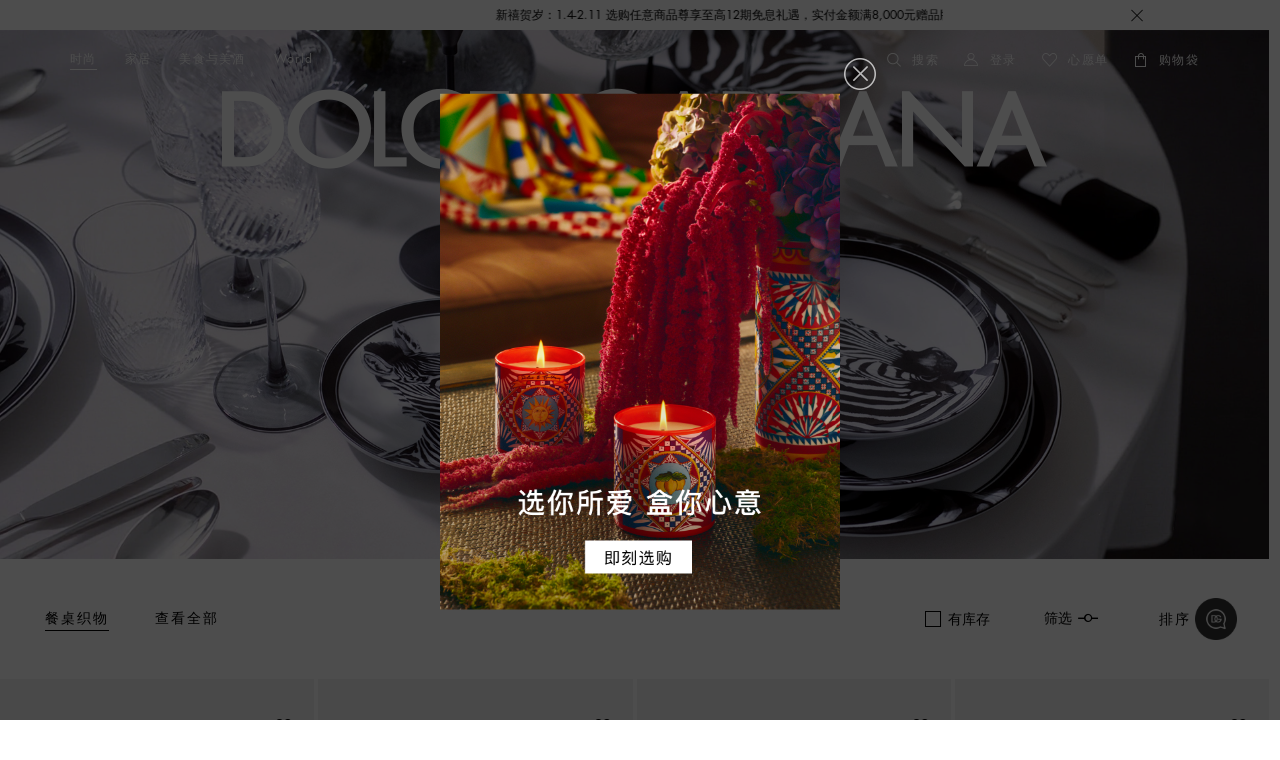

--- FILE ---
content_type: text/html
request_url: https://xgz.mybaiqiu.com/webcustomer/?color=rgba(51%2C%2051%2C%2051%2C%200.9)&iframeSrc=https%3A%2F%2Fxgz.mybaiqiu.com%2Fwebcustomer%2F&userAuthId=12902713&shopId=dolcegabbana_website&clientImg=https%3A%2F%2Fmpimg.dolcegabbana.com.cn%2Fdg%2FD%2526G_kefu.png&clientWidth=42px&clientHeight=42px&left=-&bottom=-&right=-&top=-&channelInstanceId=pc&isShowClient=true
body_size: 752
content:
<!doctype html>
<html lang="en">
  <head>
    <meta charset="UTF-8" />
    <link rel="icon" href="/webcustomer/favicon.ico" />
    <meta
      name="viewport"
      content="width=device-width, initial-scale=1.0 maximum-scale=1.0, minimum-scale=1.0, viewport-fit=cover, user-scalable=0"
    />
    <title>在线客服</title>
    <script type="module" crossorigin src="/webcustomer/assets/index-CFt7XM9n.js"></script>
    <link rel="stylesheet" crossorigin href="/webcustomer/assets/index-DAdvFFBn.css">
  </head>
  <body>
    <div id="app"></div>
  </body>
</html>
<style>
  *,
  :after,
  :before {
    -webkit-box-sizing: border-box;
    -moz-box-sizing: border-box;
    box-sizing: border-box;
  }

  html {
    font-size: 1rem;
    overflow: hidden;
    touch-action: none;
    /* height: -webkit-fill-available; */
  }
  body {
    background-color: rgb(245, 245, 245) !important;
    color: #242e33;
    font-family:
      -apple-system,
      BlinkMacSystemFont,
      Segoe UI,
      PingFang SC,
      Hiragino Sans GB,
      Microsoft YaHei,
      Helvetica Neue,
      Helvetica,
      Arial,
      sans-serif,
      Apple Color Emoji,
      Segoe UI Emoji,
      Segoe UI Symbol;
    font-size: 0.37333rem;
    font-style: normal;
    font-variant: normal;
    font-weight: 400;
    line-height: 1.5;
    overflow: hidden;
    touch-action: none;
    /* mobile viewport bug fix */
    /* min-height: -webkit-fill-available; */
  }
</style>


--- FILE ---
content_type: text/css
request_url: https://static-sizebay.dolcegabbana.com.cn/4524/theme_v4.css
body_size: 1186
content:
:root {
  --main-color: #000;
  --color2: #222222;
  --color3: #fff;
  --color4: #111;
  --color5: #cacbcd;
}

@font-face {
  font-family: 'FuturaLT';
  src: url('https://static.sizebay.technology/fonts/FuturaLT.woff2');
}

* {
  font-family: 'FuturaLT';
}

#fields-height,
#field-weight,
#field-age {
  border-radius: 0px;
}

li.BrainhubCarouselItem--active > div {
  background: var(--main-color);
  border-color: var(--main-color);
  color: var(--color3);
}

li.BrainhubCarouselItem > div {
  border-radius: 0px;
}

input#form__input-sm {
  border-radius: 0px;
}

#form__input-md {
  border-radius: 0px;
}

.loading-spinner {
  border-top-color: var(--main-color);
}

.tenant__logo {
  left: 0;
  padding: 0px;
  position: relative;
  top: 10px;
  max-width: unset;
  height: 115px;
  width: unset;
  justify-content: center;
  display: flex;
  margin-top: -43px;
}

.tenant__logo--wrapper {
  width: 118px;
  box-shadow: 1px 4px 4px 0px rgb(0 0 0 / 10%);
  position: absolute;
  top: 0px;
  left: 0px;
  z-index: 1;
  height: 48px;
  border-radius: 0 0 20px;
  background: var(--color3);
  display: flex;
  justify-content: center;
}

.button__primary,
button#btn__size-chart {
  background-color: var(--main-color);
  color: var(--color3);
  border-radius: 0px;
  box-shadow: unset !important;
  border: 1px solid var(--main-color);
  text-transform: uppercase;
}

.button__primary:hover,
button#btn__size-chart:hover {
  background-color: var(--color4);
  border-color: var(--color4);
}

.button__secondary,
.button__remove-cancel,
.drawer__button {
  color: #4b4b4b;
  background: #e0e1e2;
  border-radius: 0px;
  box-shadow: unset !important;
  text-transform: uppercase;
}

.button__secondary:hover,
.button__remove-cancel:hover,
.drawer__button:hover {
  background-color: #cacbcd;
}

.brand-item__active {
  background-color: var(--main-color);
}

.selector__active {
  border: 1px solid var(--main-color);
  border-radius: 0px;
}

.selector__inactive {
  border-radius: 0px;
}

.brand-item__pre:hover {
  background-color: var(--main-color);
  color: #fff;
}

.switcher-indicator {
  background-color: var(--main-color);
  color: #fff;
  border-radius: 0px !important;
}

.measure-range::-webkit-slider-thumb {
  border: 3px solid var(--main-color);
}

.flat-item-big__active,
.flat-item__pre:hover {
  border: 2px solid var(--main-color);
}

.flat-item__active,
.flat-item:hover {
  border: 1px solid var(--main-color);
}

.carousel-item__active {
  background-color: var(--main-color);
  color: var(--color3);
  border-radius: 0px;
  border: 1px solid var(--main-color);
}

.carousel-item__inactive {
  border-radius: 0px;
  color: var(--color2);
}

.calculating__loading-circle {
  stroke: var(--main-color);
}

.new-profile__input {
  border-radius: 0px !important;
}

div.szb-profile-actions > div > span {
  color: #fff !important;
}

.tooltip--wrapper div span {
  color: #fff !important;
}

.option-active > span {
  color: #fff !important;
}

.option-not-active {
  border-radius: 0px !important;
}

div.form___measures > div > div > input {
  border-radius: 0px;
}

.drawer--active > div > button {
  border-radius: 0px !important;
  text-transform: uppercase;
}

.drawer--active > button {
  background-color: var(--main-color);
}

button.option-active {
  border-radius: 0px !important;
}

button.option-not-active {
  border-radius: 0px !important;
}

button.profile__item {
  border-radius: 0px;
}

button.profile__item:hover {
  border-color: var(--main-color);
}

.profile--actions > button {
  border-radius: 0px;
}

aside > a {
  background-color: transparent !important;
  border: none !important;
  color: rgb(85, 85, 85) !important;
  text-transform: none !important;
}

.button__remove-cancel {
  text-transform: uppercase;
  border-radius: 0px !important;
}

.button__remove-confirm {
  text-transform: uppercase;
  border-radius: 0px !important;
}

div#fourth-section a,
div#third-section a {
  text-decoration: none;
}

.profile--actions > button {
  border-radius: 0px;
}

.new-profile__input {
  border-radius: 0px !important;
}

button.option-not-active {
  border-radius: 0px !important;
}

.carousel-item__active {
  border-radius: 0px !important;
}

.profile__item {
  border-radius: 0px;
  border-color: var(--color2);
}

#form__input-md {
  border-radius: 0px !important;
}

button.carousel-item__inactive {
  border-radius: 0px !important;
}

.button__remove-cancel {
  text-transform: uppercase;
  border-radius: 0px !important;
}

.button__remove-confirm {
  text-transform: uppercase;
  border-radius: 0px !important;
}

#form__input-md {
  border-radius: 0px !important;
}

button.carousel-item__inactive {
  border-radius: 0px !important;
}

.vtex-modal__close-icon {
  display: none;
}

.vfr--step__BodyAdjustment--right-panel .selector__box button {
  color: #000000 !important;
}

.measurementsTable > div {
  border-radius: 0px;
}


--- FILE ---
content_type: application/javascript; charset=UTF-8
request_url: https://www.dolcegabbana.com.cn/dist/app~e51c6cd9.5d74030a88cb3a5a8ea4.js
body_size: 8764
content:
"use strict";(self.webpackChunkdolce_gabbana=self.webpackChunkdolce_gabbana||[]).push([[7720],{22615:function(o,e,t){t(87720)},23007:function(o,e,t){t.r(e);var n=t(76314),r=t.n(n)()(function(o){return o[1]});r.push([o.id,'.bqProductInfo-component[data-v-a2e85e06]{width:100%}.bqProductInfo-component .bqProductInfo-info[data-v-a2e85e06]{width:100%}.bqProductInfo-component .bqProductInfo-info .info-header[data-v-a2e85e06]{width:100%;margin-bottom:0.8rem}.bqProductInfo-component .bqProductInfo-info .info-header .name-box[data-v-a2e85e06]{display:-webkit-box;display:-webkit-flex;display:flex;-webkit-box-align:start;-webkit-align-items:flex-start;align-items:flex-start;-webkit-box-pack:start;-webkit-justify-content:flex-start;justify-content:flex-start}.bqProductInfo-component .bqProductInfo-info .info-header .name-box .presale-demo[data-v-a2e85e06]{font-size:0.32rem;text-align:center;color:#fff;line-height:0.5333333333rem;padding:0.0533333333rem 0.2133333333rem;background:#000;margin-right:0.1333333333rem;margin-top:0.0266666667rem}.bqProductInfo-component .bqProductInfo-info .info-header .name-box .info-product-name[data-v-a2e85e06]{font-weight:400;font-size:0.5866666667rem;letter-spacing:0.0266666667rem;color:#000;white-space:pre-wrap}.bqProductInfo-component .bqProductInfo-info .info-header .name-box .info-product-name.info-product-name-nospace[data-v-a2e85e06]{letter-spacing:0}.bqProductInfo-component .bqProductInfo-info .info-header .icon[data-v-a2e85e06]{font-size:0.4266666667rem;color:#000;cursor:pointer;margin-left:0.2666666667rem;margin-top:0.1333333333rem}.bqProductInfo-component .bqProductInfo-info .info-header .icon.icon-heise[data-v-a2e85e06]{-webkit-transform:scale(1.1);transform:scale(1.1)}.bqProductInfo-component .bqProductInfo-info .info-product-price[data-v-a2e85e06]{font-weight:400;font-size:0.5333333333rem;color:#000;display:-webkit-box;display:-webkit-flex;display:flex;-webkit-box-align:center;-webkit-align-items:center;align-items:center;-webkit-box-pack:start;-webkit-justify-content:flex-start;justify-content:flex-start;-webkit-flex-wrap:wrap;flex-wrap:wrap}.bqProductInfo-component .bqProductInfo-info .info-product-price span[data-v-a2e85e06]{font-weight:400;font-size:0.5333333333rem;color:#000;line-height:1.2;margin-right:0.5333333333rem}.bqProductInfo-component .bqProductInfo-info .info-product-price span.price-zhe[data-v-a2e85e06]{position:relative;padding:0 0.0266666667rem;color:#999}.bqProductInfo-component .bqProductInfo-info .info-product-price span.price-zhe[data-v-a2e85e06]::after{content:"";display:block;position:absolute;width:100%;height:0.0266666667rem;top:50%;left:50%;-webkit-transform:translate(-50%, -50%);transform:translate(-50%, -50%);background:#999}.bqProductInfo-component .bqProductInfo-info .info-product-price span.tag-price[data-v-a2e85e06]{margin-right:0;color:#fff;font-size:0.4266666667rem;line-height:0.8rem;padding:0 0.1333333333rem;background:#000;display:-webkit-box;display:-webkit-flex;display:flex;-webkit-box-align:center;-webkit-align-items:center;align-items:center;-webkit-box-pack:center;-webkit-justify-content:center;justify-content:center}.bqProductInfo-component .bqProductInfo-info .info-alipay-tip[data-v-a2e85e06]{width:100%;margin-top:0.64rem;cursor:pointer}.bqProductInfo-component .bqProductInfo-info .info-alipay-tip span[data-v-a2e85e06]{font-size:0.3733333333rem;color:#666;margin-right:0.16rem}.bqProductInfo-component .bqProductInfo-info .info-alipay-tip span.title-underline[data-v-a2e85e06]{border-color:#666}.bqProductInfo-component .bqProductInfo-info .info-alipay-tip i[data-v-a2e85e06]{font-size:0.4266666667rem;color:#666}.bqProductInfo-component .bqProductInfo-info .info-product-line[data-v-a2e85e06]{width:100%;height:0.0266666667rem;background:#ccc;margin-top:0.64rem}.bqProductInfo-component .bqProductInfo-info .info-product-sales-choose[data-v-a2e85e06]{width:100%;margin-top:0.8rem}.bqProductInfo-component .bqProductInfo-info .info-product-sales-choose .info-product-sales-color[data-v-a2e85e06]{width:100%}.bqProductInfo-component .bqProductInfo-info .info-product-sales-choose .info-product-sales-color .info-product-sales-title[data-v-a2e85e06]{font-weight:400;font-size:0.3733333333rem;color:#000;margin-bottom:0.8rem;letter-spacing:0.0426666667rem}.bqProductInfo-component .bqProductInfo-info .info-product-sales-choose .info-product-sales-color .info-product-sales-list[data-v-a2e85e06]{width:100%;display:grid;grid-row-gap:0.5333333333rem;grid-column-gap:1.3333333333rem;grid-template-columns:repeat(auto-fill, calc((100% - 2.6666666667rem) / 3))}.bqProductInfo-component .bqProductInfo-info .info-product-sales-choose .info-product-sales-color .info-product-sales-list .sales-list-item[data-v-a2e85e06]{width:100%;cursor:pointer}.bqProductInfo-component .bqProductInfo-info .info-product-sales-choose .info-product-sales-color .info-product-sales-list .sales-list-item .sales-list-image-box[data-v-a2e85e06]{width:100%;height:0;padding-bottom:140%;position:relative;margin-bottom:0.32rem;border:0.0266666667rem solid #999}.bqProductInfo-component .bqProductInfo-info .info-product-sales-choose .info-product-sales-color .info-product-sales-list .sales-list-item .sales-list-image-box.sales-list-image-box-none[data-v-a2e85e06]{border:0.0266666667rem solid #999}.bqProductInfo-component .bqProductInfo-info .info-product-sales-choose .info-product-sales-color .info-product-sales-list .sales-list-item .sales-list-image-box.sales-list-image-box-checked[data-v-a2e85e06]{border:0.0266666667rem solid #000}.bqProductInfo-component .bqProductInfo-info .info-product-sales-choose .info-product-sales-color .info-product-sales-list .sales-list-item .sales-list-image-box.sales-list-image-box-none-checked[data-v-a2e85e06]{border:0.0266666667rem solid #000}.bqProductInfo-component .bqProductInfo-info .info-product-sales-choose .info-product-sales-color .info-product-sales-list .sales-list-item .sales-list-image-box img[data-v-a2e85e06]{width:100%}.bqProductInfo-component .bqProductInfo-info .info-product-sales-choose .info-product-sales-color .info-product-sales-list .sales-list-item .sales-list-title[data-v-a2e85e06]{font-size:0.32rem;text-align:center;width:100%;padding:0 0.16rem;color:#000}.bqProductInfo-component .bqProductInfo-info .info-product-sales-choose .info-product-sales-other[data-v-a2e85e06]{width:100%}.bqProductInfo-component .bqProductInfo-info .info-product-sales-choose .info-product-sales-other .info-product-sales-other-container[data-v-a2e85e06]{width:100%}.bqProductInfo-component .bqProductInfo-info .info-product-sales-choose .info-product-sales-other .info-product-sales-other-container .info-sales-other-pdpSize[data-v-a2e85e06]{width:100%;margin-top:1.3333333333rem;position:relative}.bqProductInfo-component .bqProductInfo-info .info-product-sales-choose .info-product-sales-other .info-product-sales-other-container .info-sales-other-pdpSize .info-product-sales-title[data-v-a2e85e06]{font-weight:400;font-size:0.3733333333rem;color:#000;margin-bottom:0.8rem;letter-spacing:0.0426666667rem;display:block !important}.bqProductInfo-component .bqProductInfo-info .info-product-sales-choose .info-product-sales-other .info-product-sales-other-container .info-sales-other-pdpSize .info-product-sales-container-box[data-v-a2e85e06]{width:100%;padding-right:2.4rem;position:relative}.bqProductInfo-component .bqProductInfo-info .info-product-sales-choose .info-product-sales-other .info-product-sales-other-container .info-sales-other-pdpSize .info-product-sales-container-box .info-product-sales-container[data-v-a2e85e06]{width:100%;position:relative}.bqProductInfo-component .bqProductInfo-info .info-product-sales-choose .info-product-sales-other .info-product-sales-other-container .info-sales-other-pdpSize .info-product-sales-container-box .info-product-sales-container .info-product-sales-box[data-v-a2e85e06]{height:1.3333333333rem;width:100%;border:0.0266666667rem solid #ccc;padding:0 0.5333333333rem;cursor:pointer;position:relative;z-index:101;background:#f3f3f3}.bqProductInfo-component .bqProductInfo-info .info-product-sales-choose .info-product-sales-other .info-product-sales-other-container .info-sales-other-pdpSize .info-product-sales-container-box .info-product-sales-container .info-product-sales-box p[data-v-a2e85e06]{font-size:0.3733333333rem;color:#000;max-width:100%;line-height:0.4266666667rem}.bqProductInfo-component .bqProductInfo-info .info-product-sales-choose .info-product-sales-other .info-product-sales-other-container .info-sales-other-pdpSize .info-product-sales-container-box .info-product-sales-container .info-product-sales-box i[data-v-a2e85e06]{font-size:0.3733333333rem;color:#000;margin-left:0.2666666667rem;-webkit-transform:rotateZ(0);transform:rotateZ(0);-webkit-transition-property:-webkit-transform;transition-property:-webkit-transform;transition-property:transform;transition-property:transform, -webkit-transform;-webkit-transition-duration:400ms;transition-duration:400ms;-webkit-transition-timing-function:ease;transition-timing-function:ease;line-height:0.4266666667rem}.bqProductInfo-component .bqProductInfo-info .info-product-sales-choose .info-product-sales-other .info-product-sales-other-container .info-sales-other-pdpSize .info-product-sales-container-box .info-product-sales-container .info-product-sales-box .p-content[data-v-a2e85e06]{display:-webkit-box !important;display:-webkit-flex !important;display:flex !important;width:100%}.bqProductInfo-component .bqProductInfo-info .info-product-sales-choose .info-product-sales-other .info-product-sales-other-container .info-sales-other-pdpSize .info-product-sales-container-box .info-product-sales-container .info-product-sales-box .p-content p[data-v-a2e85e06]{font-size:0.3733333333rem;color:#000;max-width:100%;line-height:0.4266666667rem}.bqProductInfo-component .bqProductInfo-info .info-product-sales-choose .info-product-sales-other .info-product-sales-other-container .info-sales-other-pdpSize .info-product-sales-container-box .info-product-sales-container .info-product-sales-box .p-content p.shrink-0[data-v-a2e85e06]{max-width:100%}.bqProductInfo-component .bqProductInfo-info .info-product-sales-choose .info-product-sales-other .info-product-sales-other-container .info-sales-other-pdpSize .info-product-sales-container-box .info-product-sales-container .info-product-sales-box .p-content p label[data-v-a2e85e06]{font-size:0.3733333333rem;line-height:0.4266666667rem;margin:0 0.1066666667rem;padding-bottom:0.1066666667rem;display:inline-block}.bqProductInfo-component .bqProductInfo-info .info-product-sales-choose .info-product-sales-other .info-product-sales-other-container .info-sales-other-pdpSize .info-product-sales-container-box .info-product-sales-container .info-product-sales-box.info-product-sales-box-active i[data-v-a2e85e06]{-webkit-transform:rotateZ(-180deg);transform:rotateZ(-180deg)}.bqProductInfo-component .bqProductInfo-info .info-product-sales-choose .info-product-sales-other .info-product-sales-other-container .info-sales-other-pdpSize .info-product-sales-container-box .info-product-sales-container .info-product-sales-box.info-product-sales-box-red[data-v-a2e85e06]{border:0.0266666667rem solid #d22828;background:rgba(210,40,40,.2)}.bqProductInfo-component .bqProductInfo-info .info-product-sales-choose .info-product-sales-other .info-product-sales-other-container .info-sales-other-pdpSize .info-product-sales-container-box .info-product-sales-container .info-product-sales-list[data-v-a2e85e06]{width:100%;position:absolute;top:1.0666666667rem;left:0;z-index:100;max-height:0;overflow:hidden;-webkit-transition-duration:400ms;transition-duration:400ms;-webkit-transition-property:max-height,top;transition-property:max-height,top;-webkit-transition-timing-function:ease;transition-timing-function:ease;visibility:visible;border:0.0266666667rem solid #ccc;background:#fff;opacity:0}.bqProductInfo-component .bqProductInfo-info .info-product-sales-choose .info-product-sales-other .info-product-sales-other-container .info-sales-other-pdpSize .info-product-sales-container-box .info-product-sales-container .info-product-sales-list[data-v-a2e85e06] .info-product-sales-list-srcoll{width:100%;height:auto}.bqProductInfo-component .bqProductInfo-info .info-product-sales-choose .info-product-sales-other .info-product-sales-other-container .info-sales-other-pdpSize .info-product-sales-container-box .info-product-sales-container .info-product-sales-list[data-v-a2e85e06] .info-product-sales-list-srcoll .el-scrollbar__wrap{width:100%;max-height:8rem;margin-bottom:0 !important}.bqProductInfo-component .bqProductInfo-info .info-product-sales-choose .info-product-sales-other .info-product-sales-other-container .info-sales-other-pdpSize .info-product-sales-container-box .info-product-sales-container .info-product-sales-list[data-v-a2e85e06] .info-product-sales-list-srcoll .el-scrollbar__wrap::-webkit-scrollbar{display:none}.bqProductInfo-component .bqProductInfo-info .info-product-sales-choose .info-product-sales-other .info-product-sales-other-container .info-sales-other-pdpSize .info-product-sales-container-box .info-product-sales-container .info-product-sales-list[data-v-a2e85e06] .info-product-sales-list-srcoll .el-scrollbar__wrap{scrollbar-width:none;-ms-overflow-style:none}.bqProductInfo-component .bqProductInfo-info .info-product-sales-choose .info-product-sales-other .info-product-sales-other-container .info-sales-other-pdpSize .info-product-sales-container-box .info-product-sales-container .info-product-sales-list[data-v-a2e85e06] .info-product-sales-list-srcoll .el-scrollbar__wrap .el-scrollbar__view{width:100%}.bqProductInfo-component .bqProductInfo-info .info-product-sales-choose .info-product-sales-other .info-product-sales-other-container .info-sales-other-pdpSize .info-product-sales-container-box .info-product-sales-container .info-product-sales-list[data-v-a2e85e06] .info-product-sales-list-srcoll .el-scrollbar__wrap .el-scrollbar__view .info-product-sales-list-item{width:100%;height:1.3333333333rem;padding:0 0.5333333333rem;cursor:pointer;border-bottom:0.0266666667rem solid #ccc;background:#fff;-webkit-transition-property:background;transition-property:background;-webkit-transition-duration:200ms;transition-duration:200ms;-webkit-transition-timing-function:ease;transition-timing-function:ease;display:-webkit-box !important;display:-webkit-flex !important;display:flex !important}.bqProductInfo-component .bqProductInfo-info .info-product-sales-choose .info-product-sales-other .info-product-sales-other-container .info-sales-other-pdpSize .info-product-sales-container-box .info-product-sales-container .info-product-sales-list[data-v-a2e85e06] .info-product-sales-list-srcoll .el-scrollbar__wrap .el-scrollbar__view .info-product-sales-list-item:last-of-type{border-bottom:0}.bqProductInfo-component .bqProductInfo-info .info-product-sales-choose .info-product-sales-other .info-product-sales-other-container .info-sales-other-pdpSize .info-product-sales-container-box .info-product-sales-container .info-product-sales-list[data-v-a2e85e06] .info-product-sales-list-srcoll .el-scrollbar__wrap .el-scrollbar__view .info-product-sales-list-item p{font-size:0.32rem;color:#000;max-width:100%;line-height:0.4266666667rem}.bqProductInfo-component .bqProductInfo-info .info-product-sales-choose .info-product-sales-other .info-product-sales-other-container .info-sales-other-pdpSize .info-product-sales-container-box .info-product-sales-container .info-product-sales-list[data-v-a2e85e06] .info-product-sales-list-srcoll .el-scrollbar__wrap .el-scrollbar__view .info-product-sales-list-item p label{font-size:0.32rem;line-height:0.4266666667rem;margin:0 0.1066666667rem;padding-bottom:0.1066666667rem;display:inline-block}.bqProductInfo-component .bqProductInfo-info .info-product-sales-choose .info-product-sales-other .info-product-sales-other-container .info-sales-other-pdpSize .info-product-sales-container-box .info-product-sales-container .info-product-sales-list[data-v-a2e85e06] .info-product-sales-list-srcoll .el-scrollbar__wrap .el-scrollbar__view .info-product-sales-list-item.info-product-sales-list-item-none p{color:#000}.bqProductInfo-component .bqProductInfo-info .info-product-sales-choose .info-product-sales-other .info-product-sales-other-container .info-sales-other-pdpSize .info-product-sales-container-box .info-product-sales-container .info-product-sales-list[data-v-a2e85e06] .info-product-sales-list-srcoll .el-scrollbar__wrap .el-scrollbar__view .info-product-sales-list-item.info-product-sales-list-item-checked{background:#000}.bqProductInfo-component .bqProductInfo-info .info-product-sales-choose .info-product-sales-other .info-product-sales-other-container .info-sales-other-pdpSize .info-product-sales-container-box .info-product-sales-container .info-product-sales-list[data-v-a2e85e06] .info-product-sales-list-srcoll .el-scrollbar__wrap .el-scrollbar__view .info-product-sales-list-item.info-product-sales-list-item-checked p{color:#fff;font-weight:700}.bqProductInfo-component .bqProductInfo-info .info-product-sales-choose .info-product-sales-other .info-product-sales-other-container .info-sales-other-pdpSize .info-product-sales-container-box .info-product-sales-container .info-product-sales-list[data-v-a2e85e06] .info-product-sales-list-srcoll .el-scrollbar__wrap .el-scrollbar__view .info-product-sales-list-item.info-product-sales-list-item-none-checked{background:#000}.bqProductInfo-component .bqProductInfo-info .info-product-sales-choose .info-product-sales-other .info-product-sales-other-container .info-sales-other-pdpSize .info-product-sales-container-box .info-product-sales-container .info-product-sales-list[data-v-a2e85e06] .info-product-sales-list-srcoll .el-scrollbar__wrap .el-scrollbar__view .info-product-sales-list-item.info-product-sales-list-item-none-checked p{color:#fff;font-weight:700}.bqProductInfo-component .bqProductInfo-info .info-product-sales-choose .info-product-sales-other .info-product-sales-other-container .info-sales-other-pdpSize .info-product-sales-container-box .info-product-sales-container .info-product-sales-list[data-v-a2e85e06] .info-product-sales-list-srcoll .el-scrollbar__wrap .el-scrollbar__view .info-product-sales-list-item:hover{background:#000}.bqProductInfo-component .bqProductInfo-info .info-product-sales-choose .info-product-sales-other .info-product-sales-other-container .info-sales-other-pdpSize .info-product-sales-container-box .info-product-sales-container .info-product-sales-list[data-v-a2e85e06] .info-product-sales-list-srcoll .el-scrollbar__wrap .el-scrollbar__view .info-product-sales-list-item:hover p{color:#fff}.bqProductInfo-component .bqProductInfo-info .info-product-sales-choose .info-product-sales-other .info-product-sales-other-container .info-sales-other-pdpSize .info-product-sales-container-box .info-product-sales-container .info-product-sales-list[data-v-a2e85e06] .info-product-sales-list-srcoll .el-scrollbar__bar{opacity:0 !important}.bqProductInfo-component .bqProductInfo-info .info-product-sales-choose .info-product-sales-other .info-product-sales-other-container .info-sales-other-pdpSize .info-product-sales-container-box .info-product-sales-container .info-product-sales-list[data-v-a2e85e06] .info-product-sales-list-srcoll .el-scrollbar__bar .el-scrollbar__thumb{background-color:#d9d9d9}.bqProductInfo-component .bqProductInfo-info .info-product-sales-choose .info-product-sales-other .info-product-sales-other-container .info-sales-other-pdpSize .info-product-sales-container-box .info-product-sales-container .info-product-sales-list[data-v-a2e85e06] .info-product-sales-list-srcoll .el-scrollbar__bar .el-scrollbar__thumb:hover{background-color:#ababab}.bqProductInfo-component .bqProductInfo-info .info-product-sales-choose .info-product-sales-other .info-product-sales-other-container .info-sales-other-pdpSize .info-product-sales-container-box .info-product-sales-container .info-product-sales-list[data-v-a2e85e06] .info-product-sales-list-srcoll:hover .el-scrollbar__bar{opacity:1 !important}.bqProductInfo-component .bqProductInfo-info .info-product-sales-choose .info-product-sales-other .info-product-sales-other-container .info-sales-other-pdpSize .info-product-sales-container-box .info-product-sales-container .info-product-sales-list.info-product-sales-list-active[data-v-a2e85e06]{max-height:8.0533333333rem;top:1.3066666667rem;opacity:1}.bqProductInfo-component .bqProductInfo-info .info-product-sales-choose .info-product-sales-other .info-product-sales-other-container .info-sales-other-pdpSize .info-product-sales-container-box p.size-table[data-v-a2e85e06]{font-size:0.3733333333rem;color:#000;cursor:pointer;position:absolute;right:0;top:50%;-webkit-transform:translateY(-50%);transform:translateY(-50%);display:inline}.bqProductInfo-component .bqProductInfo-info .info-product-sales-choose .info-product-sales-other .info-product-sales-other-container .info-sales-other-pdpSize .pleaseChooseSize-tip[data-v-a2e85e06]{position:absolute;color:#d22828;font-size:0.3733333333rem;top:2.9333333333rem;left:0;z-index:1}.bqProductInfo-component .bqProductInfo-info .info-product-sales-choose .info-product-sales-other .info-product-sales-other-container .info-sales-other-sale[data-v-a2e85e06]{width:100%;margin-top:1.3333333333rem}.bqProductInfo-component .bqProductInfo-info .info-product-sales-choose .info-product-sales-other .info-product-sales-other-container .info-sales-other-sale .info-product-sales-title[data-v-a2e85e06]{font-weight:400;font-size:0.3733333333rem;color:#000;margin-bottom:0.8rem;letter-spacing:0.0426666667rem}.bqProductInfo-component .bqProductInfo-info .info-product-sales-choose .info-product-sales-other .info-product-sales-other-container .info-sales-other-sale .info-product-sales-title p[data-v-a2e85e06]{font-weight:400;font-size:0.3733333333rem;color:#000}.bqProductInfo-component .bqProductInfo-info .info-product-sales-choose .info-product-sales-other .info-product-sales-other-container .info-sales-other-sale .info-product-sales-title span[data-v-a2e85e06]{font-weight:400;font-size:0.3733333333rem;color:#666;cursor:pointer}.bqProductInfo-component .bqProductInfo-info .info-product-sales-choose .info-product-sales-other .info-product-sales-other-container .info-sales-other-sale .info-sales-other-sale-main[data-v-a2e85e06]{width:100%;display:grid;grid-row-gap:0.3733333333rem;grid-column-gap:0.3733333333rem;grid-template-columns:repeat(auto-fill, calc((100% - 1.12rem) / 4))}.bqProductInfo-component .bqProductInfo-info .info-product-sales-choose .info-product-sales-other .info-product-sales-other-container .info-sales-other-sale .info-sales-other-sale-main .info-sales-other-sale-item[data-v-a2e85e06]{height:0.8rem;border:0.0266666667rem solid rgba(0,0,0,.2);cursor:pointer;padding:0.16rem 0.2133333333rem;display:-webkit-box;display:-webkit-flex;display:flex;-webkit-box-align:center;-webkit-align-items:center;align-items:center;-webkit-box-pack:center;-webkit-justify-content:center;justify-content:center}.bqProductInfo-component .bqProductInfo-info .info-product-sales-choose .info-product-sales-other .info-product-sales-other-container .info-sales-other-sale .info-sales-other-sale-main .info-sales-other-sale-item p[data-v-a2e85e06]{font-weight:400;font-size:0.3733333333rem;color:#000}.bqProductInfo-component .bqProductInfo-info .info-product-sales-choose .info-product-sales-other .info-product-sales-other-container .info-sales-other-sale .info-sales-other-sale-main .info-sales-other-sale-item.info-sales-other-sale-item-none[data-v-a2e85e06]{border:0.0266666667rem solid rgba(0,0,0,.2)}.bqProductInfo-component .bqProductInfo-info .info-product-sales-choose .info-product-sales-other .info-product-sales-other-container .info-sales-other-sale .info-sales-other-sale-main .info-sales-other-sale-item.info-sales-other-sale-item-none p[data-v-a2e85e06]{color:#000}.bqProductInfo-component .bqProductInfo-info .info-product-sales-choose .info-product-sales-other .info-product-sales-other-container .info-sales-other-sale .info-sales-other-sale-main .info-sales-other-sale-item.info-sales-other-sale-item-checked[data-v-a2e85e06]{border:0.04rem solid #000;background:#000}.bqProductInfo-component .bqProductInfo-info .info-product-sales-choose .info-product-sales-other .info-product-sales-other-container .info-sales-other-sale .info-sales-other-sale-main .info-sales-other-sale-item.info-sales-other-sale-item-checked p[data-v-a2e85e06]{color:#fff}.bqProductInfo-component .bqProductInfo-info .info-product-sales-choose .info-product-sales-other .info-product-sales-other-container .info-sales-other-sale .info-sales-other-sale-main .info-sales-other-sale-item.info-sales-other-sale-item-none-checked[data-v-a2e85e06]{border:0.0266666667rem solid #000}.bqProductInfo-component .bqProductInfo-info .info-product-sales-choose .info-product-sales-other .info-product-sales-other-container .info-sales-other-sale .info-sales-other-sale-main .info-sales-other-sale-item.info-sales-other-sale-item-none-checked p[data-v-a2e85e06]{color:#000}.bqProductInfo-component .bqProductInfo-info .info-product-action[data-v-a2e85e06]{width:100%;margin-top:1.3333333333rem;position:relative}.bqProductInfo-component .bqProductInfo-info .info-product-action .pleaseChooseSize-tip[data-v-a2e85e06]{position:absolute;color:#d22828;font-size:0.3733333333rem;top:-0.96rem;left:0;z-index:1}.bqProductInfo-component .bqProductInfo-info .info-product-action.info-product-action-fast[data-v-a2e85e06]{margin-top:1.0666666667rem}.bqProductInfo-component .bqProductInfo-info .info-product-action.info-product-action-fast .pleaseChooseSize-tip[data-v-a2e85e06]{position:absolute;color:#d22828;font-size:0.32rem;top:-0.6666666667rem;left:0;z-index:1}.bqProductInfo-component .bqProductInfo-info .info-product-action .buy-fast-box[data-v-a2e85e06]{width:100%;display:-webkit-box;display:-webkit-flex;display:flex;-webkit-box-pack:center;-webkit-justify-content:center;justify-content:center;-webkit-box-align:center;-webkit-align-items:center;align-items:center}.bqProductInfo-component .bqProductInfo-info .info-product-action .buy-fast-box .buy-fast[data-v-a2e85e06]{font-size:0.3733333333rem;cursor:pointer;text-align:center;background:rgba(0,0,0,0) !important;border:0 !important;border-bottom:0.0266666667rem solid #000 !important;color:#000;margin-top:0.5333333333rem;display:inline-block}.bqProductInfo-component .bqProductInfo-info .info-product-action .buy-fast-box .buy-fast.btn-dis[data-v-a2e85e06]{color:#999;border-bottom:0.0266666667rem solid #999 !important}.bqProductInfo-component .bqProductInfo-info .info-product-action .not-pay[data-v-a2e85e06]{width:100%;height:1.3333333333rem;border-radius:0;background:#999;color:#fff;font-size:0.3733333333rem;margin-top:0.64rem;display:-webkit-box;display:-webkit-flex;display:flex;-webkit-box-pack:center;-webkit-justify-content:center;justify-content:center;-webkit-box-align:center;-webkit-align-items:center;align-items:center;cursor:default}.bqProductInfo-component .bqProductInfo-info .info-product-action .subscribed-btn[data-v-a2e85e06]{width:100%;background:#999;pointer-events:none}.bqProductInfo-component .bqProductInfo-info .info-product-action .add-cart[data-v-a2e85e06]{width:100%;height:1.3333333333rem;font-size:0.3733333333rem;border-radius:0;display:-webkit-box;display:-webkit-flex;display:flex;-webkit-box-pack:center;-webkit-justify-content:center;justify-content:center;-webkit-box-align:center;-webkit-align-items:center;align-items:center;cursor:pointer}.bqProductInfo-component .bqProductInfo-info .info-product-action .add-cart.btn-dis[data-v-a2e85e06]{color:#fff}.bqProductInfo-component .bqProductInfo-info .info-product-action .presale-tip[data-v-a2e85e06]{font-size:0.32rem;color:#000;margin-top:0.5333333333rem}.bqProductInfo-component .bqProductInfo-info .info-product-action .reserve-store[data-v-a2e85e06]{cursor:pointer;display:-webkit-box;display:-webkit-flex;display:flex;-webkit-box-align:center;-webkit-align-items:center;align-items:center;-webkit-box-pack:center;-webkit-justify-content:center;justify-content:center;margin-bottom:0.9333333333rem;margin-top:0.8rem}.bqProductInfo-component .bqProductInfo-info .info-product-action .reserve-store .icon-huoquluxian[data-v-a2e85e06]{margin-right:0.2133333333rem}.bqProductInfo-component .bqProductInfo-info .info-product-action .reserve-store .reserve-tip[data-v-a2e85e06]{font-size:0.3733333333rem;font-weight:500;letter-spacing:0.0233333333rem}.bqProductInfo-component .bqProductInfo-info .info-product-share[data-v-a2e85e06]{width:100%;margin-top:0.9333333333rem}.bqProductInfo-component .bqProductInfo-info .info-product-share .product-share-title[data-v-a2e85e06]{width:100%;padding-bottom:0.8rem;position:relative}.bqProductInfo-component .bqProductInfo-info .info-product-share .product-share-title .stroe-img[data-v-a2e85e06]{position:relative;width:100%;height:auto}.bqProductInfo-component .bqProductInfo-info .info-product-share .product-share-title .reserve-store[data-v-a2e85e06]{cursor:pointer;display:-webkit-box;display:-webkit-flex;display:flex;-webkit-box-align:center;-webkit-align-items:center;align-items:center;-webkit-box-pack:center;-webkit-justify-content:center;justify-content:center;margin-bottom:0.9333333333rem}.bqProductInfo-component .bqProductInfo-info .info-product-share .product-share-title .reserve-store .icon-huoquluxian[data-v-a2e85e06]{margin-right:0.2133333333rem}.bqProductInfo-component .bqProductInfo-info .info-product-share .product-share-title .reserve-store .reserve-tip[data-v-a2e85e06]{font-size:0.3733333333rem;border-bottom:0.0266666667rem solid #000;font-weight:500;letter-spacing:0.0233333333rem}.bqProductInfo-component .bqProductInfo-info .info-product-share .product-share-title.product-reserve[data-v-a2e85e06]{display:-webkit-box;display:-webkit-flex;display:flex;-webkit-box-pack:justify;-webkit-justify-content:space-between;justify-content:space-between;-webkit-box-align:center;-webkit-align-items:center;align-items:center}.bqProductInfo-component .bqProductInfo-info .info-product-share .product-share-title.product-reserve .reserve-store[data-v-a2e85e06]{margin-bottom:0}.bqProductInfo-component .bqProductInfo-info .info-product-share .product-share-title .product-share-left[data-v-a2e85e06]{width:calc(100% - 2.48rem);max-width:5.3333333333rem;-webkit-flex-shrink:0;flex-shrink:0}.bqProductInfo-component .bqProductInfo-info .info-product-share .product-share-title .product-share-left .device-image-box[data-v-a2e85e06]{width:100%}.bqProductInfo-component .bqProductInfo-info .info-product-share .product-share-title .product-share-left .device-image-box img[data-v-a2e85e06]{width:100%}.bqProductInfo-component .bqProductInfo-info .info-product-share .product-share-title .product-share-left .product-share-title-item[data-v-a2e85e06]{position:relative}.bqProductInfo-component .bqProductInfo-info .info-product-share .product-share-title .product-share-left .product-share-title-item i[data-v-a2e85e06]{font-size:0.3733333333rem;color:#666;padding-right:0.2133333333rem;cursor:pointer}.bqProductInfo-component .bqProductInfo-info .info-product-share .product-share-title .product-share-left .product-share-title-item p[data-v-a2e85e06]{font-size:0.32rem;color:#000;cursor:pointer;-webkit-flex-shrink:0;flex-shrink:0}.bqProductInfo-component .bqProductInfo-info .info-product-share .product-share-title .product-share-left .product-share-title-item .product-share-phone-box[data-v-a2e85e06]{position:absolute;top:0.5333333333rem;left:-0.4266666667rem;z-index:300;opacity:0;-webkit-transition-property:opacity;transition-property:opacity;-webkit-transition-duration:200ms;transition-duration:200ms;-webkit-transition-timing-function:ease;transition-timing-function:ease}.bqProductInfo-component .bqProductInfo-info .info-product-share .product-share-title .product-share-left .product-share-title-item .product-share-phone-box.product-share-phone-box-active[data-v-a2e85e06]{opacity:1}.bqProductInfo-component .bqProductInfo-info .info-product-share .product-share-title .product-share-left .product-share-title-item .product-share-phone-box .product-share-phone-content[data-v-a2e85e06]{position:relative;padding-top:0.16rem}.bqProductInfo-component .bqProductInfo-info .info-product-share .product-share-title .product-share-left .product-share-title-item .product-share-phone-box .product-share-phone-content .product-share-phone-tip[data-v-a2e85e06]{position:absolute;width:0.2666666667rem;height:0.2666666667rem;background:#fff;border:0.0266666667rem solid #ddd;-webkit-transform:rotate(45deg);transform:rotate(45deg);left:0.8533333333rem;top:0;border-right:0;border-bottom:0}.bqProductInfo-component .bqProductInfo-info .info-product-share .product-share-title .product-share-left .product-share-title-item .product-share-phone-box .product-share-phone-content .product-share-phone-main[data-v-a2e85e06]{background:#fff;border:0.0266666667rem solid #ddd;width:8.2666666667rem;padding:0.8533333333rem 0.5333333333rem 0.5333333333rem 0.5333333333rem}.bqProductInfo-component .bqProductInfo-info .info-product-share .product-share-title .product-share-left .product-share-title-item .product-share-phone-box .product-share-phone-content .product-share-phone-main .product-share-phone-main-title[data-v-a2e85e06]{font-weight:400;font-size:0.3733333333rem;color:#000;cursor:default}.bqProductInfo-component .bqProductInfo-info .info-product-share .product-share-title .product-share-left .product-share-title-item .product-share-phone-box .product-share-phone-content .product-share-phone-main .product-share-phone-main-line[data-v-a2e85e06]{width:100%;height:0.0266666667rem;background:#ddd;margin:0.32rem 0 0.5333333333rem}.bqProductInfo-component .bqProductInfo-info .info-product-share .product-share-title .product-share-left .product-share-title-item .product-share-phone-box .product-share-phone-content .product-share-phone-main .product-share-phone-main-text[data-v-a2e85e06]{font-size:0.3733333333rem;color:#000;cursor:default}.bqProductInfo-component .bqProductInfo-info .info-product-share .product-share-title .product-share-left .product-share-title-line[data-v-a2e85e06]{height:0.4266666667rem;width:0.0266666667rem;background:#666;margin:0 0.1066666667rem}.bqProductInfo-component .bqProductInfo-info .info-product-share .product-share-title .product-share-right[data-v-a2e85e06]{width:2.48rem;margin-left:0.2666666667rem;cursor:pointer;-webkit-flex-shrink:0;flex-shrink:0}.bqProductInfo-component .bqProductInfo-info .info-product-share .product-share-title .product-share-right .reservation-button-box[data-v-a2e85e06]{height:0.7466666667rem;border:0.0266666667rem solid #000;overflow:hidden;width:0.7466666667rem;padding:0 0.16rem;border-radius:2.6666666667rem;-webkit-transition-property:width padding;transition-property:width padding;-webkit-transition-duration:500ms;transition-duration:500ms;-webkit-transition-timing-function:ease;transition-timing-function:ease;background:#fff}.bqProductInfo-component .bqProductInfo-info .info-product-share .product-share-title .product-share-right .reservation-button-box i[data-v-a2e85e06]{font-size:0.3733333333rem;color:#000;margin-right:0.2133333333rem;-webkit-flex-shrink:0;flex-shrink:0}.bqProductInfo-component .bqProductInfo-info .info-product-share .product-share-title .product-share-right .reservation-button-box p[data-v-a2e85e06]{font-size:0.32rem;color:#000;-webkit-flex-shrink:0;flex-shrink:0}.bqProductInfo-component .bqProductInfo-info .info-product-share .product-share-title .product-share-right .reservation-button-box.reservation-button-box-active[data-v-a2e85e06]{width:2.48rem;padding:0 0.2666666667rem}.bqProductInfo-component .bqProductInfo-info .info-product-share .product-share-title.en .reserve-store .icon-huoquluxian[data-v-a2e85e06]{margin-right:0.1333333333rem}.bqProductInfo-component .bqProductInfo-info .info-product-share .product-share-title.en .reserve-store .reserve-tip[data-v-a2e85e06]{font-size:0.32rem}.bqProductInfo-component .bqProductInfo-info .info-product-share .product-share-title.en .product-share-title-line[data-v-a2e85e06]{margin:0 0.1066666667rem}.bqProductInfo-component .bqProductInfo-info .info-product-share .product-share-icon[data-v-a2e85e06]{width:100%;padding-top:0.5333333333rem;border-top:0.0266666667rem solid #ccc;position:relative}.bqProductInfo-component .bqProductInfo-info .info-product-share .product-share-icon p[data-v-a2e85e06]{font-size:0.3733333333rem;color:#000}.bqProductInfo-component .bqProductInfo-info .info-product-share .product-share-icon .show-more[data-v-a2e85e06]{position:absolute;right:0;top:calc(50% + 0.2666666667rem);-webkit-transform:translateY(-50%);transform:translateY(-50%);font-size:0.3733333333rem;letter-spacing:0.0266666667rem;color:#000}.bqProductInfo-component .bqProductInfo-info .info-product-share .product-share-icon .reserve-store[data-v-a2e85e06]{cursor:pointer;display:-webkit-box;display:-webkit-flex;display:flex;-webkit-box-align:center;-webkit-align-items:center;align-items:center;-webkit-box-pack:center;-webkit-justify-content:center;justify-content:center}.bqProductInfo-component .bqProductInfo-info .info-product-share .product-share-icon .reserve-store .icon-huoquluxian[data-v-a2e85e06]{margin-right:0.2133333333rem;color:#000}.bqProductInfo-component .bqProductInfo-info .info-product-share .product-share-icon .reserve-store .reserve-tip[data-v-a2e85e06]{font-size:0.3733333333rem;color:#000;font-weight:500;letter-spacing:0.0233333333rem;border-bottom:0.0266666667rem solid #000}.bqProductInfo-component .bqProductInfo-info .info-product-share .product-share-icon[data-v-a2e85e06] .el-dropdown{margin:0 0.5333333333rem 0 0.2666666667rem}.bqProductInfo-component .bqProductInfo-info .info-product-share .product-share-icon[data-v-a2e85e06] .el-dropdown .icon-box{height:0.64rem;width:0.64rem;cursor:pointer}.bqProductInfo-component .bqProductInfo-info .info-product-share .product-share-icon[data-v-a2e85e06] .el-dropdown .icon-box .icon{font-size:0.64rem;color:#000}.bqProductInfo-component .bqProductInfo-info .info-product-share .product-share-icon[data-v-a2e85e06] .el-dropdown.el-dropdown-pdp{position:static}.bqProductInfo-component .bqProductInfo-info .info-product-share .product-share-icon[data-v-a2e85e06] .el-dropdown.el-dropdown-pdp .el-dropdown-menu{top:1.4933333333rem !important;left:unset !important;right:-3.7866666667rem !important;-webkit-transition:opacity .5s cubic-bezier(0.23, 1, 0.32, 1) !important;transition:opacity .5s cubic-bezier(0.23, 1, 0.32, 1) !important;width:13.9466666667rem;background:#fff;z-index:200 !important;border-radius:0;border:0;padding:0;margin:0;margin-top:0.2666666667rem}.bqProductInfo-component .bqProductInfo-info .info-product-share .product-share-icon[data-v-a2e85e06] .el-dropdown.el-dropdown-pdp .el-dropdown-menu .popper__arrow{display:none}.bqProductInfo-component .bqProductInfo-info .info-product-share .product-share-icon[data-v-a2e85e06] .el-dropdown.el-dropdown-pdp .el-dropdown-menu .dropdown-menu-main{width:100%;background:#fff;padding:0.8rem 1.4666666667rem 0.64rem 0.88rem}.bqProductInfo-component .bqProductInfo-info .info-product-share .product-share-icon[data-v-a2e85e06] .el-dropdown.el-dropdown-pdp .el-dropdown-menu .dropdown-menu-main i{font-size:0.4533333333rem;color:#000;-webkit-transform:translateX(0.2933333333rem);transform:translateX(0.2933333333rem)}.bqProductInfo-component .bqProductInfo-info .info-product-share .product-share-icon[data-v-a2e85e06] .el-dropdown.el-dropdown-pdp .el-dropdown-menu .dropdown-menu-main .dropdown-menu-main-container{width:100%;margin-top:0.56rem}.bqProductInfo-component .bqProductInfo-info .info-product-share .product-share-icon[data-v-a2e85e06] .el-dropdown.el-dropdown-pdp .el-dropdown-menu .dropdown-menu-main .dropdown-menu-main-container .dropdown-menu-main-img-box{width:4.5066666667rem;font-size:0;padding-top:0.2666666667rem}.bqProductInfo-component .bqProductInfo-info .info-product-share .product-share-icon[data-v-a2e85e06] .el-dropdown.el-dropdown-pdp .el-dropdown-menu .dropdown-menu-main .dropdown-menu-main-container .dropdown-menu-main-img-box img{font-size:0;width:100%}.bqProductInfo-component .bqProductInfo-info .info-product-share .product-share-icon[data-v-a2e85e06] .el-dropdown.el-dropdown-pdp .el-dropdown-menu .dropdown-menu-main .dropdown-menu-main-container .dropdown-menu-main-title-box{width:calc(100% - 4.5066666667rem - 0.64rem);margin-left:0.64rem}.bqProductInfo-component .bqProductInfo-info .info-product-share .product-share-icon[data-v-a2e85e06] .el-dropdown.el-dropdown-pdp .el-dropdown-menu .dropdown-menu-main .dropdown-menu-main-container .dropdown-menu-main-title-box .title-tip{color:#666;font-size:0.3733333333rem;line-height:0.96rem;margin:0}.bqProductInfo-component .bqProductInfo-info .info-product-share .product-share-icon[data-v-a2e85e06] .el-dropdown.el-dropdown-pdp .el-dropdown-menu .dropdown-menu-main .dropdown-menu-main-container .dropdown-menu-main-title-box .title-line{width:100%;border-bottom:0.0266666667rem solid #ccc;margin-top:-0.0533333333rem;margin-bottom:0.24rem}.bqProductInfo-component .bqProductInfo-info .info-product-share .product-share-icon[data-v-a2e85e06] .el-dropdown.el-dropdown-pdp .el-dropdown-menu .dropdown-menu-main .dropdown-menu-main-container .dropdown-menu-main-title-box .title-main-box{width:100%;display:-webkit-box;display:-webkit-flex;display:flex}.bqProductInfo-component .bqProductInfo-info .info-product-share .product-share-icon[data-v-a2e85e06] .el-dropdown.el-dropdown-pdp .el-dropdown-menu .dropdown-menu-main .dropdown-menu-main-container .dropdown-menu-main-title-box .title-main-box .image-box{width:2.64rem;margin-right:0.56rem}.bqProductInfo-component .bqProductInfo-info .info-product-share .product-share-icon[data-v-a2e85e06] .el-dropdown.el-dropdown-pdp .el-dropdown-menu .dropdown-menu-main .dropdown-menu-main-container .dropdown-menu-main-title-box .title-main-box .image-box img{width:100%}.bqProductInfo-component .bqProductInfo-info .info-product-share .product-share-icon[data-v-a2e85e06] .el-dropdown.el-dropdown-pdp .el-dropdown-menu .dropdown-menu-main .dropdown-menu-main-container .dropdown-menu-main-title-box .title-main-box .title-main-box-content{width:calc(100% - 2.64rem - 0.56rem)}.bqProductInfo-component .bqProductInfo-info .info-product-share .product-share-icon[data-v-a2e85e06] .el-dropdown.el-dropdown-pdp .el-dropdown-menu .dropdown-menu-main .dropdown-menu-main-container .dropdown-menu-main-title-box .title-main-box .title-main-box-content .name{color:#333;font-size:0.3733333333rem;display:-webkit-box;overflow:hidden;-webkit-box-orient:vertical;-webkit-line-clamp:3;max-width:100%}.bqProductInfo-component .bqProductInfo-info .info-product-share .product-share-icon[data-v-a2e85e06] .el-dropdown.el-dropdown-pdp .el-dropdown-menu .dropdown-menu-main .dropdown-menu-main-container .dropdown-menu-main-title-box .title-main-box .title-main-box-content .price{color:#333;font-size:0.3733333333rem;margin-top:0.2666666667rem}@media screen and (max-width: 1840px){.bqProductInfo-component .bqProductInfo-info .info-product-share .product-share-icon[data-v-a2e85e06] .el-dropdown.el-dropdown-pdp .el-dropdown-menu{right:-3.7333333333rem !important}}.bqProductInfo-component .bqProductInfo-info .info-product-share .product-share-icon[data-v-a2e85e06] .el-dropdown.el-dropdown-fast .el-dropdown-menu{-webkit-transform:translateY(-0.2666666667rem);transform:translateY(-0.2666666667rem);width:10.32rem;background:#fff;z-index:200 !important;border-radius:0;border:0;padding:0;margin:0;margin-top:0.2666666667rem;-webkit-transform:translate(-1.8933333333rem, -0.832rem);transform:translate(-1.8933333333rem, -0.832rem)}.bqProductInfo-component .bqProductInfo-info .info-product-share .product-share-icon[data-v-a2e85e06] .el-dropdown.el-dropdown-fast .el-dropdown-menu .popper__arrow{display:none}.bqProductInfo-component .bqProductInfo-info .info-product-share .product-share-icon[data-v-a2e85e06] .el-dropdown.el-dropdown-fast .el-dropdown-menu .dropdown-menu-main{width:100%;background:#fff;padding:0.5256rem 0.1866666667rem 0.66rem 0.7466666667rem}.bqProductInfo-component .bqProductInfo-info .info-product-share .product-share-icon[data-v-a2e85e06] .el-dropdown.el-dropdown-fast .el-dropdown-menu .dropdown-menu-main i{font-size:0.2933333333rem;color:#000;-webkit-transform:translateX(-0.28rem);transform:translateX(-0.28rem)}.bqProductInfo-component .bqProductInfo-info .info-product-share .product-share-icon[data-v-a2e85e06] .el-dropdown.el-dropdown-fast .el-dropdown-menu .dropdown-menu-main .dropdown-menu-main-container{width:100%;margin-top:0.5365333333rem}.bqProductInfo-component .bqProductInfo-info .info-product-share .product-share-icon[data-v-a2e85e06] .el-dropdown.el-dropdown-fast .el-dropdown-menu .dropdown-menu-main .dropdown-menu-main-container .dropdown-menu-main-img-box{width:3.04rem;font-size:0;padding-top:0.16rem}.bqProductInfo-component .bqProductInfo-info .info-product-share .product-share-icon[data-v-a2e85e06] .el-dropdown.el-dropdown-fast .el-dropdown-menu .dropdown-menu-main .dropdown-menu-main-container .dropdown-menu-main-img-box img{font-size:0;width:100%}.bqProductInfo-component .bqProductInfo-info .info-product-share .product-share-icon[data-v-a2e85e06] .el-dropdown.el-dropdown-fast .el-dropdown-menu .dropdown-menu-main .dropdown-menu-main-container .dropdown-menu-main-title-box{width:calc(100% - 3.04rem - 0.4533333333rem);margin-left:0.4533333333rem;margin-top:-0.1333333333rem}.bqProductInfo-component .bqProductInfo-info .info-product-share .product-share-icon[data-v-a2e85e06] .el-dropdown.el-dropdown-fast .el-dropdown-menu .dropdown-menu-main .dropdown-menu-main-container .dropdown-menu-main-title-box .title-tip{color:#666;font-size:0.32rem;line-height:3;margin:0;width:100%;white-space:initial}.bqProductInfo-component .bqProductInfo-info .info-product-share .product-share-icon[data-v-a2e85e06] .el-dropdown.el-dropdown-fast .el-dropdown-menu .dropdown-menu-main .dropdown-menu-main-container .dropdown-menu-main-title-box .title-line{width:100%;border-bottom:0.0266666667rem solid #ccc;margin-top:-0.0533333333rem;margin-bottom:0.2717333333rem}.bqProductInfo-component .bqProductInfo-info .info-product-share .product-share-icon[data-v-a2e85e06] .el-dropdown.el-dropdown-fast .el-dropdown-menu .dropdown-menu-main .dropdown-menu-main-container .dropdown-menu-main-title-box .title-main-box{width:100%;display:-webkit-box;display:-webkit-flex;display:flex}.bqProductInfo-component .bqProductInfo-info .info-product-share .product-share-icon[data-v-a2e85e06] .el-dropdown.el-dropdown-fast .el-dropdown-menu .dropdown-menu-main .dropdown-menu-main-container .dropdown-menu-main-title-box .title-main-box .image-box{width:1.7346666667rem;margin-right:0.2386666667rem}.bqProductInfo-component .bqProductInfo-info .info-product-share .product-share-icon[data-v-a2e85e06] .el-dropdown.el-dropdown-fast .el-dropdown-menu .dropdown-menu-main .dropdown-menu-main-container .dropdown-menu-main-title-box .title-main-box .image-box img{width:100%}.bqProductInfo-component .bqProductInfo-info .info-product-share .product-share-icon[data-v-a2e85e06] .el-dropdown.el-dropdown-fast .el-dropdown-menu .dropdown-menu-main .dropdown-menu-main-container .dropdown-menu-main-title-box .title-main-box .title-main-box-content{width:calc(100% - 1.7346666667rem - 0.2386666667rem)}.bqProductInfo-component .bqProductInfo-info .info-product-share .product-share-icon[data-v-a2e85e06] .el-dropdown.el-dropdown-fast .el-dropdown-menu .dropdown-menu-main .dropdown-menu-main-container .dropdown-menu-main-title-box .title-main-box .title-main-box-content .name{color:#333;font-size:0.32rem;display:-webkit-box;overflow:hidden;-webkit-box-orient:vertical;-webkit-line-clamp:3;max-width:100%;white-space:initial}.bqProductInfo-component .bqProductInfo-info .info-product-share .product-share-icon[data-v-a2e85e06] .el-dropdown.el-dropdown-fast .el-dropdown-menu .dropdown-menu-main .dropdown-menu-main-container .dropdown-menu-main-title-box .title-main-box .title-main-box-content .price{color:#333;font-size:0.32rem;margin-top:0.2666666667rem}.bqProductInfo-component .bqProductInfo-info .info-product-share .product-share-icon .icon-box[data-v-a2e85e06]{height:0.64rem;width:0.64rem;cursor:pointer}.bqProductInfo-component .bqProductInfo-info .info-product-share .product-share-icon .icon-box .icon[data-v-a2e85e06]{font-size:0.64rem;color:#000}.bqProductInfo-component .bqProductInfo-info-pro .info-header[data-v-a2e85e06]{padding-right:2.4rem}.bqProductInfo-component .bqProductInfo-info-pro .info-product-price[data-v-a2e85e06]{padding-right:2.4rem}.bqProductInfo-component .bqProductInfo-info-pro .info-alipay-tip[data-v-a2e85e06]{padding-right:2.4rem}.bqProductInfo-component .bqProductInfo-info-pro .info-product-line[data-v-a2e85e06]{width:calc(100% - 2.4rem)}.bqProductInfo-component .bqProductInfo-info-pro .info-product-sales-choose .info-product-sales-color[data-v-a2e85e06]{padding-right:2.4rem}.bqProductInfo-component .bqProductInfo-info-pro .info-product-sales-choose .info-product-sales-other .info-product-sales-other-container .info-sales-other-sale[data-v-a2e85e06]{padding-right:2.4rem}.bqProductInfo-component .bqProductInfo-info-pro .info-product-action[data-v-a2e85e06]{padding-right:2.4rem}.bqProductInfo-component .bqProductInfo-info-pro .info-product-share[data-v-a2e85e06]{padding-right:2.4rem}.bqProductInfo-component[data-v-a2e85e06] .size-drawer .el-drawer{width:33% !important;min-width:17.0666666667rem}.bqProductInfo-component[data-v-a2e85e06] .size-drawer .el-drawer .el-drawer__header{padding:0 0.5333333333rem 0 0.8rem;height:2.2933333333rem;width:100%;border-bottom:0.0266666667rem solid #e5e5e5;display:-webkit-box;display:-webkit-flex;display:flex;-webkit-box-align:center;-webkit-align-items:center;align-items:center;-webkit-box-pack:justify;-webkit-justify-content:space-between;justify-content:space-between;margin-bottom:0}.bqProductInfo-component[data-v-a2e85e06] .size-drawer .el-drawer .el-drawer__header span{font-weight:400;font-size:0.5866666667rem;color:#000}.bqProductInfo-component[data-v-a2e85e06] .size-drawer .el-drawer .el-drawer__header .el-drawer__close-btn{font-size:0.5333333333rem;color:#333}.bqProductInfo-component[data-v-a2e85e06] .size-drawer .el-drawer .el-drawer__body{width:100%}.bqProductInfo-component[data-v-a2e85e06] .size-drawer .el-drawer .el-drawer__body .el-drawer-srcoll{width:100%;height:calc(100vh - 2.2933333333rem)}.bqProductInfo-component[data-v-a2e85e06] .size-drawer .el-drawer .el-drawer__body .el-drawer-srcoll .el-scrollbar__wrap{width:100%;height:100%;margin-bottom:0 !important}.bqProductInfo-component[data-v-a2e85e06] .size-drawer .el-drawer .el-drawer__body .el-drawer-srcoll .el-scrollbar__wrap::-webkit-scrollbar{display:none}.bqProductInfo-component[data-v-a2e85e06] .size-drawer .el-drawer .el-drawer__body .el-drawer-srcoll .el-scrollbar__wrap{scrollbar-width:none;-ms-overflow-style:none}.bqProductInfo-component[data-v-a2e85e06] .size-drawer .el-drawer .el-drawer__body .el-drawer-srcoll .el-scrollbar__wrap .el-scrollbar__view{width:100%;padding:0.7466666667rem 0.5333333333rem 0.5333333333rem 0.8rem !important;box-sizing:border-box}.bqProductInfo-component[data-v-a2e85e06] .size-drawer .el-drawer .el-drawer__body .el-drawer-srcoll .el-scrollbar__wrap .el-scrollbar__view .size-table-show{width:100%}.bqProductInfo-component[data-v-a2e85e06] .size-drawer .el-drawer .el-drawer__body .el-drawer-srcoll .el-scrollbar__wrap .el-scrollbar__view .size-table-show img{width:100%}.bqProductInfo-component[data-v-a2e85e06] .size-drawer .el-drawer .el-drawer__body .el-drawer-srcoll .el-scrollbar__bar{opacity:0 !important}.bqProductInfo-component[data-v-a2e85e06] .size-drawer .el-drawer .el-drawer__body .el-drawer-srcoll .el-scrollbar__bar .el-scrollbar__thumb{background-color:#d9d9d9}.bqProductInfo-component[data-v-a2e85e06] .size-drawer .el-drawer .el-drawer__body .el-drawer-srcoll .el-scrollbar__bar .el-scrollbar__thumb:hover{background-color:#ababab}.bqProductInfo-component[data-v-a2e85e06] .size-drawer .el-drawer .el-drawer__body .el-drawer-srcoll:hover .el-scrollbar__bar{opacity:1 !important}.language-div .bqProductInfo-component .bqProductInfo-info .info-header .name-box .presale-demo[data-v-a2e85e06]{font-size:0.32rem}.language-div .bqProductInfo-component .bqProductInfo-info .info-header .name-box .info-product-name[data-v-a2e85e06]{font-size:0.5866666667rem}.language-div .bqProductInfo-component .bqProductInfo-info .info-product-price[data-v-a2e85e06]{font-size:0.5333333333rem}.language-div .bqProductInfo-component .bqProductInfo-info .info-alipay-tip span[data-v-a2e85e06]{font-size:0.3733333333rem}.language-div .bqProductInfo-component .bqProductInfo-info .info-product-sales-choose .info-product-sales-color .info-product-sales-title[data-v-a2e85e06]{font-size:0.3733333333rem}.language-div .bqProductInfo-component .bqProductInfo-info .info-product-sales-choose .info-product-sales-color .info-product-sales-list .sales-list-item .sales-list-title[data-v-a2e85e06]{font-size:0.32rem}.language-div .bqProductInfo-component .bqProductInfo-info .info-product-sales-choose .info-product-sales-other .info-product-sales-other-container .info-sales-other-pdpSize .info-product-sales-title[data-v-a2e85e06]{font-size:0.3733333333rem}.language-div .bqProductInfo-component .bqProductInfo-info .info-product-sales-choose .info-product-sales-other .info-product-sales-other-container .info-sales-other-pdpSize .info-product-sales-container-box .info-product-sales-container .info-product-sales-box p[data-v-a2e85e06]{font-size:0.32rem}.language-div .bqProductInfo-component .bqProductInfo-info .info-product-sales-choose .info-product-sales-other .info-product-sales-other-container .info-sales-other-pdpSize .info-product-sales-container-box .info-product-sales-container .info-product-sales-box i[data-v-a2e85e06]{font-size:0.3733333333rem}.language-div .bqProductInfo-component .bqProductInfo-info .info-product-sales-choose .info-product-sales-other .info-product-sales-other-container .info-sales-other-pdpSize .info-product-sales-container-box .info-product-sales-container .info-product-sales-box .p-content p[data-v-a2e85e06]{font-size:0.32rem}.language-div .bqProductInfo-component .bqProductInfo-info .info-product-sales-choose .info-product-sales-other .info-product-sales-other-container .info-sales-other-pdpSize .info-product-sales-container-box .info-product-sales-container .info-product-sales-box .p-content p label[data-v-a2e85e06]{font-size:0.32rem}.language-div .bqProductInfo-component .bqProductInfo-info .info-product-sales-choose .info-product-sales-other .info-product-sales-other-container .info-sales-other-pdpSize .info-product-sales-container-box .info-product-sales-container .info-product-sales-list[data-v-a2e85e06] .info-product-sales-list-srcoll .el-scrollbar__wrap .el-scrollbar__view .info-product-sales-list-item p{font-size:0.32rem}.language-div .bqProductInfo-component .bqProductInfo-info .info-product-sales-choose .info-product-sales-other .info-product-sales-other-container .info-sales-other-pdpSize .info-product-sales-container-box .info-product-sales-container .info-product-sales-list[data-v-a2e85e06] .info-product-sales-list-srcoll .el-scrollbar__wrap .el-scrollbar__view .info-product-sales-list-item p label{font-size:0.32rem}.language-div .bqProductInfo-component .bqProductInfo-info .info-product-sales-choose .info-product-sales-other .info-product-sales-other-container .info-sales-other-pdpSize .info-product-sales-container-box p.size-table[data-v-a2e85e06]{font-size:0.3733333333rem}.language-div .bqProductInfo-component .bqProductInfo-info .info-product-sales-choose .info-product-sales-other .info-product-sales-other-container .info-sales-other-sale .info-product-sales-title[data-v-a2e85e06]{font-size:0.3733333333rem}.language-div .bqProductInfo-component .bqProductInfo-info .info-product-sales-choose .info-product-sales-other .info-product-sales-other-container .info-sales-other-sale .info-product-sales-title p[data-v-a2e85e06]{font-size:0.3733333333rem}.language-div .bqProductInfo-component .bqProductInfo-info .info-product-sales-choose .info-product-sales-other .info-product-sales-other-container .info-sales-other-sale .info-product-sales-title span[data-v-a2e85e06]{font-size:0.3733333333rem}.language-div .bqProductInfo-component .bqProductInfo-info .info-product-sales-choose .info-product-sales-other .info-product-sales-other-container .info-sales-other-sale .info-sales-other-sale-main .info-sales-other-sale-item p[data-v-a2e85e06]{font-size:0.3733333333rem}.language-div .bqProductInfo-component .bqProductInfo-info .info-product-action .pleaseChooseSize-tip[data-v-a2e85e06]{font-size:0.32rem}.language-div .bqProductInfo-component .bqProductInfo-info .info-product-action .buy-fast-box .buy-fast[data-v-a2e85e06]{font-size:0.3733333333rem}.language-div .bqProductInfo-component .bqProductInfo-info .info-product-action .not-pay[data-v-a2e85e06]{font-size:0.3733333333rem}.language-div .bqProductInfo-component .bqProductInfo-info .info-product-action .add-cart[data-v-a2e85e06]{font-size:0.3733333333rem}.language-div .bqProductInfo-component .bqProductInfo-info .info-product-action .presale-tip[data-v-a2e85e06]{font-size:0.32rem}.language-div .bqProductInfo-component .bqProductInfo-info .info-product-share .product-share-title .product-share-left[data-v-a2e85e06]{width:calc(100% - 4.2133333333rem);max-width:5.3333333333rem;min-width:4.1066666667rem;-webkit-flex-shrink:0;flex-shrink:0}.language-div .bqProductInfo-component .bqProductInfo-info .info-product-share .product-share-title .product-share-left .product-share-title-item i[data-v-a2e85e06]{font-size:0.3733333333rem;padding-right:0.1066666667rem}.language-div .bqProductInfo-component .bqProductInfo-info .info-product-share .product-share-title .product-share-left .product-share-title-item p[data-v-a2e85e06]{font-size:0.32rem}.language-div .bqProductInfo-component .bqProductInfo-info .info-product-share .product-share-title .product-share-left .product-share-title-item .product-share-phone-box .product-share-phone-content .product-share-phone-main .product-share-phone-main-title[data-v-a2e85e06]{font-size:0.3733333333rem}.language-div .bqProductInfo-component .bqProductInfo-info .info-product-share .product-share-title .product-share-left .product-share-title-item .product-share-phone-box .product-share-phone-content .product-share-phone-main .product-share-phone-main-text[data-v-a2e85e06]{font-size:0.32rem}.language-div .bqProductInfo-component .bqProductInfo-info .info-product-share .product-share-title .product-share-right[data-v-a2e85e06]{width:4.2133333333rem;-webkit-flex-shrink:0;flex-shrink:0}.language-div .bqProductInfo-component .bqProductInfo-info .info-product-share .product-share-title .product-share-right .reservation-button-box[data-v-a2e85e06]{width:0.7466666667rem;background:#fff}.language-div .bqProductInfo-component .bqProductInfo-info .info-product-share .product-share-title .product-share-right .reservation-button-box.reservation-button-box-active[data-v-a2e85e06]{width:4.2133333333rem;padding:0 0.2666666667rem}.language-div .bqProductInfo-component .bqProductInfo-info .info-product-share .product-share-icon p[data-v-a2e85e06]{font-size:0.3733333333rem}.language-div .bqProductInfo-component .bqProductInfo-info .info-product-share .product-share-icon .show-more[data-v-a2e85e06]{font-size:0.3733333333rem}.language-div .bqProductInfo-component .bqProductInfo-info .info-product-share .product-share-icon[data-v-a2e85e06] .el-dropdown.el-dropdown-pdp{position:static}.language-div .bqProductInfo-component .bqProductInfo-info .info-product-share .product-share-icon[data-v-a2e85e06] .el-dropdown.el-dropdown-pdp .el-dropdown-menu{top:1.4933333333rem !important;left:unset !important;right:-3.7866666667rem !important;-webkit-transition:opacity .5s cubic-bezier(0.23, 1, 0.32, 1) !important;transition:opacity .5s cubic-bezier(0.23, 1, 0.32, 1) !important;width:13.9466666667rem;background:#fff;z-index:200 !important;border-radius:0;border:0;padding:0;margin:0;margin-top:0.2666666667rem}.language-div .bqProductInfo-component .bqProductInfo-info .info-product-share .product-share-icon[data-v-a2e85e06] .el-dropdown.el-dropdown-pdp .el-dropdown-menu .popper__arrow{display:none}.language-div .bqProductInfo-component .bqProductInfo-info .info-product-share .product-share-icon[data-v-a2e85e06] .el-dropdown.el-dropdown-pdp .el-dropdown-menu .dropdown-menu-main{width:100%;background:#fff;padding:0.8rem 0.7765333333rem 1.12rem 0.88rem}.language-div .bqProductInfo-component .bqProductInfo-info .info-product-share .product-share-icon[data-v-a2e85e06] .el-dropdown.el-dropdown-pdp .el-dropdown-menu .dropdown-menu-main i{font-size:0.4533333333rem;color:#000;-webkit-transform:translateX(-0.0517333333rem);transform:translateX(-0.0517333333rem)}.language-div .bqProductInfo-component .bqProductInfo-info .info-product-share .product-share-icon[data-v-a2e85e06] .el-dropdown.el-dropdown-pdp .el-dropdown-menu .dropdown-menu-main .dropdown-menu-main-container{width:100%;margin-top:0.8266666667rem}.language-div .bqProductInfo-component .bqProductInfo-info .info-product-share .product-share-icon[data-v-a2e85e06] .el-dropdown.el-dropdown-pdp .el-dropdown-menu .dropdown-menu-main .dropdown-menu-main-container .dropdown-menu-main-img-box{width:4.5066666667rem;font-size:0;padding-top:0}.language-div .bqProductInfo-component .bqProductInfo-info .info-product-share .product-share-icon[data-v-a2e85e06] .el-dropdown.el-dropdown-pdp .el-dropdown-menu .dropdown-menu-main .dropdown-menu-main-container .dropdown-menu-main-img-box img{font-size:0;width:100%}.language-div .bqProductInfo-component .bqProductInfo-info .info-product-share .product-share-icon[data-v-a2e85e06] .el-dropdown.el-dropdown-pdp .el-dropdown-menu .dropdown-menu-main .dropdown-menu-main-container .dropdown-menu-main-title-box{width:calc(100% - 4.5066666667rem - 0.64rem);margin-left:0.64rem}.language-div .bqProductInfo-component .bqProductInfo-info .info-product-share .product-share-icon[data-v-a2e85e06] .el-dropdown.el-dropdown-pdp .el-dropdown-menu .dropdown-menu-main .dropdown-menu-main-container .dropdown-menu-main-title-box .title-tip{color:#666;font-size:0.3733333333rem;line-height:0.5333333333rem;margin:0}.language-div .bqProductInfo-component .bqProductInfo-info .info-product-share .product-share-icon[data-v-a2e85e06] .el-dropdown.el-dropdown-pdp .el-dropdown-menu .dropdown-menu-main .dropdown-menu-main-container .dropdown-menu-main-title-box .title-line{width:100%;border-bottom:0.0266666667rem solid #ccc;margin-top:0.0533333333rem;margin-bottom:0.2933333333rem}.language-div .bqProductInfo-component .bqProductInfo-info .info-product-share .product-share-icon[data-v-a2e85e06] .el-dropdown.el-dropdown-pdp .el-dropdown-menu .dropdown-menu-main .dropdown-menu-main-container .dropdown-menu-main-title-box .title-main-box{width:100%;display:-webkit-box;display:-webkit-flex;display:flex}.language-div .bqProductInfo-component .bqProductInfo-info .info-product-share .product-share-icon[data-v-a2e85e06] .el-dropdown.el-dropdown-pdp .el-dropdown-menu .dropdown-menu-main .dropdown-menu-main-container .dropdown-menu-main-title-box .title-main-box .image-box{width:2rem;margin-right:0.4266666667rem}.language-div .bqProductInfo-component .bqProductInfo-info .info-product-share .product-share-icon[data-v-a2e85e06] .el-dropdown.el-dropdown-pdp .el-dropdown-menu .dropdown-menu-main .dropdown-menu-main-container .dropdown-menu-main-title-box .title-main-box .image-box img{width:100%}.language-div .bqProductInfo-component .bqProductInfo-info .info-product-share .product-share-icon[data-v-a2e85e06] .el-dropdown.el-dropdown-pdp .el-dropdown-menu .dropdown-menu-main .dropdown-menu-main-container .dropdown-menu-main-title-box .title-main-box .title-main-box-content{width:calc(100% - 2rem - 0.4266666667rem)}.language-div .bqProductInfo-component .bqProductInfo-info .info-product-share .product-share-icon[data-v-a2e85e06] .el-dropdown.el-dropdown-pdp .el-dropdown-menu .dropdown-menu-main .dropdown-menu-main-container .dropdown-menu-main-title-box .title-main-box .title-main-box-content .name{color:#333;font-size:0.3733333333rem;display:-webkit-box;overflow:hidden;-webkit-box-orient:vertical;-webkit-line-clamp:3;max-width:100%}.language-div .bqProductInfo-component .bqProductInfo-info .info-product-share .product-share-icon[data-v-a2e85e06] .el-dropdown.el-dropdown-pdp .el-dropdown-menu .dropdown-menu-main .dropdown-menu-main-container .dropdown-menu-main-title-box .title-main-box .title-main-box-content .price{color:#333;font-size:0.3733333333rem;margin-top:0.2666666667rem}@media screen and (max-width: 1840px){.language-div .bqProductInfo-component .bqProductInfo-info .info-product-share .product-share-icon[data-v-a2e85e06] .el-dropdown.el-dropdown-pdp .el-dropdown-menu{right:-3.7333333333rem !important}}.language-div .bqProductInfo-component .bqProductInfo-info .info-product-share .product-share-icon[data-v-a2e85e06] .el-dropdown.el-dropdown-fast .el-dropdown-menu{-webkit-transform:translateY(-0.2666666667rem);transform:translateY(-0.2666666667rem);width:10.32rem;background:#fff;z-index:200 !important;border-radius:0;border:0;padding:0;margin:0;margin-top:0.2666666667rem;-webkit-transform:translate(-1.8933333333rem, -0.832rem);transform:translate(-1.8933333333rem, -0.832rem)}.language-div .bqProductInfo-component .bqProductInfo-info .info-product-share .product-share-icon[data-v-a2e85e06] .el-dropdown.el-dropdown-fast .el-dropdown-menu .popper__arrow{display:none}.language-div .bqProductInfo-component .bqProductInfo-info .info-product-share .product-share-icon[data-v-a2e85e06] .el-dropdown.el-dropdown-fast .el-dropdown-menu .dropdown-menu-main{width:100%;background:#fff;padding:0.3733333333rem 0.24rem 0.96rem 0.5066666667rem}.language-div .bqProductInfo-component .bqProductInfo-info .info-product-share .product-share-icon[data-v-a2e85e06] .el-dropdown.el-dropdown-fast .el-dropdown-menu .dropdown-menu-main i{font-size:0.2933333333rem;color:#000;-webkit-transform:translateX(-0.1333333333rem);transform:translateX(-0.1333333333rem)}.language-div .bqProductInfo-component .bqProductInfo-info .info-product-share .product-share-icon[data-v-a2e85e06] .el-dropdown.el-dropdown-fast .el-dropdown-menu .dropdown-menu-main .dropdown-menu-main-container{width:100%;margin-top:0.6621333333rem}.language-div .bqProductInfo-component .bqProductInfo-info .info-product-share .product-share-icon[data-v-a2e85e06] .el-dropdown.el-dropdown-fast .el-dropdown-menu .dropdown-menu-main .dropdown-menu-main-container .dropdown-menu-main-img-box{width:3.04rem;font-size:0;padding-top:0}.language-div .bqProductInfo-component .bqProductInfo-info .info-product-share .product-share-icon[data-v-a2e85e06] .el-dropdown.el-dropdown-fast .el-dropdown-menu .dropdown-menu-main .dropdown-menu-main-container .dropdown-menu-main-img-box img{font-size:0;width:100%}.language-div .bqProductInfo-component .bqProductInfo-info .info-product-share .product-share-icon[data-v-a2e85e06] .el-dropdown.el-dropdown-fast .el-dropdown-menu .dropdown-menu-main .dropdown-menu-main-container .dropdown-menu-main-title-box{width:calc(100% - 3.04rem - 0.3733333333rem);margin-left:0.3733333333rem;margin-top:-0.1333333333rem}.language-div .bqProductInfo-component .bqProductInfo-info .info-product-share .product-share-icon[data-v-a2e85e06] .el-dropdown.el-dropdown-fast .el-dropdown-menu .dropdown-menu-main .dropdown-menu-main-container .dropdown-menu-main-title-box .title-tip{color:#666;font-size:0.32rem;line-height:0.4266666667rem;margin:0;width:100%;white-space:initial}.language-div .bqProductInfo-component .bqProductInfo-info .info-product-share .product-share-icon[data-v-a2e85e06] .el-dropdown.el-dropdown-fast .el-dropdown-menu .dropdown-menu-main .dropdown-menu-main-container .dropdown-menu-main-title-box .title-line{width:100%;border-bottom:0.0266666667rem solid #ccc;margin-top:0.0533333333rem;margin-bottom:0.3728rem}.language-div .bqProductInfo-component .bqProductInfo-info .info-product-share .product-share-icon[data-v-a2e85e06] .el-dropdown.el-dropdown-fast .el-dropdown-menu .dropdown-menu-main .dropdown-menu-main-container .dropdown-menu-main-title-box .title-main-box{width:100%;display:-webkit-box;display:-webkit-flex;display:flex}.language-div .bqProductInfo-component .bqProductInfo-info .info-product-share .product-share-icon[data-v-a2e85e06] .el-dropdown.el-dropdown-fast .el-dropdown-menu .dropdown-menu-main .dropdown-menu-main-container .dropdown-menu-main-title-box .title-main-box .image-box{width:1.4666666667rem;margin-right:0.24rem}.language-div .bqProductInfo-component .bqProductInfo-info .info-product-share .product-share-icon[data-v-a2e85e06] .el-dropdown.el-dropdown-fast .el-dropdown-menu .dropdown-menu-main .dropdown-menu-main-container .dropdown-menu-main-title-box .title-main-box .image-box img{width:100%}.language-div .bqProductInfo-component .bqProductInfo-info .info-product-share .product-share-icon[data-v-a2e85e06] .el-dropdown.el-dropdown-fast .el-dropdown-menu .dropdown-menu-main .dropdown-menu-main-container .dropdown-menu-main-title-box .title-main-box .title-main-box-content{width:calc(100% - 1.4666666667rem - 0.24rem)}.language-div .bqProductInfo-component .bqProductInfo-info .info-product-share .product-share-icon[data-v-a2e85e06] .el-dropdown.el-dropdown-fast .el-dropdown-menu .dropdown-menu-main .dropdown-menu-main-container .dropdown-menu-main-title-box .title-main-box .title-main-box-content .name{color:#333;font-size:0.32rem;display:-webkit-box;overflow:hidden;-webkit-box-orient:vertical;-webkit-line-clamp:3;max-width:100%;white-space:initial}.language-div .bqProductInfo-component .bqProductInfo-info .info-product-share .product-share-icon[data-v-a2e85e06] .el-dropdown.el-dropdown-fast .el-dropdown-menu .dropdown-menu-main .dropdown-menu-main-container .dropdown-menu-main-title-box .title-main-box .title-main-box-content .price{color:#333;font-size:0.32rem;margin-top:0.2666666667rem}.language-div .bqProductInfo-component[data-v-a2e85e06] .size-drawer .el-drawer .el-drawer__header span{font-size:0.5866666667rem}.language-div .bqProductInfo-component[data-v-a2e85e06] .size-drawer .el-drawer .el-drawer__header .el-drawer__close-btn{font-size:0.5333333333rem}@media screen and (max-width: 1024px){.bqProductInfo-component[data-v-a2e85e06]{width:100%}.bqProductInfo-component .bqProductInfo-info[data-v-a2e85e06]{width:100%}.bqProductInfo-component .bqProductInfo-info .info-header[data-v-a2e85e06]{width:100%;margin-bottom:0.5866666667rem;padding-right:0;display:-webkit-box;display:-webkit-flex;display:flex;-webkit-box-align:start;-webkit-align-items:flex-start;align-items:flex-start;-webkit-box-pack:center;-webkit-justify-content:center;justify-content:center;padding:0 0.5333333333rem !important}.bqProductInfo-component .bqProductInfo-info .info-header .name-box[data-v-a2e85e06]{display:-webkit-box;display:-webkit-flex;display:flex;-webkit-box-align:start;-webkit-align-items:flex-start;align-items:flex-start;-webkit-box-pack:center;-webkit-justify-content:center;justify-content:center}.bqProductInfo-component .bqProductInfo-info .info-header .name-box .presale-demo[data-v-a2e85e06]{font-size:0.32rem;text-align:center;color:#fff;line-height:0.3733333333rem;padding:0.1333333333rem 0.2666666667rem;background:#000;margin-right:0.1333333333rem;margin-top:0}.bqProductInfo-component .bqProductInfo-info .info-header .name-box .info-product-name[data-v-a2e85e06]{font-weight:400;font-size:0.4266666667rem;letter-spacing:0.0266666667rem;color:#000;text-align:center}.bqProductInfo-component .bqProductInfo-info .info-header .name-box .info-product-name.info-product-name-nospace[data-v-a2e85e06]{letter-spacing:0}.bqProductInfo-component .bqProductInfo-info .info-header .icon[data-v-a2e85e06]{font-size:0.3733333333rem;color:#000;cursor:pointer;margin-left:0.2666666667rem;display:none}.bqProductInfo-component .bqProductInfo-info .info-header .icon.icon-heise[data-v-a2e85e06]{-webkit-transform:scale(1.1);transform:scale(1.1)}.bqProductInfo-component .bqProductInfo-info .info-product-price[data-v-a2e85e06]{font-weight:400;font-size:0.4266666667rem;color:#000;width:100%;text-align:center;padding-right:0;display:-webkit-box;display:-webkit-flex;display:flex;-webkit-box-orient:vertical;-webkit-box-direction:normal;-webkit-flex-flow:column;flex-flow:column;-webkit-box-align:center;-webkit-align-items:center;align-items:center;-webkit-box-pack:center;-webkit-justify-content:center;justify-content:center;margin-right:0}.bqProductInfo-component .bqProductInfo-info .info-product-price span[data-v-a2e85e06]{font-size:0.4266666667rem;margin-right:0}.bqProductInfo-component .bqProductInfo-info .info-product-price span.tag-price[data-v-a2e85e06]{color:#fff;font-size:0.4266666667rem;line-height:0.7466666667rem;padding:0 0.1866666667rem;background:#000;margin-left:0;margin-top:0.2666666667rem;display:-webkit-box;display:-webkit-flex;display:flex;-webkit-box-align:center;-webkit-align-items:center;align-items:center;-webkit-box-pack:center;-webkit-justify-content:center;justify-content:center}.bqProductInfo-component .bqProductInfo-info .info-alipay-tip[data-v-a2e85e06]{margin-top:0.4266666667rem;width:100%;display:-webkit-box;display:-webkit-flex;display:flex;-webkit-box-align:center;-webkit-align-items:center;align-items:center;-webkit-box-pack:center;-webkit-justify-content:center;justify-content:center;padding-right:0;cursor:pointer}.bqProductInfo-component .bqProductInfo-info .info-alipay-tip span[data-v-a2e85e06]{font-size:0.32rem;color:#666;margin-right:0.1333333333rem}.bqProductInfo-component .bqProductInfo-info .info-alipay-tip span.title-underline[data-v-a2e85e06]{border-color:#666}.bqProductInfo-component .bqProductInfo-info .info-alipay-tip i[data-v-a2e85e06]{font-size:0.3733333333rem;color:#666}.bqProductInfo-component .bqProductInfo-info .info-product-line[data-v-a2e85e06]{width:100%;height:0.0266666667rem;background:#ccc;margin-top:0.8rem;display:none}.bqProductInfo-component .bqProductInfo-info .info-product-sales-choose-mobile[data-v-a2e85e06]{width:100%;height:1.3866666667rem;border:0.0266666667rem solid #ccc;border-left:0;border-right:0;margin-top:0.8rem}.bqProductInfo-component .bqProductInfo-info .info-product-sales-choose-mobile .sales-choose-mobile-item[data-v-a2e85e06]{width:50%;height:100%;padding:0 0.2666666667rem 0 0.8rem;cursor:pointer;position:relative}.bqProductInfo-component .bqProductInfo-info .info-product-sales-choose-mobile .sales-choose-mobile-item[data-v-a2e85e06]:last-of-type{border-left:0.0266666667rem solid #ccc}.bqProductInfo-component .bqProductInfo-info .info-product-sales-choose-mobile .sales-choose-mobile-item p[data-v-a2e85e06]{font-size:0.3733333333rem;line-height:0.4266666667rem;letter-spacing:0.0266666667rem;color:#000}.bqProductInfo-component .bqProductInfo-info .info-product-sales-choose-mobile .sales-choose-mobile-item p.sale-title[data-v-a2e85e06]{margin-right:0.2666666667rem}.bqProductInfo-component .bqProductInfo-info .info-product-sales-choose-mobile .sales-choose-mobile-item p.choose[data-v-a2e85e06]{color:#999}.bqProductInfo-component .bqProductInfo-info .info-product-sales-choose-mobile .sales-choose-mobile-item .sale-color-image-box[data-v-a2e85e06]{height:100%;position:absolute;top:50%;-webkit-transform:translateY(-50%);transform:translateY(-50%);left:1.8666666667rem;z-index:10}.bqProductInfo-component .bqProductInfo-info .info-product-sales-choose-mobile .sales-choose-mobile-item .sale-color-image-box .sale-color-image-box-item-box[data-v-a2e85e06]{border:0.0266666667rem solid rgba(0,0,0,0);margin-right:0.1333333333rem;border-radius:50%;overflow:hidden;width:0.64rem;height:0.64rem;position:relative}.bqProductInfo-component .bqProductInfo-info .info-product-sales-choose-mobile .sales-choose-mobile-item .sale-color-image-box .sale-color-image-box-item-box[data-v-a2e85e06]:last-of-type{margin-right:0}.bqProductInfo-component .bqProductInfo-info .info-product-sales-choose-mobile .sales-choose-mobile-item .sale-color-image-box .sale-color-image-box-item-box .sale-color-image-box-item[data-v-a2e85e06]{width:0.5866666667rem;height:0.5866666667rem;position:absolute;top:50%;left:50%;-webkit-transform:translate(-50%, -50%);transform:translate(-50%, -50%)}.bqProductInfo-component .bqProductInfo-info .info-product-sales-choose-mobile .sales-choose-mobile-item .sale-color-image-box .sale-color-image-box-item-box .sale-color-image-box-item img[data-v-a2e85e06]{width:0.5866666667rem;height:0.5866666667rem;border-radius:50%;border:0.0266666667rem solid #ccc}.bqProductInfo-component .bqProductInfo-info .info-product-sales-choose-mobile .sales-choose-mobile-item .sale-color-image-box .sale-color-image-box-item-box.sale-color-image-box-item-box-active[data-v-a2e85e06]{border:0.0266666667rem solid #000}.bqProductInfo-component .bqProductInfo-info .info-product-sales-choose-mobile .sales-choose-mobile-item .sale-color-image-box .sale-color-image-box-item-box.sale-color-image-box-item-box-active .sale-color-image-box-item img[data-v-a2e85e06]{border:0.0266666667rem solid #fff}.bqProductInfo-component .bqProductInfo-info .info-product-sales-choose-mobile .sales-choose-mobile-item .icon-container[data-v-a2e85e06]{position:absolute;top:50%;-webkit-transform:translateY(-50%);transform:translateY(-50%);right:0.2133333333rem;padding:0.1333333333rem;z-index:10}.bqProductInfo-component .bqProductInfo-info .info-product-sales-choose-mobile .sales-choose-mobile-item .icon-container .icon-box[data-v-a2e85e06]{width:0.24rem;height:0.24rem;position:relative}.bqProductInfo-component .bqProductInfo-info .info-product-sales-choose-mobile .sales-choose-mobile-item .icon-container .icon-box .icon-item-col[data-v-a2e85e06]{position:absolute;height:0.24rem;width:0.0266666667rem;background:#000;top:50%;left:50%;-webkit-transform:translate(-50%, -50%);transform:translate(-50%, -50%)}.bqProductInfo-component .bqProductInfo-info .info-product-sales-choose-mobile .sales-choose-mobile-item .icon-container .icon-box .icon-item-row[data-v-a2e85e06]{position:absolute;width:0.24rem;height:0.0266666667rem;background:#000;top:50%;left:50%;-webkit-transform:translate(-50%, -50%);transform:translate(-50%, -50%)}.bqProductInfo-component .bqProductInfo-info .info-product-sales-choose-mobile .sales-choose-mobile-item i[data-v-a2e85e06]{color:#000;font-size:0.5333333333rem}.bqProductInfo-component .bqProductInfo-info .info-product-sales-choose-mobile .sales-choose-mobile-item .p-content[data-v-a2e85e06]{display:-webkit-box !important;display:-webkit-flex !important;display:flex !important;width:100%}.bqProductInfo-component .bqProductInfo-info .info-product-sales-choose-mobile .sales-choose-mobile-item .p-content p[data-v-a2e85e06]{font-size:0.32rem;color:#000;max-width:100%;line-height:0.3733333333rem}.bqProductInfo-component .bqProductInfo-info .info-product-sales-choose-mobile .sales-choose-mobile-item .p-content p label[data-v-a2e85e06]{font-size:0.32rem;line-height:0.3733333333rem;margin:0 0.1066666667rem;padding-bottom:0.1066666667rem;display:inline-block}.bqProductInfo-component .bqProductInfo-info .info-product-sales-choose-mobile .sales-choose-mobile-item .p-content p.shrink-0[data-v-a2e85e06]{max-width:100%}.bqProductInfo-component .bqProductInfo-info .info-product-sales-choose[data-v-a2e85e06]{width:100%;margin-top:0.5333333333rem;display:none}.bqProductInfo-component .bqProductInfo-info .info-product-sales-choose .info-product-sales-color[data-v-a2e85e06]{width:100%;padding-right:0}.bqProductInfo-component .bqProductInfo-info .info-product-sales-choose .info-product-sales-color .info-product-sales-title[data-v-a2e85e06]{font-weight:400;font-size:0.3733333333rem;color:#000;margin-bottom:0.5333333333rem;width:100%;text-align:center;letter-spacing:0.0426666667rem}.bqProductInfo-component .bqProductInfo-info .info-product-sales-choose .info-product-sales-color .info-product-sales-list[data-v-a2e85e06]{width:100%;grid-row-gap:0;grid-column-gap:0;display:-webkit-box;display:-webkit-flex;display:flex;-webkit-box-align:start;-webkit-align-items:flex-start;align-items:flex-start;-webkit-box-pack:center;-webkit-justify-content:center;justify-content:center;-webkit-flex-wrap:wrap;flex-wrap:wrap}.bqProductInfo-component .bqProductInfo-info .info-product-sales-choose .info-product-sales-color .info-product-sales-list .sales-list-item[data-v-a2e85e06]{width:calc((100% - 2.4rem)/4);cursor:pointer;margin-right:0.8rem}.bqProductInfo-component .bqProductInfo-info .info-product-sales-choose .info-product-sales-color .info-product-sales-list .sales-list-item[data-v-a2e85e06]:nth-of-type(4n){margin-right:0}.bqProductInfo-component .bqProductInfo-info .info-product-sales-choose .info-product-sales-color .info-product-sales-list .sales-list-item[data-v-a2e85e06]:nth-of-type(n + 5){margin-top:0.5333333333rem}.bqProductInfo-component .bqProductInfo-info .info-product-sales-choose .info-product-sales-color .info-product-sales-list .sales-list-item[data-v-a2e85e06]:last-of-type{margin-right:0}.bqProductInfo-component .bqProductInfo-info .info-product-sales-choose .info-product-sales-color .info-product-sales-list .sales-list-item .sales-list-image-box[data-v-a2e85e06]{width:100%;height:0;padding-bottom:140%;position:relative;margin-bottom:0.16rem;border:0.0266666667rem solid #fff}.bqProductInfo-component .bqProductInfo-info .info-product-sales-choose .info-product-sales-color .info-product-sales-list .sales-list-item .sales-list-image-box.sales-list-image-box-none[data-v-a2e85e06]{border:0.0266666667rem solid #999}.bqProductInfo-component .bqProductInfo-info .info-product-sales-choose .info-product-sales-color .info-product-sales-list .sales-list-item .sales-list-image-box.sales-list-image-box-checked[data-v-a2e85e06]{border:0.0266666667rem solid #000}.bqProductInfo-component .bqProductInfo-info .info-product-sales-choose .info-product-sales-color .info-product-sales-list .sales-list-item .sales-list-image-box.sales-list-image-box-none-checked[data-v-a2e85e06]{border:0.0266666667rem solid #000}.bqProductInfo-component .bqProductInfo-info .info-product-sales-choose .info-product-sales-color .info-product-sales-list .sales-list-item .sales-list-image-box img[data-v-a2e85e06]{width:100%}.bqProductInfo-component .bqProductInfo-info .info-product-sales-choose .info-product-sales-color .info-product-sales-list .sales-list-item .sales-list-title[data-v-a2e85e06]{font-size:0.32rem;text-align:center;width:100%;padding:0 0.16rem;color:#000}.bqProductInfo-component .bqProductInfo-info .info-product-sales-choose .info-product-sales-other[data-v-a2e85e06]{width:100%}.bqProductInfo-component .bqProductInfo-info .info-product-sales-choose .info-product-sales-other .info-product-sales-other-container[data-v-a2e85e06]{width:100%}.bqProductInfo-component .bqProductInfo-info .info-product-sales-choose .info-product-sales-other .info-product-sales-other-container .info-sales-other-pdpSize[data-v-a2e85e06]{width:100%;margin-top:0.8rem}.bqProductInfo-component .bqProductInfo-info .info-product-sales-choose .info-product-sales-other .info-product-sales-other-container .info-sales-other-pdpSize .info-product-sales-title[data-v-a2e85e06]{font-weight:400;font-size:0.3733333333rem;color:#000;margin-bottom:0.5333333333rem;width:100%;text-align:center;letter-spacing:0.0426666667rem}.bqProductInfo-component .bqProductInfo-info .info-product-sales-choose .info-product-sales-other .info-product-sales-other-container .info-sales-other-pdpSize .info-product-sales-container-box[data-v-a2e85e06]{width:100%;padding-right:0;position:static;display:-webkit-box;display:-webkit-flex;display:flex;-webkit-box-orient:vertical;-webkit-box-direction:normal;-webkit-flex-flow:column;flex-flow:column;-webkit-box-align:center;-webkit-align-items:center;align-items:center;-webkit-box-pack:start;-webkit-justify-content:flex-start;justify-content:flex-start}.bqProductInfo-component .bqProductInfo-info .info-product-sales-choose .info-product-sales-other .info-product-sales-other-container .info-sales-other-pdpSize .info-product-sales-container-box .info-product-sales-container[data-v-a2e85e06]{width:100%;position:relative}.bqProductInfo-component .bqProductInfo-info .info-product-sales-choose .info-product-sales-other .info-product-sales-other-container .info-sales-other-pdpSize .info-product-sales-container-box .info-product-sales-container .info-product-sales-box[data-v-a2e85e06]{height:1.3333333333rem;width:100%;border:0.0266666667rem solid #ccc;padding:0 0.5333333333rem;cursor:pointer}.bqProductInfo-component .bqProductInfo-info .info-product-sales-choose .info-product-sales-other .info-product-sales-other-container .info-sales-other-pdpSize .info-product-sales-container-box .info-product-sales-container .info-product-sales-box p[data-v-a2e85e06]{font-size:0.3733333333rem;color:#000;max-width:100%;line-height:0.4266666667rem}.bqProductInfo-component .bqProductInfo-info .info-product-sales-choose .info-product-sales-other .info-product-sales-other-container .info-sales-other-pdpSize .info-product-sales-container-box .info-product-sales-container .info-product-sales-box i[data-v-a2e85e06]{font-size:0.3733333333rem;color:#000;margin-left:0.2666666667rem;-webkit-transform:rotateZ(0);transform:rotateZ(0);-webkit-transition-property:-webkit-transform;transition-property:-webkit-transform;transition-property:transform;transition-property:transform, -webkit-transform;-webkit-transition-duration:400ms;transition-duration:400ms;-webkit-transition-timing-function:ease;transition-timing-function:ease;line-height:0.4266666667rem}.bqProductInfo-component .bqProductInfo-info .info-product-sales-choose .info-product-sales-other .info-product-sales-other-container .info-sales-other-pdpSize .info-product-sales-container-box .info-product-sales-container .info-product-sales-box .p-content[data-v-a2e85e06]{display:-webkit-box !important;display:-webkit-flex !important;display:flex !important;width:100%}.bqProductInfo-component .bqProductInfo-info .info-product-sales-choose .info-product-sales-other .info-product-sales-other-container .info-sales-other-pdpSize .info-product-sales-container-box .info-product-sales-container .info-product-sales-box .p-content p[data-v-a2e85e06]{font-size:0.3733333333rem;color:#000;max-width:100%;line-height:0.4266666667rem}.bqProductInfo-component .bqProductInfo-info .info-product-sales-choose .info-product-sales-other .info-product-sales-other-container .info-sales-other-pdpSize .info-product-sales-container-box .info-product-sales-container .info-product-sales-box .p-content p label[data-v-a2e85e06]{font-size:0.3733333333rem;line-height:0.4266666667rem;margin:0 0.1066666667rem;padding-bottom:0.1066666667rem;display:inline-block}.bqProductInfo-component .bqProductInfo-info .info-product-sales-choose .info-product-sales-other .info-product-sales-other-container .info-sales-other-pdpSize .info-product-sales-container-box .info-product-sales-container .info-product-sales-box.info-product-sales-box-active i[data-v-a2e85e06]{-webkit-transform:rotateZ(-180deg);transform:rotateZ(-180deg)}.bqProductInfo-component .bqProductInfo-info .info-product-sales-choose .info-product-sales-other .info-product-sales-other-container .info-sales-other-pdpSize .info-product-sales-container-box .info-product-sales-container .info-product-sales-list[data-v-a2e85e06]{width:100%;position:absolute;top:1.0666666667rem;left:0;z-index:100;max-height:0;overflow:hidden;-webkit-transition-duration:400ms;transition-duration:400ms;-webkit-transition-property:max-height,top;transition-property:max-height,top;-webkit-transition-timing-function:ease;transition-timing-function:ease;visibility:visible;border:0.0266666667rem solid #ccc;background:#fff}.bqProductInfo-component .bqProductInfo-info .info-product-sales-choose .info-product-sales-other .info-product-sales-other-container .info-sales-other-pdpSize .info-product-sales-container-box .info-product-sales-container .info-product-sales-list[data-v-a2e85e06] .info-product-sales-listmob-srcoll{width:100%;height:auto}.bqProductInfo-component .bqProductInfo-info .info-product-sales-choose .info-product-sales-other .info-product-sales-other-container .info-sales-other-pdpSize .info-product-sales-container-box .info-product-sales-container .info-product-sales-list[data-v-a2e85e06] .info-product-sales-listmob-srcoll .el-scrollbar__wrap{width:100%;max-height:8rem;margin-bottom:0 !important}.bqProductInfo-component .bqProductInfo-info .info-product-sales-choose .info-product-sales-other .info-product-sales-other-container .info-sales-other-pdpSize .info-product-sales-container-box .info-product-sales-container .info-product-sales-list[data-v-a2e85e06] .info-product-sales-listmob-srcoll .el-scrollbar__wrap::-webkit-scrollbar{display:none}.bqProductInfo-component .bqProductInfo-info .info-product-sales-choose .info-product-sales-other .info-product-sales-other-container .info-sales-other-pdpSize .info-product-sales-container-box .info-product-sales-container .info-product-sales-list[data-v-a2e85e06] .info-product-sales-listmob-srcoll .el-scrollbar__wrap{scrollbar-width:none;-ms-overflow-style:none}.bqProductInfo-component .bqProductInfo-info .info-product-sales-choose .info-product-sales-other .info-product-sales-other-container .info-sales-other-pdpSize .info-product-sales-container-box .info-product-sales-container .info-product-sales-list[data-v-a2e85e06] .info-product-sales-listmob-srcoll .el-scrollbar__wrap .el-scrollbar__view{width:100%}.bqProductInfo-component .bqProductInfo-info .info-product-sales-choose .info-product-sales-other .info-product-sales-other-container .info-sales-other-pdpSize .info-product-sales-container-box .info-product-sales-container .info-product-sales-list[data-v-a2e85e06] .info-product-sales-listmob-srcoll .el-scrollbar__wrap .el-scrollbar__view .info-product-sales-list-item{width:100%;height:1.3333333333rem;padding:0 0.5333333333rem;cursor:pointer;border-bottom:0.0266666667rem solid #ccc;background:#fff;-webkit-transition-property:background;transition-property:background;-webkit-transition-duration:800ms;transition-duration:800ms;-webkit-transition-timing-function:ease;transition-timing-function:ease;display:-webkit-box !important;display:-webkit-flex !important;display:flex !important}.bqProductInfo-component .bqProductInfo-info .info-product-sales-choose .info-product-sales-other .info-product-sales-other-container .info-sales-other-pdpSize .info-product-sales-container-box .info-product-sales-container .info-product-sales-list[data-v-a2e85e06] .info-product-sales-listmob-srcoll .el-scrollbar__wrap .el-scrollbar__view .info-product-sales-list-item:last-of-type{border-bottom:0}.bqProductInfo-component .bqProductInfo-info .info-product-sales-choose .info-product-sales-other .info-product-sales-other-container .info-sales-other-pdpSize .info-product-sales-container-box .info-product-sales-container .info-product-sales-list[data-v-a2e85e06] .info-product-sales-listmob-srcoll .el-scrollbar__wrap .el-scrollbar__view .info-product-sales-list-item p{font-size:0.32rem;color:#000;max-width:100%;line-height:0.4266666667rem}.bqProductInfo-component .bqProductInfo-info .info-product-sales-choose .info-product-sales-other .info-product-sales-other-container .info-sales-other-pdpSize .info-product-sales-container-box .info-product-sales-container .info-product-sales-list[data-v-a2e85e06] .info-product-sales-listmob-srcoll .el-scrollbar__wrap .el-scrollbar__view .info-product-sales-list-item p label{font-size:0.32rem;line-height:0.4266666667rem;margin:0 0.1066666667rem;padding-bottom:0.1066666667rem;display:inline-block}.bqProductInfo-component .bqProductInfo-info .info-product-sales-choose .info-product-sales-other .info-product-sales-other-container .info-sales-other-pdpSize .info-product-sales-container-box .info-product-sales-container .info-product-sales-list[data-v-a2e85e06] .info-product-sales-listmob-srcoll .el-scrollbar__wrap .el-scrollbar__view .info-product-sales-list-item.info-product-sales-list-item-none p{color:#000}.bqProductInfo-component .bqProductInfo-info .info-product-sales-choose .info-product-sales-other .info-product-sales-other-container .info-sales-other-pdpSize .info-product-sales-container-box .info-product-sales-container .info-product-sales-list[data-v-a2e85e06] .info-product-sales-listmob-srcoll .el-scrollbar__wrap .el-scrollbar__view .info-product-sales-list-item.info-product-sales-list-item-checked{background:#000}.bqProductInfo-component .bqProductInfo-info .info-product-sales-choose .info-product-sales-other .info-product-sales-other-container .info-sales-other-pdpSize .info-product-sales-container-box .info-product-sales-container .info-product-sales-list[data-v-a2e85e06] .info-product-sales-listmob-srcoll .el-scrollbar__wrap .el-scrollbar__view .info-product-sales-list-item.info-product-sales-list-item-checked p{color:#fff;font-weight:700}.bqProductInfo-component .bqProductInfo-info .info-product-sales-choose .info-product-sales-other .info-product-sales-other-container .info-sales-other-pdpSize .info-product-sales-container-box .info-product-sales-container .info-product-sales-list[data-v-a2e85e06] .info-product-sales-listmob-srcoll .el-scrollbar__wrap .el-scrollbar__view .info-product-sales-list-item.info-product-sales-list-item-none-checked{background:#000}.bqProductInfo-component .bqProductInfo-info .info-product-sales-choose .info-product-sales-other .info-product-sales-other-container .info-sales-other-pdpSize .info-product-sales-container-box .info-product-sales-container .info-product-sales-list[data-v-a2e85e06] .info-product-sales-listmob-srcoll .el-scrollbar__wrap .el-scrollbar__view .info-product-sales-list-item.info-product-sales-list-item-none-checked p{color:#fff;font-weight:700}.bqProductInfo-component .bqProductInfo-info .info-product-sales-choose .info-product-sales-other .info-product-sales-other-container .info-sales-other-pdpSize .info-product-sales-container-box .info-product-sales-container .info-product-sales-list[data-v-a2e85e06] .info-product-sales-listmob-srcoll .el-scrollbar__wrap .el-scrollbar__view .info-product-sales-list-item:hover{background:#000}.bqProductInfo-component .bqProductInfo-info .info-product-sales-choose .info-product-sales-other .info-product-sales-other-container .info-sales-other-pdpSize .info-product-sales-container-box .info-product-sales-container .info-product-sales-list[data-v-a2e85e06] .info-product-sales-listmob-srcoll .el-scrollbar__wrap .el-scrollbar__view .info-product-sales-list-item:hover p{color:#fff}.bqProductInfo-component .bqProductInfo-info .info-product-sales-choose .info-product-sales-other .info-product-sales-other-container .info-sales-other-pdpSize .info-product-sales-container-box .info-product-sales-container .info-product-sales-list[data-v-a2e85e06] .info-product-sales-listmob-srcoll .el-scrollbar__bar{opacity:0 !important}.bqProductInfo-component .bqProductInfo-info .info-product-sales-choose .info-product-sales-other .info-product-sales-other-container .info-sales-other-pdpSize .info-product-sales-container-box .info-product-sales-container .info-product-sales-list[data-v-a2e85e06] .info-product-sales-listmob-srcoll .el-scrollbar__bar .el-scrollbar__thumb{background-color:#d9d9d9}.bqProductInfo-component .bqProductInfo-info .info-product-sales-choose .info-product-sales-other .info-product-sales-other-container .info-sales-other-pdpSize .info-product-sales-container-box .info-product-sales-container .info-product-sales-list[data-v-a2e85e06] .info-product-sales-listmob-srcoll .el-scrollbar__bar .el-scrollbar__thumb:hover{background-color:#ababab}.bqProductInfo-component .bqProductInfo-info .info-product-sales-choose .info-product-sales-other .info-product-sales-other-container .info-sales-other-pdpSize .info-product-sales-container-box .info-product-sales-container .info-product-sales-list.info-product-sales-list-active[data-v-a2e85e06]{max-height:8.0533333333rem;top:1.3066666667rem}.bqProductInfo-component .bqProductInfo-info .info-product-sales-choose .info-product-sales-other .info-product-sales-other-container .info-sales-other-pdpSize .info-product-sales-container-box p.size-table[data-v-a2e85e06]{position:static;font-size:0.32rem;color:#333;display:inline-block;margin:0.8rem auto 0;cursor:pointer}.bqProductInfo-component .bqProductInfo-info .info-product-sales-choose .info-product-sales-other .info-product-sales-other-container .info-sales-other-sale[data-v-a2e85e06]{width:100%;margin-top:0.8rem;padding-right:0}.bqProductInfo-component .bqProductInfo-info .info-product-sales-choose .info-product-sales-other .info-product-sales-other-container .info-sales-other-sale .info-product-sales-title[data-v-a2e85e06]{font-weight:400;font-size:0.3733333333rem;color:#000;margin-bottom:0.5333333333rem;width:100%;text-align:center;letter-spacing:0.0426666667rem}.bqProductInfo-component .bqProductInfo-info .info-product-sales-choose .info-product-sales-other .info-product-sales-other-container .info-sales-other-sale .info-sales-other-sale-main[data-v-a2e85e06]{width:100%;grid-row-gap:0;grid-column-gap:0;display:-webkit-box;display:-webkit-flex;display:flex;-webkit-box-align:start;-webkit-align-items:flex-start;align-items:flex-start;-webkit-box-pack:center;-webkit-justify-content:center;justify-content:center;-webkit-flex-wrap:wrap;flex-wrap:wrap}.bqProductInfo-component .bqProductInfo-info .info-product-sales-choose .info-product-sales-other .info-product-sales-other-container .info-sales-other-sale .info-sales-other-sale-main .info-sales-other-sale-item[data-v-a2e85e06]{width:calc((100% - 1.12rem)/4);height:0.8rem;border:0.0266666667rem solid rgba(0,0,0,.2);cursor:pointer;margin-right:0.3733333333rem;padding:0.16rem 0.2133333333rem;display:-webkit-box;display:-webkit-flex;display:flex;-webkit-box-align:center;-webkit-align-items:center;align-items:center;-webkit-box-pack:center;-webkit-justify-content:center;justify-content:center}.bqProductInfo-component .bqProductInfo-info .info-product-sales-choose .info-product-sales-other .info-product-sales-other-container .info-sales-other-sale .info-sales-other-sale-main .info-sales-other-sale-item[data-v-a2e85e06]:nth-of-type(4n){margin-right:0}.bqProductInfo-component .bqProductInfo-info .info-product-sales-choose .info-product-sales-other .info-product-sales-other-container .info-sales-other-sale .info-sales-other-sale-main .info-sales-other-sale-item[data-v-a2e85e06]:last-of-type{margin-right:0}.bqProductInfo-component .bqProductInfo-info .info-product-sales-choose .info-product-sales-other .info-product-sales-other-container .info-sales-other-sale .info-sales-other-sale-main .info-sales-other-sale-item[data-v-a2e85e06]:nth-of-type(n + 5){margin-top:0.3733333333rem}.bqProductInfo-component .bqProductInfo-info .info-product-sales-choose .info-product-sales-other .info-product-sales-other-container .info-sales-other-sale .info-sales-other-sale-main .info-sales-other-sale-item p[data-v-a2e85e06]{font-weight:400;font-size:0.3733333333rem;color:#000}.bqProductInfo-component .bqProductInfo-info .info-product-sales-choose .info-product-sales-other .info-product-sales-other-container .info-sales-other-sale .info-sales-other-sale-main .info-sales-other-sale-item.info-sales-other-sale-item-none[data-v-a2e85e06]{border:0.0266666667rem solid rgba(0,0,0,.2)}.bqProductInfo-component .bqProductInfo-info .info-product-sales-choose .info-product-sales-other .info-product-sales-other-container .info-sales-other-sale .info-sales-other-sale-main .info-sales-other-sale-item.info-sales-other-sale-item-none p[data-v-a2e85e06]{color:#000}.bqProductInfo-component .bqProductInfo-info .info-product-sales-choose .info-product-sales-other .info-product-sales-other-container .info-sales-other-sale .info-sales-other-sale-main .info-sales-other-sale-item.info-sales-other-sale-item-checked[data-v-a2e85e06]{border:0.04rem solid #000;background:#000}.bqProductInfo-component .bqProductInfo-info .info-product-sales-choose .info-product-sales-other .info-product-sales-other-container .info-sales-other-sale .info-sales-other-sale-main .info-sales-other-sale-item.info-sales-other-sale-item-checked p[data-v-a2e85e06]{color:#fff}.bqProductInfo-component .bqProductInfo-info .info-product-sales-choose .info-product-sales-other .info-product-sales-other-container .info-sales-other-sale .info-sales-other-sale-main .info-sales-other-sale-item.info-sales-other-sale-item-none-checked[data-v-a2e85e06]{border:0.0266666667rem solid #000}.bqProductInfo-component .bqProductInfo-info .info-product-sales-choose .info-product-sales-other .info-product-sales-other-container .info-sales-other-sale .info-sales-other-sale-main .info-sales-other-sale-item.info-sales-other-sale-item-none-checked p[data-v-a2e85e06]{color:#000}.bqProductInfo-component .bqProductInfo-info .info-product-action[data-v-a2e85e06]{width:100%;margin-top:0;padding-right:0;position:fixed;left:0;bottom:0;padding:0.2666666667rem 0.8rem 0.48rem;background:#f3f3f3;display:-webkit-box;display:-webkit-flex;display:flex;-webkit-box-orient:vertical;-webkit-box-direction:normal;-webkit-flex-flow:column;flex-flow:column;-webkit-box-align:center;-webkit-align-items:center;align-items:center;-webkit-box-pack:center;-webkit-justify-content:center;justify-content:center;z-index:30}.bqProductInfo-component .bqProductInfo-info .info-product-action .buy-fast-box[data-v-a2e85e06]{width:100%;display:-webkit-box;display:-webkit-flex;display:flex;-webkit-box-pack:center;-webkit-justify-content:center;justify-content:center;-webkit-box-align:center;-webkit-align-items:center;align-items:center}.bqProductInfo-component .bqProductInfo-info .info-product-action .buy-fast-box .buy-fast[data-v-a2e85e06]{font-size:0.3733333333rem;cursor:pointer;text-align:center;background:rgba(0,0,0,0) !important;border:0 !important;border-bottom:0.0266666667rem solid #000 !important;color:#000;margin-top:0.2666666667rem;display:inline-block}.bqProductInfo-component .bqProductInfo-info .info-product-action .buy-fast-box .buy-fast.btn-dis[data-v-a2e85e06]{color:#999;border-bottom:0.0266666667rem solid #999 !important}.bqProductInfo-component .bqProductInfo-info .info-product-action .not-pay[data-v-a2e85e06]{width:100%;height:1.3333333333rem;border-radius:0;background:#999;color:#fff;font-size:0.3733333333rem;margin-top:0.2666666667rem;display:-webkit-box;display:-webkit-flex;display:flex;-webkit-box-pack:center;-webkit-justify-content:center;justify-content:center;-webkit-box-align:center;-webkit-align-items:center;align-items:center;cursor:default}.bqProductInfo-component .bqProductInfo-info .info-product-action .subscribed-btn[data-v-a2e85e06]{width:100%;background:#999;pointer-events:none}.bqProductInfo-component .bqProductInfo-info .info-product-action .add-cart[data-v-a2e85e06]{width:100%;height:1.3333333333rem;font-size:0.3733333333rem;border-radius:0;display:-webkit-box;display:-webkit-flex;display:flex;-webkit-box-pack:center;-webkit-justify-content:center;justify-content:center;-webkit-box-align:center;-webkit-align-items:center;align-items:center;cursor:pointer}.bqProductInfo-component .bqProductInfo-info .info-product-action .add-cart.btn-dis[data-v-a2e85e06]{color:#fff}.bqProductInfo-component .bqProductInfo-info .info-product-action .presale-tip[data-v-a2e85e06]{font-size:0.32rem;color:#000;margin-top:0.2666666667rem}.bqProductInfo-component .bqProductInfo-info .info-product-share[data-v-a2e85e06]{width:100%;margin-top:0.8rem;padding-right:0}.bqProductInfo-component .bqProductInfo-info .info-product-share .product-share-title[data-v-a2e85e06]{width:100%;padding-bottom:0.5333333333rem}.bqProductInfo-component .bqProductInfo-info .info-product-share .product-share-title .product-share-left[data-v-a2e85e06]{width:calc(50% - 0.5333333333rem);max-width:calc(50% - 0.5333333333rem);margin-left:0.5333333333rem;-webkit-flex-shrink:0;flex-shrink:0}.bqProductInfo-component .bqProductInfo-info .info-product-share .product-share-title .product-share-left .product-share-title-item[data-v-a2e85e06]{margin-right:0.1333333333rem}.bqProductInfo-component .bqProductInfo-info .info-product-share .product-share-title .product-share-left .product-share-title-item[data-v-a2e85e06]:last-of-type{margin-right:0}.bqProductInfo-component .bqProductInfo-info .info-product-share .product-share-title .product-share-left .product-share-title-item i[data-v-a2e85e06]{font-size:0.3733333333rem;color:#666;padding-right:0.2133333333rem;cursor:pointer}.bqProductInfo-component .bqProductInfo-info .info-product-share .product-share-title .product-share-left .product-share-title-item p[data-v-a2e85e06]{font-size:0.32rem;color:#333;cursor:pointer;-webkit-flex-shrink:0;flex-shrink:0}.bqProductInfo-component .bqProductInfo-info .info-product-share .product-share-title .product-share-left .product-share-title-line[data-v-a2e85e06]{height:0.4266666667rem;width:0.0266666667rem;background:#666;margin:0 0.5333333333rem;display:none}.bqProductInfo-component .bqProductInfo-info .info-product-share .product-share-title .product-share-right[data-v-a2e85e06]{width:2.48rem;margin-right:0.4266666667rem;margin-left:0.2666666667rem;-webkit-flex-shrink:0;flex-shrink:0}.bqProductInfo-component .bqProductInfo-info .info-product-share .product-share-title .product-share-right .reservation-button-box[data-v-a2e85e06]{height:0.7466666667rem;width:0.7466666667rem;border:0.0266666667rem solid #000;overflow:hidden;padding:0;display:-webkit-box;display:-webkit-flex;display:flex;-webkit-box-align:center;-webkit-align-items:center;align-items:center;-webkit-box-pack:center;-webkit-justify-content:center;justify-content:center;border-radius:2.6666666667rem;-webkit-transition-property:width padding;transition-property:width padding;-webkit-transition-duration:500ms;transition-duration:500ms;-webkit-transition-timing-function:ease;transition-timing-function:ease;background:#fff}.bqProductInfo-component .bqProductInfo-info .info-product-share .product-share-title .product-share-right .reservation-button-box i[data-v-a2e85e06]{font-size:0.3733333333rem;color:#000;-webkit-flex-shrink:0;flex-shrink:0;margin-right:0}.bqProductInfo-component .bqProductInfo-info .info-product-share .product-share-title .product-share-right .reservation-button-box p[data-v-a2e85e06]{font-size:0.32rem;color:#000;-webkit-flex-shrink:0;flex-shrink:0;margin-left:0.2133333333rem}.bqProductInfo-component .bqProductInfo-info .info-product-share .product-share-title .product-share-right .reservation-button-box.reservation-button-box-active[data-v-a2e85e06]{width:2.6666666667rem}.bqProductInfo-component .bqProductInfo-info .info-product-share .product-share-icon[data-v-a2e85e06]{width:100%;margin-top:0.5333333333rem}.bqProductInfo-component .bqProductInfo-info .info-product-share .product-share-icon p[data-v-a2e85e06]{font-size:0.32rem;color:#000}.bqProductInfo-component .bqProductInfo-info .info-product-share .product-share-icon[data-v-a2e85e06] .el-dropdown{margin:0 0.4266666667rem 0 0.2133333333rem;position:relative}.bqProductInfo-component .bqProductInfo-info .info-product-share .product-share-icon[data-v-a2e85e06] .el-dropdown .icon-box{height:0.5333333333rem;width:0.5333333333rem;cursor:pointer}.bqProductInfo-component .bqProductInfo-info .info-product-share .product-share-icon[data-v-a2e85e06] .el-dropdown .icon-box .icon{font-size:0.5333333333rem;color:#000}.bqProductInfo-component .bqProductInfo-info .info-product-share .product-share-icon[data-v-a2e85e06] .el-dropdown .el-dropdown-menu{width:3.2rem;background:#fff;z-index:200 !important;border-radius:0;border:0;padding:0;margin:0;margin-top:0.2666666667rem}.bqProductInfo-component .bqProductInfo-info .info-product-share .product-share-icon[data-v-a2e85e06] .el-dropdown .el-dropdown-menu .dropdown-menu-main{width:100%;background:#fff;padding:0.2133333333rem 0.4266666667rem 0.4266666667rem 0.4266666667rem}.bqProductInfo-component .bqProductInfo-info .info-product-share .product-share-icon[data-v-a2e85e06] .el-dropdown .el-dropdown-menu .dropdown-menu-main p{font-size:0.32rem;color:#000;margin-bottom:0.4266666667rem;width:100%;text-align:center}.bqProductInfo-component .bqProductInfo-info .info-product-share .product-share-icon[data-v-a2e85e06] .el-dropdown .el-dropdown-menu .dropdown-menu-main .dropdown-menu-main-img-box{width:100%;font-size:0}.bqProductInfo-component .bqProductInfo-info .info-product-share .product-share-icon[data-v-a2e85e06] .el-dropdown .el-dropdown-menu .dropdown-menu-main .dropdown-menu-main-img-box img{font-size:0;width:100%}.bqProductInfo-component .bqProductInfo-info .info-product-share .product-share-icon .icon-box[data-v-a2e85e06]{height:0.5333333333rem;width:0.5333333333rem;cursor:pointer}.bqProductInfo-component .bqProductInfo-info .info-product-share .product-share-icon .icon-box .icon[data-v-a2e85e06]{font-size:0.5333333333rem;color:#000}.bqProductInfo-component .bqProductInfo-info-pro .info-header[data-v-a2e85e06]{padding-right:0}.bqProductInfo-component .bqProductInfo-info-pro .info-product-price[data-v-a2e85e06]{padding-right:0}.bqProductInfo-component .bqProductInfo-info-pro .info-product-price span[data-v-a2e85e06]{margin-right:0}.bqProductInfo-component .bqProductInfo-info-pro .info-alipay-tip span[data-v-a2e85e06]{font-size:0.32rem}.bqProductInfo-component .bqProductInfo-info-pro .info-product-line[data-v-a2e85e06]{width:100%}.bqProductInfo-component .bqProductInfo-info-pro .info-product-sales-choose .info-product-sales-color[data-v-a2e85e06]{padding-right:0}.bqProductInfo-component .bqProductInfo-info-pro .info-product-sales-choose .info-product-sales-other .info-product-sales-other-container .info-sales-other-sale[data-v-a2e85e06]{padding-right:0}.bqProductInfo-component .bqProductInfo-info-pro .info-product-share[data-v-a2e85e06]{padding-right:0}.bqProductInfo-component .bqProductInfo-info-pro .reserve-buy[data-v-a2e85e06]{width:100%;background-color:#fff;padding:0.4533333333rem 0.32rem 0}.bqProductInfo-component .bqProductInfo-info-pro .reserve-buy .reserve-btn-buy[data-v-a2e85e06]{display:-webkit-box;display:-webkit-flex;display:flex;-webkit-box-align:center;-webkit-align-items:center;align-items:center;-webkit-box-pack:center;-webkit-justify-content:center;justify-content:center;background-color:#f3f3f3;height:1.0666666667rem}.bqProductInfo-component .bqProductInfo-info-pro .reserve-buy .reserve-btn-buy .icon-huoquluxian[data-v-a2e85e06]{margin-right:0.2133333333rem}.bqProductInfo-component .bqProductInfo-info-pro .reserve-buy .reserve-btn-buy .button-text[data-v-a2e85e06]{font-size:0.3466666667rem;letter-spacing:0.0233333333rem;border-bottom:0.0266666667rem solid #000;line-height:0.4rem}.bqProductInfo-component[data-v-a2e85e06] .van-overlay{position:fixed;top:50%;left:50%;-webkit-transform:translate(-50%, -50%);transform:translate(-50%, -50%);z-index:5000;width:200%;height:200%;display:-webkit-box;display:-webkit-flex;display:flex;-webkit-box-align:center;-webkit-align-items:center;align-items:center;-webkit-box-pack:center;-webkit-justify-content:center;justify-content:center;background-color:rgba(0,0,0,.8)}.bqProductInfo-component[data-v-a2e85e06] .van-overlay .poster-container{width:8.9333333333rem;position:relative;opacity:0;-webkit-transition-timing-function:ease;transition-timing-function:ease;-webkit-transition-property:opacity;transition-property:opacity;-webkit-transition-duration:200ms;transition-duration:200ms;-webkit-transform:scale(0.9);transform:scale(0.9)}.bqProductInfo-component[data-v-a2e85e06] .van-overlay .poster-container.poster-container-show{opacity:1}.bqProductInfo-component[data-v-a2e85e06] .van-overlay .poster-container #canvas{width:100% !important;height:auto !important}.bqProductInfo-component[data-v-a2e85e06] .van-overlay .poster-container .icon{position:absolute;top:0.2458666667rem;right:0.16rem;z-index:30;font-size:0.4266666667rem;color:#3f3739;cursor:pointer;padding:0.2666666667rem}.bqProductInfo-component[data-v-a2e85e06] .van-overlay .poster-container .image-box{width:100%;position:relative;z-index:10}.bqProductInfo-component[data-v-a2e85e06] .van-overlay .poster-container .image-box img{width:100%;margin:0}.bqProductInfo-component[data-v-a2e85e06] .van-overlay .poster-container .poster-button{width:100%;height:1.3333333333rem;background:#010101;cursor:pointer;margin-top:-1.3333333333rem;position:relative;z-index:5}.bqProductInfo-component[data-v-a2e85e06] .van-overlay .poster-container .poster-button p{color:#fff;text-align:center;font-size:0.3733333333rem}.bqProductInfo-component[data-v-a2e85e06] .size-drawer .el-drawer{width:100% !important;min-width:100%;border-radius:0 !important}.bqProductInfo-component[data-v-a2e85e06] .size-drawer .el-drawer .el-drawer__header{padding:0 0.5333333333rem 0 0.5333333333rem;height:1.6rem;width:100%;border-bottom:0.0266666667rem solid #e5e5e5;display:-webkit-box;display:-webkit-flex;display:flex;-webkit-box-align:center;-webkit-align-items:center;align-items:center;-webkit-box-pack:justify;-webkit-justify-content:space-between;justify-content:space-between;margin-bottom:0}.bqProductInfo-component[data-v-a2e85e06] .size-drawer .el-drawer .el-drawer__header span{font-weight:400;font-size:0.3733333333rem;color:#000;padding-left:0}.bqProductInfo-component[data-v-a2e85e06] .size-drawer .el-drawer .el-drawer__header .el-drawer__close-btn{font-size:0.3733333333rem;color:#333}.bqProductInfo-component[data-v-a2e85e06] .size-drawer .el-drawer .el-drawer__body{width:100%}.bqProductInfo-component[data-v-a2e85e06] .size-drawer .el-drawer .el-drawer__body .el-drawer-srcoll{width:100%;height:calc(100vh - 1.6rem)}.bqProductInfo-component[data-v-a2e85e06] .size-drawer .el-drawer .el-drawer__body .el-drawer-srcoll .el-scrollbar__wrap{width:100%;height:100%;margin-bottom:0 !important}.bqProductInfo-component[data-v-a2e85e06] .size-drawer .el-drawer .el-drawer__body .el-drawer-srcoll .el-scrollbar__wrap::-webkit-scrollbar{display:none}.bqProductInfo-component[data-v-a2e85e06] .size-drawer .el-drawer .el-drawer__body .el-drawer-srcoll .el-scrollbar__wrap{scrollbar-width:none;-ms-overflow-style:none}.bqProductInfo-component[data-v-a2e85e06] .size-drawer .el-drawer .el-drawer__body .el-drawer-srcoll .el-scrollbar__wrap .el-scrollbar__view{width:100%;padding:0.5333333333rem 0.5333333333rem 0.5333333333rem 0.5333333333rem !important;box-sizing:border-box}.bqProductInfo-component[data-v-a2e85e06] .size-drawer .el-drawer .el-drawer__body .el-drawer-srcoll .el-scrollbar__wrap .el-scrollbar__view .size-table-show{width:100%}.bqProductInfo-component[data-v-a2e85e06] .size-drawer .el-drawer .el-drawer__body .el-drawer-srcoll .el-scrollbar__wrap .el-scrollbar__view .size-table-show img{width:100%}.bqProductInfo-component[data-v-a2e85e06] .size-drawer .el-drawer .el-drawer__body .el-drawer-srcoll .el-scrollbar__bar{opacity:0 !important}.bqProductInfo-component[data-v-a2e85e06] .size-drawer .el-drawer .el-drawer__body .el-drawer-srcoll .el-scrollbar__bar .el-scrollbar__thumb{background-color:#d9d9d9}.bqProductInfo-component[data-v-a2e85e06] .size-drawer .el-drawer .el-drawer__body .el-drawer-srcoll .el-scrollbar__bar .el-scrollbar__thumb:hover{background-color:#ababab}.bqProductInfo-component[data-v-a2e85e06] .size-drawer .el-drawer .el-drawer__body .el-drawer-srcoll:hover .el-scrollbar__bar{opacity:0 !important}.bqProductInfo-component[data-v-a2e85e06] .van-popup{padding:0.48rem 0 0;background-color:#f1f1f1}.bqProductInfo-component .share-top[data-v-a2e85e06]{display:-webkit-box;display:-webkit-flex;display:flex;-webkit-box-pack:center;-webkit-justify-content:center;justify-content:center;-webkit-box-align:center;-webkit-align-items:center;align-items:center;width:calc(100% - 1.0666666667rem);margin:0 auto 0.3466666667rem}.bqProductInfo-component .share-top .icon-queding[data-v-a2e85e06]{font-size:0.5333333333rem;margin-right:0.2666666667rem}.bqProductInfo-component .share-top span[data-v-a2e85e06]{font-size:0.3733333333rem;font-weight:400;color:#333}.bqProductInfo-component .share-bottom[data-v-a2e85e06]{width:calc(100% - 1.0666666667rem);display:-webkit-box;display:-webkit-flex;display:flex;padding:0.3466666667rem 0.4533333333rem 0.2666666667rem 0.4533333333rem;border:0.0266666667rem dashed #ddd;margin:0 auto}.bqProductInfo-component .share-bottom .share-bottom-img[data-v-a2e85e06]{width:1.6rem;height:1.6rem;-webkit-flex-shrink:0;flex-shrink:0;margin-right:0.2666666667rem;position:relative}.bqProductInfo-component .share-bottom .share-bottom-img img[data-v-a2e85e06]{width:100%;height:100%}.bqProductInfo-component .share-bottom .share-bottom-text[data-v-a2e85e06]{font-size:0.32rem;font-weight:400}.bqProductInfo-component .share-bottom .share-bottom-text h6[data-v-a2e85e06]{margin-bottom:0.2666666667rem;font-size:0.3733333333rem}.bqProductInfo-component .share-bottom .share-bottom-text p[data-v-a2e85e06]{color:#999}.bqProductInfo-component .share-button[data-v-a2e85e06]{width:100%;height:1.2rem;background:#fff;margin-top:0.32rem;cursor:pointer}.bqProductInfo-component .share-button p[data-v-a2e85e06]{color:#333;font-size:0.3733333333rem}.bqProductInfo-component[data-v-a2e85e06] .mobile-choose-popup{width:100%;background:#fff;padding:0;border-radius:0.2133333333rem 0.2133333333rem 0 0}.bqProductInfo-component[data-v-a2e85e06] .mobile-choose-popup .choose-color-box{width:100%;position:relative;padding:0.9333333333rem 0 0.8rem;background:#fff;overflow:hidden;border-radius:0.2133333333rem 0.2133333333rem 0 0}.bqProductInfo-component[data-v-a2e85e06] .mobile-choose-popup .choose-color-box .icon{position:absolute;top:0.0533333333rem;right:0.0533333333rem;cursor:pointer}.bqProductInfo-component[data-v-a2e85e06] .mobile-choose-popup .choose-color-box p.choose-title{font-weight:400;font-size:0.3733333333rem;color:#000;margin-bottom:0.5333333333rem;margin-left:0.5333333333rem}.bqProductInfo-component[data-v-a2e85e06] .mobile-choose-popup .choose-color-box .choose-color-box-srcoll{width:100%}.bqProductInfo-component[data-v-a2e85e06] .mobile-choose-popup .choose-color-box .choose-color-box-srcoll .el-scrollbar__wrap{width:100%;max-height:10.48rem;margin-bottom:0 !important;padding:0 0.5333333333rem}.bqProductInfo-component[data-v-a2e85e06] .mobile-choose-popup .choose-color-box .choose-color-box-srcoll .el-scrollbar__wrap::-webkit-scrollbar{display:none}.bqProductInfo-component[data-v-a2e85e06] .mobile-choose-popup .choose-color-box .choose-color-box-srcoll .el-scrollbar__wrap{scrollbar-width:none;-ms-overflow-style:none}.bqProductInfo-component[data-v-a2e85e06] .mobile-choose-popup .choose-color-box .choose-color-box-srcoll .el-scrollbar__wrap .el-scrollbar__view{width:100%}.bqProductInfo-component[data-v-a2e85e06] .mobile-choose-popup .choose-color-box .choose-color-box-srcoll .el-scrollbar__wrap .el-scrollbar__view .choose-color-box-content{width:100%;display:grid;grid-row-gap:0.4266666667rem;grid-column-gap:0.9333333333rem;grid-template-columns:repeat(auto-fill, calc((100% - 0.9333333333rem) / 2))}.bqProductInfo-component[data-v-a2e85e06] .mobile-choose-popup .choose-color-box .choose-color-box-srcoll .el-scrollbar__wrap .el-scrollbar__view .choose-color-box-content .choose-color-box-content-item{width:100%;cursor:pointer}.bqProductInfo-component[data-v-a2e85e06] .mobile-choose-popup .choose-color-box .choose-color-box-srcoll .el-scrollbar__wrap .el-scrollbar__view .choose-color-box-content .choose-color-box-content-item .sales-list-image-box{width:100%;height:0;padding-bottom:140%;position:relative;margin-bottom:0.2666666667rem;border:0.0266666667rem solid #999}.bqProductInfo-component[data-v-a2e85e06] .mobile-choose-popup .choose-color-box .choose-color-box-srcoll .el-scrollbar__wrap .el-scrollbar__view .choose-color-box-content .choose-color-box-content-item .sales-list-image-box.sales-list-image-box-none{border:0.0266666667rem solid #999}.bqProductInfo-component[data-v-a2e85e06] .mobile-choose-popup .choose-color-box .choose-color-box-srcoll .el-scrollbar__wrap .el-scrollbar__view .choose-color-box-content .choose-color-box-content-item .sales-list-image-box.sales-list-image-box-checked{border:0.0266666667rem solid #000}.bqProductInfo-component[data-v-a2e85e06] .mobile-choose-popup .choose-color-box .choose-color-box-srcoll .el-scrollbar__wrap .el-scrollbar__view .choose-color-box-content .choose-color-box-content-item .sales-list-image-box.sales-list-image-box-none-checked{border:0.0266666667rem solid #000}.bqProductInfo-component[data-v-a2e85e06] .mobile-choose-popup .choose-color-box .choose-color-box-srcoll .el-scrollbar__wrap .el-scrollbar__view .choose-color-box-content .choose-color-box-content-item .sales-list-image-box img{width:100%}.bqProductInfo-component[data-v-a2e85e06] .mobile-choose-popup .choose-color-box .choose-color-box-srcoll .el-scrollbar__wrap .el-scrollbar__view .choose-color-box-content .choose-color-box-content-item .sales-list-title{font-size:0.32rem;text-align:center;width:100%;padding:0 0.16rem;color:#000}.bqProductInfo-component[data-v-a2e85e06] .mobile-choose-popup .choose-color-box .choose-color-box-srcoll .el-scrollbar__bar{opacity:1 !important}.bqProductInfo-component[data-v-a2e85e06] .mobile-choose-popup .choose-color-box .choose-color-box-srcoll .el-scrollbar__bar .el-scrollbar__thumb{background-color:#d9d9d9}.bqProductInfo-component[data-v-a2e85e06] .mobile-choose-popup .choose-color-box .choose-color-box-srcoll .el-scrollbar__bar .el-scrollbar__thumb:hover{background-color:#ababab}.bqProductInfo-component[data-v-a2e85e06] .mobile-choose-popup .choose-color-box .choose-color-box-srcoll:hover .el-scrollbar__bar{opacity:1 !important}.bqProductInfo-component[data-v-a2e85e06] .mobile-size-popup{width:100%;background:#fff;padding:0;overflow:hidden;border-radius:0.2133333333rem 0.2133333333rem 0 0}.bqProductInfo-component[data-v-a2e85e06] .mobile-size-popup .choose-size-box{width:100%;position:relative;padding:0.9333333333rem 0 0.8rem;background:#fff}.bqProductInfo-component[data-v-a2e85e06] .mobile-size-popup .choose-size-box .icon{position:absolute;top:0.0533333333rem;right:0.0533333333rem;cursor:pointer}.bqProductInfo-component[data-v-a2e85e06] .mobile-size-popup .choose-size-box .choose-title{width:100%;padding:0 0.5333333333rem;margin-bottom:0.5333333333rem}.bqProductInfo-component[data-v-a2e85e06] .mobile-size-popup .choose-size-box .choose-title p{font-size:0.32rem;color:#000}.bqProductInfo-component[data-v-a2e85e06] .mobile-size-popup .choose-size-box .choose-title p:first-of-type{font-weight:400;font-size:0.3733333333rem;color:#000}.bqProductInfo-component[data-v-a2e85e06] .mobile-size-popup .choose-size-box .choose-size-box-srcoll{width:100%}.bqProductInfo-component[data-v-a2e85e06] .mobile-size-popup .choose-size-box .choose-size-box-srcoll .el-scrollbar__wrap{width:100%;max-height:10.48rem;margin-bottom:0 !important;padding:0 0}.bqProductInfo-component[data-v-a2e85e06] .mobile-size-popup .choose-size-box .choose-size-box-srcoll .el-scrollbar__wrap::-webkit-scrollbar{display:none}.bqProductInfo-component[data-v-a2e85e06] .mobile-size-popup .choose-size-box .choose-size-box-srcoll .el-scrollbar__wrap{scrollbar-width:none;-ms-overflow-style:none}.bqProductInfo-component[data-v-a2e85e06] .mobile-size-popup .choose-size-box .choose-size-box-srcoll .el-scrollbar__wrap .el-scrollbar__view{width:100%}.bqProductInfo-component[data-v-a2e85e06] .mobile-size-popup .choose-size-box .choose-size-box-srcoll .el-scrollbar__wrap .el-scrollbar__view .choose-size-box-content{width:100%}.bqProductInfo-component[data-v-a2e85e06] .mobile-size-popup .choose-size-box .choose-size-box-srcoll .el-scrollbar__wrap .el-scrollbar__view .choose-size-box-content .info-product-sales-list-item{width:100%;height:1.1733333333rem;padding:0 0.5333333333rem;cursor:pointer;border-bottom:0.0266666667rem solid #f1f1f1;background:#fff;-webkit-transition-property:background;transition-property:background;-webkit-transition-duration:800ms;transition-duration:800ms;-webkit-transition-timing-function:ease;transition-timing-function:ease;display:-webkit-box !important;display:-webkit-flex !important;display:flex !important}.bqProductInfo-component[data-v-a2e85e06] .mobile-size-popup .choose-size-box .choose-size-box-srcoll .el-scrollbar__wrap .el-scrollbar__view .choose-size-box-content .info-product-sales-list-item:first-of-type{border-top:0.0266666667rem solid #f1f1f1}.bqProductInfo-component[data-v-a2e85e06] .mobile-size-popup .choose-size-box .choose-size-box-srcoll .el-scrollbar__wrap .el-scrollbar__view .choose-size-box-content .info-product-sales-list-item p{font-size:0.32rem;color:#000;max-width:100%;line-height:0.4266666667rem}.bqProductInfo-component[data-v-a2e85e06] .mobile-size-popup .choose-size-box .choose-size-box-srcoll .el-scrollbar__wrap .el-scrollbar__view .choose-size-box-content .info-product-sales-list-item p label{font-size:0.32rem;line-height:0.4266666667rem;margin:0 0.1066666667rem;padding-bottom:0.1066666667rem;display:inline-block}.bqProductInfo-component[data-v-a2e85e06] .mobile-size-popup .choose-size-box .choose-size-box-srcoll .el-scrollbar__wrap .el-scrollbar__view .choose-size-box-content .info-product-sales-list-item.info-product-sales-list-item-none p{color:#000}.bqProductInfo-component[data-v-a2e85e06] .mobile-size-popup .choose-size-box .choose-size-box-srcoll .el-scrollbar__wrap .el-scrollbar__view .choose-size-box-content .info-product-sales-list-item.info-product-sales-list-item-checked{background:#000}.bqProductInfo-component[data-v-a2e85e06] .mobile-size-popup .choose-size-box .choose-size-box-srcoll .el-scrollbar__wrap .el-scrollbar__view .choose-size-box-content .info-product-sales-list-item.info-product-sales-list-item-checked p{color:#fff;font-weight:700}.bqProductInfo-component[data-v-a2e85e06] .mobile-size-popup .choose-size-box .choose-size-box-srcoll .el-scrollbar__wrap .el-scrollbar__view .choose-size-box-content .info-product-sales-list-item.info-product-sales-list-item-none-checked{background:#000}.bqProductInfo-component[data-v-a2e85e06] .mobile-size-popup .choose-size-box .choose-size-box-srcoll .el-scrollbar__wrap .el-scrollbar__view .choose-size-box-content .info-product-sales-list-item.info-product-sales-list-item-none-checked p{color:#fff;font-weight:700}.bqProductInfo-component[data-v-a2e85e06] .mobile-size-popup .choose-size-box .choose-size-box-srcoll .el-scrollbar__bar{opacity:1 !important}.bqProductInfo-component[data-v-a2e85e06] .mobile-size-popup .choose-size-box .choose-size-box-srcoll .el-scrollbar__bar .el-scrollbar__thumb{background-color:#d9d9d9}.bqProductInfo-component[data-v-a2e85e06] .mobile-size-popup .choose-size-box .choose-size-box-srcoll .el-scrollbar__bar .el-scrollbar__thumb:hover{background-color:#ababab}.bqProductInfo-component[data-v-a2e85e06] .mobile-size-popup .choose-size-box .choose-size-box-srcoll:hover .el-scrollbar__bar{opacity:1 !important}.bqProductInfo-component[data-v-a2e85e06] .mobile-size-popup .choose-size-box>div:has(button){display:none !important}.bqProductInfo-component[data-v-a2e85e06] .mobile-size-popup .choose-size-box>div:has(button):nth-of-type(2){display:-webkit-box !important;display:-webkit-flex !important;display:flex !important}.language-div .bqProductInfo-component .bqProductInfo-info .info-header .name-box .presale-demo[data-v-a2e85e06]{font-size:0.32rem}.language-div .bqProductInfo-component .bqProductInfo-info .info-header .name-box .info-product-name[data-v-a2e85e06]{font-size:0.4266666667rem}.language-div .bqProductInfo-component .bqProductInfo-info .info-product-price[data-v-a2e85e06]{font-size:0.4266666667rem}.language-div .bqProductInfo-component .bqProductInfo-info .info-product-price span[data-v-a2e85e06]{margin-right:0}.language-div .bqProductInfo-component .bqProductInfo-info .info-alipay-tip span[data-v-a2e85e06]{font-size:0.32rem}.language-div .bqProductInfo-component .bqProductInfo-info .info-product-sales-choose .info-product-sales-color .info-product-sales-title[data-v-a2e85e06]{font-size:0.3733333333rem}.language-div .bqProductInfo-component .bqProductInfo-info .info-product-sales-choose .info-product-sales-color .info-product-sales-list .sales-list-item .sales-list-title[data-v-a2e85e06]{font-size:0.32rem}.language-div .bqProductInfo-component .bqProductInfo-info .info-product-sales-choose .info-product-sales-other .info-product-sales-other-container .info-sales-other-pdpSize .info-product-sales-title[data-v-a2e85e06]{font-size:0.3733333333rem}.language-div .bqProductInfo-component .bqProductInfo-info .info-product-sales-choose .info-product-sales-other .info-product-sales-other-container .info-sales-other-pdpSize .info-product-sales-container-box .info-product-sales-container .info-product-sales-box p[data-v-a2e85e06]{font-size:0.3733333333rem}.language-div .bqProductInfo-component .bqProductInfo-info .info-product-sales-choose .info-product-sales-other .info-product-sales-other-container .info-sales-other-pdpSize .info-product-sales-container-box .info-product-sales-container .info-product-sales-box .p-content p[data-v-a2e85e06]{font-size:0.32rem}.language-div .bqProductInfo-component .bqProductInfo-info .info-product-sales-choose .info-product-sales-other .info-product-sales-other-container .info-sales-other-pdpSize .info-product-sales-container-box .info-product-sales-container .info-product-sales-box .p-content p label[data-v-a2e85e06]{font-size:0.32rem}.language-div .bqProductInfo-component .bqProductInfo-info .info-product-sales-choose .info-product-sales-other .info-product-sales-other-container .info-sales-other-pdpSize .info-product-sales-container-box .info-product-sales-container .info-product-sales-list[data-v-a2e85e06] .info-product-sales-listmob-srcoll .el-scrollbar__wrap .el-scrollbar__view .info-product-sales-list-item p{font-size:0.32rem}.language-div .bqProductInfo-component .bqProductInfo-info .info-product-sales-choose .info-product-sales-other .info-product-sales-other-container .info-sales-other-pdpSize .info-product-sales-container-box .info-product-sales-container .info-product-sales-list[data-v-a2e85e06] .info-product-sales-listmob-srcoll .el-scrollbar__wrap .el-scrollbar__view .info-product-sales-list-item p label{font-size:0.32rem}.language-div .bqProductInfo-component .bqProductInfo-info .info-product-sales-choose .info-product-sales-other .info-product-sales-other-container .info-sales-other-pdpSize .info-product-sales-container-box p.size-table[data-v-a2e85e06]{font-size:0.3733333333rem}.language-div .bqProductInfo-component .bqProductInfo-info .info-product-sales-choose .info-product-sales-other .info-product-sales-other-container .info-sales-other-sale .info-product-sales-title[data-v-a2e85e06]{font-size:0.3733333333rem}.language-div .bqProductInfo-component .bqProductInfo-info .info-product-sales-choose .info-product-sales-other .info-product-sales-other-container .info-sales-other-sale .info-sales-other-sale-main .info-sales-other-sale-item p[data-v-a2e85e06]{font-size:0.32rem}.language-div .bqProductInfo-component .bqProductInfo-info .info-product-action .buy-fast-box .buy-fast[data-v-a2e85e06]{font-size:0.3733333333rem}.language-div .bqProductInfo-component .bqProductInfo-info .info-product-action .not-pay[data-v-a2e85e06]{font-size:0.3733333333rem}.language-div .bqProductInfo-component .bqProductInfo-info .info-product-action .add-cart[data-v-a2e85e06]{font-size:0.3733333333rem}.language-div .bqProductInfo-component .bqProductInfo-info .info-product-action .presale-tip[data-v-a2e85e06]{font-size:0.32rem}.language-div .bqProductInfo-component .bqProductInfo-info .info-product-share .product-share-title .product-share-left[data-v-a2e85e06]{width:calc(50% - 0.5333333333rem);max-width:calc(50% - 0.5333333333rem)}.language-div .bqProductInfo-component .bqProductInfo-info .info-product-share .product-share-title .product-share-left .product-share-title-item p[data-v-a2e85e06]{font-size:0.32rem}.language-div .bqProductInfo-component .bqProductInfo-info .info-product-share .product-share-icon p[data-v-a2e85e06]{font-size:0.32rem}.language-div .bqProductInfo-component .bqProductInfo-info .info-product-share .product-share-icon[data-v-a2e85e06] .el-dropdown .el-dropdown-menu .dropdown-menu-main p{font-size:0.32rem}.language-div .bqProductInfo-component[data-v-a2e85e06] .size-drawer .el-drawer .el-drawer__header span{font-size:0.3733333333rem}.language-div .bqProductInfo-component[data-v-a2e85e06] .size-drawer .el-drawer .el-drawer__header .el-drawer__close-btn{font-size:0.3733333333rem}.language-div .bqProductInfo-component[data-v-a2e85e06] .van-popup .van-icon-cross::after{font-size:0.3733333333rem}.language-div .bqProductInfo-component .share-top span[data-v-a2e85e06]{font-size:0.3733333333rem}.language-div .bqProductInfo-component .share-bottom .share-bottom-text[data-v-a2e85e06]{font-size:0.32rem}.language-div .bqProductInfo-component[data-v-a2e85e06] .mobile-choose-popup .choose-color-box p.choose-title{font-size:0.3733333333rem}.language-div .bqProductInfo-component[data-v-a2e85e06] .mobile-choose-popup .choose-color-box .choose-color-box-srcoll .el-scrollbar__wrap .el-scrollbar__view .choose-color-box-content .choose-color-box-content-item .sales-list-title{font-size:0.32rem}.language-div .bqProductInfo-component[data-v-a2e85e06] .mobile-size-popup .choose-size-box .choose-title p{font-size:0.32rem}.language-div .bqProductInfo-component[data-v-a2e85e06] .mobile-size-popup .choose-size-box .choose-title p:first-of-type{font-size:0.3733333333rem}.language-div .bqProductInfo-component[data-v-a2e85e06] .mobile-size-popup .choose-size-box .choose-size-box-srcoll .el-scrollbar__wrap .el-scrollbar__view .choose-size-box-content .info-product-sales-list-item p{font-size:0.32rem}.language-div .bqProductInfo-component[data-v-a2e85e06] .mobile-size-popup .choose-size-box .choose-size-box-srcoll .el-scrollbar__wrap .el-scrollbar__view .choose-size-box-content .info-product-sales-list-item p label{font-size:0.32rem}}',""]),e.default=r},64195:function(o,e,t){var n=t(22927);e.A=n.A}}]);

--- FILE ---
content_type: application/javascript; charset=UTF-8
request_url: https://www.dolcegabbana.com.cn/dist/6772.600a4617069dd17ac0e9.js
body_size: 14468
content:
(self.webpackChunkdolce_gabbana=self.webpackChunkdolce_gabbana||[]).push([[6772],{1499:function(e,t,r){"use strict";var i=r(10467),n=r(64467),o=r(54756),a=r.n(o),c=r(79683),l=r(21036),s=r(2637),d=r(221),u=r(95353);function p(e,t){var r=Object.keys(e);if(Object.getOwnPropertySymbols){var i=Object.getOwnPropertySymbols(e);t&&(i=i.filter(function(t){return Object.getOwnPropertyDescriptor(e,t).enumerable})),r.push.apply(r,i)}return r}function h(e){for(var t=1;t<arguments.length;t++){var r=null!=arguments[t]?arguments[t]:{};t%2?p(Object(r),!0).forEach(function(t){(0,n.A)(e,t,r[t])}):Object.getOwnPropertyDescriptors?Object.defineProperties(e,Object.getOwnPropertyDescriptors(r)):p(Object(r)).forEach(function(t){Object.defineProperty(e,t,Object.getOwnPropertyDescriptor(r,t))})}return e}var m=r(4953).Page_Code_List;t.A={mixins:[c.A,s.A,l.A],data:function(){return(0,n.A)((0,n.A)((0,n.A)((0,n.A)((0,n.A)((0,n.A)((0,n.A)((0,n.A)({outerUserInfo:{isOutHasInfo:!1,isOutHasUpdate:!1},isFIlterPLPImage:{filter:!1,stock:!1,rule:!1,theme:!1},pcPLPImageHasPost:[],mobilePLPImageHasPost:[],isSubmitOrReset:!1,filterReadyObject:{checkedFilterReady:[],minPrice:0,maxPrice:0},minPrice:{init:0,current:""},maxPrice:{init:0,current:""},pcSliderMove:{rangeDotMin:{startDivX:0,startX:0,percent:0,lastPercent:0},rangeDotMax:{startDivX:0,startX:0,percent:1,lastPercent:1}},mobSliderMove:{rangeDotMinM:{startDivX:0,startX:0,percent:0,lastPercent:0},rangeDotMaxM:{startDivX:0,startX:0,percent:1,lastPercent:1}},activeNames:[],isApplyStatus:"",isResetStatus:"",isFilterDialogShow:!1,currCateObject:{},currSortItem:null,checkedPrevItem:null,checkedNavItem:null,plpNavDataset:[],isCheckedStock:!1,isChangeLink:!1,isSetFilter:!1,navTop:"",isSetFixed:!1,isShowMore:!1,isInitOk:!1,isHasCa:!1,categoryTimer:"",mobZHStatus:[],chooseStatus:[],isOpen:!1,showDetail:null,checkedRule:null,currCateCode:"",curCategory:null,curFirstCate:null,total:0,pageNum:1,pageNumFinal:1,currentPageNum:1,isNext:!1,myProductList:[],isHas:!1,lastShowCate:!0,prevFilterList:[],checkedFilter:[],checkedFilterString:[],isFixed:!1,isHasNav:!1,scrollTop:0},"navTop",""),"currWidth",""),"isOk",!1),"isCardSucc",!1),"sortord",null),"scrollTop",0),"privateSaleCategoryCodeList",[]),"privateSaleDialogVisible",!1)},computed:h(h({},(0,u.aH)((0,n.A)({pageStartIndex:function(e){return e.plp.pageStartIndex},PLPImageList:function(e){return e.plp.PLPImageList},initTDK:function(e){return e.extra.initTDK},currentTDK:function(e){return e.extra.currentTDK},isUserBenLimit:function(e){return e.extra.isUserBenLimit},articleInfoList:function(e){return e.article.articleInfoList},serverCookie:function(e){return e.extra.serverCookie},categoryList:function(e){return e.plp.categoryList},navigationAttrList:function(e){return e.plp.navigationAttrList},pdpPlusList:function(e){return e.pdp.pdpPlusList},plp:function(e){return e.plp.plp},ruleList:function(e){return e.plp.ruleList},useFilterList:function(e){return e.plp.useFilterList},filterList:function(e){return e.plp.filterList},categoryDetail:function(e){return e.plp.categoryDetail},pageSize:function(e){return e.plp.pageSize},myTDK:function(e){return e.extra.myTDK},isAutoScroll:function(e){return e.common.isAutoScroll},language:function(e){return e.common.language},boardHeight:function(e){return e.extra.boardHeight}},"language",function(e){return e.common.language}))),{},{filterHandle:function(){var e=[];return this.useFilterList&&this.useFilterList.length>0&&(e=this.useFilterList.filter(function(e){return"size"===e.attrCode||"color"===e.attrCode||"categoryCode"===e.attrCode})),e},filterHandleNew:function(){var e=[];return this.useFilterList&&this.useFilterList.length>0&&(e=this.useFilterList),e},totalPage:function(){var e=1;return this.plp&&this.plp.list&&this.plp.list.length>0&&(e=Math.ceil(this.plp.total/this.plp.pageSize)),e},totalNum:function(){var e=this.total,t=this.plp&&this.plp.pageNum?this.plp.pageNum:1;if(1===t)if(this.plp&&this.plp.list&&this.plp.list.length>0)e=this.plp.total,this.total=e,this.isNext=this.plp.hasNextPage,this.myProductList=[].concat(JSON.parse(JSON.stringify(this.plp)).list),this.currentPageNum=this.plp.pageNum,this.pageNum=this.plp.pageNum,this.pageNumFinal=this.plp.pageNum;else{var r;(null===(r=this.myProductList)||void 0===r?void 0:r.length)>0||(e=0,this.total=e,this.isNext=!1,this.myProductList=[],this.currentPageNum=1,this.pageNum=1,this.pageNumFinal=1)}else if(this.plp&&this.plp.list&&this.plp.list.length>0){if(t!==this.pageNumFinal){var i=JSON.parse(JSON.stringify(this.myProductList));e=this.plp.total,this.total=e,this.isNext=this.plp.hasNextPage,this.myProductList=i.concat(JSON.parse(JSON.stringify(this.plp)).list),this.currentPageNum=this.plp.pageNum,this.pageNum=this.plp.pageNum,this.pageNumFinal=this.plp.pageNum}}else e=this.total,this.total=e,this.isNext=!1;return this.addPLPImageListMethod(),e}}),components:{},created:function(){},provide:function(){return{outerUserInfo:this.outerUserInfo}},mounted:function(){var e=this;return(0,i.A)(a().mark(function t(){var r,i,n,o,c,l,s,u,p,m,g,f,v,y,P,b,C,x,S,L,_,k,w,N,I,O,M,D,F;return a().wrap(function(t){for(;;)switch(t.prev=t.next){case 0:if((l=document.createElement("script")).type="text/javascript",l.defer=!0,l.id="sizebay-vfr-v4",l.src="https://static-sizebay.dolcegabbana.com.cn/4524/prescript.js?hash=".concat(Date.now()),document.body.appendChild(l),e.setScroll(),e.sortord=(null===(r=e.ruleList)||void 0===r?void 0:r.length)>0?e.ruleList[0].recordId:"",s=e.$cookiesPlus,"pc"!==e.device&&"undefined"!=typeof window&&window.addEventListener("pageshow",function(t){d.un()&&(t.persisted||window.performance&&2===window.performance.navigation.type)&&e.setScroll()}),"undefined"!=typeof window&&window.addEventListener("scroll",e.handleScroll,!0),e.currCateCode=e.$route.params.categoryId||e.$route.query.categoryId,e.isInitOk=Boolean(e.plp&&e.plp.list&&e.plp.list.length>0),e.isHasCa=Boolean(e.categoryDetail),e.isOpen=!1,e.isFixed=!1,e.isHasNav=!1,e.isHas=Boolean(e.plp&&e.plp.list&&e.plp.list.length>0),e.$loading.show(),!e.$route.params.categoryId&&e.$route.query.categoryId?(u=e.$route.query.categoryId,p={type:10,name:"productList",params:{categoryId:u,timer:Date.now()},query:{}},m=JSON.parse(JSON.stringify(e.$route.params)),g=JSON.parse(JSON.stringify(e.$route.query)),delete m.categoryId,delete g.categoryId,p.params=h(h({},p.params),m),p.query=h(h({},p.query),g),e.isChangeLink=!0,e.pageTum(p),e.sleep(200).then(function(){e.dataAddAcquisition()})):e.dataAddAcquisition(),t.prev=1,v=e.articleInfoList.find(function(e){return"010-1"===e.code}),!((v=null!==(f=v)&&void 0!==f&&f.detail?v.detail:null)&&v.articleContent&&v.articleContent.length>0)){t.next=2;break}if(!(v=v.articleContent[0].content)){t.next=2;break}if(!(v=JSON.parse(v))||!v.categoryCode){t.next=2;break}if(e.privateSaleCategoryCodeList=v.categoryCode,y=!(!Boolean("undefined"!=typeof localStorage&&localStorage.getItem("token"))&&!s.get("token")),(P=e.isCheckPrivateSale())&&(b={title:P.title?P.title:e.currentTDK.title,keywords:P.key?P.key:e.currentTDK.keywords,description:P.describe?P.describe:e.currentTDK.description,imageUrl:e.currentTDK.imageUrl},e.setCurrentTDK(b)),!Boolean(P)||y){t.next=2;break}return e.privateSaleDialogVisible=!0,e.$loading.close(),t.abrupt("return");case 2:t.next=4;break;case 3:t.prev=3,t.catch(1);case 4:return t.next=5,e.getCategoryParentList();case 5:if(C=t.sent,x=[],x=C.map(function(e){return e.categoryName}),null!==(i=e.categoryDetail)&&void 0!==i&&i.categoryCode&&null!==(n=e.categoryDetail)&&void 0!==n&&n.categoryName&&(x.push(e.categoryDetail.categoryName),e.currCateObject={top_category:null!==(S=e.getCheckedTopNavItem())&&void 0!==S&&S.name?null===(L=e.getCheckedTopNavItem())||void 0===L?void 0:L.name:"",first_level_category:x.length>0?x[0]:"",second_level_category:x.length>1?x[1]:"",third_level_category:x.length>2?x[2]:"",fourth_level_category:x.length>3?x[3]:""},e.sensorsPost({event:"PLPView",data:{top_category:null!==(_=e.getCheckedTopNavItem())&&void 0!==_&&_.name?null===(k=e.getCheckedTopNavItem())||void 0===k?void 0:k.name:"",first_level_category:x.length>0?x[0]:"",second_level_category:x.length>1?x[1]:"",third_level_category:x.length>2?x[2]:"",fourth_level_category:x.length>3?x[3]:""}})),!e.isLogin){t.next=8;break}return t.next=6,e.setPageStartIndex(1);case 6:return t.next=7,e.getPLPParams();case 7:w=t.sent,e.getPLP({startIndex:1,pageSize:w});case 8:return e.handleSubItem(),e.getPLPNavList({isInit:!0,needMove:!0}),e.chooseStatus=e.filterList.map(function(t){return e.mobZHStatus.push(!1),{attrCode:t.attrCode,status:!1,valueList:t}}),t.next=9,e.getRuleList();case 9:if(e.plpImageExposurePost(),(null===(o=e.filterList)||void 0===o?void 0:o.length)>0&&null!==(c=e.filterList)&&void 0!==c&&c.find(function(e){return"salesPrice"===e.attrCode})&&(N=e.filterList.find(function(e){return"salesPrice"===e.attrCode}),e.filterReadyObject.minPrice=N.from,e.filterReadyObject.maxPrice=N.to,e.minPrice.init=N.from,e.maxPrice.init=N.to),!e.isLogin){t.next=14;break}return F=null,t.prev=10,t.next=11,e.queryUserInfoV2();case 11:F=t.sent,t.next=13;break;case 12:t.prev=12,t.catch(10);case 13:e.outerUserInfo.isOutHasInfo=!Boolean(F&&!(null!==(I=F)&&void 0!==I&&I.externalUser||null!==(O=F)&&void 0!==O&&null!==(O=O.localUser)&&void 0!==O&&O.outerMemberId)),e.outerUserInfo.isOutHasUpdate=!Boolean((null===(M=F)||void 0===M?void 0:M.localUser)&&!(null!==(D=F)&&void 0!==D&&null!==(D=D.localUser)&&void 0!==D&&D.activeUpdate));case 14:e.$loading.close();case 15:case"end":return t.stop()}},t,null,[[1,3],[10,12]])}))()},beforeDestroy:function(){"undefined"!=typeof window&&window.removeEventListener("scroll",this.handleScroll)},methods:h(h(h({},(0,u.i0)(["queryUserInfoV2","getPLPImageList","getCategoryParentList","getNavigationAttrList","getPathMatchingSSR","getPathMatching","getPLP","getRuleList","getShopFilterList","checkFilter","getCategoryDetail","getCategoryDetailV2","getArticleDetail"])),(0,u.PY)(["setPdpNavStorage","setPriceRange","setCurrentTDK","setCheckedNavItem","setSortRuleId","setPageNum","setPageStartIndex","setPageSize","setFilterList","setIsSetFilter","setInitFilter","setPLP"])),{},{getPLPParams:function(){var e=this;return new Promise(function(){var t=(0,i.A)(a().mark(function t(r){var i,n,o,c,l,s,d,u,p,h,m,g,f,v,y;return a().wrap(function(t){for(;;)switch(t.prev=t.next){case 0:if(i=0,e.isFIlterPLPImage.filter||e.isFIlterPLPImage.stock||e.isFIlterPLPImage.rule||e.isFIlterPLPImage.theme||e.isShowMore)i=24;else{c=JSON.parse(JSON.stringify(e.PLPImageList)),l=(null==c||null===(n=c.pc)||void 0===n?void 0:n.length)>0?c.pc:[],s=(null==c||null===(o=c.mobile)||void 0===o?void 0:o.length)>0?c.mobile:[],d=[],u=!1,p=e.pageStartIndex,h=e.pageStartIndex+24;do{"pc"==e.device?(d=l.filter(function(e){return 1==(null==e?void 0:e.pictureStyle)&&(null==e?void 0:e.pcPictureUrl)&&(null==e?void 0:e.pcPictureLocation)>=p&&h>=(null==e?void 0:e.pcPictureLocation)}),u=Boolean(l.find(function(e){return 2==(null==e?void 0:e.pictureStyle)&&(null==e?void 0:e.pcPictureUrl)&&h==(null==e?void 0:e.pcPictureLocation)}))):(d=s.filter(function(e){return 1==(null==e?void 0:e.pictureStyle)&&(null==e?void 0:e.mobilePictureUrl)&&(null==e?void 0:e.mobilePictureLocation)>=p&&h>=(null==e?void 0:e.mobilePictureLocation)}),u=Boolean(s.find(function(e){return 2==(null==e?void 0:e.pictureStyle)&&(null==e?void 0:e.mobilePictureUrl)&&h==(null==e?void 0:e.mobilePictureLocation)}))),!1,m="pc"==e.device?(null===(g=d)||void 0===g?void 0:g.length)>0&&(null===(f=d[d.length-1])||void 0===f?void 0:f.pcPictureLocation)==h:(null===(v=d)||void 0===v?void 0:v.length)>0&&(null===(y=d[d.length-1])||void 0===y?void 0:y.mobilePictureLocation)==h,i+=(0==d.length?0:4-(d.length-(m?1:0))%4)%4+(u?4:0),(d.length%4!=0||u)&&(p=h,h=h+(d.length>0?4-d.length%4:0)+(u?4:0))}while(d.length%4!=0||u);i+=24}r(i);case 1:case"end":return t.stop()}},t)}));return function(e){return t.apply(this,arguments)}}())},addPLPImageListMethod:function(){var e,t,r=this,i=JSON.parse(JSON.stringify(this.PLPImageList)),n=(null==i||null===(e=i.pc)||void 0===e?void 0:e.length)>0?i.pc:[],o=(null==i||null===(t=i.mobile)||void 0===t?void 0:t.length)>0?i.mobile:[];this.myProductList.forEach(function(e){delete e.pcAddObject,delete e.mobileAddObject,delete e.pcAddObjectBack,delete e.mobileAddObjectBack}),n.forEach(function(e,t){e.pcPictureLocation<=r.myProductList.length?r.myProductList[e.pcPictureLocation-1].pcAddObject=e:e.pcPictureLocation==r.myProductList.length+1&&(r.myProductList[r.myProductList.length-1].pcAddObjectBack=e)}),o.forEach(function(e,t){e.mobilePictureLocation<=r.myProductList.length?r.myProductList[e.mobilePictureLocation-1].mobileAddObject=e:e.mobilePictureLocation==r.myProductList.length+1&&(r.myProductList[r.myProductList.length-1].mobileAddObjectBack=e)})},imageClick:function(e){var t=this;return(0,i.A)(a().mark(function r(){var i,n,o,c,l,s,u,p,h,m,g;return a().wrap(function(r){for(;;)switch(r.prev=r.next){case 0:u=null,u=d.i9(e.redirectUrl),h="",u.isExtra||(m=u.webContentFull?u.webContentFull.split("?")[0]:"",g=m?m.split("/"):[],h=(null==g?void 0:g.length)>0?g[g.length-1]?g[g.length-1]:"home":""),p=h,t.sensorsPost({event:"PLPBannerClick",data:{top_category:null!==(i=t.getCheckedTopNavItem())&&void 0!==i&&i.name?null===(n=t.getCheckedTopNavItem())||void 0===n?void 0:n.name:"",first_level_category:null!==(o=t.currCateObject)&&void 0!==o&&o.first_level_category?t.currCateObject.first_level_category:"",second_level_category:null!==(c=t.currCateObject)&&void 0!==c&&c.second_level_category?t.currCateObject.second_level_category:"",third_level_category:null!==(l=t.currCateObject)&&void 0!==l&&l.third_level_category?t.currCateObject.third_level_category:"",fourth_level_category:null!==(s=t.currCateObject)&&void 0!==s&&s.fourth_level_category?t.currCateObject.fourth_level_category:"",campaign_name:"/"==p?"home":p,campaign_id:"/"==p?"home":p,picture_name:"pc"==t.device?e.pcPictureMarkName||e.pictureCopywriting||"类目".concat(t.categoryDetail.categoryName,"的banner图").concat(e.position):e.mobilePictureMarkName||e.pictureCopywriting||"类目".concat(t.categoryDetail.categoryName,"的banner图").concat(e.position),picture_url:"pc"==t.device?e.pcPictureUrl:e.mobilePictureUrl,banner_link:e.position+"",button_name:e.pictureCopywriting}}),t.pageTum({type:u.isExtra?5:4,url:e.redirectUrl});case 1:case"end":return r.stop()}},r)}))()},plpImageExposurePost:function(){var e=this;this.$nextTick(function(){var t=e.$refs.plpImage;if((null==t?void 0:t.length)>0)for(var r=function(){var r=t[i].getBoundingClientRect(),n=document.documentElement.clientHeight,o=r.top||0;if(o<n&&o>0)if("pc"==e.device){var a=JSON.parse(t[i].getAttribute("data-plpImageObject"));e.pcPLPImageHasPost.find(function(e){return e.position==a.position})||(e.plpImageExposurePostMain(a),e.pcPLPImageHasPost.push(a))}else{var c=JSON.parse(t[i].getAttribute("data-plpImageObject"));e.mobilePLPImageHasPost.find(function(e){return e.position==c.position})||(e.plpImageExposurePostMain(c),e.mobilePLPImageHasPost.push(c))}},i=0;i<t.length;i++)r()})},plpImageExposurePostMain:function(e){var t,r,i,n,o,a,c,l=null,s="";if(!(l=d.i9(e.redirectUrl)).isExtra){var u=l.webContentFull?l.webContentFull.split("?")[0]:"",p=u?u.split("/"):[];s=(null==p?void 0:p.length)>0?p[p.length-1]?p[p.length-1]:"home":""}c=s,this.sensorsPost({event:"PLPBannerExposure",data:{top_category:null!==(t=this.getCheckedTopNavItem())&&void 0!==t&&t.name?null===(r=this.getCheckedTopNavItem())||void 0===r?void 0:r.name:"",first_level_category:null!==(i=this.currCateObject)&&void 0!==i&&i.first_level_category?this.currCateObject.first_level_category:"",second_level_category:null!==(n=this.currCateObject)&&void 0!==n&&n.second_level_category?this.currCateObject.second_level_category:"",third_level_category:null!==(o=this.currCateObject)&&void 0!==o&&o.third_level_category?this.currCateObject.third_level_category:"",fourth_level_category:null!==(a=this.currCateObject)&&void 0!==a&&a.fourth_level_category?this.currCateObject.fourth_level_category:"",campaign_name:"/"==c?"home":c,campaign_id:"/"==c?"home":c,picture_name:"pc"==this.device?e.pcPictureMarkName||e.pictureCopywriting||"类目".concat(this.categoryDetail.categoryName,"的banner图").concat(e.position):e.mobilePictureMarkName||e.pictureCopywriting||"类目".concat(this.categoryDetail.categoryName,"的banner图").concat(e.position),picture_url:"pc"==this.device?e.pcPictureUrl:e.mobilePictureUrl,banner_link:e.position+""}})},filterReadyAfterHide:function(){this.filterReadyObject.checkedFilterReady=JSON.parse(JSON.stringify(this.checkedFilter.filter(function(e){return"stockNum"!==e.attrCode}))),this.filterReadyObject.minPrice=this.minPrice.current?this.minPrice.current:this.minPrice.init,this.filterReadyObject.maxPrice=this.maxPrice.current?this.maxPrice.current:this.maxPrice.init;var e=Math.abs(this.maxPrice.init-this.minPrice.init),t=Math.ceil(e/100);this.pcSliderMove={rangeDotMin:{startDivX:0,startX:0,percent:Math.ceil((this.filterReadyObject.minPrice-this.minPrice.init)/100)/t,lastPercent:Math.ceil((this.filterReadyObject.minPrice-this.minPrice.init)/100)/t},rangeDotMax:{startDivX:0,startX:0,percent:Math.ceil((this.filterReadyObject.maxPrice-this.minPrice.init)/100)/t,lastPercent:Math.ceil((this.filterReadyObject.maxPrice-this.minPrice.init)/100)/t}},this.mobSliderMove={rangeDotMinM:{startDivX:0,startX:0,percent:Math.ceil((this.filterReadyObject.minPrice-this.minPrice.init)/100)/t,lastPercent:Math.ceil((this.filterReadyObject.minPrice-this.minPrice.init)/100)/t},rangeDotMaxM:{startDivX:0,startX:0,percent:Math.ceil((this.filterReadyObject.maxPrice-this.minPrice.init)/100)/t,lastPercent:Math.ceil((this.filterReadyObject.maxPrice-this.minPrice.init)/100)/t}},this.checkFilter(this.filterReadyObject.checkedFilterReady)},closeFilterDrawer:function(){this.isFilterDialogShow=!1},handleFilterNew:function(e){var t=this;return(0,i.A)(a().mark(function r(){var i,n,o,c;return a().wrap(function(r){for(;;)switch(r.prev=r.next){case 0:return t.setPriceRange({minPrice:t.minPrice.current,maxPrice:t.maxPrice.current}),i=Boolean(t.currentPageNum>1),t.$loading.show(),t.currentPageNum=1,t.pageNum=1,t.isSetFilter=!0,t.setIsSetFilter(!0),t.checkedFilter=JSON.parse(JSON.stringify(t.filterReadyObject.checkedFilterReady)),n=t.filterList.find(function(e){return"stockNum"===e.attrCode}),o=n&&n.attrValueList&&n.attrValueList.length>0&&n.attrValueList.find(function(e){return 1==e.code})?n.attrValueList.find(function(e){return 1==e.code}):null,t.isCheckedStock&&o&&t.checkedFilter.push(o),r.next=1,t.setPageNum(t.pageNum);case 1:return r.next=2,t.checkFilter(t.checkedFilter);case 2:return t.isFIlterPLPImage.filter="submit"==e,t.prevFilterList=JSON.parse(JSON.stringify(t.checkedFilter)),r.next=3,t.getPLPNavList({isFilter:t.isSetFilter});case 3:return r.next=4,t.setPageStartIndex(1);case 4:return r.next=5,t.getPLPParams();case 5:return c=r.sent,r.next=6,t.getPLP({startIndex:1,pageSize:c,isFilter:t.isSetFilter});case 6:t.$loading.close(),i&&t.topFunction(0);case 7:case"end":return r.stop()}},r)}))()},submitNewFilter:function(){var e,t,r,i,n;this.isSubmitOrReset=!0,this.minPrice.current=this.filterReadyObject.minPrice<this.filterReadyObject.maxPrice?this.filterReadyObject.minPrice:this.filterReadyObject.maxPrice,this.maxPrice.current=this.filterReadyObject.maxPrice>this.filterReadyObject.minPrice?this.filterReadyObject.maxPrice:this.filterReadyObject.minPrice,this.filterDialogShowHandle(!1),this.sensorsPost({event:"Filter",data:{filter_type:"筛选",filter_content:"发起筛选"}});var o=null!==(e=this.filterReadyObject)&&void 0!==e&&null!==(e=e.checkedFilterReady)&&void 0!==e&&e.filter(function(e){return"categoryCode"==e.fatherCode})?this.filterReadyObject.checkedFilterReady.filter(function(e){return"categoryCode"==e.fatherCode}).map(function(e){return e.value}):[],a=null!==(t=this.filterReadyObject)&&void 0!==t&&null!==(t=t.checkedFilterReady)&&void 0!==t&&t.filter(function(e){return"color"==e.fatherCode})?this.filterReadyObject.checkedFilterReady.filter(function(e){return"color"==e.fatherCode}).map(function(e){return e.value}):[],c=null!==(r=this.filterReadyObject)&&void 0!==r&&null!==(r=r.checkedFilterReady)&&void 0!==r&&r.filter(function(e){return"size"==e.fatherCode})?this.filterReadyObject.checkedFilterReady.filter(function(e){return"size"==e.fatherCode}).map(function(e){return e.value}):[];c=(c=c.concat(null!==(i=this.filterReadyObject)&&void 0!==i&&null!==(i=i.checkedFilterReady)&&void 0!==i&&i.filter(function(e){return"shoesSize"==e.fatherCode})?this.filterReadyObject.checkedFilterReady.filter(function(e){return"shoesSize"==e.fatherCode}).map(function(e){return e.value}):[])).concat(null!==(n=this.filterReadyObject)&&void 0!==n&&null!==(n=n.checkedFilterReady)&&void 0!==n&&n.filter(function(e){return"clothesSize"==e.fatherCode})?this.filterReadyObject.checkedFilterReady.filter(function(e){return"clothesSize"==e.fatherCode}).map(function(e){return e.value}):[]),this.sensorsPost({event:"FilterDetail",data:{filter_category:o,filter_color:a,filter_size:c,filter_price_floor:this.minPrice.current,filter_price_ceiling:this.maxPrice.current,button_name:"确定"}}),this.handleFilterNew("submit")},resetNewFilter:function(){this.isSubmitOrReset=!0,this.filterReadyObject.checkedFilterReady=[],this.filterReadyObject.minPrice=this.minPrice.init,this.filterReadyObject.maxPrice=this.maxPrice.init,this.minPrice.current="",this.maxPrice.current="",this.pcSliderMove={rangeDotMin:{startDivX:0,startX:0,percent:0,lastPercent:0},rangeDotMax:{startDivX:0,startX:0,percent:1,lastPercent:1}},this.mobSliderMove={rangeDotMinM:{startDivX:0,startX:0,percent:0,lastPercent:0},rangeDotMaxM:{startDivX:0,startX:0,percent:1,lastPercent:1}},this.filterDialogShowHandle(!1),this.sensorsPost({event:"FilterDetail",data:{filter_category:[],filter_color:[],filter_size:[],filter_price_floor:"",filter_price_ceiling:"",button_name:"重置筛选"}}),this.handleFilterNew("reset")},setCheckedFilterReady:d.nF(function(){var e=(0,i.A)(a().mark(function e(t){var r;return a().wrap(function(e){for(;;)switch(e.prev=e.next){case 0:return e.next=1,this.cancelPostApi(["/goodsDisplay/filterList"]);case 1:-1!==(r=this.filterReadyObject.checkedFilterReady.findIndex(function(e){return e.code===t.code&&e.value===t.value&&t.fatherCode===e.fatherCode&&t.fatherName===e.fatherName}))?this.filterReadyObject.checkedFilterReady.splice(r,1):t.isDisablead||this.filterReadyObject.checkedFilterReady.push(t),this.checkFilter(this.filterReadyObject.checkedFilterReady);case 2:case"end":return e.stop()}},e,this)}));return function(t){return e.apply(this,arguments)}}(),200,!0),mouseEndPc:function(e,t){var r=Math.abs(this.maxPrice.init-this.minPrice.init),i=Math.ceil(r/100),n=this.pcSliderMove[t].percent*i-Math.floor(this.pcSliderMove[t].percent*i);this.pcSliderMove[t].percent=(n<.5?Math.floor(this.pcSliderMove[t].percent*i):Math.ceil(this.pcSliderMove[t].percent*i))/i,this.pcSliderMove[t].lastPercent=this.pcSliderMove[t].percent},mouseMovePc:function(e,t){e.preventDefault&&e.preventDefault();var r=this.$refs.rangeDotMin,i=this.$refs.rangeBar;if(r&&i){var n=i.clientWidth-r.clientWidth,o=(e.changedTouches[0].clientX-this.pcSliderMove[t].startX)/n;this.pcSliderMove[t].percent=this.pcSliderMove[t].lastPercent+o<0?0:this.pcSliderMove[t].lastPercent+o>1?1:"rangeDotMin"==t?this.pcSliderMove[t].lastPercent+o<=this.pcSliderMove.rangeDotMax.percent?this.pcSliderMove[t].lastPercent+o:this.pcSliderMove.rangeDotMax.percent:this.pcSliderMove[t].lastPercent+o>=this.pcSliderMove.rangeDotMin.percent?this.pcSliderMove[t].lastPercent+o:this.pcSliderMove.rangeDotMin.percent;var a=Math.abs(this.maxPrice.init-this.minPrice.init),c=Math.ceil(a/100),l=this.pcSliderMove[t].percent*c-Math.floor(this.pcSliderMove[t].percent*c);this.filterReadyObject["rangeDotMin"==t?"minPrice":"maxPrice"]=this.minPrice.init+100*(l<.5?Math.floor(this.pcSliderMove[t].percent*c):Math.ceil(this.pcSliderMove[t].percent*c))}},mouseStartPc:function(e,t){var r=this.$refs[t];this.pcSliderMove[t].startX=e.changedTouches[0].clientX,this.pcSliderMove[t].startDivX=r.getBoundingClientRect().left},mouseEndMob:function(e,t){var r=Math.abs(this.maxPrice.init-this.minPrice.init),i=Math.ceil(r/100),n=this.mobSliderMove[t].percent*i-Math.floor(this.mobSliderMove[t].percent*i);this.mobSliderMove[t].percent=(n<.5?Math.floor(this.mobSliderMove[t].percent*i):Math.ceil(this.mobSliderMove[t].percent*i))/i,this.mobSliderMove[t].lastPercent=this.mobSliderMove[t].percent},mouseMoveMob:function(e,t){e.preventDefault&&e.preventDefault();var r=this.$refs.rangeDotMinM,i=this.$refs.rangeBarM;if(r&&i){var n=i.clientWidth-r.clientWidth,o=(e.changedTouches[0].clientX-this.mobSliderMove[t].startX)/n;this.mobSliderMove[t].percent=this.mobSliderMove[t].lastPercent+o<0?0:this.mobSliderMove[t].lastPercent+o>1?1:"rangeDotMinM"==t?this.mobSliderMove[t].lastPercent+o<=this.mobSliderMove.rangeDotMaxM.percent?this.mobSliderMove[t].lastPercent+o:this.mobSliderMove.rangeDotMaxM.percent:this.mobSliderMove[t].lastPercent+o>=this.mobSliderMove.rangeDotMinM.percent?this.mobSliderMove[t].lastPercent+o:this.mobSliderMove.rangeDotMinM.percent;var a=Math.abs(this.maxPrice.init-this.minPrice.init),c=Math.ceil(a/100),l=this.mobSliderMove[t].percent*c-Math.floor(this.mobSliderMove[t].percent*c);this.filterReadyObject["rangeDotMinM"==t?"minPrice":"maxPrice"]=this.minPrice.init+100*(l<.5?Math.floor(this.mobSliderMove[t].percent*c):Math.ceil(this.mobSliderMove[t].percent*c))}},mouseStartMob:function(e,t){var r=this.$refs[t];this.mobSliderMove[t].startX=e.changedTouches[0].clientX,this.mobSliderMove[t].startDivX=r.getBoundingClientRect().left},handleStatus:function(e,t){this[e]=t},filterDialogShowHandle:function(e){var t=this;e&&(this.isSubmitOrReset=!1),this.isFilterDialogShow=e,e||this.isSubmitOrReset||this.sleep(200).then(function(){t.filterReadyAfterHide()})},getFatherList:function(){var e=this;return(0,i.A)(a().mark(function t(){var r,i,n,o,c,l,s,d;return a().wrap(function(t){for(;;)switch(t.prev=t.next){case 0:return t.next=1,e.getCategoryParentList();case 1:n=t.sent,o=[],o=n.map(function(e){return e.categoryName}),null!==(r=e.categoryDetail)&&void 0!==r&&r.categoryCode&&null!==(i=e.categoryDetail)&&void 0!==i&&i.categoryName&&(o.push(e.categoryDetail.categoryName),e.currCateObject={top_category:null!==(c=e.getCheckedTopNavItem())&&void 0!==c&&c.name?null===(l=e.getCheckedTopNavItem())||void 0===l?void 0:l.name:"",first_level_category:o.length>0?o[0]:"",second_level_category:o.length>1?o[1]:"",third_level_category:o.length>2?o[2]:"",fourth_level_category:o.length>3?o[3]:""},e.sensorsPost({event:"PLPView",data:{top_category:null!==(s=e.getCheckedTopNavItem())&&void 0!==s&&s.name?null===(d=e.getCheckedTopNavItem())||void 0===d?void 0:d.name:"",first_level_category:o.length>0?o[0]:"",second_level_category:o.length>1?o[1]:"",third_level_category:o.length>2?o[2]:"",fourth_level_category:o.length>3?o[3]:""}}));case 2:case"end":return t.stop()}},t)}))()},getPLPSensorPost:function(){return(0,i.A)(a().mark(function e(){return a().wrap(function(e){for(;;)switch(e.prev=e.next){case 0:case"end":return e.stop()}},e)}))()},setShowMore:function(e,t){var r=this;return(0,i.A)(a().mark(function i(){var n,o,c,l,s,d,u,p,h,m,g;return a().wrap(function(i){for(;;)switch(i.prev=i.next){case 0:if(u=r.isShowMore,r.isShowMore=e,p=[],p=r.checkedFilter.map(function(e){return"".concat(e.fatherName,"_").concat(e.value)}),r.currSortItem&&p.push("排序_".concat(r.currSortItem.sortName)),(r.minPrice.current||r.maxPrice.current)&&p.push("价格区间_¥".concat(r.minPrice.current,"-¥").concat(r.maxPrice.current)),r.sensorsPost({event:"PLPClick",data:{is_filter:Boolean(p&&p.length>0),filter_content_list:p,top_category:null!==(n=r.getCheckedTopNavItem())&&void 0!==n&&n.name?null===(o=r.getCheckedTopNavItem())||void 0===o?void 0:o.name:"",first_level_category:null!==(c=r.currCateObject)&&void 0!==c&&c.first_level_category?r.currCateObject.first_level_category:"",second_level_category:null!==(l=r.currCateObject)&&void 0!==l&&l.second_level_category?r.currCateObject.second_level_category:"",third_level_category:null!==(s=r.currCateObject)&&void 0!==s&&s.third_level_category?r.currCateObject.third_level_category:"",fourth_level_category:null!==(d=r.currCateObject)&&void 0!==d&&d.fourth_level_category?r.currCateObject.fourth_level_category:"",product_index:0,product_name:"",product_price:0,item_code:"",color_code:"",product_total_price:0,current_total_price:0,button_name:e?"查看全部":t,click_type:e?"查看全部":"分类点击",is_available:!1,product_color:"",product_size:"",product_series:"",product_gender:""}}),u===e){i.next=5;break}return r.$loading.show(),r.currentPageNum=1,r.pageNum=1,"pc"==r.device&&(h=0,(m=r.$refs.categoryDetailRef)&&(h=m.clientHeight-250>0?m.clientHeight-250:0),r.topFunction(h)),i.next=1,r.setPageNum(r.pageNum);case 1:return i.next=2,r.setPageStartIndex(1);case 2:return i.next=3,r.getPLPParams();case 3:return g=i.sent,i.next=4,r.getPLP({startIndex:1,pageSize:g,isFilter:r.isSetFilter});case 4:r.$loading.close();case 5:case"end":return i.stop()}},i)}))()},onScroll:function(){var e=this;if(this.$nextTick(function(){var t=document.body.scrollTop||document.documentElement.scrollTop;e.scrollTop=t}),"pc"===this.device){var t=this.$refs.regionCeil;if(t){var r=this.isAutoScroll?156:200,i=document.body.scrollTop||document.documentElement.scrollTop;this.scrollTop=i,this.navTop=this.navTop?this.navTop:t.offsetTop||0,this.isSetFixed=Boolean(i>=this.navTop-r)}this.lazyLoadPC()}},resetPage:function(e){var t=this;this.$nextTick(function(){var r=e.width;if(t.currWidth||(t.currWidth=r),t.currWidth!==r){var i=t.$store.state.common.ipadMaxWidth;r<=i&&"mobile"!==t.device&&"ipad"!==t.device&&(t.currWidth=r,t.isOpen=!1,t.isFilterDialogShow=!1),r>i&&"pc"!==t.device&&(t.currWidth=r,t.isOpen=!1,t.isFilterDialogShow=!1)}})},handleOpen:function(){this.isOpen=!this.isOpen,document.body.scrollTop=this.scrollTop,document.documentElement.scrollTop=this.scrollTop},goTo:function(){var e=this;return(0,i.A)(a().mark(function t(){var r,i;return a().wrap(function(t){for(;;)switch(t.prev=t.next){case 0:if(!e.isInitOk){t.next=9;break}return e.$loading.show(),e.isSubmitOrReset=!0,e.filterReadyObject.checkedFilterReady=[],e.filterReadyObject.minPrice=e.minPrice.init,e.filterReadyObject.maxPrice=e.maxPrice.init,e.minPrice.current="",e.maxPrice.current="",e.pcSliderMove={rangeDotMin:{startDivX:0,startX:0,percent:0,lastPercent:0},rangeDotMax:{startDivX:0,startX:0,percent:1,lastPercent:1}},e.mobSliderMove={rangeDotMinM:{startDivX:0,startX:0,percent:0,lastPercent:0},rangeDotMaxM:{startDivX:0,startX:0,percent:1,lastPercent:1}},t.next=1,e.setPriceRange({minPrice:"",maxPrice:""});case 1:return e.isCheckedStock=!1,e.checkedFilter=[],e.checkedFilterString=[],e.chooseStatus.forEach(function(e){e.status=!1}),e.currentPageNum=1,e.pageNum=1,e.sortord=(null===(r=e.ruleList)||void 0===r?void 0:r.length)>0?e.ruleList[0].recordId:"",t.next=2,e.setSortRuleId(e.sortord);case 2:return t.next=3,e.setPageNum(e.pageNum);case 3:return e.isFIlterPLPImage={filter:!1,stock:!1,rule:!1,theme:!1},t.next=4,e.checkFilter(e.checkedFilter);case 4:return t.next=5,e.getPLPNavList({isFilter:e.isSetFilter});case 5:return t.next=6,e.setPageStartIndex(1);case 6:return t.next=7,e.getPLPParams();case 7:return i=t.sent,t.next=8,e.getPLP({startIndex:1,pageSize:i,isFilter:e.isSetFilter});case 8:e.$loading.close(),t.next=10;break;case 9:e.pageTum({type:2,name:"home"});case 10:case"end":return t.stop()}},t)}))()},handleSubItem:function(){var e=this;if(this.curCategory=null,this.curFirstCate=null,this.lastShowCate=null,this.categoryList&&this.categoryList.length&&this.categoryList.length>0&&this.categoryList.forEach(function(t){if(t.categoryCode===e.currCateCode)return e.curCategory=t,void(e.curFirstCate=t);t.childCategoryList.forEach(function(r){if(r.categoryCode===e.currCateCode)return e.curCategory=r,void(e.curFirstCate=t)})}),this.curCategory?(this.curCategory.categoryDesc=this.categoryDetail.categoryDesc,this.curCategory.remark=this.categoryDetail.remark):this.categoryDetail&&(this.categoryDetail.childCategoryList=[],this.curCategory=this.categoryDetail,this.curFirstCate=this.categoryDetail),this.curCategory){var t=this.curCategory.remark.split("；"),r=t[0],i=t[1];this.showDetail={categoryName:r,categoryDesc:i},this.lastShowCate=this.curFirstCate.childCategoryList.length>0?this.curFirstCate.childCategoryList[this.curFirstCate.childCategoryList.length-1]:this.curCategory}},getPLPNavList:function(e){var t=this;return(0,i.A)(a().mark(function r(){return a().wrap(function(r){for(;;)switch(r.prev=r.next){case 0:return r.abrupt("return",new Promise(function(){var r=(0,i.A)(a().mark(function r(i){var n,o,c,l;return a().wrap(function(r){for(;;)switch(r.prev=r.next){case 0:return delete(o=JSON.parse(JSON.stringify(e))).needMove,delete o.isWatch,r.next=1,t.getNavigationAttrList(o);case 1:t.plpNavDataset=t.navigationAttrList&&t.navigationAttrList.length>0?JSON.parse(JSON.stringify(t.navigationAttrList)).map(function(e){return e.valueHandle=e.value,e}):[],c=t.$route.params.categoryId||t.$route.query.categoryId,t.checkedNavItem=e.isWatch?t.plpNavDataset.find(function(e){return e.code===c}):t.checkedNavItem&&t.plpNavDataset.find(function(e){return JSON.stringify(e.initData)===JSON.stringify(t.checkedNavItem.initData)})?t.plpNavDataset.find(function(e){return JSON.stringify(e.initData)===JSON.stringify(t.checkedNavItem.initData)}):t.plpNavDataset.find(function(e){return e.code===c}),(null===(n=t.plpNavDataset)||void 0===n?void 0:n.length)>0&&(l=t.$refs.srcollBar)&&e.needMove&&(l.scrollLeft=0),i("success");case 2:case"end":return r.stop()}},r)}));return function(e){return r.apply(this,arguments)}}()));case 1:case"end":return r.stop()}},r)}))()},navClickV2:function(e){var t=this;return(0,i.A)(a().mark(function r(){var i,n,o,c,l,s,u,p;return a().wrap(function(r){for(;;)switch(r.prev=r.next){case 0:if(t.checkedPrevItem=t.checkedNavItem?JSON.parse(JSON.stringify(t.checkedNavItem)):null,t.checkedNavItem=e,u=[],u=t.checkedFilter.map(function(e){return"".concat(e.fatherName,"_").concat(e.value)}),t.currSortItem&&u.push("排序_".concat(t.currSortItem.sortName)),(t.minPrice.current||t.maxPrice.current)&&u.push("价格区间_¥".concat(t.minPrice.current,"-¥").concat(t.maxPrice.current)),t.sensorsPost({event:"PLPClick",data:{is_filter:Boolean(u&&u.length>0),filter_content_list:u,top_category:null!==(i=t.getCheckedTopNavItem())&&void 0!==i&&i.name?null===(n=t.getCheckedTopNavItem())||void 0===n?void 0:n.name:"",first_level_category:null!==(o=t.currCateObject)&&void 0!==o&&o.first_level_category?t.currCateObject.first_level_category:"",second_level_category:null!==(c=t.currCateObject)&&void 0!==c&&c.second_level_category?t.currCateObject.second_level_category:"",third_level_category:null!==(l=t.currCateObject)&&void 0!==l&&l.third_level_category?t.currCateObject.third_level_category:"",fourth_level_category:null!==(s=t.currCateObject)&&void 0!==s&&s.fourth_level_category?t.currCateObject.fourth_level_category:"",product_index:0,product_name:"",product_price:0,item_code:"",color_code:"",product_total_price:0,current_total_price:0,button_name:e.valueHandle||e.value,click_type:"电梯导航",is_available:!1,product_color:"",product_size:"",product_series:"",product_gender:""}}),1!==e.type&&2!==e.type){r.next=8;break}if(e.code!==t.currCateCode){r.next=6;break}return t.$loading.show(),d.Wq(0),r.next=1,t.setCheckedNavItem(null);case 1:return t.isFIlterPLPImage.theme=!1,t.currentPageNum=1,t.pageNum=1,r.next=2,t.setPageNum(t.pageNum);case 2:return r.next=3,t.setPageStartIndex(1);case 3:return r.next=4,t.getPLPParams();case 4:return p=r.sent,r.next=5,t.getPLP({startIndex:1,pageSize:p,isFilter:t.isSetFilter});case 5:t.$loading.close(),r.next=7;break;case 6:t.pageTum({type:11,name:"productList",key:"code",params:{categoryId:e.code}});case 7:r.next=13;break;case 8:return r.next=9,t.setCheckedNavItem(e);case 9:return t.$loading.show(),t.currentPageNum=1,t.pageNum=1,t.isFIlterPLPImage.theme=!0,r.next=10,t.setPageNum(t.pageNum);case 10:return r.next=11,t.setPageStartIndex(1);case 11:return r.next=12,t.getPLP({startIndex:1,pageSize:24,isFilter:t.isSetFilter});case 12:t.$loading.close();case 13:case"end":return r.stop()}},r)}))()},resetPosition:function(e,t,r,n){var o=this;return(0,i.A)(a().mark(function i(){var c,l,s,u,p,h,m;return a().wrap(function(i){for(;;)switch(i.prev=i.next){case 0:l=null!=e&&null!==(c=e.themeDetail)&&void 0!==c&&c.itemCode?e.themeDetail.itemCode:"",(s=o.isShowMore?o.$refs["cardImage"+l]:o.$refs["cardBox"+l])&&s[0]&&(u=s[0].getBoundingClientRect(),p=u.top||0,h=document.documentElement.clientWidth/375*((o.boardHeight&&o.boardHeight.mobile&&o.boardHeight.isMobShow?o.boardHeight.mobile:0)+60+94),m=document.body.scrollTop||document.documentElement.scrollTop,n?o.topFunction(m+p-h):r<=t?d.Wq(m+p-h):o.topFunction(m+p-h));case 1:case"end":return i.stop()}},i)}))()},checkedStock:function(){var e=this;return(0,i.A)(a().mark(function t(){var r,i,n,o,c,l,s;return a().wrap(function(t){for(;;)switch(t.prev=t.next){case 0:if(!((null===(r=e.filterList)||void 0===r?void 0:r.length)>0&&(null===(i=e.filterList.find(function(e){return"stockNum"===e.attrCode}))||void 0===i||null===(i=i.attrValueList)||void 0===i?void 0:i.length)>0)){t.next=8;break}return n=Boolean(e.currentPageNum>1),o=e.filterList.find(function(e){return"stockNum"===e.attrCode}),c=o&&o.attrValueList&&o.attrValueList.length>0&&o.attrValueList.find(function(e){return 1==e.code})?o.attrValueList.find(function(e){return 1==e.code}):null,e.$loading.show(),e.currentPageNum=1,e.pageNum=1,e.isSetFilter=!0,e.setIsSetFilter(!0),t.next=1,e.setPageNum(e.pageNum);case 1:if(e.isCheckedStock?e.checkedFilter&&e.checkedFilter.length>0&&-1!==(l=e.checkedFilter.findIndex(function(e){return"stockNum"===e.fatherCode}))&&e.checkedFilter.splice(l,1):c&&e.checkedFilter.push(c),e.isCheckedStock=!e.isCheckedStock,e.sensorsPost({event:"Filter",data:{filter_type:"有库存",filter_content:e.isCheckedStock?"选择有库存":"取消有库存"}}),e.isFIlterPLPImage.stock=e.isCheckedStock,c||!e.isCheckedStock){t.next=2;break}e.myProductList=[],t.next=7;break;case 2:return t.next=3,e.checkFilter(e.checkedFilter);case 3:return t.next=4,e.getPLPNavList({isFilter:e.isSetFilter});case 4:return t.next=5,e.setPageStartIndex(1);case 5:return t.next=6,e.getPLPParams();case 6:return s=t.sent,t.next=7,e.getPLP({startIndex:1,pageSize:s,isFilter:e.isSetFilter});case 7:e.$loading.close(),n&&e.topFunction(0);case 8:case"end":return t.stop()}},t)}))()},handleSort:function(){var e=this;return(0,i.A)(a().mark(function t(){var r,i,n;return a().wrap(function(t){for(;;)switch(t.prev=t.next){case 0:return i=Boolean(e.currentPageNum>1),e.$loading.show(),t.next=1,e.setSortRuleId(e.sortord);case 1:return e.currSortItem=e.ruleList.find(function(t){return t.recordId===e.sortord}),e.sensorsPost({event:"Filter",data:{filter_type:"排序",filter_content:e.currSortItem.sortName}}),e.currentPageNum=1,e.pageNum=1,e.isFIlterPLPImage.rule=!Boolean((null===(r=e.ruleList)||void 0===r?void 0:r.length)>0&&e.ruleList[0].recordId==e.sortord),t.next=2,e.setPageNum(e.pageNum);case 2:return e.getPLPNavList({isFilter:e.isSetFilter}),t.next=3,e.setPageStartIndex(1);case 3:return t.next=4,e.getPLPParams();case 4:return n=t.sent,t.next=5,e.getPLP({startIndex:1,pageSize:n,isFilter:e.isSetFilter});case 5:e.$loading.close(),i&&e.topFunction(0);case 6:case"end":return t.stop()}},t)}))()},lazyLoadPC:d.nF((0,i.A)(a().mark(function e(){var t,r,i,n,o;return a().wrap(function(e){for(;;)switch(e.prev=e.next){case 0:if(!(t=this.$refs.lazyLoading)){e.next=4;break}if(i=document.documentElement.clientHeight,!((null==(n=t.getBoundingClientRect())?void 0:n.width)>0&&(null==n?void 0:n.bottom)<=3*i&&(null==n?void 0:n.bottom)>-1*i&&this.isNext)||this.isOk||(null===(r=this.checkedNavItem)||void 0===r||null===(r=r.themeDetail)||void 0===r||!r.pageNum)&&this.checkedNavItem&&this.checkedNavItem.themeDetail){e.next=4;break}return this.isOk=!0,e.next=1,this.setPageNum(this.currentPageNum+1);case 1:return e.next=2,this.getPLPParams();case 2:return o=e.sent,e.next=3,this.getPLP({startIndex:this.pageStartIndex,pageSize:o,isFilter:this.isSetFilter});case 3:this.isOk=!1;case 4:case"end":return e.stop()}},e,this)})),50,!0),lazyLoadMobile:d.nF((0,i.A)(a().mark(function e(){var t,r,i,n,o;return a().wrap(function(e){for(;;)switch(e.prev=e.next){case 0:if(!(t=this.$refs.lazyLoading)){e.next=4;break}if(i=document.documentElement.clientHeight,!((null==(n=t.getBoundingClientRect())?void 0:n.width)>0&&(null==n?void 0:n.bottom)<=3*i&&(null==n?void 0:n.bottom)>-1*i&&this.isNext)||this.isOk||(null===(r=this.checkedNavItem)||void 0===r||null===(r=r.themeDetail)||void 0===r||!r.pageNum)&&this.checkedNavItem&&this.checkedNavItem.themeDetail){e.next=4;break}return this.isOk=!0,e.next=1,this.setPageNum(this.currentPageNum+1);case 1:return e.next=2,this.getPLPParams();case 2:return o=e.sent,e.next=3,this.getPLP({startIndex:this.pageStartIndex,pageSize:o,isFilter:this.isSetFilter});case 3:this.isOk=!1;case 4:case"end":return e.stop()}},e,this)})),50,!0),handleScroll:function(){var e=this;return(0,i.A)(a().mark(function t(){var r,i,n,o,c;return a().wrap(function(t){for(;;)switch(t.prev=t.next){case 0:"pc"===e.device?e.onScroll():(r=e.$refs.regionCeil,i=e.$refs.productList,r&&i&&(n=i.clientWidth,o=60,o="mobile"===e.device?o*n/375:o*n/1024,c=document.body.scrollTop||document.documentElement.scrollTop,e.scrollTop=c,e.navTop=e.navTop?e.navTop:r.offsetTop||0,e.isSetFixed=Boolean(c>=e.navTop-o)),e.lazyLoadMobile()),e.plpImageExposurePost();case 1:case"end":return t.stop()}},t)}))()},isCheckPrivateSale:function(){var e=this;return this.privateSaleCategoryCodeList.find(function(t){return t.code==e.currCateCode})},goLogin:function(){"undefined"!=typeof sessionStorage&&(sessionStorage.removeItem("VISITER_WATCH_OBJECT"),sessionStorage.setItem("VISITER_WATCH_PATH",this.$route.fullPath)),this.pageTum({type:2,name:"login"})},closeDialog:function(){this.pageTum({type:9})}}),watch:{$route:{handler:function(e,t){var r=this;return(0,i.A)(a().mark(function n(){return a().wrap(function(n){for(;;)switch(n.prev=n.next){case 0:r.$nextTick((0,i.A)(a().mark(function i(){var n,o,c,l,s,d,u,p,h,g,f,v,y,P,b,C,x,S,L,_,k,w,N,I,O,M,D,F,j,R,T,A,E,$,B;return a().wrap(function(i){for(;;)switch(i.prev=i.next){case 0:if(!t||!e||"productList"!==e.name&&"productList_old"!==e.name||"productList"!==t.name&&"productList_old"!==t.name){i.next=11;break}if(!0!==r.isChangeLink){i.next=1;break}return r.sleep(500).then(function(){r.isChangeLink=!1}),i.abrupt("return");case 1:if(r.$loading.show(),r.dataAddAcquisition(),"undefined"!=typeof window&&window.removeEventListener("scroll",r.handleScroll),"undefined"!=typeof window&&window.addEventListener("scroll",r.handleScroll,!0),r.topFunction(0),"undefined"!=typeof sessionStorage&&sessionStorage.removeItem("reserveInfo"),r.isFIlterPLPImage={filter:!1,stock:!1,rule:!1,theme:!1},r.pcPLPImageHasPost=[],r.mobilePLPImageHasPost=[],r.currentPageNum=1,r.pageNum=1,r.setPriceRange({minPrice:"",maxPrice:""}),r.isSubmitOrReset=!1,r.filterReadyObject={checkedFilterReady:[],minPrice:100,maxPrice:1e3},r.minPrice={init:100,current:""},r.maxPrice={init:1e3,current:""},r.pcSliderMove={rangeDotMin:{startDivX:0,startX:0,percent:0,lastPercent:0},rangeDotMax:{startDivX:0,startX:0,percent:1,lastPercent:1}},r.mobSliderMove={rangeDotMinM:{startDivX:0,startX:0,percent:0,lastPercent:0},rangeDotMaxM:{startDivX:0,startX:0,percent:1,lastPercent:1}},r.activeNames=[],r.isApplyStatus="",r.isResetStatus="",r.isFilterDialogShow=!1,r.currCateObject={},r.currSortItem=null,r.isCheckedStock=!1,r.isChangeLink=!1,r.isSetFilter=!1,r.navTop="",r.isSetFixed=!1,r.isShowMore=!1,r.isInitOk=!1,r.isHasCa=!1,r.categoryTimer="",r.mobZHStatus=[],r.chooseStatus=[],r.isOpen=!1,r.showDetail=null,r.checkedRule=null,r.currCateCode="",r.curCategory=null,r.curFirstCate=null,r.total=0,r.pageNum=1,r.pageNumFinal=1,r.currentPageNum=1,r.isNext=!1,r.myProductList=[],r.isHas=!1,r.lastShowCate=!0,r.prevFilterList=[],r.checkedFilter=[],r.checkedFilterString=[],r.isFixed=!1,r.isHasNav=!1,r.scrollTop=0,r.navTop="",r.currWidth="",r.isOk=!1,r.isCardSucc=!1,r.sortord=null,r.scrollTop=0,r.privateSaleCategoryCodeList=[],r.privateSaleDialogVisible=!1,C=null,i.prev=2,S=r.articleInfoList.find(function(e){return"010-1"===e.code}),!((S=null!==(x=S)&&void 0!==x&&x.detail?S.detail:null)&&S.articleContent&&S.articleContent.length>0)){i.next=3;break}if(!(S=S.articleContent[0].content)){i.next=3;break}if(!(S=JSON.parse(S))||!S.categoryCode){i.next=3;break}if(r.privateSaleCategoryCodeList=S.categoryCode,L=r.isLogin,C=r.isCheckPrivateSale(),!Boolean(C)){i.next=3;break}if(r.setCurrentTDK({title:C.title?C.title:r.currentTDK.title,keywords:C.key?C.key:r.currentTDK.keywords,description:C.describe?C.describe:r.currentTDK.description,imageUrl:r.currentTDK.imageUrl}),L){i.next=3;break}return r.privateSaleDialogVisible=!0,r.$loading.close(),i.abrupt("return");case 3:i.next=5;break;case 4:i.prev=4,i.catch(2);case 5:return _=(null===(n=r.ruleList)||void 0===n?void 0:n.length)>0?r.ruleList[0].recordId:"",r.sortord=_,r.currCateCode=e.params.categoryId||e.query.categoryId,k=r.initTDK,w="",w=window.location.origin?window.location.origin:window.location.protocol+"//"+window.location.hostname+(window.location.port?":"+window.location.port:""),N={},w+=r.currentRouter.fullPath,N.path=w,m[r.currentRouter.name]&&(N.code=m[r.currentRouter.name]),i.next=6,Promise.allSettled([r.getPathMatchingSSR(N),r.setSortRuleId(_),r.setCheckedNavItem(null),r.setInitFilter(),r.setPageNum(1),r.getCategoryDetailV2(),r.getPLPImageList(e.params.categoryId||e.query.categoryId)]);case 6:return I=i.sent,O=(O=null!==(o=r.categoryDetail)&&void 0!==o&&o.navigation?r.categoryDetail.navigation.split("/"):[]).filter(function(e){return Boolean(e)}),r.setPdpNavStorage({navigation:O,code:"",skc:"",list:""}),r.getPLPNavList({isInit:!0,needMove:!0,isWatch:!0}),M=(null==I?void 0:I.length)>0&&"fulfilled"===(null===(c=I[0])||void 0===c?void 0:c.status)&&(null===(l=I[0])||void 0===l||null===(l=l.value)||void 0===l?void 0:l.length)>0?null===(s=I[0])||void 0===s?void 0:s.value:[],r.setCurrentTDK(Boolean(C)?{title:C.title?C.title:"".concat(k.title," | ").concat(null!==(d=r.categoryDetail)&&void 0!==d&&d.categoryName?r.categoryDetail.categoryName:e.name),keywords:C.key?C.key:k.keywords,description:C.describe?C.describe:k.description,imageUrl:null!==(u=r.categoryDetail)&&void 0!==u&&u.plpListPic?r.categoryDetail.plpListPic:k.imageUrl}:{title:(null==M?void 0:M.length)>0&&M[0].pageTitle?M[0].pageTitle:"".concat(k.title," | ").concat(null!==(p=r.categoryDetail)&&void 0!==p&&p.categoryName?r.categoryDetail.categoryName:e.name),keywords:(null==M?void 0:M.length)>0?M[0].pageSubTitle:k.keywords,description:(null==M?void 0:M.length)>0?M[0].pageDescription:k.description,imageUrl:null!==(h=r.categoryDetail)&&void 0!==h&&h.plpListPic?r.categoryDetail.plpListPic:k.imageUrl}),i.next=7,r.setPageStartIndex(1);case 7:return i.next=8,r.getPLPParams();case 8:return D=i.sent,i.next=9,Promise.allSettled([r.getPLP({startIndex:1,pageSize:D,isInit:!0}),r.getShopFilterList({isInit:!0,isHidden:!0})]);case 9:return(null===(g=r.filterList)||void 0===g?void 0:g.length)>0&&null!==(f=r.filterList)&&void 0!==f&&f.find(function(e){return"salesPrice"===e.attrCode})&&(F=r.filterList.find(function(e){return"salesPrice"===e.attrCode}),r.filterReadyObject.minPrice=F.from,r.filterReadyObject.maxPrice=F.to,r.minPrice.init=F.from,r.maxPrice.init=F.to),(null===(v=r.filterList)||void 0===v?void 0:v.length)>0&&null!==(y=r.filterList)&&void 0!==y&&y.find(function(e){return"salesPrice"===e.attrCode})&&(j=r.filterList.find(function(e){return"salesPrice"===e.attrCode}),r.filterReadyObject.minPrice=j.from,r.filterReadyObject.maxPrice=j.to,r.minPrice.init=j.from,r.maxPrice.init=j.to),r.chooseStatus=r.filterList.map(function(e){return r.mobZHStatus.push(!1),{attrCode:e.attrCode,status:!1,valueList:e}}),r.isInitOk=Boolean(r.plp&&r.plp.list&&r.plp.list.length>0),r.handleSubItem(),r.isHasCa=Boolean(r.categoryDetail),r.isOpen=!1,r.isFixed=!1,r.isHasNav=!1,r.isHas=!!(r.plp&&r.plp.list&&r.plp.list.length>0),i.next=10,r.getCategoryParentList();case 10:R=i.sent,T=[],T=R.map(function(e){return e.categoryName}),null!==(P=r.categoryDetail)&&void 0!==P&&P.categoryCode&&null!==(b=r.categoryDetail)&&void 0!==b&&b.categoryName&&(T.push(r.categoryDetail.categoryName),r.currCateObject={top_category:null!==(A=r.getCheckedTopNavItem())&&void 0!==A&&A.name?null===(E=r.getCheckedTopNavItem())||void 0===E?void 0:E.name:"",first_level_category:T.length>0?T[0]:"",second_level_category:T.length>1?T[1]:"",third_level_category:T.length>2?T[2]:"",fourth_level_category:T.length>3?T[3]:""},r.sensorsPost({event:"PLPView",data:{top_category:null!==($=r.getCheckedTopNavItem())&&void 0!==$&&$.name?null===(B=r.getCheckedTopNavItem())||void 0===B?void 0:B.name:"",first_level_category:T.length>0?T[0]:"",second_level_category:T.length>1?T[1]:"",third_level_category:T.length>2?T[2]:"",fourth_level_category:T.length>3?T[3]:""}})),r.plpImageExposurePost(),r.$loading.close();case 11:case"end":return i.stop()}},i,null,[[2,4]])})));case 1:case"end":return n.stop()}},n)}))()},deep:!0,immediate:!1}}}},28966:function(e,t,r){"use strict";r.r(t);var i=r(76314),n=r.n(i)()(function(e){return e[1]});n.push([e.id,".collectCard-component[data-v-7dc0a8f0]{width:100%}.collectCard-component .collectCard-component-image-box[data-v-7dc0a8f0]{width:100%;background-color:#f3f3f3;position:relative;cursor:pointer}.collectCard-component .collectCard-component-image-box .image-box[data-v-7dc0a8f0]{width:100%;height:0;padding-bottom:128%;overflow:hidden;background-color:#f3f3f3;position:relative}.collectCard-component .collectCard-component-image-box .image-box .image-mask[data-v-7dc0a8f0]{width:100%;height:100%;position:absolute;top:50%;left:50%;-webkit-transform:translate(-50%, -50%);transform:translate(-50%, -50%);z-index:5;background:rgba(0,0,0,0)}.collectCard-component .collectCard-component-image-box .image-box img[data-v-7dc0a8f0]{width:100%}.collectCard-component .collectCard-component-image-box .swiper-content[data-v-7dc0a8f0]{width:100%}.collectCard-component .collectCard-component-image-box .swiper-content .image-box[data-v-7dc0a8f0]{width:100%;height:0;padding-bottom:128%;overflow:hidden;background-color:#f3f3f3;position:relative}.collectCard-component .collectCard-component-image-box .swiper-content .image-box .image-mask[data-v-7dc0a8f0]{width:100%;height:100%;position:absolute;top:50%;left:50%;-webkit-transform:translate(-50%, -50%);transform:translate(-50%, -50%);z-index:5;background:rgba(0,0,0,0)}.collectCard-component .collectCard-component-image-box .swiper-content .image-box img[data-v-7dc0a8f0]{width:100%}.collectCard-component .collectCard-component-image-box .pdp-left[data-v-7dc0a8f0]{position:absolute;left:0.2666666667rem;top:50%;-webkit-transform:translateY(-50%);transform:translateY(-50%);height:0.8533333333rem;width:0.8533333333rem;background:#fff;z-index:10;cursor:pointer;opacity:0;-webkit-transition-property:opacity;transition-property:opacity;-webkit-transition-duration:200ms;transition-duration:200ms;-webkit-transition-timing-function:ease;transition-timing-function:ease}.collectCard-component .collectCard-component-image-box .pdp-left i[data-v-7dc0a8f0]{color:#000;font-size:0.32rem}.collectCard-component .collectCard-component-image-box .pdp-left.swiper-button-disabled[data-v-7dc0a8f0]{display:none}.collectCard-component .collectCard-component-image-box .pdp-right[data-v-7dc0a8f0]{position:absolute;right:0.2666666667rem;top:50%;-webkit-transform:translateY(-50%);transform:translateY(-50%);height:0.8533333333rem;width:0.8533333333rem;background:#fff;z-index:10;cursor:pointer;opacity:0;-webkit-transition-property:opacity;transition-property:opacity;-webkit-transition-duration:200ms;transition-duration:200ms;-webkit-transition-timing-function:ease;transition-timing-function:ease}.collectCard-component .collectCard-component-image-box .pdp-right i[data-v-7dc0a8f0]{color:#000;font-size:0.32rem}.collectCard-component .collectCard-component-image-box .pdp-right.swiper-button-disabled[data-v-7dc0a8f0]{display:none}.collectCard-component .collectCard-component-image-box:hover .pdp-left[data-v-7dc0a8f0],.collectCard-component .collectCard-component-image-box:hover .pdp-right[data-v-7dc0a8f0]{opacity:1}@media screen and (max-width: 1024px){.collectCard-component[data-v-7dc0a8f0]{width:100%}.collectCard-component .collectCard-component-image-box[data-v-7dc0a8f0]{width:100%;background-color:#f3f3f3;position:relative}.collectCard-component .collectCard-component-image-box .image-box[data-v-7dc0a8f0]{width:100%;height:0;padding-bottom:128%;overflow:hidden;background-color:#f3f3f3;position:relative}.collectCard-component .collectCard-component-image-box .image-box .image-mask[data-v-7dc0a8f0]{width:100%;height:100%;position:absolute;top:50%;left:50%;-webkit-transform:translate(-50%, -50%);transform:translate(-50%, -50%);z-index:5;background:rgba(0,0,0,0)}.collectCard-component .collectCard-component-image-box .image-box img[data-v-7dc0a8f0]{width:100%}.collectCard-component .collectCard-component-image-box .swiper-content[data-v-7dc0a8f0]{width:100%}.collectCard-component .collectCard-component-image-box .swiper-content .image-box[data-v-7dc0a8f0]{width:100%;height:0;padding-bottom:128%;overflow:hidden;background-color:#f3f3f3;position:relative}.collectCard-component .collectCard-component-image-box .swiper-content .image-box .image-mask[data-v-7dc0a8f0]{width:100%;height:100%;position:absolute;top:50%;left:50%;-webkit-transform:translate(-50%, -50%);transform:translate(-50%, -50%);z-index:5;background:rgba(0,0,0,0)}.collectCard-component .collectCard-component-image-box .swiper-content .image-box img[data-v-7dc0a8f0]{width:100%}.collectCard-component .collectCard-component-image-box .pdp-left[data-v-7dc0a8f0]{position:absolute;left:0.1066666667rem;top:50%;-webkit-transform:translateY(-50%);transform:translateY(-50%);height:0.64rem;width:0.64rem;background:#fff;z-index:10;cursor:pointer;opacity:1;-webkit-transition-property:opacity;transition-property:opacity;-webkit-transition-duration:200ms;transition-duration:200ms;-webkit-transition-timing-function:ease;transition-timing-function:ease}.collectCard-component .collectCard-component-image-box .pdp-left i[data-v-7dc0a8f0]{color:#000;font-size:0.32rem}.collectCard-component .collectCard-component-image-box .pdp-left.swiper-button-disabled[data-v-7dc0a8f0]{display:none}.collectCard-component .collectCard-component-image-box .pdp-right[data-v-7dc0a8f0]{position:absolute;right:0.1066666667rem;top:50%;-webkit-transform:translateY(-50%);transform:translateY(-50%);height:0.64rem;width:0.64rem;background:#fff;z-index:10;cursor:pointer;opacity:1;-webkit-transition-property:opacity;transition-property:opacity;-webkit-transition-duration:200ms;transition-duration:200ms;-webkit-transition-timing-function:ease;transition-timing-function:ease}.collectCard-component .collectCard-component-image-box .pdp-right i[data-v-7dc0a8f0]{color:#000;font-size:0.32rem}.collectCard-component .collectCard-component-image-box .pdp-right.swiper-button-disabled[data-v-7dc0a8f0]{display:none}}",""]),t.default=n},50606:function(e,t,r){"use strict";r.d(t,{A:function(){return x}});var i=r(10467),n=r(64467),o=r(54756),a=r.n(o),c=r(79683),l=r(21036),s=r(24276),d=(r(32145),r(80531)),u=r(13463),p=r(16955),h=r(71725),m=r(46793),g=r(221),f=r(95353),v=r(71465),y=r(57686);function P(e,t){var r=Object.keys(e);if(Object.getOwnPropertySymbols){var i=Object.getOwnPropertySymbols(e);t&&(i=i.filter(function(t){return Object.getOwnPropertyDescriptor(e,t).enumerable})),r.push.apply(r,i)}return r}function b(e){for(var t=1;t<arguments.length;t++){var r=null!=arguments[t]?arguments[t]:{};t%2?P(Object(r),!0).forEach(function(t){(0,n.A)(e,t,r[t])}):Object.getOwnPropertyDescriptors?Object.defineProperties(e,Object.getOwnPropertyDescriptors(r)):P(Object(r)).forEach(function(t){Object.defineProperty(e,t,Object.getOwnPropertyDescriptor(r,t))})}return e}d.A.use([u.A,p.A,h.A,m.A]);var C={mixins:[c.A,l.A],props:{priceArray:{type:Object,default:function(){return null}},currSortItem:{type:Object,default:function(){return null}},is_filter:{type:Boolean,default:!1},checkedFilter:{type:Array,default:function(){return[]}},fromType:{type:String,default:""},myProductList:{type:Object,default:function(){return null}},isWishPage:{type:Boolean,default:!1},isSelectedButton:{type:Boolean,default:!1},isMoreButton:{type:Boolean,default:!1},isTaggleImage:{type:Boolean,default:!1},activeIndex:{type:Number,default:0},swiperName:{type:String,default:""},productIndex:{type:Number,default:0}},data:function(){return{imageLoading:[],iconMark:!1,Selections:!1,swiperOption:{autoplay:!1,speed:400,slidesPerView:1,slidesPerGroup:1,spaceBetween:0,loop:!0,paginationClickable:!0,effect:"fade",observer:!0,observeParents:!0,fadeEffect:{crossFade:!0}}}},computed:b(b({},(0,f.aH)({WEBSITE_SEARCH_OPTION:function(e){return e.extra.WEBSITE_SEARCH_OPTION},serverCookie:function(e){return e.extra.serverCookie},deleCollection:function(e){return e.favorite.deleCollection},addCollection:function(e){return e.favorite.addCollection}})),{},{handleSwiperOption:function(){var e=this,t=JSON.parse(JSON.stringify(this.swiperOption));return this.swiperName?t.navigation={nextEl:".pdp-right.".concat(this.swiperName),prevEl:".pdp-left.".concat(this.swiperName)}:t.navigation={nextEl:".pdp-right",prevEl:".pdp-left"},t.on={slideChange:function(t){e.$nextTick((0,i.A)(a().mark(function r(){return a().wrap(function(r){for(;;)switch(r.prev=r.next){case 0:t.realIndex&&(e.imageLoading.find(function(e){return e==t.realIndex+1})||e.imageLoading.push(t.realIndex+1));case 1:case"end":return r.stop()}},r)})))}},t},showImageSwiper:function(){var e=[];return this.myProductList&&this.myProductList.alwaysShowMainPicUrlList&&this.myProductList.alwaysShowMainPicUrlList.length>0&&(e=this.myProductList.alwaysShowMainPicUrlList.slice(0,2)),this.myProductList&&0===e.length&&this.myProductList.mainPicUrl&&e.push(this.myProductList.mainPicUrl),e},pdp:function(){var e=null;return this.myProductList&&(e=this.myProductList,this.iconMark=Boolean(this.myProductList.favorite||this.iconMark)),e}}),components:{Swiper:s.Swiper,SwiperSlide:s.SwiperSlide,EditCartDialog:v.A,GlobalDialog:y.A},created:function(){},mounted:function(){var e=this;return(0,i.A)(a().mark(function t(){return a().wrap(function(t){for(;;)switch(t.prev=t.next){case 0:e.imageLoading=[1];case 1:case"end":return t.stop()}},t)}))()},methods:b(b({},(0,f.i0)(["addAcquisition","setFavorite"])),{},{needWebpFlag:function(){return Boolean(["productList","productList_old","searchResult","searchResult_old","productSearch","productSearch_old"].includes(this.$route.name))},fastBuy:function(){if("pc"===this.device){var e=JSON.parse(JSON.stringify(this.myProductList));delete e.colorCode,this.$refs.editCartDom.isShow(!0,e)}},exIntWithDou:g.h3,resetPrice:g.JM,handleMouseenterImg:function(){this.isTaggleImage&&(this.$refs.cutImg.src=this.myProductList.alwaysShowMainPicUrlList&&this.myProductList.alwaysShowMainPicUrlList.length>1?this.myProductList.alwaysShowMainPicUrlList[1]:this.myProductList.mainPicUrl)},handleMouseleaveImg:function(){this.isTaggleImage&&(this.$refs.cutImg.src=this.myProductList.mainPicUrl)},handleSelected:function(e){this.Selections=!this.Selections,this.$emit("pitchOn",e)},handleGo:function(){var e=this;return(0,i.A)(a().mark(function t(){var r,i,n,o,c,l,s,d,u,p,h,m,g,f,v,y,P,b,C,x;return a().wrap(function(t){for(;;)switch(t.prev=t.next){case 0:n=e.$cookiesPlus,o=e.myProductList.colorCode,c=null,e.myProductList.priceAndPicFerryVOList&&e.myProductList.priceAndPicFerryVOList.length>0?(c=e.myProductList.priceAndPicFerryVOList.find(function(e){return e.colorCode===o}))||(c=e.myProductList.priceAndPicFerryVOList[0]):c={colorCode:o,price:e.myProductList.salesPrice,standardPrice:e.myProductList.standardPrice},e.myProductList&&e.myProductList.colorList&&e.myProductList.colorList.length>0&&(s=e.myProductList.colorList.find(function(e){return e.colorCode===c.colorCode}))&&(c.colorValue=s.attrValue),l=Boolean(e.myProductList&&e.myProductList.stockNum>0),d="",e.myProductList&&e.myProductList.newExtendAttr&&e.myProductList.newExtendAttr.length>0&&(u=e.myProductList.newExtendAttr.find(function(e){return"theme"===e.attrCode}))&&(d=u.attrValue),"searchResult"===e.fromType?(h=e.WEBSITE_SEARCH_OPTION,m=h.searchWord_var,g=h.searchType_var,f=h.numbeOfResult_var,e.sensorsPost({event:"searchResultClick",data:{searchWord_var:decodeURIComponent(m),searchType_var:g&&["手动输入","推荐词搜索","热门搜索","搜索历史","精选推荐"].includes(g)?g:"手动输入",numbeOfResult_var:f,top_category:"",first_level_category:"",second_level_category:"",third_level_category:"",fourth_level_category:"",position_var:e.productIndex,productName_var:e.myProductList.name,product_price:c.standardPrice?Number(c.standardPrice):0,item_code:e.myProductList.code,color_code:c.colorCode,product_total_price:c.standardPrice?Number(c.standardPrice):0,current_total_price:c.price?Number(c.price):0,is_available:l,product_color:c.colorValue?c.colorValue:"",product_size:"",product_series:d,product_gender:"",categoryList:null!==(p=e.myProductList)&&void 0!==p&&p.code&&e.productCategoryList.find(function(t){return t.code==e.myProductList.code})?e.productCategoryList.find(function(t){return t.code==e.myProductList.code}).categoryList:null}})):"plp"===e.fromType&&(y=[],y=e.checkedFilter.map(function(e){return"".concat(e.fatherName,"_").concat(e.value)}),e.currSortItem&&y.push("排序_".concat(e.currSortItem.sortName)),(e.priceArray.minPrice||e.priceArray.maxPrice)&&y.push("价格区间_¥".concat(e.priceArray.minPrice,"-¥").concat(e.priceArray.maxPrice)),e.sensorsPost({event:"PLPClick",data:{is_filter:Boolean(y&&y.length>0),filter_content_list:y,top_category:"",first_level_category:"",second_level_category:"",third_level_category:"",fourth_level_category:"",product_index:e.productIndex,product_name:e.myProductList.name,product_price:c.standardPrice?Number(c.standardPrice):0,item_code:e.myProductList.code,color_code:c.colorCode,product_total_price:c.standardPrice?Number(c.standardPrice):0,current_total_price:c.price?Number(c.price):0,button_name:"",click_type:"点击商品",is_available:l,product_color:c.colorValue?c.colorValue:"",product_size:"",product_series:d,product_gender:"",categoryList:null!==(v=e.myProductList)&&void 0!==v&&v.code&&e.productCategoryList.find(function(t){return t.code==e.myProductList.code})?e.productCategoryList.find(function(t){return t.code==e.myProductList.code}).categoryList:null}})),P="",(P=n.get("dgCookie"))||(P=Date.now()+Math.floor(90*Math.random())+10,n.set("dgCookie",P,{path:"/",maxAge:86400})),b={distinctId:P,event:"commodityClick",eventProperty:JSON.stringify({url_path:decodeURIComponent(window.location.href||""),refer_info:decodeURIComponent(e.refererPagePath||""),commodity_id:e.myProductList.code,commodity_name:e.myProductList.name}),useNavigator:!0},e.addAcquisition(b),C={},(null===(r=e.myProductList)||void 0===r||null===(r=r.newExtendAttr)||void 0===r?void 0:r.length)>0&&null!==(i=e.myProductList)&&void 0!==i&&null!==(i=i.newExtendAttr)&&void 0!==i&&null!==(i=i.find(function(e){return"SKC"==e.attrCode}))&&void 0!==i&&i.attrValue?(x=e.myProductList.newExtendAttr.find(function(e){return"SKC"==e.attrCode}).attrValue,C={type:2,name:"productDetail",params:{code:"".concat(x).concat(e.myProductList.goodsName||e.myProductList.name?"-"+(e.myProductList.goodsName||e.myProductList.name):"")}}):C={type:2,name:"productDetail",params:{code:"".concat(e.myProductList.goodsCode||e.myProductList.code).concat(e.myProductList.goodsName||e.myProductList.name?"-"+(e.myProductList.goodsName||e.myProductList.name):"")}},"undefined"!=typeof sessionStorage&&sessionStorage.setItem("PRODUCT_INDEX",e.productIndex),e.pageTum(C);case 1:case"end":return t.stop()}},t)}))()}}),watch:{isSelectedButton:{handler:function(e){this.$refs.iconQuxiao1.style.display=e?"none":"block"}},device:{handler:function(e){"pc"==e&&this.isSelectedButton&&(this.$refs.iconQuxiao1.style.display="block"),"pc"!==e&&this.isSelectedButton&&(this.$refs.iconQuxiao1.style.display="none")}}}},x=(r(74405),(0,r(14486).A)(C,function(){var e=this,t=e._self._c;return e._self._setupProxy,e.pdp?t("div",{staticClass:"collectCard-component"},[t("div",{staticClass:"collectCard-component-image-box"},[e.showImageSwiper.length>0?[1===e.showImageSwiper.length?t("div",{staticClass:"image-box",on:{click:e.handleGo}},[t("div",{staticClass:"image-mask"}),t("img",{staticClass:"source-contain",attrs:{src:e.imagePutWay({image:e.showImageSwiper[0],size:1024,quality:80,changeType:e.needWebpFlag()?"webp":""}),loading:"lazy",alt:e.pdp.name}}),t("div",{staticClass:"lazyloadxt-indicator"})]):t("swiper",{ref:e.swiperName,class:["swiper-content",e.swiperName?e.swiperName:""],attrs:{options:e.handleSwiperOption},on:{click:e.handleGo}},e._l(e.showImageSwiper,function(r,i){return t("swiper-slide",{key:i},[t("div",{staticClass:"image-box"},[t("div",{staticClass:"image-mask"}),t("img",{class:["source-contain",e.imageLoading.find(function(e){return e==i+1})?"lazy-loding-img":""],attrs:{src:e.imagePutWay({image:e.imageLoading.find(function(e){return e==i+1})?r:e.default_image,size:1024,quality:80,changeType:e.needWebpFlag()?"webp":""}),loading:"lazy",alt:e.pdp?e.pdp.name:""}}),t("div",{staticClass:"lazyloadxt-indicator"})])])}),1),e.showImageSwiper.length>1?t("div",{class:["pdp-left","pdp","flex-r-center-center",e.swiperName?e.swiperName:""]},[t("i",{staticClass:"icon icon-zuo"})]):e._e(),e.showImageSwiper.length>1?t("div",{class:["pdp-right","pdp","flex-r-center-center",e.swiperName?e.swiperName:""]},[t("i",{staticClass:"icon icon-you"})]):e._e()]:e._e()],2)]):e._e()},[],!1,null,"7dc0a8f0",null).exports)},74405:function(e,t,r){var i=r(28966);i.__esModule&&(i=i.default),"string"==typeof i&&(i=[[e.id,i,""]]),i.locals&&(e.exports=i.locals),(0,r(70534).A)("3ce50449",i,!0,{})}}]);

--- FILE ---
content_type: application/javascript; charset=UTF-8
request_url: https://www.dolcegabbana.com.cn/dist/npm.element-ui~5ffa77ec.038daf9c54d89cfd552a.js
body_size: 28139
content:
(self.webpackChunkdolce_gabbana=self.webpackChunkdolce_gabbana||[]).push([[8891],{282:function(e,o,r){"use strict";r.r(o);var t=r(76314),l=r.n(t)()(function(e){return e[1]});l.push([e.id,".v-modal-enter{-webkit-animation:v-modal-in .2s ease;animation:v-modal-in .2s ease}.v-modal-leave{-webkit-animation:v-modal-out .2s ease forwards;animation:v-modal-out .2s ease forwards}@-webkit-keyframes v-modal-in{0%{opacity:0}}@keyframes v-modal-in{0%{opacity:0}}@-webkit-keyframes v-modal-out{100%{opacity:0}}@keyframes v-modal-out{100%{opacity:0}}.v-modal{position:fixed;left:0;top:0;width:100%;height:100%;opacity:.5;background:#000}.el-popup-parent--hidden{overflow:hidden}.el-dialog{position:relative;margin:0 auto 1.3333333333rem;background:#FFF;border-radius:0.0533333333rem;box-shadow:0 0.0266666667rem 0.08rem rgba(0,0,0,.3);box-sizing:border-box;width:50%}.el-dialog.is-fullscreen{width:100%;margin-top:0;margin-bottom:0;height:100%;overflow:auto}.el-dialog__wrapper{position:fixed;top:0;right:0;bottom:0;left:0;overflow:auto;margin:0}.el-dialog__header{padding:0.5333333333rem 0.5333333333rem 0.2666666667rem}.el-dialog__headerbtn{position:absolute;top:0.5333333333rem;right:0.5333333333rem;padding:0;background:0 0;border:none;outline:0;cursor:pointer;font-size:0.4266666667rem}.el-dialog__headerbtn .el-dialog__close{color:#909399}.el-dialog__headerbtn:focus .el-dialog__close,.el-dialog__headerbtn:hover .el-dialog__close{color:#409EFF}.el-dialog__title{line-height:0.64rem;font-size:0.48rem;color:#303133}.el-dialog__body{padding:0.8rem 0.5333333333rem;color:#606266;font-size:0.3733333333rem;word-break:break-all}.el-dialog__footer{padding:0.2666666667rem 0.5333333333rem 0.5333333333rem;text-align:right;box-sizing:border-box}.el-dialog--center{text-align:center}.el-dialog--center .el-dialog__body{text-align:initial;padding:0.6666666667rem 0.6666666667rem 0.8rem}.el-dialog--center .el-dialog__footer{text-align:inherit}.dialog-fade-enter-active{-webkit-animation:dialog-fade-in .3s;animation:dialog-fade-in .3s}.dialog-fade-leave-active{-webkit-animation:dialog-fade-out .3s;animation:dialog-fade-out .3s}@-webkit-keyframes dialog-fade-in{0%{-webkit-transform:translate3d(0,-0.5333333333rem,0);transform:translate3d(0,-0.5333333333rem,0);opacity:0}100%{-webkit-transform:translate3d(0,0,0);transform:translate3d(0,0,0);opacity:1}}@keyframes dialog-fade-in{0%{-webkit-transform:translate3d(0,-0.5333333333rem,0);transform:translate3d(0,-0.5333333333rem,0);opacity:0}100%{-webkit-transform:translate3d(0,0,0);transform:translate3d(0,0,0);opacity:1}}@-webkit-keyframes dialog-fade-out{0%{-webkit-transform:translate3d(0,0,0);transform:translate3d(0,0,0);opacity:1}100%{-webkit-transform:translate3d(0,-0.5333333333rem,0);transform:translate3d(0,-0.5333333333rem,0);opacity:0}}@keyframes dialog-fade-out{0%{-webkit-transform:translate3d(0,0,0);transform:translate3d(0,0,0);opacity:1}100%{-webkit-transform:translate3d(0,-0.5333333333rem,0);transform:translate3d(0,-0.5333333333rem,0);opacity:0}}",""]),o.default=l},7198:function(e,o,r){var t=r(82103);t.__esModule&&(t=t.default),"string"==typeof t&&(t=[[e.id,t,""]]),t.locals&&(e.exports=t.locals),(0,r(70534).A)("6e31ab1c",t,!0,{})},9854:function(e,o,r){"use strict";r.r(o);var t=r(76314),l=r.n(t)()(function(e){return e[1]});l.push([e.id,".el-carousel__item,.el-carousel__mask{position:absolute;height:100%;top:0;left:0}.el-carousel__item{width:100%;display:inline-block;overflow:hidden;z-index:0}.el-carousel__item.is-active{z-index:2}.el-carousel__item.is-animating{-webkit-transition:-webkit-transform .4s ease-in-out;transition:-webkit-transform .4s ease-in-out;transition:transform .4s ease-in-out;transition:transform .4s ease-in-out, -webkit-transform .4s ease-in-out;transition:transform .4s ease-in-out,-webkit-transform .4s ease-in-out}.el-carousel__item--card{width:50%;-webkit-transition:-webkit-transform .4s ease-in-out;transition:-webkit-transform .4s ease-in-out;transition:transform .4s ease-in-out;transition:transform .4s ease-in-out, -webkit-transform .4s ease-in-out;transition:transform .4s ease-in-out,-webkit-transform .4s ease-in-out}.el-carousel__item--card.is-in-stage{cursor:pointer;z-index:1}.el-carousel__item--card.is-in-stage.is-hover .el-carousel__mask,.el-carousel__item--card.is-in-stage:hover .el-carousel__mask{opacity:.12}.el-carousel__item--card.is-active{z-index:2}.el-carousel__mask{width:100%;background-color:#FFF;opacity:.24;-webkit-transition:.2s;transition:.2s}",""]),o.default=l},12689:function(e,o,r){var t=r(23542);t.__esModule&&(t=t.default),"string"==typeof t&&(t=[[e.id,t,""]]),t.locals&&(e.exports=t.locals),(0,r(70534).A)("03f99f4a",t,!0,{})},14953:function(e,o,r){"use strict";r.r(o);var t=r(76314),l=r.n(t)()(function(e){return e[1]});l.push([e.id,'@charset "UTF-8";.el-checkbox,.el-checkbox-button__inner{font-weight:500;color:#606266;-webkit-user-select:none;-ms-user-select:none;font-size:0.3733333333rem}.el-checkbox,.el-checkbox__input{display:inline-block;position:relative}.el-checkbox-button__inner,.el-checkbox__input{white-space:nowrap;vertical-align:middle;cursor:pointer;outline:0}.el-checkbox{cursor:pointer;white-space:nowrap;-webkit-user-select:none;user-select:none;margin-right:0.8rem}.el-checkbox.is-bordered{padding:0.24rem 0.5333333333rem 0.24rem 0.2666666667rem;border-radius:0.1066666667rem;border:0.0266666667rem solid #DCDFE6;box-sizing:border-box;line-height:normal;height:1.0666666667rem}.el-checkbox.is-bordered.is-checked{border-color:#409EFF}.el-checkbox.is-bordered.is-disabled{border-color:#EBEEF5;cursor:not-allowed}.el-checkbox.is-bordered+.el-checkbox.is-bordered{margin-left:0.2666666667rem}.el-checkbox.is-bordered.el-checkbox--medium{padding:0.1866666667rem 0.5333333333rem 0.1866666667rem 0.2666666667rem;border-radius:0.1066666667rem;height:0.96rem}.el-checkbox.is-bordered.el-checkbox--medium .el-checkbox__inner,.el-checkbox__inner{width:0.3733333333rem;height:0.3733333333rem}.el-checkbox.is-bordered.el-checkbox--medium .el-checkbox__label{line-height:0.4533333333rem;font-size:0.3733333333rem}.el-checkbox.is-bordered.el-checkbox--small{padding:0.1333333333rem 0.4rem 0.1333333333rem 0.2666666667rem;border-radius:0.08rem;height:0.8533333333rem}.el-checkbox.is-bordered.el-checkbox--small .el-checkbox__label{line-height:0.4rem;font-size:0.32rem}.el-checkbox.is-bordered.el-checkbox--small .el-checkbox__inner{height:0.32rem;width:0.32rem}.el-checkbox.is-bordered.el-checkbox--small .el-checkbox__inner::after{height:0.16rem;width:0.0533333333rem}.el-checkbox.is-bordered.el-checkbox--mini{padding:0.08rem 0.4rem 0.08rem 0.2666666667rem;border-radius:0.08rem;height:0.7466666667rem}.el-checkbox.is-bordered.el-checkbox--mini .el-checkbox__label{line-height:0.32rem;font-size:0.32rem}.el-checkbox.is-bordered.el-checkbox--mini .el-checkbox__inner{height:0.32rem;width:0.32rem}.el-checkbox.is-bordered.el-checkbox--mini .el-checkbox__inner::after{height:0.16rem;width:0.0533333333rem}.el-checkbox__input{line-height:1}.el-checkbox__input.is-disabled .el-checkbox__inner{background-color:#edf2fc;border-color:#DCDFE6;cursor:not-allowed}.el-checkbox__input.is-disabled .el-checkbox__inner::after{cursor:not-allowed;border-color:#C0C4CC}.el-checkbox__input.is-disabled .el-checkbox__inner+.el-checkbox__label{cursor:not-allowed}.el-checkbox__input.is-disabled.is-checked .el-checkbox__inner{background-color:#F2F6FC;border-color:#DCDFE6}.el-checkbox__input.is-disabled.is-checked .el-checkbox__inner::after{border-color:#C0C4CC}.el-checkbox__input.is-disabled.is-indeterminate .el-checkbox__inner{background-color:#F2F6FC;border-color:#DCDFE6}.el-checkbox__input.is-disabled.is-indeterminate .el-checkbox__inner::before{background-color:#C0C4CC;border-color:#C0C4CC}.el-checkbox__input.is-checked .el-checkbox__inner,.el-checkbox__input.is-indeterminate .el-checkbox__inner{background-color:#409EFF;border-color:#409EFF}.el-checkbox__input.is-disabled+span.el-checkbox__label{color:#C0C4CC;cursor:not-allowed}.el-checkbox__input.is-checked .el-checkbox__inner::after{-webkit-transform:rotate(45deg) scaleY(1);transform:rotate(45deg) scaleY(1)}.el-checkbox__input.is-checked+.el-checkbox__label{color:#409EFF}.el-checkbox__input.is-focus .el-checkbox__inner{border-color:#409EFF}.el-checkbox__input.is-indeterminate .el-checkbox__inner::before{content:\'\';position:absolute;display:block;background-color:#FFF;height:0.0533333333rem;-webkit-transform:scale(.5);transform:scale(.5);left:0;right:0;top:0.1333333333rem}.el-checkbox__input.is-indeterminate .el-checkbox__inner::after{display:none}.el-checkbox__inner{display:inline-block;position:relative;border:0.0266666667rem solid #DCDFE6;border-radius:0.0533333333rem;box-sizing:border-box;background-color:#FFF;z-index:1;-webkit-transition:border-color .25s cubic-bezier(.71,-.46,.29,1.46),background-color .25s cubic-bezier(.71,-.46,.29,1.46);transition:border-color .25s cubic-bezier(.71,-.46,.29,1.46),background-color .25s cubic-bezier(.71,-.46,.29,1.46)}.el-checkbox__inner:hover{border-color:#409EFF}.el-checkbox__inner::after{box-sizing:content-box;content:"";border:0.0266666667rem solid #FFF;border-left:0;border-top:0;height:0.1866666667rem;left:0.1066666667rem;position:absolute;top:0.0266666667rem;-webkit-transform:rotate(45deg) scaleY(0);transform:rotate(45deg) scaleY(0);width:0.08rem;-webkit-transition:-webkit-transform .15s ease-in .05s;transition:-webkit-transform .15s ease-in .05s;transition:transform .15s ease-in .05s;transition:transform .15s ease-in .05s, -webkit-transform .15s ease-in .05s;transition:transform .15s ease-in .05s,-webkit-transform .15s ease-in .05s;-webkit-transform-origin:center;transform-origin:center}.el-checkbox__original{opacity:0;outline:0;position:absolute;margin:0;width:0;height:0;z-index:-1}.el-checkbox-button,.el-checkbox-button__inner{display:inline-block;position:relative}.el-checkbox__label{display:inline-block;padding-left:0.2666666667rem;line-height:0.5066666667rem;font-size:0.3733333333rem}.el-checkbox:last-of-type{margin-right:0}.el-checkbox-button__inner{line-height:1;background:#FFF;border:0.0266666667rem solid #DCDFE6;border-left:0;-webkit-appearance:none;text-align:center;box-sizing:border-box;margin:0;-webkit-transition:all .3s cubic-bezier(.645,.045,.355,1);transition:all .3s cubic-bezier(.645,.045,.355,1);-moz-user-select:none;padding:0.32rem 0.5333333333rem;border-radius:0}.el-checkbox-button__inner.is-round{padding:0.32rem 0.5333333333rem}.el-checkbox-button__inner:hover{color:#409EFF}.el-checkbox-button__inner [class*=el-icon-]{line-height:.9}.el-checkbox-button__inner [class*=el-icon-]+span{margin-left:0.1333333333rem}.el-checkbox-button__original{opacity:0;outline:0;position:absolute;margin:0;z-index:-1}.el-checkbox-button.is-checked .el-checkbox-button__inner{color:#FFF;background-color:#409EFF;border-color:#409EFF;box-shadow:-0.0266666667rem 0 0 0 #8cc5ff}.el-checkbox-button.is-checked:first-child .el-checkbox-button__inner{border-left-color:#409EFF}.el-checkbox-button.is-disabled .el-checkbox-button__inner{color:#C0C4CC;cursor:not-allowed;background-image:none;background-color:#FFF;border-color:#EBEEF5;box-shadow:none}.el-checkbox-button.is-disabled:first-child .el-checkbox-button__inner{border-left-color:#EBEEF5}.el-checkbox-button:first-child .el-checkbox-button__inner{border-left:0.0266666667rem solid #DCDFE6;border-radius:0.1066666667rem 0 0 0.1066666667rem;box-shadow:none!important}.el-checkbox-button.is-focus .el-checkbox-button__inner{border-color:#409EFF}.el-checkbox-button:last-child .el-checkbox-button__inner{border-radius:0 0.1066666667rem 0.1066666667rem 0}.el-checkbox-button--medium .el-checkbox-button__inner{padding:0.2666666667rem 0.5333333333rem;font-size:0.3733333333rem;border-radius:0}.el-checkbox-button--medium .el-checkbox-button__inner.is-round{padding:0.2666666667rem 0.5333333333rem}.el-checkbox-button--small .el-checkbox-button__inner{padding:0.24rem 0.4rem;font-size:0.32rem;border-radius:0}.el-checkbox-button--small .el-checkbox-button__inner.is-round{padding:0.24rem 0.4rem}.el-checkbox-button--mini .el-checkbox-button__inner{padding:0.1866666667rem 0.4rem;font-size:0.32rem;border-radius:0}.el-checkbox-button--mini .el-checkbox-button__inner.is-round{padding:0.1866666667rem 0.4rem}.el-checkbox-group{font-size:0}',""]),o.default=l},17662:function(e,o,r){var t=r(96171);t.__esModule&&(t=t.default),"string"==typeof t&&(t=[[e.id,t,""]]),t.locals&&(e.exports=t.locals),(0,r(70534).A)("8045e09c",t,!0,{})},18829:function(e,o,r){var t=r(24800);t.__esModule&&(t=t.default),"string"==typeof t&&(t=[[e.id,t,""]]),t.locals&&(e.exports=t.locals),(0,r(70534).A)("4e1ae45c",t,!0,{})},20934:function(e,o,r){"use strict";r.r(o);var t=r(76314),l=r.n(t)()(function(e){return e[1]});l.push([e.id,".el-button{display:inline-block;line-height:1;white-space:nowrap;cursor:pointer;background:#FFF;border:0.0266666667rem solid #DCDFE6;color:#606266;-webkit-appearance:none;text-align:center;box-sizing:border-box;outline:0;margin:0;-webkit-transition:.1s;transition:.1s;font-weight:500;-moz-user-select:none;-webkit-user-select:none;-ms-user-select:none;padding:0.32rem 0.5333333333rem;font-size:0.3733333333rem;border-radius:0.1066666667rem}.el-button+.el-button{margin-left:0.2666666667rem}.el-button:focus,.el-button:hover{color:#409EFF;border-color:#c6e2ff;background-color:#ecf5ff}.el-button:active{color:#3a8ee6;border-color:#3a8ee6;outline:0}.el-button::-moz-focus-inner{border:0}.el-button [class*=el-icon-]+span{margin-left:0.1333333333rem}.el-button.is-plain:focus,.el-button.is-plain:hover{background:#FFF;border-color:#409EFF;color:#409EFF}.el-button.is-active,.el-button.is-plain:active{color:#3a8ee6;border-color:#3a8ee6}.el-button.is-plain:active{background:#FFF;outline:0}.el-button.is-disabled,.el-button.is-disabled:focus,.el-button.is-disabled:hover{color:#C0C4CC;cursor:not-allowed;background-image:none;background-color:#FFF;border-color:#EBEEF5}.el-button.is-disabled.el-button--text{background-color:transparent}.el-button.is-disabled.is-plain,.el-button.is-disabled.is-plain:focus,.el-button.is-disabled.is-plain:hover{background-color:#FFF;border-color:#EBEEF5;color:#C0C4CC}.el-button.is-loading{position:relative;pointer-events:none}.el-button.is-loading:before{pointer-events:none;content:'';position:absolute;left:-0.0266666667rem;top:-0.0266666667rem;right:-0.0266666667rem;bottom:-0.0266666667rem;border-radius:inherit;background-color:rgba(255,255,255,.35)}.el-button.is-round{border-radius:0.5333333333rem;padding:0.32rem 0.6133333333rem}.el-button.is-circle{border-radius:50%;padding:0.32rem}.el-button--primary{color:#FFF;background-color:#409EFF;border-color:#409EFF}.el-button--primary:focus,.el-button--primary:hover{background:#66b1ff;border-color:#66b1ff;color:#FFF}.el-button--primary:active{background:#3a8ee6;border-color:#3a8ee6;color:#FFF;outline:0}.el-button--primary.is-active{background:#3a8ee6;border-color:#3a8ee6;color:#FFF}.el-button--primary.is-disabled,.el-button--primary.is-disabled:active,.el-button--primary.is-disabled:focus,.el-button--primary.is-disabled:hover{color:#FFF;background-color:#a0cfff;border-color:#a0cfff}.el-button--primary.is-plain{color:#409EFF;background:#ecf5ff;border-color:#b3d8ff}.el-button--primary.is-plain:focus,.el-button--primary.is-plain:hover{background:#409EFF;border-color:#409EFF;color:#FFF}.el-button--primary.is-plain:active{background:#3a8ee6;border-color:#3a8ee6;color:#FFF;outline:0}.el-button--primary.is-plain.is-disabled,.el-button--primary.is-plain.is-disabled:active,.el-button--primary.is-plain.is-disabled:focus,.el-button--primary.is-plain.is-disabled:hover{color:#8cc5ff;background-color:#ecf5ff;border-color:#d9ecff}.el-button--success{color:#FFF;background-color:#67C23A;border-color:#67C23A}.el-button--success:focus,.el-button--success:hover{background:#85ce61;border-color:#85ce61;color:#FFF}.el-button--success.is-active,.el-button--success:active{background:#5daf34;border-color:#5daf34;color:#FFF}.el-button--success:active{outline:0}.el-button--success.is-disabled,.el-button--success.is-disabled:active,.el-button--success.is-disabled:focus,.el-button--success.is-disabled:hover{color:#FFF;background-color:#b3e19d;border-color:#b3e19d}.el-button--success.is-plain{color:#67C23A;background:#f0f9eb;border-color:#c2e7b0}.el-button--success.is-plain:focus,.el-button--success.is-plain:hover{background:#67C23A;border-color:#67C23A;color:#FFF}.el-button--success.is-plain:active{background:#5daf34;border-color:#5daf34;color:#FFF;outline:0}.el-button--success.is-plain.is-disabled,.el-button--success.is-plain.is-disabled:active,.el-button--success.is-plain.is-disabled:focus,.el-button--success.is-plain.is-disabled:hover{color:#a4da89;background-color:#f0f9eb;border-color:#e1f3d8}.el-button--warning{color:#FFF;background-color:#E6A23C;border-color:#E6A23C}.el-button--warning:focus,.el-button--warning:hover{background:#ebb563;border-color:#ebb563;color:#FFF}.el-button--warning.is-active,.el-button--warning:active{background:#cf9236;border-color:#cf9236;color:#FFF}.el-button--warning:active{outline:0}.el-button--warning.is-disabled,.el-button--warning.is-disabled:active,.el-button--warning.is-disabled:focus,.el-button--warning.is-disabled:hover{color:#FFF;background-color:#f3d19e;border-color:#f3d19e}.el-button--warning.is-plain{color:#E6A23C;background:#fdf6ec;border-color:#f5dab1}.el-button--warning.is-plain:focus,.el-button--warning.is-plain:hover{background:#E6A23C;border-color:#E6A23C;color:#FFF}.el-button--warning.is-plain:active{background:#cf9236;border-color:#cf9236;color:#FFF;outline:0}.el-button--warning.is-plain.is-disabled,.el-button--warning.is-plain.is-disabled:active,.el-button--warning.is-plain.is-disabled:focus,.el-button--warning.is-plain.is-disabled:hover{color:#f0c78a;background-color:#fdf6ec;border-color:#faecd8}.el-button--danger{color:#FFF;background-color:#F56C6C;border-color:#F56C6C}.el-button--danger:focus,.el-button--danger:hover{background:#f78989;border-color:#f78989;color:#FFF}.el-button--danger.is-active,.el-button--danger:active{background:#dd6161;border-color:#dd6161;color:#FFF}.el-button--danger:active{outline:0}.el-button--danger.is-disabled,.el-button--danger.is-disabled:active,.el-button--danger.is-disabled:focus,.el-button--danger.is-disabled:hover{color:#FFF;background-color:#fab6b6;border-color:#fab6b6}.el-button--danger.is-plain{color:#F56C6C;background:#fef0f0;border-color:#fbc4c4}.el-button--danger.is-plain:focus,.el-button--danger.is-plain:hover{background:#F56C6C;border-color:#F56C6C;color:#FFF}.el-button--danger.is-plain:active{background:#dd6161;border-color:#dd6161;color:#FFF;outline:0}.el-button--danger.is-plain.is-disabled,.el-button--danger.is-plain.is-disabled:active,.el-button--danger.is-plain.is-disabled:focus,.el-button--danger.is-plain.is-disabled:hover{color:#f9a7a7;background-color:#fef0f0;border-color:#fde2e2}.el-button--info{color:#FFF;background-color:#909399;border-color:#909399}.el-button--info:focus,.el-button--info:hover{background:#a6a9ad;border-color:#a6a9ad;color:#FFF}.el-button--info.is-active,.el-button--info:active{background:#82848a;border-color:#82848a;color:#FFF}.el-button--info:active{outline:0}.el-button--info.is-disabled,.el-button--info.is-disabled:active,.el-button--info.is-disabled:focus,.el-button--info.is-disabled:hover{color:#FFF;background-color:#c8c9cc;border-color:#c8c9cc}.el-button--info.is-plain{color:#909399;background:#f4f4f5;border-color:#d3d4d6}.el-button--info.is-plain:focus,.el-button--info.is-plain:hover{background:#909399;border-color:#909399;color:#FFF}.el-button--info.is-plain:active{background:#82848a;border-color:#82848a;color:#FFF;outline:0}.el-button--info.is-plain.is-disabled,.el-button--info.is-plain.is-disabled:active,.el-button--info.is-plain.is-disabled:focus,.el-button--info.is-plain.is-disabled:hover{color:#bcbec2;background-color:#f4f4f5;border-color:#e9e9eb}.el-button--medium{padding:0.2666666667rem 0.5333333333rem;font-size:0.3733333333rem;border-radius:0.1066666667rem}.el-button--mini,.el-button--small{font-size:0.32rem;border-radius:0.08rem}.el-button--medium.is-round{padding:0.2666666667rem 0.5333333333rem}.el-button--medium.is-circle{padding:0.2666666667rem}.el-button--small,.el-button--small.is-round{padding:0.24rem 0.4rem}.el-button--small.is-circle{padding:0.24rem}.el-button--mini,.el-button--mini.is-round{padding:0.1866666667rem 0.4rem}.el-button--mini.is-circle{padding:0.1866666667rem}.el-button--text{border-color:transparent;color:#409EFF;background:0 0;padding-left:0;padding-right:0}.el-button--text:focus,.el-button--text:hover{color:#66b1ff;border-color:transparent;background-color:transparent}.el-button--text:active{color:#3a8ee6;border-color:transparent;background-color:transparent}.el-button--text.is-disabled,.el-button--text.is-disabled:focus,.el-button--text.is-disabled:hover{border-color:transparent}.el-button-group .el-button--danger:last-child,.el-button-group .el-button--danger:not(:first-child):not(:last-child),.el-button-group .el-button--info:last-child,.el-button-group .el-button--info:not(:first-child):not(:last-child),.el-button-group .el-button--primary:last-child,.el-button-group .el-button--primary:not(:first-child):not(:last-child),.el-button-group .el-button--success:last-child,.el-button-group .el-button--success:not(:first-child):not(:last-child),.el-button-group .el-button--warning:last-child,.el-button-group .el-button--warning:not(:first-child):not(:last-child),.el-button-group>.el-dropdown>.el-button{border-left-color:rgba(255,255,255,.5)}.el-button-group .el-button--danger:first-child,.el-button-group .el-button--danger:not(:first-child):not(:last-child),.el-button-group .el-button--info:first-child,.el-button-group .el-button--info:not(:first-child):not(:last-child),.el-button-group .el-button--primary:first-child,.el-button-group .el-button--primary:not(:first-child):not(:last-child),.el-button-group .el-button--success:first-child,.el-button-group .el-button--success:not(:first-child):not(:last-child),.el-button-group .el-button--warning:first-child,.el-button-group .el-button--warning:not(:first-child):not(:last-child){border-right-color:rgba(255,255,255,.5)}.el-button-group{display:inline-block;vertical-align:middle}.el-button-group::after,.el-button-group::before{display:table;content:\"\"}.el-button-group::after{clear:both}.el-button-group>.el-button{float:left;position:relative}.el-button-group>.el-button+.el-button{margin-left:0}.el-button-group>.el-button.is-disabled{z-index:1}.el-button-group>.el-button:first-child{border-top-right-radius:0;border-bottom-right-radius:0}.el-button-group>.el-button:last-child{border-top-left-radius:0;border-bottom-left-radius:0}.el-button-group>.el-button:first-child:last-child{border-radius:0.1066666667rem}.el-button-group>.el-button:first-child:last-child.is-round{border-radius:0.5333333333rem}.el-button-group>.el-button:first-child:last-child.is-circle{border-radius:50%}.el-button-group>.el-button:not(:first-child):not(:last-child){border-radius:0}.el-button-group>.el-button:not(:last-child){margin-right:-0.0266666667rem}.el-button-group>.el-button.is-active,.el-button-group>.el-button:not(.is-disabled):active,.el-button-group>.el-button:not(.is-disabled):focus,.el-button-group>.el-button:not(.is-disabled):hover{z-index:1}.el-button-group>.el-dropdown>.el-button{border-top-left-radius:0;border-bottom-left-radius:0}",""]),o.default=l},21257:function(e,o,r){"use strict";r.r(o);var t=r(76314),l=r.n(t)()(function(e){return e[1]});l.push([e.id,'.el-tooltip:focus:hover,.el-tooltip:focus:not(.focusing){outline-width:0}.el-tooltip__popper{position:absolute;border-radius:0.1066666667rem;padding:0.2666666667rem;z-index:2000;font-size:0.32rem;line-height:1.2;min-width:0.2666666667rem;word-wrap:break-word}.el-tooltip__popper .popper__arrow,.el-tooltip__popper .popper__arrow::after{position:absolute;display:block;width:0;height:0;border-color:transparent;border-style:solid}.el-tooltip__popper .popper__arrow{border-width:0.16rem}.el-tooltip__popper .popper__arrow::after{content:" ";border-width:0.1333333333rem}.el-tooltip__popper[x-placement^=top]{margin-bottom:0.32rem}.el-tooltip__popper[x-placement^=top] .popper__arrow{bottom:-0.16rem;border-top-color:#303133;border-bottom-width:0}.el-tooltip__popper[x-placement^=top] .popper__arrow::after{bottom:0.0266666667rem;margin-left:-0.1333333333rem;border-top-color:#303133;border-bottom-width:0}.el-tooltip__popper[x-placement^=bottom]{margin-top:0.32rem}.el-tooltip__popper[x-placement^=bottom] .popper__arrow{top:-0.16rem;border-top-width:0;border-bottom-color:#303133}.el-tooltip__popper[x-placement^=bottom] .popper__arrow::after{top:0.0266666667rem;margin-left:-0.1333333333rem;border-top-width:0;border-bottom-color:#303133}.el-tooltip__popper[x-placement^=right]{margin-left:0.32rem}.el-tooltip__popper[x-placement^=right] .popper__arrow{left:-0.16rem;border-right-color:#303133;border-left-width:0}.el-tooltip__popper[x-placement^=right] .popper__arrow::after{bottom:-0.1333333333rem;left:0.0266666667rem;border-right-color:#303133;border-left-width:0}.el-tooltip__popper[x-placement^=left]{margin-right:0.32rem}.el-tooltip__popper[x-placement^=left] .popper__arrow{right:-0.16rem;border-right-width:0;border-left-color:#303133}.el-tooltip__popper[x-placement^=left] .popper__arrow::after{right:0.0266666667rem;bottom:-0.1333333333rem;margin-left:-0.1333333333rem;border-right-width:0;border-left-color:#303133}.el-tooltip__popper.is-dark{background:#303133;color:#FFF}.el-tooltip__popper.is-light{background:#FFF;border:0.0266666667rem solid #303133}.el-tooltip__popper.is-light[x-placement^=top] .popper__arrow{border-top-color:#303133}.el-tooltip__popper.is-light[x-placement^=top] .popper__arrow::after{border-top-color:#FFF}.el-tooltip__popper.is-light[x-placement^=bottom] .popper__arrow{border-bottom-color:#303133}.el-tooltip__popper.is-light[x-placement^=bottom] .popper__arrow::after{border-bottom-color:#FFF}.el-tooltip__popper.is-light[x-placement^=left] .popper__arrow{border-left-color:#303133}.el-tooltip__popper.is-light[x-placement^=left] .popper__arrow::after{border-left-color:#FFF}.el-tooltip__popper.is-light[x-placement^=right] .popper__arrow{border-right-color:#303133}.el-tooltip__popper.is-light[x-placement^=right] .popper__arrow::after{border-right-color:#FFF}',""]),o.default=l},22616:function(e,o,r){"use strict";r.r(o);var t=r(76314),l=r.n(t)()(function(e){return e[1]});l.push([e.id,".el-input__inner,.el-textarea__inner{background-image:none;-webkit-box-sizing:border-box;-webkit-transition:border-color .2s cubic-bezier(.645,.045,.355,1)}.el-textarea{position:relative;display:inline-block;width:100%;vertical-align:bottom;font-size:0.3733333333rem}.el-textarea__inner{display:block;resize:vertical;padding:0.1333333333rem 0.4rem;line-height:1.5;box-sizing:border-box;width:100%;font-size:inherit;color:#606266;background-color:#FFF;border:0.0266666667rem solid #DCDFE6;border-radius:0.1066666667rem;-webkit-transition:border-color .2s cubic-bezier(.645,.045,.355,1);transition:border-color .2s cubic-bezier(.645,.045,.355,1)}.el-textarea__inner::-webkit-input-placeholder{color:#C0C4CC}.el-textarea__inner::placeholder{color:#C0C4CC}.el-textarea__inner:hover{border-color:#C0C4CC}.el-textarea__inner:focus{outline:0;border-color:#409EFF}.el-textarea .el-input__count{color:#909399;background:#FFF;position:absolute;font-size:0.32rem;bottom:0.1333333333rem;right:0.2666666667rem}.el-textarea.is-disabled .el-textarea__inner{background-color:#F5F7FA;border-color:#E4E7ED;color:#C0C4CC;cursor:not-allowed}.el-textarea.is-disabled .el-textarea__inner::-webkit-input-placeholder{color:#C0C4CC}.el-textarea.is-disabled .el-textarea__inner::placeholder{color:#C0C4CC}.el-textarea.is-exceed .el-textarea__inner{border-color:#F56C6C}.el-textarea.is-exceed .el-input__count{color:#F56C6C}.el-input{position:relative;font-size:0.3733333333rem;display:inline-block;width:100%}.el-input::-webkit-scrollbar{z-index:11;width:0.16rem}.el-input::-webkit-scrollbar:horizontal{height:0.16rem}.el-input::-webkit-scrollbar-thumb{border-radius:0.1333333333rem;width:0.16rem;background:#b4bccc}.el-input::-webkit-scrollbar-corner{background:#fff}.el-input::-webkit-scrollbar-track{background:#fff}.el-input::-webkit-scrollbar-track-piece{background:#fff;width:0.16rem}.el-input .el-input__clear{color:#C0C4CC;font-size:0.3733333333rem;cursor:pointer;-webkit-transition:color .2s cubic-bezier(.645,.045,.355,1);transition:color .2s cubic-bezier(.645,.045,.355,1)}.el-input .el-input__clear:hover{color:#909399}.el-input .el-input__count{height:100%;display:-webkit-inline-box;display:-webkit-inline-flex;display:inline-flex;-webkit-box-align:center;-webkit-align-items:center;align-items:center;color:#909399;font-size:0.32rem}.el-input-group__append .el-button,.el-input-group__append .el-input,.el-input-group__prepend .el-button,.el-input-group__prepend .el-input,.el-input__inner{font-size:inherit}.el-input .el-input__count .el-input__count-inner{background:#FFF;line-height:initial;display:inline-block;padding:0 0.1333333333rem}.el-input__inner{-webkit-appearance:none;background-color:#FFF;border-radius:0.1066666667rem;border:0.0266666667rem solid #DCDFE6;box-sizing:border-box;color:#606266;display:inline-block;height:1.0666666667rem;line-height:1.0666666667rem;outline:0;padding:0 0.4rem;-webkit-transition:border-color .2s cubic-bezier(.645,.045,.355,1);transition:border-color .2s cubic-bezier(.645,.045,.355,1);width:100%}.el-input__prefix,.el-input__suffix{position:absolute;top:0;-webkit-transition:all .3s;text-align:center;height:100%;color:#C0C4CC}.el-input__inner::-ms-reveal{display:none}.el-input__inner::-webkit-input-placeholder{color:#C0C4CC}.el-input__inner::placeholder{color:#C0C4CC}.el-input__inner:hover{border-color:#C0C4CC}.el-input.is-active .el-input__inner,.el-input__inner:focus{border-color:#409EFF;outline:0}.el-input__suffix{right:0.1333333333rem;-webkit-transition:all .3s;transition:all .3s;pointer-events:none}.el-input__suffix-inner{pointer-events:all}.el-input__prefix{left:0.1333333333rem;-webkit-transition:all .3s;transition:all .3s}.el-input__icon{height:100%;width:0.6666666667rem;text-align:center;-webkit-transition:all .3s;transition:all .3s;line-height:1.0666666667rem}.el-input__icon:after{content:'';height:100%;width:0;display:inline-block;vertical-align:middle}.el-input__validateIcon{pointer-events:none}.el-input.is-disabled .el-input__inner{background-color:#F5F7FA;border-color:#E4E7ED;color:#C0C4CC;cursor:not-allowed}.el-input.is-disabled .el-input__inner::-webkit-input-placeholder{color:#C0C4CC}.el-input.is-disabled .el-input__inner::placeholder{color:#C0C4CC}.el-input.is-disabled .el-input__icon{cursor:not-allowed}.el-input.is-exceed .el-input__inner{border-color:#F56C6C}.el-input.is-exceed .el-input__suffix .el-input__count{color:#F56C6C}.el-input--suffix .el-input__inner{padding-right:0.8rem}.el-input--prefix .el-input__inner{padding-left:0.8rem}.el-input--medium{font-size:0.3733333333rem}.el-input--medium .el-input__inner{height:0.96rem;line-height:0.96rem}.el-input--medium .el-input__icon{line-height:0.96rem}.el-input--small{font-size:0.3466666667rem}.el-input--small .el-input__inner{height:0.8533333333rem;line-height:0.8533333333rem}.el-input--small .el-input__icon{line-height:0.8533333333rem}.el-input--mini{font-size:0.32rem}.el-input--mini .el-input__inner{height:0.7466666667rem;line-height:0.7466666667rem}.el-input--mini .el-input__icon{line-height:0.7466666667rem}.el-input-group{line-height:normal;display:inline-table;width:100%;border-collapse:separate;border-spacing:0}.el-input-group>.el-input__inner{vertical-align:middle;display:table-cell}.el-input-group__append,.el-input-group__prepend{background-color:#F5F7FA;color:#909399;vertical-align:middle;display:table-cell;position:relative;border:0.0266666667rem solid #DCDFE6;border-radius:0.1066666667rem;padding:0 0.5333333333rem;width:0.0266666667rem;white-space:nowrap}.el-input-group--prepend .el-input__inner,.el-input-group__append{border-top-left-radius:0;border-bottom-left-radius:0}.el-input-group--append .el-input__inner,.el-input-group__prepend{border-top-right-radius:0;border-bottom-right-radius:0}.el-input-group__append:focus,.el-input-group__prepend:focus{outline:0}.el-input-group__append .el-button,.el-input-group__append .el-select,.el-input-group__prepend .el-button,.el-input-group__prepend .el-select{display:inline-block;margin:-0.2666666667rem -0.5333333333rem}.el-input-group__append button.el-button,.el-input-group__append div.el-select .el-input__inner,.el-input-group__append div.el-select:hover .el-input__inner,.el-input-group__prepend button.el-button,.el-input-group__prepend div.el-select .el-input__inner,.el-input-group__prepend div.el-select:hover .el-input__inner{border-color:transparent;background-color:transparent;color:inherit;border-top:0;border-bottom:0}.el-input-group__prepend{border-right:0}.el-input-group__append{border-left:0}.el-input-group--append .el-select .el-input.is-focus .el-input__inner,.el-input-group--prepend .el-select .el-input.is-focus .el-input__inner{border-color:transparent}.el-input__inner::-ms-clear{display:none;width:0;height:0}",""]),o.default=l},23542:function(e,o,r){"use strict";r.r(o);var t=r(76314),l=r.n(t)()(function(e){return e[1]});l.push([e.id,".el-scrollbar{overflow:hidden;position:relative}.el-scrollbar:active>.el-scrollbar__bar,.el-scrollbar:focus>.el-scrollbar__bar,.el-scrollbar:hover>.el-scrollbar__bar{opacity:1;-webkit-transition:opacity 340ms ease-out;transition:opacity 340ms ease-out}.el-scrollbar__wrap{overflow:scroll;height:100%}.el-scrollbar__wrap--hidden-default{scrollbar-width:none}.el-scrollbar__wrap--hidden-default::-webkit-scrollbar{width:0;height:0}.el-scrollbar__thumb{position:relative;display:block;width:0;height:0;cursor:pointer;border-radius:inherit;background-color:rgba(144,147,153,.3);-webkit-transition:.3s background-color;transition:.3s background-color}.el-scrollbar__thumb:hover{background-color:rgba(144,147,153,.5)}.el-scrollbar__bar{position:absolute;right:0.0533333333rem;bottom:0.0533333333rem;z-index:1;border-radius:0.1066666667rem;opacity:0;-webkit-transition:opacity 120ms ease-out;transition:opacity 120ms ease-out}.el-scrollbar__bar.is-vertical{width:0.16rem;top:0.0533333333rem}.el-scrollbar__bar.is-vertical>div{width:100%}.el-scrollbar__bar.is-horizontal{height:0.16rem;left:0.0533333333rem}.el-scrollbar__bar.is-horizontal>div{height:100%}",""]),o.default=l},24800:function(e,o,r){"use strict";r.r(o);var t=r(76314),l=r.n(t)()(function(e){return e[1]});l.push([e.id,".el-carousel{position:relative}.el-carousel--horizontal{overflow-x:hidden}.el-carousel--vertical{overflow-y:hidden}.el-carousel__container{position:relative;height:8rem}.el-carousel__arrow{border:none;outline:0;padding:0;margin:0;height:0.96rem;width:0.96rem;cursor:pointer;-webkit-transition:.3s;transition:.3s;border-radius:50%;background-color:rgba(31,45,61,.11);color:#FFF;position:absolute;top:50%;z-index:10;-webkit-transform:translateY(-50%);transform:translateY(-50%);text-align:center;font-size:0.32rem}.el-carousel__arrow--left{left:0.4266666667rem}.el-carousel__arrow--right{right:0.4266666667rem}.el-carousel__arrow:hover{background-color:rgba(31,45,61,.23)}.el-carousel__arrow i{cursor:pointer}.el-carousel__indicators{position:absolute;list-style:none;margin:0;padding:0;z-index:2}.el-carousel__indicators--horizontal{bottom:0;left:50%;-webkit-transform:translateX(-50%);transform:translateX(-50%)}.el-carousel__indicators--vertical{right:0;top:50%;-webkit-transform:translateY(-50%);transform:translateY(-50%)}.el-carousel__indicators--outside{bottom:0.6933333333rem;text-align:center;position:static;-webkit-transform:none;transform:none}.el-carousel__indicators--outside .el-carousel__indicator:hover button{opacity:.64}.el-carousel__indicators--outside button{background-color:#C0C4CC;opacity:.24}.el-carousel__indicators--labels{left:0;right:0;-webkit-transform:none;transform:none;text-align:center}.el-carousel__indicators--labels .el-carousel__button{height:auto;width:auto;padding:0.0533333333rem 0.48rem;font-size:0.32rem}.el-carousel__indicators--labels .el-carousel__indicator{padding:0.16rem 0.1066666667rem}.el-carousel__indicator{background-color:transparent;cursor:pointer}.el-carousel__indicator:hover button{opacity:.72}.el-carousel__indicator--horizontal{display:inline-block;padding:0.32rem 0.1066666667rem}.el-carousel__indicator--vertical{padding:0.1066666667rem 0.32rem}.el-carousel__indicator--vertical .el-carousel__button{width:0.0533333333rem;height:0.4rem}.el-carousel__indicator.is-active button{opacity:1}.el-carousel__button{display:block;opacity:.48;width:0.8rem;height:0.0533333333rem;background-color:#FFF;border:none;outline:0;padding:0;margin:0;cursor:pointer;-webkit-transition:.3s;transition:.3s}.carousel-arrow-left-enter,.carousel-arrow-left-leave-active{-webkit-transform:translateY(-50%) translateX(-0.2666666667rem);transform:translateY(-50%) translateX(-0.2666666667rem);opacity:0}.carousel-arrow-right-enter,.carousel-arrow-right-leave-active{-webkit-transform:translateY(-50%) translateX(0.2666666667rem);transform:translateY(-50%) translateX(0.2666666667rem);opacity:0}",""]),o.default=l},25145:function(e,o,r){"use strict";r.r(o);var t=r(76314),l=r.n(t),i=r(4417),n=r.n(i),a=r(81458),c=r.n(a),s=r(71682),d=r.n(s),p=l()(function(e){return e[1]}),b=n()(c()),u=n()(d());p.push([e.id,"@font-face{font-family:element-icons;src:url("+b+') format("woff"),url('+u+') format("truetype");font-weight:400;font-display:"auto";font-style:normal}[class*=" el-icon-"],[class^=el-icon-]{font-family:element-icons!important;speak:none;font-style:normal;font-weight:400;font-variant:normal;text-transform:none;line-height:1;vertical-align:baseline;display:inline-block;-webkit-font-smoothing:antialiased;-moz-osx-font-smoothing:grayscale}.el-icon-ice-cream-round:before{content:"\\e6a0"}.el-icon-ice-cream-square:before{content:"\\e6a3"}.el-icon-lollipop:before{content:"\\e6a4"}.el-icon-potato-strips:before{content:"\\e6a5"}.el-icon-milk-tea:before{content:"\\e6a6"}.el-icon-ice-drink:before{content:"\\e6a7"}.el-icon-ice-tea:before{content:"\\e6a9"}.el-icon-coffee:before{content:"\\e6aa"}.el-icon-orange:before{content:"\\e6ab"}.el-icon-pear:before{content:"\\e6ac"}.el-icon-apple:before{content:"\\e6ad"}.el-icon-cherry:before{content:"\\e6ae"}.el-icon-watermelon:before{content:"\\e6af"}.el-icon-grape:before{content:"\\e6b0"}.el-icon-refrigerator:before{content:"\\e6b1"}.el-icon-goblet-square-full:before{content:"\\e6b2"}.el-icon-goblet-square:before{content:"\\e6b3"}.el-icon-goblet-full:before{content:"\\e6b4"}.el-icon-goblet:before{content:"\\e6b5"}.el-icon-cold-drink:before{content:"\\e6b6"}.el-icon-coffee-cup:before{content:"\\e6b8"}.el-icon-water-cup:before{content:"\\e6b9"}.el-icon-hot-water:before{content:"\\e6ba"}.el-icon-ice-cream:before{content:"\\e6bb"}.el-icon-dessert:before{content:"\\e6bc"}.el-icon-sugar:before{content:"\\e6bd"}.el-icon-tableware:before{content:"\\e6be"}.el-icon-burger:before{content:"\\e6bf"}.el-icon-knife-fork:before{content:"\\e6c1"}.el-icon-fork-spoon:before{content:"\\e6c2"}.el-icon-chicken:before{content:"\\e6c3"}.el-icon-food:before{content:"\\e6c4"}.el-icon-dish-1:before{content:"\\e6c5"}.el-icon-dish:before{content:"\\e6c6"}.el-icon-moon-night:before{content:"\\e6ee"}.el-icon-moon:before{content:"\\e6f0"}.el-icon-cloudy-and-sunny:before{content:"\\e6f1"}.el-icon-partly-cloudy:before{content:"\\e6f2"}.el-icon-cloudy:before{content:"\\e6f3"}.el-icon-sunny:before{content:"\\e6f6"}.el-icon-sunset:before{content:"\\e6f7"}.el-icon-sunrise-1:before{content:"\\e6f8"}.el-icon-sunrise:before{content:"\\e6f9"}.el-icon-heavy-rain:before{content:"\\e6fa"}.el-icon-lightning:before{content:"\\e6fb"}.el-icon-light-rain:before{content:"\\e6fc"}.el-icon-wind-power:before{content:"\\e6fd"}.el-icon-baseball:before{content:"\\e712"}.el-icon-soccer:before{content:"\\e713"}.el-icon-football:before{content:"\\e715"}.el-icon-basketball:before{content:"\\e716"}.el-icon-ship:before{content:"\\e73f"}.el-icon-truck:before{content:"\\e740"}.el-icon-bicycle:before{content:"\\e741"}.el-icon-mobile-phone:before{content:"\\e6d3"}.el-icon-service:before{content:"\\e6d4"}.el-icon-key:before{content:"\\e6e2"}.el-icon-unlock:before{content:"\\e6e4"}.el-icon-lock:before{content:"\\e6e5"}.el-icon-watch:before{content:"\\e6fe"}.el-icon-watch-1:before{content:"\\e6ff"}.el-icon-timer:before{content:"\\e702"}.el-icon-alarm-clock:before{content:"\\e703"}.el-icon-map-location:before{content:"\\e704"}.el-icon-delete-location:before{content:"\\e705"}.el-icon-add-location:before{content:"\\e706"}.el-icon-location-information:before{content:"\\e707"}.el-icon-location-outline:before{content:"\\e708"}.el-icon-location:before{content:"\\e79e"}.el-icon-place:before{content:"\\e709"}.el-icon-discover:before{content:"\\e70a"}.el-icon-first-aid-kit:before{content:"\\e70b"}.el-icon-trophy-1:before{content:"\\e70c"}.el-icon-trophy:before{content:"\\e70d"}.el-icon-medal:before{content:"\\e70e"}.el-icon-medal-1:before{content:"\\e70f"}.el-icon-stopwatch:before{content:"\\e710"}.el-icon-mic:before{content:"\\e711"}.el-icon-copy-document:before{content:"\\e718"}.el-icon-full-screen:before{content:"\\e719"}.el-icon-switch-button:before{content:"\\e71b"}.el-icon-aim:before{content:"\\e71c"}.el-icon-crop:before{content:"\\e71d"}.el-icon-odometer:before{content:"\\e71e"}.el-icon-time:before{content:"\\e71f"}.el-icon-bangzhu:before{content:"\\e724"}.el-icon-close-notification:before{content:"\\e726"}.el-icon-microphone:before{content:"\\e727"}.el-icon-turn-off-microphone:before{content:"\\e728"}.el-icon-position:before{content:"\\e729"}.el-icon-postcard:before{content:"\\e72a"}.el-icon-message:before{content:"\\e72b"}.el-icon-chat-line-square:before{content:"\\e72d"}.el-icon-chat-dot-square:before{content:"\\e72e"}.el-icon-chat-dot-round:before{content:"\\e72f"}.el-icon-chat-square:before{content:"\\e730"}.el-icon-chat-line-round:before{content:"\\e731"}.el-icon-chat-round:before{content:"\\e732"}.el-icon-set-up:before{content:"\\e733"}.el-icon-turn-off:before{content:"\\e734"}.el-icon-open:before{content:"\\e735"}.el-icon-connection:before{content:"\\e736"}.el-icon-link:before{content:"\\e737"}.el-icon-cpu:before{content:"\\e738"}.el-icon-thumb:before{content:"\\e739"}.el-icon-female:before{content:"\\e73a"}.el-icon-male:before{content:"\\e73b"}.el-icon-guide:before{content:"\\e73c"}.el-icon-news:before{content:"\\e73e"}.el-icon-price-tag:before{content:"\\e744"}.el-icon-discount:before{content:"\\e745"}.el-icon-wallet:before{content:"\\e747"}.el-icon-coin:before{content:"\\e748"}.el-icon-money:before{content:"\\e749"}.el-icon-bank-card:before{content:"\\e74a"}.el-icon-box:before{content:"\\e74b"}.el-icon-present:before{content:"\\e74c"}.el-icon-sell:before{content:"\\e6d5"}.el-icon-sold-out:before{content:"\\e6d6"}.el-icon-shopping-bag-2:before{content:"\\e74d"}.el-icon-shopping-bag-1:before{content:"\\e74e"}.el-icon-shopping-cart-2:before{content:"\\e74f"}.el-icon-shopping-cart-1:before{content:"\\e750"}.el-icon-shopping-cart-full:before{content:"\\e751"}.el-icon-smoking:before{content:"\\e752"}.el-icon-no-smoking:before{content:"\\e753"}.el-icon-house:before{content:"\\e754"}.el-icon-table-lamp:before{content:"\\e755"}.el-icon-school:before{content:"\\e756"}.el-icon-office-building:before{content:"\\e757"}.el-icon-toilet-paper:before{content:"\\e758"}.el-icon-notebook-2:before{content:"\\e759"}.el-icon-notebook-1:before{content:"\\e75a"}.el-icon-files:before{content:"\\e75b"}.el-icon-collection:before{content:"\\e75c"}.el-icon-receiving:before{content:"\\e75d"}.el-icon-suitcase-1:before{content:"\\e760"}.el-icon-suitcase:before{content:"\\e761"}.el-icon-film:before{content:"\\e763"}.el-icon-collection-tag:before{content:"\\e765"}.el-icon-data-analysis:before{content:"\\e766"}.el-icon-pie-chart:before{content:"\\e767"}.el-icon-data-board:before{content:"\\e768"}.el-icon-data-line:before{content:"\\e76d"}.el-icon-reading:before{content:"\\e769"}.el-icon-magic-stick:before{content:"\\e76a"}.el-icon-coordinate:before{content:"\\e76b"}.el-icon-mouse:before{content:"\\e76c"}.el-icon-brush:before{content:"\\e76e"}.el-icon-headset:before{content:"\\e76f"}.el-icon-umbrella:before{content:"\\e770"}.el-icon-scissors:before{content:"\\e771"}.el-icon-mobile:before{content:"\\e773"}.el-icon-attract:before{content:"\\e774"}.el-icon-monitor:before{content:"\\e775"}.el-icon-search:before{content:"\\e778"}.el-icon-takeaway-box:before{content:"\\e77a"}.el-icon-paperclip:before{content:"\\e77d"}.el-icon-printer:before{content:"\\e77e"}.el-icon-document-add:before{content:"\\e782"}.el-icon-document:before{content:"\\e785"}.el-icon-document-checked:before{content:"\\e786"}.el-icon-document-copy:before{content:"\\e787"}.el-icon-document-delete:before{content:"\\e788"}.el-icon-document-remove:before{content:"\\e789"}.el-icon-tickets:before{content:"\\e78b"}.el-icon-folder-checked:before{content:"\\e77f"}.el-icon-folder-delete:before{content:"\\e780"}.el-icon-folder-remove:before{content:"\\e781"}.el-icon-folder-add:before{content:"\\e783"}.el-icon-folder-opened:before{content:"\\e784"}.el-icon-folder:before{content:"\\e78a"}.el-icon-edit-outline:before{content:"\\e764"}.el-icon-edit:before{content:"\\e78c"}.el-icon-date:before{content:"\\e78e"}.el-icon-c-scale-to-original:before{content:"\\e7c6"}.el-icon-view:before{content:"\\e6ce"}.el-icon-loading:before{content:"\\e6cf"}.el-icon-rank:before{content:"\\e6d1"}.el-icon-sort-down:before{content:"\\e7c4"}.el-icon-sort-up:before{content:"\\e7c5"}.el-icon-sort:before{content:"\\e6d2"}.el-icon-finished:before{content:"\\e6cd"}.el-icon-refresh-left:before{content:"\\e6c7"}.el-icon-refresh-right:before{content:"\\e6c8"}.el-icon-refresh:before{content:"\\e6d0"}.el-icon-video-play:before{content:"\\e7c0"}.el-icon-video-pause:before{content:"\\e7c1"}.el-icon-d-arrow-right:before{content:"\\e6dc"}.el-icon-d-arrow-left:before{content:"\\e6dd"}.el-icon-arrow-up:before{content:"\\e6e1"}.el-icon-arrow-down:before{content:"\\e6df"}.el-icon-arrow-right:before{content:"\\e6e0"}.el-icon-arrow-left:before{content:"\\e6de"}.el-icon-top-right:before{content:"\\e6e7"}.el-icon-top-left:before{content:"\\e6e8"}.el-icon-top:before{content:"\\e6e6"}.el-icon-bottom:before{content:"\\e6eb"}.el-icon-right:before{content:"\\e6e9"}.el-icon-back:before{content:"\\e6ea"}.el-icon-bottom-right:before{content:"\\e6ec"}.el-icon-bottom-left:before{content:"\\e6ed"}.el-icon-caret-top:before{content:"\\e78f"}.el-icon-caret-bottom:before{content:"\\e790"}.el-icon-caret-right:before{content:"\\e791"}.el-icon-caret-left:before{content:"\\e792"}.el-icon-d-caret:before{content:"\\e79a"}.el-icon-share:before{content:"\\e793"}.el-icon-menu:before{content:"\\e798"}.el-icon-s-grid:before{content:"\\e7a6"}.el-icon-s-check:before{content:"\\e7a7"}.el-icon-s-data:before{content:"\\e7a8"}.el-icon-s-opportunity:before{content:"\\e7aa"}.el-icon-s-custom:before{content:"\\e7ab"}.el-icon-s-claim:before{content:"\\e7ad"}.el-icon-s-finance:before{content:"\\e7ae"}.el-icon-s-comment:before{content:"\\e7af"}.el-icon-s-flag:before{content:"\\e7b0"}.el-icon-s-marketing:before{content:"\\e7b1"}.el-icon-s-shop:before{content:"\\e7b4"}.el-icon-s-open:before{content:"\\e7b5"}.el-icon-s-management:before{content:"\\e7b6"}.el-icon-s-ticket:before{content:"\\e7b7"}.el-icon-s-release:before{content:"\\e7b8"}.el-icon-s-home:before{content:"\\e7b9"}.el-icon-s-promotion:before{content:"\\e7ba"}.el-icon-s-operation:before{content:"\\e7bb"}.el-icon-s-unfold:before{content:"\\e7bc"}.el-icon-s-fold:before{content:"\\e7a9"}.el-icon-s-platform:before{content:"\\e7bd"}.el-icon-s-order:before{content:"\\e7be"}.el-icon-s-cooperation:before{content:"\\e7bf"}.el-icon-bell:before{content:"\\e725"}.el-icon-message-solid:before{content:"\\e799"}.el-icon-video-camera:before{content:"\\e772"}.el-icon-video-camera-solid:before{content:"\\e796"}.el-icon-camera:before{content:"\\e779"}.el-icon-camera-solid:before{content:"\\e79b"}.el-icon-download:before{content:"\\e77c"}.el-icon-upload2:before{content:"\\e77b"}.el-icon-upload:before{content:"\\e7c3"}.el-icon-picture-outline-round:before{content:"\\e75f"}.el-icon-picture-outline:before{content:"\\e75e"}.el-icon-picture:before{content:"\\e79f"}.el-icon-close:before{content:"\\e6db"}.el-icon-check:before{content:"\\e6da"}.el-icon-plus:before{content:"\\e6d9"}.el-icon-minus:before{content:"\\e6d8"}.el-icon-help:before{content:"\\e73d"}.el-icon-s-help:before{content:"\\e7b3"}.el-icon-circle-close:before{content:"\\e78d"}.el-icon-circle-check:before{content:"\\e720"}.el-icon-circle-plus-outline:before{content:"\\e723"}.el-icon-remove-outline:before{content:"\\e722"}.el-icon-zoom-out:before{content:"\\e776"}.el-icon-zoom-in:before{content:"\\e777"}.el-icon-error:before{content:"\\e79d"}.el-icon-success:before{content:"\\e79c"}.el-icon-circle-plus:before{content:"\\e7a0"}.el-icon-remove:before{content:"\\e7a2"}.el-icon-info:before{content:"\\e7a1"}.el-icon-question:before{content:"\\e7a4"}.el-icon-warning-outline:before{content:"\\e6c9"}.el-icon-warning:before{content:"\\e7a3"}.el-icon-goods:before{content:"\\e7c2"}.el-icon-s-goods:before{content:"\\e7b2"}.el-icon-star-off:before{content:"\\e717"}.el-icon-star-on:before{content:"\\e797"}.el-icon-more-outline:before{content:"\\e6cc"}.el-icon-more:before{content:"\\e794"}.el-icon-phone-outline:before{content:"\\e6cb"}.el-icon-phone:before{content:"\\e795"}.el-icon-user:before{content:"\\e6e3"}.el-icon-user-solid:before{content:"\\e7a5"}.el-icon-setting:before{content:"\\e6ca"}.el-icon-s-tools:before{content:"\\e7ac"}.el-icon-delete:before{content:"\\e6d7"}.el-icon-delete-solid:before{content:"\\e7c9"}.el-icon-eleme:before{content:"\\e7c7"}.el-icon-platform-eleme:before{content:"\\e7ca"}.el-icon-loading{-webkit-animation:rotating 2s linear infinite;animation:rotating 2s linear infinite}.el-icon--right{margin-left:0.1333333333rem}.el-icon--left{margin-right:0.1333333333rem}@-webkit-keyframes rotating{0%{-webkit-transform:rotateZ(0);transform:rotateZ(0)}100%{-webkit-transform:rotateZ(360deg);transform:rotateZ(360deg)}}@keyframes rotating{0%{-webkit-transform:rotateZ(0);transform:rotateZ(0)}100%{-webkit-transform:rotateZ(360deg);transform:rotateZ(360deg)}}',""]),o.default=p},26571:function(e,o,r){var t=r(70126);t.__esModule&&(t=t.default),"string"==typeof t&&(t=[[e.id,t,""]]),t.locals&&(e.exports=t.locals),(0,r(70534).A)("7af5d852",t,!0,{})},27216:function(e,o,r){var t=r(91061);t.__esModule&&(t=t.default),"string"==typeof t&&(t=[[e.id,t,""]]),t.locals&&(e.exports=t.locals),(0,r(70534).A)("d9fdee9c",t,!0,{})},28207:function(e,o,r){var t=r(282);t.__esModule&&(t=t.default),"string"==typeof t&&(t=[[e.id,t,""]]),t.locals&&(e.exports=t.locals),(0,r(70534).A)("0e4d7ed2",t,!0,{})},28610:function(e,o,r){var t=r(60509);t.__esModule&&(t=t.default),"string"==typeof t&&(t=[[e.id,t,""]]),t.locals&&(e.exports=t.locals),(0,r(70534).A)("47199df4",t,!0,{})},29710:function(e,o,r){"use strict";r.r(o);var t=r(76314),l=r.n(t)()(function(e){return e[1]});l.push([e.id,".el-popper .popper__arrow,.el-popper .popper__arrow::after{position:absolute;display:block;width:0;height:0;border-color:transparent;border-style:solid}.el-popper .popper__arrow{border-width:0.16rem;-webkit-filter:drop-shadow(0 0.0533333333rem 0.32rem rgba(0, 0, 0, .03));filter:drop-shadow(0 0.0533333333rem 0.32rem rgba(0, 0, 0, .03))}.el-popper .popper__arrow::after{content:\" \";border-width:0.16rem}.el-popper[x-placement^=top]{margin-bottom:0.32rem}.el-popper[x-placement^=top] .popper__arrow{bottom:-0.16rem;left:50%;margin-right:0.08rem;border-top-color:#EBEEF5;border-bottom-width:0}.el-popper[x-placement^=top] .popper__arrow::after{bottom:0.0266666667rem;margin-left:-0.16rem;border-top-color:#FFF;border-bottom-width:0}.el-popper[x-placement^=bottom]{margin-top:0.32rem}.el-popper[x-placement^=bottom] .popper__arrow{top:-0.16rem;left:50%;margin-right:0.08rem;border-top-width:0;border-bottom-color:#EBEEF5}.el-popper[x-placement^=bottom] .popper__arrow::after{top:0.0266666667rem;margin-left:-0.16rem;border-top-width:0;border-bottom-color:#FFF}.el-popper[x-placement^=right]{margin-left:0.32rem}.el-popper[x-placement^=right] .popper__arrow{top:50%;left:-0.16rem;margin-bottom:0.08rem;border-right-color:#EBEEF5;border-left-width:0}.el-popper[x-placement^=right] .popper__arrow::after{bottom:-0.16rem;left:0.0266666667rem;border-right-color:#FFF;border-left-width:0}.el-popper[x-placement^=left]{margin-right:0.32rem}.el-popper[x-placement^=left] .popper__arrow{top:50%;right:-0.16rem;margin-bottom:0.08rem;border-right-width:0;border-left-color:#EBEEF5}.el-popper[x-placement^=left] .popper__arrow::after{right:0.0266666667rem;bottom:-0.16rem;margin-left:-0.16rem;border-right-width:0;border-left-color:#FFF}.el-select-dropdown{position:absolute;z-index:1001;border:0.0266666667rem solid #E4E7ED;border-radius:0.1066666667rem;background-color:#FFF;box-shadow:0 0.0533333333rem 0.32rem 0 rgba(0,0,0,.1);box-sizing:border-box;margin:0.1333333333rem 0}.el-select-dropdown.is-multiple .el-select-dropdown__item{padding-right:1.0666666667rem}.el-select-dropdown.is-multiple .el-select-dropdown__item.selected{color:#409EFF;background-color:#FFF}.el-select-dropdown.is-multiple .el-select-dropdown__item.selected.hover{background-color:#F5F7FA}.el-select-dropdown.is-multiple .el-select-dropdown__item.selected::after{position:absolute;right:0.5333333333rem;font-family:element-icons;content:\"\\e6da\";font-size:0.32rem;font-weight:700;-webkit-font-smoothing:antialiased;-moz-osx-font-smoothing:grayscale}.el-select-dropdown .el-scrollbar.is-empty .el-select-dropdown__list{padding:0}.el-select-dropdown__empty{padding:0.2666666667rem 0;margin:0;text-align:center;color:#999;font-size:0.3733333333rem}.el-select-dropdown__wrap{max-height:7.3066666667rem}.el-select-dropdown__list{list-style:none;padding:0.16rem 0;margin:0;box-sizing:border-box}.el-textarea{position:relative;display:inline-block;width:100%;vertical-align:bottom;font-size:0.3733333333rem}.el-input__inner,.el-textarea__inner{color:#606266;font-size:inherit;width:100%;-webkit-box-sizing:border-box}.el-textarea__inner{display:block;resize:vertical;padding:0.1333333333rem 0.4rem;line-height:1.5;box-sizing:border-box;background-color:#FFF;background-image:none;border:0.0266666667rem solid #DCDFE6;border-radius:0.1066666667rem;-webkit-transition:border-color .2s cubic-bezier(.645,.045,.355,1);transition:border-color .2s cubic-bezier(.645,.045,.355,1)}.el-textarea__inner::-webkit-input-placeholder{color:#C0C4CC}.el-textarea__inner::placeholder{color:#C0C4CC}.el-textarea__inner:hover{border-color:#C0C4CC}.el-textarea__inner:focus{outline:0;border-color:#409EFF}.el-textarea .el-input__count{color:#909399;background:#FFF;position:absolute;font-size:0.32rem;bottom:0.1333333333rem;right:0.2666666667rem}.el-textarea.is-disabled .el-textarea__inner{background-color:#F5F7FA;border-color:#E4E7ED;color:#C0C4CC;cursor:not-allowed}.el-textarea.is-disabled .el-textarea__inner::-webkit-input-placeholder{color:#C0C4CC}.el-textarea.is-disabled .el-textarea__inner::placeholder{color:#C0C4CC}.el-textarea.is-exceed .el-textarea__inner{border-color:#F56C6C}.el-textarea.is-exceed .el-input__count{color:#F56C6C}.el-input{position:relative;font-size:0.3733333333rem;display:inline-block;width:100%}.el-input::-webkit-scrollbar{z-index:11;width:0.16rem}.el-input::-webkit-scrollbar:horizontal{height:0.16rem}.el-input::-webkit-scrollbar-thumb{border-radius:0.1333333333rem;width:0.16rem;background:#b4bccc}.el-input::-webkit-scrollbar-corner{background:#fff}.el-input::-webkit-scrollbar-track{background:#fff}.el-input::-webkit-scrollbar-track-piece{background:#fff;width:0.16rem}.el-input__inner,.el-select-dropdown__item.is-disabled:hover{background-color:#FFF}.el-input .el-input__clear{color:#C0C4CC;font-size:0.3733333333rem;cursor:pointer;-webkit-transition:color .2s cubic-bezier(.645,.045,.355,1);transition:color .2s cubic-bezier(.645,.045,.355,1)}.el-input .el-input__clear:hover{color:#909399}.el-input .el-input__count{height:100%;display:-webkit-inline-box;display:-webkit-inline-flex;display:inline-flex;-webkit-box-align:center;-webkit-align-items:center;align-items:center;color:#909399;font-size:0.32rem}.el-input .el-input__count .el-input__count-inner{background:#FFF;line-height:initial;display:inline-block;padding:0 0.1333333333rem}.el-input__inner{-webkit-appearance:none;background-image:none;border-radius:0.1066666667rem;border:0.0266666667rem solid #DCDFE6;box-sizing:border-box;display:inline-block;height:1.0666666667rem;line-height:1.0666666667rem;outline:0;padding:0 0.4rem;-webkit-transition:border-color .2s cubic-bezier(.645,.045,.355,1);transition:border-color .2s cubic-bezier(.645,.045,.355,1)}.el-input__inner:hover,.el-select:hover .el-input__inner{border-color:#C0C4CC}.el-input__prefix,.el-input__suffix{top:0;-webkit-transition:all .3s;height:100%;color:#C0C4CC;position:absolute;text-align:center}.el-input__inner::-ms-reveal{display:none}.el-input__inner::-webkit-input-placeholder{color:#C0C4CC}.el-input__inner::placeholder{color:#C0C4CC}.el-input.is-active .el-input__inner,.el-input__inner:focus{border-color:#409EFF;outline:0}.el-input__suffix{right:0.1333333333rem;-webkit-transition:all .3s;transition:all .3s;pointer-events:none}.el-input__suffix-inner{pointer-events:all}.el-input__prefix{left:0.1333333333rem;-webkit-transition:all .3s;transition:all .3s}.el-input__icon{height:100%;width:0.6666666667rem;text-align:center;-webkit-transition:all .3s;transition:all .3s;line-height:1.0666666667rem}.el-input__icon:after{content:'';height:100%;width:0;display:inline-block;vertical-align:middle}.el-input__validateIcon{pointer-events:none}.el-input.is-disabled .el-input__inner{background-color:#F5F7FA;border-color:#E4E7ED;color:#C0C4CC;cursor:not-allowed}.el-input.is-disabled .el-input__inner::-webkit-input-placeholder{color:#C0C4CC}.el-input.is-disabled .el-input__inner::placeholder{color:#C0C4CC}.el-input.is-disabled .el-input__icon{cursor:not-allowed}.el-input.is-exceed .el-input__inner{border-color:#F56C6C}.el-input.is-exceed .el-input__suffix .el-input__count{color:#F56C6C}.el-input--suffix .el-input__inner{padding-right:0.8rem}.el-input--prefix .el-input__inner{padding-left:0.8rem}.el-input--medium{font-size:0.3733333333rem}.el-input--medium .el-input__inner{height:0.96rem;line-height:0.96rem}.el-input--medium .el-input__icon{line-height:0.96rem}.el-input--small{font-size:0.3466666667rem}.el-input--small .el-input__inner{height:0.8533333333rem;line-height:0.8533333333rem}.el-input--small .el-input__icon{line-height:0.8533333333rem}.el-input--mini{font-size:0.32rem}.el-input--mini .el-input__inner{height:0.7466666667rem;line-height:0.7466666667rem}.el-input--mini .el-input__icon{line-height:0.7466666667rem}.el-input-group{line-height:normal;display:inline-table;width:100%;border-collapse:separate;border-spacing:0}.el-input-group>.el-input__inner{vertical-align:middle;display:table-cell}.el-input-group__append,.el-input-group__prepend{background-color:#F5F7FA;color:#909399;vertical-align:middle;display:table-cell;position:relative;border:0.0266666667rem solid #DCDFE6;border-radius:0.1066666667rem;padding:0 0.5333333333rem;width:0.0266666667rem;white-space:nowrap}.el-input-group--prepend .el-input__inner,.el-input-group__append{border-top-left-radius:0;border-bottom-left-radius:0}.el-input-group--append .el-input__inner,.el-input-group__prepend{border-top-right-radius:0;border-bottom-right-radius:0}.el-input-group__append:focus,.el-input-group__prepend:focus{outline:0}.el-input-group__append .el-button,.el-input-group__append .el-select,.el-input-group__prepend .el-button,.el-input-group__prepend .el-select{display:inline-block;margin:-0.2666666667rem -0.5333333333rem}.el-input-group__append button.el-button,.el-input-group__append div.el-select .el-input__inner,.el-input-group__append div.el-select:hover .el-input__inner,.el-input-group__prepend button.el-button,.el-input-group__prepend div.el-select .el-input__inner,.el-input-group__prepend div.el-select:hover .el-input__inner{border-color:transparent;background-color:transparent;color:inherit;border-top:0;border-bottom:0}.el-input-group__append .el-button,.el-input-group__append .el-input,.el-input-group__prepend .el-button,.el-input-group__prepend .el-input{font-size:inherit}.el-input-group__prepend{border-right:0}.el-input-group__append{border-left:0}.el-input-group--append .el-select .el-input.is-focus .el-input__inner,.el-input-group--prepend .el-select .el-input.is-focus .el-input__inner{border-color:transparent}.el-input__inner::-ms-clear{display:none;width:0;height:0}.el-tag{background-color:#ecf5ff;border-color:#d9ecff;display:inline-block;height:0.8533333333rem;padding:0 0.2666666667rem;line-height:0.8rem;font-size:0.32rem;color:#409EFF;border-width:0.0266666667rem;border-style:solid;border-radius:0.1066666667rem;box-sizing:border-box;white-space:nowrap}.el-tag.is-hit{border-color:#409EFF}.el-tag .el-tag__close{color:#409eff}.el-tag .el-tag__close:hover{color:#FFF;background-color:#409eff}.el-tag.el-tag--info{background-color:#f4f4f5;border-color:#e9e9eb;color:#909399}.el-tag.el-tag--info.is-hit{border-color:#909399}.el-tag.el-tag--info .el-tag__close{color:#909399}.el-tag.el-tag--info .el-tag__close:hover{color:#FFF;background-color:#909399}.el-tag.el-tag--success{background-color:#f0f9eb;border-color:#e1f3d8;color:#67c23a}.el-tag.el-tag--success.is-hit{border-color:#67C23A}.el-tag.el-tag--success .el-tag__close{color:#67c23a}.el-tag.el-tag--success .el-tag__close:hover{color:#FFF;background-color:#67c23a}.el-tag.el-tag--warning{background-color:#fdf6ec;border-color:#faecd8;color:#e6a23c}.el-tag.el-tag--warning.is-hit{border-color:#E6A23C}.el-tag.el-tag--warning .el-tag__close{color:#e6a23c}.el-tag.el-tag--warning .el-tag__close:hover{color:#FFF;background-color:#e6a23c}.el-tag.el-tag--danger{background-color:#fef0f0;border-color:#fde2e2;color:#f56c6c}.el-tag.el-tag--danger.is-hit{border-color:#F56C6C}.el-tag.el-tag--danger .el-tag__close{color:#f56c6c}.el-tag.el-tag--danger .el-tag__close:hover{color:#FFF;background-color:#f56c6c}.el-tag .el-icon-close{border-radius:50%;text-align:center;position:relative;cursor:pointer;font-size:0.32rem;height:0.4266666667rem;width:0.4266666667rem;line-height:0.4266666667rem;vertical-align:middle;top:-0.0266666667rem;right:-0.1333333333rem}.el-tag .el-icon-close::before{display:block}.el-tag--dark{background-color:#409eff;border-color:#409eff;color:#fff}.el-tag--dark.is-hit{border-color:#409EFF}.el-tag--dark .el-tag__close{color:#fff}.el-tag--dark .el-tag__close:hover{color:#FFF;background-color:#66b1ff}.el-tag--dark.el-tag--info{background-color:#909399;border-color:#909399;color:#fff}.el-tag--dark.el-tag--info.is-hit{border-color:#909399}.el-tag--dark.el-tag--info .el-tag__close{color:#fff}.el-tag--dark.el-tag--info .el-tag__close:hover{color:#FFF;background-color:#a6a9ad}.el-tag--dark.el-tag--success{background-color:#67c23a;border-color:#67c23a;color:#fff}.el-tag--dark.el-tag--success.is-hit{border-color:#67C23A}.el-tag--dark.el-tag--success .el-tag__close{color:#fff}.el-tag--dark.el-tag--success .el-tag__close:hover{color:#FFF;background-color:#85ce61}.el-tag--dark.el-tag--warning{background-color:#e6a23c;border-color:#e6a23c;color:#fff}.el-tag--dark.el-tag--warning.is-hit{border-color:#E6A23C}.el-tag--dark.el-tag--warning .el-tag__close{color:#fff}.el-tag--dark.el-tag--warning .el-tag__close:hover{color:#FFF;background-color:#ebb563}.el-tag--dark.el-tag--danger{background-color:#f56c6c;border-color:#f56c6c;color:#fff}.el-tag--dark.el-tag--danger.is-hit{border-color:#F56C6C}.el-tag--dark.el-tag--danger .el-tag__close{color:#fff}.el-tag--dark.el-tag--danger .el-tag__close:hover{color:#FFF;background-color:#f78989}.el-tag--plain{background-color:#fff;border-color:#b3d8ff;color:#409eff}.el-tag--plain.is-hit{border-color:#409EFF}.el-tag--plain .el-tag__close{color:#409eff}.el-tag--plain .el-tag__close:hover{color:#FFF;background-color:#409eff}.el-tag--plain.el-tag--info{background-color:#fff;border-color:#d3d4d6;color:#909399}.el-tag--plain.el-tag--info.is-hit{border-color:#909399}.el-tag--plain.el-tag--info .el-tag__close{color:#909399}.el-tag--plain.el-tag--info .el-tag__close:hover{color:#FFF;background-color:#909399}.el-tag--plain.el-tag--success{background-color:#fff;border-color:#c2e7b0;color:#67c23a}.el-tag--plain.el-tag--success.is-hit{border-color:#67C23A}.el-tag--plain.el-tag--success .el-tag__close{color:#67c23a}.el-tag--plain.el-tag--success .el-tag__close:hover{color:#FFF;background-color:#67c23a}.el-tag--plain.el-tag--warning{background-color:#fff;border-color:#f5dab1;color:#e6a23c}.el-tag--plain.el-tag--warning.is-hit{border-color:#E6A23C}.el-tag--plain.el-tag--warning .el-tag__close{color:#e6a23c}.el-tag--plain.el-tag--warning .el-tag__close:hover{color:#FFF;background-color:#e6a23c}.el-tag--plain.el-tag--danger{background-color:#fff;border-color:#fbc4c4;color:#f56c6c}.el-tag--plain.el-tag--danger.is-hit{border-color:#F56C6C}.el-tag--plain.el-tag--danger .el-tag__close{color:#f56c6c}.el-tag--plain.el-tag--danger .el-tag__close:hover{color:#FFF;background-color:#f56c6c}.el-tag--medium{height:0.7466666667rem;line-height:0.6933333333rem}.el-tag--medium .el-icon-close{-webkit-transform:scale(.8);transform:scale(.8)}.el-tag--small{height:0.64rem;padding:0 0.2133333333rem;line-height:0.5866666667rem}.el-tag--small .el-icon-close{-webkit-transform:scale(.8);transform:scale(.8)}.el-tag--mini{height:0.5333333333rem;padding:0 0.1333333333rem;line-height:0.5066666667rem}.el-tag--mini .el-icon-close{margin-left:-0.08rem;-webkit-transform:scale(.7);transform:scale(.7)}.el-select-dropdown__item{font-size:0.3733333333rem;padding:0 0.5333333333rem;position:relative;white-space:nowrap;overflow:hidden;text-overflow:ellipsis;color:#606266;height:0.9066666667rem;line-height:0.9066666667rem;box-sizing:border-box;cursor:pointer}.el-select-dropdown__item.is-disabled{color:#C0C4CC;cursor:not-allowed}.el-select-dropdown__item.hover,.el-select-dropdown__item:hover{background-color:#F5F7FA}.el-select-dropdown__item.selected{color:#409EFF;font-weight:700}.el-select-group{margin:0;padding:0}.el-select-group__wrap{position:relative;list-style:none;margin:0;padding:0}.el-select-group__wrap:not(:last-of-type){padding-bottom:0.64rem}.el-select-group__wrap:not(:last-of-type)::after{content:'';position:absolute;display:block;left:0.5333333333rem;right:0.5333333333rem;bottom:0.32rem;height:0.0266666667rem;background:#E4E7ED}.el-select-group__title{padding-left:0.5333333333rem;font-size:0.32rem;color:#909399;line-height:0.8rem}.el-select-group .el-select-dropdown__item{padding-left:0.5333333333rem}.el-scrollbar{overflow:hidden;position:relative}.el-scrollbar:active>.el-scrollbar__bar,.el-scrollbar:focus>.el-scrollbar__bar,.el-scrollbar:hover>.el-scrollbar__bar{opacity:1;-webkit-transition:opacity 340ms ease-out;transition:opacity 340ms ease-out}.el-scrollbar__wrap{overflow:scroll;height:100%}.el-scrollbar__wrap--hidden-default{scrollbar-width:none}.el-scrollbar__wrap--hidden-default::-webkit-scrollbar{width:0;height:0}.el-scrollbar__thumb{position:relative;display:block;width:0;height:0;cursor:pointer;border-radius:inherit;background-color:rgba(144,147,153,.3);-webkit-transition:.3s background-color;transition:.3s background-color}.el-scrollbar__thumb:hover{background-color:rgba(144,147,153,.5)}.el-scrollbar__bar{position:absolute;right:0.0533333333rem;bottom:0.0533333333rem;z-index:1;border-radius:0.1066666667rem;opacity:0;-webkit-transition:opacity 120ms ease-out;transition:opacity 120ms ease-out}.el-scrollbar__bar.is-vertical{width:0.16rem;top:0.0533333333rem}.el-scrollbar__bar.is-vertical>div{width:100%}.el-scrollbar__bar.is-horizontal{height:0.16rem;left:0.0533333333rem}.el-scrollbar__bar.is-horizontal>div{height:100%}.el-select{display:inline-block;position:relative}.el-select .el-select__tags>span{display:contents}.el-select .el-input__inner{cursor:pointer;padding-right:0.9333333333rem}.el-select .el-input__inner:focus{border-color:#409EFF}.el-select .el-input .el-select__caret{color:#C0C4CC;font-size:0.3733333333rem;-webkit-transition:-webkit-transform .3s;transition:-webkit-transform .3s;transition:transform .3s;transition:transform .3s, -webkit-transform .3s;transition:transform .3s,-webkit-transform .3s;-webkit-transform:rotateZ(180deg);transform:rotateZ(180deg);cursor:pointer}.el-select .el-input .el-select__caret.is-reverse{-webkit-transform:rotateZ(0);transform:rotateZ(0)}.el-select .el-input .el-select__caret.is-show-close{font-size:0.3733333333rem;text-align:center;-webkit-transform:rotateZ(180deg);transform:rotateZ(180deg);border-radius:100%;color:#C0C4CC;-webkit-transition:color .2s cubic-bezier(.645,.045,.355,1);transition:color .2s cubic-bezier(.645,.045,.355,1)}.el-select .el-input .el-select__caret.is-show-close:hover{color:#909399}.el-select .el-input.is-disabled .el-input__inner{cursor:not-allowed}.el-select .el-input.is-disabled .el-input__inner:hover{border-color:#E4E7ED}.el-select .el-input.is-focus .el-input__inner{border-color:#409EFF}.el-select>.el-input{display:block}.el-select__input{border:none;outline:0;padding:0;margin-left:0.4rem;color:#666;font-size:0.3733333333rem;-webkit-appearance:none;appearance:none;height:0.7466666667rem;background-color:transparent}.el-select__input.is-mini{height:0.3733333333rem}.el-select__close{cursor:pointer;position:absolute;top:0.2133333333rem;z-index:1000;right:0.6666666667rem;color:#C0C4CC;line-height:0.48rem;font-size:0.3733333333rem}.el-select__close:hover{color:#909399}.el-select__tags{position:absolute;line-height:normal;white-space:normal;z-index:1;top:50%;-webkit-transform:translateY(-50%);transform:translateY(-50%);display:-webkit-box;display:-webkit-flex;display:flex;-webkit-box-align:center;-webkit-align-items:center;align-items:center;-webkit-flex-wrap:wrap;flex-wrap:wrap}.el-select__tags-text{overflow:hidden;text-overflow:ellipsis}.el-select .el-tag{box-sizing:border-box;border-color:transparent;margin:0.0533333333rem 0 0.0533333333rem 0.16rem;background-color:#f0f2f5;display:-webkit-box;display:-webkit-flex;display:flex;max-width:100%;-webkit-box-align:center;-webkit-align-items:center;align-items:center}.el-select .el-tag__close.el-icon-close{background-color:#C0C4CC;top:0;color:#FFF;-webkit-flex-shrink:0;flex-shrink:0}.el-select .el-tag__close.el-icon-close:hover{background-color:#909399}.el-select .el-tag__close.el-icon-close::before{display:block;-webkit-transform:translate(0,0.0133333333rem);transform:translate(0,0.0133333333rem)}",""]),o.default=l},30640:function(e,o,r){var t=r(48745);t.__esModule&&(t=t.default),"string"==typeof t&&(t=[[e.id,t,""]]),t.locals&&(e.exports=t.locals),(0,r(70534).A)("74317932",t,!0,{})},34669:function(e,o,r){var t=r(97094);t.__esModule&&(t=t.default),"string"==typeof t&&(t=[[e.id,t,""]]),t.locals&&(e.exports=t.locals),(0,r(70534).A)("d62dee14",t,!0,{})},35430:function(e,o,r){var t=r(76193);t.__esModule&&(t=t.default),"string"==typeof t&&(t=[[e.id,t,""]]),t.locals&&(e.exports=t.locals),(0,r(70534).A)("b2d0cd68",t,!0,{})},43003:function(e,o,r){var t=r(20934);t.__esModule&&(t=t.default),"string"==typeof t&&(t=[[e.id,t,""]]),t.locals&&(e.exports=t.locals),(0,r(70534).A)("1ae88e12",t,!0,{})},45024:function(e,o,r){var t=r(61353);t.__esModule&&(t=t.default),"string"==typeof t&&(t=[[e.id,t,""]]),t.locals&&(e.exports=t.locals),(0,r(70534).A)("0778e21c",t,!0,{})},46305:function(e,o,r){var t=r(75208);t.__esModule&&(t=t.default),"string"==typeof t&&(t=[[e.id,t,""]]),t.locals&&(e.exports=t.locals),(0,r(70534).A)("e5e4855c",t,!0,{})},48745:function(e,o,r){"use strict";r.r(o);var t=r(76314),l=r.n(t)()(function(e){return e[1]});l.push([e.id,".el-button,.el-dropdown{color:#606266;font-size:0.3733333333rem}.el-button{display:inline-block;line-height:1;white-space:nowrap;cursor:pointer;background:#FFF;border:0.0266666667rem solid #DCDFE6;-webkit-appearance:none;text-align:center;box-sizing:border-box;outline:0;margin:0;-webkit-transition:.1s;transition:.1s;font-weight:500;-moz-user-select:none;-webkit-user-select:none;-ms-user-select:none;padding:0.32rem 0.5333333333rem;border-radius:0.1066666667rem}.el-button+.el-button{margin-left:0.2666666667rem}.el-button:focus,.el-button:hover{color:#409EFF;border-color:#c6e2ff;background-color:#ecf5ff}.el-button:active{color:#3a8ee6;border-color:#3a8ee6;outline:0}.el-button::-moz-focus-inner{border:0}.el-button [class*=el-icon-]+span{margin-left:0.1333333333rem}.el-button.is-plain:focus,.el-button.is-plain:hover{background:#FFF;border-color:#409EFF;color:#409EFF}.el-button.is-active,.el-button.is-plain:active{color:#3a8ee6;border-color:#3a8ee6}.el-button.is-plain:active{background:#FFF;outline:0}.el-button.is-disabled,.el-button.is-disabled:focus,.el-button.is-disabled:hover{color:#C0C4CC;cursor:not-allowed;background-image:none;background-color:#FFF;border-color:#EBEEF5}.el-button.is-disabled.el-button--text{background-color:transparent}.el-button.is-disabled.is-plain,.el-button.is-disabled.is-plain:focus,.el-button.is-disabled.is-plain:hover{background-color:#FFF;border-color:#EBEEF5;color:#C0C4CC}.el-button.is-loading{position:relative;pointer-events:none}.el-button.is-loading:before{pointer-events:none;content:'';position:absolute;left:-0.0266666667rem;top:-0.0266666667rem;right:-0.0266666667rem;bottom:-0.0266666667rem;border-radius:inherit;background-color:rgba(255,255,255,.35)}.el-button.is-round{border-radius:0.5333333333rem;padding:0.32rem 0.6133333333rem}.el-button.is-circle{border-radius:50%;padding:0.32rem}.el-button--primary{color:#FFF;background-color:#409EFF;border-color:#409EFF}.el-button--primary:focus,.el-button--primary:hover{background:#66b1ff;border-color:#66b1ff;color:#FFF}.el-button--primary.is-active,.el-button--primary:active{background:#3a8ee6;border-color:#3a8ee6;color:#FFF}.el-button--primary:active{outline:0}.el-button--primary.is-disabled,.el-button--primary.is-disabled:active,.el-button--primary.is-disabled:focus,.el-button--primary.is-disabled:hover{color:#FFF;background-color:#a0cfff;border-color:#a0cfff}.el-button--primary.is-plain{color:#409EFF;background:#ecf5ff;border-color:#b3d8ff}.el-button--primary.is-plain:focus,.el-button--primary.is-plain:hover{background:#409EFF;border-color:#409EFF;color:#FFF}.el-button--primary.is-plain:active{background:#3a8ee6;border-color:#3a8ee6;color:#FFF;outline:0}.el-button--primary.is-plain.is-disabled,.el-button--primary.is-plain.is-disabled:active,.el-button--primary.is-plain.is-disabled:focus,.el-button--primary.is-plain.is-disabled:hover{color:#8cc5ff;background-color:#ecf5ff;border-color:#d9ecff}.el-button--success{color:#FFF;background-color:#67C23A;border-color:#67C23A}.el-button--success:focus,.el-button--success:hover{background:#85ce61;border-color:#85ce61;color:#FFF}.el-button--success.is-active,.el-button--success:active{background:#5daf34;border-color:#5daf34;color:#FFF}.el-button--success:active{outline:0}.el-button--success.is-disabled,.el-button--success.is-disabled:active,.el-button--success.is-disabled:focus,.el-button--success.is-disabled:hover{color:#FFF;background-color:#b3e19d;border-color:#b3e19d}.el-button--success.is-plain{color:#67C23A;background:#f0f9eb;border-color:#c2e7b0}.el-button--success.is-plain:focus,.el-button--success.is-plain:hover{background:#67C23A;border-color:#67C23A;color:#FFF}.el-button--success.is-plain:active{background:#5daf34;border-color:#5daf34;color:#FFF;outline:0}.el-button--success.is-plain.is-disabled,.el-button--success.is-plain.is-disabled:active,.el-button--success.is-plain.is-disabled:focus,.el-button--success.is-plain.is-disabled:hover{color:#a4da89;background-color:#f0f9eb;border-color:#e1f3d8}.el-button--warning{color:#FFF;background-color:#E6A23C;border-color:#E6A23C}.el-button--warning:focus,.el-button--warning:hover{background:#ebb563;border-color:#ebb563;color:#FFF}.el-button--warning.is-active,.el-button--warning:active{background:#cf9236;border-color:#cf9236;color:#FFF}.el-button--warning:active{outline:0}.el-button--warning.is-disabled,.el-button--warning.is-disabled:active,.el-button--warning.is-disabled:focus,.el-button--warning.is-disabled:hover{color:#FFF;background-color:#f3d19e;border-color:#f3d19e}.el-button--warning.is-plain{color:#E6A23C;background:#fdf6ec;border-color:#f5dab1}.el-button--warning.is-plain:focus,.el-button--warning.is-plain:hover{background:#E6A23C;border-color:#E6A23C;color:#FFF}.el-button--warning.is-plain:active{background:#cf9236;border-color:#cf9236;color:#FFF;outline:0}.el-button--warning.is-plain.is-disabled,.el-button--warning.is-plain.is-disabled:active,.el-button--warning.is-plain.is-disabled:focus,.el-button--warning.is-plain.is-disabled:hover{color:#f0c78a;background-color:#fdf6ec;border-color:#faecd8}.el-button--danger{color:#FFF;background-color:#F56C6C;border-color:#F56C6C}.el-button--danger:focus,.el-button--danger:hover{background:#f78989;border-color:#f78989;color:#FFF}.el-button--danger.is-active,.el-button--danger:active{background:#dd6161;border-color:#dd6161;color:#FFF}.el-button--danger:active{outline:0}.el-button--danger.is-disabled,.el-button--danger.is-disabled:active,.el-button--danger.is-disabled:focus,.el-button--danger.is-disabled:hover{color:#FFF;background-color:#fab6b6;border-color:#fab6b6}.el-button--danger.is-plain{color:#F56C6C;background:#fef0f0;border-color:#fbc4c4}.el-button--danger.is-plain:focus,.el-button--danger.is-plain:hover{background:#F56C6C;border-color:#F56C6C;color:#FFF}.el-button--danger.is-plain:active{background:#dd6161;border-color:#dd6161;color:#FFF;outline:0}.el-button--danger.is-plain.is-disabled,.el-button--danger.is-plain.is-disabled:active,.el-button--danger.is-plain.is-disabled:focus,.el-button--danger.is-plain.is-disabled:hover{color:#f9a7a7;background-color:#fef0f0;border-color:#fde2e2}.el-button--info{color:#FFF;background-color:#909399;border-color:#909399}.el-button--info:focus,.el-button--info:hover{background:#a6a9ad;border-color:#a6a9ad;color:#FFF}.el-button--info.is-active,.el-button--info:active{background:#82848a;border-color:#82848a;color:#FFF}.el-button--info:active{outline:0}.el-button--info.is-disabled,.el-button--info.is-disabled:active,.el-button--info.is-disabled:focus,.el-button--info.is-disabled:hover{color:#FFF;background-color:#c8c9cc;border-color:#c8c9cc}.el-button--info.is-plain{color:#909399;background:#f4f4f5;border-color:#d3d4d6}.el-button--info.is-plain:focus,.el-button--info.is-plain:hover{background:#909399;border-color:#909399;color:#FFF}.el-button--info.is-plain:active{background:#82848a;border-color:#82848a;color:#FFF;outline:0}.el-button--info.is-plain.is-disabled,.el-button--info.is-plain.is-disabled:active,.el-button--info.is-plain.is-disabled:focus,.el-button--info.is-plain.is-disabled:hover{color:#bcbec2;background-color:#f4f4f5;border-color:#e9e9eb}.el-button--medium{padding:0.2666666667rem 0.5333333333rem;font-size:0.3733333333rem;border-radius:0.1066666667rem}.el-button--mini,.el-button--small{font-size:0.32rem;border-radius:0.08rem}.el-button--medium.is-round{padding:0.2666666667rem 0.5333333333rem}.el-button--medium.is-circle{padding:0.2666666667rem}.el-button--small,.el-button--small.is-round{padding:0.24rem 0.4rem}.el-button--small.is-circle{padding:0.24rem}.el-button--mini,.el-button--mini.is-round{padding:0.1866666667rem 0.4rem}.el-button--mini.is-circle{padding:0.1866666667rem}.el-button--text{border-color:transparent;color:#409EFF;background:0 0;padding-left:0;padding-right:0}.el-button--text:focus,.el-button--text:hover{color:#66b1ff;border-color:transparent;background-color:transparent}.el-button--text:active{color:#3a8ee6;border-color:transparent;background-color:transparent}.el-button--text.is-disabled,.el-button--text.is-disabled:focus,.el-button--text.is-disabled:hover{border-color:transparent}.el-button-group .el-button--danger:last-child,.el-button-group .el-button--danger:not(:first-child):not(:last-child),.el-button-group .el-button--info:last-child,.el-button-group .el-button--info:not(:first-child):not(:last-child),.el-button-group .el-button--primary:last-child,.el-button-group .el-button--primary:not(:first-child):not(:last-child),.el-button-group .el-button--success:last-child,.el-button-group .el-button--success:not(:first-child):not(:last-child),.el-button-group .el-button--warning:last-child,.el-button-group .el-button--warning:not(:first-child):not(:last-child),.el-button-group>.el-dropdown>.el-button{border-left-color:rgba(255,255,255,.5)}.el-button-group .el-button--danger:first-child,.el-button-group .el-button--danger:not(:first-child):not(:last-child),.el-button-group .el-button--info:first-child,.el-button-group .el-button--info:not(:first-child):not(:last-child),.el-button-group .el-button--primary:first-child,.el-button-group .el-button--primary:not(:first-child):not(:last-child),.el-button-group .el-button--success:first-child,.el-button-group .el-button--success:not(:first-child):not(:last-child),.el-button-group .el-button--warning:first-child,.el-button-group .el-button--warning:not(:first-child):not(:last-child){border-right-color:rgba(255,255,255,.5)}.el-button-group{display:inline-block;vertical-align:middle}.el-button-group::after,.el-button-group::before{display:table;content:\"\"}.el-button-group::after{clear:both}.el-button-group>.el-button{float:left;position:relative}.el-button-group>.el-button+.el-button{margin-left:0}.el-button-group>.el-button.is-disabled{z-index:1}.el-button-group>.el-button:first-child{border-top-right-radius:0;border-bottom-right-radius:0}.el-button-group>.el-button:last-child{border-top-left-radius:0;border-bottom-left-radius:0}.el-button-group>.el-button:first-child:last-child{border-radius:0.1066666667rem}.el-button-group>.el-button:first-child:last-child.is-round{border-radius:0.5333333333rem}.el-button-group>.el-button:first-child:last-child.is-circle{border-radius:50%}.el-button-group>.el-button:not(:first-child):not(:last-child){border-radius:0}.el-button-group>.el-button:not(:last-child){margin-right:-0.0266666667rem}.el-button-group>.el-button.is-active,.el-button-group>.el-button:not(.is-disabled):active,.el-button-group>.el-button:not(.is-disabled):focus,.el-button-group>.el-button:not(.is-disabled):hover{z-index:1}.el-button-group>.el-dropdown>.el-button{border-top-left-radius:0;border-bottom-left-radius:0}.el-popper .popper__arrow,.el-popper .popper__arrow::after{position:absolute;display:block;width:0;height:0;border-color:transparent;border-style:solid}.el-popper .popper__arrow{border-width:0.16rem;-webkit-filter:drop-shadow(0 0.0533333333rem 0.32rem rgba(0, 0, 0, .03));filter:drop-shadow(0 0.0533333333rem 0.32rem rgba(0, 0, 0, .03))}.el-popper .popper__arrow::after{content:\" \";border-width:0.16rem}.el-popper[x-placement^=top]{margin-bottom:0.32rem}.el-popper[x-placement^=top] .popper__arrow{bottom:-0.16rem;left:50%;margin-right:0.08rem;border-top-color:#EBEEF5;border-bottom-width:0}.el-popper[x-placement^=top] .popper__arrow::after{bottom:0.0266666667rem;margin-left:-0.16rem;border-top-color:#FFF;border-bottom-width:0}.el-popper[x-placement^=bottom]{margin-top:0.32rem}.el-popper[x-placement^=bottom] .popper__arrow{top:-0.16rem;left:50%;margin-right:0.08rem;border-top-width:0;border-bottom-color:#EBEEF5}.el-popper[x-placement^=bottom] .popper__arrow::after{top:0.0266666667rem;margin-left:-0.16rem;border-top-width:0;border-bottom-color:#FFF}.el-popper[x-placement^=right]{margin-left:0.32rem}.el-popper[x-placement^=right] .popper__arrow{top:50%;left:-0.16rem;margin-bottom:0.08rem;border-right-color:#EBEEF5;border-left-width:0}.el-popper[x-placement^=right] .popper__arrow::after{bottom:-0.16rem;left:0.0266666667rem;border-right-color:#FFF;border-left-width:0}.el-popper[x-placement^=left]{margin-right:0.32rem}.el-popper[x-placement^=left] .popper__arrow{top:50%;right:-0.16rem;margin-bottom:0.08rem;border-right-width:0;border-left-color:#EBEEF5}.el-popper[x-placement^=left] .popper__arrow::after{right:0.0266666667rem;bottom:-0.16rem;margin-left:-0.16rem;border-right-width:0;border-left-color:#FFF}.el-dropdown{display:inline-block;position:relative}.el-dropdown .el-button-group{display:block}.el-dropdown .el-button-group .el-button{float:none}.el-dropdown .el-dropdown__caret-button{padding-left:0.1333333333rem;padding-right:0.1333333333rem;position:relative;border-left:none}.el-dropdown .el-dropdown__caret-button::before{content:'';position:absolute;display:block;width:0.0266666667rem;top:0.1333333333rem;bottom:0.1333333333rem;left:0;background:rgba(255,255,255,.5)}.el-dropdown .el-dropdown__caret-button.el-button--default::before{background:rgba(220,223,230,.5)}.el-dropdown .el-dropdown__caret-button:hover:not(.is-disabled)::before{top:0;bottom:0}.el-dropdown .el-dropdown__caret-button .el-dropdown__icon{padding-left:0}.el-dropdown__icon{font-size:0.32rem;margin:0 0.08rem}.el-dropdown .el-dropdown-selfdefine:focus:active,.el-dropdown .el-dropdown-selfdefine:focus:not(.focusing){outline-width:0}.el-dropdown [disabled]{cursor:not-allowed;color:#bbb}.el-dropdown-menu{position:absolute;top:0;left:0;z-index:10;padding:0.2666666667rem 0;margin:0.1333333333rem 0;background-color:#FFF;border:0.0266666667rem solid #EBEEF5;border-radius:0.1066666667rem;box-shadow:0 0.0533333333rem 0.32rem 0 rgba(0,0,0,.1)}.el-dropdown-menu__item{list-style:none;line-height:0.96rem;padding:0 0.5333333333rem;margin:0;font-size:0.3733333333rem;color:#606266;cursor:pointer;outline:0}.el-dropdown-menu__item:focus,.el-dropdown-menu__item:not(.is-disabled):hover{background-color:#ecf5ff;color:#66b1ff}.el-dropdown-menu__item i{margin-right:0.1333333333rem}.el-dropdown-menu__item--divided{position:relative;margin-top:0.16rem;border-top:0.0266666667rem solid #EBEEF5}.el-dropdown-menu__item--divided:before{content:'';height:0.16rem;display:block;margin:0 -0.5333333333rem;background-color:#FFF}.el-dropdown-menu__item.is-disabled{cursor:default;color:#bbb;pointer-events:none}.el-dropdown-menu--medium{padding:0.16rem 0}.el-dropdown-menu--medium .el-dropdown-menu__item{line-height:0.8rem;padding:0 0.4533333333rem;font-size:0.3733333333rem}.el-dropdown-menu--medium .el-dropdown-menu__item.el-dropdown-menu__item--divided{margin-top:0.16rem}.el-dropdown-menu--medium .el-dropdown-menu__item.el-dropdown-menu__item--divided:before{height:0.16rem;margin:0 -0.4533333333rem}.el-dropdown-menu--small{padding:0.16rem 0}.el-dropdown-menu--small .el-dropdown-menu__item{line-height:0.72rem;padding:0 0.4rem;font-size:0.3466666667rem}.el-dropdown-menu--small .el-dropdown-menu__item.el-dropdown-menu__item--divided{margin-top:0.1066666667rem}.el-dropdown-menu--small .el-dropdown-menu__item.el-dropdown-menu__item--divided:before{height:0.1066666667rem;margin:0 -0.4rem}.el-dropdown-menu--mini{padding:0.08rem 0}.el-dropdown-menu--mini .el-dropdown-menu__item{line-height:0.64rem;padding:0 0.2666666667rem;font-size:0.32rem}.el-dropdown-menu--mini .el-dropdown-menu__item.el-dropdown-menu__item--divided{margin-top:0.08rem}.el-dropdown-menu--mini .el-dropdown-menu__item.el-dropdown-menu__item--divided:before{height:0.08rem;margin:0 -0.2666666667rem}",""]),o.default=l},49020:function(e,o,r){var t=r(61189);t.__esModule&&(t=t.default),"string"==typeof t&&(t=[[e.id,t,""]]),t.locals&&(e.exports=t.locals),(0,r(70534).A)("dd18351c",t,!0,{})},49203:function(e,o,r){var t=r(22616);t.__esModule&&(t=t.default),"string"==typeof t&&(t=[[e.id,t,""]]),t.locals&&(e.exports=t.locals),(0,r(70534).A)("12986b92",t,!0,{})},51678:function(e,o,r){"use strict";r.r(o);var t=r(76314),l=r.n(t)()(function(e){return e[1]});l.push([e.id,".el-col-pull-0,.el-col-pull-1,.el-col-pull-10,.el-col-pull-11,.el-col-pull-12,.el-col-pull-13,.el-col-pull-14,.el-col-pull-15,.el-col-pull-16,.el-col-pull-17,.el-col-pull-18,.el-col-pull-19,.el-col-pull-2,.el-col-pull-20,.el-col-pull-21,.el-col-pull-22,.el-col-pull-23,.el-col-pull-24,.el-col-pull-3,.el-col-pull-4,.el-col-pull-5,.el-col-pull-6,.el-col-pull-7,.el-col-pull-8,.el-col-pull-9,.el-col-push-0,.el-col-push-1,.el-col-push-10,.el-col-push-11,.el-col-push-12,.el-col-push-13,.el-col-push-14,.el-col-push-15,.el-col-push-16,.el-col-push-17,.el-col-push-18,.el-col-push-19,.el-col-push-2,.el-col-push-20,.el-col-push-21,.el-col-push-22,.el-col-push-23,.el-col-push-24,.el-col-push-3,.el-col-push-4,.el-col-push-5,.el-col-push-6,.el-col-push-7,.el-col-push-8,.el-col-push-9{position:relative}[class*=el-col-]{float:left;box-sizing:border-box}.el-col-0{display:none;width:0%}.el-col-offset-0{margin-left:0}.el-col-pull-0{right:0}.el-col-push-0{left:0}.el-col-1{width:4.16667%}.el-col-offset-1{margin-left:4.16667%}.el-col-pull-1{right:4.16667%}.el-col-push-1{left:4.16667%}.el-col-2{width:8.33333%}.el-col-offset-2{margin-left:8.33333%}.el-col-pull-2{right:8.33333%}.el-col-push-2{left:8.33333%}.el-col-3{width:12.5%}.el-col-offset-3{margin-left:12.5%}.el-col-pull-3{right:12.5%}.el-col-push-3{left:12.5%}.el-col-4{width:16.66667%}.el-col-offset-4{margin-left:16.66667%}.el-col-pull-4{right:16.66667%}.el-col-push-4{left:16.66667%}.el-col-5{width:20.83333%}.el-col-offset-5{margin-left:20.83333%}.el-col-pull-5{right:20.83333%}.el-col-push-5{left:20.83333%}.el-col-6{width:25%}.el-col-offset-6{margin-left:25%}.el-col-pull-6{right:25%}.el-col-push-6{left:25%}.el-col-7{width:29.16667%}.el-col-offset-7{margin-left:29.16667%}.el-col-pull-7{right:29.16667%}.el-col-push-7{left:29.16667%}.el-col-8{width:33.33333%}.el-col-offset-8{margin-left:33.33333%}.el-col-pull-8{right:33.33333%}.el-col-push-8{left:33.33333%}.el-col-9{width:37.5%}.el-col-offset-9{margin-left:37.5%}.el-col-pull-9{right:37.5%}.el-col-push-9{left:37.5%}.el-col-10{width:41.66667%}.el-col-offset-10{margin-left:41.66667%}.el-col-pull-10{right:41.66667%}.el-col-push-10{left:41.66667%}.el-col-11{width:45.83333%}.el-col-offset-11{margin-left:45.83333%}.el-col-pull-11{right:45.83333%}.el-col-push-11{left:45.83333%}.el-col-12{width:50%}.el-col-offset-12{margin-left:50%}.el-col-pull-12{right:50%}.el-col-push-12{left:50%}.el-col-13{width:54.16667%}.el-col-offset-13{margin-left:54.16667%}.el-col-pull-13{right:54.16667%}.el-col-push-13{left:54.16667%}.el-col-14{width:58.33333%}.el-col-offset-14{margin-left:58.33333%}.el-col-pull-14{right:58.33333%}.el-col-push-14{left:58.33333%}.el-col-15{width:62.5%}.el-col-offset-15{margin-left:62.5%}.el-col-pull-15{right:62.5%}.el-col-push-15{left:62.5%}.el-col-16{width:66.66667%}.el-col-offset-16{margin-left:66.66667%}.el-col-pull-16{right:66.66667%}.el-col-push-16{left:66.66667%}.el-col-17{width:70.83333%}.el-col-offset-17{margin-left:70.83333%}.el-col-pull-17{right:70.83333%}.el-col-push-17{left:70.83333%}.el-col-18{width:75%}.el-col-offset-18{margin-left:75%}.el-col-pull-18{right:75%}.el-col-push-18{left:75%}.el-col-19{width:79.16667%}.el-col-offset-19{margin-left:79.16667%}.el-col-pull-19{right:79.16667%}.el-col-push-19{left:79.16667%}.el-col-20{width:83.33333%}.el-col-offset-20{margin-left:83.33333%}.el-col-pull-20{right:83.33333%}.el-col-push-20{left:83.33333%}.el-col-21{width:87.5%}.el-col-offset-21{margin-left:87.5%}.el-col-pull-21{right:87.5%}.el-col-push-21{left:87.5%}.el-col-22{width:91.66667%}.el-col-offset-22{margin-left:91.66667%}.el-col-pull-22{right:91.66667%}.el-col-push-22{left:91.66667%}.el-col-23{width:95.83333%}.el-col-offset-23{margin-left:95.83333%}.el-col-pull-23{right:95.83333%}.el-col-push-23{left:95.83333%}.el-col-24{width:100%}.el-col-offset-24{margin-left:100%}.el-col-pull-24{right:100%}.el-col-push-24{left:100%}@media only screen and (max-width:767px){.el-col-xs-0{display:none;width:0%}.el-col-xs-offset-0{margin-left:0}.el-col-xs-pull-0{position:relative;right:0}.el-col-xs-push-0{position:relative;left:0}.el-col-xs-1{width:4.16667%}.el-col-xs-offset-1{margin-left:4.16667%}.el-col-xs-pull-1{position:relative;right:4.16667%}.el-col-xs-push-1{position:relative;left:4.16667%}.el-col-xs-2{width:8.33333%}.el-col-xs-offset-2{margin-left:8.33333%}.el-col-xs-pull-2{position:relative;right:8.33333%}.el-col-xs-push-2{position:relative;left:8.33333%}.el-col-xs-3{width:12.5%}.el-col-xs-offset-3{margin-left:12.5%}.el-col-xs-pull-3{position:relative;right:12.5%}.el-col-xs-push-3{position:relative;left:12.5%}.el-col-xs-4{width:16.66667%}.el-col-xs-offset-4{margin-left:16.66667%}.el-col-xs-pull-4{position:relative;right:16.66667%}.el-col-xs-push-4{position:relative;left:16.66667%}.el-col-xs-5{width:20.83333%}.el-col-xs-offset-5{margin-left:20.83333%}.el-col-xs-pull-5{position:relative;right:20.83333%}.el-col-xs-push-5{position:relative;left:20.83333%}.el-col-xs-6{width:25%}.el-col-xs-offset-6{margin-left:25%}.el-col-xs-pull-6{position:relative;right:25%}.el-col-xs-push-6{position:relative;left:25%}.el-col-xs-7{width:29.16667%}.el-col-xs-offset-7{margin-left:29.16667%}.el-col-xs-pull-7{position:relative;right:29.16667%}.el-col-xs-push-7{position:relative;left:29.16667%}.el-col-xs-8{width:33.33333%}.el-col-xs-offset-8{margin-left:33.33333%}.el-col-xs-pull-8{position:relative;right:33.33333%}.el-col-xs-push-8{position:relative;left:33.33333%}.el-col-xs-9{width:37.5%}.el-col-xs-offset-9{margin-left:37.5%}.el-col-xs-pull-9{position:relative;right:37.5%}.el-col-xs-push-9{position:relative;left:37.5%}.el-col-xs-10{width:41.66667%}.el-col-xs-offset-10{margin-left:41.66667%}.el-col-xs-pull-10{position:relative;right:41.66667%}.el-col-xs-push-10{position:relative;left:41.66667%}.el-col-xs-11{width:45.83333%}.el-col-xs-offset-11{margin-left:45.83333%}.el-col-xs-pull-11{position:relative;right:45.83333%}.el-col-xs-push-11{position:relative;left:45.83333%}.el-col-xs-12{width:50%}.el-col-xs-offset-12{margin-left:50%}.el-col-xs-pull-12{position:relative;right:50%}.el-col-xs-push-12{position:relative;left:50%}.el-col-xs-13{width:54.16667%}.el-col-xs-offset-13{margin-left:54.16667%}.el-col-xs-pull-13{position:relative;right:54.16667%}.el-col-xs-push-13{position:relative;left:54.16667%}.el-col-xs-14{width:58.33333%}.el-col-xs-offset-14{margin-left:58.33333%}.el-col-xs-pull-14{position:relative;right:58.33333%}.el-col-xs-push-14{position:relative;left:58.33333%}.el-col-xs-15{width:62.5%}.el-col-xs-offset-15{margin-left:62.5%}.el-col-xs-pull-15{position:relative;right:62.5%}.el-col-xs-push-15{position:relative;left:62.5%}.el-col-xs-16{width:66.66667%}.el-col-xs-offset-16{margin-left:66.66667%}.el-col-xs-pull-16{position:relative;right:66.66667%}.el-col-xs-push-16{position:relative;left:66.66667%}.el-col-xs-17{width:70.83333%}.el-col-xs-offset-17{margin-left:70.83333%}.el-col-xs-pull-17{position:relative;right:70.83333%}.el-col-xs-push-17{position:relative;left:70.83333%}.el-col-xs-18{width:75%}.el-col-xs-offset-18{margin-left:75%}.el-col-xs-pull-18{position:relative;right:75%}.el-col-xs-push-18{position:relative;left:75%}.el-col-xs-19{width:79.16667%}.el-col-xs-offset-19{margin-left:79.16667%}.el-col-xs-pull-19{position:relative;right:79.16667%}.el-col-xs-push-19{position:relative;left:79.16667%}.el-col-xs-20{width:83.33333%}.el-col-xs-offset-20{margin-left:83.33333%}.el-col-xs-pull-20{position:relative;right:83.33333%}.el-col-xs-push-20{position:relative;left:83.33333%}.el-col-xs-21{width:87.5%}.el-col-xs-offset-21{margin-left:87.5%}.el-col-xs-pull-21{position:relative;right:87.5%}.el-col-xs-push-21{position:relative;left:87.5%}.el-col-xs-22{width:91.66667%}.el-col-xs-offset-22{margin-left:91.66667%}.el-col-xs-pull-22{position:relative;right:91.66667%}.el-col-xs-push-22{position:relative;left:91.66667%}.el-col-xs-23{width:95.83333%}.el-col-xs-offset-23{margin-left:95.83333%}.el-col-xs-pull-23{position:relative;right:95.83333%}.el-col-xs-push-23{position:relative;left:95.83333%}.el-col-xs-24{width:100%}.el-col-xs-offset-24{margin-left:100%}.el-col-xs-pull-24{position:relative;right:100%}.el-col-xs-push-24{position:relative;left:100%}}@media only screen and (min-width:768px){.el-col-sm-0{display:none;width:0%}.el-col-sm-offset-0{margin-left:0}.el-col-sm-pull-0{position:relative;right:0}.el-col-sm-push-0{position:relative;left:0}.el-col-sm-1{width:4.16667%}.el-col-sm-offset-1{margin-left:4.16667%}.el-col-sm-pull-1{position:relative;right:4.16667%}.el-col-sm-push-1{position:relative;left:4.16667%}.el-col-sm-2{width:8.33333%}.el-col-sm-offset-2{margin-left:8.33333%}.el-col-sm-pull-2{position:relative;right:8.33333%}.el-col-sm-push-2{position:relative;left:8.33333%}.el-col-sm-3{width:12.5%}.el-col-sm-offset-3{margin-left:12.5%}.el-col-sm-pull-3{position:relative;right:12.5%}.el-col-sm-push-3{position:relative;left:12.5%}.el-col-sm-4{width:16.66667%}.el-col-sm-offset-4{margin-left:16.66667%}.el-col-sm-pull-4{position:relative;right:16.66667%}.el-col-sm-push-4{position:relative;left:16.66667%}.el-col-sm-5{width:20.83333%}.el-col-sm-offset-5{margin-left:20.83333%}.el-col-sm-pull-5{position:relative;right:20.83333%}.el-col-sm-push-5{position:relative;left:20.83333%}.el-col-sm-6{width:25%}.el-col-sm-offset-6{margin-left:25%}.el-col-sm-pull-6{position:relative;right:25%}.el-col-sm-push-6{position:relative;left:25%}.el-col-sm-7{width:29.16667%}.el-col-sm-offset-7{margin-left:29.16667%}.el-col-sm-pull-7{position:relative;right:29.16667%}.el-col-sm-push-7{position:relative;left:29.16667%}.el-col-sm-8{width:33.33333%}.el-col-sm-offset-8{margin-left:33.33333%}.el-col-sm-pull-8{position:relative;right:33.33333%}.el-col-sm-push-8{position:relative;left:33.33333%}.el-col-sm-9{width:37.5%}.el-col-sm-offset-9{margin-left:37.5%}.el-col-sm-pull-9{position:relative;right:37.5%}.el-col-sm-push-9{position:relative;left:37.5%}.el-col-sm-10{width:41.66667%}.el-col-sm-offset-10{margin-left:41.66667%}.el-col-sm-pull-10{position:relative;right:41.66667%}.el-col-sm-push-10{position:relative;left:41.66667%}.el-col-sm-11{width:45.83333%}.el-col-sm-offset-11{margin-left:45.83333%}.el-col-sm-pull-11{position:relative;right:45.83333%}.el-col-sm-push-11{position:relative;left:45.83333%}.el-col-sm-12{width:50%}.el-col-sm-offset-12{margin-left:50%}.el-col-sm-pull-12{position:relative;right:50%}.el-col-sm-push-12{position:relative;left:50%}.el-col-sm-13{width:54.16667%}.el-col-sm-offset-13{margin-left:54.16667%}.el-col-sm-pull-13{position:relative;right:54.16667%}.el-col-sm-push-13{position:relative;left:54.16667%}.el-col-sm-14{width:58.33333%}.el-col-sm-offset-14{margin-left:58.33333%}.el-col-sm-pull-14{position:relative;right:58.33333%}.el-col-sm-push-14{position:relative;left:58.33333%}.el-col-sm-15{width:62.5%}.el-col-sm-offset-15{margin-left:62.5%}.el-col-sm-pull-15{position:relative;right:62.5%}.el-col-sm-push-15{position:relative;left:62.5%}.el-col-sm-16{width:66.66667%}.el-col-sm-offset-16{margin-left:66.66667%}.el-col-sm-pull-16{position:relative;right:66.66667%}.el-col-sm-push-16{position:relative;left:66.66667%}.el-col-sm-17{width:70.83333%}.el-col-sm-offset-17{margin-left:70.83333%}.el-col-sm-pull-17{position:relative;right:70.83333%}.el-col-sm-push-17{position:relative;left:70.83333%}.el-col-sm-18{width:75%}.el-col-sm-offset-18{margin-left:75%}.el-col-sm-pull-18{position:relative;right:75%}.el-col-sm-push-18{position:relative;left:75%}.el-col-sm-19{width:79.16667%}.el-col-sm-offset-19{margin-left:79.16667%}.el-col-sm-pull-19{position:relative;right:79.16667%}.el-col-sm-push-19{position:relative;left:79.16667%}.el-col-sm-20{width:83.33333%}.el-col-sm-offset-20{margin-left:83.33333%}.el-col-sm-pull-20{position:relative;right:83.33333%}.el-col-sm-push-20{position:relative;left:83.33333%}.el-col-sm-21{width:87.5%}.el-col-sm-offset-21{margin-left:87.5%}.el-col-sm-pull-21{position:relative;right:87.5%}.el-col-sm-push-21{position:relative;left:87.5%}.el-col-sm-22{width:91.66667%}.el-col-sm-offset-22{margin-left:91.66667%}.el-col-sm-pull-22{position:relative;right:91.66667%}.el-col-sm-push-22{position:relative;left:91.66667%}.el-col-sm-23{width:95.83333%}.el-col-sm-offset-23{margin-left:95.83333%}.el-col-sm-pull-23{position:relative;right:95.83333%}.el-col-sm-push-23{position:relative;left:95.83333%}.el-col-sm-24{width:100%}.el-col-sm-offset-24{margin-left:100%}.el-col-sm-pull-24{position:relative;right:100%}.el-col-sm-push-24{position:relative;left:100%}}@media only screen and (min-width:992px){.el-col-md-0{display:none;width:0%}.el-col-md-offset-0{margin-left:0}.el-col-md-pull-0{position:relative;right:0}.el-col-md-push-0{position:relative;left:0}.el-col-md-1{width:4.16667%}.el-col-md-offset-1{margin-left:4.16667%}.el-col-md-pull-1{position:relative;right:4.16667%}.el-col-md-push-1{position:relative;left:4.16667%}.el-col-md-2{width:8.33333%}.el-col-md-offset-2{margin-left:8.33333%}.el-col-md-pull-2{position:relative;right:8.33333%}.el-col-md-push-2{position:relative;left:8.33333%}.el-col-md-3{width:12.5%}.el-col-md-offset-3{margin-left:12.5%}.el-col-md-pull-3{position:relative;right:12.5%}.el-col-md-push-3{position:relative;left:12.5%}.el-col-md-4{width:16.66667%}.el-col-md-offset-4{margin-left:16.66667%}.el-col-md-pull-4{position:relative;right:16.66667%}.el-col-md-push-4{position:relative;left:16.66667%}.el-col-md-5{width:20.83333%}.el-col-md-offset-5{margin-left:20.83333%}.el-col-md-pull-5{position:relative;right:20.83333%}.el-col-md-push-5{position:relative;left:20.83333%}.el-col-md-6{width:25%}.el-col-md-offset-6{margin-left:25%}.el-col-md-pull-6{position:relative;right:25%}.el-col-md-push-6{position:relative;left:25%}.el-col-md-7{width:29.16667%}.el-col-md-offset-7{margin-left:29.16667%}.el-col-md-pull-7{position:relative;right:29.16667%}.el-col-md-push-7{position:relative;left:29.16667%}.el-col-md-8{width:33.33333%}.el-col-md-offset-8{margin-left:33.33333%}.el-col-md-pull-8{position:relative;right:33.33333%}.el-col-md-push-8{position:relative;left:33.33333%}.el-col-md-9{width:37.5%}.el-col-md-offset-9{margin-left:37.5%}.el-col-md-pull-9{position:relative;right:37.5%}.el-col-md-push-9{position:relative;left:37.5%}.el-col-md-10{width:41.66667%}.el-col-md-offset-10{margin-left:41.66667%}.el-col-md-pull-10{position:relative;right:41.66667%}.el-col-md-push-10{position:relative;left:41.66667%}.el-col-md-11{width:45.83333%}.el-col-md-offset-11{margin-left:45.83333%}.el-col-md-pull-11{position:relative;right:45.83333%}.el-col-md-push-11{position:relative;left:45.83333%}.el-col-md-12{width:50%}.el-col-md-offset-12{margin-left:50%}.el-col-md-pull-12{position:relative;right:50%}.el-col-md-push-12{position:relative;left:50%}.el-col-md-13{width:54.16667%}.el-col-md-offset-13{margin-left:54.16667%}.el-col-md-pull-13{position:relative;right:54.16667%}.el-col-md-push-13{position:relative;left:54.16667%}.el-col-md-14{width:58.33333%}.el-col-md-offset-14{margin-left:58.33333%}.el-col-md-pull-14{position:relative;right:58.33333%}.el-col-md-push-14{position:relative;left:58.33333%}.el-col-md-15{width:62.5%}.el-col-md-offset-15{margin-left:62.5%}.el-col-md-pull-15{position:relative;right:62.5%}.el-col-md-push-15{position:relative;left:62.5%}.el-col-md-16{width:66.66667%}.el-col-md-offset-16{margin-left:66.66667%}.el-col-md-pull-16{position:relative;right:66.66667%}.el-col-md-push-16{position:relative;left:66.66667%}.el-col-md-17{width:70.83333%}.el-col-md-offset-17{margin-left:70.83333%}.el-col-md-pull-17{position:relative;right:70.83333%}.el-col-md-push-17{position:relative;left:70.83333%}.el-col-md-18{width:75%}.el-col-md-offset-18{margin-left:75%}.el-col-md-pull-18{position:relative;right:75%}.el-col-md-push-18{position:relative;left:75%}.el-col-md-19{width:79.16667%}.el-col-md-offset-19{margin-left:79.16667%}.el-col-md-pull-19{position:relative;right:79.16667%}.el-col-md-push-19{position:relative;left:79.16667%}.el-col-md-20{width:83.33333%}.el-col-md-offset-20{margin-left:83.33333%}.el-col-md-pull-20{position:relative;right:83.33333%}.el-col-md-push-20{position:relative;left:83.33333%}.el-col-md-21{width:87.5%}.el-col-md-offset-21{margin-left:87.5%}.el-col-md-pull-21{position:relative;right:87.5%}.el-col-md-push-21{position:relative;left:87.5%}.el-col-md-22{width:91.66667%}.el-col-md-offset-22{margin-left:91.66667%}.el-col-md-pull-22{position:relative;right:91.66667%}.el-col-md-push-22{position:relative;left:91.66667%}.el-col-md-23{width:95.83333%}.el-col-md-offset-23{margin-left:95.83333%}.el-col-md-pull-23{position:relative;right:95.83333%}.el-col-md-push-23{position:relative;left:95.83333%}.el-col-md-24{width:100%}.el-col-md-offset-24{margin-left:100%}.el-col-md-pull-24{position:relative;right:100%}.el-col-md-push-24{position:relative;left:100%}}@media only screen and (min-width:1200px){.el-col-lg-0{display:none;width:0%}.el-col-lg-offset-0{margin-left:0}.el-col-lg-pull-0{position:relative;right:0}.el-col-lg-push-0{position:relative;left:0}.el-col-lg-1{width:4.16667%}.el-col-lg-offset-1{margin-left:4.16667%}.el-col-lg-pull-1{position:relative;right:4.16667%}.el-col-lg-push-1{position:relative;left:4.16667%}.el-col-lg-2{width:8.33333%}.el-col-lg-offset-2{margin-left:8.33333%}.el-col-lg-pull-2{position:relative;right:8.33333%}.el-col-lg-push-2{position:relative;left:8.33333%}.el-col-lg-3{width:12.5%}.el-col-lg-offset-3{margin-left:12.5%}.el-col-lg-pull-3{position:relative;right:12.5%}.el-col-lg-push-3{position:relative;left:12.5%}.el-col-lg-4{width:16.66667%}.el-col-lg-offset-4{margin-left:16.66667%}.el-col-lg-pull-4{position:relative;right:16.66667%}.el-col-lg-push-4{position:relative;left:16.66667%}.el-col-lg-5{width:20.83333%}.el-col-lg-offset-5{margin-left:20.83333%}.el-col-lg-pull-5{position:relative;right:20.83333%}.el-col-lg-push-5{position:relative;left:20.83333%}.el-col-lg-6{width:25%}.el-col-lg-offset-6{margin-left:25%}.el-col-lg-pull-6{position:relative;right:25%}.el-col-lg-push-6{position:relative;left:25%}.el-col-lg-7{width:29.16667%}.el-col-lg-offset-7{margin-left:29.16667%}.el-col-lg-pull-7{position:relative;right:29.16667%}.el-col-lg-push-7{position:relative;left:29.16667%}.el-col-lg-8{width:33.33333%}.el-col-lg-offset-8{margin-left:33.33333%}.el-col-lg-pull-8{position:relative;right:33.33333%}.el-col-lg-push-8{position:relative;left:33.33333%}.el-col-lg-9{width:37.5%}.el-col-lg-offset-9{margin-left:37.5%}.el-col-lg-pull-9{position:relative;right:37.5%}.el-col-lg-push-9{position:relative;left:37.5%}.el-col-lg-10{width:41.66667%}.el-col-lg-offset-10{margin-left:41.66667%}.el-col-lg-pull-10{position:relative;right:41.66667%}.el-col-lg-push-10{position:relative;left:41.66667%}.el-col-lg-11{width:45.83333%}.el-col-lg-offset-11{margin-left:45.83333%}.el-col-lg-pull-11{position:relative;right:45.83333%}.el-col-lg-push-11{position:relative;left:45.83333%}.el-col-lg-12{width:50%}.el-col-lg-offset-12{margin-left:50%}.el-col-lg-pull-12{position:relative;right:50%}.el-col-lg-push-12{position:relative;left:50%}.el-col-lg-13{width:54.16667%}.el-col-lg-offset-13{margin-left:54.16667%}.el-col-lg-pull-13{position:relative;right:54.16667%}.el-col-lg-push-13{position:relative;left:54.16667%}.el-col-lg-14{width:58.33333%}.el-col-lg-offset-14{margin-left:58.33333%}.el-col-lg-pull-14{position:relative;right:58.33333%}.el-col-lg-push-14{position:relative;left:58.33333%}.el-col-lg-15{width:62.5%}.el-col-lg-offset-15{margin-left:62.5%}.el-col-lg-pull-15{position:relative;right:62.5%}.el-col-lg-push-15{position:relative;left:62.5%}.el-col-lg-16{width:66.66667%}.el-col-lg-offset-16{margin-left:66.66667%}.el-col-lg-pull-16{position:relative;right:66.66667%}.el-col-lg-push-16{position:relative;left:66.66667%}.el-col-lg-17{width:70.83333%}.el-col-lg-offset-17{margin-left:70.83333%}.el-col-lg-pull-17{position:relative;right:70.83333%}.el-col-lg-push-17{position:relative;left:70.83333%}.el-col-lg-18{width:75%}.el-col-lg-offset-18{margin-left:75%}.el-col-lg-pull-18{position:relative;right:75%}.el-col-lg-push-18{position:relative;left:75%}.el-col-lg-19{width:79.16667%}.el-col-lg-offset-19{margin-left:79.16667%}.el-col-lg-pull-19{position:relative;right:79.16667%}.el-col-lg-push-19{position:relative;left:79.16667%}.el-col-lg-20{width:83.33333%}.el-col-lg-offset-20{margin-left:83.33333%}.el-col-lg-pull-20{position:relative;right:83.33333%}.el-col-lg-push-20{position:relative;left:83.33333%}.el-col-lg-21{width:87.5%}.el-col-lg-offset-21{margin-left:87.5%}.el-col-lg-pull-21{position:relative;right:87.5%}.el-col-lg-push-21{position:relative;left:87.5%}.el-col-lg-22{width:91.66667%}.el-col-lg-offset-22{margin-left:91.66667%}.el-col-lg-pull-22{position:relative;right:91.66667%}.el-col-lg-push-22{position:relative;left:91.66667%}.el-col-lg-23{width:95.83333%}.el-col-lg-offset-23{margin-left:95.83333%}.el-col-lg-pull-23{position:relative;right:95.83333%}.el-col-lg-push-23{position:relative;left:95.83333%}.el-col-lg-24{width:100%}.el-col-lg-offset-24{margin-left:100%}.el-col-lg-pull-24{position:relative;right:100%}.el-col-lg-push-24{position:relative;left:100%}}@media only screen and (min-width:1920px){.el-col-xl-0{display:none;width:0%}.el-col-xl-offset-0{margin-left:0}.el-col-xl-pull-0{position:relative;right:0}.el-col-xl-push-0{position:relative;left:0}.el-col-xl-1{width:4.16667%}.el-col-xl-offset-1{margin-left:4.16667%}.el-col-xl-pull-1{position:relative;right:4.16667%}.el-col-xl-push-1{position:relative;left:4.16667%}.el-col-xl-2{width:8.33333%}.el-col-xl-offset-2{margin-left:8.33333%}.el-col-xl-pull-2{position:relative;right:8.33333%}.el-col-xl-push-2{position:relative;left:8.33333%}.el-col-xl-3{width:12.5%}.el-col-xl-offset-3{margin-left:12.5%}.el-col-xl-pull-3{position:relative;right:12.5%}.el-col-xl-push-3{position:relative;left:12.5%}.el-col-xl-4{width:16.66667%}.el-col-xl-offset-4{margin-left:16.66667%}.el-col-xl-pull-4{position:relative;right:16.66667%}.el-col-xl-push-4{position:relative;left:16.66667%}.el-col-xl-5{width:20.83333%}.el-col-xl-offset-5{margin-left:20.83333%}.el-col-xl-pull-5{position:relative;right:20.83333%}.el-col-xl-push-5{position:relative;left:20.83333%}.el-col-xl-6{width:25%}.el-col-xl-offset-6{margin-left:25%}.el-col-xl-pull-6{position:relative;right:25%}.el-col-xl-push-6{position:relative;left:25%}.el-col-xl-7{width:29.16667%}.el-col-xl-offset-7{margin-left:29.16667%}.el-col-xl-pull-7{position:relative;right:29.16667%}.el-col-xl-push-7{position:relative;left:29.16667%}.el-col-xl-8{width:33.33333%}.el-col-xl-offset-8{margin-left:33.33333%}.el-col-xl-pull-8{position:relative;right:33.33333%}.el-col-xl-push-8{position:relative;left:33.33333%}.el-col-xl-9{width:37.5%}.el-col-xl-offset-9{margin-left:37.5%}.el-col-xl-pull-9{position:relative;right:37.5%}.el-col-xl-push-9{position:relative;left:37.5%}.el-col-xl-10{width:41.66667%}.el-col-xl-offset-10{margin-left:41.66667%}.el-col-xl-pull-10{position:relative;right:41.66667%}.el-col-xl-push-10{position:relative;left:41.66667%}.el-col-xl-11{width:45.83333%}.el-col-xl-offset-11{margin-left:45.83333%}.el-col-xl-pull-11{position:relative;right:45.83333%}.el-col-xl-push-11{position:relative;left:45.83333%}.el-col-xl-12{width:50%}.el-col-xl-offset-12{margin-left:50%}.el-col-xl-pull-12{position:relative;right:50%}.el-col-xl-push-12{position:relative;left:50%}.el-col-xl-13{width:54.16667%}.el-col-xl-offset-13{margin-left:54.16667%}.el-col-xl-pull-13{position:relative;right:54.16667%}.el-col-xl-push-13{position:relative;left:54.16667%}.el-col-xl-14{width:58.33333%}.el-col-xl-offset-14{margin-left:58.33333%}.el-col-xl-pull-14{position:relative;right:58.33333%}.el-col-xl-push-14{position:relative;left:58.33333%}.el-col-xl-15{width:62.5%}.el-col-xl-offset-15{margin-left:62.5%}.el-col-xl-pull-15{position:relative;right:62.5%}.el-col-xl-push-15{position:relative;left:62.5%}.el-col-xl-16{width:66.66667%}.el-col-xl-offset-16{margin-left:66.66667%}.el-col-xl-pull-16{position:relative;right:66.66667%}.el-col-xl-push-16{position:relative;left:66.66667%}.el-col-xl-17{width:70.83333%}.el-col-xl-offset-17{margin-left:70.83333%}.el-col-xl-pull-17{position:relative;right:70.83333%}.el-col-xl-push-17{position:relative;left:70.83333%}.el-col-xl-18{width:75%}.el-col-xl-offset-18{margin-left:75%}.el-col-xl-pull-18{position:relative;right:75%}.el-col-xl-push-18{position:relative;left:75%}.el-col-xl-19{width:79.16667%}.el-col-xl-offset-19{margin-left:79.16667%}.el-col-xl-pull-19{position:relative;right:79.16667%}.el-col-xl-push-19{position:relative;left:79.16667%}.el-col-xl-20{width:83.33333%}.el-col-xl-offset-20{margin-left:83.33333%}.el-col-xl-pull-20{position:relative;right:83.33333%}.el-col-xl-push-20{position:relative;left:83.33333%}.el-col-xl-21{width:87.5%}.el-col-xl-offset-21{margin-left:87.5%}.el-col-xl-pull-21{position:relative;right:87.5%}.el-col-xl-push-21{position:relative;left:87.5%}.el-col-xl-22{width:91.66667%}.el-col-xl-offset-22{margin-left:91.66667%}.el-col-xl-pull-22{position:relative;right:91.66667%}.el-col-xl-push-22{position:relative;left:91.66667%}.el-col-xl-23{width:95.83333%}.el-col-xl-offset-23{margin-left:95.83333%}.el-col-xl-pull-23{position:relative;right:95.83333%}.el-col-xl-push-23{position:relative;left:95.83333%}.el-col-xl-24{width:100%}.el-col-xl-offset-24{margin-left:100%}.el-col-xl-pull-24{position:relative;right:100%}.el-col-xl-push-24{position:relative;left:100%}}",""]),o.default=l},51796:function(e,o,r){var t=r(14953);t.__esModule&&(t=t.default),"string"==typeof t&&(t=[[e.id,t,""]]),t.locals&&(e.exports=t.locals),(0,r(70534).A)("75b1fdf2",t,!0,{})},54015:function(e,o,r){var t=r(89858);t.__esModule&&(t=t.default),"string"==typeof t&&(t=[[e.id,t,""]]),t.locals&&(e.exports=t.locals),(0,r(70534).A)("5c31b812",t,!0,{})},54960:function(e,o,r){var t=r(94145);t.__esModule&&(t=t.default),"string"==typeof t&&(t=[[e.id,t,""]]),t.locals&&(e.exports=t.locals),(0,r(70534).A)("53a43e1c",t,!0,{})},57719:function(e,o,r){var t=r(29710);t.__esModule&&(t=t.default),"string"==typeof t&&(t=[[e.id,t,""]]),t.locals&&(e.exports=t.locals),(0,r(70534).A)("7c5f7952",t,!0,{})},60509:function(e,o,r){"use strict";r.r(o);var t=r(76314),l=r.n(t)()(function(e){return e[1]});l.push([e.id,'@charset "UTF-8";.el-radio,.el-radio--medium.is-bordered .el-radio__label{font-size:0.3733333333rem}.el-radio,.el-radio__input{white-space:nowrap;line-height:1;outline:0}.el-radio,.el-radio__inner,.el-radio__input{position:relative;display:inline-block}.el-radio{color:#606266;font-weight:500;cursor:pointer;margin-right:0.8rem;-moz-user-select:none;-webkit-user-select:none;-ms-user-select:none}.el-radio.is-bordered{padding:0.32rem 0.5333333333rem 0 0.2666666667rem;border-radius:0.1066666667rem;border:0.0266666667rem solid #DCDFE6;box-sizing:border-box;height:1.0666666667rem}.el-radio.is-bordered.is-checked{border-color:#409EFF}.el-radio.is-bordered.is-disabled{cursor:not-allowed;border-color:#EBEEF5}.el-radio__input.is-disabled .el-radio__inner,.el-radio__input.is-disabled.is-checked .el-radio__inner{background-color:#F5F7FA;border-color:#E4E7ED}.el-radio.is-bordered+.el-radio.is-bordered{margin-left:0.2666666667rem}.el-radio--medium.is-bordered{padding:0.2666666667rem 0.5333333333rem 0 0.2666666667rem;border-radius:0.1066666667rem;height:0.96rem}.el-radio--medium.is-bordered .el-radio__inner{height:0.3733333333rem;width:0.3733333333rem}.el-radio--small.is-bordered{padding:0.2133333333rem 0.4rem 0 0.2666666667rem;border-radius:0.08rem;height:0.8533333333rem}.el-radio--small.is-bordered .el-radio__label{font-size:0.32rem}.el-radio--small.is-bordered .el-radio__inner{height:0.32rem;width:0.32rem}.el-radio--mini.is-bordered{padding:0.16rem 0.4rem 0 0.2666666667rem;border-radius:0.08rem;height:0.7466666667rem}.el-radio--mini.is-bordered .el-radio__label{font-size:0.32rem}.el-radio--mini.is-bordered .el-radio__inner{height:0.32rem;width:0.32rem}.el-radio:last-child{margin-right:0}.el-radio__input{cursor:pointer;vertical-align:middle}.el-radio__input.is-disabled .el-radio__inner{cursor:not-allowed}.el-radio__input.is-disabled .el-radio__inner::after{cursor:not-allowed;background-color:#F5F7FA}.el-radio__input.is-disabled .el-radio__inner+.el-radio__label{cursor:not-allowed}.el-radio__input.is-disabled.is-checked .el-radio__inner::after{background-color:#C0C4CC}.el-radio__input.is-disabled+span.el-radio__label{color:#C0C4CC;cursor:not-allowed}.el-radio__input.is-checked .el-radio__inner{border-color:#409EFF;background:#409EFF}.el-radio__input.is-checked .el-radio__inner::after{-webkit-transform:translate(-50%,-50%) scale(1);transform:translate(-50%,-50%) scale(1)}.el-radio__input.is-checked+.el-radio__label{color:#409EFF}.el-radio__input.is-focus .el-radio__inner{border-color:#409EFF}.el-radio__inner{border:0.0266666667rem solid #DCDFE6;border-radius:100%;width:0.3733333333rem;height:0.3733333333rem;background-color:#FFF;cursor:pointer;box-sizing:border-box}.el-radio__inner:hover{border-color:#409EFF}.el-radio__inner::after{width:0.1066666667rem;height:0.1066666667rem;border-radius:100%;background-color:#FFF;content:"";position:absolute;left:50%;top:50%;-webkit-transform:translate(-50%,-50%) scale(0);transform:translate(-50%,-50%) scale(0);-webkit-transition:-webkit-transform .15s ease-in;transition:-webkit-transform .15s ease-in;transition:transform .15s ease-in;transition:transform .15s ease-in, -webkit-transform .15s ease-in;transition:transform .15s ease-in,-webkit-transform .15s ease-in}.el-radio__original{opacity:0;outline:0;position:absolute;z-index:-1;top:0;left:0;right:0;bottom:0;margin:0}.el-radio:focus:not(.is-focus):not(:active):not(.is-disabled) .el-radio__inner{box-shadow:0 0 0.0533333333rem 0.0533333333rem #409EFF}.el-radio__label{font-size:0.3733333333rem;padding-left:0.2666666667rem}',""]),o.default=l},61189:function(e,o,r){"use strict";r.r(o);var t=r(76314),l=r.n(t)()(function(e){return e[1]});l.push([e.id,".el-select-dropdown__item{font-size:0.3733333333rem;padding:0 0.5333333333rem;position:relative;white-space:nowrap;overflow:hidden;text-overflow:ellipsis;color:#606266;height:0.9066666667rem;line-height:0.9066666667rem;box-sizing:border-box;cursor:pointer}.el-select-dropdown__item.is-disabled{color:#C0C4CC;cursor:not-allowed}.el-select-dropdown__item.is-disabled:hover{background-color:#FFF}.el-select-dropdown__item.hover,.el-select-dropdown__item:hover{background-color:#F5F7FA}.el-select-dropdown__item.selected{color:#409EFF;font-weight:700}",""]),o.default=l},61204:function(e,o,r){var t=r(97757);t.__esModule&&(t=t.default),"string"==typeof t&&(t=[[e.id,t,""]]),t.locals&&(e.exports=t.locals),(0,r(70534).A)("7973d2f2",t,!0,{})},61353:function(e,o,r){"use strict";r.r(o);var t=r(76314),l=r.n(t)()(function(e){return e[1]});l.push([e.id,'.el-input,.el-textarea{font-size:0.3733333333rem;width:100%}.el-input__inner,.el-textarea__inner{background-image:none;color:#606266;-webkit-transition:border-color .2s cubic-bezier(.645,.045,.355,1);-webkit-box-sizing:border-box}.el-textarea{position:relative;display:inline-block;vertical-align:bottom}.el-textarea__inner{display:block;resize:vertical;padding:0.1333333333rem 0.4rem;line-height:1.5;box-sizing:border-box;width:100%;font-size:inherit;background-color:#FFF;border:0.0266666667rem solid #DCDFE6;border-radius:0.1066666667rem;-webkit-transition:border-color .2s cubic-bezier(.645,.045,.355,1);transition:border-color .2s cubic-bezier(.645,.045,.355,1)}.el-textarea__inner::-webkit-input-placeholder{color:#C0C4CC}.el-textarea__inner::placeholder{color:#C0C4CC}.el-textarea__inner:hover{border-color:#C0C4CC}.el-textarea__inner:focus{outline:0;border-color:#409EFF}.el-textarea .el-input__count{color:#909399;background:#FFF;position:absolute;font-size:0.32rem;bottom:0.1333333333rem;right:0.2666666667rem}.el-textarea.is-disabled .el-textarea__inner{background-color:#F5F7FA;border-color:#E4E7ED;color:#C0C4CC;cursor:not-allowed}.el-textarea.is-disabled .el-textarea__inner::-webkit-input-placeholder{color:#C0C4CC}.el-textarea.is-disabled .el-textarea__inner::placeholder{color:#C0C4CC}.el-textarea.is-exceed .el-textarea__inner{border-color:#F56C6C}.el-textarea.is-exceed .el-input__count{color:#F56C6C}.el-input{position:relative;display:inline-block}.el-input::-webkit-scrollbar{z-index:11;width:0.16rem}.el-input::-webkit-scrollbar:horizontal{height:0.16rem}.el-input::-webkit-scrollbar-thumb{border-radius:0.1333333333rem;width:0.16rem;background:#b4bccc}.el-input::-webkit-scrollbar-corner{background:#fff}.el-input::-webkit-scrollbar-track{background:#fff}.el-input::-webkit-scrollbar-track-piece{background:#fff;width:0.16rem}.el-input .el-input__clear{color:#C0C4CC;font-size:0.3733333333rem;cursor:pointer;-webkit-transition:color .2s cubic-bezier(.645,.045,.355,1);transition:color .2s cubic-bezier(.645,.045,.355,1)}.el-input .el-input__clear:hover{color:#909399}.el-input .el-input__count{height:100%;display:-webkit-inline-box;display:-webkit-inline-flex;display:inline-flex;-webkit-box-align:center;-webkit-align-items:center;align-items:center;color:#909399;font-size:0.32rem}.el-input-group__append .el-button,.el-input-group__append .el-input,.el-input-group__prepend .el-button,.el-input-group__prepend .el-input,.el-input__inner{font-size:inherit}.el-input .el-input__count .el-input__count-inner{background:#FFF;line-height:initial;display:inline-block;padding:0 0.1333333333rem}.el-input__inner{-webkit-appearance:none;background-color:#FFF;border-radius:0.1066666667rem;border:0.0266666667rem solid #DCDFE6;box-sizing:border-box;display:inline-block;height:1.0666666667rem;line-height:1.0666666667rem;outline:0;padding:0 0.4rem;-webkit-transition:border-color .2s cubic-bezier(.645,.045,.355,1);transition:border-color .2s cubic-bezier(.645,.045,.355,1);width:100%}.el-input__inner:hover,.el-slider__runway.disabled .el-slider__button{border-color:#C0C4CC}.el-input__prefix,.el-input__suffix{-webkit-transition:all .3s;height:100%;color:#C0C4CC;position:absolute;top:0;text-align:center}.el-input__inner::-ms-reveal{display:none}.el-input__inner::-webkit-input-placeholder{color:#C0C4CC}.el-input__inner::placeholder{color:#C0C4CC}.el-input.is-active .el-input__inner,.el-input__inner:focus{border-color:#409EFF;outline:0}.el-input__suffix{right:0.1333333333rem;-webkit-transition:all .3s;transition:all .3s;pointer-events:none}.el-input__suffix-inner{pointer-events:all}.el-input__prefix{left:0.1333333333rem;-webkit-transition:all .3s;transition:all .3s}.el-input__icon{height:100%;width:0.6666666667rem;text-align:center;-webkit-transition:all .3s;transition:all .3s;line-height:1.0666666667rem}.el-input__icon:after{content:\'\';height:100%;width:0;display:inline-block;vertical-align:middle}.el-input__validateIcon{pointer-events:none}.el-input.is-disabled .el-input__inner{background-color:#F5F7FA;border-color:#E4E7ED;color:#C0C4CC;cursor:not-allowed}.el-input.is-disabled .el-input__inner::-webkit-input-placeholder{color:#C0C4CC}.el-input.is-disabled .el-input__inner::placeholder{color:#C0C4CC}.el-input.is-disabled .el-input__icon{cursor:not-allowed}.el-input.is-exceed .el-input__inner{border-color:#F56C6C}.el-input.is-exceed .el-input__suffix .el-input__count{color:#F56C6C}.el-input--suffix .el-input__inner{padding-right:0.8rem}.el-input--prefix .el-input__inner{padding-left:0.8rem}.el-input--medium{font-size:0.3733333333rem}.el-input--medium .el-input__inner{height:0.96rem;line-height:0.96rem}.el-input--medium .el-input__icon{line-height:0.96rem}.el-input--small{font-size:0.3466666667rem}.el-input--small .el-input__inner{height:0.8533333333rem;line-height:0.8533333333rem}.el-input--small .el-input__icon{line-height:0.8533333333rem}.el-input--mini{font-size:0.32rem}.el-input--mini .el-input__inner{height:0.7466666667rem;line-height:0.7466666667rem}.el-input--mini .el-input__icon{line-height:0.7466666667rem}.el-input-group{line-height:normal;display:inline-table;width:100%;border-collapse:separate;border-spacing:0}.el-input-group>.el-input__inner{vertical-align:middle;display:table-cell}.el-input-group__append,.el-input-group__prepend{background-color:#F5F7FA;color:#909399;vertical-align:middle;display:table-cell;position:relative;border:0.0266666667rem solid #DCDFE6;border-radius:0.1066666667rem;padding:0 0.5333333333rem;width:0.0266666667rem;white-space:nowrap}.el-input-group--prepend .el-input__inner,.el-input-group__append{border-top-left-radius:0;border-bottom-left-radius:0}.el-input-group--append .el-input__inner,.el-input-group__prepend{border-top-right-radius:0;border-bottom-right-radius:0}.el-input-group__append:focus,.el-input-group__prepend:focus{outline:0}.el-input-group__append .el-button,.el-input-group__append .el-select,.el-input-group__prepend .el-button,.el-input-group__prepend .el-select{display:inline-block;margin:-0.2666666667rem -0.5333333333rem}.el-input-group__append button.el-button,.el-input-group__append div.el-select .el-input__inner,.el-input-group__append div.el-select:hover .el-input__inner,.el-input-group__prepend button.el-button,.el-input-group__prepend div.el-select .el-input__inner,.el-input-group__prepend div.el-select:hover .el-input__inner{border-color:transparent;background-color:transparent;color:inherit;border-top:0;border-bottom:0}.el-input-group__prepend{border-right:0}.el-input-group__append{border-left:0}.el-input-group--append .el-select .el-input.is-focus .el-input__inner,.el-input-group--prepend .el-select .el-input.is-focus .el-input__inner{border-color:transparent}.el-input__inner::-ms-clear{display:none;width:0;height:0}.el-input-number{position:relative;display:inline-block;width:4.8rem;line-height:1.0133333333rem}.el-input-number .el-input{display:block}.el-input-number .el-input__inner{-webkit-appearance:none;padding-left:1.3333333333rem;padding-right:1.3333333333rem;text-align:center}.el-input-number__decrease,.el-input-number__increase{position:absolute;z-index:1;top:0.0266666667rem;width:1.0666666667rem;height:auto;text-align:center;background:#F5F7FA;color:#606266;cursor:pointer;font-size:0.3466666667rem}.el-input-number__decrease:hover,.el-input-number__increase:hover{color:#409EFF}.el-input-number__decrease:hover:not(.is-disabled)~.el-input .el-input__inner:not(.is-disabled),.el-input-number__increase:hover:not(.is-disabled)~.el-input .el-input__inner:not(.is-disabled){border-color:#409EFF}.el-input-number__decrease.is-disabled,.el-input-number__increase.is-disabled{color:#C0C4CC;cursor:not-allowed}.el-input-number__increase{right:0.0266666667rem;border-radius:0 0.1066666667rem 0.1066666667rem 0;border-left:0.0266666667rem solid #DCDFE6}.el-input-number__decrease{left:0.0266666667rem;border-radius:0.1066666667rem 0 0 0.1066666667rem;border-right:0.0266666667rem solid #DCDFE6}.el-input-number.is-disabled .el-input-number__decrease,.el-input-number.is-disabled .el-input-number__increase{border-color:#E4E7ED;color:#E4E7ED}.el-input-number.is-disabled .el-input-number__decrease:hover,.el-input-number.is-disabled .el-input-number__increase:hover{color:#E4E7ED;cursor:not-allowed}.el-input-number--medium{width:5.3333333333rem;line-height:0.9066666667rem}.el-input-number--medium .el-input-number__decrease,.el-input-number--medium .el-input-number__increase{width:0.96rem;font-size:0.3733333333rem}.el-input-number--medium .el-input__inner{padding-left:1.1466666667rem;padding-right:1.1466666667rem}.el-input-number--small{width:3.4666666667rem;line-height:0.8rem}.el-input-number--small .el-input-number__decrease,.el-input-number--small .el-input-number__increase{width:0.8533333333rem;font-size:0.3466666667rem}.el-input-number--small .el-input-number__decrease [class*=el-icon],.el-input-number--small .el-input-number__increase [class*=el-icon]{-webkit-transform:scale(.9);transform:scale(.9)}.el-input-number--small .el-input__inner{padding-left:1.04rem;padding-right:1.04rem}.el-input-number--mini{width:3.4666666667rem;line-height:0.6933333333rem}.el-input-number--mini .el-input-number__decrease,.el-input-number--mini .el-input-number__increase{width:0.7466666667rem;font-size:0.32rem}.el-input-number--mini .el-input-number__decrease [class*=el-icon],.el-input-number--mini .el-input-number__increase [class*=el-icon]{-webkit-transform:scale(.8);transform:scale(.8)}.el-input-number--mini .el-input__inner{padding-left:0.9333333333rem;padding-right:0.9333333333rem}.el-input-number.is-without-controls .el-input__inner{padding-left:0.4rem;padding-right:0.4rem}.el-input-number.is-controls-right .el-input__inner{padding-left:0.4rem;padding-right:1.3333333333rem}.el-input-number.is-controls-right .el-input-number__decrease,.el-input-number.is-controls-right .el-input-number__increase{height:auto;line-height:0.5066666667rem}.el-input-number.is-controls-right .el-input-number__decrease [class*=el-icon],.el-input-number.is-controls-right .el-input-number__increase [class*=el-icon]{-webkit-transform:scale(.8);transform:scale(.8)}.el-input-number.is-controls-right .el-input-number__increase{border-radius:0 0.1066666667rem 0 0;border-bottom:0.0266666667rem solid #DCDFE6}.el-input-number.is-controls-right .el-input-number__decrease{right:0.0266666667rem;bottom:0.0266666667rem;top:auto;left:auto;border-right:none;border-left:0.0266666667rem solid #DCDFE6;border-radius:0 0 0.1066666667rem}.el-input-number.is-controls-right[class*=medium] [class*=decrease],.el-input-number.is-controls-right[class*=medium] [class*=increase]{line-height:0.4533333333rem}.el-input-number.is-controls-right[class*=small] [class*=decrease],.el-input-number.is-controls-right[class*=small] [class*=increase]{line-height:0.4rem}.el-input-number.is-controls-right[class*=mini] [class*=decrease],.el-input-number.is-controls-right[class*=mini] [class*=increase]{line-height:0.3466666667rem}.el-tooltip:focus:hover,.el-tooltip:focus:not(.focusing){outline-width:0}.el-tooltip__popper{position:absolute;border-radius:0.1066666667rem;padding:0.2666666667rem;z-index:2000;font-size:0.32rem;line-height:1.2;min-width:0.2666666667rem;word-wrap:break-word}.el-tooltip__popper .popper__arrow,.el-tooltip__popper .popper__arrow::after{position:absolute;display:block;width:0;height:0;border-color:transparent;border-style:solid}.el-tooltip__popper .popper__arrow{border-width:0.16rem}.el-tooltip__popper .popper__arrow::after{content:" ";border-width:0.1333333333rem}.el-tooltip__popper[x-placement^=top]{margin-bottom:0.32rem}.el-tooltip__popper[x-placement^=top] .popper__arrow{bottom:-0.16rem;border-top-color:#303133;border-bottom-width:0}.el-tooltip__popper[x-placement^=top] .popper__arrow::after{bottom:0.0266666667rem;margin-left:-0.1333333333rem;border-top-color:#303133;border-bottom-width:0}.el-tooltip__popper[x-placement^=bottom]{margin-top:0.32rem}.el-tooltip__popper[x-placement^=bottom] .popper__arrow{top:-0.16rem;border-top-width:0;border-bottom-color:#303133}.el-tooltip__popper[x-placement^=bottom] .popper__arrow::after{top:0.0266666667rem;margin-left:-0.1333333333rem;border-top-width:0;border-bottom-color:#303133}.el-tooltip__popper[x-placement^=right]{margin-left:0.32rem}.el-tooltip__popper[x-placement^=right] .popper__arrow{left:-0.16rem;border-right-color:#303133;border-left-width:0}.el-tooltip__popper[x-placement^=right] .popper__arrow::after{bottom:-0.1333333333rem;left:0.0266666667rem;border-right-color:#303133;border-left-width:0}.el-tooltip__popper[x-placement^=left]{margin-right:0.32rem}.el-tooltip__popper[x-placement^=left] .popper__arrow{right:-0.16rem;border-right-width:0;border-left-color:#303133}.el-tooltip__popper[x-placement^=left] .popper__arrow::after{right:0.0266666667rem;bottom:-0.1333333333rem;margin-left:-0.1333333333rem;border-right-width:0;border-left-color:#303133}.el-tooltip__popper.is-dark{background:#303133;color:#FFF}.el-tooltip__popper.is-light{background:#FFF;border:0.0266666667rem solid #303133}.el-tooltip__popper.is-light[x-placement^=top] .popper__arrow{border-top-color:#303133}.el-tooltip__popper.is-light[x-placement^=top] .popper__arrow::after{border-top-color:#FFF}.el-tooltip__popper.is-light[x-placement^=bottom] .popper__arrow{border-bottom-color:#303133}.el-tooltip__popper.is-light[x-placement^=bottom] .popper__arrow::after{border-bottom-color:#FFF}.el-tooltip__popper.is-light[x-placement^=left] .popper__arrow{border-left-color:#303133}.el-tooltip__popper.is-light[x-placement^=left] .popper__arrow::after{border-left-color:#FFF}.el-tooltip__popper.is-light[x-placement^=right] .popper__arrow{border-right-color:#303133}.el-tooltip__popper.is-light[x-placement^=right] .popper__arrow::after{border-right-color:#FFF}.el-slider::after,.el-slider::before{display:table;content:""}.el-slider__button-wrapper .el-tooltip,.el-slider__button-wrapper::after{vertical-align:middle;display:inline-block}.el-slider::after{clear:both}.el-slider__runway{width:100%;height:0.16rem;margin:0.4266666667rem 0;background-color:#E4E7ED;border-radius:0.08rem;position:relative;cursor:pointer;vertical-align:middle}.el-slider__runway.show-input{margin-right:4.2666666667rem;width:auto}.el-slider__runway.disabled{cursor:default}.el-slider__runway.disabled .el-slider__bar{background-color:#C0C4CC}.el-slider__runway.disabled .el-slider__button-wrapper.dragging,.el-slider__runway.disabled .el-slider__button-wrapper.hover,.el-slider__runway.disabled .el-slider__button-wrapper:hover{cursor:not-allowed}.el-slider__runway.disabled .el-slider__button.dragging,.el-slider__runway.disabled .el-slider__button.hover,.el-slider__runway.disabled .el-slider__button:hover{-webkit-transform:scale(1);transform:scale(1);cursor:not-allowed}.el-slider__button-wrapper,.el-slider__stop{-webkit-transform:translateX(-50%);position:absolute}.el-slider__input{float:right;margin-top:0.08rem;width:3.4666666667rem}.el-slider__input.el-input-number--mini{margin-top:0.1333333333rem}.el-slider__input.el-input-number--medium{margin-top:0}.el-slider__input.el-input-number--large{margin-top:-0.0533333333rem}.el-slider__bar{height:0.16rem;background-color:#409EFF;border-top-left-radius:0.08rem;border-bottom-left-radius:0.08rem;position:absolute}.el-slider__button-wrapper{height:0.96rem;width:0.96rem;z-index:1001;top:-0.4rem;-webkit-transform:translateX(-50%);transform:translateX(-50%);background-color:transparent;text-align:center;-webkit-user-select:none;user-select:none;line-height:normal}.el-slider__button-wrapper::after{content:"";height:100%}.el-slider__button-wrapper.hover,.el-slider__button-wrapper:hover{cursor:grab}.el-slider__button-wrapper.dragging{cursor:grabbing}.el-slider__button{width:0.4266666667rem;height:0.4266666667rem;border:0.0533333333rem solid #409EFF;background-color:#FFF;border-radius:50%;-webkit-transition:.2s;transition:.2s;-webkit-user-select:none;user-select:none}.el-slider__button.dragging,.el-slider__button.hover,.el-slider__button:hover{-webkit-transform:scale(1.2);transform:scale(1.2)}.el-slider__button.hover,.el-slider__button:hover{cursor:grab}.el-slider__button.dragging{cursor:grabbing}.el-slider__stop{height:0.16rem;width:0.16rem;border-radius:100%;background-color:#FFF;-webkit-transform:translateX(-50%);transform:translateX(-50%)}.el-slider__marks{top:0;left:0.32rem;width:0.48rem;height:100%}.el-slider__marks-text{position:absolute;-webkit-transform:translateX(-50%);transform:translateX(-50%);font-size:0.3733333333rem;color:#909399;margin-top:0.4rem}.el-slider.is-vertical{position:relative}.el-slider.is-vertical .el-slider__runway{width:0.16rem;height:100%;margin:0 0.4266666667rem}.el-slider.is-vertical .el-slider__bar{width:0.16rem;height:auto;border-radius:0 0 0.08rem 0.08rem}.el-slider.is-vertical .el-slider__button-wrapper{top:auto;left:-0.4rem;-webkit-transform:translateY(50%);transform:translateY(50%)}.el-slider.is-vertical .el-slider__stop{-webkit-transform:translateY(50%);transform:translateY(50%)}.el-slider.is-vertical.el-slider--with-input{padding-bottom:1.5466666667rem}.el-slider.is-vertical.el-slider--with-input .el-slider__input{overflow:visible;float:none;position:absolute;bottom:0.5866666667rem;width:0.96rem;margin-top:0.4rem}.el-slider.is-vertical.el-slider--with-input .el-slider__input .el-input__inner{text-align:center;padding-left:0.1333333333rem;padding-right:0.1333333333rem}.el-slider.is-vertical.el-slider--with-input .el-slider__input .el-input-number__decrease,.el-slider.is-vertical.el-slider--with-input .el-slider__input .el-input-number__increase{top:0.8533333333rem;margin-top:-0.0266666667rem;border:0.0266666667rem solid #DCDFE6;line-height:0.5333333333rem;box-sizing:border-box;-webkit-transition:border-color .2s cubic-bezier(.645,.045,.355,1);transition:border-color .2s cubic-bezier(.645,.045,.355,1)}.el-slider.is-vertical.el-slider--with-input .el-slider__input .el-input-number__decrease{width:0.48rem;right:0.48rem;border-bottom-left-radius:0.1066666667rem}.el-slider.is-vertical.el-slider--with-input .el-slider__input .el-input-number__increase{width:0.5066666667rem;border-bottom-right-radius:0.1066666667rem}.el-slider.is-vertical.el-slider--with-input .el-slider__input .el-input-number__increase~.el-input .el-input__inner{border-bottom-left-radius:0;border-bottom-right-radius:0}.el-slider.is-vertical.el-slider--with-input .el-slider__input:hover .el-input-number__decrease,.el-slider.is-vertical.el-slider--with-input .el-slider__input:hover .el-input-number__increase{border-color:#C0C4CC}.el-slider.is-vertical.el-slider--with-input .el-slider__input:active .el-input-number__decrease,.el-slider.is-vertical.el-slider--with-input .el-slider__input:active .el-input-number__increase{border-color:#409EFF}.el-slider.is-vertical .el-slider__marks-text{margin-top:0;left:0.4rem;-webkit-transform:translateY(50%);transform:translateY(50%)}',""]),o.default=l},62401:function(e,o,r){var t=r(9854);t.__esModule&&(t=t.default),"string"==typeof t&&(t=[[e.id,t,""]]),t.locals&&(e.exports=t.locals),(0,r(70534).A)("42b5cabe",t,!0,{})},64411:function(e,o,r){var t=r(87904);t.__esModule&&(t=t.default),"string"==typeof t&&(t=[[e.id,t,""]]),t.locals&&(e.exports=t.locals),(0,r(70534).A)("d2cca59c",t,!0,{})},70126:function(e,o,r){"use strict";r.r(o);var t=r(76314),l=r.n(t)()(function(e){return e[1]});l.push([e.id,'.el-switch{display:-webkit-inline-box;display:-webkit-inline-flex;display:inline-flex;-webkit-box-align:center;-webkit-align-items:center;align-items:center;position:relative;font-size:0.3733333333rem;line-height:0.5333333333rem;height:0.5333333333rem;vertical-align:middle}.el-switch.is-disabled .el-switch__core,.el-switch.is-disabled .el-switch__label{cursor:not-allowed}.el-switch__core,.el-switch__label{display:inline-block;cursor:pointer;vertical-align:middle}.el-switch__label{-webkit-transition:.2s;transition:.2s;height:0.5333333333rem;font-size:0.3733333333rem;font-weight:500;color:#303133}.el-switch__label.is-active{color:#409EFF}.el-switch__label--left{margin-right:0.2666666667rem}.el-switch__label--right{margin-left:0.2666666667rem}.el-switch__label *{line-height:1;font-size:0.3733333333rem;display:inline-block}.el-switch__input{position:absolute;width:0;height:0;opacity:0;margin:0}.el-switch__core{margin:0;position:relative;width:1.0666666667rem;height:0.5333333333rem;border:0.0266666667rem solid #DCDFE6;outline:0;border-radius:0.2666666667rem;box-sizing:border-box;background:#DCDFE6;-webkit-transition:border-color .3s,background-color .3s;transition:border-color .3s,background-color .3s}.el-switch__core:after{content:"";position:absolute;top:0.0266666667rem;left:0.0266666667rem;border-radius:100%;-webkit-transition:all .3s;transition:all .3s;width:0.4266666667rem;height:0.4266666667rem;background-color:#FFF}.el-switch.is-checked .el-switch__core{border-color:#409EFF;background-color:#409EFF}.el-switch.is-checked .el-switch__core::after{left:100%;margin-left:-0.4533333333rem}.el-switch.is-disabled{opacity:.6}.el-switch--wide .el-switch__label.el-switch__label--left span{left:0.2666666667rem}.el-switch--wide .el-switch__label.el-switch__label--right span{right:0.2666666667rem}.el-switch .label-fade-enter,.el-switch .label-fade-leave-active{opacity:0}',""]),o.default=l},70655:function(e,o,r){"use strict";r.r(o);var t=r(76314),l=r.n(t)()(function(e){return e[1]});l.push([e.id,'.el-popover__title,.el-popper[x-placement^=top]{margin-bottom:0.32rem}.el-popper .popper__arrow,.el-popper .popper__arrow::after{position:absolute;display:block;width:0;height:0;border-color:transparent;border-style:solid}.el-popper .popper__arrow{border-width:0.16rem;-webkit-filter:drop-shadow(0 0.0533333333rem 0.32rem rgba(0, 0, 0, .03));filter:drop-shadow(0 0.0533333333rem 0.32rem rgba(0, 0, 0, .03))}.el-popper .popper__arrow::after{content:" ";border-width:0.16rem}.el-popper[x-placement^=top] .popper__arrow{bottom:-0.16rem;left:50%;margin-right:0.08rem;border-top-color:#EBEEF5;border-bottom-width:0}.el-popper[x-placement^=top] .popper__arrow::after{bottom:0.0266666667rem;margin-left:-0.16rem;border-top-color:#FFF;border-bottom-width:0}.el-popper[x-placement^=bottom]{margin-top:0.32rem}.el-popper[x-placement^=bottom] .popper__arrow{top:-0.16rem;left:50%;margin-right:0.08rem;border-top-width:0;border-bottom-color:#EBEEF5}.el-popper[x-placement^=bottom] .popper__arrow::after{top:0.0266666667rem;margin-left:-0.16rem;border-top-width:0;border-bottom-color:#FFF}.el-popper[x-placement^=right]{margin-left:0.32rem}.el-popper[x-placement^=right] .popper__arrow{top:50%;left:-0.16rem;margin-bottom:0.08rem;border-right-color:#EBEEF5;border-left-width:0}.el-popper[x-placement^=right] .popper__arrow::after{bottom:-0.16rem;left:0.0266666667rem;border-right-color:#FFF;border-left-width:0}.el-popper[x-placement^=left]{margin-right:0.32rem}.el-popper[x-placement^=left] .popper__arrow{top:50%;right:-0.16rem;margin-bottom:0.08rem;border-right-width:0;border-left-color:#EBEEF5}.el-popper[x-placement^=left] .popper__arrow::after{right:0.0266666667rem;bottom:-0.16rem;margin-left:-0.16rem;border-right-width:0;border-left-color:#FFF}.el-popover{position:absolute;background:#FFF;min-width:4rem;border-radius:0.1066666667rem;border:0.0266666667rem solid #EBEEF5;padding:0.32rem;z-index:2000;color:#606266;line-height:1.4;text-align:justify;font-size:0.3733333333rem;box-shadow:0 0.0533333333rem 0.32rem 0 rgba(0,0,0,.1);word-break:break-all}.el-popover--plain{padding:0.48rem 0.5333333333rem}.el-popover__title{color:#303133;font-size:0.4266666667rem;line-height:1}.el-popover:focus,.el-popover:focus:active,.el-popover__reference:focus:hover,.el-popover__reference:focus:not(.focusing){outline-width:0}',""]),o.default=l},70904:function(e,o,r){var t=r(73595);t.__esModule&&(t=t.default),"string"==typeof t&&(t=[[e.id,t,""]]),t.locals&&(e.exports=t.locals),(0,r(70534).A)("788fc164",t,!0,{})},71682:function(e,o,r){e.exports=r.p+"element-icons.ttf?4520188144a17fb24a6af28a70dae0ce"},73595:function(e,o,r){"use strict";r.r(o);var t=r(76314),l=r.n(t)()(function(e){return e[1]});l.push([e.id,"",""]),o.default=l},74508:function(e,o,r){var t=r(84423);t.__esModule&&(t=t.default),"string"==typeof t&&(t=[[e.id,t,""]]),t.locals&&(e.exports=t.locals),(0,r(70534).A)("45c90658",t,!0,{})},75208:function(e,o,r){"use strict";r.r(o);var t=r(76314),l=r.n(t)()(function(e){return e[1]});l.push([e.id,".el-form--inline .el-form-item,.el-form--inline .el-form-item__content{display:inline-block;vertical-align:top}.el-form-item::after,.el-form-item__content::after{clear:both}.el-form--label-left .el-form-item__label{text-align:left}.el-form--label-top .el-form-item__label{float:none;display:inline-block;text-align:left;padding:0 0 0.2666666667rem}.el-form--inline .el-form-item{margin-right:0.2666666667rem}.el-form--inline .el-form-item__label{float:none;display:inline-block}.el-form--inline.el-form--label-top .el-form-item__content{display:block}.el-form-item::after,.el-form-item::before,.el-form-item__content::after,.el-form-item__content::before{display:table;content:\"\"}.el-form-item{margin-bottom:0.5866666667rem}.el-form-item .el-form-item{margin-bottom:0}.el-form-item--mini.el-form-item,.el-form-item--small.el-form-item{margin-bottom:0.48rem}.el-form-item .el-input__validateIcon{display:none}.el-form-item--medium .el-form-item__content,.el-form-item--medium .el-form-item__label{line-height:0.96rem}.el-form-item--small .el-form-item__content,.el-form-item--small .el-form-item__label{line-height:0.8533333333rem}.el-form-item--small .el-form-item__error{padding-top:0.0533333333rem}.el-form-item--mini .el-form-item__content,.el-form-item--mini .el-form-item__label{line-height:0.7466666667rem}.el-form-item--mini .el-form-item__error{padding-top:0.0266666667rem}.el-form-item__label-wrap{float:left}.el-form-item__label-wrap .el-form-item__label{display:inline-block;float:none}.el-form-item__label{text-align:right;vertical-align:middle;float:left;font-size:0.3733333333rem;color:#606266;line-height:1.0666666667rem;padding:0 0.32rem 0 0;box-sizing:border-box}.el-form-item__content{line-height:1.0666666667rem;position:relative;font-size:0.3733333333rem}.el-form-item__content .el-input-group{vertical-align:top}.el-form-item__error{color:#F56C6C;font-size:0.32rem;line-height:1;padding-top:0.1066666667rem;position:absolute;top:100%;left:0}.el-form-item__error--inline{position:relative;top:auto;left:auto;display:inline-block;margin-left:0.2666666667rem}.el-form-item.is-required:not(.is-no-asterisk) .el-form-item__label-wrap>.el-form-item__label:before,.el-form-item.is-required:not(.is-no-asterisk)>.el-form-item__label:before{content:'*';color:#F56C6C;margin-right:0.1066666667rem}.el-form-item.is-error .el-input__inner,.el-form-item.is-error .el-input__inner:focus,.el-form-item.is-error .el-textarea__inner,.el-form-item.is-error .el-textarea__inner:focus{border-color:#F56C6C}.el-form-item.is-error .el-input-group__append .el-input__inner,.el-form-item.is-error .el-input-group__prepend .el-input__inner{border-color:transparent}.el-form-item.is-error .el-input__validateIcon{color:#F56C6C}.el-form-item--feedback .el-input__validateIcon{display:inline-block}",""]),o.default=l},76193:function(e,o,r){"use strict";r.r(o);var t=r(76314),l=r.n(t)()(function(e){return e[1]});l.push([e.id,".el-message{min-width:10.1333333333rem;box-sizing:border-box;border-radius:0.1066666667rem;border-width:0.0266666667rem;border-style:solid;border-color:#EBEEF5;position:fixed;left:50%;top:0.5333333333rem;-webkit-transform:translateX(-50%);transform:translateX(-50%);background-color:#edf2fc;-webkit-transition:opacity .3s,top .4s,-webkit-transform .4s;transition:opacity .3s,top .4s,-webkit-transform .4s;transition:opacity .3s,transform .4s,top .4s;transition:opacity .3s,transform .4s,top .4s,-webkit-transform .4s;overflow:hidden;padding:0.4rem 0.4rem 0.4rem 0.5333333333rem;display:-webkit-box;display:-webkit-flex;display:flex;-webkit-box-align:center;-webkit-align-items:center;align-items:center}.el-message.is-center{-webkit-box-pack:center;-webkit-justify-content:center;justify-content:center}.el-message.is-closable .el-message__content{padding-right:0.4266666667rem}.el-message p{margin:0}.el-message--info .el-message__content{color:#909399}.el-message--success{background-color:#f0f9eb;border-color:#e1f3d8}.el-message--success .el-message__content{color:#67C23A}.el-message--warning{background-color:#fdf6ec;border-color:#faecd8}.el-message--warning .el-message__content{color:#E6A23C}.el-message--error{background-color:#fef0f0;border-color:#fde2e2}.el-message--error .el-message__content{color:#F56C6C}.el-message__icon{margin-right:0.2666666667rem}.el-message__content{padding:0;font-size:0.3733333333rem;line-height:1}.el-message__content:focus{outline-width:0}.el-message__closeBtn{position:absolute;top:50%;right:0.4rem;-webkit-transform:translateY(-50%);transform:translateY(-50%);cursor:pointer;color:#C0C4CC;font-size:0.4266666667rem}.el-message__closeBtn:focus{outline-width:0}.el-message__closeBtn:hover{color:#909399}.el-message .el-icon-success{color:#67C23A}.el-message .el-icon-error{color:#F56C6C}.el-message .el-icon-info{color:#909399}.el-message .el-icon-warning{color:#E6A23C}.el-message-fade-enter,.el-message-fade-leave-active{opacity:0;-webkit-transform:translate(-50%,-100%);transform:translate(-50%,-100%)}",""]),o.default=l},77432:function(e,o,r){var t=r(70655);t.__esModule&&(t=t.default),"string"==typeof t&&(t=[[e.id,t,""]]),t.locals&&(e.exports=t.locals),(0,r(70534).A)("42c8f308",t,!0,{})},81458:function(e,o,r){e.exports=r.p+"element-icons.woff?313f7dacf2076822059d2dca26dedfc6"},82103:function(e,o,r){"use strict";r.r(o);var t=r(76314),l=r.n(t)()(function(e){return e[1]});l.push([e.id,"",""]),o.default=l},83342:function(e,o,r){"use strict";r.r(o);var t=r(76314),l=r.n(t)()(function(e){return e[1]});l.push([e.id,'@charset "UTF-8";.el-input,.el-textarea{font-size:0.3733333333rem;width:100%}.el-input__inner,.el-textarea__inner{background-color:#FFF;-webkit-transition:border-color .2s cubic-bezier(.645,.045,.355,1);-webkit-box-sizing:border-box}.el-textarea{position:relative;display:inline-block;vertical-align:bottom}.el-textarea__inner{display:block;resize:vertical;padding:0.1333333333rem 0.4rem;line-height:1.5;box-sizing:border-box;width:100%;font-size:inherit;color:#606266;background-image:none;border:0.0266666667rem solid #DCDFE6;border-radius:0.1066666667rem;-webkit-transition:border-color .2s cubic-bezier(.645,.045,.355,1);transition:border-color .2s cubic-bezier(.645,.045,.355,1)}.el-textarea__inner::-webkit-input-placeholder{color:#C0C4CC}.el-textarea__inner::placeholder{color:#C0C4CC}.el-textarea__inner:hover{border-color:#C0C4CC}.el-textarea__inner:focus{outline:0;border-color:#409EFF}.el-textarea .el-input__count{color:#909399;background:#FFF;position:absolute;font-size:0.32rem;bottom:0.1333333333rem;right:0.2666666667rem}.el-textarea.is-disabled .el-textarea__inner{background-color:#F5F7FA;border-color:#E4E7ED;color:#C0C4CC;cursor:not-allowed}.el-textarea.is-disabled .el-textarea__inner::-webkit-input-placeholder{color:#C0C4CC}.el-textarea.is-disabled .el-textarea__inner::placeholder{color:#C0C4CC}.el-textarea.is-exceed .el-textarea__inner{border-color:#F56C6C}.el-textarea.is-exceed .el-input__count{color:#F56C6C}.el-input{position:relative;display:inline-block}.el-input::-webkit-scrollbar{z-index:11;width:0.16rem}.el-input::-webkit-scrollbar:horizontal{height:0.16rem}.el-input::-webkit-scrollbar-thumb{border-radius:0.1333333333rem;width:0.16rem;background:#b4bccc}.el-input::-webkit-scrollbar-corner{background:#fff}.el-input::-webkit-scrollbar-track{background:#fff}.el-input::-webkit-scrollbar-track-piece{background:#fff;width:0.16rem}.el-input .el-input__clear{color:#C0C4CC;font-size:0.3733333333rem;cursor:pointer;-webkit-transition:color .2s cubic-bezier(.645,.045,.355,1);transition:color .2s cubic-bezier(.645,.045,.355,1)}.el-input .el-input__clear:hover{color:#909399}.el-input .el-input__count{height:100%;display:-webkit-inline-box;display:-webkit-inline-flex;display:inline-flex;-webkit-box-align:center;-webkit-align-items:center;align-items:center;color:#909399;font-size:0.32rem}.el-input-group__append .el-button,.el-input-group__append .el-input,.el-input-group__prepend .el-button,.el-input-group__prepend .el-input,.el-input__inner{font-size:inherit}.el-input .el-input__count .el-input__count-inner{background:#FFF;line-height:initial;display:inline-block;padding:0 0.1333333333rem}.el-input__inner{-webkit-appearance:none;background-image:none;border-radius:0.1066666667rem;border:0.0266666667rem solid #DCDFE6;box-sizing:border-box;color:#606266;display:inline-block;height:1.0666666667rem;line-height:1.0666666667rem;outline:0;padding:0 0.4rem;-webkit-transition:border-color .2s cubic-bezier(.645,.045,.355,1);transition:border-color .2s cubic-bezier(.645,.045,.355,1);width:100%}.el-input__prefix,.el-input__suffix{top:0;-webkit-transition:all .3s;height:100%;color:#C0C4CC;position:absolute;text-align:center}.el-input__inner::-ms-reveal{display:none}.el-input__inner::-webkit-input-placeholder{color:#C0C4CC}.el-input__inner::placeholder{color:#C0C4CC}.el-input__inner:hover{border-color:#C0C4CC}.el-input.is-active .el-input__inner,.el-input__inner:focus{border-color:#409EFF;outline:0}.el-input__suffix{right:0.1333333333rem;-webkit-transition:all .3s;transition:all .3s;pointer-events:none}.el-input__suffix-inner{pointer-events:all}.el-input__prefix{left:0.1333333333rem;-webkit-transition:all .3s;transition:all .3s}.el-input__icon{height:100%;width:0.6666666667rem;text-align:center;-webkit-transition:all .3s;transition:all .3s;line-height:1.0666666667rem}.el-input__icon:after{content:\'\';height:100%;width:0;display:inline-block;vertical-align:middle}.el-input__validateIcon{pointer-events:none}.el-input.is-disabled .el-input__inner{background-color:#F5F7FA;border-color:#E4E7ED;color:#C0C4CC;cursor:not-allowed}.el-input.is-disabled .el-input__inner::-webkit-input-placeholder{color:#C0C4CC}.el-input.is-disabled .el-input__inner::placeholder{color:#C0C4CC}.el-input.is-disabled .el-input__icon{cursor:not-allowed}.el-input.is-exceed .el-input__inner{border-color:#F56C6C}.el-input.is-exceed .el-input__suffix .el-input__count{color:#F56C6C}.el-input--suffix .el-input__inner{padding-right:0.8rem}.el-input--prefix .el-input__inner{padding-left:0.8rem}.el-input--medium{font-size:0.3733333333rem}.el-input--medium .el-input__inner{height:0.96rem;line-height:0.96rem}.el-input--medium .el-input__icon{line-height:0.96rem}.el-input--small{font-size:0.3466666667rem}.el-input--small .el-input__inner{height:0.8533333333rem;line-height:0.8533333333rem}.el-input--small .el-input__icon{line-height:0.8533333333rem}.el-input--mini{font-size:0.32rem}.el-input--mini .el-input__inner{height:0.7466666667rem;line-height:0.7466666667rem}.el-input--mini .el-input__icon{line-height:0.7466666667rem}.el-input-group{line-height:normal;display:inline-table;width:100%;border-collapse:separate;border-spacing:0}.el-input-group>.el-input__inner{vertical-align:middle;display:table-cell}.el-input-group__append,.el-input-group__prepend{background-color:#F5F7FA;color:#909399;vertical-align:middle;display:table-cell;position:relative;border:0.0266666667rem solid #DCDFE6;border-radius:0.1066666667rem;padding:0 0.5333333333rem;width:0.0266666667rem;white-space:nowrap}.el-input-group--prepend .el-input__inner,.el-input-group__append{border-top-left-radius:0;border-bottom-left-radius:0}.el-input-group--append .el-input__inner,.el-input-group__prepend{border-top-right-radius:0;border-bottom-right-radius:0}.el-input-group__append:focus,.el-input-group__prepend:focus{outline:0}.el-input-group__append .el-button,.el-input-group__append .el-select,.el-input-group__prepend .el-button,.el-input-group__prepend .el-select{display:inline-block;margin:-0.2666666667rem -0.5333333333rem}.el-input-group__append button.el-button,.el-input-group__append div.el-select .el-input__inner,.el-input-group__append div.el-select:hover .el-input__inner,.el-input-group__prepend button.el-button,.el-input-group__prepend div.el-select .el-input__inner,.el-input-group__prepend div.el-select:hover .el-input__inner{border-color:transparent;background-color:transparent;color:inherit;border-top:0;border-bottom:0}.el-input-group__prepend{border-right:0}.el-input-group__append{border-left:0}.el-input-group--prepend .el-select .el-input.is-focus .el-input__inner{border-color:transparent}.el-input-group--append .el-select .el-input.is-focus .el-input__inner{border-color:transparent}.el-input__inner::-ms-clear{display:none;width:0;height:0}.el-popper .popper__arrow,.el-popper .popper__arrow::after{position:absolute;display:block;width:0;height:0;border-color:transparent;border-style:solid}.el-checkbox,.el-checkbox__inner,.el-checkbox__input,.el-tag{display:inline-block}.el-popper .popper__arrow{border-width:0.16rem;-webkit-filter:drop-shadow(0 0.0533333333rem 0.32rem rgba(0, 0, 0, .03));filter:drop-shadow(0 0.0533333333rem 0.32rem rgba(0, 0, 0, .03))}.el-popper .popper__arrow::after{content:" ";border-width:0.16rem}.el-popper[x-placement^=top]{margin-bottom:0.32rem}.el-popper[x-placement^=top] .popper__arrow{bottom:-0.16rem;left:50%;margin-right:0.08rem;border-top-color:#EBEEF5;border-bottom-width:0}.el-popper[x-placement^=top] .popper__arrow::after{bottom:0.0266666667rem;margin-left:-0.16rem;border-top-color:#FFF;border-bottom-width:0}.el-popper[x-placement^=bottom]{margin-top:0.32rem}.el-popper[x-placement^=bottom] .popper__arrow{top:-0.16rem;left:50%;margin-right:0.08rem;border-top-width:0;border-bottom-color:#EBEEF5}.el-popper[x-placement^=bottom] .popper__arrow::after{top:0.0266666667rem;margin-left:-0.16rem;border-top-width:0;border-bottom-color:#FFF}.el-popper[x-placement^=right]{margin-left:0.32rem}.el-popper[x-placement^=right] .popper__arrow{top:50%;left:-0.16rem;margin-bottom:0.08rem;border-right-color:#EBEEF5;border-left-width:0}.el-popper[x-placement^=right] .popper__arrow::after{bottom:-0.16rem;left:0.0266666667rem;border-right-color:#FFF;border-left-width:0}.el-popper[x-placement^=left]{margin-right:0.32rem}.el-popper[x-placement^=left] .popper__arrow{top:50%;right:-0.16rem;margin-bottom:0.08rem;border-right-width:0;border-left-color:#EBEEF5}.el-popper[x-placement^=left] .popper__arrow::after{right:0.0266666667rem;bottom:-0.16rem;margin-left:-0.16rem;border-right-width:0;border-left-color:#FFF}.el-tag{background-color:#ecf5ff;border-color:#d9ecff;height:0.8533333333rem;padding:0 0.2666666667rem;line-height:0.8rem;font-size:0.32rem;color:#409EFF;border-width:0.0266666667rem;border-style:solid;border-radius:0.1066666667rem;box-sizing:border-box;white-space:nowrap}.el-tag.is-hit{border-color:#409EFF}.el-tag .el-tag__close{color:#409eff}.el-tag .el-tag__close:hover{color:#FFF;background-color:#409eff}.el-tag.el-tag--info{background-color:#f4f4f5;border-color:#e9e9eb;color:#909399}.el-tag.el-tag--info.is-hit{border-color:#909399}.el-tag.el-tag--info .el-tag__close{color:#909399}.el-tag.el-tag--info .el-tag__close:hover{color:#FFF;background-color:#909399}.el-tag.el-tag--success{background-color:#f0f9eb;border-color:#e1f3d8;color:#67c23a}.el-tag.el-tag--success.is-hit{border-color:#67C23A}.el-tag.el-tag--success .el-tag__close{color:#67c23a}.el-tag.el-tag--success .el-tag__close:hover{color:#FFF;background-color:#67c23a}.el-tag.el-tag--warning{background-color:#fdf6ec;border-color:#faecd8;color:#e6a23c}.el-tag.el-tag--warning.is-hit{border-color:#E6A23C}.el-tag.el-tag--warning .el-tag__close{color:#e6a23c}.el-tag.el-tag--warning .el-tag__close:hover{color:#FFF;background-color:#e6a23c}.el-tag.el-tag--danger{background-color:#fef0f0;border-color:#fde2e2;color:#f56c6c}.el-tag.el-tag--danger.is-hit{border-color:#F56C6C}.el-tag.el-tag--danger .el-tag__close{color:#f56c6c}.el-tag.el-tag--danger .el-tag__close:hover{color:#FFF;background-color:#f56c6c}.el-tag .el-icon-close{border-radius:50%;text-align:center;position:relative;cursor:pointer;font-size:0.32rem;height:0.4266666667rem;width:0.4266666667rem;line-height:0.4266666667rem;vertical-align:middle;top:-0.0266666667rem;right:-0.1333333333rem}.el-tag .el-icon-close::before{display:block}.el-tag--dark{background-color:#409eff;border-color:#409eff;color:#fff}.el-tag--dark.is-hit{border-color:#409EFF}.el-tag--dark .el-tag__close{color:#fff}.el-tag--dark .el-tag__close:hover{color:#FFF;background-color:#66b1ff}.el-tag--dark.el-tag--info{background-color:#909399;border-color:#909399;color:#fff}.el-tag--dark.el-tag--info.is-hit{border-color:#909399}.el-tag--dark.el-tag--info .el-tag__close{color:#fff}.el-tag--dark.el-tag--info .el-tag__close:hover{color:#FFF;background-color:#a6a9ad}.el-tag--dark.el-tag--success{background-color:#67c23a;border-color:#67c23a;color:#fff}.el-tag--dark.el-tag--success.is-hit{border-color:#67C23A}.el-tag--dark.el-tag--success .el-tag__close{color:#fff}.el-tag--dark.el-tag--success .el-tag__close:hover{color:#FFF;background-color:#85ce61}.el-tag--dark.el-tag--warning{background-color:#e6a23c;border-color:#e6a23c;color:#fff}.el-tag--dark.el-tag--warning.is-hit{border-color:#E6A23C}.el-tag--dark.el-tag--warning .el-tag__close{color:#fff}.el-tag--dark.el-tag--warning .el-tag__close:hover{color:#FFF;background-color:#ebb563}.el-tag--dark.el-tag--danger{background-color:#f56c6c;border-color:#f56c6c;color:#fff}.el-tag--dark.el-tag--danger.is-hit{border-color:#F56C6C}.el-tag--dark.el-tag--danger .el-tag__close{color:#fff}.el-tag--dark.el-tag--danger .el-tag__close:hover{color:#FFF;background-color:#f78989}.el-tag--plain{background-color:#fff;border-color:#b3d8ff;color:#409eff}.el-tag--plain.is-hit{border-color:#409EFF}.el-tag--plain .el-tag__close{color:#409eff}.el-tag--plain .el-tag__close:hover{color:#FFF;background-color:#409eff}.el-tag--plain.el-tag--info{background-color:#fff;border-color:#d3d4d6;color:#909399}.el-tag--plain.el-tag--info.is-hit{border-color:#909399}.el-tag--plain.el-tag--info .el-tag__close{color:#909399}.el-tag--plain.el-tag--info .el-tag__close:hover{color:#FFF;background-color:#909399}.el-tag--plain.el-tag--success{background-color:#fff;border-color:#c2e7b0;color:#67c23a}.el-tag--plain.el-tag--success.is-hit{border-color:#67C23A}.el-tag--plain.el-tag--success .el-tag__close{color:#67c23a}.el-tag--plain.el-tag--success .el-tag__close:hover{color:#FFF;background-color:#67c23a}.el-tag--plain.el-tag--warning{background-color:#fff;border-color:#f5dab1;color:#e6a23c}.el-tag--plain.el-tag--warning.is-hit{border-color:#E6A23C}.el-tag--plain.el-tag--warning .el-tag__close{color:#e6a23c}.el-tag--plain.el-tag--warning .el-tag__close:hover{color:#FFF;background-color:#e6a23c}.el-tag--plain.el-tag--danger{background-color:#fff;border-color:#fbc4c4;color:#f56c6c}.el-tag--plain.el-tag--danger.is-hit{border-color:#F56C6C}.el-tag--plain.el-tag--danger .el-tag__close{color:#f56c6c}.el-tag--plain.el-tag--danger .el-tag__close:hover{color:#FFF;background-color:#f56c6c}.el-tag--medium{height:0.7466666667rem;line-height:0.6933333333rem}.el-tag--medium .el-icon-close{-webkit-transform:scale(.8);transform:scale(.8)}.el-tag--small{height:0.64rem;padding:0 0.2133333333rem;line-height:0.5866666667rem}.el-tag--small .el-icon-close{-webkit-transform:scale(.8);transform:scale(.8)}.el-tag--mini{height:0.5333333333rem;padding:0 0.1333333333rem;line-height:0.5066666667rem}.el-tag--mini .el-icon-close{margin-left:-0.08rem;-webkit-transform:scale(.7);transform:scale(.7)}.el-checkbox{color:#606266;font-weight:500;font-size:0.3733333333rem;position:relative;cursor:pointer;white-space:nowrap;-webkit-user-select:none;user-select:none;margin-right:0.8rem}.el-checkbox.is-bordered{padding:0.24rem 0.5333333333rem 0.24rem 0.2666666667rem;border-radius:0.1066666667rem;border:0.0266666667rem solid #DCDFE6;box-sizing:border-box;line-height:normal;height:1.0666666667rem}.el-checkbox.is-bordered.is-checked{border-color:#409EFF}.el-checkbox.is-bordered.is-disabled{border-color:#EBEEF5;cursor:not-allowed}.el-checkbox.is-bordered+.el-checkbox.is-bordered{margin-left:0.2666666667rem}.el-checkbox.is-bordered.el-checkbox--medium{padding:0.1866666667rem 0.5333333333rem 0.1866666667rem 0.2666666667rem;border-radius:0.1066666667rem;height:0.96rem}.el-checkbox.is-bordered.el-checkbox--medium .el-checkbox__label{line-height:0.4533333333rem;font-size:0.3733333333rem}.el-checkbox.is-bordered.el-checkbox--medium .el-checkbox__inner{height:0.3733333333rem;width:0.3733333333rem}.el-checkbox.is-bordered.el-checkbox--small{padding:0.1333333333rem 0.4rem 0.1333333333rem 0.2666666667rem;border-radius:0.08rem;height:0.8533333333rem}.el-checkbox.is-bordered.el-checkbox--small .el-checkbox__label{line-height:0.4rem;font-size:0.32rem}.el-checkbox.is-bordered.el-checkbox--small .el-checkbox__inner{height:0.32rem;width:0.32rem}.el-checkbox.is-bordered.el-checkbox--small .el-checkbox__inner::after{height:0.16rem;width:0.0533333333rem}.el-checkbox.is-bordered.el-checkbox--mini{padding:0.08rem 0.4rem 0.08rem 0.2666666667rem;border-radius:0.08rem;height:0.7466666667rem}.el-checkbox.is-bordered.el-checkbox--mini .el-checkbox__label{line-height:0.32rem;font-size:0.32rem}.el-checkbox.is-bordered.el-checkbox--mini .el-checkbox__inner{height:0.32rem;width:0.32rem}.el-checkbox.is-bordered.el-checkbox--mini .el-checkbox__inner::after{height:0.16rem;width:0.0533333333rem}.el-checkbox__input{white-space:nowrap;cursor:pointer;outline:0;line-height:1;position:relative;vertical-align:middle}.el-checkbox__input.is-disabled .el-checkbox__inner{background-color:#edf2fc;border-color:#DCDFE6;cursor:not-allowed}.el-checkbox__input.is-disabled .el-checkbox__inner::after{cursor:not-allowed;border-color:#C0C4CC}.el-checkbox__input.is-disabled .el-checkbox__inner+.el-checkbox__label{cursor:not-allowed}.el-checkbox__input.is-disabled.is-checked .el-checkbox__inner{background-color:#F2F6FC;border-color:#DCDFE6}.el-checkbox__input.is-disabled.is-checked .el-checkbox__inner::after{border-color:#C0C4CC}.el-checkbox__input.is-disabled.is-indeterminate .el-checkbox__inner{background-color:#F2F6FC;border-color:#DCDFE6}.el-checkbox__input.is-disabled.is-indeterminate .el-checkbox__inner::before{background-color:#C0C4CC;border-color:#C0C4CC}.el-checkbox__input.is-checked .el-checkbox__inner,.el-checkbox__input.is-indeterminate .el-checkbox__inner{background-color:#409EFF;border-color:#409EFF}.el-checkbox__input.is-disabled+span.el-checkbox__label{color:#C0C4CC;cursor:not-allowed}.el-checkbox__input.is-checked .el-checkbox__inner::after{-webkit-transform:rotate(45deg) scaleY(1);transform:rotate(45deg) scaleY(1)}.el-checkbox__input.is-checked+.el-checkbox__label{color:#409EFF}.el-checkbox__input.is-focus .el-checkbox__inner{border-color:#409EFF}.el-checkbox__input.is-indeterminate .el-checkbox__inner::before{content:\'\';position:absolute;display:block;background-color:#FFF;height:0.0533333333rem;-webkit-transform:scale(.5);transform:scale(.5);left:0;right:0;top:0.1333333333rem}.el-checkbox__input.is-indeterminate .el-checkbox__inner::after{display:none}.el-checkbox__inner{position:relative;border:0.0266666667rem solid #DCDFE6;border-radius:0.0533333333rem;box-sizing:border-box;width:0.3733333333rem;height:0.3733333333rem;background-color:#FFF;z-index:1;-webkit-transition:border-color .25s cubic-bezier(.71,-.46,.29,1.46),background-color .25s cubic-bezier(.71,-.46,.29,1.46);transition:border-color .25s cubic-bezier(.71,-.46,.29,1.46),background-color .25s cubic-bezier(.71,-.46,.29,1.46)}.el-checkbox__inner:hover{border-color:#409EFF}.el-checkbox__inner::after{box-sizing:content-box;content:"";border:0.0266666667rem solid #FFF;border-left:0;border-top:0;height:0.1866666667rem;left:0.1066666667rem;position:absolute;top:0.0266666667rem;-webkit-transform:rotate(45deg) scaleY(0);transform:rotate(45deg) scaleY(0);width:0.08rem;-webkit-transition:-webkit-transform .15s ease-in .05s;transition:-webkit-transform .15s ease-in .05s;transition:transform .15s ease-in .05s;transition:transform .15s ease-in .05s, -webkit-transform .15s ease-in .05s;transition:transform .15s ease-in .05s,-webkit-transform .15s ease-in .05s;-webkit-transform-origin:center;transform-origin:center}.el-checkbox__original{opacity:0;outline:0;position:absolute;margin:0;width:0;height:0;z-index:-1}.el-checkbox-button,.el-checkbox-button__inner{display:inline-block;position:relative}.el-checkbox__label{display:inline-block;padding-left:0.2666666667rem;line-height:0.5066666667rem;font-size:0.3733333333rem}.el-checkbox:last-of-type{margin-right:0}.el-checkbox-button__inner{line-height:1;font-weight:500;white-space:nowrap;vertical-align:middle;cursor:pointer;background:#FFF;border:0.0266666667rem solid #DCDFE6;border-left:0;color:#606266;-webkit-appearance:none;text-align:center;box-sizing:border-box;outline:0;margin:0;-webkit-transition:all .3s cubic-bezier(.645,.045,.355,1);transition:all .3s cubic-bezier(.645,.045,.355,1);-moz-user-select:none;-webkit-user-select:none;-ms-user-select:none;padding:0.32rem 0.5333333333rem;font-size:0.3733333333rem;border-radius:0}.el-checkbox-button__inner.is-round{padding:0.32rem 0.5333333333rem}.el-checkbox-button__inner:hover{color:#409EFF}.el-checkbox-button__inner [class*=el-icon-]{line-height:.9}.el-radio,.el-radio__input{line-height:1;white-space:nowrap;outline:0}.el-checkbox-button__inner [class*=el-icon-]+span{margin-left:0.1333333333rem}.el-checkbox-button__original{opacity:0;outline:0;position:absolute;margin:0;z-index:-1}.el-radio,.el-radio__inner,.el-radio__input{position:relative;display:inline-block}.el-checkbox-button.is-checked .el-checkbox-button__inner{color:#FFF;background-color:#409EFF;border-color:#409EFF;box-shadow:-0.0266666667rem 0 0 0 #8cc5ff}.el-checkbox-button.is-checked:first-child .el-checkbox-button__inner{border-left-color:#409EFF}.el-checkbox-button.is-disabled .el-checkbox-button__inner{color:#C0C4CC;cursor:not-allowed;background-image:none;background-color:#FFF;border-color:#EBEEF5;box-shadow:none}.el-checkbox-button.is-disabled:first-child .el-checkbox-button__inner{border-left-color:#EBEEF5}.el-checkbox-button:first-child .el-checkbox-button__inner{border-left:0.0266666667rem solid #DCDFE6;border-radius:0.1066666667rem 0 0 0.1066666667rem;box-shadow:none!important}.el-checkbox-button.is-focus .el-checkbox-button__inner{border-color:#409EFF}.el-checkbox-button:last-child .el-checkbox-button__inner{border-radius:0 0.1066666667rem 0.1066666667rem 0}.el-checkbox-button--medium .el-checkbox-button__inner{padding:0.2666666667rem 0.5333333333rem;font-size:0.3733333333rem;border-radius:0}.el-checkbox-button--medium .el-checkbox-button__inner.is-round{padding:0.2666666667rem 0.5333333333rem}.el-checkbox-button--small .el-checkbox-button__inner{padding:0.24rem 0.4rem;font-size:0.32rem;border-radius:0}.el-checkbox-button--small .el-checkbox-button__inner.is-round{padding:0.24rem 0.4rem}.el-checkbox-button--mini .el-checkbox-button__inner{padding:0.1866666667rem 0.4rem;font-size:0.32rem;border-radius:0}.el-checkbox-button--mini .el-checkbox-button__inner.is-round{padding:0.1866666667rem 0.4rem}.el-checkbox-group{font-size:0}.el-radio{color:#606266;font-weight:500;cursor:pointer;font-size:0.3733333333rem;margin-right:0.8rem;-moz-user-select:none;-webkit-user-select:none;-ms-user-select:none}.el-radio.is-bordered{padding:0.32rem 0.5333333333rem 0 0.2666666667rem;border-radius:0.1066666667rem;border:0.0266666667rem solid #DCDFE6;box-sizing:border-box;height:1.0666666667rem}.el-cascader-menu,.el-cascader-menu__list,.el-radio__inner{-webkit-box-sizing:border-box}.el-radio.is-bordered.is-checked{border-color:#409EFF}.el-radio.is-bordered.is-disabled{cursor:not-allowed;border-color:#EBEEF5}.el-radio__input.is-disabled .el-radio__inner,.el-radio__input.is-disabled.is-checked .el-radio__inner{background-color:#F5F7FA;border-color:#E4E7ED}.el-radio.is-bordered+.el-radio.is-bordered{margin-left:0.2666666667rem}.el-radio--medium.is-bordered{padding:0.2666666667rem 0.5333333333rem 0 0.2666666667rem;border-radius:0.1066666667rem;height:0.96rem}.el-radio--medium.is-bordered .el-radio__label{font-size:0.3733333333rem}.el-radio--mini.is-bordered .el-radio__label,.el-radio--small.is-bordered .el-radio__label{font-size:0.32rem}.el-radio--medium.is-bordered .el-radio__inner{height:0.3733333333rem;width:0.3733333333rem}.el-radio--small.is-bordered{padding:0.2133333333rem 0.4rem 0 0.2666666667rem;border-radius:0.08rem;height:0.8533333333rem}.el-radio--small.is-bordered .el-radio__inner{height:0.32rem;width:0.32rem}.el-radio--mini.is-bordered{padding:0.16rem 0.4rem 0 0.2666666667rem;border-radius:0.08rem;height:0.7466666667rem}.el-radio--mini.is-bordered .el-radio__inner{height:0.32rem;width:0.32rem}.el-radio:last-child{margin-right:0}.el-radio__input{cursor:pointer;vertical-align:middle}.el-radio__input.is-disabled .el-radio__inner{cursor:not-allowed}.el-radio__input.is-disabled .el-radio__inner::after{cursor:not-allowed;background-color:#F5F7FA}.el-radio__input.is-disabled .el-radio__inner+.el-radio__label{cursor:not-allowed}.el-radio__input.is-disabled.is-checked .el-radio__inner::after{background-color:#C0C4CC}.el-radio__input.is-disabled+span.el-radio__label{color:#C0C4CC;cursor:not-allowed}.el-radio__input.is-checked .el-radio__inner{border-color:#409EFF;background:#409EFF}.el-radio__input.is-checked .el-radio__inner::after{-webkit-transform:translate(-50%,-50%) scale(1);transform:translate(-50%,-50%) scale(1)}.el-radio__input.is-checked+.el-radio__label{color:#409EFF}.el-radio__input.is-focus .el-radio__inner{border-color:#409EFF}.el-radio__inner{border:0.0266666667rem solid #DCDFE6;border-radius:100%;width:0.3733333333rem;height:0.3733333333rem;background-color:#FFF;cursor:pointer;box-sizing:border-box}.el-radio__inner:hover{border-color:#409EFF}.el-radio__inner::after{width:0.1066666667rem;height:0.1066666667rem;border-radius:100%;background-color:#FFF;content:"";position:absolute;left:50%;top:50%;-webkit-transform:translate(-50%,-50%) scale(0);transform:translate(-50%,-50%) scale(0);-webkit-transition:-webkit-transform .15s ease-in;transition:-webkit-transform .15s ease-in;transition:transform .15s ease-in;transition:transform .15s ease-in, -webkit-transform .15s ease-in;transition:transform .15s ease-in,-webkit-transform .15s ease-in}.el-radio__original{opacity:0;outline:0;position:absolute;z-index:-1;top:0;left:0;right:0;bottom:0;margin:0}.el-radio:focus:not(.is-focus):not(:active):not(.is-disabled) .el-radio__inner{box-shadow:0 0 0.0533333333rem 0.0533333333rem #409EFF}.el-radio__label{font-size:0.3733333333rem;padding-left:0.2666666667rem}.el-scrollbar{overflow:hidden;position:relative}.el-scrollbar:active>.el-scrollbar__bar,.el-scrollbar:focus>.el-scrollbar__bar,.el-scrollbar:hover>.el-scrollbar__bar{opacity:1;-webkit-transition:opacity 340ms ease-out;transition:opacity 340ms ease-out}.el-scrollbar__wrap{overflow:scroll;height:100%}.el-scrollbar__wrap--hidden-default{scrollbar-width:none}.el-scrollbar__wrap--hidden-default::-webkit-scrollbar{width:0;height:0}.el-scrollbar__thumb{position:relative;display:block;width:0;height:0;cursor:pointer;border-radius:inherit;background-color:rgba(144,147,153,.3);-webkit-transition:.3s background-color;transition:.3s background-color}.el-cascader-node,.el-cascader__tags{display:-webkit-box;display:-ms-flexbox}.el-scrollbar__thumb:hover{background-color:rgba(144,147,153,.5)}.el-scrollbar__bar{position:absolute;right:0.0533333333rem;bottom:0.0533333333rem;z-index:1;border-radius:0.1066666667rem;opacity:0;-webkit-transition:opacity 120ms ease-out;transition:opacity 120ms ease-out}.el-scrollbar__bar.is-vertical{width:0.16rem;top:0.0533333333rem}.el-scrollbar__bar.is-vertical>div{width:100%}.el-scrollbar__bar.is-horizontal{height:0.16rem;left:0.0533333333rem}.el-scrollbar__bar.is-horizontal>div{height:100%}.el-cascader-panel{display:-webkit-box;display:-webkit-flex;display:flex;border-radius:0.1066666667rem;font-size:0.3733333333rem}.el-cascader-panel.is-bordered{border:0.0266666667rem solid #E4E7ED;border-radius:0.1066666667rem}.el-cascader-menu{min-width:4.8rem;box-sizing:border-box;color:#606266;border-right:solid 0.0266666667rem #E4E7ED}.el-cascader-menu:last-child{border-right:none}.el-cascader-menu:last-child .el-cascader-node{padding-right:0.5333333333rem}.el-cascader-menu__wrap{height:5.44rem}.el-cascader-menu__list{position:relative;min-height:100%;margin:0;padding:0.16rem 0;list-style:none;box-sizing:border-box}.el-cascader-menu__hover-zone{position:absolute;top:0;left:0;width:100%;height:100%;pointer-events:none}.el-cascader-menu__empty-text{position:absolute;top:50%;left:50%;-webkit-transform:translate(-50%,-50%);transform:translate(-50%,-50%);text-align:center;color:#C0C4CC}.el-cascader-node{position:relative;display:-webkit-box;display:-webkit-flex;display:flex;-webkit-box-align:center;-webkit-align-items:center;align-items:center;padding:0 0.8rem 0 0.5333333333rem;height:0.9066666667rem;line-height:0.9066666667rem;outline:0}.el-cascader-node.is-selectable.in-active-path{color:#606266}.el-cascader-node.in-active-path,.el-cascader-node.is-active,.el-cascader-node.is-selectable.in-checked-path{color:#409EFF;font-weight:700}.el-cascader-node:not(.is-disabled){cursor:pointer}.el-cascader-node:not(.is-disabled):focus,.el-cascader-node:not(.is-disabled):hover{background:#F5F7FA}.el-cascader-node.is-disabled{color:#C0C4CC;cursor:not-allowed}.el-cascader-node__prefix{position:absolute;left:0.2666666667rem}.el-cascader-node__postfix{position:absolute;right:0.2666666667rem}.el-cascader-node__label{-webkit-box-flex:1;-webkit-flex:1;flex:1;padding:0 0.2666666667rem;white-space:nowrap;overflow:hidden;text-overflow:ellipsis}.el-cascader-node>.el-radio{margin-right:0}.el-cascader-node>.el-radio .el-radio__label{padding-left:0}.el-cascader{display:inline-block;position:relative;font-size:0.3733333333rem;line-height:1.0666666667rem}.el-cascader:not(.is-disabled):hover .el-input__inner{cursor:pointer;border-color:#C0C4CC}.el-cascader .el-input .el-input__inner:focus,.el-cascader .el-input.is-focus .el-input__inner{border-color:#409EFF}.el-cascader .el-input{cursor:pointer}.el-cascader .el-input .el-input__inner{text-overflow:ellipsis}.el-cascader .el-input .el-icon-arrow-down{-webkit-transition:-webkit-transform .3s;transition:-webkit-transform .3s;transition:transform .3s;transition:transform .3s, -webkit-transform .3s;transition:transform .3s,-webkit-transform .3s;font-size:0.3733333333rem}.el-cascader .el-input .el-icon-arrow-down.is-reverse{-webkit-transform:rotateZ(180deg);transform:rotateZ(180deg)}.el-cascader .el-input .el-icon-circle-close:hover{color:#909399}.el-cascader--medium{font-size:0.3733333333rem;line-height:0.96rem}.el-cascader--small{font-size:0.3466666667rem;line-height:0.8533333333rem}.el-cascader--mini{font-size:0.32rem;line-height:0.7466666667rem}.el-cascader.is-disabled .el-cascader__label{z-index:2;color:#C0C4CC}.el-cascader__dropdown{margin:0.1333333333rem 0;font-size:0.3733333333rem;background:#FFF;border:0.0266666667rem solid #E4E7ED;border-radius:0.1066666667rem;box-shadow:0 0.0533333333rem 0.32rem 0 rgba(0,0,0,.1)}.el-cascader__tags{position:absolute;left:0;right:0.8rem;top:50%;-webkit-transform:translateY(-50%);transform:translateY(-50%);display:-webkit-box;display:-webkit-flex;display:flex;-webkit-flex-wrap:wrap;flex-wrap:wrap;line-height:normal;text-align:left;box-sizing:border-box}.el-cascader__tags .el-tag{display:-webkit-inline-box;display:-webkit-inline-flex;display:inline-flex;-webkit-box-align:center;-webkit-align-items:center;align-items:center;max-width:100%;margin:0.0533333333rem 0 0.0533333333rem 0.16rem;text-overflow:ellipsis;background:#f0f2f5}.el-cascader__tags .el-tag:not(.is-hit){border-color:transparent}.el-cascader__tags .el-tag>span{-webkit-box-flex:1;-webkit-flex:1;flex:1;overflow:hidden;text-overflow:ellipsis}.el-cascader__tags .el-tag .el-icon-close{-webkit-box-flex:0;-webkit-flex:none;flex:none;background-color:#C0C4CC;color:#FFF}.el-cascader__tags .el-tag .el-icon-close:hover{background-color:#909399}.el-cascader__suggestion-panel{border-radius:0.1066666667rem}.el-cascader__suggestion-list{max-height:5.44rem;margin:0;padding:0.16rem 0;font-size:0.3733333333rem;color:#606266;text-align:center}.el-cascader__suggestion-item{display:-webkit-box;display:-webkit-flex;display:flex;-webkit-box-pack:justify;-webkit-justify-content:space-between;justify-content:space-between;-webkit-box-align:center;-webkit-align-items:center;align-items:center;height:0.9066666667rem;padding:0 0.4rem;text-align:left;outline:0;cursor:pointer}.el-cascader__suggestion-item:focus,.el-cascader__suggestion-item:hover{background:#F5F7FA}.el-cascader__suggestion-item.is-checked{color:#409EFF;font-weight:700}.el-cascader__suggestion-item>span{margin-right:0.2666666667rem}.el-cascader__empty-text{margin:0.2666666667rem 0;color:#C0C4CC}.el-cascader__search-input{-webkit-box-flex:1;-webkit-flex:1;flex:1;height:0.64rem;min-width:1.6rem;margin:0.0533333333rem 0 0.0533333333rem 0.4rem;padding:0;color:#606266;border:none;outline:0;box-sizing:border-box}.el-cascader__search-input::-webkit-input-placeholder{color:#C0C4CC}.el-cascader__search-input::placeholder{color:#C0C4CC}',""]),o.default=l},84423:function(e,o,r){"use strict";r.r(o);var t=r(76314),l=r.n(t)()(function(e){return e[1]});l.push([e.id,'.el-date-table,.el-time-panel{-webkit-user-select:none;-moz-user-select:none;-ms-user-select:none}.el-date-table td.in-range div,.el-date-table td.in-range div:hover,.el-date-table.is-week-mode .el-date-table__row.current div,.el-date-table.is-week-mode .el-date-table__row:hover div{background-color:#F2F6FC}.el-date-table{font-size:0.32rem;-webkit-user-select:none;user-select:none}.el-date-table.is-week-mode .el-date-table__row:hover td.available:hover{color:#606266}.el-date-table.is-week-mode .el-date-table__row:hover td:first-child div{margin-left:0.1333333333rem;border-top-left-radius:0.4rem;border-bottom-left-radius:0.4rem}.el-date-table.is-week-mode .el-date-table__row:hover td:last-child div{margin-right:0.1333333333rem;border-top-right-radius:0.4rem;border-bottom-right-radius:0.4rem}.el-date-table td{width:0.8533333333rem;height:0.8rem;padding:0.1066666667rem 0;box-sizing:border-box;text-align:center;cursor:pointer;position:relative}.el-date-table td div{height:0.8rem;padding:0.08rem 0;box-sizing:border-box}.el-date-table td span{width:0.64rem;height:0.64rem;display:block;margin:0 auto;line-height:0.64rem;position:absolute;left:50%;-webkit-transform:translateX(-50%);transform:translateX(-50%);border-radius:50%}.el-date-table td.next-month,.el-date-table td.prev-month{color:#C0C4CC}.el-date-table td.today{position:relative}.el-date-table td.today span{color:#409EFF;font-weight:700}.el-date-table td.today.end-date span,.el-date-table td.today.start-date span{color:#FFF}.el-date-table td.available:hover{color:#409EFF}.el-date-table td.current:not(.disabled) span{color:#FFF;background-color:#409EFF}.el-date-table td.end-date div,.el-date-table td.start-date div{color:#FFF}.el-date-table td.end-date span,.el-date-table td.start-date span{background-color:#409EFF}.el-date-table td.start-date div{margin-left:0.1333333333rem;border-top-left-radius:0.4rem;border-bottom-left-radius:0.4rem}.el-date-table td.end-date div{margin-right:0.1333333333rem;border-top-right-radius:0.4rem;border-bottom-right-radius:0.4rem}.el-date-table td.disabled div{background-color:#F5F7FA;opacity:1;cursor:not-allowed;color:#C0C4CC}.el-date-table td.selected div{margin-left:0.1333333333rem;margin-right:0.1333333333rem;background-color:#F2F6FC;border-radius:0.4rem}.el-date-table td.selected div:hover{background-color:#F2F6FC}.el-date-table td.selected span{background-color:#409EFF;color:#FFF;border-radius:0.4rem}.el-date-table td.week{font-size:80%;color:#606266}.el-date-table th{padding:0.1333333333rem;color:#606266;font-weight:400;border-bottom:solid 0.0266666667rem #EBEEF5}.el-month-table{font-size:0.32rem;margin:-0.0266666667rem;border-collapse:collapse}.el-month-table td{text-align:center;padding:0.2133333333rem 0;cursor:pointer}.el-month-table td div{height:1.28rem;padding:0.16rem 0;box-sizing:border-box}.el-month-table td.today .cell{color:#409EFF;font-weight:700}.el-month-table td.today.end-date .cell,.el-month-table td.today.start-date .cell{color:#FFF}.el-month-table td.disabled .cell{background-color:#F5F7FA;cursor:not-allowed;color:#C0C4CC}.el-month-table td.disabled .cell:hover{color:#C0C4CC}.el-month-table td .cell{width:1.6rem;height:0.96rem;display:block;line-height:0.96rem;color:#606266;margin:0 auto;border-radius:0.48rem}.el-month-table td .cell:hover{color:#409EFF}.el-month-table td.in-range div,.el-month-table td.in-range div:hover{background-color:#F2F6FC}.el-month-table td.end-date div,.el-month-table td.start-date div{color:#FFF}.el-month-table td.end-date .cell,.el-month-table td.start-date .cell{color:#FFF;background-color:#409EFF}.el-month-table td.start-date div{border-top-left-radius:0.64rem;border-bottom-left-radius:0.64rem}.el-month-table td.end-date div{border-top-right-radius:0.64rem;border-bottom-right-radius:0.64rem}.el-month-table td.current:not(.disabled) .cell{color:#409EFF}.el-year-table{font-size:0.32rem;margin:-0.0266666667rem;border-collapse:collapse}.el-year-table .el-icon{color:#303133}.el-year-table td{text-align:center;padding:0.5333333333rem 0.08rem;cursor:pointer}.el-year-table td.today .cell{color:#409EFF;font-weight:700}.el-year-table td.disabled .cell{background-color:#F5F7FA;cursor:not-allowed;color:#C0C4CC}.el-year-table td.disabled .cell:hover{color:#C0C4CC}.el-year-table td .cell{width:1.28rem;height:0.8533333333rem;display:block;line-height:0.8533333333rem;color:#606266;margin:0 auto}.el-year-table td .cell:hover,.el-year-table td.current:not(.disabled) .cell{color:#409EFF}.el-time-spinner.has-seconds .el-time-spinner__wrapper{width:33.3%}.el-time-spinner__wrapper{max-height:5.0666666667rem;overflow:auto;display:inline-block;width:50%;vertical-align:top;position:relative}.el-time-spinner__wrapper .el-scrollbar__wrap:not(.el-scrollbar__wrap--hidden-default){padding-bottom:0.4rem}.el-date-editor .el-range-input,.el-time-spinner__input.el-input .el-input__inner,.el-time-spinner__list{padding:0;text-align:center}.el-time-spinner__wrapper.is-arrow{box-sizing:border-box;text-align:center;overflow:hidden}.el-time-spinner__wrapper.is-arrow .el-time-spinner__list{-webkit-transform:translateY(-0.8533333333rem);transform:translateY(-0.8533333333rem)}.el-time-spinner__wrapper.is-arrow .el-time-spinner__item:hover:not(.disabled):not(.active){background:#FFF;cursor:default}.el-time-spinner__arrow{font-size:0.32rem;color:#909399;position:absolute;left:0;width:100%;z-index:1;text-align:center;height:0.8rem;line-height:0.8rem;cursor:pointer}.el-time-spinner__arrow:hover{color:#409EFF}.el-time-spinner__arrow.el-icon-arrow-up{top:0.2666666667rem}.el-time-spinner__arrow.el-icon-arrow-down{bottom:0.2666666667rem}.el-time-spinner__input.el-input{width:70%}.el-time-spinner__list{margin:0;list-style:none}.el-time-spinner__list::after,.el-time-spinner__list::before{content:\'\';display:block;width:100%;height:2.1333333333rem}.el-time-spinner__item{height:0.8533333333rem;line-height:0.8533333333rem;font-size:0.32rem;color:#606266}.el-time-spinner__item:hover:not(.disabled):not(.active){background:#F5F7FA;cursor:pointer}.el-time-spinner__item.active:not(.disabled){color:#303133;font-weight:700}.el-time-spinner__item.disabled{color:#C0C4CC;cursor:not-allowed}.fade-in-linear-enter-active,.fade-in-linear-leave-active{-webkit-transition:opacity .2s linear;transition:opacity .2s linear}.fade-in-linear-enter,.fade-in-linear-leave,.fade-in-linear-leave-active{opacity:0}.el-fade-in-linear-enter-active,.el-fade-in-linear-leave-active{-webkit-transition:opacity .2s linear;transition:opacity .2s linear}.el-fade-in-linear-enter,.el-fade-in-linear-leave,.el-fade-in-linear-leave-active{opacity:0}.el-fade-in-enter-active,.el-fade-in-leave-active{-webkit-transition:all .3s cubic-bezier(.55,0,.1,1);transition:all .3s cubic-bezier(.55,0,.1,1)}.el-fade-in-enter,.el-fade-in-leave-active{opacity:0}.el-zoom-in-center-enter-active,.el-zoom-in-center-leave-active{-webkit-transition:all .3s cubic-bezier(.55,0,.1,1);transition:all .3s cubic-bezier(.55,0,.1,1)}.el-zoom-in-center-enter,.el-zoom-in-center-leave-active{opacity:0;-webkit-transform:scaleX(0);transform:scaleX(0)}.el-zoom-in-top-enter-active,.el-zoom-in-top-leave-active{opacity:1;-webkit-transform:scaleY(1);transform:scaleY(1);-webkit-transition:opacity .3s cubic-bezier(.23,1,.32,1),-webkit-transform .3s cubic-bezier(.23,1,.32,1);transition:opacity .3s cubic-bezier(.23,1,.32,1),-webkit-transform .3s cubic-bezier(.23,1,.32,1);transition:transform .3s cubic-bezier(.23,1,.32,1),opacity .3s cubic-bezier(.23,1,.32,1);transition:transform .3s cubic-bezier(.23,1,.32,1),opacity .3s cubic-bezier(.23,1,.32,1),-webkit-transform .3s cubic-bezier(.23,1,.32,1);-webkit-transform-origin:center top;transform-origin:center top}.el-zoom-in-top-enter,.el-zoom-in-top-leave-active{opacity:0;-webkit-transform:scaleY(0);transform:scaleY(0)}.el-zoom-in-bottom-enter-active,.el-zoom-in-bottom-leave-active{opacity:1;-webkit-transform:scaleY(1);transform:scaleY(1);-webkit-transition:opacity .3s cubic-bezier(.23,1,.32,1),-webkit-transform .3s cubic-bezier(.23,1,.32,1);transition:opacity .3s cubic-bezier(.23,1,.32,1),-webkit-transform .3s cubic-bezier(.23,1,.32,1);transition:transform .3s cubic-bezier(.23,1,.32,1),opacity .3s cubic-bezier(.23,1,.32,1);transition:transform .3s cubic-bezier(.23,1,.32,1),opacity .3s cubic-bezier(.23,1,.32,1),-webkit-transform .3s cubic-bezier(.23,1,.32,1);-webkit-transform-origin:center bottom;transform-origin:center bottom}.el-zoom-in-bottom-enter,.el-zoom-in-bottom-leave-active{opacity:0;-webkit-transform:scaleY(0);transform:scaleY(0)}.el-zoom-in-left-enter-active,.el-zoom-in-left-leave-active{opacity:1;-webkit-transform:scale(1,1);transform:scale(1,1);-webkit-transition:opacity .3s cubic-bezier(.23,1,.32,1),-webkit-transform .3s cubic-bezier(.23,1,.32,1);transition:opacity .3s cubic-bezier(.23,1,.32,1),-webkit-transform .3s cubic-bezier(.23,1,.32,1);transition:transform .3s cubic-bezier(.23,1,.32,1),opacity .3s cubic-bezier(.23,1,.32,1);transition:transform .3s cubic-bezier(.23,1,.32,1),opacity .3s cubic-bezier(.23,1,.32,1),-webkit-transform .3s cubic-bezier(.23,1,.32,1);-webkit-transform-origin:top left;transform-origin:top left}.el-zoom-in-left-enter,.el-zoom-in-left-leave-active{opacity:0;-webkit-transform:scale(.45,.45);transform:scale(.45,.45)}.collapse-transition{-webkit-transition:.3s height ease-in-out,.3s padding-top ease-in-out,.3s padding-bottom ease-in-out;transition:.3s height ease-in-out,.3s padding-top ease-in-out,.3s padding-bottom ease-in-out}.horizontal-collapse-transition{-webkit-transition:.3s width ease-in-out,.3s padding-left ease-in-out,.3s padding-right ease-in-out;transition:.3s width ease-in-out,.3s padding-left ease-in-out,.3s padding-right ease-in-out}.el-list-enter-active,.el-list-leave-active{-webkit-transition:all 1s;transition:all 1s}.el-list-enter,.el-list-leave-active{opacity:0;-webkit-transform:translateY(-0.8rem);transform:translateY(-0.8rem)}.el-opacity-transition{-webkit-transition:opacity .3s cubic-bezier(.55,0,.1,1);transition:opacity .3s cubic-bezier(.55,0,.1,1)}.el-date-editor{position:relative;display:inline-block;text-align:left}.el-date-editor.el-input,.el-date-editor.el-input__inner{width:5.8666666667rem}.el-date-editor--monthrange.el-input,.el-date-editor--monthrange.el-input__inner{width:8rem}.el-date-editor--daterange.el-input,.el-date-editor--daterange.el-input__inner,.el-date-editor--timerange.el-input,.el-date-editor--timerange.el-input__inner{width:9.3333333333rem}.el-date-editor--datetimerange.el-input,.el-date-editor--datetimerange.el-input__inner{width:10.6666666667rem}.el-date-editor--dates .el-input__inner{text-overflow:ellipsis;white-space:nowrap}.el-date-editor .el-icon-circle-close{cursor:pointer}.el-date-editor .el-range__icon{font-size:0.3733333333rem;margin-left:-0.1333333333rem;color:#C0C4CC;float:left;line-height:0.8533333333rem}.el-date-editor .el-range-input{-webkit-appearance:none;appearance:none;border:none;outline:0;display:inline-block;height:100%;margin:0;width:39%;font-size:0.3733333333rem;color:#606266}.el-date-editor .el-range-input::-webkit-input-placeholder{color:#C0C4CC}.el-date-editor .el-range-input::placeholder{color:#C0C4CC}.el-date-editor .el-range-separator{display:inline-block;height:100%;padding:0 0.1333333333rem;margin:0;text-align:center;line-height:0.8533333333rem;font-size:0.3733333333rem;width:5%;color:#303133}.el-date-editor .el-range__close-icon{font-size:0.3733333333rem;color:#C0C4CC;width:0.6666666667rem;display:inline-block;float:right;line-height:0.8533333333rem}.el-range-editor.el-input__inner{display:-webkit-inline-box;display:-webkit-inline-flex;display:inline-flex;-webkit-box-align:center;-webkit-align-items:center;align-items:center;padding:0.08rem 0.2666666667rem}.el-range-editor .el-range-input{line-height:1}.el-range-editor.is-active,.el-range-editor.is-active:hover{border-color:#409EFF}.el-range-editor--medium.el-input__inner{height:0.96rem}.el-range-editor--medium .el-range-separator{line-height:0.7466666667rem;font-size:0.3733333333rem}.el-range-editor--medium .el-range-input{font-size:0.3733333333rem}.el-range-editor--medium .el-range__close-icon,.el-range-editor--medium .el-range__icon{line-height:0.7466666667rem}.el-range-editor--small.el-input__inner{height:0.8533333333rem}.el-range-editor--small .el-range-separator{line-height:0.64rem;font-size:0.3466666667rem}.el-range-editor--small .el-range-input{font-size:0.3466666667rem}.el-range-editor--small .el-range__close-icon,.el-range-editor--small .el-range__icon{line-height:0.64rem}.el-range-editor--mini.el-input__inner{height:0.7466666667rem}.el-range-editor--mini .el-range-separator{line-height:0.5333333333rem;font-size:0.32rem}.el-range-editor--mini .el-range-input{font-size:0.32rem}.el-range-editor--mini .el-range__close-icon,.el-range-editor--mini .el-range__icon{line-height:0.5333333333rem}.el-range-editor.is-disabled{background-color:#F5F7FA;border-color:#E4E7ED;color:#C0C4CC;cursor:not-allowed}.el-range-editor.is-disabled:focus,.el-range-editor.is-disabled:hover{border-color:#E4E7ED}.el-picker-panel,.el-time-panel{border:0.0266666667rem solid #E4E7ED;-webkit-box-shadow:0 0.0533333333rem 0.32rem 0 rgba(0,0,0,.1)}.el-range-editor.is-disabled input{background-color:#F5F7FA;color:#C0C4CC;cursor:not-allowed}.el-range-editor.is-disabled input::-webkit-input-placeholder{color:#C0C4CC}.el-range-editor.is-disabled input::placeholder{color:#C0C4CC}.el-range-editor.is-disabled .el-range-separator{color:#C0C4CC}.el-picker-panel{color:#606266;box-shadow:0 0.0533333333rem 0.32rem 0 rgba(0,0,0,.1);background:#FFF;border-radius:0.1066666667rem;line-height:0.8rem;margin:0.1333333333rem 0}.el-picker-panel__body-wrapper::after,.el-picker-panel__body::after{content:"";display:table;clear:both}.el-picker-panel__content{position:relative;margin:0.4rem}.el-picker-panel__footer{border-top:0.0266666667rem solid #e4e4e4;padding:0.1066666667rem;text-align:right;background-color:#FFF;position:relative;font-size:0}.el-picker-panel__shortcut{display:block;width:100%;border:0;background-color:transparent;line-height:0.7466666667rem;font-size:0.3733333333rem;color:#606266;padding-left:0.32rem;text-align:left;outline:0;cursor:pointer}.el-picker-panel__shortcut:hover{color:#409EFF}.el-picker-panel__shortcut.active{background-color:#e6f1fe;color:#409EFF}.el-picker-panel__btn,.el-time-panel__btn{background-color:transparent;font-size:0.32rem}.el-picker-panel__btn{border:0.0266666667rem solid #dcdcdc;color:#333;line-height:0.64rem;border-radius:0.0533333333rem;padding:0 0.5333333333rem;cursor:pointer;outline:0}.el-picker-panel__btn[disabled]{color:#ccc;cursor:not-allowed}.el-picker-panel__icon-btn{font-size:0.32rem;color:#303133;border:0;background:0 0;cursor:pointer;outline:0;margin-top:0.2133333333rem}.el-picker-panel__icon-btn:hover{color:#409EFF}.el-picker-panel__icon-btn.is-disabled{color:#bbb}.el-picker-panel__icon-btn.is-disabled:hover{cursor:not-allowed}.el-picker-panel__link-btn{vertical-align:middle}.el-picker-panel [slot=sidebar],.el-picker-panel__sidebar{position:absolute;top:0;bottom:0;width:2.9333333333rem;border-right:0.0266666667rem solid #e4e4e4;box-sizing:border-box;padding-top:0.16rem;background-color:#FFF;overflow:auto}.el-picker-panel [slot=sidebar]+.el-picker-panel__body,.el-picker-panel__sidebar+.el-picker-panel__body{margin-left:2.9333333333rem}.el-date-picker{width:8.5866666667rem}.el-date-picker.has-sidebar.has-time{width:11.5733333333rem}.el-date-picker.has-sidebar{width:11.68rem}.el-date-picker.has-time .el-picker-panel__body-wrapper{position:relative}.el-date-picker .el-picker-panel__content{width:7.7866666667rem}.el-date-picker table{table-layout:fixed;width:100%}.el-date-picker__editor-wrap{position:relative;display:table-cell;padding:0 0.1333333333rem}.el-date-picker__time-header{position:relative;border-bottom:0.0266666667rem solid #e4e4e4;font-size:0.32rem;padding:0.2133333333rem 0.1333333333rem 0.1333333333rem;display:table;width:100%;box-sizing:border-box}.el-date-picker__header{margin:0.32rem;text-align:center}.el-date-picker__header--bordered{margin-bottom:0;padding-bottom:0.32rem;border-bottom:solid 0.0266666667rem #EBEEF5}.el-date-picker__header--bordered+.el-picker-panel__content{margin-top:0}.el-date-picker__header-label{font-size:0.4266666667rem;font-weight:500;padding:0 0.1333333333rem;line-height:0.5866666667rem;text-align:center;cursor:pointer;color:#606266}.el-date-picker__header-label.active,.el-date-picker__header-label:hover{color:#409EFF}.el-date-picker__prev-btn{float:left}.el-date-picker__next-btn{float:right}.el-date-picker__time-wrap{padding:0.2666666667rem;text-align:center}.el-date-picker__time-label{float:left;cursor:pointer;line-height:0.8rem;margin-left:0.2666666667rem}.el-date-range-picker{width:17.2266666667rem}.el-date-range-picker.has-sidebar{width:20.16rem}.el-date-range-picker table{table-layout:fixed;width:100%}.el-date-range-picker .el-picker-panel__body{min-width:13.68rem}.el-date-range-picker .el-picker-panel__content{margin:0}.el-date-range-picker__header{position:relative;text-align:center;height:0.7466666667rem}.el-date-range-picker__header [class*=arrow-left]{float:left}.el-date-range-picker__header [class*=arrow-right]{float:right}.el-date-range-picker__header div{font-size:0.4266666667rem;font-weight:500;margin-right:1.3333333333rem}.el-date-range-picker__content{float:left;width:50%;box-sizing:border-box;margin:0;padding:0.4266666667rem}.el-date-range-picker__content.is-left{border-right:0.0266666667rem solid #e4e4e4}.el-date-range-picker__content .el-date-range-picker__header div{margin-left:1.3333333333rem;margin-right:1.3333333333rem}.el-date-range-picker__editors-wrap{box-sizing:border-box;display:table-cell}.el-date-range-picker__editors-wrap.is-right{text-align:right}.el-date-range-picker__time-header{position:relative;border-bottom:0.0266666667rem solid #e4e4e4;font-size:0.32rem;padding:0.2133333333rem 0.1333333333rem 0.1333333333rem;display:table;width:100%;box-sizing:border-box}.el-date-range-picker__time-header>.el-icon-arrow-right{font-size:0.5333333333rem;vertical-align:middle;display:table-cell;color:#303133}.el-date-range-picker__time-picker-wrap{position:relative;display:table-cell;padding:0 0.1333333333rem}.el-date-range-picker__time-picker-wrap .el-picker-panel{position:absolute;top:0.3466666667rem;right:0;z-index:1;background:#FFF}.el-time-range-picker{width:9.44rem;overflow:visible}.el-time-range-picker__content{position:relative;text-align:center;padding:0.2666666667rem}.el-time-range-picker__cell{box-sizing:border-box;margin:0;padding:0.1066666667rem 0.1866666667rem 0.1866666667rem;width:50%;display:inline-block}.el-time-range-picker__header{margin-bottom:0.1333333333rem;text-align:center;font-size:0.3733333333rem}.el-time-range-picker__body{border-radius:0.0533333333rem;border:0.0266666667rem solid #E4E7ED}.el-time-panel{margin:0.1333333333rem 0;background-color:#FFF;box-shadow:0 0.0533333333rem 0.32rem 0 rgba(0,0,0,.1);border-radius:0.0533333333rem;position:absolute;width:4.8rem;left:0;z-index:1000;-webkit-user-select:none;user-select:none;box-sizing:content-box}.el-input,.el-textarea{width:100%;font-size:0.3733333333rem}.el-time-panel__content{font-size:0;position:relative;overflow:hidden}.el-time-panel__content::after,.el-time-panel__content::before{content:"";top:50%;position:absolute;margin-top:-0.4rem;height:0.8533333333rem;z-index:-1;left:0;right:0;box-sizing:border-box;padding-top:0.16rem;text-align:left;border-top:0.0266666667rem solid #E4E7ED;border-bottom:0.0266666667rem solid #E4E7ED}.el-time-panel__content::after{left:50%;margin-left:12%;margin-right:12%}.el-time-panel__content::before{padding-left:50%;margin-right:12%;margin-left:12%}.el-time-panel__content.has-seconds::after{left:calc(100% / 3 * 2)}.el-time-panel__content.has-seconds::before{padding-left:calc(100% / 3)}.el-time-panel__footer{border-top:0.0266666667rem solid #e4e4e4;padding:0.1066666667rem;height:0.96rem;line-height:0.6666666667rem;text-align:right;box-sizing:border-box}.el-time-panel__btn{border:none;line-height:0.7466666667rem;padding:0 0.1333333333rem;margin:0 0.1333333333rem;cursor:pointer;outline:0;color:#303133}.el-time-panel__btn.confirm{font-weight:800;color:#409EFF}.el-input__inner,.el-textarea__inner{-webkit-box-sizing:border-box;color:#606266}.el-textarea{position:relative;display:inline-block;vertical-align:bottom}.el-textarea__inner{display:block;resize:vertical;padding:0.1333333333rem 0.4rem;line-height:1.5;box-sizing:border-box;width:100%;font-size:inherit;background-color:#FFF;background-image:none;border:0.0266666667rem solid #DCDFE6;border-radius:0.1066666667rem;-webkit-transition:border-color .2s cubic-bezier(.645,.045,.355,1);transition:border-color .2s cubic-bezier(.645,.045,.355,1)}.el-textarea__inner::-webkit-input-placeholder{color:#C0C4CC}.el-textarea__inner::placeholder{color:#C0C4CC}.el-textarea__inner:hover{border-color:#C0C4CC}.el-textarea__inner:focus{outline:0;border-color:#409EFF}.el-textarea .el-input__count{color:#909399;background:#FFF;position:absolute;font-size:0.32rem;bottom:0.1333333333rem;right:0.2666666667rem}.el-textarea.is-disabled .el-textarea__inner{background-color:#F5F7FA;border-color:#E4E7ED;color:#C0C4CC;cursor:not-allowed}.el-textarea.is-disabled .el-textarea__inner::-webkit-input-placeholder{color:#C0C4CC}.el-textarea.is-disabled .el-textarea__inner::placeholder{color:#C0C4CC}.el-textarea.is-exceed .el-textarea__inner{border-color:#F56C6C}.el-textarea.is-exceed .el-input__count{color:#F56C6C}.el-input{position:relative;display:inline-block}.el-input::-webkit-scrollbar{z-index:11;width:0.16rem}.el-input::-webkit-scrollbar:horizontal{height:0.16rem}.el-input::-webkit-scrollbar-thumb{border-radius:0.1333333333rem;width:0.16rem;background:#b4bccc}.el-input::-webkit-scrollbar-corner{background:#fff}.el-input::-webkit-scrollbar-track{background:#fff}.el-input::-webkit-scrollbar-track-piece{background:#fff;width:0.16rem}.el-input .el-input__clear{color:#C0C4CC;font-size:0.3733333333rem;cursor:pointer;-webkit-transition:color .2s cubic-bezier(.645,.045,.355,1);transition:color .2s cubic-bezier(.645,.045,.355,1)}.el-input .el-input__clear:hover{color:#909399}.el-input .el-input__count{height:100%;display:-webkit-inline-box;display:-webkit-inline-flex;display:inline-flex;-webkit-box-align:center;-webkit-align-items:center;align-items:center;color:#909399;font-size:0.32rem}.el-input-group__append .el-button,.el-input-group__append .el-input,.el-input-group__prepend .el-button,.el-input-group__prepend .el-input,.el-input__inner{font-size:inherit}.el-input .el-input__count .el-input__count-inner{background:#FFF;line-height:initial;display:inline-block;padding:0 0.1333333333rem}.el-input__inner{-webkit-appearance:none;background-color:#FFF;background-image:none;border-radius:0.1066666667rem;border:0.0266666667rem solid #DCDFE6;box-sizing:border-box;display:inline-block;height:1.0666666667rem;line-height:1.0666666667rem;outline:0;padding:0 0.4rem;-webkit-transition:border-color .2s cubic-bezier(.645,.045,.355,1);transition:border-color .2s cubic-bezier(.645,.045,.355,1);width:100%}.el-input__prefix,.el-input__suffix{position:absolute;top:0;-webkit-transition:all .3s;text-align:center;height:100%;color:#C0C4CC}.el-input__inner::-ms-reveal{display:none}.el-input__inner::-webkit-input-placeholder{color:#C0C4CC}.el-input__inner::placeholder{color:#C0C4CC}.el-input__inner:hover{border-color:#C0C4CC}.el-input.is-active .el-input__inner,.el-input__inner:focus{border-color:#409EFF;outline:0}.el-input__suffix{right:0.1333333333rem;-webkit-transition:all .3s;transition:all .3s;pointer-events:none}.el-input__suffix-inner{pointer-events:all}.el-input__prefix{left:0.1333333333rem;-webkit-transition:all .3s;transition:all .3s}.el-input__icon{height:100%;width:0.6666666667rem;text-align:center;-webkit-transition:all .3s;transition:all .3s;line-height:1.0666666667rem}.el-input__icon:after{content:\'\';height:100%;width:0;display:inline-block;vertical-align:middle}.el-input__validateIcon{pointer-events:none}.el-input.is-disabled .el-input__inner{background-color:#F5F7FA;border-color:#E4E7ED;color:#C0C4CC;cursor:not-allowed}.el-input.is-disabled .el-input__inner::-webkit-input-placeholder{color:#C0C4CC}.el-input.is-disabled .el-input__inner::placeholder{color:#C0C4CC}.el-input.is-disabled .el-input__icon{cursor:not-allowed}.el-input.is-exceed .el-input__inner{border-color:#F56C6C}.el-input.is-exceed .el-input__suffix .el-input__count{color:#F56C6C}.el-input--suffix .el-input__inner{padding-right:0.8rem}.el-input--prefix .el-input__inner{padding-left:0.8rem}.el-input--medium{font-size:0.3733333333rem}.el-input--medium .el-input__inner{height:0.96rem;line-height:0.96rem}.el-input--medium .el-input__icon{line-height:0.96rem}.el-input--small{font-size:0.3466666667rem}.el-input--small .el-input__inner{height:0.8533333333rem;line-height:0.8533333333rem}.el-input--small .el-input__icon{line-height:0.8533333333rem}.el-input--mini{font-size:0.32rem}.el-input--mini .el-input__inner{height:0.7466666667rem;line-height:0.7466666667rem}.el-input--mini .el-input__icon{line-height:0.7466666667rem}.el-input-group{line-height:normal;display:inline-table;width:100%;border-collapse:separate;border-spacing:0}.el-input-group>.el-input__inner{vertical-align:middle;display:table-cell}.el-input-group__append,.el-input-group__prepend{background-color:#F5F7FA;color:#909399;vertical-align:middle;display:table-cell;position:relative;border:0.0266666667rem solid #DCDFE6;border-radius:0.1066666667rem;padding:0 0.5333333333rem;width:0.0266666667rem;white-space:nowrap}.el-input-group--prepend .el-input__inner,.el-input-group__append{border-top-left-radius:0;border-bottom-left-radius:0}.el-input-group--append .el-input__inner,.el-input-group__prepend{border-top-right-radius:0;border-bottom-right-radius:0}.el-input-group__append:focus,.el-input-group__prepend:focus{outline:0}.el-input-group__append .el-button,.el-input-group__append .el-select,.el-input-group__prepend .el-button,.el-input-group__prepend .el-select{display:inline-block;margin:-0.2666666667rem -0.5333333333rem}.el-input-group__append button.el-button,.el-input-group__append div.el-select .el-input__inner,.el-input-group__append div.el-select:hover .el-input__inner,.el-input-group__prepend button.el-button,.el-input-group__prepend div.el-select .el-input__inner,.el-input-group__prepend div.el-select:hover .el-input__inner{border-color:transparent;background-color:transparent;color:inherit;border-top:0;border-bottom:0}.el-input-group__prepend{border-right:0}.el-input-group__append{border-left:0}.el-input-group--prepend .el-select .el-input.is-focus .el-input__inner{border-color:transparent}.el-input-group--append .el-select .el-input.is-focus .el-input__inner{border-color:transparent}.el-input__inner::-ms-clear{display:none;width:0;height:0}.el-scrollbar{overflow:hidden;position:relative}.el-scrollbar:active>.el-scrollbar__bar,.el-scrollbar:focus>.el-scrollbar__bar,.el-scrollbar:hover>.el-scrollbar__bar{opacity:1;-webkit-transition:opacity 340ms ease-out;transition:opacity 340ms ease-out}.el-scrollbar__wrap{overflow:scroll;height:100%}.el-scrollbar__wrap--hidden-default{scrollbar-width:none}.el-scrollbar__wrap--hidden-default::-webkit-scrollbar{width:0;height:0}.el-scrollbar__thumb{position:relative;display:block;width:0;height:0;cursor:pointer;border-radius:inherit;background-color:rgba(144,147,153,.3);-webkit-transition:.3s background-color;transition:.3s background-color}.el-scrollbar__thumb:hover{background-color:rgba(144,147,153,.5)}.el-scrollbar__bar{position:absolute;right:0.0533333333rem;bottom:0.0533333333rem;z-index:1;border-radius:0.1066666667rem;opacity:0;-webkit-transition:opacity 120ms ease-out;transition:opacity 120ms ease-out}.el-scrollbar__bar.is-vertical{width:0.16rem;top:0.0533333333rem}.el-scrollbar__bar.is-vertical>div{width:100%}.el-scrollbar__bar.is-horizontal{height:0.16rem;left:0.0533333333rem}.el-scrollbar__bar.is-horizontal>div{height:100%}.el-popper .popper__arrow,.el-popper .popper__arrow::after{position:absolute;display:block;width:0;height:0;border-color:transparent;border-style:solid}.el-popper .popper__arrow{border-width:0.16rem;-webkit-filter:drop-shadow(0 0.0533333333rem 0.32rem rgba(0, 0, 0, .03));filter:drop-shadow(0 0.0533333333rem 0.32rem rgba(0, 0, 0, .03))}.el-popper .popper__arrow::after{content:" ";border-width:0.16rem}.el-popper[x-placement^=top]{margin-bottom:0.32rem}.el-popper[x-placement^=top] .popper__arrow{bottom:-0.16rem;left:50%;margin-right:0.08rem;border-top-color:#EBEEF5;border-bottom-width:0}.el-popper[x-placement^=top] .popper__arrow::after{bottom:0.0266666667rem;margin-left:-0.16rem;border-top-color:#FFF;border-bottom-width:0}.el-popper[x-placement^=bottom]{margin-top:0.32rem}.el-popper[x-placement^=bottom] .popper__arrow{top:-0.16rem;left:50%;margin-right:0.08rem;border-top-width:0;border-bottom-color:#EBEEF5}.el-popper[x-placement^=bottom] .popper__arrow::after{top:0.0266666667rem;margin-left:-0.16rem;border-top-width:0;border-bottom-color:#FFF}.el-popper[x-placement^=right]{margin-left:0.32rem}.el-popper[x-placement^=right] .popper__arrow{top:50%;left:-0.16rem;margin-bottom:0.08rem;border-right-color:#EBEEF5;border-left-width:0}.el-popper[x-placement^=right] .popper__arrow::after{bottom:-0.16rem;left:0.0266666667rem;border-right-color:#FFF;border-left-width:0}.el-popper[x-placement^=left]{margin-right:0.32rem}.el-popper[x-placement^=left] .popper__arrow{top:50%;right:-0.16rem;margin-bottom:0.08rem;border-right-width:0;border-left-color:#EBEEF5}.el-popper[x-placement^=left] .popper__arrow::after{right:0.0266666667rem;bottom:-0.16rem;margin-left:-0.16rem;border-right-width:0;border-left-color:#FFF}',""]),o.default=l},86148:function(e,o,r){var t=r(25145);t.__esModule&&(t=t.default),"string"==typeof t&&(t=[[e.id,t,""]]),t.locals&&(e.exports=t.locals),(0,r(70534).A)("3298089c",t,!0,{})},86361:function(e,o,r){"use strict";r.r(o);var t=r(76314),l=r.n(t)()(function(e){return e[1]});l.push([e.id,"",""]),o.default=l},87054:function(e,o,r){var t=r(86361);t.__esModule&&(t=t.default),"string"==typeof t&&(t=[[e.id,t,""]]),t.locals&&(e.exports=t.locals),(0,r(70534).A)("ecd4cb98",t,!0,{})},87810:function(e,o,r){var t=r(21257);t.__esModule&&(t=t.default),"string"==typeof t&&(t=[[e.id,t,""]]),t.locals&&(e.exports=t.locals),(0,r(70534).A)("fe377b78",t,!0,{})},87904:function(e,o,r){"use strict";r.r(o);var t=r(76314),l=r.n(t)()(function(e){return e[1]});l.push([e.id,'.el-row{position:relative;box-sizing:border-box}.el-row::after,.el-row::before{display:table;content:""}.el-row::after{clear:both}.el-row--flex{display:-webkit-box;display:-webkit-flex;display:flex}.el-row--flex:after,.el-row--flex:before{display:none}.el-row--flex.is-justify-center{-webkit-box-pack:center;-webkit-justify-content:center;justify-content:center}.el-row--flex.is-justify-end{-webkit-box-pack:end;-webkit-justify-content:flex-end;justify-content:flex-end}.el-row--flex.is-justify-space-between{-webkit-box-pack:justify;-webkit-justify-content:space-between;justify-content:space-between}.el-row--flex.is-justify-space-around{-webkit-justify-content:space-around;justify-content:space-around}.el-row--flex.is-align-top{-webkit-box-align:start;-webkit-align-items:flex-start;align-items:flex-start}.el-row--flex.is-align-middle{-webkit-box-align:center;-webkit-align-items:center;align-items:center}.el-row--flex.is-align-bottom{-webkit-box-align:end;-webkit-align-items:flex-end;align-items:flex-end}',""]),o.default=l},89858:function(e,o,r){"use strict";r.r(o);var t=r(76314),l=r.n(t)()(function(e){return e[1]});l.push([e.id,'.el-input__inner,.el-textarea__inner{-webkit-transition:border-color .2s cubic-bezier(.645,.045,.355,1)}.el-popper .popper__arrow,.el-popper .popper__arrow::after{position:absolute;display:block;width:0;height:0;border-color:transparent;border-style:solid}.el-popper .popper__arrow{border-width:0.16rem;-webkit-filter:drop-shadow(0 0.0533333333rem 0.32rem rgba(0, 0, 0, .03));filter:drop-shadow(0 0.0533333333rem 0.32rem rgba(0, 0, 0, .03))}.el-popper .popper__arrow::after{content:" ";border-width:0.16rem}.el-popper[x-placement^=top]{margin-bottom:0.32rem}.el-popper[x-placement^=top] .popper__arrow{bottom:-0.16rem;left:50%;margin-right:0.08rem;border-top-color:#EBEEF5;border-bottom-width:0}.el-popper[x-placement^=top] .popper__arrow::after{bottom:0.0266666667rem;margin-left:-0.16rem;border-top-color:#FFF;border-bottom-width:0}.el-popper[x-placement^=bottom]{margin-top:0.32rem}.el-popper[x-placement^=bottom] .popper__arrow{top:-0.16rem;left:50%;margin-right:0.08rem;border-top-width:0;border-bottom-color:#EBEEF5}.el-popper[x-placement^=bottom] .popper__arrow::after{top:0.0266666667rem;margin-left:-0.16rem;border-top-width:0;border-bottom-color:#FFF}.el-popper[x-placement^=right]{margin-left:0.32rem}.el-popper[x-placement^=right] .popper__arrow{top:50%;left:-0.16rem;margin-bottom:0.08rem;border-right-color:#EBEEF5;border-left-width:0}.el-popper[x-placement^=right] .popper__arrow::after{bottom:-0.16rem;left:0.0266666667rem;border-right-color:#FFF;border-left-width:0}.el-popper[x-placement^=left]{margin-right:0.32rem}.el-popper[x-placement^=left] .popper__arrow{top:50%;right:-0.16rem;margin-bottom:0.08rem;border-right-width:0;border-left-color:#EBEEF5}.el-popper[x-placement^=left] .popper__arrow::after{right:0.0266666667rem;bottom:-0.16rem;margin-left:-0.16rem;border-right-width:0;border-left-color:#FFF}.el-select-dropdown{position:absolute;z-index:1001;border:0.0266666667rem solid #E4E7ED;border-radius:0.1066666667rem;background-color:#FFF;box-shadow:0 0.0533333333rem 0.32rem 0 rgba(0,0,0,.1);box-sizing:border-box;margin:0.1333333333rem 0}.el-input__inner,.el-select-dropdown__list,.el-tag,.el-textarea__inner{-webkit-box-sizing:border-box}.el-select-dropdown.is-multiple .el-select-dropdown__item{padding-right:1.0666666667rem}.el-select-dropdown.is-multiple .el-select-dropdown__item.selected{color:#409EFF;background-color:#FFF}.el-select-dropdown.is-multiple .el-select-dropdown__item.selected.hover{background-color:#F5F7FA}.el-select-dropdown.is-multiple .el-select-dropdown__item.selected::after{position:absolute;right:0.5333333333rem;font-family:element-icons;content:"\\e6da";font-size:0.32rem;font-weight:700;-webkit-font-smoothing:antialiased;-moz-osx-font-smoothing:grayscale}.el-select-dropdown .el-scrollbar.is-empty .el-select-dropdown__list{padding:0}.el-select-dropdown__empty{padding:0.2666666667rem 0;margin:0;text-align:center;color:#999;font-size:0.3733333333rem}.el-select-dropdown__wrap{max-height:7.3066666667rem}.el-select-dropdown__list{list-style:none;padding:0.16rem 0;margin:0;box-sizing:border-box}.el-textarea{position:relative;display:inline-block;width:100%;vertical-align:bottom;font-size:0.3733333333rem}.el-textarea__inner{display:block;resize:vertical;padding:0.1333333333rem 0.4rem;line-height:1.5;box-sizing:border-box;width:100%;font-size:inherit;color:#606266;background-color:#FFF;background-image:none;border:0.0266666667rem solid #DCDFE6;border-radius:0.1066666667rem;-webkit-transition:border-color .2s cubic-bezier(.645,.045,.355,1);transition:border-color .2s cubic-bezier(.645,.045,.355,1)}.el-textarea__inner::-webkit-input-placeholder{color:#C0C4CC}.el-textarea__inner::placeholder{color:#C0C4CC}.el-textarea__inner:hover{border-color:#C0C4CC}.el-textarea__inner:focus{outline:0;border-color:#409EFF}.el-textarea .el-input__count{color:#909399;background:#FFF;position:absolute;font-size:0.32rem;bottom:0.1333333333rem;right:0.2666666667rem}.el-textarea.is-disabled .el-textarea__inner{background-color:#F5F7FA;border-color:#E4E7ED;color:#C0C4CC;cursor:not-allowed}.el-textarea.is-disabled .el-textarea__inner::-webkit-input-placeholder{color:#C0C4CC}.el-textarea.is-disabled .el-textarea__inner::placeholder{color:#C0C4CC}.el-textarea.is-exceed .el-textarea__inner{border-color:#F56C6C}.el-textarea.is-exceed .el-input__count{color:#F56C6C}.el-input{position:relative;font-size:0.3733333333rem;display:inline-block;width:100%}.el-input::-webkit-scrollbar{z-index:11;width:0.16rem}.el-input::-webkit-scrollbar:horizontal{height:0.16rem}.el-input::-webkit-scrollbar-thumb{border-radius:0.1333333333rem;width:0.16rem;background:#b4bccc}.el-input::-webkit-scrollbar-corner{background:#fff}.el-input::-webkit-scrollbar-track{background:#fff}.el-input::-webkit-scrollbar-track-piece{background:#fff;width:0.16rem}.el-input__inner,.el-select-dropdown__item.is-disabled:hover{background-color:#FFF}.el-input .el-input__clear{color:#C0C4CC;font-size:0.3733333333rem;cursor:pointer;-webkit-transition:color .2s cubic-bezier(.645,.045,.355,1);transition:color .2s cubic-bezier(.645,.045,.355,1)}.el-input .el-input__clear:hover{color:#909399}.el-input .el-input__count{height:100%;display:-webkit-inline-box;display:-webkit-inline-flex;display:inline-flex;-webkit-box-align:center;-webkit-align-items:center;align-items:center;color:#909399;font-size:0.32rem}.el-input .el-input__count .el-input__count-inner{background:#FFF;line-height:initial;display:inline-block;padding:0 0.1333333333rem}.el-input__inner{-webkit-appearance:none;background-image:none;border-radius:0.1066666667rem;border:0.0266666667rem solid #DCDFE6;box-sizing:border-box;color:#606266;display:inline-block;font-size:inherit;height:1.0666666667rem;line-height:1.0666666667rem;outline:0;padding:0 0.4rem;-webkit-transition:border-color .2s cubic-bezier(.645,.045,.355,1);transition:border-color .2s cubic-bezier(.645,.045,.355,1);width:100%}.el-input__inner:hover,.el-select:hover .el-input__inner{border-color:#C0C4CC}.el-input__prefix,.el-input__suffix{position:absolute;top:0;-webkit-transition:all .3s;height:100%;color:#C0C4CC;text-align:center}.el-input__inner::-ms-reveal{display:none}.el-input__inner::-webkit-input-placeholder{color:#C0C4CC}.el-input__inner::placeholder{color:#C0C4CC}.el-input.is-active .el-input__inner,.el-input__inner:focus{border-color:#409EFF;outline:0}.el-input__suffix{right:0.1333333333rem;-webkit-transition:all .3s;transition:all .3s;pointer-events:none}.el-input__suffix-inner{pointer-events:all}.el-input__prefix{left:0.1333333333rem;-webkit-transition:all .3s;transition:all .3s}.el-input__icon{height:100%;width:0.6666666667rem;text-align:center;-webkit-transition:all .3s;transition:all .3s;line-height:1.0666666667rem}.el-input__icon:after{content:\'\';height:100%;width:0;display:inline-block;vertical-align:middle}.el-input__validateIcon{pointer-events:none}.el-input.is-disabled .el-input__inner{background-color:#F5F7FA;border-color:#E4E7ED;color:#C0C4CC;cursor:not-allowed}.el-input.is-disabled .el-input__inner::-webkit-input-placeholder{color:#C0C4CC}.el-input.is-disabled .el-input__inner::placeholder{color:#C0C4CC}.el-input.is-disabled .el-input__icon{cursor:not-allowed}.el-input.is-exceed .el-input__inner{border-color:#F56C6C}.el-input.is-exceed .el-input__suffix .el-input__count{color:#F56C6C}.el-input--suffix .el-input__inner{padding-right:0.8rem}.el-input--prefix .el-input__inner{padding-left:0.8rem}.el-input--medium{font-size:0.3733333333rem}.el-input--medium .el-input__inner{height:0.96rem;line-height:0.96rem}.el-input--medium .el-input__icon{line-height:0.96rem}.el-input--small{font-size:0.3466666667rem}.el-input--small .el-input__inner{height:0.8533333333rem;line-height:0.8533333333rem}.el-input--small .el-input__icon{line-height:0.8533333333rem}.el-input--mini{font-size:0.32rem}.el-input--mini .el-input__inner{height:0.7466666667rem;line-height:0.7466666667rem}.el-input--mini .el-input__icon{line-height:0.7466666667rem}.el-input-group{line-height:normal;display:inline-table;width:100%;border-collapse:separate;border-spacing:0}.el-input-group>.el-input__inner{vertical-align:middle;display:table-cell}.el-input-group__append,.el-input-group__prepend{background-color:#F5F7FA;color:#909399;vertical-align:middle;display:table-cell;position:relative;border:0.0266666667rem solid #DCDFE6;border-radius:0.1066666667rem;padding:0 0.5333333333rem;width:0.0266666667rem;white-space:nowrap}.el-input-group--prepend .el-input__inner,.el-input-group__append{border-top-left-radius:0;border-bottom-left-radius:0}.el-input-group--append .el-input__inner,.el-input-group__prepend{border-top-right-radius:0;border-bottom-right-radius:0}.el-input-group__append:focus,.el-input-group__prepend:focus{outline:0}.el-input-group__append .el-button,.el-input-group__append .el-select,.el-input-group__prepend .el-button,.el-input-group__prepend .el-select{display:inline-block;margin:-0.2666666667rem -0.5333333333rem}.el-input-group__append button.el-button,.el-input-group__append div.el-select .el-input__inner,.el-input-group__append div.el-select:hover .el-input__inner,.el-input-group__prepend button.el-button,.el-input-group__prepend div.el-select .el-input__inner,.el-input-group__prepend div.el-select:hover .el-input__inner{border-color:transparent;background-color:transparent;color:inherit;border-top:0;border-bottom:0}.el-input-group__append .el-button,.el-input-group__append .el-input,.el-input-group__prepend .el-button,.el-input-group__prepend .el-input{font-size:inherit}.el-input-group__prepend{border-right:0}.el-input-group__append{border-left:0}.el-input-group--append .el-select .el-input.is-focus .el-input__inner,.el-input-group--prepend .el-select .el-input.is-focus .el-input__inner{border-color:transparent}.el-input__inner::-ms-clear{display:none;width:0;height:0}.el-tag{background-color:#ecf5ff;border-color:#d9ecff;display:inline-block;height:0.8533333333rem;padding:0 0.2666666667rem;line-height:0.8rem;font-size:0.32rem;color:#409EFF;border-width:0.0266666667rem;border-style:solid;border-radius:0.1066666667rem;box-sizing:border-box;white-space:nowrap}.el-tag.is-hit{border-color:#409EFF}.el-tag .el-tag__close{color:#409eff}.el-tag .el-tag__close:hover{color:#FFF;background-color:#409eff}.el-tag.el-tag--info{background-color:#f4f4f5;border-color:#e9e9eb;color:#909399}.el-tag.el-tag--info.is-hit{border-color:#909399}.el-tag.el-tag--info .el-tag__close{color:#909399}.el-tag.el-tag--info .el-tag__close:hover{color:#FFF;background-color:#909399}.el-tag.el-tag--success{background-color:#f0f9eb;border-color:#e1f3d8;color:#67c23a}.el-tag.el-tag--success.is-hit{border-color:#67C23A}.el-tag.el-tag--success .el-tag__close{color:#67c23a}.el-tag.el-tag--success .el-tag__close:hover{color:#FFF;background-color:#67c23a}.el-tag.el-tag--warning{background-color:#fdf6ec;border-color:#faecd8;color:#e6a23c}.el-tag.el-tag--warning.is-hit{border-color:#E6A23C}.el-tag.el-tag--warning .el-tag__close{color:#e6a23c}.el-tag.el-tag--warning .el-tag__close:hover{color:#FFF;background-color:#e6a23c}.el-tag.el-tag--danger{background-color:#fef0f0;border-color:#fde2e2;color:#f56c6c}.el-tag.el-tag--danger.is-hit{border-color:#F56C6C}.el-tag.el-tag--danger .el-tag__close{color:#f56c6c}.el-tag.el-tag--danger .el-tag__close:hover{color:#FFF;background-color:#f56c6c}.el-tag .el-icon-close{border-radius:50%;text-align:center;position:relative;cursor:pointer;font-size:0.32rem;height:0.4266666667rem;width:0.4266666667rem;line-height:0.4266666667rem;vertical-align:middle;top:-0.0266666667rem;right:-0.1333333333rem}.el-tag .el-icon-close::before{display:block}.el-tag--dark{background-color:#409eff;border-color:#409eff;color:#fff}.el-tag--dark.is-hit{border-color:#409EFF}.el-tag--dark .el-tag__close{color:#fff}.el-tag--dark .el-tag__close:hover{color:#FFF;background-color:#66b1ff}.el-tag--dark.el-tag--info{background-color:#909399;border-color:#909399;color:#fff}.el-tag--dark.el-tag--info.is-hit{border-color:#909399}.el-tag--dark.el-tag--info .el-tag__close{color:#fff}.el-tag--dark.el-tag--info .el-tag__close:hover{color:#FFF;background-color:#a6a9ad}.el-tag--dark.el-tag--success{background-color:#67c23a;border-color:#67c23a;color:#fff}.el-tag--dark.el-tag--success.is-hit{border-color:#67C23A}.el-tag--dark.el-tag--success .el-tag__close{color:#fff}.el-tag--dark.el-tag--success .el-tag__close:hover{color:#FFF;background-color:#85ce61}.el-tag--dark.el-tag--warning{background-color:#e6a23c;border-color:#e6a23c;color:#fff}.el-tag--dark.el-tag--warning.is-hit{border-color:#E6A23C}.el-tag--dark.el-tag--warning .el-tag__close{color:#fff}.el-tag--dark.el-tag--warning .el-tag__close:hover{color:#FFF;background-color:#ebb563}.el-tag--dark.el-tag--danger{background-color:#f56c6c;border-color:#f56c6c;color:#fff}.el-tag--dark.el-tag--danger.is-hit{border-color:#F56C6C}.el-tag--dark.el-tag--danger .el-tag__close{color:#fff}.el-tag--dark.el-tag--danger .el-tag__close:hover{color:#FFF;background-color:#f78989}.el-tag--plain{background-color:#fff;border-color:#b3d8ff;color:#409eff}.el-tag--plain.is-hit{border-color:#409EFF}.el-tag--plain .el-tag__close{color:#409eff}.el-tag--plain .el-tag__close:hover{color:#FFF;background-color:#409eff}.el-tag--plain.el-tag--info{background-color:#fff;border-color:#d3d4d6;color:#909399}.el-tag--plain.el-tag--info.is-hit{border-color:#909399}.el-tag--plain.el-tag--info .el-tag__close{color:#909399}.el-tag--plain.el-tag--info .el-tag__close:hover{color:#FFF;background-color:#909399}.el-tag--plain.el-tag--success{background-color:#fff;border-color:#c2e7b0;color:#67c23a}.el-tag--plain.el-tag--success.is-hit{border-color:#67C23A}.el-tag--plain.el-tag--success .el-tag__close{color:#67c23a}.el-tag--plain.el-tag--success .el-tag__close:hover{color:#FFF;background-color:#67c23a}.el-tag--plain.el-tag--warning{background-color:#fff;border-color:#f5dab1;color:#e6a23c}.el-tag--plain.el-tag--warning.is-hit{border-color:#E6A23C}.el-tag--plain.el-tag--warning .el-tag__close{color:#e6a23c}.el-tag--plain.el-tag--warning .el-tag__close:hover{color:#FFF;background-color:#e6a23c}.el-tag--plain.el-tag--danger{background-color:#fff;border-color:#fbc4c4;color:#f56c6c}.el-tag--plain.el-tag--danger.is-hit{border-color:#F56C6C}.el-tag--plain.el-tag--danger .el-tag__close{color:#f56c6c}.el-tag--plain.el-tag--danger .el-tag__close:hover{color:#FFF;background-color:#f56c6c}.el-tag--medium{height:0.7466666667rem;line-height:0.6933333333rem}.el-tag--medium .el-icon-close{-webkit-transform:scale(.8);transform:scale(.8)}.el-tag--small{height:0.64rem;padding:0 0.2133333333rem;line-height:0.5866666667rem}.el-tag--small .el-icon-close{-webkit-transform:scale(.8);transform:scale(.8)}.el-tag--mini{height:0.5333333333rem;padding:0 0.1333333333rem;line-height:0.5066666667rem}.el-tag--mini .el-icon-close{margin-left:-0.08rem;-webkit-transform:scale(.7);transform:scale(.7)}.el-select-dropdown__item{font-size:0.3733333333rem;padding:0 0.5333333333rem;position:relative;white-space:nowrap;overflow:hidden;text-overflow:ellipsis;color:#606266;height:0.9066666667rem;line-height:0.9066666667rem;box-sizing:border-box;cursor:pointer}.el-select-dropdown__item.is-disabled{color:#C0C4CC;cursor:not-allowed}.el-select-dropdown__item.hover,.el-select-dropdown__item:hover{background-color:#F5F7FA}.el-select-dropdown__item.selected{color:#409EFF;font-weight:700}.el-select-group{margin:0;padding:0}.el-select-group__wrap{position:relative;list-style:none;margin:0;padding:0}.el-select-group__wrap:not(:last-of-type){padding-bottom:0.64rem}.el-select-group__wrap:not(:last-of-type)::after{content:\'\';position:absolute;display:block;left:0.5333333333rem;right:0.5333333333rem;bottom:0.32rem;height:0.0266666667rem;background:#E4E7ED}.el-select-group__title{padding-left:0.5333333333rem;font-size:0.32rem;color:#909399;line-height:0.8rem}.el-select-group .el-select-dropdown__item{padding-left:0.5333333333rem}.el-scrollbar{overflow:hidden;position:relative}.el-scrollbar:active>.el-scrollbar__bar,.el-scrollbar:focus>.el-scrollbar__bar,.el-scrollbar:hover>.el-scrollbar__bar{opacity:1;-webkit-transition:opacity 340ms ease-out;transition:opacity 340ms ease-out}.el-scrollbar__wrap{overflow:scroll;height:100%}.el-scrollbar__wrap--hidden-default{scrollbar-width:none}.el-scrollbar__wrap--hidden-default::-webkit-scrollbar{width:0;height:0}.el-scrollbar__thumb{position:relative;display:block;width:0;height:0;cursor:pointer;border-radius:inherit;background-color:rgba(144,147,153,.3);-webkit-transition:.3s background-color;transition:.3s background-color}.el-scrollbar__thumb:hover{background-color:rgba(144,147,153,.5)}.el-scrollbar__bar{position:absolute;right:0.0533333333rem;bottom:0.0533333333rem;z-index:1;border-radius:0.1066666667rem;opacity:0;-webkit-transition:opacity 120ms ease-out;transition:opacity 120ms ease-out}.el-scrollbar__bar.is-vertical{width:0.16rem;top:0.0533333333rem}.el-scrollbar__bar.is-vertical>div{width:100%}.el-scrollbar__bar.is-horizontal{height:0.16rem;left:0.0533333333rem}.el-scrollbar__bar.is-horizontal>div{height:100%}.el-select{display:inline-block;position:relative}.el-select .el-select__tags>span{display:contents}.el-select .el-input__inner{cursor:pointer;padding-right:0.9333333333rem}.el-select .el-input__inner:focus{border-color:#409EFF}.el-select .el-input .el-select__caret{color:#C0C4CC;font-size:0.3733333333rem;-webkit-transition:-webkit-transform .3s;transition:-webkit-transform .3s;transition:transform .3s;transition:transform .3s, -webkit-transform .3s;transition:transform .3s,-webkit-transform .3s;-webkit-transform:rotateZ(180deg);transform:rotateZ(180deg);cursor:pointer}.el-select .el-input .el-select__caret.is-reverse{-webkit-transform:rotateZ(0);transform:rotateZ(0)}.el-select .el-input .el-select__caret.is-show-close{font-size:0.3733333333rem;text-align:center;-webkit-transform:rotateZ(180deg);transform:rotateZ(180deg);border-radius:100%;color:#C0C4CC;-webkit-transition:color .2s cubic-bezier(.645,.045,.355,1);transition:color .2s cubic-bezier(.645,.045,.355,1)}.el-select .el-input .el-select__caret.is-show-close:hover{color:#909399}.el-select .el-input.is-disabled .el-input__inner{cursor:not-allowed}.el-select .el-input.is-disabled .el-input__inner:hover{border-color:#E4E7ED}.el-select .el-input.is-focus .el-input__inner{border-color:#409EFF}.el-select>.el-input{display:block}.el-select__input{border:none;outline:0;padding:0;margin-left:0.4rem;color:#666;font-size:0.3733333333rem;-webkit-appearance:none;appearance:none;height:0.7466666667rem;background-color:transparent}.el-select__input.is-mini{height:0.3733333333rem}.el-select__close{cursor:pointer;position:absolute;top:0.2133333333rem;z-index:1000;right:0.6666666667rem;color:#C0C4CC;line-height:0.48rem;font-size:0.3733333333rem}.el-select__close:hover{color:#909399}.el-select__tags{position:absolute;line-height:normal;white-space:normal;z-index:1;top:50%;-webkit-transform:translateY(-50%);transform:translateY(-50%);display:-webkit-box;display:-webkit-flex;display:flex;-webkit-box-align:center;-webkit-align-items:center;align-items:center;-webkit-flex-wrap:wrap;flex-wrap:wrap}.el-select__tags-text{overflow:hidden;text-overflow:ellipsis}.el-select .el-tag{box-sizing:border-box;border-color:transparent;margin:0.0533333333rem 0 0.0533333333rem 0.16rem;background-color:#f0f2f5;display:-webkit-box;display:-webkit-flex;display:flex;max-width:100%;-webkit-box-align:center;-webkit-align-items:center;align-items:center}.el-select .el-tag__close.el-icon-close{background-color:#C0C4CC;top:0;color:#FFF;-webkit-flex-shrink:0;flex-shrink:0}.el-select .el-tag__close.el-icon-close:hover{background-color:#909399}.el-select .el-tag__close.el-icon-close::before{display:block;-webkit-transform:translate(0,0.0133333333rem);transform:translate(0,0.0133333333rem)}.el-pagination{white-space:nowrap;padding:0.0533333333rem 0.1333333333rem;color:#303133;font-weight:700}.el-pagination::after,.el-pagination::before{display:table;content:""}.el-pagination::after{clear:both}.el-pagination button,.el-pagination span:not([class*=suffix]){display:inline-block;font-size:0.3466666667rem;min-width:0.9466666667rem;height:0.7466666667rem;line-height:0.7466666667rem;vertical-align:top;box-sizing:border-box}.el-pagination .el-input__inner{text-align:center;-moz-appearance:textfield;line-height:normal}.el-pagination .el-input__suffix{right:0;-webkit-transform:scale(.8);transform:scale(.8)}.el-pagination .el-select .el-input{width:2.6666666667rem;margin:0 0.1333333333rem}.el-pagination .el-select .el-input .el-input__inner{padding-right:0.6666666667rem;border-radius:0.08rem}.el-pagination button{border:none;padding:0 0.16rem;background:0 0}.el-pagination button:focus{outline:0}.el-pagination button:hover{color:#409EFF}.el-pagination button:disabled{color:#C0C4CC;background-color:#FFF;cursor:not-allowed}.el-pagination .btn-next,.el-pagination .btn-prev{background:center center no-repeat #FFF;background-size:0.4266666667rem;cursor:pointer;margin:0;color:#303133}.el-pagination .btn-next .el-icon,.el-pagination .btn-prev .el-icon{display:block;font-size:0.32rem;font-weight:700}.el-pagination .btn-prev{padding-right:0.32rem}.el-pagination .btn-next{padding-left:0.32rem}.el-pagination .el-pager li.disabled{color:#C0C4CC;cursor:not-allowed}.el-pager li,.el-pager li.btn-quicknext:hover,.el-pager li.btn-quickprev:hover{cursor:pointer}.el-pagination--small .btn-next,.el-pagination--small .btn-prev,.el-pagination--small .el-pager li,.el-pagination--small .el-pager li.btn-quicknext,.el-pagination--small .el-pager li.btn-quickprev,.el-pagination--small .el-pager li:last-child{border-color:transparent;font-size:0.32rem;line-height:0.5866666667rem;height:0.5866666667rem;min-width:0.5866666667rem}.el-pagination--small .arrow.disabled{visibility:hidden}.el-pagination--small .more::before,.el-pagination--small li.more::before{line-height:0.64rem}.el-pagination--small button,.el-pagination--small span:not([class*=suffix]){height:0.5866666667rem;line-height:0.5866666667rem}.el-pagination--small .el-pagination__editor,.el-pagination--small .el-pagination__editor.el-input .el-input__inner{height:0.5866666667rem}.el-pagination__sizes{margin:0 0.2666666667rem 0 0;font-weight:400;color:#606266}.el-pagination__sizes .el-input .el-input__inner{font-size:0.3466666667rem;padding-left:0.2133333333rem}.el-pagination__sizes .el-input .el-input__inner:hover{border-color:#409EFF}.el-pagination__total{margin-right:0.2666666667rem;font-weight:400;color:#606266}.el-pagination__jump{margin-left:0.64rem;font-weight:400;color:#606266}.el-pagination__jump .el-input__inner{padding:0 0.08rem}.el-pagination__rightwrapper{float:right}.el-pagination__editor{line-height:0.48rem;padding:0 0.0533333333rem;height:0.7466666667rem;text-align:center;margin:0 0.0533333333rem;box-sizing:border-box;border-radius:0.08rem}.el-pager,.el-pagination.is-background .btn-next,.el-pagination.is-background .btn-prev{padding:0}.el-pagination__editor.el-input{width:1.3333333333rem}.el-pagination__editor.el-input .el-input__inner{height:0.7466666667rem}.el-pagination__editor .el-input__inner::-webkit-inner-spin-button,.el-pagination__editor .el-input__inner::-webkit-outer-spin-button{-webkit-appearance:none;margin:0}.el-pagination.is-background .btn-next,.el-pagination.is-background .btn-prev,.el-pagination.is-background .el-pager li{margin:0 0.1333333333rem;background-color:#f4f4f5;color:#606266;min-width:0.8rem;border-radius:0.0533333333rem}.el-pagination.is-background .btn-next.disabled,.el-pagination.is-background .btn-next:disabled,.el-pagination.is-background .btn-prev.disabled,.el-pagination.is-background .btn-prev:disabled,.el-pagination.is-background .el-pager li.disabled{color:#C0C4CC}.el-pagination.is-background .el-pager li:not(.disabled):hover{color:#409EFF}.el-pagination.is-background .el-pager li:not(.disabled).active{background-color:#409EFF;color:#FFF}.el-pagination.is-background.el-pagination--small .btn-next,.el-pagination.is-background.el-pagination--small .btn-prev,.el-pagination.is-background.el-pagination--small .el-pager li{margin:0 0.08rem;min-width:0.5866666667rem}.el-pager,.el-pager li{vertical-align:top;display:inline-block;margin:0}.el-pager{-webkit-user-select:none;user-select:none;list-style:none;font-size:0}.el-pager .more::before{line-height:0.8rem}.el-pager li{padding:0 0.1066666667rem;background:#FFF;font-size:0.3466666667rem;min-width:0.9466666667rem;height:0.7466666667rem;line-height:0.7466666667rem;box-sizing:border-box;text-align:center}.el-pager li.btn-quicknext,.el-pager li.btn-quickprev{line-height:0.7466666667rem;color:#303133}.el-pager li.btn-quicknext.disabled,.el-pager li.btn-quickprev.disabled{color:#C0C4CC}.el-pager li.active+li{border-left:0}.el-pager li:hover{color:#409EFF}.el-pager li.active{color:#409EFF;cursor:default}',""]),o.default=l},90255:function(e,o,r){var t=r(83342);t.__esModule&&(t=t.default),"string"==typeof t&&(t=[[e.id,t,""]]),t.locals&&(e.exports=t.locals),(0,r(70534).A)("156ae1dc",t,!0,{})},91061:function(e,o,r){"use strict";r.r(o);var t=r(76314),l=r.n(t),i=r(4417),n=r.n(i),a=r(81458),c=r.n(a),s=r(71682),d=r.n(s),p=l()(function(e){return e[1]}),b=n()(c()),u=n()(d());p.push([e.id,".fade-in-linear-enter-active,.fade-in-linear-leave-active{-webkit-transition:opacity .2s linear;transition:opacity .2s linear}.fade-in-linear-enter,.fade-in-linear-leave,.fade-in-linear-leave-active{opacity:0}.el-fade-in-linear-enter-active,.el-fade-in-linear-leave-active{-webkit-transition:opacity .2s linear;transition:opacity .2s linear}.el-fade-in-linear-enter,.el-fade-in-linear-leave,.el-fade-in-linear-leave-active{opacity:0}.el-fade-in-enter-active,.el-fade-in-leave-active{-webkit-transition:all .3s cubic-bezier(.55,0,.1,1);transition:all .3s cubic-bezier(.55,0,.1,1)}.el-fade-in-enter,.el-fade-in-leave-active{opacity:0}.el-zoom-in-center-enter-active,.el-zoom-in-center-leave-active{-webkit-transition:all .3s cubic-bezier(.55,0,.1,1);transition:all .3s cubic-bezier(.55,0,.1,1)}.el-zoom-in-center-enter,.el-zoom-in-center-leave-active{opacity:0;-webkit-transform:scaleX(0);transform:scaleX(0)}.el-zoom-in-top-enter-active,.el-zoom-in-top-leave-active{opacity:1;-webkit-transform:scaleY(1);transform:scaleY(1);-webkit-transition:opacity .3s cubic-bezier(.23,1,.32,1),-webkit-transform .3s cubic-bezier(.23,1,.32,1);transition:opacity .3s cubic-bezier(.23,1,.32,1),-webkit-transform .3s cubic-bezier(.23,1,.32,1);transition:transform .3s cubic-bezier(.23,1,.32,1),opacity .3s cubic-bezier(.23,1,.32,1);transition:transform .3s cubic-bezier(.23,1,.32,1),opacity .3s cubic-bezier(.23,1,.32,1),-webkit-transform .3s cubic-bezier(.23,1,.32,1);-webkit-transform-origin:center top;transform-origin:center top}.el-zoom-in-top-enter,.el-zoom-in-top-leave-active{opacity:0;-webkit-transform:scaleY(0);transform:scaleY(0)}.el-zoom-in-bottom-enter-active,.el-zoom-in-bottom-leave-active{opacity:1;-webkit-transform:scaleY(1);transform:scaleY(1);-webkit-transition:opacity .3s cubic-bezier(.23,1,.32,1),-webkit-transform .3s cubic-bezier(.23,1,.32,1);transition:opacity .3s cubic-bezier(.23,1,.32,1),-webkit-transform .3s cubic-bezier(.23,1,.32,1);transition:transform .3s cubic-bezier(.23,1,.32,1),opacity .3s cubic-bezier(.23,1,.32,1);transition:transform .3s cubic-bezier(.23,1,.32,1),opacity .3s cubic-bezier(.23,1,.32,1),-webkit-transform .3s cubic-bezier(.23,1,.32,1);-webkit-transform-origin:center bottom;transform-origin:center bottom}.el-zoom-in-bottom-enter,.el-zoom-in-bottom-leave-active{opacity:0;-webkit-transform:scaleY(0);transform:scaleY(0)}.el-zoom-in-left-enter-active,.el-zoom-in-left-leave-active{opacity:1;-webkit-transform:scale(1,1);transform:scale(1,1);-webkit-transition:opacity .3s cubic-bezier(.23,1,.32,1),-webkit-transform .3s cubic-bezier(.23,1,.32,1);transition:opacity .3s cubic-bezier(.23,1,.32,1),-webkit-transform .3s cubic-bezier(.23,1,.32,1);transition:transform .3s cubic-bezier(.23,1,.32,1),opacity .3s cubic-bezier(.23,1,.32,1);transition:transform .3s cubic-bezier(.23,1,.32,1),opacity .3s cubic-bezier(.23,1,.32,1),-webkit-transform .3s cubic-bezier(.23,1,.32,1);-webkit-transform-origin:top left;transform-origin:top left}.el-zoom-in-left-enter,.el-zoom-in-left-leave-active{opacity:0;-webkit-transform:scale(.45,.45);transform:scale(.45,.45)}.collapse-transition{-webkit-transition:.3s height ease-in-out,.3s padding-top ease-in-out,.3s padding-bottom ease-in-out;transition:.3s height ease-in-out,.3s padding-top ease-in-out,.3s padding-bottom ease-in-out}.horizontal-collapse-transition{-webkit-transition:.3s width ease-in-out,.3s padding-left ease-in-out,.3s padding-right ease-in-out;transition:.3s width ease-in-out,.3s padding-left ease-in-out,.3s padding-right ease-in-out}.el-list-enter-active,.el-list-leave-active{-webkit-transition:all 1s;transition:all 1s}.el-list-enter,.el-list-leave-active{opacity:0;-webkit-transform:translateY(-0.8rem);transform:translateY(-0.8rem)}.el-opacity-transition{-webkit-transition:opacity .3s cubic-bezier(.55,0,.1,1);transition:opacity .3s cubic-bezier(.55,0,.1,1)}@font-face{font-family:element-icons;src:url("+b+') format("woff"),url('+u+') format("truetype");font-weight:400;font-display:"auto";font-style:normal}[class*=" el-icon-"],[class^=el-icon-]{font-family:element-icons!important;speak:none;font-style:normal;font-weight:400;font-variant:normal;text-transform:none;line-height:1;vertical-align:baseline;display:inline-block;-webkit-font-smoothing:antialiased;-moz-osx-font-smoothing:grayscale}.el-icon-ice-cream-round:before{content:"\\e6a0"}.el-icon-ice-cream-square:before{content:"\\e6a3"}.el-icon-lollipop:before{content:"\\e6a4"}.el-icon-potato-strips:before{content:"\\e6a5"}.el-icon-milk-tea:before{content:"\\e6a6"}.el-icon-ice-drink:before{content:"\\e6a7"}.el-icon-ice-tea:before{content:"\\e6a9"}.el-icon-coffee:before{content:"\\e6aa"}.el-icon-orange:before{content:"\\e6ab"}.el-icon-pear:before{content:"\\e6ac"}.el-icon-apple:before{content:"\\e6ad"}.el-icon-cherry:before{content:"\\e6ae"}.el-icon-watermelon:before{content:"\\e6af"}.el-icon-grape:before{content:"\\e6b0"}.el-icon-refrigerator:before{content:"\\e6b1"}.el-icon-goblet-square-full:before{content:"\\e6b2"}.el-icon-goblet-square:before{content:"\\e6b3"}.el-icon-goblet-full:before{content:"\\e6b4"}.el-icon-goblet:before{content:"\\e6b5"}.el-icon-cold-drink:before{content:"\\e6b6"}.el-icon-coffee-cup:before{content:"\\e6b8"}.el-icon-water-cup:before{content:"\\e6b9"}.el-icon-hot-water:before{content:"\\e6ba"}.el-icon-ice-cream:before{content:"\\e6bb"}.el-icon-dessert:before{content:"\\e6bc"}.el-icon-sugar:before{content:"\\e6bd"}.el-icon-tableware:before{content:"\\e6be"}.el-icon-burger:before{content:"\\e6bf"}.el-icon-knife-fork:before{content:"\\e6c1"}.el-icon-fork-spoon:before{content:"\\e6c2"}.el-icon-chicken:before{content:"\\e6c3"}.el-icon-food:before{content:"\\e6c4"}.el-icon-dish-1:before{content:"\\e6c5"}.el-icon-dish:before{content:"\\e6c6"}.el-icon-moon-night:before{content:"\\e6ee"}.el-icon-moon:before{content:"\\e6f0"}.el-icon-cloudy-and-sunny:before{content:"\\e6f1"}.el-icon-partly-cloudy:before{content:"\\e6f2"}.el-icon-cloudy:before{content:"\\e6f3"}.el-icon-sunny:before{content:"\\e6f6"}.el-icon-sunset:before{content:"\\e6f7"}.el-icon-sunrise-1:before{content:"\\e6f8"}.el-icon-sunrise:before{content:"\\e6f9"}.el-icon-heavy-rain:before{content:"\\e6fa"}.el-icon-lightning:before{content:"\\e6fb"}.el-icon-light-rain:before{content:"\\e6fc"}.el-icon-wind-power:before{content:"\\e6fd"}.el-icon-baseball:before{content:"\\e712"}.el-icon-soccer:before{content:"\\e713"}.el-icon-football:before{content:"\\e715"}.el-icon-basketball:before{content:"\\e716"}.el-icon-ship:before{content:"\\e73f"}.el-icon-truck:before{content:"\\e740"}.el-icon-bicycle:before{content:"\\e741"}.el-icon-mobile-phone:before{content:"\\e6d3"}.el-icon-service:before{content:"\\e6d4"}.el-icon-key:before{content:"\\e6e2"}.el-icon-unlock:before{content:"\\e6e4"}.el-icon-lock:before{content:"\\e6e5"}.el-icon-watch:before{content:"\\e6fe"}.el-icon-watch-1:before{content:"\\e6ff"}.el-icon-timer:before{content:"\\e702"}.el-icon-alarm-clock:before{content:"\\e703"}.el-icon-map-location:before{content:"\\e704"}.el-icon-delete-location:before{content:"\\e705"}.el-icon-add-location:before{content:"\\e706"}.el-icon-location-information:before{content:"\\e707"}.el-icon-location-outline:before{content:"\\e708"}.el-icon-location:before{content:"\\e79e"}.el-icon-place:before{content:"\\e709"}.el-icon-discover:before{content:"\\e70a"}.el-icon-first-aid-kit:before{content:"\\e70b"}.el-icon-trophy-1:before{content:"\\e70c"}.el-icon-trophy:before{content:"\\e70d"}.el-icon-medal:before{content:"\\e70e"}.el-icon-medal-1:before{content:"\\e70f"}.el-icon-stopwatch:before{content:"\\e710"}.el-icon-mic:before{content:"\\e711"}.el-icon-copy-document:before{content:"\\e718"}.el-icon-full-screen:before{content:"\\e719"}.el-icon-switch-button:before{content:"\\e71b"}.el-icon-aim:before{content:"\\e71c"}.el-icon-crop:before{content:"\\e71d"}.el-icon-odometer:before{content:"\\e71e"}.el-icon-time:before{content:"\\e71f"}.el-icon-bangzhu:before{content:"\\e724"}.el-icon-close-notification:before{content:"\\e726"}.el-icon-microphone:before{content:"\\e727"}.el-icon-turn-off-microphone:before{content:"\\e728"}.el-icon-position:before{content:"\\e729"}.el-icon-postcard:before{content:"\\e72a"}.el-icon-message:before{content:"\\e72b"}.el-icon-chat-line-square:before{content:"\\e72d"}.el-icon-chat-dot-square:before{content:"\\e72e"}.el-icon-chat-dot-round:before{content:"\\e72f"}.el-icon-chat-square:before{content:"\\e730"}.el-icon-chat-line-round:before{content:"\\e731"}.el-icon-chat-round:before{content:"\\e732"}.el-icon-set-up:before{content:"\\e733"}.el-icon-turn-off:before{content:"\\e734"}.el-icon-open:before{content:"\\e735"}.el-icon-connection:before{content:"\\e736"}.el-icon-link:before{content:"\\e737"}.el-icon-cpu:before{content:"\\e738"}.el-icon-thumb:before{content:"\\e739"}.el-icon-female:before{content:"\\e73a"}.el-icon-male:before{content:"\\e73b"}.el-icon-guide:before{content:"\\e73c"}.el-icon-news:before{content:"\\e73e"}.el-icon-price-tag:before{content:"\\e744"}.el-icon-discount:before{content:"\\e745"}.el-icon-wallet:before{content:"\\e747"}.el-icon-coin:before{content:"\\e748"}.el-icon-money:before{content:"\\e749"}.el-icon-bank-card:before{content:"\\e74a"}.el-icon-box:before{content:"\\e74b"}.el-icon-present:before{content:"\\e74c"}.el-icon-sell:before{content:"\\e6d5"}.el-icon-sold-out:before{content:"\\e6d6"}.el-icon-shopping-bag-2:before{content:"\\e74d"}.el-icon-shopping-bag-1:before{content:"\\e74e"}.el-icon-shopping-cart-2:before{content:"\\e74f"}.el-icon-shopping-cart-1:before{content:"\\e750"}.el-icon-shopping-cart-full:before{content:"\\e751"}.el-icon-smoking:before{content:"\\e752"}.el-icon-no-smoking:before{content:"\\e753"}.el-icon-house:before{content:"\\e754"}.el-icon-table-lamp:before{content:"\\e755"}.el-icon-school:before{content:"\\e756"}.el-icon-office-building:before{content:"\\e757"}.el-icon-toilet-paper:before{content:"\\e758"}.el-icon-notebook-2:before{content:"\\e759"}.el-icon-notebook-1:before{content:"\\e75a"}.el-icon-files:before{content:"\\e75b"}.el-icon-collection:before{content:"\\e75c"}.el-icon-receiving:before{content:"\\e75d"}.el-icon-suitcase-1:before{content:"\\e760"}.el-icon-suitcase:before{content:"\\e761"}.el-icon-film:before{content:"\\e763"}.el-icon-collection-tag:before{content:"\\e765"}.el-icon-data-analysis:before{content:"\\e766"}.el-icon-pie-chart:before{content:"\\e767"}.el-icon-data-board:before{content:"\\e768"}.el-icon-data-line:before{content:"\\e76d"}.el-icon-reading:before{content:"\\e769"}.el-icon-magic-stick:before{content:"\\e76a"}.el-icon-coordinate:before{content:"\\e76b"}.el-icon-mouse:before{content:"\\e76c"}.el-icon-brush:before{content:"\\e76e"}.el-icon-headset:before{content:"\\e76f"}.el-icon-umbrella:before{content:"\\e770"}.el-icon-scissors:before{content:"\\e771"}.el-icon-mobile:before{content:"\\e773"}.el-icon-attract:before{content:"\\e774"}.el-icon-monitor:before{content:"\\e775"}.el-icon-search:before{content:"\\e778"}.el-icon-takeaway-box:before{content:"\\e77a"}.el-icon-paperclip:before{content:"\\e77d"}.el-icon-printer:before{content:"\\e77e"}.el-icon-document-add:before{content:"\\e782"}.el-icon-document:before{content:"\\e785"}.el-icon-document-checked:before{content:"\\e786"}.el-icon-document-copy:before{content:"\\e787"}.el-icon-document-delete:before{content:"\\e788"}.el-icon-document-remove:before{content:"\\e789"}.el-icon-tickets:before{content:"\\e78b"}.el-icon-folder-checked:before{content:"\\e77f"}.el-icon-folder-delete:before{content:"\\e780"}.el-icon-folder-remove:before{content:"\\e781"}.el-icon-folder-add:before{content:"\\e783"}.el-icon-folder-opened:before{content:"\\e784"}.el-icon-folder:before{content:"\\e78a"}.el-icon-edit-outline:before{content:"\\e764"}.el-icon-edit:before{content:"\\e78c"}.el-icon-date:before{content:"\\e78e"}.el-icon-c-scale-to-original:before{content:"\\e7c6"}.el-icon-view:before{content:"\\e6ce"}.el-icon-loading:before{content:"\\e6cf"}.el-icon-rank:before{content:"\\e6d1"}.el-icon-sort-down:before{content:"\\e7c4"}.el-icon-sort-up:before{content:"\\e7c5"}.el-icon-sort:before{content:"\\e6d2"}.el-icon-finished:before{content:"\\e6cd"}.el-icon-refresh-left:before{content:"\\e6c7"}.el-icon-refresh-right:before{content:"\\e6c8"}.el-icon-refresh:before{content:"\\e6d0"}.el-icon-video-play:before{content:"\\e7c0"}.el-icon-video-pause:before{content:"\\e7c1"}.el-icon-d-arrow-right:before{content:"\\e6dc"}.el-icon-d-arrow-left:before{content:"\\e6dd"}.el-icon-arrow-up:before{content:"\\e6e1"}.el-icon-arrow-down:before{content:"\\e6df"}.el-icon-arrow-right:before{content:"\\e6e0"}.el-icon-arrow-left:before{content:"\\e6de"}.el-icon-top-right:before{content:"\\e6e7"}.el-icon-top-left:before{content:"\\e6e8"}.el-icon-top:before{content:"\\e6e6"}.el-icon-bottom:before{content:"\\e6eb"}.el-icon-right:before{content:"\\e6e9"}.el-icon-back:before{content:"\\e6ea"}.el-icon-bottom-right:before{content:"\\e6ec"}.el-icon-bottom-left:before{content:"\\e6ed"}.el-icon-caret-top:before{content:"\\e78f"}.el-icon-caret-bottom:before{content:"\\e790"}.el-icon-caret-right:before{content:"\\e791"}.el-icon-caret-left:before{content:"\\e792"}.el-icon-d-caret:before{content:"\\e79a"}.el-icon-share:before{content:"\\e793"}.el-icon-menu:before{content:"\\e798"}.el-icon-s-grid:before{content:"\\e7a6"}.el-icon-s-check:before{content:"\\e7a7"}.el-icon-s-data:before{content:"\\e7a8"}.el-icon-s-opportunity:before{content:"\\e7aa"}.el-icon-s-custom:before{content:"\\e7ab"}.el-icon-s-claim:before{content:"\\e7ad"}.el-icon-s-finance:before{content:"\\e7ae"}.el-icon-s-comment:before{content:"\\e7af"}.el-icon-s-flag:before{content:"\\e7b0"}.el-icon-s-marketing:before{content:"\\e7b1"}.el-icon-s-shop:before{content:"\\e7b4"}.el-icon-s-open:before{content:"\\e7b5"}.el-icon-s-management:before{content:"\\e7b6"}.el-icon-s-ticket:before{content:"\\e7b7"}.el-icon-s-release:before{content:"\\e7b8"}.el-icon-s-home:before{content:"\\e7b9"}.el-icon-s-promotion:before{content:"\\e7ba"}.el-icon-s-operation:before{content:"\\e7bb"}.el-icon-s-unfold:before{content:"\\e7bc"}.el-icon-s-fold:before{content:"\\e7a9"}.el-icon-s-platform:before{content:"\\e7bd"}.el-icon-s-order:before{content:"\\e7be"}.el-icon-s-cooperation:before{content:"\\e7bf"}.el-icon-bell:before{content:"\\e725"}.el-icon-message-solid:before{content:"\\e799"}.el-icon-video-camera:before{content:"\\e772"}.el-icon-video-camera-solid:before{content:"\\e796"}.el-icon-camera:before{content:"\\e779"}.el-icon-camera-solid:before{content:"\\e79b"}.el-icon-download:before{content:"\\e77c"}.el-icon-upload2:before{content:"\\e77b"}.el-icon-upload:before{content:"\\e7c3"}.el-icon-picture-outline-round:before{content:"\\e75f"}.el-icon-picture-outline:before{content:"\\e75e"}.el-icon-picture:before{content:"\\e79f"}.el-icon-close:before{content:"\\e6db"}.el-icon-check:before{content:"\\e6da"}.el-icon-plus:before{content:"\\e6d9"}.el-icon-minus:before{content:"\\e6d8"}.el-icon-help:before{content:"\\e73d"}.el-icon-s-help:before{content:"\\e7b3"}.el-icon-circle-close:before{content:"\\e78d"}.el-icon-circle-check:before{content:"\\e720"}.el-icon-circle-plus-outline:before{content:"\\e723"}.el-icon-remove-outline:before{content:"\\e722"}.el-icon-zoom-out:before{content:"\\e776"}.el-icon-zoom-in:before{content:"\\e777"}.el-icon-error:before{content:"\\e79d"}.el-icon-success:before{content:"\\e79c"}.el-icon-circle-plus:before{content:"\\e7a0"}.el-icon-remove:before{content:"\\e7a2"}.el-icon-info:before{content:"\\e7a1"}.el-icon-question:before{content:"\\e7a4"}.el-icon-warning-outline:before{content:"\\e6c9"}.el-icon-warning:before{content:"\\e7a3"}.el-icon-goods:before{content:"\\e7c2"}.el-icon-s-goods:before{content:"\\e7b2"}.el-icon-star-off:before{content:"\\e717"}.el-icon-star-on:before{content:"\\e797"}.el-icon-more-outline:before{content:"\\e6cc"}.el-icon-more:before{content:"\\e794"}.el-icon-phone-outline:before{content:"\\e6cb"}.el-icon-phone:before{content:"\\e795"}.el-icon-user:before{content:"\\e6e3"}.el-icon-user-solid:before{content:"\\e7a5"}.el-icon-setting:before{content:"\\e6ca"}.el-icon-s-tools:before{content:"\\e7ac"}.el-icon-delete:before{content:"\\e6d7"}.el-icon-delete-solid:before{content:"\\e7c9"}.el-icon-eleme:before{content:"\\e7c7"}.el-icon-platform-eleme:before{content:"\\e7ca"}.el-icon-loading{-webkit-animation:rotating 2s linear infinite;animation:rotating 2s linear infinite}.el-icon--right{margin-left:0.1333333333rem}.el-icon--left{margin-right:0.1333333333rem}@-webkit-keyframes rotating{0%{-webkit-transform:rotateZ(0);transform:rotateZ(0)}100%{-webkit-transform:rotateZ(360deg);transform:rotateZ(360deg)}}@keyframes rotating{0%{-webkit-transform:rotateZ(0);transform:rotateZ(0)}100%{-webkit-transform:rotateZ(360deg);transform:rotateZ(360deg)}}',""]),o.default=p},94145:function(e,o,r){"use strict";r.r(o);var t=r(76314),l=r.n(t)()(function(e){return e[1]});l.push([e.id,".el-drawer.btt,.el-drawer.ttb,.el-drawer__container{left:0;right:0;width:100%}@-webkit-keyframes el-drawer-fade-in{0%{opacity:0}100%{opacity:1}}@keyframes el-drawer-fade-in{0%{opacity:0}100%{opacity:1}}@-webkit-keyframes rtl-drawer-in{0%{-webkit-transform:translate(100%,0);transform:translate(100%,0)}100%{-webkit-transform:translate(0,0);transform:translate(0,0)}}@keyframes rtl-drawer-in{0%{-webkit-transform:translate(100%,0);transform:translate(100%,0)}100%{-webkit-transform:translate(0,0);transform:translate(0,0)}}@-webkit-keyframes rtl-drawer-out{0%{-webkit-transform:translate(0,0);transform:translate(0,0)}100%{-webkit-transform:translate(100%,0);transform:translate(100%,0)}}@keyframes rtl-drawer-out{0%{-webkit-transform:translate(0,0);transform:translate(0,0)}100%{-webkit-transform:translate(100%,0);transform:translate(100%,0)}}@-webkit-keyframes ltr-drawer-in{0%{-webkit-transform:translate(-100%,0);transform:translate(-100%,0)}100%{-webkit-transform:translate(0,0);transform:translate(0,0)}}@keyframes ltr-drawer-in{0%{-webkit-transform:translate(-100%,0);transform:translate(-100%,0)}100%{-webkit-transform:translate(0,0);transform:translate(0,0)}}@-webkit-keyframes ltr-drawer-out{0%{-webkit-transform:translate(0,0);transform:translate(0,0)}100%{-webkit-transform:translate(-100%,0);transform:translate(-100%,0)}}@keyframes ltr-drawer-out{0%{-webkit-transform:translate(0,0);transform:translate(0,0)}100%{-webkit-transform:translate(-100%,0);transform:translate(-100%,0)}}@-webkit-keyframes ttb-drawer-in{0%{-webkit-transform:translate(0,-100%);transform:translate(0,-100%)}100%{-webkit-transform:translate(0,0);transform:translate(0,0)}}@keyframes ttb-drawer-in{0%{-webkit-transform:translate(0,-100%);transform:translate(0,-100%)}100%{-webkit-transform:translate(0,0);transform:translate(0,0)}}@-webkit-keyframes ttb-drawer-out{0%{-webkit-transform:translate(0,0);transform:translate(0,0)}100%{-webkit-transform:translate(0,-100%);transform:translate(0,-100%)}}@keyframes ttb-drawer-out{0%{-webkit-transform:translate(0,0);transform:translate(0,0)}100%{-webkit-transform:translate(0,-100%);transform:translate(0,-100%)}}@-webkit-keyframes btt-drawer-in{0%{-webkit-transform:translate(0,100%);transform:translate(0,100%)}100%{-webkit-transform:translate(0,0);transform:translate(0,0)}}@keyframes btt-drawer-in{0%{-webkit-transform:translate(0,100%);transform:translate(0,100%)}100%{-webkit-transform:translate(0,0);transform:translate(0,0)}}@-webkit-keyframes btt-drawer-out{0%{-webkit-transform:translate(0,0);transform:translate(0,0)}100%{-webkit-transform:translate(0,100%);transform:translate(0,100%)}}@keyframes btt-drawer-out{0%{-webkit-transform:translate(0,0);transform:translate(0,0)}100%{-webkit-transform:translate(0,100%);transform:translate(0,100%)}}.el-drawer{position:absolute;box-sizing:border-box;background-color:#FFF;display:-webkit-box;display:-webkit-flex;display:flex;-webkit-box-orient:vertical;-webkit-box-direction:normal;-webkit-flex-direction:column;flex-direction:column;box-shadow:0 0.2133333333rem 0.2666666667rem -0.1333333333rem rgba(0,0,0,.2),0 0.4266666667rem 0.64rem 0.0533333333rem rgba(0,0,0,.14),0 0.16rem 0.8rem 0.1333333333rem rgba(0,0,0,.12);overflow:hidden;outline:0}.el-drawer.rtl{-webkit-animation:rtl-drawer-out .3s;animation:rtl-drawer-out .3s;right:0}.el-drawer__open .el-drawer.rtl{-webkit-animation:rtl-drawer-in .3s 1ms;animation:rtl-drawer-in .3s 1ms}.el-drawer.ltr{-webkit-animation:ltr-drawer-out .3s;animation:ltr-drawer-out .3s;left:0}.el-drawer__open .el-drawer.ltr{-webkit-animation:ltr-drawer-in .3s 1ms;animation:ltr-drawer-in .3s 1ms}.el-drawer.ttb{-webkit-animation:ttb-drawer-out .3s;animation:ttb-drawer-out .3s;top:0}.el-drawer__open .el-drawer.ttb{-webkit-animation:ttb-drawer-in .3s 1ms;animation:ttb-drawer-in .3s 1ms}.el-drawer.btt{-webkit-animation:btt-drawer-out .3s;animation:btt-drawer-out .3s;bottom:0}.el-drawer__open .el-drawer.btt{-webkit-animation:btt-drawer-in .3s 1ms;animation:btt-drawer-in .3s 1ms}.el-drawer__wrapper{position:fixed;top:0;right:0;bottom:0;left:0;overflow:hidden;margin:0}.el-drawer__header{-webkit-box-align:center;-webkit-align-items:center;align-items:center;color:#72767b;display:-webkit-box;display:-webkit-flex;display:flex;margin-bottom:0.8533333333rem;padding:0.5333333333rem 0.5333333333rem 0}.el-drawer__header>:first-child{-webkit-box-flex:1;-webkit-flex:1;flex:1}.el-drawer__title{margin:0;-webkit-box-flex:1;-webkit-flex:1;flex:1;line-height:inherit;font-size:1rem}.el-drawer__close-btn{border:none;cursor:pointer;font-size:0.5333333333rem;color:inherit;background-color:transparent}.el-drawer__body{-webkit-box-flex:1;-webkit-flex:1;flex:1;overflow:auto}.el-drawer__body>*{box-sizing:border-box}.el-drawer.ltr,.el-drawer.rtl{height:100%;top:0;bottom:0}.el-drawer__container{position:relative;top:0;bottom:0;height:100%}.el-drawer-fade-enter-active{-webkit-animation:el-drawer-fade-in .3s;animation:el-drawer-fade-in .3s}.el-drawer-fade-leave-active{animation:el-drawer-fade-in .3s reverse}",""]),o.default=l},96171:function(e,o,r){"use strict";r.r(o);var t=r(76314),l=r.n(t)()(function(e){return e[1]});l.push([e.id,".fade-in-linear-enter-active,.fade-in-linear-leave-active{-webkit-transition:opacity .2s linear;transition:opacity .2s linear}.fade-in-linear-enter,.fade-in-linear-leave,.fade-in-linear-leave-active{opacity:0}.el-fade-in-linear-enter-active,.el-fade-in-linear-leave-active{-webkit-transition:opacity .2s linear;transition:opacity .2s linear}.el-fade-in-linear-enter,.el-fade-in-linear-leave,.el-fade-in-linear-leave-active{opacity:0}.el-fade-in-enter-active,.el-fade-in-leave-active{-webkit-transition:all .3s cubic-bezier(.55,0,.1,1);transition:all .3s cubic-bezier(.55,0,.1,1)}.el-fade-in-enter,.el-fade-in-leave-active{opacity:0}.el-zoom-in-center-enter-active,.el-zoom-in-center-leave-active{-webkit-transition:all .3s cubic-bezier(.55,0,.1,1);transition:all .3s cubic-bezier(.55,0,.1,1)}.el-zoom-in-center-enter,.el-zoom-in-center-leave-active{opacity:0;-webkit-transform:scaleX(0);transform:scaleX(0)}.el-zoom-in-top-enter-active,.el-zoom-in-top-leave-active{opacity:1;-webkit-transform:scaleY(1);transform:scaleY(1);-webkit-transition:opacity .3s cubic-bezier(.23,1,.32,1),-webkit-transform .3s cubic-bezier(.23,1,.32,1);transition:opacity .3s cubic-bezier(.23,1,.32,1),-webkit-transform .3s cubic-bezier(.23,1,.32,1);transition:transform .3s cubic-bezier(.23,1,.32,1),opacity .3s cubic-bezier(.23,1,.32,1);transition:transform .3s cubic-bezier(.23,1,.32,1),opacity .3s cubic-bezier(.23,1,.32,1),-webkit-transform .3s cubic-bezier(.23,1,.32,1);-webkit-transform-origin:center top;transform-origin:center top}.el-zoom-in-top-enter,.el-zoom-in-top-leave-active{opacity:0;-webkit-transform:scaleY(0);transform:scaleY(0)}.el-zoom-in-bottom-enter-active,.el-zoom-in-bottom-leave-active{opacity:1;-webkit-transform:scaleY(1);transform:scaleY(1);-webkit-transition:opacity .3s cubic-bezier(.23,1,.32,1),-webkit-transform .3s cubic-bezier(.23,1,.32,1);transition:opacity .3s cubic-bezier(.23,1,.32,1),-webkit-transform .3s cubic-bezier(.23,1,.32,1);transition:transform .3s cubic-bezier(.23,1,.32,1),opacity .3s cubic-bezier(.23,1,.32,1);transition:transform .3s cubic-bezier(.23,1,.32,1),opacity .3s cubic-bezier(.23,1,.32,1),-webkit-transform .3s cubic-bezier(.23,1,.32,1);-webkit-transform-origin:center bottom;transform-origin:center bottom}.el-zoom-in-bottom-enter,.el-zoom-in-bottom-leave-active{opacity:0;-webkit-transform:scaleY(0);transform:scaleY(0)}.el-zoom-in-left-enter-active,.el-zoom-in-left-leave-active{opacity:1;-webkit-transform:scale(1,1);transform:scale(1,1);-webkit-transition:opacity .3s cubic-bezier(.23,1,.32,1),-webkit-transform .3s cubic-bezier(.23,1,.32,1);transition:opacity .3s cubic-bezier(.23,1,.32,1),-webkit-transform .3s cubic-bezier(.23,1,.32,1);transition:transform .3s cubic-bezier(.23,1,.32,1),opacity .3s cubic-bezier(.23,1,.32,1);transition:transform .3s cubic-bezier(.23,1,.32,1),opacity .3s cubic-bezier(.23,1,.32,1),-webkit-transform .3s cubic-bezier(.23,1,.32,1);-webkit-transform-origin:top left;transform-origin:top left}.el-zoom-in-left-enter,.el-zoom-in-left-leave-active{opacity:0;-webkit-transform:scale(.45,.45);transform:scale(.45,.45)}.collapse-transition{-webkit-transition:.3s height ease-in-out,.3s padding-top ease-in-out,.3s padding-bottom ease-in-out;transition:.3s height ease-in-out,.3s padding-top ease-in-out,.3s padding-bottom ease-in-out}.horizontal-collapse-transition{-webkit-transition:.3s width ease-in-out,.3s padding-left ease-in-out,.3s padding-right ease-in-out;transition:.3s width ease-in-out,.3s padding-left ease-in-out,.3s padding-right ease-in-out}.el-list-enter-active,.el-list-leave-active{-webkit-transition:all 1s;transition:all 1s}.el-list-enter,.el-list-leave-active{opacity:0;-webkit-transform:translateY(-0.8rem);transform:translateY(-0.8rem)}.el-opacity-transition{-webkit-transition:opacity .3s cubic-bezier(.55,0,.1,1);transition:opacity .3s cubic-bezier(.55,0,.1,1)}.el-collapse{border-top:0.0266666667rem solid #EBEEF5;border-bottom:0.0266666667rem solid #EBEEF5}.el-collapse-item.is-disabled .el-collapse-item__header{color:#bbb;cursor:not-allowed}.el-collapse-item__header{display:-webkit-box;display:-webkit-flex;display:flex;-webkit-box-align:center;-webkit-align-items:center;align-items:center;height:1.28rem;line-height:1.28rem;background-color:#FFF;color:#303133;cursor:pointer;border-bottom:0.0266666667rem solid #EBEEF5;font-size:0.3466666667rem;font-weight:500;-webkit-transition:border-bottom-color .3s;transition:border-bottom-color .3s;outline:0}.el-collapse-item__arrow{margin:0 0.2133333333rem 0 auto;-webkit-transition:-webkit-transform .3s;transition:-webkit-transform .3s;transition:transform .3s;transition:transform .3s, -webkit-transform .3s;transition:transform .3s,-webkit-transform .3s;font-weight:300}.el-collapse-item__arrow.is-active{-webkit-transform:rotate(90deg);transform:rotate(90deg)}.el-collapse-item__header.focusing:focus:not(:hover){color:#409EFF}.el-collapse-item__header.is-active{border-bottom-color:transparent}.el-collapse-item__wrap{will-change:height;background-color:#FFF;overflow:hidden;box-sizing:border-box;border-bottom:0.0266666667rem solid #EBEEF5}.el-collapse-item__content{padding-bottom:0.6666666667rem;font-size:0.3466666667rem;color:#303133;line-height:1.769230769230769}.el-collapse-item:last-child{margin-bottom:-0.0266666667rem}",""]),o.default=l},97094:function(e,o,r){"use strict";r.r(o);var t=r(76314),l=r.n(t)()(function(e){return e[1]});l.push([e.id,"",""]),o.default=l},97757:function(e,o,r){"use strict";r.r(o);var t=r(76314),l=r.n(t)()(function(e){return e[1]});l.push([e.id,'@charset "UTF-8";.el-progress-bar__inner::after,.el-upload-cover::after,.el-upload-list--picture-card .el-upload-list__item-actions::after{content:"";vertical-align:middle}.el-progress{position:relative;line-height:1}.el-progress__text{font-size:0.3733333333rem;color:#606266;display:inline-block;vertical-align:middle;margin-left:0.2666666667rem;line-height:1}.el-progress__text i{vertical-align:middle;display:block}.el-progress--circle,.el-progress--dashboard{display:inline-block}.el-progress--circle .el-progress__text,.el-progress--dashboard .el-progress__text{position:absolute;top:50%;left:0;width:100%;text-align:center;margin:0;-webkit-transform:translate(0,-50%);transform:translate(0,-50%)}.el-progress--circle .el-progress__text i,.el-progress--dashboard .el-progress__text i{vertical-align:middle;display:inline-block}.el-progress--without-text .el-progress__text{display:none}.el-progress--without-text .el-progress-bar{padding-right:0;margin-right:0;display:block}.el-progress--text-inside .el-progress-bar{padding-right:0;margin-right:0}.el-progress.is-success .el-progress-bar__inner{background-color:#67C23A}.el-progress.is-success .el-progress__text{color:#67C23A}.el-progress.is-warning .el-progress-bar__inner{background-color:#E6A23C}.el-progress.is-warning .el-progress__text{color:#E6A23C}.el-progress.is-exception .el-progress-bar__inner{background-color:#F56C6C}.el-progress.is-exception .el-progress__text{color:#F56C6C}.el-progress-bar{padding-right:1.3333333333rem;display:inline-block;vertical-align:middle;width:100%;margin-right:-1.4666666667rem;box-sizing:border-box}.el-progress-bar__outer{height:0.16rem;border-radius:2.6666666667rem;background-color:#EBEEF5;overflow:hidden;position:relative;vertical-align:middle}.el-progress-bar__inner{position:absolute;left:0;top:0;height:100%;background-color:#409EFF;text-align:right;border-radius:2.6666666667rem;line-height:1;white-space:nowrap;-webkit-transition:width .6s ease;transition:width .6s ease}.el-progress-bar__inner::after{display:inline-block;height:100%}.el-progress-bar__innerText{display:inline-block;vertical-align:middle;color:#FFF;font-size:0.32rem;margin:0 0.1333333333rem}@-webkit-keyframes progress{0%{background-position:0 0}100%{background-position:0.8533333333rem 0}}@keyframes progress{0%{background-position:0 0}100%{background-position:0.8533333333rem 0}}.el-upload{display:inline-block;text-align:center;cursor:pointer;outline:0}.el-upload__input{display:none}.el-upload__tip{font-size:0.32rem;color:#606266;margin-top:0.1866666667rem}.el-upload iframe{position:absolute;z-index:-1;top:0;left:0;opacity:0;filter:alpha(opacity=0)}.el-upload--picture-card{background-color:#fbfdff;border:0.0266666667rem dashed #c0ccda;border-radius:0.16rem;box-sizing:border-box;width:3.9466666667rem;height:3.9466666667rem;cursor:pointer;line-height:3.8933333333rem;vertical-align:top}.el-upload--picture-card i{font-size:0.7466666667rem;color:#8c939d}.el-upload--picture-card:hover,.el-upload:focus{border-color:#409EFF;color:#409EFF}.el-upload:focus .el-upload-dragger{border-color:#409EFF}.el-upload-dragger{background-color:#fff;border:0.0266666667rem dashed #d9d9d9;border-radius:0.16rem;box-sizing:border-box;width:9.6rem;height:4.8rem;text-align:center;cursor:pointer;position:relative;overflow:hidden}.el-upload-dragger .el-icon-upload{font-size:1.7866666667rem;color:#C0C4CC;margin:1.0666666667rem 0 0.4266666667rem;line-height:1.3333333333rem}.el-upload-dragger+.el-upload__tip{text-align:center}.el-upload-dragger~.el-upload__files{border-top:0.0266666667rem solid #DCDFE6;margin-top:0.1866666667rem;padding-top:0.1333333333rem}.el-upload-dragger .el-upload__text{color:#606266;font-size:0.3733333333rem;text-align:center}.el-upload-dragger .el-upload__text em{color:#409EFF;font-style:normal}.el-upload-dragger:hover{border-color:#409EFF}.el-upload-dragger.is-dragover{background-color:rgba(32,159,255,.06);border:0.0533333333rem dashed #409EFF}.el-upload-list{margin:0;padding:0;list-style:none}.el-upload-list__item{-webkit-transition:all .5s cubic-bezier(.55,0,.1,1);transition:all .5s cubic-bezier(.55,0,.1,1);font-size:0.3733333333rem;color:#606266;line-height:1.8;margin-top:0.1333333333rem;position:relative;box-sizing:border-box;border-radius:0.1066666667rem;width:100%}.el-upload-list__item .el-progress{position:absolute;top:0.5333333333rem;width:100%}.el-upload-list__item .el-progress__text{position:absolute;right:0;top:-0.3466666667rem}.el-upload-list__item .el-progress-bar{margin-right:0;padding-right:0}.el-upload-list__item:first-child{margin-top:0.2666666667rem}.el-upload-list__item .el-icon-upload-success{color:#67C23A}.el-upload-list__item .el-icon-close{display:none;position:absolute;top:0.1333333333rem;right:0.1333333333rem;cursor:pointer;opacity:.75;color:#606266}.el-upload-list__item .el-icon-close:hover{opacity:1}.el-upload-list__item .el-icon-close-tip{display:none;position:absolute;top:0.1333333333rem;right:0.1333333333rem;font-size:0.32rem;cursor:pointer;opacity:1;color:#409EFF}.el-upload-list__item:hover{background-color:#F5F7FA}.el-upload-list__item:hover .el-icon-close{display:inline-block}.el-upload-list__item:hover .el-progress__text{display:none}.el-upload-list__item.is-success .el-upload-list__item-status-label{display:block}.el-upload-list__item.is-success .el-upload-list__item-name:focus,.el-upload-list__item.is-success .el-upload-list__item-name:hover{color:#409EFF;cursor:pointer}.el-upload-list__item.is-success:focus:not(:hover) .el-icon-close-tip{display:inline-block}.el-upload-list__item.is-success:active,.el-upload-list__item.is-success:not(.focusing):focus{outline-width:0}.el-upload-list__item.is-success:active .el-icon-close-tip,.el-upload-list__item.is-success:focus .el-upload-list__item-status-label,.el-upload-list__item.is-success:hover .el-upload-list__item-status-label,.el-upload-list__item.is-success:not(.focusing):focus .el-icon-close-tip{display:none}.el-upload-list.is-disabled .el-upload-list__item:hover .el-upload-list__item-status-label{display:block}.el-upload-list__item-name{color:#606266;display:block;margin-right:1.0666666667rem;overflow:hidden;padding-left:0.1066666667rem;text-overflow:ellipsis;-webkit-transition:color .3s;transition:color .3s;white-space:nowrap}.el-upload-list__item-name [class^=el-icon]{height:100%;margin-right:0.1866666667rem;color:#909399;line-height:inherit}.el-upload-list__item-status-label{position:absolute;right:0.1333333333rem;top:0;line-height:inherit;display:none}.el-upload-list__item-delete{position:absolute;right:0.2666666667rem;top:0;font-size:0.32rem;color:#606266;display:none}.el-upload-list__item-delete:hover{color:#409EFF}.el-upload-list--picture-card{margin:0;display:inline;vertical-align:top}.el-upload-list--picture-card .el-upload-list__item{overflow:hidden;background-color:#fff;border:0.0266666667rem solid #c0ccda;border-radius:0.16rem;box-sizing:border-box;width:3.9466666667rem;height:3.9466666667rem;margin:0 0.2133333333rem 0.2133333333rem 0;display:inline-block}.el-upload-list--picture-card .el-upload-list__item .el-icon-check,.el-upload-list--picture-card .el-upload-list__item .el-icon-circle-check{color:#FFF}.el-upload-list--picture-card .el-upload-list__item .el-icon-close,.el-upload-list--picture-card .el-upload-list__item:hover .el-upload-list__item-status-label{display:none}.el-upload-list--picture-card .el-upload-list__item:hover .el-progress__text{display:block}.el-upload-list--picture-card .el-upload-list__item-name{display:none}.el-upload-list--picture-card .el-upload-list__item-thumbnail{width:100%;height:100%}.el-upload-list--picture-card .el-upload-list__item-status-label{position:absolute;right:-0.4rem;top:-0.16rem;width:1.0666666667rem;height:0.64rem;background:#13ce66;text-align:center;-webkit-transform:rotate(45deg);transform:rotate(45deg);box-shadow:0 0 1pc 0.0266666667rem rgba(0,0,0,.2)}.el-upload-list--picture-card .el-upload-list__item-status-label i{font-size:0.32rem;margin-top:0.2933333333rem;-webkit-transform:rotate(-45deg);transform:rotate(-45deg)}.el-upload-list--picture-card .el-upload-list__item-actions{position:absolute;width:100%;height:100%;left:0;top:0;cursor:default;text-align:center;color:#fff;opacity:0;font-size:0.5333333333rem;background-color:rgba(0,0,0,.5);-webkit-transition:opacity .3s;transition:opacity .3s}.el-upload-list--picture-card .el-upload-list__item-actions::after{display:inline-block;height:100%}.el-upload-list--picture-card .el-upload-list__item-actions span{display:none;cursor:pointer}.el-upload-list--picture-card .el-upload-list__item-actions span+span{margin-left:0.4rem}.el-upload-list--picture-card .el-upload-list__item-actions .el-upload-list__item-delete{position:static;font-size:inherit;color:inherit}.el-upload-list--picture-card .el-upload-list__item-actions:hover{opacity:1}.el-upload-list--picture-card .el-upload-list__item-actions:hover span{display:inline-block}.el-upload-list--picture-card .el-progress{top:50%;left:50%;-webkit-transform:translate(-50%,-50%);transform:translate(-50%,-50%);bottom:auto;width:3.36rem}.el-upload-list--picture-card .el-progress .el-progress__text{top:50%}.el-upload-list--picture .el-upload-list__item{overflow:hidden;z-index:0;background-color:#fff;border:0.0266666667rem solid #c0ccda;border-radius:0.16rem;box-sizing:border-box;margin-top:0.2666666667rem;padding:0.2666666667rem 0.2666666667rem 0.2666666667rem 2.4rem;height:2.4533333333rem}.el-upload-list--picture .el-upload-list__item .el-icon-check,.el-upload-list--picture .el-upload-list__item .el-icon-circle-check{color:#FFF}.el-upload-list--picture .el-upload-list__item:hover .el-upload-list__item-status-label{background:0 0;box-shadow:none;top:-0.0533333333rem;right:-0.32rem}.el-upload-list--picture .el-upload-list__item:hover .el-progress__text{display:block}.el-upload-list--picture .el-upload-list__item.is-success .el-upload-list__item-name{line-height:1.8666666667rem;margin-top:0}.el-upload-list--picture .el-upload-list__item.is-success .el-upload-list__item-name i{display:none}.el-upload-list--picture .el-upload-list__item-thumbnail{vertical-align:middle;display:inline-block;width:1.8666666667rem;height:1.8666666667rem;float:left;position:relative;z-index:1;margin-left:-2.1333333333rem;background-color:#FFF}.el-upload-list--picture .el-upload-list__item-name{display:block;margin-top:0.5333333333rem}.el-upload-list--picture .el-upload-list__item-name i{font-size:1.8666666667rem;line-height:1;position:absolute;left:0.24rem;top:0.2666666667rem}.el-upload-list--picture .el-upload-list__item-status-label{position:absolute;right:-0.4533333333rem;top:-0.1866666667rem;width:1.2266666667rem;height:0.6933333333rem;background:#13ce66;text-align:center;-webkit-transform:rotate(45deg);transform:rotate(45deg);box-shadow:0 0.0266666667rem 0.0266666667rem #ccc}.el-upload-list--picture .el-upload-list__item-status-label i{font-size:0.32rem;margin-top:0.32rem;-webkit-transform:rotate(-45deg);transform:rotate(-45deg)}.el-upload-list--picture .el-progress{position:relative;top:-0.1866666667rem}.el-upload-cover{position:absolute;left:0;top:0;width:100%;height:100%;overflow:hidden;z-index:10;cursor:default}.el-upload-cover::after{display:inline-block;height:100%}.el-upload-cover img{display:block;width:100%;height:100%}.el-upload-cover__label{position:absolute;right:-0.4rem;top:-0.16rem;width:1.0666666667rem;height:0.64rem;background:#13ce66;text-align:center;-webkit-transform:rotate(45deg);transform:rotate(45deg);box-shadow:0 0 1pc 0.0266666667rem rgba(0,0,0,.2)}.el-upload-cover__label i{font-size:0.32rem;margin-top:0.2933333333rem;-webkit-transform:rotate(-45deg);transform:rotate(-45deg);color:#fff}.el-upload-cover__progress{display:inline-block;vertical-align:middle;position:static;width:6.48rem}.el-upload-cover__progress+.el-upload__inner{opacity:0}.el-upload-cover__content{position:absolute;top:0;left:0;width:100%;height:100%}.el-upload-cover__interact{position:absolute;bottom:0;left:0;width:100%;height:100%;background-color:rgba(0,0,0,.72);text-align:center}.el-upload-cover__interact .btn{display:inline-block;color:#FFF;font-size:0.3733333333rem;cursor:pointer;vertical-align:middle;-webkit-transition:opacity .3s cubic-bezier(.23,1,.32,1),-webkit-transform .3s cubic-bezier(.23,1,.32,1);transition:opacity .3s cubic-bezier(.23,1,.32,1),-webkit-transform .3s cubic-bezier(.23,1,.32,1);transition:transform .3s cubic-bezier(.23,1,.32,1),opacity .3s cubic-bezier(.23,1,.32,1);transition:transform .3s cubic-bezier(.23,1,.32,1),opacity .3s cubic-bezier(.23,1,.32,1),-webkit-transform .3s cubic-bezier(.23,1,.32,1);margin-top:1.6rem}.el-upload-cover__interact .btn span{opacity:0;-webkit-transition:opacity .15s linear;transition:opacity .15s linear}.el-upload-cover__interact .btn:not(:first-child){margin-left:0.9333333333rem}.el-upload-cover__interact .btn:hover{-webkit-transform:translateY(-0.3466666667rem);transform:translateY(-0.3466666667rem)}.el-upload-cover__interact .btn:hover span{opacity:1}.el-upload-cover__interact .btn i{color:#FFF;display:block;font-size:0.64rem;line-height:inherit;margin:0 auto 0.1333333333rem}.el-upload-cover__title{position:absolute;bottom:0;left:0;background-color:#FFF;height:0.96rem;width:100%;overflow:hidden;text-overflow:ellipsis;white-space:nowrap;font-weight:400;text-align:left;padding:0 0.2666666667rem;margin:0;line-height:0.96rem;font-size:0.3733333333rem;color:#303133}.el-upload-cover+.el-upload__inner{opacity:0;position:relative;z-index:1}',""]),o.default=l},98101:function(e,o,r){var t=r(51678);t.__esModule&&(t=t.default),"string"==typeof t&&(t=[[e.id,t,""]]),t.locals&&(e.exports=t.locals),(0,r(70534).A)("d973ec04",t,!0,{})}}]);

--- FILE ---
content_type: application/javascript
request_url: https://asset.dolcegabbana.com.cn/dg-prod-eshop/front/jweixin-1.3.2.js
body_size: 4400
content:
!function (e, n) { "function" == typeof define && (define.amd || define.cmd) ? define(function () { return n(e) }) : n(e, !0) }(this, function (r, e) { var a, c, n, i, t, s, d, o, l, u, p, f, m, g, h, I, S, y, v, _, w, T; if (!r.jWeixin) return a = { config: "preVerifyJSAPI", onMenuShareTimeline: "menu:share:timeline", onMenuShareAppMessage: "menu:share:appmessage", onMenuShareQQ: "menu:share:qq", onMenuShareWeibo: "menu:share:weiboApp", onMenuShareQZone: "menu:share:QZone", previewImage: "imagePreview", getLocation: "geoLocation", openProductSpecificView: "openProductViewWithPid", addCard: "batchAddCard", openCard: "batchViewCard", chooseWXPay: "getBrandWCPayRequest", openEnterpriseRedPacket: "getRecevieBizHongBaoRequest", startSearchBeacons: "startMonitoringBeacons", stopSearchBeacons: "stopMonitoringBeacons", onSearchBeacons: "onBeaconsInRange", consumeAndShareCard: "consumedShareCard", openAddress: "editAddress" }, c = function () { var e, n = {}; for (e in a) n[a[e]] = e; return n }(), n = r.document, i = n.title, t = navigator.userAgent.toLowerCase(), f = navigator.platform.toLowerCase(), s = !(!f.match("mac") && !f.match("win")), d = -1 != t.indexOf("wxdebugger"), o = -1 != t.indexOf("micromessenger"), l = -1 != t.indexOf("android"), u = -1 != t.indexOf("iphone") || -1 != t.indexOf("ipad"), p = (f = t.match(/micromessenger\/(\d+\.\d+\.\d+)/) || t.match(/micromessenger\/(\d+\.\d+)/)) ? f[1] : "", m = { initStartTime: B(), initEndTime: 0, preVerifyStartTime: 0, preVerifyEndTime: 0 }, g = { version: 1, appId: "", initTime: 0, preVerifyTime: 0, networkType: "", isPreVerifyOk: 1, systemType: u ? 1 : l ? 2 : -1, clientVersion: p, url: encodeURIComponent(location.href) }, h = {}, I = { _completes: [] }, S = { state: 0, data: {} }, L(function () { m.initEndTime = B() }), y = !1, v = [], _ = { config: function (e) { C("config", h = e); var o = !1 !== h.check; L(function () { if (o) k(a.config, { verifyJsApiList: V(h.jsApiList) }, (I._complete = function (e) { m.preVerifyEndTime = B(), S.state = 1, S.data = e }, I.success = function (e) { g.isPreVerifyOk = 0 }, I.fail = function (e) { I._fail ? I._fail(e) : S.state = -1 }, (t = I._completes).push(function () { var n; s || d || h.debug || p < "6.0.2" || g.systemType < 0 || (n = new Image, g.appId = h.appId, g.initTime = m.initEndTime - m.initStartTime, g.preVerifyTime = m.preVerifyEndTime - m.preVerifyStartTime, _.getNetworkType({ isInnerInvoke: !0, success: function (e) { g.networkType = e.networkType, n.src = "https://open.weixin.qq.com/sdk/report?v=" + g.version + "&o=" + g.isPreVerifyOk + "&s=" + g.systemType + "&c=" + g.clientVersion + "&a=" + g.appId + "&n=" + g.networkType + "&i=" + g.initTime + "&p=" + g.preVerifyTime + "&u=" + g.url } })) }), I.complete = function (e) { for (var n = 0, i = t.length; n < i; ++n)t[n](); I._completes = [] }, I)), m.preVerifyStartTime = B(); else { S.state = 1; for (var e = I._completes, n = 0, i = e.length; n < i; ++n)e[n](); I._completes = [] } var t }), _.invoke || (_.invoke = function (e, n, i) { r.WeixinJSBridge && WeixinJSBridge.invoke(e, P(n), i) }, _.on = function (e, n) { r.WeixinJSBridge && WeixinJSBridge.on(e, n) }) }, ready: function (e) { (0 != S.state || (I._completes.push(e), !o && h.debug)) && e() }, error: function (e) { p < "6.0.2" || (-1 == S.state ? e(S.data) : I._fail = e) }, checkJsApi: function (e) { k("checkJsApi", { jsApiList: V(e.jsApiList) }, (e._complete = function (e) { l && (i = e.checkResult) && (e.checkResult = JSON.parse(i)); var n, i = e, t = i.checkResult; for (n in t) { var o = c[n]; o && (t[o] = t[n], delete t[n]) } }, e)) }, onMenuShareTimeline: function (e) { M(a.onMenuShareTimeline, { complete: function () { k("shareTimeline", { title: e.title || i, desc: e.title || i, img_url: e.imgUrl || "", link: e.link || location.href, type: e.type || "link", data_url: e.dataUrl || "" }, e) } }, e) }, onMenuShareAppMessage: function (n) { M(a.onMenuShareAppMessage, { complete: function (e) { "favorite" === e.scene ? k("sendAppMessage", { title: n.title || i, desc: n.desc || "", link: n.link || location.href, img_url: n.imgUrl || "", type: n.type || "link", data_url: n.dataUrl || "" }) : k("sendAppMessage", { title: n.title || i, desc: n.desc || "", link: n.link || location.href, img_url: n.imgUrl || "", type: n.type || "link", data_url: n.dataUrl || "" }, n) } }, n) }, onMenuShareQQ: function (e) { M(a.onMenuShareQQ, { complete: function () { k("shareQQ", { title: e.title || i, desc: e.desc || "", img_url: e.imgUrl || "", link: e.link || location.href }, e) } }, e) }, onMenuShareWeibo: function (e) { M(a.onMenuShareWeibo, { complete: function () { k("shareWeiboApp", { title: e.title || i, desc: e.desc || "", img_url: e.imgUrl || "", link: e.link || location.href }, e) } }, e) }, onMenuShareQZone: function (e) { M(a.onMenuShareQZone, { complete: function () { k("shareQZone", { title: e.title || i, desc: e.desc || "", img_url: e.imgUrl || "", link: e.link || location.href }, e) } }, e) }, startRecord: function (e) { k("startRecord", {}, e) }, stopRecord: function (e) { k("stopRecord", {}, e) }, onVoiceRecordEnd: function (e) { M("onVoiceRecordEnd", e) }, playVoice: function (e) { k("playVoice", { localId: e.localId }, e) }, pauseVoice: function (e) { k("pauseVoice", { localId: e.localId }, e) }, stopVoice: function (e) { k("stopVoice", { localId: e.localId }, e) }, onVoicePlayEnd: function (e) { M("onVoicePlayEnd", e) }, uploadVoice: function (e) { k("uploadVoice", { localId: e.localId, isShowProgressTips: 0 == e.isShowProgressTips ? 0 : 1 }, e) }, downloadVoice: function (e) { k("downloadVoice", { serverId: e.serverId, isShowProgressTips: 0 == e.isShowProgressTips ? 0 : 1 }, e) }, translateVoice: function (e) { k("translateVoice", { localId: e.localId, isShowProgressTips: 0 == e.isShowProgressTips ? 0 : 1 }, e) }, chooseImage: function (e) { k("chooseImage", { scene: "1|2", count: e.count || 9, sizeType: e.sizeType || ["original", "compressed"], sourceType: e.sourceType || ["album", "camera"] }, (e._complete = function (e) { if (l) { var n = e.localIds; try { n && (e.localIds = JSON.parse(n)) } catch (e) { } } }, e)) }, getLocation: function (e) { e = e || {}, k(a.getLocation, { type: e.type || "wgs84" }, (e._complete = function (e) { delete e.type }, e)) }, previewImage: function (e) { k(a.previewImage, { current: e.current, urls: e.urls }, e) }, uploadImage: function (e) { k("uploadImage", { localId: e.localId, isShowProgressTips: 0 == e.isShowProgressTips ? 0 : 1 }, e) }, downloadImage: function (e) { k("downloadImage", { serverId: e.serverId, isShowProgressTips: 0 == e.isShowProgressTips ? 0 : 1 }, e) }, getLocalImgData: function (e) { !1 === y ? (y = !0, k("getLocalImgData", { localId: e.localId }, (e._complete = function (e) { var n; y = !1, 0 < v.length && (n = v.shift(), wx.getLocalImgData(n)) }, e))) : v.push(e) }, getNetworkType: function (e) { k("getNetworkType", {}, (e._complete = function (e) { var n = e, e = n.errMsg, i = (n.errMsg = "getNetworkType:ok", n.subtype); if (delete n.subtype, i) n.networkType = i; else { var i = e.indexOf(":"), t = e.substring(i + 1); switch (t) { case "wifi": case "edge": case "wwan": n.networkType = t; break; default: n.errMsg = "getNetworkType:fail" } } }, e)) }, openLocation: function (e) { k("openLocation", { latitude: e.latitude, longitude: e.longitude, name: e.name || "", address: e.address || "", scale: e.scale || 28, infoUrl: e.infoUrl || "" }, e) }, hideOptionMenu: function (e) { k("hideOptionMenu", {}, e) }, showOptionMenu: function (e) { k("showOptionMenu", {}, e) }, closeWindow: function (e) { k("closeWindow", {}, e = e || {}) }, hideMenuItems: function (e) { k("hideMenuItems", { menuList: e.menuList }, e) }, showMenuItems: function (e) { k("showMenuItems", { menuList: e.menuList }, e) }, hideAllNonBaseMenuItem: function (e) { k("hideAllNonBaseMenuItem", {}, e) }, showAllNonBaseMenuItem: function (e) { k("showAllNonBaseMenuItem", {}, e) }, scanQRCode: function (e) { k("scanQRCode", { needResult: (e = e || {}).needResult || 0, scanType: e.scanType || ["qrCode", "barCode"] }, (e._complete = function (e) { var n; u && (n = e.resultStr) && (n = JSON.parse(n), e.resultStr = n && n.scan_code && n.scan_code.scan_result) }, e)) }, openAddress: function (e) { k(a.openAddress, {}, (e._complete = function (e) { (e = e).postalCode = e.addressPostalCode, delete e.addressPostalCode, e.provinceName = e.proviceFirstStageName, delete e.proviceFirstStageName, e.cityName = e.addressCitySecondStageName, delete e.addressCitySecondStageName, e.countryName = e.addressCountiesThirdStageName, delete e.addressCountiesThirdStageName, e.detailInfo = e.addressDetailInfo, delete e.addressDetailInfo }, e)) }, openProductSpecificView: function (e) { k(a.openProductSpecificView, { pid: e.productId, view_type: e.viewType || 0, ext_info: e.extInfo }, e) }, addCard: function (e) { for (var n = e.cardList, i = [], t = 0, o = n.length; t < o; ++t) { var r = n[t], r = { card_id: r.cardId, card_ext: r.cardExt }; i.push(r) } k(a.addCard, { card_list: i }, (e._complete = function (e) { if (n = e.card_list) { for (var n, i = 0, t = (n = JSON.parse(n)).length; i < t; ++i) { var o = n[i]; o.cardId = o.card_id, o.cardExt = o.card_ext, o.isSuccess = !!o.is_succ, delete o.card_id, delete o.card_ext, delete o.is_succ } e.cardList = n, delete e.card_list } }, e)) }, chooseCard: function (e) { k("chooseCard", { app_id: h.appId, location_id: e.shopId || "", sign_type: e.signType || "SHA1", card_id: e.cardId || "", card_type: e.cardType || "", card_sign: e.cardSign, time_stamp: e.timestamp + "", nonce_str: e.nonceStr }, (e._complete = function (e) { e.cardList = e.choose_card_info, delete e.choose_card_info }, e)) }, openCard: function (e) { for (var n = e.cardList, i = [], t = 0, o = n.length; t < o; ++t) { var r = n[t], r = { card_id: r.cardId, code: r.code }; i.push(r) } k(a.openCard, { card_list: i }, e) }, consumeAndShareCard: function (e) { k(a.consumeAndShareCard, { consumedCardId: e.cardId, consumedCode: e.code }, e) }, chooseWXPay: function (e) { k(a.chooseWXPay, x(e), e) }, openEnterpriseRedPacket: function (e) { k(a.openEnterpriseRedPacket, x(e), e) }, startSearchBeacons: function (e) { k(a.startSearchBeacons, { ticket: e.ticket }, e) }, stopSearchBeacons: function (e) { k(a.stopSearchBeacons, {}, e) }, onSearchBeacons: function (e) { M(a.onSearchBeacons, e) }, openEnterpriseChat: function (e) { k("openEnterpriseChat", { useridlist: e.userIds, chatname: e.groupName }, e) }, launchMiniProgram: function (e) { k("launchMiniProgram", { targetAppId: e.targetAppId, path: function (e) { var n; if ("string" == typeof e && 0 < e.length) return n = e.split("?")[0], n += ".html", void 0 !== (e = e.split("?")[1]) ? n + "?" + e : n }(e.path), envVersion: e.envVersion }, e) }, miniProgram: { navigateBack: function (e) { e = e || {}, L(function () { k("invokeMiniProgramAPI", { name: "navigateBack", arg: { delta: e.delta || 1 } }, e) }) }, navigateTo: function (e) { L(function () { k("invokeMiniProgramAPI", { name: "navigateTo", arg: { url: e.url } }, e) }) }, redirectTo: function (e) { L(function () { k("invokeMiniProgramAPI", { name: "redirectTo", arg: { url: e.url } }, e) }) }, switchTab: function (e) { L(function () { k("invokeMiniProgramAPI", { name: "switchTab", arg: { url: e.url } }, e) }) }, reLaunch: function (e) { L(function () { k("invokeMiniProgramAPI", { name: "reLaunch", arg: { url: e.url } }, e) }) }, postMessage: function (e) { L(function () { k("invokeMiniProgramAPI", { name: "postMessage", arg: e.data || {} }, e) }) }, getEnv: function (e) { L(function () { e({ miniprogram: "miniprogram" === r.__wxjs_environment }) }) } } }, w = 1, T = {}, n.addEventListener("error", function (e) { var n, i, t; l || (t = (n = e.target).tagName, i = n.src, "IMG" != t && "VIDEO" != t && "AUDIO" != t && "SOURCE" != t) || -1 != i.indexOf("wxlocalresource://") && (e.preventDefault(), e.stopPropagation(), (t = n["wx-id"]) || (t = w++, n["wx-id"] = t), T[t] || (T[t] = !0, wx.ready(function () { wx.getLocalImgData({ localId: i, success: function (e) { n.src = e.localData } }) }))) }, !0), n.addEventListener("load", function (e) { var n; l || (n = (e = e.target).tagName, e.src, "IMG" != n && "VIDEO" != n && "AUDIO" != n && "SOURCE" != n) || (n = e["wx-id"]) && (T[n] = !1) }, !0), e && (r.wx = r.jWeixin = _), _; function k(n, e, i) { r.WeixinJSBridge ? WeixinJSBridge.invoke(n, P(e), function (e) { A(n, e, i) }) : C(n, i) } function M(n, i, t) { r.WeixinJSBridge ? WeixinJSBridge.on(n, function (e) { t && t.trigger && t.trigger(e), A(n, e, i) }) : C(n, t || i) } function P(e) { return (e = e || {}).appId = h.appId, e.verifyAppId = h.appId, e.verifySignType = "sha1", e.verifyTimestamp = h.timestamp + "", e.verifyNonceStr = h.nonceStr, e.verifySignature = h.signature, e } function x(e) { return { timeStamp: e.timestamp + "", nonceStr: e.nonceStr, package: e.package, paySign: e.paySign, signType: e.signType || "SHA1" } } function A(e, n, i) { "openEnterpriseChat" == e && (n.errCode = n.err_code), delete n.err_code, delete n.err_desc, delete n.err_detail; var t = n.errMsg, e = (t || (t = n.err_msg, delete n.err_msg, t = function (e, n) { var i = c[e]; i && (e = i); i = "ok"; { var t; n && (t = n.indexOf(":"), "access denied" != (i = (i = (i = -1 != (i = -1 != (i = "failed" == (i = "confirm" == (i = n.substring(t + 1)) ? "ok" : i) ? "fail" : i).indexOf("failed_") ? i.substring(7) : i).indexOf("fail_") ? i.substring(5) : i).replace(/_/g, " ")).toLowerCase()) && "no permission to execute" != i || (i = "permission denied"), "" == (i = "config" == e && "function not exist" == i ? "ok" : i)) && (i = "fail") } return n = e + ":" + i }(e, t), n.errMsg = t), (i = i || {})._complete && (i._complete(n), delete i._complete), t = n.errMsg || "", h.debug && !i.isInnerInvoke && alert(JSON.stringify(n)), t.indexOf(":")); switch (t.substring(e + 1)) { case "ok": i.success && i.success(n); break; case "cancel": i.cancel && i.cancel(n); break; default: i.fail && i.fail(n) }i.complete && i.complete(n) } function V(e) { if (e) { for (var n = 0, i = e.length; n < i; ++n) { var t = e[n], t = a[t]; t && (e[n] = t) } return e } } function C(e, n) { var i; !h.debug || n && n.isInnerInvoke || ((i = c[e]) && (e = i), n && n._complete && delete n._complete, console.log('"' + e + '",', n || "")) } function B() { return (new Date).getTime() } function L(e) { o && (r.WeixinJSBridge ? e() : n.addEventListener && n.addEventListener("WeixinJSBridgeReady", e, !1)) } });

--- FILE ---
content_type: application/javascript; charset=UTF-8
request_url: https://www.dolcegabbana.com.cn/dist/app~46e65011.ae78cc5fa1d13fbc7879.js
body_size: 8512
content:
(self.webpackChunkdolce_gabbana=self.webpackChunkdolce_gabbana||[]).push([[4844],{13127:function(e,t,n){"use strict";n.r(t),n.d(t,{Loading:function(){return s},default:function(){return l}});var i=n(85471),o={name:"toast",data:function(){return{showCount:0,closeCount:0,show:!1,style:"",loadTimer:null}},methods:{showLoading:function(e){var t=this;clearTimeout(this.loadTimer),this.showCount++,this.showCount-this.closeCount>0&&(this.show=!0,this.style=e,this.loadTimer=setTimeout(function(){t.showCount=0,t.closeCount=0,t.show=!1,clearTimeout(t.loadTimer)},6e4))},closeLoading:function(){this.closeCount++,this.showCount-this.closeCount<=0&&(this.showCount=0,this.closeCount=0,this.show=!1,clearTimeout(this.loadTimer))}}},a=(n(82247),(0,n(14486).A)(o,function(){var e=this._self._c;return e("div",{directives:[{name:"show",rawName:"v-show",value:this.show,expression:"show"}],attrs:{id:"bq-loading"},on:{click:function(e){e.stopPropagation()}}},[e("img",{attrs:{src:"https://mpimg.ibaiqiu.cn/dg/loader.gif",alt:"加载动画"}})])},[],!1,null,"24c1bd2e",null).exports),r=(0,n(221)._$)();function m(){return m}var u=null;m.install=function(e){var t=new(e.extend(a));"browser"===r&&(document.body.appendChild(t.$mount().$el),u=t),e.prototype.$loading={show:function(e){"node"!==r&&(t.showCount++,t.showCount-t.closeCount>0&&(t.show=!0,t.style=e,t.loadTimer=setTimeout(function(){t.showCount=0,t.closeCount=0,t.show=!1,clearTimeout(t.loadTimer)},6e4)))},close:function(){"node"!==r&&(t.closeCount++,t.showCount-t.closeCount<=0&&(t.showCount=0,t.closeCount=0,t.show=!1,clearTimeout(t.loadTimer)))}}};var s=function(){if("browser"===r){if(!u){var e=i.Ay.extend(a);u=new e,document.body.appendChild(u.$mount().$el)}return u}throw new Error("不支持node环境")},l=m},23744:function(e,t,n){"use strict";n.r(t);var i=n(76314),o=n.n(i)()(function(e){return e[1]});o.push([e.id,"#bq-loading[data-v-24c1bd2e]{width:100%;height:100vh;background:hsla(0,0%,100%,.2);color:#000;position:fixed;left:0;top:0;right:0;bottom:0;display:-webkit-box;display:-webkit-flex;display:flex;-webkit-box-pack:center;-webkit-justify-content:center;justify-content:center;-webkit-box-align:center;-webkit-align-items:center;align-items:center;z-index:99999}#bq-loading img[data-v-24c1bd2e]{width:1.6rem}#bq-loading .loader[data-v-24c1bd2e]{color:#000;font-size:1.6rem;text-indent:-9999em;overflow:hidden;width:1em;height:1em;border-radius:50%;margin:1.92rem auto;position:relative;-webkit-transform:translateZ(0);transform:translateZ(0);-webkit-animation:load6-24c1bd2e 1.7s infinite ease,round-24c1bd2e 1.7s infinite ease;animation:load6-24c1bd2e 1.7s infinite ease,round-24c1bd2e 1.7s infinite ease;opacity:.8}@-webkit-keyframes load6-24c1bd2e{0%{box-shadow:0 -0.83em 0 -0.4em,0 -0.83em 0 -0.42em,0 -0.83em 0 -0.44em,0 -0.83em 0 -0.46em,0 -0.83em 0 -0.477em}5%,95%{box-shadow:0 -0.83em 0 -0.4em,0 -0.83em 0 -0.42em,0 -0.83em 0 -0.44em,0 -0.83em 0 -0.46em,0 -0.83em 0 -0.477em}10%,59%{box-shadow:0 -0.83em 0 -0.4em,-0.087em -0.825em 0 -0.42em,-0.173em -0.812em 0 -0.44em,-0.256em -0.789em 0 -0.46em,-0.297em -0.775em 0 -0.477em}20%{box-shadow:0 -0.83em 0 -0.4em,-0.338em -0.758em 0 -0.42em,-0.555em -0.617em 0 -0.44em,-0.671em -0.488em 0 -0.46em,-0.749em -0.34em 0 -0.477em}38%{box-shadow:0 -0.83em 0 -0.4em,-0.377em -0.74em 0 -0.42em,-0.645em -0.522em 0 -0.44em,-0.775em -0.297em 0 -0.46em,-0.82em -0.09em 0 -0.477em}100%{box-shadow:0 -0.83em 0 -0.4em,0 -0.83em 0 -0.42em,0 -0.83em 0 -0.44em,0 -0.83em 0 -0.46em,0 -0.83em 0 -0.477em}}@keyframes load6-24c1bd2e{0%{box-shadow:0 -0.83em 0 -0.4em,0 -0.83em 0 -0.42em,0 -0.83em 0 -0.44em,0 -0.83em 0 -0.46em,0 -0.83em 0 -0.477em}5%,95%{box-shadow:0 -0.83em 0 -0.4em,0 -0.83em 0 -0.42em,0 -0.83em 0 -0.44em,0 -0.83em 0 -0.46em,0 -0.83em 0 -0.477em}10%,59%{box-shadow:0 -0.83em 0 -0.4em,-0.087em -0.825em 0 -0.42em,-0.173em -0.812em 0 -0.44em,-0.256em -0.789em 0 -0.46em,-0.297em -0.775em 0 -0.477em}20%{box-shadow:0 -0.83em 0 -0.4em,-0.338em -0.758em 0 -0.42em,-0.555em -0.617em 0 -0.44em,-0.671em -0.488em 0 -0.46em,-0.749em -0.34em 0 -0.477em}38%{box-shadow:0 -0.83em 0 -0.4em,-0.377em -0.74em 0 -0.42em,-0.645em -0.522em 0 -0.44em,-0.775em -0.297em 0 -0.46em,-0.82em -0.09em 0 -0.477em}100%{box-shadow:0 -0.83em 0 -0.4em,0 -0.83em 0 -0.42em,0 -0.83em 0 -0.44em,0 -0.83em 0 -0.46em,0 -0.83em 0 -0.477em}}@-webkit-keyframes round-24c1bd2e{0%{-webkit-transform:rotate(0deg);transform:rotate(0deg)}100%{-webkit-transform:rotate(360deg);transform:rotate(360deg)}}@keyframes round-24c1bd2e{0%{-webkit-transform:rotate(0deg);transform:rotate(0deg)}100%{-webkit-transform:rotate(360deg);transform:rotate(360deg)}}@media screen and (max-width: 1024px){#bq-loading .loader[data-v-24c1bd2e]{font-size:1.0666666667rem}}",""]),t.default=o},48213:function(e,t,n){"use strict";n.r(t),n.d(t,{Warning:function(){return s},default:function(){return l}});var i=n(85471),o={name:"toast",data:function(){return{showCount:0,closeCount:0,show:!1,showDelay:!1,warnText:"错误",textTimer:null,delayTimer:null}},methods:{showWarning:function(e){var t=this;this.show=!0,this.warnText=e||"错误",clearTimeout(this.delayTimer),clearTimeout(this.textTimer),this.delayTimer=setTimeout(function(){t.showDelay=!0},10),this.textTimer=setTimeout(function(){t.closeWaring()},1800)},closeWarning:function(){var e=this;clearTimeout(this.delayTimer),this.showDelay=!1,this.delayTimer=setTimeout(function(){e.show=!1},400)}}},a=(n(77916),(0,n(14486).A)(o,function(){var e=this,t=e._self._c;return e.show?t("div",{attrs:{id:"bq-waring"}},[t("div",{class:["bq-waring-content",e.showDelay?"bq-waring-content-text":""]},[t("p",[e._v(e._s(e.warnText))])])]):e._e()},[],!1,null,"7652cfe4",null).exports),r=(0,n(221)._$)();function m(){return m}var u=null;m.install=function(e){var t=new(e.extend(a));"browser"===r&&(document.body.appendChild(t.$mount().$el),u=t),e.prototype.$warning={show:function(e){"node"!==r&&(t.show=!0,t.warnText=e||"错误",clearTimeout(t.delayTimer),clearTimeout(t.textTimer),t.delayTimer=setTimeout(function(){t.showDelay=!0},10),t.textTimer=setTimeout(function(){t.closeWarning()},1800))},close:function(){"node"!==r&&(clearTimeout(t.delayTimer),t.showDelay=!1,t.delayTimer=setTimeout(function(){t.show=!1},400))}}};var s=function(){if("browser"===r){if(!u){var e=i.Ay.extend(a);u=new e,document.body.appendChild(u.$mount().$el)}return u}throw new Error("不支持node环境")},l=m},61892:function(e,t,n){var i={"./loading/loading.js":13127,"./warning/warning.js":48213};function o(e){var t=a(e);return n(t)}function a(e){if(!n.o(i,e)){var t=new Error("Cannot find module '"+e+"'");throw t.code="MODULE_NOT_FOUND",t}return i[e]}o.keys=function(){return Object.keys(i)},o.resolve=a,e.exports=o,o.id=61892},63456:function(e,t,n){"use strict";n.d(t,{a:function(){return x}});var i=n(10467),o=n(54756),a=n.n(o),r=n(85471),m=n(40173),u=[{path:"/",component:function(){return Promise.all([n.e(9686),n.e(4468),n.e(5777),n.e(4431),n.e(6002),n.e(7085),n.e(8120),n.e(1331),n.e(6769),n.e(5943),n.e(6872),n.e(9922),n.e(1286),n.e(6750)]).then(n.bind(n,76750))},name:"home",meta:{title:"首页",Authorization:"noLimit",isOpen:!0}},{path:"/maintenance",component:function(){return n.e(9571).then(n.bind(n,69571))},name:"maintenance",meta:{title:"网站维护",Authorization:"noLimit",isOpen:!0}},{path:"/agreement",component:function(){return n.e(7174).then(n.bind(n,47174))},name:"agreement",meta:{title:"购买条款",Authorization:"noLimit",isOpen:!0}},{path:"/notify",component:function(){return n.e(5559).then(n.bind(n,25559))},name:"notify",meta:{title:"信息告知",Authorization:"noLimit",isOpen:!0}},{path:"/exchange",component:function(){return n.e(7023).then(n.bind(n,77023))},name:"exchange",meta:{title:"退货",Authorization:"noLimit",isOpen:!0}},{path:"/delivery",component:function(){return n.e(9768).then(n.bind(n,99768))},name:"delivery",meta:{title:"配送信息",Authorization:"noLimit",isOpen:!0}},{path:"/keFu",component:function(){return n.e(7624).then(n.bind(n,37624))},name:"keFu",meta:{title:"客服Q&A",Authorization:"noLimit",isOpen:!0}},{path:"/question",component:function(){return n.e(9261).then(n.bind(n,59261))},name:"question",meta:{title:"常见问题",Authorization:"noLimit",isOpen:!0}},{path:"/website-cookie",component:function(){return n.e(9800).then(n.bind(n,89800))},name:"cookie",meta:{title:"隐私与cookie",Authorization:"noLimit",isOpen:!0}},{path:"/maintain",component:function(){return n.e(9210).then(n.bind(n,9210))},name:"maintain",meta:{title:"保养与维修",Authorization:"noLimit",isOpen:!0}},{path:"/privacy-terms",component:function(){return n.e(7547).then(n.bind(n,37547))},name:"privacy",meta:{title:"隐私条款",Authorization:"noLimit",isOpen:!1}},{path:"/privacy-policy",component:function(){return n.e(8591).then(n.bind(n,18591))},name:"privacyPolicy",meta:{title:"隐私政策",Authorization:"noLimit",isOpen:!0}},{path:"/cart",component:function(){return Promise.all([n.e(6256),n.e(3648)]).then(n.bind(n,53648))},name:"cart",meta:{title:"购物车",Authorization:"noLimit",isOpen:!0}},{path:"/checkout",component:function(){return Promise.all([n.e(5140),n.e(4114),n.e(3727),n.e(8477),n.e(8032),n.e(8957),n.e(8891),n.e(4834),n.e(347),n.e(7113),n.e(7926),n.e(3505),n.e(1453),n.e(3151)]).then(n.bind(n,83151))},name:"checkout",meta:{title:"确认订单",Authorization:"user",isOpen:!0}},{path:"/payment/:orderId",component:function(){return Promise.all([n.e(9447),n.e(5753)]).then(n.bind(n,65753))},name:"payment",meta:{title:"支付结果",Authorization:"user",isOpen:!0}},{path:"/payment",component:function(){return Promise.all([n.e(9447),n.e(5753)]).then(n.bind(n,65753))},name:"payment_old",meta:{title:"支付结果",Authorization:"user",isOpen:!0}},{path:"/paymentQRCode/:orderCode",component:function(){return n.e(742).then(n.bind(n,742))},name:"paymentQRCode",meta:{title:"支付二维码",Authorization:"user",isOpen:!0}},{path:"/paymentQRCode",component:function(){return n.e(742).then(n.bind(n,742))},name:"paymentQRCode_old",meta:{title:"支付二维码",Authorization:"user",isOpen:!0}},{path:"/articleContent/:articleCode",component:function(){return n.e(2310).then(n.bind(n,42310))},name:"articleContent",meta:{title:"文章详情",Authorization:"noLimit",isOpen:!0}},{path:"/articleContent",component:function(){return n.e(2310).then(n.bind(n,42310))},name:"articleContent_old",meta:{title:"文章详情",Authorization:"noLimit",isOpen:!0}},{path:"/productDetail/:code",component:function(){return Promise.all([n.e(9109),n.e(9686),n.e(3298),n.e(6256),n.e(4468),n.e(5777),n.e(4431),n.e(6002),n.e(7085),n.e(8120),n.e(1331),n.e(6769),n.e(5943),n.e(6872),n.e(9922),n.e(1286),n.e(2839),n.e(439),n.e(9148)]).then(n.bind(n,49148))},name:"productDetail",meta:{title:"商品详情",Authorization:"noLimit",isOpen:!0}},{path:"/productDetail",component:function(){return Promise.all([n.e(9109),n.e(9686),n.e(3298),n.e(6256),n.e(4468),n.e(5777),n.e(4431),n.e(6002),n.e(7085),n.e(8120),n.e(1331),n.e(6769),n.e(5943),n.e(6872),n.e(9922),n.e(1286),n.e(2839),n.e(439),n.e(9148)]).then(n.bind(n,49148))},name:"productDetailLink",meta:{title:"商品详情",Authorization:"noLimit",isOpen:!0}},{path:"/productSearch/:keyword",component:function(){return Promise.all([n.e(6256),n.e(2771)]).then(n.bind(n,32771))},name:"productSearch",meta:{title:"商品搜索",Authorization:"noLimit",isOpen:!0,keepAlive:!0}},{path:"/productSearch",component:function(){return Promise.all([n.e(6256),n.e(2771)]).then(n.bind(n,32771))},name:"productSearch_old",meta:{title:"商品搜索",Authorization:"noLimit",isOpen:!0,keepAlive:!0}},{path:"/productList/:categoryId",component:function(){return Promise.all([n.e(6256),n.e(6772),n.e(4669)]).then(n.bind(n,54669))},name:"productList",meta:{title:"商品列表",Authorization:"noLimit",isOpen:!0,keepAlive:!0}},{path:"/productList",component:function(){return Promise.all([n.e(6256),n.e(6772),n.e(4669)]).then(n.bind(n,54669))},name:"productList_old",meta:{title:"商品列表",Authorization:"noLimit",isOpen:!0,keepAlive:!0}},{path:"/bind",component:function(){return Promise.all([n.e(2333),n.e(1190)]).then(n.bind(n,1190))},name:"bind",meta:{title:"三方绑定",Authorization:"noLimit",isOpen:!0}},{path:"/forget",component:function(){return Promise.all([n.e(2333),n.e(2758)]).then(n.bind(n,82758))},name:"forget",meta:{title:"忘记密码",Authorization:"noLimit",isOpen:!0}},{path:"/login",component:function(){return Promise.all([n.e(2333),n.e(2432)]).then(n.bind(n,92432))},name:"login",meta:{title:"登录",Authorization:"tourist",isOpen:!0}},{path:"/externalUpdate",component:function(){return Promise.all([n.e(2333),n.e(3780)]).then(n.bind(n,43780))},name:"externalUpdate",meta:{title:"完善外部会员信息",Authorization:"user",isOpen:!0}},{path:"/externalRegister",component:function(){return Promise.all([n.e(2333),n.e(1375)]).then(n.bind(n,51375))},name:"externalRegister",meta:{title:"推送外部注册会员",Authorization:"user",isOpen:!0}},{path:"/register",component:function(){return Promise.all([n.e(2333),n.e(6244)]).then(n.bind(n,66244))},name:"register",meta:{title:"注册",Authorization:"tourist",isOpen:!0}},{path:"/searchResult/:keyword",component:function(){return Promise.all([n.e(6256),n.e(3012)]).then(n.bind(n,13012))},name:"searchResult",meta:{title:"搜索结果",Authorization:"noLimit",isOpen:!0}},{path:"/searchResult",component:function(){return Promise.all([n.e(6256),n.e(3012)]).then(n.bind(n,13012))},name:"searchResult_old",meta:{title:"搜索结果",Authorization:"noLimit",isOpen:!0}},{path:"/brandWeiChart",component:function(){return n.e(9105).then(n.bind(n,99105))},name:"brandWeiChart",meta:{title:"微信码",Authorization:"noLimit",isOpen:!0}},{path:"/brandVideoNumber",component:function(){return n.e(8939).then(n.bind(n,48939))},name:"brandVideoNumber",meta:{title:"视频号二维码",Authorization:"noLimit",isOpen:!0}},{path:"/storeLocator",component:function(){return n.e(5710).then(n.bind(n,25710))},name:"stores",meta:{title:"品牌门店",Authorization:"noLimit",isOpen:!1}},{path:"/storeChoose",component:function(){return n.e(7776).then(n.bind(n,25395))},name:"storeChoose",meta:{title:"选择门店",Authorization:"noLimit",keepAlive:!0,isOpen:!0}},{path:"/storeList",component:function(){return n.e(3523).then(n.bind(n,23523))},name:"storeListV2",meta:{title:"预约门店",Authorization:"noLimit",keepAlive:!0,isOpen:!0}},{path:"/storeList",component:function(){return n.e(896).then(n.bind(n,50896))},name:"storeList",meta:{title:"选择门店",Authorization:"noLimit",isOpen:!1}},{path:"/activity",component:function(){return Promise.all([n.e(9686),n.e(4468),n.e(5777),n.e(4431),n.e(6002),n.e(7085),n.e(8120),n.e(1331),n.e(6769),n.e(5943),n.e(6872),n.e(9922),n.e(1286),n.e(9752)]).then(n.bind(n,89752))},name:"activity",meta:{title:"抽奖活动",Authorization:"noLimit",isOpen:!0}},{path:"/activityRule",component:function(){return Promise.all([n.e(9686),n.e(4468),n.e(5777),n.e(4431),n.e(6002),n.e(7085),n.e(8120),n.e(1331),n.e(6769),n.e(5943),n.e(6872),n.e(9922),n.e(1286),n.e(7055)]).then(n.bind(n,7055))},name:"activityRule",meta:{title:"抽奖活动规则",Authorization:"noLimit",isOpen:!0}},{path:"/company-info",component:function(){return n.e(8405).then(n.bind(n,28405))},name:"story",meta:{title:"公司信息",Authorization:"noLimit",isOpen:!0}},{path:"/center",component:function(){return Promise.all([n.e(9109),n.e(7875),n.e(5891)]).then(n.bind(n,85891))},name:"center",meta:{title:"个人中心",Authorization:"user",isOpen:!0}},{path:"/address",component:function(){return Promise.all([n.e(9109),n.e(5140),n.e(4114),n.e(3727),n.e(8477),n.e(8032),n.e(8957),n.e(8891),n.e(4834),n.e(7875),n.e(347),n.e(7926),n.e(6522)]).then(n.bind(n,6522))},name:"address",meta:{title:"用户地址",Authorization:"user",isOpen:!0}},{path:"/afterSaleDetail/:refundCode",component:function(){return Promise.all([n.e(9109),n.e(7875),n.e(9022)]).then(n.bind(n,19022))},name:"afterSaleDetail",meta:{title:"售后详情",Authorization:"user",isOpen:!0}},{path:"/afterSaleDetail",component:function(){return Promise.all([n.e(9109),n.e(7875),n.e(9022)]).then(n.bind(n,19022))},name:"afterSaleDetail_old",meta:{title:"售后详情",Authorization:"user",isOpen:!0}},{path:"/application",component:function(){return n.e(8492).then(n.bind(n,18492))},name:"application",meta:{title:"申请售后",Authorization:"user",isOpen:!1}},{path:"/coupon",component:function(){return Promise.all([n.e(9109),n.e(7875),n.e(1804)]).then(n.bind(n,81804))},name:"coupon",meta:{title:"优惠券",Authorization:"user",isOpen:!0}},{path:"/order",component:function(){return Promise.all([n.e(9109),n.e(5140),n.e(4114),n.e(3727),n.e(8477),n.e(8032),n.e(8957),n.e(8891),n.e(4834),n.e(7875),n.e(4562),n.e(3473)]).then(n.bind(n,3473))},name:"order",meta:{title:"用户订单",Authorization:"user",isOpen:!0}},{path:"/orderDetail/:orderCode",component:function(){return Promise.all([n.e(9109),n.e(7875),n.e(9447),n.e(5679)]).then(n.bind(n,55679))},name:"orderDetail",meta:{title:"订单详情",Authorization:"user",isOpen:!0}},{path:"/orderDetail",component:function(){return Promise.all([n.e(9109),n.e(7875),n.e(9447),n.e(5679)]).then(n.bind(n,55679))},name:"orderDetail_old",meta:{title:"订单详情",Authorization:"user",isOpen:!0}},{path:"/orderInvideDetail/:orderCode",component:function(){return Promise.all([n.e(9109),n.e(7875),n.e(9447),n.e(5485)]).then(n.bind(n,75485))},name:"orderInvideDetail",meta:{title:"邀请订单详情",Authorization:"user",isOpen:!0}},{path:"/orderInvideDetail",component:function(){return Promise.all([n.e(9109),n.e(7875),n.e(9447),n.e(5485)]).then(n.bind(n,75485))},name:"orderInvideDetail_old",meta:{title:"邀请订单详情",Authorization:"user",isOpen:!0}},{path:"/userInfo",component:function(){return Promise.all([n.e(9109),n.e(5140),n.e(4114),n.e(3727),n.e(8477),n.e(8032),n.e(8957),n.e(8891),n.e(4834),n.e(7875),n.e(347),n.e(3737)]).then(n.bind(n,43737))},name:"userInfo",meta:{title:"用户信息",Authorization:"user",isOpen:!0}},{path:"/mailboxVerification",component:function(){return n.e(6704).then(n.bind(n,16704))},name:"mailboxVerification",meta:{title:"邮箱验证",Authorization:"noLimit",isOpen:!0}},{path:"/friendWishList",component:function(){return Promise.all([n.e(6256),n.e(9508)]).then(n.bind(n,69508))},name:"friendWishList",meta:{title:"朋友打开心愿单",Authorization:"noLimit",isOpen:!0}},{path:"/wishList",component:function(){return Promise.all([n.e(9109),n.e(6256),n.e(3788)]).then(n.bind(n,23788))},name:"wishList",meta:{title:"心愿单",Authorization:"noLimit",isOpen:!0}},{path:"/ShoppingGuidePromotion",component:function(){return Promise.all([n.e(9109),n.e(7875),n.e(9988)]).then(n.bind(n,79988))},name:"ShoppingGuidePromotion",meta:{title:"导购推广",Authorization:"noLimit",isOpen:!0}},{path:"/ShoppingGuideQR/:orderCode",component:function(){return n.e(1315).then(n.bind(n,21315))},name:"ShoppingGuideQR",meta:{title:"导购分享二维码支付",Authorization:"noLimit",isOpen:!0}},{path:"/ShoppingGuideQR",component:function(){return n.e(1315).then(n.bind(n,21315))},name:"ShoppingGuideQR_old",meta:{title:"导购分享二维码支付",Authorization:"noLimit",isOpen:!0}},{path:"/ShopGuideOrder",component:function(){return Promise.all([n.e(9109),n.e(5140),n.e(4114),n.e(3727),n.e(8477),n.e(8032),n.e(8957),n.e(8891),n.e(4834),n.e(7875),n.e(4562),n.e(6895)]).then(n.bind(n,36895))},name:"ShopGuideOrder",meta:{title:"导购业绩订单",Authorization:"noLimit",isOpen:!0}},{path:"/ShopGuideInviteOrder",component:function(){return Promise.all([n.e(9109),n.e(5140),n.e(4114),n.e(3727),n.e(8477),n.e(8032),n.e(8957),n.e(8891),n.e(4834),n.e(7875),n.e(4562),n.e(3180)]).then(n.bind(n,80799))},name:"ShopGuideInviteOrder",meta:{title:"导购邀请下单订单",Authorization:"noLimit",isOpen:!0}},{path:"/ShopGuideInviteMember",component:function(){return Promise.all([n.e(9109),n.e(5140),n.e(4114),n.e(3727),n.e(8477),n.e(8032),n.e(8957),n.e(8891),n.e(4834),n.e(7875),n.e(4562),n.e(8040)]).then(n.bind(n,48040))},name:"ShopGuideInviteMember",meta:{title:"导购会员招募",Authorization:"noLimit",isOpen:!0}},{path:"/reserveInfo",component:function(){return Promise.all([n.e(5140),n.e(4114),n.e(3727),n.e(8477),n.e(8032),n.e(8957),n.e(8891),n.e(4834),n.e(347),n.e(7113),n.e(8796)]).then(n.bind(n,88796))},name:"reserveInfo",meta:{title:"预约到店",Authorization:"noLimit",isOpen:!0}},{path:"/reserveCarry/:appointId",component:function(){return n.e(4917).then(n.bind(n,17298))},name:"reserveCarry",meta:{title:"预约完成",Authorization:"noLimit",isOpen:!0}},{path:"/visual-data",component:function(){return Promise.all([n.e(9686),n.e(825),n.e(4468),n.e(5777),n.e(4431),n.e(6002),n.e(7085),n.e(8120),n.e(1331),n.e(6769),n.e(5943),n.e(6872),n.e(9922),n.e(1286),n.e(6130)]).then(n.bind(n,86130))},name:"visualPage",meta:{title:"数据可视化",Authorization:"noLimit",isOpen:!0}},{path:"/error",component:function(){return n.e(5989).then(n.bind(n,25989))},name:"error",meta:{title:"500",Authorization:"noLimit",isOpen:!1}},{path:"/landingPage",component:function(){return Promise.all([n.e(9686),n.e(4468),n.e(5777),n.e(4431),n.e(6002),n.e(7085),n.e(8120),n.e(1331),n.e(6769),n.e(5943),n.e(6872),n.e(9922),n.e(1286),n.e(6750)]).then(n.bind(n,76750))},name:"landingPage_old",meta:{title:"活动页",Authorization:"noLimit",isOpen:!0}},{path:"/:pageName?/:pageCode",component:function(){return Promise.all([n.e(9686),n.e(4468),n.e(5777),n.e(4431),n.e(6002),n.e(7085),n.e(8120),n.e(1331),n.e(6769),n.e(5943),n.e(6872),n.e(9922),n.e(1286),n.e(6750)]).then(n.bind(n,76750))},name:"landingPage",meta:{title:"活动页",Authorization:"noLimit",isOpen:!0}},{path:"*",component:function(){return n.e(1413).then(n.bind(n,31413))},name:"miss",meta:{title:"404",Authorization:"noLimit",isOpen:!0}}].filter(function(e){return e.meta.isOpen}),s=u=u.map(function(e){return e}),l=n(79652),c=n(221),d=n(6844),p=n.n(d),h="production",f=n(4953),b=f.Page_Code_List,g=f.Entity_Match_List;r.Ay.use(m.Ay);var w=m.Ay.prototype.push;m.Ay.prototype.push=function(e){return w.call(this,e).catch(function(e){return e})};var v=m.Ay.prototype.replace;m.Ay.prototype.replace=function(e,t,n){return t||n?v.call(this,e,t,n):v.call(this,e).catch(function(e){return e})};var y=null;function x(){var e=function(e){var t="";return e&&(t=e.replace(/&[a-zA-Z0-9]+;/g,function(e){return g.find(function(t){return t.name===e})||g.find(function(t){return t.code===e})?g.find(function(t){return t.name===e}).value:(e=e.replace("&#","").replace(";",""),e="&#".concat(parseInt(e,16),";"),g.find(function(t){return t.code===e})?g.find(function(t){return t.name===e}).value:e)})),t},t=function(e,t){var n="";return e&&(n=e.replace(/<wise[^>]*>.*?<\/wise>/g,function(e){var n="",i=e.match(/productName/g);i=Boolean(i&&i.length>0);var o=e.match(/productDesc/g);if(o=Boolean(o&&o.length>0),i)n=null!=t&&t.name?t.name:"商品名称";else if(o){var a,r,m=(null==t||null===(a=t.newExtendAttr)||void 0===a?void 0:a.length)>0&&null!=t&&null!==(r=t.newExtendAttr)&&void 0!==r&&r.find(function(e){return"Description_More"===e.attrCode})?t.newExtendAttr.find(function(e){return"Description_More"===e.attrCode}).attrValue:"";if(m){var u=m.split("\n");if(m=(u=u.filter(function(e){return Boolean(e)}))[0]){for(var s=m.split(""),l=s.length-1;l>=0;l--){var c=s[l];if(Boolean(/^[\u4e00-\u9fa5a-zA-Z0-9]+$/.test(c)))break;s.pop()}m=s.join("")}}n=m||"商品描述"}return n})),n},n=null;"browser"===(0,c._$)()&&(n=function(e,t,n){if(n)return e.hash?null:n;if(e&&e.params&&e.params.setNoTop&&"landingPage"===e.name||e&&e.params&&e.params.isChoose)return null;var i={y:0};return e&&("productList"===e.name||e.hash)&&(i=null),i});var o=new m.Ay({mode:"history",fallback:!1,scrollBehavior:n,routes:s}),r=(0,l.y)(),u=(r.state.extra.serverCookie,p()());if("browser"===(0,c._$)()){var d=r.state.extra.initTDK;o.beforeEach(function(){var n=(0,i.A)(a().mark(function n(m,s,l){var c,p,f,g,w,v,x,A,k,O,C,z,P,L,T,_,S,q,I,D,N,X,R,$,E,j,M,U,V,W,G,B,H,J,Q,F,Z,K,Y,ee,te,ne,ie,oe,ae,re,me,ue,se,le,ce;return a().wrap(function(n){for(;;)switch(n.prev=n.next){case 0:return c="",c=window.location.origin?window.location.origin:window.location.protocol+"//"+window.location.hostname+(window.location.port?":"+window.location.port:""),p={},c+=m.fullPath,p.path=c,b[m.name]&&(p.code=b[m.name]),f=!1,g=[],n.prev=1,n.next=2,r.dispatch("getPathMatching",p);case 2:g=n.sent,n.next=4;break;case 3:n.prev=3,ce=n.catch(1),f=Boolean("505"==(null==ce?void 0:ce.errorCode));case 4:if(!f){n.next=6;break}if("maintenance"==m.name){n.next=5;break}return w=o.resolve({name:"maintenance"}),window.open(w.href,"_self"),n.abrupt("return");case 5:n.next=7;break;case 6:if("maintenance"!=m.name){n.next=7;break}return v=o.resolve({name:"home"}),window.open(v.href,"_self"),n.abrupt("return");case 7:if(f){n.next=20;break}if(!["landingPage","landingPage_old"].includes(m.name)){n.next=11;break}if(A=m.params.pageCode,k=sessionStorage.getItem("pageCodeList")?JSON.parse(sessionStorage.getItem("pageCodeList")):[],O=(null==k?void 0:k.length)>0?k:[],(null===(x=O)||void 0===x?void 0:x.length)>0&&O.find(function(e){return e.pageCode==A&&0===e.status})){n.next=9;break}return n.next=8,r.dispatch("getPageCodeList");case 8:if(z=n.sent,sessionStorage.setItem("pageCodeList",JSON.stringify(z)),O=(null==z?void 0:z.length)>0?z:[],(null===(C=O)||void 0===C?void 0:C.length)>0&&O.find(function(e){return e.pageCode==A&&0===e.status})){n.next=9;break}return P=o.resolve({name:"home",params:m.params,query:m.query}),window.open(P.href,"_self"),n.abrupt("return");case 9:return n.next=10,r.dispatch("getLandingAutoNavWithSSR","cmsNav");case 10:L=n.sent,sessionStorage.setItem("cmsNavListV2",JSON.stringify(L)),r.commit("setTopNavList",L);case 11:if(clearTimeout(y),m.query&&m.query.languageCode&&m.query.languageCode,T={fullPath:decodeURIComponent(m.fullPath),name:m.name,meta:m.meta},_="","undefined"!=typeof sessionStorage&&(_=sessionStorage.getItem("CURRENT_PATH_NAME")),S=null,clearTimeout(S),_&&(q=JSON.parse(_),decodeURIComponent(m.fullPath)!==q.fullPath&&"undefined"!=typeof sessionStorage&&sessionStorage.setItem("From_PATH_NAME",_)),S=setTimeout(function(){"undefined"!=typeof sessionStorage&&sessionStorage.setItem("CURRENT_PATH_NAME",JSON.stringify(T)),clearTimeout(S)},300),"undefined"==typeof document||document.title||(document.title="".concat(d.title," | ").concat(m.name)),I="",(I=u.get("dgCookie"))||(I=Date.now()+Math.floor(90*Math.random())+10,u.set("dgCookie",I,{path:"/",maxAge:86400})),D=Object.assign({},m.params,m.query),N=[],X="",Object.keys(D).length>0){for(R in D)"source"!==R&&"media"!==R&&"sourceX"!==R&&"mediaX"!==R&&($=R+"="+D[R],N.push($));X=N.join("&")}if(E="","undefined"!=typeof sessionStorage&&(j=sessionStorage.getItem("From_PATH_NAME"))&&(M=JSON.parse(j),m.fullPath!==M.fullPath&&(U="","undefined"!=typeof window&&(U=window.location.origin?window.location.origin:window.location.protocol+"//"+window.location.hostname+(window.location.port?":"+window.location.port:"")),E=U+M.fullPath)),V="","undefined"!=typeof window&&(V=window.location.origin?window.location.origin:window.location.protocol+"//"+window.location.hostname+(window.location.port?":"+window.location.port:"")),W={distinctId:I,event:"pageView",eventProperty:JSON.stringify({url_path:decodeURIComponent(V+m.fullPath),refer_info:decodeURIComponent(E||""),path_parameter:X}),useNavigator:!0},G=!!("undefined"!=typeof localStorage&&localStorage.getItem("token")||u.get("token")),B=!("undefined"==typeof sessionStorage||!sessionStorage.getItem("BIND_MOBILE")),H=m.query&&m.query.media?m.query.media:"",J=m.query&&m.query.source?m.query.source:"",Q=m.query&&m.query.mediaX?m.query.mediaX:"",F=m.query&&m.query.sourceX?m.query.sourceX:"",Z="",(Q||F)&&(Z=Z?Z+(-1===Z.indexOf("?")?"?sourceX=".concat(F,"&mediaX=").concat(Q):"&sourceX=".concat(F,"&mediaX=").concat(Q)):"?sourceX=".concat(F,"&mediaX=").concat(Q)),(H||J)&&(Z=Z?Z+(-1===Z.indexOf("?")?"?source=".concat(J,"&media=").concat(H):"&source=".concat(J,"&media=").concat(H)):"?source=".concat(J,"&media=").concat(H)),!G||"tourist"!==m.meta.Authorization&&("bind"!==m.name||B)){n.next=12;break}return window.location.href=("sit"===h?"/dolcegabbana":"/")+Z,n.abrupt("return");case 12:if(G||"user"!==m.meta.Authorization){n.next=13;break}return"undefined"!=typeof sessionStorage&&(sessionStorage.removeItem("VISITER_WATCH_PATH"),sessionStorage.removeItem("VISITER_WATCH_OBJECT"),sessionStorage.setItem("VISITER_WATCH_PATH",window.location.href)),window.location.href=("sit"===h?"/dolcegabbana/login":"/login")+Z,n.abrupt("return");case 13:if("undefined"==typeof window||"undefined"==typeof document){n.next=17;break}if(K="",K=window.location.origin?window.location.origin:window.location.protocol+"//"+window.location.hostname+(window.location.port?":"+window.location.port:""),Y={},K+=m.fullPath,Y.path=K,b[m.name]&&(Y.code=b[m.name]),ee=[],1005!==b[m.name]){n.next=14;break}ee.push(r.dispatch("getCategoryDetailV2",m.params.categoryId||m.query.categoryId)),ee.push(r.dispatch("getArticleDetailWithSSR","010-1")),n.next=16;break;case 14:if(1002!==b[m.name]){n.next=16;break}return te=m.params.code.split("-"),ne=(null==te?void 0:te.length)>0?te[0]:"",n.next=15,r.dispatch("pdpConvertSkcCodeToItemCode",ne);case 15:ie=n.sent,ee.push(r.dispatch("getPlusPDP",{code:ie?ie.itemCode||ie.skcCode:ne,noCommit:!0}));case 16:oe=null,Promise.allSettled(ee).then(function(){var n=(0,i.A)(a().mark(function n(o){var u,s,l,c,p,h,f,w,v,x,A,k,O,C,z,P,L,T,_,S,q,I,D,N,X,R,$,E;return a().wrap(function(n){for(;;)switch(n.prev=n.next){case 0:if(p="",w="",v=null,1005===b[m.name]){try{(T=(null==o?void 0:o.length)>1&&"fulfilled"===(null===(P=o[1])||void 0===P?void 0:P.status)&&null!==(L=o[1])&&void 0!==L&&L.value?o[1].value:null)&&T.articleContent&&T.articleContent.length>0&&(T=T.articleContent[0].content)&&(T=JSON.parse(T))&&T.categoryCode&&(_=T.categoryCode,(S=_.find(function(e){return e.code==(m.params.categoryId||m.query.categoryId)}))&&(oe={title:S.title?S.title:"",keywords:S.key?S.key:"",description:S.describe?S.describe:""}))}catch(e){console.error(e)}p=null!==(x=oe)&&void 0!==x&&x.title?oe.title:g.length>0&&null!==(A=g[0])&&void 0!==A&&A.pageTitle?g[0].pageTitle:(null==o?void 0:o.length)>0&&"fulfilled"===(null===(k=o[0])||void 0===k?void 0:k.status)&&null!==(O=o[0])&&void 0!==O&&null!==(O=O.value)&&void 0!==O&&O.categoryName?"".concat(d.title," |  ").concat(o[0].value.categoryName):"",w=(null==o?void 0:o.length)>0&&"fulfilled"===(null===(C=o[0])||void 0===C?void 0:C.status)&&null!==(z=o[0])&&void 0!==z&&null!==(z=z.value)&&void 0!==z&&z.plpListPic?o[0].value.plpListPic:""}else 1002===b[m.name]?(v=(null==o?void 0:o.length)>0&&"fulfilled"===(null===(q=o[0])||void 0===q?void 0:q.status)&&null!==(I=o[0])&&void 0!==I&&I.value?o[0].value:null,p=(null===(D=g)||void 0===D?void 0:D.length)>0&&null!==(N=g[0])&&void 0!==N&&N.pageTitle?t(g[0].pageTitle,v):null!==(X=v)&&void 0!==X&&X.name?"".concat(d.title," | ").concat(v.name):"",w=null!==(R=v)&&void 0!==R&&R.mainPicUrl?v.mainPicUrl:""):p=(null===($=g)||void 0===$?void 0:$.length)>0&&null!==(E=g[0])&&void 0!==E&&E.pageTitle?g[0].pageTitle:"";if(p=p?e(p):"",document.title=p?e(p):"".concat(d.title,"| ").concat(m.name),h=null!==(u=oe)&&void 0!==u&&u.keywords?oe.keywords:(null===(s=g)||void 0===s?void 0:s.length)>0?t(g[0].pageSubTitle,v):d.keywords,f=null!==(l=oe)&&void 0!==l&&l.description?oe.description:(null===(c=g)||void 0===c?void 0:c.length)>0?t(g[0].pageDescription,v):d.description,r.commit("setCurrentTDK",{title:p?e(p):"".concat(d.title,"| ").concat(m.name),keywords:h,description:f,imageUrl:w||d.imageUrl}),!window.sensors){n.next=2;break}return sensors.quick("autoTrack",{$url:K,$url_path:m.path,$title:p?e(p):"".concat(d.title,"| ").concat(m.name)}),n.next=1,r.dispatch("addAcquisition",W);case 1:n.next=3;break;case 2:y=setInterval((0,i.A)(a().mark(function t(){return a().wrap(function(t){for(;;)switch(t.prev=t.next){case 0:if(!window.sensors){t.next=2;break}return sensors.quick("autoTrack",{$url:K,$url_path:m.path,$title:p?e(p):"".concat(d.title,"| ").concat(m.name)}),t.next=1,r.dispatch("addAcquisition",W);case 1:clearInterval(y);case 2:case"end":return t.stop()}},t)})),100);case 3:case"end":return n.stop()}},n)}));return function(e){return n.apply(this,arguments)}}());case 17:if("mailboxVerification"!==m.name&&"bind"!==m.name&&(H||J||Q||F?((Q||F)&&(u.set("mediaX",Q||"",{path:"/",maxAge:86400}),u.set("sourceX",F||"",{path:"/",maxAge:86400})),(H||J)&&(u.set("media",H||"",{path:"/",maxAge:86400}),u.set("source",J||"",{path:"/",maxAge:86400}))):(u.remove("media",{path:"/"}),u.remove("source",{path:"/"}),u.remove("mediaX",{path:"/"}),u.remove("sourceX",{path:"/"}))),"mailboxVerification"!==m.name&&"bind"!==m.name){n.next=20;break}if(ae=u.get("media")?u.get("media"):"",re=u.get("source")?u.get("source"):"",me=u.get("mediaX")?u.get("mediaX"):"",ue=u.get("sourceX")?u.get("sourceX"):"",!(ae||re||me||ue)){n.next=19;break}if(m.query.media=ae||"",m.query.source=re||"",m.query.mediaX=me||"",m.query.sourceX=ue||"",u.set("media",ae||"",{path:"/",maxAge:86400}),u.set("source",re||"",{path:"/",maxAge:86400}),u.set("mediaX",me||"",{path:"/",maxAge:86400}),u.set("sourceX",ue||"",{path:"/",maxAge:86400}),se=m.fullPath,le="",Q||F||(le=-1===se.indexOf("?")?"?sourceX=".concat(ue,"&mediaX=").concat(me):"&sourceX=".concat(ue,"&mediaX=").concat(me),se+=le),H||J||(le=-1===se.indexOf("?")?"?source=".concat(re,"&media=").concat(ae):"&source=".concat(re,"&media=").concat(ae),se+=le),ae||re||me||ue){n.next=18;break}return window.location.href=se,n.abrupt("return");case 18:n.next=20;break;case 19:u.remove("media",{path:"/"}),u.remove("source",{path:"/"}),u.remove("mediaX",{path:"/"}),u.remove("sourceX",{path:"/"});case 20:l();case 21:case"end":return n.stop()}},n,null,[[1,3]])}));return function(e,t,i){return n.apply(this,arguments)}}())}return o}},76231:function(e,t,n){"use strict";n.r(t);var i=n(76314),o=n.n(i)()(function(e){return e[1]});o.push([e.id,"#bq-waring[data-v-7652cfe4]{width:100vw;height:100vh;position:fixed;left:0;top:0;right:0;bottom:0;display:-webkit-box;display:-webkit-flex;display:flex;-webkit-box-pack:center;-webkit-justify-content:center;justify-content:center;-webkit-box-align:center;-webkit-align-items:center;align-items:center;z-index:99999}#bq-waring .bq-waring-content[data-v-7652cfe4]{max-width:9.12rem;min-width:2.6666666667rem;padding:0.2666666667rem 0.5333333333rem;box-sizing:border-box;display:-webkit-box;display:-webkit-flex;display:flex;-webkit-box-pack:center;-webkit-justify-content:center;justify-content:center;-webkit-box-align:center;-webkit-align-items:center;align-items:center;background:rgba(51,51,51,.7);cursor:default;-webkit-user-select:none;-o-user-select:none;user-select:none;opacity:0;-webkit-transition:all ease 400ms;transition:all ease 400ms}#bq-waring .bq-waring-content.bq-waring-content-text[data-v-7652cfe4]{opacity:1}#bq-waring .bq-waring-content p[data-v-7652cfe4]{text-align:center;color:#fff;font-size:0.3733333333rem;line-height:0.64rem}@media screen and (max-width: 512px){#bq-waring[data-v-7652cfe4]{width:100vw;height:100vh;position:fixed;left:0;top:0;right:0;bottom:0;display:-webkit-box;display:-webkit-flex;display:flex;-webkit-box-pack:center;-webkit-justify-content:center;justify-content:center;-webkit-box-align:center;-webkit-align-items:center;align-items:center;z-index:99999}#bq-waring .bq-waring-content[data-v-7652cfe4]{max-width:6.2933333333rem;padding:0.2666666667rem 0.3733333333rem;box-sizing:border-box;display:-webkit-box;display:-webkit-flex;display:flex;-webkit-box-pack:center;-webkit-justify-content:center;justify-content:center;-webkit-box-align:center;-webkit-align-items:center;align-items:center}#bq-waring .bq-waring-content p[data-v-7652cfe4]{font-size:0.3733333333rem;line-height:0.64rem}}",""]),t.default=o},77916:function(e,t,n){var i=n(76231);i.__esModule&&(i=i.default),"string"==typeof i&&(i=[[e.id,i,""]]),i.locals&&(e.exports=i.locals),(0,n(70534).A)("48891586",i,!0,{})},82247:function(e,t,n){var i=n(23744);i.__esModule&&(i=i.default),"string"==typeof i&&(i=[[e.id,i,""]]),i.locals&&(e.exports=i.locals),(0,n(70534).A)("a571f806",i,!0,{})}}]);

--- FILE ---
content_type: application/javascript; charset=UTF-8
request_url: https://www.dolcegabbana.com.cn/dist/4669.9d4d422fe24531811b7f.js
body_size: 13616
content:
(self.webpackChunkdolce_gabbana=self.webpackChunkdolce_gabbana||[]).push([[4669],{34504:function(e,t,r){var i=r(41579);i.__esModule&&(i=i.default),"string"==typeof i&&(i=[[e.id,i,""]]),i.locals&&(e.exports=i.locals),(0,r(70534).A)("e225591e",i,!0,{})},41579:function(e,t,r){"use strict";r.r(t);var i=r(76314),a=r.n(i)()(function(e){return e[1]});a.push([e.id,'.productList-container[data-v-82d6fce6]{width:100%;overflow:visible !important;position:relative}.productList-container .productList-main-body[data-v-82d6fce6]{width:100%}.productList-container .productList-main-body.productList-main-body-hidden[data-v-82d6fce6]{display:none}.productList-container .err-box[data-v-82d6fce6]{height:17.6rem}.productList-container .err-box[data-v-82d6fce6],.productList-container .hear-box[data-v-82d6fce6]{width:100%;position:relative}.productList-container .err-box .hear-img[data-v-82d6fce6],.productList-container .hear-box .hear-img[data-v-82d6fce6]{position:relative;width:100%;height:100%;overflow:hidden}.productList-container .err-box .hear-img .image-mask[data-v-82d6fce6],.productList-container .hear-box .hear-img .image-mask[data-v-82d6fce6]{width:100%;height:100%;position:absolute;top:50%;left:50%;-webkit-transform:translate(-50%, -50%);transform:translate(-50%, -50%);z-index:5;background:rgba(0,0,0,0)}.productList-container .err-box .hear-img img[data-v-82d6fce6],.productList-container .hear-box .hear-img img[data-v-82d6fce6]{width:100%;height:100%}.productList-container .err-box .hear-tip[data-v-82d6fce6],.productList-container .hear-box .hear-tip[data-v-82d6fce6]{position:absolute;bottom:30%;left:50%;-webkit-transform:translateX(-50%);transform:translateX(-50%)}.productList-container .err-box .hear-tip .balck-size[data-v-82d6fce6],.productList-container .hear-box .hear-tip .balck-size[data-v-82d6fce6]{font-size:1.28rem;font-weight:400;color:#fff;letter-spacing:0.128rem;text-align:center}.productList-container .err-box .hear-tip .white-size[data-v-82d6fce6],.productList-container .hear-box .hear-tip .white-size[data-v-82d6fce6]{font-size:1.28rem;font-weight:400;color:#000;letter-spacing:0.128rem;text-align:center}.productList-container .functional-region[data-v-82d6fce6]{padding:0 1.4133333333rem 0 1.2rem;width:100vw;height:3.2rem;background:#fff}.productList-container .functional-region .functional-region-main[data-v-82d6fce6]{width:100%;height:100%;display:-webkit-box;display:-webkit-flex;display:flex;height:3.2rem}.productList-container .functional-region .functional-region-main .extra-option[data-v-82d6fce6]{max-width:8rem}.productList-container .functional-region .functional-region-main .extra-option .extra-option-item[data-v-82d6fce6]{margin-right:1.2266666667rem}.productList-container .functional-region .functional-region-main .extra-option .extra-option-item[data-v-82d6fce6]:last-of-type{margin-right:0}.productList-container .functional-region .functional-region-main .extra-option .extra-option-item p[data-v-82d6fce6]{font-size:0.3733333333rem;letter-spacing:0.0533333333rem;color:#000}.productList-container .functional-region .functional-region-main .left-option[data-v-82d6fce6]{display:-webkit-box;display:-webkit-flex;display:flex;-webkit-box-flex:1;-webkit-flex:1;flex:1;width:100%;height:100%;-webkit-box-pack:end;-webkit-justify-content:flex-end;justify-content:flex-end;padding-right:1.7333333333rem}.productList-container .functional-region .functional-region-main .left-option .left-option-stock[data-v-82d6fce6]{display:-webkit-box;display:-webkit-flex;display:flex;-webkit-box-align:center;-webkit-align-items:center;align-items:center;-webkit-box-pack:center;-webkit-justify-content:center;justify-content:center;cursor:pointer;margin-right:1.44rem}.productList-container .functional-region .functional-region-main .left-option .left-option-stock p[data-v-82d6fce6]{color:#000;font-size:0.3733333333rem;line-height:1;margin-left:0.16rem;cursor:pointer}.productList-container .functional-region .functional-region-main .left-option .left-option-stock .icon-stock[data-v-82d6fce6]{font-size:0.4266666667rem;color:#000;cursor:pointer}.productList-container .functional-region .functional-region-main .left-option .filter-more-box[data-v-82d6fce6]{display:-webkit-box;display:-webkit-flex;display:flex;-webkit-box-align:center;-webkit-align-items:center;align-items:center;-webkit-box-pack:start;-webkit-justify-content:flex-start;justify-content:flex-start;cursor:pointer;height:100%}.productList-container .functional-region .functional-region-main .left-option .filter-more-box p[data-v-82d6fce6]{color:#000;font-size:0.3733333333rem;cursor:pointer}.productList-container .functional-region .functional-region-main .left-option .filter-more-box p label[data-v-82d6fce6]{color:#000;font-size:0.3733333333rem;cursor:pointer}.productList-container .functional-region .functional-region-main .left-option .filter-more-box i[data-v-82d6fce6]{color:#000;margin-left:0.16rem;font-size:0.5333333333rem;position:relative;cursor:pointer;z-index:101}.productList-container .functional-region .functional-region-main .right-option[data-v-82d6fce6]{height:100%;display:-webkit-box;display:-webkit-flex;display:flex;-webkit-box-align:center;-webkit-align-items:center;align-items:center;position:relative;width:2.7733333333rem;margin-right:-0.5333333333rem;margin-left:-0.5333333333rem}.productList-container .functional-region .functional-region-main .right-option[data-v-82d6fce6] .el-select{cursor:pointer;position:absolute;top:50%;left:50%;-webkit-transform:translate(-50%, -50%);transform:translate(-50%, -50%);z-index:100}.productList-container .functional-region .functional-region-main .right-option[data-v-82d6fce6] .el-select .el-select__tags{display:none}.productList-container .functional-region .functional-region-main .right-option[data-v-82d6fce6] .el-select .el-input__inner{font-size:0;border:0;padding:0 0.9066666667rem;width:2.7733333333rem}.productList-container .functional-region .functional-region-main .right-option[data-v-82d6fce6] .el-select .el-input__prefix{left:0.4266666667rem;line-height:1.0666666667rem;color:#000;letter-spacing:0.0533333333rem;font-size:0.3733333333rem}.productList-container .functional-region .functional-region-main .right-option[data-v-82d6fce6] .el-select .el-icon-arrow-up{color:#000;font-weight:400}.productList-container .functional-region .functional-region-main .right-option[data-v-82d6fce6] .el-select .el-input__suffix{right:0.6666666667rem}.productList-container .functional-region .functional-region-main .right-option[data-v-82d6fce6] .el-select-dropdown{border:0;border-radius:0;box-shadow:none;background-color:#fff;z-index:100 !important;top:1.0666666667rem !important;position:absolute !important;-webkit-transform:translateX(-0.5333333333rem);transform:translateX(-0.5333333333rem)}.productList-container .functional-region .functional-region-main .right-option[data-v-82d6fce6] .el-select-dropdown .el-select-dropdown__item{color:#000}.productList-container .functional-region .functional-region-main .right-option[data-v-82d6fce6] .el-select-dropdown .el-select-dropdown__item.selected{font-weight:400;color:#000}.productList-container .functional-region .functional-region-main .right-option[data-v-82d6fce6] .el-select-dropdown .el-select-dropdown__item.selected::after{display:none}.productList-container .functional-region .functional-region-main .right-option[data-v-82d6fce6] .el-popper[x-placement^=bottom]{margin-top:0.1333333333rem}.productList-container .functional-region .functional-region-main .right-option[data-v-82d6fce6] .el-popper[x-placement^=bottom] .popper__arrow,.productList-container .functional-region .functional-region-main .right-option[data-v-82d6fce6] .el-popper[x-placement^=bottom] .popper__arrow::after{display:none !important}.productList-container .functional-region .functional-region-main .right-option .icon-weixuanzhong1[data-v-82d6fce6]{margin-left:0;margin-right:0.2666666667rem;font-size:0.3733333333rem;color:#000;font-weight:400}.productList-container .functional-region-ceil[data-v-82d6fce6]{position:fixed;background:#fff;top:4.16rem;z-index:2002;-webkit-transform:translateY(-0.0266666667rem);transform:translateY(-0.0266666667rem);border-top:0.0266666667rem solid #f1f1f1;box-sizing:border-box;-webkit-transition:background ease 400ms,top ease 400ms;transition:background ease 400ms,top ease 400ms}.productList-container .auto-fixed-dom[data-v-82d6fce6]{height:2.6666666667rem}.productList-container .view-more-box[data-v-82d6fce6]{display:none}.productList-container .commodity-list[data-v-82d6fce6]{display:-webkit-box;display:-webkit-flex;display:flex;-webkit-flex-wrap:wrap;flex-wrap:wrap}.productList-container .commodity-list .pc-1x1-image[data-v-82d6fce6]{width:100%;height:0;padding-bottom:128%;position:relative}.productList-container .commodity-list .pc-1x1-image img[data-v-82d6fce6]{top:0;left:50%;-webkit-transform:translateX(-50%);transform:translateX(-50%)}.productList-container .commodity-list .pc-1x1-image .image-title-box[data-v-82d6fce6]{padding:0.24rem;-webkit-transition-property:color;transition-property:color;-webkit-transition-duration:200ms;transition-duration:200ms;-webkit-transition-timing-function:ease;transition-timing-function:ease;z-index:3;position:absolute;bottom:1.0666666667rem;left:0.5333333333rem;max-width:calc(100% - 1.0666666667rem);cursor:default}.productList-container .commodity-list .pc-1x1-image .image-title-box p[data-v-82d6fce6]{position:relative;z-index:6;color:var(--1x1pcColor);font-size:0.48rem;max-width:100%;-webkit-transition-property:color;transition-property:color;-webkit-transition-duration:200ms;transition-duration:200ms;-webkit-transition-timing-function:ease;transition-timing-function:ease}.productList-container .commodity-list .pc-1x1-image .image-title-box.image-title-box-hover[data-v-82d6fce6]{cursor:pointer;white-space:normal}.productList-container .commodity-list .pc-1x1-image .image-title-box.image-title-box-hover[data-v-82d6fce6]::after{z-index:5;content:"";display:block;width:100%;height:0.0266666667rem;background:var(--1x1pcColor);position:absolute;left:50%;-webkit-transform:translateX(-50%);transform:translateX(-50%);bottom:0.0266666667rem;-webkit-transition-property:height;transition-property:height;-webkit-transition-duration:300ms;transition-duration:300ms;-webkit-transition-timing-function:ease;transition-timing-function:ease}.productList-container .commodity-list .pc-1x1-image .image-title-box.image-title-box-hover:hover p[data-v-82d6fce6]{color:var(--1x1pcHoverColor)}.productList-container .commodity-list .pc-1x1-image .image-title-box.image-title-box-hover[data-v-82d6fce6]:hover::after{height:calc(100% - 0.0533333333rem)}.productList-container .commodity-list .pc-2x2-image[data-v-82d6fce6]{width:100%;height:0;padding-bottom:calc((50% - 0.0532rem)*2*1.28 + 0.5333333333rem + 1.6rem + 1.4933333333rem);position:relative;grid-column:span 2;grid-row:span 2}.productList-container .commodity-list .pc-2x2-image img[data-v-82d6fce6]{top:0;left:50%;-webkit-transform:translateX(-50%);transform:translateX(-50%)}.productList-container .commodity-list .pc-2x2-image .image-title-box[data-v-82d6fce6]{padding:0.24rem;-webkit-transition-property:color;transition-property:color;-webkit-transition-duration:200ms;transition-duration:200ms;-webkit-transition-timing-function:ease;transition-timing-function:ease;z-index:3;position:absolute;bottom:1.0666666667rem;left:0.5333333333rem;max-width:calc(100% - 1.0666666667rem);cursor:default}.productList-container .commodity-list .pc-2x2-image .image-title-box p[data-v-82d6fce6]{position:relative;z-index:6;color:var(--2x2pcColor);font-size:0.48rem;max-width:100%;-webkit-transition-property:color;transition-property:color;-webkit-transition-duration:200ms;transition-duration:200ms;-webkit-transition-timing-function:ease;transition-timing-function:ease}.productList-container .commodity-list .pc-2x2-image .image-title-box.image-title-box-hover[data-v-82d6fce6]{cursor:pointer;white-space:normal}.productList-container .commodity-list .pc-2x2-image .image-title-box.image-title-box-hover[data-v-82d6fce6]::after{z-index:5;content:"";display:block;width:100%;height:0.0266666667rem;background:var(--2x2pcColor);position:absolute;left:50%;-webkit-transform:translateX(-50%);transform:translateX(-50%);bottom:0.0266666667rem;-webkit-transition-property:height;transition-property:height;-webkit-transition-duration:300ms;transition-duration:300ms;-webkit-transition-timing-function:ease;transition-timing-function:ease}.productList-container .commodity-list .pc-2x2-image .image-title-box.image-title-box-hover:hover p[data-v-82d6fce6]{color:var(--2x2pcHoverColor)}.productList-container .commodity-list .pc-2x2-image .image-title-box.image-title-box-hover[data-v-82d6fce6]:hover::after{height:calc(100% - 0.0533333333rem)}.productList-container .commodity-list .commodity-list-sun[data-v-82d6fce6]{width:100%}.productList-container .commodity-list .commodity-list-sunImage[data-v-82d6fce6]{margin-right:0.1066666667rem;width:calc((100% - 0.5333333333rem)/6)}.productList-container .commodity-list .commodity-list-sunImage[data-v-82d6fce6]:nth-child(6n){margin-right:0}.productList-container .commodity-list .commodity-list-sunImage[data-v-82d6fce6]:nth-child(6n){margin-right:0}.productList-container .commodity-list .commodity-list-sunImage[data-v-82d6fce6]:nth-child(n+7){margin-top:0.1066666667rem}.productList-container .commodity-list .commodity-new-list[data-v-82d6fce6]{grid-template-columns:repeat(4, 1fr);width:100%;display:grid;row-gap:1.6rem;-webkit-column-gap:0.1066666667rem;column-gap:0.1066666667rem}.productList-container .commodity-empty[data-v-82d6fce6]{width:100%;height:18.6666666667rem;position:relative;overflow:hidden}.productList-container .progress-bar-button[data-v-82d6fce6]{width:9.84rem;height:4.16rem;margin:2rem auto 2.1333333333rem;text-align:center}.productList-container .progress-bar-button p[data-v-82d6fce6]{font-size:0.4266666667rem;font-weight:400;color:#000}.productList-container .progress-bar-button .progress-bar[data-v-82d6fce6]{width:100%;height:0.0533333333rem;margin:1.0666666667rem 0;background-color:#d9d9d9}.productList-container .progress-bar-button .progress-bar .progress-bar-sun[data-v-82d6fce6]{height:100%;background-color:#000}.productList-container .progress-bar-button .btnWithoutColor[data-v-82d6fce6]{width:5.3333333333rem;height:1.3333333333rem;display:-webkit-box;display:-webkit-flex;display:flex;margin:0 auto;-webkit-box-pack:center;-webkit-justify-content:center;justify-content:center;-webkit-box-align:center;-webkit-align-items:center;align-items:center}.productList-container .progress-bar-button .btnWithoutColor span[data-v-82d6fce6]{font-size:0.3733333333rem;font-weight:400}.productList-container .logout-tip[data-v-82d6fce6]{font-size:0.5333333333rem;color:#000}.productList-container .logout-tip.zhTip[data-v-82d6fce6]{margin:0.5333333333rem 0}.productList-container .logout-tip.enTip[data-v-82d6fce6]{margin-bottom:0.6666666667rem}.productList-container[data-v-82d6fce6] .el-dialog__wrapper.sale-mask{display:-webkit-box;display:-webkit-flex;display:flex;-webkit-box-align:center;-webkit-align-items:center;align-items:center;-webkit-box-pack:center;-webkit-justify-content:center;justify-content:center;background-color:#666}.productList-container[data-v-82d6fce6] .el-dialog__wrapper.sale-mask .el-dialog{background-color:#fff;width:14.6133333333rem;max-width:14.6133333333rem}.productList-container[data-v-82d6fce6] .el-dialog__wrapper.sale-mask .el-dialog .el-dialog__header{padding:0;width:100%;height:1.2rem;border-bottom:0.0266666667rem solid #f0f0f0;padding:0 0.32rem 0 0.5333333333rem;display:-webkit-box;display:-webkit-flex;display:flex;-webkit-box-align:center;-webkit-align-items:center;align-items:center;-webkit-box-pack:justify;-webkit-justify-content:space-between;justify-content:space-between}.productList-container[data-v-82d6fce6] .el-dialog__wrapper.sale-mask .el-dialog .el-dialog__header .el-dialog__title{font-weight:400;font-size:0.3733333333rem;color:#666}.productList-container[data-v-82d6fce6] .el-dialog__wrapper.sale-mask .el-dialog .el-dialog__header .el-dialog__headerbtn{position:static}.productList-container[data-v-82d6fce6] .el-dialog__wrapper.sale-mask .el-dialog .el-dialog__header .el-dialog__headerbtn .el-icon{color:#000;font-size:0.5066666667rem;padding:0.2666666667rem}.productList-container[data-v-82d6fce6] .el-dialog__wrapper.sale-mask .el-dialog .el-dialog__header{border:none}.productList-container[data-v-82d6fce6] .el-dialog__wrapper.sale-mask .el-dialog .el-dialog__body{padding-top:1.2266666667rem;text-align:center;font-size:0.5333333333rem;padding-bottom:0}.productList-container[data-v-82d6fce6] .el-dialog__wrapper.sale-mask .el-dialog .el-dialog__footer{padding-bottom:0}.productList-container[data-v-82d6fce6] .el-dialog__wrapper.sale-mask .dialog-footer{text-align:center;text-align:center}.productList-container[data-v-82d6fce6] .el-dialog__wrapper.sale-mask .dialog-footer.enfoot{padding-bottom:3.0666666667rem;padding-top:0.5333333333rem}.productList-container[data-v-82d6fce6] .el-dialog__wrapper.sale-mask .dialog-footer.zhfoot{padding-bottom:2.5333333333rem;padding-top:0.4rem}.productList-container[data-v-82d6fce6] .el-dialog__wrapper.sale-mask .dialog-footer .dialog-footer-btn-box{width:8.5333333333rem;margin:0 auto}.productList-container[data-v-82d6fce6] .el-dialog__wrapper.sale-mask .dialog-footer div.dialog-footer-btn{width:100%;height:1.3333333333rem;font-size:0.3733333333rem;display:-webkit-box;display:-webkit-flex;display:flex;-webkit-box-pack:center;-webkit-justify-content:center;justify-content:center;-webkit-box-align:center;-webkit-align-items:center;align-items:center;cursor:pointer;color:#fff}.productList-container[data-v-82d6fce6] .el-dialog__wrapper.sale-mask .dialog-footer div.dialog-footer-btn.submit-btn{-webkit-user-select:none;-o-user-select:none;user-select:none;background-color:#000}.productList-container[data-v-82d6fce6] .filter-pc-drawer .el-drawer__container .el-drawer{width:25.6rem !important}.productList-container[data-v-82d6fce6] .filter-pc-drawer .el-drawer__container .el-drawer .el-drawer__header{display:none}.productList-container[data-v-82d6fce6] .filter-pc-drawer .el-drawer__container .el-drawer .el-drawer__body{width:100%;height:100%}.productList-container[data-v-82d6fce6] .filter-pc-drawer .el-drawer__container .el-drawer .el-drawer__body .filter-pc-drawer-body{width:100%;height:100%;position:relative}.productList-container[data-v-82d6fce6] .filter-pc-drawer .el-drawer__container .el-drawer .el-drawer__body .filter-pc-drawer-body .filter-pc-drawer-header{width:100%;height:2.2666666667rem;padding:0 1.3333333333rem;border-bottom:0.0266666667rem solid #ddd}.productList-container[data-v-82d6fce6] .filter-pc-drawer .el-drawer__container .el-drawer .el-drawer__body .filter-pc-drawer-body .filter-pc-drawer-header p{color:#000;font-size:0.4266666667rem;font-weight:600}.productList-container[data-v-82d6fce6] .filter-pc-drawer .el-drawer__container .el-drawer .el-drawer__body .filter-pc-drawer-body .filter-pc-drawer-header p label{color:#000;font-size:0.3733333333rem;font-weight:400;margin-left:0.2666666667rem;-webkit-transform:translateY(-0.0533333333rem);transform:translateY(-0.0533333333rem);display:inline-block}.productList-container[data-v-82d6fce6] .filter-pc-drawer .el-drawer__container .el-drawer .el-drawer__body .filter-pc-drawer-body .filter-pc-drawer-header i{font-size:0.4266666667rem;color:#333;cursor:pointer;padding:0.2666666667rem;-webkit-transform:translateX(0.2666666667rem);transform:translateX(0.2666666667rem)}.productList-container[data-v-82d6fce6] .filter-pc-drawer .el-drawer__container .el-drawer .el-drawer__body .filter-pc-drawer-body .filter-pc-drawer-main{width:100%;height:calc(100% - 3.7333333333rem - 2.2666666667rem)}.productList-container[data-v-82d6fce6] .filter-pc-drawer .el-drawer__container .el-drawer .el-drawer__body .filter-pc-drawer-body .filter-pc-drawer-main .el-scrollbar{width:100%;height:100%}.productList-container[data-v-82d6fce6] .filter-pc-drawer .el-drawer__container .el-drawer .el-drawer__body .filter-pc-drawer-body .filter-pc-drawer-main .el-scrollbar .el-scrollbar__wrap{width:100%;height:100%}.productList-container[data-v-82d6fce6] .filter-pc-drawer .el-drawer__container .el-drawer .el-drawer__body .filter-pc-drawer-body .filter-pc-drawer-main .el-scrollbar .el-scrollbar__wrap::-webkit-scrollbar{display:none}.productList-container[data-v-82d6fce6] .filter-pc-drawer .el-drawer__container .el-drawer .el-drawer__body .filter-pc-drawer-body .filter-pc-drawer-main .el-scrollbar .el-scrollbar__wrap{scrollbar-width:none;-ms-overflow-style:none}.productList-container[data-v-82d6fce6] .filter-pc-drawer .el-drawer__container .el-drawer .el-drawer__body .filter-pc-drawer-body .filter-pc-drawer-main .el-scrollbar .el-scrollbar__wrap .el-scrollbar__view{width:100%;padding:0.96rem 1.3333333333rem 0}.productList-container[data-v-82d6fce6] .filter-pc-drawer .el-drawer__container .el-drawer .el-drawer__body .filter-pc-drawer-body .filter-pc-drawer-main .el-scrollbar .el-scrollbar__wrap .el-scrollbar__view .el-collapse{width:100%;border:0}.productList-container[data-v-82d6fce6] .filter-pc-drawer .el-drawer__container .el-drawer .el-drawer__body .filter-pc-drawer-body .filter-pc-drawer-main .el-scrollbar .el-scrollbar__wrap .el-scrollbar__view .el-collapse .el-collapse-item{width:100%;margin-bottom:0.64rem}.productList-container[data-v-82d6fce6] .filter-pc-drawer .el-drawer__container .el-drawer .el-drawer__body .filter-pc-drawer-body .filter-pc-drawer-main .el-scrollbar .el-scrollbar__wrap .el-scrollbar__view .el-collapse .el-collapse-item:last-of-type{margin-bottom:0}.productList-container[data-v-82d6fce6] .filter-pc-drawer .el-drawer__container .el-drawer .el-drawer__body .filter-pc-drawer-body .filter-pc-drawer-main .el-scrollbar .el-scrollbar__wrap .el-scrollbar__view .el-collapse .el-collapse-item .el-collapse-item__header{width:100%;border:0;height:1.44rem;display:-webkit-box;display:-webkit-flex;display:flex;-webkit-box-align:center;-webkit-align-items:center;align-items:center;-webkit-box-pack:center;-webkit-justify-content:center;justify-content:center;color:#666;font-size:0.4266666667rem;font-weight:600;border-bottom:0.0266666667rem solid #ddd}.productList-container[data-v-82d6fce6] .filter-pc-drawer .el-drawer__container .el-drawer .el-drawer__body .filter-pc-drawer-body .filter-pc-drawer-main .el-scrollbar .el-scrollbar__wrap .el-scrollbar__view .el-collapse .el-collapse-item .el-collapse-item__header i{font-size:0.48rem;color:#000;margin:0 0 0 auto}.productList-container[data-v-82d6fce6] .filter-pc-drawer .el-drawer__container .el-drawer .el-drawer__body .filter-pc-drawer-body .filter-pc-drawer-main .el-scrollbar .el-scrollbar__wrap .el-scrollbar__view .el-collapse .el-collapse-item .el-collapse-item__wrap{width:100%;border:0}.productList-container[data-v-82d6fce6] .filter-pc-drawer .el-drawer__container .el-drawer .el-drawer__body .filter-pc-drawer-body .filter-pc-drawer-main .el-scrollbar .el-scrollbar__wrap .el-scrollbar__view .el-collapse .el-collapse-item .el-collapse-item__wrap .el-collapse-item__content{width:100%;padding:0}.productList-container[data-v-82d6fce6] .filter-pc-drawer .el-drawer__container .el-drawer .el-drawer__body .filter-pc-drawer-body .filter-pc-drawer-main .el-scrollbar .el-scrollbar__wrap .el-scrollbar__view .el-collapse .el-collapse-item .el-collapse-item__wrap .el-collapse-item__content .filter-list-container{width:100%;padding:0.64rem 0;display:-webkit-box;display:-webkit-flex;display:flex;-webkit-box-align:start;-webkit-align-items:flex-start;align-items:flex-start;-webkit-box-pack:start;-webkit-justify-content:flex-start;justify-content:flex-start;-webkit-flex-wrap:wrap;flex-wrap:wrap}.productList-container[data-v-82d6fce6] .filter-pc-drawer .el-drawer__container .el-drawer .el-drawer__body .filter-pc-drawer-body .filter-pc-drawer-main .el-scrollbar .el-scrollbar__wrap .el-scrollbar__view .el-collapse .el-collapse-item .el-collapse-item__wrap .el-collapse-item__content .filter-list-container .filter-list-container-item{width:50%;display:-webkit-box;display:-webkit-flex;display:flex;-webkit-box-align:center;-webkit-align-items:center;align-items:center;-webkit-box-pack:start;-webkit-justify-content:flex-start;justify-content:flex-start}.productList-container[data-v-82d6fce6] .filter-pc-drawer .el-drawer__container .el-drawer .el-drawer__body .filter-pc-drawer-body .filter-pc-drawer-main .el-scrollbar .el-scrollbar__wrap .el-scrollbar__view .el-collapse .el-collapse-item .el-collapse-item__wrap .el-collapse-item__content .filter-list-container .filter-list-container-item:nth-of-type(n + 3){margin-top:0.5333333333rem}.productList-container[data-v-82d6fce6] .filter-pc-drawer .el-drawer__container .el-drawer .el-drawer__body .filter-pc-drawer-body .filter-pc-drawer-main .el-scrollbar .el-scrollbar__wrap .el-scrollbar__view .el-collapse .el-collapse-item .el-collapse-item__wrap .el-collapse-item__content .filter-list-container .filter-list-container-item .icon-color{width:0.3733333333rem;height:0.3733333333rem;display:inline-block;vertical-align:middle;line-height:1;font-size:0.3466666667rem;color:#ccc;font-weight:400;border:0;background-size:cover;background-repeat:no-repeat;background-position:center;-webkit-transform:translateY(-0.0266666667rem);transform:translateY(-0.0266666667rem)}.productList-container[data-v-82d6fce6] .filter-pc-drawer .el-drawer__container .el-drawer .el-drawer__body .filter-pc-drawer-body .filter-pc-drawer-main .el-scrollbar .el-scrollbar__wrap .el-scrollbar__view .el-collapse .el-collapse-item .el-collapse-item__wrap .el-collapse-item__content .filter-list-container .filter-list-container-item .icon-color::before{-webkit-transform:translate(8%, 10%);transform:translate(8%, 10%);display:block}.productList-container[data-v-82d6fce6] .filter-pc-drawer .el-drawer__container .el-drawer .el-drawer__body .filter-pc-drawer-body .filter-pc-drawer-main .el-scrollbar .el-scrollbar__wrap .el-scrollbar__view .el-collapse .el-collapse-item .el-collapse-item__wrap .el-collapse-item__content .filter-list-container .filter-list-container-item .icon-color.icon-color-border{border:0.0266666667rem solid #d9d9d9;color:#d9d9d9}.productList-container[data-v-82d6fce6] .filter-pc-drawer .el-drawer__container .el-drawer .el-drawer__body .filter-pc-drawer-body .filter-pc-drawer-main .el-scrollbar .el-scrollbar__wrap .el-scrollbar__view .el-collapse .el-collapse-item .el-collapse-item__wrap .el-collapse-item__content .filter-list-container .filter-list-container-item i{font-size:0.3733333333rem;color:#000;cursor:pointer}.productList-container[data-v-82d6fce6] .filter-pc-drawer .el-drawer__container .el-drawer .el-drawer__body .filter-pc-drawer-body .filter-pc-drawer-main .el-scrollbar .el-scrollbar__wrap .el-scrollbar__view .el-collapse .el-collapse-item .el-collapse-item__wrap .el-collapse-item__content .filter-list-container .filter-list-container-item span{padding-left:0.2666666667rem;cursor:pointer;color:#000;font-size:0.3466666667rem;letter-spacing:0.0213333333rem;max-width:calc(100% - 0.3733333333rem - 0.2666666667rem - 1.3333333333rem)}.productList-container[data-v-82d6fce6] .filter-pc-drawer .el-drawer__container .el-drawer .el-drawer__body .filter-pc-drawer-body .filter-pc-drawer-main .el-scrollbar .el-scrollbar__wrap .el-scrollbar__view .el-collapse .el-collapse-item .el-collapse-item__wrap .el-collapse-item__content .filter-list-container .filter-list-container-item.filter-list-container-item-dis{opacity:.2;cursor:not-allowed}.productList-container[data-v-82d6fce6] .filter-pc-drawer .el-drawer__container .el-drawer .el-drawer__body .filter-pc-drawer-body .filter-pc-drawer-main .el-scrollbar .el-scrollbar__wrap .el-scrollbar__view .el-collapse .el-collapse-item .el-collapse-item__wrap .el-collapse-item__content .filter-list-container .filter-list-container-item.filter-list-container-item-dis i{cursor:not-allowed}.productList-container[data-v-82d6fce6] .filter-pc-drawer .el-drawer__container .el-drawer .el-drawer__body .filter-pc-drawer-body .filter-pc-drawer-main .el-scrollbar .el-scrollbar__wrap .el-scrollbar__view .el-collapse .el-collapse-item .el-collapse-item__wrap .el-collapse-item__content .filter-list-container .filter-list-container-item.filter-list-container-item-dis span{cursor:not-allowed}.productList-container[data-v-82d6fce6] .filter-pc-drawer .el-drawer__container .el-drawer .el-drawer__body .filter-pc-drawer-body .filter-pc-drawer-main .el-scrollbar .el-scrollbar__wrap .el-scrollbar__view .el-collapse .el-collapse-item .el-collapse-item__wrap .el-collapse-item__content .filter-list-container .el-slider{width:100%}.productList-container[data-v-82d6fce6] .filter-pc-drawer .el-drawer__container .el-drawer .el-drawer__body .filter-pc-drawer-body .filter-pc-drawer-main .el-scrollbar .el-scrollbar__wrap .el-scrollbar__view .el-collapse .el-collapse-item .el-collapse-item__wrap .el-collapse-item__content .filter-list-container .price-range-show{display:-webkit-box;display:-webkit-flex;display:flex;-webkit-box-align:center;-webkit-align-items:center;align-items:center;-webkit-box-pack:center;-webkit-justify-content:center;justify-content:center;width:100%;margin-bottom:0.4266666667rem}.productList-container[data-v-82d6fce6] .filter-pc-drawer .el-drawer__container .el-drawer .el-drawer__body .filter-pc-drawer-body .filter-pc-drawer-main .el-scrollbar .el-scrollbar__wrap .el-scrollbar__view .el-collapse .el-collapse-item .el-collapse-item__wrap .el-collapse-item__content .filter-list-container .price-range-show .price-range-show-min,.productList-container[data-v-82d6fce6] .filter-pc-drawer .el-drawer__container .el-drawer .el-drawer__body .filter-pc-drawer-body .filter-pc-drawer-main .el-scrollbar .el-scrollbar__wrap .el-scrollbar__view .el-collapse .el-collapse-item .el-collapse-item__wrap .el-collapse-item__content .filter-list-container .price-range-show .price-range-show-max{color:#000;font-size:0.32rem;font-weight:400;width:1.6rem}.productList-container[data-v-82d6fce6] .filter-pc-drawer .el-drawer__container .el-drawer .el-drawer__body .filter-pc-drawer-body .filter-pc-drawer-main .el-scrollbar .el-scrollbar__wrap .el-scrollbar__view .el-collapse .el-collapse-item .el-collapse-item__wrap .el-collapse-item__content .filter-list-container .price-range-show .price-range-show-min{display:-webkit-box;display:-webkit-flex;display:flex;-webkit-box-align:center;-webkit-align-items:center;align-items:center;-webkit-box-pack:end;-webkit-justify-content:flex-end;justify-content:flex-end}.productList-container[data-v-82d6fce6] .filter-pc-drawer .el-drawer__container .el-drawer .el-drawer__body .filter-pc-drawer-body .filter-pc-drawer-main .el-scrollbar .el-scrollbar__wrap .el-scrollbar__view .el-collapse .el-collapse-item .el-collapse-item__wrap .el-collapse-item__content .filter-list-container .price-range-show .price-range-show-max{display:-webkit-box;display:-webkit-flex;display:flex;-webkit-box-align:center;-webkit-align-items:center;align-items:center;-webkit-box-pack:start;-webkit-justify-content:flex-start;justify-content:flex-start}.productList-container[data-v-82d6fce6] .filter-pc-drawer .el-drawer__container .el-drawer .el-drawer__body .filter-pc-drawer-body .filter-pc-drawer-main .el-scrollbar .el-scrollbar__wrap .el-scrollbar__view .el-collapse .el-collapse-item .el-collapse-item__wrap .el-collapse-item__content .filter-list-container .price-range-show .price-range-show-line{width:0.64rem;height:0;border-top:0.0266666667rem solid #000;margin:0 0.32rem}.productList-container[data-v-82d6fce6] .filter-pc-drawer .el-drawer__container .el-drawer .el-drawer__body .filter-pc-drawer-body .filter-pc-drawer-main .el-scrollbar .el-scrollbar__wrap .el-scrollbar__view .el-collapse .el-collapse-item .el-collapse-item__wrap .el-collapse-item__content .filter-list-container .price-range-main{width:100%;position:relative;height:0.3733333333rem}.productList-container[data-v-82d6fce6] .filter-pc-drawer .el-drawer__container .el-drawer .el-drawer__body .filter-pc-drawer-body .filter-pc-drawer-main .el-scrollbar .el-scrollbar__wrap .el-scrollbar__view .el-collapse .el-collapse-item .el-collapse-item__wrap .el-collapse-item__content .filter-list-container .price-range-main .price-range-main-bar{width:100%;height:0.0533333333rem;background:#ddd;position:absolute;left:0;top:0;-webkit-transform:translateY(-50%);transform:translateY(-50%);z-index:2}.productList-container[data-v-82d6fce6] .filter-pc-drawer .el-drawer__container .el-drawer .el-drawer__body .filter-pc-drawer-body .filter-pc-drawer-main .el-scrollbar .el-scrollbar__wrap .el-scrollbar__view .el-collapse .el-collapse-item .el-collapse-item__wrap .el-collapse-item__content .filter-list-container .price-range-main .price-range-main-bar-active{width:calc((100% - 0.3733333333rem)*var(--barActiveWidth));height:0.0533333333rem;background:#000;position:absolute;left:calc((100% - 0.3733333333rem)*var(--barActiveLeft));top:0;-webkit-transform:translateY(-50%);transform:translateY(-50%);z-index:4}.productList-container[data-v-82d6fce6] .filter-pc-drawer .el-drawer__container .el-drawer .el-drawer__body .filter-pc-drawer-body .filter-pc-drawer-main .el-scrollbar .el-scrollbar__wrap .el-scrollbar__view .el-collapse .el-collapse-item .el-collapse-item__wrap .el-collapse-item__content .filter-list-container .price-range-main .price-range-main-minBot{position:absolute;left:calc((100% - 0.3733333333rem)*var(--minBotLeft));top:0;-webkit-transform:translateY(-50%);transform:translateY(-50%);width:0.3733333333rem;height:0.3733333333rem;background:#fff;border:0.0266666667rem solid #000;z-index:6;border-radius:50%;cursor:pointer}.productList-container[data-v-82d6fce6] .filter-pc-drawer .el-drawer__container .el-drawer .el-drawer__body .filter-pc-drawer-body .filter-pc-drawer-main .el-scrollbar .el-scrollbar__wrap .el-scrollbar__view .el-collapse .el-collapse-item .el-collapse-item__wrap .el-collapse-item__content .filter-list-container .price-range-main .price-range-main-maxBot{position:absolute;left:calc((100% - 0.3733333333rem)*var(--maxBotLeft));top:0;-webkit-transform:translateY(-50%);transform:translateY(-50%);width:0.3733333333rem;height:0.3733333333rem;background:#fff;border:0.0266666667rem solid #000;z-index:6;border-radius:50%;cursor:pointer}.productList-container[data-v-82d6fce6] .filter-pc-drawer .el-drawer__container .el-drawer .el-drawer__body .filter-pc-drawer-body .filter-pc-drawer-main .el-scrollbar .el-scrollbar__bar{opacity:0 !important}.productList-container[data-v-82d6fce6] .filter-pc-drawer .el-drawer__container .el-drawer .el-drawer__body .filter-pc-drawer-body .filter-pc-drawer-main .el-scrollbar .el-scrollbar__bar .el-scrollbar__thumb{background-color:#d9d9d9}.productList-container[data-v-82d6fce6] .filter-pc-drawer .el-drawer__container .el-drawer .el-drawer__body .filter-pc-drawer-body .filter-pc-drawer-main .el-scrollbar .el-scrollbar__bar .el-scrollbar__thumb:hover{background-color:#ababab}.productList-container[data-v-82d6fce6] .filter-pc-drawer .el-drawer__container .el-drawer .el-drawer__body .filter-pc-drawer-body .filter-pc-drawer-main .el-scrollbar:hover .el-scrollbar__bar{opacity:1 !important}.productList-container[data-v-82d6fce6] .filter-pc-drawer .el-drawer__container .el-drawer .el-drawer__body .filter-pc-drawer-body .filter-pc-drawer-footer{width:100%;height:3.7333333333rem;position:absolute;bottom:0;left:0;z-index:10;padding:1.0666666667rem 1.3333333333rem;display:-webkit-box;display:-webkit-flex;display:flex;-webkit-box-align:center;-webkit-align-items:center;align-items:center;-webkit-box-pack:start;-webkit-justify-content:flex-start;justify-content:flex-start}.productList-container[data-v-82d6fce6] .filter-pc-drawer .el-drawer__container .el-drawer .el-drawer__body .filter-pc-drawer-body .filter-pc-drawer-footer .filter-pc-drawer-footer-button{width:50%;height:1.6rem}.productList-container[data-v-82d6fce6] .filter-pc-drawer .el-drawer__container .el-drawer .el-drawer__body .filter-pc-drawer-body .filter-pc-drawer-footer .filter-pc-drawer-footer-button:nth-of-type(1){padding-right:0.2666666667rem}.productList-container[data-v-82d6fce6] .filter-pc-drawer .el-drawer__container .el-drawer .el-drawer__body .filter-pc-drawer-body .filter-pc-drawer-footer .filter-pc-drawer-footer-button:nth-of-type(2){padding-left:0.2666666667rem}.productList-container[data-v-82d6fce6] .filter-pc-drawer .el-drawer__container .el-drawer .el-drawer__body .filter-pc-drawer-body .filter-pc-drawer-footer .filter-pc-drawer-footer-button .filter-pc-drawer-footer-button-reset{width:100%;height:100%;background:rgba(0,0,0,0);border:0.0266666667rem solid #000;cursor:pointer;-webkit-user-select:none;-o-user-select:none;user-select:none;-webkit-transition-property:background,border;transition-property:background,border;-webkit-transition-duration:200ms;transition-duration:200ms;-webkit-transition-timing-function:ease;transition-timing-function:ease;color:#000}.productList-container[data-v-82d6fce6] .filter-pc-drawer .el-drawer__container .el-drawer .el-drawer__body .filter-pc-drawer-body .filter-pc-drawer-footer .filter-pc-drawer-footer-button .filter-pc-drawer-footer-button-reset p{color:#000;font-size:0.3733333333rem}.productList-container[data-v-82d6fce6] .filter-pc-drawer .el-drawer__container .el-drawer .el-drawer__body .filter-pc-drawer-body .filter-pc-drawer-footer .filter-pc-drawer-footer-button .filter-pc-drawer-footer-button-reset.filter-pc-drawer-footer-button-reset-ac{background:#000;border:0.0266666667rem solid #000;color:#fff}.productList-container[data-v-82d6fce6] .filter-pc-drawer .el-drawer__container .el-drawer .el-drawer__body .filter-pc-drawer-body .filter-pc-drawer-footer .filter-pc-drawer-footer-button .filter-pc-drawer-footer-button-reset.filter-pc-drawer-footer-button-reset-ac p{color:#fff}.productList-container[data-v-82d6fce6] .filter-pc-drawer .el-drawer__container .el-drawer .el-drawer__body .filter-pc-drawer-body .filter-pc-drawer-footer .filter-pc-drawer-footer-button .filter-pc-drawer-footer-button-apply{width:100%;height:100%;background:#000;cursor:pointer;-webkit-user-select:none;-o-user-select:none;user-select:none;border:0.0266666667rem solid #000;-webkit-transition-property:background,border;transition-property:background,border;-webkit-transition-duration:200ms;transition-duration:200ms;-webkit-transition-timing-function:ease;transition-timing-function:ease;color:#fff}.productList-container[data-v-82d6fce6] .filter-pc-drawer .el-drawer__container .el-drawer .el-drawer__body .filter-pc-drawer-body .filter-pc-drawer-footer .filter-pc-drawer-footer-button .filter-pc-drawer-footer-button-apply p{color:#fff;font-size:0.3733333333rem}.productList-container[data-v-82d6fce6] .filter-pc-drawer .el-drawer__container .el-drawer .el-drawer__body .filter-pc-drawer-body .filter-pc-drawer-footer .filter-pc-drawer-footer-button .filter-pc-drawer-footer-button-apply.filter-pc-drawer-footer-button-apply-ac{background:rgba(0,0,0,0);border:0.0266666667rem solid #000;color:#000}.productList-container[data-v-82d6fce6] .filter-pc-drawer .el-drawer__container .el-drawer .el-drawer__body .filter-pc-drawer-body .filter-pc-drawer-footer .filter-pc-drawer-footer-button .filter-pc-drawer-footer-button-apply.filter-pc-drawer-footer-button-apply-ac p{color:#000}.language-div .productList-container .err-box .hear-tip .balck-size[data-v-82d6fce6],.language-div .productList-container .hear-box .hear-tip .balck-size[data-v-82d6fce6]{font-size:0.5866666667rem}.language-div .productList-container .err-box .hear-tip .white-size[data-v-82d6fce6],.language-div .productList-container .hear-box .hear-tip .white-size[data-v-82d6fce6]{font-size:0.5866666667rem}.language-div .productList-container .functional-region .functional-region-main .extra-option .extra-option-item p[data-v-82d6fce6]{font-size:0.3733333333rem}.language-div .productList-container .progress-bar-button p[data-v-82d6fce6]{font-size:0.3733333333rem}.language-div .productList-container .progress-bar-button .btnWithoutColor span[data-v-82d6fce6]{font-size:0.3733333333rem}.language-div .productList-container .right-option[data-v-82d6fce6] .el-select .el-input__inner{width:3.0933333333rem !important}@media screen and (max-width: 1024px){.productList-container[data-v-82d6fce6]{width:100%;padding-bottom:0.64rem}.productList-container .productList-main-body[data-v-82d6fce6]{width:100%}.productList-container .productList-main-body.productList-main-body-hidden[data-v-82d6fce6]{display:none}.productList-container .err-box[data-v-82d6fce6]{height:4.32rem}.productList-container .err-box[data-v-82d6fce6],.productList-container .hear-box[data-v-82d6fce6]{width:100%;position:relative}.productList-container .err-box .hear-img[data-v-82d6fce6],.productList-container .hear-box .hear-img[data-v-82d6fce6]{position:relative;width:100%;height:100%;overflow:hidden}.productList-container .err-box .hear-img .image-mask[data-v-82d6fce6],.productList-container .hear-box .hear-img .image-mask[data-v-82d6fce6]{width:100%;height:100%;position:absolute;top:50%;left:50%;-webkit-transform:translate(-50%, -50%);transform:translate(-50%, -50%);z-index:5;background:rgba(0,0,0,0)}.productList-container .err-box .hear-img img[data-v-82d6fce6],.productList-container .hear-box .hear-img img[data-v-82d6fce6]{width:100%;height:100%}.productList-container .err-box .hear-tip[data-v-82d6fce6],.productList-container .hear-box .hear-tip[data-v-82d6fce6]{position:absolute;bottom:26%;left:50%;-webkit-transform:translateX(-50%);transform:translateX(-50%)}.productList-container .err-box .hear-tip .balck-size[data-v-82d6fce6],.productList-container .hear-box .hear-tip .balck-size[data-v-82d6fce6]{font-size:0.4266666667rem;font-weight:400;color:#fff;letter-spacing:0.0373333333rem;text-align:center}.productList-container .err-box .hear-tip .white-size[data-v-82d6fce6],.productList-container .hear-box .hear-tip .white-size[data-v-82d6fce6]{font-size:0.4266666667rem;font-weight:400;color:#000;letter-spacing:0.0373333333rem;text-align:center}.productList-container .functional-region[data-v-82d6fce6]{width:100vw;height:2.5066666667rem;padding:0 0 0 0.48rem;background:#fff}.productList-container .functional-region.functional-region-small[data-v-82d6fce6]{height:1.1733333333rem}.productList-container .functional-region .functional-region-main[data-v-82d6fce6]{width:100%;height:1.1733333333rem;display:-webkit-box;display:-webkit-flex;display:flex;padding-right:0.48rem}.productList-container .functional-region .functional-region-main .extra-option[data-v-82d6fce6]{display:none}.productList-container .functional-region .functional-region-main .right-option[data-v-82d6fce6]{height:100%;display:-webkit-box;display:-webkit-flex;display:flex;-webkit-box-align:center;-webkit-align-items:center;align-items:center}.productList-container .functional-region .functional-region-main .right-option[data-v-82d6fce6] .el-select{cursor:pointer}.productList-container .functional-region .functional-region-main .right-option[data-v-82d6fce6] .el-select .el-select__tags{display:none}.productList-container .functional-region .functional-region-main .right-option[data-v-82d6fce6] .el-select .el-input__inner{font-size:0;border:0;padding:0;width:1.9733333333rem}.productList-container .functional-region .functional-region-main .right-option[data-v-82d6fce6] .el-select .el-input__prefix{left:0.4266666667rem;display:-webkit-box;display:-webkit-flex;display:flex;-webkit-box-align:start;-webkit-align-items:flex-start;align-items:flex-start;color:#000;letter-spacing:0.0533333333rem;font-size:0.32rem}.productList-container .functional-region .functional-region-main .right-option[data-v-82d6fce6] .el-select .el-input__prefix span{display:none}.productList-container .functional-region .functional-region-main .right-option[data-v-82d6fce6] .el-select .el-icon-arrow-up{color:#000;font-weight:400}.productList-container .functional-region .functional-region-main .right-option[data-v-82d6fce6] .el-select .el-input__suffix{display:-webkit-box;display:-webkit-flex;display:flex;-webkit-box-align:center;-webkit-align-items:center;align-items:center;right:-0.1333333333rem}.productList-container .functional-region .functional-region-main .right-option[data-v-82d6fce6] .el-select-dropdown{border:0;border-radius:0;box-shadow:none;background-color:#fff;z-index:100 !important;top:1.0666666667rem !important;left:unset !important;right:-0.8rem !important;position:absolute !important}.productList-container .functional-region .functional-region-main .right-option[data-v-82d6fce6] .el-select-dropdown .el-select-dropdown__item{color:#000;display:-webkit-box;display:-webkit-flex;display:flex;-webkit-box-align:center;-webkit-align-items:center;align-items:center}.productList-container .functional-region .functional-region-main .right-option[data-v-82d6fce6] .el-select-dropdown .el-select-dropdown__item span{max-width:2.6666666667rem;overflow:hidden;text-overflow:ellipsis;white-space:nowrap}.productList-container .functional-region .functional-region-main .right-option[data-v-82d6fce6] .el-select-dropdown .el-select-dropdown__item.selected{font-weight:400;color:#000}.productList-container .functional-region .functional-region-main .right-option[data-v-82d6fce6] .el-select-dropdown .el-select-dropdown__item.selected::after{display:none}.productList-container .functional-region .functional-region-main .right-option[data-v-82d6fce6] .el-popper[x-placement^=bottom]{margin-top:0.1333333333rem}.productList-container .functional-region .functional-region-main .right-option .icon-weixuanzhong1[data-v-82d6fce6]{margin-left:0;margin-right:0.2666666667rem;font-size:0.3733333333rem;color:#000;font-weight:400}.productList-container .functional-region .functional-region-main .left-option[data-v-82d6fce6]{-webkit-box-flex:1;-webkit-flex:1;flex:1;width:100%;height:100%;-webkit-box-pack:start;-webkit-justify-content:flex-start;justify-content:flex-start;padding-right:0}.productList-container .functional-region .functional-region-main .left-option .left-filter-option[data-v-82d6fce6]{height:100%;display:-webkit-box;display:-webkit-flex;display:flex;-webkit-box-align:center;-webkit-align-items:center;align-items:center;margin:0;margin-left:-0.4266666667rem}.productList-container .functional-region .functional-region-main .left-option .left-filter-option[data-v-82d6fce6] .el-select{cursor:pointer}.productList-container .functional-region .functional-region-main .left-option .left-filter-option[data-v-82d6fce6] .el-select .el-select__tags{display:none}.productList-container .functional-region .functional-region-main .left-option .left-filter-option[data-v-82d6fce6] .el-select .el-input__inner{font-size:0;border:0;padding:0;width:1.7066666667rem}.productList-container .functional-region .functional-region-main .left-option .left-filter-option[data-v-82d6fce6] .el-select .el-input__prefix{left:0.4266666667rem;display:-webkit-box;display:-webkit-flex;display:flex;-webkit-box-align:center;-webkit-align-items:center;align-items:center;-webkit-box-pack:start;-webkit-justify-content:flex-start;justify-content:flex-start;color:#000;letter-spacing:0.0533333333rem;font-size:0.32rem}.productList-container .functional-region .functional-region-main .left-option .left-filter-option[data-v-82d6fce6] .el-select .el-input__prefix span{display:none}.productList-container .functional-region .functional-region-main .left-option .left-filter-option[data-v-82d6fce6] .el-select .el-icon-arrow-up{color:#000;font-weight:400}.productList-container .functional-region .functional-region-main .left-option .left-filter-option[data-v-82d6fce6] .el-select .el-input__suffix{display:-webkit-box;display:-webkit-flex;display:flex;-webkit-box-align:center;-webkit-align-items:center;align-items:center;right:-0.1333333333rem}.productList-container .functional-region .functional-region-main .left-option .left-filter-option[data-v-82d6fce6] .el-select-dropdown{border:0;border-radius:0;box-shadow:none;background-color:#fff;z-index:100 !important;top:1.0666666667rem !important;left:unset !important;right:-2.1333333333rem !important;position:absolute !important}.productList-container .functional-region .functional-region-main .left-option .left-filter-option[data-v-82d6fce6] .el-select-dropdown .el-select-dropdown__item{color:#000;display:-webkit-box;display:-webkit-flex;display:flex;-webkit-box-align:center;-webkit-align-items:center;align-items:center}.productList-container .functional-region .functional-region-main .left-option .left-filter-option[data-v-82d6fce6] .el-select-dropdown .el-select-dropdown__item span{max-width:2.6666666667rem;overflow:hidden;text-overflow:ellipsis;white-space:nowrap}.productList-container .functional-region .functional-region-main .left-option .left-filter-option[data-v-82d6fce6] .el-select-dropdown .el-select-dropdown__item.selected{font-weight:400;color:#000}.productList-container .functional-region .functional-region-main .left-option .left-filter-option[data-v-82d6fce6] .el-select-dropdown .el-select-dropdown__item.selected::after{display:none}.productList-container .functional-region .functional-region-main .left-option .left-filter-option[data-v-82d6fce6] .el-popper[x-placement^=bottom]{margin-top:0.1333333333rem}.productList-container .functional-region .functional-region-main .left-option .left-filter-option .icon-weixuanzhong1[data-v-82d6fce6]{margin-left:0;margin-right:0.2666666667rem;font-size:0.3733333333rem;color:#000;font-weight:400}.productList-container .functional-region .functional-region-main .left-option .filter-more-box[data-v-82d6fce6]{display:-webkit-box;display:-webkit-flex;display:flex;-webkit-box-align:center;-webkit-align-items:center;align-items:center;-webkit-box-pack:start;-webkit-justify-content:flex-start;justify-content:flex-start;cursor:pointer;height:100%;margin-right:0.48rem}.productList-container .functional-region .functional-region-main .left-option .filter-more-box p[data-v-82d6fce6]{color:#000;font-size:0.32rem}.productList-container .functional-region .functional-region-main .left-option .filter-more-box p label[data-v-82d6fce6]{color:#000;font-size:0.32rem}.productList-container .functional-region .functional-region-main .left-option .filter-more-box i[data-v-82d6fce6]{color:#000;margin-left:0.16rem;font-size:0.3733333333rem;position:relative;z-index:101}.productList-container .functional-region .functional-region-main .middle-option-stock[data-v-82d6fce6]{display:-webkit-box;display:-webkit-flex;display:flex;-webkit-box-align:center;-webkit-align-items:center;align-items:center;-webkit-box-pack:center;-webkit-justify-content:center;justify-content:center;cursor:pointer;float:right}.productList-container .functional-region .functional-region-main .middle-option-stock p[data-v-82d6fce6]{color:#000;font-size:0.32rem;line-height:1;margin-left:0.16rem;cursor:pointer}.productList-container .functional-region .functional-region-main .middle-option-stock .icon-stock[data-v-82d6fce6]{font-size:0.3733333333rem;color:#000;cursor:pointer}.productList-container .functional-region .functional-region-plpNav[data-v-82d6fce6]{width:100%;height:1.3333333333rem;width:100%;overflow:hidden;display:-webkit-box;display:-webkit-flex;display:flex;-webkit-box-align:center;-webkit-align-items:center;align-items:center;-webkit-box-pack:start;-webkit-justify-content:flex-start;justify-content:flex-start;overflow-y:hidden;overflow-x:auto}.productList-container .functional-region .functional-region-plpNav .plpNav-list[data-v-82d6fce6]{height:0.8rem;-webkit-flex-wrap:nowrap;flex-wrap:nowrap;display:-webkit-box;display:-webkit-flex;display:flex;width:-webkit-fit-content;width:fit-content}.productList-container .functional-region .functional-region-plpNav .plpNav-list .plpNav-list-item[data-v-82d6fce6]{height:0.8rem;padding:0 0.32rem;display:-webkit-box;display:-webkit-flex;display:flex;-webkit-box-align:center;-webkit-align-items:center;align-items:center;-webkit-box-pack:center;-webkit-justify-content:center;justify-content:center;border:0.0293333333rem solid #000;cursor:pointer;margin-right:0.32rem;-webkit-flex-shrink:0;flex-shrink:0}.productList-container .functional-region .functional-region-plpNav .plpNav-list .plpNav-list-item[data-v-82d6fce6]:last-of-type{margin-right:0}.productList-container .functional-region .functional-region-plpNav .plpNav-list .plpNav-list-item p[data-v-82d6fce6]{color:#000;font-size:0.3733333333rem}.productList-container .functional-region .functional-region-plpNav .plpNav-list .plpNav-list-item.plpNav-list-item-active[data-v-82d6fce6]{border:0.0293333333rem solid #000;background:#000}.productList-container .functional-region .functional-region-plpNav .plpNav-list .plpNav-list-item.plpNav-list-item-active p[data-v-82d6fce6]{color:#fff}.productList-container .functional-region .functional-region-plpNav .plpNav-list .plpNav-list-item[data-v-82d6fce6]:active{border:0.0293333333rem solid #000;background:#000}.productList-container .functional-region .functional-region-plpNav .plpNav-list .plpNav-list-item:active p[data-v-82d6fce6]{color:#fff}.productList-container .functional-region-ceil[data-v-82d6fce6]{position:fixed;background:#fff;top:1.6rem;z-index:2002;border-top:0.0266666667rem solid #f1f1f1;box-sizing:border-box;-webkit-transform:translateY(-0.0266666667rem);transform:translateY(-0.0266666667rem);-webkit-transition:background ease 400ms,top ease 400ms;transition:background ease 400ms,top ease 400ms}.productList-container .auto-fixed-dom[data-v-82d6fce6]{height:2.4rem}.productList-container .auto-fixed-dom.auto-fixed-dom-small[data-v-82d6fce6]{height:1.1733333333rem}.productList-container .view-more-box[data-v-82d6fce6]{width:100%;padding:0 0.48rem 0.5333333333rem;margin-top:0.56rem;display:-webkit-box;display:-webkit-flex;display:flex}.productList-container .view-more-box .view-more-box-item[data-v-82d6fce6]{margin-right:1.44rem}.productList-container .view-more-box .view-more-box-item[data-v-82d6fce6]:last-of-type{margin-right:0}.productList-container .view-more-box .view-more-box-item p[data-v-82d6fce6]{font-size:0.4266666667rem;color:#000;max-width:4rem}.productList-container .commodity-list[data-v-82d6fce6]{display:-webkit-box;display:-webkit-flex;display:flex;-webkit-flex-wrap:wrap;flex-wrap:wrap}.productList-container .commodity-list .commodity-list-sun[data-v-82d6fce6]{width:100%}.productList-container .commodity-list .mob-1x1-image[data-v-82d6fce6]{width:100%;height:0;padding-bottom:128%;position:relative}.productList-container .commodity-list .mob-1x1-image img[data-v-82d6fce6]{top:0;left:50%;-webkit-transform:translateX(-50%);transform:translateX(-50%)}.productList-container .commodity-list .mob-1x1-image .image-title-box[data-v-82d6fce6]{padding:0.1066666667rem;-webkit-transition-property:color;transition-property:color;-webkit-transition-duration:200ms;transition-duration:200ms;-webkit-transition-timing-function:ease;transition-timing-function:ease;z-index:3;position:absolute;bottom:0.64rem;left:0.2666666667rem;max-width:calc(100% - 0.5333333333rem);cursor:default}.productList-container .commodity-list .mob-1x1-image .image-title-box p[data-v-82d6fce6]{position:relative;z-index:6;color:var(--1x1mobColor);font-size:0.3733333333rem;max-width:100%;-webkit-transition-property:color;transition-property:color;-webkit-transition-duration:200ms;transition-duration:200ms;-webkit-transition-timing-function:ease;transition-timing-function:ease}.productList-container .commodity-list .mob-1x1-image .image-title-box.image-title-box-hover[data-v-82d6fce6]{cursor:pointer;white-space:normal}.productList-container .commodity-list .mob-1x1-image .image-title-box.image-title-box-hover[data-v-82d6fce6]::after{z-index:5;content:"";display:block;width:100%;height:0.0266666667rem;background:var(--1x1mobColor);position:absolute;left:50%;-webkit-transform:translateX(-50%);transform:translateX(-50%);bottom:0.0266666667rem;-webkit-transition-property:height;transition-property:height;-webkit-transition-duration:300ms;transition-duration:300ms;-webkit-transition-timing-function:ease;transition-timing-function:ease}.productList-container .commodity-list .mob-2x2-image[data-v-82d6fce6]{width:100%;height:0;padding-bottom:114.4%;position:relative;grid-column:span 2;grid-row:span 2}.productList-container .commodity-list .mob-2x2-image img[data-v-82d6fce6]{top:0;left:50%;-webkit-transform:translateX(-50%);transform:translateX(-50%)}.productList-container .commodity-list .mob-2x2-image .image-title-box[data-v-82d6fce6]{padding:0.1066666667rem;-webkit-transition-property:color;transition-property:color;-webkit-transition-duration:200ms;transition-duration:200ms;-webkit-transition-timing-function:ease;transition-timing-function:ease;z-index:3;position:absolute;bottom:0.64rem;left:0.2666666667rem;max-width:calc(100% - 0.5333333333rem);cursor:default}.productList-container .commodity-list .mob-2x2-image .image-title-box p[data-v-82d6fce6]{position:relative;z-index:6;color:var(--2x2mobColor);font-size:0.3733333333rem;max-width:100%;-webkit-transition-property:color;transition-property:color;-webkit-transition-duration:200ms;transition-duration:200ms;-webkit-transition-timing-function:ease;transition-timing-function:ease}.productList-container .commodity-list .mob-2x2-image .image-title-box.image-title-box-hover[data-v-82d6fce6]{cursor:pointer;white-space:normal}.productList-container .commodity-list .mob-2x2-image .image-title-box.image-title-box-hover[data-v-82d6fce6]::after{z-index:5;content:"";display:block;width:100%;height:0.0266666667rem;background:var(--2x2mobColor);position:absolute;left:50%;-webkit-transform:translateX(-50%);transform:translateX(-50%);bottom:0.0266666667rem;-webkit-transition-property:height;transition-property:height;-webkit-transition-duration:300ms;transition-duration:300ms;-webkit-transition-timing-function:ease;transition-timing-function:ease}.productList-container .commodity-list .commodity-list-sunImage[data-v-82d6fce6]{margin-right:0.1333333333rem;width:calc((100% - 0.1333333333rem)/2)}.productList-container .commodity-list .commodity-list-sunImage[data-v-82d6fce6]:nth-child(2n){margin-right:0}.productList-container .commodity-list .commodity-list-sunImage[data-v-82d6fce6]:nth-child(n+3){margin-top:0.1333333333rem}.productList-container .commodity-list .commodity-new-list[data-v-82d6fce6]{grid-template-columns:repeat(2, 1fr);width:100%;display:grid;row-gap:0.64rem;-webkit-column-gap:0.1333333333rem;column-gap:0.1333333333rem}.productList-container .commodity-empty[data-v-82d6fce6]{width:100%;height:16rem;position:relative;overflow:hidden}.productList-container .progress-bar-button[data-v-82d6fce6]{width:6.4rem;height:3.2rem;margin:1.3333333333rem auto 1.3333333333rem;text-align:center}.productList-container .progress-bar-button p[data-v-82d6fce6]{font-size:0.3733333333rem;font-weight:400;color:#000}.productList-container .progress-bar-button .progress-bar[data-v-82d6fce6]{width:100%;height:0.0533333333rem;margin:0.8rem 0;background-color:#d9d9d9}.productList-container .progress-bar-button .progress-bar .progress-bar-sun[data-v-82d6fce6]{height:100%;background-color:#000}.productList-container .progress-bar-button .btnWithoutColor[data-v-82d6fce6]{width:4.2666666667rem;height:1.0666666667rem;display:-webkit-box;display:-webkit-flex;display:flex;margin:0 auto;-webkit-box-pack:center;-webkit-justify-content:center;justify-content:center;-webkit-box-align:center;-webkit-align-items:center;align-items:center}.productList-container .progress-bar-button .btnWithoutColor span[data-v-82d6fce6]{font-size:0.3733333333rem;font-weight:400}.productList-container .logout-title[data-v-82d6fce6]{font-size:0.4266666667rem}.productList-container .logout-tip[data-v-82d6fce6]{font-size:0.3733333333rem}.productList-container .logout-tip.zhTip[data-v-82d6fce6]{margin:0.5333333333rem 0}.productList-container .logout-tip.enTip[data-v-82d6fce6]{margin-bottom:0.5333333333rem}.productList-container[data-v-82d6fce6] .el-dialog__wrapper.sale-mask{display:-webkit-box;display:-webkit-flex;display:flex;-webkit-box-align:center;-webkit-align-items:center;align-items:center;-webkit-box-pack:start;-webkit-justify-content:flex-start;justify-content:flex-start;background-color:#666}.productList-container[data-v-82d6fce6] .el-dialog__wrapper.sale-mask .el-dialog{width:90%}.productList-container[data-v-82d6fce6] .el-dialog__wrapper.sale-mask .el-dialog .el-dialog__header{border:none}.productList-container[data-v-82d6fce6] .el-dialog__wrapper.sale-mask .el-dialog .el-dialog__body{padding-top:0}.productList-container[data-v-82d6fce6] .el-dialog__wrapper.sale-mask .el-dialog .el-dialog__footer{padding:0.2666666667rem 0.5333333333rem}.productList-container[data-v-82d6fce6] .el-dialog__wrapper.sale-mask .el-dialog .el-dialog__headerbtn .el-dialog__close{color:#000;font-size:0.5066666667rem}.productList-container[data-v-82d6fce6] .el-dialog__wrapper.sale-mask .dialog-footer.enfoot{padding-bottom:2.4rem;padding-top:1.2rem}.productList-container[data-v-82d6fce6] .el-dialog__wrapper.sale-mask .dialog-footer.zhfoot{padding-bottom:1.6rem;padding-top:1.0666666667rem}.productList-container[data-v-82d6fce6] .el-dialog__wrapper.sale-mask .dialog-footer .dialog-footer-btn-box{width:100%}.productList-container[data-v-82d6fce6] .el-dialog__wrapper.sale-mask .dialog-footer div.dialog-footer-btn{width:100%;height:1.2rem;font-size:0.3733333333rem}.productList-container[data-v-82d6fce6] .filter-mobile-drawer .el-drawer__container .el-drawer{width:100% !important}.productList-container[data-v-82d6fce6] .filter-mobile-drawer .el-drawer__container .el-drawer .el-drawer__header{display:none}.productList-container[data-v-82d6fce6] .filter-mobile-drawer .el-drawer__container .el-drawer .el-drawer__body{width:100%;height:100%}.productList-container[data-v-82d6fce6] .filter-mobile-drawer .el-drawer__container .el-drawer .el-drawer__body .filter-mobile-drawer-body{width:100%;height:100%;position:relative}.productList-container[data-v-82d6fce6] .filter-mobile-drawer .el-drawer__container .el-drawer .el-drawer__body .filter-mobile-drawer-body .filter-mobile-drawer-header{width:100%;height:1.6rem;padding:0 0.5333333333rem;border-bottom:0.0266666667rem solid #ccc}.productList-container[data-v-82d6fce6] .filter-mobile-drawer .el-drawer__container .el-drawer .el-drawer__body .filter-mobile-drawer-body .filter-mobile-drawer-header p{color:#000;font-size:0.3733333333rem;font-weight:600}.productList-container[data-v-82d6fce6] .filter-mobile-drawer .el-drawer__container .el-drawer .el-drawer__body .filter-mobile-drawer-body .filter-mobile-drawer-header p label{color:#000;font-size:0.3733333333rem;font-weight:600;margin-left:0.2133333333rem;-webkit-transform:translateY(0);transform:translateY(0);display:inline-block}.productList-container[data-v-82d6fce6] .filter-mobile-drawer .el-drawer__container .el-drawer .el-drawer__body .filter-mobile-drawer-body .filter-mobile-drawer-header i{font-size:0.32rem;color:#333;cursor:pointer;padding:0.2666666667rem;-webkit-transform:translateX(0.2666666667rem);transform:translateX(0.2666666667rem)}.productList-container[data-v-82d6fce6] .filter-mobile-drawer .el-drawer__container .el-drawer .el-drawer__body .filter-mobile-drawer-body .filter-mobile-drawer-main{width:100%;height:calc(100% - 2.1866666667rem - 1.6rem)}.productList-container[data-v-82d6fce6] .filter-mobile-drawer .el-drawer__container .el-drawer .el-drawer__body .filter-mobile-drawer-body .filter-mobile-drawer-main .el-scrollbar{width:100%;height:100%}.productList-container[data-v-82d6fce6] .filter-mobile-drawer .el-drawer__container .el-drawer .el-drawer__body .filter-mobile-drawer-body .filter-mobile-drawer-main .el-scrollbar .el-scrollbar__wrap{width:100%;height:100%}.productList-container[data-v-82d6fce6] .filter-mobile-drawer .el-drawer__container .el-drawer .el-drawer__body .filter-mobile-drawer-body .filter-mobile-drawer-main .el-scrollbar .el-scrollbar__wrap::-webkit-scrollbar{display:none}.productList-container[data-v-82d6fce6] .filter-mobile-drawer .el-drawer__container .el-drawer .el-drawer__body .filter-mobile-drawer-body .filter-mobile-drawer-main .el-scrollbar .el-scrollbar__wrap{scrollbar-width:none;-ms-overflow-style:none}.productList-container[data-v-82d6fce6] .filter-mobile-drawer .el-drawer__container .el-drawer .el-drawer__body .filter-mobile-drawer-body .filter-mobile-drawer-main .el-scrollbar .el-scrollbar__wrap .el-scrollbar__view{width:100%;padding:0.16rem 0.5333333333rem 0}.productList-container[data-v-82d6fce6] .filter-mobile-drawer .el-drawer__container .el-drawer .el-drawer__body .filter-mobile-drawer-body .filter-mobile-drawer-main .el-scrollbar .el-scrollbar__wrap .el-scrollbar__view .el-collapse{width:100%;border:0}.productList-container[data-v-82d6fce6] .filter-mobile-drawer .el-drawer__container .el-drawer .el-drawer__body .filter-mobile-drawer-body .filter-mobile-drawer-main .el-scrollbar .el-scrollbar__wrap .el-scrollbar__view .el-collapse .el-collapse-item{width:100%;margin-bottom:0.64rem}.productList-container[data-v-82d6fce6] .filter-mobile-drawer .el-drawer__container .el-drawer .el-drawer__body .filter-mobile-drawer-body .filter-mobile-drawer-main .el-scrollbar .el-scrollbar__wrap .el-scrollbar__view .el-collapse .el-collapse-item:last-of-type{margin-bottom:0}.productList-container[data-v-82d6fce6] .filter-mobile-drawer .el-drawer__container .el-drawer .el-drawer__body .filter-mobile-drawer-body .filter-mobile-drawer-main .el-scrollbar .el-scrollbar__wrap .el-scrollbar__view .el-collapse .el-collapse-item .el-collapse-item__header{width:100%;border:0;height:1.3866666667rem;display:-webkit-box;display:-webkit-flex;display:flex;-webkit-box-align:center;-webkit-align-items:center;align-items:center;-webkit-box-pack:center;-webkit-justify-content:center;justify-content:center;color:#666;font-size:0.3733333333rem;font-weight:600;border-bottom:0.0266666667rem solid #ddd}.productList-container[data-v-82d6fce6] .filter-mobile-drawer .el-drawer__container .el-drawer .el-drawer__body .filter-mobile-drawer-body .filter-mobile-drawer-main .el-scrollbar .el-scrollbar__wrap .el-scrollbar__view .el-collapse .el-collapse-item .el-collapse-item__header i{font-size:0.3733333333rem;color:#000;margin:0 0 0 auto}.productList-container[data-v-82d6fce6] .filter-mobile-drawer .el-drawer__container .el-drawer .el-drawer__body .filter-mobile-drawer-body .filter-mobile-drawer-main .el-scrollbar .el-scrollbar__wrap .el-scrollbar__view .el-collapse .el-collapse-item .el-collapse-item__wrap{width:100%;border:0}.productList-container[data-v-82d6fce6] .filter-mobile-drawer .el-drawer__container .el-drawer .el-drawer__body .filter-mobile-drawer-body .filter-mobile-drawer-main .el-scrollbar .el-scrollbar__wrap .el-scrollbar__view .el-collapse .el-collapse-item .el-collapse-item__wrap .el-collapse-item__content{width:100%;padding:0}.productList-container[data-v-82d6fce6] .filter-mobile-drawer .el-drawer__container .el-drawer .el-drawer__body .filter-mobile-drawer-body .filter-mobile-drawer-main .el-scrollbar .el-scrollbar__wrap .el-scrollbar__view .el-collapse .el-collapse-item .el-collapse-item__wrap .el-collapse-item__content .filter-list-container{width:100%;padding:0.4266666667rem 0;display:-webkit-box;display:-webkit-flex;display:flex;-webkit-box-align:start;-webkit-align-items:flex-start;align-items:flex-start;-webkit-box-pack:start;-webkit-justify-content:flex-start;justify-content:flex-start;-webkit-flex-wrap:wrap;flex-wrap:wrap}.productList-container[data-v-82d6fce6] .filter-mobile-drawer .el-drawer__container .el-drawer .el-drawer__body .filter-mobile-drawer-body .filter-mobile-drawer-main .el-scrollbar .el-scrollbar__wrap .el-scrollbar__view .el-collapse .el-collapse-item .el-collapse-item__wrap .el-collapse-item__content .filter-list-container .filter-list-container-item{width:50%;display:-webkit-box;display:-webkit-flex;display:flex;-webkit-box-align:center;-webkit-align-items:center;align-items:center;-webkit-box-pack:start;-webkit-justify-content:flex-start;justify-content:flex-start}.productList-container[data-v-82d6fce6] .filter-mobile-drawer .el-drawer__container .el-drawer .el-drawer__body .filter-mobile-drawer-body .filter-mobile-drawer-main .el-scrollbar .el-scrollbar__wrap .el-scrollbar__view .el-collapse .el-collapse-item .el-collapse-item__wrap .el-collapse-item__content .filter-list-container .filter-list-container-item:nth-of-type(n + 3){margin-top:0.5333333333rem}.productList-container[data-v-82d6fce6] .filter-mobile-drawer .el-drawer__container .el-drawer .el-drawer__body .filter-mobile-drawer-body .filter-mobile-drawer-main .el-scrollbar .el-scrollbar__wrap .el-scrollbar__view .el-collapse .el-collapse-item .el-collapse-item__wrap .el-collapse-item__content .filter-list-container .filter-list-container-item .icon-color{width:0.3733333333rem;height:0.3733333333rem;display:inline-block;vertical-align:middle;line-height:1;font-size:0.3466666667rem;color:#ccc;font-weight:400;border:0;background-size:cover;background-repeat:no-repeat;background-position:center;-webkit-transform:translateY(-0.0266666667rem);transform:translateY(-0.0266666667rem)}.productList-container[data-v-82d6fce6] .filter-mobile-drawer .el-drawer__container .el-drawer .el-drawer__body .filter-mobile-drawer-body .filter-mobile-drawer-main .el-scrollbar .el-scrollbar__wrap .el-scrollbar__view .el-collapse .el-collapse-item .el-collapse-item__wrap .el-collapse-item__content .filter-list-container .filter-list-container-item .icon-color::before{-webkit-transform:translate(8%, 10%);transform:translate(8%, 10%);display:block}.productList-container[data-v-82d6fce6] .filter-mobile-drawer .el-drawer__container .el-drawer .el-drawer__body .filter-mobile-drawer-body .filter-mobile-drawer-main .el-scrollbar .el-scrollbar__wrap .el-scrollbar__view .el-collapse .el-collapse-item .el-collapse-item__wrap .el-collapse-item__content .filter-list-container .filter-list-container-item .icon-color.icon-color-border{border:0.0266666667rem solid #d9d9d9;color:#d9d9d9}.productList-container[data-v-82d6fce6] .filter-mobile-drawer .el-drawer__container .el-drawer .el-drawer__body .filter-mobile-drawer-body .filter-mobile-drawer-main .el-scrollbar .el-scrollbar__wrap .el-scrollbar__view .el-collapse .el-collapse-item .el-collapse-item__wrap .el-collapse-item__content .filter-list-container .filter-list-container-item i{font-size:0.3733333333rem;color:#000;cursor:pointer}.productList-container[data-v-82d6fce6] .filter-mobile-drawer .el-drawer__container .el-drawer .el-drawer__body .filter-mobile-drawer-body .filter-mobile-drawer-main .el-scrollbar .el-scrollbar__wrap .el-scrollbar__view .el-collapse .el-collapse-item .el-collapse-item__wrap .el-collapse-item__content .filter-list-container .filter-list-container-item span{padding-left:0.2666666667rem;cursor:pointer;color:#000;font-size:0.3466666667rem;letter-spacing:0.0213333333rem;max-width:calc(100% - 0.3733333333rem - 0.2666666667rem)}.productList-container[data-v-82d6fce6] .filter-mobile-drawer .el-drawer__container .el-drawer .el-drawer__body .filter-mobile-drawer-body .filter-mobile-drawer-main .el-scrollbar .el-scrollbar__wrap .el-scrollbar__view .el-collapse .el-collapse-item .el-collapse-item__wrap .el-collapse-item__content .filter-list-container .filter-list-container-item.filter-list-container-item-dis{opacity:.2;cursor:not-allowed}.productList-container[data-v-82d6fce6] .filter-mobile-drawer .el-drawer__container .el-drawer .el-drawer__body .filter-mobile-drawer-body .filter-mobile-drawer-main .el-scrollbar .el-scrollbar__wrap .el-scrollbar__view .el-collapse .el-collapse-item .el-collapse-item__wrap .el-collapse-item__content .filter-list-container .filter-list-container-item.filter-list-container-item-dis i{cursor:not-allowed}.productList-container[data-v-82d6fce6] .filter-mobile-drawer .el-drawer__container .el-drawer .el-drawer__body .filter-mobile-drawer-body .filter-mobile-drawer-main .el-scrollbar .el-scrollbar__wrap .el-scrollbar__view .el-collapse .el-collapse-item .el-collapse-item__wrap .el-collapse-item__content .filter-list-container .filter-list-container-item.filter-list-container-item-dis span{cursor:not-allowed}.productList-container[data-v-82d6fce6] .filter-mobile-drawer .el-drawer__container .el-drawer .el-drawer__body .filter-mobile-drawer-body .filter-mobile-drawer-main .el-scrollbar .el-scrollbar__wrap .el-scrollbar__view .el-collapse .el-collapse-item .el-collapse-item__wrap .el-collapse-item__content .filter-list-container .el-slider{width:100%}.productList-container[data-v-82d6fce6] .filter-mobile-drawer .el-drawer__container .el-drawer .el-drawer__body .filter-mobile-drawer-body .filter-mobile-drawer-main .el-scrollbar .el-scrollbar__wrap .el-scrollbar__view .el-collapse .el-collapse-item .el-collapse-item__wrap .el-collapse-item__content .filter-list-container .price-range-show{display:-webkit-box;display:-webkit-flex;display:flex;-webkit-box-align:center;-webkit-align-items:center;align-items:center;-webkit-box-pack:center;-webkit-justify-content:center;justify-content:center;width:100%;margin-bottom:0.4266666667rem}.productList-container[data-v-82d6fce6] .filter-mobile-drawer .el-drawer__container .el-drawer .el-drawer__body .filter-mobile-drawer-body .filter-mobile-drawer-main .el-scrollbar .el-scrollbar__wrap .el-scrollbar__view .el-collapse .el-collapse-item .el-collapse-item__wrap .el-collapse-item__content .filter-list-container .price-range-show .price-range-show-min,.productList-container[data-v-82d6fce6] .filter-mobile-drawer .el-drawer__container .el-drawer .el-drawer__body .filter-mobile-drawer-body .filter-mobile-drawer-main .el-scrollbar .el-scrollbar__wrap .el-scrollbar__view .el-collapse .el-collapse-item .el-collapse-item__wrap .el-collapse-item__content .filter-list-container .price-range-show .price-range-show-max{color:#000;font-size:0.32rem;font-weight:400;width:1.6rem}.productList-container[data-v-82d6fce6] .filter-mobile-drawer .el-drawer__container .el-drawer .el-drawer__body .filter-mobile-drawer-body .filter-mobile-drawer-main .el-scrollbar .el-scrollbar__wrap .el-scrollbar__view .el-collapse .el-collapse-item .el-collapse-item__wrap .el-collapse-item__content .filter-list-container .price-range-show .price-range-show-min{display:-webkit-box;display:-webkit-flex;display:flex;-webkit-box-align:center;-webkit-align-items:center;align-items:center;-webkit-box-pack:end;-webkit-justify-content:flex-end;justify-content:flex-end}.productList-container[data-v-82d6fce6] .filter-mobile-drawer .el-drawer__container .el-drawer .el-drawer__body .filter-mobile-drawer-body .filter-mobile-drawer-main .el-scrollbar .el-scrollbar__wrap .el-scrollbar__view .el-collapse .el-collapse-item .el-collapse-item__wrap .el-collapse-item__content .filter-list-container .price-range-show .price-range-show-max{display:-webkit-box;display:-webkit-flex;display:flex;-webkit-box-align:center;-webkit-align-items:center;align-items:center;-webkit-box-pack:start;-webkit-justify-content:flex-start;justify-content:flex-start}.productList-container[data-v-82d6fce6] .filter-mobile-drawer .el-drawer__container .el-drawer .el-drawer__body .filter-mobile-drawer-body .filter-mobile-drawer-main .el-scrollbar .el-scrollbar__wrap .el-scrollbar__view .el-collapse .el-collapse-item .el-collapse-item__wrap .el-collapse-item__content .filter-list-container .price-range-show .price-range-show-line{width:0.64rem;height:0;border-top:0.0266666667rem solid #000;margin:0 0.32rem}.productList-container[data-v-82d6fce6] .filter-mobile-drawer .el-drawer__container .el-drawer .el-drawer__body .filter-mobile-drawer-body .filter-mobile-drawer-main .el-scrollbar .el-scrollbar__wrap .el-scrollbar__view .el-collapse .el-collapse-item .el-collapse-item__wrap .el-collapse-item__content .filter-list-container .price-range-main{width:100%;position:relative;height:0.3733333333rem}.productList-container[data-v-82d6fce6] .filter-mobile-drawer .el-drawer__container .el-drawer .el-drawer__body .filter-mobile-drawer-body .filter-mobile-drawer-main .el-scrollbar .el-scrollbar__wrap .el-scrollbar__view .el-collapse .el-collapse-item .el-collapse-item__wrap .el-collapse-item__content .filter-list-container .price-range-main .price-range-main-bar{width:100%;height:0.0533333333rem;background:#ddd;position:absolute;left:0;top:0;-webkit-transform:translateY(-50%);transform:translateY(-50%);z-index:2}.productList-container[data-v-82d6fce6] .filter-mobile-drawer .el-drawer__container .el-drawer .el-drawer__body .filter-mobile-drawer-body .filter-mobile-drawer-main .el-scrollbar .el-scrollbar__wrap .el-scrollbar__view .el-collapse .el-collapse-item .el-collapse-item__wrap .el-collapse-item__content .filter-list-container .price-range-main .price-range-main-bar-active{width:calc((100% - 0.3733333333rem)*var(--barActiveWidthM));height:0.0533333333rem;background:#000;position:absolute;left:calc((100% - 0.3733333333rem)*var(--barActiveLeftM));top:0;-webkit-transform:translateY(-50%);transform:translateY(-50%);z-index:4}.productList-container[data-v-82d6fce6] .filter-mobile-drawer .el-drawer__container .el-drawer .el-drawer__body .filter-mobile-drawer-body .filter-mobile-drawer-main .el-scrollbar .el-scrollbar__wrap .el-scrollbar__view .el-collapse .el-collapse-item .el-collapse-item__wrap .el-collapse-item__content .filter-list-container .price-range-main .price-range-main-minBot{position:absolute;left:calc((100% - 0.3733333333rem)*var(--minBotLeftM));top:0;-webkit-transform:translateY(-50%);transform:translateY(-50%);width:0.3733333333rem;height:0.3733333333rem;background:#fff;border:0.0266666667rem solid #000;z-index:6;border-radius:50%;cursor:pointer}.productList-container[data-v-82d6fce6] .filter-mobile-drawer .el-drawer__container .el-drawer .el-drawer__body .filter-mobile-drawer-body .filter-mobile-drawer-main .el-scrollbar .el-scrollbar__wrap .el-scrollbar__view .el-collapse .el-collapse-item .el-collapse-item__wrap .el-collapse-item__content .filter-list-container .price-range-main .price-range-main-maxBot{position:absolute;left:calc((100% - 0.3733333333rem)*var(--maxBotLeftM));top:0;-webkit-transform:translateY(-50%);transform:translateY(-50%);width:0.3733333333rem;height:0.3733333333rem;background:#fff;border:0.0266666667rem solid #000;z-index:6;border-radius:50%;cursor:pointer}.productList-container[data-v-82d6fce6] .filter-mobile-drawer .el-drawer__container .el-drawer .el-drawer__body .filter-mobile-drawer-body .filter-mobile-drawer-main .el-scrollbar .el-scrollbar__bar{opacity:0 !important}.productList-container[data-v-82d6fce6] .filter-mobile-drawer .el-drawer__container .el-drawer .el-drawer__body .filter-mobile-drawer-body .filter-mobile-drawer-main .el-scrollbar .el-scrollbar__bar .el-scrollbar__thumb{background-color:#d9d9d9}.productList-container[data-v-82d6fce6] .filter-mobile-drawer .el-drawer__container .el-drawer .el-drawer__body .filter-mobile-drawer-body .filter-mobile-drawer-main .el-scrollbar .el-scrollbar__bar .el-scrollbar__thumb:hover{background-color:#ababab}.productList-container[data-v-82d6fce6] .filter-mobile-drawer .el-drawer__container .el-drawer .el-drawer__body .filter-mobile-drawer-body .filter-mobile-drawer-footer{border-top:0.0266666667rem solid #ddd;width:100%;height:2.1866666667rem;position:absolute;bottom:0;left:0;z-index:10;padding:0.2666666667rem 0.5333333333rem 0.5866666667rem;display:-webkit-box;display:-webkit-flex;display:flex;-webkit-box-align:center;-webkit-align-items:center;align-items:center;-webkit-box-pack:start;-webkit-justify-content:flex-start;justify-content:flex-start}.productList-container[data-v-82d6fce6] .filter-mobile-drawer .el-drawer__container .el-drawer .el-drawer__body .filter-mobile-drawer-body .filter-mobile-drawer-footer .filter-mobile-drawer-footer-button{width:50%;height:1.3333333333rem}.productList-container[data-v-82d6fce6] .filter-mobile-drawer .el-drawer__container .el-drawer .el-drawer__body .filter-mobile-drawer-body .filter-mobile-drawer-footer .filter-mobile-drawer-footer-button:nth-of-type(1){padding-right:0.2rem}.productList-container[data-v-82d6fce6] .filter-mobile-drawer .el-drawer__container .el-drawer .el-drawer__body .filter-mobile-drawer-body .filter-mobile-drawer-footer .filter-mobile-drawer-footer-button:nth-of-type(2){padding-left:0.2rem}.productList-container[data-v-82d6fce6] .filter-mobile-drawer .el-drawer__container .el-drawer .el-drawer__body .filter-mobile-drawer-body .filter-mobile-drawer-footer .filter-mobile-drawer-footer-button .filter-mobile-drawer-footer-button-reset{width:100%;height:100%;background:rgba(0,0,0,0);border:0.0266666667rem solid #000;cursor:pointer;-webkit-user-select:none;-o-user-select:none;user-select:none;-webkit-transition-property:background,border;transition-property:background,border;-webkit-transition-duration:200ms;transition-duration:200ms;-webkit-transition-timing-function:ease;transition-timing-function:ease;color:#000}.productList-container[data-v-82d6fce6] .filter-mobile-drawer .el-drawer__container .el-drawer .el-drawer__body .filter-mobile-drawer-body .filter-mobile-drawer-footer .filter-mobile-drawer-footer-button .filter-mobile-drawer-footer-button-reset p{color:#000;font-size:0.3733333333rem}.productList-container[data-v-82d6fce6] .filter-mobile-drawer .el-drawer__container .el-drawer .el-drawer__body .filter-mobile-drawer-body .filter-mobile-drawer-footer .filter-mobile-drawer-footer-button .filter-mobile-drawer-footer-button-reset.filter-mobile-drawer-footer-button-reset-ac{background:#000;border:0.0266666667rem solid #000;color:#fff}.productList-container[data-v-82d6fce6] .filter-mobile-drawer .el-drawer__container .el-drawer .el-drawer__body .filter-mobile-drawer-body .filter-mobile-drawer-footer .filter-mobile-drawer-footer-button .filter-mobile-drawer-footer-button-reset.filter-mobile-drawer-footer-button-reset-ac p{color:#fff}.productList-container[data-v-82d6fce6] .filter-mobile-drawer .el-drawer__container .el-drawer .el-drawer__body .filter-mobile-drawer-body .filter-mobile-drawer-footer .filter-mobile-drawer-footer-button .filter-mobile-drawer-footer-button-apply{width:100%;height:100%;background:#000;cursor:pointer;-webkit-user-select:none;-o-user-select:none;user-select:none;border:0.0266666667rem solid #000;-webkit-transition-property:background,border;transition-property:background,border;-webkit-transition-duration:200ms;transition-duration:200ms;-webkit-transition-timing-function:ease;transition-timing-function:ease;color:#fff}.productList-container[data-v-82d6fce6] .filter-mobile-drawer .el-drawer__container .el-drawer .el-drawer__body .filter-mobile-drawer-body .filter-mobile-drawer-footer .filter-mobile-drawer-footer-button .filter-mobile-drawer-footer-button-apply p{color:#fff;font-size:0.3733333333rem}.productList-container[data-v-82d6fce6] .filter-mobile-drawer .el-drawer__container .el-drawer .el-drawer__body .filter-mobile-drawer-body .filter-mobile-drawer-footer .filter-mobile-drawer-footer-button .filter-mobile-drawer-footer-button-apply.filter-mobile-drawer-footer-button-apply-ac{background:rgba(0,0,0,0);border:0.0266666667rem solid #000;color:#000}.productList-container[data-v-82d6fce6] .filter-mobile-drawer .el-drawer__container .el-drawer .el-drawer__body .filter-mobile-drawer-body .filter-mobile-drawer-footer .filter-mobile-drawer-footer-button .filter-mobile-drawer-footer-button-apply.filter-mobile-drawer-footer-button-apply-ac p{color:#000}.language-div .productList-container .err-box .hear-tip .balck-size[data-v-82d6fce6],.language-div .productList-container .hear-box .hear-tip .balck-size[data-v-82d6fce6]{font-size:0.5866666667rem}.language-div .productList-container .err-box .hear-tip .white-size[data-v-82d6fce6],.language-div .productList-container .hear-box .hear-tip .white-size[data-v-82d6fce6]{font-size:0.5866666667rem}.language-div .productList-container .functional-region .functional-region-main .left-option .left-filter-option[data-v-82d6fce6] .el-select{cursor:pointer}.language-div .productList-container .functional-region .functional-region-main .left-option .left-filter-option[data-v-82d6fce6] .el-select .el-input__inner{width:1.8666666667rem}.language-div .productList-container .view-more-box .view-more-box-item[data-v-82d6fce6]{margin-right:1.0133333333rem}.language-div .productList-container .view-more-box .view-more-box-item p[data-v-82d6fce6]{font-size:0.3733333333rem}.language-div .productList-container .right-option[data-v-82d6fce6] .el-select .el-input__inner{width:2.2933333333rem !important}}.lazy-loading-line[data-v-82d6fce6]{width:100%;height:0.0266666667rem;opacity:0}',""]),t.default=a},54669:function(e,t,r){"use strict";r.r(t),r.d(t,{default:function(){return b}});var i=r(10467),a=r(54756),o=r.n(a),l=r(1499),n=r(50420),c=r(55701),d=r(50606),s=r(221),p=r(54214),f={name:"PLP",mixins:[l.A],data:function(){return{}},computed:{progressBarLength:function(){return this.totalNum?Math.round(this.myProductList.length/this.totalNum*1e4)/100:0}},components:{NoPageComponent:n.A,CollectCard:c.A,CollectCardImage:d.A},created:function(){},mounted:function(){"undefined"!=typeof sessionStorage&&sessionStorage.removeItem("reserveInfo")},methods:{handlePage:s.sg((0,i.A)(o().mark(function e(){var t,r,i,a,l,n,c,d;return o().wrap(function(e){for(;;)switch(e.prev=e.next){case 0:if(!this.isOk){e.next=1;break}return e.abrupt("return");case 1:return this.$loading.show(),c=[],c=this.checkedFilter.map(function(e){return"".concat(e.fatherName,"_").concat(e.value)}),this.currSortItem&&c.push("排序_".concat(this.currSortItem.sortName)),(this.minPrice.current||this.maxPrice.current)&&c.push("价格区间_¥".concat(this.minPrice.current,"-¥").concat(this.maxPrice.current)),this.sensorsPost({event:"PLPClick",data:{is_filter:Boolean(c&&c.length>0),filter_content_list:c,top_category:null!==(t=this.getCheckedTopNavItem())&&void 0!==t&&t.name?null===(r=this.getCheckedTopNavItem())||void 0===r?void 0:r.name:"",first_level_category:null!==(i=this.currCateObject)&&void 0!==i&&i.first_level_category?this.currCateObject.first_level_category:"",second_level_category:null!==(a=this.currCateObject)&&void 0!==a&&a.second_level_category?this.currCateObject.second_level_category:"",third_level_category:null!==(l=this.currCateObject)&&void 0!==l&&l.third_level_category?this.currCateObject.third_level_category:"",fourth_level_category:null!==(n=this.currCateObject)&&void 0!==n&&n.fourth_level_category?this.currCateObject.fourth_level_category:"",product_index:0,product_name:"",product_price:0,item_code:"",color_code:"",product_total_price:0,current_total_price:0,button_name:"加载更多",click_type:"加载更多",is_available:!1,product_color:"",product_size:"",product_series:"",product_gender:""}}),e.next=2,this.setPageNum(this.currentPageNum+1);case 2:return e.next=3,this.getPLPParams();case 3:return d=e.sent,e.next=4,this.getPLP({startIndex:this.pageStartIndex,pageSize:d,isFilter:this.isSetFilter});case 4:this.$loading.close();case 5:case"end":return e.stop()}},e,this)})),400,!0)},asyncData:function(e){return(0,i.A)(o().mark(function t(){var a,l,n,c,d,s,f,m,b,u,w,g,_;return o().wrap(function(t){for(;;)switch(t.prev=t.next){case 0:a=e.store,l=e.route,n=e.app,c=e.cookies,e.deviceType,t.next=1;break;case 1:if(f=(f=sessionStorage.getItem("From_PATH_NAME"))?JSON.parse(f):null,"productList"!=(null===(d=f)||void 0===d?void 0:d.name)&&"productList_old"!=(null===(s=f)||void 0===s?void 0:s.name)){t.next=2;break}return t.abrupt("return");case 2:return m=n.$cookiesPlus,p.TO(a,l,c,n,null,m),b=r(4953),u=b.Website_Domain_Name,w=b.Page_Code_List,g="",_={},g+=u.production+"",_.path=g+l.fullPath,w[l.name]&&(_.code=w[l.name]),t.abrupt("return",Promise.allSettled([a.dispatch("getPLPImageList",l.params.categoryId||l.query.categoryId)]).then(function(){var e=(0,i.A)(o().mark(function e(t){var r,i,d,s,f,b,u,w,g,v,h,y,k,x,L,C,P,j,N,F,O,z,I,S,A,D,M,R,B,H,U,T,V,Y,X,W,$,G,J,E,q,K;return o().wrap(function(e){for(;;)switch(e.prev=e.next){case 0:P=JSON.parse(JSON.stringify(a.state.plp.PLPImageList)),j=(null==P||null===(r=P.pc)||void 0===r?void 0:r.length)>0?P.pc:[],N=(null==P||null===(i=P.mobile)||void 0===i?void 0:i.length)>0?P.mobile:[],F=0,O=[],z=!1,I=a.state.plp.pageStartIndex?a.state.plp.pageStartIndex:1,S=I+24;do{"pc"==a.state.common.device?(O=j.filter(function(e){return 1==(null==e?void 0:e.pictureStyle)&&(null==e?void 0:e.pcPictureUrl)&&(null==e?void 0:e.pcPictureLocation)>=I&&S>=(null==e?void 0:e.pcPictureLocation)}),z=Boolean(j.find(function(e){return 2==(null==e?void 0:e.pictureStyle)&&(null==e?void 0:e.pcPictureUrl)&&S==(null==e?void 0:e.pcPictureLocation)}))):(O=N.filter(function(e){return 1==(null==e?void 0:e.pictureStyle)&&(null==e?void 0:e.mobilePictureUrl)&&(null==e?void 0:e.mobilePictureLocation)>=I&&S>=(null==e?void 0:e.mobilePictureLocation)}),z=Boolean(N.find(function(e){return 2==(null==e?void 0:e.pictureStyle)&&(null==e?void 0:e.mobilePictureUrl)&&S==(null==e?void 0:e.mobilePictureLocation)}))),!1,A="pc"==a.state.common.device?(null===(D=O)||void 0===D?void 0:D.length)>0&&(null===(M=O[O.length-1])||void 0===M?void 0:M.pcPictureLocation)==S:(null===(R=O)||void 0===R?void 0:R.length)>0&&(null===(B=O[O.length-1])||void 0===B?void 0:B.mobilePictureLocation)==S,F+=(0==O.length?0:4-(O.length-(A?1:0))%4)%4+(z?4:0),(O.length%4!=0||z)&&(I=S,S=S+(O.length>0?4-O.length%4:0)+(z?4:0))}while(O.length%4!=0||z);return F+=24,e.next=1,Promise.allSettled([a.dispatch("getCategoryDetailV2",l.params.categoryId||l.query.categoryId),a.dispatch("getArticleDetailWithSSR","010-1"),a.dispatch("getPLPWithSSR",{categoryCode:l.params.categoryId||l.query.categoryId,startIndex:a.state.plp.pageStartIndex,pageSize:F}),a.dispatch("getPathMatchingSSR",_),a.dispatch("getLandingAutoNavWithSSR","cmsNav"),[]]);case 1:H=e.sent,U=(null==H?void 0:H.length)>0&&"fulfilled"===(null===(d=H[0])||void 0===d?void 0:d.status)&&null!==(s=H[0])&&void 0!==s&&s.value?H[0].value:null,T=a.state.extra.initTDK,V={title:(null==H?void 0:H.length)>3&&"fulfilled"===(null===(f=H[3])||void 0===f?void 0:f.status)&&(null===(b=H[3])||void 0===b||null===(b=b.value)||void 0===b?void 0:b.length)>0&&null!==(u=H[3])&&void 0!==u&&u.value[0].pageTitle?null===(w=H[3])||void 0===w?void 0:w.value[0].pageTitle:"".concat(T.title," | ").concat(null!=U&&U.categoryName?U.categoryName:l.name),keywords:(null==H?void 0:H.length)>3&&"fulfilled"===(null===(g=H[3])||void 0===g?void 0:g.status)&&(null===(v=H[3])||void 0===v||null===(v=v.value)||void 0===v?void 0:v.length)>0?H[3].value[0].pageSubTitle:T.keywords,description:(null==H?void 0:H.length)>3&&"fulfilled"===(null===(h=H[3])||void 0===h?void 0:h.status)&&(null===(y=H[3])||void 0===y||null===(y=y.value)||void 0===y?void 0:y.length)>0?H[3].value[0].pageDescription:T.description,imageUrl:null!=U&&U.plpListPic?U.plpListPic:T.imageUrl},a.commit("setCurrentTDK",V),Y=null,(null==H?void 0:H.length)>1&&"fulfilled"===(null===(k=H[1])||void 0===k?void 0:k.status)&&null!==(x=H[1])&&void 0!==x&&x.value&&(Y=H[1].value,X={code:"010-1",detail:H[1].value},a.commit("setArticleInfoList",X));try{Y&&Y.articleContent&&Y.articleContent.length>0&&(Y=Y.articleContent[0].content)&&(Y=JSON.parse(Y))&&Y.categoryCode&&(W=Y.categoryCode,$=l.params.categoryId||l.query.categoryId,G=W.find(function(e){return e.code==$}),J=!(!Boolean("undefined"!=typeof localStorage&&localStorage.getItem("token"))&&!m.get("token")),G&&(E={title:G.title?G.title:V.title,keywords:G.key?G.key:V.keywords,description:G.describe?G.describe:V.description,imageUrl:V.imageUrl},a.commit("setCurrentTDK",E),J||a.commit("setIsUserBenLimit",!0)))}catch(e){}q=(null==H?void 0:H.length)>2&&"fulfilled"===(null===(L=H[2])||void 0===L?void 0:L.status)&&null!==(C=H[2])&&void 0!==C&&C.value?H[2].value:{},a.commit("setPLP",q),p.Wj(a,l,c,n,H,m,4),K=(K=null!=U&&U.navigation?U.navigation.split("/"):[]).filter(function(e){return Boolean(e)}),a.commit("setPdpNavStorage",{navigation:K,code:"",skc:"",list:""});case 2:case"end":return e.stop()}},e)}));return function(t){return e.apply(this,arguments)}}()));case 3:case"end":return t.stop()}},t)}))()}},m=f,b=(r(34504),(0,r(14486).A)(m,function(){var e=this,t=e._self._c;return e._self._setupProxy,t("div",{directives:[{name:"resize",rawName:"v-resize",value:e.resetPage,expression:"resetPage"}],ref:"productList",staticClass:"productList-container page-container",attrs:{"data-totalNum":e.totalNum}},[Boolean(e.myProductList&&e.myProductList.length>0)?t("p",{directives:[{name:"show",rawName:"v-show",value:!1,expression:"false"}],staticClass:"This_page_can_be_cached"}):e._e(),t("div",{class:["productList-main-body",e.isUserBenLimit?"productList-main-body-hidden":""]},[e.categoryDetail?t("div",{ref:"categoryDetailRef",class:[e.categoryDetail&&e.categoryDetail.plpListPic?"hear-box":"err-box"]},[e.categoryDetail.plpListPic?t("div",{staticClass:"hear-img"},[t("div",{staticClass:"image-mask"}),t("img",{ref:"list",attrs:{alt:e.categoryDetail.categoryName,src:e.imagePutWay({image:e.categoryDetail.plpListPic,size:"pc"===e.device?1920:1024,changeType:"webp"})}})]):e._e(),t("div",{staticClass:"hear-tip"},[e.categoryDetail.plpListPic?e._e():t("h3",{staticClass:"white-size"},[e._v("\n          "+e._s(e.categoryDetail.categoryName.toUpperCase())+"\n        ")])])]):e._e(),t("div",{staticClass:"view-more-box flex-r-center-center"},[t("div",{class:["view-more-box-item","hover-dg",e.isShowMore?"":"hover-dg-active"]},[t("p",{staticClass:"iellipsis-1",on:{click:function(t){e.setShowMore(!1,e.categoryDetail?e.categoryDetail.categoryName.toUpperCase():"")}}},[e._v("\n          "+e._s(e.categoryDetail?e.categoryDetail.categoryName.toUpperCase():"")+"\n        ")])]),t("div",{class:["view-more-box-item","hover-dg",e.isShowMore?"hover-dg-active":""]},[t("p",{staticClass:"iellipsis-1",on:{click:function(t){return e.setShowMore(!0)}}},[e._v("\n          "+e._s(e.$t("DGI18N_查看全部"))+"\n        ")])])]),t("div",{ref:"regionCeil",class:["functional-region",e.isSetFixed?"functional-region-ceil":"","pc"===e.device||e.plpNavDataset&&e.plpNavDataset.length>0?"":"functional-region-small"],style:{top:"".concat("pc"===e.device?e.boardHeight.pc&&e.boardHeight.isPCShow?e.initPxSize(Number(e.boardHeight.pc)+156,"num"):"":e.boardHeight&&e.boardHeight.mobile&&e.boardHeight.isMobShow?e.initPxSize(Number(e.boardHeight.mobile)+60,"num"):"")}},[e.plpNavDataset&&e.plpNavDataset.length>0?t("div",{directives:[{name:"show",rawName:"v-show",value:"pc"!==e.device,expression:"device !== 'pc'"}],ref:"srcollBar",staticClass:"functional-region-plpNav no-srcoll-bar"},[t("div",{staticClass:"plpNav-list"},e._l(e.plpNavDataset,function(r,i){return t("div",{key:i,ref:"plpNavItem"+r.code,refInFor:!0,class:["plpNav-list-item",e.checkedNavItem&&JSON.stringify(r.initData)===JSON.stringify(e.checkedNavItem.initData)?"plpNav-list-item-active":""],on:{click:function(t){return e.navClickV2(r)}}},[t("p",[e._v(e._s(r.valueHandle||r.value))])])}),0)]):e._e(),t("div",{staticClass:"functional-region-main"},[t("div",{staticClass:"extra-option flex-r-center-start"},[t("div",{class:["extra-option-item","hover-dg",e.isShowMore?"":"hover-dg-active"]},[t("p",{staticClass:"iellipsis-1",on:{click:function(t){return e.setShowMore(!1)}}},[e._v("\n              "+e._s(e.categoryDetail?e.categoryDetail.categoryName.toUpperCase():"")+"\n            ")])]),t("div",{class:["extra-option-item","hover-dg",e.isShowMore?"hover-dg-active":""]},[t("p",{staticClass:"iellipsis-1",on:{click:function(t){return e.setShowMore(!0)}}},[e._v("\n              "+e._s(e.$t("DGI18N_查看全部"))+"\n            ")])])]),t("div",{staticClass:"left-option"},[e.filterHandleNew&&e.filterHandleNew.length>0&&e.filterHandleNew.find(function(e){return"stockNum"===e.attrCode})?t("div",{directives:[{name:"show",rawName:"v-show",value:"pc"===e.device,expression:"device === 'pc'"}],staticClass:"left-option-stock",on:{click:e.checkedStock}},[t("i",{class:["icon","icon-stock",e.isCheckedStock?"icon-xuanzhong3":"icon-weixuanzhong1"]}),t("p",[e._v(e._s(e.$t("DGI18N_有库存")))])]):e._e(),t("div",{staticClass:"filter-more-box",on:{click:function(t){return e.filterDialogShowHandle(!0)}}},[t("p",[e._v("\n              "+e._s(e.$t("DGI18N_筛选"))),e.checkedFilter&&e.checkedFilter.length>0&&!e.isCheckedStock||e.checkedFilter&&e.checkedFilter.length>1&&e.isCheckedStock||!Boolean(!e.minPrice.current&&!e.maxPrice.current||!e.minPrice.current&&e.maxPrice.current==e.maxPrice.init||e.minPrice.current==e.maxPrice.init&&!e.maxPrice.current||e.minPrice.current==e.minPrice.init&&e.maxPrice.current==e.maxPrice.init||e.minPrice.current==e.maxPrice.init&&e.maxPrice.current==e.minPrice.init)?t("label",[e._v("("+e._s((e.checkedFilter&&e.checkedFilter.length>0?e.isCheckedStock?e.checkedFilter.length-1:e.checkedFilter.length:0)+(!e.minPrice.current&&!e.maxPrice.current||!e.minPrice.current&&e.maxPrice.current==e.maxPrice.init||e.minPrice.current==e.maxPrice.init&&!e.maxPrice.current||e.minPrice.current==e.minPrice.init&&e.maxPrice.current==e.maxPrice.init||e.minPrice.current==e.maxPrice.init&&e.maxPrice.current==e.minPrice.init?0:1))+")")]):e._e()]),t("i",{staticClass:"icon icon-commitid"})]),e.ruleList&&e.ruleList.length>0?t("div",{directives:[{name:"show",rawName:"v-show",value:"pc"!==e.device,expression:"device !== 'pc'"}],staticClass:"left-filter-option"},[t("el-select",{attrs:{"popper-class":"soft-pop",placeholder:"","popper-append-to-body":!1},on:{change:e.handleSort},scopedSlots:e._u([{key:"prefix",fn:function(){return[e._v(e._s(e.$t("DGI18N_排序方式")))]},proxy:!0}],null,!1,221877768),model:{value:e.sortord,callback:function(t){e.sortord=t},expression:"sortord"}},e._l(e.ruleList,function(r,i){return t("el-option",{key:""+r.recordId+i,attrs:{value:r.recordId}},[t("i",{class:["icon","icon-weixuanzhong1",{"icon-xuanzhong3":e.sortord===r.recordId}]}),t("span",[e._v(e._s(r.sortName))])])}),1)],1):e._e()]),e.filterHandleNew&&e.filterHandleNew.length>0&&e.filterHandleNew.find(function(e){return"stockNum"===e.attrCode})?t("div",{directives:[{name:"show",rawName:"v-show",value:"pc"!==e.device,expression:"device !== 'pc'"}],staticClass:"middle-option-stock",on:{click:e.checkedStock}},[t("i",{class:["icon","icon-stock",e.isCheckedStock?"icon-xuanzhong3":"icon-weixuanzhong1"]}),t("p",[e._v(e._s(e.$t("DGI18N_有库存")))])]):e._e(),e.ruleList&&e.ruleList.length>0?t("div",{directives:[{name:"show",rawName:"v-show",value:"pc"===e.device,expression:"device === 'pc'"}],staticClass:"right-option"},[t("el-select",{attrs:{"popper-class":"soft-pop",placeholder:"","popper-append-to-body":!1},on:{change:e.handleSort},scopedSlots:e._u([{key:"prefix",fn:function(){return[e._v(e._s(e.$t("DGI18N_排序方式")))]},proxy:!0}],null,!1,221877768),model:{value:e.sortord,callback:function(t){e.sortord=t},expression:"sortord"}},e._l(e.ruleList,function(r,i){return t("el-option",{key:""+r.recordId+i,attrs:{value:r.recordId}},[t("i",{class:["icon","icon-weixuanzhong1",{"icon-xuanzhong3":e.sortord===r.recordId}]}),t("span",[e._v(e._s(r.sortName))])])}),1)],1):e._e()])]),e.isSetFixed?t("div",{class:["auto-fixed-dom","pc"===e.device||e.plpNavDataset&&e.plpNavDataset.length>0?"":"auto-fixed-dom-small"]}):e._e(),[e.myProductList&&e.myProductList.length>0&&((e.checkedNavItem&&e.checkedNavItem.themeDetail&&e.checkedNavItem.themeDetail.pageNum||!e.checkedNavItem||!e.checkedNavItem.themeDetail)&&"pc"!==e.device||"pc"===e.device)?t("div",{ref:"listBox",staticClass:"commodity-list"},[e.isShowMore?e._l(e.myProductList,function(r,i){return t("div",{key:""+r.code+i,ref:"cardImage"+r.code,refInFor:!0,staticClass:"commodity-list-sunImage"},[t("collect-card-image",{attrs:{myProductList:r,isHandlePrice:!0,swiperName:"sunImage"+i,fromType:"plp",productIndex:Number(i)+1,is_filter:e.isSetFilter,checkedFilter:e.checkedFilter,currSortItem:e.currSortItem,priceArray:{minPrice:e.minPrice.current,maxPrice:e.maxPrice.current}}})],1)}):t("div",{staticClass:"commodity-new-list"},[["pc"==e.device?[e._l(e.myProductList,function(r,i){return[r.pcAddObject&&!(e.isFIlterPLPImage.filter||e.isFIlterPLPImage.stock||e.isFIlterPLPImage.rule||e.isFIlterPLPImage.theme)&&1==r.pcAddObject.pictureStyle&&r.pcAddObject.pcPictureUrl?t("div",{key:"pc-1x1-image"+i,ref:"plpImage",refInFor:!0,staticClass:"pc-1x1-image",attrs:{"data-plpImageObject":JSON.stringify(r.pcAddObject)}},[t("img",{staticClass:"source-cover",attrs:{src:e.imagePutWay({image:r.pcAddObject.pcPictureUrl,size:750,changeType:"webp"}),alt:r.pcAddObject.pictureCopywriting}}),r.pcAddObject.pictureCopywriting?t("div",{class:["image-title-box",r.pcAddObject.redirectUrl?"image-title-box-hover":""],style:{"--1x1pcColor":!r.pcAddObject.pictureCopywritingColor||"#FFF"!=r.pcAddObject.pictureCopywritingColor.toUpperCase()&&"#FFFFFF"!=r.pcAddObject.pictureCopywritingColor.toUpperCase()?"#000":"#fff","--1x1pcHoverColor":!r.pcAddObject.pictureCopywritingColor||"#FFF"!=r.pcAddObject.pictureCopywritingColor.toUpperCase()&&"#FFFFFF"!=r.pcAddObject.pictureCopywritingColor.toUpperCase()?"#fff":"#000"},on:{click:function(t){return e.imageClick(r.pcAddObject)}}},[t("p",{staticClass:"iellipsis-1"},[e._v("\n                      "+e._s(r.pcAddObject.pictureCopywriting)+"\n                    ")])]):e._e()]):e._e(),r.pcAddObject&&!(e.isFIlterPLPImage.filter||e.isFIlterPLPImage.stock||e.isFIlterPLPImage.rule||e.isFIlterPLPImage.theme)&&2==r.pcAddObject.pictureStyle&&r.pcAddObject.pcPictureUrl?t("div",{key:"pc-2x2-image"+i,ref:"plpImage",refInFor:!0,staticClass:"pc-2x2-image",attrs:{"data-plpImageObject":JSON.stringify(r.pcAddObject)}},[t("img",{staticClass:"source-cover",attrs:{src:e.imagePutWay({image:r.pcAddObject.pcPictureUrl,size:750,changeType:"webp"}),alt:r.pcAddObject.pictureCopywriting}}),r.pcAddObject.pictureCopywriting?t("div",{class:["image-title-box",r.pcAddObject.redirectUrl?"image-title-box-hover":""],style:{"--2x2pcColor":!r.pcAddObject.pictureCopywritingColor||"#FFF"!=r.pcAddObject.pictureCopywritingColor.toUpperCase()&&"#FFFFFF"!=r.pcAddObject.pictureCopywritingColor.toUpperCase()?"#000":"#fff","--2x2pcHoverColor":!r.pcAddObject.pictureCopywritingColor||"#FFF"!=r.pcAddObject.pictureCopywritingColor.toUpperCase()&&"#FFFFFF"!=r.pcAddObject.pictureCopywritingColor.toUpperCase()?"#fff":"#000"},on:{click:function(t){return e.imageClick(r.pcAddObject)}}},[t("p",{staticClass:"iellipsis-1"},[e._v("\n                      "+e._s(r.pcAddObject.pictureCopywriting)+"\n                    ")])]):e._e()]):e._e(),t("div",{key:""+r.code+i,ref:"cardBox"+r.code,refInFor:!0,staticClass:"commodity-list-sun"},[t("CollectCard",{attrs:{isShowTag:!0,myProductList:r,isMoreButton:!0,isHandlePrice:!0,isTaggleImage:!0,keepAlive:!0,isLazy:!1,isOne:!0,isShowOutLabel:!0,isShowNewLabel:!0,isShowPreLabel:!0,productIndex:Number(i)+1,fromType:"plp",is_filter:e.isSetFilter,checkedFilter:e.checkedFilter,currSortItem:e.currSortItem,priceArray:{minPrice:e.minPrice.current,maxPrice:e.maxPrice.current}}})],1),r.pcAddObjectBack&&!(e.isFIlterPLPImage.filter||e.isFIlterPLPImage.stock||e.isFIlterPLPImage.rule||e.isFIlterPLPImage.theme)&&1==r.pcAddObjectBack.pictureStyle&&r.pcAddObjectBack.pcPictureUrl?t("div",{key:"pc-1x1-image"+i,ref:"plpImage",refInFor:!0,staticClass:"pc-1x1-image",attrs:{"data-plpImageObject":JSON.stringify(r.pcAddObjectBack)}},[t("img",{staticClass:"source-cover",attrs:{src:e.imagePutWay({image:r.pcAddObjectBack.pcPictureUrl,size:750,changeType:"webp"}),alt:r.pcAddObjectBack.pictureCopywriting}}),r.pcAddObjectBack.pictureCopywriting?t("div",{class:["image-title-box",r.pcAddObjectBack.redirectUrl?"image-title-box-hover":""],style:{"--1x1pcColor":!r.pcAddObjectBack.pictureCopywritingColor||"#FFF"!=r.pcAddObjectBack.pictureCopywritingColor.toUpperCase()&&"#FFFFFF"!=r.pcAddObjectBack.pictureCopywritingColor.toUpperCase()?"#000":"#fff","--1x1pcHoverColor":!r.pcAddObjectBack.pictureCopywritingColor||"#FFF"!=r.pcAddObjectBack.pictureCopywritingColor.toUpperCase()&&"#FFFFFF"!=r.pcAddObjectBack.pictureCopywritingColor.toUpperCase()?"#fff":"#000"},on:{click:function(t){return e.imageClick(r.pcAddObjectBack)}}},[t("p",{staticClass:"iellipsis-1"},[e._v("\n                      "+e._s(r.pcAddObjectBack.pictureCopywriting)+"\n                    ")])]):e._e()]):e._e(),r.pcAddObjectBack&&!(e.isFIlterPLPImage.filter||e.isFIlterPLPImage.stock||e.isFIlterPLPImage.rule||e.isFIlterPLPImage.theme)&&2==r.pcAddObjectBack.pictureStyle&&r.pcAddObjectBack.pcPictureUrl?t("div",{key:"pc-2x2-image"+i,ref:"plpImage",refInFor:!0,staticClass:"pc-2x2-image",attrs:{"data-plpImageObject":JSON.stringify(r.pcAddObjectBack)}},[t("img",{staticClass:"source-cover",attrs:{src:e.imagePutWay({image:r.pcAddObjectBack.pcPictureUrl,size:750,changeType:"webp"}),alt:r.pcAddObjectBack.pictureCopywriting}}),r.pcAddObjectBack.pictureCopywriting?t("div",{class:["image-title-box",r.pcAddObjectBack.redirectUrl?"image-title-box-hover":""],style:{"--2x2pcColor":!r.pcAddObjectBack.pictureCopywritingColor||"#FFF"!=r.pcAddObjectBack.pictureCopywritingColor.toUpperCase()&&"#FFFFFF"!=r.pcAddObjectBack.pictureCopywritingColor.toUpperCase()?"#000":"#fff","--2x2pcHoverColor":!r.pcAddObjectBack.pictureCopywritingColor||"#FFF"!=r.pcAddObjectBack.pictureCopywritingColor.toUpperCase()&&"#FFFFFF"!=r.pcAddObjectBack.pictureCopywritingColor.toUpperCase()?"#fff":"#000"},on:{click:function(t){return e.imageClick(r.pcAddObjectBack)}}},[t("p",{staticClass:"iellipsis-1"},[e._v("\n                      "+e._s(r.pcAddObjectBack.pictureCopywriting)+"\n                    ")])]):e._e()]):e._e()]})]:[e._l(e.myProductList,function(r,i){return[r.mobileAddObject&&!(e.isFIlterPLPImage.filter||e.isFIlterPLPImage.stock||e.isFIlterPLPImage.rule||e.isFIlterPLPImage.theme)&&1==r.mobileAddObject.pictureStyle&&r.mobileAddObject.mobilePictureUrl?t("div",{key:"mob-1x1-image"+i,ref:"plpImage",refInFor:!0,staticClass:"mob-1x1-image",attrs:{"data-plpImageObject":JSON.stringify(r.mobileAddObject)}},[t("img",{staticClass:"source-cover",attrs:{src:e.imagePutWay({image:r.mobileAddObject.mobilePictureUrl,size:750,changeType:"webp"}),alt:r.mobileAddObject.pictureCopywriting}}),r.mobileAddObject.pictureCopywriting?t("div",{class:["image-title-box",r.mobileAddObject.redirectUrl?"image-title-box-hover":""],style:{"--1x1mobColor":!r.mobileAddObject.pictureCopywritingColor||"#FFF"!=r.mobileAddObject.pictureCopywritingColor.toUpperCase()&&"#FFFFFF"!=r.mobileAddObject.pictureCopywritingColor.toUpperCase()?"#000":"#fff","--1x1mobHoverColor":!r.mobileAddObject.pictureCopywritingColor||"#FFF"!=r.mobileAddObject.pictureCopywritingColor.toUpperCase()&&"#FFFFFF"!=r.mobileAddObject.pictureCopywritingColor.toUpperCase()?"#fff":"#000"},on:{click:function(t){return e.imageClick(r.mobileAddObject)}}},[t("p",{staticClass:"iellipsis-1"},[e._v("\n                      "+e._s(r.mobileAddObject.pictureCopywriting)+"\n                    ")])]):e._e()]):e._e(),r.mobileAddObject&&!(e.isFIlterPLPImage.filter||e.isFIlterPLPImage.stock||e.isFIlterPLPImage.rule||e.isFIlterPLPImage.theme)&&2==r.mobileAddObject.pictureStyle&&r.mobileAddObject.mobilePictureUrl?t("div",{key:"mob-2x2-image"+i,ref:"plpImage",refInFor:!0,staticClass:"mob-2x2-image",attrs:{"data-plpImageObject":JSON.stringify(r.mobileAddObject)}},[t("img",{staticClass:"source-cover",attrs:{src:e.imagePutWay({image:r.mobileAddObject.mobilePictureUrl,size:750,changeType:"webp"}),alt:r.mobileAddObject.pictureCopywriting}}),r.mobileAddObject.pictureCopywriting?t("div",{class:["image-title-box",r.mobileAddObject.redirectUrl?"image-title-box-hover":""],style:{"--2x2mobColor":!r.mobileAddObject.pictureCopywritingColor||"#FFF"!=r.mobileAddObject.pictureCopywritingColor.toUpperCase()&&"#FFFFFF"!=r.mobileAddObject.pictureCopywritingColor.toUpperCase()?"#000":"#fff","--2x2mobHoverColor":!r.mobileAddObject.pictureCopywritingColor||"#FFF"!=r.mobileAddObject.pictureCopywritingColor.toUpperCase()&&"#FFFFFF"!=r.mobileAddObject.pictureCopywritingColor.toUpperCase()?"#fff":"#000"},on:{click:function(t){return e.imageClick(r.mobileAddObject)}}},[t("p",{staticClass:"iellipsis-1"},[e._v("\n                      "+e._s(r.mobileAddObject.pictureCopywriting)+"\n                    ")])]):e._e()]):e._e(),t("div",{key:""+r.code+i,ref:"cardBox"+r.code,refInFor:!0,staticClass:"commodity-list-sun"},[t("CollectCard",{attrs:{isShowTag:!0,myProductList:r,isMoreButton:!0,isHandlePrice:!0,isTaggleImage:!0,keepAlive:!0,isLazy:!1,isOne:!0,isShowOutLabel:!0,isShowNewLabel:!0,isShowPreLabel:!0,productIndex:Number(i)+1,fromType:"plp",is_filter:e.isSetFilter,checkedFilter:e.checkedFilter,currSortItem:e.currSortItem,priceArray:{minPrice:e.minPrice.current,maxPrice:e.maxPrice.current}}})],1),r.mobileAddObjectBack&&!(e.isFIlterPLPImage.filter||e.isFIlterPLPImage.stock||e.isFIlterPLPImage.rule||e.isFIlterPLPImage.theme)&&1==r.mobileAddObjectBack.pictureStyle&&r.mobileAddObjectBack.mobilePictureUrl?t("div",{key:"mob-1x1-image"+i,ref:"plpImage",refInFor:!0,staticClass:"mob-1x1-image",attrs:{"data-plpImageObject":JSON.stringify(r.mobileAddObjectBack)}},[t("img",{staticClass:"source-cover",attrs:{src:e.imagePutWay({image:r.mobileAddObject.mobilePictureUrl,size:750,changeType:"webp"}),alt:r.mobileAddObjectBack.pictureCopywriting}}),r.mobileAddObjectBack.pictureCopywriting?t("div",{class:["image-title-box",r.mobileAddObjectBack.redirectUrl?"image-title-box-hover":""],style:{"--1x1mobColor":!r.mobileAddObjectBack.pictureCopywritingColor||"#FFF"!=r.mobileAddObjectBack.pictureCopywritingColor.toUpperCase()&&"#FFFFFF"!=r.mobileAddObjectBack.pictureCopywritingColor.toUpperCase()?"#000":"#fff","--1x1mobHoverColor":!r.mobileAddObjectBack.pictureCopywritingColor||"#FFF"!=r.mobileAddObjectBack.pictureCopywritingColor.toUpperCase()&&"#FFFFFF"!=r.mobileAddObjectBack.pictureCopywritingColor.toUpperCase()?"#fff":"#000"},on:{click:function(t){return e.imageClick(r.mobileAddObjectBack)}}},[t("p",{staticClass:"iellipsis-1"},[e._v("\n                      "+e._s(r.mobileAddObjectBack.pictureCopywriting)+"\n                    ")])]):e._e()]):e._e(),r.mobileAddObjectBack&&!(e.isFIlterPLPImage.filter||e.isFIlterPLPImage.stock||e.isFIlterPLPImage.rule||e.isFIlterPLPImage.theme)&&2==r.mobileAddObjectBack.pictureStyle&&r.mobileAddObjectBack.mobilePictureUrl?t("div",{key:"mob-2x2-image"+i,ref:"plpImage",refInFor:!0,staticClass:"mob-2x2-image",attrs:{"data-plpImageObject":JSON.stringify(r.mobileAddObjectBack)}},[t("img",{staticClass:"source-cover",attrs:{src:e.imagePutWay({image:r.mobileAddObject.mobilePictureUrl,size:750,changeType:"webp"}),alt:r.mobileAddObjectBack.pictureCopywriting}}),r.mobileAddObjectBack.pictureCopywriting?t("div",{class:["image-title-box",r.mobileAddObjectBack.redirectUrl?"image-title-box-hover":""],style:{"--2x2mobColor":!r.mobileAddObjectBack.pictureCopywritingColor||"#FFF"!=r.mobileAddObjectBack.pictureCopywritingColor.toUpperCase()&&"#FFFFFF"!=r.mobileAddObjectBack.pictureCopywritingColor.toUpperCase()?"#000":"#fff","--2x2mobHoverColor":!r.mobileAddObjectBack.pictureCopywritingColor||"#FFF"!=r.mobileAddObjectBack.pictureCopywritingColor.toUpperCase()&&"#FFFFFF"!=r.mobileAddObjectBack.pictureCopywritingColor.toUpperCase()?"#fff":"#000"},on:{click:function(t){return e.imageClick(r.mobileAddObjectBack)}}},[t("p",{staticClass:"iellipsis-1"},[e._v("\n                      "+e._s(r.mobileAddObjectBack.pictureCopywriting)+"\n                    ")])]):e._e()]):e._e()]})]]],2),t("div",{ref:"lazyLoading",staticClass:"lazy-loading-line"})],2):t("div",{staticClass:"commodity-empty"},[t("NoPageComponent",{staticClass:"all-center",attrs:{data:{title:"抱歉未找到符合您筛选条件的商品",btnText:"去逛逛"}},on:{goTo:e.goTo}})],1),t("div",{directives:[{name:"show",rawName:"v-show",value:e.myProductList&&e.myProductList.length>0&&((e.checkedNavItem&&e.checkedNavItem.themeDetail&&e.checkedNavItem.themeDetail.pageNum||!e.checkedNavItem||!e.checkedNavItem.themeDetail)&&"pc"!==e.device||"pc"===e.device),expression:"\n          myProductList &&\n            myProductList.length > 0 &&\n            ((((checkedNavItem &&\n              checkedNavItem.themeDetail &&\n              checkedNavItem.themeDetail.pageNum) ||\n              !checkedNavItem ||\n              !checkedNavItem.themeDetail) &&\n              device !== 'pc') ||\n              device === 'pc')\n        "}],staticClass:"progress-bar-button"},[t("p",[e._v("\n          "+e._s(1===e.totalNum?e.$t("DGI18N_商品数量_1",{1:e.myProductList.length,0:e.totalNum}):e.$t("DGI18N_商品数量",{1:e.myProductList.length,0:e.totalNum}))+"\n        ")]),t("div",{staticClass:"progress-bar"},[t("div",{staticClass:"progress-bar-sun",style:{width:e.progressBarLength+"%"}})]),t("button",{directives:[{name:"show",rawName:"v-show",value:e.isNext,expression:"isNext"}],staticClass:"btnWithoutColor",on:{click:e.handlePage}},[t("span",[e._v("\n            "+e._s(e.$t("DGI18N_加载更多_1"))+"\n          ")])])])]],2),t("el-dialog",{staticClass:"sale-mask",attrs:{title:"",visible:e.privateSaleDialogVisible,"show-close":!1},on:{"update:visible":function(t){e.privateSaleDialogVisible=t},close:e.closeDialog}},[t("div",{directives:[{name:"show",rawName:"v-show",value:"en"==e.language,expression:"language == 'en'"}],staticClass:"dialog-footer enfoot",attrs:{slot:"footer"},slot:"footer"},[t("div",{staticClass:"logout-tip enTip"},[e._v("\n        "+e._s(e.$t("DGI18N_查看会员专属价格"))+"\n      ")]),t("div",{staticClass:"dialog-footer-btn-box"},[t("div",{class:["dialog-footer-btn","submit-btn"],on:{click:e.goLogin}},[e._v("\n          "+e._s(e.$t("DGI18N_立即登录"))+"\n        ")])])]),t("div",{directives:[{name:"show",rawName:"v-show",value:"zh-CN"===e.language,expression:"language === 'zh-CN'"}],staticClass:"dialog-footer zhfoot",attrs:{slot:"footer"},slot:"footer"},[t("div",{staticClass:"dialog-footer-btn-box"},[t("div",{class:["dialog-footer-btn","submit-btn"],on:{click:e.goLogin}},[e._v("\n          "+e._s(e.$t("DGI18N_立即登录"))+"\n        ")])]),t("div",{staticClass:"logout-tip zhTip"},[e._v("\n        "+e._s(e.$t("DGI18N_查看会员专属价格"))+"\n      ")])])]),"pc"==e.device?[t("el-drawer",{staticClass:"filter-pc-drawer",attrs:{"append-to-body":!1,visible:e.isFilterDialogShow,direction:"rtl","z-index":"2025"},on:{"update:visible":function(t){e.isFilterDialogShow=t},closed:function(t){return e.filterDialogShowHandle(!1)}}},[t("div",{staticClass:"filter-pc-drawer-body"},[t("div",{staticClass:"filter-pc-drawer-header flex-r-center-between"},[t("p",[e._v("\n            "+e._s(e.$t("DGI18N_筛选"))),e.filterReadyObject.checkedFilterReady.length>0||!Boolean(e.filterReadyObject.minPrice==e.minPrice.init&&e.filterReadyObject.maxPrice==e.maxPrice.init||e.filterReadyObject.minPrice==e.maxPrice.init&&e.filterReadyObject.maxPrice==e.minPrice.init)?t("label",[e._v("("+e._s((e.filterReadyObject.checkedFilterReady.length>0?e.filterReadyObject.checkedFilterReady.length:0)+(e.filterReadyObject.minPrice==e.minPrice.init&&e.filterReadyObject.maxPrice==e.maxPrice.init||e.filterReadyObject.minPrice==e.maxPrice.init&&e.filterReadyObject.maxPrice==e.minPrice.init?0:1))+")")]):e._e()]),t("i",{staticClass:"icon icon-close",on:{click:e.closeFilterDrawer}})]),t("div",{staticClass:"filter-pc-drawer-main"},[t("el-scrollbar",[t("el-collapse",{model:{value:e.activeNames,callback:function(t){e.activeNames=t},expression:"activeNames"}},[e.filterHandleNew&&e.filterHandleNew.length>0&&e.filterHandleNew.find(function(e){return"categoryCode"===e.attrCode})&&e.filterHandleNew.find(function(e){return"categoryCode"===e.attrCode}).attrValueListReal.length>0?[t("el-collapse-item",{attrs:{title:e.filterHandleNew.find(function(e){return"categoryCode"===e.attrCode}).name,name:"category"}},[t("div",{staticClass:"filter-list-container"},e._l(e.filterHandleNew.find(function(e){return"categoryCode"===e.attrCode}).attrValueListReal,function(r,i){return t("div",{key:i,class:["filter-list-container-item",r.isDisablead?"filter-list-container-item-dis":""],on:{click:function(t){return e.setCheckedFilterReady(r)}}},[t("i",{class:["icon",e.filterReadyObject.checkedFilterReady.some(function(e){return e.fatherCode===r.fatherCode&&e.fatherName===r.fatherName&&e.code===r.code&&e.value===r.value})?"icon-gouxuan":"icon-xuanzhongV2"]}),t("span",{staticClass:"iellipsis-1"},[e._v(e._s(r.value))])])}),0)])]:e._e(),e.filterHandleNew&&e.filterHandleNew.length>0&&e.filterHandleNew.find(function(e){return"color"===e.attrCode})&&e.filterHandleNew.find(function(e){return"color"===e.attrCode}).attrValueListReal.length>0?[t("el-collapse-item",{attrs:{title:e.filterHandleNew.find(function(e){return"color"===e.attrCode}).name,name:"color"}},[t("div",{staticClass:"filter-list-container"},e._l(e.filterHandleNew.find(function(e){return"color"===e.attrCode}).attrValueListReal,function(r,i){return t("div",{key:i,class:["filter-list-container-item",r.isDisablead?"filter-list-container-item-dis":""],on:{click:function(t){return e.setCheckedFilterReady(r)}}},[t("i",{class:["icon","icon-color",e.filterReadyObject.checkedFilterReady.some(function(e){return e.fatherCode===r.fatherCode&&e.fatherName===r.fatherName&&e.code===r.code&&e.value===r.value})?"icon-duigou":"",r.path?"":"icon-color-border"],style:r.path?"background-image:url("+r.path+");":"background-image:url("+e.default_image+");"}),t("span",{staticClass:"iellipsis-1"},[e._v(e._s(r.value))])])}),0)])]:e._e(),e.filterHandleNew&&e.filterHandleNew.length>0&&e.filterHandleNew.find(function(e){return"size"===e.attrCode})&&e.filterHandleNew.find(function(e){return"size"===e.attrCode}).attrValueListReal.length>0?[t("el-collapse-item",{attrs:{title:e.filterHandleNew.find(function(e){return"size"===e.attrCode}).name,name:"size"}},[t("div",{staticClass:"filter-list-container"},e._l(e.filterHandleNew.find(function(e){return"size"===e.attrCode}).attrValueListReal,function(r,i){return t("div",{key:i,class:["filter-list-container-item",r.isDisablead?"filter-list-container-item-dis":""],on:{click:function(t){return e.setCheckedFilterReady(r)}}},[t("i",{class:["icon",e.filterReadyObject.checkedFilterReady.some(function(e){return e.fatherCode===r.fatherCode&&e.fatherName===r.fatherName&&e.code===r.code&&e.value===r.value})?"icon-gouxuan":"icon-xuanzhongV2"]}),t("span",{staticClass:"iellipsis-1"},[e._v(e._s(r.value))])])}),0)])]:e._e(),e.filterHandleNew&&e.filterHandleNew.length>0&&e.filterHandleNew.find(function(e){return"clothesSize"===e.attrCode})&&e.filterHandleNew.find(function(e){return"clothesSize"===e.attrCode}).attrValueListReal.length>0?[t("el-collapse-item",{attrs:{title:e.filterHandleNew.find(function(e){return"clothesSize"===e.attrCode}).name,name:"clothesSize"}},[t("div",{staticClass:"filter-list-container"},e._l(e.filterHandleNew.find(function(e){return"clothesSize"===e.attrCode}).attrValueListReal,function(r,i){return t("div",{key:i,class:["filter-list-container-item",r.isDisablead?"filter-list-container-item-dis":""],on:{click:function(t){return e.setCheckedFilterReady(r)}}},[t("i",{class:["icon",e.filterReadyObject.checkedFilterReady.some(function(e){return e.fatherCode===r.fatherCode&&e.fatherName===r.fatherName&&e.code===r.code&&e.value===r.value})?"icon-gouxuan":"icon-xuanzhongV2"]}),t("span",{staticClass:"iellipsis-1"},[e._v(e._s(r.value))])])}),0)])]:e._e(),e.filterHandleNew&&e.filterHandleNew.length>0&&e.filterHandleNew.find(function(e){return"shoesSize"===e.attrCode})&&e.filterHandleNew.find(function(e){return"shoesSize"===e.attrCode}).attrValueListReal.length>0?[t("el-collapse-item",{attrs:{title:e.filterHandleNew.find(function(e){return"shoesSize"===e.attrCode}).name,name:"shoesSize"}},[t("div",{staticClass:"filter-list-container"},e._l(e.filterHandleNew.find(function(e){return"shoesSize"===e.attrCode}).attrValueListReal,function(r,i){return t("div",{key:i,class:["filter-list-container-item",r.isDisablead?"filter-list-container-item-dis":""],on:{click:function(t){return e.setCheckedFilterReady(r)}}},[t("i",{class:["icon",e.filterReadyObject.checkedFilterReady.some(function(e){return e.fatherCode===r.fatherCode&&e.fatherName===r.fatherName&&e.code===r.code&&e.value===r.value})?"icon-gouxuan":"icon-xuanzhongV2"]}),t("span",{staticClass:"iellipsis-1"},[e._v(e._s(r.value))])])}),0)])]:e._e(),e.filterHandleNew&&e.filterHandleNew.length>0&&e.filterHandleNew.find(function(e){return"salesPrice"===e.attrCode})?[t("el-collapse-item",{attrs:{title:e.filterHandleNew.find(function(e){return"salesPrice"===e.attrCode}).name,name:"price"}},[t("div",{staticClass:"filter-list-container"},[t("div",{staticClass:"price-range-show"},[t("div",{staticClass:"price-range-show-min"},[e._v("\n                        ¥\n                        "+e._s(e.filterReadyObject.minPrice<e.filterReadyObject.maxPrice?e.filterReadyObject.minPrice:e.filterReadyObject.maxPrice)+"\n                      ")]),t("div",{staticClass:"price-range-show-line"}),t("div",{staticClass:"price-range-show-max"},[e._v("\n                        ¥\n                        "+e._s(e.filterReadyObject.maxPrice>e.filterReadyObject.minPrice?e.filterReadyObject.maxPrice:e.filterReadyObject.minPrice)+"\n                      ")])]),t("div",{staticClass:"price-range-main",style:{"--minBotLeft":e.pcSliderMove.rangeDotMin.percent,"--barActiveWidth":e.pcSliderMove.rangeDotMin.percent<e.pcSliderMove.rangeDotMax.percent?e.pcSliderMove.rangeDotMax.percent-e.pcSliderMove.rangeDotMin.percent:e.pcSliderMove.rangeDotMin.percent-e.pcSliderMove.rangeDotMax.percent,"--barActiveLeft":e.pcSliderMove.rangeDotMin.percent<e.pcSliderMove.rangeDotMax.percent?e.pcSliderMove.rangeDotMin.percent:e.pcSliderMove.rangeDotMax.percent,"--maxBotLeft":e.pcSliderMove.rangeDotMax.percent}},[t("div",{ref:"rangeDotMin",staticClass:"price-range-main-minBot",on:{touchstart:function(t){return e.mouseStartPc(t,"rangeDotMin")},touchmove:function(t){return e.mouseMovePc(t,"rangeDotMin")},touchend:function(t){return e.mouseEndPc(t,"rangeDotMin")}}}),t("div",{ref:"rangeBar",staticClass:"price-range-main-bar"}),t("div",{staticClass:"price-range-main-bar-active"}),t("div",{ref:"rangeDotMax",staticClass:"price-range-main-maxBot",on:{touchstart:function(t){return e.mouseStartPc(t,"rangeDotMax")},touchmove:function(t){return e.mouseMovePc(t,"rangeDotMax")},touchend:function(t){return e.mouseEndPc(t,"rangeDotMax")}}})])])])]:e._e()],2)],1)],1),t("div",{staticClass:"filter-pc-drawer-footer"},[t("div",{staticClass:"filter-pc-drawer-footer-button",on:{mouseenter:function(t){return e.handleStatus("isResetStatus",!0)},mouseleave:function(t){return e.handleStatus("isResetStatus",!1)}}},[t("div",{class:["filter-pc-drawer-footer-button-reset","flex-c-center-center","cannot-choose",e.isApplyStatus||e.isResetStatus?"filter-pc-drawer-footer-button-reset-ac":""],on:{click:e.resetNewFilter}},[t("p",[e._v(e._s(e.$t("DGI18N_重置筛选")))])])]),t("div",{staticClass:"filter-pc-drawer-footer-button",on:{mouseenter:function(t){return e.handleStatus("isResetStatus",!0)},mouseleave:function(t){return e.handleStatus("isResetStatus",!1)}}},[t("div",{class:["filter-pc-drawer-footer-button-apply","flex-c-center-center","cannot-choose",e.isApplyStatus||e.isResetStatus?"filter-pc-drawer-footer-button-apply-ac":""],on:{click:e.submitNewFilter}},[t("p",[e._v(e._s(e.$t("DGI18N_确定_4")))])])])])])])]:[t("el-drawer",{staticClass:"filter-mobile-drawer",attrs:{"append-to-body":!1,visible:e.isFilterDialogShow,direction:"rtl","z-index":"2025"},on:{"update:visible":function(t){e.isFilterDialogShow=t},closed:function(t){return e.filterDialogShowHandle(!1)}}},[t("div",{staticClass:"filter-mobile-drawer-body"},[t("div",{staticClass:"filter-mobile-drawer-header flex-r-center-between"},[t("p",[e._v("\n            "+e._s(e.$t("DGI18N_筛选"))),e.filterReadyObject.checkedFilterReady.length>0||!Boolean(e.filterReadyObject.minPrice==e.minPrice.init&&e.filterReadyObject.maxPrice==e.maxPrice.init||e.filterReadyObject.minPrice==e.maxPrice.init&&e.filterReadyObject.maxPrice==e.minPrice.init)?t("label",[e._v("("+e._s((e.filterReadyObject.checkedFilterReady.length>0?e.filterReadyObject.checkedFilterReady.length:0)+(e.filterReadyObject.minPrice==e.minPrice.init&&e.filterReadyObject.maxPrice==e.maxPrice.init||e.filterReadyObject.minPrice==e.maxPrice.init&&e.filterReadyObject.maxPrice==e.minPrice.init?0:1))+")")]):e._e()]),t("i",{staticClass:"icon icon-close",on:{click:e.closeFilterDrawer}})]),t("div",{staticClass:"filter-mobile-drawer-main"},[t("el-scrollbar",[t("el-collapse",{model:{value:e.activeNames,callback:function(t){e.activeNames=t},expression:"activeNames"}},[e.filterHandleNew&&e.filterHandleNew.length>0&&e.filterHandleNew.find(function(e){return"categoryCode"===e.attrCode})&&e.filterHandleNew.find(function(e){return"categoryCode"===e.attrCode}).attrValueListReal.length>0?[t("el-collapse-item",{attrs:{title:e.filterHandleNew.find(function(e){return"categoryCode"===e.attrCode}).name,name:"category"}},[t("div",{staticClass:"filter-list-container"},e._l(e.filterHandleNew.find(function(e){return"categoryCode"===e.attrCode}).attrValueListReal,function(r,i){return t("div",{key:i,class:["filter-list-container-item",r.isDisablead?"filter-list-container-item-dis":""],on:{click:function(t){return e.setCheckedFilterReady(r)}}},[t("i",{class:["icon",e.filterReadyObject.checkedFilterReady.some(function(e){return e.fatherCode===r.fatherCode&&e.fatherName===r.fatherName&&e.code===r.code&&e.value===r.value})?"icon-gouxuan":"icon-xuanzhongV2"]}),t("span",{staticClass:"iellipsis-1"},[e._v(e._s(r.value))])])}),0)])]:e._e(),e.filterHandleNew&&e.filterHandleNew.length>0&&e.filterHandleNew.find(function(e){return"color"===e.attrCode})&&e.filterHandleNew.find(function(e){return"color"===e.attrCode}).attrValueListReal.length>0?[t("el-collapse-item",{attrs:{title:e.filterHandleNew.find(function(e){return"color"===e.attrCode}).name,name:"color"}},[t("div",{staticClass:"filter-list-container"},e._l(e.filterHandleNew.find(function(e){return"color"===e.attrCode}).attrValueListReal,function(r,i){return t("div",{key:i,class:["filter-list-container-item",r.isDisablead?"filter-list-container-item-dis":""],on:{click:function(t){return e.setCheckedFilterReady(r)}}},[t("i",{class:["icon","icon-color",e.filterReadyObject.checkedFilterReady.some(function(e){return e.fatherCode===r.fatherCode&&e.fatherName===r.fatherName&&e.code===r.code&&e.value===r.value})?"icon-duigou":"",r.path?"":"icon-color-border"],style:r.path?"background-image:url("+r.path+");":"background-image:url("+e.default_image+");"}),t("span",{staticClass:"iellipsis-1"},[e._v(e._s(r.value))])])}),0)])]:e._e(),e.filterHandleNew&&e.filterHandleNew.length>0&&e.filterHandleNew.find(function(e){return"size"===e.attrCode})&&e.filterHandleNew.find(function(e){return"size"===e.attrCode}).attrValueListReal.length>0?[t("el-collapse-item",{attrs:{title:e.filterHandleNew.find(function(e){return"size"===e.attrCode}).name,name:"size"}},[t("div",{staticClass:"filter-list-container"},e._l(e.filterHandleNew.find(function(e){return"size"===e.attrCode}).attrValueListReal,function(r,i){return t("div",{key:i,class:["filter-list-container-item",r.isDisablead?"filter-list-container-item-dis":""],on:{click:function(t){return e.setCheckedFilterReady(r)}}},[t("i",{class:["icon",e.filterReadyObject.checkedFilterReady.some(function(e){return e.fatherCode===r.fatherCode&&e.fatherName===r.fatherName&&e.code===r.code&&e.value===r.value})?"icon-gouxuan":"icon-xuanzhongV2"]}),t("span",{staticClass:"iellipsis-1"},[e._v(e._s(r.value))])])}),0)])]:e._e(),e.filterHandleNew&&e.filterHandleNew.length>0&&e.filterHandleNew.find(function(e){return"clothesSize"===e.attrCode})&&e.filterHandleNew.find(function(e){return"clothesSize"===e.attrCode}).attrValueListReal.length>0?[t("el-collapse-item",{attrs:{title:e.filterHandleNew.find(function(e){return"clothesSize"===e.attrCode}).name,name:"clothesSize"}},[t("div",{staticClass:"filter-list-container"},e._l(e.filterHandleNew.find(function(e){return"clothesSize"===e.attrCode}).attrValueListReal,function(r,i){return t("div",{key:i,class:["filter-list-container-item",r.isDisablead?"filter-list-container-item-dis":""],on:{click:function(t){return e.setCheckedFilterReady(r)}}},[t("i",{class:["icon",e.filterReadyObject.checkedFilterReady.some(function(e){return e.fatherCode===r.fatherCode&&e.fatherName===r.fatherName&&e.code===r.code&&e.value===r.value})?"icon-gouxuan":"icon-xuanzhongV2"]}),t("span",{staticClass:"iellipsis-1"},[e._v(e._s(r.value))])])}),0)])]:e._e(),e.filterHandleNew&&e.filterHandleNew.length>0&&e.filterHandleNew.find(function(e){return"shoesSize"===e.attrCode})&&e.filterHandleNew.find(function(e){return"shoesSize"===e.attrCode}).attrValueListReal.length>0?[t("el-collapse-item",{attrs:{title:e.filterHandleNew.find(function(e){return"shoesSize"===e.attrCode}).name,name:"shoesSize"}},[t("div",{staticClass:"filter-list-container"},e._l(e.filterHandleNew.find(function(e){return"shoesSize"===e.attrCode}).attrValueListReal,function(r,i){return t("div",{key:i,class:["filter-list-container-item",r.isDisablead?"filter-list-container-item-dis":""],on:{click:function(t){return e.setCheckedFilterReady(r)}}},[t("i",{class:["icon",e.filterReadyObject.checkedFilterReady.some(function(e){return e.fatherCode===r.fatherCode&&e.fatherName===r.fatherName&&e.code===r.code&&e.value===r.value})?"icon-gouxuan":"icon-xuanzhongV2"]}),t("span",{staticClass:"iellipsis-1"},[e._v(e._s(r.value))])])}),0)])]:e._e(),e.filterHandleNew&&e.filterHandleNew.length>0&&e.filterHandleNew.find(function(e){return"salesPrice"===e.attrCode})?[t("el-collapse-item",{attrs:{title:e.filterHandleNew.find(function(e){return"salesPrice"===e.attrCode}).name,name:"price"}},[t("div",{staticClass:"filter-list-container"},[t("div",{staticClass:"price-range-show"},[t("div",{staticClass:"price-range-show-min"},[e._v("\n                        ¥\n                        "+e._s(e.filterReadyObject.minPrice<e.filterReadyObject.maxPrice?e.filterReadyObject.minPrice:e.filterReadyObject.maxPrice)+"\n                      ")]),t("div",{staticClass:"price-range-show-line"}),t("div",{staticClass:"price-range-show-max"},[e._v("\n                        ¥\n                        "+e._s(e.filterReadyObject.maxPrice>e.filterReadyObject.minPrice?e.filterReadyObject.maxPrice:e.filterReadyObject.minPrice)+"\n                      ")])]),t("div",{staticClass:"price-range-main",style:{"--minBotLeftM":e.mobSliderMove.rangeDotMinM.percent,"--barActiveWidthM":e.mobSliderMove.rangeDotMinM.percent<e.mobSliderMove.rangeDotMaxM.percent?e.mobSliderMove.rangeDotMaxM.percent-e.mobSliderMove.rangeDotMinM.percent:e.mobSliderMove.rangeDotMinM.percent-e.mobSliderMove.rangeDotMaxM.percent,"--barActiveLeftM":e.mobSliderMove.rangeDotMinM.percent<e.mobSliderMove.rangeDotMaxM.percent?e.mobSliderMove.rangeDotMinM.percent:e.mobSliderMove.rangeDotMaxM.percent,"--maxBotLeftM":e.mobSliderMove.rangeDotMaxM.percent}},[t("div",{ref:"rangeDotMinM",staticClass:"price-range-main-minBot",on:{touchstart:function(t){return e.mouseStartMob(t,"rangeDotMinM")},touchmove:function(t){return e.mouseMoveMob(t,"rangeDotMinM")},touchend:function(t){return e.mouseEndMob(t,"rangeDotMinM")}}}),t("div",{ref:"rangeBarM",staticClass:"price-range-main-bar"}),t("div",{staticClass:"price-range-main-bar-active"}),t("div",{ref:"rangeDotMaxM",staticClass:"price-range-main-maxBot",on:{touchstart:function(t){return e.mouseStartMob(t,"rangeDotMaxM")},touchmove:function(t){return e.mouseMoveMob(t,"rangeDotMaxM")},touchend:function(t){return e.mouseEndMob(t,"rangeDotMaxM")}}})])])])]:e._e()],2)],1)],1),t("div",{staticClass:"filter-mobile-drawer-footer"},[t("div",{staticClass:"filter-mobile-drawer-footer-button",on:{touchstart:function(t){return e.handleStatus("isResetStatus",!0)},touchend:function(t){return e.handleStatus("isResetStatus",!1)}}},[t("div",{class:["filter-mobile-drawer-footer-button-reset","flex-c-center-center","cannot-choose",e.isApplyStatus||e.isResetStatus?"filter-mobile-drawer-footer-button-reset-ac":""],on:{click:e.resetNewFilter}},[t("p",[e._v(e._s(e.$t("DGI18N_重置筛选")))])])]),t("div",{staticClass:"filter-mobile-drawer-footer-button",on:{touchstart:function(t){return e.handleStatus("isResetStatus",!0)},touchend:function(t){return e.handleStatus("isResetStatus",!1)}}},[t("div",{class:["filter-mobile-drawer-footer-button-apply","flex-c-center-center","cannot-choose",e.isApplyStatus||e.isResetStatus?"filter-mobile-drawer-footer-button-apply-ac":""],on:{click:e.submitNewFilter}},[t("p",[e._v(e._s(e.$t("DGI18N_确定_4")))])])])])])])]],2)},[],!1,null,"82d6fce6",null).exports)}}]);

--- FILE ---
content_type: application/javascript; charset=UTF-8
request_url: https://www.dolcegabbana.com.cn/dist/npm.element-ui~90c74e12.65423358fbd4c8a7ae8f.js
body_size: 18693
content:
(self.webpackChunkdolce_gabbana=self.webpackChunkdolce_gabbana||[]).push([[4114],{16013:function(e,t,i){e.exports=function(e){var t={};function i(a){if(t[a])return t[a].exports;var n=t[a]={i:a,l:!1,exports:{}};return e[a].call(n.exports,n,n.exports,i),n.l=!0,n.exports}return i.m=e,i.c=t,i.d=function(e,t,a){i.o(e,t)||Object.defineProperty(e,t,{enumerable:!0,get:a})},i.r=function(e){"undefined"!=typeof Symbol&&Symbol.toStringTag&&Object.defineProperty(e,Symbol.toStringTag,{value:"Module"}),Object.defineProperty(e,"__esModule",{value:!0})},i.t=function(e,t){if(1&t&&(e=i(e)),8&t)return e;if(4&t&&"object"==typeof e&&e&&e.__esModule)return e;var a=Object.create(null);if(i.r(a),Object.defineProperty(a,"default",{enumerable:!0,value:e}),2&t&&"string"!=typeof e)for(var n in e)i.d(a,n,function(t){return e[t]}.bind(null,n));return a},i.n=function(e){var t=e&&e.__esModule?function(){return e.default}:function(){return e};return i.d(t,"a",t),t},i.o=function(e,t){return Object.prototype.hasOwnProperty.call(e,t)},i.p="/dist/",i(i.s=56)}([function(e,t,i){"use strict";function a(e,t,i,a,n,s,r,l){var o,c="function"==typeof e?e.options:e;if(t&&(c.render=t,c.staticRenderFns=i,c._compiled=!0),a&&(c.functional=!0),s&&(c._scopeId="data-v-"+s),r?(o=function(e){(e=e||this.$vnode&&this.$vnode.ssrContext||this.parent&&this.parent.$vnode&&this.parent.$vnode.ssrContext)||"undefined"==typeof __VUE_SSR_CONTEXT__||(e=__VUE_SSR_CONTEXT__),n&&n.call(this,e),e&&e._registeredComponents&&e._registeredComponents.add(r)},c._ssrRegister=o):n&&(o=l?function(){n.call(this,this.$root.$options.shadowRoot)}:n),o)if(c.functional){c._injectStyles=o;var u=c.render;c.render=function(e,t){return o.call(t),u(e,t)}}else{var h=c.beforeCreate;c.beforeCreate=h?[].concat(h,o):[o]}return{exports:e,options:c}}i.d(t,"a",function(){return a})},function(e,t){e.exports=i(27177)},function(e,t){e.exports=i(5870)},function(e,t){e.exports=i(42320)},function(e,t){e.exports=i(57153)},function(e,t){e.exports=i(19465)},function(e,t){e.exports=i(15685)},function(e,t){e.exports=i(38279)},,function(e,t){e.exports=i(61590)},function(e,t){e.exports=i(44140)},,function(e,t){e.exports=i(20167)},,function(e,t){e.exports=i(71654)},function(e,t){e.exports=i(90094)},,,,,,,,,,,,function(e,t,i){"use strict";var a=function(){var e=this,t=e.$createElement,i=e._self._c||t;return i("transition",{attrs:{name:"el-zoom-in-top"},on:{"after-leave":function(t){e.$emit("dodestroy")}}},[i("div",{directives:[{name:"show",rawName:"v-show",value:e.visible,expression:"visible"}],staticClass:"el-time-panel el-popper",class:e.popperClass},[i("div",{staticClass:"el-time-panel__content",class:{"has-seconds":e.showSeconds}},[i("time-spinner",{ref:"spinner",attrs:{"arrow-control":e.useArrow,"show-seconds":e.showSeconds,"am-pm-mode":e.amPmMode,date:e.date},on:{change:e.handleChange,"select-range":e.setSelectionRange}})],1),i("div",{staticClass:"el-time-panel__footer"},[i("button",{staticClass:"el-time-panel__btn cancel",attrs:{type:"button"},on:{click:e.handleCancel}},[e._v(e._s(e.t("el.datepicker.cancel")))]),i("button",{staticClass:"el-time-panel__btn",class:{confirm:!e.disabled},attrs:{type:"button"},on:{click:function(t){e.handleConfirm()}}},[e._v(e._s(e.t("el.datepicker.confirm")))])])])])};a._withStripped=!0;var n=i(1),s=i(6),r=i.n(s),l=i(34),o={mixins:[r.a],components:{TimeSpinner:l.a},props:{visible:Boolean,timeArrowControl:Boolean},watch:{visible:function(e){var t=this;e?(this.oldValue=this.value,this.$nextTick(function(){return t.$refs.spinner.emitSelectRange("hours")})):this.needInitAdjust=!0},value:function(e){var t=this,i=void 0;e instanceof Date?i=Object(n.limitTimeRange)(e,this.selectableRange,this.format):e||(i=this.defaultValue?new Date(this.defaultValue):new Date),this.date=i,this.visible&&this.needInitAdjust&&(this.$nextTick(function(e){return t.adjustSpinners()}),this.needInitAdjust=!1)},selectableRange:function(e){this.$refs.spinner.selectableRange=e},defaultValue:function(e){Object(n.isDate)(this.value)||(this.date=e?new Date(e):new Date)}},data:function(){return{popperClass:"",format:"HH:mm:ss",value:"",defaultValue:null,date:new Date,oldValue:new Date,selectableRange:[],selectionRange:[0,2],disabled:!1,arrowControl:!1,needInitAdjust:!0}},computed:{showSeconds:function(){return-1!==(this.format||"").indexOf("ss")},useArrow:function(){return this.arrowControl||this.timeArrowControl||!1},amPmMode:function(){return-1!==(this.format||"").indexOf("A")?"A":-1!==(this.format||"").indexOf("a")?"a":""}},methods:{handleCancel:function(){this.$emit("pick",this.oldValue,!1)},handleChange:function(e){this.visible&&(this.date=Object(n.clearMilliseconds)(e),this.isValidValue(this.date)&&this.$emit("pick",this.date,!0))},setSelectionRange:function(e,t){this.$emit("select-range",e,t),this.selectionRange=[e,t]},handleConfirm:function(){var e=arguments.length>0&&void 0!==arguments[0]&&arguments[0],t=arguments[1];if(!t){var i=Object(n.clearMilliseconds)(Object(n.limitTimeRange)(this.date,this.selectableRange,this.format));this.$emit("pick",i,e,t)}},handleKeydown:function(e){var t=e.keyCode,i={38:-1,40:1,37:-1,39:1};if(37===t||39===t){var a=i[t];return this.changeSelectionRange(a),void e.preventDefault()}if(38===t||40===t){var n=i[t];return this.$refs.spinner.scrollDown(n),void e.preventDefault()}},isValidValue:function(e){return Object(n.timeWithinRange)(e,this.selectableRange,this.format)},adjustSpinners:function(){return this.$refs.spinner.adjustSpinners()},changeSelectionRange:function(e){var t=[0,3].concat(this.showSeconds?[6]:[]),i=["hours","minutes"].concat(this.showSeconds?["seconds"]:[]),a=(t.indexOf(this.selectionRange[0])+e+t.length)%t.length;this.$refs.spinner.emitSelectRange(i[a])}},mounted:function(){var e=this;this.$nextTick(function(){return e.handleConfirm(!0,!0)}),this.$emit("mounted")}},c=o,u=i(0),h=Object(u.a)(c,a,[],!1,null,null,null);h.options.__file="packages/date-picker/src/panel/time.vue",t.a=h.exports},,,function(e,t,i){"use strict";var a=i(2),n=i(3);t.a={bind:function(e,t,i){var s=null,r=void 0,l=Object(n.isMac)()?100:200,o=function(){return i.context[t.expression].apply()},c=function(){Date.now()-r<l&&o(),clearInterval(s),s=null};Object(a.on)(e,"mousedown",function(e){0===e.button&&(r=Date.now(),Object(a.once)(document,"mouseup",c),clearInterval(s),s=setInterval(o,l))})}}},,function(e,t,i){"use strict";var a=function(){var e=this,t=e.$createElement,i=e._self._c||t;return e.ranged?i("div",{directives:[{name:"clickoutside",rawName:"v-clickoutside",value:e.handleClose,expression:"handleClose"}],ref:"reference",staticClass:"el-date-editor el-range-editor el-input__inner",class:["el-date-editor--"+e.type,e.pickerSize?"el-range-editor--"+e.pickerSize:"",e.pickerDisabled?"is-disabled":"",e.pickerVisible?"is-active":""],on:{click:e.handleRangeClick,mouseenter:e.handleMouseEnter,mouseleave:function(t){e.showClose=!1},keydown:e.handleKeydown}},[i("i",{class:["el-input__icon","el-range__icon",e.triggerClass]}),i("input",e._b({staticClass:"el-range-input",attrs:{autocomplete:"off",placeholder:e.startPlaceholder,disabled:e.pickerDisabled,readonly:!e.editable||e.readonly,name:e.name&&e.name[0]},domProps:{value:e.displayValue&&e.displayValue[0]},on:{input:e.handleStartInput,change:e.handleStartChange,focus:e.handleFocus}},"input",e.firstInputId,!1)),e._t("range-separator",[i("span",{staticClass:"el-range-separator"},[e._v(e._s(e.rangeSeparator))])]),i("input",e._b({staticClass:"el-range-input",attrs:{autocomplete:"off",placeholder:e.endPlaceholder,disabled:e.pickerDisabled,readonly:!e.editable||e.readonly,name:e.name&&e.name[1]},domProps:{value:e.displayValue&&e.displayValue[1]},on:{input:e.handleEndInput,change:e.handleEndChange,focus:e.handleFocus}},"input",e.secondInputId,!1)),e.haveTrigger?i("i",{staticClass:"el-input__icon el-range__close-icon",class:[e.showClose?""+e.clearIcon:""],on:{click:e.handleClickIcon}}):e._e()],2):i("el-input",e._b({directives:[{name:"clickoutside",rawName:"v-clickoutside",value:e.handleClose,expression:"handleClose"}],ref:"reference",staticClass:"el-date-editor",class:"el-date-editor--"+e.type,attrs:{readonly:!e.editable||e.readonly||"dates"===e.type||"week"===e.type||"years"===e.type||"months"===e.type,disabled:e.pickerDisabled,size:e.pickerSize,name:e.name,placeholder:e.placeholder,value:e.displayValue,validateEvent:!1},on:{focus:e.handleFocus,input:function(t){return e.userInput=t},change:e.handleChange},nativeOn:{keydown:function(t){return e.handleKeydown(t)},mouseenter:function(t){return e.handleMouseEnter(t)},mouseleave:function(t){e.showClose=!1}}},"el-input",e.firstInputId,!1),[i("i",{staticClass:"el-input__icon",class:e.triggerClass,attrs:{slot:"prefix"},on:{click:e.handleFocus},slot:"prefix"}),e.haveTrigger?i("i",{staticClass:"el-input__icon",class:[e.showClose?""+e.clearIcon:""],attrs:{slot:"suffix"},on:{click:e.handleClickIcon},slot:"suffix"}):e._e()])};a._withStripped=!0;var n=i(7),s=i.n(n),r=i(12),l=i.n(r),o=i(1),c=i(5),u=i.n(c),h=i(4),d=i.n(h),m=i(10),p=i.n(m),f=i(9),v=i.n(f),g={props:{appendToBody:u.a.props.appendToBody,offset:u.a.props.offset,boundariesPadding:u.a.props.boundariesPadding,arrowOffset:u.a.props.arrowOffset,transformOrigin:u.a.props.transformOrigin},methods:u.a.methods,data:function(){return v()({visibleArrow:!0},u.a.data)},beforeDestroy:u.a.beforeDestroy},b={date:"yyyy-MM-dd",month:"yyyy-MM",months:"yyyy-MM",datetime:"yyyy-MM-dd HH:mm:ss",time:"HH:mm:ss",week:"yyyywWW",timerange:"HH:mm:ss",daterange:"yyyy-MM-dd",monthrange:"yyyy-MM",datetimerange:"yyyy-MM-dd HH:mm:ss",year:"yyyy",years:"yyyy"},D=["date","datetime","time","time-select","week","month","year","daterange","monthrange","timerange","datetimerange","dates","months","years"],k=function(e,t){return"timestamp"===t?e.getTime():Object(o.formatDate)(e,t)},y=function(e,t){return"timestamp"===t?new Date(Number(e)):Object(o.parseDate)(e,t)},_=function(e,t){if(Array.isArray(e)&&2===e.length){var i=e[0],a=e[1];if(i&&a)return[k(i,t),k(a,t)]}return""},w=function(e,t,i){if(Array.isArray(e)||(e=e.split(i)),2===e.length){var a=e[0],n=e[1];return[y(a,t),y(n,t)]}return[]},x={default:{formatter:function(e){return e?""+e:""},parser:function(e){return void 0===e||""===e?null:e}},week:{formatter:function(e,t){var i=Object(o.getWeekNumber)(e),a=e.getMonth(),n=new Date(e);1===i&&11===a&&(n.setHours(0,0,0,0),n.setDate(n.getDate()+3-(n.getDay()+6)%7));var s=Object(o.formatDate)(n,t);return/WW/.test(s)?s.replace(/WW/,i<10?"0"+i:i):s.replace(/W/,i)},parser:function(e,t){return x.date.parser(e,t)}},date:{formatter:k,parser:y},datetime:{formatter:k,parser:y},daterange:{formatter:_,parser:w},monthrange:{formatter:_,parser:w},datetimerange:{formatter:_,parser:w},timerange:{formatter:_,parser:w},time:{formatter:k,parser:y},month:{formatter:k,parser:y},year:{formatter:k,parser:y},number:{formatter:function(e){return e?""+e:""},parser:function(e){var t=Number(e);return isNaN(e)?null:t}},dates:{formatter:function(e,t){return e.map(function(e){return k(e,t)})},parser:function(e,t){return("string"==typeof e?e.split(", "):e).map(function(e){return e instanceof Date?e:y(e,t)})}},months:{formatter:function(e,t){return e.map(function(e){return k(e,t)})},parser:function(e,t){return("string"==typeof e?e.split(", "):e).map(function(e){return e instanceof Date?e:y(e,t)})}},years:{formatter:function(e,t){return e.map(function(e){return k(e,t)})},parser:function(e,t){return("string"==typeof e?e.split(", "):e).map(function(e){return e instanceof Date?e:y(e,t)})}}},C={left:"bottom-start",center:"bottom",right:"bottom-end"},O=function(e,t,i){var a=arguments.length>3&&void 0!==arguments[3]?arguments[3]:"-";return e?(0,(x[i]||x.default).parser)(e,t||b[i],a):null},j=function(e,t,i){return e?(0,(x[i]||x.default).formatter)(e,t||b[i]):null},M=function(e,t){var i=function(e,t){var i=e instanceof Date,a=t instanceof Date;return i&&a?e.getTime()===t.getTime():!i&&!a&&e===t},a=e instanceof Array,n=t instanceof Array;return a&&n?e.length===t.length&&e.every(function(e,a){return i(e,t[a])}):!a&&!n&&i(e,t)},T=function(e){return"string"==typeof e||e instanceof String},S=function(e){return null==e||T(e)||Array.isArray(e)&&2===e.length&&e.every(T)},V={mixins:[d.a,g],inject:{elForm:{default:""},elFormItem:{default:""}},props:{size:String,format:String,valueFormat:String,readonly:Boolean,placeholder:String,startPlaceholder:String,endPlaceholder:String,prefixIcon:String,clearIcon:{type:String,default:"el-icon-circle-close"},name:{default:"",validator:S},disabled:Boolean,clearable:{type:Boolean,default:!0},id:{default:"",validator:S},popperClass:String,editable:{type:Boolean,default:!0},align:{type:String,default:"left"},value:{},defaultValue:{},defaultTime:{},rangeSeparator:{default:"-"},pickerOptions:{},unlinkPanels:Boolean,validateEvent:{type:Boolean,default:!0}},components:{ElInput:p.a},directives:{Clickoutside:l.a},data:function(){return{pickerVisible:!1,showClose:!1,userInput:null,valueOnOpen:null,unwatchPickerOptions:null}},watch:{pickerVisible:function(e){this.readonly||this.pickerDisabled||(e?(this.showPicker(),this.valueOnOpen=Array.isArray(this.value)?[].concat(this.value):this.value):(this.hidePicker(),this.emitChange(this.value),this.userInput=null,this.validateEvent&&this.dispatch("ElFormItem","el.form.blur"),this.$emit("blur",this),this.blur()))},parsedValue:{immediate:!0,handler:function(e){this.picker&&(this.picker.value=e)}},defaultValue:function(e){this.picker&&(this.picker.defaultValue=e)},value:function(e,t){M(e,t)||this.pickerVisible||!this.validateEvent||this.dispatch("ElFormItem","el.form.change",e)}},computed:{ranged:function(){return this.type.indexOf("range")>-1},reference:function(){var e=this.$refs.reference;return e.$el||e},refInput:function(){return this.reference?[].slice.call(this.reference.querySelectorAll("input")):[]},valueIsEmpty:function(){var e=this.value;if(Array.isArray(e)){for(var t=0,i=e.length;t<i;t++)if(e[t])return!1}else if(e)return!1;return!0},triggerClass:function(){return this.prefixIcon||(-1!==this.type.indexOf("time")?"el-icon-time":"el-icon-date")},selectionMode:function(){return"week"===this.type?"week":"month"===this.type?"month":"year"===this.type?"year":"dates"===this.type?"dates":"months"===this.type?"months":"years"===this.type?"years":"day"},haveTrigger:function(){return void 0!==this.showTrigger?this.showTrigger:-1!==D.indexOf(this.type)},displayValue:function(){var e=j(this.parsedValue,this.format,this.type,this.rangeSeparator);return Array.isArray(this.userInput)?[this.userInput[0]||e&&e[0]||"",this.userInput[1]||e&&e[1]||""]:null!==this.userInput?this.userInput:e?"dates"===this.type||"years"===this.type||"months"===this.type?e.join(", "):e:""},parsedValue:function(){return this.value?"time-select"===this.type||Object(o.isDateObject)(this.value)||Array.isArray(this.value)&&this.value.every(o.isDateObject)?this.value:this.valueFormat?O(this.value,this.valueFormat,this.type,this.rangeSeparator)||this.value:Array.isArray(this.value)?this.value.map(function(e){return new Date(e)}):new Date(this.value):this.value},_elFormItemSize:function(){return(this.elFormItem||{}).elFormItemSize},pickerSize:function(){return this.size||this._elFormItemSize||(this.$ELEMENT||{}).size},pickerDisabled:function(){return this.disabled||(this.elForm||{}).disabled},firstInputId:function(){var e,t={};return(e=this.ranged?this.id&&this.id[0]:this.id)&&(t.id=e),t},secondInputId:function(){var e={},t=void 0;return this.ranged&&(t=this.id&&this.id[1]),t&&(e.id=t),e}},created:function(){this.popperOptions={boundariesPadding:0,gpuAcceleration:!1},this.placement=C[this.align]||C.left,this.$on("fieldReset",this.handleFieldReset)},methods:{focus:function(){this.ranged?this.handleFocus():this.$refs.reference.focus()},blur:function(){this.refInput.forEach(function(e){return e.blur()})},parseValue:function(e){var t=Object(o.isDateObject)(e)||Array.isArray(e)&&e.every(o.isDateObject);return this.valueFormat&&!t&&O(e,this.valueFormat,this.type,this.rangeSeparator)||e},formatToValue:function(e){var t=Object(o.isDateObject)(e)||Array.isArray(e)&&e.every(o.isDateObject);return this.valueFormat&&t?j(e,this.valueFormat,this.type,this.rangeSeparator):e},parseString:function(e){var t=Array.isArray(e)?this.type:this.type.replace("range","");return O(e,this.format,t)},formatToString:function(e){var t=Array.isArray(e)?this.type:this.type.replace("range","");return j(e,this.format,t)},handleMouseEnter:function(){this.readonly||this.pickerDisabled||!this.valueIsEmpty&&this.clearable&&(this.showClose=!0)},handleChange:function(){if(this.userInput){var e=this.parseString(this.displayValue);e&&(this.picker.value=e,this.isValidValue(e)&&(this.emitInput(e),this.userInput=null))}""===this.userInput&&(this.emitInput(null),this.emitChange(null),this.userInput=null)},handleStartInput:function(e){this.userInput?this.userInput=[e.target.value,this.userInput[1]]:this.userInput=[e.target.value,null]},handleEndInput:function(e){this.userInput?this.userInput=[this.userInput[0],e.target.value]:this.userInput=[null,e.target.value]},handleStartChange:function(e){var t=this.parseString(this.userInput&&this.userInput[0]);if(t){this.userInput=[this.formatToString(t),this.displayValue[1]];var i=[t,this.picker.value&&this.picker.value[1]];this.picker.value=i,this.isValidValue(i)&&(this.emitInput(i),this.userInput=null)}},handleEndChange:function(e){var t=this.parseString(this.userInput&&this.userInput[1]);if(t){this.userInput=[this.displayValue[0],this.formatToString(t)];var i=[this.picker.value&&this.picker.value[0],t];this.picker.value=i,this.isValidValue(i)&&(this.emitInput(i),this.userInput=null)}},handleClickIcon:function(e){this.readonly||this.pickerDisabled||(this.showClose?(this.valueOnOpen=this.value,e.stopPropagation(),this.emitInput(null),this.emitChange(null),this.showClose=!1,this.picker&&"function"==typeof this.picker.handleClear&&this.picker.handleClear()):this.pickerVisible=!this.pickerVisible)},handleClose:function(){if(this.pickerVisible&&(this.pickerVisible=!1,"dates"===this.type||"years"===this.type||"months"===this.type)){var e=O(this.valueOnOpen,this.valueFormat,this.type,this.rangeSeparator)||this.valueOnOpen;this.emitInput(e)}},handleFieldReset:function(e){this.userInput=""===e?null:e},handleFocus:function(){var e=this.type;-1===D.indexOf(e)||this.pickerVisible||(this.pickerVisible=!0),this.$emit("focus",this)},handleKeydown:function(e){var t=this,i=e.keyCode;return 27===i?(this.pickerVisible=!1,void e.stopPropagation()):9!==i?13===i?((""===this.userInput||this.isValidValue(this.parseString(this.displayValue)))&&(this.handleChange(),this.pickerVisible=this.picker.visible=!1,this.blur()),void e.stopPropagation()):void(this.userInput?e.stopPropagation():this.picker&&this.picker.handleKeydown&&this.picker.handleKeydown(e)):void(this.ranged?setTimeout(function(){-1===t.refInput.indexOf(document.activeElement)&&(t.pickerVisible=!1,t.blur(),e.stopPropagation())},0):(this.handleChange(),this.pickerVisible=this.picker.visible=!1,this.blur(),e.stopPropagation()))},handleRangeClick:function(){var e=this.type;-1===D.indexOf(e)||this.pickerVisible||(this.pickerVisible=!0),this.$emit("focus",this)},hidePicker:function(){this.picker&&(this.picker.resetView&&this.picker.resetView(),this.pickerVisible=this.picker.visible=!1,this.destroyPopper())},showPicker:function(){var e=this;this.$isServer||(this.picker||this.mountPicker(),this.pickerVisible=this.picker.visible=!0,this.updatePopper(),this.picker.value=this.parsedValue,this.picker.resetView&&this.picker.resetView(),this.$nextTick(function(){e.picker.adjustSpinners&&e.picker.adjustSpinners()}))},mountPicker:function(){var e=this;this.picker=new s.a(this.panel).$mount(),this.picker.defaultValue=this.defaultValue,this.picker.defaultTime=this.defaultTime,this.picker.popperClass=this.popperClass,this.popperElm=this.picker.$el,this.picker.width=this.reference.getBoundingClientRect().width,this.picker.showTime="datetime"===this.type||"datetimerange"===this.type,this.picker.selectionMode=this.selectionMode,this.picker.unlinkPanels=this.unlinkPanels,this.picker.arrowControl=this.arrowControl||this.timeArrowControl||!1,this.$watch("format",function(t){e.picker.format=t});var t=function(){var t=e.pickerOptions;if(t&&t.selectableRange){var i=t.selectableRange,a=x.datetimerange.parser,n=b.timerange;i=Array.isArray(i)?i:[i],e.picker.selectableRange=i.map(function(t){return a(t,n,e.rangeSeparator)})}for(var s in t)t.hasOwnProperty(s)&&"selectableRange"!==s&&(e.picker[s]=t[s]);e.format&&(e.picker.format=e.format)};t(),this.unwatchPickerOptions=this.$watch("pickerOptions",function(){return t()},{deep:!0}),this.$el.appendChild(this.picker.$el),this.picker.resetView&&this.picker.resetView(),this.picker.$on("dodestroy",this.doDestroy),this.picker.$on("pick",function(){var t=arguments.length>0&&void 0!==arguments[0]?arguments[0]:"",i=arguments.length>1&&void 0!==arguments[1]&&arguments[1];e.userInput=null,e.pickerVisible=e.picker.visible=i,e.emitInput(t),e.picker.resetView&&e.picker.resetView()}),this.picker.$on("select-range",function(t,i,a){0!==e.refInput.length&&(a&&"min"!==a?"max"===a&&(e.refInput[1].setSelectionRange(t,i),e.refInput[1].focus()):(e.refInput[0].setSelectionRange(t,i),e.refInput[0].focus()))})},unmountPicker:function(){this.picker&&(this.picker.$destroy(),this.picker.$off(),"function"==typeof this.unwatchPickerOptions&&this.unwatchPickerOptions(),this.picker.$el.parentNode.removeChild(this.picker.$el))},emitChange:function(e){M(e,this.valueOnOpen)||(this.$emit("change",e),this.valueOnOpen=e,this.validateEvent&&this.dispatch("ElFormItem","el.form.change",e))},emitInput:function(e){var t=this.formatToValue(e);M(this.value,t)||this.$emit("input",t)},isValidValue:function(e){return this.picker||this.mountPicker(),!this.picker.isValidValue||e&&this.picker.isValidValue(e)}}},P=V,$=i(0),I=Object($.a)(P,a,[],!1,null,null,null);I.options.__file="packages/date-picker/src/picker.vue",t.a=I.exports},,function(e,t,i){"use strict";var a=function(){var e=this,t=e.$createElement,i=e._self._c||t;return i("div",{staticClass:"el-time-spinner",class:{"has-seconds":e.showSeconds}},[e.arrowControl?e._e():[i("el-scrollbar",{ref:"hours",staticClass:"el-time-spinner__wrapper",attrs:{"wrap-style":"max-height: inherit;","view-class":"el-time-spinner__list",noresize:"",tag:"ul"},nativeOn:{mouseenter:function(t){e.emitSelectRange("hours")},mousemove:function(t){e.adjustCurrentSpinner("hours")}}},e._l(e.hoursList,function(t,a){return i("li",{key:a,staticClass:"el-time-spinner__item",class:{active:a===e.hours,disabled:t},on:{click:function(i){e.handleClick("hours",{value:a,disabled:t})}}},[e._v(e._s(("0"+(e.amPmMode?a%12||12:a)).slice(-2))+e._s(e.amPm(a)))])}),0),i("el-scrollbar",{ref:"minutes",staticClass:"el-time-spinner__wrapper",attrs:{"wrap-style":"max-height: inherit;","view-class":"el-time-spinner__list",noresize:"",tag:"ul"},nativeOn:{mouseenter:function(t){e.emitSelectRange("minutes")},mousemove:function(t){e.adjustCurrentSpinner("minutes")}}},e._l(e.minutesList,function(t,a){return i("li",{key:a,staticClass:"el-time-spinner__item",class:{active:a===e.minutes,disabled:!t},on:{click:function(t){e.handleClick("minutes",{value:a,disabled:!1})}}},[e._v(e._s(("0"+a).slice(-2)))])}),0),i("el-scrollbar",{directives:[{name:"show",rawName:"v-show",value:e.showSeconds,expression:"showSeconds"}],ref:"seconds",staticClass:"el-time-spinner__wrapper",attrs:{"wrap-style":"max-height: inherit;","view-class":"el-time-spinner__list",noresize:"",tag:"ul"},nativeOn:{mouseenter:function(t){e.emitSelectRange("seconds")},mousemove:function(t){e.adjustCurrentSpinner("seconds")}}},e._l(60,function(t,a){return i("li",{key:a,staticClass:"el-time-spinner__item",class:{active:a===e.seconds},on:{click:function(t){e.handleClick("seconds",{value:a,disabled:!1})}}},[e._v(e._s(("0"+a).slice(-2)))])}),0)],e.arrowControl?[i("div",{staticClass:"el-time-spinner__wrapper is-arrow",on:{mouseenter:function(t){e.emitSelectRange("hours")}}},[i("i",{directives:[{name:"repeat-click",rawName:"v-repeat-click",value:e.decrease,expression:"decrease"}],staticClass:"el-time-spinner__arrow el-icon-arrow-up"}),i("i",{directives:[{name:"repeat-click",rawName:"v-repeat-click",value:e.increase,expression:"increase"}],staticClass:"el-time-spinner__arrow el-icon-arrow-down"}),i("ul",{ref:"hours",staticClass:"el-time-spinner__list"},e._l(e.arrowHourList,function(t,a){return i("li",{key:a,staticClass:"el-time-spinner__item",class:{active:t===e.hours,disabled:e.hoursList[t]}},[e._v(e._s(void 0===t?"":("0"+(e.amPmMode?t%12||12:t)).slice(-2)+e.amPm(t)))])}),0)]),i("div",{staticClass:"el-time-spinner__wrapper is-arrow",on:{mouseenter:function(t){e.emitSelectRange("minutes")}}},[i("i",{directives:[{name:"repeat-click",rawName:"v-repeat-click",value:e.decrease,expression:"decrease"}],staticClass:"el-time-spinner__arrow el-icon-arrow-up"}),i("i",{directives:[{name:"repeat-click",rawName:"v-repeat-click",value:e.increase,expression:"increase"}],staticClass:"el-time-spinner__arrow el-icon-arrow-down"}),i("ul",{ref:"minutes",staticClass:"el-time-spinner__list"},e._l(e.arrowMinuteList,function(t,a){return i("li",{key:a,staticClass:"el-time-spinner__item",class:{active:t===e.minutes}},[e._v("\n          "+e._s(void 0===t?"":("0"+t).slice(-2))+"\n        ")])}),0)]),e.showSeconds?i("div",{staticClass:"el-time-spinner__wrapper is-arrow",on:{mouseenter:function(t){e.emitSelectRange("seconds")}}},[i("i",{directives:[{name:"repeat-click",rawName:"v-repeat-click",value:e.decrease,expression:"decrease"}],staticClass:"el-time-spinner__arrow el-icon-arrow-up"}),i("i",{directives:[{name:"repeat-click",rawName:"v-repeat-click",value:e.increase,expression:"increase"}],staticClass:"el-time-spinner__arrow el-icon-arrow-down"}),i("ul",{ref:"seconds",staticClass:"el-time-spinner__list"},e._l(e.arrowSecondList,function(t,a){return i("li",{key:a,staticClass:"el-time-spinner__item",class:{active:t===e.seconds}},[e._v("\n          "+e._s(void 0===t?"":("0"+t).slice(-2))+"\n        ")])}),0)]):e._e()]:e._e()],2)};a._withStripped=!0;var n=i(1),s=i(15),r=i.n(s),l=i(30),o={components:{ElScrollbar:r.a},directives:{repeatClick:l.a},props:{date:{},defaultValue:{},showSeconds:{type:Boolean,default:!0},arrowControl:Boolean,amPmMode:{type:String,default:""}},computed:{hours:function(){return this.date.getHours()},minutes:function(){return this.date.getMinutes()},seconds:function(){return this.date.getSeconds()},hoursList:function(){return Object(n.getRangeHours)(this.selectableRange)},minutesList:function(){return Object(n.getRangeMinutes)(this.selectableRange,this.hours)},arrowHourList:function(){var e=this.hours;return[e>0?e-1:void 0,e,e<23?e+1:void 0]},arrowMinuteList:function(){var e=this.minutes;return[e>0?e-1:void 0,e,e<59?e+1:void 0]},arrowSecondList:function(){var e=this.seconds;return[e>0?e-1:void 0,e,e<59?e+1:void 0]}},data:function(){return{selectableRange:[],currentScrollbar:null}},mounted:function(){var e=this;this.$nextTick(function(){!e.arrowControl&&e.bindScrollEvent()})},methods:{increase:function(){this.scrollDown(1)},decrease:function(){this.scrollDown(-1)},modifyDateField:function(e,t){switch(e){case"hours":this.$emit("change",Object(n.modifyTime)(this.date,t,this.minutes,this.seconds));break;case"minutes":this.$emit("change",Object(n.modifyTime)(this.date,this.hours,t,this.seconds));break;case"seconds":this.$emit("change",Object(n.modifyTime)(this.date,this.hours,this.minutes,t))}},handleClick:function(e,t){var i=t.value;t.disabled||(this.modifyDateField(e,i),this.emitSelectRange(e),this.adjustSpinner(e,i))},emitSelectRange:function(e){"hours"===e?this.$emit("select-range",0,2):"minutes"===e?this.$emit("select-range",3,5):"seconds"===e&&this.$emit("select-range",6,8),this.currentScrollbar=e},bindScrollEvent:function(){var e=this,t=function(t){e.$refs[t].wrap.onscroll=function(i){e.handleScroll(t,i)}};t("hours"),t("minutes"),t("seconds")},handleScroll:function(e){var t=Math.min(Math.round((this.$refs[e].wrap.scrollTop-(.5*this.scrollBarHeight(e)-10)/this.typeItemHeight(e)+3)/this.typeItemHeight(e)),"hours"===e?23:59);this.modifyDateField(e,t)},adjustSpinners:function(){this.adjustSpinner("hours",this.hours),this.adjustSpinner("minutes",this.minutes),this.adjustSpinner("seconds",this.seconds)},adjustCurrentSpinner:function(e){this.adjustSpinner(e,this[e])},adjustSpinner:function(e,t){if(!this.arrowControl){var i=this.$refs[e].wrap;i&&(i.scrollTop=Math.max(0,t*this.typeItemHeight(e)))}},scrollDown:function(e){var t=this;this.currentScrollbar||this.emitSelectRange("hours");var i=this.currentScrollbar,a=this.hoursList,n=this[i];if("hours"===this.currentScrollbar){var s=Math.abs(e);e=e>0?1:-1;for(var r=a.length;r--&&s;)a[n=(n+e+a.length)%a.length]||s--;if(a[n])return}else n=(n+e+60)%60;this.modifyDateField(i,n),this.adjustSpinner(i,n),this.$nextTick(function(){return t.emitSelectRange(t.currentScrollbar)})},amPm:function(e){if("a"!==this.amPmMode.toLowerCase())return"";var t=e<12?" am":" pm";return"A"===this.amPmMode&&(t=t.toUpperCase()),t},typeItemHeight:function(e){return this.$refs[e].$el.querySelector("li").offsetHeight},scrollBarHeight:function(e){return this.$refs[e].$el.offsetHeight}}},c=i(0),u=Object(c.a)(o,a,[],!1,null,null,null);u.options.__file="packages/date-picker/src/basic/time-spinner.vue",t.a=u.exports},,,,,,,,,,,,,,,,,,,,,,function(e,t,i){"use strict";i.r(t);var a=i(32),n=function(){var e=this,t=e.$createElement,i=e._self._c||t;return i("transition",{attrs:{name:"el-zoom-in-top"},on:{"after-enter":e.handleEnter,"after-leave":e.handleLeave}},[i("div",{directives:[{name:"show",rawName:"v-show",value:e.visible,expression:"visible"}],staticClass:"el-picker-panel el-date-picker el-popper",class:[{"has-sidebar":e.$slots.sidebar||e.shortcuts,"has-time":e.showTime},e.popperClass]},[i("div",{staticClass:"el-picker-panel__body-wrapper"},[e._t("sidebar"),e.shortcuts?i("div",{staticClass:"el-picker-panel__sidebar"},e._l(e.shortcuts,function(t,a){return i("button",{key:a,staticClass:"el-picker-panel__shortcut",attrs:{type:"button"},on:{click:function(i){e.handleShortcutClick(t)}}},[e._v(e._s(t.text))])}),0):e._e(),i("div",{staticClass:"el-picker-panel__body"},[e.showTime?i("div",{staticClass:"el-date-picker__time-header"},[i("span",{staticClass:"el-date-picker__editor-wrap"},[i("el-input",{attrs:{placeholder:e.t("el.datepicker.selectDate"),value:e.visibleDate,size:"small"},on:{input:function(t){return e.userInputDate=t},change:e.handleVisibleDateChange}})],1),i("span",{directives:[{name:"clickoutside",rawName:"v-clickoutside",value:e.handleTimePickClose,expression:"handleTimePickClose"}],staticClass:"el-date-picker__editor-wrap"},[i("el-input",{ref:"input",attrs:{placeholder:e.t("el.datepicker.selectTime"),value:e.visibleTime,size:"small"},on:{focus:function(t){e.timePickerVisible=!0},input:function(t){return e.userInputTime=t},change:e.handleVisibleTimeChange}}),i("time-picker",{ref:"timepicker",attrs:{"time-arrow-control":e.arrowControl,visible:e.timePickerVisible},on:{pick:e.handleTimePick,mounted:e.proxyTimePickerDataProperties}})],1)]):e._e(),i("div",{directives:[{name:"show",rawName:"v-show",value:"time"!==e.currentView,expression:"currentView !== 'time'"}],staticClass:"el-date-picker__header",class:{"el-date-picker__header--bordered":"year"===e.currentView||"month"===e.currentView}},[i("button",{staticClass:"el-picker-panel__icon-btn el-date-picker__prev-btn el-icon-d-arrow-left",attrs:{type:"button","aria-label":e.t("el.datepicker.prevYear")},on:{click:e.prevYear}}),i("button",{directives:[{name:"show",rawName:"v-show",value:"date"===e.currentView,expression:"currentView === 'date'"}],staticClass:"el-picker-panel__icon-btn el-date-picker__prev-btn el-icon-arrow-left",attrs:{type:"button","aria-label":e.t("el.datepicker.prevMonth")},on:{click:e.prevMonth}}),i("span",{staticClass:"el-date-picker__header-label",attrs:{role:"button"},on:{click:e.showYearPicker}},[e._v(e._s(e.yearLabel))]),i("span",{directives:[{name:"show",rawName:"v-show",value:"date"===e.currentView,expression:"currentView === 'date'"}],staticClass:"el-date-picker__header-label",class:{active:"month"===e.currentView},attrs:{role:"button"},on:{click:e.showMonthPicker}},[e._v(e._s(e.t("el.datepicker.month"+(e.month+1))))]),i("button",{staticClass:"el-picker-panel__icon-btn el-date-picker__next-btn el-icon-d-arrow-right",attrs:{type:"button","aria-label":e.t("el.datepicker.nextYear")},on:{click:e.nextYear}}),i("button",{directives:[{name:"show",rawName:"v-show",value:"date"===e.currentView,expression:"currentView === 'date'"}],staticClass:"el-picker-panel__icon-btn el-date-picker__next-btn el-icon-arrow-right",attrs:{type:"button","aria-label":e.t("el.datepicker.nextMonth")},on:{click:e.nextMonth}})]),i("div",{staticClass:"el-picker-panel__content"},[i("date-table",{directives:[{name:"show",rawName:"v-show",value:"date"===e.currentView,expression:"currentView === 'date'"}],attrs:{"selection-mode":e.selectionMode,"first-day-of-week":e.firstDayOfWeek,value:e.value,"default-value":e.defaultValue?new Date(e.defaultValue):null,date:e.date,"cell-class-name":e.cellClassName,"disabled-date":e.disabledDate},on:{pick:e.handleDatePick}}),i("year-table",{directives:[{name:"show",rawName:"v-show",value:"year"===e.currentView,expression:"currentView === 'year'"}],attrs:{"selection-mode":e.selectionMode,value:e.value,"default-value":e.defaultValue?new Date(e.defaultValue):null,date:e.date,"disabled-date":e.disabledDate},on:{pick:e.handleYearPick}}),i("month-table",{directives:[{name:"show",rawName:"v-show",value:"month"===e.currentView,expression:"currentView === 'month'"}],attrs:{"selection-mode":e.selectionMode,value:e.value,"default-value":e.defaultValue?new Date(e.defaultValue):null,date:e.date,"disabled-date":e.disabledDate},on:{pick:e.handleMonthPick}})],1)])],2),i("div",{directives:[{name:"show",rawName:"v-show",value:e.footerVisible&&("date"===e.currentView||"month"===e.currentView||"year"===e.currentView),expression:"footerVisible && (currentView === 'date' || currentView === 'month' || currentView === 'year')"}],staticClass:"el-picker-panel__footer"},[i("el-button",{directives:[{name:"show",rawName:"v-show",value:"dates"!==e.selectionMode&&"months"!==e.selectionMode&&"years"!==e.selectionMode,expression:"selectionMode !== 'dates' && selectionMode !== 'months' && selectionMode !== 'years'"}],staticClass:"el-picker-panel__link-btn",attrs:{size:"mini",type:"text"},on:{click:e.changeToNow}},[e._v("\n        "+e._s(e.t("el.datepicker.now"))+"\n      ")]),i("el-button",{staticClass:"el-picker-panel__link-btn",attrs:{plain:"",size:"mini"},on:{click:e.confirm}},[e._v("\n        "+e._s(e.t("el.datepicker.confirm"))+"\n      ")])],1)])])};n._withStripped=!0;var s=i(1),r=i(12),l=i.n(r),o=i(6),c=i.n(o),u=i(10),h=i.n(u),d=i(14),m=i.n(d),p=i(27),f=function(){var e=this,t=e.$createElement,i=e._self._c||t;return i("table",{staticClass:"el-year-table",on:{click:e.handleYearTableClick}},[i("tbody",[i("tr",[i("td",{staticClass:"available",class:e.getCellStyle(e.startYear+0)},[i("a",{staticClass:"cell"},[e._v(e._s(e.startYear))])]),i("td",{staticClass:"available",class:e.getCellStyle(e.startYear+1)},[i("a",{staticClass:"cell"},[e._v(e._s(e.startYear+1))])]),i("td",{staticClass:"available",class:e.getCellStyle(e.startYear+2)},[i("a",{staticClass:"cell"},[e._v(e._s(e.startYear+2))])]),i("td",{staticClass:"available",class:e.getCellStyle(e.startYear+3)},[i("a",{staticClass:"cell"},[e._v(e._s(e.startYear+3))])])]),i("tr",[i("td",{staticClass:"available",class:e.getCellStyle(e.startYear+4)},[i("a",{staticClass:"cell"},[e._v(e._s(e.startYear+4))])]),i("td",{staticClass:"available",class:e.getCellStyle(e.startYear+5)},[i("a",{staticClass:"cell"},[e._v(e._s(e.startYear+5))])]),i("td",{staticClass:"available",class:e.getCellStyle(e.startYear+6)},[i("a",{staticClass:"cell"},[e._v(e._s(e.startYear+6))])]),i("td",{staticClass:"available",class:e.getCellStyle(e.startYear+7)},[i("a",{staticClass:"cell"},[e._v(e._s(e.startYear+7))])])]),i("tr",[i("td",{staticClass:"available",class:e.getCellStyle(e.startYear+8)},[i("a",{staticClass:"cell"},[e._v(e._s(e.startYear+8))])]),i("td",{staticClass:"available",class:e.getCellStyle(e.startYear+9)},[i("a",{staticClass:"cell"},[e._v(e._s(e.startYear+9))])]),i("td"),i("td")])])])};f._withStripped=!0;var v=i(2),g=i(3),b={props:{disabledDate:{},value:{},defaultValue:{validator:function(e){return null===e||e instanceof Date&&Object(s.isDate)(e)}},date:{},selectionMode:{}},computed:{startYear:function(){return 10*Math.floor(this.date.getFullYear()/10)}},methods:{getCellStyle:function(e){var t={},i=new Date;return t.disabled="function"==typeof this.disabledDate&&function(e){var t=Object(s.getDayCountOfYear)(e),i=new Date(e,0,1);return Object(s.range)(t).map(function(e){return Object(s.nextDate)(i,e)})}(e).every(this.disabledDate),t.current=Object(g.arrayFindIndex)(Object(g.coerceTruthyValueToArray)(this.value),function(t){return t.getFullYear()===e})>=0,t.today=i.getFullYear()===e,t.default=this.defaultValue&&this.defaultValue.getFullYear()===e,t},handleYearTableClick:function(e){var t=e.target;if("A"===t.tagName){if(Object(v.hasClass)(t.parentNode,"disabled"))return;var i=t.textContent||t.innerText;if("years"===this.selectionMode){var a=this.value||[],n=Object(g.arrayFindIndex)(a,function(e){return e.getFullYear()===Number(i)}),s=n>-1?[].concat(a.slice(0,n),a.slice(n+1)):[].concat(a,[new Date(i)]);this.$emit("pick",s)}else this.$emit("pick",Number(i))}}}},D=i(0),k=Object(D.a)(b,f,[],!1,null,null,null);k.options.__file="packages/date-picker/src/basic/year-table.vue";var y=k.exports,_=function(){var e=this,t=e.$createElement,i=e._self._c||t;return i("table",{staticClass:"el-month-table",on:{click:e.handleMonthTableClick,mousemove:e.handleMouseMove}},[i("tbody",e._l(e.rows,function(t,a){return i("tr",{key:a},e._l(t,function(t,a){return i("td",{key:a,class:e.getCellStyle(t)},[i("div",[i("a",{staticClass:"cell"},[e._v(e._s(e.t("el.datepicker.months."+e.months[t.text])))])])])}),0)}),0)])};_._withStripped=!0;var w=function(e){return new Date(e.getFullYear(),e.getMonth())},x=function(e){return"number"==typeof e||"string"==typeof e?w(new Date(e)).getTime():e instanceof Date?w(e).getTime():NaN},C={props:{disabledDate:{},value:{},selectionMode:{default:"month"},minDate:{},maxDate:{},defaultValue:{validator:function(e){return null===e||Object(s.isDate)(e)||Array.isArray(e)&&e.every(s.isDate)}},date:{},rangeState:{default:function(){return{endDate:null,selecting:!1}}}},mixins:[c.a],watch:{"rangeState.endDate":function(e){this.markRange(this.minDate,e)},minDate:function(e,t){x(e)!==x(t)&&this.markRange(this.minDate,this.maxDate)},maxDate:function(e,t){x(e)!==x(t)&&this.markRange(this.minDate,this.maxDate)}},data:function(){return{months:["jan","feb","mar","apr","may","jun","jul","aug","sep","oct","nov","dec"],tableRows:[[],[],[]],lastRow:null,lastColumn:null}},methods:{cellMatchesDate:function(e,t){var i=new Date(t);return this.date.getFullYear()===i.getFullYear()&&Number(e.text)===i.getMonth()},getCellStyle:function(e){var t=this,i={},a=this.date.getFullYear(),n=new Date,r=e.text,l=this.defaultValue?Array.isArray(this.defaultValue)?this.defaultValue:[this.defaultValue]:[];return i.disabled="function"==typeof this.disabledDate&&function(e,t){var i=Object(s.getDayCountOfMonth)(e,t),a=new Date(e,t,1);return Object(s.range)(i).map(function(e){return Object(s.nextDate)(a,e)})}(a,r).every(this.disabledDate),i.current=Object(g.arrayFindIndex)(Object(g.coerceTruthyValueToArray)(this.value),function(e){return e.getFullYear()===a&&e.getMonth()===r})>=0,i.today=n.getFullYear()===a&&n.getMonth()===r,i.default=l.some(function(i){return t.cellMatchesDate(e,i)}),e.inRange&&(i["in-range"]=!0,e.start&&(i["start-date"]=!0),e.end&&(i["end-date"]=!0)),i},getMonthOfCell:function(e){var t=this.date.getFullYear();return new Date(t,e,1)},markRange:function(e,t){e=x(e),t=x(t)||e;var i=[Math.min(e,t),Math.max(e,t)];e=i[0],t=i[1];for(var a=this.rows,n=0,s=a.length;n<s;n++)for(var r=a[n],l=0,o=r.length;l<o;l++){var c=r[l],u=4*n+l,h=new Date(this.date.getFullYear(),u).getTime();c.inRange=e&&h>=e&&h<=t,c.start=e&&h===e,c.end=t&&h===t}},handleMouseMove:function(e){if(this.rangeState.selecting){var t=e.target;if("A"===t.tagName&&(t=t.parentNode.parentNode),"DIV"===t.tagName&&(t=t.parentNode),"TD"===t.tagName){var i=t.parentNode.rowIndex,a=t.cellIndex;this.rows[i][a].disabled||i===this.lastRow&&a===this.lastColumn||(this.lastRow=i,this.lastColumn=a,this.$emit("changerange",{minDate:this.minDate,maxDate:this.maxDate,rangeState:{selecting:!0,endDate:this.getMonthOfCell(4*i+a)}}))}}},handleMonthTableClick:function(e){var t=e.target;if("A"===t.tagName&&(t=t.parentNode.parentNode),"DIV"===t.tagName&&(t=t.parentNode),"TD"===t.tagName&&!Object(v.hasClass)(t,"disabled")){var i,a,n,s=t.cellIndex,r=4*t.parentNode.rowIndex+s,l=this.getMonthOfCell(r);if("range"===this.selectionMode)this.rangeState.selecting?(l>=this.minDate?this.$emit("pick",{minDate:this.minDate,maxDate:l}):this.$emit("pick",{minDate:l,maxDate:this.minDate}),this.rangeState.selecting=!1):(this.$emit("pick",{minDate:l,maxDate:null}),this.rangeState.selecting=!0);else if("months"===this.selectionMode){var o=this.value||[],c=this.date.getFullYear(),u=Object(g.arrayFindIndex)(o,function(e){return e.getFullYear()===c&&e.getMonth()===r})>=0?(i=o,(n="function"==typeof(a=function(e){return e.getTime()===l.getTime()})?Object(g.arrayFindIndex)(i,a):i.indexOf(a))>=0?[].concat(i.slice(0,n),i.slice(n+1)):i):[].concat(o,[l]);this.$emit("pick",u)}else this.$emit("pick",r)}}},computed:{rows:function(){for(var e=this,t=this.tableRows,i=this.disabledDate,a=[],n=x(new Date),s=0;s<3;s++)for(var r=t[s],l=function(t){var l=r[t];l||(l={row:s,column:t,type:"normal",inRange:!1,start:!1,end:!1}),l.type="normal";var o=4*s+t,c=new Date(e.date.getFullYear(),o).getTime();l.inRange=c>=x(e.minDate)&&c<=x(e.maxDate),l.start=e.minDate&&c===x(e.minDate),l.end=e.maxDate&&c===x(e.maxDate),c===n&&(l.type="today"),l.text=o;var u=new Date(c);l.disabled="function"==typeof i&&i(u),l.selected=Object(g.arrayFind)(a,function(e){return e.getTime()===u.getTime()}),e.$set(r,t,l)},o=0;o<4;o++)l(o);return t}}},O=Object(D.a)(C,_,[],!1,null,null,null);O.options.__file="packages/date-picker/src/basic/month-table.vue";var j=O.exports,M=function(){var e=this,t=e.$createElement,i=e._self._c||t;return i("table",{staticClass:"el-date-table",class:{"is-week-mode":"week"===e.selectionMode},attrs:{cellspacing:"0",cellpadding:"0"},on:{click:e.handleClick,mousemove:e.handleMouseMove}},[i("tbody",[i("tr",[e.showWeekNumber?i("th",[e._v(e._s(e.t("el.datepicker.week")))]):e._e(),e._l(e.WEEKS,function(t,a){return i("th",{key:a},[e._v(e._s(e.t("el.datepicker.weeks."+t)))])})],2),e._l(e.rows,function(t,a){return i("tr",{key:a,staticClass:"el-date-table__row",class:{current:e.isWeekActive(t[1])}},e._l(t,function(t,a){return i("td",{key:a,class:e.getCellClasses(t)},[i("div",[i("span",[e._v("\n          "+e._s(t.text)+"\n        ")])])])}),0)})],2)])};M._withStripped=!0;var T=["sun","mon","tue","wed","thu","fri","sat"],S=function(e){return"number"==typeof e||"string"==typeof e?Object(s.clearTime)(new Date(e)).getTime():e instanceof Date?Object(s.clearTime)(e).getTime():NaN},V={mixins:[c.a],props:{firstDayOfWeek:{default:7,type:Number,validator:function(e){return e>=1&&e<=7}},value:{},defaultValue:{validator:function(e){return null===e||Object(s.isDate)(e)||Array.isArray(e)&&e.every(s.isDate)}},date:{},selectionMode:{default:"day"},showWeekNumber:{type:Boolean,default:!1},disabledDate:{},cellClassName:{},minDate:{},maxDate:{},rangeState:{default:function(){return{endDate:null,selecting:!1}}}},computed:{offsetDay:function(){var e=this.firstDayOfWeek;return e>3?7-e:-e},WEEKS:function(){var e=this.firstDayOfWeek;return T.concat(T).slice(e,e+7)},year:function(){return this.date.getFullYear()},month:function(){return this.date.getMonth()},startDate:function(){return Object(s.getStartDateOfMonth)(this.year,this.month)},rows:function(){var e=this,t=new Date(this.year,this.month,1),i=Object(s.getFirstDayOfMonth)(t),a=Object(s.getDayCountOfMonth)(t.getFullYear(),t.getMonth()),n=Object(s.getDayCountOfMonth)(t.getFullYear(),0===t.getMonth()?11:t.getMonth()-1);i=0===i?7:i;for(var r=this.offsetDay,l=this.tableRows,o=1,c=this.startDate,u=this.disabledDate,h=this.cellClassName,d="dates"===this.selectionMode?Object(g.coerceTruthyValueToArray)(this.value):[],m=S(new Date),p=0;p<6;p++){var f=l[p];this.showWeekNumber&&(f[0]||(f[0]={type:"week",text:Object(s.getWeekNumber)(Object(s.nextDate)(c,7*p+1))}));for(var v=function(t){var l=f[e.showWeekNumber?t+1:t];l||(l={row:p,column:t,type:"normal",inRange:!1,start:!1,end:!1}),l.type="normal";var v=7*p+t,b=Object(s.nextDate)(c,v-r).getTime();if(l.inRange=b>=S(e.minDate)&&b<=S(e.maxDate),l.start=e.minDate&&b===S(e.minDate),l.end=e.maxDate&&b===S(e.maxDate),b===m&&(l.type="today"),p>=0&&p<=1){var D=i+r<0?7+i+r:i+r;t+7*p>=D?l.text=o++:(l.text=n-(D-t%7)+1+7*p,l.type="prev-month")}else o<=a?l.text=o++:(l.text=o++-a,l.type="next-month");var k=new Date(b);l.disabled="function"==typeof u&&u(k),l.selected=Object(g.arrayFind)(d,function(e){return e.getTime()===k.getTime()}),l.customClass="function"==typeof h&&h(k),e.$set(f,e.showWeekNumber?t+1:t,l)},b=0;b<7;b++)v(b);if("week"===this.selectionMode){var D=this.showWeekNumber?1:0,k=this.showWeekNumber?7:6,y=this.isWeekActive(f[D+1]);f[D].inRange=y,f[D].start=y,f[k].inRange=y,f[k].end=y}}return l}},watch:{"rangeState.endDate":function(e){this.markRange(this.minDate,e)},minDate:function(e,t){S(e)!==S(t)&&this.markRange(this.minDate,this.maxDate)},maxDate:function(e,t){S(e)!==S(t)&&this.markRange(this.minDate,this.maxDate)}},data:function(){return{tableRows:[[],[],[],[],[],[]],lastRow:null,lastColumn:null}},methods:{cellMatchesDate:function(e,t){var i=new Date(t);return this.year===i.getFullYear()&&this.month===i.getMonth()&&Number(e.text)===i.getDate()},getCellClasses:function(e){var t=this,i=this.selectionMode,a=this.defaultValue?Array.isArray(this.defaultValue)?this.defaultValue:[this.defaultValue]:[],n=[];return"normal"!==e.type&&"today"!==e.type||e.disabled?n.push(e.type):(n.push("available"),"today"===e.type&&n.push("today")),"normal"===e.type&&a.some(function(i){return t.cellMatchesDate(e,i)})&&n.push("default"),"day"!==i||"normal"!==e.type&&"today"!==e.type||!this.cellMatchesDate(e,this.value)||n.push("current"),!e.inRange||"normal"!==e.type&&"today"!==e.type&&"week"!==this.selectionMode||(n.push("in-range"),e.start&&n.push("start-date"),e.end&&n.push("end-date")),e.disabled&&n.push("disabled"),e.selected&&n.push("selected"),e.customClass&&n.push(e.customClass),n.join(" ")},getDateOfCell:function(e,t){var i=7*e+(t-(this.showWeekNumber?1:0))-this.offsetDay;return Object(s.nextDate)(this.startDate,i)},isWeekActive:function(e){if("week"!==this.selectionMode)return!1;var t=new Date(this.year,this.month,1),i=t.getFullYear(),a=t.getMonth();if("prev-month"===e.type&&(t.setMonth(0===a?11:a-1),t.setFullYear(0===a?i-1:i)),"next-month"===e.type&&(t.setMonth(11===a?0:a+1),t.setFullYear(11===a?i+1:i)),t.setDate(parseInt(e.text,10)),Object(s.isDate)(this.value)){var n=(this.value.getDay()-this.firstDayOfWeek+7)%7-1;return Object(s.prevDate)(this.value,n).getTime()===t.getTime()}return!1},markRange:function(e,t){e=S(e),t=S(t)||e;var i=[Math.min(e,t),Math.max(e,t)];e=i[0],t=i[1];for(var a=this.startDate,n=this.rows,r=0,l=n.length;r<l;r++)for(var o=n[r],c=0,u=o.length;c<u;c++)if(!this.showWeekNumber||0!==c){var h=o[c],d=7*r+c+(this.showWeekNumber?-1:0),m=Object(s.nextDate)(a,d-this.offsetDay).getTime();h.inRange=e&&m>=e&&m<=t,h.start=e&&m===e,h.end=t&&m===t}},handleMouseMove:function(e){if(this.rangeState.selecting){var t=e.target;if("SPAN"===t.tagName&&(t=t.parentNode.parentNode),"DIV"===t.tagName&&(t=t.parentNode),"TD"===t.tagName){var i=t.parentNode.rowIndex-1,a=t.cellIndex;this.rows[i][a].disabled||i===this.lastRow&&a===this.lastColumn||(this.lastRow=i,this.lastColumn=a,this.$emit("changerange",{minDate:this.minDate,maxDate:this.maxDate,rangeState:{selecting:!0,endDate:this.getDateOfCell(i,a)}}))}}},handleClick:function(e){var t=e.target;if("SPAN"===t.tagName&&(t=t.parentNode.parentNode),"DIV"===t.tagName&&(t=t.parentNode),"TD"===t.tagName){var i=t.parentNode.rowIndex-1,a="week"===this.selectionMode?1:t.cellIndex,n=this.rows[i][a];if(!n.disabled&&"week"!==n.type){var r,l,o,c=this.getDateOfCell(i,a);if("range"===this.selectionMode)this.rangeState.selecting?(c>=this.minDate?this.$emit("pick",{minDate:this.minDate,maxDate:c}):this.$emit("pick",{minDate:c,maxDate:this.minDate}),this.rangeState.selecting=!1):(this.$emit("pick",{minDate:c,maxDate:null}),this.rangeState.selecting=!0);else if("day"===this.selectionMode)this.$emit("pick",c);else if("week"===this.selectionMode){var u=Object(s.getWeekNumber)(c),h=c.getFullYear()+"w"+u;this.$emit("pick",{year:c.getFullYear(),week:u,value:h,date:c})}else if("dates"===this.selectionMode){var d=this.value||[],m=n.selected?(r=d,(o="function"==typeof(l=function(e){return e.getTime()===c.getTime()})?Object(g.arrayFindIndex)(r,l):r.indexOf(l))>=0?[].concat(r.slice(0,o),r.slice(o+1)):r):[].concat(d,[c]);this.$emit("pick",m)}}}}}},P=Object(D.a)(V,M,[],!1,null,null,null);P.options.__file="packages/date-picker/src/basic/date-table.vue";var $=P.exports,I={mixins:[c.a],directives:{Clickoutside:l.a},watch:{showTime:function(e){var t=this;e&&this.$nextTick(function(e){var i=t.$refs.input.$el;i&&(t.pickerWidth=i.getBoundingClientRect().width+10)})},value:function(e){"dates"===this.selectionMode&&this.value||"months"===this.selectionMode&&this.value||"years"===this.selectionMode&&this.value||(Object(s.isDate)(e)?this.date=new Date(e):this.date=this.getDefaultValue())},defaultValue:function(e){Object(s.isDate)(this.value)||(this.date=e?new Date(e):new Date)},timePickerVisible:function(e){var t=this;e&&this.$nextTick(function(){return t.$refs.timepicker.adjustSpinners()})},selectionMode:function(e){"month"===e?"year"===this.currentView&&"month"===this.currentView||(this.currentView="month"):"dates"===e?this.currentView="date":"years"===e?this.currentView="year":"months"===e&&(this.currentView="month")}},methods:{proxyTimePickerDataProperties:function(){var e,t=this,i=function(e){t.$refs.timepicker.value=e},a=function(e){t.$refs.timepicker.date=e},n=function(e){t.$refs.timepicker.selectableRange=e};this.$watch("value",i),this.$watch("date",a),this.$watch("selectableRange",n),e=this.timeFormat,t.$refs.timepicker.format=e,i(this.value),a(this.date),n(this.selectableRange)},handleClear:function(){this.date=this.getDefaultValue(),this.$emit("pick",null)},emit:function(e){for(var t=this,i=arguments.length,a=Array(i>1?i-1:0),n=1;n<i;n++)a[n-1]=arguments[n];if(e)if(Array.isArray(e)){var r=e.map(function(e){return t.showTime?Object(s.clearMilliseconds)(e):Object(s.clearTime)(e)});this.$emit.apply(this,["pick",r].concat(a))}else this.$emit.apply(this,["pick",this.showTime?Object(s.clearMilliseconds)(e):Object(s.clearTime)(e)].concat(a));else this.$emit.apply(this,["pick",e].concat(a));this.userInputDate=null,this.userInputTime=null},showMonthPicker:function(){this.currentView="month"},showYearPicker:function(){this.currentView="year"},prevMonth:function(){this.date=Object(s.prevMonth)(this.date)},nextMonth:function(){this.date=Object(s.nextMonth)(this.date)},prevYear:function(){"year"===this.currentView?this.date=Object(s.prevYear)(this.date,10):this.date=Object(s.prevYear)(this.date)},nextYear:function(){"year"===this.currentView?this.date=Object(s.nextYear)(this.date,10):this.date=Object(s.nextYear)(this.date)},handleShortcutClick:function(e){e.onClick&&e.onClick(this)},handleTimePick:function(e,t,i){if(Object(s.isDate)(e)){var a=this.value?Object(s.modifyTime)(this.value,e.getHours(),e.getMinutes(),e.getSeconds()):Object(s.modifyWithTimeString)(this.getDefaultValue(),this.defaultTime);this.date=a,this.emit(this.date,!0)}else this.emit(e,!0);i||(this.timePickerVisible=t)},handleTimePickClose:function(){this.timePickerVisible=!1},handleMonthPick:function(e){"month"===this.selectionMode?(this.date=Object(s.modifyDate)(this.date,this.year,e,1),this.emit(this.date)):"months"===this.selectionMode?this.emit(e,!0):(this.date=Object(s.changeYearMonthAndClampDate)(this.date,this.year,e),this.currentView="date")},handleDatePick:function(e){if("day"===this.selectionMode){var t=this.value?Object(s.modifyDate)(this.value,e.getFullYear(),e.getMonth(),e.getDate()):Object(s.modifyWithTimeString)(e,this.defaultTime);this.checkDateWithinRange(t)||(t=Object(s.modifyDate)(this.selectableRange[0][0],e.getFullYear(),e.getMonth(),e.getDate())),this.date=t,this.emit(this.date,this.showTime)}else"week"===this.selectionMode?this.emit(e.date):"dates"===this.selectionMode&&this.emit(e,!0)},handleYearPick:function(e){"year"===this.selectionMode?(this.date=Object(s.modifyDate)(this.date,e,0,1),this.emit(this.date)):"years"===this.selectionMode?this.emit(e,!0):(this.date=Object(s.changeYearMonthAndClampDate)(this.date,e,this.month),this.currentView="month")},changeToNow:function(){this.disabledDate&&this.disabledDate(new Date)||!this.checkDateWithinRange(new Date)||(this.date=new Date,this.emit(this.date))},confirm:function(){if("dates"===this.selectionMode||"months"===this.selectionMode||"years"===this.selectionMode)this.emit(this.value);else{var e=this.value?this.value:Object(s.modifyWithTimeString)(this.getDefaultValue(),this.defaultTime);this.date=new Date(e),this.emit(e)}},resetView:function(){"month"===this.selectionMode||"months"===this.selectionMode?this.currentView="month":"year"===this.selectionMode||"years"===this.selectionMode?this.currentView="year":this.currentView="date"},handleEnter:function(){document.body.addEventListener("keydown",this.handleKeydown)},handleLeave:function(){this.$emit("dodestroy"),document.body.removeEventListener("keydown",this.handleKeydown)},handleKeydown:function(e){var t=e.keyCode;this.visible&&!this.timePickerVisible&&(-1!==[38,40,37,39].indexOf(t)&&(this.handleKeyControl(t),e.stopPropagation(),e.preventDefault()),13===t&&null===this.userInputDate&&null===this.userInputTime&&this.emit(this.date,!1))},handleKeyControl:function(e){for(var t={year:{38:-4,40:4,37:-1,39:1,offset:function(e,t){return e.setFullYear(e.getFullYear()+t)}},month:{38:-4,40:4,37:-1,39:1,offset:function(e,t){return e.setMonth(e.getMonth()+t)}},week:{38:-1,40:1,37:-1,39:1,offset:function(e,t){return e.setDate(e.getDate()+7*t)}},day:{38:-7,40:7,37:-1,39:1,offset:function(e,t){return e.setDate(e.getDate()+t)}}},i=this.selectionMode,a=this.date.getTime(),n=new Date(this.date.getTime());Math.abs(a-n.getTime())<=31536e6;){var s=t[i];if(s.offset(n,s[e]),"function"!=typeof this.disabledDate||!this.disabledDate(n)){this.date=n,this.$emit("pick",n,!0);break}}},handleVisibleTimeChange:function(e){var t=Object(s.parseDate)(e,this.timeFormat);t&&this.checkDateWithinRange(t)&&(this.date=Object(s.modifyDate)(t,this.year,this.month,this.monthDate),this.userInputTime=null,this.$refs.timepicker.value=this.date,this.timePickerVisible=!1,this.emit(this.date,!0))},handleVisibleDateChange:function(e){var t=Object(s.parseDate)(e,this.dateFormat);if(t){if("function"==typeof this.disabledDate&&this.disabledDate(t))return;this.date=Object(s.modifyTime)(t,this.date.getHours(),this.date.getMinutes(),this.date.getSeconds()),this.userInputDate=null,this.resetView(),this.emit(this.date,!0)}},isValidValue:function(e){return e&&!isNaN(e)&&("function"!=typeof this.disabledDate||!this.disabledDate(e))&&this.checkDateWithinRange(e)},getDefaultValue:function(){return this.defaultValue?new Date(this.defaultValue):new Date},checkDateWithinRange:function(e){return!(this.selectableRange.length>0)||Object(s.timeWithinRange)(e,this.selectableRange,this.format||"HH:mm:ss")}},components:{TimePicker:p.a,YearTable:y,MonthTable:j,DateTable:$,ElInput:h.a,ElButton:m.a},data:function(){return{popperClass:"",date:new Date,value:"",defaultValue:null,defaultTime:null,showTime:!1,selectionMode:"day",shortcuts:"",visible:!1,currentView:"date",disabledDate:"",cellClassName:"",selectableRange:[],firstDayOfWeek:7,showWeekNumber:!1,timePickerVisible:!1,format:"",arrowControl:!1,userInputDate:null,userInputTime:null}},computed:{year:function(){return this.date.getFullYear()},month:function(){return this.date.getMonth()},week:function(){return Object(s.getWeekNumber)(this.date)},monthDate:function(){return this.date.getDate()},footerVisible:function(){return this.showTime||"dates"===this.selectionMode||"months"===this.selectionMode||"years"===this.selectionMode},visibleTime:function(){return null!==this.userInputTime?this.userInputTime:Object(s.formatDate)(this.value||this.defaultValue,this.timeFormat)},visibleDate:function(){return null!==this.userInputDate?this.userInputDate:Object(s.formatDate)(this.value||this.defaultValue,this.dateFormat)},yearLabel:function(){var e=this.t("el.datepicker.year");if("year"===this.currentView){var t=10*Math.floor(this.year/10);return e?t+" "+e+" - "+(t+9)+" "+e:t+" - "+(t+9)}return this.year+" "+e},timeFormat:function(){return this.format?Object(s.extractTimeFormat)(this.format):"HH:mm:ss"},dateFormat:function(){return this.format?Object(s.extractDateFormat)(this.format):"yyyy-MM-dd"}}},Y=I,N=Object(D.a)(Y,n,[],!1,null,null,null);N.options.__file="packages/date-picker/src/panel/date.vue";var F=N.exports,R=function(){var e=this,t=e.$createElement,i=e._self._c||t;return i("transition",{attrs:{name:"el-zoom-in-top"},on:{"after-leave":function(t){e.$emit("dodestroy")}}},[i("div",{directives:[{name:"show",rawName:"v-show",value:e.visible,expression:"visible"}],staticClass:"el-picker-panel el-date-range-picker el-popper",class:[{"has-sidebar":e.$slots.sidebar||e.shortcuts,"has-time":e.showTime},e.popperClass]},[i("div",{staticClass:"el-picker-panel__body-wrapper"},[e._t("sidebar"),e.shortcuts?i("div",{staticClass:"el-picker-panel__sidebar"},e._l(e.shortcuts,function(t,a){return i("button",{key:a,staticClass:"el-picker-panel__shortcut",attrs:{type:"button"},on:{click:function(i){e.handleShortcutClick(t)}}},[e._v(e._s(t.text))])}),0):e._e(),i("div",{staticClass:"el-picker-panel__body"},[e.showTime?i("div",{staticClass:"el-date-range-picker__time-header"},[i("span",{staticClass:"el-date-range-picker__editors-wrap"},[i("span",{staticClass:"el-date-range-picker__time-picker-wrap"},[i("el-input",{ref:"minInput",staticClass:"el-date-range-picker__editor",attrs:{size:"small",disabled:e.rangeState.selecting,placeholder:e.t("el.datepicker.startDate"),value:e.minVisibleDate},on:{input:function(t){return e.handleDateInput(t,"min")},change:function(t){return e.handleDateChange(t,"min")}}})],1),i("span",{directives:[{name:"clickoutside",rawName:"v-clickoutside",value:e.handleMinTimeClose,expression:"handleMinTimeClose"}],staticClass:"el-date-range-picker__time-picker-wrap"},[i("el-input",{staticClass:"el-date-range-picker__editor",attrs:{size:"small",disabled:e.rangeState.selecting,placeholder:e.t("el.datepicker.startTime"),value:e.minVisibleTime},on:{focus:function(t){e.minTimePickerVisible=!0},input:function(t){return e.handleTimeInput(t,"min")},change:function(t){return e.handleTimeChange(t,"min")}}}),i("time-picker",{ref:"minTimePicker",attrs:{"time-arrow-control":e.arrowControl,visible:e.minTimePickerVisible},on:{pick:e.handleMinTimePick,mounted:function(t){e.$refs.minTimePicker.format=e.timeFormat}}})],1)]),i("span",{staticClass:"el-icon-arrow-right"}),i("span",{staticClass:"el-date-range-picker__editors-wrap is-right"},[i("span",{staticClass:"el-date-range-picker__time-picker-wrap"},[i("el-input",{staticClass:"el-date-range-picker__editor",attrs:{size:"small",disabled:e.rangeState.selecting,placeholder:e.t("el.datepicker.endDate"),value:e.maxVisibleDate,readonly:!e.minDate},on:{input:function(t){return e.handleDateInput(t,"max")},change:function(t){return e.handleDateChange(t,"max")}}})],1),i("span",{directives:[{name:"clickoutside",rawName:"v-clickoutside",value:e.handleMaxTimeClose,expression:"handleMaxTimeClose"}],staticClass:"el-date-range-picker__time-picker-wrap"},[i("el-input",{staticClass:"el-date-range-picker__editor",attrs:{size:"small",disabled:e.rangeState.selecting,placeholder:e.t("el.datepicker.endTime"),value:e.maxVisibleTime,readonly:!e.minDate},on:{focus:function(t){e.minDate&&(e.maxTimePickerVisible=!0)},input:function(t){return e.handleTimeInput(t,"max")},change:function(t){return e.handleTimeChange(t,"max")}}}),i("time-picker",{ref:"maxTimePicker",attrs:{"time-arrow-control":e.arrowControl,visible:e.maxTimePickerVisible},on:{pick:e.handleMaxTimePick,mounted:function(t){e.$refs.maxTimePicker.format=e.timeFormat}}})],1)])]):e._e(),i("div",{staticClass:"el-picker-panel__content el-date-range-picker__content is-left"},[i("div",{staticClass:"el-date-range-picker__header"},[i("button",{staticClass:"el-picker-panel__icon-btn el-icon-d-arrow-left",attrs:{type:"button"},on:{click:e.leftPrevYear}}),i("button",{staticClass:"el-picker-panel__icon-btn el-icon-arrow-left",attrs:{type:"button"},on:{click:e.leftPrevMonth}}),e.unlinkPanels?i("button",{staticClass:"el-picker-panel__icon-btn el-icon-d-arrow-right",class:{"is-disabled":!e.enableYearArrow},attrs:{type:"button",disabled:!e.enableYearArrow},on:{click:e.leftNextYear}}):e._e(),e.unlinkPanels?i("button",{staticClass:"el-picker-panel__icon-btn el-icon-arrow-right",class:{"is-disabled":!e.enableMonthArrow},attrs:{type:"button",disabled:!e.enableMonthArrow},on:{click:e.leftNextMonth}}):e._e(),i("div",[e._v(e._s(e.leftLabel))])]),i("date-table",{attrs:{"selection-mode":"range",date:e.leftDate,"default-value":e.defaultValue,"min-date":e.minDate,"max-date":e.maxDate,"range-state":e.rangeState,"disabled-date":e.disabledDate,"cell-class-name":e.cellClassName,"first-day-of-week":e.firstDayOfWeek},on:{changerange:e.handleChangeRange,pick:e.handleRangePick}})],1),i("div",{staticClass:"el-picker-panel__content el-date-range-picker__content is-right"},[i("div",{staticClass:"el-date-range-picker__header"},[e.unlinkPanels?i("button",{staticClass:"el-picker-panel__icon-btn el-icon-d-arrow-left",class:{"is-disabled":!e.enableYearArrow},attrs:{type:"button",disabled:!e.enableYearArrow},on:{click:e.rightPrevYear}}):e._e(),e.unlinkPanels?i("button",{staticClass:"el-picker-panel__icon-btn el-icon-arrow-left",class:{"is-disabled":!e.enableMonthArrow},attrs:{type:"button",disabled:!e.enableMonthArrow},on:{click:e.rightPrevMonth}}):e._e(),i("button",{staticClass:"el-picker-panel__icon-btn el-icon-d-arrow-right",attrs:{type:"button"},on:{click:e.rightNextYear}}),i("button",{staticClass:"el-picker-panel__icon-btn el-icon-arrow-right",attrs:{type:"button"},on:{click:e.rightNextMonth}}),i("div",[e._v(e._s(e.rightLabel))])]),i("date-table",{attrs:{"selection-mode":"range",date:e.rightDate,"default-value":e.defaultValue,"min-date":e.minDate,"max-date":e.maxDate,"range-state":e.rangeState,"disabled-date":e.disabledDate,"cell-class-name":e.cellClassName,"first-day-of-week":e.firstDayOfWeek},on:{changerange:e.handleChangeRange,pick:e.handleRangePick}})],1)])],2),e.showTime?i("div",{staticClass:"el-picker-panel__footer"},[i("el-button",{staticClass:"el-picker-panel__link-btn",attrs:{size:"mini",type:"text"},on:{click:e.handleClear}},[e._v("\n        "+e._s(e.t("el.datepicker.clear"))+"\n      ")]),i("el-button",{staticClass:"el-picker-panel__link-btn",attrs:{plain:"",size:"mini",disabled:e.btnDisabled},on:{click:function(t){e.handleConfirm(!1)}}},[e._v("\n        "+e._s(e.t("el.datepicker.confirm"))+"\n      ")])],1):e._e()])])};R._withStripped=!0;var A=function(e){return Array.isArray(e)?[new Date(e[0]),new Date(e[1])]:e?[new Date(e),Object(s.nextDate)(new Date(e),1)]:[new Date,Object(s.nextDate)(new Date,1)]},E={mixins:[c.a],directives:{Clickoutside:l.a},computed:{btnDisabled:function(){return!(this.minDate&&this.maxDate&&!this.selecting&&this.isValidValue([this.minDate,this.maxDate]))},leftLabel:function(){return this.leftDate.getFullYear()+" "+this.t("el.datepicker.year")+" "+this.t("el.datepicker.month"+(this.leftDate.getMonth()+1))},rightLabel:function(){return this.rightDate.getFullYear()+" "+this.t("el.datepicker.year")+" "+this.t("el.datepicker.month"+(this.rightDate.getMonth()+1))},leftYear:function(){return this.leftDate.getFullYear()},leftMonth:function(){return this.leftDate.getMonth()},leftMonthDate:function(){return this.leftDate.getDate()},rightYear:function(){return this.rightDate.getFullYear()},rightMonth:function(){return this.rightDate.getMonth()},rightMonthDate:function(){return this.rightDate.getDate()},minVisibleDate:function(){return null!==this.dateUserInput.min?this.dateUserInput.min:this.minDate?Object(s.formatDate)(this.minDate,this.dateFormat):""},maxVisibleDate:function(){return null!==this.dateUserInput.max?this.dateUserInput.max:this.maxDate||this.minDate?Object(s.formatDate)(this.maxDate||this.minDate,this.dateFormat):""},minVisibleTime:function(){return null!==this.timeUserInput.min?this.timeUserInput.min:this.minDate?Object(s.formatDate)(this.minDate,this.timeFormat):""},maxVisibleTime:function(){return null!==this.timeUserInput.max?this.timeUserInput.max:this.maxDate||this.minDate?Object(s.formatDate)(this.maxDate||this.minDate,this.timeFormat):""},timeFormat:function(){return this.format?Object(s.extractTimeFormat)(this.format):"HH:mm:ss"},dateFormat:function(){return this.format?Object(s.extractDateFormat)(this.format):"yyyy-MM-dd"},enableMonthArrow:function(){var e=(this.leftMonth+1)%12,t=this.leftMonth+1>=12?1:0;return this.unlinkPanels&&new Date(this.leftYear+t,e)<new Date(this.rightYear,this.rightMonth)},enableYearArrow:function(){return this.unlinkPanels&&12*this.rightYear+this.rightMonth-(12*this.leftYear+this.leftMonth+1)>=12}},data:function(){return{popperClass:"",value:[],defaultValue:null,defaultTime:null,minDate:"",maxDate:"",leftDate:new Date,rightDate:Object(s.nextMonth)(new Date),rangeState:{endDate:null,selecting:!1,row:null,column:null},showTime:!1,shortcuts:"",visible:"",disabledDate:"",cellClassName:"",firstDayOfWeek:7,minTimePickerVisible:!1,maxTimePickerVisible:!1,format:"",arrowControl:!1,unlinkPanels:!1,dateUserInput:{min:null,max:null},timeUserInput:{min:null,max:null}}},watch:{minDate:function(e){var t=this;this.dateUserInput.min=null,this.timeUserInput.min=null,this.$nextTick(function(){if(t.$refs.maxTimePicker&&t.maxDate&&t.maxDate<t.minDate){var e="HH:mm:ss";t.$refs.maxTimePicker.selectableRange=[[Object(s.parseDate)(Object(s.formatDate)(t.minDate,e),e),Object(s.parseDate)("23:59:59",e)]]}}),e&&this.$refs.minTimePicker&&(this.$refs.minTimePicker.date=e,this.$refs.minTimePicker.value=e)},maxDate:function(e){this.dateUserInput.max=null,this.timeUserInput.max=null,e&&this.$refs.maxTimePicker&&(this.$refs.maxTimePicker.date=e,this.$refs.maxTimePicker.value=e)},minTimePickerVisible:function(e){var t=this;e&&this.$nextTick(function(){t.$refs.minTimePicker.date=t.minDate,t.$refs.minTimePicker.value=t.minDate,t.$refs.minTimePicker.adjustSpinners()})},maxTimePickerVisible:function(e){var t=this;e&&this.$nextTick(function(){t.$refs.maxTimePicker.date=t.maxDate,t.$refs.maxTimePicker.value=t.maxDate,t.$refs.maxTimePicker.adjustSpinners()})},value:function(e){if(e){if(Array.isArray(e))if(this.minDate=Object(s.isDate)(e[0])?new Date(e[0]):null,this.maxDate=Object(s.isDate)(e[1])?new Date(e[1]):null,this.minDate)if(this.leftDate=this.minDate,this.unlinkPanels&&this.maxDate){var t=this.minDate.getFullYear(),i=this.minDate.getMonth(),a=this.maxDate.getFullYear(),n=this.maxDate.getMonth();this.rightDate=t===a&&i===n?Object(s.nextMonth)(this.maxDate):this.maxDate}else this.rightDate=Object(s.nextMonth)(this.leftDate);else this.leftDate=A(this.defaultValue)[0],this.rightDate=Object(s.nextMonth)(this.leftDate)}else this.minDate=null,this.maxDate=null},defaultValue:function(e){if(!Array.isArray(this.value)){var t=A(e),i=t[0],a=t[1];this.leftDate=i,this.rightDate=e&&e[1]&&this.unlinkPanels?a:Object(s.nextMonth)(this.leftDate)}}},methods:{handleClear:function(){this.minDate=null,this.maxDate=null,this.leftDate=A(this.defaultValue)[0],this.rightDate=Object(s.nextMonth)(this.leftDate),this.$emit("pick",null)},handleChangeRange:function(e){this.minDate=e.minDate,this.maxDate=e.maxDate,this.rangeState=e.rangeState},handleDateInput:function(e,t){if(this.dateUserInput[t]=e,e.length===this.dateFormat.length){var i=Object(s.parseDate)(e,this.dateFormat);if(i){if("function"==typeof this.disabledDate&&this.disabledDate(new Date(i)))return;"min"===t?(this.minDate=Object(s.modifyDate)(this.minDate||new Date,i.getFullYear(),i.getMonth(),i.getDate()),this.leftDate=new Date(i),this.unlinkPanels||(this.rightDate=Object(s.nextMonth)(this.leftDate))):(this.maxDate=Object(s.modifyDate)(this.maxDate||new Date,i.getFullYear(),i.getMonth(),i.getDate()),this.rightDate=new Date(i),this.unlinkPanels||(this.leftDate=Object(s.prevMonth)(i)))}}},handleDateChange:function(e,t){var i=Object(s.parseDate)(e,this.dateFormat);i&&("min"===t?(this.minDate=Object(s.modifyDate)(this.minDate,i.getFullYear(),i.getMonth(),i.getDate()),this.minDate>this.maxDate&&(this.maxDate=this.minDate)):(this.maxDate=Object(s.modifyDate)(this.maxDate,i.getFullYear(),i.getMonth(),i.getDate()),this.maxDate<this.minDate&&(this.minDate=this.maxDate)))},handleTimeInput:function(e,t){var i=this;if(this.timeUserInput[t]=e,e.length===this.timeFormat.length){var a=Object(s.parseDate)(e,this.timeFormat);a&&("min"===t?(this.minDate=Object(s.modifyTime)(this.minDate,a.getHours(),a.getMinutes(),a.getSeconds()),this.$nextTick(function(e){return i.$refs.minTimePicker.adjustSpinners()})):(this.maxDate=Object(s.modifyTime)(this.maxDate,a.getHours(),a.getMinutes(),a.getSeconds()),this.$nextTick(function(e){return i.$refs.maxTimePicker.adjustSpinners()})))}},handleTimeChange:function(e,t){var i=Object(s.parseDate)(e,this.timeFormat);i&&("min"===t?(this.minDate=Object(s.modifyTime)(this.minDate,i.getHours(),i.getMinutes(),i.getSeconds()),this.minDate>this.maxDate&&(this.maxDate=this.minDate),this.$refs.minTimePicker.value=this.minDate,this.minTimePickerVisible=!1):(this.maxDate=Object(s.modifyTime)(this.maxDate,i.getHours(),i.getMinutes(),i.getSeconds()),this.maxDate<this.minDate&&(this.minDate=this.maxDate),this.$refs.maxTimePicker.value=this.minDate,this.maxTimePickerVisible=!1))},handleRangePick:function(e){var t=this,i=!(arguments.length>1&&void 0!==arguments[1])||arguments[1],a=this.defaultTime||[],n=Object(s.modifyWithTimeString)(e.minDate,a[0]),r=Object(s.modifyWithTimeString)(e.maxDate,a[1]);this.maxDate===r&&this.minDate===n||(this.onPick&&this.onPick(e),this.maxDate=r,this.minDate=n,setTimeout(function(){t.maxDate=r,t.minDate=n},10),i&&!this.showTime&&this.handleConfirm())},handleShortcutClick:function(e){e.onClick&&e.onClick(this)},handleMinTimePick:function(e,t,i){this.minDate=this.minDate||new Date,e&&(this.minDate=Object(s.modifyTime)(this.minDate,e.getHours(),e.getMinutes(),e.getSeconds())),i||(this.minTimePickerVisible=t),(!this.maxDate||this.maxDate&&this.maxDate.getTime()<this.minDate.getTime())&&(this.maxDate=new Date(this.minDate))},handleMinTimeClose:function(){this.minTimePickerVisible=!1},handleMaxTimePick:function(e,t,i){this.maxDate&&e&&(this.maxDate=Object(s.modifyTime)(this.maxDate,e.getHours(),e.getMinutes(),e.getSeconds())),i||(this.maxTimePickerVisible=t),this.maxDate&&this.minDate&&this.minDate.getTime()>this.maxDate.getTime()&&(this.minDate=new Date(this.maxDate))},handleMaxTimeClose:function(){this.maxTimePickerVisible=!1},leftPrevYear:function(){this.leftDate=Object(s.prevYear)(this.leftDate),this.unlinkPanels||(this.rightDate=Object(s.nextMonth)(this.leftDate))},leftPrevMonth:function(){this.leftDate=Object(s.prevMonth)(this.leftDate),this.unlinkPanels||(this.rightDate=Object(s.nextMonth)(this.leftDate))},rightNextYear:function(){this.unlinkPanels?this.rightDate=Object(s.nextYear)(this.rightDate):(this.leftDate=Object(s.nextYear)(this.leftDate),this.rightDate=Object(s.nextMonth)(this.leftDate))},rightNextMonth:function(){this.unlinkPanels?this.rightDate=Object(s.nextMonth)(this.rightDate):(this.leftDate=Object(s.nextMonth)(this.leftDate),this.rightDate=Object(s.nextMonth)(this.leftDate))},leftNextYear:function(){this.leftDate=Object(s.nextYear)(this.leftDate)},leftNextMonth:function(){this.leftDate=Object(s.nextMonth)(this.leftDate)},rightPrevYear:function(){this.rightDate=Object(s.prevYear)(this.rightDate)},rightPrevMonth:function(){this.rightDate=Object(s.prevMonth)(this.rightDate)},handleConfirm:function(){var e=arguments.length>0&&void 0!==arguments[0]&&arguments[0];this.isValidValue([this.minDate,this.maxDate])&&this.$emit("pick",[this.minDate,this.maxDate],e)},isValidValue:function(e){return Array.isArray(e)&&e&&e[0]&&e[1]&&Object(s.isDate)(e[0])&&Object(s.isDate)(e[1])&&e[0].getTime()<=e[1].getTime()&&("function"!=typeof this.disabledDate||!this.disabledDate(e[0])&&!this.disabledDate(e[1]))},resetView:function(){this.minDate&&null==this.maxDate&&(this.rangeState.selecting=!1),this.minDate=this.value&&Object(s.isDate)(this.value[0])?new Date(this.value[0]):null,this.maxDate=this.value&&Object(s.isDate)(this.value[0])?new Date(this.value[1]):null}},components:{TimePicker:p.a,DateTable:$,ElInput:h.a,ElButton:m.a}},W=E,H=Object(D.a)(W,R,[],!1,null,null,null);H.options.__file="packages/date-picker/src/panel/date-range.vue";var L=H.exports,z=function(){var e=this,t=e.$createElement,i=e._self._c||t;return i("transition",{attrs:{name:"el-zoom-in-top"},on:{"after-leave":function(t){e.$emit("dodestroy")}}},[i("div",{directives:[{name:"show",rawName:"v-show",value:e.visible,expression:"visible"}],staticClass:"el-picker-panel el-date-range-picker el-popper",class:[{"has-sidebar":e.$slots.sidebar||e.shortcuts},e.popperClass]},[i("div",{staticClass:"el-picker-panel__body-wrapper"},[e._t("sidebar"),e.shortcuts?i("div",{staticClass:"el-picker-panel__sidebar"},e._l(e.shortcuts,function(t,a){return i("button",{key:a,staticClass:"el-picker-panel__shortcut",attrs:{type:"button"},on:{click:function(i){e.handleShortcutClick(t)}}},[e._v(e._s(t.text))])}),0):e._e(),i("div",{staticClass:"el-picker-panel__body"},[i("div",{staticClass:"el-picker-panel__content el-date-range-picker__content is-left"},[i("div",{staticClass:"el-date-range-picker__header"},[i("button",{staticClass:"el-picker-panel__icon-btn el-icon-d-arrow-left",attrs:{type:"button"},on:{click:e.leftPrevYear}}),e.unlinkPanels?i("button",{staticClass:"el-picker-panel__icon-btn el-icon-d-arrow-right",class:{"is-disabled":!e.enableYearArrow},attrs:{type:"button",disabled:!e.enableYearArrow},on:{click:e.leftNextYear}}):e._e(),i("div",[e._v(e._s(e.leftLabel))])]),i("month-table",{attrs:{"selection-mode":"range",date:e.leftDate,"default-value":e.defaultValue,"min-date":e.minDate,"max-date":e.maxDate,"range-state":e.rangeState,"disabled-date":e.disabledDate},on:{changerange:e.handleChangeRange,pick:e.handleRangePick}})],1),i("div",{staticClass:"el-picker-panel__content el-date-range-picker__content is-right"},[i("div",{staticClass:"el-date-range-picker__header"},[e.unlinkPanels?i("button",{staticClass:"el-picker-panel__icon-btn el-icon-d-arrow-left",class:{"is-disabled":!e.enableYearArrow},attrs:{type:"button",disabled:!e.enableYearArrow},on:{click:e.rightPrevYear}}):e._e(),i("button",{staticClass:"el-picker-panel__icon-btn el-icon-d-arrow-right",attrs:{type:"button"},on:{click:e.rightNextYear}}),i("div",[e._v(e._s(e.rightLabel))])]),i("month-table",{attrs:{"selection-mode":"range",date:e.rightDate,"default-value":e.defaultValue,"min-date":e.minDate,"max-date":e.maxDate,"range-state":e.rangeState,"disabled-date":e.disabledDate},on:{changerange:e.handleChangeRange,pick:e.handleRangePick}})],1)])],2)])])};z._withStripped=!0;var B=function(e){return Array.isArray(e)?[new Date(e[0]),new Date(e[1])]:e?[new Date(e),Object(s.nextMonth)(new Date(e))]:[new Date,Object(s.nextMonth)(new Date)]},U={mixins:[c.a],directives:{Clickoutside:l.a},computed:{btnDisabled:function(){return!(this.minDate&&this.maxDate&&!this.selecting&&this.isValidValue([this.minDate,this.maxDate]))},leftLabel:function(){return this.leftDate.getFullYear()+" "+this.t("el.datepicker.year")},rightLabel:function(){return this.rightDate.getFullYear()+" "+this.t("el.datepicker.year")},leftYear:function(){return this.leftDate.getFullYear()},rightYear:function(){return this.rightDate.getFullYear()===this.leftDate.getFullYear()?this.leftDate.getFullYear()+1:this.rightDate.getFullYear()},enableYearArrow:function(){return this.unlinkPanels&&this.rightYear>this.leftYear+1}},data:function(){return{popperClass:"",value:[],defaultValue:null,defaultTime:null,minDate:"",maxDate:"",leftDate:new Date,rightDate:Object(s.nextYear)(new Date),rangeState:{endDate:null,selecting:!1,row:null,column:null},shortcuts:"",visible:"",disabledDate:"",format:"",arrowControl:!1,unlinkPanels:!1}},watch:{value:function(e){if(e){if(Array.isArray(e))if(this.minDate=Object(s.isDate)(e[0])?new Date(e[0]):null,this.maxDate=Object(s.isDate)(e[1])?new Date(e[1]):null,this.minDate)if(this.leftDate=this.minDate,this.unlinkPanels&&this.maxDate){var t=this.minDate.getFullYear(),i=this.maxDate.getFullYear();this.rightDate=t===i?Object(s.nextYear)(this.maxDate):this.maxDate}else this.rightDate=Object(s.nextYear)(this.leftDate);else this.leftDate=B(this.defaultValue)[0],this.rightDate=Object(s.nextYear)(this.leftDate)}else this.minDate=null,this.maxDate=null},defaultValue:function(e){if(!Array.isArray(this.value)){var t=B(e),i=t[0],a=t[1];this.leftDate=i,this.rightDate=e&&e[1]&&i.getFullYear()!==a.getFullYear()&&this.unlinkPanels?a:Object(s.nextYear)(this.leftDate)}}},methods:{handleClear:function(){this.minDate=null,this.maxDate=null,this.leftDate=B(this.defaultValue)[0],this.rightDate=Object(s.nextYear)(this.leftDate),this.$emit("pick",null)},handleChangeRange:function(e){this.minDate=e.minDate,this.maxDate=e.maxDate,this.rangeState=e.rangeState},handleRangePick:function(e){var t=this,i=!(arguments.length>1&&void 0!==arguments[1])||arguments[1],a=this.defaultTime||[],n=Object(s.modifyWithTimeString)(e.minDate,a[0]),r=Object(s.modifyWithTimeString)(e.maxDate,a[1]);this.maxDate===r&&this.minDate===n||(this.onPick&&this.onPick(e),this.maxDate=r,this.minDate=n,setTimeout(function(){t.maxDate=r,t.minDate=n},10),i&&this.handleConfirm())},handleShortcutClick:function(e){e.onClick&&e.onClick(this)},leftPrevYear:function(){this.leftDate=Object(s.prevYear)(this.leftDate),this.unlinkPanels||(this.rightDate=Object(s.prevYear)(this.rightDate))},rightNextYear:function(){this.unlinkPanels||(this.leftDate=Object(s.nextYear)(this.leftDate)),this.rightDate=Object(s.nextYear)(this.rightDate)},leftNextYear:function(){this.leftDate=Object(s.nextYear)(this.leftDate)},rightPrevYear:function(){this.rightDate=Object(s.prevYear)(this.rightDate)},handleConfirm:function(){var e=arguments.length>0&&void 0!==arguments[0]&&arguments[0];this.isValidValue([this.minDate,this.maxDate])&&this.$emit("pick",[this.minDate,this.maxDate],e)},isValidValue:function(e){return Array.isArray(e)&&e&&e[0]&&e[1]&&Object(s.isDate)(e[0])&&Object(s.isDate)(e[1])&&e[0].getTime()<=e[1].getTime()&&("function"!=typeof this.disabledDate||!this.disabledDate(e[0])&&!this.disabledDate(e[1]))},resetView:function(){this.minDate=this.value&&Object(s.isDate)(this.value[0])?new Date(this.value[0]):null,this.maxDate=this.value&&Object(s.isDate)(this.value[0])?new Date(this.value[1]):null}},components:{MonthTable:j,ElInput:h.a,ElButton:m.a}},K=U,X=Object(D.a)(K,z,[],!1,null,null,null);X.options.__file="packages/date-picker/src/panel/month-range.vue";var q=X.exports,G=function(e){return"daterange"===e||"datetimerange"===e?L:"monthrange"===e?q:F},J={mixins:[a.a],name:"ElDatePicker",props:{type:{type:String,default:"date"},timeArrowControl:Boolean},watch:{type:function(e){this.picker?(this.unmountPicker(),this.panel=G(e),this.mountPicker()):this.panel=G(e)}},created:function(){this.panel=G(this.type)},install:function(e){e.component(J.name,J)}};t.default=J}])},35877:function(e){e.exports=function(e){var t={};function i(a){if(t[a])return t[a].exports;var n=t[a]={i:a,l:!1,exports:{}};return e[a].call(n.exports,n,n.exports,i),n.l=!0,n.exports}return i.m=e,i.c=t,i.d=function(e,t,a){i.o(e,t)||Object.defineProperty(e,t,{enumerable:!0,get:a})},i.r=function(e){"undefined"!=typeof Symbol&&Symbol.toStringTag&&Object.defineProperty(e,Symbol.toStringTag,{value:"Module"}),Object.defineProperty(e,"__esModule",{value:!0})},i.t=function(e,t){if(1&t&&(e=i(e)),8&t)return e;if(4&t&&"object"==typeof e&&e&&e.__esModule)return e;var a=Object.create(null);if(i.r(a),Object.defineProperty(a,"default",{enumerable:!0,value:e}),2&t&&"string"!=typeof e)for(var n in e)i.d(a,n,function(t){return e[t]}.bind(null,n));return a},i.n=function(e){var t=e&&e.__esModule?function(){return e.default}:function(){return e};return i.d(t,"a",t),t},i.o=function(e,t){return Object.prototype.hasOwnProperty.call(e,t)},i.p="/dist/",i(i.s=113)}({0:function(e,t,i){"use strict";function a(e,t,i,a,n,s,r,l){var o,c="function"==typeof e?e.options:e;if(t&&(c.render=t,c.staticRenderFns=i,c._compiled=!0),a&&(c.functional=!0),s&&(c._scopeId="data-v-"+s),r?(o=function(e){(e=e||this.$vnode&&this.$vnode.ssrContext||this.parent&&this.parent.$vnode&&this.parent.$vnode.ssrContext)||"undefined"==typeof __VUE_SSR_CONTEXT__||(e=__VUE_SSR_CONTEXT__),n&&n.call(this,e),e&&e._registeredComponents&&e._registeredComponents.add(r)},c._ssrRegister=o):n&&(o=l?function(){n.call(this,this.$root.$options.shadowRoot)}:n),o)if(c.functional){c._injectStyles=o;var u=c.render;c.render=function(e,t){return o.call(t),u(e,t)}}else{var h=c.beforeCreate;c.beforeCreate=h?[].concat(h,o):[o]}return{exports:e,options:c}}i.d(t,"a",function(){return a})},113:function(e,t,i){"use strict";i.r(t);var a=function(){var e=this,t=e.$createElement;return(e._self._c||t)("div",{staticClass:"el-collapse",attrs:{role:"tablist","aria-multiselectable":"true"}},[e._t("default")],2)};a._withStripped=!0;var n={name:"ElCollapse",componentName:"ElCollapse",props:{accordion:Boolean,value:{type:[Array,String,Number],default:function(){return[]}}},data:function(){return{activeNames:[].concat(this.value)}},provide:function(){return{collapse:this}},watch:{value:function(e){this.activeNames=[].concat(e)}},methods:{setActiveNames:function(e){e=[].concat(e);var t=this.accordion?e[0]:e;this.activeNames=e,this.$emit("input",t),this.$emit("change",t)},handleItemClick:function(e){if(this.accordion)this.setActiveNames(!this.activeNames[0]&&0!==this.activeNames[0]||this.activeNames[0]!==e.name?e.name:"");else{var t=this.activeNames.slice(0),i=t.indexOf(e.name);i>-1?t.splice(i,1):t.push(e.name),this.setActiveNames(t)}}},created:function(){this.$on("item-click",this.handleItemClick)}},s=i(0),r=Object(s.a)(n,a,[],!1,null,null,null);r.options.__file="packages/collapse/src/collapse.vue";var l=r.exports;l.install=function(e){e.component(l.name,l)},t.default=l}})},75174:function(e){e.exports=function(e){var t={};function i(a){if(t[a])return t[a].exports;var n=t[a]={i:a,l:!1,exports:{}};return e[a].call(n.exports,n,n.exports,i),n.l=!0,n.exports}return i.m=e,i.c=t,i.d=function(e,t,a){i.o(e,t)||Object.defineProperty(e,t,{enumerable:!0,get:a})},i.r=function(e){"undefined"!=typeof Symbol&&Symbol.toStringTag&&Object.defineProperty(e,Symbol.toStringTag,{value:"Module"}),Object.defineProperty(e,"__esModule",{value:!0})},i.t=function(e,t){if(1&t&&(e=i(e)),8&t)return e;if(4&t&&"object"==typeof e&&e&&e.__esModule)return e;var a=Object.create(null);if(i.r(a),Object.defineProperty(a,"default",{enumerable:!0,value:e}),2&t&&"string"!=typeof e)for(var n in e)i.d(a,n,function(t){return e[t]}.bind(null,n));return a},i.n=function(e){var t=e&&e.__esModule?function(){return e.default}:function(){return e};return i.d(t,"a",t),t},i.o=function(e,t){return Object.prototype.hasOwnProperty.call(e,t)},i.p="/dist/",i(i.s=140)}({140:function(e,t,i){"use strict";i.r(t);var a="function"==typeof Symbol&&"symbol"==typeof Symbol.iterator?function(e){return typeof e}:function(e){return e&&"function"==typeof Symbol&&e.constructor===Symbol&&e!==Symbol.prototype?"symbol":typeof e},n={name:"ElCol",props:{span:{type:Number,default:24},tag:{type:String,default:"div"},offset:Number,pull:Number,push:Number,xs:[Number,Object],sm:[Number,Object],md:[Number,Object],lg:[Number,Object],xl:[Number,Object]},computed:{gutter:function(){for(var e=this.$parent;e&&"ElRow"!==e.$options.componentName;)e=e.$parent;return e?e.gutter:0}},render:function(e){var t=this,i=[],n={};return this.gutter&&(n.paddingLeft=this.gutter/2+"px",n.paddingRight=n.paddingLeft),["span","offset","pull","push"].forEach(function(e){(t[e]||0===t[e])&&i.push("span"!==e?"el-col-"+e+"-"+t[e]:"el-col-"+t[e])}),["xs","sm","md","lg","xl"].forEach(function(e){if("number"==typeof t[e])i.push("el-col-"+e+"-"+t[e]);else if("object"===a(t[e])){var n=t[e];Object.keys(n).forEach(function(t){i.push("span"!==t?"el-col-"+e+"-"+t+"-"+n[t]:"el-col-"+e+"-"+n[t])})}}),e(this.tag,{class:["el-col",i],style:n},this.$slots.default)},install:function(e){e.component(n.name,n)}};t.default=n}})},86145:function(e,t,i){e.exports=function(e){var t={};function i(a){if(t[a])return t[a].exports;var n=t[a]={i:a,l:!1,exports:{}};return e[a].call(n.exports,n,n.exports,i),n.l=!0,n.exports}return i.m=e,i.c=t,i.d=function(e,t,a){i.o(e,t)||Object.defineProperty(e,t,{enumerable:!0,get:a})},i.r=function(e){"undefined"!=typeof Symbol&&Symbol.toStringTag&&Object.defineProperty(e,Symbol.toStringTag,{value:"Module"}),Object.defineProperty(e,"__esModule",{value:!0})},i.t=function(e,t){if(1&t&&(e=i(e)),8&t)return e;if(4&t&&"object"==typeof e&&e&&e.__esModule)return e;var a=Object.create(null);if(i.r(a),Object.defineProperty(a,"default",{enumerable:!0,value:e}),2&t&&"string"!=typeof e)for(var n in e)i.d(a,n,function(t){return e[t]}.bind(null,n));return a},i.n=function(e){var t=e&&e.__esModule?function(){return e.default}:function(){return e};return i.d(t,"a",t),t},i.o=function(e,t){return Object.prototype.hasOwnProperty.call(e,t)},i.p="/dist/",i(i.s=114)}({0:function(e,t,i){"use strict";function a(e,t,i,a,n,s,r,l){var o,c="function"==typeof e?e.options:e;if(t&&(c.render=t,c.staticRenderFns=i,c._compiled=!0),a&&(c.functional=!0),s&&(c._scopeId="data-v-"+s),r?(o=function(e){(e=e||this.$vnode&&this.$vnode.ssrContext||this.parent&&this.parent.$vnode&&this.parent.$vnode.ssrContext)||"undefined"==typeof __VUE_SSR_CONTEXT__||(e=__VUE_SSR_CONTEXT__),n&&n.call(this,e),e&&e._registeredComponents&&e._registeredComponents.add(r)},c._ssrRegister=o):n&&(o=l?function(){n.call(this,this.$root.$options.shadowRoot)}:n),o)if(c.functional){c._injectStyles=o;var u=c.render;c.render=function(e,t){return o.call(t),u(e,t)}}else{var h=c.beforeCreate;c.beforeCreate=h?[].concat(h,o):[o]}return{exports:e,options:c}}i.d(t,"a",function(){return a})},114:function(e,t,i){"use strict";i.r(t);var a=function(){var e=this,t=e.$createElement,i=e._self._c||t;return i("div",{staticClass:"el-collapse-item",class:{"is-active":e.isActive,"is-disabled":e.disabled}},[i("div",{attrs:{role:"tab","aria-expanded":e.isActive,"aria-controls":"el-collapse-content-"+e.id,"aria-describedby":"el-collapse-content-"+e.id}},[i("div",{staticClass:"el-collapse-item__header",class:{focusing:e.focusing,"is-active":e.isActive},attrs:{role:"button",id:"el-collapse-head-"+e.id,tabindex:e.disabled?void 0:0},on:{click:e.handleHeaderClick,keyup:function(t){return!("button"in t)&&e._k(t.keyCode,"space",32,t.key,[" ","Spacebar"])&&e._k(t.keyCode,"enter",13,t.key,"Enter")?null:(t.stopPropagation(),e.handleEnterClick(t))},focus:e.handleFocus,blur:function(t){e.focusing=!1}}},[e._t("title",[e._v(e._s(e.title))]),i("i",{staticClass:"el-collapse-item__arrow el-icon-arrow-right",class:{"is-active":e.isActive}})],2)]),i("el-collapse-transition",[i("div",{directives:[{name:"show",rawName:"v-show",value:e.isActive,expression:"isActive"}],staticClass:"el-collapse-item__wrap",attrs:{role:"tabpanel","aria-hidden":!e.isActive,"aria-labelledby":"el-collapse-head-"+e.id,id:"el-collapse-content-"+e.id}},[i("div",{staticClass:"el-collapse-item__content"},[e._t("default")],2)])])],1)};a._withStripped=!0;var n=i(28),s=i.n(n),r=i(4),l=i.n(r),o=i(3),c={name:"ElCollapseItem",componentName:"ElCollapseItem",mixins:[l.a],components:{ElCollapseTransition:s.a},data:function(){return{contentWrapStyle:{height:"auto",display:"block"},contentHeight:0,focusing:!1,isClick:!1,id:Object(o.generateId)()}},inject:["collapse"],props:{title:String,name:{type:[String,Number],default:function(){return this._uid}},disabled:Boolean},computed:{isActive:function(){return this.collapse.activeNames.indexOf(this.name)>-1}},methods:{handleFocus:function(){var e=this;setTimeout(function(){e.isClick?e.isClick=!1:e.focusing=!0},50)},handleHeaderClick:function(){this.disabled||(this.dispatch("ElCollapse","item-click",this),this.focusing=!1,this.isClick=!0)},handleEnterClick:function(){this.dispatch("ElCollapse","item-click",this)}}},u=i(0),h=Object(u.a)(c,a,[],!1,null,null,null);h.options.__file="packages/collapse/src/collapse-item.vue";var d=h.exports;d.install=function(e){e.component(d.name,d)},t.default=d},28:function(e,t){e.exports=i(13174)},3:function(e,t){e.exports=i(42320)},4:function(e,t){e.exports=i(57153)}})}}]);

--- FILE ---
content_type: text/javascript
request_url: https://static-sizebay.dolcegabbana.com.cn/4524/preload.js
body_size: 636
content:
function getUrls() {
  return [
    'https://static-sizebay.dolcegabbana.com.cn/4524/config_v4.json',
    'https://static-sizebay.dolcegabbana.com.cn/4524/theme_v4.css',
  ]
}

function getHeaders() {
  return {
    referer: 'https://vfr-v3-production.sizebay.technology/',
    tenant_id: '4524',
  }
}

;(async () => {
  try {
    const [jsonUrl, cssUrl] = getUrls()
    const headers = getHeaders()

    const [jsonData, cssData] = await Promise.all([
      fetch(jsonUrl, { headers }).then((res) => res.json()),
      fetch(cssUrl, { headers }).then((res) => res.text()),
    ])
  } catch (error) {
    console.error(error)
  }
})()


--- FILE ---
content_type: application/javascript; charset=UTF-8
request_url: https://www.dolcegabbana.com.cn/dist/app~bde52cb3.9590bcd40c4ac1593ddd.js
body_size: 11652
content:
(self.webpackChunkdolce_gabbana=self.webpackChunkdolce_gabbana||[]).push([[1886],{20449:function(e,t,o){"use strict";o.r(t);var i=o(76314),r=o.n(i)()(function(e){return e[1]});r.push([e.id,"#app[data-v-c885af1e]{width:100%;box-sizing:border-box;min-height:100vh;display:-webkit-box;display:-webkit-flex;display:flex;-webkit-box-orient:vertical;-webkit-box-direction:normal;-webkit-flex-flow:column;flex-flow:column;-webkit-flex-direction:column;flex-direction:column;-webkit-box-pack:justify;-webkit-justify-content:space-between;justify-content:space-between;position:relative;-webkit-tap-highlight-color:rgba(0,0,0,0);background-color:#fff;opacity:1}#app .card-success-ball[data-v-c885af1e]{position:fixed;top:40%;left:70%;width:1.6rem;height:1.6rem;z-index:2400;-webkit-animation:success-ball-x 4s linear 1,success-ball-y 4s cubic-bezier(1, 0.01, 1, 0.62) 1;animation:success-ball-x 4s linear 1,success-ball-y 4s cubic-bezier(1, 0.01, 1, 0.62) 1}#app .card-success-ball .card-success-ball-image[data-v-c885af1e]{width:1.6rem;height:1.6rem;overflow:hidden;border-radius:50%;position:relative}#app .card-success-ball .card-success-ball-image img[data-v-c885af1e]{width:100%}#app.app-hide[data-v-c885af1e]{opacity:0;-webkit-transition:opacity ease 100ms;transition:opacity ease 100ms}#app .wrapper[data-v-c885af1e]{width:100vw;padding-right:0;-webkit-box-flex:1;-webkit-flex-grow:1;flex-grow:1;-webkit-flex-shrink:0;flex-shrink:0}#app .wrapper .page-container[data-v-c885af1e]{width:100%;min-height:calc(100vh - 2.1866666667rem - 5.3333333333rem);overflow:hidden;margin:0 auto;-webkit-transition-property:opacity;transition-property:opacity;-webkit-transition-duration:120ms;transition-duration:120ms;-webkit-transition-timing-function:ease;transition-timing-function:ease}#app .wrapper .page-container.page-container-opo[data-v-c885af1e]{opacity:0}.pay-mask[data-v-c885af1e]{width:200vw;height:200vh;position:fixed;top:50%;left:50%;-webkit-transform:translate(-50%, -50%);transform:translate(-50%, -50%);background:hsla(0,0%,100%,.99);z-index:100000;display:-webkit-box;display:-webkit-flex;display:flex;-webkit-box-pack:center;-webkit-justify-content:center;justify-content:center;-webkit-box-align:center;-webkit-align-items:center;align-items:center}.pay-mask img[data-v-c885af1e]{width:1.6rem}.equipment-body #app .wrapper[data-v-c885af1e]{width:100vw !important;padding-right:11PX !important}#bq-loading[data-v-c885af1e]{width:200vw;height:200vh;background:#fff;color:#000;position:fixed;left:50%;top:50%;-webkit-transform:translate(-50%, -50%);transform:translate(-50%, -50%);display:-webkit-box;display:-webkit-flex;display:flex;-webkit-box-pack:center;-webkit-justify-content:center;justify-content:center;-webkit-box-align:center;-webkit-align-items:center;align-items:center;z-index:99999}#bq-loading img[data-v-c885af1e]{width:1.6rem}#bq-loading .loader[data-v-c885af1e]{color:#000;font-size:1.6rem;text-indent:-9999em;overflow:hidden;width:1em;height:1em;border-radius:50%;margin:1.92rem auto;position:relative;-webkit-transform:translateZ(0);transform:translateZ(0);-webkit-animation:load6 1.7s infinite ease,round 1.7s infinite ease;animation:load6 1.7s infinite ease,round 1.7s infinite ease;opacity:.8}@media screen and (max-width: 1024px){#app[data-v-c885af1e]{width:100%;box-sizing:border-box;padding-right:0}#app .card-success-ball[data-v-c885af1e]{position:fixed;top:40%;left:70%;width:1.3333333333rem;height:1.3333333333rem;z-index:2400;-webkit-animation:success-ball-x 2s linear infinite,success-ball-y 2s cubic-bezier(1, 0.01, 1, 0.62) infinite;animation:success-ball-x 2s linear infinite,success-ball-y 2s cubic-bezier(1, 0.01, 1, 0.62) infinite}#app .card-success-ball .card-success-ball-image[data-v-c885af1e]{width:1.3333333333rem;height:1.3333333333rem;overflow:hidden;border-radius:50%;position:relative}#app .card-success-ball .card-success-ball-image img[data-v-c885af1e]{width:100%}#app .wrapper[data-v-c885af1e]{width:100%;padding-right:0}#app .wrapper .page-container[data-v-c885af1e]{width:100%;min-height:calc(100vh - 2.1866666667rem - 5.3333333333rem)}.pay-mask-mobile[data-v-c885af1e]{width:200vw;height:200vh;position:fixed;top:50%;left:50%;-webkit-transform:translate(-50%, -50%);transform:translate(-50%, -50%);background:rgba(0,0,0,.7);z-index:1999;display:-webkit-box;display:-webkit-flex;display:flex;-webkit-box-orient:vertical;-webkit-box-direction:normal;-webkit-flex-flow:column;flex-flow:column;-webkit-box-pack:center;-webkit-justify-content:center;justify-content:center;-webkit-box-align:center;-webkit-align-items:center;align-items:center}.pay-mask-mobile p[data-v-c885af1e]{color:#fff;text-align:center;font-size:0.3733333333rem;line-height:0.8rem;margin-top:0.64rem}.pay-mask-mobile p[data-v-c885af1e]:last-of-type{margin-top:0}.pay-mask-mobile svg[data-v-c885af1e]{-webkit-animation:pay-loading-c885af1e 1s linear infinite;animation:pay-loading-c885af1e 1s linear infinite}@-webkit-keyframes pay-loading-c885af1e{0%{-webkit-transform:rotate(-180deg);transform:rotate(-180deg)}50%{-webkit-transform:rotate(0deg);transform:rotate(0deg)}100%{-webkit-transform:rotate(180deg);transform:rotate(180deg)}}@keyframes pay-loading-c885af1e{0%{-webkit-transform:rotate(-180deg);transform:rotate(-180deg)}50%{-webkit-transform:rotate(0deg);transform:rotate(0deg)}100%{-webkit-transform:rotate(180deg);transform:rotate(180deg)}}}@media screen and (max-width: 512px){#app[data-v-c885af1e]{width:100%;box-sizing:border-box;padding-right:0}#app .wrapper[data-v-c885af1e]{width:100%;padding-right:0}#app .wrapper .page-container[data-v-c885af1e]{width:100%;min-height:calc(100vh - 1.92rem - 5.3333333333rem)}}",""]),t.default=r},33677:function(e,t,o){"use strict";o.d(t,{C4:function(){return i},WB:function(){return n},b9:function(){return r},mT:function(){return a}});var i=function(e){var t=e.title,o=e.locations,i=e.page;ga("send",t?{hitType:"pageview",title:t||"",location:o||location.href||"/",page:i||location.pathname||""}:{hitType:"pageview",title:"",location:"",page:""})},r=function(e){var t=e.eventCategory,o=e.eventAction,i=e.eventLabel,r=e.eventValue;ga("send",{hitType:"event",eventCategory:t||"",eventAction:o||"",eventLabel:i||"aesop Event",eventValue:r||0})},n=function(e){var t=e.appName,o=e.screenName;ga("set","appName",t||"aesop"),ga("send",{hitType:"screenview",screenName:o||""})},a=function(e){var t=e.timingCategory,o=e.timingVar,i=e.timingValue,r=e.timingLabel;ga("send",{hitType:"timing",timingCategory:t||"",timingVar:o||"",timingValue:i||0,timingLabel:r||""})}},34374:function(e,t,o){"use strict";o.d(t,{A:function(){return v}});var i=o(64467),r=o(10467),n=o(54756),a=o.n(n),s=o(79683),d=o(93281),u=o(71599),l=o(95353),h=o(30814),c=o(30514),g=o(221),p=o(87263);function m(e,t){var o=Object.keys(e);if(Object.getOwnPropertySymbols){var i=Object.getOwnPropertySymbols(e);t&&(i=i.filter(function(t){return Object.getOwnPropertyDescriptor(e,t).enumerable})),o.push.apply(o,i)}return o}function f(e){for(var t=1;t<arguments.length;t++){var o=null!=arguments[t]?arguments[t]:{};t%2?m(Object(o),!0).forEach(function(t){(0,i.A)(e,t,o[t])}):Object.getOwnPropertyDescriptors?Object.defineProperties(e,Object.getOwnPropertyDescriptors(o)):m(Object(o)).forEach(function(t){Object.defineProperty(e,t,Object.getOwnPropertyDescriptor(o,t))})}return e}var w=o(4953).Entity_Match_List,A={mixins:[s.A],components:{ReeHeader:d.A,ReeFooter:u.A,BqConnectIcon:h.A,BqCookieDialog:c.A},data:function(){return{isShowCookieDialog:!1,isReportOk:!1,isLoad:!0,hiddenFooter:["mailboxVerification","search","stores","brandWeiChart","brandVideoNumber","maintenance","visualPage"],deleFooter:["maintenance","visualPage"],deleHeader:["visualPage","maintenance"]}},mounted:function(){var e=this;return(0,r.A)(a().mark(function t(){return a().wrap(function(t){for(;;)switch(t.prev=t.next){case 0:return e.setCmsSession(),e.addAcquisitionBatchList(),window.addEventListener("unload",e.unloadHandler),window.addEventListener("beforeunload",e.beforeunloadHandler),window.addEventListener("pagehide",e.pagehideHandler),e.isLoad=!0,t.next=1,e.initLanguage();case 1:return t.next=2,e.sleep(50);case 2:e.isLoad=!1;case 3:case"end":return t.stop()}},t)}))()},computed:f(f({},(0,l.aH)({isPayDialog:function(e){return e.extra.isPayDialog},device:function(e){return e.common.device},serverCookie:function(e){return e.extra.serverCookie},currentTDK:function(e){return e.extra.currentTDK},navState:function(e){return e.common.navState},isbindHide:function(e){return e.common.isbindHide}})),{},{tdkOptionHandle:function(){var e,t,o,i,r="";null!==(e=this.currentTDK)&&void 0!==e&&e.title&&(r=this.currentTDK.title.replace(/&[a-zA-Z0-9]+;/g,function(e){return w.find(function(t){return t.name===e})||w.find(function(t){return t.code===e})?w.find(function(t){return t.name===e}).value:(e=e.replace("&#","").replace(";",""),e="&#".concat(parseInt(e,16),";"),w.find(function(t){return t.code===e})?w.find(function(t){return t.name===e}).value:e)}));var n="";null!==(t=this.currentTDK)&&void 0!==t&&t.keywords&&(n=this.currentTDK.keywords.replace(/&[a-zA-Z0-9]+;/g,function(e){return w.find(function(t){return t.name===e})||w.find(function(t){return t.code===e})?w.find(function(t){return t.name===e}).value:(e=e.replace("&#","").replace(";",""),e="&#".concat(parseInt(e,16),";"),w.find(function(t){return t.code===e})?w.find(function(t){return t.name===e}).value:e)}));var a="";return null!==(o=this.currentTDK)&&void 0!==o&&o.description&&(a=this.currentTDK.description.replace(/&[a-zA-Z0-9]+;/g,function(e){return w.find(function(t){return t.name===e})||w.find(function(t){return t.code===e})?w.find(function(t){return t.name===e}).value:(e=e.replace("&#","").replace(";",""),e="&#".concat(parseInt(e,16),";"),w.find(function(t){return t.code===e})?w.find(function(t){return t.name===e}).value:e)})),{title:r,keywords:n,description:a,imageUrl:null!==(i=this.currentTDK)&&void 0!==i&&i.imageUrl?this.currentTDK.imageUrl:""}},refererPagePath:function(){var e="";if("undefined"!=typeof sessionStorage){var t=sessionStorage.getItem("From_PATH_NAME");if(t){var o=JSON.parse(t);if(this.$route.fullPath!==o.fullPath){var i="";"undefined"!=typeof window&&(i=window.location.origin?window.location.origin:window.location.protocol+"//"+window.location.hostname+(window.location.port?":"+window.location.port:"")),e=i+o.fullPath}}}return e}}),methods:f(f(f({},(0,l.PY)(["setNavState"])),(0,l.i0)(["getPLPCategory","getServerCurrentTime","addAcquisition","getPageCodeList","getLandingAutoNavWithSSR","addAcquisitionBatchList"])),{},{resetShowCookieDialog:function(e){this.isShowCookieDialog=e;var t=this.$refs.bqCookieDialog;t&&t.resetShowCookieDialog(e)},getMyTime:function(){var e=this;return(0,r.A)(a().mark(function t(){var o,i;return a().wrap(function(t){for(;;)switch(t.prev=t.next){case 0:return t.next=1,e.getServerCurrentTime();case 1:o=t.sent,i=e.$cookiesPlus,"undefined"!=typeof localStorage&&localStorage.getItem("token"),(Boolean("")||i.get("token"))&&(0,p.X)({type:"sensors",event:"setOnceProfile",data:{web_first_day_time:o}});case 2:case"end":return t.stop()}},t)}))()},pagehideHandler:function(){"undefined"!=typeof sessionStorage&&sessionStorage.setItem("pagehideHandler",window.location.href),this.addAcquisitionBatchList(!0)},beforeunloadHandler:function(){"undefined"!=typeof sessionStorage&&sessionStorage.setItem("beforeunloadHandler",window.location.href),this.addAcquisitionBatchList(!0)},unloadHandler:function(){"undefined"!=typeof sessionStorage&&sessionStorage.setItem("unloadHandler",window.location.href),this.addAcquisitionBatchList(!0)},onResize:function(e){this.sleep(10).then(function(){(0,g.Fr)()?document.getElementsByTagName("body")[0].classList.remove("equipment-body"):document.getElementsByTagName("body")[0].classList.add("equipment-body")});var t=e.width,o=e.height;"undefined"!=typeof sessionStorage&&(sessionStorage.setItem("windowHeight",o),sessionStorage.setItem("windowWidth",t));var i=this.$store.state.common.device,r=this.$store.state.common.mobMaxWidth,n=this.$store.state.common.ipadMaxWidth;t>n&&"pc"!==i&&this.$store.commit("setDevice","pc"),t>r&&t<=n&&"ipad"!==i&&this.$store.commit("setDevice","ipad"),t<=r&&"mobile"!==i&&this.$store.commit("setDevice","mobile"),this.isReportOk||"undefined"!=typeof window&&(this.sensorsPost({event:"registerPublicConfig",data:{device_platform:"pc"===this.$store.state.common.device?"PC":"Mobile"}}),this.getMyTime(),this.isReportOk=!0)},setCmsSession:function(){var e=this;return(0,r.A)(a().mark(function t(){return a().wrap(function(t){for(;;)switch(t.prev=t.next){case 0:sessionStorage.getItem("pageCodeList")||e.getPageCodeList().then(function(e){sessionStorage.setItem("pageCodeList",JSON.stringify(e))}),sessionStorage.getItem("cmsNavListV2")||e.getLandingAutoNavWithSSR("cmsNav").then(function(e){sessionStorage.setItem("cmsNavListV2",JSON.stringify(e))});case 1:case"end":return t.stop()}},t)}))()}}),watch:{process:{handler:function(e){var t=this;return(0,r.A)(a().mark(function e(){return a().wrap(function(e){for(;;)switch(e.prev=e.next){case 0:"zh-CN"===t.$store.state.common.language?document.getElementsByTagName("body")[0].classList.remove("language-div"):document.getElementsByTagName("body")[0].classList.add("language-div"),(0,g.Fr)()?document.getElementsByTagName("body")[0].classList.remove("equipment-body"):document.getElementsByTagName("body")[0].classList.add("equipment-body");case 1:case"end":return e.stop()}},e)}))()},deep:!0,immediate:!0}}},v=(o(76842),(0,o(14486).A)(A,function(){var e=this,t=e._self._c;return t("div",{directives:[{name:"resize",rawName:"v-resize",value:e.onResize,expression:"onResize"}],class:[e.isLoad||e.isbindHide?"app-hide":""],attrs:{id:"app"}},[t("img",{staticStyle:{display:"none"},attrs:{id:"websit-auto-image",src:e.tdkOptionHandle.imageUrl,alt:e.tdkOptionHandle.imageUrl?e.tdkOptionHandle.imageUrl:"Dolce&Gabbana - 奢华男装及女装"}}),t("h1",{staticStyle:{display:"none"},attrs:{id:"websit-auto-title"},domProps:{innerHTML:e._s(e.tdkOptionHandle.title)}}),t("h1",{staticStyle:{display:"none"},attrs:{id:"websit-auto-keywords"},domProps:{innerHTML:e._s(e.tdkOptionHandle.keywords)}}),t("h1",{staticStyle:{display:"none"},attrs:{id:"websit-auto-description"},domProps:{innerHTML:e._s(e.tdkOptionHandle.description)}}),e.deleHeader.find(function(t){return t===e.$route.name})?e._e():t("ree-header",{ref:"header",staticClass:"header-main",on:{resetShowCookieDialog:e.resetShowCookieDialog}}),t("main",{directives:[{name:"show",rawName:"v-show",value:!e.navState,expression:"!navState"}],staticClass:"wrapper"},[t("keep-alive",[e.$route.meta.keepAlive?t("router-view",{directives:[{name:"keep-scroll-position",rawName:"v-keep-scroll-position"}]}):e._e()],1),e.$route.meta.keepAlive?e._e():t("router-view")],1),t("div",[e.deleFooter.find(function(t){return t===e.$route.name})?e._e():t("ree-footer",{directives:[{name:"show",rawName:"v-show",value:!e.hiddenFooter.find(function(t){return t===e.$route.name}),expression:"!hiddenFooter.find((item) => item === $route.name)"}],staticClass:"footer-main"})],1),t("bq-cookie-dialog",{directives:[{name:"show",rawName:"v-show",value:e.isShowCookieDialog,expression:"isShowCookieDialog"}],ref:"bqCookieDialog"}),t("bq-connect-icon"),t("div",{directives:[{name:"show",rawName:"v-show",value:Boolean(e.isLoad||e.isbindHide),expression:"Boolean(isLoad || isbindHide)"}],staticClass:"pay-mask"},[t("img",{attrs:{src:"https://mpimg.ibaiqiu.cn/dg/loader.gif",alt:"加载动画"}})]),"pc"!=e.device?[t("div",{directives:[{name:"show",rawName:"v-show",value:e.isPayDialog,expression:"isPayDialog"}],staticClass:"pay-mask-mobile"},[t("svg",{attrs:{xmlns:"http://www.w3.org/2000/svg",width:"46",height:"45",viewBox:"0 0 46 45",fill:"none"}},[t("circle",{attrs:{cx:"23",cy:"22.5",r:"21.5",stroke:"url(#paint0_linear_26286_10030)","stroke-width":"2"}}),t("defs",[t("linearGradient",{attrs:{id:"paint0_linear_26286_10030",x1:"0.5",y1:"27.5",x2:"38.5",y2:"7.5",gradientUnits:"userSpaceOnUse"}},[t("stop",{attrs:{"stop-color":"white"}}),t("stop",{attrs:{offset:"1","stop-color":"#858585"}})],1)],1)]),t("p",[e._v(e._s(e.$t("DGI18N_非常感谢！您的付款正在处理中。")))]),t("p",[e._v(e._s(e.$t("DGI18N_在完成购买之前，请不要离开或刷新此页面。")))])])]:e._e()],2)},[],!1,null,"c885af1e",null).exports)},76842:function(e,t,o){var i=o(20449);i.__esModule&&(i=i.default),"string"==typeof i&&(i=[[e.id,i,""]]),i.locals&&(e.exports=i.locals),(0,o(70534).A)("5efcc2f6",i,!0,{})},85258:function(e,t,o){"use strict";o.d(t,{A:function(){return I}});var i,r=o(23029),n=o(92901),a=(o(87645),o(84985)),s=o(10467),d=o(54756),u=o.n(d),l=o(72505),h=o.n(l),c=o(64467),g=(i={userAuthorize:{url:"/authorize/userAuthorize",method:"post",cacheToken:!0,showLoading:!0},userQuickLogin:{url:"/userStandardized/quickLogin",method:"post",cacheToken:!0,showLoading:!0},queryUserInfoV2:{url:"/userStandardized/queryUserInfo/V2",method:"post",Authorization:!0,showLoading:!1},pushLocalUserInfoToExternal:{url:"/userStandardized/pushLocalUserInfoToExternal",method:"post",showLoading:!0},pushUserWithUserAuthCorrelationData:{url:"/user/pushUserWithUserAuthCorrelationDataForDg",method:"post",showLoading:!0},refreshUserInfo:{url:"/userStandardized/refreshUserInfo",method:"get",Authorization:!1,showLoading:!1},queryUserEditNumber:{url:"/user/queryUserAttributeModifyDetailMap",method:"get",Authorization:!0,showLoading:!0},queryUserInfo:{url:"/userStandardized/queryUserInfo",method:"post",Authorization:!0,showLoading:!1},queryStaffInfo:{url:"/reebok/employee/detail",method:"get",Authorization:!0,showLoading:!0},userQuotaList:{url:"/userQuotaDetail/wxmpList",method:"get",Authorization:!0,showLoading:!0},quotaAmountDetail:{url:"/userQuotaRule/quotaAmountDetail",method:"get",Authorization:!0,showLoading:!0},alterUserPassword:{url:"/userStandardized/alterUserPassword",method:"post",Authorization:!1,showLoading:!0},getMessage:{url:"/common/sendVerificationCodeOrHyperlink",method:"post",Authorization:!1},getMessageUnSee:{url:"/common/sendVerificationCodeOrHyperlinkForDg",method:"post",Authorization:!1},getverifiyCode:{url:"/common/verifyVerificationCodeOrHyperlink",method:"post",Authorization:!1,showLoading:!0},employeeLogin:{url:"/reebok/employee/login",method:"post",Authorization:!1,cacheToken:!0,showLoading:!0},selectUserAuthListGroupByUserAuthType:{url:"/authorize/getUserAuthListGroupByUserAuthType",method:"get",Authorization:!0},verifyUserExistence:{url:"/userStandardized/verifyUserExistence",method:"get",showLoading:!0,Authorization:!1},userRegister:{url:"/userStandardized/userRegister",method:"post",Authorization:!1,cacheToken:!0,showLoading:!0},userExchangeBinding:{url:"/userStandardized/userExchangeBinding",method:"post",Authorization:!1,cacheToken:!0},selectUserConfig:{url:"/user/selectUserConfig",method:"get",Authorization:!1},login:{url:"/userStandardized/userLogin",method:"post",Authorization:!1,cacheToken:!0,showLoading:!0},updateUserInfo:{url:"/userStandardized/updateUserInfo",method:"post",Authorization:!0,showLoading:!0},thirdAuth:{url:"/authorize/generateUrl",method:"get",Authorization:!1,showLoading:!0},thirdAuthCallBack:{url:"/authorize/callback",method:"post",cacheToken:!0,Authorization:!1},callbackWithoutLogin:{url:"/authorize/callbackWithoutLogin",method:"post",cacheToken:!1,Authorization:!1},verifyCaptchaValidate:{url:"/user/verifyBehaviorTwice",method:"post",Authorization:!1},getCrmMemberInfo:{url:"/user/getCrmMemberInfo",method:"get",Authorization:!0,showLoading:!0},selectMemberCard:{url:"/memberCard/selectMemberCardInfoByUserId",method:"get",Authorization:!0,showLoading:!0},unboundUserEmail:{url:"/user/unboundUserEmail",method:"post",Authorization:!0,showLoading:!0},unboundUserAuth:{url:"/authorize/unboundUserAuth",method:"post",Authorization:!0,showLoading:!0},editPolicy:{url:"/user/updateUserExtendField",method:"post",Authorization:!0,showLoading:!0},selectUserPrivacyPolicy:{url:"/user/selectUserPrivacyPolicy",method:"get",Authorization:!0,showLoading:!0},getmemberLevelConfig:{url:"/memberLevelConfig/list",method:"post",Authorization:!1},bindingUserEmail:{url:"/user/bindingUserEmail",method:"post",Authorization:!1,showLoading:!0},getMoreUserInfo:{url:"/user/queryUserByCondition",method:"post",Authorization:!0,showLoading:!0},updateDGPolicy:{url:"/user/updateUserPrivacyPolicyForDg",method:"post",Authorization:!0,showLoading:!0},pdpConvertSkcCodeToItemCode:{url:"/goodsDisplay/slave/convertSkcCodeToItemCode",method:"get",Authorization:!1},pushGoodsDataToSizebay:{url:"/goodsDisplay/slave/pushGoodsDataToSizebay",method:"post",Authorization:!1},queryGoodsProductLandingPagePictureConfigList:{url:"/goodsProductLandingPagePictureConfig/queryGoodsProductLandingPagePictureConfigList",method:"post",Authorization:!1},queryGoodsForDataReporting:{url:"/goodsDisplay/slave/queryGoodsForDataReporting",method:"post",Authorization:!1},categoryRelate:{url:"/category/item/relate",method:"get",Authorization:!1},customizedBusiness:{url:"/category/mp/customizedBusiness/list",method:"post",Authorization:!1},themeAttrPositioning:{url:"/goodsDisplay/plp/themeAttrPositioning",method:"post",Authorization:!1},navigationAttrList:{url:"/goodsDisplay/plp/navigationAttrList",method:"post",Authorization:!1},goodsMatchingRecommendation:{url:"/goodsMatchingRecommendation/getByItemCode",method:"get",Authorization:!1},getProductPlus:{url:"/goodsDisplay/pdp/assocList",method:"post",Authorization:!1},getHbfqDescription:{url:"/goodsDisplay/slave/showHbfqDescription",method:"get",Authorization:!1},sortSearch:{url:"/manage/search/cms/sort",method:"post",Authorization:!1},getGiftInfo:{url:"/order/frontend/queryGiftGoodsInfo",method:"post",Authorization:!1,showLoading:!0},getSizeTable:{url:"/category/mp/getSizeTableUrl/V2",method:"post",Authorization:!1},getHotProduct:{url:"/mostSearch/mp/list",method:"get",Authorization:!1,showLoading:!0},getHistoryList:{url:"/searchHistory/mp/historyList",method:"get",Authorization:!1},addSearchHistory:{url:"/manage/searchHistory",method:"post",Authorization:!1},getSearchHotList:{url:"/mostSearch/mp/list",method:"get",Authorization:!1},getRecommendList:{url:"/recommend/show",method:"post",Authorization:!1,showLoading:!1},getRecommendListV3:{url:"/recommend/show/v3",method:"post",Authorization:!1,showLoading:!1},getRuleList:{url:"/sortRule/mp/list",method:"get",Authorization:!1},clearHistory:{url:"/searchHistory/mp/clearHistory",method:"post",Authorization:!1},getHistory:{url:"/searchHistory/mp/historyList",method:"get",Authorization:!1},getViewHistory:{url:"/viewHistory/mp",method:"get",Authorization:!1,showLoading:!1},addWatchHistory:{url:"/relationInfo/viewHistoryForNode",method:"get",Authorization:!1},getShopFilterList:{url:"/goodsDisplay/filterList",method:"post",Authorization:!1,showLoading:!1},getDetail:{url:"/category/bgDetail/",method:"get",Authorization:!1,showLoading:!1},getDetailV2:{url:"/category/mpDetail/",method:"get",Authorization:!1,showLoading:!1},getShopCategory:{url:"/category/mp/get",method:"get",Authorization:!1},getShopPDP:{url:"goodsDisplay/pdp",method:"post",Authorization:!1,showLoading:!1},getShopList:{url:"/manage/search/plp/standard",method:"post",Authorization:!1},getShopListv1:{url:"/manage/search/plp/v1",method:"post",Authorization:!1},getShopListPLP:{url:"goodsDisplay/plp",method:"post",Authorization:!1},addNotice:{url:"/goodsArrivalNotice/add",method:"post",Authorization:!0,showLoading:!1},deleteNotice:{url:"/goodsArrivalNotice/delete",method:"post",Authorization:!0,showLoading:!1},getBatch:{url:"/relationInfo/batchGet",method:"post",Authorization:!0},getBasketId:{url:"/basket/obtain",method:"get",Authorization:!1,node:"not"},getBasketList:{url:"/basket/list",method:"get",Authorization:!1,showLoading:!0,node:"not"},addOrUpdate:{url:"/basket/addOrUpdate",method:"post",Authorization:!1,node:"not",showLoading:!0},getBasketCount:{url:"/basket/count",method:"get",Authorization:!1,node:"not"},replaceBasketGood:{url:"/basket/replace",method:"post",Authorization:!1,node:"not",showLoading:!0},deleteBatch:{url:"/basket/deleteBatch",method:"post",Authorization:!1,node:"not",showLoading:!0},changeCartGoodsSelectedState:{url:"/basket/changeCartGoodsSelectedState",method:"post",Authorization:!1,node:"not",showLoading:!0},confirmReceipt:{url:"/order/frontend/confirmReceipt",method:"post",Authorization:!1,showLoading:!0,node:"not"},getVoucherList:{url:"/orderOfflinePayRecord/frontend/list",method:"get",Authorization:!1,node:"not"},uploadVoucher:{url:"/orderOfflinePayRecord/frontend/create",method:"post",Authorization:!1,node:"not"},delOrder:{url:"/order/frontend/delete",method:"post",Authorization:!1,node:"not"},preOrder:{url:"/order/frontend/preOrder",method:"post",Authorization:!1,node:"not",showLoading:!0},createOrder:{url:"/order/frontend/create",method:"post",Authorization:!1,node:"not",showLoading:!0},getPayMethods:{url:"/pay/payMethods",method:"get",Authorization:!1,showLoading:!0},payOrder:{url:"/order/pay/order",method:"post",Authorization:!1,showLoading:!0},getPayResult:{url:"/order/frontend/payStatus",method:"get",Authorization:!1},getOrderCount:{url:"/order/frontend/getOrderCount",method:"post",Authorization:!1,showLoading:!0},getOrderNumber:{url:"/order/frontend/getSumCountByQueryType",method:"get",Authorization:!1,showLoading:!0},getOrder:{url:"/order/frontend/list",method:"post",Authorization:!0,showLoading:!0},getOrderDetail:{url:"/order/frontend/detail",method:"get",Authorization:!1,showLoading:!1},getTouristOrder:{url:"/order/frontend/queryTouristOrder",method:"post",Authorization:!1,showLoading:!1},getTouristOrderList:{url:"/order/frontend/selectTouristOrder",method:"post",Authorization:!1,showLoading:!0},cancelOrder:{url:"/order/frontend/cancelOrder",method:"post",Authorization:!1,showLoading:!0},editInvoice:{url:"/order/frontend/update/invoice",method:"post",Authorization:!1,showLoading:!0},getOrderPackInfo:{url:"/order/frontend/getOrderPackInfo",method:"get",Authorization:!1,showLoading:!0},getShipDetail:{url:"/order/frontend/getShippingDetails",method:"get",Authorization:!1,showLoading:!1}},(0,c.A)((0,c.A)((0,c.A)((0,c.A)((0,c.A)((0,c.A)((0,c.A)((0,c.A)((0,c.A)((0,c.A)(i,"confirmReceipt",{url:"/order/frontend/confirmReceipt",method:"post",Authorization:!1,showLoading:!0}),"getInvoiceTitle",{url:"/dict/getDictInfoByType",method:"get",Authorization:!1}),"getDeliveryWay",{url:"/frontend/deliveryWay/list",method:"get",Authorization:!1}),"getHistoryOrder",{url:"/ami/history/order/query",method:"get",Authorization:!1,showLoading:!0}),"getCalFee",{url:"/pay/calFee",method:"post",Authorization:!1,showLoading:!1}),"saveAddress",{url:"/receivingAddress/save",method:"post",Authorization:!0,showLoading:!0}),"getAddress",{url:"/receivingAddress/list",method:"get",Authorization:!0,showLoading:!0}),"deleteAddress",{url:"/receivingAddress/deleteBatch",method:"post",Authorization:!0,showLoading:!0}),"getFilterAddress",{url:"/lbsRegion/tencent/linkage/business",method:"get",Authorization:!1,showLoading:!0}),"getAllAddress",{url:"/lbsRegion/tencent/linkage",method:"get",Authorization:!1,showLoading:!0}),(0,c.A)((0,c.A)((0,c.A)((0,c.A)((0,c.A)((0,c.A)((0,c.A)((0,c.A)((0,c.A)((0,c.A)(i,"getStoreAddress",{url:"/store/mp/regionList",method:"get",Authorization:!1,showLoading:!1}),"getStoreRegions",{url:"/store/regions/v2",method:"get",Authorization:!1,showLoading:!1}),"getDictInfoType",{url:"/dict/getDictInfoByType",method:"get",Authorization:!1}),"judgeRefund",{url:"/refund/frontend/judgeRefund",method:"get",Authorization:!1}),"judgeExchangeOpen",{url:"/refund/frontend/judgeExchangeOpen",method:"get",Authorization:!1}),"frontendApply",{url:"/refund/frontend/create",method:"post",Authorization:!1,showLoading:!0}),"getReturnOrder",{url:"/refund/frontend/list",method:"post",Authorization:!1,showLoading:!0}),"getFrontedDetail",{url:"/refund/frontend/detail",method:"get",Authorization:!1,showLoading:!0}),"addReturnShipping",{url:"/refund/frontend/addReturnShipping",method:"post",Authorization:!1,showLoading:!0}),"getReturnAddress",{url:"/refund/frontend/getReturnAddress",method:"get",Authorization:!1,node:"not"}),(0,c.A)((0,c.A)((0,c.A)((0,c.A)((0,c.A)((0,c.A)((0,c.A)((0,c.A)((0,c.A)((0,c.A)(i,"cancelExchange",{url:"/refund/frontend/cancelExchange",method:"post",Authorization:!1,node:"not"}),"history",{url:"/refund/frontend/flow/history",method:"get",Authorization:!1,node:"not"}),"setFavorite",{url:"/goodsUserFavorite/favorite",method:"post",Authorization:!0,showLoading:!1}),"getFavoriteList",{url:"/goodsUserFavorite/favoriteList",method:"get",Authorization:!0,showLoading:!1}),"getOrderCouponList",{url:"/order/frontend/getOrderCoupons",method:"post",Authorization:!1}),"getUserCouponList",{url:"/levis/coupon/myCoupons",method:"post",Authorization:!0,showLoading:!0}),"getUserNewCouponList",{url:"/coupon/mobile/getUserCouponList",method:"post",Authorization:!0,showLoading:!0}),"getCouponList",{url:"/coupon/mobile/getCouponListStrong",method:"post",Authorization:!0,showLoading:!0}),"getCouponInfo",{url:"/coupon/pc/getCouponInfo",method:"post",Authorization:!0,showLoading:!0}),"receiveCoupon",{url:"/coupon/mobile/receiveCoupon",method:"post",Authorization:!0,showLoading:!0}),(0,c.A)((0,c.A)((0,c.A)((0,c.A)((0,c.A)((0,c.A)((0,c.A)((0,c.A)((0,c.A)((0,c.A)(i,"getOuterMemberInfo",{url:"/user/getOuterMemberInfo",method:"get",Authorization:!0,showLoading:!0}),"verifyVerificationCodeOrHyperlink",{url:"/common/verifyVerificationCodeOrHyperlink",method:"post",Authorization:!1,showLoading:!0}),"getMemberBonus",{url:"/user/getMemberBonus",method:"get",Authorization:!0,showLoading:!0}),"getUserBonus",{url:"/userStandardized/queryUserBonus",method:"post",Authorization:!0,showLoading:!0}),"getMemberBonusFlow",{url:"/user/getMemberBonusFlow",method:"get",Authorization:!0,showLoading:!0}),"getTid",{url:"/terminal/selectCurrentInitiatedRequestTerminal",method:"get",Authorization:!1,showLoading:!1}),"landingAutoNav",{url:"/decoration/selectTerminalDecorationPageListByTerminalCode",method:"get",Authorization:!1,showLoading:!1}),"landingDec",{url:"/decoration/selectReleaseDecorationComponentListByPageCode",method:"get",Authorization:!1,showLoading:!1}),"pageCodeDec",{url:"/decoration/selectReleaseDecorationComponentIdListByPageCode",method:"get",Authorization:!1,showLoading:!1}),"componentCodeDec",{url:"/decoration/selectReleaseDecorationComponentListByIdList",method:"post",Authorization:!1,showLoading:!1}),(0,c.A)((0,c.A)((0,c.A)((0,c.A)((0,c.A)((0,c.A)((0,c.A)((0,c.A)((0,c.A)((0,c.A)(i,"productComponentsInfo",{url:"/manage/search/plp/standard",method:"post",Authorization:!1,showLoading:!1}),"productSortComponentsInfo",{url:"/manage/search/cms/sort",method:"post",Authorization:!1,showLoading:!1}),"getPageCommentByVersion",{url:"/decoration/selectDecorationComponentListByVersionId",method:"get",Authorization:!1,showLoading:!1}),"getCityStoreList",{url:"/store/getCityStoreList",method:"get",Authorization:!1,showLoading:!1}),"getCityStoreLoList",{url:"/store/stores",method:"get",Authorization:!1,showLoading:!1}),"resourceListUpload",{url:"/resource/resourceListUpload",method:"post",Authorization:!1}),"getStoreList",{url:"/store/mp/getStoreList",method:"get",Authorization:!1,showLoading:!1}),"getStoreListV2",{url:"/store/stores/v2",method:"post",Authorization:!1,showLoading:!1}),"getListByType",{url:"/store/storeType/listByType",method:"get",Authorization:!1,showLoading:!1}),"getStoreTypeAndCountList",{url:"/store/storeTypeAndCountList",method:"post",Authorization:!1,showLoading:!1}),(0,c.A)((0,c.A)((0,c.A)((0,c.A)((0,c.A)((0,c.A)((0,c.A)((0,c.A)((0,c.A)((0,c.A)(i,"getArticleDetailList",{url:"/article/queryArticleList",method:"post",Authorization:!1,showLoading:!1}),"getArticleDetail",{url:"/article/frontendDetail",method:"post",Authorization:!1,showLoading:!1}),"getArticleList",{url:"/article/frontendList",method:"post",Authorization:!1,showLoading:!0}),"createJumpApplet",{url:"/order/common/jumpApplet/link",method:"post",Authorization:!1,showLoading:!0}),"getPathMatching",{url:"/tdk/pathMatching",method:"get",Authorization:!1,showLoading:!1}),"addAcquisition",{url:"/data/collect/acquisition",method:"post",Authorization:!1,showLoading:!1}),"addAcquisitionBatch",{url:"/data/collect/acquisitionBatch",method:"post",Authorization:!1,showLoading:!1}),"getTerminalMaintainInfo",{url:"/commonMethod/getTerminalMaintainInfo",method:"get",Authorization:!1}),"getMultilingual",{url:"/languageShop/selectShopSelectiveLanguageList",method:"get",Authorization:!1,showLoading:!1}),"geInvideOrderDetail",{url:"/memberOrder/orderDetail",method:"get",ShoppingGuide:!0,Authorization:!0,showLoading:!1}),(0,c.A)((0,c.A)((0,c.A)((0,c.A)((0,c.A)((0,c.A)((0,c.A)((0,c.A)((0,c.A)((0,c.A)(i,"getGuideReturnOrder",{url:"/valetOrder/getOrderRefundList",method:"post",ShoppingGuide:!0,Authorization:!1,showLoading:!0}),"getInvideReturnOrder",{url:"/sales/refund/guide/orderRefundList",method:"get",ShoppingGuide:!0,Authorization:!1,showLoading:!0}),"getRegisterMember",{url:"/member/frontend/registerMemberList",method:"post",cacheToken:!0,ShoppingGuide:!0,Authorization:!1,showLoading:!0}),"getShoppingGuide",{url:"/guide/login/frontend/guideAutoBindAndAuthLogin",method:"post",cacheToken:!0,ShoppingGuide:!0,Authorization:!1,showLoading:!0}),"getShopGuideOrder",{url:"/valetOrder/frontend/createOrder",method:"post",ShoppingGuide:!0,Authorization:!0,showLoading:!0}),"getShopGuideOrderList",{url:"/valetOrder/frontend/list",method:"post",ShoppingGuide:!0,Authorization:!0,showLoading:!0}),"getInvideOrderList",{url:"/memberOrder/getOrderListByGuideId",method:"get",ShoppingGuide:!0,Authorization:!0,showLoading:!0}),"getShopGuideOrderDetails",{url:"/valetOrder/frontend/orderDetail",method:"post",ShoppingGuide:!0,Authorization:!0,showLoading:!1}),"getShopGuideDiscountCoupon",{url:"/valetOrder/getOrderCoupons",method:"post",ShoppingGuide:!0,Authorization:!0,showLoading:!0}),"getShopGuidePreorder",{url:"/valetOrder/frontend/preOrder",method:"post",ShoppingGuide:!0,Authorization:!0,showLoading:!0}),(0,c.A)((0,c.A)((0,c.A)((0,c.A)((0,c.A)((0,c.A)((0,c.A)((0,c.A)((0,c.A)((0,c.A)(i,"getShopGuideAddress",{url:"/valetOrder/receivingAddress/list",method:"post",ShoppingGuide:!0,Authorization:!0,showLoading:!0}),"getShopGuideDelete",{url:"/valetOrder/receivingAddress/delete",method:"post",ShoppingGuide:!0,Authorization:!0,showLoading:!0}),"getShopGuideSave",{url:"/valetOrder/receivingAddress/save",method:"post",ShoppingGuide:!0,Authorization:!0,showLoading:!0}),"getShopGuideCodes",{url:"/data/center/getCodes",method:"get",ShoppingGuide:!1,Authorization:!1,showLoading:!0}),"queryLotteryDetail",{url:"/dgDrawActivity/query",method:"get",Authorization:!1,showLoading:!0}),"getDrawCode",{url:"/dgDrawActivity/getDrawCode",method:"get",Authorization:!1,showLoading:!0}),"viewUserRecord",{url:"/dgDrawActivity/userRecord",method:"get",Authorization:!1,showLoading:!0}),"getReserveInfo",{url:"/makeAppointmentStore/frontend/show",method:"get",Authorization:!1,showLoading:!0}),"saveReserveInfo",{url:"/makeAppointmentStore/frontend/saveUserInfo/v1",method:"post",Authorization:!1,showLoading:!0}),"queryStoreList",{url:"/makeAppointmentStoreActivity/frontend/storeList",method:"get",Authorization:!1,showLoading:!0}),(0,c.A)((0,c.A)((0,c.A)((0,c.A)((0,c.A)((0,c.A)((0,c.A)((0,c.A)((0,c.A)((0,c.A)(i,"judgmentStoreAppointment",{url:"/makeAppointmentStoreActivity/frontend/judgmentStoreAppointment",method:"get",Authorization:!1,showLoading:!0}),"getServerCurrentTime",{url:"/commonMethod/getServerCurrentTime",method:"get",Authorization:!1,showLoading:!1}),"sensorsReport",{url:"/sensors/report",method:"post",Authorization:!1,showLoading:!1}),"sensorsSaveToRedis",{url:"/commonMethod/saveToRedis",method:"post",Authorization:!1,showLoading:!0}),"sensorsQueryFromRedis",{url:"/commonMethod/queryFromRedis",method:"get",Authorization:!1,showLoading:!1}),"getBaiduLocation",{url:"/lbsRegion/baiduMap/location/ip",method:"post",Authorization:!1,showLoading:!1}),"getAuthorizeInfoV2",{url:"/thirdPlatform/getWxOaOauth2AuthorizeInfo",method:"post",Authorization:!1,showLoading:!0,node:"not"}),"generateUrlNewV2",{url:"/thirdPlatform/getWxOaOauth2AuthorizeUrl/V2",method:"post",Authorization:!1,showLoading:!0,node:"not"}),"generateUrlV2",{url:"/thirdPlatform/getWxOaOauth2AuthorizeUrl",method:"get",Authorization:!1,showLoading:!0,node:"not"}),"getAuthorizeInfo",{url:"/authorize/authorizeInfo",method:"post",Authorization:!1,showLoading:!0,node:"not"}),(0,c.A)(i,"generateUrl",{url:"/authorize/generateUrl",method:"get",Authorization:!1,showLoading:!0,node:"not"})),p=o(221),m=(o(48318),o(13127)),f=o(6844),w=o.n(f),A=o(78446),v=o(19817),y=o.n(v),b=w()(),L=(0,p._$)(),z="production",k={development:"https://mpdev.ibaiqiu.com/",uat:"https://staging.dolcegabbana-cn.cn/",sit40:"https://mpsit40.ibaiqiu.com/",sit1:"https://mpsit1.ibaiqiu.com/",sit:"https://mpsit1.ibaiqiu.com/",production:"https://www.dolcegabbana.com.cn/",local:"http://10.10.54.70:8688/"},S=h().create({baseURL:{development:"https://mpdev.ibaiqiu.com/service-zuul",uat:"https://staging-owapi.dolcegabbana.cn/service-zuul",sit40:"https://mpsit40.ibaiqiu.com/service-zuul",sit1:"https://mpsit1.ibaiqiu.com/service-zuul",sit:"https://mpsit1.ibaiqiu.com/service-zuul",production:"https://owapi.dolcegabbana.com.cn/service-zuul"}[z],withCredentials:!0}),C=h().CancelToken;S.interceptors.request.use(function(){var e=(0,s.A)(u().mark(function e(t){var i,r,n,a,s,d,l,c,g,f,w,v,S,x,I,T,D,O,P,B,U,_,R,q,H,G,N,M,E,$,j,V,F,W,X,K,J,Q,Z;return u().wrap(function(e){for(;;)switch(e.prev=e.next){case 0:if(n=t.app,b="node"===L&&null!=n&&null!==(i=n.$store)&&void 0!==i&&null!==(i=i.state)&&void 0!==i&&null!==(i=i.extra)&&void 0!==i&&i.serverCookie?n.$store.state.extra.serverCookie:b,"undefined"!=typeof window&&(window._axiosPromiseArr=window._axiosPromiseArr&&window._axiosPromiseArr.length>0?window._axiosPromiseArr:[]),t.time=Date.now(),a=Boolean(t.params&&t.params.isHidden||t.data&&t.data.isHidden),t.api.showLoading&&!a&&(t.loading=(0,m.Loading)(),t.loading.showLoading()),s=null,t.cancelToken=new C(function(e){s=e}),"node"===L){g=t.api.url,f=!1;try{g=decodeURIComponent(g)}catch(e){}w=null,(w=(w=null!=t&&t.headers?t.headers["User-Agent"]||t.headers["user-agent"]:null)||(null!==(c=o.g)&&void 0!==c&&null!==(c=c.req)&&void 0!==c&&c.headers?o.g.req.headers["User-Agent"]||o.g.req.headers["user-agent"]:n.$store.state.extra.userAgent))&&(I=new A.O(w),T=I.getResult(),D=new(y()),O=D.parse(w),f=O.bot||"bot"===(null===(v=O.client)||void 0===v?void 0:v.type)||(null===(S=T.browser.name)||void 0===S?void 0:S.toLowerCase().includes("bot"))||(null===(x=T.engine.name)||void 0===x?void 0:x.toLowerCase().includes("headless")),JSON.stringify({userAgent:w,isBot:f,uaResult:T,detectorResult:O})),console.log("【调用接口】：".concat(g,"  |  是否是脚本操作：").concat(w?f?"是":"否":"未知","  |  userAgent：").concat(w||"未知")),t.headers.Referer=k[z],t.headers.common.referer=k[z],t.headers.TerminalMaintainFilter="ignore",t.headers.common.TerminalMaintainFilter="ignore",P="","undefined"!=typeof localStorage&&(P=localStorage.getItem("token")),P=P||b.get("token"),B=Boolean((null==t||null===(d=t.params)||void 0===d?void 0:d.SSRNeedToken)||(null==t||null===(l=t.data)||void 0===l?void 0:l.SSRNeedToken)),P&&B&&(t.headers.Authorization=P)}if("browser"===L&&(t.headers.Accept="application/json; charset=utf-8",U="",_="","undefined"!=typeof localStorage&&(U=localStorage.getItem("token"),_=localStorage.getItem("shopGuideToken")),U=U||b.get("token"),_=_||b.get("shopGuideToken"),t.api.ShoppingGuide?_?t.headers.Authorization=_:t.api.Authorization&&s({msg:"未获取token",config:t}):U?t.headers.Authorization=U:t.api.Authorization&&s({msg:"未获取token",config:t})),t.params||(t.params={}),t.params.timer=Date.now(),R=b.get("web_language"),q=b.get("media")?b.get("media"):"",H=b.get("source")?b.get("source"):"",G=b.get("mediaX")?b.get("mediaX"):"",N=b.get("sourceX")?b.get("sourceX"):"",G||N?(M=(0,p.rB)({data:G,key:"sourcemedia"}),E=(0,p.rB)({data:N,key:"sourcemedia"}),(M||E)&&(t.params.media=M,t.params.source=E)):(q||H)&&(t.params.media=q,t.params.source=H),null==n||null===(r=n.$store)||void 0===r||null===(r=r.state)||void 0===r||null===(r=r.common)||void 0===r||!r.isOnlyZHCN){e.next=1;break}t.headers.common.languageCode="zh-CN",e.next=4;break;case 1:if(1!=(null==n||null===($=n.$route)||void 0===$||null===($=$.query)||void 0===$?void 0:$.lpUpdateCache)){e.next=3;break}return e.next=2,Promise.allSettled([n.$store.dispatch("getMultilingual")]);case 2:(null==(F=e.sent)?void 0:F.length)>0&&"fulfilled"===(null===(j=F[0])||void 0===j?void 0:j.status)&&(null===(V=F[0])||void 0===V||null===(V=V.value)||void 0===V?void 0:V.length)>0?(J=null!=n&&null!==(W=n.$route)&&void 0!==W&&null!==(W=W.query)&&void 0!==W&&W.languageCode?null==n||null===(X=n.$route)||void 0===X?void 0:X.query.languageCode:"",Q=null===(K=F[0])||void 0===K?void 0:K.value,Z=Q.find(function(e){return e.languageCode===J}),t.headers.common.languageCode=Z?Z.languageCode:"zh-CN"):t.headers.common.languageCode="zh-CN",e.next=4;break;case 3:t.headers.common.languageCode="en"==R?"en":"zh-CN";case 4:return"undefined"!=typeof window&&(t.params&&t.params.needCancel||t.data&&t.data.needCancel)&&(t.cancelId=Date.now(),t.cancelToken=new(h().CancelToken)(function(e){window._axiosPromiseArr.push({cancel:e,id:t.id,url:t.api.url,cancelId:Date.now(),loadingHandle:Boolean(t.api.showLoading&&!a)})}),t.params&&t.params.needCancel&&delete t.params.needCancel,t.data&&t.data.needCancel&&delete t.data.needCancel),e.abrupt("return",t);case 5:case"end":return e.stop()}},e)}));return function(t){return e.apply(this,arguments)}}()),S.interceptors.response.use(function(e){var t,o,i=e.data,r=e.config.app;if(b="node"===L&&null!=r&&null!==(t=r.$store)&&void 0!==t&&null!==(t=t.state)&&void 0!==t&&null!==(t=t.extra)&&void 0!==t&&t.serverCookie?r.$store.state.extra.serverCookie:b,"undefined"!=typeof window&&(window._axiosPromiseArr=window._axiosPromiseArr&&window._axiosPromiseArr.length>0?window._axiosPromiseArr:[]),"browser"===L&&e.config.api.cacheToken&&e.headers.authorization&&"0"===e.data.errorCode)if("/authorize/callback"!==e.config.api.url)"/guide/login/frontend/guideAutoBindAndAuthLogin"===e.config.api.url?("undefined"!=typeof localStorage&&localStorage.setItem("shopGuideToken",e.headers.authorization),b.set("shopGuideToken",e.headers.authorization,{path:"/",maxAge:31536e3})):("undefined"!=typeof localStorage&&localStorage.setItem("token",e.headers.authorization),b.set("token",e.headers.authorization,{path:"/",maxAge:31536e3}));else if("/authorize/callback"===e.config.api.url){var n="";"undefined"!=typeof localStorage&&(n=localStorage.getItem("token")),n||b.get("token")||("undefined"!=typeof localStorage&&localStorage.setItem("token",e.headers.authorization),b.set("token",e.headers.authorization,{path:"/",maxAge:31536e3}))}switch(i.errorCode){case"0":o=i.data;break;case"500":e.config.url,o=Promise.reject(i);break;case"0500103201005":case"0500103201006":"undefined"!=typeof sessionStorage&&(sessionStorage.removeItem("basketId"),sessionStorage.removeItem("basketId_sta")),r.$store.commit("SET_BASKET_ID",""),r.$store.dispatch("GET_BASKET_ID"),r.$store.dispatch("GET_BASKET_LIST"),o=Promise.reject(i);break;case"40002":case"40008":if("browser"===L){if("undefined"!=typeof sessionStorage&&(sessionStorage.removeItem("BIND_MOBILE"),sessionStorage.removeItem("User_Info_Detail"),sessionStorage.removeItem("basketId"),sessionStorage.removeItem("basketId_sta"),sessionStorage.removeItem("VISITER_WATCH_PATH"),sessionStorage.removeItem("VISITER_WATCH_OBJECT"),sessionStorage.setItem("VISITER_WATCH_PATH",location.href)),"undefined"!=typeof localStorage&&(localStorage.removeItem("shopGuideToken"),localStorage.removeItem("token"),localStorage.removeItem("token_sta")),"undefined"!=typeof window){var s=b.get("media")?b.get("media"):"",d=b.get("source")?b.get("source"):"",u=b.get("mediaX")?b.get("mediaX"):"",l=b.get("sourceX")?b.get("sourceX"):"",h="";(u||l)&&(h=h?h+(-1===h.indexOf("?")?"?sourceX=".concat(l,"&mediaX=").concat(u):"&sourceX=".concat(l,"&mediaX=").concat(u)):"?sourceX=".concat(l,"&mediaX=").concat(u)),(s||d)&&(h=h?h+(-1===h.indexOf("?")?"?source=".concat(d,"&media=").concat(s):"&source=".concat(d,"&media=").concat(s)):"?source=".concat(d,"&media=").concat(s));var c=b.get("web_language"),g=c&&"en"===c?"en":"zh-CN";(0,a.A)("en"===g?"Login has expired, please login again":"登录已过期，请重新登录");var p=null;clearTimeout(p),p=setTimeout(function(){clearTimeout(p),window.location.href="/login"+h},500)}b.remove("isShopGuide",{path:"/"}),b.remove("guideId",{path:"/"}),b.remove("employeeCode",{path:"/"}),b.remove("shopGuideToken",{path:"/"}),b.remove("token",{path:"/"}),b.remove("token_sta",{path:"/"}),r.$store.commit("setLogout"),r.$store.commit("setStaLogout"),r.$store.commit("SET_BASKET_ID","")}o=Promise.reject(i);break;case"505":if("browser"===L){var m=Boolean("/maintenance"!=window.location.pathname);m&&(0,a.A)("官网维护中"),setTimeout(function(){"undefined"!=typeof window&&m&&window.open("/maintenance","_self")},500)}o=Promise.reject(i);break;default:try{(i=i||{}).msg=i.msg?i.msg:i.message,o=Promise.reject(i)}catch(e){o=Promise.reject(i)}}var f=e.config,w=Boolean(f.params&&f.params.isHidden||f.data&&f.data.isHidden);if(f.loading&&!w&&e.config.loading.closeLoading(),"undefined"!=typeof window){var A=e&&e.config&&e.config.cancelId?e.config.cancelId:"";if(A){var v=window._axiosPromiseArr.findIndex(function(e){return e.cancelId===A});-1!==v&&window._axiosPromiseArr.splice(v,1)}}return o},function(e){var t=e.response,o=e.message,i=void 0===o,r=o&&o.config?o.config:t&&t.config?t.config:null,n=Boolean(r&&r.params&&r.params.isHidden||r&&r.data&&r.data.isHidden);return r&&r.loading&&!n&&r.loading.closeLoading(),i||console.error("请求异常:",o),Promise.reject(i?"请求已取消":{response:t,msg:o,message:o})});var x=function(){return(0,n.A)(function e(t){var o=this;(0,r.A)(this,e),Object.keys(t).forEach(function(e){switch(t[e].method){case"get":["getDetailV2","getDetail"].includes(e)?o[e]=function(){var i=(arguments.length>0&&void 0!==arguments[0]?arguments[0]:{params:{}}).params,r=void 0===i?{}:i;return S.get(t[e].url+r.categoryCode,{api:t[e],app:o.app})}:o[e]=function(){var i=(arguments.length>0&&void 0!==arguments[0]?arguments[0]:{params:{}}).params,r=void 0===i?{}:i;return S.get(t[e].url,{params:r,api:t[e],app:o.app})};break;case"post":o[e]=function(){var i=arguments.length>0&&void 0!==arguments[0]?arguments[0]:{params:{},data:{}},r=i.params,n=void 0===r?{}:r,a=i.data,s=void 0===a?{}:a;return S.post(t[e].url,s,{params:n,api:t[e],app:o.app})};break;case"put":o[e]=function(){var i=arguments.length>0&&void 0!==arguments[0]?arguments[0]:{params:{},data:{}},r=i.params,n=void 0===r?{}:r,a=i.data,s=void 0===a?{}:a;return S.put(t[e].url,s,{params:n,api:t[e],app:o.app})};break;case"delete":o[e]=function(){var i=(arguments.length>0&&void 0!==arguments[0]?arguments[0]:{params:{}}).params,r=void 0===i?{}:i;return S.delete(t[e].url,{params:r,api:t[e],app:o.app})}}})},[{key:"install",value:function(e){e.prototype.$http=this}}])}(),I=new x(g)}}]);

--- FILE ---
content_type: application/javascript; charset=UTF-8
request_url: https://www.dolcegabbana.com.cn/dist/npm.vue-qr.9462e21d94d1de4c9655.js
body_size: 21712
content:
(self.webpackChunkdolce_gabbana=self.webpackChunkdolce_gabbana||[]).push([[6420],{10644:function(t){t.exports=function(t){var e={};function r(n){if(e[n])return e[n].exports;var i=e[n]={i:n,l:!1,exports:{}};return t[n].call(i.exports,i,i.exports,r),i.l=!0,i.exports}return r.m=t,r.c=e,r.d=function(t,e,n){r.o(t,e)||Object.defineProperty(t,e,{enumerable:!0,get:n})},r.r=function(t){"undefined"!=typeof Symbol&&Symbol.toStringTag&&Object.defineProperty(t,Symbol.toStringTag,{value:"Module"}),Object.defineProperty(t,"__esModule",{value:!0})},r.t=function(t,e){if(1&e&&(t=r(t)),8&e)return t;if(4&e&&"object"==typeof t&&t&&t.__esModule)return t;var n=Object.create(null);if(r.r(n),Object.defineProperty(n,"default",{enumerable:!0,value:t}),2&e&&"string"!=typeof t)for(var i in t)r.d(n,i,function(e){return t[e]}.bind(null,i));return n},r.n=function(t){var e=t&&t.__esModule?function(){return t.default}:function(){return t};return r.d(e,"a",e),e},r.o=function(t,e){return Object.prototype.hasOwnProperty.call(t,e)},r.p="/dist/",r(r.s=5)}([function(t,e,r){t.exports=r(6)},function(t,e){function r(t,e,r,n,i,o,a){try{var s=t[o](a),l=s.value}catch(t){return void r(t)}s.done?e(l):Promise.resolve(l).then(n,i)}t.exports=function(t){return function(){var e=this,n=arguments;return new Promise(function(i,o){var a=t.apply(e,n);function s(t){r(a,i,o,s,l,"next",t)}function l(t){r(a,i,o,s,l,"throw",t)}s(void 0)})}},t.exports.default=t.exports,t.exports.__esModule=!0},function(t,e,r){"use strict";r.r(e),r.d(e,"default",function(){return o});var n=r(4),i=r.n(n);function o(){return i()('!function(t){var e={};function i(r){if(e[r])return e[r].exports;var o=e[r]={i:r,l:!1,exports:{}};return t[r].call(o.exports,o,o.exports,i),o.l=!0,o.exports}i.m=t,i.c=e,i.d=function(t,e,r){i.o(t,e)||Object.defineProperty(t,e,{enumerable:!0,get:r})},i.r=function(t){"undefined"!=typeof Symbol&&Symbol.toStringTag&&Object.defineProperty(t,Symbol.toStringTag,{value:"Module"}),Object.defineProperty(t,"__esModule",{value:!0})},i.t=function(t,e){if(1&e&&(t=i(t)),8&e)return t;if(4&e&&"object"==typeof t&&t&&t.__esModule)return t;var r=Object.create(null);if(i.r(r),Object.defineProperty(r,"default",{enumerable:!0,value:t}),2&e&&"string"!=typeof t)for(var o in t)i.d(r,o,function(e){return t[e]}.bind(null,o));return r},i.n=function(t){var e=t&&t.__esModule?function(){return t.default}:function(){return t};return i.d(e,"a",e),e},i.o=function(t,e){return Object.prototype.hasOwnProperty.call(t,e)},i.p="/dist/",i(i.s=0)}([function(t,e){!function(){var t,e,i,r=[0,1,3,7,15,31,63,127,255,511,1023,2047,4095,8191,16383,32767,65535];function o(o,s,n,a){var h,l,u,p,f,c,y=Math.max(2,a),d=new Uint8Array(256),w=new Int32Array(5003),g=new Int32Array(5003),b=0,x=0,v=!1;function P(t,e){d[l++]=t,l>=254&&S(e)}function m(t){B(5003),x=f+2,v=!0,F(f,t)}function B(t){for(var e=0;e<t;++e)w[e]=-1}function S(t){l>0&&(t.writeByte(l),t.writeBytes(d,0,l),l=0)}function T(t){return(1<<t)-1}function M(){return 0===t?-1:(--t,255&n[e++])}function F(t,e){for(h&=r[b],b>0?h|=t<<b:h=t,b+=i;b>=8;)P(255&h,e),h>>=8,b-=8;if((x>u||v)&&(v?(u=T(i=p),v=!1):(++i,u=12==i?4096:T(i))),t==c){for(;b>0;)P(255&h,e),h>>=8,b-=8;S(e)}}this.encode=function(r){r.writeByte(y),t=o*s,e=0,function(t,e){var r,o,s,n,a,h;for(v=!1,u=T(i=p=t),c=(f=1<<t-1)+1,x=f+2,l=0,n=M(),h=0,r=5003;r<65536;r*=2)++h;h=8-h,B(5003),F(f,e);t:for(;-1!=(o=M());)if(r=(o<<12)+n,w[s=o<<h^n]!==r){if(w[s]>=0){a=5003-s,0===s&&(a=1);do{if((s-=a)<0&&(s+=5003),w[s]===r){n=g[s];continue t}}while(w[s]>=0)}F(n,e),n=o,x<4096?(g[s]=x++,w[s]=r):m(e)}else n=g[s];F(n,e),F(c,e)}(y+1,r),r.writeByte(0)}}var s;function n(t,e){var i,r,o,s,n;function a(t,e,r,o,s){i[e][0]-=t*(i[e][0]-r)/1024,i[e][1]-=t*(i[e][1]-o)/1024,i[e][2]-=t*(i[e][2]-s)/1024}function h(t,e,r,o,s){for(var a,h,l=Math.abs(e-t),u=Math.min(e+t,256),p=e+1,f=e-1,c=1;p<u||f>l;)h=n[c++],p<u&&((a=i[p++])[0]-=h*(a[0]-r)/(1<<18),a[1]-=h*(a[1]-o)/(1<<18),a[2]-=h*(a[2]-s)/(1<<18)),f>l&&((a=i[f--])[0]-=h*(a[0]-r)/(1<<18),a[1]-=h*(a[1]-o)/(1<<18),a[2]-=h*(a[2]-s)/(1<<18))}function l(t,e,r){var n,a,h,l,u,p=~(1<<31),f=p,c=-1,y=c;for(n=0;n<256;n++)a=i[n],(h=Math.abs(a[0]-t)+Math.abs(a[1]-e)+Math.abs(a[2]-r))<p&&(p=h,c=n),(l=h-(o[n]>>12))<f&&(f=l,y=n),u=s[n]>>10,s[n]-=u,o[n]+=u<<10;return s[c]+=64,o[c]-=65536,y}this.buildColormap=function(){!function(){var t,e;for(i=[],r=new Int32Array(256),o=new Int32Array(256),s=new Int32Array(256),n=new Int32Array(32),t=0;t<256;t++)e=(t<<12)/256,i[t]=new Float64Array([e,e,e,0]),s[t]=256,o[t]=0}(),function(){var i,r,o,s,u,p,f=t.length,c=30+(e-1)/3,y=f/(3*e),d=~~(y/100),w=1024,g=2048,b=g>>6;for(b<=1&&(b=0),i=0;i<b;i++)n[i]=w*(256*(b*b-i*i)/(b*b));f<1509?(e=1,r=3):r=f%499!=0?1497:f%491!=0?1473:f%487!=0?1461:1509;var x=0;for(i=0;i<y;)if(a(w,p=l(o=(255&t[x])<<4,s=(255&t[x+1])<<4,u=(255&t[x+2])<<4),o,s,u),0!==b&&h(b,p,o,s,u),(x+=r)>=f&&(x-=f),0===d&&(d=1),++i%d==0)for(w-=w/c,(b=(g-=g/30)>>6)<=1&&(b=0),p=0;p<b;p++)n[p]=w*(256*(b*b-p*p)/(b*b))}(),function(){for(var t=0;t<256;t++)i[t][0]>>=4,i[t][1]>>=4,i[t][2]>>=4,i[t][3]=t}(),function(){var t,e,o,s,n,a,h=0,l=0;for(t=0;t<256;t++){for(n=t,a=(o=i[t])[1],e=t+1;e<256;e++)(s=i[e])[1]<a&&(n=e,a=s[1]);if(s=i[n],t!=n&&(e=s[0],s[0]=o[0],o[0]=e,e=s[1],s[1]=o[1],o[1]=e,e=s[2],s[2]=o[2],o[2]=e,e=s[3],s[3]=o[3],o[3]=e),a!=h){for(r[h]=l+t>>1,e=h+1;e<a;e++)r[e]=t;h=a,l=t}}for(r[h]=l+255>>1,e=h+1;e<256;e++)r[e]=255}()},this.getColormap=function(){for(var t=[],e=[],r=0;r<256;r++)e[i[r][3]]=r;for(var o=0,s=0;s<256;s++){var n=e[s];t[o++]=i[n][0],t[o++]=i[n][1],t[o++]=i[n][2]}return t},this.lookupRGB=function(t,e,o){for(var s,n,a,h=1e3,l=-1,u=r[e],p=u-1;u<256||p>=0;)u<256&&((a=(n=i[u])[1]-e)>=h?u=256:(u++,a<0&&(a=-a),(s=n[0]-t)<0&&(s=-s),(a+=s)<h&&((s=n[2]-o)<0&&(s=-s),(a+=s)<h&&(h=a,l=n[3])))),p>=0&&((a=e-(n=i[p])[1])>=h?p=-1:(p--,a<0&&(a=-a),(s=n[0]-t)<0&&(s=-s),(a+=s)<h&&((s=n[2]-o)<0&&(s=-s),(a+=s)<h&&(h=a,l=n[3]))));return l}}function a(){this.page=-1,this.pages=[],this.newPage()}s=function(t){var e,i,r,o;return e=new l(t.width,t.height),0===t.index?e.writeHeader():e.firstFrame=!1,e.setTransparent(t.transparent),e.setRepeat(t.repeat),e.setDelay(t.delay),e.setQuality(t.quality),e.setDither(t.dither),e.setGlobalPalette(t.globalPalette),e.addFrame(t.data),t.last&&e.finish(),!0===t.globalPalette&&(t.globalPalette=e.getGlobalPalette()),r=e.stream(),t.data=r.pages,t.cursor=r.cursor,t.pageSize=r.constructor.pageSize,t.canTransfer?(o=function(){var e,r,o,s;for(s=[],e=0,r=(o=t.data).length;e<r;e++)i=o[e],s.push(i.buffer);return s}(),self.postMessage(t,o)):self.postMessage(t)},self.onmessage=function(t){return s(t.data)},a.pageSize=4096,a.charMap={};for(var h=0;h<256;h++)a.charMap[h]=String.fromCharCode(h);function l(t,e){this.width=~~t,this.height=~~e,this.transparent=null,this.transIndex=0,this.repeat=-1,this.delay=0,this.image=null,this.pixels=null,this.indexedPixels=null,this.colorDepth=null,this.colorTab=null,this.neuQuant=null,this.usedEntry=new Array,this.palSize=7,this.dispose=-1,this.firstFrame=!0,this.sample=10,this.dither=!1,this.globalPalette=!1,this.out=new a}a.prototype.newPage=function(){this.pages[++this.page]=new Uint8Array(a.pageSize),this.cursor=0},a.prototype.getData=function(){for(var t="",e=0;e<this.pages.length;e++)for(var i=0;i<a.pageSize;i++)t+=a.charMap[this.pages[e][i]];return t},a.prototype.writeByte=function(t){this.cursor>=a.pageSize&&this.newPage(),this.pages[this.page][this.cursor++]=t},a.prototype.writeUTFBytes=function(t){for(var e=t.length,i=0;i<e;i++)this.writeByte(t.charCodeAt(i))},a.prototype.writeBytes=function(t,e,i){for(var r=i||t.length,o=e||0;o<r;o++)this.writeByte(t[o])},l.prototype.setDelay=function(t){this.delay=Math.round(t/10)},l.prototype.setFrameRate=function(t){this.delay=Math.round(100/t)},l.prototype.setDispose=function(t){t>=0&&(this.dispose=t)},l.prototype.setRepeat=function(t){this.repeat=t},l.prototype.setTransparent=function(t){this.transparent=t},l.prototype.addFrame=function(t){this.image=t,this.colorTab=this.globalPalette&&this.globalPalette.slice?this.globalPalette:null,this.getImagePixels(),this.analyzePixels(),!0===this.globalPalette&&(this.globalPalette=this.colorTab),this.firstFrame&&(this.writeLSD(),this.writePalette(),this.repeat>=0&&this.writeNetscapeExt()),this.writeGraphicCtrlExt(),this.writeImageDesc(),this.firstFrame||this.globalPalette||this.writePalette(),this.writePixels(),this.firstFrame=!1},l.prototype.finish=function(){this.out.writeByte(59)},l.prototype.setQuality=function(t){t<1&&(t=1),this.sample=t},l.prototype.setDither=function(t){!0===t&&(t="FloydSteinberg"),this.dither=t},l.prototype.setGlobalPalette=function(t){this.globalPalette=t},l.prototype.getGlobalPalette=function(){return this.globalPalette&&this.globalPalette.slice&&this.globalPalette.slice(0)||this.globalPalette},l.prototype.writeHeader=function(){this.out.writeUTFBytes("GIF89a")},l.prototype.analyzePixels=function(){this.colorTab||(this.neuQuant=new n(this.pixels,this.sample),this.neuQuant.buildColormap(),this.colorTab=this.neuQuant.getColormap()),this.dither?this.ditherPixels(this.dither.replace("-serpentine",""),null!==this.dither.match(/-serpentine/)):this.indexPixels(),this.pixels=null,this.colorDepth=8,this.palSize=7,null!==this.transparent&&(this.transIndex=this.findClosest(this.transparent,!0))},l.prototype.indexPixels=function(t){var e=this.pixels.length/3;this.indexedPixels=new Uint8Array(e);for(var i=0,r=0;r<e;r++){var o=this.findClosestRGB(255&this.pixels[i++],255&this.pixels[i++],255&this.pixels[i++]);this.usedEntry[o]=!0,this.indexedPixels[r]=o}},l.prototype.ditherPixels=function(t,e){var i={FalseFloydSteinberg:[[3/8,1,0],[3/8,0,1],[2/8,1,1]],FloydSteinberg:[[7/16,1,0],[3/16,-1,1],[5/16,0,1],[1/16,1,1]],Stucki:[[8/42,1,0],[4/42,2,0],[2/42,-2,1],[4/42,-1,1],[8/42,0,1],[4/42,1,1],[2/42,2,1],[1/42,-2,2],[2/42,-1,2],[4/42,0,2],[2/42,1,2],[1/42,2,2]],Atkinson:[[1/8,1,0],[1/8,2,0],[1/8,-1,1],[1/8,0,1],[1/8,1,1],[1/8,0,2]]};if(!t||!i[t])throw"Unknown dithering kernel: "+t;var r=i[t],o=0,s=this.height,n=this.width,a=this.pixels,h=e?-1:1;this.indexedPixels=new Uint8Array(this.pixels.length/3);for(var l=0;l<s;l++){e&&(h*=-1);for(var u=1==h?0:n-1,p=1==h?n:0;u!==p;u+=h){var f=3*(o=l*n+u),c=a[f],y=a[f+1],d=a[f+2];f=this.findClosestRGB(c,y,d),this.usedEntry[f]=!0,this.indexedPixels[o]=f,f*=3;for(var w=c-this.colorTab[f],g=y-this.colorTab[f+1],b=d-this.colorTab[f+2],x=1==h?0:r.length-1,v=1==h?r.length:0;x!==v;x+=h){var P=r[x][1],m=r[x][2];if(P+u>=0&&P+u<n&&m+l>=0&&m+l<s){var B=r[x][0];f=o+P+m*n,a[f*=3]=Math.max(0,Math.min(255,a[f]+w*B)),a[f+1]=Math.max(0,Math.min(255,a[f+1]+g*B)),a[f+2]=Math.max(0,Math.min(255,a[f+2]+b*B))}}}}},l.prototype.findClosest=function(t,e){return this.findClosestRGB((16711680&t)>>16,(65280&t)>>8,255&t,e)},l.prototype.findClosestRGB=function(t,e,i,r){if(null===this.colorTab)return-1;if(this.neuQuant&&!r)return this.neuQuant.lookupRGB(t,e,i);for(var o=0,s=16777216,n=this.colorTab.length,a=0,h=0;a<n;h++){var l=t-(255&this.colorTab[a++]),u=e-(255&this.colorTab[a++]),p=i-(255&this.colorTab[a++]),f=l*l+u*u+p*p;(!r||this.usedEntry[h])&&f<s&&(s=f,o=h)}return o},l.prototype.getImagePixels=function(){var t=this.width,e=this.height;this.pixels=new Uint8Array(t*e*3);for(var i=this.image,r=0,o=0,s=0;s<e;s++)for(var n=0;n<t;n++)this.pixels[o++]=i[r++],this.pixels[o++]=i[r++],this.pixels[o++]=i[r++],r++},l.prototype.writeGraphicCtrlExt=function(){var t,e;this.out.writeByte(33),this.out.writeByte(249),this.out.writeByte(4),null===this.transparent?(t=0,e=0):(t=1,e=2),this.dispose>=0&&(e=7&dispose),e<<=2,this.out.writeByte(0|e|t),this.writeShort(this.delay),this.out.writeByte(this.transIndex),this.out.writeByte(0)},l.prototype.writeImageDesc=function(){this.out.writeByte(44),this.writeShort(0),this.writeShort(0),this.writeShort(this.width),this.writeShort(this.height),this.firstFrame||this.globalPalette?this.out.writeByte(0):this.out.writeByte(128|this.palSize)},l.prototype.writeLSD=function(){this.writeShort(this.width),this.writeShort(this.height),this.out.writeByte(240|this.palSize),this.out.writeByte(0),this.out.writeByte(0)},l.prototype.writeNetscapeExt=function(){this.out.writeByte(33),this.out.writeByte(255),this.out.writeByte(11),this.out.writeUTFBytes("NETSCAPE2.0"),this.out.writeByte(3),this.out.writeByte(1),this.writeShort(this.repeat),this.out.writeByte(0)},l.prototype.writePalette=function(){this.out.writeBytes(this.colorTab);for(var t=768-this.colorTab.length,e=0;e<t;e++)this.out.writeByte(0)},l.prototype.writeShort=function(t){this.out.writeByte(255&t),this.out.writeByte(t>>8&255)},l.prototype.writePixels=function(){new o(this.width,this.height,this.indexedPixels,this.colorDepth).encode(this.out)},l.prototype.stream=function(){return this.out}}()}]);\n',"Worker",void 0,void 0)}},function(t,e){function r(e){return"function"==typeof Symbol&&"symbol"==typeof Symbol.iterator?(t.exports=r=function(t){return typeof t},t.exports.default=t.exports,t.exports.__esModule=!0):(t.exports=r=function(t){return t&&"function"==typeof Symbol&&t.constructor===Symbol&&t!==Symbol.prototype?"symbol":typeof t},t.exports.default=t.exports,t.exports.__esModule=!0),r(e)}t.exports=r,t.exports.default=t.exports,t.exports.__esModule=!0},function(t,e,r){"use strict";t.exports=function(t,e,r,n){var i=self||window;try{try{var o;try{o=new i.Blob([t])}catch(e){(o=new(i.BlobBuilder||i.WebKitBlobBuilder||i.MozBlobBuilder||i.MSBlobBuilder)).append(t),o=o.getBlob()}var a=i.URL||i.webkitURL,s=a.createObjectURL(o),l=new i[e](s,r);return a.revokeObjectURL(s),l}catch(n){return new i[e]("data:application/javascript,".concat(encodeURIComponent(t)),r)}}catch(t){if(!n)throw Error("Inline worker is not supported");return new i[e](n,r)}}},function(t,e,r){t.exports=r(7)},function(t,e,r){var n=function(t){"use strict";var e=Object.prototype,r=e.hasOwnProperty,n="function"==typeof Symbol?Symbol:{},i=n.iterator||"@@iterator",o=n.asyncIterator||"@@asyncIterator",a=n.toStringTag||"@@toStringTag";function s(t,e,r){return Object.defineProperty(t,e,{value:r,enumerable:!0,configurable:!0,writable:!0}),t[e]}try{s({},"")}catch(t){s=function(t,e,r){return t[e]=r}}function l(t,e,r,n){var i=e&&e.prototype instanceof c?e:c,o=Object.create(i.prototype),a=new k(n||[]);return o._invoke=function(t,e,r){var n="suspendedStart";return function(i,o){if("executing"===n)throw new Error("Generator is already running");if("completed"===n){if("throw"===i)throw o;return{value:void 0,done:!0}}for(r.method=i,r.arg=o;;){var a=r.delegate;if(a){var s=w(a,r);if(s){if(s===u)continue;return s}}if("next"===r.method)r.sent=r._sent=r.arg;else if("throw"===r.method){if("suspendedStart"===n)throw n="completed",r.arg;r.dispatchException(r.arg)}else"return"===r.method&&r.abrupt("return",r.arg);n="executing";var l=h(t,e,r);if("normal"===l.type){if(n=r.done?"completed":"suspendedYield",l.arg===u)continue;return{value:l.arg,done:r.done}}"throw"===l.type&&(n="completed",r.method="throw",r.arg=l.arg)}}}(t,r,a),o}function h(t,e,r){try{return{type:"normal",arg:t.call(e,r)}}catch(t){return{type:"throw",arg:t}}}t.wrap=l;var u={};function c(){}function f(){}function p(){}var d={};d[i]=function(){return this};var g=Object.getPrototypeOf,m=g&&g(g(C([])));m&&m!==e&&r.call(m,i)&&(d=m);var v=p.prototype=c.prototype=Object.create(d);function y(t){["next","throw","return"].forEach(function(e){s(t,e,function(t){return this._invoke(e,t)})})}function b(t,e){var n;this._invoke=function(i,o){function a(){return new e(function(n,a){!function n(i,o,a,s){var l=h(t[i],t,o);if("throw"!==l.type){var u=l.arg,c=u.value;return c&&"object"==typeof c&&r.call(c,"__await")?e.resolve(c.__await).then(function(t){n("next",t,a,s)},function(t){n("throw",t,a,s)}):e.resolve(c).then(function(t){u.value=t,a(u)},function(t){return n("throw",t,a,s)})}s(l.arg)}(i,o,n,a)})}return n=n?n.then(a,a):a()}}function w(t,e){var r=t.iterator[e.method];if(void 0===r){if(e.delegate=null,"throw"===e.method){if(t.iterator.return&&(e.method="return",e.arg=void 0,w(t,e),"throw"===e.method))return u;e.method="throw",e.arg=new TypeError("The iterator does not provide a 'throw' method")}return u}var n=h(r,t.iterator,e.arg);if("throw"===n.type)return e.method="throw",e.arg=n.arg,e.delegate=null,u;var i=n.arg;return i?i.done?(e[t.resultName]=i.value,e.next=t.nextLoc,"return"!==e.method&&(e.method="next",e.arg=void 0),e.delegate=null,u):i:(e.method="throw",e.arg=new TypeError("iterator result is not an object"),e.delegate=null,u)}function x(t){var e={tryLoc:t[0]};1 in t&&(e.catchLoc=t[1]),2 in t&&(e.finallyLoc=t[2],e.afterLoc=t[3]),this.tryEntries.push(e)}function _(t){var e=t.completion||{};e.type="normal",delete e.arg,t.completion=e}function k(t){this.tryEntries=[{tryLoc:"root"}],t.forEach(x,this),this.reset(!0)}function C(t){if(t){var e=t[i];if(e)return e.call(t);if("function"==typeof t.next)return t;if(!isNaN(t.length)){var n=-1,o=function e(){for(;++n<t.length;)if(r.call(t,n))return e.value=t[n],e.done=!1,e;return e.value=void 0,e.done=!0,e};return o.next=o}}return{next:B}}function B(){return{value:void 0,done:!0}}return f.prototype=v.constructor=p,p.constructor=f,f.displayName=s(p,a,"GeneratorFunction"),t.isGeneratorFunction=function(t){var e="function"==typeof t&&t.constructor;return!!e&&(e===f||"GeneratorFunction"===(e.displayName||e.name))},t.mark=function(t){return Object.setPrototypeOf?Object.setPrototypeOf(t,p):(t.__proto__=p,s(t,a,"GeneratorFunction")),t.prototype=Object.create(v),t},t.awrap=function(t){return{__await:t}},y(b.prototype),b.prototype[o]=function(){return this},t.AsyncIterator=b,t.async=function(e,r,n,i,o){void 0===o&&(o=Promise);var a=new b(l(e,r,n,i),o);return t.isGeneratorFunction(r)?a:a.next().then(function(t){return t.done?t.value:a.next()})},y(v),s(v,a,"Generator"),v[i]=function(){return this},v.toString=function(){return"[object Generator]"},t.keys=function(t){var e=[];for(var r in t)e.push(r);return e.reverse(),function r(){for(;e.length;){var n=e.pop();if(n in t)return r.value=n,r.done=!1,r}return r.done=!0,r}},t.values=C,k.prototype={constructor:k,reset:function(t){if(this.prev=0,this.next=0,this.sent=this._sent=void 0,this.done=!1,this.delegate=null,this.method="next",this.arg=void 0,this.tryEntries.forEach(_),!t)for(var e in this)"t"===e.charAt(0)&&r.call(this,e)&&!isNaN(+e.slice(1))&&(this[e]=void 0)},stop:function(){this.done=!0;var t=this.tryEntries[0].completion;if("throw"===t.type)throw t.arg;return this.rval},dispatchException:function(t){if(this.done)throw t;var e=this;function n(r,n){return a.type="throw",a.arg=t,e.next=r,n&&(e.method="next",e.arg=void 0),!!n}for(var i=this.tryEntries.length-1;i>=0;--i){var o=this.tryEntries[i],a=o.completion;if("root"===o.tryLoc)return n("end");if(o.tryLoc<=this.prev){var s=r.call(o,"catchLoc"),l=r.call(o,"finallyLoc");if(s&&l){if(this.prev<o.catchLoc)return n(o.catchLoc,!0);if(this.prev<o.finallyLoc)return n(o.finallyLoc)}else if(s){if(this.prev<o.catchLoc)return n(o.catchLoc,!0)}else{if(!l)throw new Error("try statement without catch or finally");if(this.prev<o.finallyLoc)return n(o.finallyLoc)}}}},abrupt:function(t,e){for(var n=this.tryEntries.length-1;n>=0;--n){var i=this.tryEntries[n];if(i.tryLoc<=this.prev&&r.call(i,"finallyLoc")&&this.prev<i.finallyLoc){var o=i;break}}o&&("break"===t||"continue"===t)&&o.tryLoc<=e&&e<=o.finallyLoc&&(o=null);var a=o?o.completion:{};return a.type=t,a.arg=e,o?(this.method="next",this.next=o.finallyLoc,u):this.complete(a)},complete:function(t,e){if("throw"===t.type)throw t.arg;return"break"===t.type||"continue"===t.type?this.next=t.arg:"return"===t.type?(this.rval=this.arg=t.arg,this.method="return",this.next="end"):"normal"===t.type&&e&&(this.next=e),u},finish:function(t){for(var e=this.tryEntries.length-1;e>=0;--e){var r=this.tryEntries[e];if(r.finallyLoc===t)return this.complete(r.completion,r.afterLoc),_(r),u}},catch:function(t){for(var e=this.tryEntries.length-1;e>=0;--e){var r=this.tryEntries[e];if(r.tryLoc===t){var n=r.completion;if("throw"===n.type){var i=n.arg;_(r)}return i}}throw new Error("illegal catch attempt")},delegateYield:function(t,e,r){return this.delegate={iterator:C(t),resultName:e,nextLoc:r},"next"===this.method&&(this.arg=void 0),u}},t}(t.exports);try{regeneratorRuntime=n}catch(t){Function("r","regeneratorRuntime = r")(n)}},function(t,e,r){"use strict";r.r(e);var n,i=r(1),o=r.n(i),a=r(0),s=r.n(a),l=new Uint8Array(16);function h(){if(!n&&!(n="undefined"!=typeof crypto&&crypto.getRandomValues&&crypto.getRandomValues.bind(crypto)||"undefined"!=typeof msCrypto&&"function"==typeof msCrypto.getRandomValues&&msCrypto.getRandomValues.bind(msCrypto)))throw new Error("crypto.getRandomValues() not supported. See https://github.com/uuidjs/uuid#getrandomvalues-not-supported");return n(l)}for(var u=/^(?:[0-9a-f]{8}-[0-9a-f]{4}-[1-5][0-9a-f]{3}-[89ab][0-9a-f]{3}-[0-9a-f]{12}|00000000-0000-0000-0000-000000000000)$/i,c=[],f=0;f<256;++f)c.push((f+256).toString(16).substr(1));var p=function(t){var e=arguments.length>1&&void 0!==arguments[1]?arguments[1]:0,r=(c[t[e+0]]+c[t[e+1]]+c[t[e+2]]+c[t[e+3]]+"-"+c[t[e+4]]+c[t[e+5]]+"-"+c[t[e+6]]+c[t[e+7]]+"-"+c[t[e+8]]+c[t[e+9]]+"-"+c[t[e+10]]+c[t[e+11]]+c[t[e+12]]+c[t[e+13]]+c[t[e+14]]+c[t[e+15]]).toLowerCase();if(!function(t){return"string"==typeof t&&u.test(t)}(r))throw TypeError("Stringified UUID is invalid");return r};function d(t){return""===t?t:"true"===t||"1"==t}var g=function(t){if(t)return new Promise(function(e,r){if("data"==t.slice(0,4)){var n=new Image;return n.onload=function(){e(n)},n.onerror=function(){r("Image load error")},void(n.src=t)}var i=new Image;i.setAttribute("crossOrigin","Anonymous"),i.onload=function(){e(i)},i.onerror=function(){r("Image load error")},i.src=t})},m=function(t,e){return new Promise(function(e,r){var n=new XMLHttpRequest;n.responseType="blob",n.onload=function(){var t=new FileReader;t.onloadend=function(){e(t.result)},t.readAsArrayBuffer(n.response)},n.open("GET",t),n.send()})},v=function(t,e){var r,n=t;if(e&&(n.render=e,n.staticRenderFns=[],n._compiled=!0),r)if(n.functional){n._injectStyles=r;var i=n.render;n.render=function(t,e){return r.call(e),i(t,e)}}else{var o=n.beforeCreate;n.beforeCreate=o?[].concat(o,r):[r]}return{exports:t,options:n}}({props:{text:{type:String,required:!0},qid:{type:String},correctLevel:{type:Number,default:1},size:{type:Number,default:200},margin:{type:Number,default:20},colorDark:{type:String,default:"#000000"},colorLight:{type:String,default:"#FFFFFF"},bgSrc:{type:String,default:void 0},background:{type:String,default:"rgba(0,0,0,0)"},backgroundDimming:{type:String,default:"rgba(0,0,0,0)"},logoSrc:{type:String,default:void 0},logoBackgroundColor:{type:String,default:"rgba(255,255,255,1)"},gifBgSrc:{type:String,default:void 0},logoScale:{type:Number,default:.2},logoMargin:{type:Number,default:0},logoCornerRadius:{type:Number,default:8},whiteMargin:{type:[Boolean,String],default:!0},dotScale:{type:Number,default:1},autoColor:{type:[Boolean,String],default:!0},binarize:{type:[Boolean,String],default:!1},binarizeThreshold:{type:Number,default:128},callback:{type:Function,default:function(){}},bindElement:{type:Boolean,default:!0},backgroundColor:{type:String,default:"#FFFFFF"}},name:"vue-qr",data:function(){return{uuid:"",AwesomeQRCode:null}},watch:{$props:{deep:!0,handler:function(){this.main()}}},mounted:function(){this.uuid=function(t,e,r){var n=(t=t||{}).random||(t.rng||h)();if(n[6]=15&n[6]|64,n[8]=63&n[8]|128,e){r=r||0;for(var i=0;i<16;++i)e[r+i]=n[i];return e}return p(n)}(),this.main()},methods:{main:function(){var t=this;return o()(s.a.mark(function e(){var r,n,i,o;return s.a.wrap(function(e){for(;;)switch(e.prev=e.next){case 0:if(!t.gifBgSrc){e.next=10;break}return e.next=4,m(t.gifBgSrc);case 4:return r=e.sent,e.next=7,g(t.logoSrc);case 7:return n=e.sent,t.render(void 0,n,r),e.abrupt("return");case 10:return e.next=12,g(t.bgSrc);case 12:return i=e.sent,e.next=15,g(t.logoSrc);case 15:o=e.sent,t.render(i,o);case 17:case"end":return e.stop()}},e)}))()},render:function(t,e,n){var i=this;return o()(s.a.mark(function o(){var a;return s.a.wrap(function(o){for(;;)switch(o.prev=o.next){case 0:if(a=i,!i.$isServer){o.next=3;break}return o.abrupt("return");case 3:i.AwesomeQRCode||(i.AwesomeQRCode=r(8).default),(new i.AwesomeQRCode).create({gifBackground:n,text:a.text,size:a.size,margin:a.margin,colorDark:a.colorDark,colorLight:a.colorLight,backgroundColor:a.backgroundColor,backgroundImage:t,backgroundDimming:a.backgroundDimming,logoImage:e,logoScale:a.logoScale,logoBackgroundColor:a.logoBackgroundColor,correctLevel:a.correctLevel,logoMargin:a.logoMargin,logoCornerRadius:a.logoCornerRadius,whiteMargin:d(a.whiteMargin),dotScale:a.dotScale,autoColor:d(a.autoColor),binarize:d(a.binarize),binarizeThreshold:a.binarizeThreshold,callback:function(t){a.callback&&a.callback(t,a.qid)},bindElement:a.bindElement?a.uuid:void 0});case 5:case"end":return o.stop()}},o)}))()}}},function(){var t=this.$createElement,e=this._self._c||t;return this.bindElement?e("img",this._b({staticStyle:{display:"inline-block"}},"img",{id:this.uuid},!1)):this._e()}).exports;v.install=function(t){return t.component(v.name,v)};var y=v,b=[y];"undefined"!=typeof window&&window.Vue&&function(t){b.map(function(e){t.component(e.name,e)})}(window.Vue),e.default=y},function(t,e,r){"use strict";function n(t){this.data=t,this.pos=0}r.r(e),n.prototype.readByte=function(){return this.data[this.pos++]},n.prototype.peekByte=function(){return this.data[this.pos]},n.prototype.readBytes=function(t){for(var e=new Array(t),r=0;r<t;r++)e[r]=this.readByte();return e},n.prototype.peekBytes=function(t){for(var e=new Array(t),r=0;r<t;r++)e[r]=this.data[this.pos+r];return e},n.prototype.readString=function(t){for(var e="",r=0;r<t;r++)e+=String.fromCharCode(this.readByte());return e},n.prototype.readBitArray=function(){for(var t=[],e=this.readByte(),r=7;r>=0;r--)t.push(!!(e&1<<r));return t},n.prototype.readUnsigned=function(t){var e=this.readBytes(2);return t?(e[1]<<8)+e[0]:(e[0]<<8)+e[1]};var i=n;function o(t){this.stream=new i(t),this.output={}}o.prototype.parse=function(t){return this.parseParts(this.output,t),this.output},o.prototype.parseParts=function(t,e){for(var r=0;r<e.length;r++){var n=e[r];this.parsePart(t,n)}},o.prototype.parsePart=function(t,e){var r,n=e.label;if(!e.requires||e.requires(this.stream,this.output,t))if(e.loop){for(var i=[];e.loop(this.stream);){var o={};this.parseParts(o,e.parts),i.push(o)}t[n]=i}else e.parts?(r={},this.parseParts(r,e.parts),t[n]=r):e.parser?(r=e.parser(this.stream,this.output,t),e.skip||(t[n]=r)):e.bits&&(t[n]=this.parseBits(e.bits))},o.prototype.parseBits=function(t){var e={},r=this.stream.readBitArray();for(var n in t){var i=t[n];i.length?e[n]=r.slice(i.index,i.index+i.length).reduce(function(t,e){return 2*t+e},0):e[n]=r[i.index]}return e};var a=o,s=function(){return function(t){return t.readByte()}},l=function(t){return function(e){return e.readBytes(t)}},h=function(t){return function(e){return e.readString(t)}},u=function(t){return function(e){return e.readUnsigned(t)}},c=function(t,e){return function(r,n,i){for(var o=e(r,n,i),a=new Array(o),s=0;s<o;s++)a[s]=r.readBytes(t);return a}},f={label:"blocks",parser:function(t){for(var e=[],r=t.readByte();0!==r;r=t.readByte())e=e.concat(t.readBytes(r));return e}},p={label:"gce",requires:function(t){var e=t.peekBytes(2);return 33===e[0]&&249===e[1]},parts:[{label:"codes",parser:l(2),skip:!0},{label:"byteSize",parser:s()},{label:"extras",bits:{future:{index:0,length:3},disposal:{index:3,length:3},userInput:{index:6},transparentColorGiven:{index:7}}},{label:"delay",parser:u(!0)},{label:"transparentColorIndex",parser:s()},{label:"terminator",parser:s(),skip:!0}]},d={label:"image",requires:function(t){return 44===t.peekByte()},parts:[{label:"code",parser:s(),skip:!0},{label:"descriptor",parts:[{label:"left",parser:u(!0)},{label:"top",parser:u(!0)},{label:"width",parser:u(!0)},{label:"height",parser:u(!0)},{label:"lct",bits:{exists:{index:0},interlaced:{index:1},sort:{index:2},future:{index:3,length:2},size:{index:5,length:3}}}]},{label:"lct",requires:function(t,e,r){return r.descriptor.lct.exists},parser:c(3,function(t,e,r){return Math.pow(2,r.descriptor.lct.size+1)})},{label:"data",parts:[{label:"minCodeSize",parser:s()},f]}]},g={label:"text",requires:function(t){var e=t.peekBytes(2);return 33===e[0]&&1===e[1]},parts:[{label:"codes",parser:l(2),skip:!0},{label:"blockSize",parser:s()},{label:"preData",parser:function(t,e,r){return t.readBytes(r.text.blockSize)}},f]},m={label:"frames",parts:[p,{label:"application",requires:function(t,e,r){var n=t.peekBytes(2);return 33===n[0]&&255===n[1]},parts:[{label:"codes",parser:l(2),skip:!0},{label:"blockSize",parser:s()},{label:"id",parser:function(t,e,r){return t.readString(r.blockSize)}},f]},{label:"comment",requires:function(t,e,r){var n=t.peekBytes(2);return 33===n[0]&&254===n[1]},parts:[{label:"codes",parser:l(2),skip:!0},f]},d,g],loop:function(t){var e=t.peekByte();return 33===e||44===e}},v=[{label:"header",parts:[{label:"signature",parser:h(3)},{label:"version",parser:h(3)}]},{label:"lsd",parts:[{label:"width",parser:u(!0)},{label:"height",parser:u(!0)},{label:"gct",bits:{exists:{index:0},resolution:{index:1,length:3},sort:{index:4},size:{index:5,length:3}}},{label:"backgroundColorIndex",parser:s()},{label:"pixelAspectRatio",parser:s()}]},{label:"gct",requires:function(t,e){return e.lsd.gct.exists},parser:c(3,function(t,e){return Math.pow(2,e.lsd.gct.size+1)})},m];function y(t){var e=new Uint8Array(t),r=new a(e);this.raw=r.parse(v),this.raw.hasImages=!1;for(var n=0;n<this.raw.frames.length;n++)if(this.raw.frames[n].image){this.raw.hasImages=!0;break}}y.prototype.decompressFrame=function(t,e){if(t>=this.raw.frames.length)return null;var r=this.raw.frames[t];if(r.image){var n=r.image.descriptor.width*r.image.descriptor.height,i=function(t,e,r){var n,i,o,a,s,l,h,u,c,f,p,d,g,m,v,y,b=r,w=new Array(r),x=new Array(4096),_=new Array(4096),k=new Array(4097);for(s=1+(i=1<<(d=t)),n=i+2,h=-1,o=(1<<(a=d+1))-1,c=0;c<i;c++)x[c]=0,_[c]=c;for(p=u=g=m=y=v=0,f=0;f<b;){if(0===m){if(u<a){p+=e[v]<<u,u+=8,v++;continue}if(c=p&o,p>>=a,u-=a,c>n||c==s)break;if(c==i){o=(1<<(a=d+1))-1,n=i+2,h=-1;continue}if(-1==h){k[m++]=_[c],h=c,g=c;continue}for(l=c,c==n&&(k[m++]=g,c=h);c>i;)k[m++]=_[c],c=x[c];g=255&_[c],k[m++]=g,n<4096&&(x[n]=h,_[n]=g,0==(++n&o)&&n<4096&&(a++,o+=n)),h=l}m--,w[y++]=k[m],f++}for(f=y;f<b;f++)w[f]=0;return w}(r.image.data.minCodeSize,r.image.data.blocks,n);r.image.descriptor.lct.interlaced&&(i=function(t,e){for(var r=new Array(t.length),n=t.length/e,i=function(n,i){var o=t.slice(i*e,(i+1)*e);r.splice.apply(r,[n*e,e].concat(o))},o=[0,4,2,1],a=[8,8,4,2],s=0,l=0;l<4;l++)for(var h=o[l];h<n;h+=a[l])i(h,s),s++;return r}(i,r.image.descriptor.width));var o={pixels:i,dims:{top:r.image.descriptor.top,left:r.image.descriptor.left,width:r.image.descriptor.width,height:r.image.descriptor.height}};return r.image.descriptor.lct&&r.image.descriptor.lct.exists?o.colorTable=r.image.lct:o.colorTable=this.raw.gct,r.gce&&(o.delay=10*(r.gce.delay||10),o.disposalType=r.gce.extras.disposal,r.gce.extras.transparentColorGiven&&(o.transparentIndex=r.gce.transparentColorIndex)),e&&(o.patch=function(t){for(var e=t.pixels.length,r=new Uint8ClampedArray(4*e),n=0;n<e;n++){var i=4*n,o=t.pixels[n],a=t.colorTable[o];r[i]=a[0],r[i+1]=a[1],r[i+2]=a[2],r[i+3]=o!==t.transparentIndex?255:0}return r}(o)),o}return null},y.prototype.decompressFrames=function(t){for(var e=[],r=0;r<this.raw.frames.length;r++)this.raw.frames[r].image&&e.push(this.decompressFrame(r,t));return e};var b,w,x,_,k,C=y,B=r(3),L=r.n(B);function E(){this._events=this._events||{},this._maxListeners=this._maxListeners||void 0}function P(t){return"function"==typeof t}function S(t){return"object"===L()(t)&&null!==t}function D(t){return void 0===t}E.EventEmitter=E,E.prototype._events=void 0,E.prototype._maxListeners=void 0,E.defaultMaxListeners=10,E.prototype.setMaxListeners=function(t){if("number"!=typeof t||t<0||isNaN(t))throw TypeError("n must be a positive number");return this._maxListeners=t,this},E.prototype.emit=function(t){var e,r,n,i,o,a;if(this._events||(this._events={}),"error"===t&&(!this._events.error||S(this._events.error)&&!this._events.error.length)){if((e=arguments[1])instanceof Error)throw e;var s=new Error('Uncaught, unspecified "error" event. ('+e+")");throw s.context=e,s}if(D(r=this._events[t]))return!1;if(P(r))switch(arguments.length){case 1:r.call(this);break;case 2:r.call(this,arguments[1]);break;case 3:r.call(this,arguments[1],arguments[2]);break;default:i=Array.prototype.slice.call(arguments,1),r.apply(this,i)}else if(S(r))for(i=Array.prototype.slice.call(arguments,1),n=(a=r.slice()).length,o=0;o<n;o++)a[o].apply(this,i);return!0},E.prototype.addListener=function(t,e){var r;if(!P(e))throw TypeError("listener must be a function");return this._events||(this._events={}),this._events.newListener&&this.emit("newListener",t,P(e.listener)?e.listener:e),this._events[t]?S(this._events[t])?this._events[t].push(e):this._events[t]=[this._events[t],e]:this._events[t]=e,S(this._events[t])&&!this._events[t].warned&&(r=D(this._maxListeners)?E.defaultMaxListeners:this._maxListeners)&&r>0&&this._events[t].length>r&&(this._events[t].warned=!0,console.error("(node) warning: possible EventEmitter memory leak detected. %d listeners added. Use emitter.setMaxListeners() to increase limit.",this._events[t].length),"function"==typeof console.trace&&console.trace()),this},E.prototype.on=E.prototype.addListener,E.prototype.once=function(t,e){if(!P(e))throw TypeError("listener must be a function");var r=!1;function n(){this.removeListener(t,n),r||(r=!0,e.apply(this,arguments))}return n.listener=e,this.on(t,n),this},E.prototype.removeListener=function(t,e){var r,n,i,o;if(!P(e))throw TypeError("listener must be a function");if(!this._events||!this._events[t])return this;if(i=(r=this._events[t]).length,n=-1,r===e||P(r.listener)&&r.listener===e)delete this._events[t],this._events.removeListener&&this.emit("removeListener",t,e);else if(S(r)){for(o=i;o-- >0;)if(r[o]===e||r[o].listener&&r[o].listener===e){n=o;break}if(n<0)return this;1===r.length?(r.length=0,delete this._events[t]):r.splice(n,1),this._events.removeListener&&this.emit("removeListener",t,e)}return this},E.prototype.removeAllListeners=function(t){var e,r;if(!this._events)return this;if(!this._events.removeListener)return 0===arguments.length?this._events={}:this._events[t]&&delete this._events[t],this;if(0===arguments.length){for(e in this._events)"removeListener"!==e&&this.removeAllListeners(e);return this.removeAllListeners("removeListener"),this._events={},this}if(P(r=this._events[t]))this.removeListener(t,r);else if(r)for(;r.length;)this.removeListener(t,r[r.length-1]);return delete this._events[t],this},E.prototype.listeners=function(t){return this._events&&this._events[t]?P(this._events[t])?[this._events[t]]:this._events[t].slice():[]},E.prototype.listenerCount=function(t){if(this._events){var e=this._events[t];if(P(e))return 1;if(e)return e.length}return 0},E.listenerCount=function(t,e){return t.listenerCount(e)},k=navigator.userAgent.toLowerCase(),_=navigator.platform.toLowerCase(),x="ie"===(b=k.match(/(opera|ie|firefox|chrome|version)[\s\/:]([\w\d\.]+)?.*?(safari|version[\s\/:]([\w\d\.]+)|$)/)||[null,"unknown",0])[1]&&document.documentMode,(w={name:"version"===b[1]?b[3]:b[1],version:x||parseFloat("opera"===b[1]&&b[4]?b[4]:b[2]),platform:{name:k.match(/ip(?:ad|od|hone)/)?"ios":(k.match(/(?:webos|android)/)||_.match(/mac|win|linux/)||["other"])[0]}})[w.name]=!0,w[w.name+parseInt(w.version,10)]=!0,w.platform[w.platform.name]=!0;var I,A={}.hasOwnProperty,T=[].indexOf||function(t){for(var e=0,r=this.length;e<r;e++)if(e in this&&this[e]===t)return e;return-1},R=[].slice,M=function(t){var e,n;!function(t,e){for(var r in e)A.call(e,r)&&(t[r]=e[r]);function n(){this.constructor=t}n.prototype=e.prototype,t.prototype=new n,t.__super__=e.prototype}(o,t);var i=r(2);function o(t){var r,n,i;for(n in this.running=!1,this.options={},this.frames=[],this.freeWorkers=[],this.activeWorkers=[],this.setOptions(t),e)i=e[n],null==(r=this.options)[n]&&(r[n]=i)}return e={workerScript:i,workers:2,repeat:0,background:"#fff",quality:10,width:null,height:null,transparent:null,debug:!1,dither:!1},n={delay:500,copy:!1},o.prototype.setOption=function(t,e){if(this.options[t]=e,null!=this._canvas&&("width"===t||"height"===t))return this._canvas[t]=e},o.prototype.setOptions=function(t){var e,r,n;for(e in r=[],t)A.call(t,e)&&(n=t[e],r.push(this.setOption(e,n)));return r},o.prototype.addFrame=function(t,e){var r,i;for(i in null==e&&(e={}),(r={}).transparent=this.options.transparent,n)r[i]=e[i]||n[i];if(null==this.options.width&&this.setOption("width",t.width),null==this.options.height&&this.setOption("height",t.height),"undefined"!=typeof ImageData&&null!==ImageData&&t instanceof ImageData)r.data=t.data;else if("undefined"!=typeof CanvasRenderingContext2D&&null!==CanvasRenderingContext2D&&t instanceof CanvasRenderingContext2D||"undefined"!=typeof WebGLRenderingContext&&null!==WebGLRenderingContext&&t instanceof WebGLRenderingContext)e.copy?r.data=this.getContextData(t):r.context=t;else{if(null==t.childNodes)throw new Error("Invalid image");e.copy?r.data=this.getImageData(t):r.image=t}return this.frames.push(r)},o.prototype.render=function(){var t,e,r;if(this.running)throw new Error("Already running");if(null==this.options.width||null==this.options.height)throw new Error("Width and height must be set prior to rendering");if(this.running=!0,this.nextFrame=0,this.finishedFrames=0,this.imageParts=function(){var t,e,r;for(r=[],t=0,e=this.frames.length;0<=e?t<e:t>e;0<=e?++t:--t)r.push(null);return r}.call(this),e=this.spawnWorkers(),!0===this.options.globalPalette)this.renderNextFrame();else for(t=0,r=e;0<=r?t<r:t>r;0<=r?++t:--t)this.renderNextFrame();return this.emit("start"),this.emit("progress",0)},o.prototype.abort=function(){for(var t;null!=(t=this.activeWorkers.shift());)this.log("killing active worker"),t.terminate();return this.running=!1,this.emit("abort")},o.prototype.spawnWorkers=function(){var t,e,n,i;return t=Math.min(this.options.workers,this.frames.length),function(){n=[];for(var r=e=this.freeWorkers.length;e<=t?r<t:r>t;e<=t?r++:r--)n.push(r);return n}.apply(this).forEach((i=this,function(t){var e;i.log("spawning worker "+t);var n=r(2);return(e=new n.default).onmessage=function(t){return i.activeWorkers.splice(i.activeWorkers.indexOf(e),1),i.freeWorkers.push(e),i.frameFinished(t.data)},i.freeWorkers.push(e)})),t},o.prototype.frameFinished=function(t){var e,r;if(this.log("frame "+t.index+" finished - "+this.activeWorkers.length+" active"),this.finishedFrames++,this.emit("progress",this.finishedFrames/this.frames.length),this.imageParts[t.index]=t,!0===this.options.globalPalette&&(this.options.globalPalette=t.globalPalette,this.log("global palette analyzed"),this.frames.length>2))for(e=1,r=this.freeWorkers.length;1<=r?e<r:e>r;1<=r?++e:--e)this.renderNextFrame();return T.call(this.imageParts,null)>=0?this.renderNextFrame():this.finishRendering()},o.prototype.finishRendering=function(){var t,e,r,n,i,o,a,s,l,h,u,c,f,p,d,g;for(s=0,i=0,l=(p=this.imageParts).length;i<l;i++)s+=((e=p[i]).data.length-1)*e.pageSize+e.cursor;for(s+=e.pageSize-e.cursor,this.log("rendering finished - filesize "+Math.round(s/1e3)+"kb"),t=new Uint8Array(s),c=0,o=0,h=(d=this.imageParts).length;o<h;o++)for(r=a=0,u=(g=(e=d[o]).data).length;a<u;r=++a)f=g[r],t.set(f,c),r===e.data.length-1?c+=e.cursor:c+=e.pageSize;return n=new Blob([t],{type:"image/gif"}),this.emit("finished",n,t)},o.prototype.renderNextFrame=function(){var t,e,r;if(0===this.freeWorkers.length)throw new Error("No free workers");if(!(this.nextFrame>=this.frames.length))return t=this.frames[this.nextFrame++],r=this.freeWorkers.shift(),e=this.getTask(t),this.log("starting frame "+(e.index+1)+" of "+this.frames.length),this.activeWorkers.push(r),r.postMessage(e)},o.prototype.getContextData=function(t){return t.getImageData(0,0,this.options.width,this.options.height).data},o.prototype.getImageData=function(t){var e;return null==this._canvas&&(this._canvas=document.createElement("canvas"),this._canvas.width=this.options.width,this._canvas.height=this.options.height),(e=this._canvas.getContext("2d")).setFill=this.options.background,e.fillRect(0,0,this.options.width,this.options.height),e.drawImage(t,0,0),this.getContextData(e)},o.prototype.getTask=function(t){var e,r;if(r={index:e=this.frames.indexOf(t),last:e===this.frames.length-1,delay:t.delay,transparent:t.transparent,width:this.options.width,height:this.options.height,quality:this.options.quality,dither:this.options.dither,globalPalette:this.options.globalPalette,repeat:this.options.repeat,canTransfer:"chrome"===w.name},null!=t.data)r.data=t.data;else if(null!=t.context)r.data=this.getContextData(t.context);else{if(null==t.image)throw new Error("Invalid frame");r.data=this.getImageData(t.image)}return r},o.prototype.log=function(){var t;if(t=1<=arguments.length?R.call(arguments,0):[],this.options.debug)return console.log.apply(console,t)},o}(E);function F(t){this.mode=N.MODE_8BIT_BYTE,this.data=t,this.parsedData=[];for(var e=0,r=this.data.length;e<r;e++){var n=[],i=this.data.charCodeAt(e);i>65536?(n[0]=240|(1835008&i)>>>18,n[1]=128|(258048&i)>>>12,n[2]=128|(4032&i)>>>6,n[3]=128|63&i):i>2048?(n[0]=224|(61440&i)>>>12,n[1]=128|(4032&i)>>>6,n[2]=128|63&i):i>128?(n[0]=192|(1984&i)>>>6,n[1]=128|63&i):n[0]=i,this.parsedData.push(n)}this.parsedData=Array.prototype.concat.apply([],this.parsedData),this.parsedData.length!=this.data.length&&(this.parsedData.unshift(191),this.parsedData.unshift(187),this.parsedData.unshift(239))}function O(t,e){this.typeNumber=t,this.errorCorrectLevel=e,this.modules=null,this.moduleCount=0,this.dataCache=null,this.dataList=[]}F.prototype={getLength:function(t){return this.parsedData.length},write:function(t){for(var e=0,r=this.parsedData.length;e<r;e++)t.put(this.parsedData[e],8)}},O.prototype={addData:function(t){var e=new F(t);this.dataList.push(e),this.dataCache=null},isDark:function(t,e){if(t<0||this.moduleCount<=t||e<0||this.moduleCount<=e)throw new Error(t+","+e);return this.modules[t][e]},getModuleCount:function(){return this.moduleCount},make:function(){if(this.typeNumber<1){var t=1;for(t=1;t<40;t++){for(var e=W.getRSBlocks(t,this.errorCorrectLevel),r=new Q,n=0,i=0;i<e.length;i++)n+=e[i].dataCount;for(i=0;i<this.dataList.length;i++){var o=this.dataList[i];r.put(o.mode,4),r.put(o.getLength(),U.getLengthInBits(o.mode,t)),o.write(r)}if(r.getLengthInBits()<=8*n)break}this.typeNumber=t}this.makeImpl(!1,this.getBestMaskPattern())},makeImpl:function(t,e){this.moduleCount=4*this.typeNumber+17,this.modules=new Array(this.moduleCount);for(var r=0;r<this.moduleCount;r++){this.modules[r]=new Array(this.moduleCount);for(var n=0;n<this.moduleCount;n++)this.modules[r][n]=null}this.setupPositionProbePattern(0,0),this.setupPositionProbePattern(this.moduleCount-7,0),this.setupPositionProbePattern(0,this.moduleCount-7),this.setupPositionAdjustPattern(),this.setupTimingPattern(),this.setupTypeInfo(t,e),this.typeNumber>=7&&this.setupTypeNumber(t),null==this.dataCache&&(this.dataCache=O.createData(this.typeNumber,this.errorCorrectLevel,this.dataList)),this.mapData(this.dataCache,e)},setupPositionProbePattern:function(t,e){for(var r=-1;r<=7;r++)if(!(t+r<=-1||this.moduleCount<=t+r))for(var n=-1;n<=7;n++)e+n<=-1||this.moduleCount<=e+n||(this.modules[t+r][e+n]=0<=r&&r<=6&&(0==n||6==n)||0<=n&&n<=6&&(0==r||6==r)||2<=r&&r<=4&&2<=n&&n<=4)},getBestMaskPattern:function(){for(var t=0,e=0,r=0;r<8;r++){this.makeImpl(!0,r);var n=U.getLostPoint(this);(0==r||t>n)&&(t=n,e=r)}return e},createMovieClip:function(t,e,r){var n=t.createEmptyMovieClip(e,r);this.make();for(var i=0;i<this.modules.length;i++)for(var o=1*i,a=0;a<this.modules[i].length;a++){var s=1*a;this.modules[i][a]&&(n.beginFill(0,100),n.moveTo(s,o),n.lineTo(s+1,o),n.lineTo(s+1,o+1),n.lineTo(s,o+1),n.endFill())}return n},setupTimingPattern:function(){for(var t=8;t<this.moduleCount-8;t++)null==this.modules[t][6]&&(this.modules[t][6]=t%2==0);for(var e=8;e<this.moduleCount-8;e++)null==this.modules[6][e]&&(this.modules[6][e]=e%2==0)},setupPositionAdjustPattern:function(){for(var t=U.getPatternPosition(this.typeNumber),e=0;e<t.length;e++)for(var r=0;r<t.length;r++){var n=t[e],i=t[r];if(null==this.modules[n][i])for(var o=-2;o<=2;o++)for(var a=-2;a<=2;a++)this.modules[n+o][i+a]=-2==o||2==o||-2==a||2==a||0==o&&0==a}},setupTypeNumber:function(t){for(var e=U.getBCHTypeNumber(this.typeNumber),r=0;r<18;r++){var n=!t&&1==(e>>r&1);this.modules[Math.floor(r/3)][r%3+this.moduleCount-8-3]=n}for(r=0;r<18;r++)n=!t&&1==(e>>r&1),this.modules[r%3+this.moduleCount-8-3][Math.floor(r/3)]=n},setupTypeInfo:function(t,e){for(var r=this.errorCorrectLevel<<3|e,n=U.getBCHTypeInfo(r),i=0;i<15;i++){var o=!t&&1==(n>>i&1);i<6?this.modules[i][8]=o:i<8?this.modules[i+1][8]=o:this.modules[this.moduleCount-15+i][8]=o}for(i=0;i<15;i++)o=!t&&1==(n>>i&1),i<8?this.modules[8][this.moduleCount-i-1]=o:i<9?this.modules[8][15-i-1+1]=o:this.modules[8][15-i-1]=o;this.modules[this.moduleCount-8][8]=!t},mapData:function(t,e){for(var r=-1,n=this.moduleCount-1,i=7,o=0,a=this.moduleCount-1;a>0;a-=2)for(6==a&&a--;;){for(var s=0;s<2;s++)if(null==this.modules[n][a-s]){var l=!1;o<t.length&&(l=1==(t[o]>>>i&1)),U.getMask(e,n,a-s)&&(l=!l),this.modules[n][a-s]=l,-1==--i&&(o++,i=7)}if((n+=r)<0||this.moduleCount<=n){n-=r,r=-r;break}}}},O.PAD0=236,O.PAD1=17,O.createData=function(t,e,r){for(var n=W.getRSBlocks(t,e),i=new Q,o=0;o<r.length;o++){var a=r[o];i.put(a.mode,4),i.put(a.getLength(),U.getLengthInBits(a.mode,t)),a.write(i)}var s=0;for(o=0;o<n.length;o++)s+=n[o].dataCount;if(i.getLengthInBits()>8*s)throw new Error("code length overflow. ("+i.getLengthInBits()+">"+8*s+")");for(i.getLengthInBits()+4<=8*s&&i.put(0,4);i.getLengthInBits()%8!=0;)i.putBit(!1);for(;!(i.getLengthInBits()>=8*s||(i.put(O.PAD0,8),i.getLengthInBits()>=8*s));)i.put(O.PAD1,8);return O.createBytes(i,n)},O.createBytes=function(t,e){for(var r=0,n=0,i=0,o=new Array(e.length),a=new Array(e.length),s=0;s<e.length;s++){var l=e[s].dataCount,h=e[s].totalCount-l;n=Math.max(n,l),i=Math.max(i,h),o[s]=new Array(l);for(var u=0;u<o[s].length;u++)o[s][u]=255&t.buffer[u+r];r+=l;var c=U.getErrorCorrectPolynomial(h),f=new H(o[s],c.getLength()-1).mod(c);for(a[s]=new Array(c.getLength()-1),u=0;u<a[s].length;u++){var p=u+f.getLength()-a[s].length;a[s][u]=p>=0?f.get(p):0}}var d=0;for(u=0;u<e.length;u++)d+=e[u].totalCount;var g=new Array(d),m=0;for(u=0;u<n;u++)for(s=0;s<e.length;s++)u<o[s].length&&(g[m++]=o[s][u]);for(u=0;u<i;u++)for(s=0;s<e.length;s++)u<a[s].length&&(g[m++]=a[s][u]);return g};for(var N={MODE_NUMBER:1,MODE_ALPHA_NUM:2,MODE_8BIT_BYTE:4,MODE_KANJI:8},z={L:1,M:0,Q:3,H:2},U={PATTERN_POSITION_TABLE:[[],[6,18],[6,22],[6,26],[6,30],[6,34],[6,22,38],[6,24,42],[6,26,46],[6,28,50],[6,30,54],[6,32,58],[6,34,62],[6,26,46,66],[6,26,48,70],[6,26,50,74],[6,30,54,78],[6,30,56,82],[6,30,58,86],[6,34,62,90],[6,28,50,72,94],[6,26,50,74,98],[6,30,54,78,102],[6,28,54,80,106],[6,32,58,84,110],[6,30,58,86,114],[6,34,62,90,118],[6,26,50,74,98,122],[6,30,54,78,102,126],[6,26,52,78,104,130],[6,30,56,82,108,134],[6,34,60,86,112,138],[6,30,58,86,114,142],[6,34,62,90,118,146],[6,30,54,78,102,126,150],[6,24,50,76,102,128,154],[6,28,54,80,106,132,158],[6,32,58,84,110,136,162],[6,26,54,82,110,138,166],[6,30,58,86,114,142,170]],G15:1335,G18:7973,G15_MASK:21522,getBCHTypeInfo:function(t){for(var e=t<<10;U.getBCHDigit(e)-U.getBCHDigit(U.G15)>=0;)e^=U.G15<<U.getBCHDigit(e)-U.getBCHDigit(U.G15);return(t<<10|e)^U.G15_MASK},getBCHTypeNumber:function(t){for(var e=t<<12;U.getBCHDigit(e)-U.getBCHDigit(U.G18)>=0;)e^=U.G18<<U.getBCHDigit(e)-U.getBCHDigit(U.G18);return t<<12|e},getBCHDigit:function(t){for(var e=0;0!=t;)e++,t>>>=1;return e},getPatternPosition:function(t){return U.PATTERN_POSITION_TABLE[t-1]},getMask:function(t,e,r){switch(t){case 0:return(e+r)%2==0;case 1:return e%2==0;case 2:return r%3==0;case 3:return(e+r)%3==0;case 4:return(Math.floor(e/2)+Math.floor(r/3))%2==0;case 5:return e*r%2+e*r%3==0;case 6:return(e*r%2+e*r%3)%2==0;case 7:return(e*r%3+(e+r)%2)%2==0;default:throw new Error("bad maskPattern:"+t)}},getErrorCorrectPolynomial:function(t){for(var e=new H([1],0),r=0;r<t;r++)e=e.multiply(new H([1,G.gexp(r)],0));return e},getLengthInBits:function(t,e){if(1<=e&&e<10)switch(t){case N.MODE_NUMBER:return 10;case N.MODE_ALPHA_NUM:return 9;case N.MODE_8BIT_BYTE:case N.MODE_KANJI:return 8;default:throw new Error("mode:"+t)}else if(e<27)switch(t){case N.MODE_NUMBER:return 12;case N.MODE_ALPHA_NUM:return 11;case N.MODE_8BIT_BYTE:return 16;case N.MODE_KANJI:return 10;default:throw new Error("mode:"+t)}else{if(!(e<41))throw new Error("type:"+e);switch(t){case N.MODE_NUMBER:return 14;case N.MODE_ALPHA_NUM:return 13;case N.MODE_8BIT_BYTE:return 16;case N.MODE_KANJI:return 12;default:throw new Error("mode:"+t)}}},getLostPoint:function(t){for(var e=t.getModuleCount(),r=0,n=0;n<e;n++)for(var i=0;i<e;i++){for(var o=0,a=t.isDark(n,i),s=-1;s<=1;s++)if(!(n+s<0||e<=n+s))for(var l=-1;l<=1;l++)i+l<0||e<=i+l||0==s&&0==l||a==t.isDark(n+s,i+l)&&o++;o>5&&(r+=3+o-5)}for(n=0;n<e-1;n++)for(i=0;i<e-1;i++){var h=0;t.isDark(n,i)&&h++,t.isDark(n+1,i)&&h++,t.isDark(n,i+1)&&h++,t.isDark(n+1,i+1)&&h++,0!=h&&4!=h||(r+=3)}for(n=0;n<e;n++)for(i=0;i<e-6;i++)t.isDark(n,i)&&!t.isDark(n,i+1)&&t.isDark(n,i+2)&&t.isDark(n,i+3)&&t.isDark(n,i+4)&&!t.isDark(n,i+5)&&t.isDark(n,i+6)&&(r+=40);for(i=0;i<e;i++)for(n=0;n<e-6;n++)t.isDark(n,i)&&!t.isDark(n+1,i)&&t.isDark(n+2,i)&&t.isDark(n+3,i)&&t.isDark(n+4,i)&&!t.isDark(n+5,i)&&t.isDark(n+6,i)&&(r+=40);var u=0;for(i=0;i<e;i++)for(n=0;n<e;n++)t.isDark(n,i)&&u++;return r+Math.abs(100*u/e/e-50)/5*10}},G={glog:function(t){if(t<1)throw new Error("glog("+t+")");return G.LOG_TABLE[t]},gexp:function(t){for(;t<0;)t+=255;for(;t>=256;)t-=255;return G.EXP_TABLE[t]},EXP_TABLE:new Array(256),LOG_TABLE:new Array(256)},j=0;j<8;j++)G.EXP_TABLE[j]=1<<j;for(j=8;j<256;j++)G.EXP_TABLE[j]=G.EXP_TABLE[j-4]^G.EXP_TABLE[j-5]^G.EXP_TABLE[j-6]^G.EXP_TABLE[j-8];for(j=0;j<255;j++)G.LOG_TABLE[G.EXP_TABLE[j]]=j;function H(t,e){if(null==t.length)throw new Error(t.length+"/"+e);for(var r=0;r<t.length&&0==t[r];)r++;this.num=new Array(t.length-r+e);for(var n=0;n<t.length-r;n++)this.num[n]=t[n+r]}function W(t,e){this.totalCount=t,this.dataCount=e}function Q(){this.buffer=[],this.length=0}H.prototype={get:function(t){return this.num[t]},getLength:function(){return this.num.length},multiply:function(t){for(var e=new Array(this.getLength()+t.getLength()-1),r=0;r<this.getLength();r++)for(var n=0;n<t.getLength();n++)e[r+n]^=G.gexp(G.glog(this.get(r))+G.glog(t.get(n)));return new H(e,0)},mod:function(t){if(this.getLength()-t.getLength()<0)return this;for(var e=G.glog(this.get(0))-G.glog(t.get(0)),r=new Array(this.getLength()),n=0;n<this.getLength();n++)r[n]=this.get(n);for(n=0;n<t.getLength();n++)r[n]^=G.gexp(G.glog(t.get(n))+e);return new H(r,0).mod(t)}},W.RS_BLOCK_TABLE=[[1,26,19],[1,26,16],[1,26,13],[1,26,9],[1,44,34],[1,44,28],[1,44,22],[1,44,16],[1,70,55],[1,70,44],[2,35,17],[2,35,13],[1,100,80],[2,50,32],[2,50,24],[4,25,9],[1,134,108],[2,67,43],[2,33,15,2,34,16],[2,33,11,2,34,12],[2,86,68],[4,43,27],[4,43,19],[4,43,15],[2,98,78],[4,49,31],[2,32,14,4,33,15],[4,39,13,1,40,14],[2,121,97],[2,60,38,2,61,39],[4,40,18,2,41,19],[4,40,14,2,41,15],[2,146,116],[3,58,36,2,59,37],[4,36,16,4,37,17],[4,36,12,4,37,13],[2,86,68,2,87,69],[4,69,43,1,70,44],[6,43,19,2,44,20],[6,43,15,2,44,16],[4,101,81],[1,80,50,4,81,51],[4,50,22,4,51,23],[3,36,12,8,37,13],[2,116,92,2,117,93],[6,58,36,2,59,37],[4,46,20,6,47,21],[7,42,14,4,43,15],[4,133,107],[8,59,37,1,60,38],[8,44,20,4,45,21],[12,33,11,4,34,12],[3,145,115,1,146,116],[4,64,40,5,65,41],[11,36,16,5,37,17],[11,36,12,5,37,13],[5,109,87,1,110,88],[5,65,41,5,66,42],[5,54,24,7,55,25],[11,36,12],[5,122,98,1,123,99],[7,73,45,3,74,46],[15,43,19,2,44,20],[3,45,15,13,46,16],[1,135,107,5,136,108],[10,74,46,1,75,47],[1,50,22,15,51,23],[2,42,14,17,43,15],[5,150,120,1,151,121],[9,69,43,4,70,44],[17,50,22,1,51,23],[2,42,14,19,43,15],[3,141,113,4,142,114],[3,70,44,11,71,45],[17,47,21,4,48,22],[9,39,13,16,40,14],[3,135,107,5,136,108],[3,67,41,13,68,42],[15,54,24,5,55,25],[15,43,15,10,44,16],[4,144,116,4,145,117],[17,68,42],[17,50,22,6,51,23],[19,46,16,6,47,17],[2,139,111,7,140,112],[17,74,46],[7,54,24,16,55,25],[34,37,13],[4,151,121,5,152,122],[4,75,47,14,76,48],[11,54,24,14,55,25],[16,45,15,14,46,16],[6,147,117,4,148,118],[6,73,45,14,74,46],[11,54,24,16,55,25],[30,46,16,2,47,17],[8,132,106,4,133,107],[8,75,47,13,76,48],[7,54,24,22,55,25],[22,45,15,13,46,16],[10,142,114,2,143,115],[19,74,46,4,75,47],[28,50,22,6,51,23],[33,46,16,4,47,17],[8,152,122,4,153,123],[22,73,45,3,74,46],[8,53,23,26,54,24],[12,45,15,28,46,16],[3,147,117,10,148,118],[3,73,45,23,74,46],[4,54,24,31,55,25],[11,45,15,31,46,16],[7,146,116,7,147,117],[21,73,45,7,74,46],[1,53,23,37,54,24],[19,45,15,26,46,16],[5,145,115,10,146,116],[19,75,47,10,76,48],[15,54,24,25,55,25],[23,45,15,25,46,16],[13,145,115,3,146,116],[2,74,46,29,75,47],[42,54,24,1,55,25],[23,45,15,28,46,16],[17,145,115],[10,74,46,23,75,47],[10,54,24,35,55,25],[19,45,15,35,46,16],[17,145,115,1,146,116],[14,74,46,21,75,47],[29,54,24,19,55,25],[11,45,15,46,46,16],[13,145,115,6,146,116],[14,74,46,23,75,47],[44,54,24,7,55,25],[59,46,16,1,47,17],[12,151,121,7,152,122],[12,75,47,26,76,48],[39,54,24,14,55,25],[22,45,15,41,46,16],[6,151,121,14,152,122],[6,75,47,34,76,48],[46,54,24,10,55,25],[2,45,15,64,46,16],[17,152,122,4,153,123],[29,74,46,14,75,47],[49,54,24,10,55,25],[24,45,15,46,46,16],[4,152,122,18,153,123],[13,74,46,32,75,47],[48,54,24,14,55,25],[42,45,15,32,46,16],[20,147,117,4,148,118],[40,75,47,7,76,48],[43,54,24,22,55,25],[10,45,15,67,46,16],[19,148,118,6,149,119],[18,75,47,31,76,48],[34,54,24,34,55,25],[20,45,15,61,46,16]],W.getRSBlocks=function(t,e){var r=W.getRsBlockTable(t,e);if(null==r)throw new Error("bad rs block @ typeNumber:"+t+"/errorCorrectLevel:"+e);for(var n=r.length/3,i=[],o=0;o<n;o++)for(var a=r[3*o+0],s=r[3*o+1],l=r[3*o+2],h=0;h<a;h++)i.push(new W(s,l));return i},W.getRsBlockTable=function(t,e){switch(e){case z.L:return W.RS_BLOCK_TABLE[4*(t-1)+0];case z.M:return W.RS_BLOCK_TABLE[4*(t-1)+1];case z.Q:return W.RS_BLOCK_TABLE[4*(t-1)+2];case z.H:return W.RS_BLOCK_TABLE[4*(t-1)+3];default:return}},Q.prototype={get:function(t){var e=Math.floor(t/8);return 1==(this.buffer[e]>>>7-t%8&1)},put:function(t,e){for(var r=0;r<e;r++)this.putBit(1==(t>>>e-r-1&1))},getLengthInBits:function(){return this.length},putBit:function(t){var e=Math.floor(this.length/8);this.buffer.length<=e&&this.buffer.push(0),t&&(this.buffer[e]|=128>>>this.length%8),this.length++}};var q=function(){function t(){this._elImage.src=this._elCanvas.toDataURL("image/png"),this._elImage.style.display="block",this._elCanvas.style.display="none"}function e(t,e){var r=this;if(r._fFail=e,r._fSuccess=t,null===r._bSupportDataURI){var n=document.createElement("img"),i=function(){r._bSupportDataURI=!1,r._fFail&&r._fFail.call(r)};return n.onabort=i,n.onerror=i,n.onload=function(){r._bSupportDataURI=!0,r._fSuccess&&r._fSuccess.call(r)},void(n.src="[data-uri]")}!0===r._bSupportDataURI&&r._fSuccess?r._fSuccess.call(r):!1===r._bSupportDataURI&&r._fFail&&r._fFail.call(r)}var r=function(t){this._bIsPainted=!1,this._htOption=t,this._elCanvas=document.createElement("canvas"),this._elCanvas.width=t.size,this._elCanvas.height=t.size,this._oContext=this._elCanvas.getContext("2d"),this._bIsPainted=!1,this._elImage=document.createElement("img"),this._elImage.alt="Scan me!",this._elImage.style.display="none",this._bSupportDataURI=null,this._callback=t.callback,this._bindElement=t.bindElement};return r.prototype.draw=function(t){var e=this._elImage,r=document.createElement("canvas"),n=r.getContext("2d"),i=this._htOption,o=t.getModuleCount(),a=i.size,s=i.margin;(s<0||2*s>=a)&&(s=0);var l=Math.ceil(s),h=a-2*s,u=i.whiteMargin,c=i.backgroundDimming,f=Math.ceil(h/o),p=f*o,d=p+2*l,g=void 0,m=void 0;r.width=d,r.height=d;var v=i.dotScale;if(e.style.display="none",this.clear(),v<=0||v>1)throw new Error("Scale should be in range (0, 1).");n.save(),n.translate(l,l);var y=document.createElement("canvas");y.width=d,y.height=d;var b=y.getContext("2d"),w=void 0;if(void 0!==i.gifBackground){var x=new C(i.gifBackground);if(!x.raw.hasImages)throw new Error("An invalid gif has been selected as the background.");if(g=x,m=x.decompressFrames(!0),i.autoColor){for(var _=0,k=0,B=0,L=0,E=0;E<m[0].colorTable.length;E++){var P=m[0].colorTable[E];P[0]>200||P[1]>200||P[2]>200||0===P[0]&&0===P[1]&&0===P[2]||(L++,_+=P[0],k+=P[1],B+=P[2])}_=~~(_/L),k=~~(k/L),B=~~(B/L),i.colorDark="rgb("+_+", "+k+", "+B+")"}}else if(void 0!==i.backgroundImage){if(i.autoColor){var S=function(t){var e,r,n,i,o={r:0,g:0,b:0},a=document.createElement("canvas"),s=a.getContext&&a.getContext("2d"),l=-4,h={r:0,g:0,b:0},u=0;if(!s)return o;n=a.height=t.naturalHeight||t.offsetHeight||t.height,r=a.width=t.naturalWidth||t.offsetWidth||t.width,s.drawImage(t,0,0);try{e=s.getImageData(0,0,r,n)}catch(t){return o}for(i=e.data.length;(l+=20)<i;)e.data[l]>200||e.data[l+1]>200||e.data[l+2]>200||(++u,h.r+=e.data[l],h.g+=e.data[l+1],h.b+=e.data[l+2]);return h.r=~~(h.r/u),h.g=~~(h.g/u),h.b=~~(h.b/u),h}(i.backgroundImage);i.colorDark="rgb("+S.r+", "+S.g+", "+S.b+")"}i.maskedDots?((w=document.createElement("canvas")).width=d,w.height=d,w.getContext("2d").drawImage(i.backgroundImage,0,0,i.backgroundImage.width,i.backgroundImage.height,0,0,d,d),b.rect(0,0,d,d),b.fillStyle="#ffffff",b.fill()):(b.drawImage(i.backgroundImage,0,0,i.backgroundImage.width,i.backgroundImage.height,0,0,d,d),b.rect(0,0,d,d),b.fillStyle=c,b.fill())}else b.rect(0,0,d,d),b.fillStyle=i.backgroundColor,b.fill();i.binarize&&(i.colorDark="#000000",i.colorLight="#FFFFFF");for(var D=U.getPatternPosition(t.typeNumber),I=.5*(1-v),A=0;A<o;A++)for(var T=0;T<o;T++){var R=t.isDark(A,T),F=6===A||6===T||T<8&&(A<8||A>=o-8)||T>=o-8&&A<8;for(E=0;E<D.length-1;E++)F=F||A>=D[E]-2&&A<=D[E]+2&&T>=D[E]-2&&T<=D[E]+2;var O=T*f+(F?0:I*f),N=A*f+(F?0:I*f);n.strokeStyle=R?i.colorDark:i.colorLight,n.lineWidth=.5,n.fillStyle=R?i.colorDark:i.colorLight||"rgba(255, 255, 255, 0.6)",0===D.length?F||V(n,O,N,(F?1:v)*f,(F?1:v)*f,w,R):F||T<o-4&&T>=o-4-5&&A<o-4&&A>=o-4-5||V(n,O,N,(F?1:v)*f,(F?1:v)*f,w,R)}var z=i.colorLight;n.fillStyle=z,n.fillRect(0,0,8*f,8*f),n.fillRect(0,(o-8)*f,8*f,8*f),n.fillRect((o-8)*f,0,8*f,8*f),n.fillRect(8*f,6*f,(o-8-8)*f,f),n.fillRect(6*f,8*f,f,(o-8-8)*f);var G=D[D.length-1];for(E=0;E<D.length;E++)for(var j=0;j<D.length;j++){var H=D[j],W=D[E];(6!==H||6!==W&&W!==G)&&(6!==W||6!==H&&H!==G)&&Y(n,H,W,f,f)}for(n.fillStyle=i.colorDark,n.fillRect(0,0,7*f,f),n.fillRect((o-7)*f,0,7*f,f),n.fillRect(0,6*f,7*f,f),n.fillRect((o-7)*f,6*f,7*f,f),n.fillRect(0,(o-7)*f,7*f,f),n.fillRect(0,(o-7+6)*f,7*f,f),n.fillRect(0,0,f,7*f),n.fillRect(6*f,0,f,7*f),n.fillRect((o-7)*f,0,f,7*f),n.fillRect((o-7+6)*f,0,f,7*f),n.fillRect(0,(o-7)*f,f,7*f),n.fillRect(6*f,(o-7)*f,f,7*f),n.fillRect(2*f,2*f,3*f,3*f),n.fillRect((o-7+2)*f,2*f,3*f,3*f),n.fillRect(2*f,(o-7+2)*f,3*f,3*f),E=0;E<o-8;E+=2)n.fillRect((8+E)*f,6*f,f,f),n.fillRect(6*f,(8+E)*f,f,f);for(E=0;E<D.length;E++)for(j=0;j<D.length;j++)H=D[j],W=D[E],(6!==H||6!==W&&W!==G)&&(6!==W||6!==H&&H!==G)&&(6!==H&&H!==G&&6!==W&&W!==G?(n.fillStyle=i.colorLight,J(n,H,W,f,f)):(n.fillStyle=i.colorDark,J(n,H,W,f,f)));if(u&&(n.fillStyle=i.backgroundColor,n.fillRect(-l,-l,d,l),n.fillRect(-l,p,d,l),n.fillRect(p,-l,l,d),n.fillRect(-l,-l,l,d)),void 0!==i.logoImage){var Q=i.logoScale,q=i.logoMargin,$=i.logoCornerRadius;(Q<=0||Q>=1)&&(Q=.2),q<0&&(q=0),$<0&&($=0),n.restore(),n.translate(l,l);var Z=p*Q,tt=.5*(p-Z),et=tt;n.fillStyle=i.logoBackgroundColor,n.save(),K(n,tt-q,et-q,Z+2*q,Z+2*q,$),n.clip(),n.fill(),n.restore(),n.save(),K(n,tt,et,Z,Z,$),n.clip(),n.drawImage(i.logoImage,tt,et,Z,Z),n.restore()}if(void 0===g){if(b.drawImage(r,0,0,d,d),n.drawImage(y,-l,-l,d,d),i.binarize){var rt=n.getImageData(0,0,d,d),nt=128;for(parseInt(i.binarizeThreshold)>0&&parseInt(i.binarizeThreshold)<255&&(nt=parseInt(i.binarizeThreshold)),E=0;E<rt.data.length;E+=4)X(rt.data[E],rt.data[E+1],rt.data[E+2])>nt?(rt.data[E]=255,rt.data[E+1]=255,rt.data[E+2]=255):(rt.data[E]=0,rt.data[E+1]=0,rt.data[E+2]=0);n.putImageData(rt,0,0)}var it=document.createElement("canvas"),ot=it.getContext("2d");if(it.width=a,it.height=a,ot.drawImage(r,0,0,a,a),this._elCanvas=it,this._bIsPainted=!0,void 0!==this._callback&&this._callback(this._elCanvas.toDataURL()),void 0!==this._bindElement)try{var at=document.getElementById(this._bindElement);if("IMG"===at.nodeName)at.src=this._elCanvas.toDataURL();else{var st=at.style;st["background-image"]="url("+this._elCanvas.toDataURL()+")",st["background-size"]="contain",st["background-repeat"]="no-repeat"}}catch(t){console.error(t)}}else{var lt,ht,ut,ct,ft=document.createElement("canvas"),pt=ft.getContext("2d");if(m.forEach(function(t){void 0===lt&&(lt=new M({workers:4,quality:10,width:a,height:a})),void 0===ht&&(ht=document.createElement("canvas"),ut=ht.getContext("2d"),ht.width=t.dims.width,ht.height=t.dims.height,ut.rect(0,0,ht.width,ht.height),ut.fillStyle="#ffffff",ut.fill()),ct&&t.dims.width===ft.width&&t.dims.height===ft.height||(ft.width=t.dims.width,ft.height=t.dims.height,ct=pt.createImageData(t.dims.width,t.dims.height)),ct.data.set(t.patch),pt.putImageData(ct,0,0),ut.drawImage(ft,t.dims.left,t.dims.top);var e=document.createElement("canvas");e.width=d,e.height=d;var n=e.getContext("2d");n.drawImage(ht,0,0,d,d),n.drawImage(r,0,0,d,d);var i=document.createElement("canvas"),o=i.getContext("2d");i.width=a,i.height=a,o.drawImage(e,0,0,a,a),lt.addFrame(o,{copy:!0,delay:t.delay})}),void 0===lt)throw new Error("No frames.");var dt=this;lt.on("finished",function(t){var e=new FileReader;e.onload=function(t){var e=t.target.result;if(dt._bIsPainted=!0,void 0!==dt._callback&&dt._callback(e),void 0!==dt._bindElement)try{var r=document.getElementById(dt._bindElement);if("IMG"===r.nodeName)r.src=e;else{var n=r.style;n["background-image"]="url("+e+")",n["background-size"]="contain",n["background-repeat"]="no-repeat"}}catch(t){console.error(t)}},e.readAsDataURL(t)}),lt.render()}},r.prototype.makeImage=function(){this._bIsPainted&&e.call(this,t)},r.prototype.isPainted=function(){return this._bIsPainted},r.prototype.clear=function(){this._oContext.clearRect(0,0,this._elCanvas.width,this._elCanvas.height),this._bIsPainted=!1},r.prototype.round=function(t){return t?Math.floor(1e3*t)/1e3:t},r}();function K(t,e,r,n,i,o){t.beginPath(),t.moveTo(e,r),t.arcTo(e+n,r,e+n,r+i,o),t.arcTo(e+n,r+i,e,r+i,o),t.arcTo(e,r+i,e,r,o),t.arcTo(e,r,e+n,r,o),t.closePath()}function X(t,e,r){return.3*t+.59*r+.11*r}function V(t,e,r,n,i,o,a){if(void 0===o)t.fillRect(e,r,n,i);else{t.drawImage(o,e,r,n,i,e,r,n,i);var s=t.fillStyle;t.fillStyle=a?"rgba(0, 0, 0, .5)":"rgba(255, 255, 255, .7)",t.fillRect(e,r,n,i),t.fillStyle=s}}function Y(t,e,r,n,i){t.clearRect((e-2)*n,(r-2)*i,5*n,5*i),t.fillRect((e-2)*n,(r-2)*i,5*n,5*i)}function J(t,e,r,n,i){t.fillRect((e-2)*n,(r-2)*i,n,4*i),t.fillRect((e+2)*n,(r-2+1)*i,n,4*i),t.fillRect((e-2+1)*n,(r-2)*i,4*n,i),t.fillRect((e-2)*n,(r+2)*i,4*n,i),t.fillRect(e*n,r*i,n,i)}(I=function(){}).prototype.create=function(t){if(this._htOption={size:800,margin:20,typeNumber:4,colorDark:"#000000",colorLight:"rgba(255, 255, 255, 0.6)",logoBackgroundColor:"#ffffff",correctLevel:z.M,backgroundImage:void 0,backgroundDimming:"rgba(0,0,0,0)",logoImage:void 0,logoScale:.2,logoMargin:6,logoCornerRadius:8,whiteMargin:!0,dotScale:.35,maskedDots:!1,autoColor:!0,binarize:!1,binarizeThreshold:128,gifBackground:void 0,callback:void 0,bindElement:void 0,backgroundColor:"#ffffff"},"string"==typeof t&&(t={text:t}),t)for(var e in t)this._htOption[e]=t[e];this._oQRCode=null,this._oDrawing=new q(this._htOption),this._htOption.text&&this.makeCode(this._htOption.text)},I.prototype.makeCode=function(t){this._oQRCode=new O(-1,this._htOption.correctLevel),this._oQRCode.addData(t),this._oQRCode.make(),this._oDrawing.draw(this._oQRCode),this.makeImage()},I.prototype.makeImage=function(){"function"==typeof this._oDrawing.makeImage&&this._oDrawing.makeImage()},I.prototype.clear=function(){this._oDrawing.clear()},I.CorrectLevel=z,e.default=I}])}}]);

--- FILE ---
content_type: text/javascript
request_url: https://roboimg.mybaiqiu.com/robo/robocomm.min.js?hash=1769312895976
body_size: 3295
content:
!function(e,t){console.log("进入myCustomApi");const i={};var n=!1,o=!0,l=0,s=null;let r=e.innerWidth<=600,a=r;function y(){var t=e.innerWidth;return t<=1440?280:t<=1920?360:t<=2560?460:500}function d(i){var n=t.getElementById("xgz_container_btn_client");if(n){var l=!1,s=i.clientX,r=i.clientY,a=n.getBoundingClientRect(),y=a.left,d=a.top;o=!0,i.preventDefault();var c=function(t){if(!l){var i=t.clientX-s,a=t.clientY-r;(Math.abs(i)>10||Math.abs(a)>10)&&(l=!0,o=!1)}l&&requestAnimationFrame(function(){var i=y+(t.clientX-s),o=d+(t.clientY-r),l=e.innerWidth-n.offsetWidth-20,a=e.innerHeight-n.offsetHeight-20;i=Math.max(0,Math.min(i,l)),o=Math.max(0,Math.min(o,a)),n.style.left=i+"px",n.style.top=o+"px",n.style.right="unset",n.style.bottom="unset"})},p=function(){o=!l,l=!1,t.removeEventListener("pointermove",c),t.removeEventListener("pointerup",p)};t.addEventListener("pointermove",c),t.addEventListener("pointerup",p)}}function c(e){const t=[];for(const i in e)e.hasOwnProperty(i)&&"iframeSrc"!==e[i]&&t.push(`${encodeURIComponent(i)}=${encodeURIComponent(e[i])}`);return t.join("&")}function p(){l=0;var e=t.getElementById("xgz_container_btn_client_num");e&&(e.textContent=String(l),e.style.display="none")}function m(){try{var e=t.getElementById("app");if(e){var i=e.dataset.prevDisplay||"";e.style.display=i,delete e.dataset.prevDisplay}}catch(e){}}function h(i){if(!e.__robocommOverlayShown&&!function(){var i=t.getElementById("xgz_panel");if(!i)return!1;var n=e.getComputedStyle(i);return"none"!==n.display&&"hidden"!==n.visibility&&parseInt(n.zIndex||"0",10)>=0}()){var n=t.getElementById("xgz_container");n||((n=t.createElement("div")).id="xgz_container",t.body.appendChild(n));var o=t.getElementById("xgz_panel");o||((o=t.createElement("div")).id="xgz_panel",n.appendChild(o)),o.style.display="block",o.style.visibility="visible",o.style.position="fixed",o.style.top="0",o.style.left="0",o.style.right="0",o.style.bottom="0",o.style.margin="0",o.style.width="100vw",e.isIOS&&e.isIOS()?o.style.height="":o.style.height=e.getViewportHeightPx()+"px",o.style.zIndex="1000002",o.style.backgroundColor="transparent",o.style.boxShadow="none",o.style.borderRadius="0";var l=o.querySelector('iframe[name="robocomm"]');l||((l=t.createElement("iframe")).name="robocomm",l.setAttribute("allowfullscreen","true"),l.style.width="100%",l.style.height="100%",l.style.border="none",o.appendChild(l)),l.src=i||"about:blank";var s=t.getElementById("xgz_container_btn_client");s&&(s.style.display="none");try{t.documentElement.style.overflow="hidden",t.body.style.overflow="hidden"}catch(e){}if(e.visualViewport)try{e.visualViewport.addEventListener("resize",e.updateMobileOverlaySize)}catch(e){}e.addEventListener("popstate",function(){e.innerWidth<=600&&u()}),e.__robocommOverlayShown=!0,function(){try{var e=t.getElementById("app");e&&(e.dataset.prevDisplay=e.style.display||"",e.style.display="none")}catch(e){}}()}}function u(i){if("#insidechat"===e.location.hash)try{history.replaceState(null,"",e.location.pathname+e.location.search)}catch(t){e.location.hash=""}var n=t.getElementById("xgz_panel"),l=t.getElementById("xgz_container_btn_client");l&&(p(),l.style.display="flex",o=!0),n&&(n.style.display="none",n.style.visibility="hidden",n.style.bottom="-482px",n.style.zIndex="-1"),m();try{t.documentElement.style.overflow="",t.body.style.overflow="",e.visualViewport&&e.visualViewport.removeEventListener("resize",e.updateMobileOverlaySize)}catch(e){}e.__robocommOverlayShown=!1}e.addEventListener("resize",function(){var i=e.innerWidth<=600;if(i!==a&&(a=i,r=i,i&&u()),!r&&!e.__robocommOverlayShown){var n=t.getElementById("xgz_panel");n&&(n.style.width=y()+"px")}}),"function"!=typeof e.getViewportHeightPx&&(e.getViewportHeightPx=function(){try{if(e.visualViewport&&e.visualViewport.height)return Math.round(e.visualViewport.height)}catch(e){}return Math.round(e.innerHeight)}),"function"!=typeof e.isIOS&&(e.isIOS=function(){var t=e.navigator&&e.navigator.userAgent||"",i=e.navigator&&e.navigator.platform||"",n=e.navigator&&e.navigator.maxTouchPoints||0;return/iPhone|iPad|iPod/i.test(t)||/Mac/i.test(i)&&n>1}),"function"!=typeof e.updateMobileOverlaySize&&(e.updateMobileOverlaySize=function(){var i=t.getElementById("xgz_panel");if(i){var n=e.getViewportHeightPx();e.isIOS&&e.isIOS()||(i.style.height=n+"px"),i.style.width="100vw";var o=i.querySelector('iframe[name="robocomm"]');o&&(o.style.height="100%",o.style.width="100%")}}),void 0===e.__robocommOverlayShown&&(e.__robocommOverlayShown=!1),e.MyCustomApi=function(a){console.log("MyCustomApi调用"),Object.assign(i,a),undefined===a.isShowClient&&(a.isShowClient=!0);var m=`${a.iframeSrc}?${c(a)}`;if(console.log("isShowClient========",a.isShowClient),n){console.warn("MyCustomApi has already been initialized.");var g=t.querySelector("iframe"),f=g?g.contentWindow:null;if(f&&f.postMessage(a,"*"),a.showCustomer)if(r)m.indexOf("showCustomer")<0&&(m=`${m}&showCustomer=true`),h(m);else{var v=t.getElementById("xgz_panel"),b=t.getElementById("xgz_container_btn_client");v&&(v.style.display="block",v.style.visibility="visible",v.style.bottom="0px",v.style.zIndex="1000002",f.postMessage("scroll","*")),b&&(b.style.display="none")}else a.isShowClient||(v=t.getElementById("xgz_panel"))&&"none"===v.style.display&&(v.style.display="block",v.style.visibility="visible",v.style.bottom="0px",v.style.zIndex="1000002",f.postMessage(i,"*"))}else{n=!0,console.log("MyCustomApi initialized with config:",a);var x=t.createElement("div");x.id="xgz_container";var w=t.createElement("div");w.id="xgz_container_btn",w.style.display=a.isShowClient?"block":"none";var _=t.createElement("div");_.id="xgz_container_btn_client",_.style.display="flex",_.style.alignItems="center",_.style.justifyContent="center",_.style.position="fixed",_.style.right=a.right||a.left?a.right||"unset":"0px",_.style.bottom=a.bottom||a.top?a.bottom||"unset":"0px",_.style.left=(a.right||a.left)&&a.left||"unset",_.style.top=(a.bottom||a.top)&&a.top||"unset",_.style.cursor="pointer",_.style.margin="18px",_.style.width=a.clientWidth||"40px",_.style.height=a.clientHeight||"40px",_.style.borderRadius="20px",_.style.zIndex="1000000",_.style.overflow="visible",a.isFobiddenDragging||_.addEventListener("pointerdown",d),_.addEventListener("click",function(e){if(!o)return e.preventDefault(),e.stopPropagation(),void(o=!0);const n=i;let l=`${n.iframeSrc}?${c(n)}`;p();try{"undefined"!=typeof Notification&&"default"===Notification.permission&&Notification.requestPermission().catch(function(e){console.log("Notification.requestPermission error",e)})}catch(e){console.log("Notification.requestPermission error",e)}if(r)l.indexOf("showCustomer")<0&&(l=`${l}&showCustomer=true`),h(l);else{var s=t.querySelector('iframe[name="robocomm"]');if(s){if("block"===z.style.display&&a.noHiddenClient)return;var y=s.contentWindow;z.style.display="block",z.style.visibility="visible",z.style.bottom="0px",z.style.zIndex="1000002",_.style.display=a.noHiddenClient?"block":"none",y.postMessage("scroll","*")}else console.error('Iframe with name "robocomm" not found.')}});var C=t.createElement("img");C.src=a.clientImg||"https://roboimg.mybaiqiu.com/robo/kefu.png",C.style.width="100%",C.style.height="100%";var z=t.createElement("div");z.id="xgz_panel",z.style.display=a.isShowClient?"none":"block",z.style.visibility=a.isShowClient?"hidden":"visible",z.style.bottom=a.isShowClient?"-482px":"0px",z.style.zIndex=a.isShowClient?"-1":"1000002",z.style.position="fixed",z.style.right="0px",z.style.width=y()+"px",z.style.height="calc(100vh - 203px)",z.style.maxHeight="684px",z.style.margin="18px",z.style.overflow="hidden",z.style.backgroundColor="transparent",z.style.boxShadow="0px 4px 8px rgb(0 0 0 / 25%)",z.style.borderRadius="16px",z.style.transition="bottom .3s",z.style.webkitTransition="bottom .3s",_.appendChild(C);var I=t.createElement("div");I.id="xgz_container_btn_client_num",I.style.position="absolute",I.style.top="-4px",I.style.right="-8px",I.style.width="20px",I.style.height="20px",I.style.borderRadius="100px",I.style.backgroundColor="#D22828",I.style.color="#fff",I.style.fontSize="12px",I.style.alignItems="center",I.style.justifyContent="center",I.style.flexShrink=0,I.textContent=l>99?"99":l>0?String(l):"",I.style.display=l>0?"flex":"none",_.appendChild(I);var S=t.createElement("div");if(S.id="xgz_msg_toast",S.style.position="absolute",S.style.bottom="calc(100% + 8px)",S.style.right="0",S.style.transform="translateX(120%)",S.style.transition="transform .25s ease, opacity .25s ease",S.style.opacity="0",S.style.background="#FFF",S.style.color="#000",S.style.fontSize="14px",S.style.padding="8px 16px",S.style.borderRadius="12px",S.style.boxShadow="0 6px 30px 0 rgba(0, 0, 0, 0.20)",S.style.whiteSpace="nowrap",S.style.display="none",S.textContent="您有新的消息",_.appendChild(S),w.appendChild(_),x.appendChild(w),!r){var E=t.createElement("iframe");E.src=m||"about:blank",E.style.width="100%",E.style.height="100%",E.style.border="none",E.name="robocomm",E.setAttribute("allowfullscreen","true"),E.onload=function(){if(!a.isShowClient){var e=E.contentWindow;e&&e.postMessage("scroll","*")}},z.appendChild(E),x.appendChild(z)}if(t.body.appendChild(x),r&&"#insidechat"===e.location.hash){var M=m;M.indexOf("showCustomer")<0&&(M=`${M}&showCustomer=true`),h(M)}e.addEventListener("message",function(i){if("register"===i.data.type)e.location.href=i.data.url;else if("fileOpen"===i.data.type)e.open(i.data.url);else if("reduceIframe"===i.data.type)u(i.data);else if("newMessageNotify"===i.data.type){try{var n=t.getElementById("xgz_panel");if(n){var o=e.getComputedStyle(n);if("none"!==o.display&&"hidden"!==o.visibility&&parseInt(o.zIndex||"0",10)>=0)return}}catch(e){}var r=t.getElementById("xgz_msg_toast");const y=i.data.patternId;if(r)r.textContent=118===y?"会话已结束":"您有新的消息","block"===r.style.display&&"0"!==r.style.opacity||(r.style.display="block",r.offsetWidth,r.style.opacity="1",r.style.transform="translateX(0)"),s&&clearTimeout(s),s=setTimeout(function(){r.style.opacity="0",r.style.transform="translateX(120%)",setTimeout(function(){r.style.display="none"},300),clearTimeout(s),s=null},5e3);if(118===y)return void p();l+=1;var a=t.getElementById("xgz_container_btn_client_num");a&&(a.textContent=l>99?"99":String(l),a.style.display=l>0?"flex":"none")}}.bind(this))}},e.reduceIframe=u,e.destoryRobo=function(){var e=t.getElementById("xgz_container_btn_client");e&&(e.removeEventListener("pointerdown",d),e.remove());var i=t.getElementById("xgz_panel");i&&i.remove();var o=t.getElementById("xgz_container");o&&o.remove(),m(),n=!1,console.log("MyCustomApi 已销毁")}}(window,document);

--- FILE ---
content_type: application/javascript; charset=UTF-8
request_url: https://www.dolcegabbana.com.cn/dist/app~f6de7f91.c987e813b6e7802d8c10.js
body_size: 16502
content:
(self.webpackChunkdolce_gabbana=self.webpackChunkdolce_gabbana||[]).push([[8122],{10071:function(t,r,n){"use strict";n.r(r);var o,a,s,c,i=n(45458),u=n(10467),l=n(64467),d=n(54756),p=n.n(d),f=n(85258),m=n(221),v=n(6844),h=n.n(v),g=n(87263),S={createNECaptcha_footer:(c=(0,u.A)(p().mark(function e(t,r){var n,o,a,s;return p().wrap(function(e){for(;;)switch(e.prev=e.next){case 0:return n=t.commit,o=function(e,t){if(e)return console.error("网易易盾验证错误:",e);n("setValidate_footer",t.validate)},e.prev=1,e.next=2,n("destroyCaptchaInstance_footer");case 2:return e.next=3,(0,m.Sq)(r,o);case 3:a=e.sent,n("setNECaptcha_footer",a),n("setValidate_footer",null),e.next=5;break;case 4:e.prev=4,s=e.catch(1),console.error("实例化网易易盾错误:",s),n("setValidate_footer",null);case 5:case"end":return e.stop()}},e,null,[[1,4]])})),function(e,t){return c.apply(this,arguments)}),createNECaptcha_form:(s=(0,u.A)(p().mark(function e(t,r){var n,o,a,s;return p().wrap(function(e){for(;;)switch(e.prev=e.next){case 0:return n=t.commit,o=function(e,t){if(e)return console.error("网易易盾验证错误:",e);n("setValidate_form",t.validate)},e.prev=1,e.next=2,n("destroyCaptchaInstance_form");case 2:return e.next=3,(0,m.Sq)(r,o);case 3:a=e.sent,n("setNECaptcha_form",a),n("setValidate_form",null),e.next=5;break;case 4:e.prev=4,s=e.catch(1),console.error("实例化网易易盾错误:",s),n("setValidate_form",null);case 5:case"end":return e.stop()}},e,null,[[1,4]])})),function(e,t){return s.apply(this,arguments)}),createNECaptcha_re:(a=(0,u.A)(p().mark(function e(t,r){var n,o,a,s;return p().wrap(function(e){for(;;)switch(e.prev=e.next){case 0:return n=t.commit,o=function(e,t){if(e)return console.error("网易易盾验证错误:",e);n("setValidate_re",t.validate)},e.prev=1,e.next=2,n("destroyCaptchaInstance_re");case 2:return e.next=3,(0,m.Sq)(r,o);case 3:a=e.sent,n("setNECaptcha_re",a),n("setValidate_re",null),e.next=5;break;case 4:e.prev=4,s=e.catch(1),console.error("实例化网易易盾错误:",s),n("setValidate_re",null);case 5:case"end":return e.stop()}},e,null,[[1,4]])})),function(e,t){return a.apply(this,arguments)}),getUserAuthorize:function(e,t){return(0,u.A)(p().mark(function r(){var n,o;return p().wrap(function(r){for(;;)switch(r.prev=r.next){case 0:return e.commit,r.prev=1,r.next=2,f.A.userAuthorize({data:t});case 2:return n=r.sent,r.abrupt("return",n);case 3:return r.prev=3,o=r.catch(1),console.error("获取公众号openId错误",o),r.abrupt("return",Promise.reject(o));case 4:case"end":return r.stop()}},r,null,[[1,3]])}))()},getAuthorizeInfoNewV2:function(e,t){return(0,u.A)(p().mark(function r(){var n,o;return p().wrap(function(r){for(;;)switch(r.prev=r.next){case 0:return e.commit,r.prev=1,r.next=2,f.A.getAuthorizeInfoV2({data:t});case 2:return n=r.sent,r.abrupt("return",n);case 3:return r.prev=3,o=r.catch(1),console.error("获取公众号openId错误",o),r.abrupt("return",Promise.reject(o));case 4:case"end":return r.stop()}},r,null,[[1,3]])}))()},getGenerateUrlNewV2:function(e,t){return(0,u.A)(p().mark(function r(){var n,o;return p().wrap(function(r){for(;;)switch(r.prev=r.next){case 0:return e.commit,r.prev=1,r.next=2,f.A.generateUrlNewV2({data:t});case 2:return n=r.sent,r.abrupt("return",n);case 3:return r.prev=3,o=r.catch(1),console.error("获取公众url错误",o),r.abrupt("return",Promise.reject(o));case 4:case"end":return r.stop()}},r,null,[[1,3]])}))()},queryUserInfoV2:function(e,t){return(0,u.A)(p().mark(function r(){var n,o,a,s,c,i,u,l;return p().wrap(function(r){for(;;)switch(r.prev=r.next){case 0:return e.commit,e.rootState.extra.serverCookie,n=h()(),r.prev=1,r.next=2,f.A.queryUserInfoV2({data:t});case 2:return o=r.sent,a="","undefined"!=typeof localStorage&&(a=localStorage.getItem("token")),(a||n.get("token"))&&(null!=o&&null!==(s=o.externalUser)&&void 0!==s&&s.email||null!=o&&null!==(c=o.localUser)&&void 0!==c&&c.email)&&(0,g.X)({type:"sensors",event:"setProfile",data:{email:(null==o||null===(i=o.externalUser)||void 0===i?void 0:i.email)||(null==o||null===(u=o.localUser)||void 0===u?void 0:u.email)}}),r.abrupt("return",o);case 3:return r.prev=3,l=r.catch(1),console.error("获取用户信息错误:",l),r.abrupt("return",null);case 4:case"end":return r.stop()}},r,null,[[1,3]])}))()},pushLocalUserInfoToExternal:function(t,r){return(0,u.A)(p().mark(function n(){var o;return p().wrap(function(n){for(;;)switch(n.prev=n.next){case 0:return t.state,n.prev=1,n.next=2,f.A.pushLocalUserInfoToExternal({data:r});case 2:n.next=4;break;case 3:return n.prev=3,o=n.catch(1),console.error("推送本地用户数据至外部错误",o),n.abrupt("return",Promise.reject(e));case 4:case"end":return n.stop()}},n,null,[[1,3]])}))()},userQuickLogin:function(e,t){return(0,u.A)(p().mark(function r(){var n,o,a,s,c,i,u,l,d,m,v,S,y,k,A,C,x;return p().wrap(function(r){for(;;)switch(r.prev=r.next){case 0:return n=e.commit,o=e.dispatch,e.rootState.extra.serverCookie,a=h()(),r.prev=1,r.next=2,f.A.userQuickLogin({data:t});case 2:if(s=r.sent,null!=t&&t.mobile&&((0,g.X)({type:"sensors",event:"login",data:t.mobile}),(0,g.X)({type:"sensors",event:"setOnceProfile",data:{phone_number:t.mobile}})),(0,g.X)({type:"sensors",event:"registerPublicConfig",data:{is_login:!0}}),null==s||!s.outerMemberId){r.next=4;break}return r.next=3,o("getUserInfo",!0);case 3:if(v=r.sent,S=v&&v.user&&v.user.userPrivacyPolicyList&&v.user.userPrivacyPolicyList.length>0?v.user.userPrivacyPolicyList:[],y=null,k=null,A=null,S.forEach(function(e){"USER_POLICY"===e.policyCode?y=e:"MARKETING_RESTRICTIONS"===e.policyCode?k=e:"CROSS_BORDER"===e.policyCode&&(A=e)}),!(1!==(null===(c=y)||void 0===c?void 0:c.policyAcceptStatus)&&0!==(null===(i=y)||void 0===i?void 0:i.policyAcceptStatus)||1!==(null===(u=k)||void 0===u?void 0:u.policyAcceptStatus)&&0!==(null===(l=k)||void 0===l?void 0:l.policyAcceptStatus)||1!==(null===(d=A)||void 0===d?void 0:d.policyAcceptStatus)&&0!==(null===(m=A)||void 0===m?void 0:m.policyAcceptStatus))){r.next=4;break}return C=(C=[{policyAcceptStatus:1,policyCode:"USER_POLICY"},{policyAcceptStatus:0,policyCode:"MARKETING_RESTRICTIONS"},{policyAcceptStatus:0,policyCode:"CROSS_BORDER"}]).map(function(e){return"USER_POLICY"===e.policyCode?Boolean(y)&&null!==y.policyAcceptStatus&&(e.policyAcceptStatus=y.policyAcceptStatus):"MARKETING_RESTRICTIONS"===e.policyCode?Boolean(k)&&null!==k.policyAcceptStatus&&(e.policyAcceptStatus=k.policyAcceptStatus):"CROSS_BORDER"===e.policyCode&&Boolean(A)&&null!==A.policyAcceptStatus&&(e.policyAcceptStatus=A.policyAcceptStatus),e}),r.next=4,o("updateDGPolicy",C);case 4:if(null==s||!s.userWithUserAuthCorrelate){r.next=5;break}return r.next=5,o("pushUserWithUserAuthCorrelationData");case 5:return s.userId&&(n("setUserId",s.userId),a.set("UserId",s.userId,{path:"/",maxAge:31536e3})),"undefined"!=typeof sessionStorage&&(sessionStorage.removeItem("User_Info_Detail"),sessionStorage.removeItem("BIND_MOBILE")),"undefined"!=typeof localStorage&&localStorage.removeItem("CURRENT_BUY_ADDRESS"),a.remove("RESERVA_INFO_STORAGE",{path:"/"}),n("setLoginStatus",s),r.abrupt("return",s);case 6:return r.prev=6,x=r.catch(1),(0,g.X)({type:"sensors",event:"LoginResult",data:{login_method:t.authorizationType?1===t.authorizationType?"微信":2===t.authorizationType?"微博":3===t.authorizationType?"支付宝":"QQ":t.verificationCode?"手机号":"账号密码",is_success:!1,fail_reason:x&&x.msg?x.msg:""}}),n("setLogout"),n("setStaLogout"),console.error("用户快捷登录/注册错误:",x),r.abrupt("return",Promise.reject(x));case 7:case"end":return r.stop()}},r,null,[[1,6]])}))()},pushUserWithUserAuthCorrelationData:function(e){return(0,u.A)(p().mark(function t(){var r;return p().wrap(function(t){for(;;)switch(t.prev=t.next){case 0:return e.state,t.prev=1,t.next=2,f.A.pushUserWithUserAuthCorrelationData();case 2:t.next=4;break;case 3:t.prev=3,r=t.catch(1),console.error("推送绑定信息错误",r);case 4:case"end":return t.stop()}},t,null,[[1,3]])}))()},refreshUserInfo:function(e,t){return(0,u.A)(p().mark(function t(){var r;return p().wrap(function(t){for(;;)switch(t.prev=t.next){case 0:return e.commit,e.state,t.prev=1,t.next=2,f.A.refreshUserInfo();case 2:t.next=4;break;case 3:t.prev=3,r=t.catch(1),console.error("强制刷新用户信息",r);case 4:case"end":return t.stop()}},t,null,[[1,3]])}))()},getRegisterMember:function(e,t){return(0,u.A)(p().mark(function r(){var n,o,a,s;return p().wrap(function(r){for(;;)switch(r.prev=r.next){case 0:return n=e.commit,o=e.state,r.prev=1,(t=t||{}).pageNum=o.memberPageNum,t.pageSize=10,r.next=2,f.A.getRegisterMember({data:t});case 2:a=r.sent,n("setRegisterMemberList",a),r.next=4;break;case 3:r.prev=3,s=r.catch(1),console.error("获取导游邀请会员列表",s);case 4:case"end":return r.stop()}},r,null,[[1,3]])}))()},getShoppingGuide:function(e,t){return(0,u.A)(p().mark(function r(){var n,o,a,s;return p().wrap(function(r){for(;;)switch(r.prev=r.next){case 0:if(n=e.commit,e.rootState.extra.serverCookie,o=h()(),t.eshopUserId){r.next=1;break}return r.abrupt("return");case 1:return t.authType=2,r.prev=2,r.next=3,f.A.getShoppingGuide({data:t});case 3:a=r.sent,o.set("isShopGuide",Boolean(a&&a.guideLoginStatus),{path:"/",maxAge:31536e3}),o.set("guideId",a&&a.guideId?a.guideId:"",{path:"/",maxAge:31536e3}),o.set("employeeCode",a&&a.employeeCode?a.employeeCode:"",{path:"/",maxAge:31536e3}),(0,g.X)({type:"sensors",event:"setProfile",data:{user_identity:Boolean(a&&a.guideLoginStatus)?"sa":"customer"}}),null!=a&&a.employeeCode&&(0,g.X)({type:"sensors",event:"setOnceProfile",data:{sales_id:a.employeeCode}}),(0,g.X)({type:"sensors",event:"registerPublicConfig",data:{user_identity:Boolean(a&&a.guideLoginStatus)?"sa":"customer",sales_id:a&&a.employeeCode?a.employeeCode:""}}),n("setShoppingGuide",a),r.next=5;break;case 4:r.prev=4,s=r.catch(2),console.error("获取导购信息错误",s);case 5:case"end":return r.stop()}},r,null,[[2,4]])}))()},getMemberLevelList:function(e){return(0,u.A)(p().mark(function t(){var r,n,o;return p().wrap(function(t){for(;;)switch(t.prev=t.next){case 0:return r=e.commit,t.prev=1,t.next=2,f.A.getmemberLevelConfig();case 2:n=t.sent,r("setMemberLevelList",n),t.next=4;break;case 3:t.prev=3,o=t.catch(1),console.error("获取会员等级数组错误",o);case 4:case"end":return t.stop()}},t,null,[[1,3]])}))()},selectUserPrivacyPolicy:function(e,t){return(0,u.A)(p().mark(function r(){var n,o,a;return p().wrap(function(r){for(;;)switch(r.prev=r.next){case 0:return n=e.commit,r.prev=1,r.next=2,f.A.selectUserPrivacyPolicy({params:t});case 2:o=r.sent,n("setPrivacyPolicy",o),r.next=4;break;case 3:r.prev=3,a=r.catch(1),console.error("获取协议错误",a);case 4:case"end":return r.stop()}},r,null,[[1,3]])}))()},bindingUserEmail:function(e,t){return(0,u.A)(p().mark(function r(){var n,o;return p().wrap(function(r){for(;;)switch(r.prev=r.next){case 0:return e.commit,r.prev=1,r.next=2,f.A.bindingUserEmail({data:t});case 2:return n=r.sent,r.abrupt("return",n);case 3:return r.prev=3,o=r.catch(1),console.error("绑定用户邮箱错误",o),r.abrupt("return",Promise.reject(o));case 4:case"end":return r.stop()}},r,null,[[1,3]])}))()},unboundUserEmail:function(e,t){return(0,u.A)(p().mark(function r(){var n;return p().wrap(function(r){for(;;)switch(r.prev=r.next){case 0:return e.commit,r.prev=1,r.next=2,f.A.unboundUserEmail({data:t});case 2:r.next=4;break;case 3:r.prev=3,n=r.catch(1),console.error("解绑用户邮箱错误",n);case 4:case"end":return r.stop()}},r,null,[[1,3]])}))()},unboundUserAuth:function(e,t){return(0,u.A)(p().mark(function r(){var n;return p().wrap(function(r){for(;;)switch(r.prev=r.next){case 0:return e.commit,r.prev=1,r.next=2,f.A.unboundUserAuth({data:t});case 2:r.next=4;break;case 3:r.prev=3,n=r.catch(1),console.error("解绑用户第三方授权错误",n);case 4:case"end":return r.stop()}},r,null,[[1,3]])}))()},getUserEditNumber:function(e){return(0,u.A)(p().mark(function t(){var r,n,o;return p().wrap(function(t){for(;;)switch(t.prev=t.next){case 0:return r=e.commit,t.prev=1,t.next=2,f.A.queryUserEditNumber();case 2:n=t.sent,r("setUserEditNumber",n),t.next=4;break;case 3:t.prev=3,o=t.catch(1),console.error("获取用户编辑次数信息错误",o);case 4:case"end":return t.stop()}},t,null,[[1,3]])}))()},getUserId:function(e){return(0,u.A)(p().mark(function t(){var r,n,o,a,s,c,i,u;return p().wrap(function(t){for(;;)switch(t.prev=t.next){case 0:if(r=e.commit,n=e.rootState,t.prev=1,n.extra.serverCookie,o=h()(),a="","undefined"!=typeof localStorage&&(a=localStorage.getItem("token_sta")),!a&&!o.get("token_sta")){t.next=3;break}return t.next=2,f.A.queryStaffInfo();case 2:(s=t.sent).account=s.employeeNos,s.name=s.employeeName,s.hasPassword=!0,s.birthday=s.birthday?s.birthday.substring(0,11):"",r("setUserId",s),t.next=5;break;case 3:return c={useCache:!1},t.next=4,f.A.queryUserInfo({data:c});case 4:i=t.sent,r("setUserId",i.user);case 5:t.next=7;break;case 6:t.prev=6,u=t.catch(1),console.error("获取用户信息id错误",u);case 7:case"end":return t.stop()}},t,null,[[1,6]])}))()},getUserAuthList:function(e){return(0,u.A)(p().mark(function t(){var r,n,o;return p().wrap(function(t){for(;;)switch(t.prev=t.next){case 0:return r=e.commit,t.prev=1,t.next=2,f.A.selectUserAuthListGroupByUserAuthType();case 2:n=t.sent,r("setUserAuthList",n),t.next=4;break;case 3:t.prev=3,o=t.catch(1),console.error("获取用户第三方绑定集合错误",o);case 4:case"end":return t.stop()}},t,null,[[1,3]])}))()},getExistence:function(e,t){return(0,u.A)(p().mark(function r(){var n,o,a,s,c;return p().wrap(function(r){for(;;)switch(r.prev=r.next){case 0:return n=e.commit,o=t.mobile,a=t.areaCode,r.prev=1,n("setUserExistence",null),r.next=2,f.A.verifyUserExistence({params:{mobile:o,areaCode:a}});case 2:s=r.sent,n("setUserExistence",s),r.next=4;break;case 3:r.prev=3,c=r.catch(1),console.error("会员存在信息错误",c);case 4:case"end":return r.stop()}},r,null,[[1,3]])}))()},thirdAuthReturn:function(e,t){return(0,u.A)(p().mark(function r(){var n,o,a,s,c;return p().wrap(function(r){for(;;)switch(r.prev=r.next){case 0:return n=e.rootState,o=n.common.device,a={isPC:"pc"===o?"true":"false",authorizationType:t},r.prev=1,r.next=2,f.A.thirdAuth({params:a});case 2:return s=r.sent,r.abrupt("return",s);case 3:return r.prev=3,c=r.catch(1),console.error("第三方授权错误:",c),r.abrupt("return",Promise.reject(c));case 4:case"end":return r.stop()}},r,null,[[1,3]])}))()},thirdAuth:function(e,t){return(0,u.A)(p().mark(function r(){var n,o,a,s,c;return p().wrap(function(r){for(;;)switch(r.prev=r.next){case 0:return e.commit,e.state,n=e.rootState,o=n.common.device,a={isPC:"pc"===o?"true":"false",authorizationType:t},r.prev=1,r.next=2,f.A.thirdAuth({params:a});case 2:s=r.sent,"undefined"!=typeof window&&(window.open("","_self").location=s),r.next=4;break;case 3:r.prev=3,c=r.catch(1),console.error("第三方授权错误:",c);case 4:case"end":return r.stop()}},r,null,[[1,3]])}))()},thirdAuthCallBack:function(e){return(0,u.A)(p().mark(function t(){var r,n,o,a,s,c,i,u,l,d,m,v,g,S,y;return p().wrap(function(t){for(;;)switch(t.prev=t.next){case 0:return r=e.commit,(n=e.rootState).extra.serverCookie,o=h()(),a=n.route.query,s=a.code,c=a.authorizationType,i=a.state,u=a.auth_code,l=a.authorization_code,d=a.app_id,m=a.source,v=a.scope,g={code:s,state:i,authorizationType:c,auth_code:u,authorization_code:l,app_id:d,source:m,scope:v},s||delete g.code,i||delete g.state,c||(g.authorizationType=4),u||delete g.auth_code,l||delete g.authorization_code,d||delete g.app_id,m||delete g.source,v||delete g.scope,t.prev=1,t.next=2,f.A.thirdAuthCallBack({params:g});case 2:S=t.sent,"undefined"!=typeof localStorage&&localStorage.removeItem("CURRENT_BUY_ADDRESS"),"undefined"!=typeof sessionStorage&&sessionStorage.removeItem("User_Info_Detail"),o.remove("RESERVA_INFO_STORAGE",{path:"/"}),r("setLoginStatus",S),r("setCallBack",S),S.userId&&(r("setUserId",S.userId),o.set("UserId",S.userId,{path:"/",maxAge:31536e3})),t.next=4;break;case 3:t.prev=3,y=t.catch(1),console.error("第三方授权回调错误:",y);case 4:case"end":return t.stop()}},t,null,[[1,3]])}))()},callbackWithoutLogin:function(e){return(0,u.A)(p().mark(function t(){var r,n,o,a,s,c,i,u,l,d,m,v,g,S,y;return p().wrap(function(t){for(;;)switch(t.prev=t.next){case 0:return r=e.commit,(n=e.rootState).extra.serverCookie,o=h()(),a=n.route.query,s=a.code,c=a.authorizationType,i=a.state,u=a.auth_code,l=a.authorization_code,d=a.app_id,m=a.source,v=a.scope,g={code:s,state:i,authorizationType:c,auth_code:u,authorization_code:l,app_id:d,source:m,scope:v},s||delete g.code,i||delete g.state,c||(g.authorizationType=4),u||delete g.auth_code,l||delete g.authorization_code,d||delete g.app_id,m||delete g.source,v||delete g.scope,t.prev=1,t.next=2,f.A.callbackWithoutLogin({params:g});case 2:S=t.sent,"undefined"!=typeof sessionStorage&&sessionStorage.removeItem("User_Info_Detail"),"undefined"!=typeof localStorage&&localStorage.removeItem("CURRENT_BUY_ADDRESS"),o.remove("RESERVA_INFO_STORAGE",{path:"/"}),r("setLoginStatus",S),r("setCallBack",S),S.userId&&(r("setUserId",S.userId),o.set("UserId",S.userId,{path:"/",maxAge:31536e3})),t.next=4;break;case 3:t.prev=3,y=t.catch(1),console.error("第三方授权回调错误:",y);case 4:case"end":return t.stop()}},t,null,[[1,3]])}))()},login:function(e,t){return(0,u.A)(p().mark(function r(){var n,o,a,s,c,i,u,l,d,m,v,S,y,k,A,C,x;return p().wrap(function(r){for(;;)switch(r.prev=r.next){case 0:return n=e.commit,o=e.dispatch,e.rootState.extra.serverCookie,a=h()(),r.prev=1,r.next=2,f.A.login({data:t});case 2:return m=r.sent,null!=t&&t.mobile&&((0,g.X)({type:"sensors",event:"login",data:t.mobile}),(0,g.X)({type:"sensors",event:"setOnceProfile",data:{phone_number:t.mobile}})),(0,g.X)({type:"sensors",event:"registerPublicConfig",data:{is_login:!0}}),r.next=3,o("getUserInfo",!0);case 3:if(v=r.sent,S=v&&v.user&&v.user.userPrivacyPolicyList&&v.user.userPrivacyPolicyList.length>0?v.user.userPrivacyPolicyList:[],y=null,k=null,A=null,S.forEach(function(e){"USER_POLICY"===e.policyCode?y=e:"MARKETING_RESTRICTIONS"===e.policyCode?k=e:"CROSS_BORDER"===e.policyCode&&(A=e)}),!(1!==(null===(s=y)||void 0===s?void 0:s.policyAcceptStatus)&&0!==(null===(c=y)||void 0===c?void 0:c.policyAcceptStatus)||1!==(null===(i=k)||void 0===i?void 0:i.policyAcceptStatus)&&0!==(null===(u=k)||void 0===u?void 0:u.policyAcceptStatus)||1!==(null===(l=A)||void 0===l?void 0:l.policyAcceptStatus)&&0!==(null===(d=A)||void 0===d?void 0:d.policyAcceptStatus))){r.next=4;break}return C=(C=[{policyAcceptStatus:1,policyCode:"USER_POLICY"},{policyAcceptStatus:0,policyCode:"MARKETING_RESTRICTIONS"},{policyAcceptStatus:0,policyCode:"CROSS_BORDER"}]).map(function(e){return"USER_POLICY"===e.policyCode?Boolean(y)&&null!==y.policyAcceptStatus&&(e.policyAcceptStatus=y.policyAcceptStatus):"MARKETING_RESTRICTIONS"===e.policyCode?Boolean(k)&&null!==k.policyAcceptStatus&&(e.policyAcceptStatus=k.policyAcceptStatus):"CROSS_BORDER"===e.policyCode&&Boolean(A)&&null!==A.policyAcceptStatus&&(e.policyAcceptStatus=A.policyAcceptStatus),e}),r.next=4,o("updateDGPolicy",C);case 4:if(null==m||!m.userWithUserAuthCorrelate){r.next=5;break}return r.next=5,o("pushUserWithUserAuthCorrelationData");case 5:m.userId&&(n("setUserId",m.userId),a.set("UserId",m.userId,{path:"/",maxAge:31536e3})),"undefined"!=typeof sessionStorage&&(sessionStorage.removeItem("User_Info_Detail"),sessionStorage.removeItem("BIND_MOBILE")),"undefined"!=typeof localStorage&&localStorage.removeItem("CURRENT_BUY_ADDRESS"),a.remove("RESERVA_INFO_STORAGE",{path:"/"}),n("setLoginStatus",m),r.next=7;break;case 6:return r.prev=6,x=r.catch(1),(0,g.X)({type:"sensors",event:"LoginResult",data:{login_method:t.authorizationType?1===t.authorizationType?"微信":2===t.authorizationType?"微博":3===t.authorizationType?"支付宝":"QQ":t.verificationCode?"手机号":"账号密码",is_success:!1,fail_reason:x&&x.msg?x.msg:""}}),n("setLogout"),n("setStaLogout"),console.error("用户登录错误:",x),r.abrupt("return",Promise.reject(x));case 7:case"end":return r.stop()}},r,null,[[1,6]])}))()},selectUserConfig:function(e){return(0,u.A)(p().mark(function t(){var r,n,o;return p().wrap(function(t){for(;;)switch(t.prev=t.next){case 0:return r=e.commit,t.prev=1,t.next=2,f.A.selectUserConfig();case 2:n=t.sent,r("setUserConfig",n),t.next=4;break;case 3:t.prev=3,o=t.catch(1),console.error("获取用户配置错误",o);case 4:case"end":return t.stop()}},t,null,[[1,3]])}))()},exchangeBinding:function(e,t){return(0,u.A)(p().mark(function r(){var n,o,a,s;return p().wrap(function(r){for(;;)switch(r.prev=r.next){case 0:return n=e.commit,e.dispatch,e.rootState.extra.serverCookie,o=h()(),r.prev=1,r.next=2,f.A.userExchangeBinding({data:t});case 2:a=r.sent,"undefined"!=typeof sessionStorage&&(sessionStorage.removeItem("BIND_MOBILE"),sessionStorage.removeItem("User_Info_Detail")),"undefined"!=typeof localStorage&&localStorage.removeItem("CURRENT_BUY_ADDRESS"),o.remove("RESERVA_INFO_STORAGE",{path:"/"}),n("setLoginStatus",a),a.userId&&(n("setUserId",a.userId),o.set("UserId",a.userId,{path:"/",maxAge:31536e3})),r.next=4;break;case 3:return r.prev=3,s=r.catch(1),console.error("用户注册错误:",s),r.abrupt("return",Promise.reject(s));case 4:case"end":return r.stop()}},r,null,[[1,3]])}))()},register:function(e,t){return(0,u.A)(p().mark(function r(){var n,o,a,s,c,i,u;return p().wrap(function(r){for(;;)switch(r.prev=r.next){case 0:return n=e.commit,e.dispatch,e.rootState.extra.serverCookie,o=h()(),r.prev=1,r.next=2,f.A.userRegister({data:t});case 2:a=r.sent,null!=t&&t.mobile&&((0,g.X)({type:"sensors",event:"login",data:t.mobile}),(0,g.X)({type:"sensors",event:"setOnceProfile",data:{phone_number:t.mobile}})),(0,g.X)({type:"sensors",event:"registerPublicConfig",data:{is_login:!0}}),null!=a&&a.registerTime&&(0,g.X)({type:"sensors",event:"setOnceProfile",data:{register_time:a.registerTime}}),"undefined"!=typeof sessionStorage&&(sessionStorage.removeItem("BIND_MOBILE"),sessionStorage.removeItem("User_Info_Detail")),"undefined"!=typeof localStorage&&localStorage.removeItem("CURRENT_BUY_ADDRESS"),o.remove("RESERVA_INFO_STORAGE",{path:"/"}),n("setLoginStatus",a),a.userId&&(n("setUserId",a.userId),o.set("UserId",a.userId,{path:"/",maxAge:31536e3})),s={gender:t.gender?1==t.gender?"男":"女":"",birthday:t.birthday||"",province:t.province||"",city:t.city||"",user_identity:"customer"},c={},Object.keys(s).forEach(function(e){s[e]&&(c[e]=s[e])}),(0,g.X)({type:"sensors",event:"setProfile",data:c}),r.next=4;break;case 3:return r.prev=3,u=r.catch(1),i=["同意隐私政策"],Boolean(t.userPrivacyPolicyList.find(function(e){return"MARKETING_RESTRICTIONS"===e.policyCode&&1===e.policyAcceptStatus}))&&i.push("订阅DG信息"),Boolean(t.userPrivacyPolicyList.find(function(e){return"CROSS_BORDER"===e.policyCode&&1===e.policyAcceptStatus}))&&i.push("个人信息跨境传输"),(0,g.X)({type:"sensors",event:"RegisterResult",data:{subscribe_content:i,is_success:!1,fail_reason:u&&u.msg?u.msg:""}}),console.error("用户注册错误:",u),r.abrupt("return",Promise.reject(u));case 4:case"end":return r.stop()}},r,null,[[1,3]])}))()},selectMemberCard:function(e){return(0,u.A)(p().mark(function t(){var r,n,o,a;return p().wrap(function(t){for(;;)switch(t.prev=t.next){case 0:return r=e.commit,t.prev=1,n={memberCardType:1},t.next=2,f.A.selectMemberCard({params:n});case 2:o=t.sent,r("setMemberCard",o),t.next=4;break;case 3:t.prev=3,a=t.catch(1),console.error("获取会员卡面信息",a);case 4:case"end":return t.stop()}},t,null,[[1,3]])}))()},getCrmMemberInfo:function(e){return(0,u.A)(p().mark(function t(){var r,n,o;return p().wrap(function(t){for(;;)switch(t.prev=t.next){case 0:return r=e.commit,t.prev=1,t.next=2,f.A.getCrmMemberInfo();case 2:n=t.sent,r("setMemberInfo",n),t.next=4;break;case 3:t.prev=3,o=t.catch(1),console.error("查询会员相关信息error",o);case 4:case"end":return t.stop()}},t,null,[[1,3]])}))()},editPolicy:function(e,t){return(0,u.A)(p().mark(function r(){var n;return p().wrap(function(r){for(;;)switch(r.prev=r.next){case 0:return e.dispatch,r.prev=1,r.next=2,f.A.editPolicy({data:t});case 2:r.next=4;break;case 3:return r.prev=3,n=r.catch(1),console.error("用户编辑协议错误",n),r.abrupt("return",Promise.reject(n));case 4:case"end":return r.stop()}},r,null,[[1,3]])}))()},updateDGPolicy:function(e,t){return(0,u.A)(p().mark(function r(){var n;return p().wrap(function(r){for(;;)switch(r.prev=r.next){case 0:return e.dispatch,r.prev=1,r.next=2,f.A.updateDGPolicy({data:t});case 2:r.next=4;break;case 3:return r.prev=3,n=r.catch(1),console.error("用户编辑协议错误",n),r.abrupt("return",Promise.reject(n));case 4:case"end":return r.stop()}},r,null,[[1,3]])}))()},editInfo:function(e,t){return(0,u.A)(p().mark(function r(){var n,o,a,s,c,i,u,l,d,v,S;return p().wrap(function(r){for(;;)switch(r.prev=r.next){case 0:return e.dispatch,(n=e.rootState).extra.serverCookie,o=h()(),r.prev=1,r.next=2,f.A.updateUserInfo({data:t});case 2:a=n.route.query&&n.route.query.media?n.route.query.media:"",s=n.route.query&&n.route.query.mediaX?n.route.query.mediaX:"",c=s||a||"",c=(0,m.rB)({data:c,key:"sourcemedia"}),i=n.route.query&&n.route.query.source?n.route.query.source:"",u=n.route.query&&n.route.query.sourceX?n.route.query.sourceX:"",l=u||i||"",l=(0,m.rB)({data:l,key:"sourcemedia"}),d={gender:t.gender?1==t.gender?"男":"女":"",birthday:t.birthday||"",province:t.province||"",city:t.city||"",user_identity:o.get("isShopGuide")&&JSON.parse(o.get("isShopGuide"))?"sa":"customer",share_sales_id:"01"==l&&c?c:""},v={},Object.keys(d).forEach(function(e){d[e]&&(v[e]=d[e])}),(0,g.X)({type:"sensors",event:"setProfile",data:v}),o.get("isShopGuide")&&JSON.parse(o.get("isShopGuide"))&&o.get("employeeCode")&&(0,g.X)({type:"sensors",event:"setOnceProfile",data:{sales_id:o.get("employeeCode")}}),r.next=4;break;case 3:return r.prev=3,S=r.catch(1),console.error("用户编辑错误",S),r.abrupt("return",Promise.reject(S));case 4:case"end":return r.stop()}},r,null,[[1,3]])}))()},forgotPass:function(e,t){return(0,u.A)(p().mark(function r(){var n;return p().wrap(function(r){for(;;)switch(r.prev=r.next){case 0:return e.dispatch,r.prev=1,r.next=2,f.A.alterUserPassword({data:t});case 2:r.next=4;break;case 3:return r.prev=3,n=r.catch(1),console.error("修改密码错误:",n),r.abrupt("return",Promise.reject(n));case 4:case"end":return r.stop()}},r,null,[[1,3]])}))()},getUserInfo:function(e,t){return(0,u.A)(p().mark(function r(){var n,o,a,s,c,i,u,l,d,m;return p().wrap(function(r){for(;;)switch(r.prev=r.next){case 0:if(n=e.commit,o=e.rootState,r.prev=1,o.extra.serverCookie,a=h()(),s="","undefined"!=typeof localStorage&&(s=localStorage.getItem("token_sta")),!s&&!a.get("token_sta")){r.next=3;break}return r.next=2,f.A.queryStaffInfo();case 2:(c=r.sent).account=c.employeeNo,c.name=c.employeeName,c.hasPassword=!0,c.birthday=c.birthday?c.birthday.substring(0,11):"",n("setUserInfo",c),r.next=5;break;case 3:return l={useCache:!1},t&&(l.customUserConfig={userInfoShallPrevail:0}),r.next=4,f.A.queryUserInfo({data:l});case 4:return null!=(d=r.sent)&&null!==(i=d.user)&&void 0!==i&&i.recordId&&a.set("UserId",d.user.recordId,{path:"/",maxAge:31536e3}),null!=d&&null!==(u=d.user)&&void 0!==u&&u.email&&(0,g.X)({type:"sensors",event:"setProfile",data:{email:d.user.email}}),n("setUserInfo",d.user),r.abrupt("return",d);case 5:r.next=7;break;case 6:if(r.prev=6,m=r.catch(1),console.error("获取用户信息错误:",m),!t){r.next=7;break}return r.abrupt("return",Promise.reject(m));case 7:case"end":return r.stop()}},r,null,[[1,6]])}))()},logout:function(e){var t=e.commit,r=(e.rootState.extra.serverCookie,h()());t("setLogout"),t("setStaLogout");var n=r.get("media")?r.get("media"):"",o=r.get("source")?r.get("source"):"",a=r.get("mediaX")?r.get("mediaX"):"",s=r.get("sourceX")?r.get("sourceX"):"",c="";(a||s)&&(c=c?c+(-1===c.indexOf("?")?"?sourceX=".concat(s,"&mediaX=").concat(a):"&sourceX=".concat(s,"&mediaX=").concat(a)):"/?sourceX=".concat(s,"&mediaX=").concat(a)),(n||o)&&(c=c?c+(-1===c.indexOf("?")?"?source=".concat(o,"&media=").concat(n):"&source=".concat(o,"&media=").concat(n)):"/?source=".concat(o,"&media=").concat(n)),"undefined"!=typeof window&&(window.location.href="/login"+c)},sta_login:function(e,t){return(0,u.A)(p().mark(function r(){var n,o,a,s;return p().wrap(function(r){for(;;)switch(r.prev=r.next){case 0:return n=e.commit,r.prev=1,o={shopCode:"Employee purchase"},r.next=2,f.A.employeeLogin({data:t,params:o});case 2:a=r.sent,n("setLoginStatus",a),r.next=4;break;case 3:return r.prev=3,s=r.catch(1),console.error("员工登录错误:",s),r.abrupt("return",Promise.reject(s));case 4:case"end":return r.stop()}},r,null,[[1,3]])}))()},getMoreUserInfo:function(e,t){return(0,u.A)(p().mark(function r(){var n,o,a;return p().wrap(function(r){for(;;)switch(r.prev=r.next){case 0:return n=e.commit,r.prev=1,r.next=2,f.A.getMoreUserInfo({data:t});case 2:(o=r.sent)?("undefined"!=typeof sessionStorage&&sessionStorage.setItem("client-userId",o.recordId),n("setMoreUserInfo",o)):n("setMoreUserInfo",null),r.next=4;break;case 3:r.prev=3,a=r.catch(1),console.error("多条件查询用户错误:",a);case 4:case"end":return r.stop()}},r,null,[[1,3]])}))()}},y=(o={setNECaptcha_footer:function(e,t){e.NECaptcha_footer=t},setNECaptcha_form:function(e,t){e.NECaptcha_form=t},setNECaptcha_re:function(e,t){e.NECaptcha_re=t},setValidate_footer:function(e,t){e.validate_footer=t},setValidate_form:function(e,t){e.validate_form=t},setValidate_re:function(e,t){e.validate_re=t},destroyCaptchaInstance_footer:function(e){e.NECaptcha_footer&&(e.NECaptcha_footer.destroy(),e.NECaptcha_footer=null),e.validate_footer=null,(0,i.A)(document.scripts).forEach(function(e){-1!==e.src.indexOf("cstaticdun")&&e.remove()})},destroyCaptchaInstance_form:function(e){e.NECaptcha_form&&(e.NECaptcha_form.destroy(),e.NECaptcha_form=null),e.validate_form=null,(0,i.A)(document.scripts).forEach(function(e){-1!==e.src.indexOf("cstaticdun")&&e.remove()})},destroyCaptchaInstance_re:function(e){e.NECaptcha_re&&(e.NECaptcha_re.destroy(),e.NECaptcha_re=null),e.validate_re=null,(0,i.A)(document.scripts).forEach(function(e){-1!==e.src.indexOf("cstaticdun")&&e.remove()})},setMemberPageNum:function(e,t){e.memberPageNum=t},setRegisterMemberList:function(e,t){e.registerMemberList=t},setShoppingGuide:function(e,t){e.ShoppingGuide=t},setMoreUserInfo:function(e,t){e.moreUserInfo=t},setUserId:function(e,t){e.userId=t},setUserEditNumber:function(e,t){e.userEditNumber=t},setMemberLevelList:function(e,t){e.memberLevelList=t},setPrivacyPolicy:function(e,t){e.privacyPolicy=t}},(0,l.A)((0,l.A)((0,l.A)((0,l.A)((0,l.A)((0,l.A)((0,l.A)((0,l.A)((0,l.A)((0,l.A)(o,"setUserId",function(e,t){e.userId=t}),"setUserAuthList",function(e,t){e.userAuthList=t}),"setUserExistence",function(e,t){e.userExistence=t}),"setLoginStatus",function(e,t){e.loginStatus=t}),"setLogout",function(e){this.state.extra.serverCookie;var t=h()();(0,g.X)({type:"sensors",event:"logout",data:{}}),(0,g.X)({type:"sensors",event:"registerPublicConfig",data:{is_login:!1,user_identity:"customer",sales_id:""}}),"undefined"!=typeof sessionStorage&&(sessionStorage.removeItem("VISITER_WATCH_PATH"),sessionStorage.removeItem("BIND_MOBILE"),sessionStorage.removeItem("basketId"),sessionStorage.removeItem("User_Info_Detail")),"undefined"!=typeof localStorage&&(localStorage.removeItem("token"),localStorage.removeItem("CURRENT_BUY_ADDRESS"),localStorage.removeItem("shopGuideToken")),t.remove("token",{path:"/"}),t.remove("UserId",{path:"/"}),t.remove("isShopGuide",{path:"/"}),t.remove("employeeCode",{path:"/"}),t.remove("guideId",{path:"/"}),t.remove("shopGuideToken",{path:"/"}),t.remove("RESERVA_INFO_STORAGE",{path:"/"}),e.loginStatus=null}),"setStaLogout",function(e){this.state.extra.serverCookie;var t=h()();(0,g.X)({type:"sensors",event:"logout",data:{}}),(0,g.X)({type:"sensors",event:"registerPublicConfig",data:{is_login:!1,user_identity:"customer",sales_id:""}}),"undefined"!=typeof sessionStorage&&(sessionStorage.removeItem("VISITER_WATCH_PATH"),sessionStorage.removeItem("BIND_MOBILE"),sessionStorage.removeItem("basketId_sta"),sessionStorage.removeItem("User_Info_Detail")),"undefined"!=typeof localStorage&&(localStorage.removeItem("token_sta"),localStorage.removeItem("CURRENT_BUY_ADDRESS"),localStorage.removeItem("shopGuideToken")),t.remove("token_sta",{path:"/"}),t.remove("isShopGuide",{path:"/"}),t.remove("employeeCode",{path:"/"}),t.remove("guideId",{path:"/"}),t.remove("shopGuideToken",{path:"/"}),t.remove("RESERVA_INFO_STORAGE",{path:"/"}),e.loginStatus=null}),"setCallBack",function(e,t){e.thirdCallBack=t}),"setUserConfig",function(e,t){e.userConfig=t}),"setMemberCard",function(e,t){e.memberCard=t}),"setMemberInfo",function(e,t){e.memberInfo=t}),(0,l.A)(o,"setUserInfo",function(e,t){e.userInfo=t}));r.default={state:function(){return(0,l.A)((0,l.A)((0,l.A)((0,l.A)((0,l.A)((0,l.A)((0,l.A)((0,l.A)((0,l.A)((0,l.A)({userInfo:null,userEditNumber:null,memberInfo:null,memberCard:null,userConfig:null,thirdCallBack:null,loginStatus:null,userExistence:null,userAuthList:[],userId:null,privacyPolicy:[],memberLevelList:[],ShoppingGuide:null},"userId",null),"moreUserInfo",null),"registerMemberList",[]),"memberPageNum",1),"NECaptcha_footer",null),"validate_footer",null),"NECaptcha_form",null),"validate_form",null),"NECaptcha_re",null),"validate_re",null)},actions:S,mutations:y,getters:{}}},27098:function(e,t,r){"use strict";r.r(t);var n=r(10467),o=r(54756),a=r.n(o),s=r(85258),c={getQuotaAmount:function(e){return(0,n.A)(a().mark(function t(){var r,n,o;return a().wrap(function(t){for(;;)switch(t.prev=t.next){case 0:return r=e.commit,t.prev=1,t.next=2,s.A.quotaAmountDetail();case 2:n=t.sent,r("setQuotaAmount",n),t.next=4;break;case 3:t.prev=3,o=t.catch(1),console.error("获取用户额度错误",o);case 4:case"end":return t.stop()}},t,null,[[1,3]])}))()}};t.default={state:function(){return{quotaAmountDetail:null,quotaPage:1,quotaPageSize:8,quotaList:[]}},actions:c,mutations:{setQuotaPage:function(e,t){e.quotaPage=t},setQuotaPageSize:function(e,t){e.quotaPageSize=t},setQuotaList:function(e,t){e.quotaList=t},setQuotaAmount:function(e,t){e.quotaAmountDetail=t}},getters:{}}},45961:function(e,t,r){var n={"./address.js":7570,"./afterSale.js":17143,"./article.js":78144,"./cart.js":76806,"./common.js":47493,"./coupon.js":48258,"./extra.js":41980,"./favorite.js":15904,"./lottery.js":90495,"./order.js":63150,"./pdp.js":88542,"./plp.js":95782,"./points.js":98663,"./quota.js":27098,"./user.js":10071};function o(e){var t=a(e);return r(t)}function a(e){if(!r.o(n,e)){var t=new Error("Cannot find module '"+e+"'");throw t.code="MODULE_NOT_FOUND",t}return n[e]}o.keys=function(){return Object.keys(n)},o.resolve=a,e.exports=o,o.id=45961},63150:function(e,t,r){"use strict";r.r(t),r(35430),r(27216);var n=r(16007),o=r.n(n),a=(r(87645),r(84985)),s=r(10467),c=r(54756),i=r.n(c),u=r(85258),l=r(6844),d=r.n(l),p=r(87263),f={deliveryCode:"",items:[],orderPrice:null,receiveAddress:null,pointUsedRule:null,quantity:null,sign:""},m={getAuthorizeInfoV2:function(e,t){return(0,s.A)(i().mark(function r(){var n,o;return i().wrap(function(r){for(;;)switch(r.prev=r.next){case 0:return e.commit,r.prev=1,r.next=2,u.A.getAuthorizeInfoV2({data:{code:t}});case 2:return n=r.sent,r.abrupt("return",n);case 3:r.prev=3,o=r.catch(1),console.error("获取公众号openId错误",o);case 4:case"end":return r.stop()}},r,null,[[1,3]])}))()},getGenerateUrlV2:function(e,t){return(0,s.A)(i().mark(function r(){var n,o,a;return i().wrap(function(r){for(;;)switch(r.prev=r.next){case 0:return n=e.commit,r.prev=1,r.next=2,u.A.generateUrlV2({params:{redirectUrl:t}});case 2:o=r.sent,n("setGenerateUrlV2",o),r.next=4;break;case 3:r.prev=3,a=r.catch(1),console.error("获取公众url错误",a);case 4:case"end":return r.stop()}},r,null,[[1,3]])}))()},getAuthorizeInfo:function(e,t){return(0,s.A)(i().mark(function r(){var n,o;return i().wrap(function(r){for(;;)switch(r.prev=r.next){case 0:return e.commit,r.prev=1,r.next=2,u.A.getAuthorizeInfo({data:{code:t.code},params:{authorizationType:t.authorizationType}});case 2:return n=r.sent,r.abrupt("return",n);case 3:r.prev=3,o=r.catch(1),console.error("获取公众号openId错误",o);case 4:case"end":return r.stop()}},r,null,[[1,3]])}))()},getGenerateUrl:function(e,t){return(0,s.A)(i().mark(function r(){var n,o,a;return i().wrap(function(r){for(;;)switch(r.prev=r.next){case 0:return n=e.commit,r.prev=1,r.next=2,u.A.generateUrl({params:t});case 2:o=r.sent,n("setGenerateUrl",o),r.next=4;break;case 3:r.prev=3,a=r.catch(1),console.error("获取公众url错误",a);case 4:case"end":return r.stop()}},r,null,[[1,3]])}))()},getAlipayDetail:function(e,t){return(0,s.A)(i().mark(function r(){var n,o,a;return i().wrap(function(r){for(;;)switch(r.prev=r.next){case 0:return n=e.commit,r.prev=1,r.next=2,u.A.getCalFee({data:t});case 2:o=r.sent,n("setAlipayDetail",o),r.next=4;break;case 3:r.prev=3,a=r.catch(1),console.error("获取花呗分期详情错误",a);case 4:case"end":return r.stop()}},r,null,[[1,3]])}))()},getVoucherList:function(e,t){return(0,s.A)(i().mark(function r(){var n,o,a,s;return i().wrap(function(r){for(;;)switch(r.prev=r.next){case 0:return n=e.commit,r.prev=1,o={orderCode:t},r.next=2,u.A.getVoucherList({params:o});case 2:a=r.sent,n("setVoucherList",a&&a.length>0?a:[]),r.next=4;break;case 3:r.prev=3,s=r.catch(1),console.error("获取凭证记录错误",s);case 4:case"end":return r.stop()}},r,null,[[1,3]])}))()},uploadVoucher:function(e,t){return(0,s.A)(i().mark(function r(){var n;return i().wrap(function(r){for(;;)switch(r.prev=r.next){case 0:return e.commit,r.prev=1,r.next=2,u.A.uploadVoucher({data:t});case 2:r.next=4;break;case 3:return r.prev=3,n=r.catch(1),console.error("上传凭证错误",n),r.abrupt("return",Promise.reject(n));case 4:case"end":return r.stop()}},r,null,[[1,3]])}))()},getGiftList:function(e){return(0,s.A)(i().mark(function t(){var r,n,o,a,s,c,l;return i().wrap(function(t){for(;;)switch(t.prev=t.next){case 0:return r=e.state,n=e.commit,t.prev=1,o=JSON.parse(JSON.stringify(r.preOrderz)),a=o.giftItems.map(function(e){return{giftGoodsInfoKey:e.giftGoodsInfoKey,marketingId:e.marketingId,marketingName:e.marketingName}}),s={giftItems:a},t.next=2,u.A.getGiftInfo({data:s});case 2:c=t.sent,n("setGiftList",c),t.next=4;break;case 3:t.prev=3,l=t.catch(1),console.error("获取赠品信息错误",l);case 4:case"end":return t.stop()}},t,null,[[1,3]])}))()},getPayResult:function(e,t){return(0,s.A)(i().mark(function r(){var n,o,a,s;return i().wrap(function(r){for(;;)switch(r.prev=r.next){case 0:return n=e.commit,r.prev=1,o={orderCode:t},r.next=2,u.A.getPayResult({params:o});case 2:return a=r.sent,n("setPayResult",a),r.abrupt("return",a);case 3:return r.prev=3,s=r.catch(1),console.error("支付结果查询错误",s),r.abrupt("return",Promise.reject(s));case 4:case"end":return r.stop()}},r,null,[[1,3]])}))()},getOrderPackage:function(e,t){return(0,s.A)(i().mark(function r(){var n,o,a;return i().wrap(function(r){for(;;)switch(r.prev=r.next){case 0:return n=e.commit,r.prev=1,n("setOrderPackage",null),r.next=2,u.A.getOrderPackInfo({params:t});case 2:o=r.sent,n("setOrderPackage",o),r.next=4;break;case 3:r.prev=3,a=r.catch(1),console.error("订单包裹查询错误",a);case 4:case"end":return r.stop()}},r,null,[[1,3]])}))()},getShippingDetails:function(e,t){return(0,s.A)(i().mark(function r(){var n,o,a,s;return i().wrap(function(r){for(;;)switch(r.prev=r.next){case 0:return n=e.commit,r.prev=1,o={shippingSn:t},r.next=2,u.A.getShipDetail({params:o});case 2:a=r.sent,n("setShip",a),r.next=4;break;case 3:return r.prev=3,s=r.catch(1),console.error("物流详情查询错误",s),r.abrupt("return",Promise.reject(s));case 4:case"end":return r.stop()}},r,null,[[1,3]])}))()},confirmOrderReceipt:function(e,t){return(0,s.A)(i().mark(function r(){var n,o;return i().wrap(function(r){for(;;)switch(r.prev=r.next){case 0:return n=e.dispatch,r.prev=1,r.next=2,u.A.confirmReceipt({data:t});case 2:n("gerOrderDetail",{orderCode:t.orderCode}),r.next=4;break;case 3:return r.prev=3,o=r.catch(1),console.error("确认收货错误:",o),r.abrupt("return",Promise.reject(o));case 4:case"end":return r.stop()}},r,null,[[1,3]])}))()},cancelOrder:function(e,t){return(0,s.A)(i().mark(function r(){var n,o;return i().wrap(function(r){for(;;)switch(r.prev=r.next){case 0:return n=e.dispatch,r.prev=1,r.next=2,u.A.cancelOrder({data:{orderCode:t}});case 2:n("gerOrderDetail",{orderCode:t}),r.next=4;break;case 3:return r.prev=3,o=r.catch(1),console.error("取消订单错误:",o),r.abrupt("return",Promise.reject(o));case 4:case"end":return r.stop()}},r,null,[[1,3]])}))()},getOrderNumList:function(e){return(0,s.A)(i().mark(function t(){var r,n,o,a;return i().wrap(function(t){for(;;)switch(t.prev=t.next){case 0:return r=e.commit,t.prev=1,n={queryType:0},t.next=2,u.A.getOrderNumber({params:n});case 2:o=t.sent,r("setOrderNumList",o.orderCountResponse),t.next=4;break;case 3:t.prev=3,a=t.catch(1),console.error("获取订单数量错误",a);case 4:case"end":return t.stop()}},t,null,[[1,3]])}))()},getMyOrder:function(e,t){return(0,s.A)(i().mark(function r(){var n,o,a,s,c,l;return i().wrap(function(r){for(;;)switch(r.prev=r.next){case 0:return n=e.state,o=e.commit,r.prev=1,t&&"[object Array]"===Object.prototype.toString.call(t)&&o("setOrderStatus",t),a={pageNum:n.orderList.pageNum,pageSize:n.orderList.pageSize},s={orderStatus:t},r.next=2,u.A.getOrder({params:a,data:s});case 2:c=r.sent,o("setList",c.list),o("setTotal",c.total),r.next=4;break;case 3:r.prev=3,l=r.catch(1),console.error("获取订单列表错误:",l);case 4:case"end":return r.stop()}},r,null,[[1,3]])}))()},getShopGuideOrderList:function(e,t){return(0,s.A)(i().mark(function r(){var n,o,a,s,c,l;return i().wrap(function(r){for(;;)switch(r.prev=r.next){case 0:return n=e.state,o=e.commit,r.prev=1,o("setList",[]),o("setTotal",0),t&&"[object Array]"===Object.prototype.toString.call(t)&&o("setOrderStatus",t),a={pageNum:n.orderList.pageNum,pageSize:n.orderList.pageSize},s={orderStatus:t},r.next=2,u.A.getShopGuideOrderList({params:a,data:s});case 2:(c=r.sent)?(o("setList",c.list),o("setTotal",c.total)):(o("setList",[]),o("setTotal",0)),r.next=4;break;case 3:r.prev=3,l=r.catch(1),console.error("获取订单列表错误:",l);case 4:case"end":return r.stop()}},r,null,[[1,3]])}))()},getInvideOrderList:function(e,t){return(0,s.A)(i().mark(function r(){var n,o,a,s,c,l;return i().wrap(function(r){for(;;)switch(r.prev=r.next){case 0:return n=e.state,o=e.commit,r.prev=1,o("setList",[]),o("setTotal",0),t&&"[object Array]"===Object.prototype.toString.call(t)&&o("setOrderStatus",t),a={pageNum:n.orderList.pageNum,pageSize:n.orderList.pageSize,orderStatus:t||""},s={orderStatus:t},r.next=2,u.A.getInvideOrderList({params:a,data:s});case 2:(c=r.sent)?(o("setList",c.list),o("setTotal",c.total)):(o("setList",[]),o("setTotal",0)),r.next=4;break;case 3:r.prev=3,l=r.catch(1),console.error("获取订单列表错误:",l);case 4:case"end":return r.stop()}},r,null,[[1,3]])}))()},getPreOrder:function(e,t){return(0,s.A)(i().mark(function r(){var n,o,a,s,c,l;return i().wrap(function(r){for(;;)switch(r.prev=r.next){case 0:if(n=e.commit,o=e.state,e.dispatch,a=e.rootState,r.prev=1,t){r.next=2;break}n("setPreOrder",f),"cart"===o.preOrderType&&"undefined"!=typeof sessionStorage&&(sessionStorage.removeItem("preInfoz"),sessionStorage.removeItem("preInfo")),r.next=4;break;case 2:return(s=JSON.parse(JSON.stringify(t))).data={goodsCodeList:t.data.goodsCodeList,excludePromotionList:["COUPON_CODE","COUPON"]},"preSale"===t.preOrderType&&(s.data.excludeAllPromotion=!0),"cart"===t.preOrderType&&(t.data.basketId=a.cart.basketId),t.isCheck?n("setPreOrderType",t.preOrderType):"checkout"!==a.route.name?("cart"===t.preOrderType?"undefined"!=typeof sessionStorage&&sessionStorage.setItem("preInfoz",JSON.stringify(s)):"undefined"!=typeof sessionStorage&&sessionStorage.setItem("preInfo",JSON.stringify(s)),n("setPreOrderType",t.preOrderType)):"undefined"!=typeof sessionStorage&&sessionStorage.setItem("preInfoz",JSON.stringify(s)),t.data.goodsCodeList=t.data.goodsCodeList.map(function(e){return{skuCode:e.skuCode,itemCode:e.itemCode,quantity:e.quantity}}),r.next=3,u.A.preOrder({data:t.data});case 3:(c=r.sent).receiveAddress=t.data.receiveAddress?t.data.receiveAddress:o.preOrder.receiveAddress,n(t.isCheck?"setPreOrderz":"setPreOrder",c);case 4:r.next=6;break;case 5:return r.prev=5,l=r.catch(1),console.error("获取预下单计算金额错误:",l),r.abrupt("return",Promise.reject(l));case 6:case"end":return r.stop()}},r,null,[[1,5]])}))()},getShopGuideOrder:function(e,t){return(0,s.A)(i().mark(function r(){var n,s,c,l,d,p;return i().wrap(function(r){for(;;)switch(r.prev=r.next){case 0:if(n=e.commit,s=e.state,e.dispatch,c=e.rootState,r.prev=1,t){r.next=2;break}n("setPreOrder",f),"cart"===s.preOrderType&&"undefined"!=typeof sessionStorage&&(sessionStorage.removeItem("preInfoz"),sessionStorage.removeItem("preInfo")),r.next=4;break;case 2:return(l=JSON.parse(JSON.stringify(t))).data={goodsCodeList:t.data.goodsCodeList,excludePromotionList:["COUPON_CODE","COUPON"]},"preSale"===t.preOrderType&&(l.data.excludeAllPromotion=!0),"cart"===t.preOrderType&&(t.data.basketId=c.cart.basketId),t.isCheck?n("setPreOrderType",t.preOrderType):"checkout"!==c.route.name?("cart"===t.preOrderType?"undefined"!=typeof sessionStorage&&sessionStorage.setItem("preInfoz",JSON.stringify(l)):"undefined"!=typeof sessionStorage&&sessionStorage.setItem("preInfo",JSON.stringify(l)),n("setPreOrderType",t.preOrderType)):"undefined"!=typeof sessionStorage&&sessionStorage.setItem("preInfoz",JSON.stringify(l)),t.data.goodsCodeList=t.data.goodsCodeList.map(function(e){return{skuCode:e.skuCode,itemCode:e.itemCode,quantity:e.quantity}}),r.next=3,u.A.getShopGuidePreorder({data:t.data});case 3:(d=r.sent).receiveAddress=t.data.receiveAddress?t.data.receiveAddress:s.preOrder.receiveAddress,n(t.isCheck?"setPreOrderz":"setPreOrder",d);case 4:r.next=6;break;case 5:return r.prev=5,p=r.catch(1),console.error("获取预下单计算金额错误:",p),"small"!==t.type&&("mobile"===c.common.device?p.errorCode&&"40002"!==p.errorCode&&"0500203201014"!==p.errorCode&&"0500203201013"!==p.errorCode&&"0660103201114"!==p.errorCode&&"0500203201014"!==p.errorCode&&(0,a.A)(p.msg||"发生错误"):p.errorCode&&"40002"!==p.errorCode&&"0500203201014"!==p.errorCode&&"0500203201013"!==p.errorCode&&"0660103201114"!==p.errorCode&&"0500203201014"!==p.errorCode&&o()({message:p.msg||"发生错误",type:"error"})),r.abrupt("return",Promise.reject(p));case 6:case"end":return r.stop()}},r,null,[[1,5]])}))()},getInvoiceTitle:function(e,t){return(0,s.A)(i().mark(function r(){var n,o,a;return i().wrap(function(r){for(;;)switch(r.prev=r.next){case 0:return n=e.commit,r.prev=1,r.next=2,u.A.getInvoiceTitle({params:t});case 2:o=r.sent,n("setInvoiceTitle",o),r.next=4;break;case 3:r.prev=3,a=r.catch(1),console.error("获取发票抬头错误",a);case 4:case"end":return r.stop()}},r,null,[[1,3]])}))()},createOrder:function(e,t){return(0,s.A)(i().mark(function r(){var n,o,a,s,c;return i().wrap(function(r){for(;;)switch(r.prev=r.next){case 0:return n=e.state,e.commit,o=e.rootState,a=e.dispatch,r.prev=1,t.orderInfo=n.preOrderz,"cart"===n.preOrderType&&(t.basketId=o.cart.basketId),r.next=2,u.A.createOrder({data:t});case 2:return s=r.sent,"cart"===n.preOrderType&&("undefined"!=typeof sessionStorage&&sessionStorage.removeItem("preInfo"),a("GET_BASKET_LIST")),"undefined"!=typeof sessionStorage&&sessionStorage.removeItem("checkoutOrderHash"),(0,p.X)({type:"sensors",event:"setProfile",data:{last_order_time:s.createTime}}),s.firstOrder&&(0,p.X)({type:"sensors",event:"setOnceProfile",data:{first_order_time:s.createTime}}),r.abrupt("return",s);case 3:return r.prev=3,c=r.catch(1),console.error("创建订单错误:",c),r.abrupt("return",Promise.reject(c));case 4:case"end":return r.stop()}},r,null,[[1,3]])}))()},shopGuideCreateOrder:function(e,t){return(0,s.A)(i().mark(function r(){var n,o,a,s,c;return i().wrap(function(r){for(;;)switch(r.prev=r.next){case 0:return n=e.state,e.commit,o=e.rootState,a=e.dispatch,r.prev=1,t.orderInfo=n.preOrderz,"cart"===n.preOrderType&&(t.basketId=o.cart.basketId),r.next=2,u.A.getShopGuideOrder({data:t});case 2:return s=r.sent,"cart"===n.preOrderType&&("undefined"!=typeof sessionStorage&&sessionStorage.removeItem("preInfo"),a("GET_BASKET_LIST")),r.abrupt("return",s);case 3:return r.prev=3,c=r.catch(1),console.error("创建订单错误:",c),r.abrupt("return",Promise.reject(c));case 4:case"end":return r.stop()}},r,null,[[1,3]])}))()},getDeliveryWay:function(e){return(0,s.A)(i().mark(function t(){var r,n,o;return i().wrap(function(t){for(;;)switch(t.prev=t.next){case 0:return r=e.commit,t.prev=1,t.next=2,u.A.getDeliveryWay();case 2:n=t.sent,r("setDeliveryWay",n),t.next=4;break;case 3:t.prev=3,o=t.catch(1),console.error("获取结算方式错误",o);case 4:case"end":return t.stop()}},t,null,[[1,3]])}))()},getPaymentWay:function(e){return(0,s.A)(i().mark(function t(){var r,n,o;return i().wrap(function(t){for(;;)switch(t.prev=t.next){case 0:return r=e.commit,t.prev=1,t.next=2,u.A.getPayMethods();case 2:n=t.sent,r("setPaymentWay",n),t.next=4;break;case 3:t.prev=3,o=t.catch(1),console.error("获取配送方式错误",o);case 4:case"end":return t.stop()}},t,null,[[1,3]])}))()},deleteOrder:function(e,t){return(0,s.A)(i().mark(function r(){var n,o,a;return i().wrap(function(r){for(;;)switch(r.prev=r.next){case 0:return e.state,n=e.dispatch,r.prev=1,o={orderCode:t},r.next=2,u.A.delOrder({params:o});case 2:n("getMyOrder"),r.next=4;break;case 3:return r.prev=3,a=r.catch(1),console.error("删除错误",a),r.abrupt("return",Promise.reject(a));case 4:case"end":return r.stop()}},r,null,[[1,3]])}))()},payOrder:function(e,t){return(0,s.A)(i().mark(function r(){var n,o,a;return i().wrap(function(r){for(;;)switch(r.prev=r.next){case 0:return e.state,r.prev=1,n=null,t.device&&(n={device:t.device}),t.cookieId&&((n=n||{}).cookieId=t.cookieId),delete t.device,delete t.cookieId,r.next=2,u.A.payOrder({data:t,params:n});case 2:return o=r.sent,r.abrupt("return",o);case 3:return r.prev=3,a=r.catch(1),console.error("调起支付错误",a),r.abrupt("return",Promise.reject(a));case 4:case"end":return r.stop()}},r,null,[[1,3]])}))()},gerOrderDetail:function(e,t){return(0,s.A)(i().mark(function r(){var n,o,a,s,c,l;return i().wrap(function(r){for(;;)switch(r.prev=r.next){case 0:if(n=e.commit,o=t.orderCode,a=t.mobile,r.prev=1,s=null,!a){r.next=3;break}return r.next=2,u.A.getTouristOrder({data:{orderCode:o,mobile:a,contactPhone:a}});case 2:s=r.sent,r.next=5;break;case 3:return c={orderCode:o},r.next=4,u.A.getOrderDetail({params:c});case 4:s=r.sent;case 5:return s&&(s.orderTimer=Date.now()+Date.now(),s.myData=new Date),n("setOrderDetail",s),r.abrupt("return",s);case 6:r.prev=6,l=r.catch(1),console.error("获取订单详情错误:",l);case 7:case"end":return r.stop()}},r,null,[[1,6]])}))()},gerShopGuideOrderDetail:function(e,t){return(0,s.A)(i().mark(function r(){var n,o,a;return i().wrap(function(r){for(;;)switch(r.prev=r.next){case 0:return n=e.commit,r.prev=1,r.next=2,u.A.getShopGuideOrderDetails({data:t});case 2:(o=r.sent)&&(o.orderTimer=Date.now()+Date.now(),o.myData=new Date),n("setOrderDetail",o),r.next=4;break;case 3:r.prev=3,a=r.catch(1),console.error("导购获取订单详情错误:",a);case 4:case"end":return r.stop()}},r,null,[[1,3]])}))()},geInvideOrderDetail:function(e,t){return(0,s.A)(i().mark(function r(){var n,o,a;return i().wrap(function(r){for(;;)switch(r.prev=r.next){case 0:return n=e.commit,r.prev=1,r.next=2,u.A.geInvideOrderDetail({params:t});case 2:(o=r.sent)&&(o.orderTimer=Date.now()+Date.now(),o.myData=new Date),n("setOrderDetail",o),r.next=4;break;case 3:r.prev=3,a=r.catch(1),console.error("导购获取邀请订单详情错误:",a);case 4:case"end":return r.stop()}},r,null,[[1,3]])}))()},editInvoice:function(e,t){return(0,s.A)(i().mark(function r(){var n;return i().wrap(function(r){for(;;)switch(r.prev=r.next){case 0:return e.commit,r.prev=1,r.next=2,u.A.editInvoice({data:t});case 2:r.next=4;break;case 3:r.prev=3,n=r.catch(1),console.error("修改订单发票错误",n);case 4:case"end":return r.stop()}},r,null,[[1,3]])}))()}},v={setGenerateUrlV2:function(e,t){e.generateUrlV2=t},setGenerateUrl:function(e,t){e.generateUrl=t},setAlipayDetail:function(e,t){e.alipayDetail=t},setVoucherList:function(e,t){e.voucherList=t},setGiftList:function(e,t){e.GiftList=t},setPayResult:function(e,t){e.payResult=t},setShip:function(e,t){e.ship=t},setOrderPackage:function(e,t){e.orderPackage=t},setOrderNumList:function(e,t){e.orderNumList=t},setList:function(e,t){e.orderList.list=t},setTotal:function(e,t){e.orderList.total=t},setOrderStatus:function(e,t){e.orderList.orderStatus=t},setPageNum:function(e,t){e.orderList.pageNum=t},setOrderDetail:function(e,t){e.orderDetail=t},setDefaultPreOrder:function(e){e.preOrderType="",e.preOrderz=f,e.preOrderCouponList={availableCouponList:[],unavailableCouponList:[],allCouponList:[]},this.state.extra.serverCookie;var t=d()();"undefined"!=typeof localStorage&&localStorage.removeItem("preOrderType"),t.remove("preOrderType",{path:"/"})},setInvoiceTitle:function(e,t){e.invoiceTitle=t},setPreOrderType:function(e,t){e.preOrderType=t,"undefined"!=typeof sessionStorage&&sessionStorage.setItem("preOrderType",t)},setPreOrder:function(e,t){e.preOrder=t},setPreOrderz:function(e,t){e.preOrderz=t},setSmallPreOrder:function(e,t){e.smallPreOrder=t},setDeliveryWay:function(e,t){e.deliveryWay=t},setPaymentWay:function(e,t){e.paymentWay=t},setPreOrderAddress:function(e,t){e.preOrderz.receiveAddress=t}};t.default={state:function(){return{preOrderType:"",preOrder:f,preOrderz:f,smalPreOrder:f,deliveryWay:[],paymentWay:[],invoiceTitle:[],orderDetail:null,orderList:{pageNum:1,pageSize:5,orderStatus:[],list:[],total:0},orderNumList:[],orderPackage:null,ship:null,payResult:null,GiftList:[],voucherList:[],alipayDetail:null,generateUrl:null,generateUrlV2:null}},actions:m,mutations:v,getters:{}}},88542:function(e,t,r){"use strict";r.r(t);var n=r(10467),o=r(54756),a=r.n(o),s=r(85258),c={pdpConvertSkcCodeToItemCode:function(e,t){return(0,n.A)(a().mark(function r(){var n,o;return a().wrap(function(r){for(;;)switch(r.prev=r.next){case 0:return e.commit,r.prev=1,r.next=2,s.A.pdpConvertSkcCodeToItemCode({params:{code:t,needCancel:!0}});case 2:return n=r.sent,r.abrupt("return",n);case 3:return r.prev=3,o=r.catch(1),console.error("pdp skc itemcode相互解析错误:",o),r.abrupt("return",null);case 4:case"end":return r.stop()}},r,null,[[1,3]])}))()},pushGoodsDataToSizebay:function(e,t){return(0,n.A)(a().mark(function r(){var n,o;return a().wrap(function(r){for(;;)switch(r.prev=r.next){case 0:return n=e.commit,r.prev=1,r.next=2,s.A.pushGoodsDataToSizebay({data:[t]});case 2:n("setHasSizebayPDP",t),r.next=4;break;case 3:r.prev=3,o=r.catch(1),console.error("pdp sizebay数据上报错误:",o);case 4:case"end":return r.stop()}},r,null,[[1,3]])}))()},goodsMatchingRecommendation:function(e,t){return(0,n.A)(a().mark(function r(){var n,o;return a().wrap(function(r){for(;;)switch(r.prev=r.next){case 0:return e.commit,r.prev=1,r.next=2,s.A.goodsMatchingRecommendation({params:t});case 2:return n=r.sent,r.abrupt("return",n);case 3:r.prev=3,o=r.catch(1),console.error("获取新版搭配推荐error",o);case 4:case"end":return r.stop()}},r,null,[[1,3]])}))()},getHbfqDescription:function(e,t){return(0,n.A)(a().mark(function r(){var n,o,c;return a().wrap(function(r){for(;;)switch(r.prev=r.next){case 0:return n=e.commit,r.prev=1,r.next=2,s.A.getHbfqDescription({params:t});case 2:o=r.sent,n("setHbfqDescription",o),r.next=4;break;case 3:r.prev=3,c=r.catch(1),console.error("获取花呗支付情况error",c);case 4:case"end":return r.stop()}},r,null,[[1,3]])}))()},getViewHistory:function(e,t){return(0,n.A)(a().mark(function r(){var n,o,c;return a().wrap(function(r){for(;;)switch(r.prev=r.next){case 0:return e.rootState,n=e.commit,r.prev=1,r.next=2,s.A.getViewHistory({params:{pageNum:null!=t&&t.pageNum?t.pageNum:1,pageSize:null!=t&&t.pageSize?t.pageSize:20}});case 2:o=r.sent,n("setIsHistoryListNext",Boolean(null==o?void 0:o.hasNextPage)),n("setViewHistory",o),r.next=4;break;case 3:r.prev=3,c=r.catch(1),console.error("分页查询浏览历史error",c);case 4:case"end":return r.stop()}},r,null,[[1,3]])}))()},addWatchHistory:function(e,t){return(0,n.A)(a().mark(function r(){var n,o;return a().wrap(function(r){for(;;)switch(r.prev=r.next){case 0:return e.rootState,n=e.dispatch,r.prev=1,r.next=2,s.A.addWatchHistory({params:{itemCode:t}});case 2:return r.next=3,n("getViewHistory");case 3:r.next=5;break;case 4:return r.prev=4,o=r.catch(1),console.error("增加浏览历史error",o),r.abrupt("return",Promise.reject(o));case 5:case"end":return r.stop()}},r,null,[[1,4]])}))()},getSizeTable:function(e,t){return(0,n.A)(a().mark(function r(){var n,o,c,i,u;return a().wrap(function(r){for(;;)switch(r.prev=r.next){case 0:return n=e.commit,e.rootState,r.prev=1,o={goodsCode:t},r.next=2,s.A.getSizeTable({data:o});case 2:c=r.sent,i={sizeListNew:[],image:c.imageUrl},n("setSizeTable",i),r.next=4;break;case 3:r.prev=3,(u=r.catch(1)).errorCode&&Message({message:u.msg,type:"error"}),console.error("获取尺寸指南错误",u);case 4:case"end":return r.stop()}},r,null,[[1,3]])}))()},editConfigDefaultColor:function(e,t){var r=e.commit,n=e.state;if(n.configPdp){var o,a=JSON.parse(JSON.stringify(n.configPdp));o=t||a.colorCode;var s=a.newSalesAttr.find(function(e){return"color"===e.attrCode}).list,c="";o&&(c=s.find(function(e){return e.attrValueCode===o}))||(c=s[0]),r("setPdpConfigCheckedSaleAttr",c)}},editDefaultColor:function(e,t){var r=e.commit,n=e.state;if(e.rootState,n.pdp){var o,a=JSON.parse(JSON.stringify(n.pdp));o=t||a.colorCode;var s=a.newSalesAttr.find(function(e){return"color"===e.attrCode}).list,c="";o&&(c=s.find(function(e){return e.attrValueCode===o}))||(c=s[0]),r("setPdpCheckedSaleAttr",c)}},getConfigPDP:function(e){e.commit,e.rootState;var t=arguments.length>1&&void 0!==arguments[1]?arguments[1]:{},r=t.code||"",n=t.colorCode||"";return s.A.getShopPDP({data:{code:r,colorCode:n}}).then(function(e){return e.newSalesAttr.forEach(function(e){e.list.forEach(function(t){t.inStock=1,t.attrCode=e.attrCode})}),e.timerRemark=Date.now(),e}).catch(function(e){return console.error("获取商品详情数据错误:",e),null})},getConfigPlusPDP:function(e,t){e.commit,e.rootState;var r=t.code||"",n=t.colorCode||"",o={};return o.code=r,o.colorCode=n,o.groupCode="groupSn",t&&t.needCancel&&(o.needCancel=!0),s.A.getProductPlus({data:o}).then(function(e){var t=null;return e&&e.length>0&&e.find(function(e){return e.code===r})&&((t=e.find(function(e){return e.code===r})).newSalesAttr.forEach(function(e){e.list.forEach(function(t){t.inStock=1,t.attrCode=e.attrCode})}),t.timerRemark=Date.now()),t}).catch(function(e){return console.error("获取搭配推荐Plus商品详情数据:",e),null})},getPlusPDP:function(e){var t=e.commit,r=(e.rootState,arguments.length>1&&void 0!==arguments[1]?arguments[1]:{}),n=r.code?r.code:"",o=r.colorCode?r.colorCode:"";return s.A.getProductPlus({data:{code:n,colorCode:o,groupCode:"groupSn"}}).then(function(e){e&&e.length>0&&e.forEach(function(e){e.isClient=!0,e.newSalesAttr.forEach(function(e){e.list.forEach(function(t){t.inStock=1,t.attrCode=e.attrCode})}),e.timerRemark=Date.now()}),null!=r&&r.noCommit||t("setPDPPlusList",e);var o=null;return e&&e.length>0&&e.find(function(e){return e.code===n})&&((o=e.find(function(e){return e.code===n})).newSalesAttr.forEach(function(e){e.list.forEach(function(t){t.inStock=1,t.attrCode=e.attrCode})}),o.timerRemark=Date.now()),t("setPDP",o),o}).catch(function(e){console.error("获取聚合商品详情数据错误:",e)})},getPlusPDPWithSSR:function(e){e.commit,e.rootState;var t=arguments.length>1&&void 0!==arguments[1]?arguments[1]:{},r=t.code?t.code:"";return s.A.getProductPlus({data:{code:r,groupCode:"groupSn"}}).then(function(e){e&&e.length>0&&e.forEach(function(e){e.newSalesAttr.forEach(function(e){e.list.forEach(function(t){t.inStock=1,t.attrCode=e.attrCode})}),e.timerRemark=Date.now()});var t=null;return e&&e.length>0&&e.find(function(e){return e.code===r})&&((t=e.find(function(e){return e.code===r})).newSalesAttr.forEach(function(e){e.list.forEach(function(t){t.inStock=1,t.attrCode=e.attrCode})}),t.timerRemark=Date.now()),{pdp:t,list:e}}).catch(function(e){console.error("获取聚合商品详情数据错误:",e)})},getShopPDP:function(e){var t=e.commit,r=(e.rootState,arguments.length>1&&void 0!==arguments[1]?arguments[1]:{}),n=r.code?r.code:"",o=r.colorCode?r.colorCode:"";return s.A.getShopPDP({data:{code:n,colorCode:o}}).then(function(e){e.newSalesAttr.forEach(function(e){e.list.forEach(function(t){t.inStock=1,t.attrCode=e.attrCode})}),e.timerRemark=Date.now(),t("setPDP",e)}).catch(function(e){console.error("获取商品详情数据错误:",e)})},deleteNotice:function(e){return(0,n.A)(a().mark(function t(){var r,n,o,c,i,u;return a().wrap(function(t){for(;;)switch(t.prev=t.next){case 0:return r=e.state,n=e.commit,e.dispatch,t.prev=1,o={skuCode:r.checkSku.code,shopCode:r.pdp.code},t.next=2,s.A.deleteNotice({params:o});case 2:(c=JSON.parse(JSON.stringify(r.checkSku))).goodsArrivalNoticeSubscribeStatus=0,(i=r.pdp.newSkuVOList).forEach(function(e){e.code===c.code&&(e.goodsArrivalNoticeSubscribeStatus=0)}),n("setCheckSku",c),n("setNewSkuVOList",i),t.next=4;break;case 3:t.prev=3,u=t.catch(1),console.error("取消到货通知错误",u);case 4:case"end":return t.stop()}},t,null,[[1,3]])}))()},addNotice:function(e,t){return(0,n.A)(a().mark(function t(){var r,n,o,c,i,u,l,d,p,f,m;return a().wrap(function(t){for(;;)switch(t.prev=t.next){case 0:for(c in r=e.state,n=e.commit,t.prev=1,o="",r.checkedSaleAttr)"color"===r.checkedSaleAttr[c].attrCode&&(o=r.checkedSaleAttr[c].attrValueCode);for(l in i=r.pdp.goodsColorPic[o],u=[],r.checkSku.salesAttr)u.push({attrName:l,attrValue:r.checkSku.salesAttr[l]});return d={skuCode:r.checkSku.code,itemCode:r.pdp.code,colorPicFromSkuColor:i,goodsName:r.pdp.name,recordId:0,salesAttrList:u,salesPrice:r.checkSku.salesPrice,standardPrice:r.checkSku.standardPrice},t.next=2,s.A.addNotice({data:d});case 2:(p=JSON.parse(JSON.stringify(r.checkSku))).goodsArrivalNoticeSubscribeStatus=1,(f=r.pdp.newSkuVOList).forEach(function(e){e.code===p.code&&(e.goodsArrivalNoticeSubscribeStatus=1)}),n("setCheckSku",p),n("setNewSkuVOList",f),t.next=4;break;case 3:t.prev=3,m=t.catch(1),console.error("订阅到货通知错误",m);case 4:case"end":return t.stop()}},t,null,[[1,3]])}))()},addNoticeD:function(e,t){return(0,n.A)(a().mark(function t(){var r,n,o,c,i,u,l,d,p,f,m;return a().wrap(function(t){for(;;)switch(t.prev=t.next){case 0:for(c in r=e.state,n=e.commit,t.prev=1,o="",r.checkedConfigSaleAttr)"color"===r.checkedConfigSaleAttr[c].attrCode&&(o=r.checkedConfigSaleAttr[c].attrValueCode);for(l in i=r.configPdp.goodsColorPic[o],u=[],r.checkConfigSku.salesAttr)u.push({attrName:l,attrValue:r.checkConfigSku.salesAttr[l]});return d={skuCode:r.checkConfigSku.code,itemCode:r.configPdp.code,colorPicFromSkuColor:i,goodsName:r.configPdp.name,recordId:0,salesAttrList:u,salesPrice:r.checkConfigSku.salesPrice,standardPrice:r.checkConfigSku.standardPrice},t.next=2,s.A.addNotice({data:d});case 2:(p=JSON.parse(JSON.stringify(r.checkConfigSku))).goodsArrivalNoticeSubscribeStatus=1,(f=r.configPdp.newSkuVOList).forEach(function(e){e.code===p.code&&(e.goodsArrivalNoticeSubscribeStatus=1)}),n("setCheckSkuConfig",p),n("setNewSkuVOListConfig",f),t.next=4;break;case 3:t.prev=3,m=t.catch(1),console.error("订阅到货通知错误",m);case 4:case"end":return t.stop()}},t,null,[[1,3]])}))()},getBatch:function(e,t){return(0,n.A)(a().mark(function r(){var n,o,c,i,u,l,d;return a().wrap(function(r){for(;;)switch(r.prev=r.next){case 0:return n=e.commit,o=e.state,r.prev=1,r.next=2,s.A.getBatch({data:t});case 2:c=r.sent,o.pdp&&(i=JSON.parse(JSON.stringify(o.pdp)))&&(u=c[0].favoriteStatus,l=c[0].skuInfoList,i.favorite=u,i.newSkuVOList.forEach(function(e){var t=l.find(function(t){return e.code===t.skuCode});e.goodsArrivalNoticeSubscribeStatus=t?t.goodsArrivalNoticeSubscribeStatus:0}),n("setPDP",i)),r.next=4;break;case 3:r.prev=3,d=r.catch(1),console.error("商品会员相关信息查询错误",d);case 4:case"end":return r.stop()}},r,null,[[1,3]])}))()}},i={setPdpNavStorage:function(e,t){e.pdpNavStorage=t},setPdpVRConfig:function(e,t){e.pdpVRConfig=t},setIsHistoryListNext:function(e,t){e.isHistoryListNext=t},setHasSizebayPDP:function(e,t){e.hasSizebayPDP=!1===t?[]:e.hasSizebayPDP.concat([t])},setIsMobileSize:function(e,t){e.isMobileSize=t},setHbfqDescription:function(e,t){e.isCanAlipay=t},setInitRemPDP:function(e){e.configPdp=null,e.checkedConfigSaleAttr={},e.checkConfigSku=null,e.pdpConfigBuyCount=1},setViewHistory:function(e,t){e.showHistory=t},setCheckSku:function(e,t){e.checkSku=t},setNewSkuVOList:function(e,t){e.pdp.newSkuVOList=t},setCheckSkuConfig:function(e,t){e.checkConfigSku=t},setNewSkuVOListConfig:function(e,t){e.configPdp.newSkuVOList=t},setSizeTable:function(e,t){e.sizeTable=t},setMainImage:function(e){if(e.checkedSaleAttr.color){e.productShowNum=0,e.productImage=[],e.productVideo=null;var t=0,r=e.checkedSaleAttr.color.attrValueCode,n=e.pdp.goodsColorPic[r];n&&""!==n?(e.productImage=n.split(","),t+=e.productImage.length):(e.productImage=[],t+=0),e.pdp.goodsColorVideoMap&&e.pdp.goodsColorVideoMap[r]?(e.productVideo=e.pdp.goodsColorVideoMap[r],t+=1):(e.productVideo=null,t+=0),e.productShowNum=t}},setPdpBuyCount:function(e,t){e.pdpBuyCount=t},setConfigPDP:function(e,t){e.configPdp=t;var r={};t.newSalesAttr.forEach(function(e){r[e.attrCode]=null}),e.checkedConfigSaleAttr=r},setPDPPlusList:function(e,t){e.pdpPlusList=t},setPDP:function(e,t){e.pdp=t;var r={};t&&t.newSalesAttr.forEach(function(e){r[e.attrCode]=null}),e.checkedSaleAttr=r},setPdpCheckedSaleAttr:function(e,t){var r=this;return(0,n.A)(a().mark(function n(){var o,s,c;return a().wrap(function(n){for(;;)switch(n.prev=n.next){case 0:if(e.pdpBuyCount=1,e.checkSku=null,e.checkedSaleAttr[t.attrCode]=t,(o=JSON.parse(JSON.stringify(e.pdp.newSalesAttr))).forEach(function(t){t.list.forEach(function(t){var r,n=e.pdp.newSkuVOList.find(function(r){if(r.salesAttr[t.attrCode]===t.attrValueCode){var n={};return Object.values(e.checkedSaleAttr).forEach(function(e){e&&e.attrCode!==t.attrCode&&(n[e.attrCode]=e.attrValueCode===r.salesAttr[e.attrCode])}),!Object.values(n).includes(!1)}}),o=e.pdp.newSkuVOList.find(function(r){if(0===r.inStock||r.salesAttr[t.attrCode]!==t.attrValueCode)return!1;var n={};return Object.values(e.checkedSaleAttr).forEach(function(e){e&&e.attrCode!==t.attrCode&&(n[e.attrCode]=e.attrValueCode===r.salesAttr[e.attrCode])}),!Object.values(n).includes(!1)});r=!o||n.inStock>0?n:o,t.inStock=r?1:0,t.inStocks=r&&r.inStock>0?1:0})}),e.pdp.newSalesAttr=o,JSON.parse(JSON.stringify(e.pdpPlusList)).forEach(function(t){t&&t.newSalesAttr&&t.newSalesAttr.length>0&&JSON.parse(JSON.stringify(t.newSalesAttr)).forEach(function(r){r.list.forEach(function(r){var n,o=t.newSkuVOList.find(function(t){if(t.salesAttr[r.attrCode]===r.attrValueCode){var n={};return Object.values(e.checkedSaleAttr).forEach(function(e){e&&e.attrCode!==r.attrCode&&(n[e.attrCode]=e.attrValueCode===t.salesAttr[e.attrCode])}),!Object.values(n).includes(!1)}}),a=t.newSkuVOList.find(function(t){if(0===t.inStock||t.salesAttr[r.attrCode]!==r.attrValueCode)return!1;var n={};return Object.values(e.checkedSaleAttr).forEach(function(e){e&&e.attrCode!==r.attrCode&&(n[e.attrCode]=e.attrValueCode===t.salesAttr[e.attrCode])}),!Object.values(n).includes(!1)});n=!a||o.inStock>0?o:a,r.inStock=n?1:0,r.inStocks=n&&n.inStock>0?1:0})})}),s=!1,Object.values(e.checkedSaleAttr).forEach(function(e){e||(s=!0)}),s||((c=e.pdp.newSkuVOList.find(function(t){var r={};return Object.values(e.checkedSaleAttr).forEach(function(e){r[e.attrCode]=e.attrValueCode===t.salesAttr[e.attrCode]}),!Object.values(r).includes(!1)}))?e.checkSku=c:console.error("未查找到对应的sku:",e.checkedSaleAttr)),"color"!==t.attrCode){n.next=1;break}return n.next=1,r.commit("setMainImage");case 1:case"end":return n.stop()}},n)}))()},setPdpConfigCheckedSaleAttr:function(e,t){return(0,n.A)(a().mark(function r(){var n,o,s;return a().wrap(function(r){for(;;)switch(r.prev=r.next){case 0:e.pdpConfigBuyCount=1,e.checkConfigSku=null,e.checkedConfigSaleAttr[t.attrCode]=t,(n=JSON.parse(JSON.stringify(e.configPdp.newSalesAttr))).forEach(function(t){t.list.forEach(function(t){var r,n=e.configPdp.newSkuVOList.find(function(r){if(r.salesAttr[t.attrCode]===t.attrValueCode){var n={};return Object.values(e.checkedConfigSaleAttr).forEach(function(e){e&&e.attrCode!==t.attrCode&&(n[e.attrCode]=e.attrValueCode===r.salesAttr[e.attrCode])}),!Object.values(n).includes(!1)}}),o=e.configPdp.newSkuVOList.find(function(r){if(0===r.inStock||r.salesAttr[t.attrCode]!==t.attrValueCode)return!1;var n={};return Object.values(e.checkedConfigSaleAttr).forEach(function(e){e&&e.attrCode!==t.attrCode&&(n[e.attrCode]=e.attrValueCode===r.salesAttr[e.attrCode])}),!Object.values(n).includes(!1)});r=!o||n.inStock>0?n:o,t.inStock=r?1:0,t.inStocks=r&&r.inStock>0?1:0})}),e.configPdp.newSalesAttr=n,o=!1,Object.values(e.checkedConfigSaleAttr).forEach(function(e){e||(o=!0)}),o||((s=e.configPdp.newSkuVOList.find(function(t){var r={};return Object.values(e.checkedConfigSaleAttr).forEach(function(e){r[e.attrCode]=e.attrValueCode===t.salesAttr[e.attrCode]}),!Object.values(r).includes(!1)}))?e.checkConfigSku=s:console.error("未查找到对应的sku:",e.checkedConfigSaleAttr));case 1:case"end":return r.stop()}},r)}))()}};t.default={state:function(){return{pdpNavStorage:null,pdpVRConfig:{iframeHost:{development:"https://meta.kivisense.com/dolcegabbana-shoes-tryon-web-test",uat:"https://meta.kivisense.com/dolcegabbana-shoes-tryon-web-test",sit40:"https://meta.kivisense.com/dolcegabbana-shoes-tryon-web-test",sit1:"https://meta.kivisense.com/dolcegabbana-shoes-tryon-web-test",sit:"https://meta.kivisense.com/dolcegabbana-shoes-tryon-web-test",production:"https://meta.kivisense.com/dolcegabbana-shoes-tryon-web"},list:[{code:"CK2288A5355-1",iframeUrl:"/index.html?sku=CK2288A5355-1",ARQRcodeUrl:"/qrcode/CK2288A5355-1.jpg"},{code:"CS2288A6D44",iframeUrl:"/index.html?sku=CS2288A6D44",ARQRcodeUrl:"/qrcode/CS2288A6D44.jpg"},{code:"CK2288A6D44",iframeUrl:"/index.html?sku=CK2288A6D44",ARQRcodeUrl:"/qrcode/CK2288A6D44.jpg"},{code:"CK2288A6N66",iframeUrl:"/index.html?sku=CK2288A6N66",ARQRcodeUrl:"/qrcode/CK2288A6N66.jpg"}],item:null},isMobileSize:!0,configPdp:null,pdpPlusList:[],pdp:null,sizeTable:null,productImage:[],productVideo:null,productShowNum:0,checkedSaleAttr:null,checkedConfigSaleAttr:null,pdpBuyCount:1,pdpConfigBuyCount:1,checkSku:null,checkConfigSku:null,showHistory:[],isCanAlipay:!1,isHistoryListNext:!1,hasSizebayPDP:[]}},actions:c,mutations:i,getters:{pdpPrice:function(e,t){var r=t.pdpColor,n={salesPrice:"",standardPrice:""};if(r&&r.length>0&&e.pdp.colorCodeLowestPriceMap[r[0].attrValueCode]&&(n=e.pdp.colorCodeLowestPriceMap[r[0].attrValueCode]),e&&e.colorCode&&(n=e.pdp.colorCodeLowestPriceMap[e.colorCode]),e&&e.checkedSaleAttr&&e.checkedSaleAttr.color){var o=e.checkedSaleAttr.color.attrValueCode;n=e.pdp.colorCodeLowestPriceMap[o]}return e&&e.checkSku&&(n={salesPrice:e.checkSku.salesPrice,standardPrice:e.checkSku.standardPrice}),n},pdpColor:function(e){var t=[];if(e.pdp&&e.pdp.newSalesAttr){var r=e.pdp.newSalesAttr.find(function(e){return"color"===e.attrCode});r&&(t=r.list)}return t}}}},95782:function(e,t,r){"use strict";r.r(t);var n=r(10467),o=r(54756),a=r.n(o),s=r(85258),c=(r(48318),r(221)),i=(r(6844),(0,c._$)(),{getPLPImageList:function(e,t){return(0,n.A)(a().mark(function r(){var n,o,i,u,l,d,p,f;return a().wrap(function(r){for(;;)switch(r.prev=r.next){case 0:return e.rootState,n=e.commit,r.prev=1,i={categoryCode:decodeURIComponent(t)},r.next=2,s.A.queryGoodsProductLandingPagePictureConfigList({data:i});case 2:return u=r.sent,u=(null===(o=u)||void 0===o?void 0:o.length)>0?u:[],l=JSON.parse(JSON.stringify(u)),d=[],p=[],l.forEach(function(e){"number"==typeof e.pcPictureLocation&&e.pcPictureLocation>0&&!d.some(function(t){return t.pcPictureLocation==e.pcPictureLocation})&&d.push(e),"number"==typeof e.mobilePictureLocation&&e.mobilePictureLocation>0&&!p.some(function(t){return t.mobilePictureLocation==e.mobilePictureLocation})&&p.push(e)}),d.sort((0,c.e9)({style:"asc",type:"Number",key:"pcPictureLocation"})),p.sort((0,c.e9)({style:"asc",type:"Number",key:"mobilePictureLocation"})),d.forEach(function(e,t){e.position=t+1}),p.forEach(function(e,t){e.position=t+1}),n("setPLPImageList",{pc:d,mobile:p}),r.abrupt("return",{pc:d,mobile:p});case 3:return r.prev=3,f=r.catch(1),console.error("获取商品PLP图片配置集合错误:",f),r.abrupt("return",{pc:[],mobile:[]});case 4:case"end":return r.stop()}},r,null,[[1,3]])}))()},getProductCategoryInfo:function(e,t){return(0,n.A)(a().mark(function r(){var n,o,c;return a().wrap(function(r){for(;;)switch(r.prev=r.next){case 0:return e.rootState,r.prev=1,n={itemCode:encodeURIComponent(t)},r.next=2,s.A.categoryRelate({params:n});case 2:if(!((o=r.sent)&&o.length>0)){r.next=3;break}return r.abrupt("return",o);case 3:return r.abrupt("return",[]);case 4:r.next=6;break;case 5:return r.prev=5,c=r.catch(1),console.error("获取商品类目详情错误:",c),r.abrupt("return",[]);case 6:case"end":return r.stop()}},r,null,[[1,5]])}))()},getCategoryParentList:function(e,t){return(0,n.A)(a().mark(function r(){var n,o,c,i;return a().wrap(function(r){for(;;)switch(r.prev=r.next){case 0:if(n=e.rootState,!(o=t||(n&&n.route?n.route.params.categoryId||n.route.query.categoryId:""))){r.next=4;break}return c={categoryCode:encodeURIComponent(o.split("#")[0]),type:2},r.next=1,s.A.customizedBusiness({data:c});case 1:if(!((i=r.sent)&&i.length>0)){r.next=2;break}return r.abrupt("return",i);case 2:case 4:return r.abrupt("return",[]);case 3:r.next=5;break;case 5:case"end":return r.stop()}},r)}))()},getNavigationAttrList:function(e,t){return(0,n.A)(a().mark(function r(){var n,o,c,i,u,l;return a().wrap(function(r){for(;;)switch(r.prev=r.next){case 0:return n=e.commit,o=e.rootState,e.dispatch,r.prev=1,c=t&&t.categoryCode?t.categoryCode:o?o.route.params.categoryId||o.route.query.categoryId:"",i={categoryCode:c},r.next=2,s.A.navigationAttrList({data:i});case 2:(u=r.sent)&&u.length>0?(u.forEach(function(e,t){e.initData={code:e.code,type:e.type,value:e.value},e.index=t}),n("setNavigationAttrList",u)):n("setNavigationAttrList",[]),r.next=4;break;case 3:r.prev=3,l=r.catch(1),console.error("获取PLP类目导航错误:",l);case 4:case"end":return r.stop()}},r,null,[[1,3]])}))()},getSortList:function(e){return(0,n.A)(a().mark(function t(){var r,n,o,c;return a().wrap(function(t){for(;;)switch(t.prev=t.next){case 0:return r=e.commit,t.prev=1,n={pageNum:1,pageSize:20,sortField:"weekSaleNum"},t.next=2,s.A.sortSearch({data:n});case 2:o=t.sent,r("setSortList",o),t.next=4;break;case 3:t.prev=3,c=t.catch(1),console.error("获取浏览量销售量商品错误:",c);case 4:case"end":return t.stop()}},t,null,[[1,3]])}))()},getHotProduct:function(e){var t=arguments;return(0,n.A)(a().mark(function r(){var n,o,c,i;return a().wrap(function(r){for(;;)switch(r.prev=r.next){case 0:return n=e.commit,o={searchValue:t.length>1&&void 0!==t[1]?t[1]:""},r.prev=1,r.next=2,s.A.getHotProduct({params:o});case 2:c=r.sent,n("setHotSearch",c),r.next=4;break;case 3:r.prev=3,i=r.catch(1),console.error("获取热搜列表错误:",i);case 4:case"end":return r.stop()}},r,null,[[1,3]])}))()},getRecommendList:function(e,t){return(0,n.A)(a().mark(function r(){var n,o,c,i,u;return a().wrap(function(r){for(;;)switch(r.prev=r.next){case 0:return e.state,n=e.commit,r.prev=1,r.next=2,s.A.getRecommendListV3({data:t});case 2:return c=r.sent,i=c&&c.pageInfo&&c.pageInfo.list&&c.pageInfo.list.length>0?c.pageInfo.list:[],n("setRecommendList",i),n("setSceneId",c?JSON.stringify(c.sceneId):""),n("setIsRecommendListNext",Boolean(null==c||null===(o=c.pageInfo)||void 0===o?void 0:o.hasNextPage)),r.abrupt("return",i);case 3:r.prev=3,u=r.catch(1),console.error("获取商品推荐错误",u);case 4:case"end":return r.stop()}},r,null,[[1,3]])}))()},getPLPCategory:function(e){return(0,n.A)(a().mark(function t(){var r,n,o,c;return a().wrap(function(t){for(;;)switch(t.prev=t.next){case 0:return e.state,r=e.commit,t.prev=1,t.next=2,s.A.getShopCategory();case 2:return(n=t.sent)&&n.length&&n.length>0?(o=n[0].categoryGroupCode,"undefined"!=typeof sessionStorage&&sessionStorage.setItem("categoryGroupCode",o)):"undefined"!=typeof sessionStorage&&sessionStorage.removeItem("categoryGroupCode"),r("setCategoryList",n),t.abrupt("return",n);case 3:t.prev=3,c=t.catch(1),console.error("获取商品类目错误",c);case 4:case"end":return t.stop()}},t,null,[[1,3]])}))()},getSearchHot:function(e){return(0,n.A)(a().mark(function t(){var r,n,o,c,i;return a().wrap(function(t){for(;;)switch(t.prev=t.next){case 0:return e.state,r=e.commit,t.prev=1,t.next=2,s.A.getSearchHotList();case 2:n=t.sent,o=[],c=[],n&&n.length>0&&(o=n.filter(function(e){return Boolean(e.url)}),c=n.filter(function(e){return!Boolean(e.url)})),r("setSearchHot",n),r("setSearchImageHot",o),r("setSearchTextHot",c),t.next=4;break;case 3:t.prev=3,i=t.catch(1),console.error("获取搜素推荐错误",i);case 4:case"end":return t.stop()}},t,null,[[1,3]])}))()},addSearchHis:function(e,t){return(0,n.A)(a().mark(function r(){var n,o,c;return a().wrap(function(r){for(;;)switch(r.prev=r.next){case 0:return n=e.dispatch,r.prev=1,o={keyword:t},r.next=2,s.A.addSearchHistory({params:o});case 2:n("getSearchHis"),r.next=4;break;case 3:r.prev=3,c=r.catch(1),console.error("增加搜索历史错误",c);case 4:case"end":return r.stop()}},r,null,[[1,3]])}))()},getSearchHis:function(e){return(0,n.A)(a().mark(function t(){var r,n,o;return a().wrap(function(t){for(;;)switch(t.prev=t.next){case 0:return e.state,r=e.commit,t.prev=1,t.next=2,s.A.getHistoryList();case 2:n=t.sent,r("setSearchHis",n),t.next=4;break;case 3:t.prev=3,o=t.catch(1),console.error("获取搜索历史错误",o);case 4:case"end":return t.stop()}},t,null,[[1,3]])}))()},clearHistoryList:function(e){return(0,n.A)(a().mark(function t(){var r,n;return a().wrap(function(t){for(;;)switch(t.prev=t.next){case 0:return e.state,r=e.commit,t.prev=1,t.next=2,s.A.clearHistory();case 2:t.sent,r("setSearchHis",[]),t.next=4;break;case 3:t.prev=3,n=t.catch(1),console.error("获取搜索历史错误",n);case 4:case"end":return t.stop()}},t,null,[[1,3]])}))()},getCategoryDetail:function(e,t){e.state;var r=e.commit,n=e.rootState,o=t||(n&&n.route?n.route.params.categoryId||n.route.query.categoryId:"");if(o){var a={categoryCode:encodeURIComponent(o.split("#")[0])};return s.A.getDetail({params:a}).then(function(e){return r("setCategoryDetail",e||null),e}).catch(function(e){console.error("获取类目详情错误:",e)})}return r("setCategoryDetail",null),null},getCategoryDetailV2:function(e,t){e.state;var r=e.commit,n=e.rootState,o=t||(n&&n.route?n.route.params.categoryId||n.route.query.categoryId:"");if(o){var a={categoryCode:encodeURIComponent(o.split("#")[0])};return s.A.getDetailV2({params:a}).then(function(e){return r("setCategoryDetail",e||null),e}).catch(function(e){console.error("获取类目详情错误:",e)})}return r("setCategoryDetail",null),null},getPLPDuSimple:function(e,t){return(0,n.A)(a().mark(function r(){var o;return a().wrap(function(r){for(;;)switch(r.prev=r.next){case 0:if(e.state,!((null==t?void 0:t.length)>0)){r.next=1;break}return o={itemCodeList:t},r.abrupt("return",s.A.queryGoodsForDataReporting({data:o}).then(function(){var e=(0,n.A)(a().mark(function e(t){return a().wrap(function(e){for(;;)switch(e.prev=e.next){case 0:if(!t){e.next=1;break}return e.abrupt("return",t);case 1:return e.abrupt("return",null);case 2:case"end":return e.stop()}},e)}));return function(t){return e.apply(this,arguments)}}()).catch(function(e){return console.error("获取plp错误:",e),null}));case 1:case"end":return r.stop()}},r)}))()},getPLPDu:function(e,t){return(0,n.A)(a().mark(function r(){var o,c,i;return a().wrap(function(r){for(;;)switch(r.prev=r.next){case 0:return o=e.state,c=e.commit,e.rootState,e.dispatch,o.pageSize||c("setPageSize",48),i={filterRuleList:[],pageNum:1,pageSize:t.length,sortRuleId:null,itemCodeList:t},r.abrupt("return",s.A.getShopListPLP({data:i}).then(function(){var e=(0,n.A)(a().mark(function e(t){return a().wrap(function(e){for(;;)switch(e.prev=e.next){case 0:if(!t){e.next=1;break}return e.abrupt("return",t);case 1:return e.abrupt("return",null);case 2:case"end":return e.stop()}},e)}));return function(t){return e.apply(this,arguments)}}()).catch(function(e){return console.error("获取plp错误:",e),null}));case 1:case"end":return r.stop()}},r)}))()},getPLPCms:function(e,t){return(0,n.A)(a().mark(function r(){var o,c;return a().wrap(function(r){for(;;)switch(r.prev=r.next){case 0:return o=e.commit,c={filterRuleList:[],pageNum:1,pageSize:t.length,sortRuleId:null,itemCodeList:t},r.abrupt("return",s.A.getShopListPLP({data:c}).then(function(){var e=(0,n.A)(a().mark(function e(t){return a().wrap(function(e){for(;;)switch(e.prev=e.next){case 0:if(!t){e.next=2;break}return e.next=1,o("setCmsPLP",t);case 1:e.next=3;break;case 2:return e.next=3,o("setCmsPLP",{});case 3:return e.abrupt("return",t);case 4:case"end":return e.stop()}},e)}));return function(t){return e.apply(this,arguments)}}()).catch(function(e){console.error("获取plp错误:",e)}));case 1:case"end":return r.stop()}},r)}))()},getRuleList:function(e){var t=e.commit;return s.A.getRuleList().then(function(e){t("setRuleList",e)}).catch(function(e){console.error("获取排序规则列表错误:",e)})},checkFilter:function(e,t){return(0,n.A)(a().mark(function r(){var n,o,s,c;return a().wrap(function(r){for(;;)switch(r.prev=r.next){case 0:return n=e.state,o=e.commit,e.dispatch,e.rootState,r.next=1,o("setCheckedFilterList",t);case 1:return s=JSON.parse(JSON.stringify(n.useFilterList)),c=s.map(function(e){return Object.assign({},e,{attrValueListRed:[],attrValueList:e.attrValueListInit})}),t.forEach(function(e){var t=null;n.useFilterList&&n.useFilterList.length>0?t=n.useFilterList.find(function(t){return Boolean(t.attrValueListInit.find(function(t){return t.code===e.code&&t.value===e.value&&t.fatherCode===e.fatherCode&&t.fatherName===e.fatherName}))}):n.filterList&&n.filterList.length>0&&(t=n.filterList.find(function(t){return Boolean(t.attrValueList.find(function(t){return t.code===e.code&&t.value===e.value&&t.fatherCode===e.fatherCode&&t.fatherName===e.fatherName}))}));var r=t?t.attrCode:"",o=c.find(function(e){return e.attrCode===r});if(o){var a=o.attrValueListInit.find(function(t){return t.code==e.code&&t.value==e.value&&t.fatherCode===e.fatherCode&&t.fatherName===e.fatherName});o.attrValueListRed.push(a),o.attrValueListRed&&o.attrValueListRed.length>0?o.attrValueList=o.attrValueListRed:o.attrValueList=o.attrValueListInit}}),r.next=2,o("setUseFilterList",c);case 2:case"end":return r.stop()}},r)}))()},getPLPWithSSR:function(e,t){return(0,n.A)(a().mark(function r(){var o,c,i,u,l,d,p,f,m;return a().wrap(function(r){for(;;)switch(r.prev=r.next){case 0:return o=e.state,c=e.commit,i=e.rootState,u=e.dispatch,r.next=1,Promise.allSettled([u("getRuleList")]);case 1:return l=null!=t&&t.categoryCode?t.categoryCode:"",o.ruleList&&o.ruleList.length>0&&c("setSortRuleId",o.sortRuleId?o.sortRuleId:o.ruleList[0].recordId),o.pageSize||c("setPageSize",24),d={filterRuleList:o.useFilterList,pageNum:o.pageNum,pageSize:o.pageSize,sortRuleId:o.sortRuleId,categoryParam:{categoryCodeList:[l]},SSRNeedToken:Boolean(t.SSRNeedToken)},p=0,f=(f=JSON.parse(JSON.stringify(o.useFilterList))).map(function(e){return"salesPrice"==e.attrCode?o.priceRange.maxPrice||o.priceRange.minPrice?(e.from=o.priceRange.minPrice||"",e.to=o.priceRange.maxPrice||""):(p++,e.attrValueList=[],delete e.from,delete e.to):e.attrValueList&&e.attrValueListInit&&e.attrValueList.length===e.attrValueListInit.length&&(p++,e.attrValueList=[]),e}),d.filterRuleList=p===f.length?[]:f,o.checkedNavItem&&"pc"!==i.common.device&&(d.plpNavFilter=o.checkedNavItem),(m=t.startIndex)&&(delete d.pageNum,d.startIndex=m,d.pageSize=t.pageSize),r.abrupt("return",s.A.getShopListPLP({data:d}).then(function(){var e=(0,n.A)(a().mark(function e(r){return a().wrap(function(e){for(;;)switch(e.prev=e.next){case 0:if(!r){e.next=2;break}return r.device=i.common.device,e.next=1,c("setPageNum",r.pageNum);case 1:if(!m){e.next=2;break}if(r.pageNum=m,!r.hasNextPage){e.next=2;break}return e.next=2,c("setPageStartIndex",m+t.pageSize);case 2:return e.abrupt("return",r);case 3:case"end":return e.stop()}},e)}));return function(t){return e.apply(this,arguments)}}()).catch(function(e){console.error("获取plp错误:",e)}));case 2:case"end":return r.stop()}},r)}))()},getPLP:function(e,t){return(0,n.A)(a().mark(function r(){var o,c,i,u,l,d,p,f,m,v,h,g;return a().wrap(function(r){for(;;)switch(r.prev=r.next){case 0:if(o=e.state,c=e.commit,i=e.rootState,u=e.dispatch,l=t&&t.category?t.category:i.route.params.categoryId||i.route.query.categoryId,null!=t&&t.isInit&&(c("setInitFilter"),c("setPriceRange",{minPrice:"",maxPrice:""})),d=o.sortRuleId,p=t&&t.keyword?t.keyword:i.route.params.keyword||i.route.query.keyword||"",f=i.route.query.code,d){r.next=2;break}return r.next=1,u("getRuleList");case 1:o.ruleList&&o.ruleList.length>0&&c("setSortRuleId",l?o.ruleList[0].recordId:d);case 2:return o.pageSize||c("setPageSize",24),m={filterRuleList:o.useFilterList,pageNum:o.pageNum,pageSize:o.pageSize,sortRuleId:""},v=t.startIndex,f?m.itemCodeList=[f]:v?(m.startIndex=v,m.pageSize=t.pageSize,m.categoryParam={categoryCodeList:[l]},delete m.pageNum):l?m.categoryParam={categoryCodeList:[l]}:m.keyword=p||"",m.sortRuleId=l?o.sortRuleId:d,null!=t&&t.isInit?m.filterRuleList=[]:(h=0,g=(g=JSON.parse(JSON.stringify(o.useFilterList))).map(function(e){return"salesPrice"==e.attrCode?o.priceRange.maxPrice||o.priceRange.minPrice?(e.from=o.priceRange.minPrice||"",e.to=o.priceRange.maxPrice||""):(h++,e.attrValueList=[],delete e.from,delete e.to):e.attrValueList&&e.attrValueListInit&&e.attrValueList.length===e.attrValueListInit.length&&(h++,e.attrValueList=[]),e}),m.filterRuleList=h===g.length?[]:g,null!=t&&t.isFilter||o.isSetFilter||(m.filterRuleList=[])),o.checkedNavItem&&"pc"!==i.common.device&&(m.plpNavFilter=o.checkedNavItem),r.abrupt("return",s.A.getShopListPLP({data:m}).then(function(){var e=(0,n.A)(a().mark(function e(r){return a().wrap(function(e){for(;;)switch(e.prev=e.next){case 0:if(!r){e.next=4;break}return r.device=i.common.device,e.next=1,c("setPageNum",r.pageNum);case 1:if(!v){e.next=2;break}if(r.pageNum=v,!r.hasNextPage){e.next=2;break}return e.next=2,c("setPageStartIndex",v+t.pageSize);case 2:return e.next=3,c("setPLP",r);case 3:e.next=5;break;case 4:return e.next=5,c("setPLP",{});case 5:case"end":return e.stop()}},e)}));return function(t){return e.apply(this,arguments)}}()).catch(function(e){console.error("获取plp错误:",e)}));case 3:case"end":return r.stop()}},r)}))()},getShopFilterList:function(e,t){return(0,n.A)(a().mark(function r(){var o,c,i,u,l,d,p,f;return a().wrap(function(r){for(;;)switch(r.prev=r.next){case 0:return o=e.state,c=e.commit,i=e.rootState,e.dispatch,u=t&&t.category?t.category:i.route.params.categoryId||i.route.query.categoryId,l=t&&t.keyword?t.keyword:i.route.params.keyword||i.route.query.keyword,d=null,d=u?{categoryCode:u,entranceType:0}:l?{keyword:l,entranceType:1}:{keyword:"",entranceType:1},null!=t&&t.isInit?(c("setInitFilter"),d.filterRuleList=[]):(p=0,f=(f=JSON.parse(JSON.stringify(o.useFilterList))).map(function(e){return"salesPrice"==e.attrCode?o.priceRange.maxPrice||o.priceRange.minPrice?(e.from=o.priceRange.minPrice||"",e.to=o.priceRange.maxPrice||""):(p++,e.attrValueList=[],delete e.from,delete e.to):e.attrValueList&&e.attrValueListInit&&e.attrValueList.length===e.attrValueListInit.length&&(p++,e.attrValueList=[]),e}),d.filterRuleList=p===f.length?[]:f),null!=t&&t.isHidden&&(d.isHidden=!0),o.checkedNavItem&&"pc"!==i.common.device&&(d.plpNavFilter=o.checkedNavItem),d.needCancel=Boolean(null==t?void 0:t.needCancel),r.abrupt("return",s.A.getShopFilterList({data:d}).then(function(){var e=(0,n.A)(a().mark(function e(t){var r,n,s,i,l;return a().wrap(function(e){for(;;)switch(e.prev=e.next){case 0:if(t=(null===(r=t)||void 0===r?void 0:r.length)>0?t:[],(n=JSON.parse(JSON.stringify(t))).forEach(function(e){var t=e.attrCode;e.attrValueList.forEach(function(r){r.fatherCode=t,r.fatherName=e.name,"PS1-privatesale"===u&&"categoryCode"===t&&(r.value=r.description?r.description:r.value),delete r.docNum,delete r.sort})}),s=JSON.parse(JSON.stringify(n)),i=JSON.parse(JSON.stringify(o.useFilterList)),l=[],!(i&&i.length>0)){e.next=1;break}l=i.map(function(e){var t;return e.attrValueListRed=(null===(t=e.attrValueListRed)||void 0===t?void 0:t.length)>0?e.attrValueListRed:[],e.attrValueListInit=e.attrValueListInit?e.attrValueListInit:e.attrValueList,e.attrValueList=e.attrValueList?e.attrValueList:e.attrValueListRed,e.attrValueListReal=e.attrValueListInit.map(function(t){var r,n=Boolean(null===(r=s.find(function(t){return t.attrCode===e.attrCode}))||void 0===r||null===(r=r.attrValueList)||void 0===r?void 0:r.some(function(e){return e.code==t.code&&e.value==t.value&&e.fatherCode==t.fatherCode&&e.fatherName==t.fatherName}));return t.isDisablead=!n,t}),e.attrValueType=e.attrValueType,e}),e.next=3;break;case 1:return e.next=2,c("setFilterList",n);case 2:l=s&&s.length>0?s.map(function(e){var t,r;return e.attrValueListRed=[],e.attrValueListInit=(null===(t=e.attrValueList)||void 0===t?void 0:t.length)>0?e.attrValueList:[],e.attrValueList=(null===(r=e.attrValueList)||void 0===r?void 0:r.length)>0?e.attrValueList:[],e.attrValueListReal=e.attrValueList.map(function(e){return e.isDisablead=!1,e}),e.attrValueType=e.attrValueType,e}):[];case 3:c("setUseFilterList",l);case 4:case"end":return e.stop()}},e)}));return function(t){return e.apply(this,arguments)}}()).catch(function(e){console.error("获取筛选规则列表错误:",e)}));case 1:case"end":return r.stop()}},r)}))()}});t.default={state:function(){return{checkedFilterList:[],sceneId:"",categoryList:[],categoryGroupCode:"",searchHot:[],searchImageHot:[],searchTextHot:[],searchHis:[],plp:null,cmsPlp:null,pageNum:1,pageStartIndex:1,pageSize:24,filterList:[],ruleList:[],useFilterList:[],sortRuleId:"",categoryDetail:null,recommendList:[],hotProduct:[],sortList:[],isSetFilter:!1,navigationAttrList:[],checkedNavItem:null,PLPImageList:{pc:[],mobile:[]},priceRange:{minPrice:"",maxPrice:""},isRecommendListNext:!1}},actions:i,mutations:{setIsRecommendListNext:function(e,t){e.isRecommendListNext=t},setPLPImageList:function(e,t){e.PLPImageList=t},setPriceRange:function(e,t){e.priceRange=t},setCheckedNavItem:function(e,t){e.checkedNavItem=t},setNavigationAttrList:function(e,t){e.navigationAttrList=t},setCheckedFilterList:function(e,t){e.checkedFilterList=t},setInitFilter:function(e){e.filterList=[],e.useFilterList=[],e.isSetFilter=!1},setIsSetFilter:function(e,t){e.isSetFilter=t},setSceneId:function(e,t){e.sceneId=t},setCategoryGroupCode:function(e,t){e.categoryGroupCode=t},setSortList:function(e,t){e.sortList=t},setPageSize:function(e,t){e.pageSize=t},setHotSearch:function(e,t){e.hotProduct=t},setRecommendList:function(e,t){e.recommendList=t},setCategoryDetail:function(e,t){e.categoryDetail=t},setUseFilterList:function(e,t){e.useFilterList=t},setFilterList:function(e,t){e.filterList=t},setRuleList:function(e,t){e.ruleList=t},setCmsPLP:function(e,t){e.cmsPlp=t},setPLP:function(e,t){e.plp=t},setCategoryList:function(e,t){e.categoryList=t},setSearchHot:function(e,t){e.searchHot=t},setSearchImageHot:function(e,t){e.searchImageHot=t},setSearchTextHot:function(e,t){e.searchTextHot=t},setSearchHis:function(e,t){e.searchHis=t},setSortRuleId:function(e,t){e.sortRuleId=t},setPageNum:function(e,t){e.pageNum=t},setPageStartIndex:function(e,t){e.pageStartIndex=t}},getters:{}}},98663:function(e,t,r){"use strict";r.r(t);var n=r(10467),o=r(54756),a=r.n(o),s=r(85258),c={getMemberBonus:function(e){var t=arguments;return(0,n.A)(a().mark(function r(){var n,o,c,i,u,l,d;return a().wrap(function(r){for(;;)switch(r.prev=r.next){case 0:return n=e.commit,o=t.length>1&&void 0!==t[1]?t[1]:1,r.prev=1,c={pageNum:o,pageSize:10},r.next=2,s.A.getUserBonus({data:c});case 2:i=r.sent,n("setPointInfo",i),(u=i.standardizedOuterMemberBonus.bonusFlowList).forEach(function(e){e.bonus=(2===e.alterationType?"-":"+")+e.bonus,e.bonusType=1===e.bonusType?"可用积分":"在途积分"}),l={list:u,totalPage:Math.ceil(i.standardizedOuterMemberBonus.count/10)},n("setPointList",l),r.next=4;break;case 3:r.prev=3,d=r.catch(1),console.error("查询会员积分error",d);case 4:case"end":return r.stop()}},r,null,[[1,3]])}))()},getMemberBonusFlow:function(e,t){return(0,n.A)(a().mark(function r(){var n,o,c;return a().wrap(function(r){for(;;)switch(r.prev=r.next){case 0:return n=e.commit,r.prev=1,t.pageSize||(t.pageSize=5),r.next=2,s.A.getMemberBonusFlow({params:t});case 2:(o=r.sent)&&(o.totalPage=o.total/t.pageSize),o&&o.list&&o.list.forEach(function(e,r){e.id=(t.pageNum-1)*t.pageSize+1+r,e.integral=1===e.record_type?e.integral:-e.integral}),n("setPointList",o),r.next=4;break;case 3:r.prev=3,c=r.catch(1),console.error("积分明细查询出错",c);case 4:case"end":return r.stop()}},r,null,[[1,3]])}))()},getOuterMemberInfo:function(e){return(0,n.A)(a().mark(function t(){var r,n,o;return a().wrap(function(t){for(;;)switch(t.prev=t.next){case 0:return r=e.commit,t.prev=1,t.next=2,s.A.getOuterMemberInfo();case 2:n=t.sent,r("setOuterMemberInfo",n.user),t.next=4;break;case 3:t.prev=3,o=t.catch(1),console.error("获取积分差额错误",o);case 4:case"end":return t.stop()}},t,null,[[1,3]])}))()}};t.default={state:function(){return{pointInfo:null,pointList:null,outerMemberInfo:null}},actions:c,mutations:{setPointInfo:function(e,t){e.pointInfo=t},setPointList:function(e,t){e.pointList=t},setOuterMemberInfo:function(e,t){e.outerMemberInfo=t}},getters:{}}}}]);

--- FILE ---
content_type: application/javascript; charset=UTF-8
request_url: https://www.dolcegabbana.com.cn/dist/4347.707929e73f399b8ac28e.js
body_size: 23227
content:
/*! For license information please see 4347.707929e73f399b8ac28e.js.LICENSE.txt */
(self.webpackChunkdolce_gabbana=self.webpackChunkdolce_gabbana||[]).push([[4347],{2802:function(t){t.exports=function(){"use strict";var t=window.navigator.userAgent,e=function(t,e){var n=document,r=n.head||n.getElementsByTagName("head")[0]||n.documentElement,i=n.createElement("script");i.type="text/javascript",i.charset="utf-8",i.readyState?i.onreadystatechange=function(){/loaded|complete/i.test(i.readyState)&&(i.onreadystatechange=null,e&&e.call(this))}:i.onload=function(){e&&e.call(this)},i.src=t,r.insertBefore(i,r.firstChild)},n=function(t){var e=window.document,n=e.createElement("style");n.setAttribute("type","text/css"),e.all?n.styleSheet.cssText=t:n.innerHTML=t,e.getElementsByTagName("head").item(0).appendChild(n)},r={isFromAndroid:/android/gi.test(t),isFromIos:/iphone|ipod|ios/gi.test(t),isFromWx:/MicroMessenger/gi.test(t),isFromQQ:/mobile.*qq/gi.test(t),isFromUC:/ucbrowser/gi.test(t),isFromQQBrower:/mqqbrowser[^LightApp]/gi.test(t),isFromQQBrowerLight:/MQQBrowserLightApp/gi.test(t)},i='\n  .m-share-mask {\n    margin: 0;\n    padding: 0;\n    position: fixed;\n    left: 0;\n    bottom: 0;\n    z-index: 2147483646;\n    width: 100%;\n    height: 100%;\n    background: #000;\n    opacity: 0;\n    -webkit-transition: opacity .2s ease-in;\n    transition: opacity .2s ease-in;\n  }\n  #m-share-actionSheet {\n    margin: 0;\n    padding: 0;\n    font-family: "PingFang SC",Arial,"\\5FAE\\8F6F\\96C5\\9ED1",Helvetica,sans-serif;\n    position: fixed;\n    width: 100%;\n    left: 0;\n    bottom: 0;\n    z-index: 2147483647;\n    background: #fff;\n    -webkit-box-sizing: border-box;\n    box-sizing: border-box;\n    padding: 30px 20px;\n    -webkit-transform: translateY(100%);\n    transform: translateY(100%);\n    -webkit-transition: -webkit-transform .2s ease-in;\n    transition: transform .2s ease-in;\n  }\n  #m-share-actionSheet div {\n    margin: 0;\n    padding: 0;\n  }\n  #m-share-actionSheet .m-share-sheet-title {\n    font-size: 12px;\n    color: #ababab;\n    text-align: center;\n    margin:10px 0 0 0;\n  }\n  #m-share-actionSheet .m-share-flex {\n    display: -webkit-box!important;\n    display: -webkit-flex!important;\n    display: -ms-flexbox!important;\n    display: flex!important;\n    -webkit-flex-wrap: wrap;\n    -ms-flex-wrap: wrap;\n    flex-wrap: wrap\n  }\n  #m-share-actionSheet .m-share-flex>.m-share-cell {\n    -webkit-box-flex: 1;\n    -webkit-flex: 1;\n    -ms-flex: 1;\n    flex: 1;\n    width: 0;\n    -webkit-flex-basis: 0;\n    -ms-flex-preferred-size: 0;\n    flex-basis: 0;\n    max-width: 100%;\n    display: block;\n    padding: 0!important;\n    position: relative;\n    text-align: center;\n  }\n  #m-share-actionSheet .m-share-iconfont {\n    margin: 0;\n  }\n  .m-share-tips {\n    font-family: "PingFang SC",Arial,"\\5FAE\\8F6F\\96C5\\9ED1",Helvetica,sans-serif;\n    margin: 0;\n    padding: 0;\n    position: fixed;\n    top: 3px;\n    color: #fff;\n    right: 20px;\n    z-index: 2147483647;\n    // background-color: #000;\n  }\n  .m-share-tips .m-share-tips-w {\n    margin: 0;\n    padding: 0;\n    display: inline-block;\n    font-size: 18px;\n    position: relative;\n    right: 1px;\n    top: 7px;\n  }\n  .m-share-tips .m-share-tips-w .m-share-tips-p {\n    margin: 0;\n    padding: 0;\n    color: #fff;\n    font-size: 18px;\n  }\n  .m-share-tips-arrow {\n    margin: 0;\n    padding: 0;\n    display: inline-block;\n    width: 54px;\n    height: 55px;\n    background-image: url(\'[data-uri]\');\n    background-size: 100%;\n  }\n  .m-share-tips-bottom {\n    font-family: "PingFang SC",Arial,"\\5FAE\\8F6F\\96C5\\9ED1",Helvetica,sans-serif;\n    margin: 0;\n    padding: 0;\n    font-size: 18px;\n    position: fixed;\n    color: #fff;\n    top: 50%;\n    left: 50%;\n    width: 100%;\n    z-index: 2147483647;\n    -webkit-transform: translate(-50%, -50%);\n    transform: translate(-50%, -50%);\n    text-align: center;\n    width: 240px;\n    line-height: 1.72;\n  }\n\n  @font-face {font-family: "m-share-iconfont";\n    src: url(\'[data-uri]\') format(\'truetype\'); /* chrome, firefox, opera, Safari, Android, iOS 4.2+*/\n  }\n  .m-share-iconfont {\n    font-family:"m-share-iconfont" !important;\n    font-size:26px;\n    font-style:normal;\n    -webkit-font-smoothing: antialiased;\n    -moz-osx-font-smoothing: grayscale;\n    padding: 5px;\n    margin:0 0 0 10px;\n  }\n  .m-share-iconfont:first-child {\n    margin: 0;\n  }\n  .m-share-iconfont-wx {\n    color: #7bc549;\n    border: 1px solid #7bc549;\n    border-radius: 100%;\n  }\n  .m-share-iconfont-wx:active {\n    background: #7bc549;\n    color: #fff;\n  }\n  .m-share-iconfont-wx:before {\n    content: "\\e61e";\n  }\n  .m-share-iconfont-sina {\n    color: #ff763b;\n    border: 1px solid #ff763b;\n    border-radius: 100%;\n  }\n  .m-share-iconfont-sina:active {\n    background: #ff763b;\n    color: #fff;\n  }\n  .m-share-iconfont-sina:before {\n    content: "\\e641";\n  }\n  .m-share-iconfont-qzone {\n    color: #fdbe3d;\n    border: 1px solid #fdbe3d;\n    border-radius: 100%;\n  }\n  .m-share-iconfont-qzone:active {\n    background: #fdbe3d;\n    color: #fff;\n  }\n  .m-share-iconfont-qzone:before {\n    content: "\\e728";\n  }\n  .m-share-iconfont-qq {\n    color: #56b6e7;\n    border: 1px solid #56b6e7;\n    border-radius: 100%;\n  }\n  .m-share-iconfont-qq:active {\n    background: #56b6e7;\n    color: #fff;\n  }\n  .m-share-iconfont-qq:before {\n    content: "\\e630";\n  }\n  .m-share-iconfont-wxline {\n    color: #33b045;\n    border: 1px solid #33b045;\n    border-radius: 100%;\n  }\n  .m-share-iconfont-wxline:active {\n    background: #33b045;\n    color: #fff;\n  }\n  .m-share-iconfont-wxline:before {\n    content: "\\e6e9";\n  }\n  .m-share-iconfont-menu {\n    font-size: 12px;\n  }\n  .m-share-iconfont-menu:before {\n    content: "\\e67e";\n  }\n  .m-share-iconfont-dots {\n    font-size: 25px;\n    color: #fff;\n  }\n  .m-share-iconfont-dots:before {\n    content: "\\e656";\n  }\n  .m-share-iconfont-share {\n    font-size: 17px;\n    color: #fff;\n    margin: 0;\n  }\n  .m-share-iconfont-share:before {\n    content: "\\e6ae";\n  }\n  ',o=!1,a={initStyle:function(){o||(n(i),o=!0)},showActionSheet:function(t){this.showMask();var e=document.createElement("div");e.id="m-share-actionSheet",e.appendChild(t),document.body.appendChild(e),window.setTimeout(function(){e.style.cssText="-webkit-transform: translateY(0);transform: translateY(0);"},0)},hideActionSheet:function(){var t=document.querySelector("#m-share-actionSheet");t&&t.remove()},showMask:function(){var t=this;if(!document.querySelector(".m-share-mask")){var e=document.createElement("div");e.className="m-share-mask",e.addEventListener("click",function(){t.hideActionSheet(),t.hideBottomTips(),t.hideRightTips(),t.hideMask()}),document.body.appendChild(e),window.setTimeout(function(){e.style.opacity=.7},0)}},hideMask:function(){for(var t=document.querySelectorAll(".m-share-mask"),e=function(e){t[e].remove()},n=0;n<t.length;n++)e(n)},showBottomTips:function(){var t=this;this.showMask();var e=document.createElement("div");e.className="m-share-tips-bottom",e.innerHTML='请打开浏览器的菜单进行分享点击“<i class="m-share-iconfont m-share-iconfont-menu"></i>”或“<i class="m-share-iconfont m-share-iconfont-share"></i>”',document.body.appendChild(e),window.setTimeout(function(){t.hideMask(),t.hideBottomTips()},1400)},hideBottomTips:function(){for(var t=document.querySelectorAll(".m-share-tips-bottom"),e=0;e<t.length;e++)t[e].remove()},showRightTopTips:function(){var t=this;this.showMask();var e=document.createElement("div");e.className="m-share-tips",e.innerHTML='\n      <div class="m-share-tips-w">\n        <div class="m-share-tips-p">点击右上角“<i class="m-share-iconfont m-share-iconfont-dots"></i>”</div>\n        <div class="m-share-tips-p">分享给朋友吧！</div>\n      </div>\n      <div class="m-share-tips-arrow"></div>\n    ',document.body.appendChild(e),window.setTimeout(function(){t.hideMask(),t.hideRightTips()},1400)},hideRightTips:function(){for(var t=document.querySelectorAll(".m-share-tips"),e=0;e<t.length;e++)t[e].remove()}},s=function(t){mqq.data.setShareInfo({share_url:t.link,title:t.title,desc:t.desc,image_url:t.imgUrl})},A=!1,c=function(t){if(!A){var n={title:t.title,desc:t.desc,link:t.link,imgUrl:t.imgUrl};A=!0,a.initStyle(),!1!==t.setNormal&&function(t){if(t.desc&&!document.querySelector('meta[name$="cription"]')&&document.createElement("meta").setAttribute("description",t.desc),t.imgUrl){var e=document.createElement("img");e.style.cssText="width: 0;height: 0;position: absolute;z-index: -9999;top: -99999px;left: -99999px;",e.onload=function(){document.body.insertBefore(e,document.body.firstChild)},e.onerror=function(){e.remove()},e.src=t.imgUrl}}(n),r.isFromQQ&&function(t){window.mqq&&mqq.data&&mqq.data.setShareInfo?s(t):e("//open.mobile.qq.com/sdk/qqapi.js?_bid=152",function(){s(t)})}(t.types)}},u=!1,l=function(t,n){var r=n.wx,i=function(){var e=Object.assign({jsApiList:["onMenuShareTimeline","onMenuShareAppMessage","onMenuShareQQ","onMenuShareQZone","onMenuShareWeibo"]},r);u||(wx.config(e),u=!0),wx.ready(function(){try{t.forEach(function(t){!function(t,e){switch(t){case"wx":wx.onMenuShareAppMessage(e);break;case"wxline":wx.onMenuShareTimeline(e);break;case"qq":wx.onMenuShareQQ(e);break;case"qzone":wx.onMenuShareQZone(e)}}(t,{title:n.infoMap&&n.infoMap[t]&&n.infoMap[t].title||n.title,desc:n.infoMap&&n.infoMap[t]&&n.infoMap[t].desc||n.desc,link:n.infoMap&&n.infoMap[t]&&n.infoMap[t].link||n.link,imgUrl:n.infoMap&&n.infoMap[t]&&n.infoMap[t].imgUrl||n.imgUrl})})}catch(t){}})};window.wx?i():e("//res.wx.qq.com/open/js/jweixin-1.2.0.js",function(){i()})},f=function(t,n){var r=function(t){var r=function(){try{browser.app.share({title:n.title,description:n.desc,url:n.link,img_url:n.imgUrl,to_app:t},function(t){})}catch(t){}};window.browser&&browser.app&&browser.app.share?r():e("//jsapi.qq.com/get?api=app.setShareInfo,app.share",r)};switch(t){case"wx":r(1);break;case"wxline":r(8);break;case"qq":r(4);break;case"qzone":r(3);break;case"sina":r(11)}},d="function"==typeof Symbol&&"symbol"==typeof Symbol.iterator?function(t){return typeof t}:function(t){return t&&"function"==typeof Symbol&&t.constructor===Symbol&&t!==Symbol.prototype?"symbol":typeof t},p={wx:function(t){if(r.isFromWx)a.showRightTopTips();else{if(!r.isFromQQ)return r.isFromUC?(a.hideMask(),void(r.isFromIos?window.ucbrowser&&window.ucbrowser.web_share(t.title,t.desc,t.link,"kWeixin",t.imgUrl,"",""):window.ucweb&&window.ucweb.startRequest("shell.page_share",[t.title,t.desc,t.link,"WechatFriends",t.imgUrl,""]))):r.isFromQQBrower?(a.hideMask(),void f("wx",t)):void a.showBottomTips();a.showRightTopTips()}},wxline:function(t){if(r.isFromWx)a.showRightTopTips();else{if(!r.isFromQQ)return r.isFromUC?(a.hideMask(),void(r.isFromIos?window.ucbrowser&&window.ucbrowser.web_share(t.title,t.desc,t.link,"kWeixinFriend",t.imgUrl,"",""):window.ucweb&&window.ucweb.startRequest("shell.page_share",[t.title,t.desc,t.link,"WechatTimeline",t.imgUrl,""]))):r.isFromQQBrower?(a.hideMask(),void f("wxline",t)):void a.showBottomTips();a.showRightTopTips()}},qq:function(t){if(r.isFromWx)a.showRightTopTips();else{if(!r.isFromQQ)return r.isFromQQBrower?(a.hideMask(),void f("qq",t)):void a.showBottomTips();a.showRightTopTips()}},qzone:function(t){if(r.isFromWx)a.showRightTopTips();else if(r.isFromQQ)a.showRightTopTips();else{if(r.isFromQQBrower)return a.hideMask(),void f("qzone",t);var e="url="+encodeURIComponent(t.link)+"&title="+encodeURIComponent(t.title)+"&desc="+encodeURIComponent(t.desc)+"&summary="+encodeURIComponent(t.desc)+"&site="+encodeURIComponent(t.link);location.href="http://sns.qzone.qq.com/cgi-bin/qzshare/cgi_qzshare_onekey?"+e}},sina:function(t){if(r.isFromQQBrower)return a.hideMask(),void f("sina",t);var e="url="+encodeURIComponent(t.link)+"&title="+encodeURIComponent(t.desc)+"&desc="+encodeURIComponent(t.desc)+"&pic="+encodeURIComponent(t.imgUrl);location.href="http://service.weibo.com/share/share.php?"+e}},h=["wx","wxline","qq","qzone","sina"],m=function(t){var e=d((t=t||{}).infoMap);return{title:t&&t.title||document.title,desc:t&&t.desc||document.querySelector('meta[name$="cription"]')&&document.querySelector('meta[name$="cription"]').getAttribute("content")||"",link:encodeURI(t&&t.link||window.location.href),imgUrl:t&&t.imgUrl||document.querySelector("img")&&document.querySelector("img").getAttribute("src")||"",types:t&&Array.isArray(t.types)&&t.types||["wx","wxline","qq","qzone","sina"],wx:t&&t.wx||null,fnDoShare:t.fnDoShare,infoMap:"function"===e||"object"===e&&t.infoMap?t.infoMap:{}}};return{wxConfig:function(t){var e=m(t);r.isFromWx&&e.wx&&e.wx.appId&&e.wx.timestamp&&e.wx.nonceStr&&e.wx.signature&&l(h,e)},init:function(t){var e=m(t);c(e);for(var n=document.querySelectorAll(".m-share"),r=0;r<n.length;r++){var i=n[r];this.render(i,e)}},render:function(t,e){var n=this,r=m(e);c(r);var i="";r.types.forEach(function(t){var e;i+=(e=t,h.indexOf(e)>=0?'<i class="m-share-'+e+" m-share-iconfont m-share-iconfont-"+e+'"></i>':"")}),"string"==typeof t&&(t=document.querySelector(t)),t&&(t.innerHTML=i,t.addEventListener("click",function(t){var e=t.target;h.forEach(function(t){if(e.classList.contains("m-share-"+t)){var i={title:r.infoMap&&r.infoMap[t]&&r.infoMap[t].title||r.title,desc:r.infoMap&&r.infoMap[t]&&r.infoMap[t].desc||r.desc,link:r.infoMap&&r.infoMap[t]&&r.infoMap[t].link||r.link,imgUrl:r.infoMap&&r.infoMap[t]&&r.infoMap[t].imgUrl||r.imgUrl,fnDoShare:r.fnDoShare};n.to(t,i)}})}))},to:function(t,e){var n=m(e);c(n),h.indexOf(t)>=0&&(n.fnDoShare&&n.fnDoShare(t),p[t](n))},popup:function(t){var e=this,n=m(t);c(n);var r={wx:"微信好友",wxline:"朋友圈",qq:"QQ好友",qzone:"QQ空间",sina:"微博"},i=document.createElement("div");i.className="m-share-flex";var o="";n.types.forEach(function(t){var e;o+=(e=t,h.indexOf(e)>=0?'<div class="m-share-cell"><i class="m-share-'+e+" m-share-iconfont m-share-iconfont-"+e+'"></i><div class="m-share-sheet-title">'+r[e]+"</div></div>":"")}),i.innerHTML=o,i.addEventListener("click",function(t){var r=t.target;h.forEach(function(t){if(r.classList.contains("m-share-"+t)){a.hideActionSheet();var i={title:n.infoMap&&n.infoMap[t]&&n.infoMap[t].title||n.title,desc:n.infoMap&&n.infoMap[t]&&n.infoMap[t].desc||n.desc,link:n.infoMap&&n.infoMap[t]&&n.infoMap[t].link||n.link,imgUrl:n.infoMap&&n.infoMap[t]&&n.infoMap[t].imgUrl||n.imgUrl,fnDoShare:n.fnDoShare};e.to(t,i)}})}),a.showActionSheet(i)}}}()},5074:function(t,e,n){t.exports=n(2802)},8127:function(t,e,n){var r,i;i="undefined"!=typeof self?self:"undefined"!=typeof window?window:void 0!==n.g?n.g:this,t.exports=function(n){"use strict";var i,o=(n=n||{}).Base64,a="ABCDEFGHIJKLMNOPQRSTUVWXYZabcdefghijklmnopqrstuvwxyz0123456789+/",s=function(t){for(var e={},n=0,r=t.length;n<r;n++)e[t.charAt(n)]=n;return e}(a),A=String.fromCharCode,c=function(t){if(t.length<2)return(e=t.charCodeAt(0))<128?t:e<2048?A(192|e>>>6)+A(128|63&e):A(224|e>>>12&15)+A(128|e>>>6&63)+A(128|63&e);var e=65536+1024*(t.charCodeAt(0)-55296)+(t.charCodeAt(1)-56320);return A(240|e>>>18&7)+A(128|e>>>12&63)+A(128|e>>>6&63)+A(128|63&e)},u=/[\uD800-\uDBFF][\uDC00-\uDFFFF]|[^\x00-\x7F]/g,l=function(t){return t.replace(u,c)},f=function(t){var e=[0,2,1][t.length%3],n=t.charCodeAt(0)<<16|(t.length>1?t.charCodeAt(1):0)<<8|(t.length>2?t.charCodeAt(2):0);return[a.charAt(n>>>18),a.charAt(n>>>12&63),e>=2?"=":a.charAt(n>>>6&63),e>=1?"=":a.charAt(63&n)].join("")},d=n.btoa&&"function"==typeof n.btoa?function(t){return n.btoa(t)}:function(t){if(t.match(/[^\x00-\xFF]/))throw new RangeError("The string contains invalid characters.");return t.replace(/[\s\S]{1,3}/g,f)},p=function(t){return d(l(String(t)))},h=function(t){return t.replace(/[+\/]/g,function(t){return"+"==t?"-":"_"}).replace(/=/g,"")},m=function(t,e){return e?h(p(t)):p(t)};n.Uint8Array&&(i=function(t,e){for(var n="",r=0,i=t.length;r<i;r+=3){var o=t[r],s=t[r+1],A=t[r+2],c=o<<16|s<<8|A;n+=a.charAt(c>>>18)+a.charAt(c>>>12&63)+(void 0!==s?a.charAt(c>>>6&63):"=")+(void 0!==A?a.charAt(63&c):"=")}return e?h(n):n});var v,g=/[\xC0-\xDF][\x80-\xBF]|[\xE0-\xEF][\x80-\xBF]{2}|[\xF0-\xF7][\x80-\xBF]{3}/g,w=function(t){switch(t.length){case 4:var e=((7&t.charCodeAt(0))<<18|(63&t.charCodeAt(1))<<12|(63&t.charCodeAt(2))<<6|63&t.charCodeAt(3))-65536;return A((e>>>10)+55296)+A(56320+(1023&e));case 3:return A((15&t.charCodeAt(0))<<12|(63&t.charCodeAt(1))<<6|63&t.charCodeAt(2));default:return A((31&t.charCodeAt(0))<<6|63&t.charCodeAt(1))}},y=function(t){return t.replace(g,w)},b=function(t){var e=t.length,n=e%4,r=(e>0?s[t.charAt(0)]<<18:0)|(e>1?s[t.charAt(1)]<<12:0)|(e>2?s[t.charAt(2)]<<6:0)|(e>3?s[t.charAt(3)]:0),i=[A(r>>>16),A(r>>>8&255),A(255&r)];return i.length-=[0,0,2,1][n],i.join("")},E=n.atob&&"function"==typeof n.atob?function(t){return n.atob(t)}:function(t){return t.replace(/\S{1,4}/g,b)},B=function(t){return E(String(t).replace(/[^A-Za-z0-9\+\/]/g,""))},x=function(t){return String(t).replace(/[-_]/g,function(t){return"-"==t?"+":"/"}).replace(/[^A-Za-z0-9\+\/]/g,"")},S=function(t){return function(t){return y(E(t))}(x(t))};n.Uint8Array&&(v=function(t){return Uint8Array.from(B(x(t)),function(t){return t.charCodeAt(0)})});if(n.Base64={VERSION:"2.6.4",atob:B,btoa:d,fromBase64:S,toBase64:m,utob:l,encode:m,encodeURI:function(t){return m(t,!0)},btou:y,decode:S,noConflict:function(){var t=n.Base64;return n.Base64=o,t},fromUint8Array:i,toUint8Array:v},"function"==typeof Object.defineProperty){var M=function(t){return{value:t,enumerable:!1,writable:!0,configurable:!0}};n.Base64.extendString=function(){Object.defineProperty(String.prototype,"fromBase64",M(function(){return S(this)})),Object.defineProperty(String.prototype,"toBase64",M(function(t){return m(this,t)})),Object.defineProperty(String.prototype,"toBase64URI",M(function(){return m(this,!0)}))}}return n.Meteor&&(Base64=n.Base64),t.exports?t.exports.Base64=n.Base64:void 0===(r=function(){return n.Base64}.apply(e,[]))||(t.exports=r),{Base64:n.Base64}}(i)},9119:function(t){t.exports=function(t,e,n,r){var i,o=0;return"boolean"!=typeof e&&(r=n,n=e,e=void 0),function(){var a=this,s=Number(new Date)-o,A=arguments;function c(){o=Number(new Date),n.apply(a,A)}r&&!i&&c(),i&&clearTimeout(i),void 0===r&&s>t?c():!0!==e&&(i=setTimeout(r?function(){i=void 0}:c,void 0===r?t-s:t))}}},14486:function(t,e,n){"use strict";function r(t,e,n,r,i,o,a,s){var A,c="function"==typeof t?t.options:t;if(e&&(c.render=e,c.staticRenderFns=n,c._compiled=!0),r&&(c.functional=!0),o&&(c._scopeId="data-v-"+o),a?(A=function(t){(t=t||this.$vnode&&this.$vnode.ssrContext||this.parent&&this.parent.$vnode&&this.parent.$vnode.ssrContext)||"undefined"==typeof __VUE_SSR_CONTEXT__||(t=__VUE_SSR_CONTEXT__),i&&i.call(this,t),t&&t._registeredComponents&&t._registeredComponents.add(a)},c._ssrRegister=A):i&&(A=s?function(){i.call(this,(c.functional?this.parent:this).$root.$options.shadowRoot)}:i),A)if(c.functional){c._injectStyles=A;var u=c.render;c.render=function(t,e){return A.call(e),u(t,e)}}else{var l=c.beforeCreate;c.beforeCreate=l?[].concat(l,A):[A]}return{exports:t,options:c}}n.d(e,{A:function(){return r}})},24276:function(t,e,n){!function(t,e,n){"use strict";var r;e=e&&Object.prototype.hasOwnProperty.call(e,"default")?e.default:e,n=n&&Object.prototype.hasOwnProperty.call(n,"default")?n.default:n,function(t){t.SwiperComponent="Swiper",t.SwiperSlideComponent="SwiperSlide",t.SwiperDirective="swiper",t.SwiperInstance="$swiper"}(r||(r={}));var i,o,a=Object.freeze({containerClass:"swiper-container",wrapperClass:"swiper-wrapper",slideClass:"swiper-slide"});(function(t){t.Ready="ready",t.ClickSlide="clickSlide"})(i||(i={})),function(t){t.AutoUpdate="autoUpdate",t.AutoDestroy="autoDestroy",t.DeleteInstanceOnDestroy="deleteInstanceOnDestroy",t.CleanupStylesOnDestroy="cleanupStylesOnDestroy"}(o||(o={}));var s=["init","beforeDestroy","slideChange","slideChangeTransitionStart","slideChangeTransitionEnd","slideNextTransitionStart","slideNextTransitionEnd","slidePrevTransitionStart","slidePrevTransitionEnd","transitionStart","transitionEnd","touchStart","touchMove","touchMoveOpposite","sliderMove","touchEnd","click","tap","doubleTap","imagesReady","progress","reachBeginning","reachEnd","fromEdge","setTranslate","setTransition","resize","observerUpdate","beforeLoopFix","loopFix"];function A(){for(var t=0,e=0,n=arguments.length;e<n;e++)t+=arguments[e].length;var r=Array(t),i=0;for(e=0;e<n;e++)for(var o=arguments[e],a=0,s=o.length;a<s;a++,i++)r[i]=o[a];return r}var c,u=function(t){return t.replace(/([a-z])([A-Z])/g,"$1-$2").replace(/\s+/g,"-").toLowerCase()},l=function(t,e,n){var r,o,a;if(t&&!t.destroyed){var s=(null===(r=e.composedPath)||void 0===r?void 0:r.call(e))||e.path;if((null==e?void 0:e.target)&&s){var A=Array.from(t.slides),c=Array.from(s);if(A.includes(e.target)||c.some(function(t){return A.includes(t)})){var l=t.clickedIndex,f=Number(null===(a=null===(o=t.clickedSlide)||void 0===o?void 0:o.dataset)||void 0===a?void 0:a.swiperSlideIndex),d=Number.isInteger(f)?f:null;n(i.ClickSlide,l,d),n(u(i.ClickSlide),l,d)}}}},f=function(t,e){s.forEach(function(n){t.on(n,function(){for(var t=arguments,r=[],i=0;i<arguments.length;i++)r[i]=t[i];e.apply(void 0,A([n],r));var o=u(n);o!==n&&e.apply(void 0,A([o],r))})})};function d(t,e){var n=function(t,e){var n,r,i,o,a=null===(r=null===(n=t.data)||void 0===n?void 0:n.attrs)||void 0===r?void 0:r[e];return void 0!==a?a:null===(o=null===(i=t.data)||void 0===i?void 0:i.attrs)||void 0===o?void 0:o[u(e)]},s=function(t,e,i){return e.arg||n(i,"instanceName")||t.id||r.SwiperInstance},A=function(t,e,n){var r=s(t,e,n);return n.context[r]||null},c=function(t){return t.value||e},d=function(t){return[!0,void 0,null,""].includes(t)},p=function(t){var e,n,r=(null===(e=t.data)||void 0===e?void 0:e.on)||(null===(n=t.componentOptions)||void 0===n?void 0:n.listeners);return function(t){for(var e,n=arguments,i=[],o=1;o<arguments.length;o++)i[o-1]=n[o];var a=null===(e=r)||void 0===e?void 0:e[t];a&&a.fns.apply(a,i)}};return{bind:function(t,e,n){-1===t.className.indexOf(a.containerClass)&&(t.className+=(t.className?" ":"")+a.containerClass),t.addEventListener("click",function(r){var i=p(n),o=A(t,e,n);l(o,r,i)})},inserted:function(e,n,r){var o=r.context,a=c(n),A=s(e,n,r),u=p(r),l=o,d=null==l?void 0:l[A];d&&!d.destroyed||(d=new t(e,a),l[A]=d,f(d,u),u(i.Ready,d))},componentUpdated:function(t,e,r){var i,a,s,u,l,f,p,h,m,v,g,w,y=n(r,o.AutoUpdate);if(d(y)){var b=A(t,e,r);if(b){var E=c(e).loop;E&&(null===(a=null===(i=b)||void 0===i?void 0:i.loopDestroy)||void 0===a||a.call(i)),null===(s=null==b?void 0:b.update)||void 0===s||s.call(b),null===(l=null===(u=b.navigation)||void 0===u?void 0:u.update)||void 0===l||l.call(u),null===(p=null===(f=b.pagination)||void 0===f?void 0:f.render)||void 0===p||p.call(f),null===(m=null===(h=b.pagination)||void 0===h?void 0:h.update)||void 0===m||m.call(h),E&&(null===(g=null===(v=b)||void 0===v?void 0:v.loopCreate)||void 0===g||g.call(v),null===(w=null==b?void 0:b.update)||void 0===w||w.call(b))}}},unbind:function(t,e,r){var i,a=n(r,o.AutoDestroy);if(d(a)){var s=A(t,e,r);s&&s.initialized&&(null===(i=null==s?void 0:s.destroy)||void 0===i||i.call(s,d(n(r,o.DeleteInstanceOnDestroy)),d(n(r,o.CleanupStylesOnDestroy))))}}}}function p(t){var e;return n.extend({name:r.SwiperComponent,props:(e={defaultOptions:{type:Object,required:!1,default:function(){return{}}},options:{type:Object,required:!1}},e[o.AutoUpdate]={type:Boolean,default:!0},e[o.AutoDestroy]={type:Boolean,default:!0},e[o.DeleteInstanceOnDestroy]={type:Boolean,required:!1,default:!0},e[o.CleanupStylesOnDestroy]={type:Boolean,required:!1,default:!0},e),data:function(){var t;return(t={})[r.SwiperInstance]=null,t},computed:{swiperInstance:{cache:!1,set:function(t){this[r.SwiperInstance]=t},get:function(){return this[r.SwiperInstance]}},swiperOptions:function(){return this.options||this.defaultOptions},wrapperClass:function(){return this.swiperOptions.wrapperClass||a.wrapperClass}},methods:{handleSwiperClick:function(t){l(this.swiperInstance,t,this.$emit.bind(this))},autoReLoopSwiper:function(){var t,e;if(this.swiperInstance&&this.swiperOptions.loop){var n=this.swiperInstance;null===(t=null==n?void 0:n.loopDestroy)||void 0===t||t.call(n),null===(e=null==n?void 0:n.loopCreate)||void 0===e||e.call(n)}},updateSwiper:function(){var t,e,n,r,i,a,s,A;this[o.AutoUpdate]&&this.swiperInstance&&(this.autoReLoopSwiper(),null===(e=null===(t=this.swiperInstance)||void 0===t?void 0:t.update)||void 0===e||e.call(t),null===(r=null===(n=this.swiperInstance.navigation)||void 0===n?void 0:n.update)||void 0===r||r.call(n),null===(a=null===(i=this.swiperInstance.pagination)||void 0===i?void 0:i.render)||void 0===a||a.call(i),null===(A=null===(s=this.swiperInstance.pagination)||void 0===s?void 0:s.update)||void 0===A||A.call(s))},destroySwiper:function(){var t,e;this[o.AutoDestroy]&&this.swiperInstance&&this.swiperInstance.initialized&&(null===(e=null===(t=this.swiperInstance)||void 0===t?void 0:t.destroy)||void 0===e||e.call(t,this[o.DeleteInstanceOnDestroy],this[o.CleanupStylesOnDestroy]))},initSwiper:function(){this.swiperInstance=new t(this.$el,this.swiperOptions),f(this.swiperInstance,this.$emit.bind(this)),this.$emit(i.Ready,this.swiperInstance)}},mounted:function(){this.swiperInstance||this.initSwiper()},activated:function(){this.updateSwiper()},updated:function(){this.updateSwiper()},beforeDestroy:function(){this.$nextTick(this.destroySwiper)},render:function(t){return t("div",{staticClass:a.containerClass,on:{click:this.handleSwiperClick}},[this.$slots[c.ParallaxBg],t("div",{class:this.wrapperClass},this.$slots.default),this.$slots[c.Pagination],this.$slots[c.PrevButton],this.$slots[c.NextButton],this.$slots[c.Scrollbar]])}})}!function(t){t.ParallaxBg="parallax-bg",t.Pagination="pagination",t.Scrollbar="scrollbar",t.PrevButton="button-prev",t.NextButton="button-next"}(c||(c={}));var h=n.extend({name:r.SwiperSlideComponent,computed:{slideClass:function(){var t,e;return(null===(e=null===(t=this.$parent)||void 0===t?void 0:t.swiperOptions)||void 0===e?void 0:e.slideClass)||a.slideClass}},methods:{update:function(){var t,e=this.$parent;e[o.AutoUpdate]&&(null===(t=null==e?void 0:e.swiperInstance)||void 0===t||t.update())}},mounted:function(){this.update()},updated:function(){this.update()},render:function(t){return t("div",{class:this.slideClass},this.$slots.default)}}),m=function(t){var e=function(n,i){if(!e.installed){var o=p(t);i&&(o.options.props.defaultOptions.default=function(){return i}),n.component(r.SwiperComponent,o),n.component(r.SwiperSlideComponent,h),n.directive(r.SwiperDirective,d(t,i)),e.installed=!0}};return e};var v=function(t){var e;return(e={version:"4.1.1",install:m(t),directive:d(t)})[r.SwiperComponent]=p(t),e[r.SwiperSlideComponent]=h,e}(e),g=v.version,w=v.install,y=v.directive,b=v.Swiper,E=v.SwiperSlide;t.Swiper=b,t.SwiperSlide=E,t.default=v,t.directive=y,t.install=w,t.version=g,Object.defineProperty(t,"__esModule",{value:!0})}(e,n(25048),n(38279))},30113:function(t){var e;e=function(t){return t.directive("keep-scroll-position",{bind:function(t){t.addEventListener("scroll",function(t){t.target.setAttribute("data-vue-keep-scroll-position",t.target.scrollLeft+"-"+t.target.scrollTop)})},inserted:function(t){var e,n,r,i,o;if((o=t.querySelectorAll("[data-vue-keep-scroll-position]")).length>0)for(e=0,n=o.length;e<n;e++)r=(i=o[e]).getAttribute("data-vue-keep-scroll-position").split("-"),i.scrollLeft=r[0],i.scrollTop=r[1];else t.hasAttribute("data-vue-keep-scroll-position")&&(r=t.getAttribute("data-vue-keep-scroll-position").split("-"),t.scrollLeft=r[0],t.scrollTop=r[1])}})},"undefined"!=typeof Vue&&null!==Vue&&Vue.use(e),t.exports=e},36545:function(t,e){function n(t){if(t&&"object"==typeof t){var e=t.which||t.keyCode||t.charCode;e&&(t=e)}if("number"==typeof t)return a[t];var n,o=String(t);return(n=r[o.toLowerCase()])?n:(n=i[o.toLowerCase()])||(1===o.length?o.charCodeAt(0):void 0)}n.isEventKey=function(t,e){if(t&&"object"==typeof t){var n=t.which||t.keyCode||t.charCode;if(null==n)return!1;if("string"==typeof e){var o;if(o=r[e.toLowerCase()])return o===n;if(o=i[e.toLowerCase()])return o===n}else if("number"==typeof e)return e===n;return!1}};var r=(e=t.exports=n).code=e.codes={backspace:8,tab:9,enter:13,shift:16,ctrl:17,alt:18,"pause/break":19,"caps lock":20,esc:27,space:32,"page up":33,"page down":34,end:35,home:36,left:37,up:38,right:39,down:40,insert:45,delete:46,command:91,"left command":91,"right command":93,"numpad *":106,"numpad +":107,"numpad -":109,"numpad .":110,"numpad /":111,"num lock":144,"scroll lock":145,"my computer":182,"my calculator":183,";":186,"=":187,",":188,"-":189,".":190,"/":191,"`":192,"[":219,"\\":220,"]":221,"'":222},i=e.aliases={windows:91,"⇧":16,"⌥":18,"⌃":17,"⌘":91,ctl:17,control:17,option:18,pause:19,break:19,caps:20,return:13,escape:27,spc:32,spacebar:32,pgup:33,pgdn:34,ins:45,del:46,cmd:91};for(o=97;o<123;o++)r[String.fromCharCode(o)]=o-32;for(var o=48;o<58;o++)r[o-48]=o;for(o=1;o<13;o++)r["f"+o]=o+111;for(o=0;o<10;o++)r["numpad "+o]=o+96;var a=e.names=e.title={};for(o in r)a[r[o]]=o;for(var s in i)r[s]=i[s]},37056:function(t){t.exports=function(t){if(!t)return!1;var n=e.call(t);return"[object Function]"===n||"function"==typeof t&&"[object RegExp]"!==n||"undefined"!=typeof window&&(t===window.setTimeout||t===window.alert||t===window.confirm||t===window.prompt)};var e=Object.prototype.toString},43591:function(t,e,n){"use strict";n.r(e);var r=function(){if("undefined"!=typeof Map)return Map;function t(t,e){var n=-1;return t.some(function(t,r){return t[0]===e&&(n=r,!0)}),n}return function(){function e(){this.__entries__=[]}return Object.defineProperty(e.prototype,"size",{get:function(){return this.__entries__.length},enumerable:!0,configurable:!0}),e.prototype.get=function(e){var n=t(this.__entries__,e),r=this.__entries__[n];return r&&r[1]},e.prototype.set=function(e,n){var r=t(this.__entries__,e);~r?this.__entries__[r][1]=n:this.__entries__.push([e,n])},e.prototype.delete=function(e){var n=this.__entries__,r=t(n,e);~r&&n.splice(r,1)},e.prototype.has=function(e){return!!~t(this.__entries__,e)},e.prototype.clear=function(){this.__entries__.splice(0)},e.prototype.forEach=function(t,e){void 0===e&&(e=null);for(var n=0,r=this.__entries__;n<r.length;n++){var i=r[n];t.call(e,i[1],i[0])}},e}()}(),i="undefined"!=typeof window&&"undefined"!=typeof document&&window.document===document,o=void 0!==n.g&&n.g.Math===Math?n.g:"undefined"!=typeof self&&self.Math===Math?self:"undefined"!=typeof window&&window.Math===Math?window:Function("return this")(),a="function"==typeof requestAnimationFrame?requestAnimationFrame.bind(o):function(t){return setTimeout(function(){return t(Date.now())},1e3/60)},s=["top","right","bottom","left","width","height","size","weight"],A="undefined"!=typeof MutationObserver,c=function(){function t(){this.connected_=!1,this.mutationEventsAdded_=!1,this.mutationsObserver_=null,this.observers_=[],this.onTransitionEnd_=this.onTransitionEnd_.bind(this),this.refresh=function(t){var e=!1,n=!1,r=0;function i(){e&&(e=!1,t()),n&&s()}function o(){a(i)}function s(){var t=Date.now();if(e){if(t-r<2)return;n=!0}else e=!0,n=!1,setTimeout(o,20);r=t}return s}(this.refresh.bind(this))}return t.prototype.addObserver=function(t){~this.observers_.indexOf(t)||this.observers_.push(t),this.connected_||this.connect_()},t.prototype.removeObserver=function(t){var e=this.observers_,n=e.indexOf(t);~n&&e.splice(n,1),!e.length&&this.connected_&&this.disconnect_()},t.prototype.refresh=function(){this.updateObservers_()&&this.refresh()},t.prototype.updateObservers_=function(){var t=this.observers_.filter(function(t){return t.gatherActive(),t.hasActive()});return t.forEach(function(t){return t.broadcastActive()}),t.length>0},t.prototype.connect_=function(){i&&!this.connected_&&(document.addEventListener("transitionend",this.onTransitionEnd_),window.addEventListener("resize",this.refresh),A?(this.mutationsObserver_=new MutationObserver(this.refresh),this.mutationsObserver_.observe(document,{attributes:!0,childList:!0,characterData:!0,subtree:!0})):(document.addEventListener("DOMSubtreeModified",this.refresh),this.mutationEventsAdded_=!0),this.connected_=!0)},t.prototype.disconnect_=function(){i&&this.connected_&&(document.removeEventListener("transitionend",this.onTransitionEnd_),window.removeEventListener("resize",this.refresh),this.mutationsObserver_&&this.mutationsObserver_.disconnect(),this.mutationEventsAdded_&&document.removeEventListener("DOMSubtreeModified",this.refresh),this.mutationsObserver_=null,this.mutationEventsAdded_=!1,this.connected_=!1)},t.prototype.onTransitionEnd_=function(t){var e=t.propertyName,n=void 0===e?"":e;s.some(function(t){return!!~n.indexOf(t)})&&this.refresh()},t.getInstance=function(){return this.instance_||(this.instance_=new t),this.instance_},t.instance_=null,t}(),u=function(t,e){for(var n=0,r=Object.keys(e);n<r.length;n++){var i=r[n];Object.defineProperty(t,i,{value:e[i],enumerable:!1,writable:!1,configurable:!0})}return t},l=function(t){return t&&t.ownerDocument&&t.ownerDocument.defaultView||o},f=v(0,0,0,0);function d(t){return parseFloat(t)||0}function p(t){for(var e=[],n=1;n<arguments.length;n++)e[n-1]=arguments[n];return e.reduce(function(e,n){return e+d(t["border-"+n+"-width"])},0)}var h="undefined"!=typeof SVGGraphicsElement?function(t){return t instanceof l(t).SVGGraphicsElement}:function(t){return t instanceof l(t).SVGElement&&"function"==typeof t.getBBox};function m(t){return i?h(t)?function(t){var e=t.getBBox();return v(0,0,e.width,e.height)}(t):function(t){var e=t.clientWidth,n=t.clientHeight;if(!e&&!n)return f;var r=l(t).getComputedStyle(t),i=function(t){for(var e={},n=0,r=["top","right","bottom","left"];n<r.length;n++){var i=r[n],o=t["padding-"+i];e[i]=d(o)}return e}(r),o=i.left+i.right,a=i.top+i.bottom,s=d(r.width),A=d(r.height);if("border-box"===r.boxSizing&&(Math.round(s+o)!==e&&(s-=p(r,"left","right")+o),Math.round(A+a)!==n&&(A-=p(r,"top","bottom")+a)),!function(t){return t===l(t).document.documentElement}(t)){var c=Math.round(s+o)-e,u=Math.round(A+a)-n;1!==Math.abs(c)&&(s-=c),1!==Math.abs(u)&&(A-=u)}return v(i.left,i.top,s,A)}(t):f}function v(t,e,n,r){return{x:t,y:e,width:n,height:r}}var g=function(){function t(t){this.broadcastWidth=0,this.broadcastHeight=0,this.contentRect_=v(0,0,0,0),this.target=t}return t.prototype.isActive=function(){var t=m(this.target);return this.contentRect_=t,t.width!==this.broadcastWidth||t.height!==this.broadcastHeight},t.prototype.broadcastRect=function(){var t=this.contentRect_;return this.broadcastWidth=t.width,this.broadcastHeight=t.height,t},t}(),w=function(t,e){var n,r,i,o,a,s,A,c=(r=(n=e).x,i=n.y,o=n.width,a=n.height,s="undefined"!=typeof DOMRectReadOnly?DOMRectReadOnly:Object,A=Object.create(s.prototype),u(A,{x:r,y:i,width:o,height:a,top:i,right:r+o,bottom:a+i,left:r}),A);u(this,{target:t,contentRect:c})},y=function(){function t(t,e,n){if(this.activeObservations_=[],this.observations_=new r,"function"!=typeof t)throw new TypeError("The callback provided as parameter 1 is not a function.");this.callback_=t,this.controller_=e,this.callbackCtx_=n}return t.prototype.observe=function(t){if(!arguments.length)throw new TypeError("1 argument required, but only 0 present.");if("undefined"!=typeof Element&&Element instanceof Object){if(!(t instanceof l(t).Element))throw new TypeError('parameter 1 is not of type "Element".');var e=this.observations_;e.has(t)||(e.set(t,new g(t)),this.controller_.addObserver(this),this.controller_.refresh())}},t.prototype.unobserve=function(t){if(!arguments.length)throw new TypeError("1 argument required, but only 0 present.");if("undefined"!=typeof Element&&Element instanceof Object){if(!(t instanceof l(t).Element))throw new TypeError('parameter 1 is not of type "Element".');var e=this.observations_;e.has(t)&&(e.delete(t),e.size||this.controller_.removeObserver(this))}},t.prototype.disconnect=function(){this.clearActive(),this.observations_.clear(),this.controller_.removeObserver(this)},t.prototype.gatherActive=function(){var t=this;this.clearActive(),this.observations_.forEach(function(e){e.isActive()&&t.activeObservations_.push(e)})},t.prototype.broadcastActive=function(){if(this.hasActive()){var t=this.callbackCtx_,e=this.activeObservations_.map(function(t){return new w(t.target,t.broadcastRect())});this.callback_.call(t,e,t),this.clearActive()}},t.prototype.clearActive=function(){this.activeObservations_.splice(0)},t.prototype.hasActive=function(){return this.activeObservations_.length>0},t}(),b="undefined"!=typeof WeakMap?new WeakMap:new r,E=function t(e){if(!(this instanceof t))throw new TypeError("Cannot call a class as a function.");if(!arguments.length)throw new TypeError("1 argument required, but only 0 present.");var n=c.getInstance(),r=new y(e,n,this);b.set(this,r)};["observe","unobserve","disconnect"].forEach(function(t){E.prototype[t]=function(){var e;return(e=b.get(this))[t].apply(e,arguments)}});var B=void 0!==o.ResizeObserver?o.ResizeObserver:E;e.default=B},43820:function(t,e,n){var r=n(9119);t.exports=function(t,e,n){return void 0===n?r(t,e,!1):r(t,n,!1!==e)}},48318:function(t,e,n){!function(t){"use strict";var e,n=function(){try{if(t.URLSearchParams&&"bar"===new t.URLSearchParams("foo=bar").get("foo"))return t.URLSearchParams}catch(t){}return null}(),r=n&&"a=1"===new n({a:1}).toString(),i=n&&"+"===new n("s=%2B").get("s"),o=n&&"size"in n.prototype,a="__URLSearchParams__",s=!n||((e=new n).append("s"," &"),"s=+%26"===e.toString()),A=d.prototype,c=!(!t.Symbol||!t.Symbol.iterator);if(!(n&&r&&i&&s&&o)){A.append=function(t,e){g(this[a],t,e)},A.delete=function(t){delete this[a][t]},A.get=function(t){var e=this[a];return this.has(t)?e[t][0]:null},A.getAll=function(t){var e=this[a];return this.has(t)?e[t].slice(0):[]},A.has=function(t){return y(this[a],t)},A.set=function(t,e){this[a][t]=[""+e]},A.toString=function(){var t,e,n,r,i=this[a],o=[];for(e in i)for(n=p(e),t=0,r=i[e];t<r.length;t++)o.push(n+"="+p(r[t]));return o.join("&")};var u,l=t.Proxy&&n&&(!i||!s||!r||!o);l?(u=new Proxy(n,{construct:function(t,e){return new t(new d(e[0]).toString())}})).toString=Function.prototype.toString.bind(d):u=d,Object.defineProperty(t,"URLSearchParams",{value:u});var f=t.URLSearchParams.prototype;f.polyfill=!0,!l&&t.Symbol&&(f[t.Symbol.toStringTag]="URLSearchParams"),"forEach"in f||(f.forEach=function(t,e){var n=v(this.toString());Object.getOwnPropertyNames(n).forEach(function(r){n[r].forEach(function(n){t.call(e,n,r,this)},this)},this)}),"sort"in f||(f.sort=function(){var t,e,n,r=v(this.toString()),i=[];for(t in r)i.push(t);for(i.sort(),e=0;e<i.length;e++)this.delete(i[e]);for(e=0;e<i.length;e++){var o=i[e],a=r[o];for(n=0;n<a.length;n++)this.append(o,a[n])}}),"keys"in f||(f.keys=function(){var t=[];return this.forEach(function(e,n){t.push(n)}),m(t)}),"values"in f||(f.values=function(){var t=[];return this.forEach(function(e){t.push(e)}),m(t)}),"entries"in f||(f.entries=function(){var t=[];return this.forEach(function(e,n){t.push([n,e])}),m(t)}),c&&(f[t.Symbol.iterator]=f[t.Symbol.iterator]||f.entries),"size"in f||Object.defineProperty(f,"size",{get:function(){var t=v(this.toString());if(f===this)throw new TypeError("Illegal invocation at URLSearchParams.invokeGetter");return Object.keys(t).reduce(function(e,n){return e+t[n].length},0)}})}function d(t){((t=t||"")instanceof URLSearchParams||t instanceof d)&&(t=t.toString()),this[a]=v(t)}function p(t){var e={"!":"%21","'":"%27","(":"%28",")":"%29","~":"%7E","%20":"+","%00":"\0"};return encodeURIComponent(t).replace(/[!'\(\)~]|%20|%00/g,function(t){return e[t]})}function h(t){return t.replace(/[ +]/g,"%20").replace(/(%[a-f0-9]{2})+/gi,function(t){return decodeURIComponent(t)})}function m(e){var n={next:function(){var t=e.shift();return{done:void 0===t,value:t}}};return c&&(n[t.Symbol.iterator]=function(){return n}),n}function v(t){var e={};if("object"==typeof t)if(w(t))for(var n=0;n<t.length;n++){var r=t[n];if(!w(r)||2!==r.length)throw new TypeError("Failed to construct 'URLSearchParams': Sequence initializer must only contain pair elements");g(e,r[0],r[1])}else for(var i in t)t.hasOwnProperty(i)&&g(e,i,t[i]);else{0===t.indexOf("?")&&(t=t.slice(1));for(var o=t.split("&"),a=0;a<o.length;a++){var s=o[a],A=s.indexOf("=");-1<A?g(e,h(s.slice(0,A)),h(s.slice(A+1))):s&&g(e,h(s),"")}}return e}function g(t,e,n){var r="string"==typeof n?n:null!=n&&"function"==typeof n.toString?n.toString():JSON.stringify(n);y(t,e)?t[e].push(r):t[e]=[r]}function w(t){return!!t&&"[object Array]"===Object.prototype.toString.call(t)}function y(t,e){return Object.prototype.hasOwnProperty.call(t,e)}}(void 0!==n.g?n.g:"undefined"!=typeof window?window:this)},48865:function(t){t.exports=function(t,e){var n,r=null;try{n=JSON.parse(t,e)}catch(t){r=t}return[r,n]}},49697:function(t,e,n){var r,i=void 0!==n.g?n.g:"undefined"!=typeof window?window:{},o=n(80542);"undefined"!=typeof document?r=document:(r=i["__GLOBAL_DOCUMENT_CACHE@4"])||(r=i["__GLOBAL_DOCUMENT_CACHE@4"]=o),t.exports=r},58723:function(t,e){function n(t,e){var r={name:t.name,path:t.path,hash:t.hash,query:t.query,params:t.params,fullPath:t.fullPath,meta:t.meta};return e&&(r.from=n(e)),Object.freeze(r)}e.O=function(t,e,r){var i=(r||{}).moduleName||"route";t.registerModule(i,{namespaced:!0,state:n(e.currentRoute),mutations:{ROUTE_CHANGED:function(e,r){t.state[i]=n(r.to,r.from)}}});var o,a=!1,s=t.watch(function(t){return t[i]},function(t){var n=t.fullPath;n!==o&&(null!=o&&(a=!0,e.push(t)),o=n)},{sync:!0}),A=e.afterEach(function(e,n){a?a=!1:(o=e.fullPath,t.commit(i+"/ROUTE_CHANGED",{to:e,from:n}))});return function(){null!=A&&A(),null!=s&&s(),t.unregisterModule(i)}}},70534:function(t,e,n){"use strict";function r(t,e){for(var n=[],r={},i=0;i<e.length;i++){var o=e[i],a=o[0],s={id:t+":"+i,css:o[1],media:o[2],sourceMap:o[3]};r[a]?r[a].parts.push(s):n.push(r[a]={id:a,parts:[s]})}return n}n.d(e,{A:function(){return p}});var i="undefined"!=typeof document;if("undefined"!=typeof DEBUG&&DEBUG&&!i)throw new Error("vue-style-loader cannot be used in a non-browser environment. Use { target: 'node' } in your Webpack config to indicate a server-rendering environment.");var o={},a=i&&(document.head||document.getElementsByTagName("head")[0]),s=null,A=0,c=!1,u=function(){},l=null,f="data-vue-ssr-id",d="undefined"!=typeof navigator&&/msie [6-9]\b/.test(navigator.userAgent.toLowerCase());function p(t,e,n,i){c=n,l=i||{};var a=r(t,e);return h(a),function(e){for(var n=[],i=0;i<a.length;i++){var s=a[i];(A=o[s.id]).refs--,n.push(A)}for(e?h(a=r(t,e)):a=[],i=0;i<n.length;i++){var A;if(0===(A=n[i]).refs){for(var c=0;c<A.parts.length;c++)A.parts[c]();delete o[A.id]}}}}function h(t){for(var e=0;e<t.length;e++){var n=t[e],r=o[n.id];if(r){r.refs++;for(var i=0;i<r.parts.length;i++)r.parts[i](n.parts[i]);for(;i<n.parts.length;i++)r.parts.push(v(n.parts[i]));r.parts.length>n.parts.length&&(r.parts.length=n.parts.length)}else{var a=[];for(i=0;i<n.parts.length;i++)a.push(v(n.parts[i]));o[n.id]={id:n.id,refs:1,parts:a}}}}function m(){var t=document.createElement("style");return t.type="text/css",a.appendChild(t),t}function v(t){var e,n,r=document.querySelector("style["+f+'~="'+t.id+'"]');if(r){if(c)return u;r.parentNode.removeChild(r)}if(d){var i=A++;r=s||(s=m()),e=y.bind(null,r,i,!1),n=y.bind(null,r,i,!0)}else r=m(),e=b.bind(null,r),n=function(){r.parentNode.removeChild(r)};return e(t),function(r){if(r){if(r.css===t.css&&r.media===t.media&&r.sourceMap===t.sourceMap)return;e(t=r)}else n()}}var g,w=(g=[],function(t,e){return g[t]=e,g.filter(Boolean).join("\n")});function y(t,e,n,r){var i=n?"":r.css;if(t.styleSheet)t.styleSheet.cssText=w(e,i);else{var o=document.createTextNode(i),a=t.childNodes;a[e]&&t.removeChild(a[e]),a.length?t.insertBefore(o,a[e]):t.appendChild(o)}}function b(t,e){var n=e.css,r=e.media,i=e.sourceMap;if(r&&t.setAttribute("media",r),l.ssrId&&t.setAttribute(f,e.id),i&&(n+="\n/*# sourceURL="+i.sources[0]+" */",n+="\n/*# sourceMappingURL=data:application/json;base64,"+btoa(unescape(encodeURIComponent(JSON.stringify(i))))+" */"),t.styleSheet)t.styleSheet.cssText=n;else{for(;t.firstChild;)t.removeChild(t.firstChild);t.appendChild(document.createTextNode(n))}}},82887:function(t,e,n){var r=n(9119),i=n(43820);t.exports={throttle:r,debounce:i}},89840:function(t,e,n){var r;r="undefined"!=typeof window?window:void 0!==n.g?n.g:"undefined"!=typeof self?self:{},t.exports=r},95353:function(t,e,n){"use strict";n.d(e,{L8:function(){return B},PY:function(){return E},aH:function(){return b},i0:function(){return x}});var r=("undefined"!=typeof window?window:void 0!==n.g?n.g:{}).__VUE_DEVTOOLS_GLOBAL_HOOK__;function i(t,e){if(void 0===e&&(e=[]),null===t||"object"!=typeof t)return t;var n,r=(n=function(e){return e.original===t},e.filter(n)[0]);if(r)return r.copy;var o=Array.isArray(t)?[]:{};return e.push({original:t,copy:o}),Object.keys(t).forEach(function(n){o[n]=i(t[n],e)}),o}function o(t,e){Object.keys(t).forEach(function(n){return e(t[n],n)})}function a(t){return null!==t&&"object"==typeof t}var s=function(t,e){this.runtime=e,this._children=Object.create(null),this._rawModule=t;var n=t.state;this.state=("function"==typeof n?n():n)||{}},A={namespaced:{configurable:!0}};A.namespaced.get=function(){return!!this._rawModule.namespaced},s.prototype.addChild=function(t,e){this._children[t]=e},s.prototype.removeChild=function(t){delete this._children[t]},s.prototype.getChild=function(t){return this._children[t]},s.prototype.hasChild=function(t){return t in this._children},s.prototype.update=function(t){this._rawModule.namespaced=t.namespaced,t.actions&&(this._rawModule.actions=t.actions),t.mutations&&(this._rawModule.mutations=t.mutations),t.getters&&(this._rawModule.getters=t.getters)},s.prototype.forEachChild=function(t){o(this._children,t)},s.prototype.forEachGetter=function(t){this._rawModule.getters&&o(this._rawModule.getters,t)},s.prototype.forEachAction=function(t){this._rawModule.actions&&o(this._rawModule.actions,t)},s.prototype.forEachMutation=function(t){this._rawModule.mutations&&o(this._rawModule.mutations,t)},Object.defineProperties(s.prototype,A);var c,u=function(t){this.register([],t,!1)};function l(t,e,n){if(e.update(n),n.modules)for(var r in n.modules){if(!e.getChild(r))return;l(t.concat(r),e.getChild(r),n.modules[r])}}u.prototype.get=function(t){return t.reduce(function(t,e){return t.getChild(e)},this.root)},u.prototype.getNamespace=function(t){var e=this.root;return t.reduce(function(t,n){return t+((e=e.getChild(n)).namespaced?n+"/":"")},"")},u.prototype.update=function(t){l([],this.root,t)},u.prototype.register=function(t,e,n){var r=this;void 0===n&&(n=!0);var i=new s(e,n);0===t.length?this.root=i:this.get(t.slice(0,-1)).addChild(t[t.length-1],i),e.modules&&o(e.modules,function(e,i){r.register(t.concat(i),e,n)})},u.prototype.unregister=function(t){var e=this.get(t.slice(0,-1)),n=t[t.length-1],r=e.getChild(n);r&&r.runtime&&e.removeChild(n)},u.prototype.isRegistered=function(t){var e=this.get(t.slice(0,-1)),n=t[t.length-1];return!!e&&e.hasChild(n)};var f=function(t){var e=this;void 0===t&&(t={}),!c&&"undefined"!=typeof window&&window.Vue&&y(window.Vue);var n=t.plugins;void 0===n&&(n=[]);var i=t.strict;void 0===i&&(i=!1),this._committing=!1,this._actions=Object.create(null),this._actionSubscribers=[],this._mutations=Object.create(null),this._wrappedGetters=Object.create(null),this._modules=new u(t),this._modulesNamespaceMap=Object.create(null),this._subscribers=[],this._watcherVM=new c,this._makeLocalGettersCache=Object.create(null);var o=this,a=this.dispatch,s=this.commit;this.dispatch=function(t,e){return a.call(o,t,e)},this.commit=function(t,e,n){return s.call(o,t,e,n)},this.strict=i;var A=this._modules.root.state;v(this,A,[],this._modules.root),m(this,A),n.forEach(function(t){return t(e)}),(void 0!==t.devtools?t.devtools:c.config.devtools)&&function(t){r&&(t._devtoolHook=r,r.emit("vuex:init",t),r.on("vuex:travel-to-state",function(e){t.replaceState(e)}),t.subscribe(function(t,e){r.emit("vuex:mutation",t,e)},{prepend:!0}),t.subscribeAction(function(t,e){r.emit("vuex:action",t,e)},{prepend:!0}))}(this)},d={state:{configurable:!0}};function p(t,e,n){return e.indexOf(t)<0&&(n&&n.prepend?e.unshift(t):e.push(t)),function(){var n=e.indexOf(t);n>-1&&e.splice(n,1)}}function h(t,e){t._actions=Object.create(null),t._mutations=Object.create(null),t._wrappedGetters=Object.create(null),t._modulesNamespaceMap=Object.create(null);var n=t.state;v(t,n,[],t._modules.root,!0),m(t,n,e)}function m(t,e,n){var r=t._vm;t.getters={},t._makeLocalGettersCache=Object.create(null);var i=t._wrappedGetters,a={};o(i,function(e,n){a[n]=function(t,e){return function(){return t(e)}}(e,t),Object.defineProperty(t.getters,n,{get:function(){return t._vm[n]},enumerable:!0})});var s=c.config.silent;c.config.silent=!0,t._vm=new c({data:{$$state:e},computed:a}),c.config.silent=s,t.strict&&function(t){t._vm.$watch(function(){return this._data.$$state},function(){},{deep:!0,sync:!0})}(t),r&&(n&&t._withCommit(function(){r._data.$$state=null}),c.nextTick(function(){return r.$destroy()}))}function v(t,e,n,r,i){var o=!n.length,a=t._modules.getNamespace(n);if(r.namespaced&&(t._modulesNamespaceMap[a],t._modulesNamespaceMap[a]=r),!o&&!i){var s=g(e,n.slice(0,-1)),A=n[n.length-1];t._withCommit(function(){c.set(s,A,r.state)})}var u=r.context=function(t,e,n){var r=""===e,i={dispatch:r?t.dispatch:function(n,r,i){var o=w(n,r,i),a=o.payload,s=o.options,A=o.type;return s&&s.root||(A=e+A),t.dispatch(A,a)},commit:r?t.commit:function(n,r,i){var o=w(n,r,i),a=o.payload,s=o.options,A=o.type;s&&s.root||(A=e+A),t.commit(A,a,s)}};return Object.defineProperties(i,{getters:{get:r?function(){return t.getters}:function(){return function(t,e){if(!t._makeLocalGettersCache[e]){var n={},r=e.length;Object.keys(t.getters).forEach(function(i){if(i.slice(0,r)===e){var o=i.slice(r);Object.defineProperty(n,o,{get:function(){return t.getters[i]},enumerable:!0})}}),t._makeLocalGettersCache[e]=n}return t._makeLocalGettersCache[e]}(t,e)}},state:{get:function(){return g(t.state,n)}}}),i}(t,a,n);r.forEachMutation(function(e,n){!function(t,e,n,r){(t._mutations[e]||(t._mutations[e]=[])).push(function(e){n.call(t,r.state,e)})}(t,a+n,e,u)}),r.forEachAction(function(e,n){var r=e.root?n:a+n,i=e.handler||e;!function(t,e,n,r){(t._actions[e]||(t._actions[e]=[])).push(function(e){var i,o=n.call(t,{dispatch:r.dispatch,commit:r.commit,getters:r.getters,state:r.state,rootGetters:t.getters,rootState:t.state},e);return(i=o)&&"function"==typeof i.then||(o=Promise.resolve(o)),t._devtoolHook?o.catch(function(e){throw t._devtoolHook.emit("vuex:error",e),e}):o})}(t,r,i,u)}),r.forEachGetter(function(e,n){!function(t,e,n,r){t._wrappedGetters[e]||(t._wrappedGetters[e]=function(t){return n(r.state,r.getters,t.state,t.getters)})}(t,a+n,e,u)}),r.forEachChild(function(r,o){v(t,e,n.concat(o),r,i)})}function g(t,e){return e.reduce(function(t,e){return t[e]},t)}function w(t,e,n){return a(t)&&t.type&&(n=e,e=t,t=t.type),{type:t,payload:e,options:n}}function y(t){c&&t===c||function(t){if(Number(t.version.split(".")[0])>=2)t.mixin({beforeCreate:n});else{var e=t.prototype._init;t.prototype._init=function(t){void 0===t&&(t={}),t.init=t.init?[n].concat(t.init):n,e.call(this,t)}}function n(){var t=this.$options;t.store?this.$store="function"==typeof t.store?t.store():t.store:t.parent&&t.parent.$store&&(this.$store=t.parent.$store)}}(c=t)}d.state.get=function(){return this._vm._data.$$state},d.state.set=function(t){},f.prototype.commit=function(t,e,n){var r=this,i=w(t,e,n),o=i.type,a=i.payload,s=(i.options,{type:o,payload:a}),A=this._mutations[o];A&&(this._withCommit(function(){A.forEach(function(t){t(a)})}),this._subscribers.slice().forEach(function(t){return t(s,r.state)}))},f.prototype.dispatch=function(t,e){var n=this,r=w(t,e),i=r.type,o=r.payload,a={type:i,payload:o},s=this._actions[i];if(s){try{this._actionSubscribers.slice().filter(function(t){return t.before}).forEach(function(t){return t.before(a,n.state)})}catch(t){}var A=s.length>1?Promise.all(s.map(function(t){return t(o)})):s[0](o);return new Promise(function(t,e){A.then(function(e){try{n._actionSubscribers.filter(function(t){return t.after}).forEach(function(t){return t.after(a,n.state)})}catch(t){}t(e)},function(t){try{n._actionSubscribers.filter(function(t){return t.error}).forEach(function(e){return e.error(a,n.state,t)})}catch(t){}e(t)})})}},f.prototype.subscribe=function(t,e){return p(t,this._subscribers,e)},f.prototype.subscribeAction=function(t,e){return p("function"==typeof t?{before:t}:t,this._actionSubscribers,e)},f.prototype.watch=function(t,e,n){var r=this;return this._watcherVM.$watch(function(){return t(r.state,r.getters)},e,n)},f.prototype.replaceState=function(t){var e=this;this._withCommit(function(){e._vm._data.$$state=t})},f.prototype.registerModule=function(t,e,n){void 0===n&&(n={}),"string"==typeof t&&(t=[t]),this._modules.register(t,e),v(this,this.state,t,this._modules.get(t),n.preserveState),m(this,this.state)},f.prototype.unregisterModule=function(t){var e=this;"string"==typeof t&&(t=[t]),this._modules.unregister(t),this._withCommit(function(){var n=g(e.state,t.slice(0,-1));c.delete(n,t[t.length-1])}),h(this)},f.prototype.hasModule=function(t){return"string"==typeof t&&(t=[t]),this._modules.isRegistered(t)},f.prototype.hotUpdate=function(t){this._modules.update(t),h(this,!0)},f.prototype._withCommit=function(t){var e=this._committing;this._committing=!0,t(),this._committing=e},Object.defineProperties(f.prototype,d);var b=M(function(t,e){var n={};return S(e).forEach(function(e){var r=e.key,i=e.val;n[r]=function(){var e=this.$store.state,n=this.$store.getters;if(t){var r=C(this.$store,0,t);if(!r)return;e=r.context.state,n=r.context.getters}return"function"==typeof i?i.call(this,e,n):e[i]},n[r].vuex=!0}),n}),E=M(function(t,e){var n={};return S(e).forEach(function(e){var r=e.key,i=e.val;n[r]=function(){for(var e=[],n=arguments.length;n--;)e[n]=arguments[n];var r=this.$store.commit;if(t){var o=C(this.$store,0,t);if(!o)return;r=o.context.commit}return"function"==typeof i?i.apply(this,[r].concat(e)):r.apply(this.$store,[i].concat(e))}}),n}),B=M(function(t,e){var n={};return S(e).forEach(function(e){var r=e.key,i=e.val;i=t+i,n[r]=function(){if(!t||C(this.$store,0,t))return this.$store.getters[i]},n[r].vuex=!0}),n}),x=M(function(t,e){var n={};return S(e).forEach(function(e){var r=e.key,i=e.val;n[r]=function(){for(var e=[],n=arguments.length;n--;)e[n]=arguments[n];var r=this.$store.dispatch;if(t){var o=C(this.$store,0,t);if(!o)return;r=o.context.dispatch}return"function"==typeof i?i.apply(this,[r].concat(e)):r.apply(this.$store,[i].concat(e))}}),n});function S(t){return function(t){return Array.isArray(t)||a(t)}(t)?Array.isArray(t)?t.map(function(t){return{key:t,val:t}}):Object.keys(t).map(function(e){return{key:e,val:t[e]}}):[]}function M(t){return function(e,n){return"string"!=typeof e?(n=e,e=""):"/"!==e.charAt(e.length-1)&&(e+="/"),t(e,n)}}function C(t,e,n){return t._modulesNamespaceMap[n]}function Q(t,e,n){var r=n?t.groupCollapsed:t.group;try{r.call(t,e)}catch(n){t.log(e)}}function _(t){try{t.groupEnd()}catch(e){t.log("—— log end ——")}}function k(){var t=new Date;return" @ "+F(t.getHours(),2)+":"+F(t.getMinutes(),2)+":"+F(t.getSeconds(),2)+"."+F(t.getMilliseconds(),3)}function F(t,e){return n=e-t.toString().length,new Array(n+1).join("0")+t;var n}var O={Store:f,install:y,version:"3.6.2",mapState:b,mapMutations:E,mapGetters:B,mapActions:x,createNamespacedHelpers:function(t){return{mapState:b.bind(null,t),mapGetters:B.bind(null,t),mapMutations:E.bind(null,t),mapActions:x.bind(null,t)}},createLogger:function(t){void 0===t&&(t={});var e=t.collapsed;void 0===e&&(e=!0);var n=t.filter;void 0===n&&(n=function(t,e,n){return!0});var r=t.transformer;void 0===r&&(r=function(t){return t});var o=t.mutationTransformer;void 0===o&&(o=function(t){return t});var a=t.actionFilter;void 0===a&&(a=function(t,e){return!0});var s=t.actionTransformer;void 0===s&&(s=function(t){return t});var A=t.logMutations;void 0===A&&(A=!0);var c=t.logActions;void 0===c&&(c=!0);var u=t.logger;return void 0===u&&(u=console),function(t){var l=i(t.state);void 0!==u&&(A&&t.subscribe(function(t,a){var s=i(a);if(n(t,l,s)){var A=k(),c=o(t),f="mutation "+t.type+A;Q(u,f,e),u.log("%c prev state","color: #9E9E9E; font-weight: bold",r(l)),u.log("%c mutation","color: #03A9F4; font-weight: bold",c),u.log("%c next state","color: #4CAF50; font-weight: bold",r(s)),_(u)}l=s}),c&&t.subscribeAction(function(t,n){if(a(t,n)){var r=k(),i=s(t),o="action "+t.type+r;Q(u,o,e),u.log("%c action","color: #03A9F4; font-weight: bold",i),_(u)}}))}}};e.Ay=O},97842:function(t){var e,n,r,i,o;e=/^(?=((?:[a-zA-Z0-9+\-.]+:)?))\1(?=((?:\/\/[^\/?#]*)?))\2(?=((?:(?:[^?#\/]*\/)*[^;?#\/]*)?))\3((?:;[^?#]*)?)(\?[^#]*)?(#[^]*)?$/,n=/^(?=([^\/?#]*))\1([^]*)$/,r=/(?:\/|^)\.(?=\/)/g,i=/(?:\/|^)\.\.\/(?!\.\.\/)[^\/]*(?=\/)/g,o={buildAbsoluteURL:function(t,e,r){if(r=r||{},t=t.trim(),!(e=e.trim())){if(!r.alwaysNormalize)return t;var i=o.parseURL(t);if(!i)throw new Error("Error trying to parse base URL.");return i.path=o.normalizePath(i.path),o.buildURLFromParts(i)}var a=o.parseURL(e);if(!a)throw new Error("Error trying to parse relative URL.");if(a.scheme)return r.alwaysNormalize?(a.path=o.normalizePath(a.path),o.buildURLFromParts(a)):e;var s=o.parseURL(t);if(!s)throw new Error("Error trying to parse base URL.");if(!s.netLoc&&s.path&&"/"!==s.path[0]){var A=n.exec(s.path);s.netLoc=A[1],s.path=A[2]}s.netLoc&&!s.path&&(s.path="/");var c={scheme:s.scheme,netLoc:a.netLoc,path:null,params:a.params,query:a.query,fragment:a.fragment};if(!a.netLoc&&(c.netLoc=s.netLoc,"/"!==a.path[0]))if(a.path){var u=s.path,l=u.substring(0,u.lastIndexOf("/")+1)+a.path;c.path=o.normalizePath(l)}else c.path=s.path,a.params||(c.params=s.params,a.query||(c.query=s.query));return null===c.path&&(c.path=r.alwaysNormalize?o.normalizePath(a.path):a.path),o.buildURLFromParts(c)},parseURL:function(t){var n=e.exec(t);return n?{scheme:n[1]||"",netLoc:n[2]||"",path:n[3]||"",params:n[4]||"",query:n[5]||"",fragment:n[6]||""}:null},normalizePath:function(t){for(t=t.split("").reverse().join("").replace(r,"");t.length!==(t=t.replace(i,"")).length;);return t.split("").reverse().join("")},buildURLFromParts:function(t){return t.scheme+t.netLoc+t.path+t.params+t.query+t.fragment}},t.exports=o}}]);

--- FILE ---
content_type: application/javascript; charset=UTF-8
request_url: https://www.dolcegabbana.com.cn/dist/app~182f79bf.47f7e738f0d1faa0b616.js
body_size: 7360
content:
(self.webpackChunkdolce_gabbana=self.webpackChunkdolce_gabbana||[]).push([[5473],{221:function(e,t,n){"use strict";n.d(t,{C_:function(){return f},E5:function(){return w},Fr:function(){return O},JM:function(){return U},OF:function(){return v},P1:function(){return j},Sq:function(){return D},Wq:function(){return g},_$:function(){return s},_2:function(){return k},e8:function(){return N},e9:function(){return _},gc:function(){return q},h3:function(){return P},i9:function(){return T},jR:function(){return x},nF:function(){return h},nP:function(){return y},ni:function(){return M},rB:function(){return L},sT:function(){return p},sg:function(){return b},un:function(){return E},us:function(){return A},vi:function(){return C},yC:function(){return S},zS:function(){return m}});var a=n(82284),o=n(10467),r=n(54756),c=n.n(r),i=n(21396),u=n.n(i),l=n(4953),d="production",s=function(){return"undefined"==typeof window?"node":"browser"},m=function(e,t){var n=null,a=0,r=function(){n&&(clearTimeout(n),n=null,a=0)},i=function(){var u=(0,o.A)(c().mark(function o(){return c().wrap(function(o){for(;;)switch(o.prev=o.next){case 0:return a+=1,o.prev=1,o.next=2,e();case 2:if(200!=o.sent){o.next=3;break}return r(),o.abrupt("return");case 3:o.next=5;break;case 4:o.prev=4,o.catch(1);case 5:if(!(a>=20)){o.next=6;break}return r(),o.abrupt("return");case 6:n=setTimeout(i,t);case 7:case"end":return o.stop()}},o,null,[[1,4]])}));return function(){return u.apply(this,arguments)}}();i()},f=function(){var e=document.createElement("script");e.async=1,e.src="".concat("https://roboimg.mybaiqiu.com/robo/robocomm.min.js","?hash=").concat(Date.now()),document.head.appendChild(e)},p=function(){var e,t,a,o,r={development:"https://duoxijiabanna.datasink.sensorsdata.cn/sa?project=default&token=6d6e35781e23ef2f",uat:"https://duoxijiabanna.datasink.sensorsdata.cn/sa?project=default&token=6d6e35781e23ef2f",sit40:"https://duoxijiabanna.datasink.sensorsdata.cn/sa?project=default&token=6d6e35781e23ef2f",sit1:"https://duoxijiabanna.datasink.sensorsdata.cn/sa?project=default&token=6d6e35781e23ef2f",sit:"https://duoxijiabanna.datasink.sensorsdata.cn/sa?project=default&token=6d6e35781e23ef2f",production:"https://duoxijiabanna.datasink.sensorsdata.cn/sa?project=production&token=6d6e35781e23ef2f"}[d],c={development:!1,uat:!0,sit40:!1,sit1:!1,sit:!0,production:!1}[d];t="script",a=(e=document).createElement(t),o=e.getElementsByTagName(t)[0],a.async=1,a.src="https://asset.dolcegabbana.com.cn/dg-prod-eshop/front/sensorsdata.min.js",o.parentNode.insertBefore(a,o);var i=null;if(window.sensorsDataAnalytic201505){n(45580),n(6053);var u=window.sensorsDataAnalytic201505;window.sensors=u,u.init({server_url:r,show_log:c,is_track_single_page:!1,use_client_time:!0,send_type:"beacon",heatmap:{clickmap:"default",collect_element:function(e){return!(!e.getAttribute("data-sensorsClick")||"true"!=e.getAttribute("data-sensorsClick"))},scroll_notice_map:"default"}}),u.registerPage({platform_name:"D&G 官网",device_platform:O()?"Mobile":"PC"}),u.use("PageLoad",{max_duration:120}),u.use("PageLeave",{heartbeat_interval_time:5,max_duration:432e3,isCollectUrl:function(e){return!0}})}else i=setInterval(function(){if(window.sensorsDataAnalytic201505){n(6053),n(45580);var e=window.sensorsDataAnalytic201505;window.sensors=e,e.init({server_url:r,show_log:c,is_track_single_page:!1,use_client_time:!0,send_type:"beacon",heatmap:{clickmap:"default",collect_element:function(e){return!(!e.getAttribute("data-sensorsClick")||"true"!=e.getAttribute("data-sensorsClick"))},scroll_notice_map:"default"}}),e.registerPage({platform_name:"D&G 官网",device_platform:O()?"Mobile":"PC"}),e.use("PageLoad",{max_duration:120}),e.use("PageLeave",{heartbeat_interval_time:5,max_duration:432e3,isCollectUrl:function(e){return!0}}),clearInterval(i)}},100)},v=function(){!function(e){var t=document.createElement("script");t.async=1,t.src="https://hm.baidu.com/hm.js?".concat(e);var n=document.getElementsByTagName("script")[0];n.parentNode.insertBefore(t,n)}({development:"73a5402dac7f86aa0548cfe0cc0546d8",uat:"73a5402dac7f86aa0548cfe0cc0546d8",sit40:"73a5402dac7f86aa0548cfe0cc0546d8",sit1:"73a5402dac7f86aa0548cfe0cc0546d8",sit:"73a5402dac7f86aa0548cfe0cc0546d8",production:"73a5402dac7f86aa0548cfe0cc0546d8"}[d])},g=function(){var e=arguments.length>0&&void 0!==arguments[0]?arguments[0]:0;return new Promise(function(t,n){var a,o=!1;function r(){o=!0}var c=["click","mousewheel","touch","touchstart","touchmove","touchend"];a&&clearTimeout(a),a=setTimeout(function(){c.forEach(function(e){"undefined"!=typeof window&&window.addEventListener(e,r)}),clearTimeout(a)},50),requestAnimationFrame(function n(){var a=Math.ceil(document.body.scrollTop)||Math.ceil(document.documentElement.scrollTop);a===e||o?(c.forEach(function(e){"undefined"!=typeof window&&window.removeEventListener(e,r)}),t("scrollEnd")):a>e?(document.body.scrollTop=document.documentElement.scrollTop=a-Math.ceil(.05*(a-e))<e?e:a-Math.ceil(.05*(a-e)),requestAnimationFrame(n)):(document.body.scrollTop=document.documentElement.scrollTop=a+Math.ceil(.05*(e-a))>e?e:a+Math.ceil(.05*(e-a)),requestAnimationFrame(n))})})},h=function(e,t){t=t||1500;var n=null;return function(){var a=new Date;(a-n>t||!n)&&(e.apply(this,arguments),n=a)}};function b(e,t,n){var a;return function(){var o=this,r=arguments;if(a&&clearTimeout(a),n){var c=!a;a=setTimeout(function(){a=null,clearTimeout(a)},t),c&&e.apply(o,r)}else a=setTimeout(function(){e.apply(o,r),clearTimeout(a)},t)}}var w=function(e){var t=e.type,n=e.value,a=void 0===n?"":n,o=!0;switch(t){case"number":o=/^[0-9]*$/.test(a);break;case"num":o=/^\d+(\\.\d+)?$/.test(a);break;case"email":o=/^[a-zA-Z0-9._%+-]+@[a-zA-Z0-9._%+-]+\.[a-zA-Z]{2,}$/.test(a);break;case"mobile":o=/^(13[0-9]|14[01456879]|15[0-35-9]|16[2567]|17[0-8]|18[0-9]|19[0-35-9])\d{8}$/.test(a);break;case"dl":o=/^[1][0-9]{10}$/.test(a);break;case"hk":o=/^([5|6|9])[0-9]{7}$/.test(a);break;case"am":o=/^6\d{7}$/.test(a);break;case"password":o=/^(?=.*[0-9])(?=.*[a-zA-Z])[0-9a-zA-Z]{8,16}$/.test(a);break;case"password_old":if(a)if(-1!==a.indexOf(" ")||/.*[\u4e00-\u9fa5]+.*$/.test(a))o=!1;else{for(var r=a.length,c="",i=0;i<r;i++)Number(a[i])||(c+=a[i]);if(!c||c.length<1)o=!1;else{var u=c[0];a=c.padStart(r,u),o=/^(?=.*[a-z])(?=.*[A-Z])(?=.*[^(a-zA-Z)]).{3,20}$/.test(a)}}else o=!1;break;case"url":o=/^(ht|f)tp(s?)\\:\/\/[0-9a-zA-Z]([-.\w]*[0-9a-zA-Z])*(:(0-9)*)*(\/?)([a-zA-Z0-9\-\\.\\?\\,\\'\\/\\\\+&amp;%$#_]*)?$/.test(a);break;case"id":o=/^\d{15}|\d{}18$/.test(a);break;case"china":o=/^[\u4e00-\u9fa5],{0,}$/.test(a);break;case"postal":o=/^[0-9]{6}$/.test(a);break;case"hongkong":o=/^([6|9])[0-9]{7}$/.test(a);break;default:o=Boolean(""!==a)}return o},y=function(e){var t=e.type,n=e.date,a=n.getFullYear(),o=(n.getMonth()+1).toString().padStart(2,0),r=n.getDate().toString().padStart(2,0),c=n.getHours().toString().padStart(2,0),i=n.getMinutes().toString().padStart(2,0),u=n.getSeconds().toString().padStart(2,0),l="";switch(t){case"year":l=a+"-"+o+"-"+r;break;case"hour":l=a+"-"+o+"-"+r+" "+c;break;case"minute":l=a+"-"+o+"-"+r+" "+c+":"+i;break;default:l=a+"-"+o+"-"+r+" "+c+":"+i+":"+u}return l},S=function(e){return new Date(Date.parse(e.replace(/-/g,"/")))},k=function(e){var t,n=e.number,a=void 0===n?3:n,o=e.array;t=o&&o.length>0?o:["q","w","e","r","t","y","u","i","o","p","a","s","d","f","g","h","j","k","l","z","x","c","v","b","n","m","A","W","E","R","T","Y","U","I","O","P","A","S","D","F","G","H","J","K","L","Z","X","C","V","B","N","M","0","1","2","3","4","5","6","7","8","9"];var r=a;a<3?r=3:a>32&&(r=32);for(var c="",i=0;i<r;i++)c+=t[Math.floor(1e3*Math.random()%t.length)];return c},A=function(e){var t=e.type,n=e.changeTime,a=0,o="",r=e.changeTime2-n;switch(t){case 1:if(r>0){var c=parseInt(r/1e3/60/60/24,10),i=parseInt(r/1e3/60/60%24,10),u=parseInt(r/1e3/60%60,10),l=parseInt(r/1e3%60,10);c>0?(a++,o+=c+"天 "):o+="",i>0?(a++,o+=String(i).padStart(2,0)+":"):o+=o?"00:":"",u>0?(a++,o+=String(u).padStart(2,0)+":"):o+="00:",l>0?(a++,o+=String(l).padStart(2,0)):o+="00",a<=0&&(o="")}else o="";break;case 2:if(r>0){var d=parseInt(r/1e3/60/60/24,10),s=parseInt(r/1e3/60/60%24,10),m=parseInt(r/1e3/60%60,10),f=parseInt(r/1e3%60,10);d>0?(a++,o+=d+"天 "):o+="0天 ",s>0?(a++,o+=String(s).padStart(2,0)+"时 "):o+="00时 ",m>0?(a++,o+=String(m).padStart(2,0)+"分 "):o+="00分 ",f>0?(a++,o+=String(f).padStart(2,0)+"秒"):o+="00秒",a<=0&&(o="")}else o="";break;case 3:o=y(n);break;case 4:o=S(n);break;default:o=n}return o},_=function(e){var t=e.style,n=void 0===t?"asc":t,o=e.type,r=void 0===o?"String":o,c=e.key,i=void 0===c?"":c;return function(e,t){var o="",c="";return"object"!==(0,a.A)(e)||"[object object]"!==Object.prototype.toString.call(e).toLowerCase()||e.length?"Number"===r?(o=e?Number(e):0,c=t?Number(t):0):(o=e?String(e):"",c=t?String(t):""):i?"object"!==(0,a.A)(e[i])||"[object object]"!==Object.prototype.toString.call(e[i]).toLowerCase()||e[i].length?"Number"===r?(o=e[i]?Number(e[i]):0,c=t[i]?Number(t[i]):0):(o=e[i]?String(e[i]):"",c=t[i]?String(t[i]):""):(o=e?JSON.stringify(e)[i]:"",c=t?JSON.stringify(t)[i]:""):(o=e?JSON.stringify(e):"",c=t?JSON.stringify(t):""),"desc"===n?o<c?1:o>c?-1:0:o<c?-1:o>c?1:0}},x=function(){var e="",t=navigator.userAgent,n=t.indexOf("compatible")>-1&&t.indexOf("MSIE")>-1,a=t.indexOf("Edge")>-1&&!n,o=t.indexOf("Trident")>-1&&t.indexOf("rv:11.0")>-1;if(n){new RegExp("MSIE (\\d+\\.\\d+);").test(t);var r=parseFloat(RegExp.$1);e=7===r?7:8===r?8:9===r?9:10===r?10:6}else e=a?-2:o?11:-1;return Boolean(e>0)},O=function(e){var t=(e||navigator.userAgent).match(/(phone|pad|pod|iPhone|iPod|ios|iPad|Android|Mobile|BlackBerry|IEMobile|MQQBrowser|JUC|Fennec|wOSBrowser|BrowserNG|WebOS|Symbian|Windows Phone)/i);return Boolean(t)},E=function(){var e=navigator.userAgent,t={trident:e.indexOf("Trident")>-1,presto:e.indexOf("Presto")>-1,webKit:e.indexOf("AppleWebKit")>-1,gecko:e.indexOf("Gecko")>-1&&-1===e.indexOf("KHTML"),mobile:!!e.match(/AppleWebKit.*Mobile/i)||!!e.match(/MIDP|SymbianOS|NOKIA|SAMSUNG|LG|NEC|TCL|Alcatel|BIRD|DBTEL|Dopod|PHILIPS|HAIER|LENOVO|MOT-|Nokia|SonyEricsson|SIE-|Amoi|ZTE/),ios:!!e.match(/\(i[^;]+;( U;)? CPU.+Mac OS X/),android:e.indexOf("Android")>-1||e.indexOf("Linux")>-1,iPhone:e.indexOf("iPhone")>-1||e.indexOf("Mac")>-1,iPad:e.indexOf("iPad")>-1,webApp:-1===e.indexOf("Safari")};return Boolean(/^.*((iPhone)|(iPad)|(Safari))+.*$/.test(e)&&(t.iPhone||t.iPad||t.ios))},C=function(){var e=navigator.userAgent.toLowerCase();return!!Boolean(e&&-1!=e.indexOf("micromessenger"))},P=function(){var e=String(arguments.length>0&&void 0!==arguments[0]?arguments[0]:0).split(".");return e.length>1?e[0].toString().replace(/\B(?=(\d{3})+$)/g,",")+"."+e[1]:e[0].toString().replace(/\B(?=(\d{3})+$)/g,",")},U=function(e){var t=e.price,n=e.length,a="",o=String(Number(t).toFixed(2));switch(n){case-1:a=Number(o.substring(0,o.length-3))===Number(o)?o.substring(0,o.length-3):o;break;case 0:a=o.substring(0,o.length-3);break;case 1:a=o.substring(0,o.length-1);break;default:a=o}return a},N=function(e){var t,n,a=new Uint8Array(function(e){var t,n,a,o=[];for(t=0;t<e.length;t++)(n=e.charCodeAt(t))<128?o.push(n):n<2048?o.push(192+(n>>6&31),128+(63&n)):((a=55296^n)>>10?o.push(224+(n>>12&15)):(n=(a<<10)+(56320^e.charCodeAt(++t))+65536,o.push(240+(n>>18&7),128+(n>>12&63))),o.push(128+(n>>6&63),128+(63&n)));return o}(e)),o=16+(a.length+8>>>6<<4);for((e=new Uint8Array(o<<2)).set(new Uint8Array(a.buffer)),e=new Uint32Array(e.buffer),n=new DataView(e.buffer),s=0;s<o;s++)e[s]=n.getUint32(s<<2);e[a.length>>2]|=128<<24-8*(3&a.length),e[o-1]=a.length<<3;var r=[],c=[function(){return l[1]&l[2]|~l[1]&l[3]},function(){return l[1]^l[2]^l[3]},function(){return l[1]&l[2]|l[1]&l[3]|l[2]&l[3]},function(){return l[1]^l[2]^l[3]}],i=function(e,t){return e<<t|e>>>32-t},u=[1518500249,1859775393,-1894007588,-899497514],l=[1732584193,-271733879,null,null,-1009589776];for(l[2]=~l[0],l[3]=~l[1],s=0;s<e.length;s+=16){var d=l.slice(0);for(t=0;t<80;t++)r[t]=t<16?e[s+t]:i(r[t-3]^r[t-8]^r[t-14]^r[t-16],1),n=i(l[0],5)+c[t/20|0]()+l[4]+r[t]+u[t/20|0]|0,l[1]=i(l[1],30),l.pop(),l.unshift(n);for(t=0;t<5;t++)l[t]=l[t]+d[t]|0}n=new DataView(new Uint32Array(l).buffer);for(var s=0;s<5;s++)l[s]=n.getUint32(s<<2);return Array.prototype.map.call(new Uint8Array(new Uint32Array(l).buffer),function(e){return(e<16?"0":"")+e.toString(16)}).join("")},M=function(e){var t=e.lat,n=52.35987755982988,a=e.lng,o=t,r=Math.sqrt(a*a+o*o)+2e-5*Math.sin(o*n),c=Math.atan2(o,a)+3e-6*Math.cos(a*n),i=r*Math.cos(c)+.0065;return{lat:r*Math.sin(c)+.006,lng:i}},T=function(e){var t={isExtra:!1,extraUrl:"",webContent:"",webContentFull:""},n=e||"",a="";if(a="undefined"!=typeof window?window.location.origin?window.location.origin:window.location.protocol+"//"+window.location.hostname+(window.location.port?":"+window.location.port:""):l.Website_Domain_Name.production,a=(a=(a+="".concat("")).replace("http://","")).replace("https://",""),n){var o=n.match(/.*\:\/\/([^\/]*).*/);if(o&&o.length>1){var r=o[1];(r+="")!==a&&(t.isExtra=!0,t.extraUrl=o[1])}}if(!t.isExtra){var c="",i="",u="";u="undefined"!=typeof window?window.location.origin?window.location.origin:window.location.protocol+"//"+window.location.hostname+(window.location.port?":"+window.location.port:""):l.Website_Domain_Name.production,i=(i=(i=e.replace(u,"")).replace("http://","")).replace("https://",""),u+="".concat("");var d=(c=(c=(c=e.replace(u,"")).replace("http://","")).replace("https://","")).split("?").filter(function(e){return Boolean(e)});if(d&&d.length>0){var s=d[0].split("/").filter(function(e){return Boolean(e)});s&&s.length>0&&(t.webContent=s[s.length-1])}t.webContentFull=i||(e?"/":e),t.webContent=t.webContent?"/"===t.webContent?"home":t.webContent:!e||""!==c&&"/"!==c?e:"home"}return t},j=function(e){var t=e.data,n=void 0===t?"":t,a=e.key,o=void 0===a?"0123456789abcdefghijklmnopqrstuvwxyz":a,r="";try{var c=u().AES.encrypt(JSON.stringify(n),o).toString();r=u().enc.Base64.stringify(u().enc.Utf8.parse(c))}catch(e){r=n}return r},L=function(e){var t=e.data,n=void 0===t?"":t,a=e.key,o=void 0===a?"0123456789abcdefghijklmnopqrstuvwxyz":a,r="";try{var c=u().enc.Base64.parse(n).toString(u().enc.Utf8),i=u().AES.decrypt(c,o).toString(u().enc.Utf8);r=JSON.parse(i)}catch(e){r=n}return r},q=function(e){var t=n(72505);return new Promise(function(n,a){t.get(e).then(function(t){if(null!=t&&t.data){var o=t.data;n(o)}else a(e+"响应成功状态码错误")}).catch(function(t){a(e+"响应错误")})})},D=function(e,t){var n="https://asset.dolcegabbana.com.cn/dg-prod-eshop/front/cstaticdun.load.js?".concat((new Date).getTime());return new Promise(function(a,o){!function(e,t,n){var a=arguments.length>3&&void 0!==arguments[3]&&arguments[3],o=document.head||document.getElementsByTagName("head")[0],r=document.body,c=document.createElement("script");t=t||function(){},c.type="text/javascript",c.async=a,c.src=e,"onload"in c||(c.onreadystatechange=function(){"complete"!==this.readyState&&"loaded"!==this.readyState||(this.onreadystatechange=null,t(c))}),c.onload=function(){this.onload=null,t(c)},n?r.appendChild(c):o.appendChild(c)}(n,function(n){window.initNECaptcha({captchaId:"631f939473f14319877af11991e4a147",element:e,onVerify:t},function(e){a(e)},function(e){o(e)})})})}},4953:function(e,t,n){"use strict";n.r(t),n.d(t,{Entity_Match_List:function(){return c},Page_Code_List:function(){return r},Special_Page:function(){return o},Website_Domain_Name:function(){return a}});var a={development:"https://mpdev.ibaiqiu.com",sit:"https://mpsit1.ibaiqiu.com",sit40:"https://mpsit1.ibaiqiu.com",sit1:"https://mpsit1.ibaiqiu.com",uat:"https://staging.dolcegabbana-cn.cn",production:"https://www.dolcegabbana.com.cn",local:"http://localhost:8688"},o=["landingPage","landingPage_old","productList","productList_old","productDetail","productDetailLink"],r={home:1e3,productDetail:1002,productList:1005,category:1006,center:1008},c=[{value:'"',code:"&#34;",name:"&quot;"},{value:"&",code:"&#38;",name:"&amp;"},{value:"<",code:"&#60;",name:"&lt;"},{value:">",code:"&#62;",name:"&gt;"},{value:" ",code:"&#160;",name:"&nbsp;"},{value:"¡",code:"&#161;",name:"&iexcl;"},{value:"¢",code:"&#162;",name:"&cent;"},{value:"£",code:"&#163;",name:"&pound;"},{value:"¤",code:"&#164;",name:"&curren;"},{value:"¥",code:"&#165;",name:"&yen;"},{value:"¦",code:"&#166;",name:"&brvbar;"},{value:"§",code:"&#167;",name:"&sect;"},{value:"¨",code:"&#168;",name:"&uml;"},{value:"©",code:"&#169;",name:"&copy;"},{value:"ª",code:"&#170;",name:"&ordf;"},{value:"«",code:"&#171;",name:"&laquo;"},{value:"¬",code:"&#172;",name:"&not;"},{value:"",code:"&#173;",name:"&sny;"},{value:"®",code:"&#174;",name:"&reg;"},{value:"¯",code:"&#175;",name:"&macr;"},{value:"°",code:"&#176;",name:"&deg;"},{value:"±",code:"&#177;",name:"&plusmn;"},{value:"²",code:"&#178;",name:"&sup2;"},{value:"³",code:"&#179;",name:"&sup3;"},{value:"´",code:"&#180;",name:"&acute;"},{value:"µ",code:"&#181;",name:"&micro;"},{value:"¶",code:"&#182;",name:"&para;"},{value:"·",code:"&#183;",name:"&middot;"},{value:"¸",code:"&#184;",name:"&cedil;"},{value:"¹",code:"&#185;",name:"&supl;"},{value:"º",code:"&#186;",name:"&ordm;"},{value:"»",code:"&#187;",name:"&raquo;"},{value:"¼",code:"&#188;",name:"&frac14;"},{value:"½",code:"&#199;",name:"&frac12;"},{value:"¾",code:"&#190;",name:"&frac34;"},{value:"À",code:"&#192;",name:"&iquest;"},{value:"À",code:"&#192;",name:"&Agrave;"},{value:"Á",code:"&#193;",name:"&Aacute;"},{value:"Â",code:"&#194;",name:"&Acirc;"},{value:"Ã",code:"&#195;",name:"&Atilde;"},{value:"Ä",code:"&#196;",name:"&Auml;"},{value:"Å",code:"&#197;",name:"&Aring;"},{value:"Æ",code:"&#198;",name:"&AElig;"},{value:"Ç",code:"&#199;",name:"&Ccedil;"},{value:"È",code:"&#200;",name:"&Egrave;"},{value:"É",code:"&#201;",name:"&Eacute;"},{value:"Ê",code:"&#202;",name:"&Ecirc;"},{value:"Ë",code:"&#203;",name:"&Euml;"},{value:"Ì",code:"&#204;",name:"&Igrave;"},{value:"Í",code:"&#205;",name:"&Iacute;"},{value:"Î",code:"&#206;",name:"&Icirc;"},{value:"Ï",code:"&#207;",name:"&Imul;"},{value:"Ð",code:"&#208;",name:"&ETH;"},{value:"Ñ",code:"&#209;",name:"&Ntilde;"},{value:"Ò",code:"&#210;",name:"&Ograve;"},{value:"Ó",code:"&#211;",name:"&Oacute;"},{value:"Ô",code:"&#212;",name:"&Ocirc;"},{value:"Õ",code:"&#213;",name:"&Otilde;"},{value:"Ö",code:"&#214;",name:"&Ouml;"},{value:"×",code:"&#215;",name:"&times;"},{value:"Ø",code:"&#216;",name:"&Oslash;"},{value:"Ù",code:"&#217;",name:"&Ugrave;"},{value:"Ú",code:"&#218;",name:"&Uacute;"},{value:"Û",code:"&#219;",name:"&Ucirc;"},{value:"Ü",code:"&#220;",name:"&Uuml;"},{value:"Ý",code:"&#221;",name:"&Yacute;"},{value:"Þ",code:"&#222;",name:"&THORN;"},{value:"ß",code:"&#223;",name:"&szlig;"},{value:"à",code:"&#224;",name:"&agrave;"},{value:"á",code:"&#225;",name:"&aacute;"},{value:"â",code:"&#226;",name:"&acirc;"},{value:"ã",code:"&#227;",name:"&atilde;"},{value:"ä",code:"&#228;",name:"&auml;"},{value:"å",code:"&#229;",name:"&aring;"},{value:"æ",code:"&#230;",name:"&aelig;"},{value:"ç",code:"&#231;",name:"&ccedil;"},{value:"è",code:"&#232;",name:"&egrave;"},{value:"é",code:"&#233;",name:"&eacute;"},{value:"ê",code:"&#234;",name:"&ecirc;"},{value:"ë",code:"&#235;",name:"&euml;"},{value:"ì",code:"&#236;",name:"&igrave;"},{value:"í",code:"&#237;",name:"&iacute;"},{value:"î",code:"&#238;",name:"&icirc;"},{value:"ï",code:"&#239;",name:"&iuml;"},{value:"ð",code:"&#240;",name:"&eth;"},{value:"ñ",code:"&#241;",name:"&ntilde;"},{value:"ò",code:"&#242;",name:"&ograve;"},{value:"ó",code:"&#243;",name:"&oacute;"},{value:"ô",code:"&#244;",name:"&ocirc;"},{value:"õ",code:"&#245;",name:"&otilde;"},{value:"ö",code:"&#246;",name:"&ouml;"},{value:"÷",code:"&#247;",name:"&divide;"},{value:"ø",code:"&#248;",name:"&oslash;"},{value:"ù",code:"&#249;",name:"&ugrave;"},{value:"ú",code:"&#250;",name:"&uacute;"},{value:"û",code:"&#251;",name:"&ucirc;"},{value:"ü",code:"&#252;",name:"&uuml;"},{value:"ý",code:"&#253;",name:"&yacute;"},{value:"þ",code:"&#254;",name:"&thorn;"},{value:"ÿ",code:"&#255;",name:"&yuml;"}]},10866:function(e){e.exports={development:{baseURL:"https://mpdev.ibaiqiu.com/service-zuul",referer:"https://mpdev.ibaiqiu.com/",webUrl:"https://mpdev.ibaiqiu.com"},sit:{baseURL:"https://mpsit1.ibaiqiu.com/service-zuul",referer:"https://mpsit1.ibaiqiu.com/",webUrl:"https://mpsit1.ibaiqiu.com"},sit1:{baseURL:"https://mpsit1.ibaiqiu.com/service-zuul",referer:"https://mpsit1.ibaiqiu.com/",webUrl:"https://mpsit1.ibaiqiu.com"},uat:{baseURL:"https://staging-owapi.dolcegabbana.cn/service-zuul",referer:"https://staging.dolcegabbana-cn.cn/",webUrl:"https://staging.dolcegabbana-cn.cn"},production:{baseURL:"https://owapi.dolcegabbana.com.cn/service-zuul",referer:"https://www.dolcegabbana.com.cn/",webUrl:"https://www.dolcegabbana.com.cn"}}},87940:function(e,t){"use strict";var n="\n  Date: 2026年01月23日 18:30\n  Version: v1.14.3_20260123_dg\n  Env: ".concat("production","\n  Describe: 轮播组件白边问题修复\n  ");t.A=function(){console.log("%c".concat(n),"color:red;font-weight:bold;")}}},function(e){e.O(0,[9109,5140,4114,3727,8477,8032,8957,8891,4834,3298,3023,6034,9993,967,8565,5386,9107,715,6633,4904,1246,9558,5674,6658,6420,5625,9590,3246,4347,1886,1322,7820,2395,6178,8552,7720,2012,8096,3147,6411,5210,9332,4844,8505,8122,7316,8924,9069],function(){return e(e.s=57006)}),e.O()}]);

--- FILE ---
content_type: application/javascript; charset=UTF-8
request_url: https://www.dolcegabbana.com.cn/dist/runtime.d4c20ba191516fa0c9fb.js
body_size: 2903
content:
!function(){"use strict";var e,c,a,f={},b={};function d(e){var c=b[e];if(void 0!==c)return c.exports;var a=b[e]={id:e,exports:{}};return f[e].call(a.exports,a,a.exports,d),a.exports}d.m=f,d.amdO={},e=[],d.O=function(c,a,f,b){if(!a){var n=1/0;for(i=0;i<e.length;i++){a=e[i][0],f=e[i][1],b=e[i][2];for(var t=!0,r=0;r<a.length;r++)(!1&b||n>=b)&&Object.keys(d.O).every(function(e){return d.O[e](a[r])})?a.splice(r--,1):(t=!1,b<n&&(n=b));if(t){e.splice(i--,1);var o=f();void 0!==o&&(c=o)}}return c}b=b||0;for(var i=e.length;i>0&&e[i-1][2]>b;i--)e[i]=e[i-1];e[i]=[a,f,b]},d.n=function(e){var c=e&&e.__esModule?function(){return e.default}:function(){return e};return d.d(c,{a:c}),c},d.d=function(e,c){for(var a in c)d.o(c,a)&&!d.o(e,a)&&Object.defineProperty(e,a,{enumerable:!0,get:c[a]})},d.f={},d.e=function(e){return Promise.all(Object.keys(d.f).reduce(function(c,a){return d.f[a](e,c),c},[]))},d.u=function(e){return({825:"npm.xlsx",9686:"npm.animate.css"}[e]||e)+"."+{347:"b2666314deaba3623e56",439:"75f0b0286bddf4e7ffce",742:"3abd45766fe35fa63e48",825:"fb7713e7bb214dfba4c1",896:"9d3dfd4013b2feb29231",1190:"f3778f8a559b14b0ecad",1286:"b757d3107256bacdf614",1315:"fee975d633a9094bf7c9",1331:"8e1010b7cb8928400ccc",1375:"3c3ef66622bf9132323e",1413:"ac02def1899ed32768f7",1453:"70261ef326ac22465c3a",1804:"981d5388347a8ac2ee59",2310:"2007524e08dc23e17596",2333:"2f2b028d62a3aac50951",2432:"fe3b0b0ddc003c2b31f4",2758:"d2d86184431adb991b4a",2771:"4d10db3a5bc5021bd5fd",2839:"e4782e01e3fdf409349a",3012:"98aa4f7be35923f30097",3151:"8e6fbea38d5233002753",3180:"7101a4cc0886c1038633",3473:"f6ef27b2a398883b6c1e",3505:"6fc3f5d81221cc68bae3",3523:"934accb2fee646487495",3648:"b91d67b78b8435d076e6",3737:"09bf4238fc626b0f7a0e",3780:"abf8112fb248f083a262",3788:"1e475431293c3b642850",4431:"9eddf1d442c09e5d9b8a",4468:"edf425481a28c313ae89",4562:"d689ca45363dc0b70a2c",4669:"9d4d422fe24531811b7f",4917:"654350b087500cf39c5e",5485:"5fc3387fb5072d9e8a5f",5559:"9385f978df9d1829e583",5679:"caf5178147ef753d5bb5",5710:"a1b3e32b94d9056f2e0c",5753:"64e6e396670c6e3eb868",5777:"d9495f0e6f998db1bba8",5891:"74ae0f67fa313283444c",5943:"741c16982a80ba3a9779",5989:"e923a2cb4e13b823c24e",6002:"c597b6bd177e54616aa8",6130:"eb62685b21dd46252a6d",6244:"bb4b5d173f8572548ce5",6256:"f15bc30a5e7e917207db",6522:"044b1ecedc508ea77681",6704:"826c5c66f1605bd37f9b",6750:"7a550f1382f1a3aec3b6",6769:"fe71c17c5ec4c125dab9",6772:"600a4617069dd17ac0e9",6872:"668cf17a8091db64ba4f",6895:"c2dd52373676ef00bc1a",7023:"10313da0872b05192645",7055:"33fc1b1432fb9c33770c",7085:"2ca55780be2da6f6355d",7113:"482e370b35effcc4e314",7174:"fa2fcc32b198fb13baf9",7547:"1dfcc5266a7e98c77bbd",7624:"61db84d06818f5fcc6aa",7776:"9313278d11e3f67793cb",7875:"af9ca496beeeb380eed6",7926:"cd51eb25cebfdda1f525",8040:"fb24cc06f7c3dec277e3",8120:"3c10bcca3a34a64fb817",8405:"e637e336244955fbadb8",8492:"c303157dbbc36840f5b2",8591:"933e460e6f07a230805e",8796:"b73b42aeb52f037f8efd",8939:"98cf67bf226fec465ee8",9022:"cca798f94f257e5d558f",9105:"242209ae843acb201265",9148:"99ab805a608b48a46276",9210:"0800fbfa212305eebac3",9261:"9c7438788cf3d2bbd180",9447:"1f0d568c3bf0b18c768a",9508:"dca2bee9b2c4e89ec6f3",9571:"322ab2e8b55283b1417a",9686:"4928643d9ed886cb7296",9752:"e72ad005844c2c08f195",9768:"5e51d62d72a8ad32368c",9800:"5f02358be0288bd6fe6b",9922:"6e08b8e8c42cea631c7b",9988:"a5791c32fef78d80c9bb"}[e]+".js"},d.g=function(){if("object"==typeof globalThis)return globalThis;try{return this||new Function("return this")()}catch(e){if("object"==typeof window)return window}}(),d.o=function(e,c){return Object.prototype.hasOwnProperty.call(e,c)},c={},a="dolce_gabbana:",d.l=function(e,f,b,n){if(c[e])c[e].push(f);else{var t,r;if(void 0!==b)for(var o=document.getElementsByTagName("script"),i=0;i<o.length;i++){var u=o[i];if(u.getAttribute("src")==e||u.getAttribute("data-webpack")==a+b){t=u;break}}t||(r=!0,(t=document.createElement("script")).charset="utf-8",d.nc&&t.setAttribute("nonce",d.nc),t.setAttribute("data-webpack",a+b),t.src=e),c[e]=[f];var l=function(a,f){t.onerror=t.onload=null,clearTimeout(s);var b=c[e];if(delete c[e],t.parentNode&&t.parentNode.removeChild(t),b&&b.forEach(function(e){return e(f)}),a)return a(f)},s=setTimeout(l.bind(null,void 0,{type:"timeout",target:t}),12e4);t.onerror=l.bind(null,t.onerror),t.onload=l.bind(null,t.onload),r&&document.head.appendChild(t)}},d.r=function(e){"undefined"!=typeof Symbol&&Symbol.toStringTag&&Object.defineProperty(e,Symbol.toStringTag,{value:"Module"}),Object.defineProperty(e,"__esModule",{value:!0})},d.p="/dist/",function(){var e={9121:0};d.f.j=function(c,a){var f=d.o(e,c)?e[c]:void 0;if(0!==f)if(f)a.push(f[2]);else if(9121!=c){var b=new Promise(function(a,b){f=e[c]=[a,b]});a.push(f[2]=b);var n=d.p+d.u(c),t=new Error;d.l(n,function(a){if(d.o(e,c)&&(0!==(f=e[c])&&(e[c]=void 0),f)){var b=a&&("load"===a.type?"missing":a.type),n=a&&a.target&&a.target.src;t.message="Loading chunk "+c+" failed.\n("+b+": "+n+")",t.name="ChunkLoadError",t.type=b,t.request=n,f[1](t)}},"chunk-"+c,c)}else e[c]=0},d.O.j=function(c){return 0===e[c]};var c=function(c,a){var f,b,n=a[0],t=a[1],r=a[2],o=0;if(n.some(function(c){return 0!==e[c]})){for(f in t)d.o(t,f)&&(d.m[f]=t[f]);if(r)var i=r(d)}for(c&&c(a);o<n.length;o++)b=n[o],d.o(e,b)&&e[b]&&e[b][0](),e[b]=0;return d.O(i)},a=self.webpackChunkdolce_gabbana=self.webpackChunkdolce_gabbana||[];a.forEach(c.bind(null,0)),a.push=c.bind(null,a.push.bind(a))}()}();

--- FILE ---
content_type: application/javascript; charset=UTF-8
request_url: https://www.dolcegabbana.com.cn/dist/app~5944a524.a0eb45e049b6b13ebc10.js
body_size: 7897
content:
(self.webpackChunkdolce_gabbana=self.webpackChunkdolce_gabbana||[]).push([[2012],{13768:function(o,e,t){"use strict";t.r(e);var a=t(76314),i=t.n(a)()(function(o){return o[1]});i.push([o.id,".GlobalDialog-component[data-v-5450e61e]{width:100%}",""]),e.default=i},13899:function(o,e,t){var a=t(53872);a.__esModule&&(a=a.default),"string"==typeof a&&(a=[[o.id,a,""]]),a.locals&&(o.exports=a.locals),(0,t(70534).A)("6a5963eb",a,!0,{})},18035:function(o,e,t){"use strict";t.d(e,{A:function(){return n}});var a={mixins:[t(79683).A],props:{goods:{type:Object,default:function(){return null}},showOperate:{type:Boolean,default:function(){return!1}},isBigImage:{type:Boolean,default:!0},orderCode:{type:String,default:function(){return""}},pageType:{type:String,default:function(){return"checkout"}},quantity:{type:Number,default:0},isGift:{type:Boolean,default:!1},ifPresaleProduct:{type:Boolean,default:!1},isShowSkip:{type:Boolean,default:!1},isShowTag:{type:Boolean,default:!1}},data:function(){return{goodsList:[{name:"惊人的洁面乳",image:"https://mpimg.ibaiqiu.cn/miniprogram/aeshop/userBg.png",price:"¥ 899.00 x1",size:"50ml",use:"皮肤·洁净"},{name:"惊人的洁面乳",image:"https://mpimg.ibaiqiu.cn/miniprogram/aeshop/userBg.png",price:"¥ 899.00 x1",size:"50ml",use:"皮肤·洁净"}]}},computed:{handleCategory:function(){var o=[];return this.goods&&this.goods.goodsInfo&&(o=this.goods.goodsInfo.extendList&&this.goods.goodsInfo.extendList.length>0?this.goods.goodsInfo.extendList.filter(function(o){return"Jump_classification"===o.attrCode}):[]),o}},components:{},created:function(){},mounted:function(){},methods:{showSkipHandle:function(){this.$emit("showSkipHandle")},goPDP:function(o){var e,t;if(!this.isGift){var a={};if((null==o||null===(e=o.newExtendAttr)||void 0===e?void 0:e.length)>0&&null!=o&&null!==(t=o.newExtendAttr)&&void 0!==t&&null!==(t=t.find(function(o){return"SKC"==o.attrCode}))&&void 0!==t&&t.attrValue){var i=o.newExtendAttr.find(function(o){return"SKC"==o.attrCode}).attrValue;a={type:2,name:"productDetail",params:{code:"".concat(i).concat(o.productName||o.name?"-"+(o.productName||o.name):"")}}}else o.salesList&&o.salesList.length>0&&o.salesList.find(function(o){return"color"===o.attrCode})&&o.salesList.length>0&&o.salesList.find(function(o){return"color"===o.attrCode}).attrValueCode&&"+".concat(o.salesList.find(function(o){return"color"===o.attrCode}).attrValueCode),a={type:2,name:"productDetail",params:{code:"".concat(o.itemCode).concat(o.productName||o.name?"-"+(o.productName||o.name):"")}};this.pageTum(a)}},goRefund:function(o){this.pageTum({type:2,name:"application",query:{orderItemCode:o,orderCode:this.orderCode}})},goAfterSales:function(o){this.pageTum({type:2,name:"afterSaleDetail",params:{refundCode:o}})}}},i=(t(78387),(0,t(14486).A)(a,function(){var o=this,e=o._self._c;return o._self._setupProxy,o.goods?e("div",{staticClass:"goodsItem-component",attrs:{"data-handleCategory":o.handleCategory}},[e("div",{class:["goods-container","iellipsis-1",{"goods-image-big":o.isBigImage}]},[e("div",{class:["image-container",o.isGift?"cursor-no":""],on:{click:function(e){return o.goPDP(o.goods.goodsInfo)}}},[e("img",{staticClass:"goods-img source-contain",attrs:{alt:o.goods.name||o.goods.goodsInfo.productName,src:o.imagePutWay({image:o.goods&&o.goods.goodsInfo&&o.goods.goodsInfo.imgUrl?o.goods.goodsInfo.imgUrl:o.goods.mainPicUrl,size:"pc"===o.device?300:200})}}),o.isGift?e("div",{staticClass:"order-item-gift-tip"},[e("img",{attrs:{src:"https://mpimg.ibaiqiu.cn/dg/gift-tip-v2.svg",alt:"赠品"}})]):o._e()]),e("div",{staticClass:"goods-item-right iellipsis-1"},[e("div",{staticClass:"goods-top"},[e("div",{class:["goods-name","iellipsis-1","f-Medium","flex-r-start-start",o.isGift?"cursor-no":""],on:{click:function(e){return o.goPDP(o.goods.goodsInfo)}}},[o.ifPresaleProduct?e("span",{staticClass:"presale-demo shrink-0"},[o._v(o._s(o.$t("DGI18N_预售")))]):o._e(),e("p",{class:["wrap-text","good-name-text",o.isShowSkip?"good-name-text-short":""],domProps:{innerHTML:o._s(o.goods.name||o.goods.goodsInfo.productName)}}),o.isShowSkip?e("div",{staticClass:"ship-btn",on:{click:function(e){return e.stopPropagation(),o.showSkipHandle.apply(null,arguments)}}},[e("span",[o._v(o._s(o.$t("DGI18N_追踪我的订单")))]),e("span",{staticClass:"icon aIcon icon-you"})]):o._e()]),"checkout"!==o.pageType?e("div",{staticClass:"goods-size goods-size-more iellipsis-1"},[o._l(o.goods.goodsInfo.salesList,function(t,a){return[e("span",{key:""+t.attrValueCode+a,staticClass:"goods-size-title"},[o._v(o._s(t.attrName)+"："),e("span",[o._v(o._s(t.attrValue))])])]})],2):o._e(),"checkout"===o.pageType?e("div",{staticClass:"goods-sale-list-box"},o._l(o.goods.goodsInfo.salesList,function(t,a){return e("div",{key:""+t.attrValueCode+a,staticClass:"goods-sale-list flex-r-center-start"},[e("div",{staticClass:"sale-name shrink-0"},[o._v(o._s(t.attrName)+"：")]),e("div",{staticClass:"sale-value iellipsis-1"},[o._v(o._s(t.attrValue))])])}),0):o._e()]),"checkout"!=o.pageType?e("div",{staticClass:"goods-bottom order-bottom"},[e("div",{staticClass:"price-box"},[e("span",[o._v("¥\n            "+o._s(o.priceHandle(Number(o.isGift?"0":o.goods.salesPrice||o.goods.goodsInfo.salesPrice),-1)))]),!o.isGift&&o.isShowTag&&o.goods.goodsInfo.priceMember?e("span",{staticClass:"tag-price"},[o._v(o._s(o.$t("DGI18N_会员价_1",[o.priceHandle(Number(o.goods.goodsInfo.priceMember.colorMinPromotionPriceValue),-1)])))]):o._e()]),o.goods.goodsInfo?e("span",[o._v(" x"+o._s(o.goods.goodsInfo.quantity))]):o._e()]):e("div",{staticClass:"flex-row-between goods-bottom cart-bottom"},[e("span",[o._v(o._s(o.$t("DGI18N_数量_1"))+"："),e("label",[o._v(o._s(o.goods.goodsInfo.quantity||o.goods.quantity))])]),e("div",{staticClass:"price-box"},[e("span",{class:[!o.isGift&&o.isShowTag&&o.goods.goodsInfo.priceMember?"price-zhe":""]},[o._v("¥\n            "+o._s(o.priceHandle(Number(o.isGift?"0":o.goods.salesPrice||o.goods.goodsInfo.salesPrice),-1)))]),!o.isGift&&o.isShowTag&&o.goods.goodsInfo.priceMember?e("span",{staticClass:"tag-price"},[o._v(o._s(o.$t("DGI18N_会员价_1",[o.priceHandle(Number(o.goods.goodsInfo.priceMember.colorMinPromotionPriceValue),-1)])))]):o._e()])])])])]):o._e()},[],!1,null,"eb84d5fe",null)),n=i.exports},21412:function(o,e,t){"use strict";t.r(e);var a=t(76314),i=t.n(a)()(function(o){return o[1]});i.push([o.id,".el-dialog__wrapper.global-dialog{display:-webkit-box;display:-webkit-flex;display:flex;-webkit-box-align:center;-webkit-align-items:center;align-items:center;-webkit-box-pack:start;-webkit-justify-content:flex-start;justify-content:flex-start}.el-dialog__wrapper.global-dialog .el-dialog{background-color:#fff;width:14.6133333333rem;max-width:14.6133333333rem;margin:0 auto !important}.el-dialog__wrapper.global-dialog .el-dialog .el-dialog__header{padding:0;width:100%;height:1.2rem;border-bottom:0.0266666667rem solid #f0f0f0;padding:0 0.32rem 0 0.5333333333rem;display:-webkit-box;display:-webkit-flex;display:flex;-webkit-box-align:center;-webkit-align-items:center;align-items:center;-webkit-box-pack:justify;-webkit-justify-content:space-between;justify-content:space-between}.el-dialog__wrapper.global-dialog .el-dialog .el-dialog__header .el-dialog__title{font-weight:400;font-size:0.3733333333rem;color:#666}.el-dialog__wrapper.global-dialog .el-dialog .el-dialog__header .el-dialog__headerbtn{position:static}.el-dialog__wrapper.global-dialog .el-dialog .el-dialog__header .el-dialog__headerbtn .el-icon{color:#666;font-size:0.48rem;padding:0.2666666667rem}.el-dialog__wrapper.global-dialog .el-dialog .el-dialog__body{padding-top:2.4rem;padding:2.4rem 1.44rem 0 !important;box-sizing:border-box}.el-dialog__wrapper.global-dialog .el-dialog .el-dialog__body .logout-title{text-align:center;width:100%;font-size:0.5333333333rem;font-weight:400;color:#333;line-height:1.5}.el-dialog__wrapper.global-dialog .el-dialog .el-dialog__body .logout-title label{font-size:0.3733333333rem}.el-dialog__wrapper.global-dialog .el-dialog .el-dialog__footer{padding:0 1.44rem 1.0666666667rem;margin-top:2.1333333333rem}.el-dialog__wrapper.global-dialog .el-dialog .el-dialog__headerbtn .el-dialog__close{color:#333;font-size:0.64rem}.el-dialog__wrapper.global-dialog .dialog-footer div.dialog-footer-btn{width:100%;height:1.3333333333rem;font-size:0.3733333333rem;display:-webkit-box;display:-webkit-flex;display:flex;-webkit-box-pack:center;-webkit-justify-content:center;justify-content:center;-webkit-box-align:center;-webkit-align-items:center;align-items:center}.el-dialog__wrapper.global-dialog .dialog-footer div.dialog-footer-btn.cancel-btn{cursor:pointer;-webkit-user-select:none;-o-user-select:none;user-select:none;-webkit-transition-property:background,border;transition-property:background,border;-webkit-transition-duration:200ms;transition-duration:200ms;-webkit-transition-timing-function:ease;transition-timing-function:ease}.el-dialog__wrapper.global-dialog .dialog-footer div.dialog-footer-btn.cancel-btn p{text-align:center}.el-dialog__wrapper.global-dialog .dialog-footer div.dialog-footer-btn.submit-btn{cursor:pointer;-webkit-user-select:none;-o-user-select:none;user-select:none;-webkit-transition-property:background,border;transition-property:background,border;-webkit-transition-duration:200ms;transition-duration:200ms;-webkit-transition-timing-function:ease;transition-timing-function:ease}.el-dialog__wrapper.global-dialog .dialog-footer div.dialog-footer-btn.submit-btn p{text-align:center}.el-dialog__wrapper.global-dialog .dialog-footer .dialog-footer-box{width:50%;margin-left:0.5333333333rem;margin-right:0.5333333333rem}.el-dialog__wrapper.global-dialog .dialog-footer .dialog-footer-box.btn-full{width:100%}.el-dialog__wrapper.global-dialog .dialog-footer .dialog-footer-box:first-of-type{margin-left:0}.el-dialog__wrapper.global-dialog .dialog-footer .dialog-footer-box:last-of-type{margin-right:0}.el-dialog__wrapper.global-dialog .dialog-footer .btn-full{width:100%}.language-div .el-dialog__wrapper.global-dialog .el-dialog .el-dialog__header .el-dialog__title{font-size:0.3733333333rem}.language-div .el-dialog__wrapper.global-dialog .el-dialog .el-dialog__body .logout-title{font-size:0.5333333333rem}.language-div .el-dialog__wrapper.global-dialog .el-dialog .el-dialog__body .logout-title label{font-size:0.3733333333rem}.language-div .el-dialog__wrapper.global-dialog .dialog-footer div{font-size:0.3733333333rem}@media screen and (max-width: 1024px){.el-dialog__wrapper.global-dialog{display:-webkit-box;display:-webkit-flex;display:flex;-webkit-box-align:center;-webkit-align-items:center;align-items:center;-webkit-box-pack:start;-webkit-justify-content:flex-start;justify-content:flex-start}.el-dialog__wrapper.global-dialog .el-dialog{background-color:#fff;width:90%}.el-dialog__wrapper.global-dialog .el-dialog .el-dialog__header{padding:0;width:100%;height:1.2rem;border-bottom:0.0266666667rem solid #f0f0f0;padding:0 0.32rem 0 0.5333333333rem;display:-webkit-box;display:-webkit-flex;display:flex;-webkit-box-align:center;-webkit-align-items:center;align-items:center;-webkit-box-pack:justify;-webkit-justify-content:space-between;justify-content:space-between}.el-dialog__wrapper.global-dialog .el-dialog .el-dialog__header .el-dialog__title{font-weight:400;font-size:0.3733333333rem;color:#666}.el-dialog__wrapper.global-dialog .el-dialog .el-dialog__header .el-dialog__headerbtn{position:static}.el-dialog__wrapper.global-dialog .el-dialog .el-dialog__header .el-dialog__headerbtn .el-icon{color:#666;font-size:0.4266666667rem}.el-dialog__wrapper.global-dialog .el-dialog .el-dialog__body{padding:1.3333333333rem 0.5333333333rem 0 !important;box-sizing:border-box}.el-dialog__wrapper.global-dialog .el-dialog .el-dialog__body .logout-title{text-align:center;width:100%;font-size:0.4266666667rem;font-weight:400;color:#333}.el-dialog__wrapper.global-dialog .el-dialog .el-dialog__body .logout-title label{font-size:0.2666666667rem}.el-dialog__wrapper.global-dialog .el-dialog .el-dialog__footer{padding:0 0.5333333333rem 1.0666666667rem;margin-top:1.3333333333rem}.el-dialog__wrapper.global-dialog .el-dialog .el-dialog__headerbtn .el-dialog__close{color:#333;font-size:0.5333333333rem}.el-dialog__wrapper.global-dialog .dialog-footer div.dialog-footer-btn{width:100%;height:1.3333333333rem;font-size:0.3733333333rem;display:-webkit-box;display:-webkit-flex;display:flex;-webkit-box-pack:center;-webkit-justify-content:center;justify-content:center;-webkit-box-align:center;-webkit-align-items:center;align-items:center}.el-dialog__wrapper.global-dialog .dialog-footer .dialog-footer-box{width:100%;margin-left:0.2666666667rem;margin-right:0.2666666667rem}.el-dialog__wrapper.global-dialog .dialog-footer .dialog-footer-box:first-of-type{margin-left:0}.el-dialog__wrapper.global-dialog .dialog-footer .dialog-footer-box:last-of-type{margin-right:0}.language-div .el-dialog__wrapper.global-dialog .el-dialog .el-dialog__header .el-dialog__title{font-size:0.3733333333rem}.language-div .el-dialog__wrapper.global-dialog .el-dialog .el-dialog__body .logout-title{font-size:0.5333333333rem}.language-div .el-dialog__wrapper.global-dialog .el-dialog .el-dialog__body .logout-title label{font-size:0.3733333333rem}.language-div .el-dialog__wrapper.global-dialog .dialog-footer div{font-size:0.3733333333rem}}.el-dialog__wrapper.global-dialog.storeListV2 .el-dialog .el-dialog__body{padding-top:1.9733333333rem;padding:1.9733333333rem 1.7066666667rem 0 !important}.el-dialog__wrapper.global-dialog.storeListV2 .el-dialog .el-dialog__body .logout-title{text-align:center;width:100%;font-size:0.5333333333rem;font-weight:400;color:#000;line-height:2}.el-dialog__wrapper.global-dialog.storeListV2 .el-dialog .el-dialog__body .logout-title label{font-size:0.3733333333rem}.el-dialog__wrapper.global-dialog.storeListV2 .el-dialog .el-dialog__footer{padding:0 1.7066666667rem 1.0666666667rem;margin-top:1.7066666667rem}.el-dialog__wrapper.global-dialog.storeListV2 .el-dialog .el-dialog__headerbtn .el-dialog__close{font-size:0.4266666667rem}.el-dialog__wrapper.global-dialog.storeListV2 .dialog-footer .dialog-footer-box{width:50%;margin-left:0.4rem;margin-right:0.4rem}.language-div .el-dialog__wrapper.global-dialog.storeListV2 .el-dialog .el-dialog__body{padding-top:1.6533333333rem;padding:1.6533333333rem 1.7066666667rem 0 !important}.language-div .el-dialog__wrapper.global-dialog.storeListV2 .el-dialog .el-dialog__body .logout-title{text-align:center;width:100%;font-size:0.5333333333rem;font-weight:400;color:#000;line-height:1.4}.language-div .el-dialog__wrapper.global-dialog.storeListV2 .el-dialog .el-dialog__body .logout-title label{font-size:0.3733333333rem}.language-div .el-dialog__wrapper.global-dialog.storeListV2 .el-dialog .el-dialog__footer{padding:0 1.7066666667rem 1.0666666667rem;margin-top:1.3866666667rem}.language-div .el-dialog__wrapper.global-dialog.storeListV2 .el-dialog .el-dialog__headerbtn .el-dialog__close{font-size:0.4266666667rem}.language-div .el-dialog__wrapper.global-dialog.storeListV2 .dialog-footer .dialog-footer-box{width:50%;margin-left:0.4rem;margin-right:0.4rem}@media screen and (max-width: 1024px){.el-dialog__wrapper.global-dialog.storeListV2 .el-dialog .el-dialog__header{height:1.6rem}.el-dialog__wrapper.global-dialog.storeListV2 .el-dialog .el-dialog__body{padding-top:0.8533333333rem;padding:0.8533333333rem 0.5333333333rem 0 !important}.el-dialog__wrapper.global-dialog.storeListV2 .el-dialog .el-dialog__body .logout-title{text-align:center;width:100%;font-size:0.3733333333rem;font-weight:400;color:#000;line-height:1.2}.el-dialog__wrapper.global-dialog.storeListV2 .el-dialog .el-dialog__body .logout-title label{font-size:0.2666666667rem}.el-dialog__wrapper.global-dialog.storeListV2 .el-dialog .el-dialog__footer{padding:0 0.5333333333rem 0.8533333333rem;margin-top:0.8533333333rem}.el-dialog__wrapper.global-dialog.storeListV2 .el-dialog .el-dialog__headerbtn .el-dialog__close{font-size:0.4266666667rem}.el-dialog__wrapper.global-dialog.storeListV2 .dialog-footer div.dialog-footer-btn{height:0.9066666667rem;font-size:0.32rem}.el-dialog__wrapper.global-dialog.storeListV2 .dialog-footer .dialog-footer-box{width:50%;margin-left:0.3066666667rem;margin-right:0.3066666667rem}.language-div .el-dialog__wrapper.global-dialog.storeListV2 .el-dialog .el-dialog__header{height:1.6rem}.language-div .el-dialog__wrapper.global-dialog.storeListV2 .el-dialog .el-dialog__body{padding-top:0.8533333333rem;padding:0.8533333333rem 0.5333333333rem 0 !important}.language-div .el-dialog__wrapper.global-dialog.storeListV2 .el-dialog .el-dialog__body .logout-title{text-align:center;width:100%;font-size:0.3733333333rem;font-weight:400;color:#000;line-height:1.2}.language-div .el-dialog__wrapper.global-dialog.storeListV2 .el-dialog .el-dialog__body .logout-title label{font-size:0.2666666667rem}.language-div .el-dialog__wrapper.global-dialog.storeListV2 .el-dialog .el-dialog__footer{padding:0 0.5333333333rem 0.8533333333rem;margin-top:0.8533333333rem}.language-div .el-dialog__wrapper.global-dialog.storeListV2 .el-dialog .el-dialog__headerbtn .el-dialog__close{font-size:0.4266666667rem}.language-div .el-dialog__wrapper.global-dialog.storeListV2 .dialog-footer div.dialog-footer-btn{height:0.9066666667rem;font-size:0.32rem}.language-div .el-dialog__wrapper.global-dialog.storeListV2 .dialog-footer .dialog-footer-box{width:50%;margin-left:0.3066666667rem;margin-right:0.3066666667rem}}",""]),e.default=i},23663:function(o,e,t){var a=t(21412);a.__esModule&&(a=a.default),"string"==typeof a&&(a=[[o.id,a,""]]),a.locals&&(o.exports=a.locals),(0,t(70534).A)("072fdb99",a,!0,{})},50939:function(o,e,t){var a=t(13768);a.__esModule&&(a=a.default),"string"==typeof a&&(a=[[o.id,a,""]]),a.locals&&(o.exports=a.locals),(0,t(70534).A)("0195273a",a,!0,{})},53872:function(o,e,t){"use strict";t.r(e);var a=t(76314),i=t.n(a)()(function(o){return o[1]});i.push([o.id,'.bqSmallCartPro-component[data-v-373bc1a1]{width:100%}.bqSmallCartPro-component .bqSmallCartPro-component-main[data-v-373bc1a1]{width:100%;display:-webkit-box;display:-webkit-flex;display:flex;-webkit-box-pack:start;-webkit-justify-content:flex-start;justify-content:flex-start;cursor:pointer}.bqSmallCartPro-component .bqSmallCartPro-component-main .cart-image-box[data-v-373bc1a1]{width:2.6666666667rem;margin-right:0.3733333333rem;cursor:pointer;position:relative;height:3.4133333333rem;background:#f3f3f3}.bqSmallCartPro-component .bqSmallCartPro-component-main .cart-image-box img[data-v-373bc1a1]{width:100%;height:100%}.bqSmallCartPro-component .bqSmallCartPro-component-main .cart-main-box[data-v-373bc1a1]{width:calc(100% - 2.6666666667rem - 0.3733333333rem);min-height:2.6666666667rem;display:-webkit-box;display:-webkit-flex;display:flex;-webkit-box-orient:vertical;-webkit-box-direction:normal;-webkit-flex-flow:column;flex-flow:column;-webkit-box-pack:justify;-webkit-justify-content:space-between;justify-content:space-between}.bqSmallCartPro-component .bqSmallCartPro-component-main .cart-main-box .cart-main-top[data-v-373bc1a1]{width:100%}.bqSmallCartPro-component .bqSmallCartPro-component-main .cart-main-box .cart-main-top .header-top p.pro-name[data-v-373bc1a1]{max-width:100%;font-size:0.3733333333rem;color:#333;white-space:pre-wrap;cursor:pointer;line-height:1.5}.bqSmallCartPro-component .bqSmallCartPro-component-main .cart-main-box .cart-main-top .header-top p.pro-name[data-v-373bc1a1]:hover{text-decoration:underline}.bqSmallCartPro-component .bqSmallCartPro-component-main .cart-main-box .cart-main-top .header-top span[data-v-373bc1a1]{font-size:0.3733333333rem;color:#333;line-height:1.5;margin-left:0.2666666667rem}.bqSmallCartPro-component .bqSmallCartPro-component-main .cart-main-box .cart-main-top .pro-sale-list[data-v-373bc1a1]{margin-top:0.2666666667rem}.bqSmallCartPro-component .bqSmallCartPro-component-main .cart-main-box .cart-main-top .pro-sale-list p.pro-sale-list-item[data-v-373bc1a1]{font-size:0.32rem;color:#333;margin-bottom:0.2666666667rem}.bqSmallCartPro-component .bqSmallCartPro-component-main .cart-main-box .cart-main-top .pro-sale-list p.pro-sale-list-item[data-v-373bc1a1]:last-of-type{margin-bottom:0}.bqSmallCartPro-component .bqSmallCartPro-component-main .cart-main-box .cart-main-top .pro-sale-list p.pro-sale-list-item label[data-v-373bc1a1]{color:#666}.bqSmallCartPro-component .bqSmallCartPro-component-main .cart-main-box .cart-main-bottom[data-v-373bc1a1]{width:100%}.bqSmallCartPro-component .bqSmallCartPro-component-main .cart-main-box .cart-main-bottom p[data-v-373bc1a1]{font-size:0.32rem;color:#333}.bqSmallCartPro-component .bqSmallCartPro-component-main .cart-main-box .cart-main-bottom p label[data-v-373bc1a1]{color:#666}.bqSmallCartPro-component .bqSmallCartPro-component-main .cart-main-box .cart-main-bottom p[data-v-373bc1a1]:nth-of-type(2){font-weight:400}.bqSmallCartPro-component .bqSmallCartPro-component-main .cart-main-box .cart-main-bottom .price-box[data-v-373bc1a1]{display:-webkit-box;display:-webkit-flex;display:flex;-webkit-box-align:center;-webkit-align-items:center;align-items:center;-webkit-box-pack:start;-webkit-justify-content:flex-start;justify-content:flex-start}.bqSmallCartPro-component .bqSmallCartPro-component-main .cart-main-box .cart-main-bottom .price-box p[data-v-373bc1a1]{font-size:0.32rem;color:#333;line-height:1.2}.bqSmallCartPro-component .bqSmallCartPro-component-main .cart-main-box .cart-main-bottom .price-box p.price-line[data-v-373bc1a1]{position:relative;padding:0 0.0266666667rem;color:#999}.bqSmallCartPro-component .bqSmallCartPro-component-main .cart-main-box .cart-main-bottom .price-box p.price-line[data-v-373bc1a1]::after{content:"";display:block;position:absolute;width:100%;height:0.0266666667rem;top:50%;left:50%;-webkit-transform:translate(-50%, -50%);transform:translate(-50%, -50%);background:#999}.bqSmallCartPro-component .bqSmallCartPro-component-main .cart-main-box .cart-main-bottom .price-box p.tag-price[data-v-373bc1a1]{color:#fff;position:relative;overflow:hidden;padding:0 0.0266666667rem;font-size:0.32rem;margin-left:0.48rem;line-height:1.2;background:#000;padding:0.08rem 0.1333333333rem}@media screen and (max-width: 1024px){.bqSmallCartPro-component[data-v-373bc1a1]{width:100%}.bqSmallCartPro-component .bqSmallCartPro-component-main[data-v-373bc1a1]{width:100%;display:-webkit-box;display:-webkit-flex;display:flex;-webkit-box-pack:start;-webkit-justify-content:flex-start;justify-content:flex-start;cursor:pointer}.bqSmallCartPro-component .bqSmallCartPro-component-main .cart-image-box[data-v-373bc1a1]{width:2.6666666667rem;margin-right:0.3733333333rem;cursor:pointer;position:relative;height:3.4133333333rem;background:#f3f3f3}.bqSmallCartPro-component .bqSmallCartPro-component-main .cart-image-box img[data-v-373bc1a1]{width:100%;height:100%}.bqSmallCartPro-component .bqSmallCartPro-component-main .cart-main-box[data-v-373bc1a1]{width:calc(100% - 2.6666666667rem - 0.3733333333rem);min-height:2.6666666667rem;display:-webkit-box;display:-webkit-flex;display:flex;-webkit-box-orient:vertical;-webkit-box-direction:normal;-webkit-flex-flow:column;flex-flow:column;-webkit-box-pack:justify;-webkit-justify-content:space-between;justify-content:space-between}.bqSmallCartPro-component .bqSmallCartPro-component-main .cart-main-box .cart-main-top[data-v-373bc1a1]{width:100%}.bqSmallCartPro-component .bqSmallCartPro-component-main .cart-main-box .cart-main-top .header-top p.pro-name[data-v-373bc1a1]{max-width:100%;font-size:0.3733333333rem;color:#333;white-space:pre-wrap;cursor:pointer;line-height:1.5}.bqSmallCartPro-component .bqSmallCartPro-component-main .cart-main-box .cart-main-top .header-top p.pro-name[data-v-373bc1a1]:hover{text-decoration:underline}.bqSmallCartPro-component .bqSmallCartPro-component-main .cart-main-box .cart-main-top .header-top span[data-v-373bc1a1]{font-size:0.3733333333rem;color:#333;margin-left:0.2666666667rem;line-height:1.5}.bqSmallCartPro-component .bqSmallCartPro-component-main .cart-main-box .cart-main-top .pro-sale-list[data-v-373bc1a1]{margin-top:0.2666666667rem}.bqSmallCartPro-component .bqSmallCartPro-component-main .cart-main-box .cart-main-top .pro-sale-list p.pro-sale-list-item[data-v-373bc1a1]{font-size:0.32rem;color:#333;margin-bottom:0.2666666667rem}.bqSmallCartPro-component .bqSmallCartPro-component-main .cart-main-box .cart-main-top .pro-sale-list p.pro-sale-list-item[data-v-373bc1a1]:last-of-type{margin-bottom:0}.bqSmallCartPro-component .bqSmallCartPro-component-main .cart-main-box .cart-main-top .pro-sale-list p.pro-sale-list-item label[data-v-373bc1a1]{color:#666}.bqSmallCartPro-component .bqSmallCartPro-component-main .cart-main-box .cart-main-bottom[data-v-373bc1a1]{width:100%;display:-webkit-box;display:-webkit-flex;display:flex;-webkit-box-align:end;-webkit-align-items:flex-end;align-items:flex-end;-webkit-box-pack:justify;-webkit-justify-content:space-between;justify-content:space-between}.bqSmallCartPro-component .bqSmallCartPro-component-main .cart-main-box .cart-main-bottom p[data-v-373bc1a1]{font-size:0.32rem;color:#333}.bqSmallCartPro-component .bqSmallCartPro-component-main .cart-main-box .cart-main-bottom p label[data-v-373bc1a1]{color:#666}.bqSmallCartPro-component .bqSmallCartPro-component-main .cart-main-box .cart-main-bottom p[data-v-373bc1a1]:nth-of-type(2){font-weight:400}.bqSmallCartPro-component .bqSmallCartPro-component-main .cart-main-box .cart-main-bottom .price-box[data-v-373bc1a1]{display:-webkit-box;display:-webkit-flex;display:flex;-webkit-box-align:end;-webkit-align-items:flex-end;align-items:flex-end;-webkit-box-pack:end;-webkit-justify-content:flex-end;justify-content:flex-end;-webkit-box-orient:vertical;-webkit-box-direction:normal;-webkit-flex-flow:column;flex-flow:column}.bqSmallCartPro-component .bqSmallCartPro-component-main .cart-main-box .cart-main-bottom .price-box p[data-v-373bc1a1]{font-size:0.32rem;color:#333}.bqSmallCartPro-component .bqSmallCartPro-component-main .cart-main-box .cart-main-bottom .price-box p.price-line[data-v-373bc1a1]{position:relative;padding:0 0.0266666667rem;color:#999}.bqSmallCartPro-component .bqSmallCartPro-component-main .cart-main-box .cart-main-bottom .price-box p.price-line[data-v-373bc1a1]::after{content:"";display:block;position:absolute;width:100%;height:0.0266666667rem;top:50%;left:50%;-webkit-transform:translate(-50%, -50%);transform:translate(-50%, -50%);background:#999}.bqSmallCartPro-component .bqSmallCartPro-component-main .cart-main-box .cart-main-bottom .price-box p.tag-price[data-v-373bc1a1]{color:#fff;position:relative;overflow:hidden;padding:0 0.0266666667rem;font-size:0.32rem;margin-left:0.2666666667rem;line-height:1.2;background-color:#000;padding:0.08rem 0.1333333333rem;margin-top:0.2666666667rem}}',""]),e.default=i},53979:function(o,e,t){"use strict";t.d(e,{A:function(){return b}});var a=t(10467),i=t(64467),n=t(54756),r=t.n(n),l=t(79683),s=t(221),d=t(57686),g=t(95353);function m(o,e){var t=Object.keys(o);if(Object.getOwnPropertySymbols){var a=Object.getOwnPropertySymbols(o);e&&(a=a.filter(function(e){return Object.getOwnPropertyDescriptor(o,e).enumerable})),t.push.apply(t,a)}return t}function c(o){for(var e=1;e<arguments.length;e++){var t=null!=arguments[e]?arguments[e]:{};e%2?m(Object(t),!0).forEach(function(e){(0,i.A)(o,e,t[e])}):Object.getOwnPropertyDescriptors?Object.defineProperties(o,Object.getOwnPropertyDescriptors(t)):m(Object(t)).forEach(function(e){Object.defineProperty(o,e,Object.getOwnPropertyDescriptor(t,e))})}return o}var p={mixins:[l.A],props:{cartData:{type:Object,default:null},isShowDele:{type:Boolean,default:!1},isShowTag:{type:Boolean,default:!1}},data:function(){return{deteCartList:[]}},computed:{privateSalePrice:function(){var o=null,e=this.cartData.skuLabelList&&this.cartData.skuLabelList.length>0&&this.cartData.skuLabelList.find(function(o){return 3==o.goodsLabelVO.labelType&&0==o.goodsLabelVO.businessType});if(e){var t=e.goodsLabelVO&&e.goodsLabelVO.displayLocationRule?JSON.parse(e.goodsLabelVO.displayLocationRule):"";t&&t.find(function(o){return"1007"===o.recordId})&&t.find(function(o){return"1007"===o.recordId}).labelChecked&&(o=e.nameReplaceValue)}return o}},components:{GlobalDialog:d.A},created:function(){},mounted:function(){},methods:c(c({},(0,g.i0)(["DELETE_BASKET_BATCH"])),{},{handleAuto:function(){this.$emit("handleAuto",!0)},deleteCartGood:function(o){var e=this;return(0,a.A)(r().mark(function t(){var a;return r().wrap(function(t){for(;;)switch(t.prev=t.next){case 0:return e.$emit("handleAuto",!1),t.next=1,e.sleep(300);case 1:(a=e.$refs.global)&&a.handleShow(),e.deteCartList=[{skuCode:o.skuCode,itemCode:o.itemCode,quantity:o.quantity}];case 2:case"end":return t.stop()}},t)}))()},exIntWithDou:s.h3,resetPrice:s.JM,gotoView:function(){var o,e,t={};if((null===(o=this.cartData)||void 0===o||null===(o=o.extendList)||void 0===o?void 0:o.length)>0&&null!==(e=this.cartData)&&void 0!==e&&null!==(e=e.extendList)&&void 0!==e&&null!==(e=e.find(function(o){return"SKC"==o.attrCode}))&&void 0!==e&&e.attrValue){var a=this.cartData.extendList.find(function(o){return"SKC"==o.attrCode}).attrValue;t={type:2,name:"productDetail",params:{code:"".concat(a).concat(this.cartData.productName?"-"+this.cartData.productName:"")}}}else this.cartData.salesList&&this.cartData.salesList.length>0&&this.cartData.salesList.find(function(o){return"color"===o.attrCode})&&this.cartData.salesList.length>0&&this.cartData.salesList.find(function(o){return"color"===o.attrCode}).attrValueCode&&this.cartData.salesList.find(function(o){return"color"===o.attrCode}).attrValueCode,t={type:2,name:"productDetail",params:{code:"".concat(this.cartData.itemCode).concat(this.cartData.productName?"-"+this.cartData.productName:"")}};this.pageTum(t)},deleCartHandle:function(){try{this.DELETE_BASKET_BATCH(this.deteCartList)}catch(o){console.error(o,"购车删除异常")}}})},b=(t(13899),(0,t(14486).A)(p,function(){var o=this,e=o._self._c;return o._self._setupProxy,o.cartData?e("div",{staticClass:"bqSmallCartPro-component"},[e("div",{staticClass:"bqSmallCartPro-component-main",on:{click:o.gotoView}},[e("div",{staticClass:"cart-image-box"},[e("img",{staticClass:"source-contain",attrs:{alt:o.cartData.productName,src:o.imagePutWay({image:o.cartData.imgUrl||o.default_image,size:"pc"===o.device?300:200})}})]),e("div",{staticClass:"cart-main-box"},[e("div",{staticClass:"cart-main-top"},[e("div",{staticClass:"header-top flex-r-start-between"},[e("p",{staticClass:"pro-name wrap-text",domProps:{innerHTML:o._s(o.cartData.productName)}}),o.isShowDele?e("span",{staticClass:"title-underline shrink-0",on:{click:function(e){return e.stopPropagation(),o.deleteCartGood(o.cartData)}}},[o._v(o._s(o.$t("DGI18N_移除")))]):o._e()]),o.cartData.salesList&&o.cartData.salesList.length>0?e("div",{staticClass:"pro-sale-list"},o._l(o.cartData.salesList,function(t,a){return e("p",{key:a,staticClass:"pro-sale-list-item"},[e("label",[o._v(o._s(t.attrName)+"：")]),o._v(o._s(t.attrValue)+"\n          ")])}),0):o._e()]),e("div",{staticClass:"cart-main-bottom flex-r-center-between"},[e("p",[e("label",[o._v(o._s(o.$t("DGI18N_数量_1"))+"：")]),o._v(o._s(o.cartData.quantity)+"\n        ")]),e("div",{staticClass:"price-box"},[e("p",{class:[o.isShowTag&&o.privateSalePrice?"price-line":""]},[o._v("\n            ¥\n            "+o._s(o.exIntWithDou(o.resetPrice({price:Number(o.cartData.salesPrice),length:-1})))+"\n          ")]),o.isShowTag&&o.privateSalePrice?e("p",{staticClass:"tag-price"},[o._v("\n            "+o._s(o.$t("DGI18N_会员价_1",[o.exIntWithDou(o.resetPrice({price:Number(o.privateSalePrice),length:-1}))]))+"\n          ")]):o._e()])])])]),e("global-dialog",{ref:"global",attrs:{dialogText:"是否确认删除？",isAuto:!0},on:{handleAuto:o.handleAuto,handleSubmit:o.deleCartHandle}})],1):o._e()},[],!1,null,"373bc1a1",null).exports)},57686:function(o,e,t){"use strict";t.d(e,{A:function(){return l}});var a=t(10467),i=t(54756),n=t.n(i),r={mixins:[t(79683).A],props:{autoClass:{type:String,default:""},isShowIcon:{type:Boolean,default:!0},dialogText:{type:String,default:"提示"},isShowCancel:{type:Boolean,default:!0},isShowSubmit:{type:Boolean,default:!0},cancelText:{type:String,default:"取消"},submitText:{type:String,default:"确定_1"},isReload:{type:Boolean,default:!1},isFullScreen:{type:Boolean,default:!1},isSpecial:{type:Boolean,default:!1},headerTip:{type:String,default:"提示"},isAuto:{type:Boolean,default:!1}},data:function(){return{isSubmit:!1,isApplyStatus:!1,isResetStatus:!1,currWidth:"",dialogVisible:!1}},computed:{},components:{},created:function(){},mounted:function(){},methods:{handleStatus:function(o,e){this[o]=e},resetPage:function(o){var e=o.width;if(this.currWidth||(this.currWidth=e),this.currWidth!==e){var t=this.$store.state.common.ipadMaxWidth;e<=t&&"mobile"!==this.device&&"ipad"!==this.device&&(this.currWidth=e,this.dialogVisible=!1),e>t&&"pc"!==this.device&&(this.currWidth=e,this.dialogVisible=!1)}},handleShow:function(o){this.dialogVisible=!0},handleHidden:function(){this.dialogVisible=!1},handleSubmit:function(){var o=this;return(0,a.A)(n().mark(function e(){return n().wrap(function(e){for(;;)switch(e.prev=e.next){case 0:return o.isSubmit=!0,o.$emit("handleSubmit"),e.next=1,o.sleep(100);case 1:o.handleHidden();case 2:case"end":return e.stop()}},e)}))()},handleCancel:function(){var o=this;return(0,a.A)(n().mark(function e(){return n().wrap(function(e){for(;;)switch(e.prev=e.next){case 0:if(o.isSubmit){e.next=6;break}if(o.handleHidden(),!o.isSpecial){e.next=2;break}return e.next=1,o.sleep(100);case 1:o.$emit("handleSubmit"),e.next=6;break;case 2:if(!o.isAuto){e.next=4;break}return e.next=3,o.sleep(300);case 3:o.$emit("handleAuto"),e.next=6;break;case 4:if(!o.isReload){e.next=6;break}return e.next=5,o.sleep(10);case 5:o.pageTum({type:8});case 6:o.isSubmit=!1;case 7:case"end":return e.stop()}},e)}))()}}},l=(t(50939),t(23663),(0,t(14486).A)(r,function(){var o=this,e=o._self._c;return o._self._setupProxy,e("div",{directives:[{name:"resize",rawName:"v-resize",value:o.resetPage,expression:"resetPage"}],staticClass:"GlobalDialog-component"},[e("el-dialog",{class:["global-dialog",o.autoClass],attrs:{title:o.$t("DGI18N_"+o.headerTip),visible:o.dialogVisible,"z-index":"6000","append-to-body":!0,"custom-class":"global-dialog"},on:{"update:visible":function(e){o.dialogVisible=e},close:o.handleCancel}},[e("p",{staticClass:"logout-title f-Medium",domProps:{innerHTML:o._s(o.$t("DGI18N_"+(o.dialogText||"信息提示")))}}),e("div",{staticClass:"dialog-footer flex-r-center-center",attrs:{slot:"footer"},slot:"footer"},[o.isShowCancel?e("div",{class:["dialog-footer-box",o.isFullScreen?"btn-full":""],on:{mouseenter:function(e){"pc"===o.device&&o.handleStatus("isResetStatus",!0)},mouseleave:function(e){"pc"===o.device&&o.handleStatus("isResetStatus",!1)},touchstart:function(e){"pc"!==o.device&&o.handleStatus("isResetStatus",!0)},touchend:function(e){"pc"!==o.device&&o.handleStatus("isResetStatus",!1)}}},[o.isShowCancel?e("div",{class:["dialog-footer-btn","cancel-btn","f-Medium",o.isResetStatus||o.isApplyStatus?"btnWithColorAll":"btnWithoutColorAll",o.isFullScreen?"btn-full":""],on:{click:o.handleHidden}},[e("span",[o._v(o._s(o.$t("DGI18N_"+(o.cancelText||"取消"))))])]):o._e()]):o._e(),o.isShowSubmit?e("div",{class:["dialog-footer-box",o.isFullScreen?"btn-full":""],on:{mouseenter:function(e){"pc"===o.device&&o.handleStatus("isApplyStatus",!0)},mouseleave:function(e){"pc"===o.device&&o.handleStatus("isApplyStatus",!1)},touchstart:function(e){"pc"!==o.device&&o.handleStatus("isApplyStatus",!0)},touchend:function(e){"pc"!==o.device&&o.handleStatus("isApplyStatus",!1)}}},[o.isShowSubmit?e("div",{class:["dialog-footer-btn","submit-btn",o.isResetStatus||o.isApplyStatus?"btnWithoutColorAll":"btnWithColorAll","f-Medium",o.isFullScreen?"btn-full":""],on:{click:o.handleSubmit}},[e("span",[o._v(o._s(o.$t("DGI18N_"+(o.submitText||"确定"))))])]):o._e()]):o._e()])])],1)},[],!1,null,"5450e61e",null).exports)},63552:function(o,e,t){"use strict";t.r(e);var a=t(76314),i=t.n(a)()(function(o){return o[1]});i.push([o.id,'.goodsItem-component[data-v-eb84d5fe]{width:100%;display:-webkit-box;display:-webkit-flex;display:flex;-webkit-box-pack:justify;-webkit-justify-content:space-between;justify-content:space-between;-webkit-box-align:center;-webkit-align-items:center;align-items:center;position:relative}.goodsItem-component .goods-container[data-v-eb84d5fe]{width:100%;display:-webkit-box;display:-webkit-flex;display:flex;font-size:0.3733333333rem}.goodsItem-component .goods-container .image-container[data-v-eb84d5fe]{width:2.1333333333rem;cursor:pointer;-webkit-flex-shrink:0;flex-shrink:0;position:relative;height:2.7306666667rem;background:#f3f3f3}.goodsItem-component .goods-container .image-container.cursor-no[data-v-eb84d5fe]{cursor:default !important}.goodsItem-component .goods-container .image-container .goods-img[data-v-eb84d5fe]{width:100%;height:100%;-webkit-flex-shrink:0;flex-shrink:0}.goodsItem-component .goods-container .image-container .order-item-gift-tip[data-v-eb84d5fe]{width:0.7466666667rem;height:0.7466666667rem;border-radius:100%;position:absolute;bottom:0.1066666667rem;right:0.1066666667rem;font-size:0}.goodsItem-component .goods-container .image-container .order-item-gift-tip img[data-v-eb84d5fe]{height:auto;width:100%;font-size:0}.goodsItem-component .goods-container .goods-item-right[data-v-eb84d5fe]{padding-left:0.48rem;width:100%;min-height:1.3333333333rem;display:-webkit-box;display:-webkit-flex;display:flex;-webkit-box-orient:vertical;-webkit-box-direction:normal;-webkit-flex-flow:column;flex-flow:column;-webkit-box-pack:justify;-webkit-justify-content:space-between;justify-content:space-between}.goodsItem-component .goods-container .goods-item-right .goods-top[data-v-eb84d5fe]{width:100%}.goodsItem-component .goods-container .goods-item-right .goods-top .goods-name[data-v-eb84d5fe]{display:-webkit-box !important;display:-webkit-flex !important;display:flex !important;position:relative}.goodsItem-component .goods-container .goods-item-right .goods-top .goods-name .ship-btn[data-v-eb84d5fe]{position:absolute;right:0;top:0;-webkit-flex-shrink:0;flex-shrink:0;cursor:pointer;display:-webkit-box;display:-webkit-flex;display:flex;-webkit-box-align:center;-webkit-align-items:center;align-items:center;-webkit-box-pack:center;-webkit-justify-content:center;justify-content:center;font-size:0.3733333333rem;padding:0;color:#333}.goodsItem-component .goods-container .goods-item-right .goods-top .goods-name .ship-btn span[data-v-eb84d5fe]{font-size:0.3733333333rem;padding-left:0.1066666667rem;color:#333}.goodsItem-component .goods-container .goods-item-right .goods-top .goods-name .presale-demo[data-v-eb84d5fe]{font-size:0.32rem;line-height:0.3733333333rem;text-align:center;color:#fff;padding:0.1066666667rem 0.2666666667rem 0.0533333333rem;background:#000;margin-right:0.2666666667rem;margin-top:0.0266666667rem}.goodsItem-component .goods-container .goods-item-right .goods-top .goods-name p[data-v-eb84d5fe]{max-width:100%;font-weight:400;font-size:0.3733333333rem;color:#333;white-space:pre-wrap}.goodsItem-component .goods-container .goods-item-right .goods-top .goods-name .good-name-text[data-v-eb84d5fe]{cursor:pointer}.goodsItem-component .goods-container .goods-item-right .goods-top .goods-name .good-name-text[data-v-eb84d5fe]:hover{text-decoration:underline}.goodsItem-component .goods-container .goods-item-right .goods-top .goods-name .good-name-text.good-name-text-short[data-v-eb84d5fe]{max-width:calc(100% - 3.2rem)}.goodsItem-component .goods-container .goods-item-right .goods-top .goods-name.cursor-no .good-name-text[data-v-eb84d5fe],.goodsItem-component .goods-container .goods-item-right .goods-top .goods-name.cursor-no .ship-btn[data-v-eb84d5fe]{cursor:default !important;text-decoration:unset !important}.goodsItem-component .goods-container .goods-item-right .goods-top .goods-sale-list-box[data-v-eb84d5fe]{width:100%;margin-top:0.4266666667rem;margin-bottom:0.4266666667rem}.goodsItem-component .goods-container .goods-item-right .goods-top .goods-sale-list-box .goods-sale-list[data-v-eb84d5fe]{width:100%;margin-bottom:0.4266666667rem}.goodsItem-component .goods-container .goods-item-right .goods-top .goods-sale-list-box .goods-sale-list[data-v-eb84d5fe]:last-of-type{margin-bottom:0}.goodsItem-component .goods-container .goods-item-right .goods-top .goods-sale-list-box .goods-sale-list .sale-name[data-v-eb84d5fe]{font-size:0.32rem;color:#333}.goodsItem-component .goods-container .goods-item-right .goods-top .goods-sale-list-box .goods-sale-list .sale-value[data-v-eb84d5fe]{font-size:0.32rem;color:#333}.goodsItem-component .goods-container .goods-item-right .goods-top .goods-size[data-v-eb84d5fe]{margin-top:0.32rem}.goodsItem-component .goods-container .goods-item-right .goods-top .goods-size .category-list-box[data-v-eb84d5fe]{display:-webkit-box;display:-webkit-flex;display:flex;-webkit-box-align:center;-webkit-align-items:center;align-items:center;-webkit-flex-wrap:wrap;flex-wrap:wrap;width:100%;white-space:normal}.goodsItem-component .goods-container .goods-item-right .goods-top .goods-size .category-list-box .category-label[data-v-eb84d5fe]{display:-webkit-box;display:-webkit-flex;display:flex;-webkit-box-align:center;-webkit-align-items:center;align-items:center;-webkit-box-pack:start;-webkit-justify-content:flex-start;justify-content:flex-start;cursor:pointer}.goodsItem-component .goods-container .goods-item-right .goods-top .goods-size .category-list-box .category-label span[data-v-eb84d5fe]{display:inline;font-size:0.32rem;line-height:0.5333333333rem;color:#333}.goodsItem-component .goods-container .goods-item-right .goods-top .goods-size .category-list-box .category-label span[data-v-eb84d5fe]:hover{text-decoration:underline}.goodsItem-component .goods-container .goods-item-right .goods-top .goods-size .category-list-box .category-label label[data-v-eb84d5fe]{font-size:0.32rem;color:#333;margin:0 0.1066666667rem}.goodsItem-component .goods-container .goods-item-right .goods-top .goods-size.goods-size-more[data-v-eb84d5fe]{margin-bottom:0.8rem;display:-webkit-box;display:-webkit-flex;display:flex;-webkit-box-align:start;-webkit-align-items:flex-start;align-items:flex-start;-webkit-box-pack:start;-webkit-justify-content:flex-start;justify-content:flex-start;-webkit-flex-wrap:wrap;flex-wrap:wrap}.goodsItem-component .goods-container .goods-item-right .goods-top .goods-size.goods-size-more .category-list-box[data-v-eb84d5fe]{display:-webkit-box;display:-webkit-flex;display:flex;-webkit-box-align:center;-webkit-align-items:center;align-items:center;-webkit-flex-wrap:wrap;flex-wrap:wrap;width:auto;white-space:normal;margin-right:0.5333333333rem}.goodsItem-component .goods-container .goods-item-right .goods-top .goods-size.goods-size-more .category-list-box .category-label[data-v-eb84d5fe]{display:-webkit-box;display:-webkit-flex;display:flex;-webkit-box-align:center;-webkit-align-items:center;align-items:center;-webkit-box-pack:start;-webkit-justify-content:flex-start;justify-content:flex-start;cursor:pointer}.goodsItem-component .goods-container .goods-item-right .goods-top .goods-size.goods-size-more .category-list-box .category-label span[data-v-eb84d5fe]{display:inline;font-size:0.32rem;line-height:0.5333333333rem;color:#333}.goodsItem-component .goods-container .goods-item-right .goods-top .goods-size.goods-size-more .category-list-box .category-label span[data-v-eb84d5fe]:hover{text-decoration:underline}.goodsItem-component .goods-container .goods-item-right .goods-top .goods-size.goods-size-more .category-list-box .category-label label[data-v-eb84d5fe]{font-size:0.32rem;color:#333;margin:0 0.1066666667rem}.goodsItem-component .goods-container .goods-item-right .goods-top .goods-size .goods-sale-list[data-v-eb84d5fe]{margin-right:0.2666666667rem}.goodsItem-component .goods-container .goods-item-right .goods-top .goods-size .goods-sale-list[data-v-eb84d5fe]:first-of-type{margin-left:0}.goodsItem-component .goods-container .goods-item-right .goods-top .goods-size .goods-size-use[data-v-eb84d5fe]{color:#333}.goodsItem-component .goods-container .goods-item-right .goods-top .goods-size .goods-size-title[data-v-eb84d5fe]{padding-right:0.64rem;color:#333;font-size:0.32rem;line-height:0.5333333333rem}.goodsItem-component .goods-container .goods-item-right .goods-bottom[data-v-eb84d5fe]{width:100%}.goodsItem-component .goods-container .goods-item-right .goods-bottom.cart-bottom[data-v-eb84d5fe]{display:-webkit-box;display:-webkit-flex;display:flex;-webkit-box-align:end;-webkit-align-items:flex-end;align-items:flex-end;-webkit-box-pack:justify;-webkit-justify-content:space-between;justify-content:space-between}.goodsItem-component .goods-container .goods-item-right .goods-bottom.cart-bottom span[data-v-eb84d5fe]{font-size:0.3733333333rem;color:#333;font-weight:400}.goodsItem-component .goods-container .goods-item-right .goods-bottom.cart-bottom span[data-v-eb84d5fe]:first-of-type{font-size:0.32rem;color:#333;font-weight:400}.goodsItem-component .goods-container .goods-item-right .goods-bottom.cart-bottom span:first-of-type label[data-v-eb84d5fe]{color:#333}.goodsItem-component .goods-container .goods-item-right .goods-bottom.cart-bottom .price-box[data-v-eb84d5fe]{display:-webkit-box;display:-webkit-flex;display:flex;-webkit-box-orient:vertical;-webkit-box-direction:normal;-webkit-flex-flow:column;flex-flow:column;-webkit-box-align:end;-webkit-align-items:flex-end;align-items:flex-end;-webkit-box-pack:end;-webkit-justify-content:flex-end;justify-content:flex-end}.goodsItem-component .goods-container .goods-item-right .goods-bottom.cart-bottom .price-box span[data-v-eb84d5fe]{font-size:0.3733333333rem;color:#000;font-weight:700}.goodsItem-component .goods-container .goods-item-right .goods-bottom.cart-bottom .price-box span.price-zhe[data-v-eb84d5fe]{position:relative;padding:0 0.0266666667rem;color:#999;font-size:0.32rem}.goodsItem-component .goods-container .goods-item-right .goods-bottom.cart-bottom .price-box span.price-zhe[data-v-eb84d5fe]::after{content:"";display:block;position:absolute;width:100%;height:0.0266666667rem;top:50%;left:50%;-webkit-transform:translate(-50%, -50%);transform:translate(-50%, -50%);background:#999}.goodsItem-component .goods-container .goods-item-right .goods-bottom.cart-bottom .price-box span.tag-price[data-v-eb84d5fe]{color:#fff;padding:0.08rem 0.1333333333rem;font-size:0.32rem;line-height:1.2;background:#000;margin-top:0.2666666667rem}.goodsItem-component .goods-container .goods-item-right .goods-bottom.order-bottom span[data-v-eb84d5fe]{font-family:"SuisseIntl-Medium";font-weight:400}.goodsItem-component .goods-container.goods-image-big .image-container[data-v-eb84d5fe]{width:2.8266666667rem;cursor:pointer;-webkit-flex-shrink:0;flex-shrink:0;position:relative;height:3.6181333333rem;background:#f3f3f3}.goodsItem-component .goods-container.goods-image-big .image-container.cursor-no[data-v-eb84d5fe]{cursor:default !important}.goodsItem-component .goods-container.goods-image-big .image-container .goods-img[data-v-eb84d5fe]{width:100%;height:100%;-webkit-flex-shrink:0;flex-shrink:0}.language-div .goodsItem-component .goods-container[data-v-eb84d5fe]{font-size:0.3733333333rem}.language-div .goodsItem-component .goods-container .goods-item-right .goods-top .goods-name .presale-demo[data-v-eb84d5fe]{font-size:0.32rem}.language-div .goodsItem-component .goods-container .goods-item-right .goods-top .goods-name p[data-v-eb84d5fe]{font-size:0.3733333333rem}.language-div .goodsItem-component .goods-container .goods-item-right .goods-top .goods-sale-list-box .goods-sale-list .sale-name[data-v-eb84d5fe]{font-size:0.3733333333rem}.language-div .goodsItem-component .goods-container .goods-item-right .goods-top .goods-sale-list-box .goods-sale-list .sale-value[data-v-eb84d5fe]{font-size:0.3733333333rem}.language-div .goodsItem-component .goods-container .goods-item-right .goods-top .goods-size .category-list-box .category-label span[data-v-eb84d5fe]{font-size:0.3733333333rem}.language-div .goodsItem-component .goods-container .goods-item-right .goods-top .goods-size .category-list-box .category-label label[data-v-eb84d5fe]{font-size:0.3733333333rem}.language-div .goodsItem-component .goods-container .goods-item-right .goods-top .goods-size.goods-size-more .category-list-box .category-label span[data-v-eb84d5fe]{font-size:0.3733333333rem}.language-div .goodsItem-component .goods-container .goods-item-right .goods-top .goods-size.goods-size-more .category-list-box .category-label label[data-v-eb84d5fe]{font-size:0.3733333333rem}.language-div .goodsItem-component .goods-container .goods-item-right .goods-top .goods-size .goods-size-title[data-v-eb84d5fe]{font-size:0.32rem}.language-div .goodsItem-component .goods-container .goods-item-right .goods-bottom.cart-bottom span[data-v-eb84d5fe]{font-size:0.3733333333rem}.language-div .goodsItem-component .goods-container .goods-item-right .goods-bottom.cart-bottom span[data-v-eb84d5fe]:first-of-type{font-size:0.32rem}@media screen and (max-width: 1024px){.goodsItem-component[data-v-eb84d5fe]{width:100%;display:-webkit-box;display:-webkit-flex;display:flex;-webkit-box-pack:justify;-webkit-justify-content:space-between;justify-content:space-between;-webkit-box-align:center;-webkit-align-items:center;align-items:center}.goodsItem-component .goods-container[data-v-eb84d5fe]{width:100%;display:-webkit-box;display:-webkit-flex;display:flex;font-size:0.3733333333rem}.goodsItem-component .goods-container .image-container[data-v-eb84d5fe]{width:2.1333333333rem;cursor:pointer;-webkit-flex-shrink:0;flex-shrink:0;position:relative;height:2.7306666667rem;background:#f3f3f3}.goodsItem-component .goods-container .image-container.cursor-no[data-v-eb84d5fe]{cursor:default !important}.goodsItem-component .goods-container .image-container .goods-img[data-v-eb84d5fe]{width:100%;height:100%;-webkit-flex-shrink:0;flex-shrink:0}.goodsItem-component .goods-container .order-item-gift-tip[data-v-eb84d5fe]{width:0.7466666667rem;height:0.7466666667rem;border-radius:100%;position:absolute;bottom:0.1066666667rem;right:0.1066666667rem;font-size:0}.goodsItem-component .goods-container .order-item-gift-tip img[data-v-eb84d5fe]{height:auto;width:100%;font-size:0}.goodsItem-component .goods-container .goods-item-right[data-v-eb84d5fe]{padding-left:0.3733333333rem;width:100%;min-height:1.3333333333rem;display:-webkit-box;display:-webkit-flex;display:flex;-webkit-box-orient:vertical;-webkit-box-direction:normal;-webkit-flex-flow:column;flex-flow:column;-webkit-box-pack:justify;-webkit-justify-content:space-between;justify-content:space-between}.goodsItem-component .goods-container .goods-item-right .goods-top[data-v-eb84d5fe]{width:100%}.goodsItem-component .goods-container .goods-item-right .goods-top .goods-name .ship-btn[data-v-eb84d5fe]{position:absolute;right:0;top:0.0533333333rem;-webkit-flex-shrink:0;flex-shrink:0;cursor:pointer;display:-webkit-box;display:-webkit-flex;display:flex;-webkit-box-align:center;-webkit-align-items:center;align-items:center;-webkit-box-pack:center;-webkit-justify-content:center;justify-content:center;font-size:0.32rem;padding:0;color:#333}.goodsItem-component .goods-container .goods-item-right .goods-top .goods-name .ship-btn span[data-v-eb84d5fe]{font-size:0.32rem;padding-left:0.0533333333rem;color:#333}.goodsItem-component .goods-container .goods-item-right .goods-top .goods-name .presale-demo[data-v-eb84d5fe]{font-size:0.32rem;line-height:0.3733333333rem;text-align:center;color:#fff;padding:0.1066666667rem 0.2666666667rem;background:#000;margin-right:0.16rem;margin-top:0}.goodsItem-component .goods-container .goods-item-right .goods-top .goods-name p[data-v-eb84d5fe]{max-width:100%;font-weight:400;font-size:0.32rem;color:#000;white-space:pre-wrap;margin-top:0.0533333333rem}.goodsItem-component .goods-container .goods-item-right .goods-top .goods-name p.good-name-text-short[data-v-eb84d5fe]{max-width:calc(100% - 2.4rem) !important}.goodsItem-component .goods-container .goods-item-right .goods-top .goods-name.cursor-no .good-name-text[data-v-eb84d5fe],.goodsItem-component .goods-container .goods-item-right .goods-top .goods-name.cursor-no .ship-btn[data-v-eb84d5fe]{cursor:default !important;text-decoration:unset !important}.goodsItem-component .goods-container .goods-item-right .goods-top .goods-sale-list-box[data-v-eb84d5fe]{width:100%;margin-top:0.2133333333rem;margin-bottom:0.2133333333rem}.goodsItem-component .goods-container .goods-item-right .goods-top .goods-sale-list-box .goods-sale-list[data-v-eb84d5fe]{width:100%;margin-bottom:0.2133333333rem}.goodsItem-component .goods-container .goods-item-right .goods-top .goods-sale-list-box .goods-sale-list[data-v-eb84d5fe]:last-of-type{margin-bottom:0}.goodsItem-component .goods-container .goods-item-right .goods-top .goods-sale-list-box .goods-sale-list .sale-name[data-v-eb84d5fe]{font-size:0.32rem;color:#000}.goodsItem-component .goods-container .goods-item-right .goods-top .goods-sale-list-box .goods-sale-list .sale-value[data-v-eb84d5fe]{font-size:0.32rem;color:#000}.goodsItem-component .goods-container .goods-item-right .goods-top .goods-size[data-v-eb84d5fe]{margin-top:0.32rem}.goodsItem-component .goods-container .goods-item-right .goods-top .goods-size .category-list-box[data-v-eb84d5fe]{display:-webkit-box;display:-webkit-flex;display:flex;-webkit-box-align:center;-webkit-align-items:center;align-items:center;-webkit-flex-wrap:wrap;flex-wrap:wrap;width:100%;white-space:normal}.goodsItem-component .goods-container .goods-item-right .goods-top .goods-size .category-list-box .category-label[data-v-eb84d5fe]{display:-webkit-box;display:-webkit-flex;display:flex;-webkit-box-align:center;-webkit-align-items:center;align-items:center;-webkit-box-pack:start;-webkit-justify-content:flex-start;justify-content:flex-start;cursor:pointer}.goodsItem-component .goods-container .goods-item-right .goods-top .goods-size .category-list-box .category-label span[data-v-eb84d5fe]{display:inline;font-size:0.32rem;line-height:0.5333333333rem;color:#999}.goodsItem-component .goods-container .goods-item-right .goods-top .goods-size .category-list-box .category-label span[data-v-eb84d5fe]:hover{text-decoration:underline}.goodsItem-component .goods-container .goods-item-right .goods-top .goods-size .category-list-box .category-label label[data-v-eb84d5fe]{font-size:0.32rem;color:#999;margin:0 0.1066666667rem}.goodsItem-component .goods-container .goods-item-right .goods-top .goods-size.goods-size-more[data-v-eb84d5fe]{margin-bottom:0.8rem;display:-webkit-box;display:-webkit-flex;display:flex;-webkit-box-align:start;-webkit-align-items:flex-start;align-items:flex-start;-webkit-box-pack:start;-webkit-justify-content:flex-start;justify-content:flex-start;-webkit-flex-wrap:wrap;flex-wrap:wrap}.goodsItem-component .goods-container .goods-item-right .goods-top .goods-size.goods-size-more .category-list-box[data-v-eb84d5fe]{display:-webkit-box;display:-webkit-flex;display:flex;-webkit-box-align:center;-webkit-align-items:center;align-items:center;-webkit-flex-wrap:wrap;flex-wrap:wrap;width:auto;white-space:normal;margin-right:0.5333333333rem}.goodsItem-component .goods-container .goods-item-right .goods-top .goods-size.goods-size-more .category-list-box .category-label[data-v-eb84d5fe]{display:-webkit-box;display:-webkit-flex;display:flex;-webkit-box-align:center;-webkit-align-items:center;align-items:center;-webkit-box-pack:start;-webkit-justify-content:flex-start;justify-content:flex-start;cursor:pointer}.goodsItem-component .goods-container .goods-item-right .goods-top .goods-size.goods-size-more .category-list-box .category-label span[data-v-eb84d5fe]{display:inline;font-size:0.32rem;line-height:0.5333333333rem;color:#999}.goodsItem-component .goods-container .goods-item-right .goods-top .goods-size.goods-size-more .category-list-box .category-label span[data-v-eb84d5fe]:hover{text-decoration:underline}.goodsItem-component .goods-container .goods-item-right .goods-top .goods-size.goods-size-more .category-list-box .category-label label[data-v-eb84d5fe]{font-size:0.32rem;color:#999;margin:0 0.1066666667rem}.goodsItem-component .goods-container .goods-item-right .goods-top .goods-size .goods-sale-list[data-v-eb84d5fe]{margin-right:0.2666666667rem}.goodsItem-component .goods-container .goods-item-right .goods-top .goods-size .goods-sale-list[data-v-eb84d5fe]:first-of-type{margin-left:0}.goodsItem-component .goods-container .goods-item-right .goods-top .goods-size .goods-size-use[data-v-eb84d5fe]{color:#999}.goodsItem-component .goods-container .goods-item-right .goods-top .goods-size .goods-size-title[data-v-eb84d5fe]{padding-right:0.64rem;color:#999;font-size:0.32rem;line-height:0.5333333333rem}.goodsItem-component .goods-container .goods-item-right .goods-bottom[data-v-eb84d5fe]{width:100%}.goodsItem-component .goods-container .goods-item-right .goods-bottom.cart-bottom span[data-v-eb84d5fe]{font-size:0.3733333333rem;color:#000;font-weight:700}.goodsItem-component .goods-container .goods-item-right .goods-bottom.cart-bottom span[data-v-eb84d5fe]:first-of-type{font-size:0.32rem;color:#000;font-weight:400}.goodsItem-component .goods-container .goods-item-right .goods-bottom.cart-bottom span:first-of-type label[data-v-eb84d5fe]{color:#000}.goodsItem-component .goods-container .goods-item-right .goods-bottom.cart-bottom .price-box span[data-v-eb84d5fe]{font-size:0.3733333333rem;color:#000;font-weight:700}.goodsItem-component .goods-container .goods-item-right .goods-bottom.cart-bottom .price-box span.tag-price[data-v-eb84d5fe]{color:#fff;padding:0.08rem 0.1333333333rem;font-size:0.32rem;line-height:1.2;background:#000;margin-left:0.2666666667rem}.goodsItem-component .goods-container .goods-item-right .goods-bottom.order-bottom span[data-v-eb84d5fe]{font-family:"SuisseIntl-Medium";font-weight:400}.goodsItem-component .goods-container.goods-image-big .image-container[data-v-eb84d5fe]{width:2.6666666667rem;cursor:pointer;-webkit-flex-shrink:0;flex-shrink:0;position:relative;height:3.4133333333rem;background:#f3f3f3}.goodsItem-component .goods-container.goods-image-big .image-container.cursor-no[data-v-eb84d5fe]{cursor:default !important}.goodsItem-component .goods-container.goods-image-big .image-container .goods-img[data-v-eb84d5fe]{width:100%;height:100%;-webkit-flex-shrink:0;flex-shrink:0}.language-div .goodsItem-component .goods-container[data-v-eb84d5fe]{font-size:0.3733333333rem}.language-div .goodsItem-component .goods-container .goods-item-right .goods-top .goods-name .presale-demo[data-v-eb84d5fe]{font-size:0.32rem}.language-div .goodsItem-component .goods-container .goods-item-right .goods-top .goods-name p[data-v-eb84d5fe]{font-size:0.3733333333rem}.language-div .goodsItem-component .goods-container .goods-item-right .goods-top .goods-sale-list-box .goods-sale-list .sale-name[data-v-eb84d5fe]{font-size:0.3733333333rem}.language-div .goodsItem-component .goods-container .goods-item-right .goods-top .goods-sale-list-box .goods-sale-list .sale-value[data-v-eb84d5fe]{font-size:0.3733333333rem}.language-div .goodsItem-component .goods-container .goods-item-right .goods-top .goods-size .category-list-box .category-label span[data-v-eb84d5fe]{font-size:0.3733333333rem}.language-div .goodsItem-component .goods-container .goods-item-right .goods-top .goods-size .category-list-box .category-label label[data-v-eb84d5fe]{font-size:0.3733333333rem}.language-div .goodsItem-component .goods-container .goods-item-right .goods-top .goods-size.goods-size-more .category-list-box .category-label span[data-v-eb84d5fe]{font-size:0.3733333333rem}.language-div .goodsItem-component .goods-container .goods-item-right .goods-top .goods-size.goods-size-more .category-list-box .category-label label[data-v-eb84d5fe]{font-size:0.3733333333rem}.language-div .goodsItem-component .goods-container .goods-item-right .goods-top .goods-size .goods-size-title[data-v-eb84d5fe]{font-size:0.32rem}.language-div .goodsItem-component .goods-container .goods-item-right .goods-bottom.cart-bottom span[data-v-eb84d5fe]{font-size:0.3733333333rem}.language-div .goodsItem-component .goods-container .goods-item-right .goods-bottom.cart-bottom span[data-v-eb84d5fe]:first-of-type{font-size:0.32rem}}',""]),e.default=i},78387:function(o,e,t){var a=t(63552);a.__esModule&&(a=a.default),"string"==typeof a&&(a=[[o.id,a,""]]),a.locals&&(o.exports=a.locals),(0,t(70534).A)("47f62787",a,!0,{})}}]);

--- FILE ---
content_type: application/javascript; charset=UTF-8
request_url: https://www.dolcegabbana.com.cn/dist/npm.element-ui~dda939c8.7d89a4497d99b6b2188f.js
body_size: 14202
content:
(self.webpackChunkdolce_gabbana=self.webpackChunkdolce_gabbana||[]).push([[5140],{16580:function(e,t,n){e.exports=function(e){var t={};function n(i){if(t[i])return t[i].exports;var r=t[i]={i:i,l:!1,exports:{}};return e[i].call(r.exports,r,r.exports,n),r.l=!0,r.exports}return n.m=e,n.c=t,n.d=function(e,t,i){n.o(e,t)||Object.defineProperty(e,t,{enumerable:!0,get:i})},n.r=function(e){"undefined"!=typeof Symbol&&Symbol.toStringTag&&Object.defineProperty(e,Symbol.toStringTag,{value:"Module"}),Object.defineProperty(e,"__esModule",{value:!0})},n.t=function(e,t){if(1&t&&(e=n(e)),8&t)return e;if(4&t&&"object"==typeof e&&e&&e.__esModule)return e;var i=Object.create(null);if(n.r(i),Object.defineProperty(i,"default",{enumerable:!0,value:e}),2&t&&"string"!=typeof e)for(var r in e)n.d(i,r,function(t){return e[t]}.bind(null,r));return i},n.n=function(e){var t=e&&e.__esModule?function(){return e.default}:function(){return e};return n.d(t,"a",t),t},n.o=function(e,t){return Object.prototype.hasOwnProperty.call(e,t)},n.p="/dist/",n(n.s=111)}({0:function(e,t,n){"use strict";function i(e,t,n,i,r,o,s,a){var l,c="function"==typeof e?e.options:e;if(t&&(c.render=t,c.staticRenderFns=n,c._compiled=!0),i&&(c.functional=!0),o&&(c._scopeId="data-v-"+o),s?(l=function(e){(e=e||this.$vnode&&this.$vnode.ssrContext||this.parent&&this.parent.$vnode&&this.parent.$vnode.ssrContext)||"undefined"==typeof __VUE_SSR_CONTEXT__||(e=__VUE_SSR_CONTEXT__),r&&r.call(this,e),e&&e._registeredComponents&&e._registeredComponents.add(s)},c._ssrRegister=l):r&&(l=a?function(){r.call(this,this.$root.$options.shadowRoot)}:r),l)if(c.functional){c._injectStyles=l;var u=c.render;c.render=function(e,t){return l.call(t),u(e,t)}}else{var d=c.beforeCreate;c.beforeCreate=d?[].concat(d,l):[l]}return{exports:e,options:c}}n.d(t,"a",function(){return i})},111:function(e,t,n){"use strict";n.r(t);var i=function(){var e=this,t=e.$createElement,n=e._self._c||t;return n("div",{class:e.carouselClasses,on:{mouseenter:function(t){return t.stopPropagation(),e.handleMouseEnter(t)},mouseleave:function(t){return t.stopPropagation(),e.handleMouseLeave(t)}}},[n("div",{staticClass:"el-carousel__container",style:{height:e.height}},[e.arrowDisplay?n("transition",{attrs:{name:"carousel-arrow-left"}},[n("button",{directives:[{name:"show",rawName:"v-show",value:("always"===e.arrow||e.hover)&&(e.loop||e.activeIndex>0),expression:"(arrow === 'always' || hover) && (loop || activeIndex > 0)"}],staticClass:"el-carousel__arrow el-carousel__arrow--left",attrs:{type:"button"},on:{mouseenter:function(t){e.handleButtonEnter("left")},mouseleave:e.handleButtonLeave,click:function(t){t.stopPropagation(),e.throttledArrowClick(e.activeIndex-1)}}},[n("i",{staticClass:"el-icon-arrow-left"})])]):e._e(),e.arrowDisplay?n("transition",{attrs:{name:"carousel-arrow-right"}},[n("button",{directives:[{name:"show",rawName:"v-show",value:("always"===e.arrow||e.hover)&&(e.loop||e.activeIndex<e.items.length-1),expression:"(arrow === 'always' || hover) && (loop || activeIndex < items.length - 1)"}],staticClass:"el-carousel__arrow el-carousel__arrow--right",attrs:{type:"button"},on:{mouseenter:function(t){e.handleButtonEnter("right")},mouseleave:e.handleButtonLeave,click:function(t){t.stopPropagation(),e.throttledArrowClick(e.activeIndex+1)}}},[n("i",{staticClass:"el-icon-arrow-right"})])]):e._e(),e._t("default")],2),"none"!==e.indicatorPosition?n("ul",{class:e.indicatorsClasses},e._l(e.items,function(t,i){return n("li",{key:i,class:["el-carousel__indicator","el-carousel__indicator--"+e.direction,{"is-active":i===e.activeIndex}],on:{mouseenter:function(t){e.throttledIndicatorHover(i)},click:function(t){t.stopPropagation(),e.handleIndicatorClick(i)}}},[n("button",{staticClass:"el-carousel__button"},[e.hasLabel?n("span",[e._v(e._s(t.label))]):e._e()])])}),0):e._e()])};i._withStripped=!0;var r=n(25),o=n.n(r),s=n(16),a={name:"ElCarousel",props:{initialIndex:{type:Number,default:0},height:String,trigger:{type:String,default:"hover"},autoplay:{type:Boolean,default:!0},interval:{type:Number,default:3e3},indicatorPosition:String,indicator:{type:Boolean,default:!0},arrow:{type:String,default:"hover"},type:String,loop:{type:Boolean,default:!0},direction:{type:String,default:"horizontal",validator:function(e){return-1!==["horizontal","vertical"].indexOf(e)}}},data:function(){return{items:[],activeIndex:-1,containerWidth:0,timer:null,hover:!1}},computed:{arrowDisplay:function(){return"never"!==this.arrow&&"vertical"!==this.direction},hasLabel:function(){return this.items.some(function(e){return e.label.toString().length>0})},carouselClasses:function(){var e=["el-carousel","el-carousel--"+this.direction];return"card"===this.type&&e.push("el-carousel--card"),e},indicatorsClasses:function(){var e=["el-carousel__indicators","el-carousel__indicators--"+this.direction];return this.hasLabel&&e.push("el-carousel__indicators--labels"),"outside"!==this.indicatorPosition&&"card"!==this.type||e.push("el-carousel__indicators--outside"),e}},watch:{items:function(e){e.length>0&&this.setActiveItem(this.initialIndex)},activeIndex:function(e,t){this.resetItemPosition(t),t>-1&&this.$emit("change",e,t)},autoplay:function(e){e?this.startTimer():this.pauseTimer()},loop:function(){this.setActiveItem(this.activeIndex)},interval:function(){this.pauseTimer(),this.startTimer()}},methods:{handleMouseEnter:function(){this.hover=!0,this.pauseTimer()},handleMouseLeave:function(){this.hover=!1,this.startTimer()},itemInStage:function(e,t){var n=this.items.length;return t===n-1&&e.inStage&&this.items[0].active||e.inStage&&this.items[t+1]&&this.items[t+1].active?"left":!!(0===t&&e.inStage&&this.items[n-1].active||e.inStage&&this.items[t-1]&&this.items[t-1].active)&&"right"},handleButtonEnter:function(e){var t=this;"vertical"!==this.direction&&this.items.forEach(function(n,i){e===t.itemInStage(n,i)&&(n.hover=!0)})},handleButtonLeave:function(){"vertical"!==this.direction&&this.items.forEach(function(e){e.hover=!1})},updateItems:function(){this.items=this.$children.filter(function(e){return"ElCarouselItem"===e.$options.name})},resetItemPosition:function(e){var t=this;this.items.forEach(function(n,i){n.translateItem(i,t.activeIndex,e)})},playSlides:function(){this.activeIndex<this.items.length-1?this.activeIndex++:this.loop&&(this.activeIndex=0)},pauseTimer:function(){this.timer&&(clearInterval(this.timer),this.timer=null)},startTimer:function(){this.interval<=0||!this.autoplay||this.timer||(this.timer=setInterval(this.playSlides,this.interval))},resetTimer:function(){this.pauseTimer(),this.startTimer()},setActiveItem:function(e){if("string"==typeof e){var t=this.items.filter(function(t){return t.name===e});t.length>0&&(e=this.items.indexOf(t[0]))}if(e=Number(e),isNaN(e)||e!==Math.floor(e))console.warn("[Element Warn][Carousel]index must be an integer.");else{var n=this.items.length,i=this.activeIndex;this.activeIndex=e<0?this.loop?n-1:0:e>=n?this.loop?0:n-1:e,i===this.activeIndex&&this.resetItemPosition(i),this.resetTimer()}},prev:function(){this.setActiveItem(this.activeIndex-1)},next:function(){this.setActiveItem(this.activeIndex+1)},handleIndicatorClick:function(e){this.activeIndex=e},handleIndicatorHover:function(e){"hover"===this.trigger&&e!==this.activeIndex&&(this.activeIndex=e)}},created:function(){var e=this;this.throttledArrowClick=o()(300,!0,function(t){e.setActiveItem(t)}),this.throttledIndicatorHover=o()(300,function(t){e.handleIndicatorHover(t)})},mounted:function(){var e=this;this.updateItems(),this.$nextTick(function(){Object(s.addResizeListener)(e.$el,e.resetItemPosition),e.initialIndex<e.items.length&&e.initialIndex>=0&&(e.activeIndex=e.initialIndex),e.startTimer()})},beforeDestroy:function(){this.$el&&Object(s.removeResizeListener)(this.$el,this.resetItemPosition),this.pauseTimer()}},l=n(0),c=Object(l.a)(a,i,[],!1,null,null,null);c.options.__file="packages/carousel/src/main.vue";var u=c.exports;u.install=function(e){e.component(u.name,u)},t.default=u},16:function(e,t){e.exports=n(81557)},25:function(e,t){e.exports=n(9119)}})},17696:function(e){e.exports=function(e){var t={};function n(i){if(t[i])return t[i].exports;var r=t[i]={i:i,l:!1,exports:{}};return e[i].call(r.exports,r,r.exports,n),r.l=!0,r.exports}return n.m=e,n.c=t,n.d=function(e,t,i){n.o(e,t)||Object.defineProperty(e,t,{enumerable:!0,get:i})},n.r=function(e){"undefined"!=typeof Symbol&&Symbol.toStringTag&&Object.defineProperty(e,Symbol.toStringTag,{value:"Module"}),Object.defineProperty(e,"__esModule",{value:!0})},n.t=function(e,t){if(1&t&&(e=n(e)),8&t)return e;if(4&t&&"object"==typeof e&&e&&e.__esModule)return e;var i=Object.create(null);if(n.r(i),Object.defineProperty(i,"default",{enumerable:!0,value:e}),2&t&&"string"!=typeof e)for(var r in e)n.d(i,r,function(t){return e[t]}.bind(null,r));return i},n.n=function(e){var t=e&&e.__esModule?function(){return e.default}:function(){return e};return n.d(t,"a",t),t},n.o=function(e,t){return Object.prototype.hasOwnProperty.call(e,t)},n.p="/dist/",n(n.s=97)}({0:function(e,t,n){"use strict";function i(e,t,n,i,r,o,s,a){var l,c="function"==typeof e?e.options:e;if(t&&(c.render=t,c.staticRenderFns=n,c._compiled=!0),i&&(c.functional=!0),o&&(c._scopeId="data-v-"+o),s?(l=function(e){(e=e||this.$vnode&&this.$vnode.ssrContext||this.parent&&this.parent.$vnode&&this.parent.$vnode.ssrContext)||"undefined"==typeof __VUE_SSR_CONTEXT__||(e=__VUE_SSR_CONTEXT__),r&&r.call(this,e),e&&e._registeredComponents&&e._registeredComponents.add(s)},c._ssrRegister=l):r&&(l=a?function(){r.call(this,this.$root.$options.shadowRoot)}:r),l)if(c.functional){c._injectStyles=l;var u=c.render;c.render=function(e,t){return l.call(t),u(e,t)}}else{var d=c.beforeCreate;c.beforeCreate=d?[].concat(d,l):[l]}return{exports:e,options:c}}n.d(t,"a",function(){return i})},97:function(e,t,n){"use strict";n.r(t);var i=function(){var e=this,t=e.$createElement;return(e._self._c||t)("div",{staticClass:"el-button-group"},[e._t("default")],2)};i._withStripped=!0;var r=n(0),o=Object(r.a)({name:"ElButtonGroup"},i,[],!1,null,null,null);o.options.__file="packages/button/src/button-group.vue";var s=o.exports;s.install=function(e){e.component(s.name,s)},t.default=s}})},23555:function(e,t,n){e.exports=function(e){var t={};function n(i){if(t[i])return t[i].exports;var r=t[i]={i:i,l:!1,exports:{}};return e[i].call(r.exports,r,r.exports,n),r.l=!0,r.exports}return n.m=e,n.c=t,n.d=function(e,t,i){n.o(e,t)||Object.defineProperty(e,t,{enumerable:!0,get:i})},n.r=function(e){"undefined"!=typeof Symbol&&Symbol.toStringTag&&Object.defineProperty(e,Symbol.toStringTag,{value:"Module"}),Object.defineProperty(e,"__esModule",{value:!0})},n.t=function(e,t){if(1&t&&(e=n(e)),8&t)return e;if(4&t&&"object"==typeof e&&e&&e.__esModule)return e;var i=Object.create(null);if(n.r(i),Object.defineProperty(i,"default",{enumerable:!0,value:e}),2&t&&"string"!=typeof e)for(var r in e)n.d(i,r,function(t){return e[t]}.bind(null,r));return i},n.n=function(e){var t=e&&e.__esModule?function(){return e.default}:function(){return e};return n.d(t,"a",t),t},n.o=function(e,t){return Object.prototype.hasOwnProperty.call(e,t)},n.p="/dist/",n(n.s=91)}({0:function(e,t,n){"use strict";function i(e,t,n,i,r,o,s,a){var l,c="function"==typeof e?e.options:e;if(t&&(c.render=t,c.staticRenderFns=n,c._compiled=!0),i&&(c.functional=!0),o&&(c._scopeId="data-v-"+o),s?(l=function(e){(e=e||this.$vnode&&this.$vnode.ssrContext||this.parent&&this.parent.$vnode&&this.parent.$vnode.ssrContext)||"undefined"==typeof __VUE_SSR_CONTEXT__||(e=__VUE_SSR_CONTEXT__),r&&r.call(this,e),e&&e._registeredComponents&&e._registeredComponents.add(s)},c._ssrRegister=l):r&&(l=a?function(){r.call(this,this.$root.$options.shadowRoot)}:r),l)if(c.functional){c._injectStyles=l;var u=c.render;c.render=function(e,t){return l.call(t),u(e,t)}}else{var d=c.beforeCreate;c.beforeCreate=d?[].concat(d,l):[l]}return{exports:e,options:c}}n.d(t,"a",function(){return i})},4:function(e,t){e.exports=n(57153)},91:function(e,t,n){"use strict";n.r(t);var i=function(){var e=this,t=e.$createElement,n=e._self._c||t;return n("label",{staticClass:"el-checkbox",class:[e.border&&e.checkboxSize?"el-checkbox--"+e.checkboxSize:"",{"is-disabled":e.isDisabled},{"is-bordered":e.border},{"is-checked":e.isChecked}],attrs:{id:e.id}},[n("span",{staticClass:"el-checkbox__input",class:{"is-disabled":e.isDisabled,"is-checked":e.isChecked,"is-indeterminate":e.indeterminate,"is-focus":e.focus},attrs:{tabindex:!!e.indeterminate&&0,role:!!e.indeterminate&&"checkbox","aria-checked":!!e.indeterminate&&"mixed"}},[n("span",{staticClass:"el-checkbox__inner"}),e.trueLabel||e.falseLabel?n("input",{directives:[{name:"model",rawName:"v-model",value:e.model,expression:"model"}],staticClass:"el-checkbox__original",attrs:{type:"checkbox","aria-hidden":e.indeterminate?"true":"false",name:e.name,disabled:e.isDisabled,"true-value":e.trueLabel,"false-value":e.falseLabel},domProps:{checked:Array.isArray(e.model)?e._i(e.model,null)>-1:e._q(e.model,e.trueLabel)},on:{change:[function(t){var n=e.model,i=t.target,r=i.checked?e.trueLabel:e.falseLabel;if(Array.isArray(n)){var o=e._i(n,null);i.checked?o<0&&(e.model=n.concat([null])):o>-1&&(e.model=n.slice(0,o).concat(n.slice(o+1)))}else e.model=r},e.handleChange],focus:function(t){e.focus=!0},blur:function(t){e.focus=!1}}}):n("input",{directives:[{name:"model",rawName:"v-model",value:e.model,expression:"model"}],staticClass:"el-checkbox__original",attrs:{type:"checkbox","aria-hidden":e.indeterminate?"true":"false",disabled:e.isDisabled,name:e.name},domProps:{value:e.label,checked:Array.isArray(e.model)?e._i(e.model,e.label)>-1:e.model},on:{change:[function(t){var n=e.model,i=t.target,r=!!i.checked;if(Array.isArray(n)){var o=e.label,s=e._i(n,o);i.checked?s<0&&(e.model=n.concat([o])):s>-1&&(e.model=n.slice(0,s).concat(n.slice(s+1)))}else e.model=r},e.handleChange],focus:function(t){e.focus=!0},blur:function(t){e.focus=!1}}})]),e.$slots.default||e.label?n("span",{staticClass:"el-checkbox__label"},[e._t("default"),e.$slots.default?e._e():[e._v(e._s(e.label))]],2):e._e()])};i._withStripped=!0;var r=n(4),o={name:"ElCheckbox",mixins:[n.n(r).a],inject:{elForm:{default:""},elFormItem:{default:""}},componentName:"ElCheckbox",data:function(){return{selfModel:!1,focus:!1,isLimitExceeded:!1}},computed:{model:{get:function(){return this.isGroup?this.store:void 0!==this.value?this.value:this.selfModel},set:function(e){this.isGroup?(this.isLimitExceeded=!1,void 0!==this._checkboxGroup.min&&e.length<this._checkboxGroup.min&&(this.isLimitExceeded=!0),void 0!==this._checkboxGroup.max&&e.length>this._checkboxGroup.max&&(this.isLimitExceeded=!0),!1===this.isLimitExceeded&&this.dispatch("ElCheckboxGroup","input",[e])):(this.$emit("input",e),this.selfModel=e)}},isChecked:function(){return"[object Boolean]"==={}.toString.call(this.model)?this.model:Array.isArray(this.model)?this.model.indexOf(this.label)>-1:null!==this.model&&void 0!==this.model?this.model===this.trueLabel:void 0},isGroup:function(){for(var e=this.$parent;e;){if("ElCheckboxGroup"===e.$options.componentName)return this._checkboxGroup=e,!0;e=e.$parent}return!1},store:function(){return this._checkboxGroup?this._checkboxGroup.value:this.value},isLimitDisabled:function(){var e=this._checkboxGroup,t=e.max,n=e.min;return!(!t&&!n)&&this.model.length>=t&&!this.isChecked||this.model.length<=n&&this.isChecked},isDisabled:function(){return this.isGroup?this._checkboxGroup.disabled||this.disabled||(this.elForm||{}).disabled||this.isLimitDisabled:this.disabled||(this.elForm||{}).disabled},_elFormItemSize:function(){return(this.elFormItem||{}).elFormItemSize},checkboxSize:function(){var e=this.size||this._elFormItemSize||(this.$ELEMENT||{}).size;return this.isGroup&&this._checkboxGroup.checkboxGroupSize||e}},props:{value:{},label:{},indeterminate:Boolean,disabled:Boolean,checked:Boolean,name:String,trueLabel:[String,Number],falseLabel:[String,Number],id:String,controls:String,border:Boolean,size:String},methods:{addToStore:function(){Array.isArray(this.model)&&-1===this.model.indexOf(this.label)?this.model.push(this.label):this.model=this.trueLabel||!0},handleChange:function(e){var t=this;if(!this.isLimitExceeded){var n;n=e.target.checked?void 0===this.trueLabel||this.trueLabel:void 0!==this.falseLabel&&this.falseLabel,this.$emit("change",n,e),this.$nextTick(function(){t.isGroup&&t.dispatch("ElCheckboxGroup","change",[t._checkboxGroup.value])})}}},created:function(){this.checked&&this.addToStore()},mounted:function(){this.indeterminate&&this.$el.setAttribute("aria-controls",this.controls)},watch:{value:function(e){this.dispatch("ElFormItem","el.form.change",e)}}},s=n(0),a=Object(s.a)(o,i,[],!1,null,null,null);a.options.__file="packages/checkbox/src/checkbox.vue";var l=a.exports;l.install=function(e){e.component(l.name,l)},t.default=l}})},41277:function(e,t,n){e.exports=function(e){var t={};function n(i){if(t[i])return t[i].exports;var r=t[i]={i:i,l:!1,exports:{}};return e[i].call(r.exports,r,r.exports,n),r.l=!0,r.exports}return n.m=e,n.c=t,n.d=function(e,t,i){n.o(e,t)||Object.defineProperty(e,t,{enumerable:!0,get:i})},n.r=function(e){"undefined"!=typeof Symbol&&Symbol.toStringTag&&Object.defineProperty(e,Symbol.toStringTag,{value:"Module"}),Object.defineProperty(e,"__esModule",{value:!0})},n.t=function(e,t){if(1&t&&(e=n(e)),8&t)return e;if(4&t&&"object"==typeof e&&e&&e.__esModule)return e;var i=Object.create(null);if(n.r(i),Object.defineProperty(i,"default",{enumerable:!0,value:e}),2&t&&"string"!=typeof e)for(var r in e)n.d(i,r,function(t){return e[t]}.bind(null,r));return i},n.n=function(e){var t=e&&e.__esModule?function(){return e.default}:function(){return e};return n.d(t,"a",t),t},n.o=function(e,t){return Object.prototype.hasOwnProperty.call(e,t)},n.p="/dist/",n(n.s=61)}({0:function(e,t,n){"use strict";function i(e,t,n,i,r,o,s,a){var l,c="function"==typeof e?e.options:e;if(t&&(c.render=t,c.staticRenderFns=n,c._compiled=!0),i&&(c.functional=!0),o&&(c._scopeId="data-v-"+o),s?(l=function(e){(e=e||this.$vnode&&this.$vnode.ssrContext||this.parent&&this.parent.$vnode&&this.parent.$vnode.ssrContext)||"undefined"==typeof __VUE_SSR_CONTEXT__||(e=__VUE_SSR_CONTEXT__),r&&r.call(this,e),e&&e._registeredComponents&&e._registeredComponents.add(s)},c._ssrRegister=l):r&&(l=a?function(){r.call(this,this.$root.$options.shadowRoot)}:r),l)if(c.functional){c._injectStyles=l;var u=c.render;c.render=function(e,t){return l.call(t),u(e,t)}}else{var d=c.beforeCreate;c.beforeCreate=d?[].concat(d,l):[l]}return{exports:e,options:c}}n.d(t,"a",function(){return i})},15:function(e,t){e.exports=n(90094)},18:function(e,t){e.exports=n(23555)},21:function(e,t){e.exports=n(81769)},26:function(e,t){e.exports=n(75189)},3:function(e,t){e.exports=n(42320)},31:function(e,t){e.exports=n(60948)},41:function(e,t){e.exports=n(93029)},52:function(e,t){e.exports=n(8343)},6:function(e,t){e.exports=n(15685)},61:function(e,t,n){"use strict";n.r(t);var i=function(){var e=this,t=e.$createElement,n=e._self._c||t;return n("div",{class:["el-cascader-panel",e.border&&"is-bordered"],on:{keydown:e.handleKeyDown}},e._l(e.menus,function(e,t){return n("cascader-menu",{key:t,ref:"menu",refInFor:!0,attrs:{index:t,nodes:e}})}),1)};i._withStripped=!0;var r=n(26),o=n.n(r),s=n(15),a=n.n(s),l=n(18),c=n.n(l),u=n(52),d=n.n(u),h=n(3),f=function(e){return e.stopPropagation()},p={inject:["panel"],components:{ElCheckbox:c.a,ElRadio:d.a},props:{node:{required:!0},nodeId:String},computed:{config:function(){return this.panel.config},isLeaf:function(){return this.node.isLeaf},isDisabled:function(){return this.node.isDisabled},checkedValue:function(){return this.panel.checkedValue},isChecked:function(){return this.node.isSameNode(this.checkedValue)},inActivePath:function(){return this.isInPath(this.panel.activePath)},inCheckedPath:function(){var e=this;return!!this.config.checkStrictly&&this.panel.checkedNodePaths.some(function(t){return e.isInPath(t)})},value:function(){return this.node.getValueByOption()}},methods:{handleExpand:function(){var e=this,t=this.panel,n=this.node,i=this.isDisabled,r=this.config,o=r.multiple;!r.checkStrictly&&i||n.loading||(r.lazy&&!n.loaded?t.lazyLoad(n,function(){var t=e.isLeaf;if(t||e.handleExpand(),o){var i=!!t&&n.checked;e.handleMultiCheckChange(i)}}):t.handleExpand(n))},handleCheckChange:function(){var e=this.panel,t=this.value,n=this.node;e.handleCheckChange(t),e.handleExpand(n)},handleMultiCheckChange:function(e){this.node.doCheck(e),this.panel.calculateMultiCheckedValue()},isInPath:function(e){var t=this.node;return(e[t.level-1]||{}).uid===t.uid},renderPrefix:function(e){var t=this.isLeaf,n=this.isChecked,i=this.config,r=i.checkStrictly;return i.multiple?this.renderCheckbox(e):r?this.renderRadio(e):t&&n?this.renderCheckIcon(e):null},renderPostfix:function(e){var t=this.node,n=this.isLeaf;return t.loading?this.renderLoadingIcon(e):n?null:this.renderExpandIcon(e)},renderCheckbox:function(e){var t=this.node,n=this.config,i=this.isDisabled,r={on:{change:this.handleMultiCheckChange},nativeOn:{}};return n.checkStrictly&&(r.nativeOn.click=f),e("el-checkbox",o()([{attrs:{value:t.checked,indeterminate:t.indeterminate,disabled:i}},r]))},renderRadio:function(e){var t=this.checkedValue,n=this.value,i=this.isDisabled;return Object(h.isEqual)(n,t)&&(n=t),e("el-radio",{attrs:{value:t,label:n,disabled:i},on:{change:this.handleCheckChange},nativeOn:{click:f}},[e("span")])},renderCheckIcon:function(e){return e("i",{class:"el-icon-check el-cascader-node__prefix"})},renderLoadingIcon:function(e){return e("i",{class:"el-icon-loading el-cascader-node__postfix"})},renderExpandIcon:function(e){return e("i",{class:"el-icon-arrow-right el-cascader-node__postfix"})},renderContent:function(e){var t=this.panel,n=this.node,i=t.renderLabelFn;return e("span",{class:"el-cascader-node__label"},[(i?i({node:n,data:n.data}):null)||n.label])}},render:function(e){var t=this,n=this.inActivePath,i=this.inCheckedPath,r=this.isChecked,s=this.isLeaf,a=this.isDisabled,l=this.config,c=this.nodeId,u=l.expandTrigger,d=l.checkStrictly,h=l.multiple,f=!d&&a,p={on:{}};return"click"===u?p.on.click=this.handleExpand:(p.on.mouseenter=function(e){t.handleExpand(),t.$emit("expand",e)},p.on.focus=function(e){t.handleExpand(),t.$emit("expand",e)}),!s||a||d||h||(p.on.click=this.handleCheckChange),e("li",o()([{attrs:{role:"menuitem",id:c,"aria-expanded":n,tabindex:f?null:-1},class:{"el-cascader-node":!0,"is-selectable":d,"in-active-path":n,"in-checked-path":i,"is-active":r,"is-disabled":f}},p]),[this.renderPrefix(e),this.renderContent(e),this.renderPostfix(e)])}},v=n(0),m=Object(v.a)(p,void 0,void 0,!1,null,null,null);m.options.__file="packages/cascader-panel/src/cascader-node.vue";var g=m.exports,b=n(6),y={name:"ElCascaderMenu",mixins:[n.n(b).a],inject:["panel"],components:{ElScrollbar:a.a,CascaderNode:g},props:{nodes:{type:Array,required:!0},index:Number},data:function(){return{activeNode:null,hoverTimer:null,id:Object(h.generateId)()}},computed:{isEmpty:function(){return!this.nodes.length},menuId:function(){return"cascader-menu-"+this.id+"-"+this.index}},methods:{handleExpand:function(e){this.activeNode=e.target},handleMouseMove:function(e){var t=this.activeNode,n=this.hoverTimer,i=this.$refs.hoverZone;if(t&&i)if(t.contains(e.target)){clearTimeout(n);var r=this.$el.getBoundingClientRect().left,o=e.clientX-r,s=this.$el,a=s.offsetWidth,l=s.offsetHeight,c=t.offsetTop,u=c+t.offsetHeight;i.innerHTML='\n          <path style="pointer-events: auto;" fill="transparent" d="M'+o+" "+c+" L"+a+" 0 V"+c+' Z" />\n          <path style="pointer-events: auto;" fill="transparent" d="M'+o+" "+u+" L"+a+" "+l+" V"+u+' Z" />\n        '}else n||(this.hoverTimer=setTimeout(this.clearHoverZone,this.panel.config.hoverThreshold))},clearHoverZone:function(){var e=this.$refs.hoverZone;e&&(e.innerHTML="")},renderEmptyText:function(e){return e("div",{class:"el-cascader-menu__empty-text"},[this.t("el.cascader.noData")])},renderNodeList:function(e){var t=this.menuId,n=this.panel.isHoverMenu,i={on:{}};n&&(i.on.expand=this.handleExpand);var r=this.nodes.map(function(n,r){var s=n.hasChildren;return e("cascader-node",o()([{key:n.uid,attrs:{node:n,"node-id":t+"-"+r,"aria-haspopup":s,"aria-owns":s?t:null}},i]))});return[].concat(r,[n?e("svg",{ref:"hoverZone",class:"el-cascader-menu__hover-zone"}):null])}},render:function(e){var t=this.isEmpty,n=this.menuId,i={nativeOn:{}};return this.panel.isHoverMenu&&(i.nativeOn.mousemove=this.handleMouseMove),e("el-scrollbar",o()([{attrs:{tag:"ul",role:"menu",id:n,"wrap-class":"el-cascader-menu__wrap","view-class":{"el-cascader-menu__list":!0,"is-empty":t}},class:"el-cascader-menu"},i]),[t?this.renderEmptyText(e):this.renderNodeList(e)])}},_=Object(v.a)(y,void 0,void 0,!1,null,null,null);_.options.__file="packages/cascader-panel/src/cascader-menu.vue";var x=_.exports,k=n(21),C=function(){function e(e,t){for(var n=0;n<t.length;n++){var i=t[n];i.enumerable=i.enumerable||!1,i.configurable=!0,"value"in i&&(i.writable=!0),Object.defineProperty(e,i.key,i)}}return function(t,n,i){return n&&e(t.prototype,n),i&&e(t,i),t}}(),S=0,w=function(){function e(t,n,i){!function(e,t){if(!(e instanceof t))throw new TypeError("Cannot call a class as a function")}(this,e),this.data=t,this.config=n,this.parent=i||null,this.level=this.parent?this.parent.level+1:1,this.uid=S++,this.initState(),this.initChildren()}return e.prototype.initState=function(){var e=this.config,t=e.value,n=e.label;this.value=this.data[t],this.label=this.data[n],this.pathNodes=this.calculatePathNodes(),this.path=this.pathNodes.map(function(e){return e.value}),this.pathLabels=this.pathNodes.map(function(e){return e.label}),this.loading=!1,this.loaded=!1},e.prototype.initChildren=function(){var t=this,n=this.config,i=n.children,r=this.data[i];this.hasChildren=Array.isArray(r),this.children=(r||[]).map(function(i){return new e(i,n,t)})},e.prototype.calculatePathNodes=function(){for(var e=[this],t=this.parent;t;)e.unshift(t),t=t.parent;return e},e.prototype.getPath=function(){return this.path},e.prototype.getValue=function(){return this.value},e.prototype.getValueByOption=function(){return this.config.emitPath?this.getPath():this.getValue()},e.prototype.getText=function(e,t){return e?this.pathLabels.join(t):this.label},e.prototype.isSameNode=function(e){var t=this.getValueByOption();return this.config.multiple&&Array.isArray(e)?e.some(function(e){return Object(h.isEqual)(e,t)}):Object(h.isEqual)(e,t)},e.prototype.broadcast=function(e){for(var t=arguments.length,n=Array(t>1?t-1:0),i=1;i<t;i++)n[i-1]=arguments[i];var r="onParent"+Object(h.capitalize)(e);this.children.forEach(function(t){t&&(t.broadcast.apply(t,[e].concat(n)),t[r]&&t[r].apply(t,n))})},e.prototype.emit=function(e){var t=this.parent,n="onChild"+Object(h.capitalize)(e);if(t){for(var i=arguments.length,r=Array(i>1?i-1:0),o=1;o<i;o++)r[o-1]=arguments[o];t[n]&&t[n].apply(t,r),t.emit.apply(t,[e].concat(r))}},e.prototype.onParentCheck=function(e){this.isDisabled||this.setCheckState(e)},e.prototype.onChildCheck=function(){var e=this.children.filter(function(e){return!e.isDisabled}),t=!!e.length&&e.every(function(e){return e.checked});this.setCheckState(t)},e.prototype.setCheckState=function(e){var t=this.children.length,n=this.children.reduce(function(e,t){return e+(t.checked?1:t.indeterminate?.5:0)},0);this.checked=e,this.indeterminate=n!==t&&n>0},e.prototype.syncCheckState=function(e){var t=this.getValueByOption(),n=this.isSameNode(e,t);this.doCheck(n)},e.prototype.doCheck=function(e){this.checked!==e&&(this.config.checkStrictly?this.checked=e:(this.broadcast("check",e),this.setCheckState(e),this.emit("check")))},C(e,[{key:"isDisabled",get:function(){var e=this.data,t=this.parent,n=this.config,i=n.disabled,r=n.checkStrictly;return e[i]||!r&&t&&t.isDisabled}},{key:"isLeaf",get:function(){var e=this.data,t=this.loaded,n=this.hasChildren,i=this.children,r=this.config,o=r.lazy,s=r.leaf;if(o){var a=Object(k.isDef)(e[s])?e[s]:!!t&&!i.length;return this.hasChildren=!a,a}return!n}}]),e}(),O=w,E=function e(t,n){return t.reduce(function(t,i){return i.isLeaf?t.push(i):(!n&&t.push(i),t=t.concat(e(i.children,n))),t},[])},T=function(){function e(t,n){!function(e,t){if(!(e instanceof t))throw new TypeError("Cannot call a class as a function")}(this,e),this.config=n,this.initNodes(t)}return e.prototype.initNodes=function(e){var t=this;e=Object(h.coerceTruthyValueToArray)(e),this.nodes=e.map(function(e){return new O(e,t.config)}),this.flattedNodes=this.getFlattedNodes(!1,!1),this.leafNodes=this.getFlattedNodes(!0,!1)},e.prototype.appendNode=function(e,t){var n=new O(e,this.config,t);(t?t.children:this.nodes).push(n)},e.prototype.appendNodes=function(e,t){var n=this;(e=Object(h.coerceTruthyValueToArray)(e)).forEach(function(e){return n.appendNode(e,t)})},e.prototype.getNodes=function(){return this.nodes},e.prototype.getFlattedNodes=function(e){var t=!(arguments.length>1&&void 0!==arguments[1])||arguments[1],n=e?this.leafNodes:this.flattedNodes;return t?n:E(this.nodes,e)},e.prototype.getNodeByValue=function(e){var t=this.getFlattedNodes(!1,!this.config.lazy).filter(function(t){return Object(h.valueEquals)(t.path,e)||t.value===e});return t&&t.length?t[0]:null},e}(),$=T,V=n(9),P=n.n(V),j=n(41),N=n.n(j),I=n(31),D=n.n(I),M=Object.assign||function(e){for(var t=1;t<arguments.length;t++){var n=arguments[t];for(var i in n)Object.prototype.hasOwnProperty.call(n,i)&&(e[i]=n[i])}return e},L=N.a.keys,z={expandTrigger:"click",multiple:!1,checkStrictly:!1,emitPath:!0,lazy:!1,lazyLoad:h.noop,value:"value",label:"label",children:"children",leaf:"leaf",disabled:"disabled",hoverThreshold:500},B=function(e){return!e.getAttribute("aria-owns")},F=function(e,t){var n=e.parentNode;if(n){var i=n.querySelectorAll('.el-cascader-node[tabindex="-1"]');return i[Array.prototype.indexOf.call(i,e)+t]||null}return null},A=function(e,t){if(e){var n=e.id.split("-");return Number(n[n.length-2])}},R=function(e){e&&(e.focus(),!B(e)&&e.click())},q={name:"ElCascaderPanel",components:{CascaderMenu:x},props:{value:{},options:Array,props:Object,border:{type:Boolean,default:!0},renderLabel:Function},provide:function(){return{panel:this}},data:function(){return{checkedValue:null,checkedNodePaths:[],store:[],menus:[],activePath:[],loadCount:0}},computed:{config:function(){return P()(M({},z),this.props||{})},multiple:function(){return this.config.multiple},checkStrictly:function(){return this.config.checkStrictly},leafOnly:function(){return!this.checkStrictly},isHoverMenu:function(){return"hover"===this.config.expandTrigger},renderLabelFn:function(){return this.renderLabel||this.$scopedSlots.default}},watch:{value:function(){this.syncCheckedValue(),this.checkStrictly&&this.calculateCheckedNodePaths()},options:{handler:function(){this.initStore()},immediate:!0,deep:!0},checkedValue:function(e){Object(h.isEqual)(e,this.value)||(this.checkStrictly&&this.calculateCheckedNodePaths(),this.$emit("input",e),this.$emit("change",e))}},mounted:function(){this.isEmptyValue(this.value)||this.syncCheckedValue()},methods:{initStore:function(){var e=this.config,t=this.options;e.lazy&&Object(h.isEmpty)(t)?this.lazyLoad():(this.store=new $(t,e),this.menus=[this.store.getNodes()],this.syncMenuState())},syncCheckedValue:function(){var e=this.value,t=this.checkedValue;Object(h.isEqual)(e,t)||(this.activePath=[],this.checkedValue=e,this.syncMenuState())},syncMenuState:function(){var e=this.multiple,t=this.checkStrictly;this.syncActivePath(),e&&this.syncMultiCheckState(),t&&this.calculateCheckedNodePaths(),this.$nextTick(this.scrollIntoView)},syncMultiCheckState:function(){var e=this;this.getFlattedNodes(this.leafOnly).forEach(function(t){t.syncCheckState(e.checkedValue)})},isEmptyValue:function(e){var t=this.multiple,n=this.config.emitPath;return!(!t&&!n)&&Object(h.isEmpty)(e)},syncActivePath:function(){var e=this,t=this.store,n=this.multiple,i=this.activePath,r=this.checkedValue;if(Object(h.isEmpty)(i))if(this.isEmptyValue(r))this.activePath=[],this.menus=[t.getNodes()];else{var o=n?r[0]:r,s=((this.getNodeByValue(o)||{}).pathNodes||[]).slice(0,-1);this.expandNodes(s)}else{var a=i.map(function(t){return e.getNodeByValue(t.getValue())});this.expandNodes(a)}},expandNodes:function(e){var t=this;e.forEach(function(e){return t.handleExpand(e,!0)})},calculateCheckedNodePaths:function(){var e=this,t=this.checkedValue,n=this.multiple?Object(h.coerceTruthyValueToArray)(t):[t];this.checkedNodePaths=n.map(function(t){var n=e.getNodeByValue(t);return n?n.pathNodes:[]})},handleKeyDown:function(e){var t=e.target;switch(e.keyCode){case L.up:var n=F(t,-1);R(n);break;case L.down:var i=F(t,1);R(i);break;case L.left:var r=this.$refs.menu[A(t)-1];if(r){var o=r.$el.querySelector('.el-cascader-node[aria-expanded="true"]');R(o)}break;case L.right:var s=this.$refs.menu[A(t)+1];if(s){var a=s.$el.querySelector('.el-cascader-node[tabindex="-1"]');R(a)}break;case L.enter:!function(e){if(e){var t=e.querySelector("input");t?t.click():B(e)&&e.click()}}(t);break;case L.esc:case L.tab:this.$emit("close");break;default:return}},handleExpand:function(e,t){var n=this.activePath,i=e.level,r=n.slice(0,i-1),o=this.menus.slice(0,i);if(e.isLeaf||(r.push(e),o.push(e.children)),this.activePath=r,this.menus=o,!t){var s=r.map(function(e){return e.getValue()}),a=n.map(function(e){return e.getValue()});Object(h.valueEquals)(s,a)||(this.$emit("active-item-change",s),this.$emit("expand-change",s))}},handleCheckChange:function(e){this.checkedValue=e},lazyLoad:function(e,t){var n=this,i=this.config;e||(e=e||{root:!0,level:0},this.store=new $([],i),this.menus=[this.store.getNodes()]),e.loading=!0,i.lazyLoad(e,function(i){var r=e.root?null:e;if(i&&i.length&&n.store.appendNodes(i,r),e.loading=!1,e.loaded=!0,Array.isArray(n.checkedValue)){var o=n.checkedValue[n.loadCount++],s=n.config.value,a=n.config.leaf;if(Array.isArray(i)&&i.filter(function(e){return e[s]===o}).length>0){var l=n.store.getNodeByValue(o);l.data[a]||n.lazyLoad(l,function(){n.handleExpand(l)}),n.loadCount===n.checkedValue.length&&n.$parent.computePresentText()}}t&&t(i)})},calculateMultiCheckedValue:function(){this.checkedValue=this.getCheckedNodes(this.leafOnly).map(function(e){return e.getValueByOption()})},scrollIntoView:function(){this.$isServer||(this.$refs.menu||[]).forEach(function(e){var t=e.$el;if(t){var n=t.querySelector(".el-scrollbar__wrap"),i=t.querySelector(".el-cascader-node.is-active")||t.querySelector(".el-cascader-node.in-active-path");D()(n,i)}})},getNodeByValue:function(e){return this.store.getNodeByValue(e)},getFlattedNodes:function(e){var t=!this.config.lazy;return this.store.getFlattedNodes(e,t)},getCheckedNodes:function(e){var t=this.checkedValue;return this.multiple?this.getFlattedNodes(e).filter(function(e){return e.checked}):this.isEmptyValue(t)?[]:[this.getNodeByValue(t)]},clearCheckedNodes:function(){var e=this.config,t=this.leafOnly,n=e.multiple,i=e.emitPath;n?(this.getCheckedNodes(t).filter(function(e){return!e.isDisabled}).forEach(function(e){return e.doCheck(!1)}),this.calculateMultiCheckedValue()):this.checkedValue=i?[]:null}}},G=Object(v.a)(q,i,[],!1,null,null,null);G.options.__file="packages/cascader-panel/src/cascader-panel.vue";var H=G.exports;H.install=function(e){e.component(H.name,H)},t.default=H},9:function(e,t){e.exports=n(61590)}})},46493:function(e,t,n){e.exports=function(e){var t={};function n(i){if(t[i])return t[i].exports;var r=t[i]={i:i,l:!1,exports:{}};return e[i].call(r.exports,r,r.exports,n),r.l=!0,r.exports}return n.m=e,n.c=t,n.d=function(e,t,i){n.o(e,t)||Object.defineProperty(e,t,{enumerable:!0,get:i})},n.r=function(e){"undefined"!=typeof Symbol&&Symbol.toStringTag&&Object.defineProperty(e,Symbol.toStringTag,{value:"Module"}),Object.defineProperty(e,"__esModule",{value:!0})},n.t=function(e,t){if(1&t&&(e=n(e)),8&t)return e;if(4&t&&"object"==typeof e&&e&&e.__esModule)return e;var i=Object.create(null);if(n.r(i),Object.defineProperty(i,"default",{enumerable:!0,value:e}),2&t&&"string"!=typeof e)for(var r in e)n.d(i,r,function(t){return e[t]}.bind(null,r));return i},n.n=function(e){var t=e&&e.__esModule?function(){return e.default}:function(){return e};return n.d(t,"a",t),t},n.o=function(e,t){return Object.prototype.hasOwnProperty.call(e,t)},n.p="/dist/",n(n.s=93)}({0:function(e,t,n){"use strict";function i(e,t,n,i,r,o,s,a){var l,c="function"==typeof e?e.options:e;if(t&&(c.render=t,c.staticRenderFns=n,c._compiled=!0),i&&(c.functional=!0),o&&(c._scopeId="data-v-"+o),s?(l=function(e){(e=e||this.$vnode&&this.$vnode.ssrContext||this.parent&&this.parent.$vnode&&this.parent.$vnode.ssrContext)||"undefined"==typeof __VUE_SSR_CONTEXT__||(e=__VUE_SSR_CONTEXT__),r&&r.call(this,e),e&&e._registeredComponents&&e._registeredComponents.add(s)},c._ssrRegister=l):r&&(l=a?function(){r.call(this,this.$root.$options.shadowRoot)}:r),l)if(c.functional){c._injectStyles=l;var u=c.render;c.render=function(e,t){return l.call(t),u(e,t)}}else{var d=c.beforeCreate;c.beforeCreate=d?[].concat(d,l):[l]}return{exports:e,options:c}}n.d(t,"a",function(){return i})},4:function(e,t){e.exports=n(57153)},93:function(e,t,n){"use strict";n.r(t);var i=function(){var e=this,t=e.$createElement;return(e._self._c||t)("div",{staticClass:"el-checkbox-group",attrs:{role:"group","aria-label":"checkbox-group"}},[e._t("default")],2)};i._withStripped=!0;var r=n(4),o={name:"ElCheckboxGroup",componentName:"ElCheckboxGroup",mixins:[n.n(r).a],inject:{elFormItem:{default:""}},props:{value:{},disabled:Boolean,min:Number,max:Number,size:String,fill:String,textColor:String},computed:{_elFormItemSize:function(){return(this.elFormItem||{}).elFormItemSize},checkboxGroupSize:function(){return this.size||this._elFormItemSize||(this.$ELEMENT||{}).size}},watch:{value:function(e){this.dispatch("ElFormItem","el.form.change",[e])}}},s=n(0),a=Object(s.a)(o,i,[],!1,null,null,null);a.options.__file="packages/checkbox/src/checkbox-group.vue";var l=a.exports;l.install=function(e){e.component(l.name,l)},t.default=l}})},64678:function(e,t,n){e.exports=function(e){var t={};function n(i){if(t[i])return t[i].exports;var r=t[i]={i:i,l:!1,exports:{}};return e[i].call(r.exports,r,r.exports,n),r.l=!0,r.exports}return n.m=e,n.c=t,n.d=function(e,t,i){n.o(e,t)||Object.defineProperty(e,t,{enumerable:!0,get:i})},n.r=function(e){"undefined"!=typeof Symbol&&Symbol.toStringTag&&Object.defineProperty(e,Symbol.toStringTag,{value:"Module"}),Object.defineProperty(e,"__esModule",{value:!0})},n.t=function(e,t){if(1&t&&(e=n(e)),8&t)return e;if(4&t&&"object"==typeof e&&e&&e.__esModule)return e;var i=Object.create(null);if(n.r(i),Object.defineProperty(i,"default",{enumerable:!0,value:e}),2&t&&"string"!=typeof e)for(var r in e)n.d(i,r,function(t){return e[t]}.bind(null,r));return i},n.n=function(e){var t=e&&e.__esModule?function(){return e.default}:function(){return e};return n.d(t,"a",t),t},n.o=function(e,t){return Object.prototype.hasOwnProperty.call(e,t)},n.p="/dist/",n(n.s=112)}({0:function(e,t,n){"use strict";function i(e,t,n,i,r,o,s,a){var l,c="function"==typeof e?e.options:e;if(t&&(c.render=t,c.staticRenderFns=n,c._compiled=!0),i&&(c.functional=!0),o&&(c._scopeId="data-v-"+o),s?(l=function(e){(e=e||this.$vnode&&this.$vnode.ssrContext||this.parent&&this.parent.$vnode&&this.parent.$vnode.ssrContext)||"undefined"==typeof __VUE_SSR_CONTEXT__||(e=__VUE_SSR_CONTEXT__),r&&r.call(this,e),e&&e._registeredComponents&&e._registeredComponents.add(s)},c._ssrRegister=l):r&&(l=a?function(){r.call(this,this.$root.$options.shadowRoot)}:r),l)if(c.functional){c._injectStyles=l;var u=c.render;c.render=function(e,t){return l.call(t),u(e,t)}}else{var d=c.beforeCreate;c.beforeCreate=d?[].concat(d,l):[l]}return{exports:e,options:c}}n.d(t,"a",function(){return i})},112:function(e,t,n){"use strict";n.r(t);var i=function(){var e=this,t=e.$createElement,n=e._self._c||t;return n("div",{directives:[{name:"show",rawName:"v-show",value:e.ready,expression:"ready"}],staticClass:"el-carousel__item",class:{"is-active":e.active,"el-carousel__item--card":"card"===e.$parent.type,"is-in-stage":e.inStage,"is-hover":e.hover,"is-animating":e.animating},style:e.itemStyle,on:{click:e.handleItemClick}},["card"===e.$parent.type?n("div",{directives:[{name:"show",rawName:"v-show",value:!e.active,expression:"!active"}],staticClass:"el-carousel__mask"}):e._e(),e._t("default")],2)};i._withStripped=!0;var r=n(3),o={name:"ElCarouselItem",props:{name:String,label:{type:[String,Number],default:""}},data:function(){return{hover:!1,translate:0,scale:1,active:!1,ready:!1,inStage:!1,animating:!1}},methods:{processIndex:function(e,t,n){return 0===t&&e===n-1?-1:t===n-1&&0===e?n:e<t-1&&t-e>=n/2?n+1:e>t+1&&e-t>=n/2?-2:e},calcCardTranslate:function(e,t){var n=this.$parent.$el.offsetWidth;return this.inStage?n*(1.17*(e-t)+1)/4:e<t?-1.83*n/4:3.83*n/4},calcTranslate:function(e,t,n){return this.$parent.$el[n?"offsetHeight":"offsetWidth"]*(e-t)},translateItem:function(e,t,n){var i=this.$parent.type,r=this.parentDirection,o=this.$parent.items.length;if("card"!==i&&void 0!==n&&(this.animating=e===t||e===n),e!==t&&o>2&&this.$parent.loop&&(e=this.processIndex(e,t,o)),"card"===i)"vertical"===r&&console.warn("[Element Warn][Carousel]vertical direction is not supported in card mode"),this.inStage=Math.round(Math.abs(e-t))<=1,this.active=e===t,this.translate=this.calcCardTranslate(e,t),this.scale=this.active?1:.83;else{this.active=e===t;var s="vertical"===r;this.translate=this.calcTranslate(e,t,s),this.scale=1}this.ready=!0},handleItemClick:function(){var e=this.$parent;if(e&&"card"===e.type){var t=e.items.indexOf(this);e.setActiveItem(t)}}},computed:{parentDirection:function(){return this.$parent.direction},itemStyle:function(){var e={transform:("vertical"===this.parentDirection?"translateY":"translateX")+"("+this.translate+"px) scale("+this.scale+")"};return Object(r.autoprefixer)(e)}},created:function(){this.$parent&&this.$parent.updateItems()},destroyed:function(){this.$parent&&this.$parent.updateItems()}},s=n(0),a=Object(s.a)(o,i,[],!1,null,null,null);a.options.__file="packages/carousel/src/item.vue";var l=a.exports;l.install=function(e){e.component(l.name,l)},t.default=l},3:function(e,t){e.exports=n(42320)}})},71654:function(e){e.exports=function(e){var t={};function n(i){if(t[i])return t[i].exports;var r=t[i]={i:i,l:!1,exports:{}};return e[i].call(r.exports,r,r.exports,n),r.l=!0,r.exports}return n.m=e,n.c=t,n.d=function(e,t,i){n.o(e,t)||Object.defineProperty(e,t,{enumerable:!0,get:i})},n.r=function(e){"undefined"!=typeof Symbol&&Symbol.toStringTag&&Object.defineProperty(e,Symbol.toStringTag,{value:"Module"}),Object.defineProperty(e,"__esModule",{value:!0})},n.t=function(e,t){if(1&t&&(e=n(e)),8&t)return e;if(4&t&&"object"==typeof e&&e&&e.__esModule)return e;var i=Object.create(null);if(n.r(i),Object.defineProperty(i,"default",{enumerable:!0,value:e}),2&t&&"string"!=typeof e)for(var r in e)n.d(i,r,function(t){return e[t]}.bind(null,r));return i},n.n=function(e){var t=e&&e.__esModule?function(){return e.default}:function(){return e};return n.d(t,"a",t),t},n.o=function(e,t){return Object.prototype.hasOwnProperty.call(e,t)},n.p="/dist/",n(n.s=96)}({0:function(e,t,n){"use strict";function i(e,t,n,i,r,o,s,a){var l,c="function"==typeof e?e.options:e;if(t&&(c.render=t,c.staticRenderFns=n,c._compiled=!0),i&&(c.functional=!0),o&&(c._scopeId="data-v-"+o),s?(l=function(e){(e=e||this.$vnode&&this.$vnode.ssrContext||this.parent&&this.parent.$vnode&&this.parent.$vnode.ssrContext)||"undefined"==typeof __VUE_SSR_CONTEXT__||(e=__VUE_SSR_CONTEXT__),r&&r.call(this,e),e&&e._registeredComponents&&e._registeredComponents.add(s)},c._ssrRegister=l):r&&(l=a?function(){r.call(this,this.$root.$options.shadowRoot)}:r),l)if(c.functional){c._injectStyles=l;var u=c.render;c.render=function(e,t){return l.call(t),u(e,t)}}else{var d=c.beforeCreate;c.beforeCreate=d?[].concat(d,l):[l]}return{exports:e,options:c}}n.d(t,"a",function(){return i})},96:function(e,t,n){"use strict";n.r(t);var i=function(){var e=this,t=e.$createElement,n=e._self._c||t;return n("button",{staticClass:"el-button",class:[e.type?"el-button--"+e.type:"",e.buttonSize?"el-button--"+e.buttonSize:"",{"is-disabled":e.buttonDisabled,"is-loading":e.loading,"is-plain":e.plain,"is-round":e.round,"is-circle":e.circle}],attrs:{disabled:e.buttonDisabled||e.loading,autofocus:e.autofocus,type:e.nativeType},on:{click:e.handleClick}},[e.loading?n("i",{staticClass:"el-icon-loading"}):e._e(),e.icon&&!e.loading?n("i",{class:e.icon}):e._e(),e.$slots.default?n("span",[e._t("default")],2):e._e()])};i._withStripped=!0;var r={name:"ElButton",inject:{elForm:{default:""},elFormItem:{default:""}},props:{type:{type:String,default:"default"},size:String,icon:{type:String,default:""},nativeType:{type:String,default:"button"},loading:Boolean,disabled:Boolean,plain:Boolean,autofocus:Boolean,round:Boolean,circle:Boolean},computed:{_elFormItemSize:function(){return(this.elFormItem||{}).elFormItemSize},buttonSize:function(){return this.size||this._elFormItemSize||(this.$ELEMENT||{}).size},buttonDisabled:function(){return this.$options.propsData.hasOwnProperty("disabled")?this.disabled:(this.elForm||{}).disabled}},methods:{handleClick:function(e){this.$emit("click",e)}}},o=n(0),s=Object(o.a)(r,i,[],!1,null,null,null);s.options.__file="packages/button/src/button.vue";var a=s.exports;a.install=function(e){e.component(a.name,a)},t.default=a}})},96546:function(e,t,n){e.exports=function(e){var t={};function n(i){if(t[i])return t[i].exports;var r=t[i]={i:i,l:!1,exports:{}};return e[i].call(r.exports,r,r.exports,n),r.l=!0,r.exports}return n.m=e,n.c=t,n.d=function(e,t,i){n.o(e,t)||Object.defineProperty(e,t,{enumerable:!0,get:i})},n.r=function(e){"undefined"!=typeof Symbol&&Symbol.toStringTag&&Object.defineProperty(e,Symbol.toStringTag,{value:"Module"}),Object.defineProperty(e,"__esModule",{value:!0})},n.t=function(e,t){if(1&t&&(e=n(e)),8&t)return e;if(4&t&&"object"==typeof e&&e&&e.__esModule)return e;var i=Object.create(null);if(n.r(i),Object.defineProperty(i,"default",{enumerable:!0,value:e}),2&t&&"string"!=typeof e)for(var r in e)n.d(i,r,function(t){return e[t]}.bind(null,r));return i},n.n=function(e){var t=e&&e.__esModule?function(){return e.default}:function(){return e};return n.d(t,"a",t),t},n.o=function(e,t){return Object.prototype.hasOwnProperty.call(e,t)},n.p="/dist/",n(n.s=115)}({0:function(e,t,n){"use strict";function i(e,t,n,i,r,o,s,a){var l,c="function"==typeof e?e.options:e;if(t&&(c.render=t,c.staticRenderFns=n,c._compiled=!0),i&&(c.functional=!0),o&&(c._scopeId="data-v-"+o),s?(l=function(e){(e=e||this.$vnode&&this.$vnode.ssrContext||this.parent&&this.parent.$vnode&&this.parent.$vnode.ssrContext)||"undefined"==typeof __VUE_SSR_CONTEXT__||(e=__VUE_SSR_CONTEXT__),r&&r.call(this,e),e&&e._registeredComponents&&e._registeredComponents.add(s)},c._ssrRegister=l):r&&(l=a?function(){r.call(this,this.$root.$options.shadowRoot)}:r),l)if(c.functional){c._injectStyles=l;var u=c.render;c.render=function(e,t){return l.call(t),u(e,t)}}else{var d=c.beforeCreate;c.beforeCreate=d?[].concat(d,l):[l]}return{exports:e,options:c}}n.d(t,"a",function(){return i})},10:function(e,t){e.exports=n(44140)},11:function(e,t){e.exports=n(16265)},115:function(e,t,n){"use strict";n.r(t);var i=function(){var e=this,t=e.$createElement,n=e._self._c||t;return n("div",{directives:[{name:"clickoutside",rawName:"v-clickoutside",value:function(){return e.toggleDropDownVisible(!1)},expression:"() => toggleDropDownVisible(false)"}],ref:"reference",class:["el-cascader",e.realSize&&"el-cascader--"+e.realSize,{"is-disabled":e.isDisabled}],on:{mouseenter:function(t){e.inputHover=!0},mouseleave:function(t){e.inputHover=!1},click:function(){return e.toggleDropDownVisible(!e.readonly||void 0)},keydown:e.handleKeyDown}},[n("el-input",{ref:"input",class:{"is-focus":e.dropDownVisible},attrs:{size:e.realSize,placeholder:e.placeholder,readonly:e.readonly,disabled:e.isDisabled,"validate-event":!1},on:{focus:e.handleFocus,blur:e.handleBlur,input:e.handleInput},model:{value:e.multiple?e.presentText:e.inputValue,callback:function(t){e.multiple?e.presentText:e.inputValue=t},expression:"multiple ? presentText : inputValue"}},[n("template",{slot:"suffix"},[e.clearBtnVisible?n("i",{key:"clear",staticClass:"el-input__icon el-icon-circle-close",on:{click:function(t){return t.stopPropagation(),e.handleClear(t)}}}):n("i",{key:"arrow-down",class:["el-input__icon","el-icon-arrow-down",e.dropDownVisible&&"is-reverse"],on:{click:function(t){t.stopPropagation(),e.toggleDropDownVisible()}}})])],2),e.multiple?n("div",{staticClass:"el-cascader__tags"},[e._l(e.presentTags,function(t){return n("el-tag",{key:t.key,attrs:{type:"info",size:e.tagSize,hit:t.hitState,closable:t.closable,"disable-transitions":""},on:{close:function(n){e.deleteTag(t)}}},[n("span",[e._v(e._s(t.text))])])}),e.filterable&&!e.isDisabled?n("input",{directives:[{name:"model",rawName:"v-model.trim",value:e.inputValue,expression:"inputValue",modifiers:{trim:!0}}],staticClass:"el-cascader__search-input",attrs:{type:"text",placeholder:e.presentTags.length?"":e.placeholder},domProps:{value:e.inputValue},on:{input:[function(t){t.target.composing||(e.inputValue=t.target.value.trim())},function(t){return e.handleInput(e.inputValue,t)}],click:function(t){t.stopPropagation(),e.toggleDropDownVisible(!0)},keydown:function(t){return!("button"in t)&&e._k(t.keyCode,"delete",[8,46],t.key,["Backspace","Delete","Del"])?null:e.handleDelete(t)},blur:function(t){e.$forceUpdate()}}}):e._e()],2):e._e(),n("transition",{attrs:{name:"el-zoom-in-top"},on:{"after-leave":e.handleDropdownLeave}},[n("div",{directives:[{name:"show",rawName:"v-show",value:e.dropDownVisible,expression:"dropDownVisible"}],ref:"popper",class:["el-popper","el-cascader__dropdown",e.popperClass]},[n("el-cascader-panel",{directives:[{name:"show",rawName:"v-show",value:!e.filtering,expression:"!filtering"}],ref:"panel",attrs:{options:e.options,props:e.config,border:!1,"render-label":e.$scopedSlots.default},on:{"expand-change":e.handleExpandChange,close:function(t){e.toggleDropDownVisible(!1)}},model:{value:e.checkedValue,callback:function(t){e.checkedValue=t},expression:"checkedValue"}}),e.filterable?n("el-scrollbar",{directives:[{name:"show",rawName:"v-show",value:e.filtering,expression:"filtering"}],ref:"suggestionPanel",staticClass:"el-cascader__suggestion-panel",attrs:{tag:"ul","view-class":"el-cascader__suggestion-list"},nativeOn:{keydown:function(t){return e.handleSuggestionKeyDown(t)}}},[e.suggestions.length?e._l(e.suggestions,function(t,i){return n("li",{key:t.uid,class:["el-cascader__suggestion-item",t.checked&&"is-checked"],attrs:{tabindex:-1},on:{click:function(t){e.handleSuggestionClick(i)}}},[n("span",[e._v(e._s(t.text))]),t.checked?n("i",{staticClass:"el-icon-check"}):e._e()])}):e._t("empty",[n("li",{staticClass:"el-cascader__empty-text"},[e._v(e._s(e.t("el.cascader.noMatch")))])])],2):e._e()],1)])],1)};i._withStripped=!0;var r=n(5),o=n.n(r),s=n(12),a=n.n(s),l=n(4),c=n.n(l),u=n(6),d=n.n(u),h=n(11),f=n.n(h),p=n(10),v=n.n(p),m=n(38),g=n.n(m),b=n(15),y=n.n(b),_=n(51),x=n.n(_),k=n(41),C=n.n(k),S=n(20),w=n(3),O=n(17),E=n(21),T=n(16),$=n(19),V=n.n($),P=C.a.keys,j={expandTrigger:{newProp:"expandTrigger",type:String},changeOnSelect:{newProp:"checkStrictly",type:Boolean},hoverThreshold:{newProp:"hoverThreshold",type:Number}},N={props:{placement:{type:String,default:"bottom-start"},appendToBody:o.a.props.appendToBody,visibleArrow:{type:Boolean,default:!0},arrowOffset:o.a.props.arrowOffset,offset:o.a.props.offset,boundariesPadding:o.a.props.boundariesPadding,popperOptions:o.a.props.popperOptions,transformOrigin:o.a.props.transformOrigin},methods:o.a.methods,data:o.a.data,beforeDestroy:o.a.beforeDestroy},I={medium:36,small:32,mini:28},D={name:"ElCascader",directives:{Clickoutside:a.a},mixins:[N,c.a,d.a,f.a],inject:{elForm:{default:""},elFormItem:{default:""}},components:{ElInput:v.a,ElTag:g.a,ElScrollbar:y.a,ElCascaderPanel:x.a},props:{value:{},options:Array,props:Object,size:String,placeholder:{type:String,default:function(){return Object(S.t)("el.cascader.placeholder")}},disabled:Boolean,clearable:Boolean,filterable:Boolean,filterMethod:Function,separator:{type:String,default:" / "},showAllLevels:{type:Boolean,default:!0},collapseTags:Boolean,debounce:{type:Number,default:300},beforeFilter:{type:Function,default:function(){return function(){}}},popperClass:String},data:function(){return{dropDownVisible:!1,checkedValue:this.value,inputHover:!1,inputValue:null,presentText:null,presentTags:[],checkedNodes:[],filtering:!1,suggestions:[],inputInitialHeight:0,pressDeleteCount:0}},computed:{realSize:function(){var e=(this.elFormItem||{}).elFormItemSize;return this.size||e||(this.$ELEMENT||{}).size},tagSize:function(){return["small","mini"].indexOf(this.realSize)>-1?"mini":"small"},isDisabled:function(){return this.disabled||(this.elForm||{}).disabled},config:function(){var e=this.props||{},t=this.$attrs;return Object.keys(j).forEach(function(n){var i=j[n],r=i.newProp,o=i.type,s=t[n]||t[Object(w.kebabCase)(n)];Object(E.isDef)(n)&&!Object(E.isDef)(e[r])&&(o===Boolean&&""===s&&(s=!0),e[r]=s)}),e},multiple:function(){return this.config.multiple},leafOnly:function(){return!this.config.checkStrictly},readonly:function(){return!this.filterable||this.multiple},clearBtnVisible:function(){return!(!this.clearable||this.isDisabled||this.filtering||!this.inputHover||(this.multiple?!this.checkedNodes.filter(function(e){return!e.isDisabled}).length:!this.presentText))},panel:function(){return this.$refs.panel}},watch:{disabled:function(){this.computePresentContent()},value:function(e){Object(w.isEqual)(e,this.checkedValue)||(this.checkedValue=e,this.computePresentContent())},checkedValue:function(e){var t=this.value,n=this.dropDownVisible,i=this.config,r=i.checkStrictly,o=i.multiple;Object(w.isEqual)(e,t)&&!Object(O.isUndefined)(t)||(this.computePresentContent(),o||r||!n||this.toggleDropDownVisible(!1),this.$emit("input",e),this.$emit("change",e),this.dispatch("ElFormItem","el.form.change",[e]))},options:{handler:function(){this.$nextTick(this.computePresentContent)},deep:!0},presentText:function(e){this.inputValue=e},presentTags:function(e,t){this.multiple&&(e.length||t.length)&&this.$nextTick(this.updateStyle)},filtering:function(e){this.$nextTick(this.updatePopper)}},mounted:function(){var e=this,t=this.$refs.input;t&&t.$el&&(this.inputInitialHeight=t.$el.offsetHeight||I[this.realSize]||40),this.isEmptyValue(this.value)||this.computePresentContent(),this.filterHandler=V()(this.debounce,function(){var t=e.inputValue;if(t){var n=e.beforeFilter(t);n&&n.then?n.then(e.getSuggestions):!1!==n?e.getSuggestions():e.filtering=!1}else e.filtering=!1}),Object(T.addResizeListener)(this.$el,this.updateStyle)},beforeDestroy:function(){Object(T.removeResizeListener)(this.$el,this.updateStyle)},methods:{getMigratingConfig:function(){return{props:{"expand-trigger":"expand-trigger is removed, use `props.expandTrigger` instead.","change-on-select":"change-on-select is removed, use `props.checkStrictly` instead.","hover-threshold":"hover-threshold is removed, use `props.hoverThreshold` instead"},events:{"active-item-change":"active-item-change is renamed to expand-change"}}},toggleDropDownVisible:function(e){var t=this;if(!this.isDisabled){var n=this.dropDownVisible,i=this.$refs.input;(e=Object(E.isDef)(e)?e:!n)!==n&&(this.dropDownVisible=e,e&&this.$nextTick(function(){t.updatePopper(),t.panel.scrollIntoView()}),i.$refs.input.setAttribute("aria-expanded",e),this.$emit("visible-change",e))}},handleDropdownLeave:function(){this.filtering=!1,this.inputValue=this.presentText,this.doDestroy()},handleKeyDown:function(e){switch(e.keyCode){case P.enter:this.toggleDropDownVisible();break;case P.down:this.toggleDropDownVisible(!0),this.focusFirstNode(),e.preventDefault();break;case P.esc:case P.tab:this.toggleDropDownVisible(!1)}},handleFocus:function(e){this.$emit("focus",e)},handleBlur:function(e){this.$emit("blur",e)},handleInput:function(e,t){!this.dropDownVisible&&this.toggleDropDownVisible(!0),t&&t.isComposing||(e?this.filterHandler():this.filtering=!1)},handleClear:function(){this.presentText="",this.panel.clearCheckedNodes()},handleExpandChange:function(e){this.$nextTick(this.updatePopper.bind(this)),this.$emit("expand-change",e),this.$emit("active-item-change",e)},focusFirstNode:function(){var e=this;this.$nextTick(function(){var t=e.filtering,n=e.$refs,i=n.popper,r=n.suggestionPanel,o=null;(o=t&&r?r.$el.querySelector(".el-cascader__suggestion-item"):i.querySelector(".el-cascader-menu").querySelector('.el-cascader-node[tabindex="-1"]'))&&(o.focus(),!t&&o.click())})},computePresentContent:function(){var e=this;this.$nextTick(function(){e.config.multiple?(e.computePresentTags(),e.presentText=e.presentTags.length?" ":null):e.computePresentText()})},isEmptyValue:function(e){var t=this.multiple,n=this.panel.config.emitPath;return!(!t&&!n)&&Object(w.isEmpty)(e)},computePresentText:function(){var e=this.checkedValue,t=this.config;if(!this.isEmptyValue(e)){var n=this.panel.getNodeByValue(e);if(n&&(t.checkStrictly||n.isLeaf))return void(this.presentText=n.getText(this.showAllLevels,this.separator))}this.presentText=null},computePresentTags:function(){var e=this.isDisabled,t=this.leafOnly,n=this.showAllLevels,i=this.separator,r=this.collapseTags,o=this.getCheckedNodes(t),s=[],a=function(t){return{node:t,key:t.uid,text:t.getText(n,i),hitState:!1,closable:!e&&!t.isDisabled}};if(o.length){var l=o[0],c=o.slice(1),u=c.length;s.push(a(l)),u&&(r?s.push({key:-1,text:"+ "+u,closable:!1}):c.forEach(function(e){return s.push(a(e))}))}this.checkedNodes=o,this.presentTags=s},getSuggestions:function(){var e=this,t=this.filterMethod;Object(O.isFunction)(t)||(t=function(e,t){return e.text.includes(t)});var n=this.panel.getFlattedNodes(this.leafOnly).filter(function(n){return!n.isDisabled&&(n.text=n.getText(e.showAllLevels,e.separator)||"",t(n,e.inputValue))});this.multiple?this.presentTags.forEach(function(e){e.hitState=!1}):n.forEach(function(t){t.checked=Object(w.isEqual)(e.checkedValue,t.getValueByOption())}),this.filtering=!0,this.suggestions=n,this.$nextTick(this.updatePopper)},handleSuggestionKeyDown:function(e){var t=e.keyCode,n=e.target;switch(t){case P.enter:n.click();break;case P.up:var i=n.previousElementSibling;i&&i.focus();break;case P.down:var r=n.nextElementSibling;r&&r.focus();break;case P.esc:case P.tab:this.toggleDropDownVisible(!1)}},handleDelete:function(){var e=this.inputValue,t=this.pressDeleteCount,n=this.presentTags,i=n[n.length-1];this.pressDeleteCount=e?0:t+1,i&&this.pressDeleteCount&&(i.hitState?this.deleteTag(i):i.hitState=!0)},handleSuggestionClick:function(e){var t=this.multiple,n=this.suggestions[e];if(t){var i=n.checked;n.doCheck(!i),this.panel.calculateMultiCheckedValue()}else this.checkedValue=n.getValueByOption(),this.toggleDropDownVisible(!1)},deleteTag:function(e){var t=this.checkedValue,n=e.node.getValueByOption(),i=t.find(function(e){return Object(w.isEqual)(e,n)});this.checkedValue=t.filter(function(e){return!Object(w.isEqual)(e,n)}),this.$emit("remove-tag",i)},updateStyle:function(){var e=this.$el,t=this.inputInitialHeight;if(!this.$isServer&&e){var n=this.$refs.suggestionPanel,i=e.querySelector(".el-input__inner");if(i){var r=e.querySelector(".el-cascader__tags"),o=null;if(n&&(o=n.$el)&&(o.querySelector(".el-cascader__suggestion-list").style.minWidth=i.offsetWidth+"px"),r){var s=Math.round(r.getBoundingClientRect().height),a=Math.max(s+6,t)+"px";i.style.height=a,this.dropDownVisible&&this.updatePopper()}}}},getCheckedNodes:function(e){return this.panel.getCheckedNodes(e)}}},M=n(0),L=Object(M.a)(D,i,[],!1,null,null,null);L.options.__file="packages/cascader/src/cascader.vue";var z=L.exports;z.install=function(e){e.component(z.name,z)},t.default=z},12:function(e,t){e.exports=n(20167)},15:function(e,t){e.exports=n(90094)},16:function(e,t){e.exports=n(81557)},17:function(e,t){e.exports=n(46419)},19:function(e,t){e.exports=n(43820)},20:function(e,t){e.exports=n(43527)},21:function(e,t){e.exports=n(81769)},3:function(e,t){e.exports=n(42320)},38:function(e,t){e.exports=n(38116)},4:function(e,t){e.exports=n(57153)},41:function(e,t){e.exports=n(93029)},5:function(e,t){e.exports=n(19465)},51:function(e,t){e.exports=n(41277)},6:function(e,t){e.exports=n(15685)}})}}]);

--- FILE ---
content_type: application/javascript; charset=UTF-8
request_url: https://www.dolcegabbana.com.cn/dist/app~b7096898.24850580c81d526c2d90.js
body_size: 14861
content:
(self.webpackChunkdolce_gabbana=self.webpackChunkdolce_gabbana||[]).push([[3147],{40815:function(t,o,e){var n=e(96242);n.__esModule&&(n=n.default),"string"==typeof n&&(n=[[t.id,n,""]]),n.locals&&(t.exports=n.locals),(0,e(70534).A)("04aa7b0c",n,!0,{})},71599:function(t,o,e){"use strict";e.d(o,{A:function(){return u}});var n=[function(){var t=this._self._c;return this._self._setupProxy,t("div",{staticClass:"mouse-image-container"},[t("div",{staticClass:"image-box"},[t("img",{staticClass:"source-cover",attrs:{src:"https://mpimg.ibaiqiu.cn/dg/weichat.png",alt:"微信"}})])])},function(){var t=this._self._c;return this._self._setupProxy,t("div",{staticClass:"mouse-image-container"},[t("div",{staticClass:"image-box"},[t("img",{staticClass:"source-cover",attrs:{src:"https://mpimg.ibaiqiu.cn/dg/Video%20Account.png",alt:"微信视频号"}})])])},function(){var t=this,o=t._self._c;return t._self._setupProxy,o("div",{staticClass:"footer-bottom-item-content-policy flex-r-center-center"},[o("div",{staticClass:"footer-bottom-item-content-policy-item"},[o("p",[t._v("多喜佳伴纳服饰商业（上海）有限公司")])]),o("div",{staticClass:"footer-bottom-item-content-policy-item"},[o("a",{attrs:{rel:"nofollow",href:"https://beian.miit.gov.cn",target:"_blank"}},[o("p",[t._v("沪ICP备18044691号-3")])])]),o("div",{staticClass:"footer-bottom-item-content-policy-item footer-bottom-item-content-policy-item-mar"},[o("a",{staticClass:"flex-r-center-start",attrs:{rel:"nofollow",href:"http://www.beian.gov.cn/portal/registerSystemInfo?recordcode=31010102007456",target:"_blank"}},[o("img",{attrs:{src:e(23997),alt:"沪公网安备"}}),o("p",[t._v("沪公网安备 31010102007456号")])])]),o("div",{staticClass:"footer-bottom-item-content-policy-item"},[o("a",{attrs:{rel:"nofollow",href:"https://wap.scjgj.sh.gov.cn/businessCheck/verifKey.do?showType=extShow&serial=9031000020221114081311000009803401-SAIC_SHOW_310000-20221202141407439236&signData=MEYCIQCt7pdgvPmzma9lPUM5bKyNFr5OTUVDadjdKHdPSM5HpwIhAIln5NL0mpq8MKuekalM89qo+nZaJEKYAmUQOVT4jYEB",target:"_blank"}},[o("p",[t._v("上海工商")])])])])},function(){var t=this,o=t._self._c;return t._self._setupProxy,o("div",{staticClass:"footer-bottom-mobile-content-bottom"},[o("div",{staticClass:"footer-bottom-item-content-policy-item flex-r-center-center"},[o("a",{attrs:{rel:"nofollow",href:"https://wap.scjgj.sh.gov.cn/businessCheck/verifKey.do?showType=extShow&serial=9031000020221114081311000009803401-SAIC_SHOW_310000-20221202141407439236&signData=MEYCIQCt7pdgvPmzma9lPUM5bKyNFr5OTUVDadjdKHdPSM5HpwIhAIln5NL0mpq8MKuekalM89qo+nZaJEKYAmUQOVT4jYEB",target:"_blank"}},[o("p",[t._v("上海工商")])]),o("a",{attrs:{rel:"nofollow",href:"https://beian.miit.gov.cn",target:"_blank"}},[o("p",[t._v("沪ICP备18044691号-3")])])]),o("div",{staticClass:"footer-bottom-item-content-policy-item flex-r-center-center"},[o("a",{staticClass:"flex-r-center-start",attrs:{rel:"nofollow",href:"http://www.beian.gov.cn/portal/registerSystemInfo?recordcode=31010102007456",target:"_blank"}},[o("img",{attrs:{src:e(23997),alt:"沪公网安备"}}),o("p",[t._v("沪公网安备 31010102007456号")])])]),o("div",{staticClass:"footer-bottom-item-content-policy-item flex-r-center-center"},[o("p",[t._v("多喜佳伴纳服饰商业（上海）有限公司")])])])}],i=(e(87645),e(84985)),r=e(10467),m=e(64467),a=e(54756),c=e.n(a),f=e(79683),l=e(95353),s=e(221),b=e(87263);function p(t,o){var e=Object.keys(t);if(Object.getOwnPropertySymbols){var n=Object.getOwnPropertySymbols(t);o&&(n=n.filter(function(o){return Object.getOwnPropertyDescriptor(t,o).enumerable})),e.push.apply(e,n)}return e}function d(t){for(var o=1;o<arguments.length;o++){var e=null!=arguments[o]?arguments[o]:{};o%2?p(Object(e),!0).forEach(function(o){(0,m.A)(t,o,e[o])}):Object.getOwnPropertyDescriptors?Object.defineProperties(t,Object.getOwnPropertyDescriptors(e)):p(Object(e)).forEach(function(o){Object.defineProperty(t,o,Object.getOwnPropertyDescriptor(e,o))})}return t}var g={mixins:[{mixins:[f.A],data:function(){return{currWidth:"",codeTimer:null,codeTitleInit:"发送验证码",codeTouchDis:!1,codeTitle:"获取验证码",areaCodes:["+86","+852","+853"],isMobileFocused:!1,policyList:[{code:"agree_1",isError:!1,checked:!1,isMusted:!0},{code:"agree_2",isError:!1,checked:!1,isMusted:!1},{code:"agree_4",isError:!1,checked:!1,isMusted:!1}],isCheckedYear:!1,userMobile:{isError:!1,errorTip:"请输入手机号",value:""},userVerificationCode:{isError:!1,errorTip:"请输入验证码",value:""},isSit:!1,isMobileHandle:!1,isMobileShow:!1,searchStore:"",isShowCaptcha:"",isCaptchaError:!1}},computed:d(d({},(0,l.aH)({userInfo:function(t){return t.user.userInfo},serverCookie:function(t){return t.extra.serverCookie},userExistence:function(t){return t.user.userExistence},multilingual:function(t){return t.common.multilingual},language:function(t){return t.common.language},validate_footer:function(t){return t.user.validate_footer},NECaptcha_footer:function(t){return t.user.NECaptcha_footer}})),{},{checkedAll:function(){var t=this.policyList.map(function(t){return t.checked});return!Object.values(t).includes(!1)}}),components:{},mounted:function(){var t=this;return(0,r.A)(c().mark(function o(){return c().wrap(function(o){for(;;)switch(o.prev=o.next){case 0:t.webRefreshUserInfo();case 1:case"end":return o.stop()}},o)}))()},beforeDestroy:function(){this.destroyCaptchaInstance_footer()},methods:d(d(d({},(0,l.i0)(["getUserInfo","userQuickLogin","getPreOrder","setFavorite","getShoppingGuide","verifiyCode","receiveCode","getArticleDetailList","addAcquisition","createNECaptcha_footer"])),(0,l.PY)(["destroyCaptchaInstance_footer","setValidate_footer"])),{},{resetPage:function(t){var o=t.width;if(this.currWidth||(this.currWidth=o),this.currWidth!==o){var e=this.$store.state.common.ipadMaxWidth;o<=e&&"mobile"!==this.device&&"ipad"!==this.device&&(this.currWidth=o),o>e&&"pc"!==this.device&&(this.currWidth=o)}},setCodeTitle:function(){var t=this,o=60;this.codeTitle="".concat(o,"s"),this.codeTouchDis=!0,this.codeTimer=setInterval(function(){o>0?(o--,t.codeTitle="".concat(o,"s"),t.codeTouchDis=!0):(clearInterval(t.codeTimer),t.codeTouchDis=!1,t.codeTitle="获取验证码",t.isShowCaptcha=!0,t.isCaptchaError=!1,t.createNECaptcha_footer("pc"==t.device?"#NECaptcha-foot-pc":"#NECaptcha-foot-mobile"))},1e3)},getTheCode:function(){this.sensorsPost({event:"GetCode",data:{service_type:"快捷登录"}}),1!=this.codeTouchDis&&this.getCode(this.userMobile.value)},getCode:function(t){var o=this;return(0,r.A)(c().mark(function e(){var n,i,m;return c().wrap(function(e){for(;;)switch(e.prev=e.next){case 0:n=!1,i="+86",s.E5({value:t,type:"hk"})?(n=!0,i="+852"):s.E5({value:t,type:"am"})?(n=!0,i="+853"):s.E5({value:t,type:"dl"})&&(n=!0,i="+86"),n&&t?(o.userMobile.errorTip="",o.userMobile.isError=!1,null!==(m=o.NECaptcha_footer)&&void 0!==m&&m.captchaId&&o.validate_footer?(o.isCaptchaError=!1,clearTimeout(o.codeTimer),o.codeTimer=setTimeout((0,r.A)(c().mark(function e(){var n;return c().wrap(function(e){for(;;)switch(e.prev=e.next){case 0:return e.prev=0,o.codeTouchDis=!0,e.next=1,o.receiveCode({mobile:t,areaCode:i,verificationCodeType:1,verificationMethod:1,validateParams:{neCaptchaValidate:o.validate_footer,captchaId:o.NECaptcha_footer.captchaId}});case 1:o.sensorsPost({event:"GetCodeResult",data:{service_type:"快捷登录",is_success:!0,fail_reason:""}}),o.setCodeTitle(),e.next=3;break;case 2:e.prev=2,n=e.catch(0),o.sensorsPost({event:"GetCodeResult",data:{service_type:"快捷登录",is_success:!1,fail_reason:n&&n.msg?n.msg:""}}),console.error(n,"验证码获取错误"),o.codeTouchDis=!1,o.$warning.show(o.$t("DGI18N_您的短信获取过于频繁，5分钟内限制请求3次，请稍后再试！"));case 3:case"end":return e.stop()}},e,null,[[0,2]])})),400)):s.zS(function(){return new Promise(function(t){var e=document.getElementById("pc"==o.device?"NECaptcha-foot-pc":"NECaptcha-foot-mobile");e&&e.clientHeight>0?(o.isCaptchaError=!0,o.sensorsPost({event:"GetCodeResult",data:{service_type:"快捷登录",is_success:!1,fail_reason:"请进行验证"}}),t(200)):t(500)})},100)):(o.userMobile.errorTip=t?"手机号格式不正确":"请输入手机号码",o.userMobile.isError=!0,o.sensorsPost({event:"GetCodeResult",data:{service_type:"快捷登录",is_success:!1,fail_reason:t?"手机号格式不正确":"请输入手机号码"}}));case 1:case"end":return e.stop()}},e)}))()},focusHandle:function(t){"userMobile"==t&&(this.isMobileFocused=!0),this[t].isError=!1,this[t].errorTip=""},inputHanlde:function(t){var o=this;return(0,r.A)(c().mark(function e(){var n,i,r;return c().wrap(function(e){for(;;)switch(e.prev=e.next){case 0:if("userMobile"!=t){e.next=1;break}if(n=s.E5({value:o[t].value,type:"hk"}),i=s.E5({value:o[t].value,type:"am"}),r=s.E5({value:o[t].value,type:"dl"}),!Boolean(o[t].value&&(n||i||r))){e.next=1;break}return o.isShowCaptcha=!0,o.isCaptchaError=!1,e.next=1,o.createNECaptcha_footer("pc"==o.device?"#NECaptcha-foot-pc":"#NECaptcha-foot-mobile");case 1:case"end":return e.stop()}},e)}))()},blurHandle:function(t){var o=this;return(0,r.A)(c().mark(function e(){var n,i,r;return c().wrap(function(e){for(;;)switch(e.prev=e.next){case 0:"userMobile"==t?(n=s.E5({value:o[t].value,type:"hk"}),i=s.E5({value:o[t].value,type:"am"}),r=s.E5({value:o[t].value,type:"dl"}),o[t].isError=!Boolean(o[t].value&&(n||i||r)),o[t].errorTip=o[t].value&&(n||i||r)?"":o[t].value?"手机号格式不正确":"请输入手机号码"):(o[t].isError=!Boolean(o[t].value),o[t].errorTip=o[t].value?"":"请输入验证码");case 1:case"end":return e.stop()}},e)}))()},userSubmit:function(){var t=this;return(0,r.A)(c().mark(function o(){var e,n,r,m,a,f,l;return c().wrap(function(o){for(;;)switch(o.prev=o.next){case 0:if(o.prev=0,t.sensorsPost({event:"NavigationClick",data:{button_type:"底部导航栏",button_category:"快捷登录",button_name:"快捷登录"}}),e=["同意隐私政策"],Boolean(t.policyList.find(function(t){return"agree_2"===t.code}).checked)&&e.push("订阅DG信息"),Boolean(t.policyList.find(function(t){return"agree_4"===t.code}).checked)&&e.push("个人信息跨境传输"),n=!1,r="+86",s.E5({value:t.userMobile.value,type:"hk"})?(n=!0,r="+852"):s.E5({value:t.userMobile.value,type:"am"})?(n=!0,r="+853"):s.E5({value:t.userMobile.value,type:"dl"})&&(n=!0,r="+86"),t.userMobile.isError=!Boolean(t.userMobile.value&&n),t.userMobile.errorTip=t.userMobile.value&&n?"":t.userMobile.value?"手机号格式不正确":"请输入手机号码",t.userVerificationCode.isError=!Boolean(t.userVerificationCode.value),t.userVerificationCode.errorTip=t.userVerificationCode.value?"":"请输入验证码",t.isCaptchaError=!Boolean(t.validate_footer),!(t.userVerificationCode.isError||t.userMobile.isError||t.isCaptchaError)){o.next=1;break}return m=t.userMobile.isError?t.userMobile.errorTip:t.userVerificationCode.errorTip,t.sensorsPost({event:"LoginResult",data:{login_method:"手机号",is_success:!1,fail_reason:m}}),o.abrupt("return");case 1:if(a=!1,f=t.policyList.map(function(t){return t.isMusted&&(t.checked||(t.isError=!0,a=!0)),t}),t.policyList=f,!a){o.next=2;break}return t.sensorsPost({event:"LoginResult",data:{login_method:"手机号",is_success:!1,fail_reason:"您有未勾选条款，勾选后才可注册"}}),(0,i.A)({message:t.$t("DGI18N_请同意条款和细则"),className:"footer-toast"}),o.abrupt("return");case 2:t.userLoginOrRegister({mobile:t.userMobile.value,verificationCode:t.userVerificationCode.value,areaCode:r},e),o.next=4;break;case 3:o.prev=3,l=o.catch(0),console.error("用户登录处理信息失败",l);case 4:case"end":return o.stop()}},o,null,[[0,3]])}))()},userLoginOrRegister:function(t,o){var e=this;return(0,r.A)(c().mark(function o(){var n,r,m,a,f,l,s,p;return c().wrap(function(o){for(;;)switch(o.prev=o.next){case 0:return n=e.$cookiesPlus,o.prev=1,e.$loading.show(),o.next=2,e.userQuickLogin({generateLongTermToken:e.isCheckedYear||null,areaCodeForVerification:t.areaCode.replace("+",""),areaCode:t.areaCode,mobile:t.mobile,verificationCode:t.verificationCode,userPrivacyPolicyList:[{policyAcceptStatus:1,policyCode:"USER_POLICY"},{policyAcceptStatus:Boolean(e.policyList.find(function(t){return"agree_2"===t.code}).checked)?1:0,policyCode:"MARKETING_RESTRICTIONS"},{policyAcceptStatus:Boolean(e.policyList.find(function(t){return"agree_4"===t.code}).checked)?1:0,policyCode:"CROSS_BORDER"}]});case 2:return o.sent,o.next=3,e.getUserInfo(!0);case 3:return(0,i.A)({message:e.$t("DGI18N_登录成功"),className:"footer-toast"}),null!==(r=e.userInfo)&&void 0!==r&&r.creationSource&&(0,b.X)({type:"sensors",event:"setOnceProfile",data:{source_channel:2==(null===(m=e.userInfo)||void 0===m?void 0:m.creationSource)?"SFOA":"CN"}}),e.sensorsPost({event:"LoginResult",data:{login_method:"手机号",is_success:!0,fail_reason:""}}),"undefined"!=typeof sessionStorage&&sessionStorage.setItem("REFRESH_ICON",1),o.prev=4,a=n.get("UserId")?JSON.parse(n.get("UserId")):"",o.next=5,e.getShoppingGuide({eshopUserId:a});case 5:o.next=7;break;case 6:o.prev=6,o.catch(4);case 7:if(f="",l=null,"undefined"!=typeof sessionStorage&&(f=sessionStorage.getItem("VISITER_WATCH_PATH"),l=sessionStorage.getItem("VISITER_WATCH_OBJECT")),!f){o.next=8;break}e.$loading.close(),(0,i.A)({message:e.$t("DGI18N_登录成功"),className:"footer-toast"}),"undefined"!=typeof sessionStorage&&sessionStorage.removeItem("VISITER_WATCH_PATH"),e.pageTum({type:6,url:f}),o.next=21;break;case 8:if(!l){o.next=20;break}l=JSON.parse(l),s=l.type,o.next=1===s?9:2===s?13:19;break;case 9:return o.prev=9,o.next=10,e.setFavorite(l.data);case 10:o.next=12;break;case 11:o.prev=11,o.catch(9);case 12:return e.$loading.close(),(0,i.A)({message:e.$t("DGI18N_登录成功"),className:"footer-toast"}),"undefined"!=typeof sessionStorage&&sessionStorage.removeItem("VISITER_WATCH_OBJECT"),e.pageTum({type:6,url:l.path}),o.abrupt("continue",19);case 13:if(o.prev=13,!l.data){o.next=15;break}return o.next=14,e.getPreOrder(l.data);case 14:e.$loading.close(),(0,i.A)({message:e.$t("DGI18N_登录成功"),className:"footer-toast"}),"undefined"!=typeof sessionStorage&&sessionStorage.removeItem("VISITER_WATCH_OBJECT"),e.pageTum(l.checkoutObject),o.next=16;break;case 15:e.$loading.close(),(0,i.A)({message:e.$t("DGI18N_登录成功"),className:"footer-toast"}),"undefined"!=typeof sessionStorage&&sessionStorage.removeItem("VISITER_WATCH_OBJECT"),e.pageTum({type:6,url:l.path});case 16:o.next=18;break;case 17:o.prev=17,o.catch(13),e.$loading.close(),(0,i.A)({message:e.$t("DGI18N_登录成功"),className:"footer-toast"}),"undefined"!=typeof sessionStorage&&sessionStorage.removeItem("VISITER_WATCH_OBJECT"),e.pageTum({type:6,url:l.path});case 18:return o.abrupt("continue",19);case 19:o.next=21;break;case 20:e.$loading.close(),(0,i.A)({message:e.$t("DGI18N_登录成功"),className:"footer-toast"}),e.pageTum({type:2,name:"home"});case 21:o.next=23;break;case 22:o.prev=22,p=o.catch(1),e.$loading.close(),console.error("用户登录/注册失败",p),e.userVerificationCode.isError=!0,e.userVerificationCode.errorTip=e.$t("DGI18N_手机号或验证码输入错误，请检查后重试");case 23:case"end":return o.stop()}},o,null,[[1,22],[4,6],[9,11],[13,17]])}))()},agree:function(t){var o=this.checkedAll,e=this.policyList.map(function(e){return"all"===t?(e.checked=!o,e.isError=!1):e.code===t&&(e.checked=!e.checked,e.isError=!1),e});this.policyList=e},checkedYear:function(){this.isCheckedYear=!this.isCheckedYear},webRefreshUserInfo:function(){var t=this;return(0,r.A)(c().mark(function o(){var e;return c().wrap(function(o){for(;;)switch(o.prev=o.next){case 0:if(!t.isLogin){o.next=2;break}if(e="","undefined"!=typeof sessionStorage&&(e=sessionStorage.getItem("REFRESH_ICON")),1!=e){o.next=2;break}return o.next=1,t.refreshUserInfo();case 1:"undefined"!=typeof sessionStorage&&sessionStorage.removeItem("REFRESH_ICON");case 2:case"end":return o.stop()}},o)}))()},submitHandle:function(){this.sensorsPost({event:"NavigationClick",data:{button_type:"底部导航栏",button_category:"门店查询",button_name:"门店查找"}}),this.searchStore.trim()&&this.pageTum({type:5,url:"https://boutique.dolcegabbana.com/?q=".concat(this.searchStore)})},closePhone:function(t){var o=this;return(0,r.A)(c().mark(function e(){var n,i,r;return c().wrap(function(e){for(;;)switch(e.prev=e.next){case 0:for(n=t.composedPath&&t.composedPath()||t.path,i=[],r=0;r<n.length;r++)n[r]&&n[r].className&&i.push(n[r].className);if(i.find(function(t){return t&&-1!==t.indexOf("product-share-phone-box-box")&&-1!==t.indexOf("product-share-phone-box")})){e.next=2;break}return o.isMobileHandle=!1,e.next=1,o.sleep(200);case 1:o.isMobileShow=!1;case 2:case"end":return e.stop()}},e)}))()},pageTumHandle:function(t){t.isSensors&&(this.sensorsPost({event:"NavigationClick",data:{button_type:"底部导航栏",button_category:t.category,button_name:t.btnName}}),delete t.isSensors,delete t.category,delete t.btnName),this.pageTum(t)},handlePhone:function(){var t=this;return(0,r.A)(c().mark(function o(){return c().wrap(function(o){for(;;)switch(o.prev=o.next){case 0:if(t.sensorsPost({event:"NavigationClick",data:{button_type:"底部导航栏",button_category:"联系我们",button_name:"电话联系"}}),"pc"!==t.device){o.next=5;break}if(!t.isMobileShow){o.next=2;break}return t.isMobileHandle=!1,o.next=1,t.sleep(200);case 1:t.isMobileShow=!1,o.next=4;break;case 2:return t.isMobileShow=!0,o.next=3,t.sleep(10);case 3:t.isMobileHandle=!0;case 4:o.next=6;break;case 5:t.pageTum({type:6,url:"tel:400-869-1768"});case 6:case"end":return o.stop()}},o)}))()},changeLan:function(t){var o=this.$cookiesPlus,n=e(8127).Base64,i=null;"undefined"!=typeof sessionStorage&&(i=sessionStorage.getItem("LANGUAGE_LIST")),i&&(i=JSON.parse(n.decode(i)));var r="zh-CN";if(i&&i.length>0){var m=i.find(function(o){return o.languageCode===t});m||(m=i[0]),r=m.languageCode}if(o.set("web_language",r,{path:"/",maxAge:86400}),this.$route.query.languageCode){var a={type:2,name:this.$route.name,params:{},query:{}},c=JSON.parse(JSON.stringify(this.$route.params)),f=JSON.parse(JSON.stringify(this.$route.query));delete f.languageCode,a.params=d(d({},a.params),c),a.query=d(d({},a.query),f),this.pageTum(a)}else location.reload()},handleStore:function(){this.sensorsPost({event:"NavigationClick",data:{button_type:"底部导航拦",button_category:"",button_name:"门店预约"}});var t=this.$cookiesPlus,o="";(o=t.get("dgCookie"))||(o=Date.now()+Math.floor(90*Math.random())+10,t.set("dgCookie",o,{path:"/",maxAge:86400}));var e={distinctId:o,event:"buttonClick",eventProperty:JSON.stringify({button_name:"appointment-footer"}),useNavigator:!0};this.addAcquisition(e),this.pageTum({type:2,name:"storeListV2"})}}),watch:{validate_footer:{handler:function(t){t&&(this.isCaptchaError=!1)},immediate:!0,deep:!0}}}],data:function(){return{activeNameList:[]}},computed:{},components:{},mounted:function(){},methods:{}},u=(e(89855),e(40815),(0,e(14486).A)(g,function(){var t=this,o=t._self._c;return t._self._setupProxy,o("footer",{directives:[{name:"resize",rawName:"v-resize",value:t.resetPage,expression:"resetPage"}],class:["footer-container","pc"===t.device||"productDetail"!==t.$route.name&&"activity"!==t.$route.name?"":"footer-container-more-heigth"]},[o("div",{staticClass:"footer-bottom-pc"},[o("div",{staticClass:"footer-bottom-item-content"},[o("div",{staticClass:"footer-bottom-item-content-logo flex-r-center-center"},[o("i",{staticClass:"icon icon-changlogo1",on:{click:function(o){return t.pageTumHandle({type:2,name:"home",isSensors:!0,category:"底部_首页按钮",btnName:"底部_首页按钮"})}}})]),o("div",{staticClass:"footer-bottom-item-content-main flex-r-start-between"},[o("div",{staticClass:"footer-bottom-item-content-main-item"},[o("div",{staticClass:"footer-bottom-mobile-content-store"},[o("div",{staticClass:"content-store-main flex-r-center-start"},[o("i",{staticClass:"icon icon-dingwei1"}),o("p",{on:{click:t.handleStore}},[t._v("\n                "+t._s(t.$t("DGI18N_预约及查询精品店"))+"\n              ")])])]),o("p",{staticClass:"main-item-title"},[t._v(t._s(t.$t("DGI18N_联系我们")))]),o("div",{staticClass:"footer-bottom-item-content-main-link"},[o("div",{staticClass:"footer-bottom-item-content-main-link-item flex-r-center-start"},[o("div",{staticClass:"footer-bottom-item-content-main-link-content product-share-phone-box-box",on:{click:t.handlePhone}},[o("i",{staticClass:"icon icon-dianhua2"}),o("div",{staticClass:"hover-dg hover-title"},[o("p",[t._v(t._s(t.$t("DGI18N_联系电话")))])]),t.isMobileShow&&"pc"===t.device?o("div",{directives:[{name:"clickoutside",rawName:"v-clickoutside",value:t.closePhone,expression:"closePhone"}],class:["product-share-phone-box",t.isMobileHandle?"product-share-phone-box-active":""]},[o("div",{staticClass:"product-share-phone-content"},[o("div",{staticClass:"product-share-phone-tip"}),o("div",{staticClass:"product-share-phone-main"},[o("p",{staticClass:"product-share-phone-main-title"},[t._v("\n                        "+t._s(t.$t("DGI18N_联系电话"))+"\n                      ")]),o("div",{staticClass:"product-share-phone-main-line"}),o("p",{staticClass:"product-share-phone-main-text"},[t._v("\n                        400-869-1768（9:00 - 18:00）\n                      ")])])])]):t._e()])]),o("div",{staticClass:"footer-bottom-item-content-main-link-item flex-r-center-start"},[o("div",{staticClass:"footer-bottom-item-content-main-link-content",on:{click:function(o){return t.kefuClick(!0,2)}}},[o("i",{staticClass:"icon icon-duanxin"}),o("div",{staticClass:"hover-dg hover-title"},[o("p",[t._v(t._s(t.$t("DGI18N_在线客服")))])])])]),o("div",{staticClass:"footer-bottom-item-content-main-link-item flex-r-center-start"},[o("a",{attrs:{href:t.createLinkV2({type:20,params:{url:"keFu"}})},on:{click:function(o){return o.preventDefault(),t.pageTumHandle({type:2,name:"keFu",isSensors:!0,category:"联系我们",btnName:"客户Q&A"})}}},[o("div",{staticClass:"footer-bottom-item-content-main-link-content"},[o("i",{staticClass:"icon icon-a-kefuQA"}),o("div",{staticClass:"hover-dg hover-title"},[o("p",{staticClass:"iellipsis-1"},[t._v(t._s(t.$t("DGI18N_客服Q&A_5")))])])])])])])]),o("div",{staticClass:"footer-bottom-item-content-main-item"},[o("p",{staticClass:"main-item-title"},[t._v(t._s(t.$t("DGI18N_购物帮助")))]),o("div",{staticClass:"footer-bottom-item-content-main-link"},[o("div",{staticClass:"footer-bottom-item-content-main-link-item flex-r-center-start"},[o("div",{staticClass:"footer-bottom-item-content-main-link-content hover-dg"},[o("a",{staticClass:"iellipsis-1",attrs:{href:t.createLinkV2({type:20,params:{url:"delivery"}})},on:{click:function(o){return o.preventDefault(),t.pageTumHandle({type:2,name:"delivery",isSensors:!0,category:"购物帮助",btnName:"配送信息"})}}},[o("p",{staticClass:"iellipsis-1"},[t._v("\n                    "+t._s(t.$t("DGI18N_配送信息_5"))+"\n                  ")])])])]),o("div",{staticClass:"footer-bottom-item-content-main-link-item flex-r-center-start"},[o("div",{staticClass:"footer-bottom-item-content-main-link-content hover-dg"},[o("a",{staticClass:"iellipsis-1",attrs:{href:t.createLinkV2({type:20,params:{url:"exchange"}})},on:{click:function(o){return o.preventDefault(),t.pageTumHandle({type:2,name:"exchange",isSensors:!0,category:"购物帮助",btnName:"退货与退款"})}}},[o("p",{staticClass:"iellipsis-1"},[t._v("\n                    "+t._s(t.$t("DGI18N_退货与退款_5"))+"\n                  ")])])])]),o("div",{staticClass:"footer-bottom-item-content-main-link-item flex-r-center-start"},[o("div",{staticClass:"footer-bottom-item-content-main-link-content hover-dg"},[o("a",{staticClass:"iellipsis-1",attrs:{href:t.createLinkV2({type:20,params:{url:"maintain"}})},on:{click:function(o){return o.preventDefault(),t.pageTumHandle({type:2,name:"maintain",isSensors:!0,category:"购物帮助",btnName:"保养与维修"})}}},[o("p",{staticClass:"iellipsis-1"},[t._v("\n                    "+t._s(t.$t("DGI18N_保养与维修_5"))+"\n                  ")])])])]),o("div",{staticClass:"footer-bottom-item-content-main-link-item flex-r-center-start"},[o("div",{staticClass:"footer-bottom-item-content-main-link-content hover-dg"},[o("a",{staticClass:"iellipsis-1",attrs:{href:t.createLinkV2({type:20,params:{url:"question"}})},on:{click:function(o){return o.preventDefault(),t.pageTumHandle({type:2,name:"question",isSensors:!0,category:"购物帮助",btnName:"常见问题"})}}},[o("p",{staticClass:"iellipsis-1"},[t._v("\n                    "+t._s(t.$t("DGI18N_常见问题_5"))+"\n                  ")])])])])])]),o("div",{staticClass:"footer-bottom-item-content-main-item"},[o("p",{staticClass:"main-item-title"},[t._v(t._s(t.$t("DGI18N_关于我们")))]),o("div",{staticClass:"footer-bottom-item-content-main-link"},[o("div",{staticClass:"footer-bottom-item-content-main-link-item flex-r-center-start"},[o("div",{staticClass:"footer-bottom-item-content-main-link-content hover-dg"},[o("a",{attrs:{rel:"nofollow",href:"https://world.dolcegabbana.com/",target:"_blank"},on:{click:function(o){return o.preventDefault(),t.pageTumHandle({type:5,isOut:!0,url:"https://world.dolcegabbana.com/",isSensors:!0,category:"关于我们",btnName:"DG世界"})}}},[o("p",[t._v(t._s(t.$t("DGI18N_DG世界")))])])])]),o("div",{staticClass:"footer-bottom-item-content-main-link-item flex-r-center-start"},[o("div",{staticClass:"footer-bottom-item-content-main-link-content hover-dg"},[o("a",{staticClass:"iellipsis-1",attrs:{href:t.createLinkV2({type:20,params:{url:"company-info"}})},on:{click:function(o){return o.preventDefault(),t.pageTumHandle({type:2,name:"story",isSensors:!0,category:"关于我们",btnName:"公司信息"})}}},[o("p",{staticClass:"iellipsis-1"},[t._v("\n                    "+t._s(t.$t("DGI18N_公司信息_5"))+"\n                  ")])])])]),o("div",{staticClass:"footer-bottom-item-content-main-link-item flex-r-center-start"},[o("div",{staticClass:"footer-bottom-item-content-main-link-content hover-dg"},[o("a",{staticClass:"iellipsis-1",attrs:{href:t.createLinkV2({type:20,params:{url:"website-cookie"}})},on:{click:function(o){return o.preventDefault(),t.pageTumHandle({type:2,name:"cookie",isSensors:!0,category:"关于我们",btnName:"隐私与COOKIE"})}}},[o("p",{staticClass:"iellipsis-1"},[t._v("\n                    "+t._s(t.$t("DGI18N_隐私与COOKIE_5"))+"\n                  ")])])])]),o("div",{staticClass:"footer-bottom-item-content-main-link-item flex-r-center-start"},[o("div",{staticClass:"footer-bottom-item-content-main-link-content hover-dg"},[o("a",{attrs:{rel:"nofollow",href:"https://www.dolcegabbana.com",target:"_blank"},on:{click:function(o){return o.preventDefault(),t.pageTumHandle({type:5,isOut:!0,url:"https://www.dolcegabbana.com",isSensors:!0,category:"关于我们",btnName:"DG.COM"})}}},[o("p",[t._v(t._s(t.$t("DGI18N_DG.COM")))])])])])])]),o("div",{staticClass:"footer-bottom-item-content-main-item"},[o("p",{staticClass:"main-item-title"},[t._v(t._s(t.$t("DGI18N_关注DG")))]),o("div",{staticClass:"footer-bottom-item-content-main-link"},[o("div",{staticClass:"footer-bottom-item-content-main-link-item flex-r-center-start"},[o("div",{staticClass:"footer-bottom-item-content-main-link-content footer-bottom-item-content-main-link-content-wei"},[o("a",{staticClass:"hover-qr",attrs:{href:"/brandWeiChart",target:"_blank"},on:{click:function(o){return o.preventDefault(),t.pageTumHandle({type:2,name:"brandWeiChart",isSensors:!0,category:"关注DG",btnName:"微信"})}}},[o("i",{staticClass:"icon icon-weixin4"}),o("div",{staticClass:"hover-dg hover-title"},[o("p",[t._v(t._s(t.$t("DGI18N_微信")))])])]),t._m(0)])]),o("div",{staticClass:"footer-bottom-item-content-main-link-item flex-r-center-start"},[o("div",{staticClass:"footer-bottom-item-content-main-link-content"},[o("a",{attrs:{rel:"nofollow",href:"https://m.weibo.cn/u/2019842447?jumpfrom=weibocom",target:"_blank"},on:{click:function(o){return o.preventDefault(),t.pageTumHandle({type:5,isOut:!0,url:"https://m.weibo.cn/u/2019842447?jumpfrom=weibocom",isSensors:!0,category:"关注DG",btnName:"微博"})}}},[o("i",{staticClass:"icon icon-weibo3"}),o("div",{staticClass:"hover-dg hover-title"},[o("p",[t._v(t._s(t.$t("DGI18N_微博")))])])])])]),o("div",{staticClass:"footer-bottom-item-content-main-link-item flex-r-center-start"},[o("div",{staticClass:"footer-bottom-item-content-main-link-content"},[o("a",{attrs:{rel:"nofollow",href:"https://www.xiaohongshu.com/user/profile/602f7ea50000000001004e65?xhsshare=CopyLink&appuid=5c22783a0000000007024172&apptime=1650544045",target:"_blank"},on:{click:function(o){return o.preventDefault(),t.pageTumHandle({type:5,isOut:!0,url:"https://www.xiaohongshu.com/user/profile/602f7ea50000000001004e65?xhsshare=CopyLink&appuid=5c22783a0000000007024172&apptime=1650544045",isSensors:!0,category:"关注DG",btnName:"小红书"})}}},[o("i",{staticClass:"icon icon-xiaohongshu2"}),o("div",{staticClass:"hover-dg hover-title"},[o("p",[t._v(t._s(t.$t("DGI18N_小红书")))])])])])]),o("div",{staticClass:"footer-bottom-item-content-main-link-item flex-r-center-start"},[o("div",{staticClass:"footer-bottom-item-content-main-link-content"},[o("a",{attrs:{rel:"nofollow",href:"https://www.douyin.com/user/MS4wLjABAAAAzG8mZntEcF4Nzg4BKP8YDeuyCcEEvX0uWAFdaRArB40",target:"_blank"},on:{click:function(o){return o.preventDefault(),t.pageTumHandle({type:5,isOut:!0,url:"https://www.douyin.com/user/MS4wLjABAAAAzG8mZntEcF4Nzg4BKP8YDeuyCcEEvX0uWAFdaRArB40",isSensors:!0,category:"关注DG",btnName:"抖音"})}}},[o("i",{staticClass:"icon icon-douyin"}),o("div",{staticClass:"hover-dg hover-title"},[o("p",[t._v(t._s(t.$t("DGI18N_抖音")))])])])])]),o("div",{staticClass:"footer-bottom-item-content-main-link-item flex-r-center-start"},[o("div",{staticClass:"footer-bottom-item-content-main-link-content footer-bottom-item-content-main-link-content-video"},[o("a",{staticClass:"hover-qr",attrs:{href:"/brandVideoNumber",target:"_blank"},on:{click:function(o){return o.preventDefault(),t.pageTumHandle({type:2,name:"brandVideoNumber",isSensors:!0,category:"关注DG",btnName:"微信视频号"})}}},[o("i",{staticClass:"icon icon-shipinhao"}),o("div",{staticClass:"hover-dg hover-title"},[o("p",[t._v(t._s(t.$t("DGI18N_微信视频号")))])])]),t._m(1)])])])]),t.isLogin?t._e():o("div",{staticClass:"footer-bottom-item-content-main-item"},[o("div",{staticClass:"footer-login-form"},[o("div",{staticClass:"footer-login-form-header"},[o("i",{staticClass:"icon icon-bottom-form"}),o("p",[t._v(t._s(t.$t("DGI18N_快捷登录")))])]),o("div",{staticClass:"footer-login-form-main"},[o("div",{staticClass:"footer-login-form-main-item"},[o("p",{staticClass:"footer-login-form-main-item-text"},[o("label",[t._v("*")]),t._v(t._s(t.$t("DGI18N_手机号"))+"\n                ")]),o("div",{staticClass:"footer-login-form-main-item-content"},[o("el-input",{class:[t.userMobile.isError?"el-input-error":""],attrs:{maxlength:"11",placeholder:"zh-CN"===t.language?t.$t("DGI18N_请输入"):"",type:"text",enterkeyhint:"go"},on:{blur:function(o){return t.blurHandle("userMobile")},focus:function(o){return t.focusHandle("userMobile")},input:function(o){return t.inputHanlde("userMobile")}},model:{value:t.userMobile.value,callback:function(o){t.$set(t.userMobile,"value",o)},expression:"userMobile.value"}}),t.userMobile.isError?o("p",{staticClass:"error-text"},[t._v("\n                    "+t._s(t.$t("DGI18N_".concat(t.userMobile.errorTip)))+"\n                  ")]):t._e()],1)]),o("div",{directives:[{name:"show",rawName:"v-show",value:t.isShowCaptcha,expression:"isShowCaptcha"}],staticClass:"NECaptcha-container"},[o("div",{staticClass:"NECaptcha-container-content",attrs:{id:"NECaptcha-foot-pc"}}),t.isCaptchaError?o("p",{staticClass:"error-text"},[t._v("\n                  "+t._s(t.$t("DGI18N_请进行验证"))+"\n                ")]):t._e()]),t.isMobileFocused?[o("div",{staticClass:"footer-login-form-main-item"},[o("p",{staticClass:"footer-login-form-main-item-text"},[o("label",[t._v("*")]),t._v(t._s(t.$t("DGI18N_验证码"))+"\n                  ")]),o("div",{staticClass:"footer-login-form-main-item-content"},[o("el-input",{class:[t.userVerificationCode.isError?"el-input-error":""],attrs:{maxlength:"6",placeholder:"zh-CN"===t.language?t.$t("DGI18N_请输入"):"",type:"text",enterkeyhint:"go"},on:{blur:function(o){return t.blurHandle("userVerificationCode")},focus:function(o){return t.focusHandle("userVerificationCode")}},model:{value:t.userVerificationCode.value,callback:function(o){t.$set(t.userVerificationCode,"value",o)},expression:"userVerificationCode.value"}}),o("div",{class:["cannot-choose","verify-btn","flex-r-center-center","f-Medium","shrink-0",{gray:t.codeTouchDis}],on:{click:t.getTheCode}},[o("span",[t._v(t._s("获取验证码"!==t.codeTitle?t.codeTitle:t.$t("DGI18N_".concat(t.codeTitleInit))))])]),t.userVerificationCode.isError?o("p",{staticClass:"error-text"},[t._v("\n                      "+t._s(t.$t("DGI18N_".concat(t.userVerificationCode.errorTip)))+"\n                    ")]):t._e()],1)]),o("div",{staticClass:"token-long-container"},[o("i",{class:["icon",t.isCheckedYear?"icon-xuanzhong3":"icon-weixuanzhong1"],on:{click:t.checkedYear}}),o("p",{on:{click:t.checkedYear}},[t._v("\n                    "+t._s(t.$t("DGI18N_一年内免登录"))+"\n                  ")]),o("el-popover",{attrs:{placement:"right",trigger:"hover",content:t.$t("DGI18N_请避免在公共设备上勾选此选项"),"popper-class":"bottom-popover-popper"}},[o("i",{staticClass:"icon icon-alert-circle",attrs:{slot:"reference"},slot:"reference"})])],1),o("div",{staticClass:"policy-content"},[o("div",{staticClass:"policy-header flex-r-center-between"},[o("p",[t._v(t._s(t.$t("DGI18N_必填项"))+"*")]),o("div",{staticClass:"policy-header-right flex-r-center-end",on:{click:function(o){return t.agree("all")}}},[o("div",{class:["icon","aIcon",t.checkedAll?"icon-xuanzhong3":"icon-weixuanzhong1"]}),o("div",[t._v(t._s(t.$t("DGI18N_全选_3")))])])]),o("div",{staticClass:"agreement flex-r-start-start",on:{click:function(o){return t.agree("agree_1")}}},[o("div",{class:["icon","aIcon",t.policyList.find(function(t){return"agree_1"===t.code}).checked?"icon-xuanzhong3":"icon-weixuanzhong1"]}),o("div",[t._v("\n                      *"+t._s(t.$t("DGI18N_本人确认，已年满18，已阅读并同意"))+"\n                      "),o("label",{staticClass:"title-underline",on:{click:function(o){return o.stopPropagation(),t.pageTum({type:3,name:"agreement"})}}},[t._v(t._s(t.$t("DGI18N_购买条款")))]),t._v("\n                      "+t._s(t.$t("DGI18N_和"))+"\n                      "),o("label",{staticClass:"title-underline",on:{click:function(o){return o.stopPropagation(),t.pageTum({type:3,name:"privacyPolicy"})}}},[t._v(t._s(t.$t("DGI18N_隐私政策_1")))]),t._v("\n                      "+t._s(t.$t("DGI18N_。"))+"\n                    ")])]),o("div",{staticClass:"agreement flex-r-start-start",on:{click:function(o){return t.agree("agree_4")}}},[o("div",{class:["icon","aIcon",t.policyList.find(function(t){return"agree_4"===t.code}).checked?"icon-xuanzhong3":"icon-weixuanzhong1"]}),o("div",[t._v("\n                      "+t._s(t.$t("DGI18N_我已阅读并同意按照"))+"\n                      "),o("label",{staticClass:"title-underline",on:{click:function(o){return o.stopPropagation(),t.pageTum({type:3,name:"privacyPolicy"})}}},[t._v(t._s(t.$t("DGI18N_隐私政策_1")))]),t._v("\n                      "+t._s(t.$t("DGI18N_所述共享我的个人信息。"))+"\n                    ")])]),o("div",{staticClass:"agreement flex-r-start-start",on:{click:function(o){return t.agree("agree_2")}}},[o("div",{class:["icon","aIcon",t.policyList.find(function(t){return"agree_2"===t.code}).checked?"icon-xuanzhong3":"icon-weixuanzhong1"]}),o("div",[t._v("\n                      "+t._s(t.$t("DGI18N_我同意订阅DG出于优化顾客消费体验而发送的DG最新活动和限定商品信息。"))+"\n                    ")])])]),o("div",{staticClass:"login-btn flex-r-center-center cannot-choose",on:{click:t.userSubmit}},[o("span",{staticClass:"f-Medium"},[t._v(t._s(t.$t("DGI18N_登录")))])])]:t._e()],2)])])]),t._m(2)])]),o("div",{staticClass:"footer-bottom-mobile"},[o("div",{staticClass:"footer-bottom-mobile-content"},[t.isLogin?t._e():o("div",{staticClass:"footer-bottom-mobile-content-form"},[o("div",{staticClass:"footer-login-form"},[o("div",{staticClass:"footer-login-form-header"},[o("i",{staticClass:"icon icon-bottom-form"}),o("p",[t._v(t._s(t.$t("DGI18N_快捷登录")))])]),o("div",{staticClass:"footer-login-form-main"},[o("div",{staticClass:"footer-login-form-main-item"},[o("p",{staticClass:"footer-login-form-main-item-text"},[o("label",[t._v("*")]),t._v(t._s(t.$t("DGI18N_手机号"))+"\n              ")]),o("div",{staticClass:"footer-login-form-main-item-content"},[o("el-input",{class:[t.userMobile.isError?"el-input-error":""],attrs:{maxlength:"11",placeholder:"zh-CN"===t.language?t.$t("DGI18N_请输入"):"",type:"text",enterkeyhint:"go"},on:{blur:function(o){return t.blurHandle("userMobile")},focus:function(o){return t.focusHandle("userMobile")},input:function(o){return t.inputHanlde("userMobile")}},model:{value:t.userMobile.value,callback:function(o){t.$set(t.userMobile,"value",o)},expression:"userMobile.value"}}),t.userMobile.isError?o("p",{staticClass:"error-text"},[t._v("\n                  "+t._s(t.$t("DGI18N_".concat(t.userMobile.errorTip)))+"\n                ")]):t._e()],1)]),o("div",{directives:[{name:"show",rawName:"v-show",value:t.isShowCaptcha,expression:"isShowCaptcha"}],staticClass:"NECaptcha-container"},[o("div",{staticClass:"NECaptcha-container-content",attrs:{id:"NECaptcha-foot-mobile"}}),t.isCaptchaError?o("p",{staticClass:"error-text"},[t._v("\n                "+t._s(t.$t("DGI18N_请进行验证"))+"\n              ")]):t._e()]),t.isMobileFocused?[o("div",{staticClass:"footer-login-form-main-item"},[o("p",{staticClass:"footer-login-form-main-item-text"},[o("label",[t._v("*")]),t._v(t._s(t.$t("DGI18N_验证码"))+"\n                ")]),o("div",{staticClass:"footer-login-form-main-item-content"},[o("el-input",{class:[t.userVerificationCode.isError?"el-input-error":""],attrs:{maxlength:"6",placeholder:"zh-CN"===t.language?t.$t("DGI18N_请输入"):"",type:"text",enterkeyhint:"go"},on:{blur:function(o){return t.blurHandle("userVerificationCode")},focus:function(o){return t.focusHandle("userVerificationCode")}},model:{value:t.userVerificationCode.value,callback:function(o){t.$set(t.userVerificationCode,"value",o)},expression:"userVerificationCode.value"}}),o("div",{class:["cannot-choose","verify-btn","flex-r-center-center","f-Medium","shrink-0",{gray:t.codeTouchDis}],on:{click:t.getTheCode}},[o("span",[t._v(t._s("获取验证码"!==t.codeTitle?t.codeTitle:t.$t("DGI18N_".concat(t.codeTitleInit))))])]),t.userVerificationCode.isError?o("p",{staticClass:"error-text"},[t._v("\n                    "+t._s(t.$t("DGI18N_".concat(t.userVerificationCode.errorTip)))+"\n                  ")]):t._e()],1)]),o("div",{staticClass:"token-long-container"},[o("i",{class:["icon",t.isCheckedYear?"icon-xuanzhong3":"icon-weixuanzhong1"],on:{click:t.checkedYear}}),o("p",{on:{click:t.checkedYear}},[t._v("\n                  "+t._s(t.$t("DGI18N_一年内免登录"))+"\n                ")]),o("el-popover",{attrs:{placement:"right",trigger:"hover",content:t.$t("DGI18N_请避免在公共设备上勾选此选项"),"popper-class":"bottom-popover-popper"}},[o("i",{staticClass:"icon icon-alert-circle",attrs:{slot:"reference"},slot:"reference"})])],1),o("div",{staticClass:"policy-content"},[o("div",{staticClass:"policy-header flex-r-center-between"},[o("p",[t._v(t._s(t.$t("DGI18N_必填项"))+"*")]),o("div",{staticClass:"policy-header-right flex-r-center-end",on:{click:function(o){return t.agree("all")}}},[o("div",{class:["icon","aIcon",t.checkedAll?"icon-xuanzhong3":"icon-weixuanzhong1"]}),o("div",[t._v(t._s(t.$t("DGI18N_全选_3")))])])]),o("div",{staticClass:"agreement flex-r-start-start",on:{click:function(o){return t.agree("agree_1")}}},[o("div",{class:["icon","aIcon",t.policyList.find(function(t){return"agree_1"===t.code}).checked?"icon-xuanzhong3":"icon-weixuanzhong1"]}),o("div",[t._v("\n                    *"+t._s(t.$t("DGI18N_本人确认，已年满18，已阅读并同意"))+"\n                    "),o("label",{staticClass:"title-underline",on:{click:function(o){return o.stopPropagation(),t.pageTum({type:3,name:"agreement"})}}},[t._v(t._s(t.$t("DGI18N_购买条款")))]),t._v("\n                    "+t._s(t.$t("DGI18N_和"))+"\n                    "),o("label",{staticClass:"title-underline",on:{click:function(o){return o.stopPropagation(),t.pageTum({type:3,name:"privacyPolicy"})}}},[t._v(t._s(t.$t("DGI18N_隐私政策_1")))]),t._v("\n                    "+t._s(t.$t("DGI18N_。"))+"\n                  ")])]),o("div",{staticClass:"agreement flex-r-start-start",on:{click:function(o){return t.agree("agree_4")}}},[o("div",{class:["icon","aIcon",t.policyList.find(function(t){return"agree_4"===t.code}).checked?"icon-xuanzhong3":"icon-weixuanzhong1"]}),o("div",[t._v("\n                    "+t._s(t.$t("DGI18N_我已阅读并同意按照"))+"\n                    "),o("label",{staticClass:"title-underline",on:{click:function(o){return o.stopPropagation(),t.pageTum({type:3,name:"privacyPolicy"})}}},[t._v(t._s(t.$t("DGI18N_隐私政策_1")))]),t._v("\n                    "+t._s(t.$t("DGI18N_所述共享我的个人信息。"))+"\n                  ")])]),o("div",{staticClass:"agreement flex-r-start-start",on:{click:function(o){return t.agree("agree_2")}}},[o("div",{class:["icon","aIcon",t.policyList.find(function(t){return"agree_2"===t.code}).checked?"icon-xuanzhong3":"icon-weixuanzhong1"]}),o("div",[t._v("\n                    "+t._s(t.$t("DGI18N_我同意订阅DG出于优化顾客消费体验而发送的DG最新活动和限定商品信息。"))+"\n                  ")])])]),o("div",{staticClass:"login-btn flex-r-center-center cannot-choose",on:{click:t.userSubmit}},[o("span",{staticClass:"f-Medium"},[t._v(t._s(t.$t("DGI18N_登录")))])])]:t._e()],2)])]),o("div",{staticClass:"footer-bottom-mobile-content-store"},[o("div",{staticClass:"content-store-main flex-r-center-start"},[o("i",{staticClass:"icon icon-dingwei1"}),o("p",{on:{click:t.handleStore}},[t._v(t._s(t.$t("DGI18N_预约及查询精品店")))])])]),o("div",{staticClass:"footer-bottom-mobile-content-top"},[o("el-collapse",{model:{value:t.activeNameList,callback:function(o){t.activeNameList=o},expression:"activeNameList"}},[o("el-collapse-item",{attrs:{name:"CONTACT"}},[o("template",{slot:"title"},[o("span",[t._v(t._s(t.$t("DGI18N_联系我们")))]),o("div",{class:["my-icon",t.activeNameList.find(function(t){return"CONTACT"===t})?"my-icon-active":""]})]),o("div",{staticClass:"collapse-item-warp"},[o("div",{staticClass:"collapse-item-warp-item",on:{click:t.handlePhone}},[o("div",{staticClass:"warp-item-left"},[o("i",{staticClass:"icon icon-dianhua2"}),o("p",[t._v(t._s(t.$t("DGI18N_联系电话")))])]),o("div",{staticClass:"warp-item-right"},[o("i",{staticClass:"icon icon-xiangyou"})])]),o("div",{staticClass:"collapse-item-warp-item",on:{click:function(o){return t.kefuClick(!0,2)}}},[o("div",{staticClass:"warp-item-left"},[o("i",{staticClass:"icon icon-duanxin"}),o("p",[t._v(t._s(t.$t("DGI18N_在线客服")))])]),o("div",{staticClass:"warp-item-right"},[o("i",{staticClass:"icon icon-xiangyou"})])]),o("div",{staticClass:"collapse-item-warp-item",on:{click:function(o){return o.preventDefault(),t.pageTumHandle({type:2,name:"keFu",isSensors:!0,category:"联系我们",btnName:"客服Q&A"})}}},[o("div",{staticClass:"warp-item-left"},[o("i",{staticClass:"icon icon-a-kefuQA"}),o("p",[t._v(t._s(t.$t("DGI18N_客服Q&A_5")))])]),o("div",{staticClass:"warp-item-right"},[o("i",{staticClass:"icon icon-xiangyou"})])])])],2),o("div",{class:["el-collapse-line",t.activeNameList.find(function(t){return"CONTACT"===t})?"el-collapse-line-active":""]}),o("el-collapse-item",{attrs:{name:"ASSISTANT"}},[o("template",{slot:"title"},[o("span",[t._v(t._s(t.$t("DGI18N_购物帮助")))]),o("div",{class:["my-icon",t.activeNameList.find(function(t){return"ASSISTANT"===t})?"my-icon-active":""]})]),o("div",{staticClass:"collapse-item-warp"},[o("div",{staticClass:"collapse-item-warp-item",on:{click:function(o){return o.preventDefault(),t.pageTumHandle({type:2,name:"delivery",isSensors:!0,category:"购物帮助",btnName:"配送信息"})}}},[o("div",{staticClass:"warp-item-left"},[o("p",[t._v(t._s(t.$t("DGI18N_配送信息_5")))])]),o("div",{staticClass:"warp-item-right"},[o("i",{staticClass:"icon icon-xiangyou"})])]),o("div",{staticClass:"collapse-item-warp-item",on:{click:function(o){return o.preventDefault(),t.pageTumHandle({type:2,name:"exchange",isSensors:!0,category:"购物帮助",btnName:"退货与退款"})}}},[o("div",{staticClass:"warp-item-left"},[o("p",[t._v(t._s(t.$t("DGI18N_退货与退款_5")))])]),o("div",{staticClass:"warp-item-right"},[o("i",{staticClass:"icon icon-xiangyou"})])]),o("div",{staticClass:"collapse-item-warp-item",on:{click:function(o){return o.preventDefault(),t.pageTumHandle({type:2,name:"maintain",isSensors:!0,category:"购物帮助",btnName:"保养与维修"})}}},[o("div",{staticClass:"warp-item-left"},[o("p",[t._v(t._s(t.$t("DGI18N_保养与维修_5")))])]),o("div",{staticClass:"warp-item-right"},[o("i",{staticClass:"icon icon-xiangyou"})])]),o("div",{staticClass:"collapse-item-warp-item",on:{click:function(o){return o.preventDefault(),t.pageTumHandle({type:2,name:"question",isSensors:!0,category:"购物帮助",btnName:"常见问题"})}}},[o("div",{staticClass:"warp-item-left"},[o("p",[t._v(t._s(t.$t("DGI18N_常见问题_5")))])]),o("div",{staticClass:"warp-item-right"},[o("i",{staticClass:"icon icon-xiangyou"})])])])],2),o("div",{class:["el-collapse-line",t.activeNameList.find(function(t){return"ASSISTANT"===t})?"el-collapse-line-active":""]}),o("el-collapse-item",{attrs:{name:"ABOUT"}},[o("template",{slot:"title"},[o("span",[t._v(t._s(t.$t("DGI18N_关于我们")))]),o("div",{class:["my-icon",t.activeNameList.find(function(t){return"ABOUT"===t})?"my-icon-active":""]})]),o("div",{staticClass:"collapse-item-warp"},[o("div",{staticClass:"collapse-item-warp-item",on:{click:function(o){return o.preventDefault(),t.pageTumHandle({type:5,isOut:!0,url:"https://world.dolcegabbana.com/",isSensors:!0,category:"关于我们",btnName:"DG世界"})}}},[o("div",{staticClass:"warp-item-left"},[o("p",[t._v(t._s(t.$t("DGI18N_DG世界")))])]),o("div",{staticClass:"warp-item-right"},[o("i",{staticClass:"icon icon-xiangyou"})])]),o("div",{staticClass:"collapse-item-warp-item",on:{click:function(o){return o.preventDefault(),t.pageTumHandle({type:2,name:"story",isSensors:!0,category:"关于我们",btnName:"公司信息"})}}},[o("div",{staticClass:"warp-item-left"},[o("p",[t._v(t._s(t.$t("DGI18N_公司信息_5")))])]),o("div",{staticClass:"warp-item-right"},[o("i",{staticClass:"icon icon-xiangyou"})])]),o("div",{staticClass:"collapse-item-warp-item",on:{click:function(o){return o.preventDefault(),t.pageTumHandle({type:2,name:"cookie",isSensors:!0,category:"关于我们",btnName:"隐私与COOKIE"})}}},[o("div",{staticClass:"warp-item-left"},[o("p",[t._v(t._s(t.$t("DGI18N_隐私与COOKIE_5")))])]),o("div",{staticClass:"warp-item-right"},[o("i",{staticClass:"icon icon-xiangyou"})])])])],2),o("div",{class:["el-collapse-line",t.activeNameList.find(function(t){return"ABOUT"===t})?"el-collapse-line-active":""]}),o("el-collapse-item",{attrs:{name:"DG"}},[o("template",{slot:"title"},[o("span",[t._v(t._s(t.$t("DGI18N_关注DG")))]),o("div",{class:["my-icon",t.activeNameList.find(function(t){return"DG"===t})?"my-icon-active":""]})]),o("div",{staticClass:"collapse-item-warp"},[o("div",{staticClass:"collapse-item-warp-item",on:{click:function(o){return o.preventDefault(),t.pageTumHandle({type:2,name:"brandWeiChart",isSensors:!0,category:"关注DG",btnName:"微信"})}}},[o("div",{staticClass:"warp-item-left"},[o("i",{staticClass:"icon icon-weixin4"}),o("p",[t._v(t._s(t.$t("DGI18N_微信")))])]),o("div",{staticClass:"warp-item-right"},[o("i",{staticClass:"icon icon-xiangyou"})])]),o("div",{staticClass:"collapse-item-warp-item",on:{click:function(o){return o.preventDefault(),t.pageTumHandle({type:5,isOut:!0,url:"https://m.weibo.cn/u/2019842447?jumpfrom=weibocom",isSensors:!0,category:"关注DG",btnName:"微博"})}}},[o("div",{staticClass:"warp-item-left"},[o("i",{staticClass:"icon icon-weibo3"}),o("p",[t._v(t._s(t.$t("DGI18N_微博")))])]),o("div",{staticClass:"warp-item-right"},[o("i",{staticClass:"icon icon-xiangyou"})])]),o("div",{staticClass:"collapse-item-warp-item",on:{click:function(o){return o.preventDefault(),t.pageTumHandle({type:5,isOut:!0,url:"https://www.xiaohongshu.com/user/profile/602f7ea50000000001004e65?xhsshare=CopyLink&appuid=5c22783a0000000007024172&apptime=1650544045",isSensors:!0,category:"关注DG",btnName:"小红书"})}}},[o("div",{staticClass:"warp-item-left"},[o("i",{staticClass:"icon icon-xiaohongshu2"}),o("p",[t._v(t._s(t.$t("DGI18N_小红书")))])]),o("div",{staticClass:"warp-item-right"},[o("i",{staticClass:"icon icon-xiangyou"})])]),o("div",{staticClass:"collapse-item-warp-item",on:{click:function(o){return o.preventDefault(),t.pageTumHandle({type:5,isOut:!0,url:"https://www.douyin.com/user/MS4wLjABAAAAzG8mZntEcF4Nzg4BKP8YDeuyCcEEvX0uWAFdaRArB40",isSensors:!0,category:"关注DG",btnName:"抖音"})}}},[o("div",{staticClass:"warp-item-left"},[o("i",{staticClass:"icon icon-douyin"}),o("p",[t._v(t._s(t.$t("DGI18N_抖音")))])]),o("div",{staticClass:"warp-item-right"},[o("i",{staticClass:"icon icon-xiangyou"})])]),o("div",{staticClass:"collapse-item-warp-item",on:{click:function(o){return o.preventDefault(),t.pageTumHandle({type:2,name:"brandVideoNumber",isSensors:!0,category:"关注DG",btnName:"微信视频号"})}}},[o("div",{staticClass:"warp-item-left"},[o("i",{staticClass:"icon icon-shipinhao"}),o("p",[t._v(t._s(t.$t("DGI18N_微信视频号")))])]),o("div",{staticClass:"warp-item-right"},[o("i",{staticClass:"icon icon-xiangyou"})])])])],2),o("div",{class:["el-collapse-line",t.activeNameList.find(function(t){return"DG"===t})?"el-collapse-line-active":""]})],1),o("div",{staticClass:"footer-bottom-mobile-content-link"},[o("div",{staticClass:"mobile-content-link-item flex-r-center-between",on:{click:function(o){return o.preventDefault(),t.pageTumHandle({type:5,isOut:!0,url:"https://www.dolcegabbana.com",isSensors:!0,category:"关于我们",btnName:"DOLCEGABBANA.COM"})}}},[o("p",[t._v(t._s(t.$t("DGI18N_DG.COM")))]),o("i",{staticClass:"icon icon-xiangyou"})]),o("div",{staticClass:"el-collapse-line"}),o("div",{staticClass:"el-collapse-line"}),t.isOnlyZHCN?t._e():o("div",{staticClass:"mobile-content-link-item flex-r-center-between"},[o("div",{staticClass:"mobile-content-link-item-content flex-r-center-start"},[o("p",{class:["chinese","zh-CN"===t.language?"language-active":""],on:{click:function(o){return t.changeLan("zh-CN")}}},[t._v("\n                中文\n              ")]),o("div",{staticClass:"line-line"}),o("p",{class:["english","en"===t.language?"language-active":""],on:{click:function(o){return t.changeLan("en")}}},[t._v("\n                ENG\n              ")])])])])],1),t._m(3)])])])},n,!1,null,"95183fbc",null).exports)},83926:function(t,o,e){"use strict";e.r(o);var n=e(76314),i=e.n(n)()(function(t){return t[1]});i.push([t.id,'.footer-container[data-v-95183fbc]{width:100vw;padding-right:0;box-sizing:border-box;background:#000}.footer-container .footer-bottom-pc[data-v-95183fbc]{display:block;background:#000;width:100%;min-width:33.3333333333rem;margin:0 auto;padding:0 4.2666666667rem}.footer-container .footer-bottom-pc .footer-bottom-item-content[data-v-95183fbc]{width:100%}.footer-container .footer-bottom-pc .footer-bottom-item-content .footer-bottom-item-content-logo[data-v-95183fbc]{width:100%;padding:1.68rem 0 2.1333333333rem}.footer-container .footer-bottom-pc .footer-bottom-item-content .footer-bottom-item-content-logo i[data-v-95183fbc]{font-size:0.64rem;color:#fff;font-weight:300;cursor:pointer}.footer-container .footer-bottom-pc .footer-bottom-item-content .footer-bottom-item-content-main[data-v-95183fbc]{width:100%;padding:0 0 2.6666666667rem;border-bottom:0.0266666667rem solid #666}.footer-container .footer-bottom-pc .footer-bottom-item-content .footer-bottom-item-content-main .footer-bottom-item-content-main-item[data-v-95183fbc]{width:5.8666666667rem}.footer-container .footer-bottom-pc .footer-bottom-item-content .footer-bottom-item-content-main .footer-bottom-item-content-main-item[data-v-95183fbc]:nth-of-type(1){padding-right:4%}.footer-container .footer-bottom-pc .footer-bottom-item-content .footer-bottom-item-content-main .footer-bottom-item-content-main-item[data-v-95183fbc]:nth-of-type(5){width:10.6666666667rem;min-width:9.6rem}.footer-container .footer-bottom-pc .footer-bottom-item-content .footer-bottom-item-content-main .footer-bottom-item-content-main-item .footer-bottom-mobile-content-store[data-v-95183fbc]{margin-bottom:0.6933333333rem}.footer-container .footer-bottom-pc .footer-bottom-item-content .footer-bottom-item-content-main .footer-bottom-item-content-main-item .footer-bottom-mobile-content-store .content-store-main[data-v-95183fbc]{width:100%}.footer-container .footer-bottom-pc .footer-bottom-item-content .footer-bottom-item-content-main .footer-bottom-item-content-main-item .footer-bottom-mobile-content-store .content-store-main .icon[data-v-95183fbc]{font-size:0.4rem;color:#fff;margin-right:0.1066666667rem}.footer-container .footer-bottom-pc .footer-bottom-item-content .footer-bottom-item-content-main .footer-bottom-item-content-main-item .footer-bottom-mobile-content-store .content-store-main p[data-v-95183fbc]{font-size:0.32rem;color:#fff;margin-right:0.08rem;line-height:1.5}.footer-container .footer-bottom-pc .footer-bottom-item-content .footer-bottom-item-content-main .footer-bottom-item-content-main-item .footer-bottom-mobile-content-store .content-store-main p[data-v-95183fbc]:first-of-type{cursor:pointer}.footer-container .footer-bottom-pc .footer-bottom-item-content .footer-bottom-item-content-main .footer-bottom-item-content-main-item .footer-bottom-mobile-content-store .content-store-main p[data-v-95183fbc]:last-of-type{margin-right:0}.footer-container .footer-bottom-pc .footer-bottom-item-content .footer-bottom-item-content-main .footer-bottom-item-content-main-item .footer-bottom-mobile-content-store .en-tip[data-v-95183fbc]{display:none}.footer-container .footer-bottom-pc .footer-bottom-item-content .footer-bottom-item-content-main .footer-bottom-item-content-main-item p.main-item-title[data-v-95183fbc]{font-weight:400;font-size:0.32rem;color:#fff;margin-bottom:0.8rem}.footer-container .footer-bottom-pc .footer-bottom-item-content .footer-bottom-item-content-main .footer-bottom-item-content-main-item .footer-bottom-item-content-main-link[data-v-95183fbc]{width:100%}.footer-container .footer-bottom-pc .footer-bottom-item-content .footer-bottom-item-content-main .footer-bottom-item-content-main-item .footer-bottom-item-content-main-link .footer-bottom-item-content-main-link-item[data-v-95183fbc]{width:100%;margin-bottom:0.8rem}.footer-container .footer-bottom-pc .footer-bottom-item-content .footer-bottom-item-content-main .footer-bottom-item-content-main-item .footer-bottom-item-content-main-link .footer-bottom-item-content-main-link-item[data-v-95183fbc]:last-of-type{margin-bottom:0}.footer-container .footer-bottom-pc .footer-bottom-item-content .footer-bottom-item-content-main .footer-bottom-item-content-main-item .footer-bottom-item-content-main-link .footer-bottom-item-content-main-link-item .footer-bottom-item-content-main-link-content[data-v-95183fbc]{display:-webkit-box;display:-webkit-flex;display:flex;-webkit-box-align:center;-webkit-align-items:center;align-items:center;max-width:5.8666666667rem;position:relative}.footer-container .footer-bottom-pc .footer-bottom-item-content .footer-bottom-item-content-main .footer-bottom-item-content-main-item .footer-bottom-item-content-main-link .footer-bottom-item-content-main-link-item .footer-bottom-item-content-main-link-content.footer-bottom-item-content-main-link-content-wei[data-v-95183fbc]{position:relative}.footer-container .footer-bottom-pc .footer-bottom-item-content .footer-bottom-item-content-main .footer-bottom-item-content-main-item .footer-bottom-item-content-main-link .footer-bottom-item-content-main-link-item .footer-bottom-item-content-main-link-content.footer-bottom-item-content-main-link-content-wei .mouse-image-container[data-v-95183fbc]{width:2.6666666667rem;height:2.6666666667rem;padding:0 0 0 0.5333333333rem;position:absolute;right:0.2666666667rem;-webkit-transform:translateX(2.9333333333rem);transform:translateX(2.9333333333rem);top:0.1333333333rem;-webkit-transition-property:opacity;transition-property:opacity;-webkit-transition-duration:200ms;transition-duration:200ms;-webkit-transition-timing-function:ease;transition-timing-function:ease;z-index:20;cursor:pointer;display:none}.footer-container .footer-bottom-pc .footer-bottom-item-content .footer-bottom-item-content-main .footer-bottom-item-content-main-item .footer-bottom-item-content-main-link .footer-bottom-item-content-main-link-item .footer-bottom-item-content-main-link-content.footer-bottom-item-content-main-link-content-wei .mouse-image-container .image-box[data-v-95183fbc]{width:2.6666666667rem;height:2.6666666667rem;position:relative}.footer-container .footer-bottom-pc .footer-bottom-item-content .footer-bottom-item-content-main .footer-bottom-item-content-main-item .footer-bottom-item-content-main-link .footer-bottom-item-content-main-link-item .footer-bottom-item-content-main-link-content.footer-bottom-item-content-main-link-content-wei .mouse-image-container .image-box img[data-v-95183fbc]{width:100%;height:100%;display:block;position:absolute}.footer-container .footer-bottom-pc .footer-bottom-item-content .footer-bottom-item-content-main .footer-bottom-item-content-main-item .footer-bottom-item-content-main-link .footer-bottom-item-content-main-link-item .footer-bottom-item-content-main-link-content.footer-bottom-item-content-main-link-content-wei:hover .mouse-image-container[data-v-95183fbc]{display:block}.footer-container .footer-bottom-pc .footer-bottom-item-content .footer-bottom-item-content-main .footer-bottom-item-content-main-item .footer-bottom-item-content-main-link .footer-bottom-item-content-main-link-item .footer-bottom-item-content-main-link-content.footer-bottom-item-content-main-link-content-video[data-v-95183fbc]{position:relative}.footer-container .footer-bottom-pc .footer-bottom-item-content .footer-bottom-item-content-main .footer-bottom-item-content-main-item .footer-bottom-item-content-main-link .footer-bottom-item-content-main-link-item .footer-bottom-item-content-main-link-content.footer-bottom-item-content-main-link-content-video .mouse-image-container[data-v-95183fbc]{width:2.6666666667rem;height:2.6666666667rem;padding:0 0 0 0.5333333333rem;position:absolute;right:0.2666666667rem;-webkit-transform:translateX(2.9333333333rem);transform:translateX(2.9333333333rem);top:0;-webkit-transition-property:opacity;transition-property:opacity;-webkit-transition-duration:200ms;transition-duration:200ms;-webkit-transition-timing-function:ease;transition-timing-function:ease;z-index:20;cursor:pointer;display:none}.footer-container .footer-bottom-pc .footer-bottom-item-content .footer-bottom-item-content-main .footer-bottom-item-content-main-item .footer-bottom-item-content-main-link .footer-bottom-item-content-main-link-item .footer-bottom-item-content-main-link-content.footer-bottom-item-content-main-link-content-video .mouse-image-container .image-box[data-v-95183fbc]{width:2.6666666667rem;height:2.6666666667rem;position:relative}.footer-container .footer-bottom-pc .footer-bottom-item-content .footer-bottom-item-content-main .footer-bottom-item-content-main-item .footer-bottom-item-content-main-link .footer-bottom-item-content-main-link-item .footer-bottom-item-content-main-link-content.footer-bottom-item-content-main-link-content-video .mouse-image-container .image-box img[data-v-95183fbc]{width:100%;height:100%;display:block;position:absolute}.footer-container .footer-bottom-pc .footer-bottom-item-content .footer-bottom-item-content-main .footer-bottom-item-content-main-item .footer-bottom-item-content-main-link .footer-bottom-item-content-main-link-item .footer-bottom-item-content-main-link-content.footer-bottom-item-content-main-link-content-video:hover .mouse-image-container[data-v-95183fbc]{display:block}.footer-container .footer-bottom-pc .footer-bottom-item-content .footer-bottom-item-content-main .footer-bottom-item-content-main-item .footer-bottom-item-content-main-link .footer-bottom-item-content-main-link-item .footer-bottom-item-content-main-link-content .product-share-phone-box[data-v-95183fbc]{position:absolute;top:0.8rem;left:0;z-index:300;opacity:0;-webkit-transition-property:opacity;transition-property:opacity;-webkit-transition-duration:200ms;transition-duration:200ms;-webkit-transition-timing-function:ease;transition-timing-function:ease}.footer-container .footer-bottom-pc .footer-bottom-item-content .footer-bottom-item-content-main .footer-bottom-item-content-main-item .footer-bottom-item-content-main-link .footer-bottom-item-content-main-link-item .footer-bottom-item-content-main-link-content .product-share-phone-box.product-share-phone-box-active[data-v-95183fbc]{opacity:1}.footer-container .footer-bottom-pc .footer-bottom-item-content .footer-bottom-item-content-main .footer-bottom-item-content-main-item .footer-bottom-item-content-main-link .footer-bottom-item-content-main-link-item .footer-bottom-item-content-main-link-content .product-share-phone-box .product-share-phone-content[data-v-95183fbc]{position:relative;padding-top:0.16rem}.footer-container .footer-bottom-pc .footer-bottom-item-content .footer-bottom-item-content-main .footer-bottom-item-content-main-item .footer-bottom-item-content-main-link .footer-bottom-item-content-main-link-item .footer-bottom-item-content-main-link-content .product-share-phone-box .product-share-phone-content .product-share-phone-tip[data-v-95183fbc]{position:absolute;width:0.2666666667rem;height:0.3466666667rem;background:#fff;border:0.0266666667rem solid #ddd;-webkit-transform:rotate(45deg);transform:rotate(45deg);left:0.8533333333rem;top:0;border-right:0;border-bottom:0}.footer-container .footer-bottom-pc .footer-bottom-item-content .footer-bottom-item-content-main .footer-bottom-item-content-main-item .footer-bottom-item-content-main-link .footer-bottom-item-content-main-link-item .footer-bottom-item-content-main-link-content .product-share-phone-box .product-share-phone-content .product-share-phone-main[data-v-95183fbc]{background:#fff;border:0.0266666667rem solid #ddd;width:8.2666666667rem;padding:0.8533333333rem 0.5333333333rem 0.5333333333rem 0.5333333333rem}.footer-container .footer-bottom-pc .footer-bottom-item-content .footer-bottom-item-content-main .footer-bottom-item-content-main-item .footer-bottom-item-content-main-link .footer-bottom-item-content-main-link-item .footer-bottom-item-content-main-link-content .product-share-phone-box .product-share-phone-content .product-share-phone-main .product-share-phone-main-title[data-v-95183fbc]{font-weight:400;font-size:0.3733333333rem;color:#000;cursor:default}.footer-container .footer-bottom-pc .footer-bottom-item-content .footer-bottom-item-content-main .footer-bottom-item-content-main-item .footer-bottom-item-content-main-link .footer-bottom-item-content-main-link-item .footer-bottom-item-content-main-link-content .product-share-phone-box .product-share-phone-content .product-share-phone-main .product-share-phone-main-line[data-v-95183fbc]{width:100%;height:0.0266666667rem;background:#ddd;margin:0.32rem 0 0.5333333333rem}.footer-container .footer-bottom-pc .footer-bottom-item-content .footer-bottom-item-content-main .footer-bottom-item-content-main-item .footer-bottom-item-content-main-link .footer-bottom-item-content-main-link-item .footer-bottom-item-content-main-link-content .product-share-phone-box .product-share-phone-content .product-share-phone-main .product-share-phone-main-text[data-v-95183fbc]{font-size:0.32rem;color:#000;cursor:default}.footer-container .footer-bottom-pc .footer-bottom-item-content .footer-bottom-item-content-main .footer-bottom-item-content-main-item .footer-bottom-item-content-main-link .footer-bottom-item-content-main-link-item .footer-bottom-item-content-main-link-content p[data-v-95183fbc]{font-weight:400;font-size:0.32rem;color:#999}.footer-container .footer-bottom-pc .footer-bottom-item-content .footer-bottom-item-content-main .footer-bottom-item-content-main-item .footer-bottom-item-content-main-link .footer-bottom-item-content-main-link-item .footer-bottom-item-content-main-link-content div.hover-title p[data-v-95183fbc]{font-weight:400;font-size:0.32rem;color:#999}.footer-container .footer-bottom-pc .footer-bottom-item-content .footer-bottom-item-content-main .footer-bottom-item-content-main-item .footer-bottom-item-content-main-link .footer-bottom-item-content-main-link-item .footer-bottom-item-content-main-link-content div.hover-title[data-v-95183fbc]::after{background:#999;border-color:#999}.footer-container .footer-bottom-pc .footer-bottom-item-content .footer-bottom-item-content-main .footer-bottom-item-content-main-item .footer-bottom-item-content-main-link .footer-bottom-item-content-main-link-item .footer-bottom-item-content-main-link-content i[data-v-95183fbc]{font-size:0.4rem;color:#999;padding-right:0.2666666667rem;padding-top:0.0533333333rem}.footer-container .footer-bottom-pc .footer-bottom-item-content .footer-bottom-item-content-main .footer-bottom-item-content-main-item .footer-bottom-item-content-main-link .footer-bottom-item-content-main-link-item .footer-bottom-item-content-main-link-content i.icon-duanxin[data-v-95183fbc]{font-size:0.32rem}.footer-container .footer-bottom-pc .footer-bottom-item-content .footer-bottom-item-content-main .footer-bottom-item-content-main-item .footer-bottom-item-content-main-link .footer-bottom-item-content-main-link-item .footer-bottom-item-content-main-link-content a[data-v-95183fbc]{display:-webkit-box;display:-webkit-flex;display:flex;-webkit-box-align:center;-webkit-align-items:center;align-items:center;font-weight:400;font-size:0.32rem;color:#999;text-decoration:none;max-width:100%;cursor:pointer}.footer-container .footer-bottom-pc .footer-bottom-item-content .footer-bottom-item-content-main .footer-bottom-item-content-main-item .footer-bottom-item-content-main-link .footer-bottom-item-content-main-link-item .footer-bottom-item-content-main-link-content a div.hover-title p[data-v-95183fbc]{font-weight:400;font-size:0.32rem;color:#999;max-width:100%}.footer-container .footer-bottom-pc .footer-bottom-item-content .footer-bottom-item-content-main .footer-bottom-item-content-main-item .footer-bottom-item-content-main-link .footer-bottom-item-content-main-link-item .footer-bottom-item-content-main-link-content a div.hover-title[data-v-95183fbc]::after{background:#999;border-color:#999}.footer-container .footer-bottom-pc .footer-bottom-item-content .footer-bottom-item-content-main .footer-bottom-item-content-main-item .footer-bottom-item-content-main-link .footer-bottom-item-content-main-link-item .footer-bottom-item-content-main-link-content a i[data-v-95183fbc]{font-size:0.4rem;color:#999;padding-right:0.2666666667rem;padding-top:0}.footer-container .footer-bottom-pc .footer-bottom-item-content .footer-bottom-item-content-main .footer-bottom-item-content-main-item .footer-bottom-item-content-main-link .footer-bottom-item-content-main-link-item .footer-bottom-item-content-main-link-content a i.icon-weixin4[data-v-95183fbc]{font-size:0.48rem}.footer-container .footer-bottom-pc .footer-bottom-item-content .footer-bottom-item-content-main .footer-bottom-item-content-main-item .footer-bottom-item-content-main-link .footer-bottom-item-content-main-link-item .footer-bottom-item-content-main-link-content a i.icon-shipinhao[data-v-95183fbc]{font-size:0.3466666667rem;padding-top:0.0266666667rem}.footer-container .footer-bottom-pc .footer-bottom-item-content .footer-bottom-item-content-main .footer-bottom-item-content-main-item .footer-bottom-item-content-main-link .footer-bottom-item-content-main-link-item .footer-bottom-item-content-main-link-content[data-v-95183fbc]::after{background:#999;border-color:#999}.footer-container .footer-bottom-pc .footer-bottom-item-content .footer-bottom-item-content-main .footer-bottom-item-content-main-item .footer-bottom-item-content-main-link .footer-bottom-item-content-main-link-item a[data-v-95183fbc]{cursor:default}.footer-container .footer-bottom-pc .footer-bottom-item-content .footer-bottom-item-content-main .footer-bottom-item-content-main-item .footer-bottom-item-content-main-link .footer-bottom-item-content-main-link-item a .footer-bottom-item-content-main-link-content[data-v-95183fbc]{display:-webkit-box;display:-webkit-flex;display:flex;-webkit-box-align:center;-webkit-align-items:center;align-items:center;max-width:5.8666666667rem;position:relative}.footer-container .footer-bottom-pc .footer-bottom-item-content .footer-bottom-item-content-main .footer-bottom-item-content-main-item .footer-bottom-item-content-main-link .footer-bottom-item-content-main-link-item a .footer-bottom-item-content-main-link-content.footer-bottom-item-content-main-link-content-wei[data-v-95183fbc]::before{content:"";display:block;background-image:url("https://mpimg.ibaiqiu.cn/dg/weichat.png");background-size:cover;-webkit-background-size:cover;width:2.6666666667rem;height:2.6666666667rem;position:absolute;right:-2.9333333333rem;top:0.1333333333rem;opacity:0;-webkit-transition-property:opacity;transition-property:opacity;-webkit-transition-duration:200ms;transition-duration:200ms;-webkit-transition-timing-function:ease;transition-timing-function:ease}.footer-container .footer-bottom-pc .footer-bottom-item-content .footer-bottom-item-content-main .footer-bottom-item-content-main-item .footer-bottom-item-content-main-link .footer-bottom-item-content-main-link-item a .footer-bottom-item-content-main-link-content.footer-bottom-item-content-main-link-content-wei[data-v-95183fbc]:hover::before{opacity:1}.footer-container .footer-bottom-pc .footer-bottom-item-content .footer-bottom-item-content-main .footer-bottom-item-content-main-item .footer-bottom-item-content-main-link .footer-bottom-item-content-main-link-item a .footer-bottom-item-content-main-link-content.footer-bottom-item-content-main-link-content-video[data-v-95183fbc]::before{content:"";display:block;background-image:url("https://mpimg.ibaiqiu.cn/dg/Video%20Account.png");background-size:cover;-webkit-background-size:cover;width:2.6666666667rem;height:2.6666666667rem;position:absolute;right:-2.9333333333rem;top:0.1333333333rem;-webkit-transition-property:opacity;transition-property:opacity;-webkit-transition-duration:200ms;transition-duration:200ms;-webkit-transition-timing-function:ease;transition-timing-function:ease;opacity:0}.footer-container .footer-bottom-pc .footer-bottom-item-content .footer-bottom-item-content-main .footer-bottom-item-content-main-item .footer-bottom-item-content-main-link .footer-bottom-item-content-main-link-item a .footer-bottom-item-content-main-link-content.footer-bottom-item-content-main-link-content-video[data-v-95183fbc]:hover::before{opacity:1}.footer-container .footer-bottom-pc .footer-bottom-item-content .footer-bottom-item-content-main .footer-bottom-item-content-main-item .footer-bottom-item-content-main-link .footer-bottom-item-content-main-link-item a .footer-bottom-item-content-main-link-content .product-share-phone-box[data-v-95183fbc]{position:absolute;top:0.8rem;left:0;z-index:300;opacity:0;-webkit-transition-property:opacity;transition-property:opacity;-webkit-transition-duration:200ms;transition-duration:200ms;-webkit-transition-timing-function:ease;transition-timing-function:ease}.footer-container .footer-bottom-pc .footer-bottom-item-content .footer-bottom-item-content-main .footer-bottom-item-content-main-item .footer-bottom-item-content-main-link .footer-bottom-item-content-main-link-item a .footer-bottom-item-content-main-link-content .product-share-phone-box.product-share-phone-box-active[data-v-95183fbc]{opacity:1}.footer-container .footer-bottom-pc .footer-bottom-item-content .footer-bottom-item-content-main .footer-bottom-item-content-main-item .footer-bottom-item-content-main-link .footer-bottom-item-content-main-link-item a .footer-bottom-item-content-main-link-content .product-share-phone-box .product-share-phone-content[data-v-95183fbc]{position:relative;padding-top:0.16rem}.footer-container .footer-bottom-pc .footer-bottom-item-content .footer-bottom-item-content-main .footer-bottom-item-content-main-item .footer-bottom-item-content-main-link .footer-bottom-item-content-main-link-item a .footer-bottom-item-content-main-link-content .product-share-phone-box .product-share-phone-content .product-share-phone-tip[data-v-95183fbc]{position:absolute;width:0.2666666667rem;height:0.3466666667rem;background:#fff;border:0.0266666667rem solid #ddd;-webkit-transform:rotate(45deg);transform:rotate(45deg);left:0.8533333333rem;top:0;border-right:0;border-bottom:0}.footer-container .footer-bottom-pc .footer-bottom-item-content .footer-bottom-item-content-main .footer-bottom-item-content-main-item .footer-bottom-item-content-main-link .footer-bottom-item-content-main-link-item a .footer-bottom-item-content-main-link-content .product-share-phone-box .product-share-phone-content .product-share-phone-main[data-v-95183fbc]{background:#fff;border:0.0266666667rem solid #ddd;width:8.2666666667rem;padding:0.8533333333rem 0.5333333333rem 0.5333333333rem 0.5333333333rem}.footer-container .footer-bottom-pc .footer-bottom-item-content .footer-bottom-item-content-main .footer-bottom-item-content-main-item .footer-bottom-item-content-main-link .footer-bottom-item-content-main-link-item a .footer-bottom-item-content-main-link-content .product-share-phone-box .product-share-phone-content .product-share-phone-main .product-share-phone-main-title[data-v-95183fbc]{font-weight:400;font-size:0.3733333333rem;color:#000;cursor:default}.footer-container .footer-bottom-pc .footer-bottom-item-content .footer-bottom-item-content-main .footer-bottom-item-content-main-item .footer-bottom-item-content-main-link .footer-bottom-item-content-main-link-item a .footer-bottom-item-content-main-link-content .product-share-phone-box .product-share-phone-content .product-share-phone-main .product-share-phone-main-line[data-v-95183fbc]{width:100%;height:0.0266666667rem;background:#ddd;margin:0.32rem 0 0.5333333333rem}.footer-container .footer-bottom-pc .footer-bottom-item-content .footer-bottom-item-content-main .footer-bottom-item-content-main-item .footer-bottom-item-content-main-link .footer-bottom-item-content-main-link-item a .footer-bottom-item-content-main-link-content .product-share-phone-box .product-share-phone-content .product-share-phone-main .product-share-phone-main-text[data-v-95183fbc]{font-size:0.32rem;color:#000;cursor:default}.footer-container .footer-bottom-pc .footer-bottom-item-content .footer-bottom-item-content-main .footer-bottom-item-content-main-item .footer-bottom-item-content-main-link .footer-bottom-item-content-main-link-item a .footer-bottom-item-content-main-link-content p[data-v-95183fbc]{font-weight:400;font-size:0.32rem;color:#999}.footer-container .footer-bottom-pc .footer-bottom-item-content .footer-bottom-item-content-main .footer-bottom-item-content-main-item .footer-bottom-item-content-main-link .footer-bottom-item-content-main-link-item a .footer-bottom-item-content-main-link-content div.hover-title p[data-v-95183fbc]{font-weight:400;font-size:0.32rem;color:#999;max-width:4.2666666667rem}.footer-container .footer-bottom-pc .footer-bottom-item-content .footer-bottom-item-content-main .footer-bottom-item-content-main-item .footer-bottom-item-content-main-link .footer-bottom-item-content-main-link-item a .footer-bottom-item-content-main-link-content div.hover-title[data-v-95183fbc]::after{background:#999;border-color:#999}.footer-container .footer-bottom-pc .footer-bottom-item-content .footer-bottom-item-content-main .footer-bottom-item-content-main-item .footer-bottom-item-content-main-link .footer-bottom-item-content-main-link-item a .footer-bottom-item-content-main-link-content i[data-v-95183fbc]{font-size:0.4rem;color:#999;padding-right:0.2666666667rem;padding-top:0.0533333333rem}.footer-container .footer-bottom-pc .footer-bottom-item-content .footer-bottom-item-content-main .footer-bottom-item-content-main-item .footer-bottom-item-content-main-link .footer-bottom-item-content-main-link-item a .footer-bottom-item-content-main-link-content i.icon-duanxin[data-v-95183fbc]{font-size:0.32rem}.footer-container .footer-bottom-pc .footer-bottom-item-content .footer-bottom-item-content-main .footer-bottom-item-content-main-item .footer-bottom-item-content-main-link .footer-bottom-item-content-main-link-item a .footer-bottom-item-content-main-link-content a[data-v-95183fbc]{display:-webkit-box;display:-webkit-flex;display:flex;-webkit-box-align:center;-webkit-align-items:center;align-items:center;font-weight:400;font-size:0.32rem;color:#999;text-decoration:none;max-width:100%}.footer-container .footer-bottom-pc .footer-bottom-item-content .footer-bottom-item-content-main .footer-bottom-item-content-main-item .footer-bottom-item-content-main-link .footer-bottom-item-content-main-link-item a .footer-bottom-item-content-main-link-content a div.hover-title p[data-v-95183fbc]{font-weight:400;font-size:0.32rem;color:#999;max-width:100%}.footer-container .footer-bottom-pc .footer-bottom-item-content .footer-bottom-item-content-main .footer-bottom-item-content-main-item .footer-bottom-item-content-main-link .footer-bottom-item-content-main-link-item a .footer-bottom-item-content-main-link-content a div.hover-title[data-v-95183fbc]::after{background:#999;border-color:#999}.footer-container .footer-bottom-pc .footer-bottom-item-content .footer-bottom-item-content-main .footer-bottom-item-content-main-item .footer-bottom-item-content-main-link .footer-bottom-item-content-main-link-item a .footer-bottom-item-content-main-link-content a i[data-v-95183fbc]{font-size:0.4rem;color:#999;padding-right:0.2666666667rem;padding-top:0}.footer-container .footer-bottom-pc .footer-bottom-item-content .footer-bottom-item-content-main .footer-bottom-item-content-main-item .footer-bottom-item-content-main-link .footer-bottom-item-content-main-link-item a .footer-bottom-item-content-main-link-content a i.icon-weixin4[data-v-95183fbc]{font-size:0.48rem}.footer-container .footer-bottom-pc .footer-bottom-item-content .footer-bottom-item-content-main .footer-bottom-item-content-main-item .footer-bottom-item-content-main-link .footer-bottom-item-content-main-link-item a .footer-bottom-item-content-main-link-content a i.icon-shipinhao[data-v-95183fbc]{font-size:0.3466666667rem;padding-top:0.0266666667rem}.footer-container .footer-bottom-pc .footer-bottom-item-content .footer-bottom-item-content-main .footer-bottom-item-content-main-item .footer-bottom-item-content-main-link .footer-bottom-item-content-main-link-item a .footer-bottom-item-content-main-link-content[data-v-95183fbc]::after{background:#999;border-color:#999}.footer-container .footer-bottom-pc .footer-bottom-item-content .footer-bottom-item-content-main .footer-bottom-item-content-main-item.footer-bottom-item-content-main-item-store[data-v-95183fbc]{width:6.7733333333rem}.footer-container .footer-bottom-pc .footer-bottom-item-content .footer-bottom-item-content-main .footer-bottom-item-content-main-item.footer-bottom-item-content-main-item-store .bottom-store-content[data-v-95183fbc]{width:100%}.footer-container .footer-bottom-pc .footer-bottom-item-content .footer-bottom-item-content-main .footer-bottom-item-content-main-item.footer-bottom-item-content-main-item-store .bottom-store-content p[data-v-95183fbc]{font-size:0.32rem;color:#fff;margin-bottom:0.8rem}.footer-container .footer-bottom-pc .footer-bottom-item-content .footer-bottom-item-content-main .footer-bottom-item-content-main-item.footer-bottom-item-content-main-item-store .bottom-store-content .input-box[data-v-95183fbc]{width:100%;position:relative;height:0.64rem;padding-bottom:0.64rem;border-bottom:0.0266666667rem solid #fff;box-sizing:content-box;display:-webkit-box;display:-webkit-flex;display:flex;-webkit-box-align:start;-webkit-align-items:flex-start;align-items:flex-start;-webkit-box-pack:start;-webkit-justify-content:flex-start;justify-content:flex-start;margin-top:1.0666666667rem}.footer-container .footer-bottom-pc .footer-bottom-item-content .footer-bottom-item-content-main .footer-bottom-item-content-main-item.footer-bottom-item-content-main-item-store .bottom-store-content .input-box[data-v-95183fbc] .el-input{width:100%;border:0;border-radius:0;background:rgba(0,0,0,0);height:100%}.footer-container .footer-bottom-pc .footer-bottom-item-content .footer-bottom-item-content-main .footer-bottom-item-content-main-item.footer-bottom-item-content-main-item-store .bottom-store-content .input-box[data-v-95183fbc] .el-input .el-input__inner{width:100%;border:0;border-radius:0;background:rgba(0,0,0,0);font-size:0.32rem;color:#fff;height:100%;padding:0;padding-right:1.6rem}.footer-container .footer-bottom-pc .footer-bottom-item-content .footer-bottom-item-content-main .footer-bottom-item-content-main-item.footer-bottom-item-content-main-item-store .bottom-store-content .input-box[data-v-95183fbc] .el-input .el-input__inner::-webkit-input-placeholder{font-size:0.32rem;color:#999}.footer-container .footer-bottom-pc .footer-bottom-item-content .footer-bottom-item-content-main .footer-bottom-item-content-main-item.footer-bottom-item-content-main-item-store .bottom-store-content .input-box[data-v-95183fbc] .el-input .el-input__inner::placeholder{font-size:0.32rem;color:#999}.footer-container .footer-bottom-pc .footer-bottom-item-content .footer-bottom-item-content-main .footer-bottom-item-content-main-item.footer-bottom-item-content-main-item-store .bottom-store-content .input-box p[data-v-95183fbc]{position:absolute;top:50%;-webkit-transform:translateY(calc(-50% - 0.32rem));transform:translateY(calc(-50% - 0.32rem));right:0;cursor:pointer;font-size:0.32rem;margin-bottom:0}.footer-container .footer-bottom-pc .footer-bottom-item-content .footer-bottom-item-content-main .footer-bottom-item-content-main-item.footer-bottom-item-content-main-item-store .bottom-store-content .input-box p.disabled[data-v-95183fbc]{color:#999;cursor:not-allowed}.footer-container .footer-bottom-pc .footer-bottom-item-content .footer-bottom-item-content-main .footer-bottom-item-content-main-item.footer-bottom-item-content-main-item-store .content-store-main[data-v-95183fbc]{width:100%}.footer-container .footer-bottom-pc .footer-bottom-item-content .footer-bottom-item-content-main .footer-bottom-item-content-main-item.footer-bottom-item-content-main-item-store .content-store-main .icon[data-v-95183fbc]{font-size:0.4rem;color:#fff;margin-right:0.1066666667rem}.footer-container .footer-bottom-pc .footer-bottom-item-content .footer-bottom-item-content-main .footer-bottom-item-content-main-item.footer-bottom-item-content-main-item-store .content-store-main p[data-v-95183fbc]{font-size:0.32rem;color:#fff;margin-right:0.08rem;line-height:1.5}.footer-container .footer-bottom-pc .footer-bottom-item-content .footer-bottom-item-content-main .footer-bottom-item-content-main-item.footer-bottom-item-content-main-item-store .content-store-main p[data-v-95183fbc]:first-of-type{cursor:pointer;text-decoration:underline;text-underline-offset:0.08rem}.footer-container .footer-bottom-pc .footer-bottom-item-content .footer-bottom-item-content-main .footer-bottom-item-content-main-item.footer-bottom-item-content-main-item-store .content-store-main p[data-v-95183fbc]:last-of-type{margin-right:0}.footer-container .footer-bottom-pc .footer-bottom-item-content .footer-bottom-item-content-main .footer-bottom-item-content-main-item .footer-login-form[data-v-95183fbc]{width:100%}.footer-container .footer-bottom-pc .footer-bottom-item-content .footer-bottom-item-content-main .footer-bottom-item-content-main-item .footer-login-form .footer-login-form-header[data-v-95183fbc]{width:100%;display:-webkit-box;display:-webkit-flex;display:flex;-webkit-box-align:center;-webkit-align-items:center;align-items:center;-webkit-box-pack:start;-webkit-justify-content:flex-start;justify-content:flex-start;margin-bottom:0.8rem}.footer-container .footer-bottom-pc .footer-bottom-item-content .footer-bottom-item-content-main .footer-bottom-item-content-main-item .footer-login-form .footer-login-form-header i[data-v-95183fbc]{font-size:0.5333333333rem;color:#fff;margin-right:0.1066666667rem}.footer-container .footer-bottom-pc .footer-bottom-item-content .footer-bottom-item-content-main .footer-bottom-item-content-main-item .footer-login-form .footer-login-form-header p[data-v-95183fbc]{font-size:0.3733333333rem;color:#fff;text-decoration:underline;text-underline-offset:0.08rem}.footer-container .footer-bottom-pc .footer-bottom-item-content .footer-bottom-item-content-main .footer-bottom-item-content-main-item .footer-login-form .footer-login-form-main[data-v-95183fbc]{width:100%}.footer-container .footer-bottom-pc .footer-bottom-item-content .footer-bottom-item-content-main .footer-bottom-item-content-main-item .footer-login-form .footer-login-form-main .NECaptcha-container[data-v-95183fbc]{width:100%;position:relative}.footer-container .footer-bottom-pc .footer-bottom-item-content .footer-bottom-item-content-main .footer-bottom-item-content-main-item .footer-login-form .footer-login-form-main .NECaptcha-container p.error-text[data-v-95183fbc]{color:#d22828;position:absolute;font-size:0.32rem;margin-top:0;bottom:-0.5333333333rem;left:0}.footer-container .footer-bottom-pc .footer-bottom-item-content .footer-bottom-item-content-main .footer-bottom-item-content-main-item .footer-login-form .footer-login-form-main .NECaptcha-container .NECaptcha-container-content[data-v-95183fbc]{width:100%}.footer-container .footer-bottom-pc .footer-bottom-item-content .footer-bottom-item-content-main .footer-bottom-item-content-main-item .footer-login-form .footer-login-form-main .NECaptcha-container .NECaptcha-container-content[data-v-95183fbc] .yidun_intellisense{margin-bottom:0.64rem}.footer-container .footer-bottom-pc .footer-bottom-item-content .footer-bottom-item-content-main .footer-bottom-item-content-main-item .footer-login-form .footer-login-form-main .NECaptcha-container .NECaptcha-container-content[data-v-95183fbc] .yidun_intellisense .yidun_intelli-control{border-radius:0.0533333333rem;border:0.0266666667rem solid #fff;background-color:rgba(0,0,0,0);height:1.3333333333rem;display:-webkit-box;display:-webkit-flex;display:flex;-webkit-box-align:center;-webkit-align-items:center;align-items:center;-webkit-box-pack:center;-webkit-justify-content:center;justify-content:center}.footer-container .footer-bottom-pc .footer-bottom-item-content .footer-bottom-item-content-main .footer-bottom-item-content-main-item .footer-login-form .footer-login-form-main .NECaptcha-container .NECaptcha-container-content[data-v-95183fbc] .yidun_intellisense .yidun_intelli-control .yidun_intelli-tips .yidun_intelli-icon{box-shadow:unset;-webkit-transform:scale(0.8571428571);transform:scale(0.8571428571)}.footer-container .footer-bottom-pc .footer-bottom-item-content .footer-bottom-item-content-main .footer-bottom-item-content-main-item .footer-login-form .footer-login-form-main .NECaptcha-container .NECaptcha-container-content[data-v-95183fbc] .yidun_intellisense .yidun_intelli-control .yidun_intelli-tips .yidun_intelli-text{color:#fff;font-size:0.3733333333rem}.footer-container .footer-bottom-pc .footer-bottom-item-content .footer-bottom-item-content-main .footer-bottom-item-content-main-item .footer-login-form .footer-login-form-main .NECaptcha-container .NECaptcha-container-content[data-v-95183fbc] .yidun_intellisense.yidun_intellisense--success .yidun_intelli-control{border:0.0266666667rem solid #75caba}.footer-container .footer-bottom-pc .footer-bottom-item-content .footer-bottom-item-content-main .footer-bottom-item-content-main-item .footer-login-form .footer-login-form-main .NECaptcha-container .NECaptcha-container-content[data-v-95183fbc] .yidun_intellisense.yidun_intellisense--success .yidun_intelli-control .yidun_classic-tips .yidun_tips__icon{color:#75caba}.footer-container .footer-bottom-pc .footer-bottom-item-content .footer-bottom-item-content-main .footer-bottom-item-content-main-item .footer-login-form .footer-login-form-main .NECaptcha-container .NECaptcha-container-content[data-v-95183fbc] .yidun_intellisense.yidun_intellisense--success .yidun_intelli-control .yidun_classic-tips .yidun_tips__text{color:#fff;font-size:0.3733333333rem}.footer-container .footer-bottom-pc .footer-bottom-item-content .footer-bottom-item-content-main .footer-bottom-item-content-main-item .footer-login-form .footer-login-form-main .footer-login-form-main-item[data-v-95183fbc]{width:100%;margin-bottom:0.64rem}.footer-container .footer-bottom-pc .footer-bottom-item-content .footer-bottom-item-content-main .footer-bottom-item-content-main-item .footer-login-form .footer-login-form-main .footer-login-form-main-item[data-v-95183fbc]:last-of-type{margin-bottom:0}.footer-container .footer-bottom-pc .footer-bottom-item-content .footer-bottom-item-content-main .footer-bottom-item-content-main-item .footer-login-form .footer-login-form-main .footer-login-form-main-item .footer-login-form-main-item-text[data-v-95183fbc]{color:#fff;font-size:0.3733333333rem}.footer-container .footer-bottom-pc .footer-bottom-item-content .footer-bottom-item-content-main .footer-bottom-item-content-main-item .footer-login-form .footer-login-form-main .footer-login-form-main-item .footer-login-form-main-item-text label[data-v-95183fbc]{color:#fff;font-size:0.3733333333rem}.footer-container .footer-bottom-pc .footer-bottom-item-content .footer-bottom-item-content-main .footer-bottom-item-content-main-item .footer-login-form .footer-login-form-main .footer-login-form-main-item .footer-login-form-main-item-content[data-v-95183fbc]{width:100%;display:-webkit-box;display:-webkit-flex;display:flex;-webkit-box-align:start;-webkit-align-items:flex-start;align-items:flex-start;-webkit-box-pack:start;-webkit-justify-content:flex-start;justify-content:flex-start;position:relative}.footer-container .footer-bottom-pc .footer-bottom-item-content .footer-bottom-item-content-main .footer-bottom-item-content-main-item .footer-login-form .footer-login-form-main .footer-login-form-main-item .footer-login-form-main-item-content .error-text[data-v-95183fbc]{color:#d22828;position:absolute;font-size:0.32rem;margin-top:0;bottom:-0.5333333333rem;left:0}.footer-container .footer-bottom-pc .footer-bottom-item-content .footer-bottom-item-content-main .footer-bottom-item-content-main-item .footer-login-form .footer-login-form-main .footer-login-form-main-item .footer-login-form-main-item-content[data-v-95183fbc] .el-input{width:100%;border:0;background:rgba(0,0,0,0);height:1.2rem;border-bottom:0.0266666667rem solid #999;border-radius:0}.footer-container .footer-bottom-pc .footer-bottom-item-content .footer-bottom-item-content-main .footer-bottom-item-content-main-item .footer-login-form .footer-login-form-main .footer-login-form-main-item .footer-login-form-main-item-content[data-v-95183fbc] .el-input.el-input-error{border-color:#d22828}.footer-container .footer-bottom-pc .footer-bottom-item-content .footer-bottom-item-content-main .footer-bottom-item-content-main-item .footer-login-form .footer-login-form-main .footer-login-form-main-item .footer-login-form-main-item-content[data-v-95183fbc] .el-input .el-input__inner{width:100%;height:100%;background:rgba(0,0,0,0);border:0;border-radius:0;color:#999;font-size:0.3733333333rem;padding:0.4266666667rem 0 0.32rem}.footer-container .footer-bottom-pc .footer-bottom-item-content .footer-bottom-item-content-main .footer-bottom-item-content-main-item .footer-login-form .footer-login-form-main .footer-login-form-main-item .footer-login-form-main-item-content[data-v-95183fbc] .el-input .el-input__inner::-webkit-input-placeholder{font-size:0.3733333333rem;color:#999}.footer-container .footer-bottom-pc .footer-bottom-item-content .footer-bottom-item-content-main .footer-bottom-item-content-main-item .footer-login-form .footer-login-form-main .footer-login-form-main-item .footer-login-form-main-item-content[data-v-95183fbc] .el-input .el-input__inner::placeholder{font-size:0.3733333333rem;color:#999}.footer-container .footer-bottom-pc .footer-bottom-item-content .footer-bottom-item-content-main .footer-bottom-item-content-main-item .footer-login-form .footer-login-form-main .footer-login-form-main-item .footer-login-form-main-item-content .verify-btn[data-v-95183fbc]{min-width:0.2666666667rem;height:100%;background-color:rgba(0,0,0,0);font-size:0.3733333333rem;cursor:pointer;position:absolute;bottom:0;right:0;z-index:10}.footer-container .footer-bottom-pc .footer-bottom-item-content .footer-bottom-item-content-main .footer-bottom-item-content-main-item .footer-login-form .footer-login-form-main .footer-login-form-main-item .footer-login-form-main-item-content .verify-btn span[data-v-95183fbc]{font-size:0.3733333333rem;color:#999;border-bottom:0.0266666667rem solid #999}.footer-container .footer-bottom-pc .footer-bottom-item-content .footer-bottom-item-content-main .footer-bottom-item-content-main-item .footer-login-form .footer-login-form-main .footer-login-form-main-item .footer-login-form-main-item-content .verify-btn.gray[data-v-95183fbc]{cursor:not-allowed}.footer-container .footer-bottom-pc .footer-bottom-item-content .footer-bottom-item-content-main .footer-bottom-item-content-main-item .footer-login-form .footer-login-form-main .footer-login-form-main-item .footer-login-form-main-item-content .verify-btn.gray span[data-v-95183fbc]{border-bottom:0;color:#999}.footer-container .footer-bottom-pc .footer-bottom-item-content .footer-bottom-item-content-main .footer-bottom-item-content-main-item .footer-login-form .footer-login-form-main .footer-login-form-main-item .footer-login-form-main-item-content[data-v-95183fbc] .el-select{width:2.1333333333rem;height:1.2rem;border:0;border-radius:0;margin-right:0.2666666667rem}.footer-container .footer-bottom-pc .footer-bottom-item-content .footer-bottom-item-content-main .footer-bottom-item-content-main-item .footer-login-form .footer-login-form-main .footer-login-form-main-item .footer-login-form-main-item-content[data-v-95183fbc] .el-select .el-input{width:100%;height:100%;border:0;border-radius:0;border-bottom:0.0266666667rem solid #999}.footer-container .footer-bottom-pc .footer-bottom-item-content .footer-bottom-item-content-main .footer-bottom-item-content-main-item .footer-login-form .footer-login-form-main .footer-login-form-main-item .footer-login-form-main-item-content[data-v-95183fbc] .el-select .el-input .el-input__inner{width:100%;height:100%;border:0;border-radius:0;padding-left:0;font-size:0.32rem;color:#999}.footer-container .footer-bottom-pc .footer-bottom-item-content .footer-bottom-item-content-main .footer-bottom-item-content-main-item .footer-login-form .footer-login-form-main .footer-login-form-main-item .footer-login-form-main-item-content[data-v-95183fbc] .el-select .el-input .el-input__inner::-webkit-input-placeholder{font-size:0.32rem;color:#999}.footer-container .footer-bottom-pc .footer-bottom-item-content .footer-bottom-item-content-main .footer-bottom-item-content-main-item .footer-login-form .footer-login-form-main .footer-login-form-main-item .footer-login-form-main-item-content[data-v-95183fbc] .el-select .el-input .el-input__inner::placeholder{font-size:0.32rem;color:#999}.footer-container .footer-bottom-pc .footer-bottom-item-content .footer-bottom-item-content-main .footer-bottom-item-content-main-item .footer-login-form .footer-login-form-main .footer-login-form-main-item .footer-login-form-main-item-content[data-v-95183fbc] .el-select .el-input .el-input__suffix{right:0}.footer-container .footer-bottom-pc .footer-bottom-item-content .footer-bottom-item-content-main .footer-bottom-item-content-main-item .footer-login-form .footer-login-form-main .footer-login-form-main-item .footer-login-form-main-item-content[data-v-95183fbc] .el-select .el-input .el-input__suffix .el-input__suffix-inner .el-input__icon{color:#999;font-size:0.3733333333rem;width:auto;display:-webkit-box;display:-webkit-flex;display:flex;-webkit-box-align:center;-webkit-align-items:center;align-items:center;-webkit-box-pack:center;-webkit-justify-content:center;justify-content:center;position:relative;height:1.3333333333rem;width:0.32rem}.footer-container .footer-bottom-pc .footer-bottom-item-content .footer-bottom-item-content-main .footer-bottom-item-content-main-item .footer-login-form .footer-login-form-main .footer-login-form-main-item .footer-login-form-main-item-content[data-v-95183fbc] .el-select .el-input .el-input__suffix .el-input__suffix-inner .el-input__icon::before{position:absolute;display:inline-block;top:50%;left:50%;-webkit-transform:translate(-50%, -50%);transform:translate(-50%, -50%);content:""}.footer-container .footer-bottom-pc .footer-bottom-item-content .footer-bottom-item-content-main .footer-bottom-item-content-main-item .footer-login-form .footer-login-form-main .footer-login-form-main-item .footer-login-form-main-item-content[data-v-95183fbc] .el-select .el-select-dropdown{left:0 !important;border-radius:0;background-color:#fff;box-sizing:border-box;z-index:200 !important;border:unset}.footer-container .footer-bottom-pc .footer-bottom-item-content .footer-bottom-item-content-main .footer-bottom-item-content-main-item .footer-login-form .footer-login-form-main .footer-login-form-main-item .footer-login-form-main-item-content[data-v-95183fbc] .el-select .el-select-dropdown .el-scrollbar .el-select-dropdown__wrap{background:#fff}.footer-container .footer-bottom-pc .footer-bottom-item-content .footer-bottom-item-content-main .footer-bottom-item-content-main-item .footer-login-form .footer-login-form-main .footer-login-form-main-item .footer-login-form-main-item-content[data-v-95183fbc] .el-select .el-select-dropdown .el-scrollbar .el-select-dropdown__wrap .el-select-dropdown__list{padding:0}.footer-container .footer-bottom-pc .footer-bottom-item-content .footer-bottom-item-content-main .footer-bottom-item-content-main-item .footer-login-form .footer-login-form-main .footer-login-form-main-item .footer-login-form-main-item-content[data-v-95183fbc] .el-select .el-select-dropdown .el-scrollbar .el-select-dropdown__wrap .el-select-dropdown__list .el-select-dropdown__item{height:1.0666666667rem;display:-webkit-box;display:-webkit-flex;display:flex;-webkit-box-align:center;-webkit-align-items:center;align-items:center}.footer-container .footer-bottom-pc .footer-bottom-item-content .footer-bottom-item-content-main .footer-bottom-item-content-main-item .footer-login-form .footer-login-form-main .footer-login-form-main-item .footer-login-form-main-item-content[data-v-95183fbc] .el-select .el-select-dropdown .el-scrollbar .el-select-dropdown__wrap .el-select-dropdown__list .el-select-dropdown__item span{font-size:0.32rem}.footer-container .footer-bottom-pc .footer-bottom-item-content .footer-bottom-item-content-main .footer-bottom-item-content-main-item .footer-login-form .footer-login-form-main .footer-login-form-main-item .footer-login-form-main-item-content[data-v-95183fbc] .el-select .el-select-dropdown .el-scrollbar .el-select-dropdown__wrap .el-select-dropdown__list .el-select-dropdown__item.hover{background:rgba(35,24,21,.1)}.footer-container .footer-bottom-pc .footer-bottom-item-content .footer-bottom-item-content-main .footer-bottom-item-content-main-item .footer-login-form .footer-login-form-main .footer-login-form-main-item .footer-login-form-main-item-content[data-v-95183fbc] .el-select .el-select-dropdown .el-scrollbar .el-select-dropdown__wrap .el-select-dropdown__list .el-select-dropdown__item.selected{background:#333}.footer-container .footer-bottom-pc .footer-bottom-item-content .footer-bottom-item-content-main .footer-bottom-item-content-main-item .footer-login-form .footer-login-form-main .footer-login-form-main-item .footer-login-form-main-item-content[data-v-95183fbc] .el-select .el-select-dropdown .el-scrollbar .el-select-dropdown__wrap .el-select-dropdown__list .el-select-dropdown__item.selected span{color:#fff}.footer-container .footer-bottom-pc .footer-bottom-item-content .footer-bottom-item-content-main .footer-bottom-item-content-main-item .footer-login-form .footer-login-form-main .footer-login-form-main-item .footer-login-form-main-item-content[data-v-95183fbc] .el-select .el-select-dropdown .popper__arrow{display:none}.footer-container .footer-bottom-pc .footer-bottom-item-content .footer-bottom-item-content-main .footer-bottom-item-content-main-item .footer-login-form .footer-login-form-main .footer-login-form-main-item:nth-of-type(1) .footer-login-form-main-item-content .error-text[data-v-95183fbc]{left:0}.footer-container .footer-bottom-pc .footer-bottom-item-content .footer-bottom-item-content-main .footer-bottom-item-content-main-item .footer-login-form .footer-login-form-main .token-long-container[data-v-95183fbc]{display:-webkit-box;display:-webkit-flex;display:flex;-webkit-box-align:center;-webkit-align-items:center;align-items:center;-webkit-box-pack:start;-webkit-justify-content:flex-start;justify-content:flex-start;margin-top:0}.footer-container .footer-bottom-pc .footer-bottom-item-content .footer-bottom-item-content-main .footer-bottom-item-content-main-item .footer-login-form .footer-login-form-main .token-long-container i[data-v-95183fbc]{font-size:0.4266666667rem;color:#999;cursor:pointer;-webkit-transform:translateY(-0.0266666667rem);transform:translateY(-0.0266666667rem)}.footer-container .footer-bottom-pc .footer-bottom-item-content .footer-bottom-item-content-main .footer-bottom-item-content-main-item .footer-login-form .footer-login-form-main .token-long-container p[data-v-95183fbc]{font-size:0.3733333333rem;color:#999;padding-left:0.2666666667rem;cursor:pointer;-webkit-transform:translateY(0);transform:translateY(0)}.footer-container .footer-bottom-pc .footer-bottom-item-content .footer-bottom-item-content-main .footer-bottom-item-content-main-item .footer-login-form .footer-login-form-main .token-long-container span .el-popover__reference-wrapper i[data-v-95183fbc]{font-size:0.4266666667rem;color:#999;-webkit-transform:translateY(-0.1866666667rem);transform:translateY(-0.1866666667rem);margin-left:0.1066666667rem;cursor:pointer;display:inline-block}.footer-container .footer-bottom-pc .footer-bottom-item-content .footer-bottom-item-content-main .footer-bottom-item-content-main-item .footer-login-form .footer-login-form-main .policy-content[data-v-95183fbc]{width:100%;margin-top:0.5333333333rem}.footer-container .footer-bottom-pc .footer-bottom-item-content .footer-bottom-item-content-main .footer-bottom-item-content-main-item .footer-login-form .footer-login-form-main .policy-content .policy-header[data-v-95183fbc]{width:100%}.footer-container .footer-bottom-pc .footer-bottom-item-content .footer-bottom-item-content-main .footer-bottom-item-content-main-item .footer-login-form .footer-login-form-main .policy-content .policy-header p[data-v-95183fbc]{font-size:0.3733333333rem;color:#fff}.footer-container .footer-bottom-pc .footer-bottom-item-content .footer-bottom-item-content-main .footer-bottom-item-content-main-item .footer-login-form .footer-login-form-main .policy-content .policy-header .policy-header-right[data-v-95183fbc]{cursor:pointer}.footer-container .footer-bottom-pc .footer-bottom-item-content .footer-bottom-item-content-main .footer-bottom-item-content-main-item .footer-login-form .footer-login-form-main .policy-content .policy-header .policy-header-right div[data-v-95183fbc]{font-size:0.3733333333rem;color:#999}.footer-container .footer-bottom-pc .footer-bottom-item-content .footer-bottom-item-content-main .footer-bottom-item-content-main-item .footer-login-form .footer-login-form-main .policy-content .policy-header .policy-header-right .icon[data-v-95183fbc]{font-size:0.4266666667rem;color:#999;margin-right:0.2133333333rem}.footer-container .footer-bottom-pc .footer-bottom-item-content .footer-bottom-item-content-main .footer-bottom-item-content-main-item .footer-login-form .footer-login-form-main .policy-content .agreement[data-v-95183fbc]{font-size:0.3733333333rem;margin-top:0.4266666667rem;width:100%;cursor:pointer;color:#999}.footer-container .footer-bottom-pc .footer-bottom-item-content .footer-bottom-item-content-main .footer-bottom-item-content-main-item .footer-login-form .footer-login-form-main .policy-content .agreement[data-v-95183fbc]:nth-of-type(n+3){margin-top:0.4266666667rem}.footer-container .footer-bottom-pc .footer-bottom-item-content .footer-bottom-item-content-main .footer-bottom-item-content-main-item .footer-login-form .footer-login-form-main .policy-content .agreement .icon[data-v-95183fbc]{font-size:0.4266666667rem;color:#999;margin-right:0.2133333333rem}.footer-container .footer-bottom-pc .footer-bottom-item-content .footer-bottom-item-content-main .footer-bottom-item-content-main-item .footer-login-form .footer-login-form-main .policy-content .agreement div[data-v-95183fbc]{cursor:pointer;line-height:0.5333333333rem}.footer-container .footer-bottom-pc .footer-bottom-item-content .footer-bottom-item-content-main .footer-bottom-item-content-main-item .footer-login-form .footer-login-form-main .policy-content .agreement div label[data-v-95183fbc]{color:#fff;cursor:pointer;line-height:0.5333333333rem;border-color:#fff}.footer-container .footer-bottom-pc .footer-bottom-item-content .footer-bottom-item-content-main .footer-bottom-item-content-main-item .footer-login-form .footer-login-form-main .login-btn[data-v-95183fbc]{width:100%;height:1.3333333333rem;margin:0.64rem 0 0;cursor:pointer;border:0.0266666667rem solid #fff;background:rgba(0,0,0,0)}.footer-container .footer-bottom-pc .footer-bottom-item-content .footer-bottom-item-content-main .footer-bottom-item-content-main-item .footer-login-form .footer-login-form-main .login-btn span[data-v-95183fbc]{font-size:0.3733333333rem;color:#fff}.footer-container .footer-bottom-pc .footer-bottom-item-content .footer-bottom-item-content-policy[data-v-95183fbc]{padding:1.0666666667rem 0}.footer-container .footer-bottom-pc .footer-bottom-item-content .footer-bottom-item-content-policy .footer-bottom-item-content-policy-item[data-v-95183fbc]{margin-right:2.6666666667rem}.footer-container .footer-bottom-pc .footer-bottom-item-content .footer-bottom-item-content-policy .footer-bottom-item-content-policy-item[data-v-95183fbc]:last-of-type{margin-right:0}.footer-container .footer-bottom-pc .footer-bottom-item-content .footer-bottom-item-content-policy .footer-bottom-item-content-policy-item p[data-v-95183fbc]{font-weight:300;font-size:0.32rem;color:#999}.footer-container .footer-bottom-pc .footer-bottom-item-content .footer-bottom-item-content-policy .footer-bottom-item-content-policy-item a[data-v-95183fbc]{font-weight:300;font-size:0.32rem;color:#999}.footer-container .footer-bottom-pc .footer-bottom-item-content .footer-bottom-item-content-policy .footer-bottom-item-content-policy-item a img[data-v-95183fbc]{width:0.5333333333rem;padding-right:0.16rem;box-sizing:content-box}.footer-container .footer-bottom-pc .footer-bottom-item-content .footer-bottom-item-content-policy .footer-bottom-item-content-policy-item a p[data-v-95183fbc]{font-weight:300;font-size:0.32rem;color:#999}.footer-container .footer-bottom-pc .footer-bottom-item-content .footer-bottom-item-content-policy .footer-bottom-item-content-policy-item a p[data-v-95183fbc]:hover{cursor:pointer;text-decoration:underline}.footer-container .footer-bottom-pc .footer-bottom-item-content .footer-bottom-item-content-policy .footer-bottom-item-content-policy-item p[data-v-95183fbc]{font-weight:300;font-size:0.32rem;color:#999}@media screen and (max-width: 1250px){.footer-container .footer-bottom-pc[data-v-95183fbc]{padding:0;min-width:26.6666666667rem;max-width:26.6666666667rem}}.footer-container .footer-bottom-mobile[data-v-95183fbc]{display:none}.equipment-body .footer-container[data-v-95183fbc]{width:100vw;padding-right:0}.language-div .footer-container .footer-bottom-pc .footer-bottom-item-content .footer-bottom-item-content-main .footer-bottom-item-content-main-item .footer-bottom-mobile-content-store[data-v-95183fbc]{margin-bottom:0.8533333333rem}.language-div .footer-container .footer-bottom-pc .footer-bottom-item-content .footer-bottom-item-content-main .footer-bottom-item-content-main-item .footer-bottom-mobile-content-store .content-store-main p[data-v-95183fbc]{font-size:0.32rem;line-height:1.5}.language-div .footer-container .footer-bottom-pc .footer-bottom-item-content .footer-bottom-item-content-main .footer-bottom-item-content-main-item .footer-bottom-mobile-content-store .en-tip[data-v-95183fbc]{display:block;font-size:0.4266666667rem;color:#999;margin-top:0.8533333333rem}.language-div .footer-container .footer-bottom-pc .footer-bottom-item-content .footer-bottom-item-content-main .footer-bottom-item-content-main-item p.main-item-title[data-v-95183fbc]{font-size:0.32rem}.language-div .footer-container .footer-bottom-pc .footer-bottom-item-content .footer-bottom-item-content-main .footer-bottom-item-content-main-item .footer-bottom-item-content-main-link .footer-bottom-item-content-main-link-item .footer-bottom-item-content-main-link-content .product-share-phone-box .product-share-phone-content .product-share-phone-main .product-share-phone-main-title[data-v-95183fbc]{font-size:0.3733333333rem}.language-div .footer-container .footer-bottom-pc .footer-bottom-item-content .footer-bottom-item-content-main .footer-bottom-item-content-main-item .footer-bottom-item-content-main-link .footer-bottom-item-content-main-link-item .footer-bottom-item-content-main-link-content .product-share-phone-box .product-share-phone-content .product-share-phone-main .product-share-phone-main-text[data-v-95183fbc]{font-size:0.32rem}.language-div .footer-container .footer-bottom-pc .footer-bottom-item-content .footer-bottom-item-content-main .footer-bottom-item-content-main-item .footer-bottom-item-content-main-link .footer-bottom-item-content-main-link-item .footer-bottom-item-content-main-link-content p[data-v-95183fbc]{font-size:0.32rem}.language-div .footer-container .footer-bottom-pc .footer-bottom-item-content .footer-bottom-item-content-main .footer-bottom-item-content-main-item .footer-bottom-item-content-main-link .footer-bottom-item-content-main-link-item .footer-bottom-item-content-main-link-content a[data-v-95183fbc]{font-size:0.32rem}.language-div .footer-container .footer-bottom-pc .footer-bottom-item-content .footer-bottom-item-content-main .footer-bottom-item-content-main-item .footer-bottom-item-content-main-link .footer-bottom-item-content-main-link-item .footer-bottom-item-content-main-link-content a p[data-v-95183fbc]{font-size:0.32rem}.language-div .footer-container .footer-bottom-pc .footer-bottom-item-content .footer-bottom-item-content-main .footer-bottom-item-content-main-item .footer-bottom-item-content-main-link .footer-bottom-item-content-main-link-item a .footer-bottom-item-content-main-link-content .product-share-phone-box .product-share-phone-content .product-share-phone-main .product-share-phone-main-title[data-v-95183fbc]{font-size:0.3733333333rem}.language-div .footer-container .footer-bottom-pc .footer-bottom-item-content .footer-bottom-item-content-main .footer-bottom-item-content-main-item .footer-bottom-item-content-main-link .footer-bottom-item-content-main-link-item a .footer-bottom-item-content-main-link-content .product-share-phone-box .product-share-phone-content .product-share-phone-main .product-share-phone-main-text[data-v-95183fbc]{font-size:0.32rem}.language-div .footer-container .footer-bottom-pc .footer-bottom-item-content .footer-bottom-item-content-main .footer-bottom-item-content-main-item .footer-bottom-item-content-main-link .footer-bottom-item-content-main-link-item a .footer-bottom-item-content-main-link-content p[data-v-95183fbc]{font-size:0.32rem}.language-div .footer-container .footer-bottom-pc .footer-bottom-item-content .footer-bottom-item-content-main .footer-bottom-item-content-main-item .footer-bottom-item-content-main-link .footer-bottom-item-content-main-link-item a .footer-bottom-item-content-main-link-content a[data-v-95183fbc]{font-size:0.32rem}.language-div .footer-container .footer-bottom-pc .footer-bottom-item-content .footer-bottom-item-content-main .footer-bottom-item-content-main-item .footer-bottom-item-content-main-link .footer-bottom-item-content-main-link-item a .footer-bottom-item-content-main-link-content a p[data-v-95183fbc]{font-size:0.32rem}.language-div .footer-container .footer-bottom-pc .footer-bottom-item-content .footer-bottom-item-content-main .footer-bottom-item-content-main-item.footer-bottom-item-content-main-item-store[data-v-95183fbc]{width:7.36rem}.language-div .footer-container .footer-bottom-pc .footer-bottom-item-content .footer-bottom-item-content-main .footer-bottom-item-content-main-item.footer-bottom-item-content-main-item-store .bottom-store-content p[data-v-95183fbc]{font-size:0.32rem}.language-div .footer-container .footer-bottom-pc .footer-bottom-item-content .footer-bottom-item-content-main .footer-bottom-item-content-main-item.footer-bottom-item-content-main-item-store .bottom-store-content .input-box[data-v-95183fbc] .el-input .el-input__inner{font-size:0.32rem}.language-div .footer-container .footer-bottom-pc .footer-bottom-item-content .footer-bottom-item-content-main .footer-bottom-item-content-main-item.footer-bottom-item-content-main-item-store .bottom-store-content .input-box[data-v-95183fbc] .el-input .el-input__inner::-webkit-input-placeholder{font-size:0.32rem}.language-div .footer-container .footer-bottom-pc .footer-bottom-item-content .footer-bottom-item-content-main .footer-bottom-item-content-main-item.footer-bottom-item-content-main-item-store .bottom-store-content .input-box[data-v-95183fbc] .el-input .el-input__inner::placeholder{font-size:0.32rem}.language-div .footer-container .footer-bottom-pc .footer-bottom-item-content .footer-bottom-item-content-main .footer-bottom-item-content-main-item.footer-bottom-item-content-main-item-store .bottom-store-content .input-box p[data-v-95183fbc]{font-size:0.32rem}.language-div .footer-container .footer-bottom-pc .footer-bottom-item-content .footer-bottom-item-content-policy .footer-bottom-item-content-policy-item a[data-v-95183fbc]{font-size:0.32rem}.language-div .footer-container .footer-bottom-pc .footer-bottom-item-content .footer-bottom-item-content-policy .footer-bottom-item-content-policy-item a p[data-v-95183fbc]{font-size:0.32rem}@media screen and (max-width: 1024px){.footer-container[data-v-95183fbc]{width:100%;padding-right:0;box-sizing:border-box;background:#000}.footer-container.footer-container-more-heigth[data-v-95183fbc]{padding-bottom:2.88rem}.footer-container .footer-bottom-pc[data-v-95183fbc]{display:none}.footer-container .footer-bottom-mobile[data-v-95183fbc]{display:block;width:100%}.footer-container .footer-bottom-mobile .footer-bottom-mobile-content[data-v-95183fbc]{width:100%}.footer-container .footer-bottom-mobile .footer-bottom-mobile-content .footer-bottom-mobile-content-form[data-v-95183fbc]{width:100%;padding:1.0666666667rem 0.5333333333rem 0}.footer-container .footer-bottom-mobile .footer-bottom-mobile-content .footer-bottom-mobile-content-form .footer-login-form[data-v-95183fbc]{width:100%}.footer-container .footer-bottom-mobile .footer-bottom-mobile-content .footer-bottom-mobile-content-form .footer-login-form .footer-login-form-header[data-v-95183fbc]{width:100%;display:-webkit-box;display:-webkit-flex;display:flex;-webkit-box-align:center;-webkit-align-items:center;align-items:center;-webkit-box-pack:start;-webkit-justify-content:flex-start;justify-content:flex-start;margin-bottom:0.5333333333rem}.footer-container .footer-bottom-mobile .footer-bottom-mobile-content .footer-bottom-mobile-content-form .footer-login-form .footer-login-form-header i[data-v-95183fbc]{font-size:0.5333333333rem;color:#fff;margin-right:0.1066666667rem}.footer-container .footer-bottom-mobile .footer-bottom-mobile-content .footer-bottom-mobile-content-form .footer-login-form .footer-login-form-header p[data-v-95183fbc]{font-size:0.32rem;color:#fff;text-decoration:underline;text-underline-offset:0.08rem}.footer-container .footer-bottom-mobile .footer-bottom-mobile-content .footer-bottom-mobile-content-form .footer-login-form .footer-login-form-main[data-v-95183fbc]{width:100%}.footer-container .footer-bottom-mobile .footer-bottom-mobile-content .footer-bottom-mobile-content-form .footer-login-form .footer-login-form-main .NECaptcha-container[data-v-95183fbc]{width:100%;margin-bottom:0.5333333333rem;position:relative}.footer-container .footer-bottom-mobile .footer-bottom-mobile-content .footer-bottom-mobile-content-form .footer-login-form .footer-login-form-main .NECaptcha-container p.error-text[data-v-95183fbc]{color:#d22828;position:absolute;font-size:0.32rem;margin-top:0;bottom:-0.5333333333rem;left:0}.footer-container .footer-bottom-mobile .footer-bottom-mobile-content .footer-bottom-mobile-content-form .footer-login-form .footer-login-form-main .NECaptcha-container .NECaptcha-container-content[data-v-95183fbc]{width:100%}.footer-container .footer-bottom-mobile .footer-bottom-mobile-content .footer-bottom-mobile-content-form .footer-login-form .footer-login-form-main .NECaptcha-container .NECaptcha-container-content[data-v-95183fbc] .yidun_intellisense{margin-bottom:0.8rem;margin-top:0.8rem}.footer-container .footer-bottom-mobile .footer-bottom-mobile-content .footer-bottom-mobile-content-form .footer-login-form .footer-login-form-main .NECaptcha-container .NECaptcha-container-content[data-v-95183fbc] .yidun_intellisense .yidun_intelli-control{border-radius:0.0533333333rem;border:0.0266666667rem solid #fff;background-color:rgba(0,0,0,0);height:1.3333333333rem;display:-webkit-box;display:-webkit-flex;display:flex;-webkit-box-align:center;-webkit-align-items:center;align-items:center;-webkit-box-pack:center;-webkit-justify-content:center;justify-content:center}.footer-container .footer-bottom-mobile .footer-bottom-mobile-content .footer-bottom-mobile-content-form .footer-login-form .footer-login-form-main .NECaptcha-container .NECaptcha-container-content[data-v-95183fbc] .yidun_intellisense .yidun_intelli-control .yidun_intelli-tips .yidun_intelli-icon{box-shadow:unset;-webkit-transform:scale(0.8571428571);transform:scale(0.8571428571)}.footer-container .footer-bottom-mobile .footer-bottom-mobile-content .footer-bottom-mobile-content-form .footer-login-form .footer-login-form-main .NECaptcha-container .NECaptcha-container-content[data-v-95183fbc] .yidun_intellisense .yidun_intelli-control .yidun_intelli-tips .yidun_intelli-text{color:#fff;font-size:0.3733333333rem}.footer-container .footer-bottom-mobile .footer-bottom-mobile-content .footer-bottom-mobile-content-form .footer-login-form .footer-login-form-main .NECaptcha-container .NECaptcha-container-content[data-v-95183fbc] .yidun_intellisense.yidun_intellisense--success .yidun_intelli-control{border:0.0266666667rem solid #75caba}.footer-container .footer-bottom-mobile .footer-bottom-mobile-content .footer-bottom-mobile-content-form .footer-login-form .footer-login-form-main .NECaptcha-container .NECaptcha-container-content[data-v-95183fbc] .yidun_intellisense.yidun_intellisense--success .yidun_intelli-control .yidun_classic-tips .yidun_tips__icon{color:#75caba}.footer-container .footer-bottom-mobile .footer-bottom-mobile-content .footer-bottom-mobile-content-form .footer-login-form .footer-login-form-main .NECaptcha-container .NECaptcha-container-content[data-v-95183fbc] .yidun_intellisense.yidun_intellisense--success .yidun_intelli-control .yidun_classic-tips .yidun_tips__text{color:#fff;font-size:0.3733333333rem}.footer-container .footer-bottom-mobile .footer-bottom-mobile-content .footer-bottom-mobile-content-form .footer-login-form .footer-login-form-main .footer-login-form-main-item[data-v-95183fbc]{width:100%;margin-bottom:0.5333333333rem}.footer-container .footer-bottom-mobile .footer-bottom-mobile-content .footer-bottom-mobile-content-form .footer-login-form .footer-login-form-main .footer-login-form-main-item[data-v-95183fbc]:last-of-type{margin-bottom:0}.footer-container .footer-bottom-mobile .footer-bottom-mobile-content .footer-bottom-mobile-content-form .footer-login-form .footer-login-form-main .footer-login-form-main-item .footer-login-form-main-item-text[data-v-95183fbc]{color:#fff;font-size:0.32rem}.footer-container .footer-bottom-mobile .footer-bottom-mobile-content .footer-bottom-mobile-content-form .footer-login-form .footer-login-form-main .footer-login-form-main-item .footer-login-form-main-item-text label[data-v-95183fbc]{color:#fff;font-size:0.32rem}.footer-container .footer-bottom-mobile .footer-bottom-mobile-content .footer-bottom-mobile-content-form .footer-login-form .footer-login-form-main .footer-login-form-main-item .footer-login-form-main-item-content[data-v-95183fbc]{width:100%;display:-webkit-box;display:-webkit-flex;display:flex;-webkit-box-align:start;-webkit-align-items:flex-start;align-items:flex-start;-webkit-box-pack:start;-webkit-justify-content:flex-start;justify-content:flex-start;position:relative}.footer-container .footer-bottom-mobile .footer-bottom-mobile-content .footer-bottom-mobile-content-form .footer-login-form .footer-login-form-main .footer-login-form-main-item .footer-login-form-main-item-content .error-text[data-v-95183fbc]{color:#d22828;position:absolute;font-size:0.32rem;margin-top:0;bottom:-0.5333333333rem;left:0}.footer-container .footer-bottom-mobile .footer-bottom-mobile-content .footer-bottom-mobile-content-form .footer-login-form .footer-login-form-main .footer-login-form-main-item .footer-login-form-main-item-content[data-v-95183fbc] .el-input{width:100%;border:0;background:rgba(0,0,0,0);height:1.2rem;border-bottom:0.0266666667rem solid #999;border-radius:0}.footer-container .footer-bottom-mobile .footer-bottom-mobile-content .footer-bottom-mobile-content-form .footer-login-form .footer-login-form-main .footer-login-form-main-item .footer-login-form-main-item-content[data-v-95183fbc] .el-input.el-input-error{border-color:#d22828}.footer-container .footer-bottom-mobile .footer-bottom-mobile-content .footer-bottom-mobile-content-form .footer-login-form .footer-login-form-main .footer-login-form-main-item .footer-login-form-main-item-content[data-v-95183fbc] .el-input .el-input__inner{width:100%;height:100%;background:rgba(0,0,0,0);border:0;border-radius:0;color:#999;font-size:0.32rem;padding:0.4266666667rem 0 0.32rem}.footer-container .footer-bottom-mobile .footer-bottom-mobile-content .footer-bottom-mobile-content-form .footer-login-form .footer-login-form-main .footer-login-form-main-item .footer-login-form-main-item-content[data-v-95183fbc] .el-input .el-input__inner::-webkit-input-placeholder{font-size:0.32rem;color:#999}.footer-container .footer-bottom-mobile .footer-bottom-mobile-content .footer-bottom-mobile-content-form .footer-login-form .footer-login-form-main .footer-login-form-main-item .footer-login-form-main-item-content[data-v-95183fbc] .el-input .el-input__inner::placeholder{font-size:0.32rem;color:#999}.footer-container .footer-bottom-mobile .footer-bottom-mobile-content .footer-bottom-mobile-content-form .footer-login-form .footer-login-form-main .footer-login-form-main-item .footer-login-form-main-item-content .verify-btn[data-v-95183fbc]{min-width:0.2666666667rem;height:100%;background-color:rgba(0,0,0,0);font-size:0.32rem;cursor:pointer;position:absolute;bottom:0;right:0;z-index:10}.footer-container .footer-bottom-mobile .footer-bottom-mobile-content .footer-bottom-mobile-content-form .footer-login-form .footer-login-form-main .footer-login-form-main-item .footer-login-form-main-item-content .verify-btn span[data-v-95183fbc]{font-size:0.32rem;color:#999;border-bottom:0.0266666667rem solid #999}.footer-container .footer-bottom-mobile .footer-bottom-mobile-content .footer-bottom-mobile-content-form .footer-login-form .footer-login-form-main .footer-login-form-main-item .footer-login-form-main-item-content .verify-btn.gray[data-v-95183fbc]{cursor:not-allowed}.footer-container .footer-bottom-mobile .footer-bottom-mobile-content .footer-bottom-mobile-content-form .footer-login-form .footer-login-form-main .footer-login-form-main-item .footer-login-form-main-item-content .verify-btn.gray span[data-v-95183fbc]{border-bottom:0;color:#999}.footer-container .footer-bottom-mobile .footer-bottom-mobile-content .footer-bottom-mobile-content-form .footer-login-form .footer-login-form-main .footer-login-form-main-item .footer-login-form-main-item-content[data-v-95183fbc] .el-select{width:2.6666666667rem;height:1.2rem;border:0;border-radius:0;margin-right:0.4rem}.footer-container .footer-bottom-mobile .footer-bottom-mobile-content .footer-bottom-mobile-content-form .footer-login-form .footer-login-form-main .footer-login-form-main-item .footer-login-form-main-item-content[data-v-95183fbc] .el-select .el-input{width:100%;height:100%;border:0;border-radius:0;border-bottom:0.0266666667rem solid #999}.footer-container .footer-bottom-mobile .footer-bottom-mobile-content .footer-bottom-mobile-content-form .footer-login-form .footer-login-form-main .footer-login-form-main-item .footer-login-form-main-item-content[data-v-95183fbc] .el-select .el-input .el-input__inner{width:100%;height:100%;border:0;border-radius:0;padding-left:0;font-size:0.32rem;color:#999}.footer-container .footer-bottom-mobile .footer-bottom-mobile-content .footer-bottom-mobile-content-form .footer-login-form .footer-login-form-main .footer-login-form-main-item .footer-login-form-main-item-content[data-v-95183fbc] .el-select .el-input .el-input__inner::-webkit-input-placeholder{font-size:0.32rem;color:#999}.footer-container .footer-bottom-mobile .footer-bottom-mobile-content .footer-bottom-mobile-content-form .footer-login-form .footer-login-form-main .footer-login-form-main-item .footer-login-form-main-item-content[data-v-95183fbc] .el-select .el-input .el-input__inner::placeholder{font-size:0.32rem;color:#999}.footer-container .footer-bottom-mobile .footer-bottom-mobile-content .footer-bottom-mobile-content-form .footer-login-form .footer-login-form-main .footer-login-form-main-item .footer-login-form-main-item-content[data-v-95183fbc] .el-select .el-input .el-input__suffix{right:0}.footer-container .footer-bottom-mobile .footer-bottom-mobile-content .footer-bottom-mobile-content-form .footer-login-form .footer-login-form-main .footer-login-form-main-item .footer-login-form-main-item-content[data-v-95183fbc] .el-select .el-input .el-input__suffix .el-input__suffix-inner .el-input__icon{color:#999;font-size:0.3733333333rem;width:auto;display:-webkit-box;display:-webkit-flex;display:flex;-webkit-box-align:center;-webkit-align-items:center;align-items:center;-webkit-box-pack:center;-webkit-justify-content:center;justify-content:center;position:relative;height:1.3333333333rem;width:0.32rem}.footer-container .footer-bottom-mobile .footer-bottom-mobile-content .footer-bottom-mobile-content-form .footer-login-form .footer-login-form-main .footer-login-form-main-item .footer-login-form-main-item-content[data-v-95183fbc] .el-select .el-input .el-input__suffix .el-input__suffix-inner .el-input__icon::before{position:absolute;display:inline-block;top:50%;left:50%;-webkit-transform:translate(-50%, -50%);transform:translate(-50%, -50%);content:""}.footer-container .footer-bottom-mobile .footer-bottom-mobile-content .footer-bottom-mobile-content-form .footer-login-form .footer-login-form-main .footer-login-form-main-item .footer-login-form-main-item-content[data-v-95183fbc] .el-select .el-select-dropdown{left:0 !important;border-radius:0;background-color:#fff;box-sizing:border-box;z-index:200 !important;border:unset}.footer-container .footer-bottom-mobile .footer-bottom-mobile-content .footer-bottom-mobile-content-form .footer-login-form .footer-login-form-main .footer-login-form-main-item .footer-login-form-main-item-content[data-v-95183fbc] .el-select .el-select-dropdown .el-scrollbar .el-select-dropdown__wrap{background:#fff}.footer-container .footer-bottom-mobile .footer-bottom-mobile-content .footer-bottom-mobile-content-form .footer-login-form .footer-login-form-main .footer-login-form-main-item .footer-login-form-main-item-content[data-v-95183fbc] .el-select .el-select-dropdown .el-scrollbar .el-select-dropdown__wrap .el-select-dropdown__list{padding:0}.footer-container .footer-bottom-mobile .footer-bottom-mobile-content .footer-bottom-mobile-content-form .footer-login-form .footer-login-form-main .footer-login-form-main-item .footer-login-form-main-item-content[data-v-95183fbc] .el-select .el-select-dropdown .el-scrollbar .el-select-dropdown__wrap .el-select-dropdown__list .el-select-dropdown__item{height:1.0666666667rem;display:-webkit-box;display:-webkit-flex;display:flex;-webkit-box-align:center;-webkit-align-items:center;align-items:center}.footer-container .footer-bottom-mobile .footer-bottom-mobile-content .footer-bottom-mobile-content-form .footer-login-form .footer-login-form-main .footer-login-form-main-item .footer-login-form-main-item-content[data-v-95183fbc] .el-select .el-select-dropdown .el-scrollbar .el-select-dropdown__wrap .el-select-dropdown__list .el-select-dropdown__item span{font-size:0.32rem}.footer-container .footer-bottom-mobile .footer-bottom-mobile-content .footer-bottom-mobile-content-form .footer-login-form .footer-login-form-main .footer-login-form-main-item .footer-login-form-main-item-content[data-v-95183fbc] .el-select .el-select-dropdown .el-scrollbar .el-select-dropdown__wrap .el-select-dropdown__list .el-select-dropdown__item.hover{background:rgba(35,24,21,.1)}.footer-container .footer-bottom-mobile .footer-bottom-mobile-content .footer-bottom-mobile-content-form .footer-login-form .footer-login-form-main .footer-login-form-main-item .footer-login-form-main-item-content[data-v-95183fbc] .el-select .el-select-dropdown .el-scrollbar .el-select-dropdown__wrap .el-select-dropdown__list .el-select-dropdown__item.selected{background:#333}.footer-container .footer-bottom-mobile .footer-bottom-mobile-content .footer-bottom-mobile-content-form .footer-login-form .footer-login-form-main .footer-login-form-main-item .footer-login-form-main-item-content[data-v-95183fbc] .el-select .el-select-dropdown .el-scrollbar .el-select-dropdown__wrap .el-select-dropdown__list .el-select-dropdown__item.selected span{color:#fff}.footer-container .footer-bottom-mobile .footer-bottom-mobile-content .footer-bottom-mobile-content-form .footer-login-form .footer-login-form-main .footer-login-form-main-item .footer-login-form-main-item-content[data-v-95183fbc] .el-select .el-select-dropdown .popper__arrow{display:none}.footer-container .footer-bottom-mobile .footer-bottom-mobile-content .footer-bottom-mobile-content-form .footer-login-form .footer-login-form-main .footer-login-form-main-item:nth-of-type(1) .footer-login-form-main-item-content .error-text[data-v-95183fbc]{left:0}.footer-container .footer-bottom-mobile .footer-bottom-mobile-content .footer-bottom-mobile-content-form .footer-login-form .footer-login-form-main .token-long-container[data-v-95183fbc]{display:-webkit-box;display:-webkit-flex;display:flex;-webkit-box-align:center;-webkit-align-items:center;align-items:center;-webkit-box-pack:start;-webkit-justify-content:flex-start;justify-content:flex-start;margin-top:0}.footer-container .footer-bottom-mobile .footer-bottom-mobile-content .footer-bottom-mobile-content-form .footer-login-form .footer-login-form-main .token-long-container i[data-v-95183fbc]{font-size:0.4266666667rem;color:#999;cursor:pointer;-webkit-transform:translateY(-0.0266666667rem);transform:translateY(-0.0266666667rem)}.footer-container .footer-bottom-mobile .footer-bottom-mobile-content .footer-bottom-mobile-content-form .footer-login-form .footer-login-form-main .token-long-container p[data-v-95183fbc]{font-size:0.32rem;color:#999;padding-left:0.2133333333rem;cursor:pointer;-webkit-transform:translateY(-0.0266666667rem);transform:translateY(-0.0266666667rem)}.footer-container .footer-bottom-mobile .footer-bottom-mobile-content .footer-bottom-mobile-content-form .footer-login-form .footer-login-form-main .token-long-container span .el-popover__reference-wrapper i[data-v-95183fbc]{font-size:0.4266666667rem;color:#999;-webkit-transform:translateY(-0.1866666667rem);transform:translateY(-0.1866666667rem);margin-left:0.1066666667rem;cursor:pointer;display:inline-block}.footer-container .footer-bottom-mobile .footer-bottom-mobile-content .footer-bottom-mobile-content-form .footer-login-form .footer-login-form-main .policy-content[data-v-95183fbc]{width:100%;margin-top:0.5333333333rem}.footer-container .footer-bottom-mobile .footer-bottom-mobile-content .footer-bottom-mobile-content-form .footer-login-form .footer-login-form-main .policy-content .policy-header[data-v-95183fbc]{width:100%}.footer-container .footer-bottom-mobile .footer-bottom-mobile-content .footer-bottom-mobile-content-form .footer-login-form .footer-login-form-main .policy-content .policy-header p[data-v-95183fbc]{font-size:0.32rem;color:#fff}.footer-container .footer-bottom-mobile .footer-bottom-mobile-content .footer-bottom-mobile-content-form .footer-login-form .footer-login-form-main .policy-content .policy-header .policy-header-right[data-v-95183fbc]{cursor:pointer}.footer-container .footer-bottom-mobile .footer-bottom-mobile-content .footer-bottom-mobile-content-form .footer-login-form .footer-login-form-main .policy-content .policy-header .policy-header-right div[data-v-95183fbc]{font-size:0.32rem;color:#999}.footer-container .footer-bottom-mobile .footer-bottom-mobile-content .footer-bottom-mobile-content-form .footer-login-form .footer-login-form-main .policy-content .policy-header .policy-header-right .icon[data-v-95183fbc]{font-size:0.4266666667rem;color:#999;margin-right:0.2133333333rem}.footer-container .footer-bottom-mobile .footer-bottom-mobile-content .footer-bottom-mobile-content-form .footer-login-form .footer-login-form-main .policy-content .agreement[data-v-95183fbc]{font-size:0.32rem;margin-top:0.32rem;width:100%;cursor:pointer;color:#999}.footer-container .footer-bottom-mobile .footer-bottom-mobile-content .footer-bottom-mobile-content-form .footer-login-form .footer-login-form-main .policy-content .agreement[data-v-95183fbc]:nth-of-type(n+3){margin-top:0.32rem}.footer-container .footer-bottom-mobile .footer-bottom-mobile-content .footer-bottom-mobile-content-form .footer-login-form .footer-login-form-main .policy-content .agreement .icon[data-v-95183fbc]{font-size:0.4266666667rem;color:#999;margin-right:0.2133333333rem}.footer-container .footer-bottom-mobile .footer-bottom-mobile-content .footer-bottom-mobile-content-form .footer-login-form .footer-login-form-main .policy-content .agreement div[data-v-95183fbc]{cursor:pointer;line-height:0.5333333333rem}.footer-container .footer-bottom-mobile .footer-bottom-mobile-content .footer-bottom-mobile-content-form .footer-login-form .footer-login-form-main .policy-content .agreement div label[data-v-95183fbc]{color:#fff;cursor:pointer;line-height:0.5333333333rem;border-color:#fff}.footer-container .footer-bottom-mobile .footer-bottom-mobile-content .footer-bottom-mobile-content-form .footer-login-form .footer-login-form-main .login-btn[data-v-95183fbc]{width:100%;height:1.3333333333rem;margin:0.5333333333rem 0 0;cursor:pointer;border:0.0266666667rem solid #fff;background:rgba(0,0,0,0)}.footer-container .footer-bottom-mobile .footer-bottom-mobile-content .footer-bottom-mobile-content-form .footer-login-form .footer-login-form-main .login-btn span[data-v-95183fbc]{font-size:0.3733333333rem;color:#fff}.footer-container .footer-bottom-mobile .footer-bottom-mobile-content .footer-bottom-mobile-content-extra[data-v-95183fbc]{width:100%;padding:1.0666666667rem 0.5333333333rem 0.5333333333rem}.footer-container .footer-bottom-mobile .footer-bottom-mobile-content .footer-bottom-mobile-content-extra .bottom-store-content[data-v-95183fbc]{width:100%}.footer-container .footer-bottom-mobile .footer-bottom-mobile-content .footer-bottom-mobile-content-extra .bottom-store-content p[data-v-95183fbc]{font-size:0.32rem;color:#fff;margin-bottom:0.5333333333rem}.footer-container .footer-bottom-mobile .footer-bottom-mobile-content .footer-bottom-mobile-content-extra .bottom-store-content .input-box[data-v-95183fbc]{width:100%;position:relative;border-bottom:0.0266666667rem solid #fff;box-sizing:content-box;display:-webkit-box;display:-webkit-flex;display:flex;-webkit-box-align:center;-webkit-align-items:center;align-items:center;-webkit-box-pack:start;-webkit-justify-content:flex-start;justify-content:flex-start;margin-top:-0.2666666667rem}.footer-container .footer-bottom-mobile .footer-bottom-mobile-content .footer-bottom-mobile-content-extra .bottom-store-content .input-box[data-v-95183fbc] .el-input{width:100%;height:1.6rem;display:-webkit-box;display:-webkit-flex;display:flex;-webkit-box-align:start;-webkit-align-items:flex-start;align-items:flex-start;-webkit-box-pack:start;-webkit-justify-content:flex-start;justify-content:flex-start;border:0;border-radius:0;background:rgba(0,0,0,0)}.footer-container .footer-bottom-mobile .footer-bottom-mobile-content .footer-bottom-mobile-content-extra .bottom-store-content .input-box[data-v-95183fbc] .el-input .el-input__inner{width:100%;height:1.6rem;font-size:0.32rem;color:#fff;border:0;border-radius:0;background:rgba(0,0,0,0);padding:0 1.6rem 0 0}.footer-container .footer-bottom-mobile .footer-bottom-mobile-content .footer-bottom-mobile-content-extra .bottom-store-content .input-box[data-v-95183fbc] .el-input .el-input__inner::-webkit-input-placeholder{font-size:0.32rem;color:#999}.footer-container .footer-bottom-mobile .footer-bottom-mobile-content .footer-bottom-mobile-content-extra .bottom-store-content .input-box[data-v-95183fbc] .el-input .el-input__inner::placeholder{font-size:0.32rem;color:#999}.footer-container .footer-bottom-mobile .footer-bottom-mobile-content .footer-bottom-mobile-content-extra .bottom-store-content .input-box p[data-v-95183fbc]{position:absolute;top:50%;-webkit-transform:translateY(-50%);transform:translateY(-50%);right:0;cursor:pointer;font-size:0.32rem;margin-bottom:0}.footer-container .footer-bottom-mobile .footer-bottom-mobile-content .footer-bottom-mobile-content-extra .bottom-store-content .input-box p.disabled[data-v-95183fbc]{color:#999;cursor:not-allowed}.footer-container .footer-bottom-mobile .footer-bottom-mobile-content .footer-bottom-mobile-content-store[data-v-95183fbc]{width:100%;padding:1.0666666667rem 0.5333333333rem 0.5333333333rem}.footer-container .footer-bottom-mobile .footer-bottom-mobile-content .footer-bottom-mobile-content-store .content-store-main[data-v-95183fbc]{width:100%}.footer-container .footer-bottom-mobile .footer-bottom-mobile-content .footer-bottom-mobile-content-store .content-store-main .icon[data-v-95183fbc]{font-size:0.4266666667rem;color:#fff;margin-right:0.1066666667rem}.footer-container .footer-bottom-mobile .footer-bottom-mobile-content .footer-bottom-mobile-content-store .content-store-main p[data-v-95183fbc]{font-size:0.32rem;color:#fff;margin-right:0.08rem;line-height:1.5}.footer-container .footer-bottom-mobile .footer-bottom-mobile-content .footer-bottom-mobile-content-store .content-store-main p[data-v-95183fbc]:first-of-type{cursor:pointer}.footer-container .footer-bottom-mobile .footer-bottom-mobile-content .footer-bottom-mobile-content-store .content-store-main p[data-v-95183fbc]:last-of-type{margin-right:0}.footer-container .footer-bottom-mobile .footer-bottom-mobile-content .footer-bottom-mobile-content-store .en-tip[data-v-95183fbc]{display:none}.footer-container .footer-bottom-mobile .footer-bottom-mobile-content .footer-bottom-mobile-content-top[data-v-95183fbc]{width:100%}.footer-container .footer-bottom-mobile .footer-bottom-mobile-content .footer-bottom-mobile-content-top[data-v-95183fbc] .el-collapse{width:100%;background:#000;border:0}.footer-container .footer-bottom-mobile .footer-bottom-mobile-content .footer-bottom-mobile-content-top[data-v-95183fbc] .el-collapse .el-collapse-item{width:100%;background:#000;border:0}.footer-container .footer-bottom-mobile .footer-bottom-mobile-content .footer-bottom-mobile-content-top[data-v-95183fbc] .el-collapse .el-collapse-item div{width:100%;background:#000;border:0}.footer-container .footer-bottom-mobile .footer-bottom-mobile-content .footer-bottom-mobile-content-top[data-v-95183fbc] .el-collapse .el-collapse-item div .el-collapse-item__header{width:100%;background:#000;border:0;height:1.4933333333rem;display:-webkit-box;display:-webkit-flex;display:flex;-webkit-box-align:center;-webkit-align-items:center;align-items:center;-webkit-box-pack:justify;-webkit-justify-content:space-between;justify-content:space-between;padding:0 0.5333333333rem;box-sizing:border-box}.footer-container .footer-bottom-mobile .footer-bottom-mobile-content .footer-bottom-mobile-content-top[data-v-95183fbc] .el-collapse .el-collapse-item div .el-collapse-item__header span{font-weight:400;font-size:0.32rem;color:#999}.footer-container .footer-bottom-mobile .footer-bottom-mobile-content .footer-bottom-mobile-content-top[data-v-95183fbc] .el-collapse .el-collapse-item div .el-collapse-item__header .el-icon-arrow-right{display:none}.footer-container .footer-bottom-mobile .footer-bottom-mobile-content .footer-bottom-mobile-content-top[data-v-95183fbc] .el-collapse .el-collapse-item div .el-collapse-item__header .my-icon{position:relative;height:0.3733333333rem;width:0.3733333333rem}.footer-container .footer-bottom-mobile .footer-bottom-mobile-content .footer-bottom-mobile-content-top[data-v-95183fbc] .el-collapse .el-collapse-item div .el-collapse-item__header .my-icon::after{display:block;content:"";clear:both;width:0.32rem;height:0.0266666667rem;background:#999;position:absolute;top:50%;left:50%;-webkit-transform:translate(-50%, -50%) rotate(0);transform:translate(-50%, -50%) rotate(0);-webkit-transition-property:-webkit-transform;transition-property:-webkit-transform;transition-property:transform;transition-property:transform, -webkit-transform;-webkit-transition-duration:200ms;transition-duration:200ms;-webkit-transition-timing-function:ease;transition-timing-function:ease}.footer-container .footer-bottom-mobile .footer-bottom-mobile-content .footer-bottom-mobile-content-top[data-v-95183fbc] .el-collapse .el-collapse-item div .el-collapse-item__header .my-icon::before{display:block;content:"";clear:both;width:0.0266666667rem;height:0.32rem;background:#999;position:absolute;top:50%;left:50%;-webkit-transform:translate(-50%, -50%) rotate(0);transform:translate(-50%, -50%) rotate(0);-webkit-transition-property:-webkit-transform;transition-property:-webkit-transform;transition-property:transform;transition-property:transform, -webkit-transform;-webkit-transition-duration:200ms;transition-duration:200ms;-webkit-transition-timing-function:ease;transition-timing-function:ease}.footer-container .footer-bottom-mobile .footer-bottom-mobile-content .footer-bottom-mobile-content-top[data-v-95183fbc] .el-collapse .el-collapse-item div .el-collapse-item__header .my-icon.my-icon-active::before{display:none}.footer-container .footer-bottom-mobile .footer-bottom-mobile-content .footer-bottom-mobile-content-top[data-v-95183fbc] .el-collapse .el-collapse-item .el-collapse-item__wrap{width:100%;background:#212121;border:0}.footer-container .footer-bottom-mobile .footer-bottom-mobile-content .footer-bottom-mobile-content-top[data-v-95183fbc] .el-collapse .el-collapse-item .el-collapse-item__wrap .el-collapse-item__content{width:100%;background:#212121;border:0;padding:0}.footer-container .footer-bottom-mobile .footer-bottom-mobile-content .footer-bottom-mobile-content-top[data-v-95183fbc] .el-collapse .el-collapse-item .el-collapse-item__wrap .el-collapse-item__content .collapse-item-warp{width:100%;background:#212121;border:0;padding:0.5333333333rem 0}.footer-container .footer-bottom-mobile .footer-bottom-mobile-content .footer-bottom-mobile-content-top[data-v-95183fbc] .el-collapse .el-collapse-item .el-collapse-item__wrap .el-collapse-item__content .collapse-item-warp .collapse-item-warp-item{background:#212121;display:-webkit-box;display:-webkit-flex;display:flex;-webkit-box-align:center;-webkit-align-items:center;align-items:center;-webkit-box-pack:justify;-webkit-justify-content:space-between;justify-content:space-between;padding:0 0.5333333333rem;margin-bottom:0.5333333333rem}.footer-container .footer-bottom-mobile .footer-bottom-mobile-content .footer-bottom-mobile-content-top[data-v-95183fbc] .el-collapse .el-collapse-item .el-collapse-item__wrap .el-collapse-item__content .collapse-item-warp .collapse-item-warp-item:last-of-type{margin-bottom:0}.footer-container .footer-bottom-mobile .footer-bottom-mobile-content .footer-bottom-mobile-content-top[data-v-95183fbc] .el-collapse .el-collapse-item .el-collapse-item__wrap .el-collapse-item__content .collapse-item-warp .collapse-item-warp-item .warp-item-left{background:rgba(0,0,0,0);display:-webkit-box;display:-webkit-flex;display:flex;-webkit-box-align:center;-webkit-align-items:center;align-items:center;-webkit-box-pack:start;-webkit-justify-content:flex-start;justify-content:flex-start}.footer-container .footer-bottom-mobile .footer-bottom-mobile-content .footer-bottom-mobile-content-top[data-v-95183fbc] .el-collapse .el-collapse-item .el-collapse-item__wrap .el-collapse-item__content .collapse-item-warp .collapse-item-warp-item .warp-item-left p{font-weight:400;font-size:0.32rem;color:#999}.footer-container .footer-bottom-mobile .footer-bottom-mobile-content .footer-bottom-mobile-content-top[data-v-95183fbc] .el-collapse .el-collapse-item .el-collapse-item__wrap .el-collapse-item__content .collapse-item-warp .collapse-item-warp-item .warp-item-left i{font-weight:400;font-size:0.3733333333rem;color:#999;padding-right:0.2666666667rem}.footer-container .footer-bottom-mobile .footer-bottom-mobile-content .footer-bottom-mobile-content-top[data-v-95183fbc] .el-collapse .el-collapse-item .el-collapse-item__wrap .el-collapse-item__content .collapse-item-warp .collapse-item-warp-item .warp-item-left i.icon-duanxin{font-size:0.32rem}.footer-container .footer-bottom-mobile .footer-bottom-mobile-content .footer-bottom-mobile-content-top[data-v-95183fbc] .el-collapse .el-collapse-item .el-collapse-item__wrap .el-collapse-item__content .collapse-item-warp .collapse-item-warp-item .warp-item-left i.icon-weixin4{font-size:0.4266666667rem}.footer-container .footer-bottom-mobile .footer-bottom-mobile-content .footer-bottom-mobile-content-top[data-v-95183fbc] .el-collapse .el-collapse-item .el-collapse-item__wrap .el-collapse-item__content .collapse-item-warp .collapse-item-warp-item .warp-item-left i.icon-shipinhao{font-size:0.3466666667rem}.footer-container .footer-bottom-mobile .footer-bottom-mobile-content .footer-bottom-mobile-content-top[data-v-95183fbc] .el-collapse .el-collapse-item .el-collapse-item__wrap .el-collapse-item__content .collapse-item-warp .collapse-item-warp-item .warp-item-right{background:rgba(0,0,0,0);width:0.3733333333rem;height:0.3733333333rem;display:-webkit-box;display:-webkit-flex;display:flex;-webkit-box-align:center;-webkit-align-items:center;align-items:center;-webkit-box-pack:center;-webkit-justify-content:center;justify-content:center}.footer-container .footer-bottom-mobile .footer-bottom-mobile-content .footer-bottom-mobile-content-top[data-v-95183fbc] .el-collapse .el-collapse-item .el-collapse-item__wrap .el-collapse-item__content .collapse-item-warp .collapse-item-warp-item .warp-item-right i{font-size:0.32rem;color:#999;-webkit-transform:scale(0.8);transform:scale(0.8)}.footer-container .footer-bottom-mobile .footer-bottom-mobile-content .footer-bottom-mobile-content-top[data-v-95183fbc] .el-collapse .el-collapse-line{width:calc(100% - 1.0666666667rem);margin:0 auto;height:0.0266666667rem;background:#666;opacity:1;-webkit-transition-property:opacity;transition-property:opacity;-webkit-transition-duration:300ms;transition-duration:300ms;-webkit-transition-timing-function:ease;transition-timing-function:ease}.footer-container .footer-bottom-mobile .footer-bottom-mobile-content .footer-bottom-mobile-content-top[data-v-95183fbc] .el-collapse .el-collapse-line.el-collapse-line-active{opacity:0}.footer-container .footer-bottom-mobile .footer-bottom-mobile-content .footer-bottom-mobile-content-top .footer-bottom-mobile-content-link[data-v-95183fbc]{width:100%}.footer-container .footer-bottom-mobile .footer-bottom-mobile-content .footer-bottom-mobile-content-top .footer-bottom-mobile-content-link .mobile-content-link-item[data-v-95183fbc]{width:100%;height:1.4933333333rem;padding:0 0.5333333333rem}.footer-container .footer-bottom-mobile .footer-bottom-mobile-content .footer-bottom-mobile-content-top .footer-bottom-mobile-content-link .mobile-content-link-item p[data-v-95183fbc]{font-weight:400;font-size:0.32rem;line-height:0.3733333333rem;color:#999}.footer-container .footer-bottom-mobile .footer-bottom-mobile-content .footer-bottom-mobile-content-top .footer-bottom-mobile-content-link .mobile-content-link-item p.language-active[data-v-95183fbc]{color:#fff}.footer-container .footer-bottom-mobile .footer-bottom-mobile-content .footer-bottom-mobile-content-top .footer-bottom-mobile-content-link .mobile-content-link-item i[data-v-95183fbc]{font-size:0.32rem;color:#999;-webkit-transform:scale(0.8);transform:scale(0.8)}.footer-container .footer-bottom-mobile .footer-bottom-mobile-content .footer-bottom-mobile-content-top .footer-bottom-mobile-content-link .mobile-content-link-item .line-line[data-v-95183fbc]{width:0.0266666667rem;height:0.2666666667rem;background:#999;margin:0 0.2666666667rem}.footer-container .footer-bottom-mobile .footer-bottom-mobile-content .footer-bottom-mobile-content-top .footer-bottom-mobile-content-link .el-collapse-line[data-v-95183fbc]{width:calc(100% - 1.0666666667rem);margin:0 auto;height:0.0266666667rem;background:#666}.footer-container .footer-bottom-mobile .footer-bottom-mobile-content .footer-bottom-mobile-content-bottom[data-v-95183fbc]{width:100%;padding:0.2666666667rem 0 1.0666666667rem;margin-top:0.8rem}.footer-container .footer-bottom-mobile .footer-bottom-mobile-content .footer-bottom-mobile-content-bottom .footer-bottom-item-content-policy-item[data-v-95183fbc]{width:100%;margin-bottom:0.32rem}.footer-container .footer-bottom-mobile .footer-bottom-mobile-content .footer-bottom-mobile-content-bottom .footer-bottom-item-content-policy-item[data-v-95183fbc]:last-of-type{margin-bottom:0}.footer-container .footer-bottom-mobile .footer-bottom-mobile-content .footer-bottom-mobile-content-bottom .footer-bottom-item-content-policy-item p[data-v-95183fbc]{font-weight:300;font-size:0.32rem;color:#999}.footer-container .footer-bottom-mobile .footer-bottom-mobile-content .footer-bottom-mobile-content-bottom .footer-bottom-item-content-policy-item a[data-v-95183fbc]{font-weight:300;font-size:0.32rem;color:#999;margin-right:0.32rem}.footer-container .footer-bottom-mobile .footer-bottom-mobile-content .footer-bottom-mobile-content-bottom .footer-bottom-item-content-policy-item a img[data-v-95183fbc]{width:0.5333333333rem;padding-right:0.16rem;box-sizing:content-box}.footer-container .footer-bottom-mobile .footer-bottom-mobile-content .footer-bottom-mobile-content-bottom .footer-bottom-item-content-policy-item a p[data-v-95183fbc]{font-weight:300;font-size:0.32rem;color:#999;margin-right:0.32rem;cursor:pointer;text-decoration:underline}.footer-container .footer-bottom-mobile .footer-bottom-mobile-content .footer-bottom-mobile-content-bottom .footer-bottom-item-content-policy-item a[data-v-95183fbc]:last-of-type{margin-right:0}.language-div .footer-container .footer-bottom-mobile .footer-bottom-mobile-content .footer-bottom-mobile-content-extra .bottom-store-content p[data-v-95183fbc]{font-size:0.32rem}.language-div .footer-container .footer-bottom-mobile .footer-bottom-mobile-content .footer-bottom-mobile-content-extra .bottom-store-content .input-box[data-v-95183fbc] .el-input .el-input__inner{font-size:0.32rem}.language-div .footer-container .footer-bottom-mobile .footer-bottom-mobile-content .footer-bottom-mobile-content-extra .bottom-store-content .input-box[data-v-95183fbc] .el-input .el-input__inner::-webkit-input-placeholder{font-size:0.32rem}.language-div .footer-container .footer-bottom-mobile .footer-bottom-mobile-content .footer-bottom-mobile-content-extra .bottom-store-content .input-box[data-v-95183fbc] .el-input .el-input__inner::placeholder{font-size:0.32rem}.language-div .footer-container .footer-bottom-mobile .footer-bottom-mobile-content .footer-bottom-mobile-content-extra .bottom-store-content .input-box p[data-v-95183fbc]{font-size:0.32rem}.language-div .footer-container .footer-bottom-mobile .footer-bottom-mobile-content .footer-bottom-mobile-content-store[data-v-95183fbc]{width:100%;padding:1.0666666667rem 0.5333333333rem 0.5333333333rem}.language-div .footer-container .footer-bottom-mobile .footer-bottom-mobile-content .footer-bottom-mobile-content-store .en-tip[data-v-95183fbc]{display:block;color:#999;font-size:0.32rem;margin-top:0.4266666667rem}.language-div .footer-container .footer-bottom-mobile .footer-bottom-mobile-content .footer-bottom-mobile-content-top[data-v-95183fbc] .el-collapse .el-collapse-item div .el-collapse-item__header span{font-size:0.32rem}.language-div .footer-container .footer-bottom-mobile .footer-bottom-mobile-content .footer-bottom-mobile-content-top[data-v-95183fbc] .el-collapse .el-collapse-item .el-collapse-item__wrap .el-collapse-item__content .collapse-item-warp .collapse-item-warp-item .warp-item-left p{font-size:0.32rem}.language-div .footer-container .footer-bottom-mobile .footer-bottom-mobile-content .footer-bottom-mobile-content-top .footer-bottom-mobile-content-link .mobile-content-link-item p[data-v-95183fbc]{font-size:0.32rem}.language-div .footer-container .footer-bottom-mobile .footer-bottom-mobile-content .footer-bottom-mobile-content-bottom .footer-bottom-item-content-policy-item a[data-v-95183fbc]{font-size:0.32rem}.language-div .footer-container .footer-bottom-mobile .footer-bottom-mobile-content .footer-bottom-mobile-content-bottom .footer-bottom-item-content-policy-item a p[data-v-95183fbc]{font-size:0.32rem}}',""]),o.default=i},89855:function(t,o,e){var n=e(83926);n.__esModule&&(n=n.default),"string"==typeof n&&(n=[[t.id,n,""]]),n.locals&&(t.exports=n.locals),(0,e(70534).A)("7b550e82",n,!0,{})},96242:function(t,o,e){"use strict";e.r(o);var n=e(76314),i=e.n(n)()(function(t){return t[1]});i.push([t.id,".el-popover.el-popper.bottom-popover-popper{background:#333 !important;display:-webkit-box;display:-webkit-flex;display:flex;-webkit-box-align:center;-webkit-align-items:center;align-items:center;-webkit-box-pack:center;-webkit-justify-content:center;justify-content:center;z-index:10 !important;width:auto !important;padding:0.1066666667rem 0.2133333333rem !important;color:hsla(0,0%,100%,.8);text-align:center;font-size:0.32rem;line-height:0.5333333333rem;border:0.0266666667rem solid #505050}.el-popover.el-popper.bottom-popover-popper .popper__arrow{border:0;border-right-color:hsla(0,0%,100%,0) !important;-webkit-transform:translateX(-0.0266666667rem);transform:translateX(-0.0266666667rem)}.el-popover.el-popper.bottom-popover-popper .popper__arrow::after{width:0.16rem;height:0.16rem;background:#333 !important;border:0;border-right-color:#fff !important;-webkit-transform:rotate(45deg);transform:rotate(45deg);border:0.0266666667rem solid #505050 !important;border-right:0 !important;border-top:0 !important;bottom:-0.08rem !important;left:0.0533333333rem !important}",""]),o.default=i}}]);

--- FILE ---
content_type: application/javascript
request_url: https://static-sizebay.dolcegabbana.com.cn/4524/prescript.js?hash=1769312902882
body_size: 1726
content:
window.SizebayPrescript = () => ({
  getPermalink() {
    return 'https://www.dolcegabbana.com.cn/' + document.querySelector('#sizebay-pdp-code')?.textContent?.trim()
  },
  getAnchor() {
    return { web: 'div.info-sales-other-pdpSize', mobile: '.info-product-sales-choose-mobile' }
  },
  getTenantId() {
    return 4524
  },
  getButtons() {
    return {
      order: [
        { name: 'vfr', text: '找到你的尺码' },
        { name: 'measurements', text: '尺寸参照表' },
      ],
      position: 'before',
      class: 'vfr__button--clean',
    }
  },
  getLanguage() {
    return 'cn'
  },
  getRecommendationText() {
    const wrapText = (text) =>
      window.innerWidth > 768
        ? `<div class="info-product-sales-list-item rec-szb">${text}</div>`
        : `<div class="iellipsis-1 shrink-0 info-product-sales-list-item rec-szb-mbl">${text}</div>`

    return {
      default: wrapText('我们推荐{size}码'),
      simplified: wrapText('我们推荐{size}码'),
      order: 'prepend',
      anchor:
        window.innerWidth > 768
          ? '.info-product-sales-other-container .el-scrollbar__view'
          : '.mobile-size-popup .choose-size-box-content',
    }
  },
  getCustomVFRLoading() {
    return 'https://static-sizebay.dolcegabbana.com.cn/4524/icons/loading.gif'
  },
  getShowBackdropLoading() {
    return true
  },
  getIsMeasurementsTableEnabled() {
    return true
  },
})

function insertSizebayScript(src, base) {
  const script = document.createElement('script')
  script.id = base ? 'szb-vfr__base' : 'szb-vfr__module'
  script.src = src
  document.head.appendChild(script)
}

function sizebayImplantation() {
  insertSizebayScript('https://vfr-v3-production.sizebay.technology/V4/implantation/index.js', true)
}

function sizebayAddExtraCtas() {
  const t = document.querySelector('.choose-size-box-srcoll')
  if (!t) return

  t.insertAdjacentHTML(
    'beforebegin',
    `
    <div style="display:flex;gap:10px;margin-bottom:10px;font-size:0.373rem;padding:0 0.533rem">
      <button class="szb-vfr" style="all:unset;cursor:pointer;text-decoration:underline;display:flex;align-items:center">
        <span style="background:url(https://static.sizebay.technology/4524/icons/vfr.svg) center/100% no-repeat;width:0.56rem;height:0.56rem;margin-right:0.267rem;animation:pendulum-swing 2s ease-in-out infinite;"></span>
        ${'找到你的尺码'}
      </button>
      <button class="szb-chart" style="all:unset;cursor:pointer;text-decoration:underline;display:flex;align-items:center">
        <span style="background:url(https://static.sizebay.technology/4524/icons/chart.svg) center/100% no-repeat;width:0.667rem;height:0.667rem;margin-right:0.267rem;"></span>
        ${'尺寸参照表'}
      </button>
    </div>
  `
  )

  if (!document.querySelector('#szb-vfr-button')) {
    document.querySelector('.szb-vfr')?.style.setProperty('display', 'none')
  }

  if (!document.querySelector('#szb-measurements-button')) {
    document.querySelector('.szb-chart')?.style.setProperty('display', 'none')
  }

  addEventListener('click', (e) => {
    e.target.closest('.szb-vfr') && document.querySelector('#szb-vfr-button')?.click()
    e.target.closest('.szb-chart') && document.querySelector('#szb-measurements-button')?.click()
  })
}

function SizebayInit() {
  if (!document.querySelector('#szb-vfr__base')) sizebayImplantation()

  const payload = {
    permalink: SizebayPrescript().getPermalink(),
    tenantId: SizebayPrescript().getTenantId(),
    buttons: SizebayPrescript().getButtons(),
    anchor: SizebayPrescript().getAnchor(),
    lang: SizebayPrescript().getLanguage(),
    recommendation: SizebayPrescript().getRecommendationText(),
  }

  const sizebayRender = () => {
    console.log(`Sizebay -> product link: ${payload.permalink}`)
    window?.Sizebay?.Implantation(payload)
  }

  window.addEventListener('sizebay:rendered', () => {
    ;(() => {
      const name = 'SIZEBAY_SESSION_ID_V4'
      const cookie = document.cookie.match('(^|;)\\s*' + name + '=([^;]*)')?.[2]
      if (cookie && localStorage.getItem(name) !== cookie) localStorage.setItem(name, cookie)
    })()
    sizebayAddExtraCtas()
  })

  window.addEventListener('sizebay:loaded', sizebayRender)
  if (typeof window?.Sizebay?.Implantation === 'function') sizebayRender()
}

if (document.querySelectorAll('div.productDetail-main-body').length) {
  SizebayInit()
}

insertSizebayScript('https://static-sizebay.dolcegabbana.com.cn/4524/preload.js')


--- FILE ---
content_type: application/javascript; charset=UTF-8
request_url: https://www.dolcegabbana.com.cn/dist/app~9d15bd4c.24785ea0783ea7540cc3.js
body_size: 15053
content:
"use strict";(self.webpackChunkdolce_gabbana=self.webpackChunkdolce_gabbana||[]).push([[5210],{21976:function(e,o,a){a.d(o,{A:function(){return x}});var t=a(10467),r=(a(76327),a(78221)),n=(a(79237),a(85427)),i=a(54756),c=a.n(i),d=a(67065),h=a(85258),l=a(69104),s=a(53979),m=a(22970),b=a(70514),g=a(30514),p=a(221),x={mixins:[d.A],data:function(){return{activeMenu:[],activeMenu2:[],activeMenu3:[],categoryShow:!1,isMobShow:!1,isMobHandle:!1,collectNumber:""}},computed:{},components:{BqCookieDialog:g.A,SmallCartDialog:l.A,BqSmallCartPro:s.A,VanCollapse:n.A,VanCollapseItem:r.A,BqBoardComponent:b.A,ShoppingDialog:m.A},mounted:function(){},methods:{navMarHandle:function(e,o){var a=20,t="NaN"===parseFloat(o.remark).toString();if("pc"===this.device)switch(e){case 2:a=20;break;case 3:case 4:a=16}else a=0;if(!t&&Number(o.remark)>0){var r=Math.floor(Number(o.remark));a="pc"===this.device?(r+1)*a:r*(a+16)}return a},searchHandleShow:function(e){var o=this;return(0,t.A)(c().mark(function a(){return c().wrap(function(a){for(;;)switch(a.prev=a.next){case 0:if("show"!==e){a.next=2;break}return o.isMobShow=!0,a.next=1,o.sleep(100);case 1:o.isMobHandle=!0,a.next=4;break;case 2:if("hide"!==e){a.next=4;break}return o.isMobHandle=!1,a.next=3,o.sleep(300);case 3:o.isMobShow=!1;case 4:case"end":return a.stop()}},a)}))()},inputHandle:function(){this.isFocused=!0,"pc"!==this.device&&this.searchHandleShow("show")},toggleMobile:function(e,o){if(5!==e.content.jumpLinkType){var a=this.$refs.mobileCa;a&&(a.swipeTo(o),this.categoryMobIndex=o)}else{var t=(0,p.i9)(e.content.webUrl);this.pageTum({type:t.isExtra?5:4,url:e.content.webUrl})}},cateShowHandle:function(){var e=this;return(0,t.A)(c().mark(function o(){var a,t,r,n,i;return c().wrap(function(o){for(;;)switch(o.prev=o.next){case 0:e.sensorsPost({event:"NavigationClick",data:{button_type:"顶部导航拦",button_category:"",button_name:"弹框切换"}}),e.isHover=!0,e.categoryShow=!e.categoryShow,e.sleep(100).then(function(){var o=e.$refs.mobileCa;o&&o.swipeTo(e.categoryMobIndex,{immediate:!0})}),e.isLogin&&h.A.getFavoriteList({}).then(function(o){e.collectNumber=o.total}),e.categoryShow&&(a=e.autoBanner.filter(function(o){return e.privateSaleCodeList.includes(o.code)&&e.isLogin||!e.privateSaleCodeList.includes(o.code)}),t=e.curFirstCate||(a&&a[0]&&a[0].name?a[0].name:""),"undefined"!=typeof localStorage&&localStorage.setItem("firstLabel",t),e.curFirstCate=t),e.setIsOpen(e.categoryShow),e.categoryShow?(e.mobileScroll=document.body.scrollTop||document.documentElement.scrollTop,e.isMobShow=!1,e.isMobHandle=!1,document.getElementsByTagName("body")[0].classList.add("categoryShow-mask"),e.searchHot&&e.searchHot.length>0?(r=parseInt(100*Math.random()+2,10),e.defaultValue=e.searchHot[r%e.searchHot.length].searchValue):e.defaultValue=""):document.getElementsByTagName("body")[0].classList.remove("categoryShow-mask"),e.categoryShow&&(n=e.activeCateZero.children,i=n.length>0?n[e.categoryMobIndex?e.categoryMobIndex:0]:null,("pc"==e.device&&null!=i&&i.pcPictureUrl||"pc"!=e.device&&null!=i&&i.mobilePictureUrl)&&e.sleep(300).then(function(){var o=null,a="",t="";if(i.pictureCopywriting1||i.pictureCopywriting2){var r,n,c,d,h,l,s;t=i.pictureCopywriting1?i.pictureCopywritingUrl1:i.pictureCopywritingUrl2;var m="";if(!(o=(0,p.i9)(t)).isExtra){var b=o.webContentFull?o.webContentFull.split("?")[0]:"",g=b?b.split("/"):[];m=(null==g?void 0:g.length)>0?g[g.length-1]?g[g.length-1]:"home":""}a=m,e.sensorsPost({event:"CategoryBannerExposure",data:{top_category:(null==i||null===(r=i.tree)||void 0===r?void 0:r.length)>0?null==i?void 0:i.tree[0]:"",first_level_category:(null==i||null===(n=i.tree)||void 0===n?void 0:n.length)>1?null==i?void 0:i.tree[1]:"",second_level_category:(null==i||null===(c=i.tree)||void 0===c?void 0:c.length)>2?null==i?void 0:i.tree[2]:"",third_level_category:(null==i||null===(d=i.tree)||void 0===d?void 0:d.length)>3?null==i?void 0:i.tree[3]:"",fourth_level_category:(null==i||null===(h=i.tree)||void 0===h?void 0:h.length)>4?null==i?void 0:i.tree[4]:"",campaign_name:"/"==a?"home":a,campaign_id:"/"==a?"home":a,picture_name:"pc"==e.device?i.pcPictureMarkName?i.pcPictureMarkName:(null==i||null===(l=i.tree)||void 0===l?void 0:l.length)>0?i.tree[i.tree.length-1]:"导航".concat(i.code,"的图片"):i.mobilePictureMarkName?i.mobilePictureMarkName:(null==i||null===(s=i.tree)||void 0===s?void 0:s.length)>0?i.tree[i.tree.length-1]:"导航".concat(i.code,"的图片"),picture_url:"pc"==e.device?i.pcPictureUrl:null==i?void 0:i.mobilePictureUrl,banner_link:String(1)}})}else{var x,f,y,w,v,u,_;e.sensorsPost({event:"CategoryBannerExposure",data:{top_category:(null==i||null===(x=i.tree)||void 0===x?void 0:x.length)>0?null==i?void 0:i.tree[0]:"",first_level_category:(null==i||null===(f=i.tree)||void 0===f?void 0:f.length)>1?null==i?void 0:i.tree[1]:"",second_level_category:(null==i||null===(y=i.tree)||void 0===y?void 0:y.length)>2?null==i?void 0:i.tree[2]:"",third_level_category:(null==i||null===(w=i.tree)||void 0===w?void 0:w.length)>3?null==i?void 0:i.tree[3]:"",fourth_level_category:(null==i||null===(v=i.tree)||void 0===v?void 0:v.length)>4?null==i?void 0:i.tree[4]:"",campaign_name:"",campaign_id:"",picture_name:"pc"==e.device?i.pcPictureMarkName?i.pcPictureMarkName:(null==i||null===(u=i.tree)||void 0===u?void 0:u.length)>0?i.tree[i.tree.length-1]:"导航".concat(i.code,"的图片"):i.mobilePictureMarkName?i.mobilePictureMarkName:(null==i||null===(_=i.tree)||void 0===_?void 0:_.length)>0?i.tree[i.tree.length-1]:"导航".concat(i.code,"的图片"),picture_url:"pc"==e.device?i.pcPictureUrl:null==i?void 0:i.mobilePictureUrl,banner_link:String(1)}})}}));case 1:case"end":return o.stop()}},o)}))()},changeMenu:function(e,o){var a=this;return(0,t.A)(c().mark(function o(){var t,r,n,i;return c().wrap(function(o){for(;;)switch(o.prev=o.next){case 0:t=a.$cookiesPlus,r="",(r=t.get("dgCookie"))||(r=Date.now()+Math.floor(90*Math.random())+10,t.set("dgCookie",r,{path:"/",maxAge:86400})),n=e.tree.join("-"),i={distinctId:r,event:"buttonClick",eventProperty:JSON.stringify({url_path:decodeURIComponent(window.location.href||""),refer_info:decodeURIComponent(a.refererPagePath||""),button_name:n})},a.sensorsPost({event:"CategoryClick",data:{click_type:5===e.tree.length?"四级分类":4===e.tree.length?"三级分类":2===e.tree.length?"一级分类":3===e.tree.length?"二级分类":"顶部分类",picture_name:"",picture_url:"",top_category:e.tree.length>0?e.tree[0]:"",first_level_category:e.tree.length>1?e.tree[1]:"",second_level_category:e.tree.length>2?e.tree[2]:"",third_level_category:e.tree.length>3?e.tree[3]:"",fourth_level_category:e.tree.length>4?e.tree[4]:"",campaign_name:"",campaign_id:"",banner_link:"",button_name:""},useNavigator:!0}),a.addAcquisition(i);case 1:case"end":return o.stop()}},o)}))()}}}},48600:function(e,o,a){a.r(o);var t=a(76314),r=a.n(t)()(function(e){return e[1]});r.push([e.id,'.popupV2-hidden{overflow-x:hidden;overflow-y:hidden}.categoryShow-mask{overflow-x:hidden;overflow-y:hidden}.pcCartShow-mask{overflow-x:hidden;overflow-y:hidden}.van-cell::after{position:absolute;box-sizing:border-box;content:" ";pointer-events:none;right:.42667rem;bottom:0;left:.42667rem;border-bottom:.02667rem solid #ebedf0;-webkit-transform:scaleY(0.5);transform:scaleY(0.5)}.van-collapse-item__title::after{display:none}.van-collapse-item__title--expanded::after{display:none}.van-collapse-item--border::after{display:none}.pc-cart-drawer .el-drawer__container .el-drawer.rtl{-webkit-animation-duration:.5s;animation-duration:.5s;-webkit-animation-timing-function:ease;animation-timing-function:ease}.pc-cart-drawer .el-drawer__container .el-drawer{width:50vw !important}.pc-cart-drawer .el-drawer__container .el-drawer .el-drawer__header{display:none}.pc-cart-drawer .el-drawer__container .el-drawer .el-drawer__body{width:100%}.pc-cart-drawer .el-drawer__container .el-drawer .el-drawer__body .pc-cart-container{width:100%}.pc-cart-drawer .el-drawer__container .el-drawer .el-drawer__body .pc-cart-container .pc-cart-container-header{width:100%;height:2.2933333333rem;padding:0 1.3333333333rem;border-bottom:0.0266666667rem solid #ddd}.pc-cart-drawer .el-drawer__container .el-drawer .el-drawer__body .pc-cart-container .pc-cart-container-header p{font-weight:400;font-size:0.5866666667rem;color:#000}.pc-cart-drawer .el-drawer__container .el-drawer .el-drawer__body .pc-cart-container .pc-cart-container-header p label{font-size:0.5866666667rem}.pc-cart-drawer .el-drawer__container .el-drawer .el-drawer__body .pc-cart-container .pc-cart-container-header i{font-size:0.48rem;color:#000;cursor:pointer;display:none}.pc-cart-drawer .el-drawer__container .el-drawer .el-drawer__body .pc-cart-container .pc-cart-container-body{width:100%;height:calc(100vh - 3.8933333333rem - 2.2933333333rem);padding-top:1.0666666667rem}.pc-cart-drawer .el-drawer__container .el-drawer .el-drawer__body .pc-cart-container .pc-cart-container-body .line-main-empty{width:100%;height:100%}.pc-cart-drawer .el-drawer__container .el-drawer .el-drawer__body .pc-cart-container .pc-cart-container-body .line-main-empty p{font-weight:400;font-size:0.3733333333rem;color:#000}.pc-cart-drawer .el-drawer__container .el-drawer .el-drawer__body .pc-cart-container .pc-cart-container-body .line-main-has{width:100%;height:100%}.pc-cart-drawer .el-drawer__container .el-drawer .el-drawer__body .pc-cart-container .pc-cart-container-body .line-main-has .line-main-has-srcoll{width:100%;height:calc(100% - 2.1333333333rem)}.pc-cart-drawer .el-drawer__container .el-drawer .el-drawer__body .pc-cart-container .pc-cart-container-body .line-main-has .line-main-has-srcoll .el-scrollbar__wrap{width:100%;max-height:100%;margin-bottom:0 !important}.pc-cart-drawer .el-drawer__container .el-drawer .el-drawer__body .pc-cart-container .pc-cart-container-body .line-main-has .line-main-has-srcoll .el-scrollbar__wrap::-webkit-scrollbar{display:none}.pc-cart-drawer .el-drawer__container .el-drawer .el-drawer__body .pc-cart-container .pc-cart-container-body .line-main-has .line-main-has-srcoll .el-scrollbar__wrap{scrollbar-width:none;-ms-overflow-style:none}.pc-cart-drawer .el-drawer__container .el-drawer .el-drawer__body .pc-cart-container .pc-cart-container-body .line-main-has .line-main-has-srcoll .el-scrollbar__wrap .el-scrollbar__view{width:100%;padding-right:1.3333333333rem;padding-left:1.3333333333rem}.pc-cart-drawer .el-drawer__container .el-drawer .el-drawer__body .pc-cart-container .pc-cart-container-body .line-main-has .line-main-has-srcoll .el-scrollbar__wrap .el-scrollbar__view .line-main-has-list{width:100%}.pc-cart-drawer .el-drawer__container .el-drawer .el-drawer__body .pc-cart-container .pc-cart-container-body .line-main-has .line-main-has-srcoll .el-scrollbar__wrap .el-scrollbar__view .line-main-has-list .line-main-has-list-item{width:100%;padding-top:0.8rem;padding-bottom:0.8rem;border-bottom:0.0266666667rem solid #f1f1f1}.pc-cart-drawer .el-drawer__container .el-drawer .el-drawer__body .pc-cart-container .pc-cart-container-body .line-main-has .line-main-has-srcoll .el-scrollbar__wrap .el-scrollbar__view .line-main-has-list .line-main-has-list-item:first-of-type{padding-top:0}.pc-cart-drawer .el-drawer__container .el-drawer .el-drawer__body .pc-cart-container .pc-cart-container-body .line-main-has .line-main-has-srcoll .el-scrollbar__bar{opacity:0 !important}.pc-cart-drawer .el-drawer__container .el-drawer .el-drawer__body .pc-cart-container .pc-cart-container-body .line-main-has .line-main-has-srcoll .el-scrollbar__bar .el-scrollbar__thumb{background-color:#d9d9d9}.pc-cart-drawer .el-drawer__container .el-drawer .el-drawer__body .pc-cart-container .pc-cart-container-body .line-main-has .line-main-has-srcoll .el-scrollbar__bar .el-scrollbar__thumb:hover{background-color:#ababab}.pc-cart-drawer .el-drawer__container .el-drawer .el-drawer__body .pc-cart-container .pc-cart-container-body .line-main-has .line-main-has-srcoll:hover .el-scrollbar__bar{opacity:1 !important}.pc-cart-drawer .el-drawer__container .el-drawer .el-drawer__body .pc-cart-container .pc-cart-container-body .line-main-has .line-main-has-bottom{width:calc(100% - 2.6666666667rem);margin:0 auto;height:2.1333333333rem;border:0.0266666667rem solid #f1f1f1;border-right:0;border-left:0}.pc-cart-drawer .el-drawer__container .el-drawer .el-drawer__body .pc-cart-container .pc-cart-container-body .line-main-has .line-main-has-bottom p{font-size:0.3733333333rem;color:#333}.pc-cart-drawer .el-drawer__container .el-drawer .el-drawer__body .pc-cart-container .pc-cart-container-footer{width:100%;height:3.8933333333rem;padding:0 0.8rem}.pc-cart-drawer .el-drawer__container .el-drawer .el-drawer__body .pc-cart-container .pc-cart-container-footer .footer-btn{width:100%;height:1.6rem}.pc-cart-drawer .el-drawer__container .el-drawer .el-drawer__body .pc-cart-container .pc-cart-container-footer .footer-btn p{font-size:0.3733333333rem}.pc-cart-drawer .el-drawer__container .el-drawer .el-drawer__body .pc-cart-container .pc-cart-container-footer .container-footer-has{width:100%}.pc-cart-drawer .el-drawer__container .el-drawer .el-drawer__body .pc-cart-container .pc-cart-container-footer .container-footer-has .footer-btn-box{width:50%;margin-left:0.2666666667rem;margin-right:0.2666666667rem}.pc-cart-drawer .el-drawer__container .el-drawer .el-drawer__body .pc-cart-container .pc-cart-container-footer .container-footer-has .footer-btn-box:first-of-type{margin-left:0}.pc-cart-drawer .el-drawer__container .el-drawer .el-drawer__body .pc-cart-container .pc-cart-container-footer .container-footer-has .footer-btn-box:last-of-type{margin-right:0}.pc-cart-drawer .el-drawer__container .el-drawer .el-drawer__body .pc-cart-container .pc-cart-container-footer .container-footer-has .footer-btn{width:100%;height:1.6rem}.pc-cart-drawer .el-drawer__container .el-drawer .el-drawer__body .pc-cart-container .pc-cart-container-footer .container-footer-has .footer-btn p{font-size:0.3733333333rem}',""]),o.default=r},84016:function(e,o,a){a.r(o);var t=a(76314),r=a.n(t)()(function(e){return e[1]});r.push([e.id,'.header-container[data-v-3c81a081]{width:100%;height:5.3333333333rem;padding-right:0;background:#fff;-webkit-transition:background ease 200ms,height ease 400ms;transition:background ease 200ms,height ease 400ms;overflow:hidden}.header-container.header-container-noback[data-v-3c81a081]{background:rgba(0,0,0,0)}.header-container.header-container-noheight[data-v-3c81a081]{height:0}.header-container.header-container-srcoll .header-box-fixed[data-v-3c81a081]{height:4.16rem}.header-container .header-box-fixed[data-v-3c81a081]{box-sizing:border-box;width:100%;height:5.3333333333rem;position:fixed;z-index:2000;background:#fff;padding:0;padding-right:0;box-sizing:border-box;-webkit-transition:background ease 200ms,height linear 50ms;transition:background ease 200ms,height linear 50ms}.header-container .header-box-fixed .header-box-fixed-main[data-v-3c81a081]{width:100%;margin:0 auto;padding:0 1.8666666667rem;height:100%}.header-container .header-box-fixed .header-box-fixed-main .header-box-fixed-top[data-v-3c81a081]{width:100%;height:1.6rem;position:relative}.header-container .header-box-fixed .header-box-fixed-main .header-box-fixed-top .header-box-fixed-top-left[data-v-3c81a081]{height:100%;width:calc(50% + 1.3333333333rem)}.header-container .header-box-fixed .header-box-fixed-main .header-box-fixed-top .header-box-fixed-top-left .header-box-fixed-top-left-item[data-v-3c81a081]{width:auto;height:100%;margin-right:2vw}.header-container .header-box-fixed .header-box-fixed-main .header-box-fixed-top .header-box-fixed-top-left .header-box-fixed-top-left-item[data-v-3c81a081]:last-of-type{margin-right:0}.header-container .header-box-fixed .header-box-fixed-main .header-box-fixed-top .header-box-fixed-top-left .header-box-fixed-top-left-item[data-v-3c81a081]:first-of-type{margin-left:0}.header-container .header-box-fixed .header-box-fixed-main .header-box-fixed-top .header-box-fixed-top-left .header-box-fixed-top-left-item .header-box-fixed-top-left-item-content[data-v-3c81a081]{cursor:pointer;display:-webkit-box;display:-webkit-flex;display:flex;-webkit-box-align:center;-webkit-align-items:center;align-items:center}.header-container .header-box-fixed .header-box-fixed-main .header-box-fixed-top .header-box-fixed-top-left .header-box-fixed-top-left-item .header-box-fixed-top-left-item-content .shop[data-v-3c81a081],.header-container .header-box-fixed .header-box-fixed-main .header-box-fixed-top .header-box-fixed-top-left .header-box-fixed-top-left-item .header-box-fixed-top-left-item-content .relation[data-v-3c81a081]{color:#000}.header-container .header-box-fixed .header-box-fixed-main .header-box-fixed-top .header-box-fixed-top-left .header-box-fixed-top-left-item .header-box-fixed-top-left-item-content .shop[data-v-3c81a081]::after{background:#000}.header-container .header-box-fixed .header-box-fixed-main .header-box-fixed-top .header-box-fixed-top-left .header-box-fixed-top-left-item .header-box-fixed-top-left-item-content i[data-v-3c81a081]{font-size:0.3733333333rem;letter-spacing:0.0346666667rem;color:#000;padding-right:0.2666666667rem}.header-container .header-box-fixed .header-box-fixed-main .header-box-fixed-top .header-box-fixed-top-left .header-box-fixed-top-left-item .header-box-fixed-top-left-item-content p[data-v-3c81a081]{font-weight:400;font-size:0.32rem;letter-spacing:0.0346666667rem;color:#999;line-height:0.4266666667rem}.header-container .header-box-fixed .header-box-fixed-main .header-box-fixed-top .header-box-fixed-top-left .header-box-fixed-top-left-item .header-box-fixed-top-left-item-content p[data-v-3c81a081]::after{background:#999}.header-container .header-box-fixed .header-box-fixed-main .header-box-fixed-top .header-box-fixed-top-left .header-box-fixed-top-left-item .header-box-fixed-top-left-item-content p.language-active[data-v-3c81a081]{color:#000}.header-container .header-box-fixed .header-box-fixed-main .header-box-fixed-top .header-box-fixed-top-left .header-box-fixed-top-left-item .header-box-fixed-top-left-item-content p.language-active[data-v-3c81a081]::after{background:#000}.header-container .header-box-fixed .header-box-fixed-main .header-box-fixed-top .header-box-fixed-top-left .header-box-fixed-top-left-item .header-box-fixed-top-left-item-content .line-line[data-v-3c81a081]{height:0.32rem;border-left:0.0266666667rem solid #999;margin:0 0.2666666667rem}.header-container .header-box-fixed .header-box-fixed-main .header-box-fixed-top .header-box-fixed-top-left .header-box-fixed-top-left-item .header-box-fixed-top-left-item-content.header-box-fixed-top-left-item-content-en p[data-v-3c81a081]{letter-spacing:0}.header-container .header-box-fixed .header-box-fixed-main .header-box-fixed-top .header-box-fixed-top-left .header-box-fixed-top-left-item.connect-item .connect-container[data-v-3c81a081]{position:fixed;left:0;top:1.6rem;z-index:3000;opacity:1;-webkit-transition:opacity ease 400ms;transition:opacity ease 400ms}.header-container .header-box-fixed .header-box-fixed-main .header-box-fixed-top .header-box-fixed-top-left .header-box-fixed-top-left-item.connect-item .connect-container.connect-container-show[data-v-3c81a081]{opacity:1}.header-container .header-box-fixed .header-box-fixed-main .header-box-fixed-top .header-box-fixed-top-left .header-box-fixed-top-left-item.connect-item .connect-container .connect-container-main[data-v-3c81a081]{width:8.1866666667rem;background:#fff;border:0.0266666667rem solid #d8d8d8;position:relative}.header-container .header-box-fixed .header-box-fixed-main .header-box-fixed-top .header-box-fixed-top-left .header-box-fixed-top-left-item.connect-item .connect-container .connect-container-main .connect-container-main-tip[data-v-3c81a081]{top:-0.16rem;left:0.8533333333rem;position:absolute;width:0.2666666667rem;height:0.2666666667rem;background:#fff;-webkit-transform:rotate(45deg);transform:rotate(45deg);border:0.0266666667rem solid #d8d8d8;border-bottom:0;border-right:0}.header-container .header-box-fixed .header-box-fixed-main .header-box-fixed-top .header-box-fixed-top-left .header-box-fixed-top-left-item.connect-item .connect-container .connect-container-main .connect-container-main-content[data-v-3c81a081]{width:100%;height:100%;padding:0.5333333333rem}.header-container .header-box-fixed .header-box-fixed-main .header-box-fixed-top .header-box-fixed-top-left .header-box-fixed-top-left-item.connect-item .connect-container .connect-container-main .connect-container-main-content .connect-title[data-v-3c81a081]{font-weight:400;font-size:0.3733333333rem;color:#000 !important}.header-container .header-box-fixed .header-box-fixed-main .header-box-fixed-top .header-box-fixed-top-left .header-box-fixed-top-left-item.connect-item .connect-container .connect-container-main .connect-container-main-content .border-line[data-v-3c81a081]{border-bottom:0.0266666667rem solid #d8d8d8;margin-top:0.4rem;margin-bottom:0.5333333333rem}.header-container .header-box-fixed .header-box-fixed-main .header-box-fixed-top .header-box-fixed-top-left .header-box-fixed-top-left-item.connect-item .connect-container .connect-container-main .connect-container-main-content .telephone[data-v-3c81a081]{font-weight:400;font-size:0.32rem;color:#000 !important;margin-bottom:0.32rem}.header-container .header-box-fixed .header-box-fixed-main .header-box-fixed-top .header-box-fixed-top-left .header-box-fixed-top-left-item.connect-item .connect-container .connect-container-main .connect-container-main-content .call[data-v-3c81a081]{font-weight:400;font-size:0.32rem;color:#000 !important;margin-bottom:0.32rem}.header-container .header-box-fixed .header-box-fixed-main .header-box-fixed-top .header-box-fixed-top-left .header-box-fixed-top-left-item.connect-item .connect-container .connect-container-main .connect-container-main-content .tip[data-v-3c81a081]{font-weight:400;font-size:0.32rem;color:#000 !important;max-width:5.3333333333rem;margin-left:-0.16rem}.header-container .header-box-fixed .header-box-fixed-main .header-box-fixed-top .header-box-fixed-top-left .header-box-fixed-top-left-item.connect-item .connect-container .connect-container-main .connect-container-main-content .telephone-tip[data-v-3c81a081]{font-weight:400;font-size:0.32rem;color:#000 !important;max-width:5.3333333333rem;margin-bottom:0.64rem;margin-left:-0.16rem}.header-container .header-box-fixed .header-box-fixed-main .header-box-fixed-top .header-box-fixed-top-left .header-box-fixed-top-left-content[data-v-3c81a081]{width:100%;height:100%}.header-container .header-box-fixed .header-box-fixed-main .header-box-fixed-top .header-box-fixed-top-left .header-box-fixed-top-left-content[data-v-3c81a081] .header-box-fixed-top-left-content-srcoll{width:100%;height:100%}.header-container .header-box-fixed .header-box-fixed-main .header-box-fixed-top .header-box-fixed-top-left .header-box-fixed-top-left-content[data-v-3c81a081] .header-box-fixed-top-left-content-srcoll .el-scrollbar__wrap{height:100%;width:100%;display:-webkit-box;display:-webkit-flex;display:flex;-webkit-box-orient:vertical;-webkit-box-direction:normal;-webkit-flex-flow:column;flex-flow:column;-webkit-box-align:start;-webkit-align-items:flex-start;align-items:flex-start;-webkit-box-pack:center;-webkit-justify-content:center;justify-content:center}.header-container .header-box-fixed .header-box-fixed-main .header-box-fixed-top .header-box-fixed-top-left .header-box-fixed-top-left-content[data-v-3c81a081] .header-box-fixed-top-left-content-srcoll .el-scrollbar__wrap::-webkit-scrollbar{display:none}.header-container .header-box-fixed .header-box-fixed-main .header-box-fixed-top .header-box-fixed-top-left .header-box-fixed-top-left-content[data-v-3c81a081] .header-box-fixed-top-left-content-srcoll .el-scrollbar__wrap{scrollbar-width:none;-ms-overflow-style:none}.header-container .header-box-fixed .header-box-fixed-main .header-box-fixed-top .header-box-fixed-top-left .header-box-fixed-top-left-content[data-v-3c81a081] .header-box-fixed-top-left-content-srcoll .el-scrollbar__wrap .el-scrollbar__view{height:100%;max-width:100%;padding-bottom:0.08rem}.header-container .header-box-fixed .header-box-fixed-main .header-box-fixed-top .header-box-fixed-top-left .header-box-fixed-top-left-content[data-v-3c81a081] .header-box-fixed-top-left-content-srcoll .el-scrollbar__wrap .el-scrollbar__view .header-box-fixed-top-left-content-list{height:100%;display:-webkit-box;display:-webkit-flex;display:flex;-webkit-box-align:center;-webkit-align-items:center;align-items:center;max-width:100%}.header-container .header-box-fixed .header-box-fixed-main .header-box-fixed-top .header-box-fixed-top-left .header-box-fixed-top-left-content[data-v-3c81a081] .header-box-fixed-top-left-content-srcoll .el-scrollbar__wrap .el-scrollbar__view .header-box-fixed-top-left-content-list .header-box-fixed-top-left-content-list-item{margin-left:0.3733333333rem;margin-right:0.3733333333rem;height:100%}.header-container .header-box-fixed .header-box-fixed-main .header-box-fixed-top .header-box-fixed-top-left .header-box-fixed-top-left-content[data-v-3c81a081] .header-box-fixed-top-left-content-srcoll .el-scrollbar__wrap .el-scrollbar__view .header-box-fixed-top-left-content-list .header-box-fixed-top-left-content-list-item:last-of-type{margin-right:0 !important}.header-container .header-box-fixed .header-box-fixed-main .header-box-fixed-top .header-box-fixed-top-left .header-box-fixed-top-left-content[data-v-3c81a081] .header-box-fixed-top-left-content-srcoll .el-scrollbar__wrap .el-scrollbar__view .header-box-fixed-top-left-content-list .header-box-fixed-top-left-content-list-item:first-of-type{margin-left:0 !important}.header-container .header-box-fixed .header-box-fixed-main .header-box-fixed-top .header-box-fixed-top-left .header-box-fixed-top-left-content[data-v-3c81a081] .header-box-fixed-top-left-content-srcoll .el-scrollbar__wrap .el-scrollbar__view .header-box-fixed-top-left-content-list .header-box-fixed-top-left-content-list-item .header-box-fixed-bottom-list-item-content{display:-webkit-box;display:-webkit-flex;display:flex;-webkit-box-align:center;-webkit-align-items:center;align-items:center;cursor:pointer}.header-container .header-box-fixed .header-box-fixed-main .header-box-fixed-top .header-box-fixed-top-left .header-box-fixed-top-left-content[data-v-3c81a081] .header-box-fixed-top-left-content-srcoll .el-scrollbar__wrap .el-scrollbar__view .header-box-fixed-top-left-content-list .header-box-fixed-top-left-content-list-item .header-box-fixed-bottom-list-item-content p,.header-container .header-box-fixed .header-box-fixed-main .header-box-fixed-top .header-box-fixed-top-left .header-box-fixed-top-left-content[data-v-3c81a081] .header-box-fixed-top-left-content-srcoll .el-scrollbar__wrap .el-scrollbar__view .header-box-fixed-top-left-content-list .header-box-fixed-top-left-content-list-item .header-box-fixed-bottom-list-item-content h2{font-weight:400;font-size:0.32rem;letter-spacing:0.0346666667rem;color:#000;max-width:13.3333333333rem;line-height:0.4266666667rem}.header-container .header-box-fixed .header-box-fixed-main .header-box-fixed-top .header-box-fixed-top-left .header-box-fixed-top-left-content[data-v-3c81a081] .header-box-fixed-top-left-content-srcoll .el-scrollbar__wrap .el-scrollbar__view .header-box-fixed-top-left-content-list .header-box-fixed-top-left-content-list-item .a-link .header-box-fixed-bottom-list-item-content{display:-webkit-box;display:-webkit-flex;display:flex;-webkit-box-align:center;-webkit-align-items:center;align-items:center;cursor:pointer}.header-container .header-box-fixed .header-box-fixed-main .header-box-fixed-top .header-box-fixed-top-left .header-box-fixed-top-left-content[data-v-3c81a081] .header-box-fixed-top-left-content-srcoll .el-scrollbar__wrap .el-scrollbar__view .header-box-fixed-top-left-content-list .header-box-fixed-top-left-content-list-item .a-link .header-box-fixed-bottom-list-item-content p,.header-container .header-box-fixed .header-box-fixed-main .header-box-fixed-top .header-box-fixed-top-left .header-box-fixed-top-left-content[data-v-3c81a081] .header-box-fixed-top-left-content-srcoll .el-scrollbar__wrap .el-scrollbar__view .header-box-fixed-top-left-content-list .header-box-fixed-top-left-content-list-item .a-link .header-box-fixed-bottom-list-item-content h2{font-weight:400;font-size:0.32rem;letter-spacing:0.0346666667rem;color:#000;max-width:13.3333333333rem;line-height:0.4266666667rem}.header-container .header-box-fixed .header-box-fixed-main .header-box-fixed-top .header-box-fixed-top-left .header-box-fixed-top-left-content[data-v-3c81a081] .header-box-fixed-top-left-content-srcoll .el-scrollbar__bar{opacity:0 !important}.header-container .header-box-fixed .header-box-fixed-main .header-box-fixed-top .header-box-fixed-top-left .header-box-fixed-top-left-content[data-v-3c81a081] .header-box-fixed-top-left-content-srcoll .el-scrollbar__bar .el-scrollbar__thumb{background-color:#d9d9d9}.header-container .header-box-fixed .header-box-fixed-main .header-box-fixed-top .header-box-fixed-top-left .header-box-fixed-top-left-content[data-v-3c81a081] .header-box-fixed-top-left-content-srcoll .el-scrollbar__bar .el-scrollbar__thumb:hover{background-color:#ababab}.header-container .header-box-fixed .header-box-fixed-main .header-box-fixed-top .header-box-fixed-top-left .header-box-fixed-top-left-content[data-v-3c81a081] .header-box-fixed-top-left-content-srcoll:hover .el-scrollbar__bar{opacity:1 !important}.header-container .header-box-fixed .header-box-fixed-main .header-box-fixed-top .header-box-fixed-top-left .header-box-fixed-top-left-content .icon-quxiao[data-v-3c81a081]{width:1.4933333333rem;height:1.4933333333rem;position:absolute;bottom:2.5%;right:4.6%;font-size:0.4266666667rem;color:#333;cursor:pointer;z-index:20}.header-container .header-box-fixed .header-box-fixed-main .header-box-fixed-top .header-box-fixed-top-right[data-v-3c81a081]{height:100%;width:calc(50% - 4rem)}.header-container .header-box-fixed .header-box-fixed-main .header-box-fixed-top .header-box-fixed-top-right .header-box-fixed-top-right-item[data-v-3c81a081]{width:auto;height:100%;cursor:pointer;margin-left:2vw}.header-container .header-box-fixed .header-box-fixed-main .header-box-fixed-top .header-box-fixed-top-right .header-box-fixed-top-right-item[data-v-3c81a081]:last-of-type{margin-right:0;margin-left:2vw}.header-container .header-box-fixed .header-box-fixed-main .header-box-fixed-top .header-box-fixed-top-right .header-box-fixed-top-right-item[data-v-3c81a081]:first-of-type{margin-left:0}.header-container .header-box-fixed .header-box-fixed-main .header-box-fixed-top .header-box-fixed-top-right .header-box-fixed-top-right-item .header-box-fixed-top-right-item-content[data-v-3c81a081]{cursor:pointer;display:-webkit-box;display:-webkit-flex;display:flex;-webkit-box-align:center;-webkit-align-items:center;align-items:center;position:relative}.header-container .header-box-fixed .header-box-fixed-main .header-box-fixed-top .header-box-fixed-top-right .header-box-fixed-top-right-item .header-box-fixed-top-right-item-content label[data-v-3c81a081]{font-weight:400;font-size:0.32rem;letter-spacing:0.0346666667rem;color:#000;line-height:0.4266666667rem;margin-left:0.16rem}.header-container .header-box-fixed .header-box-fixed-main .header-box-fixed-top .header-box-fixed-top-right .header-box-fixed-top-right-item .header-box-fixed-top-right-item-content .num-content[data-v-3c81a081]{top:-0.4266666667rem;left:0;height:1.0666666667rem;width:1.0666666667rem;position:absolute;background:#d22828;border-radius:50%;-webkit-transform:scale(0.4);transform:scale(0.4)}.header-container .header-box-fixed .header-box-fixed-main .header-box-fixed-top .header-box-fixed-top-right .header-box-fixed-top-right-item .header-box-fixed-top-right-item-content .num-content span[data-v-3c81a081]{padding:0.1333333333rem;margin:0;-webkit-transform:scale(1.6);transform:scale(1.6)}.header-container .header-box-fixed .header-box-fixed-main .header-box-fixed-top .header-box-fixed-top-right .header-box-fixed-top-right-item .header-box-fixed-top-right-item-content .num-content span label[data-v-3c81a081]{font-size:0.32rem;color:#fff;position:relative;padding:0;margin:0}.header-container .header-box-fixed .header-box-fixed-main .header-box-fixed-top .header-box-fixed-top-right .header-box-fixed-top-right-item .header-box-fixed-top-right-item-content .num-content span label label[data-v-3c81a081]{position:absolute;top:-0.2666666667rem;right:-0.1866666667rem}.header-container .header-box-fixed .header-box-fixed-main .header-box-fixed-top .header-box-fixed-top-right .header-box-fixed-top-right-item .header-box-fixed-top-right-item-content i[data-v-3c81a081]{font-size:0.3733333333rem;letter-spacing:0.0346666667rem;color:#000;padding-right:0.2666666667rem;line-height:0.4266666667rem}.header-container .header-box-fixed .header-box-fixed-main .header-box-fixed-top .header-box-fixed-top-right .header-box-fixed-top-right-item .header-box-fixed-top-right-item-content p[data-v-3c81a081]{font-weight:400;font-size:0.32rem;letter-spacing:0.0346666667rem;color:#000;line-height:0.4266666667rem}.header-container .header-box-fixed .header-box-fixed-main .header-box-fixed-top .header-box-fixed-top-right .header-box-fixed-top-right-item .header-box-fixed-top-right-item-content.header-box-fixed-top-right-item-content-en p[data-v-3c81a081]{letter-spacing:0}.header-container .header-box-fixed .header-box-fixed-main .header-box-fixed-top .header-box-fixed-top-logo[data-v-3c81a081]{width:8rem;height:100%;position:relative;cursor:pointer;margin-top:0.32rem;overflow:hidden;display:none}.header-container .header-box-fixed .header-box-fixed-main .header-box-fixed-top .header-box-fixed-top-logo[data-v-3c81a081]:hover{opacity:.5}.header-container .header-box-fixed .header-box-fixed-main .header-box-fixed-top .header-box-fixed-top-logo i.icon-changlogo1[data-v-3c81a081]{font-size:0.64rem;font-weight:300;cursor:pointer;opacity:0;position:absolute;top:50%;left:50%;-webkit-transform:translate(-50%, -50%);transform:translate(-50%, -50%)}.header-container .header-box-fixed .header-box-fixed-main .header-box-fixed-top .header-box-fixed-top-logo i.icon-changlogo1.init-icon[data-v-3c81a081]{color:#fff;font-weight:300}.header-container .header-box-fixed .header-box-fixed-main .header-box-fixed-top .header-box-fixed-top-logo i.icon-changlogo1.init-icon.icon-active[data-v-3c81a081]{opacity:1}.header-container .header-box-fixed .header-box-fixed-main .header-box-fixed-top .header-box-fixed-top-logo i.icon-changlogo1.init-not-icon[data-v-3c81a081]{color:#000;font-weight:300}.header-container .header-box-fixed .header-box-fixed-main .header-box-fixed-top .header-box-fixed-top-logo i.icon-changlogo1.init-not-icon.icon-active[data-v-3c81a081]{opacity:1}.header-container .header-box-fixed .header-box-fixed-main .header-box-fixed-top .header-box-fixed-top-logo i.icon-DG[data-v-3c81a081]{font-size:0.9066666667rem;font-weight:300;color:#000;cursor:pointer;opacity:0;position:absolute;top:50%;left:50%;-webkit-transform:translate(-50%, -50%);transform:translate(-50%, -50%)}.header-container .header-box-fixed .header-box-fixed-main .header-box-fixed-top .header-box-fixed-top-logo i.icon-DG.icon-active[data-v-3c81a081]{opacity:1}.header-container .header-box-fixed .header-box-fixed-main .header-box-fixed-top .cart-container-box[data-v-3c81a081]{position:absolute;width:13.3333333333rem;top:1.6rem;right:-1.8666666667rem;background:#fff;box-shadow:0 0 0.2666666667rem rgba(0,0,0,.1);z-index:100;-webkit-transform:translateY(-0.2666666667rem);transform:translateY(-0.2666666667rem);opacity:0;-webkit-transition-duration:600ms;transition-duration:600ms;-webkit-transition-property:opacity,-webkit-transform;transition-property:opacity,-webkit-transform;transition-property:transform,opacity;transition-property:transform,opacity,-webkit-transform;-webkit-transition-timing-function:ease;transition-timing-function:ease}.header-container .header-box-fixed .header-box-fixed-main .header-box-fixed-top .cart-container-box.cart-container-box-active[data-v-3c81a081]{-webkit-transform:translateY(0);transform:translateY(0);opacity:1}.header-container .header-box-fixed .header-box-fixed-main .header-box-fixed-top .cart-container-box .cart-container-header[data-v-3c81a081]{width:100%;padding:0.56rem 0}.header-container .header-box-fixed .header-box-fixed-main .header-box-fixed-top .cart-container-box .cart-container-header p[data-v-3c81a081]{font-weight:400;font-size:0.5866666667rem;color:#000}.header-container .header-box-fixed .header-box-fixed-main .header-box-fixed-top .cart-container-box .cart-container-line[data-v-3c81a081]{width:100%;padding:0 0.6133333333rem 0 0.5333333333rem;position:relative}.header-container .header-box-fixed .header-box-fixed-main .header-box-fixed-top .cart-container-box .cart-container-line .cart-container-line-line[data-v-3c81a081]{width:100%;height:0.0266666667rem;background:#ddd}.header-container .header-box-fixed .header-box-fixed-main .header-box-fixed-top .cart-container-box .cart-container-line .cart-container-line-div[data-v-3c81a081]{width:0.32rem;height:0.32rem;border:0.0266666667rem solid #ddd;position:absolute;top:50%;left:50%;background:#fff;-webkit-transform:translate(-50%, -50%) rotate(-45deg);transform:translate(-50%, -50%) rotate(-45deg)}.header-container .header-box-fixed .header-box-fixed-main .header-box-fixed-top .cart-container-box .cart-container-line-main[data-v-3c81a081]{width:100%;padding:0 0.6133333333rem 0 0.5333333333rem;margin-top:0.7466666667rem}.header-container .header-box-fixed .header-box-fixed-main .header-box-fixed-top .cart-container-box .cart-container-line-main .line-main-empty[data-v-3c81a081]{width:100%;padding:1.6rem 0 1.92rem}.header-container .header-box-fixed .header-box-fixed-main .header-box-fixed-top .cart-container-box .cart-container-line-main .line-main-empty p[data-v-3c81a081]{font-size:0.5866666667rem;color:#000}.header-container .header-box-fixed .header-box-fixed-main .header-box-fixed-top .cart-container-box .cart-container-line-main .line-main-has[data-v-3c81a081]{width:100%}.header-container .header-box-fixed .header-box-fixed-main .header-box-fixed-top .cart-container-box .cart-container-line-main .line-main-has[data-v-3c81a081] .line-main-has-srcoll{width:100%}.header-container .header-box-fixed .header-box-fixed-main .header-box-fixed-top .cart-container-box .cart-container-line-main .line-main-has[data-v-3c81a081] .line-main-has-srcoll .el-scrollbar__wrap{width:100%;max-height:10.24rem;margin-bottom:0 !important}.header-container .header-box-fixed .header-box-fixed-main .header-box-fixed-top .cart-container-box .cart-container-line-main .line-main-has[data-v-3c81a081] .line-main-has-srcoll .el-scrollbar__wrap::-webkit-scrollbar{display:none}.header-container .header-box-fixed .header-box-fixed-main .header-box-fixed-top .cart-container-box .cart-container-line-main .line-main-has[data-v-3c81a081] .line-main-has-srcoll .el-scrollbar__wrap{scrollbar-width:none;-ms-overflow-style:none}.header-container .header-box-fixed .header-box-fixed-main .header-box-fixed-top .cart-container-box .cart-container-line-main .line-main-has[data-v-3c81a081] .line-main-has-srcoll .el-scrollbar__wrap .el-scrollbar__view{width:100%;padding-right:0.2666666667rem;padding-bottom:0.08rem}.header-container .header-box-fixed .header-box-fixed-main .header-box-fixed-top .cart-container-box .cart-container-line-main .line-main-has[data-v-3c81a081] .line-main-has-srcoll .el-scrollbar__wrap .el-scrollbar__view .line-main-has-list{width:100%}.header-container .header-box-fixed .header-box-fixed-main .header-box-fixed-top .cart-container-box .cart-container-line-main .line-main-has[data-v-3c81a081] .line-main-has-srcoll .el-scrollbar__wrap .el-scrollbar__view .line-main-has-list .line-main-has-list-item{width:100%;margin-bottom:0.5333333333rem}.header-container .header-box-fixed .header-box-fixed-main .header-box-fixed-top .cart-container-box .cart-container-line-main .line-main-has[data-v-3c81a081] .line-main-has-srcoll .el-scrollbar__bar{opacity:0 !important}.header-container .header-box-fixed .header-box-fixed-main .header-box-fixed-top .cart-container-box .cart-container-line-main .line-main-has[data-v-3c81a081] .line-main-has-srcoll .el-scrollbar__bar .el-scrollbar__thumb{background-color:#d9d9d9}.header-container .header-box-fixed .header-box-fixed-main .header-box-fixed-top .cart-container-box .cart-container-line-main .line-main-has[data-v-3c81a081] .line-main-has-srcoll .el-scrollbar__bar .el-scrollbar__thumb:hover{background-color:#ababab}.header-container .header-box-fixed .header-box-fixed-main .header-box-fixed-top .cart-container-box .cart-container-line-main .line-main-has[data-v-3c81a081] .line-main-has-srcoll:hover .el-scrollbar__bar{opacity:1 !important}.header-container .header-box-fixed .header-box-fixed-main .header-box-fixed-top .cart-container-box .cart-container-line-button[data-v-3c81a081]{padding:0.4rem 0.6133333333rem 0.4rem 0.5333333333rem;box-shadow:0 -0.0533333333rem 0.08rem rgba(0,0,0,.08)}.header-container .header-box-fixed .header-box-fixed-main .header-box-fixed-top .cart-container-box .cart-container-line-button .line-button[data-v-3c81a081]{width:100%;height:1.3333333333rem}.header-container .header-box-fixed .header-box-fixed-main .header-box-fixed-top .cart-container-box .cart-container-line-button .line-button p[data-v-3c81a081]{font-size:0.3733333333rem}.header-container .header-box-fixed .header-box-fixed-main .header-box-fixed-logo[data-v-3c81a081]{width:100%;height:2.1333333333rem;-webkit-transition-property:height;transition-property:height;-webkit-transition-duration:100ms;transition-duration:100ms;-webkit-transition-timing-function:ease;transition-timing-function:ease}.header-container .header-box-fixed .header-box-fixed-main .header-box-fixed-logo.header-box-fixed-logo-active[data-v-3c81a081]{height:0.96rem}.header-container .header-box-fixed .header-box-fixed-main .header-box-fixed-logo .header-box-fixed-logo-logo[data-v-3c81a081]{width:100%;height:100%;-webkit-transition-property:height;transition-property:height;-webkit-transition-duration:100ms;transition-duration:100ms;-webkit-transition-timing-function:ease;transition-timing-function:ease;cursor:pointer;margin:0 auto;position:relative}.header-container .header-box-fixed .header-box-fixed-main .header-box-fixed-logo .header-box-fixed-logo-logo[data-v-3c81a081]:hover{opacity:.5}.header-container .header-box-fixed .header-box-fixed-main .header-box-fixed-logo .header-box-fixed-logo-logo i.icon-changlogo1[data-v-3c81a081]{font-size:2.2rem;font-weight:300;cursor:pointer;opacity:0;position:absolute;top:50%;left:50%;-webkit-transform:translate(-50%, -50%);transform:translate(-50%, -50%)}.header-container .header-box-fixed .header-box-fixed-main .header-box-fixed-logo .header-box-fixed-logo-logo i.icon-changlogo1.init-icon[data-v-3c81a081]{color:#fff;font-weight:300}.header-container .header-box-fixed .header-box-fixed-main .header-box-fixed-logo .header-box-fixed-logo-logo i.icon-changlogo1.init-icon.icon-active[data-v-3c81a081]{opacity:1}.header-container .header-box-fixed .header-box-fixed-main .header-box-fixed-logo .header-box-fixed-logo-logo i.icon-changlogo1.init-not-icon[data-v-3c81a081]{color:#000;font-weight:300}.header-container .header-box-fixed .header-box-fixed-main .header-box-fixed-logo .header-box-fixed-logo-logo i.icon-changlogo1.init-not-icon.icon-active[data-v-3c81a081]{opacity:1}.header-container .header-box-fixed .header-box-fixed-main .header-box-fixed-logo .header-box-fixed-logo-logo i.icon-DG[data-v-3c81a081]{font-size:0.9333333333rem;font-weight:300;color:#000;cursor:pointer;opacity:0;position:absolute;top:50%;left:50%;-webkit-transform:translate(-50%, -50%);transform:translate(-50%, -50%)}.header-container .header-box-fixed .header-box-fixed-main .header-box-fixed-logo .header-box-fixed-logo-logo i.icon-DG.icon-active[data-v-3c81a081]{opacity:1}.header-container .header-box-fixed .header-box-fixed-main .header-box-fixed-bottom[data-v-3c81a081]{width:100%;height:calc(100% - 3.7333333333rem);padding-top:0.4266666667rem}.header-container .header-box-fixed .header-box-fixed-main .header-box-fixed-bottom[data-v-3c81a081] .header-box-fixed-bottom-srcoll{width:100%;height:100%}.header-container .header-box-fixed .header-box-fixed-main .header-box-fixed-bottom[data-v-3c81a081] .header-box-fixed-bottom-srcoll .el-scrollbar__wrap{height:100%;width:100%;display:-webkit-box;display:-webkit-flex;display:flex;-webkit-box-orient:vertical;-webkit-box-direction:normal;-webkit-flex-flow:column;flex-flow:column;-webkit-box-align:center;-webkit-align-items:center;align-items:center}.header-container .header-box-fixed .header-box-fixed-main .header-box-fixed-bottom[data-v-3c81a081] .header-box-fixed-bottom-srcoll .el-scrollbar__wrap::-webkit-scrollbar{display:none}.header-container .header-box-fixed .header-box-fixed-main .header-box-fixed-bottom[data-v-3c81a081] .header-box-fixed-bottom-srcoll .el-scrollbar__wrap{scrollbar-width:none;-ms-overflow-style:none}.header-container .header-box-fixed .header-box-fixed-main .header-box-fixed-bottom[data-v-3c81a081] .header-box-fixed-bottom-srcoll .el-scrollbar__wrap .el-scrollbar__view{height:100%;max-width:100%;padding-bottom:0.08rem}.header-container .header-box-fixed .header-box-fixed-main .header-box-fixed-bottom[data-v-3c81a081] .header-box-fixed-bottom-srcoll .el-scrollbar__wrap .el-scrollbar__view .header-box-fixed-bottom-list{height:100%;display:-webkit-box;display:-webkit-flex;display:flex;-webkit-box-align:center;-webkit-align-items:center;align-items:center;max-width:100%}.header-container .header-box-fixed .header-box-fixed-main .header-box-fixed-bottom[data-v-3c81a081] .header-box-fixed-bottom-srcoll .el-scrollbar__wrap .el-scrollbar__view .header-box-fixed-bottom-list .header-box-fixed-bottom-list-item{margin-left:0.3733333333rem;margin-right:0.3733333333rem;height:100%}.header-container .header-box-fixed .header-box-fixed-main .header-box-fixed-bottom[data-v-3c81a081] .header-box-fixed-bottom-srcoll .el-scrollbar__wrap .el-scrollbar__view .header-box-fixed-bottom-list .header-box-fixed-bottom-list-item:last-of-type{margin-right:0 !important}.header-container .header-box-fixed .header-box-fixed-main .header-box-fixed-bottom[data-v-3c81a081] .header-box-fixed-bottom-srcoll .el-scrollbar__wrap .el-scrollbar__view .header-box-fixed-bottom-list .header-box-fixed-bottom-list-item:first-of-type{margin-left:0 !important}.header-container .header-box-fixed .header-box-fixed-main .header-box-fixed-bottom[data-v-3c81a081] .header-box-fixed-bottom-srcoll .el-scrollbar__wrap .el-scrollbar__view .header-box-fixed-bottom-list .header-box-fixed-bottom-list-item .header-box-fixed-bottom-list-item-content{display:-webkit-box;display:-webkit-flex;display:flex;-webkit-box-align:center;-webkit-align-items:center;align-items:center;cursor:pointer}.header-container .header-box-fixed .header-box-fixed-main .header-box-fixed-bottom[data-v-3c81a081] .header-box-fixed-bottom-srcoll .el-scrollbar__wrap .el-scrollbar__view .header-box-fixed-bottom-list .header-box-fixed-bottom-list-item .header-box-fixed-bottom-list-item-content p,.header-container .header-box-fixed .header-box-fixed-main .header-box-fixed-bottom[data-v-3c81a081] .header-box-fixed-bottom-srcoll .el-scrollbar__wrap .el-scrollbar__view .header-box-fixed-bottom-list .header-box-fixed-bottom-list-item .header-box-fixed-bottom-list-item-content h2{font-weight:400;font-size:0.32rem;letter-spacing:0.0346666667rem;color:#000;max-width:13.3333333333rem;line-height:0.4266666667rem}.header-container .header-box-fixed .header-box-fixed-main .header-box-fixed-bottom[data-v-3c81a081] .header-box-fixed-bottom-srcoll .el-scrollbar__wrap .el-scrollbar__view .header-box-fixed-bottom-list .header-box-fixed-bottom-list-item .a-link .header-box-fixed-bottom-list-item-content{display:-webkit-box;display:-webkit-flex;display:flex;-webkit-box-align:center;-webkit-align-items:center;align-items:center;cursor:pointer}.header-container .header-box-fixed .header-box-fixed-main .header-box-fixed-bottom[data-v-3c81a081] .header-box-fixed-bottom-srcoll .el-scrollbar__wrap .el-scrollbar__view .header-box-fixed-bottom-list .header-box-fixed-bottom-list-item .a-link .header-box-fixed-bottom-list-item-content p,.header-container .header-box-fixed .header-box-fixed-main .header-box-fixed-bottom[data-v-3c81a081] .header-box-fixed-bottom-srcoll .el-scrollbar__wrap .el-scrollbar__view .header-box-fixed-bottom-list .header-box-fixed-bottom-list-item .a-link .header-box-fixed-bottom-list-item-content h2{font-weight:400;font-size:0.32rem;letter-spacing:0.0346666667rem;color:#000;max-width:13.3333333333rem;line-height:0.4266666667rem}.header-container .header-box-fixed .header-box-fixed-main .header-box-fixed-bottom[data-v-3c81a081] .header-box-fixed-bottom-srcoll .el-scrollbar__bar{opacity:0 !important}.header-container .header-box-fixed .header-box-fixed-main .header-box-fixed-bottom[data-v-3c81a081] .header-box-fixed-bottom-srcoll .el-scrollbar__bar .el-scrollbar__thumb{background-color:#d9d9d9}.header-container .header-box-fixed .header-box-fixed-main .header-box-fixed-bottom[data-v-3c81a081] .header-box-fixed-bottom-srcoll .el-scrollbar__bar .el-scrollbar__thumb:hover{background-color:#ababab}.header-container .header-box-fixed .header-box-fixed-main .header-box-fixed-bottom[data-v-3c81a081] .header-box-fixed-bottom-srcoll:hover .el-scrollbar__bar{opacity:1 !important}.header-container .header-box-fixed .header-box-fixed-main .header-box-fixed-bottom .icon-quxiao[data-v-3c81a081]{width:1.4933333333rem;height:1.4933333333rem;position:absolute;bottom:2.5%;right:4.6%;font-size:0.4266666667rem;color:#333;cursor:pointer;z-index:20}.header-container .header-box-fixed .header-box-fixed-main .header-box-fixed-bottom.header-box-fixed-bottom-active[data-v-3c81a081]{height:calc(100% - 2.56rem)}.header-container .header-box-fixed.header-box-fixed-init[data-v-3c81a081]{background:rgba(0,0,0,0)}.header-container .header-box-fixed.header-box-fixed-init .header-box-fixed-main .header-box-fixed-top .header-box-fixed-top-left .header-box-fixed-top-left-item .header-box-fixed-top-left-item-content[data-v-3c81a081]::after{background:#fff}.header-container .header-box-fixed.header-box-fixed-init .header-box-fixed-main .header-box-fixed-top .header-box-fixed-top-left .header-box-fixed-top-left-item .header-box-fixed-top-left-item-content i[data-v-3c81a081]{color:#fff}.header-container .header-box-fixed.header-box-fixed-init .header-box-fixed-main .header-box-fixed-top .header-box-fixed-top-left .header-box-fixed-top-left-item .header-box-fixed-top-left-item-content p[data-v-3c81a081]{color:#fff}.header-container .header-box-fixed.header-box-fixed-init .header-box-fixed-main .header-box-fixed-top .header-box-fixed-top-left .header-box-fixed-top-left-item .header-box-fixed-top-left-item-content p.language-active[data-v-3c81a081]{color:#fff}.header-container .header-box-fixed.header-box-fixed-init .header-box-fixed-main .header-box-fixed-top .header-box-fixed-top-left .header-box-fixed-top-left-item .header-box-fixed-top-left-item-content p.language-active[data-v-3c81a081]::after{background:#fff}.header-container .header-box-fixed.header-box-fixed-init .header-box-fixed-main .header-box-fixed-top .header-box-fixed-top-left .header-box-fixed-top-left-item .header-box-fixed-top-left-item-content .line-line[data-v-3c81a081]{border-left:0.0266666667rem solid #fff}.header-container .header-box-fixed.header-box-fixed-init .header-box-fixed-main .header-box-fixed-top .header-box-fixed-top-left .header-box-fixed-top-left-item .header-box-fixed-top-left-item-content.header-box-fixed-top-left-item-content-en p[data-v-3c81a081]{letter-spacing:0}.header-container .header-box-fixed.header-box-fixed-init .header-box-fixed-main .header-box-fixed-top .header-box-fixed-top-left .header-box-fixed-top-left-content[data-v-3c81a081] .header-box-fixed-top-left-content-srcoll .el-scrollbar__wrap .el-scrollbar__view .header-box-fixed-top-left-content-list .header-box-fixed-top-left-content-list-item .header-box-fixed-bottom-list-item-content.hover-dg-active::after{background:#fff;border-bottom:0.0266666667rem solid #fff}.header-container .header-box-fixed.header-box-fixed-init .header-box-fixed-main .header-box-fixed-top .header-box-fixed-top-left .header-box-fixed-top-left-content[data-v-3c81a081] .header-box-fixed-top-left-content-srcoll .el-scrollbar__wrap .el-scrollbar__view .header-box-fixed-top-left-content-list .header-box-fixed-top-left-content-list-item .header-box-fixed-bottom-list-item-content p,.header-container .header-box-fixed.header-box-fixed-init .header-box-fixed-main .header-box-fixed-top .header-box-fixed-top-left .header-box-fixed-top-left-content[data-v-3c81a081] .header-box-fixed-top-left-content-srcoll .el-scrollbar__wrap .el-scrollbar__view .header-box-fixed-top-left-content-list .header-box-fixed-top-left-content-list-item .header-box-fixed-bottom-list-item-content h2{color:#fff}.header-container .header-box-fixed.header-box-fixed-init .header-box-fixed-main .header-box-fixed-top .header-box-fixed-top-left .header-box-fixed-top-left-content[data-v-3c81a081] .header-box-fixed-top-left-content-srcoll .el-scrollbar__wrap .el-scrollbar__view .header-box-fixed-top-left-content-list .header-box-fixed-top-left-content-list-item .a-link .header-box-fixed-bottom-list-item-content.hover-dg-active::after{background:#fff;border-bottom:0.0266666667rem solid #fff}.header-container .header-box-fixed.header-box-fixed-init .header-box-fixed-main .header-box-fixed-top .header-box-fixed-top-left .header-box-fixed-top-left-content[data-v-3c81a081] .header-box-fixed-top-left-content-srcoll .el-scrollbar__wrap .el-scrollbar__view .header-box-fixed-top-left-content-list .header-box-fixed-top-left-content-list-item .a-link .header-box-fixed-bottom-list-item-content p,.header-container .header-box-fixed.header-box-fixed-init .header-box-fixed-main .header-box-fixed-top .header-box-fixed-top-left .header-box-fixed-top-left-content[data-v-3c81a081] .header-box-fixed-top-left-content-srcoll .el-scrollbar__wrap .el-scrollbar__view .header-box-fixed-top-left-content-list .header-box-fixed-top-left-content-list-item .a-link .header-box-fixed-bottom-list-item-content h2{color:#fff}.header-container .header-box-fixed.header-box-fixed-init .header-box-fixed-main .header-box-fixed-top .header-box-fixed-top-right .header-box-fixed-top-right-item .header-box-fixed-top-right-item-content label[data-v-3c81a081]{color:#fff}.header-container .header-box-fixed.header-box-fixed-init .header-box-fixed-main .header-box-fixed-top .header-box-fixed-top-right .header-box-fixed-top-right-item .header-box-fixed-top-right-item-content[data-v-3c81a081]::after{background:#fff}.header-container .header-box-fixed.header-box-fixed-init .header-box-fixed-main .header-box-fixed-top .header-box-fixed-top-right .header-box-fixed-top-right-item .header-box-fixed-top-right-item-content i[data-v-3c81a081]{color:#fff}.header-container .header-box-fixed.header-box-fixed-init .header-box-fixed-main .header-box-fixed-top .header-box-fixed-top-right .header-box-fixed-top-right-item .header-box-fixed-top-right-item-content p[data-v-3c81a081]{color:#fff}.header-container .header-box-fixed.header-box-fixed-init .header-box-fixed-main .header-box-fixed-top .header-box-fixed-top-right .header-box-fixed-top-right-item .header-box-fixed-top-right-item-content.header-box-fixed-top-right-item-content-en p[data-v-3c81a081]{letter-spacing:0}.header-container .header-box-fixed.header-box-fixed-init .header-box-fixed-main .header-box-fixed-bottom[data-v-3c81a081] .header-box-fixed-bottom-srcoll .el-scrollbar__wrap .el-scrollbar__view .header-box-fixed-bottom-list .header-box-fixed-bottom-list-item .header-box-fixed-bottom-list-item-content::after{background:#fff;border-color:#fff}.header-container .header-box-fixed.header-box-fixed-init .header-box-fixed-main .header-box-fixed-bottom[data-v-3c81a081] .header-box-fixed-bottom-srcoll .el-scrollbar__wrap .el-scrollbar__view .header-box-fixed-bottom-list .header-box-fixed-bottom-list-item .header-box-fixed-bottom-list-item-content p,.header-container .header-box-fixed.header-box-fixed-init .header-box-fixed-main .header-box-fixed-bottom[data-v-3c81a081] .header-box-fixed-bottom-srcoll .el-scrollbar__wrap .el-scrollbar__view .header-box-fixed-bottom-list .header-box-fixed-bottom-list-item .header-box-fixed-bottom-list-item-content h2{color:#fff;font-weight:400}.header-container .header-box-fixed.header-box-fixed-init .header-box-fixed-main .header-box-fixed-bottom[data-v-3c81a081] .header-box-fixed-bottom-srcoll .el-scrollbar__wrap .el-scrollbar__view .header-box-fixed-bottom-list .header-box-fixed-bottom-list-item .a-link .header-box-fixed-bottom-list-item-content::after{background:#fff}.header-container .header-box-fixed.header-box-fixed-init .header-box-fixed-main .header-box-fixed-bottom[data-v-3c81a081] .header-box-fixed-bottom-srcoll .el-scrollbar__wrap .el-scrollbar__view .header-box-fixed-bottom-list .header-box-fixed-bottom-list-item .a-link .header-box-fixed-bottom-list-item-content p,.header-container .header-box-fixed.header-box-fixed-init .header-box-fixed-main .header-box-fixed-bottom[data-v-3c81a081] .header-box-fixed-bottom-srcoll .el-scrollbar__wrap .el-scrollbar__view .header-box-fixed-bottom-list .header-box-fixed-bottom-list-item .a-link .header-box-fixed-bottom-list-item-content h2{color:#fff;font-weight:400}.header-container .header-box-fixed.header-box-fixed-init .header-box-fixed-main .header-box-fixed-bottom[data-v-3c81a081] .header-box-fixed-bottom-srcoll .el-scrollbar__bar{opacity:0 !important}.header-container .header-box-fixed.header-box-fixed-init .header-box-fixed-main .header-box-fixed-bottom[data-v-3c81a081] .header-box-fixed-bottom-srcoll .el-scrollbar__bar .el-scrollbar__thumb{background-color:#d9d9d9}.header-container .header-box-fixed.header-box-fixed-init .header-box-fixed-main .header-box-fixed-bottom[data-v-3c81a081] .header-box-fixed-bottom-srcoll .el-scrollbar__bar .el-scrollbar__thumb:hover{background-color:#ababab}.header-container .header-box-fixed.header-box-fixed-init .header-box-fixed-main .header-box-fixed-bottom[data-v-3c81a081] .header-box-fixed-bottom-srcoll:hover .el-scrollbar__bar{opacity:1 !important}.header-container .header-box-fixed.header-box-fixed-srcoll[data-v-3c81a081]{height:5.3333333333rem}.header-container .header-box-fixed.header-box-fixed-srcoll-active[data-v-3c81a081]{height:4.16rem}.header-container .search-choose-container[data-v-3c81a081]{width:100vw;height:0;position:fixed;left:0;top:5.3333333333rem;background:#fff;z-index:2004;overflow:hidden;visibility:visible;opacity:0;-webkit-transition-property:height,opacity,top;transition-property:height,opacity,top;-webkit-transition-duration:400ms;transition-duration:400ms;-webkit-transition-timing-function:ease;transition-timing-function:ease;border-top:0.0266666667rem solid rgba(0,0,0,0)}.header-container .search-choose-container.search-choose-container-activez[data-v-3c81a081]{top:4.16rem}.header-container .search-choose-container.search-choose-container-active[data-v-3c81a081]{height:calc(100vh - 5.3333333333rem);opacity:1;border-top:0.0266666667rem solid #ccc}.header-container .search-choose-container.search-choose-container-active .search-choose-container-main[data-v-3c81a081]{height:calc(100vh - 5.3333333333rem)}.header-container .search-choose-container.search-choose-container-active.search-choose-container-activez[data-v-3c81a081]{height:calc(100vh - 4.16rem)}.header-container .search-choose-container.search-choose-container-active.search-choose-container-activez .search-choose-container-main[data-v-3c81a081]{height:calc(100vh - 4.16rem)}.header-container .search-choose-container .search-choose-container-main[data-v-3c81a081]{margin:0 auto;padding-left:0.8rem;-webkit-transition:height ease 400ms;transition:height ease 400ms}.header-container .search-choose-container .search-choose-container-main .search-choose-container-content[data-v-3c81a081]{width:100%;height:100%}.header-container .search-choose-container .search-choose-container-main .search-choose-container-content .search-choose-input-container[data-v-3c81a081]{width:100%;height:1.9466666667rem;border-bottom:0.0266666667rem solid #ccc}.header-container .search-choose-container .search-choose-container-main .search-choose-container-content .search-choose-input-container .search-choose-input-container-main[data-v-3c81a081]{width:100%;height:0.64rem;margin-bottom:0.32rem}.header-container .search-choose-container .search-choose-container-main .search-choose-container-content .search-choose-input-container .search-choose-input-container-main i[data-v-3c81a081]{color:#000;font-size:0.3733333333rem;cursor:pointer;margin-right:0.32rem}.header-container .search-choose-container .search-choose-container-main .search-choose-container-content .search-choose-input-container .search-choose-input-container-main[data-v-3c81a081] .el-input{height:0.64rem;width:100%;border:0;border-radius:0;background:rgba(0,0,0,0)}.header-container .search-choose-container .search-choose-container-main .search-choose-container-content .search-choose-input-container .search-choose-input-container-main[data-v-3c81a081] .el-input .el-input__inner{height:0.64rem;width:100%;border:0;border-radius:0;font-weight:400;font-size:0.32rem;letter-spacing:0.0533333333rem;color:#000;padding-left:0;background:rgba(0,0,0,0)}.header-container .search-choose-container .search-choose-container-main .search-choose-container-content .search-choose-input-container .search-choose-input-container-main[data-v-3c81a081] .el-input .el-input__inner::-webkit-input-placeholder{font-size:0.32rem;color:#999}.header-container .search-choose-container .search-choose-container-main .search-choose-container-content .search-choose-input-container .search-choose-input-container-main[data-v-3c81a081] .el-input .el-input__inner::placeholder{font-size:0.32rem;color:#999}.header-container .search-choose-container .search-choose-container-main .search-choose-container-content .search-choose-history-container[data-v-3c81a081]{width:100%;height:calc(100% - 1.9466666667rem)}.header-container .search-choose-container .search-choose-container-main .search-choose-container-content .search-choose-history-container .search-hot-without-image[data-v-3c81a081]{width:24%;height:100%;padding:0.8rem 0;border-right:0.0266666667rem solid #ccc}.header-container .search-choose-container .search-choose-container-main .search-choose-container-content .search-choose-history-container .search-hot-without-image .title[data-v-3c81a081]{font-weight:700;font-size:0.32rem;line-height:0.5333333333rem;letter-spacing:0.0533333333rem;color:#666;margin-bottom:0.5333333333rem}.header-container .search-choose-container .search-choose-container-main .search-choose-container-content .search-choose-history-container .search-hot-without-image[data-v-3c81a081] .el-scrollbar.search-hot-without-image-srcoll{width:100%;height:calc(100% - 0.5333333333rem - 0.5333333333rem)}.header-container .search-choose-container .search-choose-container-main .search-choose-container-content .search-choose-history-container .search-hot-without-image[data-v-3c81a081] .el-scrollbar.search-hot-without-image-srcoll .el-scrollbar__wrap{width:100%;height:100%}.header-container .search-choose-container .search-choose-container-main .search-choose-container-content .search-choose-history-container .search-hot-without-image[data-v-3c81a081] .el-scrollbar.search-hot-without-image-srcoll .el-scrollbar__wrap::-webkit-scrollbar{display:none}.header-container .search-choose-container .search-choose-container-main .search-choose-container-content .search-choose-history-container .search-hot-without-image[data-v-3c81a081] .el-scrollbar.search-hot-without-image-srcoll .el-scrollbar__wrap{scrollbar-width:none;-ms-overflow-style:none}.header-container .search-choose-container .search-choose-container-main .search-choose-container-content .search-choose-history-container .search-hot-without-image[data-v-3c81a081] .el-scrollbar.search-hot-without-image-srcoll .el-scrollbar__wrap .el-scrollbar__view{width:100%;padding-bottom:0.08rem}.header-container .search-choose-container .search-choose-container-main .search-choose-container-content .search-choose-history-container .search-hot-without-image[data-v-3c81a081] .el-scrollbar.search-hot-without-image-srcoll .el-scrollbar__wrap .el-scrollbar__view .search-hot-without-image-content{width:100%}.header-container .search-choose-container .search-choose-container-main .search-choose-container-content .search-choose-history-container .search-hot-without-image[data-v-3c81a081] .el-scrollbar.search-hot-without-image-srcoll .el-scrollbar__wrap .el-scrollbar__view .search-hot-without-image-content .search-hot-without-image-content-item{width:100%;margin-top:0.5333333333rem}.header-container .search-choose-container .search-choose-container-main .search-choose-container-content .search-choose-history-container .search-hot-without-image[data-v-3c81a081] .el-scrollbar.search-hot-without-image-srcoll .el-scrollbar__wrap .el-scrollbar__view .search-hot-without-image-content .search-hot-without-image-content-item:first-of-type{margin-top:0}.header-container .search-choose-container .search-choose-container-main .search-choose-container-content .search-choose-history-container .search-hot-without-image[data-v-3c81a081] .el-scrollbar.search-hot-without-image-srcoll .el-scrollbar__wrap .el-scrollbar__view .search-hot-without-image-content .search-hot-without-image-content-item .search-hot-without-image-content-content{width:auto;max-width:calc(100% - 0.8rem)}.header-container .search-choose-container .search-choose-container-main .search-choose-container-content .search-choose-history-container .search-hot-without-image[data-v-3c81a081] .el-scrollbar.search-hot-without-image-srcoll .el-scrollbar__wrap .el-scrollbar__view .search-hot-without-image-content .search-hot-without-image-content-item .search-hot-without-image-content-content p{max-width:100%;font-weight:700;font-size:0.32rem;letter-spacing:0.0533333333rem;color:#000}.header-container .search-choose-container .search-choose-container-main .search-choose-container-content .search-choose-history-container .search-hot-without-image[data-v-3c81a081] .el-scrollbar.search-hot-without-image-srcoll .el-scrollbar__wrap .el-scrollbar__bar{opacity:0 !important}.header-container .search-choose-container .search-choose-container-main .search-choose-container-content .search-choose-history-container .search-hot-without-image[data-v-3c81a081] .el-scrollbar.search-hot-without-image-srcoll .el-scrollbar__wrap .el-scrollbar__bar .el-scrollbar__thumb{background-color:#d9d9d9}.header-container .search-choose-container .search-choose-container-main .search-choose-container-content .search-choose-history-container .search-hot-without-image[data-v-3c81a081] .el-scrollbar.search-hot-without-image-srcoll .el-scrollbar__wrap .el-scrollbar__bar .el-scrollbar__thumb:hover{background-color:#ababab}.header-container .search-choose-container .search-choose-container-main .search-choose-container-content .search-choose-history-container .search-hot-without-image[data-v-3c81a081] .el-scrollbar.search-hot-without-image-srcoll .el-scrollbar__wrap:hover .el-scrollbar__bar{opacity:1 !important}.header-container .search-choose-container .search-choose-container-main .search-choose-container-content .search-choose-history-container .search-history-user[data-v-3c81a081]{width:34%;height:100%;padding:0.8rem 0 0.8rem 0.8rem;border-right:0.0266666667rem solid #ccc}.header-container .search-choose-container .search-choose-container-main .search-choose-container-content .search-choose-history-container .search-history-user .search-history-user-header[data-v-3c81a081]{width:100%;margin-bottom:0.5333333333rem}.header-container .search-choose-container .search-choose-container-main .search-choose-container-content .search-choose-history-container .search-history-user .search-history-user-header .title[data-v-3c81a081]{font-weight:700;font-size:0.32rem;line-height:0.5333333333rem;letter-spacing:0.0533333333rem;color:#666;margin-right:32.5%}.header-container .search-choose-container .search-choose-container-main .search-choose-container-content .search-choose-history-container .search-history-user .search-history-user-header .clear[data-v-3c81a081]{font-weight:700;font-size:0.32rem;line-height:0.5333333333rem;letter-spacing:0.0533333333rem;color:#666;cursor:pointer;border-color:#666}.header-container .search-choose-container .search-choose-container-main .search-choose-container-content .search-choose-history-container .search-history-user[data-v-3c81a081] .el-scrollbar.search-history-user-srcoll{width:100%;height:calc(100% - 0.5333333333rem - 0.5333333333rem)}.header-container .search-choose-container .search-choose-container-main .search-choose-container-content .search-choose-history-container .search-history-user[data-v-3c81a081] .el-scrollbar.search-history-user-srcoll .el-scrollbar__wrap{width:100%;height:100%}.header-container .search-choose-container .search-choose-container-main .search-choose-container-content .search-choose-history-container .search-history-user[data-v-3c81a081] .el-scrollbar.search-history-user-srcoll .el-scrollbar__wrap::-webkit-scrollbar{display:none}.header-container .search-choose-container .search-choose-container-main .search-choose-container-content .search-choose-history-container .search-history-user[data-v-3c81a081] .el-scrollbar.search-history-user-srcoll .el-scrollbar__wrap{scrollbar-width:none;-ms-overflow-style:none}.header-container .search-choose-container .search-choose-container-main .search-choose-container-content .search-choose-history-container .search-history-user[data-v-3c81a081] .el-scrollbar.search-history-user-srcoll .el-scrollbar__wrap .el-scrollbar__view{width:100%;padding-bottom:0.08rem}.header-container .search-choose-container .search-choose-container-main .search-choose-container-content .search-choose-history-container .search-history-user[data-v-3c81a081] .el-scrollbar.search-history-user-srcoll .el-scrollbar__wrap .el-scrollbar__view .search-history-user-content{width:100%}.header-container .search-choose-container .search-choose-container-main .search-choose-container-content .search-choose-history-container .search-history-user[data-v-3c81a081] .el-scrollbar.search-history-user-srcoll .el-scrollbar__wrap .el-scrollbar__view .search-history-user-content .search-history-user-content-item{width:100%;margin-top:0.5333333333rem}.header-container .search-choose-container .search-choose-container-main .search-choose-container-content .search-choose-history-container .search-history-user[data-v-3c81a081] .el-scrollbar.search-history-user-srcoll .el-scrollbar__wrap .el-scrollbar__view .search-history-user-content .search-history-user-content-item:first-of-type{margin-top:0}.header-container .search-choose-container .search-choose-container-main .search-choose-container-content .search-choose-history-container .search-history-user[data-v-3c81a081] .el-scrollbar.search-history-user-srcoll .el-scrollbar__wrap .el-scrollbar__view .search-history-user-content .search-history-user-content-item .search-history-user-content-content{width:auto;max-width:calc(100% - 0.8rem)}.header-container .search-choose-container .search-choose-container-main .search-choose-container-content .search-choose-history-container .search-history-user[data-v-3c81a081] .el-scrollbar.search-history-user-srcoll .el-scrollbar__wrap .el-scrollbar__view .search-history-user-content .search-history-user-content-item .search-history-user-content-content p{max-width:100%;font-weight:700;font-size:0.32rem;letter-spacing:0.0533333333rem;color:#000}.header-container .search-choose-container .search-choose-container-main .search-choose-container-content .search-choose-history-container .search-history-user[data-v-3c81a081] .el-scrollbar.search-history-user-srcoll .el-scrollbar__wrap .el-scrollbar__bar{opacity:0 !important}.header-container .search-choose-container .search-choose-container-main .search-choose-container-content .search-choose-history-container .search-history-user[data-v-3c81a081] .el-scrollbar.search-history-user-srcoll .el-scrollbar__wrap .el-scrollbar__bar .el-scrollbar__thumb{background-color:#d9d9d9}.header-container .search-choose-container .search-choose-container-main .search-choose-container-content .search-choose-history-container .search-history-user[data-v-3c81a081] .el-scrollbar.search-history-user-srcoll .el-scrollbar__wrap .el-scrollbar__bar .el-scrollbar__thumb:hover{background-color:#ababab}.header-container .search-choose-container .search-choose-container-main .search-choose-container-content .search-choose-history-container .search-history-user[data-v-3c81a081] .el-scrollbar.search-history-user-srcoll .el-scrollbar__wrap:hover .el-scrollbar__bar{opacity:1 !important}.header-container .search-choose-container .search-choose-container-main .search-choose-container-content .search-choose-history-container .search-hot-with-image[data-v-3c81a081]{width:42%;height:100%;padding:0.8rem 0 0.8rem 0.8rem}.header-container .search-choose-container .search-choose-container-main .search-choose-container-content .search-choose-history-container .search-hot-with-image .title[data-v-3c81a081]{font-weight:700;font-size:0.32rem;line-height:0.5333333333rem;letter-spacing:0.0533333333rem;color:#666;margin-bottom:0.5333333333rem}.header-container .search-choose-container .search-choose-container-main .search-choose-container-content .search-choose-history-container .search-hot-with-image[data-v-3c81a081] .el-scrollbar.search-hot-with-image-srcoll{width:100%;height:calc(100% - 0.5333333333rem - 0.5333333333rem)}.header-container .search-choose-container .search-choose-container-main .search-choose-container-content .search-choose-history-container .search-hot-with-image[data-v-3c81a081] .el-scrollbar.search-hot-with-image-srcoll .el-scrollbar__wrap{width:100%;height:100%}.header-container .search-choose-container .search-choose-container-main .search-choose-container-content .search-choose-history-container .search-hot-with-image[data-v-3c81a081] .el-scrollbar.search-hot-with-image-srcoll .el-scrollbar__wrap::-webkit-scrollbar{display:none}.header-container .search-choose-container .search-choose-container-main .search-choose-container-content .search-choose-history-container .search-hot-with-image[data-v-3c81a081] .el-scrollbar.search-hot-with-image-srcoll .el-scrollbar__wrap{scrollbar-width:none;-ms-overflow-style:none}.header-container .search-choose-container .search-choose-container-main .search-choose-container-content .search-choose-history-container .search-hot-with-image[data-v-3c81a081] .el-scrollbar.search-hot-with-image-srcoll .el-scrollbar__wrap .el-scrollbar__view{width:100%;padding-bottom:0.08rem}.header-container .search-choose-container .search-choose-container-main .search-choose-container-content .search-choose-history-container .search-hot-with-image[data-v-3c81a081] .el-scrollbar.search-hot-with-image-srcoll .el-scrollbar__wrap .el-scrollbar__view .search-hot-with-image-content{width:100%;display:grid;grid-row-gap:1.6rem;grid-column-gap:1.6rem;grid-template-columns:repeat(auto-fill, calc((100% - 3.2rem) / 2))}.header-container .search-choose-container .search-choose-container-main .search-choose-container-content .search-choose-history-container .search-hot-with-image[data-v-3c81a081] .el-scrollbar.search-hot-with-image-srcoll .el-scrollbar__wrap .el-scrollbar__view .search-hot-with-image-content .search-hot-with-image-content-item{width:100%;cursor:pointer}.header-container .search-choose-container .search-choose-container-main .search-choose-container-content .search-choose-history-container .search-hot-with-image[data-v-3c81a081] .el-scrollbar.search-hot-with-image-srcoll .el-scrollbar__wrap .el-scrollbar__view .search-hot-with-image-content .search-hot-with-image-content-item .search-hot-with-image-content-image{width:2rem;height:2rem;margin-right:0.5333333333rem;overflow:hidden}.header-container .search-choose-container .search-choose-container-main .search-choose-container-content .search-choose-history-container .search-hot-with-image[data-v-3c81a081] .el-scrollbar.search-hot-with-image-srcoll .el-scrollbar__wrap .el-scrollbar__view .search-hot-with-image-content .search-hot-with-image-content-item .search-hot-with-image-content-image img{width:100%;height:auto}.header-container .search-choose-container .search-choose-container-main .search-choose-container-content .search-choose-history-container .search-hot-with-image[data-v-3c81a081] .el-scrollbar.search-hot-with-image-srcoll .el-scrollbar__wrap .el-scrollbar__view .search-hot-with-image-content .search-hot-with-image-content-item .search-hot-with-image-content-text{max-width:calc(100% - 0.5333333333rem - 2rem);-webkit-transition:opacity linear 200ms;transition:opacity linear 200ms;position:relative;white-space:nowrap}.header-container .search-choose-container .search-choose-container-main .search-choose-container-content .search-choose-history-container .search-hot-with-image[data-v-3c81a081] .el-scrollbar.search-hot-with-image-srcoll .el-scrollbar__wrap .el-scrollbar__view .search-hot-with-image-content .search-hot-with-image-content-item .search-hot-with-image-content-text::after{display:block;position:absolute;content:"";height:0.0266666667rem;left:0;bottom:-0.08rem;background:#000;width:0%;-webkit-transition:all linear 200ms;transition:all linear 200ms}.header-container .search-choose-container .search-choose-container-main .search-choose-container-content .search-choose-history-container .search-hot-with-image[data-v-3c81a081] .el-scrollbar.search-hot-with-image-srcoll .el-scrollbar__wrap .el-scrollbar__view .search-hot-with-image-content .search-hot-with-image-content-item .search-hot-with-image-content-text p{font-weight:400;font-size:0.32rem;letter-spacing:0.0533333333rem;color:#000;max-width:100%}.header-container .search-choose-container .search-choose-container-main .search-choose-container-content .search-choose-history-container .search-hot-with-image[data-v-3c81a081] .el-scrollbar.search-hot-with-image-srcoll .el-scrollbar__wrap .el-scrollbar__view .search-hot-with-image-content .search-hot-with-image-content-item:hover .search-hot-with-image-content-text{opacity:.5}.header-container .search-choose-container .search-choose-container-main .search-choose-container-content .search-choose-history-container .search-hot-with-image[data-v-3c81a081] .el-scrollbar.search-hot-with-image-srcoll .el-scrollbar__wrap .el-scrollbar__view .search-hot-with-image-content .search-hot-with-image-content-item:hover .search-hot-with-image-content-text:after{width:100%}.header-container .search-choose-container .search-choose-container-main .search-choose-container-content .search-choose-history-container .search-hot-with-image[data-v-3c81a081] .el-scrollbar.search-hot-with-image-srcoll .el-scrollbar__wrap .el-scrollbar__bar{opacity:0 !important}.header-container .search-choose-container .search-choose-container-main .search-choose-container-content .search-choose-history-container .search-hot-with-image[data-v-3c81a081] .el-scrollbar.search-hot-with-image-srcoll .el-scrollbar__wrap .el-scrollbar__bar .el-scrollbar__thumb{background-color:#d9d9d9}.header-container .search-choose-container .search-choose-container-main .search-choose-container-content .search-choose-history-container .search-hot-with-image[data-v-3c81a081] .el-scrollbar.search-hot-with-image-srcoll .el-scrollbar__wrap .el-scrollbar__bar .el-scrollbar__thumb:hover{background-color:#ababab}.header-container .search-choose-container .search-choose-container-main .search-choose-container-content .search-choose-history-container .search-hot-with-image[data-v-3c81a081] .el-scrollbar.search-hot-with-image-srcoll .el-scrollbar__wrap:hover .el-scrollbar__bar{opacity:1 !important}.header-container .category-choose-container[data-v-3c81a081]{width:100vw;height:0;position:fixed;left:0;top:5.3333333333rem;background:hsla(0,0%,100%,.9);z-index:2004;overflow:hidden;visibility:visible;opacity:0;-webkit-transition-property:height,opacity,top;transition-property:height,opacity,top;-webkit-transition-duration:400ms;transition-duration:400ms;-webkit-transition-timing-function:ease;transition-timing-function:ease;border-top:0.0266666667rem solid rgba(0,0,0,0);max-height:15.4133333333rem}.header-container .category-choose-container.category-choose-container-activez[data-v-3c81a081]{top:4.16rem}.header-container .category-choose-container.category-choose-container-active[data-v-3c81a081]{height:calc(100vh - 5.3333333333rem);opacity:1;border-top:0.0266666667rem solid #ccc}.header-container .category-choose-container.category-choose-container-active .category-choose-container-main[data-v-3c81a081]{height:calc(100vh - 5.3333333333rem);max-height:15.4133333333rem}.header-container .category-choose-container.category-choose-container-active.category-choose-container-activez[data-v-3c81a081]{height:calc(100vh - 4.16rem);max-height:15.4133333333rem}.header-container .category-choose-container.category-choose-container-active.category-choose-container-activez .category-choose-container-main[data-v-3c81a081]{height:calc(100vh - 4.16rem);max-height:15.4133333333rem}.header-container .category-choose-container .category-choose-container-main[data-v-3c81a081]{width:100%;height:100%;-webkit-transition:opacity ease 200ms,height ease 400ms;transition:opacity ease 200ms,height ease 400ms;opacity:1;max-height:15.4133333333rem}.header-container .category-choose-container .category-choose-container-main.category-choose-container-main-toggle[data-v-3c81a081]{opacity:0}.header-container .category-choose-container .category-choose-container-main .category-choose-container-main-second[data-v-3c81a081]{height:100%;width:25%;padding:1.6rem 0 0.8rem 0.8rem}.header-container .category-choose-container .category-choose-container-main .category-choose-container-main-second[data-v-3c81a081] .el-scrollbar.category-choose-container-main-second-srcoll{width:100%;height:100%}.header-container .category-choose-container .category-choose-container-main .category-choose-container-main-second[data-v-3c81a081] .el-scrollbar.category-choose-container-main-second-srcoll .el-scrollbar__wrap{width:100%;height:100%}.header-container .category-choose-container .category-choose-container-main .category-choose-container-main-second[data-v-3c81a081] .el-scrollbar.category-choose-container-main-second-srcoll .el-scrollbar__wrap::-webkit-scrollbar{display:none}.header-container .category-choose-container .category-choose-container-main .category-choose-container-main-second[data-v-3c81a081] .el-scrollbar.category-choose-container-main-second-srcoll .el-scrollbar__wrap{scrollbar-width:none;-ms-overflow-style:none}.header-container .category-choose-container .category-choose-container-main .category-choose-container-main-second[data-v-3c81a081] .el-scrollbar.category-choose-container-main-second-srcoll .el-scrollbar__wrap .el-scrollbar__view{width:100%;padding-bottom:0.08rem}.header-container .category-choose-container .category-choose-container-main .category-choose-container-main-second[data-v-3c81a081] .el-scrollbar.category-choose-container-main-second-srcoll .el-scrollbar__wrap .el-scrollbar__view .category-choose-container-main-second-top{width:100%;margin-bottom:1.6rem;display:-webkit-box;display:-webkit-flex;display:flex;-webkit-box-align:start;-webkit-align-items:flex-start;align-items:flex-start;-webkit-box-pack:start;-webkit-justify-content:flex-start;justify-content:flex-start;-webkit-flex-wrap:wrap;flex-wrap:wrap;-webkit-box-orient:vertical;-webkit-box-direction:normal;-webkit-flex-flow:column;flex-flow:column}.header-container .category-choose-container .category-choose-container-main .category-choose-container-main-second[data-v-3c81a081] .el-scrollbar.category-choose-container-main-second-srcoll .el-scrollbar__wrap .el-scrollbar__view .category-choose-container-main-second-top .category-choose-container-main-second-top-item-box{width:100%;margin-bottom:0.5333333333rem}.header-container .category-choose-container .category-choose-container-main .category-choose-container-main-second[data-v-3c81a081] .el-scrollbar.category-choose-container-main-second-srcoll .el-scrollbar__wrap .el-scrollbar__view .category-choose-container-main-second-top .category-choose-container-main-second-top-item-box:last-of-type{margin-bottom:0}.header-container .category-choose-container .category-choose-container-main .category-choose-container-main-second[data-v-3c81a081] .el-scrollbar.category-choose-container-main-second-srcoll .el-scrollbar__wrap .el-scrollbar__view .category-choose-container-main-second-top .category-choose-container-main-second-top-item-box .category-choose-container-main-second-top-item{width:100%;margin-bottom:0.5333333333rem}.header-container .category-choose-container .category-choose-container-main .category-choose-container-main-second[data-v-3c81a081] .el-scrollbar.category-choose-container-main-second-srcoll .el-scrollbar__wrap .el-scrollbar__view .category-choose-container-main-second-top .category-choose-container-main-second-top-item-box .category-choose-container-main-second-top-item:last-of-type{margin-bottom:0 !important}.header-container .category-choose-container .category-choose-container-main .category-choose-container-main-second[data-v-3c81a081] .el-scrollbar.category-choose-container-main-second-srcoll .el-scrollbar__wrap .el-scrollbar__view .category-choose-container-main-second-top .category-choose-container-main-second-top-item-box .category-choose-container-main-second-top-item .category-choose-container-main-second-top-item-content{width:auto;max-width:calc(100% - 0.8rem)}.header-container .category-choose-container .category-choose-container-main .category-choose-container-main-second[data-v-3c81a081] .el-scrollbar.category-choose-container-main-second-srcoll .el-scrollbar__wrap .el-scrollbar__view .category-choose-container-main-second-top .category-choose-container-main-second-top-item-box .category-choose-container-main-second-top-item .category-choose-container-main-second-top-item-content p,.header-container .category-choose-container .category-choose-container-main .category-choose-container-main-second[data-v-3c81a081] .el-scrollbar.category-choose-container-main-second-srcoll .el-scrollbar__wrap .el-scrollbar__view .category-choose-container-main-second-top .category-choose-container-main-second-top-item-box .category-choose-container-main-second-top-item .category-choose-container-main-second-top-item-content h2{max-width:100%;font-weight:400;font-size:0.32rem;color:#000;letter-spacing:0.0533333333rem}.header-container .category-choose-container .category-choose-container-main .category-choose-container-main-second[data-v-3c81a081] .el-scrollbar.category-choose-container-main-second-srcoll .el-scrollbar__wrap .el-scrollbar__view .category-choose-container-main-second-top .category-choose-container-main-second-top-item-box .category-choose-container-main-second-top-item .a-link{max-width:calc(100% - 0.8rem)}.header-container .category-choose-container .category-choose-container-main .category-choose-container-main-second[data-v-3c81a081] .el-scrollbar.category-choose-container-main-second-srcoll .el-scrollbar__wrap .el-scrollbar__view .category-choose-container-main-second-top .category-choose-container-main-second-top-item-box .category-choose-container-main-second-top-item .a-link .category-choose-container-main-second-top-item-content{width:auto;max-width:100%}.header-container .category-choose-container .category-choose-container-main .category-choose-container-main-second[data-v-3c81a081] .el-scrollbar.category-choose-container-main-second-srcoll .el-scrollbar__wrap .el-scrollbar__view .category-choose-container-main-second-top .category-choose-container-main-second-top-item-box .category-choose-container-main-second-top-item .a-link .category-choose-container-main-second-top-item-content p,.header-container .category-choose-container .category-choose-container-main .category-choose-container-main-second[data-v-3c81a081] .el-scrollbar.category-choose-container-main-second-srcoll .el-scrollbar__wrap .el-scrollbar__view .category-choose-container-main-second-top .category-choose-container-main-second-top-item-box .category-choose-container-main-second-top-item .a-link .category-choose-container-main-second-top-item-content h2{max-width:100%;font-weight:400;font-size:0.32rem;color:#000;letter-spacing:0.0533333333rem}.header-container .category-choose-container .category-choose-container-main .category-choose-container-main-second[data-v-3c81a081] .el-scrollbar.category-choose-container-main-second-srcoll .el-scrollbar__wrap .el-scrollbar__view .category-choose-container-main-second-bottom{width:100%;padding-bottom:0.1066666667rem}.header-container .category-choose-container .category-choose-container-main .category-choose-container-main-second[data-v-3c81a081] .el-scrollbar.category-choose-container-main-second-srcoll .el-scrollbar__wrap .el-scrollbar__view .category-choose-container-main-second-bottom p.title{font-weight:700;font-size:0.32rem;line-height:0.5333333333rem;max-width:calc(100% - 0.8rem);color:#999}.header-container .category-choose-container .category-choose-container-main .category-choose-container-main-second[data-v-3c81a081] .el-scrollbar.category-choose-container-main-second-srcoll .el-scrollbar__wrap .el-scrollbar__view .category-choose-container-main-second-bottom .category-choose-container-main-second-bottom-main{max-width:calc(100% - 0.8rem);display:-webkit-box;display:-webkit-flex;display:flex;-webkit-box-align:center;-webkit-align-items:center;align-items:center;margin-top:0.2666666667rem;-webkit-flex-wrap:wrap;flex-wrap:wrap}.header-container .category-choose-container .category-choose-container-main .category-choose-container-main-second[data-v-3c81a081] .el-scrollbar.category-choose-container-main-second-srcoll .el-scrollbar__wrap .el-scrollbar__view .category-choose-container-main-second-bottom .category-choose-container-main-second-bottom-main .category-choose-container-main-second-bottom-item{margin-right:0.16rem;margin-top:0.2666666667rem;max-width:100%}.header-container .category-choose-container .category-choose-container-main .category-choose-container-main-second[data-v-3c81a081] .el-scrollbar.category-choose-container-main-second-srcoll .el-scrollbar__wrap .el-scrollbar__view .category-choose-container-main-second-bottom .category-choose-container-main-second-bottom-main .category-choose-container-main-second-bottom-item .category-choose-container-main-second-top-item-content{width:auto;max-width:100%}.header-container .category-choose-container .category-choose-container-main .category-choose-container-main-second[data-v-3c81a081] .el-scrollbar.category-choose-container-main-second-srcoll .el-scrollbar__wrap .el-scrollbar__view .category-choose-container-main-second-bottom .category-choose-container-main-second-bottom-main .category-choose-container-main-second-bottom-item .category-choose-container-main-second-top-item-content p,.header-container .category-choose-container .category-choose-container-main .category-choose-container-main-second[data-v-3c81a081] .el-scrollbar.category-choose-container-main-second-srcoll .el-scrollbar__wrap .el-scrollbar__view .category-choose-container-main-second-bottom .category-choose-container-main-second-bottom-main .category-choose-container-main-second-bottom-item .category-choose-container-main-second-top-item-content h2{max-width:100%;font-weight:400;font-size:0.32rem;color:#000;letter-spacing:0.0533333333rem}.header-container .category-choose-container .category-choose-container-main .category-choose-container-main-second[data-v-3c81a081] .el-scrollbar.category-choose-container-main-second-srcoll .el-scrollbar__wrap .el-scrollbar__view .category-choose-container-main-second-bottom .category-choose-container-main-second-bottom-main .category-choose-container-main-second-bottom-item .a-link{max-width:100%}.header-container .category-choose-container .category-choose-container-main .category-choose-container-main-second[data-v-3c81a081] .el-scrollbar.category-choose-container-main-second-srcoll .el-scrollbar__wrap .el-scrollbar__view .category-choose-container-main-second-bottom .category-choose-container-main-second-bottom-main .category-choose-container-main-second-bottom-item .a-link .category-choose-container-main-second-top-item-content{width:auto;max-width:100%}.header-container .category-choose-container .category-choose-container-main .category-choose-container-main-second[data-v-3c81a081] .el-scrollbar.category-choose-container-main-second-srcoll .el-scrollbar__wrap .el-scrollbar__view .category-choose-container-main-second-bottom .category-choose-container-main-second-bottom-main .category-choose-container-main-second-bottom-item .a-link .category-choose-container-main-second-top-item-content p,.header-container .category-choose-container .category-choose-container-main .category-choose-container-main-second[data-v-3c81a081] .el-scrollbar.category-choose-container-main-second-srcoll .el-scrollbar__wrap .el-scrollbar__view .category-choose-container-main-second-bottom .category-choose-container-main-second-bottom-main .category-choose-container-main-second-bottom-item .a-link .category-choose-container-main-second-top-item-content h2{max-width:100%;font-weight:400;font-size:0.32rem;color:#000;letter-spacing:0.0533333333rem}.header-container .category-choose-container .category-choose-container-main .category-choose-container-main-second[data-v-3c81a081] .el-scrollbar.category-choose-container-main-second-srcoll .el-scrollbar__wrap .el-scrollbar__view .category-choose-container-main-second-bottom .category-choose-container-main-second-bottom-main .category-choose-container-main-second-bottom-item .list-line{font-weight:400;font-size:0.32rem;letter-spacing:0.0533333333rem;color:#000;margin-left:0.16rem}.header-container .category-choose-container .category-choose-container-main .category-choose-container-main-second[data-v-3c81a081] .el-scrollbar.category-choose-container-main-second-srcoll .el-scrollbar__wrap .el-scrollbar__view .category-choose-container-main-child:first-of-type{margin-top:0}.header-container .category-choose-container .category-choose-container-main .category-choose-container-main-second[data-v-3c81a081] .el-scrollbar.category-choose-container-main-second-srcoll .el-scrollbar__wrap .el-scrollbar__view .category-choose-container-main-child:last-of-type{margin-bottom:0}.header-container .category-choose-container .category-choose-container-main .category-choose-container-main-second[data-v-3c81a081] .el-scrollbar.category-choose-container-main-second-srcoll .el-scrollbar__wrap .el-scrollbar__bar{opacity:0 !important}.header-container .category-choose-container .category-choose-container-main .category-choose-container-main-second[data-v-3c81a081] .el-scrollbar.category-choose-container-main-second-srcoll .el-scrollbar__wrap .el-scrollbar__bar .el-scrollbar__thumb{background-color:#d9d9d9}.header-container .category-choose-container .category-choose-container-main .category-choose-container-main-second[data-v-3c81a081] .el-scrollbar.category-choose-container-main-second-srcoll .el-scrollbar__wrap .el-scrollbar__bar .el-scrollbar__thumb:hover{background-color:#ababab}.header-container .category-choose-container .category-choose-container-main .category-choose-container-main-second[data-v-3c81a081] .el-scrollbar.category-choose-container-main-second-srcoll .el-scrollbar__wrap:hover .el-scrollbar__bar{opacity:1 !important}.header-container .category-choose-container .category-choose-container-main .category-choose-container-main-third[data-v-3c81a081]{height:100%;width:41%;border-left:0.0266666667rem solid #ccc;padding:1.6rem 0 0.8rem 0.8rem;box-sizing:border-box}.header-container .category-choose-container .category-choose-container-main .category-choose-container-main-third[data-v-3c81a081] .el-scrollbar.category-choose-container-main-third-srcoll{width:100%;height:100%}.header-container .category-choose-container .category-choose-container-main .category-choose-container-main-third[data-v-3c81a081] .el-scrollbar.category-choose-container-main-third-srcoll .el-scrollbar__wrap{width:100%;height:100%}.header-container .category-choose-container .category-choose-container-main .category-choose-container-main-third[data-v-3c81a081] .el-scrollbar.category-choose-container-main-third-srcoll .el-scrollbar__wrap::-webkit-scrollbar{display:none}.header-container .category-choose-container .category-choose-container-main .category-choose-container-main-third[data-v-3c81a081] .el-scrollbar.category-choose-container-main-third-srcoll .el-scrollbar__wrap{scrollbar-width:none;-ms-overflow-style:none}.header-container .category-choose-container .category-choose-container-main .category-choose-container-main-third[data-v-3c81a081] .el-scrollbar.category-choose-container-main-third-srcoll .el-scrollbar__wrap .el-scrollbar__view{width:100%;padding-bottom:0.08rem}.header-container .category-choose-container .category-choose-container-main .category-choose-container-main-third[data-v-3c81a081] .el-scrollbar.category-choose-container-main-third-srcoll .el-scrollbar__wrap .el-scrollbar__view .category-choose-container-main-third-content{width:100%;display:-webkit-box;display:-webkit-flex;display:flex;-webkit-box-align:start;-webkit-align-items:flex-start;align-items:flex-start;-webkit-box-pack:start;-webkit-justify-content:flex-start;justify-content:flex-start;-webkit-flex-wrap:wrap;flex-wrap:wrap;-webkit-box-orient:vertical;-webkit-box-direction:normal;-webkit-flex-flow:column;flex-flow:column}.header-container .category-choose-container .category-choose-container-main .category-choose-container-main-third[data-v-3c81a081] .el-scrollbar.category-choose-container-main-third-srcoll .el-scrollbar__wrap .el-scrollbar__view .category-choose-container-main-third-content .category-choose-container-main-third-content-box{width:100%;margin-bottom:0.4266666667rem}.header-container .category-choose-container .category-choose-container-main .category-choose-container-main-third[data-v-3c81a081] .el-scrollbar.category-choose-container-main-third-srcoll .el-scrollbar__wrap .el-scrollbar__view .category-choose-container-main-third-content .category-choose-container-main-third-content-box:last-of-type{margin-bottom:0}.header-container .category-choose-container .category-choose-container-main .category-choose-container-main-third[data-v-3c81a081] .el-scrollbar.category-choose-container-main-third-srcoll .el-scrollbar__wrap .el-scrollbar__view .category-choose-container-main-third-content .category-choose-container-main-third-content-box .category-choose-container-main-third-item{width:100%;margin-bottom:0.4266666667rem}.header-container .category-choose-container .category-choose-container-main .category-choose-container-main-third[data-v-3c81a081] .el-scrollbar.category-choose-container-main-third-srcoll .el-scrollbar__wrap .el-scrollbar__view .category-choose-container-main-third-content .category-choose-container-main-third-content-box .category-choose-container-main-third-item:last-of-type{margin-bottom:0 !important}.header-container .category-choose-container .category-choose-container-main .category-choose-container-main-third[data-v-3c81a081] .el-scrollbar.category-choose-container-main-third-srcoll .el-scrollbar__wrap .el-scrollbar__view .category-choose-container-main-third-content .category-choose-container-main-third-content-box .category-choose-container-main-third-item .category-choose-container-main-third-item-content{width:auto;max-width:calc(100% - 0.8rem)}.header-container .category-choose-container .category-choose-container-main .category-choose-container-main-third[data-v-3c81a081] .el-scrollbar.category-choose-container-main-third-srcoll .el-scrollbar__wrap .el-scrollbar__view .category-choose-container-main-third-content .category-choose-container-main-third-content-box .category-choose-container-main-third-item .category-choose-container-main-third-item-content p,.header-container .category-choose-container .category-choose-container-main .category-choose-container-main-third[data-v-3c81a081] .el-scrollbar.category-choose-container-main-third-srcoll .el-scrollbar__wrap .el-scrollbar__view .category-choose-container-main-third-content .category-choose-container-main-third-content-box .category-choose-container-main-third-item .category-choose-container-main-third-item-content h2{max-width:100%;font-weight:400;font-size:0.32rem;color:#000}.header-container .category-choose-container .category-choose-container-main .category-choose-container-main-third[data-v-3c81a081] .el-scrollbar.category-choose-container-main-third-srcoll .el-scrollbar__wrap .el-scrollbar__view .category-choose-container-main-third-content .category-choose-container-main-third-content-box .category-choose-container-main-third-item .a-link{max-width:calc(100% - 0.8rem)}.header-container .category-choose-container .category-choose-container-main .category-choose-container-main-third[data-v-3c81a081] .el-scrollbar.category-choose-container-main-third-srcoll .el-scrollbar__wrap .el-scrollbar__view .category-choose-container-main-third-content .category-choose-container-main-third-content-box .category-choose-container-main-third-item .a-link .category-choose-container-main-third-item-content{width:auto;max-width:100%}.header-container .category-choose-container .category-choose-container-main .category-choose-container-main-third[data-v-3c81a081] .el-scrollbar.category-choose-container-main-third-srcoll .el-scrollbar__wrap .el-scrollbar__view .category-choose-container-main-third-content .category-choose-container-main-third-content-box .category-choose-container-main-third-item .a-link .category-choose-container-main-third-item-content p,.header-container .category-choose-container .category-choose-container-main .category-choose-container-main-third[data-v-3c81a081] .el-scrollbar.category-choose-container-main-third-srcoll .el-scrollbar__wrap .el-scrollbar__view .category-choose-container-main-third-content .category-choose-container-main-third-content-box .category-choose-container-main-third-item .a-link .category-choose-container-main-third-item-content h2{max-width:100%;font-weight:400;font-size:0.32rem;color:#000}.header-container .category-choose-container .category-choose-container-main .category-choose-container-main-third[data-v-3c81a081] .el-scrollbar.category-choose-container-main-third-srcoll .el-scrollbar__wrap .el-scrollbar__bar{opacity:0 !important}.header-container .category-choose-container .category-choose-container-main .category-choose-container-main-third[data-v-3c81a081] .el-scrollbar.category-choose-container-main-third-srcoll .el-scrollbar__wrap .el-scrollbar__bar .el-scrollbar__thumb{background-color:#d9d9d9}.header-container .category-choose-container .category-choose-container-main .category-choose-container-main-third[data-v-3c81a081] .el-scrollbar.category-choose-container-main-third-srcoll .el-scrollbar__wrap .el-scrollbar__bar .el-scrollbar__thumb:hover{background-color:#ababab}.header-container .category-choose-container .category-choose-container-main .category-choose-container-main-third[data-v-3c81a081] .el-scrollbar.category-choose-container-main-third-srcoll .el-scrollbar__wrap:hover .el-scrollbar__bar{opacity:1 !important}.header-container .category-choose-container .category-choose-container-main .category-choose-container-main-third.category-choose-container-main-third-more[data-v-3c81a081]{width:20.5%}.header-container .category-choose-container .category-choose-container-main .category-choose-container-main-third.category-choose-container-main-third-more[data-v-3c81a081] .el-scrollbar.category-choose-container-main-third-srcoll .el-scrollbar__wrap .el-scrollbar__view .category-choose-container-main-third-content{width:100%;display:-webkit-box;display:-webkit-flex;display:flex;-webkit-box-align:start;-webkit-align-items:flex-start;align-items:flex-start;-webkit-box-pack:start;-webkit-justify-content:flex-start;justify-content:flex-start;-webkit-flex-wrap:wrap;flex-wrap:wrap}.header-container .category-choose-container .category-choose-container-main .category-choose-container-main-fourth[data-v-3c81a081]{height:100%;width:20.5%;border-left:0.0266666667rem solid #ccc;padding:1.6rem 0 0.8rem 0.8rem;box-sizing:border-box}.header-container .category-choose-container .category-choose-container-main .category-choose-container-main-fourth[data-v-3c81a081] .el-scrollbar.category-choose-container-main-fourth-srcoll{width:100%;height:100%}.header-container .category-choose-container .category-choose-container-main .category-choose-container-main-fourth[data-v-3c81a081] .el-scrollbar.category-choose-container-main-fourth-srcoll .el-scrollbar__wrap{width:100%;height:100%}.header-container .category-choose-container .category-choose-container-main .category-choose-container-main-fourth[data-v-3c81a081] .el-scrollbar.category-choose-container-main-fourth-srcoll .el-scrollbar__wrap::-webkit-scrollbar{display:none}.header-container .category-choose-container .category-choose-container-main .category-choose-container-main-fourth[data-v-3c81a081] .el-scrollbar.category-choose-container-main-fourth-srcoll .el-scrollbar__wrap{scrollbar-width:none;-ms-overflow-style:none}.header-container .category-choose-container .category-choose-container-main .category-choose-container-main-fourth[data-v-3c81a081] .el-scrollbar.category-choose-container-main-fourth-srcoll .el-scrollbar__wrap .el-scrollbar__view{width:100%;padding-bottom:0.08rem}.header-container .category-choose-container .category-choose-container-main .category-choose-container-main-fourth[data-v-3c81a081] .el-scrollbar.category-choose-container-main-fourth-srcoll .el-scrollbar__wrap .el-scrollbar__view .category-choose-container-main-fourth-content{width:100%;display:-webkit-box;display:-webkit-flex;display:flex;-webkit-box-align:start;-webkit-align-items:flex-start;align-items:flex-start;-webkit-box-pack:start;-webkit-justify-content:flex-start;justify-content:flex-start;-webkit-flex-wrap:wrap;flex-wrap:wrap}.header-container .category-choose-container .category-choose-container-main .category-choose-container-main-fourth[data-v-3c81a081] .el-scrollbar.category-choose-container-main-fourth-srcoll .el-scrollbar__wrap .el-scrollbar__view .category-choose-container-main-fourth-content .category-choose-container-main-fourth-content-box{width:100%;margin-bottom:0.4266666667rem}.header-container .category-choose-container .category-choose-container-main .category-choose-container-main-fourth[data-v-3c81a081] .el-scrollbar.category-choose-container-main-fourth-srcoll .el-scrollbar__wrap .el-scrollbar__view .category-choose-container-main-fourth-content .category-choose-container-main-fourth-content-box:last-of-type{margin-bottom:0}.header-container .category-choose-container .category-choose-container-main .category-choose-container-main-fourth[data-v-3c81a081] .el-scrollbar.category-choose-container-main-fourth-srcoll .el-scrollbar__wrap .el-scrollbar__view .category-choose-container-main-fourth-content .category-choose-container-main-fourth-content-box .category-choose-container-main-fourth-item{width:100%;margin-bottom:0.4266666667rem}.header-container .category-choose-container .category-choose-container-main .category-choose-container-main-fourth[data-v-3c81a081] .el-scrollbar.category-choose-container-main-fourth-srcoll .el-scrollbar__wrap .el-scrollbar__view .category-choose-container-main-fourth-content .category-choose-container-main-fourth-content-box .category-choose-container-main-fourth-item:last-of-type{margin-bottom:0 !important}.header-container .category-choose-container .category-choose-container-main .category-choose-container-main-fourth[data-v-3c81a081] .el-scrollbar.category-choose-container-main-fourth-srcoll .el-scrollbar__wrap .el-scrollbar__view .category-choose-container-main-fourth-content .category-choose-container-main-fourth-content-box .category-choose-container-main-fourth-item .category-choose-container-main-fourth-item-content{width:auto;max-width:calc(100% - 0.8rem)}.header-container .category-choose-container .category-choose-container-main .category-choose-container-main-fourth[data-v-3c81a081] .el-scrollbar.category-choose-container-main-fourth-srcoll .el-scrollbar__wrap .el-scrollbar__view .category-choose-container-main-fourth-content .category-choose-container-main-fourth-content-box .category-choose-container-main-fourth-item .category-choose-container-main-fourth-item-content p,.header-container .category-choose-container .category-choose-container-main .category-choose-container-main-fourth[data-v-3c81a081] .el-scrollbar.category-choose-container-main-fourth-srcoll .el-scrollbar__wrap .el-scrollbar__view .category-choose-container-main-fourth-content .category-choose-container-main-fourth-content-box .category-choose-container-main-fourth-item .category-choose-container-main-fourth-item-content h2{max-width:100%;font-weight:400;font-size:0.32rem;color:#000;white-space:normal}.header-container .category-choose-container .category-choose-container-main .category-choose-container-main-fourth[data-v-3c81a081] .el-scrollbar.category-choose-container-main-fourth-srcoll .el-scrollbar__wrap .el-scrollbar__view .category-choose-container-main-fourth-content .category-choose-container-main-fourth-content-box .category-choose-container-main-fourth-item .a-link{max-width:calc(100% - 0.8rem)}.header-container .category-choose-container .category-choose-container-main .category-choose-container-main-fourth[data-v-3c81a081] .el-scrollbar.category-choose-container-main-fourth-srcoll .el-scrollbar__wrap .el-scrollbar__view .category-choose-container-main-fourth-content .category-choose-container-main-fourth-content-box .category-choose-container-main-fourth-item .a-link .category-choose-container-main-fourth-item-content{width:auto;max-width:100%}.header-container .category-choose-container .category-choose-container-main .category-choose-container-main-fourth[data-v-3c81a081] .el-scrollbar.category-choose-container-main-fourth-srcoll .el-scrollbar__wrap .el-scrollbar__view .category-choose-container-main-fourth-content .category-choose-container-main-fourth-content-box .category-choose-container-main-fourth-item .a-link .category-choose-container-main-fourth-item-content p,.header-container .category-choose-container .category-choose-container-main .category-choose-container-main-fourth[data-v-3c81a081] .el-scrollbar.category-choose-container-main-fourth-srcoll .el-scrollbar__wrap .el-scrollbar__view .category-choose-container-main-fourth-content .category-choose-container-main-fourth-content-box .category-choose-container-main-fourth-item .a-link .category-choose-container-main-fourth-item-content h2{max-width:100%;font-weight:400;font-size:0.32rem;color:#000;white-space:normal}.header-container .category-choose-container .category-choose-container-main .category-choose-container-main-fourth[data-v-3c81a081] .el-scrollbar.category-choose-container-main-fourth-srcoll .el-scrollbar__wrap .el-scrollbar__bar{opacity:0 !important}.header-container .category-choose-container .category-choose-container-main .category-choose-container-main-fourth[data-v-3c81a081] .el-scrollbar.category-choose-container-main-fourth-srcoll .el-scrollbar__wrap .el-scrollbar__bar .el-scrollbar__thumb{background-color:#d9d9d9}.header-container .category-choose-container .category-choose-container-main .category-choose-container-main-fourth[data-v-3c81a081] .el-scrollbar.category-choose-container-main-fourth-srcoll .el-scrollbar__wrap .el-scrollbar__bar .el-scrollbar__thumb:hover{background-color:#ababab}.header-container .category-choose-container .category-choose-container-main .category-choose-container-main-fourth[data-v-3c81a081] .el-scrollbar.category-choose-container-main-fourth-srcoll .el-scrollbar__wrap:hover .el-scrollbar__bar{opacity:1 !important}.header-container .category-choose-container .category-choose-container-main .category-choose-container-main-image[data-v-3c81a081]{width:35%;height:100%;border-left:0.0266666667rem solid #ccc}.header-container .category-choose-container .category-choose-container-main .category-choose-container-main-image .category-choose-container-main-image-box[data-v-3c81a081]{width:100%;height:100%;position:relative;display:-webkit-box;display:-webkit-flex;display:flex;-webkit-box-orient:vertical;-webkit-box-direction:normal;-webkit-flex-flow:column;flex-flow:column;-webkit-box-pack:start;-webkit-justify-content:flex-start;justify-content:flex-start}.header-container .category-choose-container .category-choose-container-main .category-choose-container-main-image .category-choose-container-main-image-box.category-choose-container-main-image-box-active[data-v-3c81a081]{cursor:pointer}.header-container .category-choose-container .category-choose-container-main .category-choose-container-main-image .category-choose-container-main-image-box img[data-v-3c81a081]{width:100%;image-rendering:crisp-edges}.header-container .category-choose-container .category-choose-container-main .category-choose-container-main-image .category-choose-container-main-image-box .back-image-box[data-v-3c81a081]{width:100%;height:100%;background-repeat:no-repeat;background-size:cover;background-position:center 0;position:relative}.header-container .category-choose-container .category-choose-container-main .category-choose-container-main-image .category-choose-container-main-image-box .mask-demo[data-v-3c81a081]{width:100%;height:4.2666666667rem;-webkit-flex-shrink:0;flex-shrink:0;position:absolute;bottom:0;left:0;z-index:2;background:-webkit-linear-gradient(272deg, rgba(0, 0, 0, 0) 2.13%, rgba(0, 0, 0, 0.4) 98.03%);background:linear-gradient(178deg, rgba(0, 0, 0, 0) 2.13%, rgba(0, 0, 0, 0.4) 98.03%)}.header-container .category-choose-container .category-choose-container-main .category-choose-container-main-image .category-choose-container-main-image-box .jump-link-content[data-v-3c81a081]{width:100%;height:100%;position:absolute;bottom:0;left:0;z-index:3;display:-webkit-box;display:-webkit-flex;display:flex;-webkit-box-align:center;-webkit-align-items:center;align-items:center;-webkit-box-pack:center;-webkit-justify-content:center;justify-content:center}.header-container .category-choose-container .category-choose-container-main .category-choose-container-main-image .category-choose-container-main-image-box .jump-link-content .jump-link-content-box[data-v-3c81a081]{width:100%;height:100%;display:-webkit-box;display:-webkit-flex;display:flex;-webkit-box-align:center;-webkit-align-items:center;align-items:center;-webkit-box-pack:center;-webkit-justify-content:center;justify-content:center}.header-container .category-choose-container .category-choose-container-main .category-choose-container-main-image .category-choose-container-main-image-box .jump-link-content .jump-link-content-item[data-v-3c81a081]{width:100%;height:100%;display:-webkit-box;display:-webkit-flex;display:flex;-webkit-box-orient:vertical;-webkit-box-direction:normal;-webkit-flex-flow:column;flex-flow:column;-webkit-box-align:center;-webkit-align-items:center;align-items:center;-webkit-box-pack:end;-webkit-justify-content:flex-end;justify-content:flex-end;padding-bottom:1.0666666667rem}.header-container .category-choose-container .category-choose-container-main .category-choose-container-main-image .category-choose-container-main-image-box .jump-link-content .jump-link-content-item.jump-link-content-item-2[data-v-3c81a081]{width:50%}.header-container .category-choose-container .category-choose-container-main .category-choose-container-main-image .category-choose-container-main-image-box .jump-link-content .jump-link-content-item.jump-link-content-item-active[data-v-3c81a081]{cursor:pointer}.header-container .category-choose-container .category-choose-container-main .category-choose-container-main-image .category-choose-container-main-image-box .jump-link-content .jump-link-content-item .p-container[data-v-3c81a081]{display:-webkit-box;display:-webkit-flex;display:flex;-webkit-box-align:center;-webkit-align-items:center;align-items:center;-webkit-box-pack:center;-webkit-justify-content:center;justify-content:center;-webkit-flex-wrap:nowrap;flex-wrap:nowrap;max-width:100%}.header-container .category-choose-container .category-choose-container-main .category-choose-container-main-image .category-choose-container-main-image-box .jump-link-content .jump-link-content-item .p-container p[data-v-3c81a081]{padding:0.32rem 0.4266666667rem;-webkit-transition-property:color;transition-property:color;-webkit-transition-duration:200ms;transition-duration:200ms;-webkit-transition-timing-function:ease;transition-timing-function:ease;position:relative;z-index:6;color:var(--nav-item-color);font-size:0.4266666667rem;max-width:100%;line-height:1}.header-container .category-choose-container .category-choose-container-main .category-choose-container-main-image .category-choose-container-main-image-box .jump-link-content .jump-link-content-item .p-container p span[data-v-3c81a081]{z-index:7;line-height:1;position:relative}.header-container .category-choose-container .category-choose-container-main .category-choose-container-main-image .category-choose-container-main-image-box .jump-link-content .jump-link-content-item .p-container p.hover-dg-active-active[data-v-3c81a081]{cursor:pointer}.header-container .category-choose-container .category-choose-container-main .category-choose-container-main-image .category-choose-container-main-image-box .jump-link-content .jump-link-content-item .p-container p.hover-dg-active-active[data-v-3c81a081]::after{z-index:5;content:"";display:block;width:100%;height:0.0266666667rem;background:var(--nav-item-color);position:absolute;left:50%;-webkit-transform:translateX(-50%);transform:translateX(-50%);bottom:0.0266666667rem;-webkit-transition-property:height;transition-property:height;-webkit-transition-duration:300ms;transition-duration:300ms;-webkit-transition-timing-function:ease;transition-timing-function:ease}.header-container .category-choose-container .category-choose-container-main .category-choose-container-main-image .category-choose-container-main-image-box .jump-link-content .jump-link-content-item .p-container p.hover-dg-active-active[data-v-3c81a081]:hover{color:var(--nav-item-color-hover)}.header-container .category-choose-container .category-choose-container-main .category-choose-container-main-image .category-choose-container-main-image-box .jump-link-content .jump-link-content-item .p-container p.hover-dg-active-active[data-v-3c81a081]:hover::after{height:calc(100% - 0.0533333333rem)}.header-container .category-choose-container .category-choose-container-main .category-choose-container-main-image .a-link[data-v-3c81a081]{width:100%;height:100%}.header-container .category-choose-container .category-choose-container-main .category-choose-container-main-image .a-link .category-choose-container-main-image-box[data-v-3c81a081]{width:100%;height:100%;position:relative}.header-container .category-choose-container .category-choose-container-main .category-choose-container-main-image .a-link .category-choose-container-main-image-box.category-choose-container-main-image-box-active[data-v-3c81a081]{cursor:pointer}.header-container .category-choose-container .category-choose-container-main .category-choose-container-main-image .a-link .category-choose-container-main-image-box img[data-v-3c81a081]{top:0;display:block;width:100%;image-rendering:crisp-edges}.header-container .category-choose-container .category-choose-container-main .category-choose-container-main-image .a-link .category-choose-container-main-image-box .back-image-box[data-v-3c81a081]{width:100%;height:100%;background-repeat:no-repeat;background-size:cover;background-position:center 0;position:relative}.header-container .category-choose-container .category-choose-container-main .category-choose-container-main-image .a-link .category-choose-container-main-image-box .mask-demo[data-v-3c81a081]{width:100%;height:4.2666666667rem;-webkit-flex-shrink:0;flex-shrink:0;position:absolute;bottom:0;left:0;z-index:2;background:-webkit-linear-gradient(272deg, rgba(0, 0, 0, 0) 2.13%, rgba(0, 0, 0, 0.4) 98.03%);background:linear-gradient(178deg, rgba(0, 0, 0, 0) 2.13%, rgba(0, 0, 0, 0.4) 98.03%)}.header-container .category-choose-container .category-choose-container-main .category-choose-container-main-image .a-link .category-choose-container-main-image-box .jump-link-content[data-v-3c81a081]{width:100%;height:100%;position:absolute;bottom:0;left:0;z-index:3;display:-webkit-box;display:-webkit-flex;display:flex;-webkit-box-align:center;-webkit-align-items:center;align-items:center;-webkit-box-pack:center;-webkit-justify-content:center;justify-content:center}.header-container .category-choose-container .category-choose-container-main .category-choose-container-main-image .a-link .category-choose-container-main-image-box .jump-link-content .jump-link-content-box[data-v-3c81a081]{width:100%;height:100%;display:-webkit-box;display:-webkit-flex;display:flex;-webkit-box-align:center;-webkit-align-items:center;align-items:center;-webkit-box-pack:center;-webkit-justify-content:center;justify-content:center}.header-container .category-choose-container .category-choose-container-main .category-choose-container-main-image .a-link .category-choose-container-main-image-box .jump-link-content .jump-link-content-item[data-v-3c81a081]{width:100%;height:100%;display:-webkit-box;display:-webkit-flex;display:flex;-webkit-box-orient:vertical;-webkit-box-direction:normal;-webkit-flex-flow:column;flex-flow:column;-webkit-box-align:center;-webkit-align-items:center;align-items:center;-webkit-box-pack:end;-webkit-justify-content:flex-end;justify-content:flex-end;padding-bottom:1.0666666667rem}.header-container .category-choose-container .category-choose-container-main .category-choose-container-main-image .a-link .category-choose-container-main-image-box .jump-link-content .jump-link-content-item.jump-link-content-item-2[data-v-3c81a081]{width:50%}.header-container .category-choose-container .category-choose-container-main .category-choose-container-main-image .a-link .category-choose-container-main-image-box .jump-link-content .jump-link-content-item.jump-link-content-item-active[data-v-3c81a081]{cursor:pointer}.header-container .category-choose-container .category-choose-container-main .category-choose-container-main-image .a-link .category-choose-container-main-image-box .jump-link-content .jump-link-content-item .p-container[data-v-3c81a081]{display:-webkit-box;display:-webkit-flex;display:flex;-webkit-box-align:center;-webkit-align-items:center;align-items:center;-webkit-box-pack:center;-webkit-justify-content:center;justify-content:center;-webkit-flex-wrap:nowrap;flex-wrap:nowrap;max-width:100%}.header-container .category-choose-container .category-choose-container-main .category-choose-container-main-image .a-link .category-choose-container-main-image-box .jump-link-content .jump-link-content-item .p-container p[data-v-3c81a081]{padding:0.32rem 0.4266666667rem;-webkit-transition-property:color;transition-property:color;-webkit-transition-duration:200ms;transition-duration:200ms;-webkit-transition-timing-function:ease;transition-timing-function:ease;position:relative;z-index:6;color:var(--nav-item-color);font-size:0.4266666667rem;max-width:100%;line-height:1}.header-container .category-choose-container .category-choose-container-main .category-choose-container-main-image .a-link .category-choose-container-main-image-box .jump-link-content .jump-link-content-item .p-container p span[data-v-3c81a081]{line-height:1;z-index:7;position:relative}.header-container .category-choose-container .category-choose-container-main .category-choose-container-main-image .a-link .category-choose-container-main-image-box .jump-link-content .jump-link-content-item .p-container p.hover-dg-active-active[data-v-3c81a081]{cursor:pointer}.header-container .category-choose-container .category-choose-container-main .category-choose-container-main-image .a-link .category-choose-container-main-image-box .jump-link-content .jump-link-content-item .p-container p.hover-dg-active-active[data-v-3c81a081]::after{z-index:5;content:"";display:block;width:100%;height:0.0266666667rem;background:var(--nav-item-color);position:absolute;left:50%;-webkit-transform:translateX(-50%);transform:translateX(-50%);bottom:0.0266666667rem;-webkit-transition-property:height;transition-property:height;-webkit-transition-duration:300ms;transition-duration:300ms;-webkit-transition-timing-function:ease;transition-timing-function:ease}.header-container .category-choose-container .category-choose-container-main .category-choose-container-main-image .a-link .category-choose-container-main-image-box .jump-link-content .jump-link-content-item .p-container p.hover-dg-active-active[data-v-3c81a081]:hover{color:var(--nav-item-color-hover)}.header-container .category-choose-container .category-choose-container-main .category-choose-container-main-image .a-link .category-choose-container-main-image-box .jump-link-content .jump-link-content-item .p-container p.hover-dg-active-active[data-v-3c81a081]:hover::after{height:calc(100% - 0.0533333333rem)}.header-container .category-choose-mask[data-v-3c81a081]{width:100vw;height:calc(100vh - 5.3333333333rem);position:fixed;left:0;top:5.3333333333rem;background:rgba(0,0,0,0);z-index:900}.header-container .category-choose-mask.category-choose-mask-activez[data-v-3c81a081]{top:4.16rem}@-webkit-keyframes set-op-3c81a081{0%{left:70%}100%{left:90%}}@keyframes set-op-3c81a081{0%{left:70%}100%{left:90%}}.header-container .card-success-ball[data-v-3c81a081]{position:fixed;top:40%;left:70%;width:1.6rem;height:1.6rem;z-index:2400;-webkit-animation:success-ball-x 1s linear infinite,success-ball-y 1s cubic-bezier(1, 0.01, 1, 0.62) infinite;animation:success-ball-x 1s linear infinite,success-ball-y 1s cubic-bezier(1, 0.01, 1, 0.62) infinite}.header-container .card-success-ball .card-success-ball-image[data-v-3c81a081]{width:1.6rem;height:1.6rem;overflow:hidden;border-radius:50%;position:relative}.header-container .card-success-ball .card-success-ball-image img[data-v-3c81a081]{width:100%}.header-container .dialog-content-container-pc[data-v-3c81a081]{position:fixed;z-index:400;opacity:0;-webkit-transition-property:opacity;transition-property:opacity;-webkit-transition-duration:120ms;transition-duration:120ms;-webkit-transition-timing-function:ease;transition-timing-function:ease}.header-container .dialog-content-container-pc.dialog-content-container-active[data-v-3c81a081]{opacity:1}.header-container .dialog-content-container-pc.imageLinkTitle-top[data-v-3c81a081]{top:0 !important}.header-container .dialog-content-container-pc.imageLinkTitle-bottom[data-v-3c81a081]{bottom:0 !important}.header-container .dialog-content-container-pc.imageLinkTitle-centerY[data-v-3c81a081]{top:50% !important;-webkit-transform:translateY(-50%);transform:translateY(-50%)}.header-container .dialog-content-container-pc.imageLinkTitle-centerY.imageLinkTitle-centerZ[data-v-3c81a081]{left:50% !important;-webkit-transform:translate(-50%, -50%);transform:translate(-50%, -50%)}.header-container .dialog-content-container-pc.imageLinkTitle-left[data-v-3c81a081]{left:0 !important}.header-container .dialog-content-container-pc.imageLinkTitle-right[data-v-3c81a081]{left:calc(100vw - 10.6666666667rem) !important}.header-container .dialog-content-container-pc.imageLinkTitle-centerZ[data-v-3c81a081]{left:50% !important;-webkit-transform:translateX(-50%);transform:translateX(-50%)}.header-container .dialog-content-container-pc.imageLinkTitle-centerZ.imageLinkTitle-centerY[data-v-3c81a081]{top:50% !important;-webkit-transform:translate(-50%, -50%);transform:translate(-50%, -50%)}.header-container .dialog-content-container-pc .dialog-content-box[data-v-3c81a081]{position:relative;width:10.6666666667rem;height:4rem;overflow:hidden}.header-container .dialog-content-container-pc .dialog-content-box i[data-v-3c81a081]{position:absolute;top:0;right:0;color:#000;font-size:0.32rem;cursor:pointer;color:#fff;-webkit-transform:scale(0.9);transform:scale(0.9)}.header-container .dialog-content-container-pc .dialog-content-box img[data-v-3c81a081]{display:block;width:100%;position:absolute;height:100%;object-fit:cover}.header-container .dialog-content-container-pc .dialog-content-box .dialog-content-button[data-v-3c81a081]{position:absolute;width:5.3333333333rem;height:1.3333333333rem;background:#000;cursor:default}.header-container .dialog-content-container-pc .dialog-content-box .dialog-content-button.dialog-content-button-active[data-v-3c81a081]{cursor:pointer}.header-container .dialog-content-container-pc .dialog-content-box .dialog-content-button.imageLinkTitle-top[data-v-3c81a081]{top:0 !important}.header-container .dialog-content-container-pc .dialog-content-box .dialog-content-button.imageLinkTitle-bottom[data-v-3c81a081]{bottom:0 !important}.header-container .dialog-content-container-pc .dialog-content-box .dialog-content-button.imageLinkTitle-centerY[data-v-3c81a081]{top:50% !important;-webkit-transform:translateY(-50%);transform:translateY(-50%)}.header-container .dialog-content-container-pc .dialog-content-box .dialog-content-button.imageLinkTitle-centerY.imageLinkTitle-centerZ[data-v-3c81a081]{left:50% !important;-webkit-transform:translate(-50%, -50%);transform:translate(-50%, -50%)}.header-container .dialog-content-container-pc .dialog-content-box .dialog-content-button.imageLinkTitle-left[data-v-3c81a081]{left:0 !important}.header-container .dialog-content-container-pc .dialog-content-box .dialog-content-button.imageLinkTitle-right[data-v-3c81a081]{right:0 !important}.header-container .dialog-content-container-pc .dialog-content-box .dialog-content-button.imageLinkTitle-centerZ[data-v-3c81a081]{left:50% !important;-webkit-transform:translateX(-50%);transform:translateX(-50%)}.header-container .dialog-content-container-pc .dialog-content-box .dialog-content-button.imageLinkTitle-centerZ.imageLinkTitle-centerY[data-v-3c81a081]{top:50% !important;-webkit-transform:translate(-50%, -50%);transform:translate(-50%, -50%)}.header-container .dialog-content-container-pc .dialog-content-box .dialog-content-button p[data-v-3c81a081]{color:#fff;font-size:0.32rem}.header-container .dialog-content-container-pcV2[data-v-3c81a081]{position:fixed;z-index:6000;opacity:0;-webkit-transition:opacity 120ms ease;transition:opacity 120ms ease}.header-container .dialog-content-container-pcV2.dialog-content-container-active[data-v-3c81a081]{opacity:1}.header-container .dialog-content-container-pcV2.imageLinkTitle-cc[data-v-3c81a081]{top:50% !important;left:50% !important;-webkit-transform:translate(-50%, -50%);transform:translate(-50%, -50%)}.header-container .dialog-content-container-pcV2.imageLinkTitle-lb[data-v-3c81a081]{right:0 !important;bottom:0 !important;-webkit-transform:translate(0%, 0%);transform:translate(0%, 0%);z-index:400}.header-container .dialog-content-container-pcV2.imageLinkTitle-lb .dialog-content-box[data-v-3c81a081]{-webkit-transition:unset;transition:unset}.header-container .dialog-content-container-pcV2 i[data-v-3c81a081]{color:#000;font-size:0.8533333333rem;cursor:pointer;color:#fff;position:absolute;top:-0.96rem;right:-0.96rem;z-index:3;opacity:.7;-webkit-animation:popup-fade-3c81a081 100ms ease;animation:popup-fade-3c81a081 100ms ease}.header-container .dialog-content-container-pcV2 i.icon-extra[data-v-3c81a081]{color:#000;font-size:0.3733333333rem;cursor:pointer;color:#fff;position:absolute;top:0;right:0;z-index:3;opacity:1;-webkit-animation:unset;animation:unset}.header-container .dialog-content-container-pcV2 .dialog-content-box[data-v-3c81a081]{position:relative;overflow:hidden;-webkit-transition-property:-webkit-transform;transition-property:-webkit-transform;transition-property:transform;transition-property:transform, -webkit-transform;-webkit-transition-duration:800ms;transition-duration:800ms;-webkit-transition-timing-function:cubic-bezier(0.36, 1, 0.64, 1);transition-timing-function:cubic-bezier(0.36, 1, 0.64, 1);-webkit-transform:scale(1);transform:scale(1)}.header-container .dialog-content-container-pcV2 .dialog-content-box img[data-v-3c81a081]{display:block;width:100%;height:auto}.header-container .dialog-content-container-pcV2 .dialog-content-box .popup-image-mask[data-v-3c81a081]{position:absolute;z-index:5;cursor:pointer}.header-container .dialog-content-container-pcV2 .dialog-content-box.dialog-content-box-default img[data-v-3c81a081]{display:block;max-width:20rem;max-height:20rem;width:auto;height:auto}.header-container .dialog-content-container-pcV2.dialog-content-container-pcV2-mode1 .dialog-content-box[data-v-3c81a081]{-webkit-transform:scale(0.2);transform:scale(0.2)}.header-container .dialog-content-container-pcV2.dialog-content-container-pcV2-mode2 .dialog-content-box[data-v-3c81a081]{-webkit-transform:scale(0.2);transform:scale(0.2)}.header-container .dialog-content-container-pcV2.dialog-content-container-pcV2-null[data-v-3c81a081]{-webkit-transition:unset;transition:unset}.header-container .dialog-content-container-pcV2.dialog-content-container-pcV2-null .dialog-content-box[data-v-3c81a081]{-webkit-transition:unset;transition:unset}.header-container .popup-glabel-model[data-v-3c81a081]{position:fixed;z-index:5999;width:100vw;height:100vh;background:#000;opacity:.7;-webkit-animation:popup-fade-3c81a081 200ms linear;animation:popup-fade-3c81a081 200ms linear}.header-container .connect-container[data-v-3c81a081]{position:fixed;left:4.5866666667rem;top:0.8rem;z-index:3000;opacity:1;-webkit-transition:opacity ease 400ms;transition:opacity ease 400ms;-webkit-transform:translateY(1.3333333333rem);transform:translateY(1.3333333333rem)}.header-container .connect-container.connect-container-show[data-v-3c81a081]{opacity:1}.header-container .connect-container .connect-container-main[data-v-3c81a081]{width:8.1866666667rem;background:#fff;border:0.0266666667rem solid #d8d8d8;position:relative}.header-container .connect-container .connect-container-main .connect-container-main-tip[data-v-3c81a081]{top:-0.16rem;left:0.8533333333rem;position:absolute;width:0.2666666667rem;height:0.2666666667rem;background:#fff;-webkit-transform:rotate(45deg);transform:rotate(45deg);border:0.0266666667rem solid #d8d8d8;border-bottom:0;border-right:0}.header-container .connect-container .connect-container-main .connect-container-main-content[data-v-3c81a081]{width:100%;height:100%;padding:0.5333333333rem}.header-container .connect-container .connect-container-main .connect-container-main-content .connect-title[data-v-3c81a081]{font-weight:400;font-size:0.3733333333rem;color:#000 !important}.header-container .connect-container .connect-container-main .connect-container-main-content .border-line[data-v-3c81a081]{border-bottom:0.0266666667rem solid #d8d8d8;margin-top:0.4rem;margin-bottom:0.5333333333rem}.header-container .connect-container .connect-container-main .connect-container-main-content .telephone[data-v-3c81a081]{font-weight:400;font-size:0.32rem;color:#000 !important;margin-bottom:0.32rem}.header-container .connect-container .connect-container-main .connect-container-main-content .call[data-v-3c81a081]{font-weight:400;font-size:0.32rem;color:#000 !important;margin-bottom:0.32rem}.header-container .connect-container .connect-container-main .connect-container-main-content .tip[data-v-3c81a081]{font-weight:400;font-size:0.32rem;color:#000 !important;max-width:5.3333333333rem;margin-left:-0.16rem}.header-container .connect-container .connect-container-main .connect-container-main-content .telephone-tip[data-v-3c81a081]{font-weight:400;font-size:0.32rem;color:#000 !important;max-width:5.3333333333rem;margin-bottom:0.64rem;margin-left:-0.16rem}.language-div p[data-v-3c81a081]{letter-spacing:0 !important}.language-div .header-container .header-box-fixed .header-box-fixed-main .header-box-fixed-top .header-box-fixed-top-left .header-box-fixed-top-left-item .header-box-fixed-top-left-item-content p[data-v-3c81a081]{font-size:0.32rem}.language-div .header-container .header-box-fixed .header-box-fixed-main .header-box-fixed-top .header-box-fixed-top-left .header-box-fixed-top-left-item.connect-item[data-v-3c81a081]{position:relative}.language-div .header-container .header-box-fixed .header-box-fixed-main .header-box-fixed-top .header-box-fixed-top-left .header-box-fixed-top-left-item.connect-item .connect-container .connect-container-main .connect-container-main-content .connect-title[data-v-3c81a081]{font-size:0.3733333333rem}.language-div .header-container .header-box-fixed .header-box-fixed-main .header-box-fixed-top .header-box-fixed-top-left .header-box-fixed-top-left-item.connect-item .connect-container .connect-container-main .connect-container-main-content .telephone[data-v-3c81a081]{font-size:0.32rem}.language-div .header-container .header-box-fixed .header-box-fixed-main .header-box-fixed-top .header-box-fixed-top-left .header-box-fixed-top-left-item.connect-item .connect-container .connect-container-main .connect-container-main-content .call[data-v-3c81a081]{font-size:0.32rem}.language-div .header-container .header-box-fixed .header-box-fixed-main .header-box-fixed-top .header-box-fixed-top-left .header-box-fixed-top-left-item.connect-item .connect-container .connect-container-main .connect-container-main-content .tip[data-v-3c81a081]{font-size:0.32rem}.language-div .header-container .header-box-fixed .header-box-fixed-main .header-box-fixed-top .header-box-fixed-top-left .header-box-fixed-top-left-item.connect-item .connect-container .connect-container-main .connect-container-main-content .telephone-tip[data-v-3c81a081]{font-size:0.32rem}.language-div .header-container .header-box-fixed .header-box-fixed-main .header-box-fixed-top .header-box-fixed-top-right .header-box-fixed-top-right-item .header-box-fixed-top-right-item-content label[data-v-3c81a081]{font-size:0.32rem}.language-div .header-container .header-box-fixed .header-box-fixed-main .header-box-fixed-top .header-box-fixed-top-right .header-box-fixed-top-right-item .header-box-fixed-top-right-item-content i[data-v-3c81a081]{font-size:0.32rem}.language-div .header-container .header-box-fixed .header-box-fixed-main .header-box-fixed-top .header-box-fixed-top-right .header-box-fixed-top-right-item .header-box-fixed-top-right-item-content p[data-v-3c81a081]{font-size:0.32rem}.language-div .header-container .header-box-fixed .header-box-fixed-main .header-box-fixed-top .cart-container-box .cart-container-header p[data-v-3c81a081]{font-size:0.5866666667rem}.language-div .header-container .header-box-fixed .header-box-fixed-main .header-box-fixed-top .cart-container-box .cart-container-line-main .line-main-empty p[data-v-3c81a081]{font-size:0.5866666667rem}.language-div .header-container .header-box-fixed .header-box-fixed-main .header-box-fixed-top .cart-container-box .cart-container-line-button .line-button p[data-v-3c81a081]{font-size:0.3733333333rem}.language-div .header-container .header-box-fixed .header-box-fixed-main .header-box-fixed-bottom[data-v-3c81a081] .header-box-fixed-bottom-srcoll .el-scrollbar__wrap .el-scrollbar__view .header-box-fixed-bottom-list .header-box-fixed-bottom-list-item .header-box-fixed-bottom-list-item-content p,.language-div .header-container .header-box-fixed .header-box-fixed-main .header-box-fixed-bottom[data-v-3c81a081] .header-box-fixed-bottom-srcoll .el-scrollbar__wrap .el-scrollbar__view .header-box-fixed-bottom-list .header-box-fixed-bottom-list-item .header-box-fixed-bottom-list-item-content h2{font-size:0.32rem;font-weight:400}.language-div .header-container .header-box-fixed .header-box-fixed-main .header-box-fixed-bottom[data-v-3c81a081] .header-box-fixed-bottom-srcoll .el-scrollbar__wrap .el-scrollbar__view .header-box-fixed-bottom-list .header-box-fixed-bottom-list-item .a-link .header-box-fixed-bottom-list-item-content p,.language-div .header-container .header-box-fixed .header-box-fixed-main .header-box-fixed-bottom[data-v-3c81a081] .header-box-fixed-bottom-srcoll .el-scrollbar__wrap .el-scrollbar__view .header-box-fixed-bottom-list .header-box-fixed-bottom-list-item .a-link .header-box-fixed-bottom-list-item-content h2{font-size:0.32rem;font-weight:400}.language-div .header-container .search-choose-container .search-choose-container-main .search-choose-container-content .search-choose-input-container[data-v-3c81a081] .el-input .el-input__inner{font-size:0.32rem}.language-div .header-container .search-choose-container .search-choose-container-main .search-choose-container-content .search-choose-input-container[data-v-3c81a081] .el-input .el-input__inner::-webkit-input-placeholder{font-size:0.32rem}.language-div .header-container .search-choose-container .search-choose-container-main .search-choose-container-content .search-choose-input-container[data-v-3c81a081] .el-input .el-input__inner::placeholder{font-size:0.32rem}.language-div .header-container .search-choose-container .search-choose-container-main .search-choose-container-content .search-choose-history-container .search-hot-without-image .title[data-v-3c81a081]{font-size:0.32rem}.language-div .header-container .search-choose-container .search-choose-container-main .search-choose-container-content .search-choose-history-container .search-hot-without-image[data-v-3c81a081] .el-scrollbar.search-hot-without-image-srcoll .el-scrollbar__wrap .el-scrollbar__view .search-hot-without-image-content .search-hot-without-image-content-item .search-hot-without-image-content-content p{font-size:0.32rem}.language-div .header-container .search-choose-container .search-choose-container-main .search-choose-container-content .search-choose-history-container .search-history-user .search-history-user-header .title[data-v-3c81a081]{font-size:0.32rem}.language-div .header-container .search-choose-container .search-choose-container-main .search-choose-container-content .search-choose-history-container .search-history-user .search-history-user-header .clear[data-v-3c81a081]{font-size:0.32rem}.language-div .header-container .search-choose-container .search-choose-container-main .search-choose-container-content .search-choose-history-container .search-history-user[data-v-3c81a081] .el-scrollbar.search-history-user-srcoll .el-scrollbar__wrap .el-scrollbar__view .search-history-user-content .search-history-user-content-item .search-history-user-content-content p{font-size:0.32rem}.language-div .header-container .search-choose-container .search-choose-container-main .search-choose-container-content .search-choose-history-container .search-hot-with-image .title[data-v-3c81a081]{font-size:0.32rem}.language-div .header-container .search-choose-container .search-choose-container-main .search-choose-container-content .search-choose-history-container .search-hot-with-image[data-v-3c81a081] .el-scrollbar.search-hot-with-image-srcoll .el-scrollbar__wrap .el-scrollbar__view .search-hot-with-image-content .search-hot-with-image-content-item .search-hot-with-image-content-text p{font-size:0.32rem}.language-div .header-container .category-choose-container .category-choose-container-main .category-choose-container-main-second[data-v-3c81a081] .el-scrollbar.category-choose-container-main-second-srcoll .el-scrollbar__wrap .el-scrollbar__view .category-choose-container-main-second-top .category-choose-container-main-second-top-item-box .category-choose-container-main-second-top-item .category-choose-container-main-second-top-item-content p,.language-div .header-container .category-choose-container .category-choose-container-main .category-choose-container-main-second[data-v-3c81a081] .el-scrollbar.category-choose-container-main-second-srcoll .el-scrollbar__wrap .el-scrollbar__view .category-choose-container-main-second-top .category-choose-container-main-second-top-item-box .category-choose-container-main-second-top-item .category-choose-container-main-second-top-item-content h2{font-size:0.32rem;font-weight:400}.language-div .header-container .category-choose-container .category-choose-container-main .category-choose-container-main-second[data-v-3c81a081] .el-scrollbar.category-choose-container-main-second-srcoll .el-scrollbar__wrap .el-scrollbar__view .category-choose-container-main-second-top .category-choose-container-main-second-top-item-box .category-choose-container-main-second-top-item .a-link .category-choose-container-main-second-top-item-content p,.language-div .header-container .category-choose-container .category-choose-container-main .category-choose-container-main-second[data-v-3c81a081] .el-scrollbar.category-choose-container-main-second-srcoll .el-scrollbar__wrap .el-scrollbar__view .category-choose-container-main-second-top .category-choose-container-main-second-top-item-box .category-choose-container-main-second-top-item .a-link .category-choose-container-main-second-top-item-content h2{font-size:0.32rem;font-weight:400}.language-div .header-container .category-choose-container .category-choose-container-main .category-choose-container-main-second[data-v-3c81a081] .el-scrollbar.category-choose-container-main-second-srcoll .el-scrollbar__wrap .el-scrollbar__view .category-choose-container-main-second-bottom p.title{font-size:0.32rem}.language-div .header-container .category-choose-container .category-choose-container-main .category-choose-container-main-second[data-v-3c81a081] .el-scrollbar.category-choose-container-main-second-srcoll .el-scrollbar__wrap .el-scrollbar__view .category-choose-container-main-second-bottom .category-choose-container-main-second-bottom-main .category-choose-container-main-second-bottom-item .category-choose-container-main-second-top-item-content p,.language-div .header-container .category-choose-container .category-choose-container-main .category-choose-container-main-second[data-v-3c81a081] .el-scrollbar.category-choose-container-main-second-srcoll .el-scrollbar__wrap .el-scrollbar__view .category-choose-container-main-second-bottom .category-choose-container-main-second-bottom-main .category-choose-container-main-second-bottom-item .category-choose-container-main-second-top-item-content h2{font-size:0.32rem;font-weight:400}.language-div .header-container .category-choose-container .category-choose-container-main .category-choose-container-main-second[data-v-3c81a081] .el-scrollbar.category-choose-container-main-second-srcoll .el-scrollbar__wrap .el-scrollbar__view .category-choose-container-main-second-bottom .category-choose-container-main-second-bottom-main .category-choose-container-main-second-bottom-item .a-link .category-choose-container-main-second-top-item-content p,.language-div .header-container .category-choose-container .category-choose-container-main .category-choose-container-main-second[data-v-3c81a081] .el-scrollbar.category-choose-container-main-second-srcoll .el-scrollbar__wrap .el-scrollbar__view .category-choose-container-main-second-bottom .category-choose-container-main-second-bottom-main .category-choose-container-main-second-bottom-item .a-link .category-choose-container-main-second-top-item-content h2{font-size:0.32rem;font-weight:400}.language-div .header-container .category-choose-container .category-choose-container-main .category-choose-container-main-second[data-v-3c81a081] .el-scrollbar.category-choose-container-main-second-srcoll .el-scrollbar__wrap .el-scrollbar__view .category-choose-container-main-second-bottom .category-choose-container-main-second-bottom-main .category-choose-container-main-second-bottom-item .list-line{font-size:0.32rem}.language-div .header-container .category-choose-container .category-choose-container-main .category-choose-container-main-third[data-v-3c81a081] .el-scrollbar.category-choose-container-main-third-srcoll .el-scrollbar__wrap .el-scrollbar__view .category-choose-container-main-third-content .category-choose-container-main-third-item .category-choose-container-main-third-item-content p,.language-div .header-container .category-choose-container .category-choose-container-main .category-choose-container-main-third[data-v-3c81a081] .el-scrollbar.category-choose-container-main-third-srcoll .el-scrollbar__wrap .el-scrollbar__view .category-choose-container-main-third-content .category-choose-container-main-third-item .category-choose-container-main-third-item-content h2{font-size:0.32rem;font-weight:400}.language-div .header-container .category-choose-container .category-choose-container-main .category-choose-container-main-third[data-v-3c81a081] .el-scrollbar.category-choose-container-main-third-srcoll .el-scrollbar__wrap .el-scrollbar__view .category-choose-container-main-third-content .category-choose-container-main-third-item .a-link .category-choose-container-main-third-item-content p,.language-div .header-container .category-choose-container .category-choose-container-main .category-choose-container-main-third[data-v-3c81a081] .el-scrollbar.category-choose-container-main-third-srcoll .el-scrollbar__wrap .el-scrollbar__view .category-choose-container-main-third-content .category-choose-container-main-third-item .a-link .category-choose-container-main-third-item-content h2{font-size:0.32rem;font-weight:400}.language-div .header-container .category-choose-container .category-choose-container-main .category-choose-container-main-fourth[data-v-3c81a081] .el-scrollbar.category-choose-container-main-fourth-srcoll .el-scrollbar__wrap .el-scrollbar__view .category-choose-container-main-fourth-content .category-choose-container-main-fourth-item .category-choose-container-main-fourth-item-content p,.language-div .header-container .category-choose-container .category-choose-container-main .category-choose-container-main-fourth[data-v-3c81a081] .el-scrollbar.category-choose-container-main-fourth-srcoll .el-scrollbar__wrap .el-scrollbar__view .category-choose-container-main-fourth-content .category-choose-container-main-fourth-item .category-choose-container-main-fourth-item-content h2{font-size:0.32rem;font-weight:400}.language-div .header-container .category-choose-container .category-choose-container-main .category-choose-container-main-fourth[data-v-3c81a081] .el-scrollbar.category-choose-container-main-fourth-srcoll .el-scrollbar__wrap .el-scrollbar__view .category-choose-container-main-fourth-content .category-choose-container-main-fourth-item .a-link .category-choose-container-main-fourth-item-content p,.language-div .header-container .category-choose-container .category-choose-container-main .category-choose-container-main-fourth[data-v-3c81a081] .el-scrollbar.category-choose-container-main-fourth-srcoll .el-scrollbar__wrap .el-scrollbar__view .category-choose-container-main-fourth-content .category-choose-container-main-fourth-item .a-link .category-choose-container-main-fourth-item-content h2{font-size:0.32rem;font-weight:400}.language-div .connect-container .connect-container-main .connect-container-main-content .connect-title[data-v-3c81a081]{font-size:0.3733333333rem}.language-div .connect-container .connect-container-main .connect-container-main-content .telephone[data-v-3c81a081]{font-size:0.32rem}.language-div .connect-container .connect-container-main .connect-container-main-content .call[data-v-3c81a081]{font-size:0.32rem}.language-div .connect-container .connect-container-main .connect-container-main-content .tip[data-v-3c81a081]{font-size:0.32rem}.language-div .connect-container .connect-container-main .connect-container-main-content .telephone-tip[data-v-3c81a081]{font-size:0.32rem}.equipment-body .header-container[data-v-3c81a081]{width:100vw;padding-right:11PX}.equipment-body .header-container .header-box-fixed[data-v-3c81a081]{width:100vw;padding-right:11PX}.equipment-body .header-container .dialog-content-container-pc.imageLinkTitle-right[data-v-3c81a081]{left:calc(100vw - 10.6666666667rem - 0.1066666667rem) !important}.equipment-body .header-container .dialog-content-container-pcV2.imageLinkTitle-right[data-v-3c81a081]{left:calc(100vw - 10.6666666667rem - 0.1066666667rem) !important}@media screen and (max-width: 1024px){.header-container[data-v-3c81a081]{width:100%;height:1.6rem;padding-right:0;background:#fff;-webkit-transition:background ease 200ms,height ease 400ms;transition:background ease 200ms,height ease 400ms;overflow:hidden}.header-container .mobile-cart-popup[data-v-3c81a081]{width:100vw;height:150vh;position:fixed;top:0;left:0;z-index:6666;opacity:0;-webkit-transition-duration:600ms;transition-duration:600ms;-webkit-transition-property:opacity;transition-property:opacity;-webkit-transition-timing-function:ease;transition-timing-function:ease;-webkit-transition-delay:0;transition-delay:0}.header-container .mobile-cart-popup.mobile-cart-popup-active[data-v-3c81a081]{-webkit-transition-duration:400ms;transition-duration:400ms;-webkit-transition-property:opacity;transition-property:opacity;-webkit-transition-timing-function:ease;transition-timing-function:ease;opacity:1}.header-container .mobile-cart-popup.mobile-cart-popup-active-dou[data-v-3c81a081]{-webkit-transition-delay:100ms;transition-delay:100ms}.header-container .mobile-cart-popup .mobile-cart-popup-box[data-v-3c81a081]{width:100%;height:100%;position:relative;overflow:hidden}.header-container .mobile-cart-popup .mobile-cart-popup-box .mobile-cart-popup-mask[data-v-3c81a081]{width:200%;height:200%;position:absolute;top:50%;left:50%;-webkit-transform:translate(-50%, -50%);transform:translate(-50%, -50%);background:rgba(0,0,0,.7);z-index:100;opacity:1;-webkit-transition-duration:400ms;transition-duration:400ms;-webkit-transition-property:opacity;transition-property:opacity;-webkit-transition-timing-function:ease;transition-timing-function:ease}.header-container .mobile-cart-popup .mobile-cart-popup-box .cart-container-box[data-v-3c81a081]{position:absolute;width:100%;top:0;right:0;background:#fff;box-shadow:0 -0.0533333333rem 0.08rem rgba(0,0,0,.08);z-index:200;-webkit-transform:translateY(-0.2666666667rem);transform:translateY(-0.2666666667rem);opacity:1;-webkit-transition-duration:600ms;transition-duration:600ms;-webkit-transition-property:-webkit-transform;transition-property:-webkit-transform;transition-property:transform;transition-property:transform, -webkit-transform;-webkit-transition-timing-function:ease;transition-timing-function:ease}.header-container .mobile-cart-popup .mobile-cart-popup-box .cart-container-box.cart-container-box-active[data-v-3c81a081]{-webkit-transform:translateY(0);transform:translateY(0)}.header-container .mobile-cart-popup .mobile-cart-popup-box .cart-container-box .cart-container-header[data-v-3c81a081]{width:100%;padding:0.6133333333rem 0}.header-container .mobile-cart-popup .mobile-cart-popup-box .cart-container-box .cart-container-header p[data-v-3c81a081]{font-weight:400;font-size:0.4266666667rem;color:#000}.header-container .mobile-cart-popup .mobile-cart-popup-box .cart-container-box .cart-container-line[data-v-3c81a081]{width:100%;padding:0 0.5333333333rem 0 0.5333333333rem;position:relative}.header-container .mobile-cart-popup .mobile-cart-popup-box .cart-container-box .cart-container-line .cart-container-line-line[data-v-3c81a081]{width:100%;height:0.0266666667rem;background:#ddd}.header-container .mobile-cart-popup .mobile-cart-popup-box .cart-container-box .cart-container-line .cart-container-line-div[data-v-3c81a081]{width:0.32rem;height:0.32rem;border:0.0266666667rem solid #ddd;position:absolute;top:50%;left:50%;background:#fff;-webkit-transform:translate(-50%, -50%) rotate(-45deg);transform:translate(-50%, -50%) rotate(-45deg)}.header-container .mobile-cart-popup .mobile-cart-popup-box .cart-container-box .cart-container-line-main[data-v-3c81a081]{width:100%;padding:0 0.5333333333rem 0 0.5333333333rem;margin-top:0.5333333333rem}.header-container .mobile-cart-popup .mobile-cart-popup-box .cart-container-box .cart-container-line-main .line-main-empty[data-v-3c81a081]{width:100%;padding:0.7466666667rem 0 1.2266666667rem}.header-container .mobile-cart-popup .mobile-cart-popup-box .cart-container-box .cart-container-line-main .line-main-empty p[data-v-3c81a081]{font-size:0.4266666667rem;color:#000}.header-container .mobile-cart-popup .mobile-cart-popup-box .cart-container-box .cart-container-line-main .line-main-has[data-v-3c81a081]{width:100%}.header-container .mobile-cart-popup .mobile-cart-popup-box .cart-container-box .cart-container-line-main .line-main-has[data-v-3c81a081] .line-main-has-srcoll{width:100%}.header-container .mobile-cart-popup .mobile-cart-popup-box .cart-container-box .cart-container-line-main .line-main-has[data-v-3c81a081] .line-main-has-srcoll .el-scrollbar__wrap{width:100%;max-height:5.8133333333rem;margin-bottom:0 !important}.header-container .mobile-cart-popup .mobile-cart-popup-box .cart-container-box .cart-container-line-main .line-main-has[data-v-3c81a081] .line-main-has-srcoll .el-scrollbar__wrap::-webkit-scrollbar{display:none}.header-container .mobile-cart-popup .mobile-cart-popup-box .cart-container-box .cart-container-line-main .line-main-has[data-v-3c81a081] .line-main-has-srcoll .el-scrollbar__wrap{scrollbar-width:none;-ms-overflow-style:none}.header-container .mobile-cart-popup .mobile-cart-popup-box .cart-container-box .cart-container-line-main .line-main-has[data-v-3c81a081] .line-main-has-srcoll .el-scrollbar__wrap .el-scrollbar__view{width:100%;padding-right:0.2666666667rem;padding-bottom:0.08rem}.header-container .mobile-cart-popup .mobile-cart-popup-box .cart-container-box .cart-container-line-main .line-main-has[data-v-3c81a081] .line-main-has-srcoll .el-scrollbar__wrap .el-scrollbar__view .line-main-has-list{width:100%}.header-container .mobile-cart-popup .mobile-cart-popup-box .cart-container-box .cart-container-line-main .line-main-has[data-v-3c81a081] .line-main-has-srcoll .el-scrollbar__wrap .el-scrollbar__view .line-main-has-list .line-main-has-list-item{width:100%;margin-bottom:0.5333333333rem}.header-container .mobile-cart-popup .mobile-cart-popup-box .cart-container-box .cart-container-line-main .line-main-has[data-v-3c81a081] .line-main-has-srcoll .el-scrollbar__bar{opacity:0 !important}.header-container .mobile-cart-popup .mobile-cart-popup-box .cart-container-box .cart-container-line-main .line-main-has[data-v-3c81a081] .line-main-has-srcoll .el-scrollbar__bar .el-scrollbar__thumb{background-color:#d9d9d9}.header-container .mobile-cart-popup .mobile-cart-popup-box .cart-container-box .cart-container-line-main .line-main-has[data-v-3c81a081] .line-main-has-srcoll .el-scrollbar__bar .el-scrollbar__thumb:hover{background-color:#ababab}.header-container .mobile-cart-popup .mobile-cart-popup-box .cart-container-box .cart-container-line-main .line-main-has[data-v-3c81a081] .line-main-has-srcoll:hover .el-scrollbar__bar{opacity:1 !important}.header-container .mobile-cart-popup .mobile-cart-popup-box .cart-container-box .cart-container-line-button[data-v-3c81a081]{padding:0.5333333333rem 0.8533333333rem;box-shadow:0 -0.0533333333rem 0.08rem rgba(0,0,0,.08)}.header-container .mobile-cart-popup .mobile-cart-popup-box .cart-container-box .cart-container-line-button .line-button[data-v-3c81a081]{width:100%;height:1.0666666667rem}.header-container .mobile-cart-popup .mobile-cart-popup-box .cart-container-box .cart-container-line-button .line-button p[data-v-3c81a081]{font-size:0.3733333333rem}.header-container .card-success-ball[data-v-3c81a081]{position:fixed;top:40%;left:70%;width:1.3333333333rem;height:1.3333333333rem;z-index:2400;-webkit-animation:success-ball-x 1s linear infinite,success-ball-y 1s cubic-bezier(1, 0.01, 1, 0.62) infinite;animation:success-ball-x 1s linear infinite,success-ball-y 1s cubic-bezier(1, 0.01, 1, 0.62) infinite}.header-container .card-success-ball .card-success-ball-image[data-v-3c81a081]{width:1.3333333333rem;height:1.3333333333rem;overflow:hidden;border-radius:50%;position:relative}.header-container .card-success-ball .card-success-ball-image img[data-v-3c81a081]{width:100%}.header-container[data-v-3c81a081] .category-popup{height:calc(100% - 1.5466666667rem);top:calc(50% + 0.8rem);-webkit-transition-property:opacity,height,top,background,-webkit-transform;transition-property:opacity,height,top,background,-webkit-transform;transition-property:transform,opacity,height,top,background;transition-property:transform,opacity,height,top,background,-webkit-transform;-webkit-transition-duration:400ms;transition-duration:400ms;-webkit-transition-timing-function:ease;transition-timing-function:ease;background:#fff}.header-container[data-v-3c81a081] .category-popup.category-popup-opacity{background:hsla(0,0%,100%,.9)}.header-container[data-v-3c81a081] .category-popup .category-container{width:100%;height:100%}.header-container[data-v-3c81a081] .category-popup .category-container .close-icon-box{width:100%;padding:0.5333333333rem;-webkit-transform:rotate(180deg);transform:rotate(180deg);display:-webkit-box;display:-webkit-flex;display:flex;-webkit-box-align:center;-webkit-align-items:center;align-items:center;-webkit-box-pack:end;-webkit-justify-content:flex-end;justify-content:flex-end}.header-container[data-v-3c81a081] .category-popup .category-container .close-icon-box i{font-size:0.48rem;color:#000}.header-container[data-v-3c81a081] .category-popup .category-container .search-choose-input-container{width:calc(100% - 1.0666666667rem);margin:0 auto;height:1.0666666667rem;border-bottom:0.0266666667rem solid #000;box-sizing:content-box}.header-container[data-v-3c81a081] .category-popup .category-container .search-choose-input-container i{color:#000;font-size:0.3733333333rem;cursor:pointer}.header-container[data-v-3c81a081] .category-popup .category-container .search-choose-input-container .icon-quxiao1{color:#333}.header-container[data-v-3c81a081] .category-popup .category-container .search-choose-input-container .el-input{height:100%;width:100%;border:0;border-radius:0;display:-webkit-box;display:-webkit-flex;display:flex;-webkit-box-align:start;-webkit-align-items:flex-start;align-items:flex-start;-webkit-box-pack:start;-webkit-justify-content:flex-start;justify-content:flex-start;background:rgba(0,0,0,0)}.header-container[data-v-3c81a081] .category-popup .category-container .search-choose-input-container .el-input .el-input__inner{height:100%;width:100%;border:0;border-radius:0;font-weight:400;font-size:0.32rem;letter-spacing:0.0533333333rem;color:#000;padding-left:0.32rem;background:rgba(0,0,0,0)}.header-container[data-v-3c81a081] .category-popup .category-container .search-choose-input-container .el-input .el-input__inner::-webkit-input-placeholder{font-size:0.32rem;color:#999}.header-container[data-v-3c81a081] .category-popup .category-container .search-choose-input-container .el-input .el-input__inner::placeholder{font-size:0.32rem;color:#999}.header-container[data-v-3c81a081] .category-popup .category-container .category-content-main{width:100%;height:100%}.header-container[data-v-3c81a081] .category-popup .category-container .category-content-main .category-list-main{width:100%;height:100%}.header-container[data-v-3c81a081] .category-popup .category-container .category-content-main .category-list-main .category-list-container-top{width:100%;height:1.0666666667rem;background:#000}.header-container[data-v-3c81a081] .category-popup .category-container .category-content-main .category-list-main .category-list-container-top .category-list-container-top-content{width:calc(100% - 1.0666666667rem);overflow:hidden;overflow-x:auto;height:100%;display:-webkit-box;display:-webkit-flex;display:flex;-webkit-box-align:center;-webkit-align-items:center;align-items:center;background:#000;margin:0 auto;-webkit-overflow-scrolling:touch}.header-container[data-v-3c81a081] .category-popup .category-container .category-content-main .category-list-main .category-list-container-top .category-list-list{width:100%;height:100%}.header-container[data-v-3c81a081] .category-popup .category-container .category-content-main .category-list-main .category-list-container-top .category-list-list .category-list-list-container{width:100%;display:-webkit-box;display:-webkit-flex;display:flex;-webkit-box-align:center;-webkit-align-items:center;align-items:center;height:100%;white-space:nowrap}.header-container[data-v-3c81a081] .category-popup .category-container .category-content-main .category-list-main .category-list-container-top .category-list-list .category-list-list-container .category-list-container-item{padding-right:0.3466666667rem;padding-left:0.3466666667rem;height:100%;display:-webkit-box;display:-webkit-flex;display:flex;-webkit-box-align:center;-webkit-align-items:center;align-items:center;-webkit-box-pack:center;-webkit-justify-content:center;justify-content:center;-webkit-flex-shrink:0;flex-shrink:0}.header-container[data-v-3c81a081] .category-popup .category-container .category-content-main .category-list-main .category-list-container-top .category-list-list .category-list-list-container .category-list-container-item:first-of-type{padding-left:0}.header-container[data-v-3c81a081] .category-popup .category-container .category-content-main .category-list-main .category-list-container-top .category-list-list .category-list-list-container .category-list-container-item:last-of-type{padding-right:0}.header-container[data-v-3c81a081] .category-popup .category-container .category-content-main .category-list-main .category-list-container-top .category-list-list .category-list-list-container .category-list-container-item .container-item-content{cursor:pointer}.header-container[data-v-3c81a081] .category-popup .category-container .category-content-main .category-list-main .category-list-container-top .category-list-list .category-list-list-container .category-list-container-item .container-item-content.hover-dg-active::after{background:#fff;border-bottom:0.0266666667rem solid #fff}.header-container[data-v-3c81a081] .category-popup .category-container .category-content-main .category-list-main .category-list-container-top .category-list-list .category-list-list-container .category-list-container-item .container-item-content p,.header-container[data-v-3c81a081] .category-popup .category-container .category-content-main .category-list-main .category-list-container-top .category-list-list .category-list-list-container .category-list-container-item .container-item-content h2{font-size:0.3733333333rem;color:#fff;max-width:10rem;font-weight:400}.header-container[data-v-3c81a081] .category-popup .category-container .category-content-main .category-list-main .category-list-container-top .category-list-list .category-list-list-container .category-list-container-item .container-item-content::after{bottom:0}.header-container[data-v-3c81a081] .category-popup .category-container .category-content-main .category-list-main .category-list-container-top .category-list-list.category-list-list-center{display:-webkit-box;display:-webkit-flex;display:flex;-webkit-box-align:center;-webkit-align-items:center;align-items:center}.header-container[data-v-3c81a081] .category-popup .category-container .category-content-main .category-list-main .category-list-container-top .category-list-list.category-list-list-center .category-list-list-container{min-width:100%;width:auto;display:-webkit-box;display:-webkit-flex;display:flex;-webkit-box-align:center;-webkit-align-items:center;align-items:center;-webkit-box-pack:justify;-webkit-justify-content:space-between;justify-content:space-between;margin:0 auto}.header-container[data-v-3c81a081] .category-popup .category-container .category-content-main .category-list-main .category-list-container-top .category-list-list.category-list-list-center .category-list-list-container .category-list-container-item{padding-right:0.3466666667rem;padding-left:0.3466666667rem}.header-container[data-v-3c81a081] .category-popup .category-container .category-content-main .category-list-main .category-list-container-top .category-list-list.category-list-list-center .category-list-list-container .category-list-container-item:first-of-type{padding-left:0}.header-container[data-v-3c81a081] .category-popup .category-container .category-content-main .category-list-main .category-list-container-top .category-list-list.category-list-list-center .category-list-list-container .category-list-container-item:last-of-type{padding-right:0}.header-container[data-v-3c81a081] .category-popup .category-container .category-content-main .category-list-main .category-list-container{width:100%;padding:0 0.5333333333rem;height:1.0666666667rem}.header-container[data-v-3c81a081] .category-popup .category-container .category-content-main .category-list-main .category-list-container .category-list-container-container{width:100%;height:100%;overflow:hidden;overflow-x:auto;-webkit-overflow-scrolling:touch}.header-container[data-v-3c81a081] .category-popup .category-container .category-content-main .category-list-main .category-list-container .category-list-list{width:100%;display:-webkit-box;display:-webkit-flex;display:flex;-webkit-box-align:center;-webkit-align-items:center;align-items:center;height:100%;white-space:nowrap}.header-container[data-v-3c81a081] .category-popup .category-container .category-content-main .category-list-main .category-list-container .category-list-list .category-list-container-item{padding-right:0.3466666667rem;padding-left:0.3466666667rem;height:100%;display:-webkit-box;display:-webkit-flex;display:flex;-webkit-box-align:center;-webkit-align-items:center;align-items:center;-webkit-box-pack:center;-webkit-justify-content:center;justify-content:center;-webkit-flex-shrink:0;flex-shrink:0}.header-container[data-v-3c81a081] .category-popup .category-container .category-content-main .category-list-main .category-list-container .category-list-list .category-list-container-item:first-of-type{padding-left:0}.header-container[data-v-3c81a081] .category-popup .category-container .category-content-main .category-list-main .category-list-container .category-list-list .category-list-container-item:last-of-type{padding-right:0}.header-container[data-v-3c81a081] .category-popup .category-container .category-content-main .category-list-main .category-list-container .category-list-list .category-list-container-item .container-item-content{padding-bottom:0;cursor:pointer;display:-webkit-box;display:-webkit-flex;display:flex;-webkit-box-align:center;-webkit-align-items:center;align-items:center;-webkit-box-pack:center;-webkit-justify-content:center;justify-content:center}.header-container[data-v-3c81a081] .category-popup .category-container .category-content-main .category-list-main .category-list-container .category-list-list .category-list-container-item .container-item-content p,.header-container[data-v-3c81a081] .category-popup .category-container .category-content-main .category-list-main .category-list-container .category-list-list .category-list-container-item .container-item-content h2{font-size:0.32rem;color:#000;max-width:10rem;font-weight:400}.header-container[data-v-3c81a081] .category-popup .category-container .category-content-main .category-list-main .category-list-container .category-list-list .category-list-container-item .container-item-content::after{bottom:-0.0266666667rem}.header-container[data-v-3c81a081] .category-popup .category-container .category-content-main .category-list-main .category-list-line{width:calc(100% - 1.0666666667rem);height:0.0266666667rem;background:#f1f1f1;margin:0 auto;display:none}.header-container[data-v-3c81a081] .category-popup .category-container .category-content-main .category-list-main .category-choose-container-main-image-box{width:100%;position:relative;display:-webkit-box;display:-webkit-flex;display:flex;-webkit-box-orient:vertical;-webkit-box-direction:normal;-webkit-flex-flow:column;flex-flow:column;-webkit-box-pack:start;-webkit-justify-content:flex-start;justify-content:flex-start;margin:0 auto}.header-container[data-v-3c81a081] .category-popup .category-container .category-content-main .category-list-main .category-choose-container-main-image-box.category-choose-container-main-image-box-active{cursor:pointer}.header-container[data-v-3c81a081] .category-popup .category-container .category-content-main .category-list-main .category-choose-container-main-image-box .back-image-box{width:100%;height:0;padding-bottom:59.1044776119%;position:relative;overflow:hidden}.header-container[data-v-3c81a081] .category-popup .category-container .category-content-main .category-list-main .category-choose-container-main-image-box .back-image-box.back-image-box-2{padding-bottom:108.9552238805%}.header-container[data-v-3c81a081] .category-popup .category-container .category-content-main .category-list-main .category-choose-container-main-image-box .back-image-box img{width:100%;height:100%}.header-container[data-v-3c81a081] .category-popup .category-container .category-content-main .category-list-main .category-choose-container-main-image-box .mask-demo{width:100%;height:1.8133333333rem;-webkit-flex-shrink:0;flex-shrink:0;position:absolute;bottom:0;left:0;z-index:2;background:-webkit-linear-gradient(272deg, rgba(0, 0, 0, 0) 2.13%, rgba(0, 0, 0, 0.4) 98.03%);background:linear-gradient(178deg, rgba(0, 0, 0, 0) 2.13%, rgba(0, 0, 0, 0.4) 98.03%)}.header-container[data-v-3c81a081] .category-popup .category-container .category-content-main .category-list-main .category-choose-container-main-image-box .jump-link-content{width:100%;height:100%;position:absolute;bottom:0;left:0;z-index:3;display:-webkit-box;display:-webkit-flex;display:flex;-webkit-box-align:center;-webkit-align-items:center;align-items:center;-webkit-box-pack:center;-webkit-justify-content:center;justify-content:center}.header-container[data-v-3c81a081] .category-popup .category-container .category-content-main .category-list-main .category-choose-container-main-image-box .jump-link-content .jump-link-content-box{width:100%;height:100%;display:-webkit-box;display:-webkit-flex;display:flex;-webkit-box-align:center;-webkit-align-items:center;align-items:center;-webkit-box-pack:center;-webkit-justify-content:center;justify-content:center}.header-container[data-v-3c81a081] .category-popup .category-container .category-content-main .category-list-main .category-choose-container-main-image-box .jump-link-content .jump-link-content-item{width:100%;height:100%;display:-webkit-box;display:-webkit-flex;display:flex;-webkit-box-orient:vertical;-webkit-box-direction:normal;-webkit-flex-flow:column;flex-flow:column;-webkit-box-align:center;-webkit-align-items:center;align-items:center;-webkit-box-pack:end;-webkit-justify-content:flex-end;justify-content:flex-end;padding-bottom:0.8533333333rem}.header-container[data-v-3c81a081] .category-popup .category-container .category-content-main .category-list-main .category-choose-container-main-image-box .jump-link-content .jump-link-content-item.jump-link-content-item-2{width:50%}.header-container[data-v-3c81a081] .category-popup .category-container .category-content-main .category-list-main .category-choose-container-main-image-box .jump-link-content .jump-link-content-item.jump-link-content-item-active{cursor:pointer}.header-container[data-v-3c81a081] .category-popup .category-container .category-content-main .category-list-main .category-choose-container-main-image-box .jump-link-content .jump-link-content-item .p-container{display:-webkit-box;display:-webkit-flex;display:flex;-webkit-box-align:center;-webkit-align-items:center;align-items:center;-webkit-box-pack:center;-webkit-justify-content:center;justify-content:center;-webkit-flex-wrap:nowrap;flex-wrap:nowrap;padding:0.2666666667rem 0.2666666667rem 0.16rem;max-width:100%}.header-container[data-v-3c81a081] .category-popup .category-container .category-content-main .category-list-main .category-choose-container-main-image-box .jump-link-content .jump-link-content-item .p-container .hover-dg-active::after{background:var(--nav-item-color);border-bottom:0.0266666667rem solid var(--nav-item-color);bottom:-0.16rem}.header-container[data-v-3c81a081] .category-popup .category-container .category-content-main .category-list-main .category-choose-container-main-image-box .jump-link-content .jump-link-content-item .p-container p{color:var(--nav-item-color);font-size:0.3733333333rem;line-height:1;max-width:100%;padding:0 0.1066666667rem}.header-container[data-v-3c81a081] .category-popup .category-container .category-content-main .category-list-main .mobile-category-activity{width:100%;padding:0 0.5333333333rem;margin:0 0 0.5333333333rem}.header-container[data-v-3c81a081] .category-popup .category-container .category-content-main .category-list-main .mobile-category-activity .image-box{width:100%;position:relative}.header-container[data-v-3c81a081] .category-popup .category-container .category-content-main .category-list-main .mobile-category-activity .image-box:image-box-activity{cursor:pointer}.header-container[data-v-3c81a081] .category-popup .category-container .category-content-main .category-list-main .mobile-category-activity .image-box .click-mask{width:32%;height:19%;position:absolute;left:6%;top:36%;cursor:pointer}.header-container[data-v-3c81a081] .category-popup .category-container .category-content-main .category-list-main .mobile-category-activity .image-box img{width:100%}.header-container[data-v-3c81a081] .category-popup .category-container .category-content-main .category-list-main .mobile-category-other{width:100%;padding:0 0.5333333333rem;padding-top:0.5333333333rem;padding-bottom:0.64rem}.header-container[data-v-3c81a081] .category-popup .category-container .category-content-main .category-list-main .mobile-category-other i{color:#000;font-size:0.4rem}.header-container[data-v-3c81a081] .category-popup .category-container .category-content-main .category-list-main .mobile-category-other p{font-size:0.32rem;color:#000;margin-left:0.2666666667rem;line-height:0.4266666667rem}.header-container[data-v-3c81a081] .category-popup .category-container .category-content-main .category-list-main .mobile-category-other:last-of-type{padding-top:0}.header-container[data-v-3c81a081] .category-popup .category-container .category-content-main .category-list-main .category-more-container{width:100%;height:calc(100% - 1.0666666667rem - 1.0666666667rem);overflow:hidden}.header-container[data-v-3c81a081] .category-popup .category-container .category-content-main .category-list-main .category-more-container .my-swipe{width:100%;box-sizing:border-box;border:0;height:100%;border-bottom:0.0266666667rem solid #f1f1f1;overflow:hidden}.header-container[data-v-3c81a081] .category-popup .category-container .category-content-main .category-list-main .category-more-container .my-swipe .van-swipe-item{width:100%;height:100%;overflow:hidden}.header-container[data-v-3c81a081] .category-popup .category-container .category-content-main .category-list-main .category-more-container .my-swipe .van-swipe-item::-webkit-scrollbar{display:none}.header-container[data-v-3c81a081] .category-popup .category-container .category-content-main .category-list-main .category-more-container .my-swipe .van-swipe-item{scrollbar-width:none;-ms-overflow-style:none}.header-container[data-v-3c81a081] .category-popup .category-container .category-content-main .category-list-main .category-more-container .my-swipe .my-swipe-content{width:100%;padding:0 0.5333333333rem;height:100%;overflow:auto}.header-container[data-v-3c81a081] .category-popup .category-container .category-content-main .category-list-main .category-more-container .my-swipe .my-swipe-content::-webkit-scrollbar{display:none}.header-container[data-v-3c81a081] .category-popup .category-container .category-content-main .category-list-main .category-more-container .my-swipe .my-swipe-content{scrollbar-width:none;-ms-overflow-style:none}.header-container[data-v-3c81a081] .category-popup .category-container .category-content-main .category-list-main .category-more-container .my-swipe .my-swipe-content .my-swipe-content-top{width:100%}.header-container[data-v-3c81a081] .category-popup .category-container .category-content-main .category-list-main .category-more-container .my-swipe .my-swipe-content .my-swipe-content-bottom{width:100%;padding-top:0.5333333333rem}.header-container[data-v-3c81a081] .category-popup .category-container .category-content-main .category-list-main .category-more-container .my-swipe .my-swipe-content .nav-text{width:100%;padding:0;border:0;box-sizing:border-box;height:1.28rem;border-bottom:0;cursor:pointer;background-color:rgba(0,0,0,0)}.header-container[data-v-3c81a081] .category-popup .category-container .category-content-main .category-list-main .category-more-container .my-swipe .my-swipe-content .nav-text p,.header-container[data-v-3c81a081] .category-popup .category-container .category-content-main .category-list-main .category-more-container .my-swipe .my-swipe-content .nav-text h2{font-size:0.32rem;line-height:0.4266666667rem;display:block;overflow:hidden;text-overflow:ellipsis;white-space:nowrap;color:#333;font-weight:400}.header-container[data-v-3c81a081] .category-popup .category-container .category-content-main .category-list-main .category-more-container .my-swipe .my-swipe-content .nav-text i{color:#333;font-size:0.48rem;padding-left:0.08rem;line-height:0.5866666667rem;height:0.5866666667rem}.header-container[data-v-3c81a081] .category-popup .category-container .category-content-main .category-list-main .category-more-container .my-swipe .my-swipe-content .mobile-category-activity{width:100%;padding:0;margin:0 0 0.5333333333rem}.header-container[data-v-3c81a081] .category-popup .category-container .category-content-main .category-list-main .category-more-container .my-swipe .my-swipe-content .mobile-category-activity .image-box{width:100%;position:relative}.header-container[data-v-3c81a081] .category-popup .category-container .category-content-main .category-list-main .category-more-container .my-swipe .my-swipe-content .mobile-category-activity .image-box:image-box-activity{cursor:pointer}.header-container[data-v-3c81a081] .category-popup .category-container .category-content-main .category-list-main .category-more-container .my-swipe .my-swipe-content .mobile-category-activity .image-box .click-mask{width:32%;height:19%;position:absolute;left:6%;top:36%;cursor:pointer}.header-container[data-v-3c81a081] .category-popup .category-container .category-content-main .category-list-main .category-more-container .my-swipe .my-swipe-content .mobile-category-activity .image-box img{width:100%}.header-container[data-v-3c81a081] .category-popup .category-container .category-content-main .category-list-main .category-more-container .my-swipe .my-swipe-content .mobile-category-other{width:100%;padding:0 0;padding-top:0.5333333333rem;padding-bottom:0.64rem}.header-container[data-v-3c81a081] .category-popup .category-container .category-content-main .category-list-main .category-more-container .my-swipe .my-swipe-content .mobile-category-other i{color:#000;font-size:0.4rem}.header-container[data-v-3c81a081] .category-popup .category-container .category-content-main .category-list-main .category-more-container .my-swipe .my-swipe-content .mobile-category-other p{font-size:0.32rem;color:#000;margin-left:0.2666666667rem;line-height:0.4266666667rem}.header-container[data-v-3c81a081] .category-popup .category-container .category-content-main .category-list-main .category-more-container .my-swipe .my-swipe-content .mobile-category-other:last-of-type{padding-top:0}.header-container[data-v-3c81a081] .category-popup .category-container .category-content-main .category-list-main .category-more-container .my-swipe .my-swipe-content .van-collapse-item{width:100%;border:0;border-bottom:0;background-color:rgba(0,0,0,0);box-sizing:border-box;margin-top:0}.header-container[data-v-3c81a081] .category-popup .category-container .category-content-main .category-list-main .category-more-container .my-swipe .my-swipe-content .van-collapse-item::before{display:none !important}.header-container[data-v-3c81a081] .category-popup .category-container .category-content-main .category-list-main .category-more-container .my-swipe .my-swipe-content .van-collapse-item::before{display:none !important}.header-container[data-v-3c81a081] .category-popup .category-container .category-content-main .category-list-main .category-more-container .my-swipe .my-swipe-content .van-collapse-item .van-cell{width:100%;border:0;padding:0;box-sizing:border-box;height:1.28rem;border-bottom:0;cursor:pointer;background-color:rgba(0,0,0,0);display:-webkit-box;display:-webkit-flex;display:flex;-webkit-box-align:center;-webkit-align-items:center;align-items:center;-webkit-box-pack:justify;-webkit-justify-content:space-between;justify-content:space-between}.header-container[data-v-3c81a081] .category-popup .category-container .category-content-main .category-list-main .category-more-container .my-swipe .my-swipe-content .van-collapse-item .van-cell .van-cell__title{font-size:0.32rem;display:block;overflow:hidden;text-overflow:ellipsis;white-space:nowrap}.header-container[data-v-3c81a081] .category-popup .category-container .category-content-main .category-list-main .category-more-container .my-swipe .my-swipe-content .van-collapse-item .van-cell .van-cell__title::after{display:none !important}.header-container[data-v-3c81a081] .category-popup .category-container .category-content-main .category-list-main .category-more-container .my-swipe .my-swipe-content .van-collapse-item .van-cell .van-icon{color:#000;font-size:0.5333333333rem}.header-container[data-v-3c81a081] .category-popup .category-container .category-content-main .category-list-main .category-more-container .my-swipe .my-swipe-content .van-collapse-item .van-collapse-item__wrapper{padding:0;border:0;background-color:rgba(0,0,0,0);box-sizing:border-box}.header-container[data-v-3c81a081] .category-popup .category-container .category-content-main .category-list-main .category-more-container .my-swipe .my-swipe-content .van-collapse-item .van-collapse-item__wrapper .van-collapse-item__content{padding:0;border:0;background-color:rgba(0,0,0,0);box-sizing:border-box}.header-container[data-v-3c81a081] .category-popup .category-container .category-content-main .category-list-main .category-more-container .my-swipe .my-swipe-content .van-collapse-item .van-collapse-item__wrapper .van-collapse-item__content .menu-list2{border:0;box-sizing:border-box;background-color:rgba(0,0,0,0)}.header-container[data-v-3c81a081] .category-popup .category-container .category-content-main .category-list-main .category-more-container .my-swipe .my-swipe-content .van-collapse-item .van-collapse-item__wrapper .van-collapse-item__content .menu-list2 .nav-text{width:100%;border:0;padding:0 0.2666666667rem;box-sizing:border-box;height:1.28rem;border-top:0;cursor:pointer;background-color:rgba(0,0,0,0)}.header-container[data-v-3c81a081] .category-popup .category-container .category-content-main .category-list-main .category-more-container .my-swipe .my-swipe-content .van-collapse-item .van-collapse-item__wrapper .van-collapse-item__content .menu-list2 .nav-text p,.header-container[data-v-3c81a081] .category-popup .category-container .category-content-main .category-list-main .category-more-container .my-swipe .my-swipe-content .van-collapse-item .van-collapse-item__wrapper .van-collapse-item__content .menu-list2 .nav-text h2{font-size:0.32rem;display:block;overflow:hidden;text-overflow:ellipsis;white-space:nowrap;color:#333;line-height:0.4266666667rem;font-weight:400}.header-container[data-v-3c81a081] .category-popup .category-container .category-content-main .category-list-main .category-more-container .my-swipe .my-swipe-content .van-collapse-item .van-collapse-item__wrapper .van-collapse-item__content .menu-list2 div.collapse-dev{-webkit-transition:margin-bottom .3s ease-in-out;transition:margin-bottom .3s ease-in-out}.header-container[data-v-3c81a081] .category-popup .category-container .category-content-main .category-list-main .category-more-container .my-swipe .my-swipe-content .van-collapse-item .van-collapse-item__wrapper .van-collapse-item__content .menu-list2 div .van-collapse-item .van-cell .van-cell__title{padding-left:0.2666666667rem}.header-container[data-v-3c81a081] .category-popup .category-container .category-content-main .category-list-main .category-more-container .my-swipe .my-swipe-content .van-collapse-item .van-collapse-item__wrapper .van-collapse-item__content .menu-list2 div .van-collapse-item .van-cell .van-cell__title span{font-size:0.32rem;display:block;overflow:hidden;text-overflow:ellipsis;white-space:nowrap}.header-container[data-v-3c81a081] .category-popup .category-container .category-content-main .category-list-main .category-more-container .my-swipe .my-swipe-content .van-collapse-item .van-collapse-item__wrapper .van-collapse-item__content .menu-list2 div .van-collapse-item .van-collapse-item__wrapper .van-collapse-item__content .menu-list2.collapse-dev{-webkit-transition:margin-bottom .3s ease-in-out;transition:margin-bottom .3s ease-in-out}.header-container[data-v-3c81a081] .category-popup .category-container .category-content-main .category-list-main .category-more-container .my-swipe .my-swipe-content .van-collapse-item .van-collapse-item__wrapper .van-collapse-item__content .menu-list2 div .van-collapse-item .van-collapse-item__wrapper .van-collapse-item__content .menu-list2 .nav-text{width:100%;border:0;padding:0 0.5333333333rem;box-sizing:border-box;height:auto;min-height:1.28rem;border-top:0;cursor:pointer;background-color:rgba(0,0,0,0)}.header-container[data-v-3c81a081] .category-popup .category-container .category-content-main .category-list-main .category-more-container .my-swipe .my-swipe-content .van-collapse-item .van-collapse-item__wrapper .van-collapse-item__content .menu-list2 div .van-collapse-item .van-collapse-item__wrapper .van-collapse-item__content .menu-list2 .nav-text p,.header-container[data-v-3c81a081] .category-popup .category-container .category-content-main .category-list-main .category-more-container .my-swipe .my-swipe-content .van-collapse-item .van-collapse-item__wrapper .van-collapse-item__content .menu-list2 div .van-collapse-item .van-collapse-item__wrapper .van-collapse-item__content .menu-list2 .nav-text h2{font-size:0.32rem;display:block;overflow:unset;text-overflow:unset;white-space:normal;color:#333;line-height:1.5;font-weight:400}.header-container[data-v-3c81a081] .category-popup .category-container .category-content-main .category-list-main .category-more-container .my-swipe .my-swipe-content .van-collapse-item .van-collapse-item__wrapper .van-collapse-item__content .menu-list2 div .van-collapse-item .van-collapse-item__wrapper .van-collapse-item__content .menu-list2>div:last-of-type{margin-bottom:0 !important}.header-container[data-v-3c81a081] .category-popup .category-container .category-content-main .category-list-main .category-more-container .my-swipe .my-swipe-content .van-collapse-item .van-collapse-item__wrapper .van-collapse-item__content .menu-list2>div:last-of-type{margin-bottom:0 !important}.header-container[data-v-3c81a081] .category-popup .category-container .category-content-main .category-list-main .category-more-container .my-swipe .my-swipe-content .menu-list1 .collapse-dev{-webkit-transition:margin-bottom .3s ease-in-out;transition:margin-bottom .3s ease-in-out}.header-container[data-v-3c81a081] .category-popup .category-container .category-content-main .category-list-main .category-more-container .my-swipe .my-swipe-content .menu-list1>div:last-of-type{margin-bottom:0 !important}.header-container[data-v-3c81a081] .category-popup .category-container .category-content-main .search-list-main{width:100%;opacity:0;-webkit-transition-property:opacity;transition-property:opacity;-webkit-transition-duration:300ms;transition-duration:300ms;-webkit-transition-timing-function:ease;transition-timing-function:ease}.header-container[data-v-3c81a081] .category-popup .category-container .category-content-main .search-list-main.search-list-main-show{opacity:1}.header-container[data-v-3c81a081] .category-popup .category-container .category-content-main .search-list-main .search-hot-without-image{width:calc(100% - 1.0666666667rem);margin:auto;padding:0.8rem 0 0.6666666667rem;border-top:0.0266666667rem solid #ccc}.header-container[data-v-3c81a081] .category-popup .category-container .category-content-main .search-list-main .search-hot-without-image .title{font-weight:700;font-size:0.32rem;line-height:0.5333333333rem;color:#666}.header-container[data-v-3c81a081] .category-popup .category-container .category-content-main .search-list-main .search-hot-without-image .search-hot-without-image-content{width:100%}.header-container[data-v-3c81a081] .category-popup .category-container .category-content-main .search-list-main .search-hot-without-image .search-hot-without-image-content .search-hot-without-image-content-item{width:100%;margin-top:0.5333333333rem}.header-container[data-v-3c81a081] .category-popup .category-container .category-content-main .search-list-main .search-hot-without-image .search-hot-without-image-content .search-hot-without-image-content-item .search-hot-without-image-content-content{width:auto;max-width:100%}.header-container[data-v-3c81a081] .category-popup .category-container .category-content-main .search-list-main .search-hot-without-image .search-hot-without-image-content .search-hot-without-image-content-item .search-hot-without-image-content-content p{max-width:100%;font-weight:700;font-size:0.32rem;letter-spacing:0.0533333333rem;color:#000}.header-container[data-v-3c81a081] .category-popup .category-container .category-content-main .search-list-main .search-history-user{width:calc(100% - 1.0666666667rem);margin:auto;padding:0.8rem 0 0.6666666667rem;border-top:0.0266666667rem solid #ccc}.header-container[data-v-3c81a081] .category-popup .category-container .category-content-main .search-list-main .search-history-user .search-history-user-header{width:100%}.header-container[data-v-3c81a081] .category-popup .category-container .category-content-main .search-list-main .search-history-user .search-history-user-header .title{font-weight:700;font-size:0.32rem;line-height:0.5333333333rem;color:#666}.header-container[data-v-3c81a081] .category-popup .category-container .category-content-main .search-list-main .search-history-user .search-history-user-header .clear{font-weight:700;font-size:0.32rem;line-height:0.5333333333rem;color:#666;cursor:pointer;border-color:#666}.header-container[data-v-3c81a081] .category-popup .category-container .category-content-main .search-list-main .search-history-user .search-history-user-content{width:100%}.header-container[data-v-3c81a081] .category-popup .category-container .category-content-main .search-list-main .search-history-user .search-history-user-content .search-history-user-content-item{width:100%;margin-top:0.5333333333rem}.header-container[data-v-3c81a081] .category-popup .category-container .category-content-main .search-list-main .search-history-user .search-history-user-content .search-history-user-content-item .search-history-user-content-content{width:auto;max-width:100%}.header-container[data-v-3c81a081] .category-popup .category-container .category-content-main .search-list-main .search-history-user .search-history-user-content .search-history-user-content-item .search-history-user-content-content p{max-width:100%;font-weight:700;font-size:0.32rem;color:#000}.header-container[data-v-3c81a081] .category-popup .category-container .category-content-main .search-list-main .search-hot-with-image{width:calc(100% - 1.0666666667rem);margin:auto;padding:0.8rem 0 0.6666666667rem;border-top:0.0266666667rem solid #ccc}.header-container[data-v-3c81a081] .category-popup .category-container .category-content-main .search-list-main .search-hot-with-image .title{font-weight:700;font-size:0.32rem;line-height:0.5333333333rem;color:#666}.header-container[data-v-3c81a081] .category-popup .category-container .category-content-main .search-list-main .search-hot-with-image .search-hot-with-image-content{width:100%}.header-container[data-v-3c81a081] .category-popup .category-container .category-content-main .search-list-main .search-hot-with-image .search-hot-with-image-content .search-hot-with-image-content-item{width:100%;cursor:pointer;margin-top:0.4266666667rem}.header-container[data-v-3c81a081] .category-popup .category-container .category-content-main .search-list-main .search-hot-with-image .search-hot-with-image-content .search-hot-with-image-content-item .search-hot-with-image-content-image{width:2rem;height:2rem;margin-right:0.2666666667rem;overflow:hidden}.header-container[data-v-3c81a081] .category-popup .category-container .category-content-main .search-list-main .search-hot-with-image .search-hot-with-image-content .search-hot-with-image-content-item .search-hot-with-image-content-image img{width:100%;height:auto}.header-container[data-v-3c81a081] .category-popup .category-container .category-content-main .search-list-main .search-hot-with-image .search-hot-with-image-content .search-hot-with-image-content-item .search-hot-with-image-content-text{max-width:calc(100% - 0.2666666667rem - 2rem);-webkit-transition:opacity linear 200ms;transition:opacity linear 200ms;position:relative;white-space:nowrap}.header-container[data-v-3c81a081] .category-popup .category-container .category-content-main .search-list-main .search-hot-with-image .search-hot-with-image-content .search-hot-with-image-content-item .search-hot-with-image-content-text::after{display:block;position:absolute;content:"";height:0.0266666667rem;left:0;bottom:-0.08rem;background:#000;width:0%;-webkit-transition:all linear 200ms;transition:all linear 200ms}.header-container[data-v-3c81a081] .category-popup .category-container .category-content-main .search-list-main .search-hot-with-image .search-hot-with-image-content .search-hot-with-image-content-item .search-hot-with-image-content-text p{font-weight:400;font-size:0.32rem;letter-spacing:0.0533333333rem;color:#000;max-width:100%}.header-container[data-v-3c81a081] .category-popup .category-container .category-content-main .search-list-main .search-content-list:first-of-type{border:0}.header-container.header-container-noback[data-v-3c81a081]{background:rgba(0,0,0,0)}.header-container.header-container-noheight[data-v-3c81a081]{height:0}.header-container.header-container-srcoll .header-box-fixed[data-v-3c81a081]{height:1.6rem}.header-container .header-box-fixed[data-v-3c81a081]{box-sizing:border-box;width:100%;height:1.6rem;position:fixed;z-index:2000;background:#fff;padding:0;padding-right:0;box-sizing:border-box;-webkit-transition-property:background,height;transition-property:background,height;-webkit-transition-duration:400ms;transition-duration:400ms;-webkit-transition-timing-function:ease;transition-timing-function:ease}.header-container .header-box-fixed .header-box-fixed-main[data-v-3c81a081]{padding:0 0.5333333333rem;width:100%;max-width:100%;margin:0 auto;height:100%}.header-container .header-box-fixed .header-box-fixed-main .header-box-fixed-top[data-v-3c81a081]{width:100%;height:1.6rem}.header-container .header-box-fixed .header-box-fixed-main .header-box-fixed-top .header-box-fixed-top-left[data-v-3c81a081]{display:none}.header-container .header-box-fixed .header-box-fixed-main .header-box-fixed-top .header-box-fixed-top-right[data-v-3c81a081]{height:100%;width:calc(100% - 4.3733333333rem)}.header-container .header-box-fixed .header-box-fixed-main .header-box-fixed-top .header-box-fixed-top-right .header-box-fixed-top-right-item[data-v-3c81a081]{width:auto;height:100%;margin-left:0.5333333333rem;cursor:pointer}.header-container .header-box-fixed .header-box-fixed-main .header-box-fixed-top .header-box-fixed-top-right .header-box-fixed-top-right-item[data-v-3c81a081]:last-of-type{margin-right:0;margin-left:0.5333333333rem}.header-container .header-box-fixed .header-box-fixed-main .header-box-fixed-top .header-box-fixed-top-right .header-box-fixed-top-right-item[data-v-3c81a081]:first-of-type{margin-left:0}.header-container .header-box-fixed .header-box-fixed-main .header-box-fixed-top .header-box-fixed-top-right .header-box-fixed-top-right-item .header-box-fixed-top-right-item-content[data-v-3c81a081]{cursor:pointer;display:-webkit-box;display:-webkit-flex;display:flex;-webkit-box-align:center;-webkit-align-items:center;align-items:center;position:relative}.header-container .header-box-fixed .header-box-fixed-main .header-box-fixed-top .header-box-fixed-top-right .header-box-fixed-top-right-item .header-box-fixed-top-right-item-content label[data-v-3c81a081]{font-weight:400;font-size:0.32rem;letter-spacing:0.0346666667rem;color:#000;line-height:0.4266666667rem;margin-left:0.16rem;padding-top:0.08rem}.header-container .header-box-fixed .header-box-fixed-main .header-box-fixed-top .header-box-fixed-top-right .header-box-fixed-top-right-item .header-box-fixed-top-right-item-content .num-content[data-v-3c81a081]{top:-0.4266666667rem;left:0;height:1.0666666667rem;width:1.0666666667rem;position:absolute;background:#d22828;border-radius:50%;-webkit-transform:scale(0.36);transform:scale(0.36)}.header-container .header-box-fixed .header-box-fixed-main .header-box-fixed-top .header-box-fixed-top-right .header-box-fixed-top-right-item .header-box-fixed-top-right-item-content .num-content span[data-v-3c81a081]{padding:0.1333333333rem;margin:0;-webkit-transform:scale(1.7);transform:scale(1.7)}.header-container .header-box-fixed .header-box-fixed-main .header-box-fixed-top .header-box-fixed-top-right .header-box-fixed-top-right-item .header-box-fixed-top-right-item-content .num-content span label[data-v-3c81a081]{font-size:0.32rem;color:#fff;position:relative;padding:0;margin:0;display:inline-block}.header-container .header-box-fixed .header-box-fixed-main .header-box-fixed-top .header-box-fixed-top-right .header-box-fixed-top-right-item .header-box-fixed-top-right-item-content .num-content span label label[data-v-3c81a081]{position:absolute;top:-0.2666666667rem;right:-0.1866666667rem}.header-container .header-box-fixed .header-box-fixed-main .header-box-fixed-top .header-box-fixed-top-right .header-box-fixed-top-right-item .header-box-fixed-top-right-item-content[data-v-3c81a081]::after{display:none}.header-container .header-box-fixed .header-box-fixed-main .header-box-fixed-top .header-box-fixed-top-right .header-box-fixed-top-right-item .header-box-fixed-top-right-item-content i[data-v-3c81a081]{font-weight:400;font-size:0.3733333333rem;letter-spacing:0.0346666667rem;color:#000;padding-right:0;line-height:0.4266666667rem}.header-container .header-box-fixed .header-box-fixed-main .header-box-fixed-top .header-box-fixed-top-right .header-box-fixed-top-right-item .header-box-fixed-top-right-item-content p[data-v-3c81a081]{display:none}.header-container .header-box-fixed .header-box-fixed-main .header-box-fixed-top .header-box-fixed-top-right .header-box-fixed-top-right-item .header-box-fixed-top-right-item-content span.css-1adz00x[data-v-3c81a081]{position:relative;display:inline-block;width:0.4rem;border-bottom:0.0266666667rem solid #000;-webkit-transform-origin:50% 50%;transform-origin:50% 50%;-webkit-transition:background-color .3s ease 0s;transition:background-color .3s ease 0s}.header-container .header-box-fixed .header-box-fixed-main .header-box-fixed-top .header-box-fixed-top-right .header-box-fixed-top-right-item .header-box-fixed-top-right-item-content span.css-1adz00x[data-v-3c81a081]::before{position:absolute;top:-0.1333333333rem;display:inline-block;width:100%;border-top:0.0266666667rem solid #000;-webkit-transform-origin:50% 50%;transform-origin:50% 50%;-webkit-transition:top .2s ease .4s,background-color .3s ease 0s,-webkit-transform .2s ease 0s;transition:top .2s ease .4s,background-color .3s ease 0s,-webkit-transform .2s ease 0s;transition:top .2s ease .4s,transform .2s ease 0s,background-color .3s ease 0s;transition:top .2s ease .4s,transform .2s ease 0s,background-color .3s ease 0s,-webkit-transform .2s ease 0s;content:""}.header-container .header-box-fixed .header-box-fixed-main .header-box-fixed-top .header-box-fixed-top-right .header-box-fixed-top-right-item .header-box-fixed-top-right-item-content span.css-1adz00x[data-v-3c81a081]::after{position:absolute;top:0.1466666667rem;display:inline-block;width:100%;border-top:0.0266666667rem solid #000;-webkit-transform-origin:50% 50%;transform-origin:50% 50%;-webkit-transition:top .2s ease .4s,background-color .3s ease 0s,-webkit-transform .2s ease 0s;transition:top .2s ease .4s,background-color .3s ease 0s,-webkit-transform .2s ease 0s;transition:top .2s ease .4s,transform .2s ease 0s,background-color .3s ease 0s;transition:top .2s ease .4s,transform .2s ease 0s,background-color .3s ease 0s,-webkit-transform .2s ease 0s;content:""}.header-container .header-box-fixed .header-box-fixed-main .header-box-fixed-top .header-box-fixed-top-right .header-box-fixed-top-right-item .header-box-fixed-top-right-item-content span.css-1vlw68q[data-v-3c81a081]{position:relative;display:inline-block;width:0.4rem;border-bottom:0.0266666667rem solid rgba(0,0,0,0);-webkit-transform-origin:50% 50%;transform-origin:50% 50%;-webkit-transition:background-color .3s ease 0s;transition:background-color .3s ease 0s;background-color:rgba(0,0,0,0) !important}.header-container .header-box-fixed .header-box-fixed-main .header-box-fixed-top .header-box-fixed-top-right .header-box-fixed-top-right-item .header-box-fixed-top-right-item-content span.css-1vlw68q[data-v-3c81a081]::before{position:absolute;display:inline-block;width:100%;border-top:0.0266666667rem solid #000;-webkit-transform-origin:50% 50%;transform-origin:50% 50%;content:"";top:0;-webkit-transform:rotate3d(0, 0, 1, 45deg);transform:rotate3d(0, 0, 1, 45deg);-webkit-transition:top .2s ease 0s,background-color .3s ease 0s,-webkit-transform .2s ease .4s;transition:top .2s ease 0s,background-color .3s ease 0s,-webkit-transform .2s ease .4s;transition:top .2s ease 0s,transform .2s ease .4s,background-color .3s ease 0s;transition:top .2s ease 0s,transform .2s ease .4s,background-color .3s ease 0s,-webkit-transform .2s ease .4s}.header-container .header-box-fixed .header-box-fixed-main .header-box-fixed-top .header-box-fixed-top-right .header-box-fixed-top-right-item .header-box-fixed-top-right-item-content span.css-1vlw68q[data-v-3c81a081]::after{position:absolute;display:inline-block;width:100%;border-top:0.0266666667rem solid #000;-webkit-transform-origin:50% 50%;transform-origin:50% 50%;content:"";top:0;-webkit-transform:rotate3d(0, 0, 1, -45deg);transform:rotate3d(0, 0, 1, -45deg);-webkit-transition:top .2s ease 0s,background-color .3s ease 0s,-webkit-transform .2s ease .4s;transition:top .2s ease 0s,background-color .3s ease 0s,-webkit-transform .2s ease .4s;transition:top .2s ease 0s,transform .2s ease .4s,background-color .3s ease 0s;transition:top .2s ease 0s,transform .2s ease .4s,background-color .3s ease 0s,-webkit-transform .2s ease .4s}.header-container .header-box-fixed .header-box-fixed-main .header-box-fixed-top .header-box-fixed-top-right .header-box-fixed-top-right-item .header-box-fixed-top-right-item-content.header-box-fixed-top-right-item-content-en p[data-v-3c81a081]{letter-spacing:0}.header-container .header-box-fixed .header-box-fixed-main .header-box-fixed-top .header-box-fixed-top-logo[data-v-3c81a081]{width:4.3733333333rem;height:calc(100% - 0.5333333333rem);-webkit-box-pack:start;-webkit-justify-content:flex-start;justify-content:flex-start;margin-top:0;overflow:visible;display:block}.header-container .header-box-fixed .header-box-fixed-main .header-box-fixed-top .header-box-fixed-top-logo .isxc[data-v-3c81a081]{position:absolute;left:0;top:0;font-size:0.5333333333rem;color:red;z-index:100}.header-container .header-box-fixed .header-box-fixed-main .header-box-fixed-top .header-box-fixed-top-logo i.icon-changlogo1[data-v-3c81a081]{font-size:0.4266666667rem;font-weight:300;padding-top:0;cursor:pointer;left:0;-webkit-transform:translate(0, -50%);transform:translate(0, -50%)}.header-container .header-box-fixed .header-box-fixed-main .header-box-fixed-top .header-box-fixed-top-logo i.icon-changlogo1.init-icon[data-v-3c81a081]{color:#fff;font-weight:300}.header-container .header-box-fixed .header-box-fixed-main .header-box-fixed-top .header-box-fixed-top-logo i.icon-changlogo1.init-not-icon[data-v-3c81a081]{color:#000;font-weight:300}.header-container .header-box-fixed .header-box-fixed-main .header-box-fixed-top .header-box-fixed-top-logo i.icon-DG[data-v-3c81a081]{font-size:0.5333333333rem;font-weight:300;color:#000;cursor:pointer;left:0;-webkit-transform:translate(0, -50%);transform:translate(0, -50%)}.header-container .header-box-fixed .header-box-fixed-main .header-box-fixed-logo[data-v-3c81a081]{display:none}.header-container .header-box-fixed .header-box-fixed-main .header-box-fixed-bottom[data-v-3c81a081]{display:none}.header-container .header-box-fixed.header-box-fixed-init[data-v-3c81a081]{background:rgba(0,0,0,0)}.header-container .header-box-fixed.header-box-fixed-init .header-box-fixed-main .header-box-fixed-top .header-box-fixed-top-left .header-box-fixed-top-left-item .header-box-fixed-top-left-item-content[data-v-3c81a081]::after{background:#fff}.header-container .header-box-fixed.header-box-fixed-init .header-box-fixed-main .header-box-fixed-top .header-box-fixed-top-left .header-box-fixed-top-left-item .header-box-fixed-top-left-item-content i[data-v-3c81a081]{color:#fff}.header-container .header-box-fixed.header-box-fixed-init .header-box-fixed-main .header-box-fixed-top .header-box-fixed-top-left .header-box-fixed-top-left-item .header-box-fixed-top-left-item-content p[data-v-3c81a081]{color:#fff}.header-container .header-box-fixed.header-box-fixed-init .header-box-fixed-main .header-box-fixed-top .header-box-fixed-top-left .header-box-fixed-top-left-item .header-box-fixed-top-left-item-content p.language-active[data-v-3c81a081]{color:#fff}.header-container .header-box-fixed.header-box-fixed-init .header-box-fixed-main .header-box-fixed-top .header-box-fixed-top-left .header-box-fixed-top-left-item .header-box-fixed-top-left-item-content p.language-active[data-v-3c81a081]::after{background:#fff}.header-container .header-box-fixed.header-box-fixed-init .header-box-fixed-main .header-box-fixed-top .header-box-fixed-top-left .header-box-fixed-top-left-item .header-box-fixed-top-left-item-content .line-line[data-v-3c81a081]{border-left:0.0266666667rem solid #fff}.header-container .header-box-fixed.header-box-fixed-init .header-box-fixed-main .header-box-fixed-top .header-box-fixed-top-left .header-box-fixed-top-left-item .header-box-fixed-top-left-item-content.header-box-fixed-top-left-item-content-en p[data-v-3c81a081]{letter-spacing:0}.header-container .header-box-fixed.header-box-fixed-init .header-box-fixed-main .header-box-fixed-top .header-box-fixed-top-right .header-box-fixed-top-right-item .header-box-fixed-top-right-item-content label[data-v-3c81a081]{color:#fff}.header-container .header-box-fixed.header-box-fixed-init .header-box-fixed-main .header-box-fixed-top .header-box-fixed-top-right .header-box-fixed-top-right-item .header-box-fixed-top-right-item-content[data-v-3c81a081]::after{background:#fff}.header-container .header-box-fixed.header-box-fixed-init .header-box-fixed-main .header-box-fixed-top .header-box-fixed-top-right .header-box-fixed-top-right-item .header-box-fixed-top-right-item-content i[data-v-3c81a081]{color:#fff}.header-container .header-box-fixed.header-box-fixed-init .header-box-fixed-main .header-box-fixed-top .header-box-fixed-top-right .header-box-fixed-top-right-item .header-box-fixed-top-right-item-content p[data-v-3c81a081]{color:#fff}.header-container .header-box-fixed.header-box-fixed-init .header-box-fixed-main .header-box-fixed-top .header-box-fixed-top-right .header-box-fixed-top-right-item .header-box-fixed-top-right-item-content span.css-1adz00x[data-v-3c81a081]{border-bottom:0.0266666667rem solid #fff}.header-container .header-box-fixed.header-box-fixed-init .header-box-fixed-main .header-box-fixed-top .header-box-fixed-top-right .header-box-fixed-top-right-item .header-box-fixed-top-right-item-content span.css-1adz00x[data-v-3c81a081]::before{border-top:0.0266666667rem solid #fff}.header-container .header-box-fixed.header-box-fixed-init .header-box-fixed-main .header-box-fixed-top .header-box-fixed-top-right .header-box-fixed-top-right-item .header-box-fixed-top-right-item-content span.css-1adz00x[data-v-3c81a081]::after{border-top:0.0266666667rem solid #fff}.header-container .header-box-fixed.header-box-fixed-init .header-box-fixed-main .header-box-fixed-top .header-box-fixed-top-right .header-box-fixed-top-right-item .header-box-fixed-top-right-item-content span.css-1vlw68q[data-v-3c81a081]::before{border-top:0.0266666667rem solid #fff}.header-container .header-box-fixed.header-box-fixed-init .header-box-fixed-main .header-box-fixed-top .header-box-fixed-top-right .header-box-fixed-top-right-item .header-box-fixed-top-right-item-content span.css-1vlw68q[data-v-3c81a081]::after{border-top:0.0266666667rem solid #fff}.header-container .header-box-fixed.header-box-fixed-init .header-box-fixed-main .header-box-fixed-top .header-box-fixed-top-right .header-box-fixed-top-right-item .header-box-fixed-top-right-item-content.header-box-fixed-top-right-item-content-en p[data-v-3c81a081]{letter-spacing:0}.header-container .header-box-fixed.header-box-fixed-init .header-box-fixed-main .header-box-fixed-bottom[data-v-3c81a081] .header-box-fixed-bottom-srcoll .el-scrollbar__wrap .el-scrollbar__view .header-box-fixed-bottom-list .header-box-fixed-bottom-list-item .header-box-fixed-bottom-list-item-content::after{background:#fff;border-color:#fff}.header-container .header-box-fixed.header-box-fixed-init .header-box-fixed-main .header-box-fixed-bottom[data-v-3c81a081] .header-box-fixed-bottom-srcoll .el-scrollbar__wrap .el-scrollbar__view .header-box-fixed-bottom-list .header-box-fixed-bottom-list-item .header-box-fixed-bottom-list-item-content p,.header-container .header-box-fixed.header-box-fixed-init .header-box-fixed-main .header-box-fixed-bottom[data-v-3c81a081] .header-box-fixed-bottom-srcoll .el-scrollbar__wrap .el-scrollbar__view .header-box-fixed-bottom-list .header-box-fixed-bottom-list-item .header-box-fixed-bottom-list-item-content h2{color:#fff;font-weight:400}.header-container .header-box-fixed.header-box-fixed-init .header-box-fixed-main .header-box-fixed-bottom[data-v-3c81a081] .header-box-fixed-bottom-srcoll .el-scrollbar__wrap .el-scrollbar__view .header-box-fixed-bottom-list .header-box-fixed-bottom-list-item .a-link .header-box-fixed-bottom-list-item-content::after{background:#fff}.header-container .header-box-fixed.header-box-fixed-init .header-box-fixed-main .header-box-fixed-bottom[data-v-3c81a081] .header-box-fixed-bottom-srcoll .el-scrollbar__wrap .el-scrollbar__view .header-box-fixed-bottom-list .header-box-fixed-bottom-list-item .a-link .header-box-fixed-bottom-list-item-content p,.header-container .header-box-fixed.header-box-fixed-init .header-box-fixed-main .header-box-fixed-bottom[data-v-3c81a081] .header-box-fixed-bottom-srcoll .el-scrollbar__wrap .el-scrollbar__view .header-box-fixed-bottom-list .header-box-fixed-bottom-list-item .a-link .header-box-fixed-bottom-list-item-content h2{color:#fff;font-weight:400}.header-container .header-box-fixed.header-box-fixed-init .header-box-fixed-main .header-box-fixed-bottom[data-v-3c81a081] .header-box-fixed-bottom-srcoll .el-scrollbar__bar{opacity:0 !important}.header-container .header-box-fixed.header-box-fixed-init .header-box-fixed-main .header-box-fixed-bottom[data-v-3c81a081] .header-box-fixed-bottom-srcoll .el-scrollbar__bar .el-scrollbar__thumb{background-color:#d9d9d9}.header-container .header-box-fixed.header-box-fixed-init .header-box-fixed-main .header-box-fixed-bottom[data-v-3c81a081] .header-box-fixed-bottom-srcoll .el-scrollbar__bar .el-scrollbar__thumb:hover{background-color:#ababab}.header-container .header-box-fixed.header-box-fixed-init .header-box-fixed-main .header-box-fixed-bottom[data-v-3c81a081] .header-box-fixed-bottom-srcoll:hover .el-scrollbar__bar{opacity:1 !important}.header-container .header-box-fixed.header-box-fixed-srcoll[data-v-3c81a081]{height:1.6rem}.header-container .dialog-content-container[data-v-3c81a081]{position:fixed;z-index:400;opacity:0;-webkit-transition-property:opacity;transition-property:opacity;-webkit-transition-duration:120ms;transition-duration:120ms;-webkit-transition-timing-function:ease;transition-timing-function:ease}.header-container .dialog-content-container.dialog-content-container-active[data-v-3c81a081]{opacity:1}.header-container .dialog-content-container.imageLinkTitle-top[data-v-3c81a081]{top:0 !important}.header-container .dialog-content-container.imageLinkTitle-bottom[data-v-3c81a081]{bottom:0 !important}.header-container .dialog-content-container.imageLinkTitle-centerY[data-v-3c81a081]{top:50% !important;-webkit-transform:translateY(-50%);transform:translateY(-50%)}.header-container .dialog-content-container.imageLinkTitle-centerY.imageLinkTitle-centerZ[data-v-3c81a081]{left:50% !important;-webkit-transform:translate(-50%, -50%);transform:translate(-50%, -50%)}.header-container .dialog-content-container.imageLinkTitle-left[data-v-3c81a081]{left:0 !important}.header-container .dialog-content-container.imageLinkTitle-right[data-v-3c81a081]{right:0 !important}.header-container .dialog-content-container.imageLinkTitle-centerZ[data-v-3c81a081]{left:50% !important;-webkit-transform:translateX(-50%);transform:translateX(-50%)}.header-container .dialog-content-container.imageLinkTitle-centerZ.imageLinkTitle-centerY[data-v-3c81a081]{top:50% !important;-webkit-transform:translate(-50%, -50%);transform:translate(-50%, -50%)}.header-container .dialog-content-container .dialog-content-box[data-v-3c81a081]{position:relative}.header-container .dialog-content-container .dialog-content-box i[data-v-3c81a081]{position:absolute;top:0;right:0;color:#000;font-size:0.32rem;cursor:pointer;color:#fff;-webkit-transform:scale(0.9);transform:scale(0.9)}.header-container .dialog-content-container .dialog-content-box img[data-v-3c81a081]{max-width:100vw;max-height:50vh}.header-container .dialog-content-container .dialog-content-box .dialog-content-button[data-v-3c81a081]{position:absolute;width:5.3333333333rem;height:1.3333333333rem;background:#000;cursor:default}.header-container .dialog-content-container .dialog-content-box .dialog-content-button.dialog-content-button-active[data-v-3c81a081]{cursor:pointer}.header-container .dialog-content-container .dialog-content-box .dialog-content-button.imageLinkTitle-top[data-v-3c81a081]{top:0 !important}.header-container .dialog-content-container .dialog-content-box .dialog-content-button.imageLinkTitle-bottom[data-v-3c81a081]{bottom:0 !important}.header-container .dialog-content-container .dialog-content-box .dialog-content-button.imageLinkTitle-centerY[data-v-3c81a081]{top:50% !important;-webkit-transform:translateY(-50%);transform:translateY(-50%)}.header-container .dialog-content-container .dialog-content-box .dialog-content-button.imageLinkTitle-centerY.imageLinkTitle-centerZ[data-v-3c81a081]{left:50% !important;-webkit-transform:translate(-50%, -50%);transform:translate(-50%, -50%)}.header-container .dialog-content-container .dialog-content-box .dialog-content-button.imageLinkTitle-left[data-v-3c81a081]{left:0 !important}.header-container .dialog-content-container .dialog-content-box .dialog-content-button.imageLinkTitle-right[data-v-3c81a081]{right:0 !important}.header-container .dialog-content-container .dialog-content-box .dialog-content-button.imageLinkTitle-centerZ[data-v-3c81a081]{left:50% !important;-webkit-transform:translateX(-50%);transform:translateX(-50%)}.header-container .dialog-content-container .dialog-content-box .dialog-content-button.imageLinkTitle-centerZ.imageLinkTitle-centerY[data-v-3c81a081]{top:50% !important;-webkit-transform:translate(-50%, -50%);transform:translate(-50%, -50%)}.header-container .dialog-content-container .dialog-content-box .dialog-content-button p[data-v-3c81a081]{color:#fff;font-size:0.32rem}.header-container .dialog-content-containerV2[data-v-3c81a081]{position:fixed;z-index:6000;opacity:0;-webkit-transition:opacity 120ms ease;transition:opacity 120ms ease}.header-container .dialog-content-containerV2.dialog-content-container-active[data-v-3c81a081]{opacity:1}.header-container .dialog-content-containerV2.imageLinkTitle-cc[data-v-3c81a081]{top:50% !important;left:50% !important;-webkit-transform:translate(-50%, -50%);transform:translate(-50%, -50%)}.header-container .dialog-content-containerV2.imageLinkTitle-lb[data-v-3c81a081]{right:0 !important;bottom:0 !important;-webkit-transform:translate(0%, 0%);transform:translate(0%, 0%);z-index:400}.header-container .dialog-content-containerV2.imageLinkTitle-lb .dialog-content-box[data-v-3c81a081]{-webkit-transition:unset;transition:unset}.header-container .dialog-content-containerV2 i[data-v-3c81a081]{color:#000;font-size:0.64rem;cursor:pointer;color:#fff;position:absolute;top:-0.8rem;right:-0.8rem;z-index:3;opacity:.7;-webkit-animation:popup-fade-3c81a081 100ms ease;animation:popup-fade-3c81a081 100ms ease}.header-container .dialog-content-containerV2 i.icon-extra[data-v-3c81a081]{color:#000;font-size:0.3733333333rem;cursor:pointer;color:#fff;position:absolute;top:0;right:0;z-index:3;opacity:1;-webkit-animation:unset;animation:unset}.header-container .dialog-content-containerV2 .dialog-content-box[data-v-3c81a081]{position:relative;overflow:hidden;-webkit-transform:scale(1);transform:scale(1);-webkit-transition-property:-webkit-transform;transition-property:-webkit-transform;transition-property:transform;transition-property:transform, -webkit-transform;-webkit-transition-duration:800ms;transition-duration:800ms;-webkit-transition-timing-function:cubic-bezier(0.36, 1, 0.64, 1);transition-timing-function:cubic-bezier(0.36, 1, 0.64, 1)}.header-container .dialog-content-containerV2 .dialog-content-box img[data-v-3c81a081]{display:block;width:100%;height:auto}.header-container .dialog-content-containerV2 .dialog-content-box .popup-image-mask[data-v-3c81a081]{position:absolute;z-index:5;cursor:pointer}.header-container .dialog-content-containerV2 .dialog-content-box.dialog-content-box-default img[data-v-3c81a081]{display:block;max-width:calc(100vw - 2.1333333333rem);max-height:50vh;width:auto;height:auto}.header-container .dialog-content-containerV2 .dialog-content-box.dialog-content-box-default.dialog-content-box-lb img[data-v-3c81a081]{display:block;max-width:100vw;max-height:50vh;width:auto;height:auto}.header-container .dialog-content-containerV2.dialog-content-containerV2-mode1 .dialog-content-box[data-v-3c81a081]{-webkit-transform:scale(0.2);transform:scale(0.2)}.header-container .dialog-content-containerV2.dialog-content-containerV2-mode2 .dialog-content-box[data-v-3c81a081]{-webkit-transform:scale(0.2);transform:scale(0.2)}.header-container .dialog-content-containerV2.dialog-content-containerV2-null[data-v-3c81a081]{-webkit-transition:unset;transition:unset}.header-container .dialog-content-containerV2.dialog-content-containerV2-null .dialog-content-box[data-v-3c81a081]{-webkit-transition:unset;transition:unset}.header-container .popup-glabel-model[data-v-3c81a081]{position:fixed;z-index:5999;width:100vw;height:100vh;background:#000;opacity:.7;-webkit-animation:popup-fade-3c81a081 200ms linear;animation:popup-fade-3c81a081 200ms linear}.equipment-body .header-container[data-v-3c81a081]{width:100vw;padding-right:11PX}.equipment-body .header-container .header-box-fixed[data-v-3c81a081]{width:100vw;padding-right:11PX}.search-choose-container[data-v-3c81a081]{display:none}.category-choose-container[data-v-3c81a081]{display:none}.language-div .header-container[data-v-3c81a081] .category-popup .category-container .search-choose-input-container .el-input .el-input__inner{font-size:0.32rem}.language-div .header-container[data-v-3c81a081] .category-popup .category-container .search-choose-input-container .el-input .el-input__inner::-webkit-input-placeholder{font-size:0.32rem}.language-div .header-container[data-v-3c81a081] .category-popup .category-container .search-choose-input-container .el-input .el-input__inner::placeholder{font-size:0.32rem}.language-div .header-container[data-v-3c81a081] .category-popup .category-container .category-content-main .category-list-main .category-list-container .category-list-list .category-list-container-item .container-item-content p,.language-div .header-container[data-v-3c81a081] .category-popup .category-container .category-content-main .category-list-main .category-list-container .category-list-list .category-list-container-item .container-item-content h2{font-size:0.32rem;font-weight:400}.language-div .header-container[data-v-3c81a081] .category-popup .category-container .category-content-main .category-list-main .category-more-container .my-swipe .nav-text p,.language-div .header-container[data-v-3c81a081] .category-popup .category-container .category-content-main .category-list-main .category-more-container .my-swipe .nav-text h2{font-size:0.32rem;font-weight:400}.language-div .header-container[data-v-3c81a081] .category-popup .category-container .category-content-main .category-list-main .category-more-container .my-swipe .van-collapse-item .van-cell .van-cell__title{font-size:0.32rem}.language-div .header-container[data-v-3c81a081] .category-popup .category-container .category-content-main .category-list-main .category-more-container .my-swipe .van-collapse-item .van-collapse-item__wrapper .van-collapse-item__content .menu-list2 .nav-text p,.language-div .header-container[data-v-3c81a081] .category-popup .category-container .category-content-main .category-list-main .category-more-container .my-swipe .van-collapse-item .van-collapse-item__wrapper .van-collapse-item__content .menu-list2 .nav-text h2{font-size:0.32rem;font-weight:400}.language-div .header-container[data-v-3c81a081] .category-popup .category-container .category-content-main .category-list-main .mobile-category-other p{font-size:0.32rem}.language-div .header-container[data-v-3c81a081] .category-popup .category-container .category-content-main .search-list-main .search-hot-without-image .title{font-size:0.32rem}.language-div .header-container[data-v-3c81a081] .category-popup .category-container .category-content-main .search-list-main .search-hot-without-image .search-hot-without-image-content .search-hot-without-image-content-item .search-hot-without-image-content-content p{font-size:0.32rem}.language-div .header-container[data-v-3c81a081] .category-popup .category-container .category-content-main .search-list-main .search-history-user .search-history-user-header .title{font-size:0.32rem}.language-div .header-container[data-v-3c81a081] .category-popup .category-container .category-content-main .search-list-main .search-history-user .search-history-user-header .clear{font-size:0.32rem}.language-div .header-container[data-v-3c81a081] .category-popup .category-container .category-content-main .search-list-main .search-history-user .search-history-user-content .search-history-user-content-item .search-history-user-content-content p{font-size:0.32rem}.language-div .header-container[data-v-3c81a081] .category-popup .category-container .category-content-main .search-list-main .search-hot-with-image .title{font-size:0.32rem}.language-div .header-container[data-v-3c81a081] .category-popup .category-container .category-content-main .search-list-main .search-hot-with-image .search-hot-with-image-content .search-hot-with-image-content-item .search-hot-with-image-content-text p{font-size:0.32rem}.language-div .header-container .header-box-fixed .header-box-fixed-main .header-box-fixed-top .header-box-fixed-top-right .header-box-fixed-top-right-item .header-box-fixed-top-right-item-content label[data-v-3c81a081]{font-size:0.32rem}.language-div .header-container .mobile-cart-popup .mobile-cart-popup-box .cart-container-box .cart-container-header p[data-v-3c81a081]{font-size:0.4266666667rem}.language-div .header-container .mobile-cart-popup .mobile-cart-popup-box .cart-container-box .cart-container-line-main .line-main-empty p[data-v-3c81a081]{font-size:0.4266666667rem}.language-div .header-container .mobile-cart-popup .mobile-cart-popup-box .cart-container-box .cart-container-line-button .line-button p[data-v-3c81a081]{font-size:0.3733333333rem}}@-webkit-keyframes popup-fade-3c81a081{0%{opacity:0}25%{opacity:.175}50%{opacity:.35}75%{opacity:.525}100%{opacity:.7}}@keyframes popup-fade-3c81a081{0%{opacity:0}25%{opacity:.175}50%{opacity:.35}75%{opacity:.525}100%{opacity:.7}}',""]),o.default=r},92953:function(e,o,a){a.d(o,{X:function(){return t.X},Y:function(){return t.Y}});var t=a(5456)}}]);